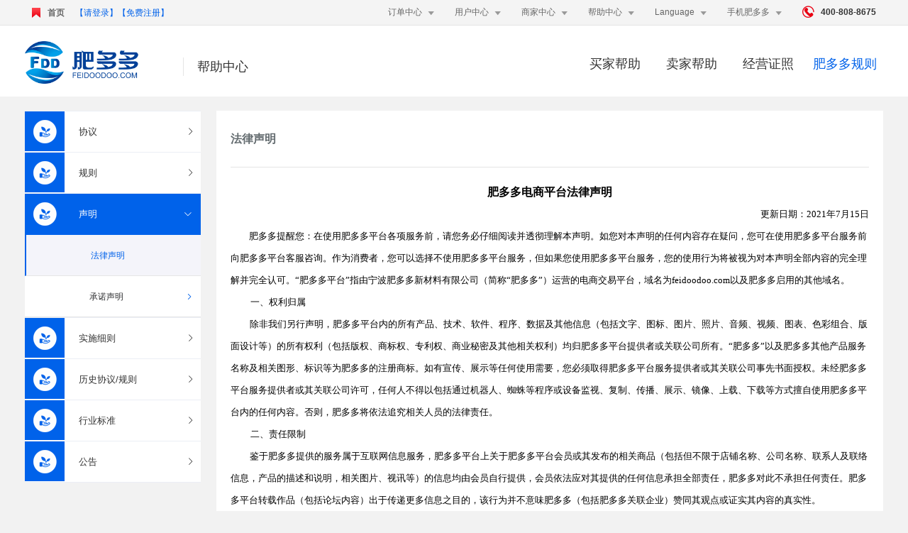

--- FILE ---
content_type: text/html; charset=UTF-8
request_url: https://www.feidoodoo.com/article-13667.html
body_size: 13941
content:
<!DOCTYPE html>
<html lang="zh_CN">
<head>
    <meta charset="utf-8">
    <meta name="renderer" content="webkit">
    <meta name="viewport" content="width=device-width, initial-scale=1">
    <meta http-equiv="X-UA-Compatible" content="IE=edge,chrome=1">
    <link rel="shortcut icon" href="https://cdn.feidoodoo.com/2025/09/18/HAdcho9BFKj7PRMofYttXapHqbyZSJUPb4R88mt1.ico">
    <link rel="stylesheet" href="/font/iconfont.css">
    <!-- CSRF Token -->
    <meta name="csrf-token" content="KVvaG5P60pNbF5ohUfBbEjtFZuR46tXlAfgpsq9s">

    <title>法律声明_肥多多</title>
    <meta name="description" content="法律声明_肥多多">
    <meta name="keywords" content="法律声明_肥多多">
    <!-- Styles -->
    <style>
        /* 主题色 */
        :root {
            --app-shop-color: #0062EA;
            --app-shop-color-rgb: rgba(0, 98, 234, 0.05);
            --mouse-enter-bg-color: #f4f4fa;
        }
    </style>
    <link href="/dd_static/app.css" rel="stylesheet">
    <link href="/dd_static/common.css" rel="stylesheet">
            <style>
        .elli_1{
            white-space: nowrap;
            overflow: hidden;
            text-overflow: ellipsis;
        }
        .article-header{
            min-height: 100px;
            background: #ffffff;
        }
        .article-header .main{
            width: 1210px;
            margin: 0 auto;
        }
        .article-header-left{
            height: 60px;
            line-height: 60px;
            margin-top: 20px;
            font-size: 20px;

        }
        .article-header-left img{
            vertical-align: middle;
            height: 100%;
        }
        .article-header-left>div{
            font-size: 18px;
            padding-top: 8px;
            padding-left: 23px;
        }
        .article-header-left>div>span{
            border-left: 1px solid #e5e5e5;
            padding: 3px 19px;
            color: #333333;
            white-space: nowrap;
        }
        .article-header-right{
            max-width: 894px;
            margin-top: 36px;
        }

        .article-header-right>div>a{
            color: #333333;
        }
        .article-header-right>div{
            line-height: 36px;
            height: 36px;
            cursor: pointer;
            font-size: 18px;
            color: #333;
            text-align: center;
            display: inline-block;
            width: 6em;
            overflow: hidden;
            white-space: nowrap;
            text-overflow: ellipsis;
        }
        .article-header-right>div:hover{
            color: #0062EA;
        }
        .article-main{
            width: 1210px;
            margin: 20px auto 30px;
        }
        .collapse-box{
            width: 248px;
            background: #ffffff;
            height: fit-content;
        }
        .collapse-big-title .collapse-img{
            width: 56px;
            height: 56px;
            background-color: #0062EA;
            background-image: url('https://cdn.toodudu.com/uploads/2023/06/01/help-l-1.png');
            background-position: 12px 12px;
            background-repeat: no-repeat;
        }
        .collapse-big-title .collapse-text{
            color: #333333;
            margin-left: 20px;
        }
        .el-collapse-item__header.is-active .collapse-big-title .collapse-text{
            color: #ffffff;
        }
        .collapse-box .el-collapse-item__arrow{
            line-height: 58px;
            color: #333333;
        }
        .el-collapse-item__header.is-active .el-collapse-item__arrow{
            color: #ffffff;
        }
        .collapse-box .el-collapse-item__header{
            height: 58px;
            line-height: 58px;
            color: #ffffff;
            display:flex;
            justify-content: space-between;
        }
        .collapse-box .el-collapse-item__header.is-active{
            background-color: #0062EA;
        }
        .el-collapse-item__arrow.is-active{
            margin-right: 12px;
        }
        .collapse-little-title>a{
            color: #333333;

        }
        .collapse-box .el-collapse-item__content{
            padding-bottom: 0;
        }
        .collapse-box .el-collapse-item__content>.collapse-little-title{
            height: 58px;
            line-height: 58px;
            border-bottom: 1px solid #e5e5e5;
            text-align: center;
            font-size: 12px;
            position: relative;
            cursor: pointer;
        }
        .collapse-box .el-collapse-item__content>.collapse-little-title.collapse-little-title-active{
            color: #0062EA;
            border-left: 2px solid #0062EA;
            background-color: #f4f4fa;
        }
        .collapse-box .el-collapse-item__content>.collapse-little-title:hover{
            color:#0062EA;
            border-left: 2px solid #0062EA;
            background-color: #f4f4fa;
        }
        .collapse-box .el-collapse-item__content>.collapse-little-title>em{
            transition: transform 0.1s ease-in 0s;
            position: absolute;
            right: 8px;
            -webkit-transition: transform 0.1s ease-in 0s;
            -moz-transition: transform 0.1s ease-in 0s;
            -o-transition: transform 0.1s ease-in 0s;
        }
        .article-content{
            width: 940px;
            margin-left: 22px;
            background: #ffffff;
            padding: 0 20px;
            height: fit-content;
        }
        .article-title{
            height: 80px;
            line-height: 80px;
            font-size: 16px;
            border-bottom: 1px solid #e5e5e5;
            font-weight: bold;
        }
        .article-text{
            line-height: 30px;
            font-size: 14px;
            padding: 20px 0px;
            color: #000000;
        }
        .article-text img{max-width: 100%}
        .article-text video{width: 100%}
        .article-text table {
            width: 100% !important;
            display: block !important;
            overflow: auto !important;
        }
        .article-text table span{
            word-break: keep-all;
        }
        .article-text td{
            word-break: keep-all;
        }

        /*图片预览*/
        .images-preview .el-dialog { width: 100%; height: 100%; margin: 0 !important; background: transparent; box-shadow: none; }
        .images-preview .el-dialog .el-dialog__header { padding: 45px 20px 10px; }
        .images-preview .el-dialog .el-dialog__headerbtn { display: flex; align-items: center; justify-content: center; width: 40px; height: 40px; border: 2px solid #ffffff; border-radius: 999px; }
        .images-preview .el-dialog .el-dialog__headerbtn i { font-size: 30px; color: #ffffff; }
        .images-preview .el-dialog .el-carousel__arrow { display: none; }
        .images-preview .el-dialog .el-dialog__body { line-height: normal; padding: 14px 20px; }
        .images-preview .el-dialog .images-preview-item { height: 100%; }
        .images-preview .el-dialog .images-preview-item img { max-width: 100%; max-height: 100%; }
        .images-preview .el-dialog .images-preview-operator { width: 200px; height: 50px; margin: 16px auto; background-color: rgba(225, 225, 225, 0.8); border-radius: 999px; }
        .images-preview .el-dialog .images-preview-operator p { line-height: 50px; text-align: center; font-size: 18px; color: #333333; }
        .el-popup-parent--hidden {
            padding-right: 0 !important;
        }
    </style>
        </head>
<body class="">
<div id="app" class="before_body" v-cloak>
    
    
    <div class="home-header-view bgfff">
        <div class="public-width s-flex ai-ct jc-bt">
            <div class="home-header-user">
                <a class="home-icon" href="https://www.feidoodoo.com/">首页</a>
                                    
                    <span><a href="javascript:void(0);" onclick="userLogin()">【请登录】</a></span><span><a
                                href="https://www.feidoodoo.com/register.html">【免费注册】</a></span>
                            </div>
            <ul class="home-header-choose s-flex ai-ct">
                                    <li class="s-flex ai-ct">
                                                    <p>订单中心</p>
                                                <em class="iconfont">&#xe6bc;</em>
                                                                                    <div class="header-right-hover">
                                    <div>
                                                                                    <div>
                                                                                                    <a href="https://member.feidoodoo.com/#/ucenter/order/index"
                                                       target="_blank"><span>我的订单</span></a>
                                                                                            </div>
                                                                                    <div>
                                                                                                    <a href="https://member.feidoodoo.com/#/ucenter/evaluate/index"
                                                       target="_blank"><span>评价晒单</span></a>
                                                                                            </div>
                                                                            </div>
                                </div>
                                                                        </li>
                                    <li class="s-flex ai-ct">
                                                    <p>用户中心</p>
                                                <em class="iconfont">&#xe6bc;</em>
                                                                                    <div class="header-right-hover">
                                    <div>
                                                                                    <div>
                                                                                                    <a href="https://member.feidoodoo.com/#/ucenter/account/company/cert"
                                                       target="_blank"><span>用户认证</span></a>
                                                                                            </div>
                                                                                    <div>
                                                                                                    <a href="https://member.feidoodoo.com/#/ucenter/property/fund"
                                                       target="_blank"><span>在线支付</span></a>
                                                                                            </div>
                                                                                    <div>
                                                                                                    <a href="https://member.feidoodoo.com/#/ucenter/contract"
                                                       target="_blank"><span>在线签章</span></a>
                                                                                            </div>
                                                                                    <div>
                                                                                                    <a href="https://member.feidoodoo.com/#/ucenter/bonus"
                                                       target="_blank"><span>我的红包</span></a>
                                                                                            </div>
                                                                                    <div>
                                                                                                    <a href="https://member.feidoodoo.com/#/ucenter/account/safe"
                                                       target="_blank"><span>账户安全</span></a>
                                                                                            </div>
                                                                            </div>
                                </div>
                                                                        </li>
                                    <li class="s-flex ai-ct">
                                                    <p>商家中心</p>
                                                <em class="iconfont">&#xe6bc;</em>
                                                                                    <div class="header-right-hover">
                                    <div>
                                                                                    <div>
                                                                                                    <a href="https://www.feidoodoo.com/article-549.html"
                                                       target="_blank"><span>入驻须知</span></a>
                                                                                            </div>
                                                                                    <div>
                                                                                                    <a href="https://www.feidoodoo.com/enter"
                                                       target="_blank"><span>我要入驻</span></a>
                                                                                            </div>
                                                                                    <div>
                                                                                                    <a href="https://myshop.feidoodoo.com"
                                                       target="_blank"><span>店铺管理</span></a>
                                                                                            </div>
                                                                            </div>
                                </div>
                                                                        </li>
                                    <li class="s-flex ai-ct">
                                                    <p>帮助中心</p>
                                                <em class="iconfont">&#xe6bc;</em>
                                                                                    <div class="header-right-hover">
                                    <div>
                                                                                    <div>
                                                                                                    <a href="https://www.feidoodoo.com/article-580.html"
                                                       target="_blank"><span>买家帮助</span></a>
                                                                                            </div>
                                                                                    <div>
                                                                                                    <a href="https://www.feidoodoo.com/article-549.html"
                                                       target="_blank"><span>卖家帮助</span></a>
                                                                                            </div>
                                                                                    <div>
                                                                                                    <a href="https://www.feidoodoo.com/article-5499.html"
                                                       target="_blank"><span>经营证照</span></a>
                                                                                            </div>
                                                                            </div>
                                </div>
                                                                        </li>
                                    <li class="s-flex ai-ct">
                                                    <p>Language</p>
                                                <em class="iconfont">&#xe6bc;</em>
                                                                                    <div class="header-right-hover">
                                    <div>
                                                                                    <div>
                                                                                                    <a href="https://www.feidoodoo.com"
                                                       target="_blank"><span>中文</span></a>
                                                                                            </div>
                                                                                    <div>
                                                                                                    <a href="https://www.fdd-global.com/"
                                                       target="_blank"><span>English</span></a>
                                                                                            </div>
                                                                            </div>
                                </div>
                                                                        </li>
                                    <li class="s-flex ai-ct">
                                                    <p>手机肥多多</p>
                                                <em class="iconfont">&#xe6bc;</em>
                                                    <div class="header-right-hover-img">
                                                                    <div class="s-flex jc-bt">
                                        <div class="code bs-bb"><img src="https://cdn.feidoodoo.com/9f71c3b275670d3be2647529afbea948.png">
                                        </div>
                                        <div style="margin-left: 9px;width: 115px;" class="code-text">
                                            <h4 class="ellipsis-1">肥多多APP</h4>
                                            <p class="ellipsis-1"
                                               title=""></p>
                                            <div class="s-flex">
                                                                                                        <div>
                                                            <img src="https://cdn.toodudu.com/uploads/2023/06/28/home-pg.png">
                                                            <h5>iphone</h5>
                                                        </div>
                                                        <div>
                                                            <img src="https://cdn.toodudu.com/uploads/2023/06/28/home-az.png">
                                                            <h5>Android</h5>
                                                        </div>
                                                                                                    </div>
                                        </div>
                                    </div>
                                                                    <div class="s-flex jc-bt">
                                        <div class="code bs-bb"><img src="https://cdn.toodudu.com/04381fdcfbab505536360fafa7cc67a0.jpg">
                                        </div>
                                        <div style="margin-left: 9px;width: 115px;" class="code-text">
                                            <h4 class="ellipsis-1">肥多多小程序</h4>
                                            <p class="ellipsis-1"
                                               title=""></p>
                                            <div class="s-flex">
                                                                                                        <div>
                                                            <img src="https://cdn.toodudu.com/uploads/2023/06/28/home-xcx.png">
                                                            <h5>微信小程序</h5>
                                                        </div>
                                                                                                    </div>
                                        </div>
                                    </div>
                                                                    <div class="s-flex jc-bt">
                                        <div class="code bs-bb"><img src="https://cdn.toodudu.com/5259859ec59f914fa169b5b55e27366c.jpg">
                                        </div>
                                        <div style="margin-left: 9px;width: 115px;" class="code-text">
                                            <h4 class="ellipsis-1">肥多多微信公众号</h4>
                                            <p class="ellipsis-1"
                                               title=""></p>
                                            <div class="s-flex">
                                                                                                        <div>
                                                            <img src="https://cdn.toodudu.com/uploads/2023/06/28/home-wx.png">
                                                            <h5>微信公众号</h5>
                                                        </div>
                                                                                                    </div>
                                        </div>
                                    </div>
                                                                    <div class="s-flex jc-bt">
                                        <div class="code bs-bb"><img src="https://cdn.feidoodoo.com/2023/07/31/ArEbo1cWAFjuTAM3RqAqMKiHKkV3BDPR4FL3B3tw.jpg">
                                        </div>
                                        <div style="margin-left: 9px;width: 115px;" class="code-text">
                                            <h4 class="ellipsis-1">肥多多微信服务号</h4>
                                            <p class="ellipsis-1"
                                               title=""></p>
                                            <div class="s-flex">
                                                                                                        <div>
                                                            <img src="https://cdn.toodudu.com/uploads/2023/06/28/home-wx.png">
                                                            <h5>微信服务号</h5>
                                                        </div>
                                                                                                    </div>
                                        </div>
                                    </div>
                                                                    <div class="s-flex jc-bt">
                                        <div class="code bs-bb"><img src="https://cdn.feidoodoo.com/2023/07/31/DXvxGYBAyy1PeWicC926ItzllJgTj2bmKFSubb9P.png">
                                        </div>
                                        <div style="margin-left: 9px;width: 115px;" class="code-text">
                                            <h4 class="ellipsis-1">肥多多微信视频号</h4>
                                            <p class="ellipsis-1"
                                               title=""></p>
                                            <div class="s-flex">
                                                                                                        <div>
                                                            <img src="https://cdn.toodudu.com/uploads/2023/06/28/home-wx.png">
                                                            <h5>微信公众号</h5>
                                                        </div>
                                                                                                    </div>
                                        </div>
                                    </div>
                                                            </div>
                                            </li>
                                                    <li class="s-flex ai-ct tel">
                        <em class="iconfont">&#xe61a;</em>
                        <p>400-808-8675</p>
                    </li>
                            </ul>
        </div>
    </div>
    <div class="article-help">
    <div class="article-header">
        <div class="main jc_bt s_flex">
            <div class="article-header-left s_flex">
                <a href="/" style="max-width: 200px;"><img src="https://cdn.feidoodoo.com/2024/02/26/SNsEtovY0bbTrFIFmqjpIQ2GMllOXEO7Wru2R4SV.png" alt=""></a>
                <div>
                    <span>帮助中心</span>
                </div>
            </div>
            <div class="article-header-right s_flex">
                <div v-if="article_help.article_id">
                    <a :href="article_help.url" v-if="flag == 'user_help'" :style="{ 'color':shop_color}">{{ article_help.cat_name }}</a>
                    <a :href="article_help.url" v-else>{{ article_help.cat_name }}</a>
                </div>
                <div v-if="article_help_seller.article_id">
                    <a :href="article_help_seller.url" v-if="flag == 'seller_help'" :style="{ 'color':shop_color}" >{{ article_help_seller.cat_name }}</a>
                    <a :href="article_help_seller.url" v-else>{{ article_help_seller.cat_name }}</a>
                </div>
                <div v-if="article_help_license.article_id">
                    <a :href="article_help_license.url" v-if="flag == 'help_license'"  :style="{ 'color':shop_color}">{{ article_help_license.cat_name }}</a>
                    <a :href="article_help_license.url" v-else>{{ article_help_license.cat_name }}</a>
                </div>
                <div v-if="article_webinfo_footer.article_id">
                    <a :href="article_webinfo_footer.url" v-if="flag == 'webinfo_help'" :style="{ 'color':shop_color}">{{ article_webinfo_footer.cat_name }}</a>
                    <a :href="article_webinfo_footer.url" v-else>{{ article_webinfo_footer.cat_name }}</a>
                </div>
               <div v-if="article_help_quality.article_id">
                    <a :href="article_help_quality.url" v-if="flag == 'article_help_quality'" :style="{ 'color':shop_color}">{{ article_help_quality.cat_name }}</a>
                    <a :href="article_help_quality.url" v-else>{{ article_help_quality.cat_name }}</a>
                </div>

            </div>
        </div>
    </div>
    <div class="article-main s_flex jc_bt">
        <div class="collapse-box">
            <el-collapse v-model="activeNames">
                <el-collapse-item :name="index" v-for="(item,index) in cat_list">
                    <template slot="title">
                        <div class="collapse-big-title s_flex">
                            <div class="collapse-img"></div>
                            <div class="collapse-text">{{ item.cat_name }}</div>
                        </div>
                    </template>
                        <div @click="toDetail(item_article.url)" class="collapse-little-title" :class="article.article_id === item_article.article_id?'collapse-little-title-active':''" v-for="(item_article,index) in item.article">
                            <p class="elli_1" style="max-width: 230px; padding: 0 10px; box-sizing: border-box;">{{ item_article.title }}</p>
                            <em class="iconfont">&#xe60b;</em>
                        </div>
                </el-collapse-item>
            </el-collapse>
        </div>
        <div class="article-content">
            <div class="article-title">{{ article.title }}</div>
            <div class="article-text" v-html="article.content"></div>
        </div>
    </div>
    <el-dialog class="images-preview" :visible.sync="is_show_image_preview" @close="image_preview_index = 0">
        <el-carousel height="80vh" ref="images_preview_carousel" v-if="is_show_image_preview" :initial-index="image_preview_index" :autoplay="false" :loop="false" indicator-position="none">
            <el-carousel-item v-for="(item, index) in images_preview" :key="index" :name="index">
                <div class="images-preview-item s-flex ai-ct jc-ct">
                    <img :src="item" alt="" />
                </div>
            </el-carousel-item>
        </el-carousel>
        <div class="images-preview-operator s-flex ai-ct jc-ct">
            <p class="flex-1 cursorp" @click="handleClickCheckCarouselImage('prev')">上一张</p>
            <p class="flex-1 cursorp" @click="handleClickCheckCarouselImage('next')">下一张</p>
        </div>
    </el-dialog>
</div>
    
            
                
                    <div class="home-bottom-navigation">
                <div class="public-width">
                    <div class="s-flex">
                                                    <div class="s-flex">
                                                                    <dl class="s-flex flex-dir ai-ct">
                                        <dt class="s-flex flex-dir ai-ct">
                                            <em><img src="https://cdn.toodudu.com/uploads/2023/07/18/新手上路@2x.png" alt=""></em>
                                            <h1>购物指南</h1>
                                        </dt>
                                        <dd>
                                            <ul>
                                                                                                    <li>
                                                                                                                    <a href="https://www.feidoodoo.com/article-581.html"
                                                               target="_blank">购物流程</a>
                                                                                                            </li>
                                                                                                    <li>
                                                                                                                    <a href="https://www.feidoodoo.com/article-38847.html"
                                                               target="_blank">签署合同</a>
                                                                                                            </li>
                                                                                                    <li>
                                                                                                                    <a href="https://www.feidoodoo.com/article-582.html"
                                                               target="_blank">订单付款</a>
                                                                                                            </li>
                                                                                                    <li>
                                                                                                                    <a href="https://www.feidoodoo.com/article-583.html"
                                                               target="_blank">申请发货</a>
                                                                                                            </li>
                                                                                                    <li>
                                                                                                                    <a href="https://www.feidoodoo.com/article-585.html"
                                                               target="_blank">申请开票</a>
                                                                                                            </li>
                                                                                            </ul>
                                        </dd>
                                    </dl>
                                                                    <dl class="s-flex flex-dir ai-ct">
                                        <dt class="s-flex flex-dir ai-ct">
                                            <em><img src="https://cdn.toodudu.com/uploads/2023/07/18/商家服务@2x.png" alt=""></em>
                                            <h1>商家服务</h1>
                                        </dt>
                                        <dd>
                                            <ul>
                                                                                                    <li>
                                                                                                                    <a href="https://www.feidoodoo.com/article-13.html"
                                                               target="_blank">申请入驻</a>
                                                                                                            </li>
                                                                                                    <li>
                                                                                                                    <a href="https://www.feidoodoo.com/article-35186.html"
                                                               target="_blank">品牌管理</a>
                                                                                                            </li>
                                                                                                    <li>
                                                                                                                    <a href="https://www.feidoodoo.com/article-1553.html"
                                                               target="_blank">商品管理</a>
                                                                                                            </li>
                                                                                                    <li>
                                                                                                                    <a href="https://www.feidoodoo.com/article-38846.html"
                                                               target="_blank">订单管理</a>
                                                                                                            </li>
                                                                                                    <li>
                                                                                                                    <a href="https://www.feidoodoo.com/article-1558.html"
                                                               target="_blank">会员管理</a>
                                                                                                            </li>
                                                                                            </ul>
                                        </dd>
                                    </dl>
                                                                    <dl class="s-flex flex-dir ai-ct">
                                        <dt class="s-flex flex-dir ai-ct">
                                            <em><img src="https://cdn.toodudu.com/uploads/2023/07/18/配送与支持@2x.png" alt=""></em>
                                            <h1>配送与支付</h1>
                                        </dt>
                                        <dd>
                                            <ul>
                                                                                                    <li>
                                                                                                                    <a href="https://www.feidoodoo.com/article-5406.html"
                                                               target="_blank">在线支付</a>
                                                                                                            </li>
                                                                                                    <li>
                                                                                                                    <a href="https://www.feidoodoo.com/article-20.html"
                                                               target="_blank">余额支付</a>
                                                                                                            </li>
                                                                                                    <li>
                                                                                                                    <a href="https://www.feidoodoo.com/article-39168.html"
                                                               target="_blank">微信支付</a>
                                                                                                            </li>
                                                                                            </ul>
                                        </dd>
                                    </dl>
                                                                    <dl class="s-flex flex-dir ai-ct">
                                        <dt class="s-flex flex-dir ai-ct">
                                            <em><img src="https://cdn.feidoodoo.com/2024/12/27/caLM2OZL5XcBIvFGQgGFyz1h15bqxHVRXiZi1n55.png" alt=""></em>
                                            <h1>特色服务</h1>
                                        </dt>
                                        <dd>
                                            <ul>
                                                                                                    <li>
                                                                                                                    <a href="https://www.feidoodoo.com/article-39174.html"
                                                               target="_blank">资讯指数</a>
                                                                                                            </li>
                                                                                                    <li>
                                                                                                                    <a href="https://www.feidoodoo.com/article-37544.html"
                                                               target="_blank">现货竞拍</a>
                                                                                                            </li>
                                                                                                    <li>
                                                                                                                    <a href="https://www.feidoodoo.com/article-39175.html"
                                                               target="_blank">供应报价</a>
                                                                                                            </li>
                                                                                                    <li>
                                                                                                                    <a href="https://www.feidoodoo.com/article-39176.html"
                                                               target="_blank">多多产业图</a>
                                                                                                            </li>
                                                                                            </ul>
                                        </dd>
                                    </dl>
                                                                    <dl class="s-flex flex-dir ai-ct">
                                        <dt class="s-flex flex-dir ai-ct">
                                            <em><img src="https://cdn.toodudu.com/uploads/2023/07/18/平台规则@2x.png" alt=""></em>
                                            <h1>网站规则</h1>
                                        </dt>
                                        <dd>
                                            <ul>
                                                                                                    <li>
                                                                                                                    <a href="https://www.feidoodoo.com/article-12916.html"
                                                               target="_blank">试用规则</a>
                                                                                                            </li>
                                                                                                    <li>
                                                                                                                    <a href="https://www.feidoodoo.com/article-551.html"
                                                               target="_blank">红包规则</a>
                                                                                                            </li>
                                                                                                    <li>
                                                                                                                    <a href="https://www.feidoodoo.com/article-597.html"
                                                               target="_blank">优惠券规则</a>
                                                                                                            </li>
                                                                                                    <li>
                                                                                                                    <a href="https://www.feidoodoo.com/article-550.html"
                                                               target="_blank">多多币规则</a>
                                                                                                            </li>
                                                                                            </ul>
                                        </dd>
                                    </dl>
                                                            </div>
                                                                            <div class="navigation-server">
                                <div class="s-flex ai-ct">
                                                                                                                            <div class="navigation-server-item">
                                                    <a href="https://www.feidoodoo.com/survey.html"
                                                       target="_blank"
                                                       title="意见反馈">
                                                        <img src="https://cdn.toodudu.com/uploads/2023/07/18/意见反馈@2x.png" alt="">
                                                        <p>意见反馈</p>
                                                    </a>
                                                </div>
                                                                                                                                                                            <div class="navigation-server-item">
                                                    <a href="javascript:void(0);" onclick="openOnlineChat()"
                                                       title="在线客服">
                                                        <img src="https://cdn.toodudu.com/uploads/2023/07/18/在线客服@2x.png" alt="">
                                                        <p>在线客服</p>
                                                    </a>
                                                </div>
                                                                                                                    </div>
                                <div class="navigation-server-tel s-flex ai-ct">
                                    <img src="https://cdn.toodudu.com/uploads/2023/06/26/service_hotline.png" alt="">
                                    <div style="padding: 20px 0 16px 0; margin-left: 8px;">
                                        <h1>400-808-8675</h1>
                                        <span>服务时间：7*24h</span>
                                    </div>
                                </div>
                            </div>
                                            </div>
                </div>
            </div>
                
                    <div class="home-bottom-qr">
                <div class="public-width">
                    <div class="s-flex jc-ct">
                        <ul class="s-flex ai-ct">
                                                            <li class="s-flex ai-ct jc-bt">
                                    <div>
                                                                                        <label>微信公众号</label>
                                                                                        <h1>肥多多官微</h1>
                                        <span class="ellipsis-1"
                                              title="一键掌握 公司最新状态">一键掌握 公司最新状态</span>
                                    </div>
                                                                            <img src="https://cdn.toodudu.com/5259859ec59f914fa169b5b55e27366c.jpg" alt="">
                                                                    </li>
                                                            <li class="s-flex ai-ct jc-bt">
                                    <div>
                                                                                        <label>APP</label>
                                                                                        <h1>肥多多APP</h1>
                                        <span class="ellipsis-1"
                                              title="把肥多多装进口袋 海量业务一手掌握">把肥多多装进口袋 海量业务一手掌握</span>
                                    </div>
                                                                            <img src="https://cdn.feidoodoo.com/9f71c3b275670d3be2647529afbea948.png" alt="">
                                                                    </li>
                                                            <li class="s-flex ai-ct jc-bt">
                                    <div>
                                                                                        <label>微信服务号</label>
                                                                                        <h1>肥多多服务号</h1>
                                        <span class="ellipsis-1"
                                              title="最新资讯抢先了解">最新资讯抢先了解</span>
                                    </div>
                                                                            <img src="https://cdn.feidoodoo.com/2023/07/31/ArEbo1cWAFjuTAM3RqAqMKiHKkV3BDPR4FL3B3tw.jpg" alt="">
                                                                    </li>
                                                            <li class="s-flex ai-ct jc-bt">
                                    <div>
                                                                                        <label>视频号</label>
                                                                                        <h1>肥多多视频号</h1>
                                        <span class="ellipsis-1"
                                              title="多多新媒体">多多新媒体</span>
                                    </div>
                                                                            <img src="https://cdn.feidoodoo.com/2023/07/31/DXvxGYBAyy1PeWicC926ItzllJgTj2bmKFSubb9P.png" alt="">
                                                                    </li>
                                                    </ul>
                    </div>
                </div>
            </div>
                <div class="home-footer">
            <div class="public-width">
                
                                    <div class="home-footer-services">
                        <ul class="s-flex ai-ct flex-wrap jc-ct">
                                                                                                <a href="https://www.feidoodoo.com/article-8.html" target="_blank">
                                        <li>关于我们</li>
                                    </a>
                                                                                                                                <a href="https://www.feidoodoo.com/article-9.html" target="_blank">
                                        <li>联系我们</li>
                                    </a>
                                                                                                                                <a href="https://www.feidoodoo.com/article-580.html" target="_blank">
                                        <li>商家帮助</li>
                                    </a>
                                                                                                                                <a href="https://www.feidoodoo.com/article-13671.html" target="_blank">
                                        <li>用户服务协议</li>
                                    </a>
                                                                                                                                <a href="https://www.feidoodoo.com/article-13669.html" target="_blank">
                                        <li>入驻服务协议</li>
                                    </a>
                                                                                                                                <a href="https://www.feidoodoo.com/article-14104.html" target="_blank">
                                        <li>隐私政策</li>
                                    </a>
                                                                                                                                <a href="https://www.feidoodoo.com/article-13667.html" target="_blank">
                                        <li>法律声明</li>
                                    </a>
                                                                                                                                <a href="https://www.feidoodoo.com/article-13668.html" target="_blank">
                                        <li>承诺声明</li>
                                    </a>
                                                                                                                                <a href="https://www.feidoodoo.com/article-13665.html" target="_blank">
                                        <li>交易规则</li>
                                    </a>
                                                                                                                                <a href="https://item.feidoodoo.com/links.html" target="_blank">
                                        <li>友情链接</li>
                                    </a>
                                                                                                                                <a href="https://en.feidoodoo.com/" target="_blank">
                                        <li>English Site</li>
                                    </a>
                                                                                    </ul>
                    </div>
                                
                                    <div class="home-footer-record">
                        <div style="width: 996px; margin: 0 auto;" class="s-flex ai-ct flex-wrap jc-ct">
                                                                                                                                    <div class="record-item">浙公网安备33020502000468号</div>
                                                                                                                                <div class="record-item">
                                        <a href="https://beian.miit.gov.cn" target="_blank"
                                           class=" s-flex ai-ct">
                                                                                        <span>浙ICP备19043098号-1</span>
                                        </a>
                                    </div>
                                                                                                                                <div class="record-item">
                                        <a href="https://cdn.feidoodoo.com/2025/11/24/dx62nBm4czFQmTdxcSQZM0RmET4VyEI7TQB4vUOG.png" target="_blank"
                                           class=" s-flex ai-ct">
                                                                                        <span>营业执照</span>
                                        </a>
                                    </div>
                                                                                                                                <div class="record-item">
                                        <a href="https://www.feidoodoo.com/article-5499.html" target="_blank"
                                           class=" s-flex ai-ct">
                                                                                        <span>经营证照</span>
                                        </a>
                                    </div>
                                                                                                                                <div class="record-item">
                                        <a href="https://cdn.feidoodoo.com/uploads/2021/03/18/肥-第二类医疗器械经营备案凭证.png" target="_blank"
                                           class=" s-flex ai-ct">
                                                                                        <span>浙甬食药监械经营备20200117号</span>
                                        </a>
                                    </div>
                                                                                                                                <div class="record-item">
                                        <a href="http://zjamr.zj.gov.cn/col/col1228971574/index.html?dataid=621065a8-f569-4ef2-98c3-442c21e3eb79&amp;tabid=3D44359D82BA4AEEB88D46EEF8590C23" target="_blank"
                                           class=" s-flex ai-ct">
                                                                                        <span>预包装食品备案号：YB13302050014833</span>
                                        </a>
                                    </div>
                                                                                                                                <div class="record-item">
                                        <a href="https://cdn.feidoodoo.com/uploads/2021/07/05/农药经营许可证.png" target="_blank"
                                           class=" s-flex ai-ct">
                                                                                        <span>农药经营许可证</span>
                                        </a>
                                    </div>
                                                                                                                                <div class="record-item">
                                        <a href="https://cdn.feidoodoo.com/2025/1/10/img_v3_02id_7dedd28c-8e3e-47d3-aeb6-27bdb91a9f1g_1736477296637.png" target="_blank"
                                           class=" s-flex ai-ct">
                                                                                        <span>增值电信业务经营许可证</span>
                                        </a>
                                    </div>
                                                                                    </div>
                    </div>
                                
                                    <div class="home-footer-record">
                        <div style="width: 996px; margin: 0 auto;" class="s-flex flex-wrap jc-ct">
                                                            <div class="record-item">
                                                                            <span>Copyright  © 2019 - 现在 宁波肥多多电子商务有限公司 版权所有</span>
                                                                    </div>
                                                    </div>
                    </div>
                                
                                    <div class="home-footer-certify">
                        <ul class="s-flex ai-ct">
                                                                                                <a href="https://credit.cecdc.com/CX202401261233152253120387.html" target="_blank">
                                        <li><img src="https://cdn.feidoodoo.com/2024/01/27/hfZoJFy1XQ3x8CM119AjiADkBz0gOu90LZVbjC7r.png" alt=""></li>
                                    </a>
                                                                                                                                <a href="https://ss.knet.cn/verifyseal.dll?sn=e24012633020085960fmvd1117&amp;userid=8IeOInNbj43dec5E&amp;time=1706262131267&amp;stoken=d8b6a48f6b47136489af998f3d164803&amp;pa=13126" target="_blank">
                                        <li><img src="https://cdn.feidoodoo.com/2024/01/27/GDMAUrkVTmIBZ4AYT1lbUO6Kg8geDbjvIK3Ny6Nm.png" alt=""></li>
                                    </a>
                                                                                                                                <a href="http://cyberpolice.mps.gov.cn/wfjb/" target="_blank">
                                        <li><img src="https://cdn.feidoodoo.com/2023/07/31/x6EO7oSOCD24xjvdJ4tEm1tDnTjQsKP6CJZATdji.png" alt=""></li>
                                    </a>
                                                                                                                                <a href="https://www.12377.cn/" target="_blank">
                                        <li><img src="https://cdn.feidoodoo.com/2023/07/31/uztspn1zAQilU2XSbb52VTcgOJKhKXcc4hMLPI3s.png" alt=""></li>
                                    </a>
                                                                                                                                <a href="https://www.12377.cn/node_548446.htm" target="_blank">
                                        <li><img src="https://cdn.feidoodoo.com/2023/07/31/q3iH0eXs3r3d0sJfBfLaZlIYoSMwREP9faajxoWv.png" alt=""></li>
                                    </a>
                                                                                                                                <a href="https://www.shdf.gov.cn/shdf/channels/740.html" target="_blank">
                                        <li><img src="https://cdn.feidoodoo.com/2023/07/31/jLSZraCECVRUh8msy8FHE6XpSlCC28T5FpVdmBlH.png" alt=""></li>
                                    </a>
                                                                                    </ul>
                    </div>
                            </div>
        </div>
    </div>

<div id="ShopChatWindowApp"></div>

<script>
    function chatWindowInit(token = {}) {
        /** 客服初始化 */
                    let chatScript = document.createElement('script')
            chatScript.src = 'https://chat.ibisaas.com/service/shopChatWindow.umd.js' + '?t=' + new Date().getTime()
            document.body.appendChild(chatScript)
            chatScript.onload = () => {
                ShopChatWindow && ShopChatWindow.create({
                    env: "prod", // 当前环境
                    platform: 1, // 当前来源平台
                    user_id: "", // 用户id
                    user_name: "", // 用户名
                    user_phone: "", // 手机号
                    user_avatar: "", // 头像
                    app_id: "161940946323",
                })
            }
            }
    chatWindowInit()
</script>


<!-- Scripts -->
<script src="/dd_static/manifest.js"></script>
<script src="/dd_static/vendor.js"></script>
<script src="/dd_static/app.js"></script>
<script src="https://cdn.toodudu.com/uploads/2021/10/07/nprogress.js"></script>
<script src="https://cdn.toodudu.com/uploads/2023/06/27/vue.min.js"></script>
<script src="https://cdn.toodudu.com/uploads/2023/06/21/element-2.15.13.js"></script>
<script src="https://cdn.toodudu.com/2025/6/6/jquery-3_1749172734007.7"></script>
<script src="https://cdn.toodudu.com/uploads/2019/09/10/jquery.cookie.min.js"></script>
<script src="https://cdn.toodudu.com/uploads/2023/06/27/echarts2.0.js"></script>
<script src="https://at.alicdn.com/t/c/font_2575177_hm5ka3eztx7.js"></script>
<script src="https://cdn.toodudu.com/uploads/2023/07/07/swiper.min.js"></script>

<script>
    $(window).scroll(function () {
        if ($(window).scrollTop() > $(window).height()) {
            $("#home-left-navigation") && $("#home-left-navigation").stop().fadeIn();
            // $("#home-right-navigation").stop().fadeIn();
        } else {
            $("#home-left-navigation") && $("#home-left-navigation").stop().fadeOut();
            // $("#home-right-navigation").stop().fadeOut();
        }
    });

    /* 返回顶部 */
    function backTop() {
        $('body,html').animate({scrollTop: 0}, 500);
    }

    /* 打开在线客服 */
    function openOnlineChat() {
        let data = {
            goods_id: '0',
            seller_id: '0',
            source_url: window.location.href
        }
        $.ajax({
            url: 'https://www.feidoodoo.com/ibi/chatUrl.html',
            type: "GET",
            data: data,
            dataType: "json",
            success: function (res) {
                if (res.code === 200) {
                    var guest_id = '';
                    var cookie_name = window.location.hostname.indexOf('test-') > -1 ? 'test_guest_id' : 'guest_id';
                    const cookieString = document.cookie;
                    const cookies = cookieString.split('; ');

                    for (let i = 0; i < cookies.length; i++) {
                        const [key, value] = cookies[i].split('=');
                        if (key === cookie_name) {
                            guest_id = decodeURIComponent(value);
                            break;
                        }
                    }
                    window.open(`${res.data.service_platform_url}&guest_id=${guest_id}`)
                }
            }
        })
    }

    /* 设置用户退出操作[客服/普通] */
    function userOrdinaryOrChatLogout(env) {
        var host = window.location.hostname.split('.')
        if (host.length == 2) {
            $.removeCookie('user_info', {path: '/', domain: '.' + window.location.hostname})
        } else if (host.length == 3) {
            $.removeCookie('user_info', {path: '/', domain: '.' + host[1] + '.' + host[2]})
        } else {
            $.removeCookie('user_info', {path: '/', domain: '.' + host[1] + '.' + host[2]})
        }
        setTimeout(function () {
            $temp_user_logout_url = 'https://www.feidoodoo.com/logout.html' + '?redirect=' + this.formatUrl();
            window.location.replace($temp_user_logout_url)
        }, 200)
    }

    /* 用户登录 */
    function userLogin() {
        window.location.href = 'https://www.feidoodoo.com/user.html' + '?redirect=' + this.formatUrl();
    }

    function formatUrl() {
        return window.location.href.replace(/&/g, '%26');
    }
</script>
    <script>
        var vm = new Vue({
                el: "#app",
                data: function () {
                    return {
                        activeNames:[],
                        flag:"webinfo_help",
                        shop_color:"#0062EA",
                        article:{"article_id":13667,"title":"\u6cd5\u5f8b\u58f0\u660e","content":"\u003Cp class=\u0022MsoNormal\u0022 style=\u0022text-align:center;\u0022 align=\u0022center\u0022\u003E\r\n\t\u003Cb\u003E\u003Cspan style=\u0022font-family:\u5fae\u8f6f\u96c5\u9ed1;font-weight:bold;font-size:12.0000pt;\u0022\u003E\u003Cspan\u003E\u80a5\u591a\u591a\u7535\u5546\u5e73\u53f0\u6cd5\u5f8b\u58f0\u660e\u003C\/span\u003E\u003C\/span\u003E\u003C\/b\u003E\u003Cb\u003E\u003Cspan style=\u0022font-family:\u5fae\u8f6f\u96c5\u9ed1;font-weight:bold;font-size:12.0000pt;\u0022\u003E\u003C\/span\u003E\u003C\/b\u003E \r\n\u003C\/p\u003E\r\n\u003Cp class=\u0022MsoNormal\u0022 style=\u0022text-align:right;\u0022 align=\u0022right\u0022\u003E\r\n\t\u003Cspan style=\u0022font-family:\u5fae\u8f6f\u96c5\u9ed1;font-weight:normal;font-size:10.0000pt;\u0022\u003E\u003Cspan\u003E\u66f4\u65b0\u65e5\u671f\uff1a\u003C\/span\u003E\u003Cspan\u003E2021\u5e747\u6708\u003C\/span\u003E\u003C\/span\u003E\u003Cspan style=\u0022font-family:\u5fae\u8f6f\u96c5\u9ed1;font-size:10.0000pt;\u0022\u003E\u003Cspan\u003E15\u003C\/span\u003E\u003C\/span\u003E\u003Cspan style=\u0022font-family:\u5fae\u8f6f\u96c5\u9ed1;font-weight:normal;font-size:10.0000pt;\u0022\u003E\u003Cspan\u003E\u65e5\u003C\/span\u003E\u003C\/span\u003E\u003Cspan style=\u0022font-family:\u5fae\u8f6f\u96c5\u9ed1;font-weight:normal;font-size:10.0000pt;\u0022\u003E\u003C\/span\u003E \r\n\u003C\/p\u003E\r\n\u003Cp class=\u0022p\u0022 style=\u0022margin-left:0.0000pt;text-indent:0.0000pt;\u0022\u003E\r\n\t\u003Cspan style=\u0022font-family:\u5fae\u8f6f\u96c5\u9ed1;color:#000000;font-style:normal;font-size:10.0000pt;\u0022\u003E\u003Cspan\u003E\u0026emsp;\u0026emsp;\u003C\/span\u003E\u003C\/span\u003E\u003Cspan style=\u0022font-family:\u5fae\u8f6f\u96c5\u9ed1;color:#000000;font-style:normal;font-size:10.0000pt;\u0022\u003E\u003Cspan\u003E\u80a5\u591a\u591a\u003C\/span\u003E\u003C\/span\u003E\u003Cspan style=\u0022font-family:\u5fae\u8f6f\u96c5\u9ed1;color:#000000;font-style:normal;font-size:10.0000pt;\u0022\u003E\u003Cspan\u003E\u63d0\u9192\u60a8\uff1a\u5728\u4f7f\u7528\u003C\/span\u003E\u003C\/span\u003E\u003Cspan style=\u0022font-family:\u5fae\u8f6f\u96c5\u9ed1;color:#000000;font-style:normal;font-size:10.0000pt;\u0022\u003E\u003Cspan\u003E\u80a5\u591a\u591a\u003C\/span\u003E\u003C\/span\u003E\u003Cspan style=\u0022font-family:\u5fae\u8f6f\u96c5\u9ed1;color:#000000;font-style:normal;font-size:10.0000pt;\u0022\u003E\u003Cspan\u003E\u5e73\u53f0\u5404\u9879\u670d\u52a1\u524d\uff0c\u8bf7\u60a8\u52a1\u5fc5\u4ed4\u7ec6\u9605\u8bfb\u5e76\u900f\u5f7b\u7406\u89e3\u672c\u58f0\u660e\u3002\u5982\u60a8\u5bf9\u672c\u58f0\u660e\u7684\u4efb\u4f55\u5185\u5bb9\u5b58\u5728\u7591\u95ee\uff0c\u60a8\u53ef\u5728\u4f7f\u7528\u003C\/span\u003E\u003C\/span\u003E\u003Cspan style=\u0022font-family:\u5fae\u8f6f\u96c5\u9ed1;color:#000000;font-style:normal;font-size:10.0000pt;\u0022\u003E\u003Cspan\u003E\u80a5\u591a\u591a\u003C\/span\u003E\u003C\/span\u003E\u003Cspan style=\u0022font-family:\u5fae\u8f6f\u96c5\u9ed1;color:#000000;font-style:normal;font-size:10.0000pt;\u0022\u003E\u003Cspan\u003E\u5e73\u53f0\u670d\u52a1\u524d\u5411\u003C\/span\u003E\u003C\/span\u003E\u003Cspan style=\u0022font-family:\u5fae\u8f6f\u96c5\u9ed1;color:#000000;font-style:normal;font-size:10.0000pt;\u0022\u003E\u003Cspan\u003E\u80a5\u591a\u591a\u003C\/span\u003E\u003C\/span\u003E\u003Cspan style=\u0022font-family:\u5fae\u8f6f\u96c5\u9ed1;color:#000000;font-style:normal;font-size:10.0000pt;\u0022\u003E\u003Cspan\u003E\u5e73\u53f0\u5ba2\u670d\u54a8\u8be2\u3002\u4f5c\u4e3a\u6d88\u8d39\u8005\uff0c\u60a8\u53ef\u4ee5\u9009\u62e9\u4e0d\u4f7f\u7528\u003C\/span\u003E\u003C\/span\u003E\u003Cspan style=\u0022font-family:\u5fae\u8f6f\u96c5\u9ed1;color:#000000;font-style:normal;font-size:10.0000pt;\u0022\u003E\u003Cspan\u003E\u80a5\u591a\u591a\u003C\/span\u003E\u003C\/span\u003E\u003Cspan style=\u0022font-family:\u5fae\u8f6f\u96c5\u9ed1;color:#000000;font-style:normal;font-size:10.0000pt;\u0022\u003E\u003Cspan\u003E\u5e73\u53f0\u670d\u52a1\uff0c\u4f46\u5982\u679c\u60a8\u4f7f\u7528\u003C\/span\u003E\u003C\/span\u003E\u003Cspan style=\u0022font-family:\u5fae\u8f6f\u96c5\u9ed1;color:#000000;font-style:normal;font-size:10.0000pt;\u0022\u003E\u003Cspan\u003E\u80a5\u591a\u591a\u003C\/span\u003E\u003C\/span\u003E\u003Cspan style=\u0022font-family:\u5fae\u8f6f\u96c5\u9ed1;color:#000000;font-style:normal;font-size:10.0000pt;\u0022\u003E\u003Cspan\u003E\u5e73\u53f0\u670d\u52a1\uff0c\u60a8\u7684\u4f7f\u7528\u884c\u4e3a\u5c06\u88ab\u89c6\u4e3a\u5bf9\u672c\u58f0\u660e\u5168\u90e8\u5185\u5bb9\u7684\u5b8c\u5168\u7406\u89e3\u5e76\u5b8c\u5168\u8ba4\u53ef\u3002\u003C\/span\u003E\u003Cspan\u003E\u201c\u003C\/span\u003E\u003C\/span\u003E\u003Cspan style=\u0022font-family:\u5fae\u8f6f\u96c5\u9ed1;color:#000000;font-style:normal;font-size:10.0000pt;\u0022\u003E\u003Cspan\u003E\u80a5\u591a\u591a\u003C\/span\u003E\u003C\/span\u003E\u003Cspan style=\u0022font-family:\u5fae\u8f6f\u96c5\u9ed1;color:#000000;font-style:normal;font-size:10.0000pt;\u0022\u003E\u003Cspan\u003E\u5e73\u53f0\u003C\/span\u003E\u003Cspan\u003E\u201d\u6307\u7531\u5b81\u6ce2\u003C\/span\u003E\u003C\/span\u003E\u003Cspan style=\u0022font-family:\u5fae\u8f6f\u96c5\u9ed1;color:#000000;font-style:normal;font-size:10.0000pt;\u0022\u003E\u003Cspan\u003E\u80a5\u591a\u591a\u003C\/span\u003E\u003C\/span\u003E\u003Cspan style=\u0022font-family:\u5fae\u8f6f\u96c5\u9ed1;color:#000000;font-style:normal;font-size:10.0000pt;\u0022\u003E\u003Cspan\u003E\u65b0\u6750\u6599\u6709\u9650\u516c\u53f8\uff08\u7b80\u79f0\u003C\/span\u003E\u003Cspan\u003E\u201c\u003C\/span\u003E\u003C\/span\u003E\u003Cspan style=\u0022font-family:\u5fae\u8f6f\u96c5\u9ed1;color:#000000;font-style:normal;font-size:10.0000pt;\u0022\u003E\u003Cspan\u003E\u80a5\u591a\u591a\u003C\/span\u003E\u003C\/span\u003E\u003Cspan style=\u0022font-family:\u5fae\u8f6f\u96c5\u9ed1;color:#000000;font-style:normal;font-size:10.0000pt;\u0022\u003E\u003Cspan\u003E\u201d\uff09\u8fd0\u8425\u7684\u7535\u5546\u4ea4\u6613\u5e73\u53f0\uff0c\u57df\u540d\u4e3a\u003C\/span\u003E\u003C\/span\u003E\u003Cspan style=\u0022font-family:\u5fae\u8f6f\u96c5\u9ed1;color:#000000;font-style:normal;font-size:10.0000pt;\u0022\u003E\u003Cspan\u003Efeidoodoo\u003C\/span\u003E\u003C\/span\u003E\u003Cspan style=\u0022font-family:\u5fae\u8f6f\u96c5\u9ed1;color:#000000;font-style:normal;font-size:10.0000pt;\u0022\u003E\u003Cspan\u003E.com\u4ee5\u53ca\u003C\/span\u003E\u003C\/span\u003E\u003Cspan style=\u0022font-family:\u5fae\u8f6f\u96c5\u9ed1;color:#000000;font-style:normal;font-size:10.0000pt;\u0022\u003E\u003Cspan\u003E\u80a5\u591a\u591a\u003C\/span\u003E\u003C\/span\u003E\u003Cspan style=\u0022font-family:\u5fae\u8f6f\u96c5\u9ed1;color:#000000;font-style:normal;font-size:10.0000pt;\u0022\u003E\u003Cspan\u003E\u542f\u7528\u7684\u5176\u4ed6\u57df\u540d\u3002\u003C\/span\u003E\u003C\/span\u003E\u003Cspan style=\u0022font-family:\u5fae\u8f6f\u96c5\u9ed1;color:#000000;font-style:normal;font-size:10.0000pt;\u0022\u003E\u003C\/span\u003E \r\n\u003C\/p\u003E\r\n\u003Cp class=\u0022p\u0022 style=\u0022margin-left:0.0000pt;text-indent:21.0000pt;\u0022\u003E\r\n\t\u003Cspan style=\u0022font-family:\u5fae\u8f6f\u96c5\u9ed1;color:#000000;font-style:normal;font-size:10.0000pt;\u0022\u003E\u003Cspan\u003E\u4e00\u3001\u003C\/span\u003E\u003C\/span\u003E\u003Cspan style=\u0022font-family:\u5fae\u8f6f\u96c5\u9ed1;color:#000000;font-style:normal;font-size:10.0000pt;\u0022\u003E\u003Cspan\u003E\u6743\u5229\u5f52\u5c5e\u003C\/span\u003E\u003C\/span\u003E\u003Cspan style=\u0022font-family:\u5fae\u8f6f\u96c5\u9ed1;color:#000000;font-style:normal;font-size:10.0000pt;\u0022\u003E\u003C\/span\u003E \r\n\u003C\/p\u003E\r\n\u003Cp class=\u0022p\u0022 style=\u0022text-indent:20.0000pt;\u0022\u003E\r\n\t\u003Cspan style=\u0022font-family:\u5fae\u8f6f\u96c5\u9ed1;color:#000000;font-style:normal;font-size:10.0000pt;\u0022\u003E\u003Cspan\u003E\u9664\u975e\u6211\u4eec\u53e6\u884c\u58f0\u660e\uff0c\u80a5\u591a\u591a\u5e73\u53f0\u5185\u7684\u6240\u6709\u4ea7\u54c1\u3001\u6280\u672f\u3001\u8f6f\u4ef6\u3001\u7a0b\u5e8f\u3001\u6570\u636e\u53ca\u5176\u4ed6\u4fe1\u606f\uff08\u5305\u62ec\u6587\u5b57\u3001\u56fe\u6807\u3001\u56fe\u7247\u3001\u7167\u7247\u3001\u97f3\u9891\u3001\u89c6\u9891\u3001\u56fe\u8868\u3001\u8272\u5f69\u7ec4\u5408\u3001\u7248\u9762\u8bbe\u8ba1\u7b49\uff09\u7684\u6240\u6709\u6743\u5229\uff08\u5305\u62ec\u7248\u6743\u3001\u5546\u6807\u6743\u3001\u4e13\u5229\u6743\u3001\u5546\u4e1a\u79d8\u5bc6\u53ca\u5176\u4ed6\u76f8\u5173\u6743\u5229\uff09\u5747\u5f52\u80a5\u591a\u591a\u5e73\u53f0\u63d0\u4f9b\u8005\u6216\u5173\u8054\u516c\u53f8\u6240\u6709\u3002\u003C\/span\u003E\u003C\/span\u003E\u003Cspan style=\u0022font-family:\u5fae\u8f6f\u96c5\u9ed1;color:#000000;font-style:normal;font-size:10.0000pt;\u0022\u003E\u003Cspan\u003E\u201c\u003C\/span\u003E\u003C\/span\u003E\u003Cspan style=\u0022font-family:\u5fae\u8f6f\u96c5\u9ed1;color:#000000;font-style:normal;font-size:10.0000pt;\u0022\u003E\u003Cspan\u003E\u80a5\u591a\u591a\u003C\/span\u003E\u003C\/span\u003E\u003Cspan style=\u0022font-family:\u5fae\u8f6f\u96c5\u9ed1;color:#000000;font-style:normal;font-size:10.0000pt;\u0022\u003E\u003Cspan\u003E\u201d\u4ee5\u53ca\u003C\/span\u003E\u003C\/span\u003E\u003Cspan style=\u0022font-family:\u5fae\u8f6f\u96c5\u9ed1;color:#000000;font-style:normal;font-size:10.0000pt;\u0022\u003E\u003Cspan\u003E\u80a5\u591a\u591a\u003C\/span\u003E\u003C\/span\u003E\u003Cspan style=\u0022font-family:\u5fae\u8f6f\u96c5\u9ed1;color:#000000;font-style:normal;font-size:10.0000pt;\u0022\u003E\u003Cspan\u003E\u5176\u4ed6\u4ea7\u54c1\u670d\u52a1\u540d\u79f0\u53ca\u76f8\u5173\u56fe\u5f62\u3001\u6807\u8bc6\u7b49\u4e3a\u003C\/span\u003E\u003C\/span\u003E\u003Cspan style=\u0022font-family:\u5fae\u8f6f\u96c5\u9ed1;color:#000000;font-style:normal;font-size:10.0000pt;\u0022\u003E\u003Cspan\u003E\u80a5\u591a\u591a\u003C\/span\u003E\u003C\/span\u003E\u003Cspan style=\u0022font-family:\u5fae\u8f6f\u96c5\u9ed1;color:#000000;font-style:normal;font-size:10.0000pt;\u0022\u003E\u003Cspan\u003E\u7684\u6ce8\u518c\u5546\u6807\u3002\u003C\/span\u003E\u003C\/span\u003E\u003Cspan style=\u0022font-family:\u5fae\u8f6f\u96c5\u9ed1;color:#000000;font-style:normal;font-size:10.0000pt;\u0022\u003E\u003Cspan\u003E\u5982\u6709\u5ba3\u4f20\u3001\u5c55\u793a\u7b49\u4efb\u4f55\u4f7f\u7528\u9700\u8981\uff0c\u60a8\u5fc5\u987b\u53d6\u5f97\u80a5\u591a\u591a\u5e73\u53f0\u670d\u52a1\u63d0\u4f9b\u8005\u6216\u5176\u5173\u8054\u516c\u53f8\u4e8b\u5148\u4e66\u9762\u6388\u6743\u3002\u672a\u7ecf\u80a5\u591a\u591a\u5e73\u53f0\u670d\u52a1\u63d0\u4f9b\u8005\u6216\u5176\u5173\u8054\u516c\u53f8\u8bb8\u53ef\uff0c\u4efb\u4f55\u4eba\u4e0d\u5f97\u4ee5\u5305\u62ec\u901a\u8fc7\u673a\u5668\u4eba\u3001\u8718\u86db\u7b49\u7a0b\u5e8f\u6216\u8bbe\u5907\u76d1\u89c6\u3001\u590d\u5236\u3001\u4f20\u64ad\u3001\u5c55\u793a\u3001\u955c\u50cf\u3001\u4e0a\u8f7d\u3001\u4e0b\u8f7d\u7b49\u65b9\u5f0f\u64c5\u81ea\u4f7f\u7528\u80a5\u591a\u591a\u5e73\u53f0\u5185\u7684\u4efb\u4f55\u5185\u5bb9\u3002\u003C\/span\u003E\u003C\/span\u003E\u003Cspan style=\u0022font-family:\u5fae\u8f6f\u96c5\u9ed1;color:#000000;font-style:normal;font-size:10.0000pt;\u0022\u003E\u003Cspan\u003E\u5426\u5219\uff0c\u003C\/span\u003E\u003C\/span\u003E\u003Cspan style=\u0022font-family:\u5fae\u8f6f\u96c5\u9ed1;color:#000000;font-style:normal;font-size:10.0000pt;\u0022\u003E\u003Cspan\u003E\u80a5\u591a\u591a\u003C\/span\u003E\u003C\/span\u003E\u003Cspan style=\u0022font-family:\u5fae\u8f6f\u96c5\u9ed1;color:#000000;font-style:normal;font-size:10.0000pt;\u0022\u003E\u003Cspan\u003E\u5c06\u4f9d\u6cd5\u8ffd\u7a76\u76f8\u5173\u4eba\u5458\u7684\u6cd5\u5f8b\u8d23\u4efb\u3002\u003C\/span\u003E\u003C\/span\u003E\u003Cspan style=\u0022font-family:\u5fae\u8f6f\u96c5\u9ed1;color:#000000;font-style:normal;font-size:10.0000pt;\u0022\u003E\u003C\/span\u003E \r\n\u003C\/p\u003E\r\n\u003Cp class=\u0022p\u0022 style=\u0022margin-left:0.0000pt;text-indent:21.0000pt;\u0022\u003E\r\n\t\u003Cspan style=\u0022font-family:\u5fae\u8f6f\u96c5\u9ed1;color:#000000;font-style:normal;font-size:10.0000pt;\u0022\u003E\u003Cspan\u003E\u4e8c\u3001\u003C\/span\u003E\u003C\/span\u003E\u003Cspan style=\u0022font-family:\u5fae\u8f6f\u96c5\u9ed1;color:#000000;font-style:normal;font-size:10.0000pt;\u0022\u003E\u003Cspan\u003E\u8d23\u4efb\u9650\u5236\u003C\/span\u003E\u003C\/span\u003E\u003Cspan style=\u0022font-family:\u5fae\u8f6f\u96c5\u9ed1;color:#000000;font-style:normal;font-size:10.0000pt;\u0022\u003E\u003C\/span\u003E \r\n\u003C\/p\u003E\r\n\u003Cp class=\u0022p\u0022 style=\u0022text-indent:20.0000pt;\u0022\u003E\r\n\t\u003Cspan style=\u0022font-family:\u5fae\u8f6f\u96c5\u9ed1;color:#000000;font-style:normal;font-size:10.0000pt;\u0022\u003E\u003Cspan\u003E\u9274\u4e8e\u003C\/span\u003E\u003C\/span\u003E\u003Cspan style=\u0022font-family:\u5fae\u8f6f\u96c5\u9ed1;color:#000000;font-style:normal;font-size:10.0000pt;\u0022\u003E\u003Cspan\u003E\u80a5\u591a\u591a\u003C\/span\u003E\u003C\/span\u003E\u003Cspan style=\u0022font-family:\u5fae\u8f6f\u96c5\u9ed1;color:#000000;font-style:normal;font-size:10.0000pt;\u0022\u003E\u003Cspan\u003E\u63d0\u4f9b\u7684\u670d\u52a1\u5c5e\u4e8e\u4e92\u8054\u7f51\u4fe1\u606f\u670d\u52a1\uff0c\u003C\/span\u003E\u003C\/span\u003E\u003Cspan style=\u0022font-family:\u5fae\u8f6f\u96c5\u9ed1;color:#000000;font-style:normal;font-size:10.0000pt;\u0022\u003E\u003Cspan\u003E\u80a5\u591a\u591a\u003C\/span\u003E\u003C\/span\u003E\u003Cspan style=\u0022font-family:\u5fae\u8f6f\u96c5\u9ed1;color:#000000;font-style:normal;font-size:10.0000pt;\u0022\u003E\u003Cspan\u003E\u5e73\u53f0\u4e0a\u5173\u4e8e\u003C\/span\u003E\u003C\/span\u003E\u003Cspan style=\u0022font-family:\u5fae\u8f6f\u96c5\u9ed1;color:#000000;font-style:normal;font-size:10.0000pt;\u0022\u003E\u003Cspan\u003E\u80a5\u591a\u591a\u003C\/span\u003E\u003C\/span\u003E\u003Cspan style=\u0022font-family:\u5fae\u8f6f\u96c5\u9ed1;color:#000000;font-style:normal;font-size:10.0000pt;\u0022\u003E\u003Cspan\u003E\u5e73\u53f0\u4f1a\u5458\u6216\u5176\u53d1\u5e03\u7684\u76f8\u5173\u5546\u54c1\uff08\u5305\u62ec\u4f46\u4e0d\u9650\u4e8e\u5e97\u94fa\u540d\u79f0\u3001\u516c\u53f8\u540d\u79f0\u3001\u8054\u7cfb\u4eba\u53ca\u8054\u7edc\u4fe1\u606f\uff0c\u4ea7\u54c1\u7684\u63cf\u8ff0\u548c\u8bf4\u660e\uff0c\u76f8\u5173\u56fe\u7247\u3001\u89c6\u8baf\u7b49\uff09\u7684\u4fe1\u606f\u5747\u7531\u4f1a\u5458\u81ea\u884c\u63d0\u4f9b\uff0c\u4f1a\u5458\u4f9d\u6cd5\u5e94\u5bf9\u5176\u63d0\u4f9b\u7684\u4efb\u4f55\u4fe1\u606f\u627f\u62c5\u5168\u90e8\u8d23\u4efb\uff0c\u003C\/span\u003E\u003C\/span\u003E\u003Cspan style=\u0022font-family:\u5fae\u8f6f\u96c5\u9ed1;color:#000000;font-style:normal;font-size:10.0000pt;\u0022\u003E\u003Cspan\u003E\u80a5\u591a\u591a\u003C\/span\u003E\u003C\/span\u003E\u003Cspan style=\u0022font-family:\u5fae\u8f6f\u96c5\u9ed1;color:#000000;font-style:normal;font-size:10.0000pt;\u0022\u003E\u003Cspan\u003E\u5bf9\u6b64\u4e0d\u627f\u62c5\u4efb\u4f55\u8d23\u4efb\u3002\u003C\/span\u003E\u003C\/span\u003E\u003Cspan style=\u0022font-family:\u5fae\u8f6f\u96c5\u9ed1;color:#000000;font-style:normal;font-size:10.0000pt;\u0022\u003E\u003Cspan\u003E\u80a5\u591a\u591a\u003C\/span\u003E\u003C\/span\u003E\u003Cspan style=\u0022font-family:\u5fae\u8f6f\u96c5\u9ed1;color:#000000;font-style:normal;font-size:10.0000pt;\u0022\u003E\u003Cspan\u003E\u5e73\u53f0\u8f6c\u8f7d\u4f5c\u54c1\uff08\u5305\u62ec\u8bba\u575b\u5185\u5bb9\uff09\u51fa\u4e8e\u4f20\u9012\u66f4\u591a\u4fe1\u606f\u4e4b\u76ee\u7684\uff0c\u8be5\u884c\u4e3a\u5e76\u4e0d\u610f\u5473\u003C\/span\u003E\u003C\/span\u003E\u003Cspan style=\u0022font-family:\u5fae\u8f6f\u96c5\u9ed1;color:#000000;font-style:normal;font-size:10.0000pt;\u0022\u003E\u003Cspan\u003E\u80a5\u591a\u591a\u003C\/span\u003E\u003C\/span\u003E\u003Cspan style=\u0022font-family:\u5fae\u8f6f\u96c5\u9ed1;color:#000000;font-style:normal;font-size:10.0000pt;\u0022\u003E\u003Cspan\u003E\uff08\u5305\u62ec\u003C\/span\u003E\u003C\/span\u003E\u003Cspan style=\u0022font-family:\u5fae\u8f6f\u96c5\u9ed1;color:#000000;font-style:normal;font-size:10.0000pt;\u0022\u003E\u003Cspan\u003E\u80a5\u591a\u591a\u003C\/span\u003E\u003C\/span\u003E\u003Cspan style=\u0022font-family:\u5fae\u8f6f\u96c5\u9ed1;color:#000000;font-style:normal;font-size:10.0000pt;\u0022\u003E\u003Cspan\u003E\u5173\u8054\u4f01\u4e1a\uff09\u8d5e\u540c\u5176\u89c2\u70b9\u6216\u8bc1\u5b9e\u5176\u5185\u5bb9\u7684\u771f\u5b9e\u6027\u3002\u003C\/span\u003E\u003C\/span\u003E\u003Cspan style=\u0022font-family:\u5fae\u8f6f\u96c5\u9ed1;color:#000000;font-style:normal;font-size:10.0000pt;\u0022\u003E\u003C\/span\u003E \r\n\u003C\/p\u003E\r\n\u003Cp class=\u0022p\u0022 style=\u0022margin-left:0.0000pt;text-indent:20.0000pt;\u0022\u003E\r\n\t\u003Cspan style=\u0022font-family:\u5fae\u8f6f\u96c5\u9ed1;color:#000000;font-style:normal;font-size:10.0000pt;\u0022\u003E\u003Cspan\u003E\u82e5\u60a8\u003C\/span\u003E\u003C\/span\u003E\u003Cspan style=\u0022font-family:\u5fae\u8f6f\u96c5\u9ed1;color:#000000;font-style:normal;font-size:10.0000pt;\u0022\u003E\u003Cspan\u003E\u8ba4\u4e3a\u003C\/span\u003E\u003C\/span\u003E\u003Cspan style=\u0022font-family:\u5fae\u8f6f\u96c5\u9ed1;color:#000000;font-style:normal;font-size:10.0000pt;\u0022\u003E\u003Cspan\u003E\u80a5\u591a\u591a\u003C\/span\u003E\u003C\/span\u003E\u003Cspan style=\u0022font-family:\u5fae\u8f6f\u96c5\u9ed1;color:#000000;font-style:normal;font-size:10.0000pt;\u0022\u003E\u003Cspan\u003E\u5e73\u53f0\u7f51\u9875\u5185\u5bb9\uff08\u5305\u62ec\u4f46\u4e0d\u9650\u4e8e\u003C\/span\u003E\u003C\/span\u003E\u003Cspan style=\u0022font-family:\u5fae\u8f6f\u96c5\u9ed1;color:#000000;font-style:normal;font-size:10.0000pt;\u0022\u003E\u003Cspan\u003E\u80a5\u591a\u591a\u003C\/span\u003E\u003C\/span\u003E\u003Cspan style=\u0022font-family:\u5fae\u8f6f\u96c5\u9ed1;color:#000000;font-style:normal;font-size:10.0000pt;\u0022\u003E\u003Cspan\u003E\u5e73\u53f0\u4f1a\u5458\u53d1\u5e03\u7684\u5546\u54c1\u4fe1\u606f\uff09\u53ef\u80fd\u6d89\u5acc\u4fb5\u72af\u003C\/span\u003E\u003C\/span\u003E\u003Cspan style=\u0022font-family:\u5fae\u8f6f\u96c5\u9ed1;color:#000000;font-style:normal;font-size:10.0000pt;\u0022\u003E\u003Cspan\u003E\u60a8\u7684\u003C\/span\u003E\u003C\/span\u003E\u003Cspan style=\u0022font-family:\u5fae\u8f6f\u96c5\u9ed1;color:#000000;font-style:normal;font-size:10.0000pt;\u0022\u003E\u003Cspan\u003E\u5408\u6cd5\u6743\u76ca\uff0c\u5e94\u8be5\u53ca\u65f6\u5411\u003C\/span\u003E\u003C\/span\u003E\u003Cspan style=\u0022font-family:\u5fae\u8f6f\u96c5\u9ed1;color:#000000;font-style:normal;font-size:10.0000pt;\u0022\u003E\u003Cspan\u003E\u80a5\u591a\u591a\u003C\/span\u003E\u003C\/span\u003E\u003Cspan style=\u0022font-family:\u5fae\u8f6f\u96c5\u9ed1;color:#000000;font-style:normal;font-size:10.0000pt;\u0022\u003E\u003Cspan\u003E\u63d0\u51fa\u4e66\u9762\u6743\u5229\u901a\u77e5\uff0c\u5e76\u5411\u003C\/span\u003E\u003C\/span\u003E\u003Cspan style=\u0022font-family:\u5fae\u8f6f\u96c5\u9ed1;color:#000000;font-style:normal;font-size:10.0000pt;\u0022\u003E\u003Cspan\u003E\u80a5\u591a\u591a\u003C\/span\u003E\u003C\/span\u003E\u003Cspan style=\u0022font-family:\u5fae\u8f6f\u96c5\u9ed1;color:#000000;font-style:normal;font-size:10.0000pt;\u0022\u003E\u003Cspan\u003E\u63d0\u4f9b\u8eab\u4efd\u8bc1\u660e\u3001\u6743\u5c5e\u8bc1\u660e\u3001\u5177\u4f53\u94fe\u63a5\uff08\u003C\/span\u003E\u003Cspan\u003EURL\uff09\u53ca\u8be6\u7ec6\u4fb5\u6743\u60c5\u51b5\u8bc1\u660e\u3002\u003C\/span\u003E\u003C\/span\u003E\u003Cspan style=\u0022font-family:\u5fae\u8f6f\u96c5\u9ed1;color:#000000;font-style:normal;font-size:10.0000pt;\u0022\u003E\u003Cspan\u003E\u80a5\u591a\u591a\u003C\/span\u003E\u003C\/span\u003E\u003Cspan style=\u0022font-family:\u5fae\u8f6f\u96c5\u9ed1;color:#000000;font-style:normal;font-size:10.0000pt;\u0022\u003E\u003Cspan\u003E\u5728\u6536\u5230\u4e0a\u8ff0\u7b26\u5408\u8981\u6c42\u7684\u6cd5\u5f8b\u6587\u4ef6\u6216\u5176\u4ed6\u6587\u4ef6\u4e14\u6838\u5b9e\u4fb5\u6743\u5c5e\u5b9e\u540e\uff0c\u5c06\u4f1a\u4f9d\u6cd5\u003C\/span\u003E\u003C\/span\u003E\u003Cspan style=\u0022font-family:\u5fae\u8f6f\u96c5\u9ed1;color:#000000;font-style:normal;font-size:10.0000pt;\u0022\u003E\u003Cspan\u003E\u91c7\u53d6\u5220\u9664\u3001\u5c4f\u853d\u3001\u65ad\u5f00\u94fe\u63a5\u3001\u7ec8\u6b62\u4ea4\u6613\u548c\u670d\u52a1\u7b49\u5fc5\u8981\u63aa\u65bd\u003C\/span\u003E\u003C\/span\u003E\u003Cspan style=\u0022font-family:\u5fae\u8f6f\u96c5\u9ed1;color:#000000;font-style:normal;font-size:10.0000pt;\u0022\u003E\u003Cspan\u003E\u3002\u003C\/span\u003E\u003C\/span\u003E\u003Cspan style=\u0022font-family:\u5fae\u8f6f\u96c5\u9ed1;color:#000000;font-style:normal;font-size:10.0000pt;\u0022\u003E\u003Cspan\u003E\u9488\u5bf9\u80a5\u591a\u591a\u5e73\u53f0\u4f1a\u5458\u53d1\u5e03\u7684\u5546\u54c1\u4fe1\u606f\uff0c\u80a5\u591a\u591a\u4f1a\u5c06\u901a\u77e5\u8f6c\u9001\uff0c\u5e76\u5411\u60a8\u8f6c\u9001\u8be5\u4f1a\u5458\u5411\u80a5\u591a\u591a\u5e73\u53f0\u63d0\u4ea4\u7684\u5305\u542b\u521d\u6b65\u8bc1\u636e\u7684\u4e0d\u5b58\u5728\u4fb5\u6743\u884c\u4e3a\u7684\u58f0\u660e\uff0c\u60a8\u53ef\u4ee5\u5411\u6709\u5173\u4e3b\u7ba1\u90e8\u95e8\u6295\u8bc9\u6216\u5411\u4eba\u6c11\u6cd5\u9662\u8d77\u8bc9\uff0c\u82e5\u60a8\u5728\u6536\u5230\u8f6c\u9001\u58f0\u660e\u540e\u5341\u4e94\u65e5\u5185\u672a\u6295\u8bc9\u6216\u8d77\u8bc9\u4e14\u901a\u77e5\u5e73\u53f0\uff0c\u5e73\u53f0\u5c06\u7ec8\u6b62\u6240\u91c7\u53d6\u7684\u76f8\u5173\u63aa\u65bd\u3002\u003C\/span\u003E\u003C\/span\u003E\u003Cspan style=\u0022font-family:\u5fae\u8f6f\u96c5\u9ed1;color:#000000;font-style:normal;font-size:10.0000pt;\u0022\u003E\u003C\/span\u003E \r\n\u003C\/p\u003E\r\n\u003Cp class=\u0022p\u0022\u003E\r\n\t\u003Cspan style=\u0022font-family:\u5fae\u8f6f\u96c5\u9ed1;color:#000000;font-style:normal;font-size:10.0000pt;\u0022\u003E\u0026nbsp;\u003C\/span\u003E \r\n\u003C\/p\u003E\r\n\u003Cp class=\u0022p\u0022\u003E\r\n\t\u003Cspan style=\u0022font-family:\u5fae\u8f6f\u96c5\u9ed1;color:#000000;font-style:normal;font-size:10.0000pt;\u0022\u003E\u0026nbsp;\u003C\/span\u003E \r\n\u003C\/p\u003E\r\n\u003Cp class=\u0022p\u0022\u003E\r\n\t\u003Cspan style=\u0022font-family:\u5fae\u8f6f\u96c5\u9ed1;color:#000000;font-style:normal;font-size:10.0000pt;\u0022\u003E\u0026nbsp;\u003C\/span\u003E \r\n\u003C\/p\u003E\r\n\u003Cp class=\u0022p\u0022\u003E\r\n\t\u003Cspan style=\u0022font-family:\u5fae\u8f6f\u96c5\u9ed1;color:#000000;font-style:normal;font-size:10.0000pt;\u0022\u003E\u0026nbsp;\u003C\/span\u003E \r\n\u003C\/p\u003E\r\n\u003Cp class=\u0022p\u0022\u003E\r\n\t\u003Cspan style=\u0022font-family:\u5fae\u8f6f\u96c5\u9ed1;color:#000000;font-style:normal;font-size:10.0000pt;\u0022\u003E\u0026nbsp;\u003C\/span\u003E \r\n\u003C\/p\u003E\r\n\u003Cp class=\u0022p\u0022\u003E\r\n\t\u003Cspan style=\u0022font-family:\u5fae\u8f6f\u96c5\u9ed1;color:#000000;font-style:normal;font-size:10.0000pt;\u0022\u003E\u0026nbsp;\u003C\/span\u003E \r\n\u003C\/p\u003E\r\n\u003Cp class=\u0022p\u0022\u003E\r\n\t\u003Cspan style=\u0022font-family:\u5fae\u8f6f\u96c5\u9ed1;color:#000000;font-style:normal;font-size:10.0000pt;\u0022\u003E\u0026nbsp;\u003C\/span\u003E \r\n\u003C\/p\u003E\r\n\u003Cp class=\u0022p\u0022 style=\u0022margin-left:0.0000pt;text-indent:0.0000pt;\u0022\u003E\r\n\t\u003Cspan style=\u0022font-family:\u5fae\u8f6f\u96c5\u9ed1;color:#000000;font-style:normal;font-size:10.0000pt;\u0022\u003E\u003Cspan\u003E\u0026emsp;\u0026emsp;\u003C\/span\u003E\u003C\/span\u003E\u003Cspan style=\u0022font-family:\u5fae\u8f6f\u96c5\u9ed1;color:#000000;font-style:normal;font-size:10.0000pt;\u0022\u003E\u003C\/span\u003E \r\n\u003C\/p\u003E\r\n\u003Cp class=\u0022p\u0022 style=\u0022margin-left:0.0000pt;text-indent:0.0000pt;\u0022\u003E\r\n\t\u003Cspan style=\u0022font-family:\u5fae\u8f6f\u96c5\u9ed1;color:#000000;font-style:normal;font-size:10.0000pt;\u0022\u003E\u003Cspan\u003E\u0026emsp;\u0026emsp;\u003C\/span\u003E\u003C\/span\u003E\u003Cspan style=\u0022font-family:\u5fae\u8f6f\u96c5\u9ed1;color:#000000;font-style:normal;font-size:10.0000pt;\u0022\u003E\u003C\/span\u003E \r\n\u003C\/p\u003E\r\n\u003Cp class=\u0022MsoNormal\u0022\u003E\r\n\t\u003Cspan style=\u0022font-family:\u5fae\u8f6f\u96c5\u9ed1;font-size:10.0000pt;\u0022\u003E\u0026nbsp;\u003C\/span\u003E \r\n\u003C\/p\u003E\r\n\u003Cp class=\u0022MsoNormal\u0022\u003E\r\n\t\u003Cspan style=\u0022font-family:Calibri;font-size:10.5000pt;\u0022\u003E\u0026nbsp;\u003C\/span\u003E \r\n\u003C\/p\u003E"},
                        article_help:{"cat_name":"\u4e70\u5bb6\u5e2e\u52a9","article_id":16,"url":"https:\/\/www.feidoodoo.com\/article-16.html"},
                        article_help_seller:{"cat_name":"\u5356\u5bb6\u5e2e\u52a9","article_id":549,"url":"https:\/\/www.feidoodoo.com\/article-549.html"},
                        article_help_license:{"cat_name":"\u7ecf\u8425\u8bc1\u7167","article_id":5499,"url":"https:\/\/www.feidoodoo.com\/article-5499.html"},
                        article_webinfo_footer:{"cat_name":"\u80a5\u591a\u591a\u89c4\u5219","article_id":14104,"url":"https:\/\/www.feidoodoo.com\/article-14104.html"},
                        article_help_quality:{"cat_name":"","article_id":"","url":""},
                        cat_list:[{"cat_id":100,"cat_name":"\u534f\u8bae","src":"\/themes\/new\/css\/images\/hc_100.png","article":[{"article_id":13671,"title":"\u7528\u6237\u670d\u52a1\u534f\u8bae","sort_order":100,"file_url":"https:\/\/cdn.feidoodoo.com\/67f703fc8766a7d2ed47fbeccdd8bca9.jpg","url":"https:\/\/www.feidoodoo.com\/article-13671.html"},{"article_id":14104,"title":"\u9690\u79c1\u653f\u7b56","sort_order":100,"file_url":"https:\/\/cdn.feidoodoo.com\/d9b366f61cf53c8725dc86ca5a57c7ed.jpg","url":"https:\/\/www.feidoodoo.com\/article-14104.html"},{"article_id":13669,"title":"\u5165\u9a7b\u670d\u52a1\u534f\u8bae","sort_order":100,"file_url":"https:\/\/cdn.feidoodoo.com\/13642181a32e30111a0aa13b9c91d9d2.jpg","url":"https:\/\/www.feidoodoo.com\/article-13669.html"},{"article_id":22773,"title":"\u7528\u6237\u7ade\u62cd\u670d\u52a1\u534f\u8bae","sort_order":0,"file_url":"https:\/\/cdn.feidoodoo.com\/7398d658bbe79ca16d9e6ff55bae66ec.jpg","url":"https:\/\/www.feidoodoo.com\/article-22773.html"},{"article_id":38041,"title":"\u7528\u6237\u96c6\u91c7\u670d\u52a1\u534f\u8bae","sort_order":0,"file_url":"https:\/\/cdn.feidoodoo.com\/2023\/08\/11\/u5byO48ttjezqWRDTwEEdqn7Rq964wnXPqiqs1wQ.png","url":"https:\/\/www.feidoodoo.com\/article-38041.html"},{"article_id":38545,"title":"\u7528\u6237\u91c7\u8d2d\u62a5\u4ef7\u534f\u8bae","sort_order":0,"file_url":"https:\/\/cdn.feidoodoo.com\/2023\/08\/11\/u5byO48ttjezqWRDTwEEdqn7Rq964wnXPqiqs1wQ.png","url":"https:\/\/www.feidoodoo.com\/article-38545.html"},{"article_id":38721,"title":"\u7528\u6237\u6ce8\u9500\u534f\u8bae","sort_order":0,"file_url":"https:\/\/cdn.feidoodoo.com\/abcf303442b95a0e9ae97d8b133aa394.jpg","url":"https:\/\/www.feidoodoo.com\/article-38721.html"},{"article_id":39108,"title":"\u5e94\u7528\u6743\u9650\u7533\u8bf7\u4e0e\u4f7f\u7528","sort_order":0,"file_url":"https:\/\/cdn.feidoodoo.com\/2024\/08\/19\/vUsbHQY2VXJq6CbcC5nfFs5IHEi9ujSeoPKVL6Zs.jpg","url":"https:\/\/www.feidoodoo.com\/article-39108.html"},{"article_id":39109,"title":"\u7b2c\u4e09\u65b9\u5171\u4eab\u4fe1\u606f\u6e05\u5355","sort_order":0,"file_url":"https:\/\/cdn.feidoodoo.com\/2024\/08\/19\/vUsbHQY2VXJq6CbcC5nfFs5IHEi9ujSeoPKVL6Zs.jpg","url":"https:\/\/www.feidoodoo.com\/article-39109.html"},{"article_id":39110,"title":"\u9690\u79c1\u653f\u7b56\u7b80\u8981\u7248","sort_order":0,"file_url":"https:\/\/cdn.feidoodoo.com\/2024\/08\/19\/vUsbHQY2VXJq6CbcC5nfFs5IHEi9ujSeoPKVL6Zs.jpg","url":"https:\/\/www.feidoodoo.com\/article-39110.html"},{"article_id":39148,"title":"\u7b2c\u4e09\u65b9\u5546\u5bb6\u9690\u79c1\u653f\u7b56","sort_order":0,"file_url":"https:\/\/cdn.feidoodoo.com\/2024\/08\/19\/vUsbHQY2VXJq6CbcC5nfFs5IHEi9ujSeoPKVL6Zs.jpg","url":"https:\/\/www.feidoodoo.com\/article-39148.html"}]},{"cat_id":101,"cat_name":"\u89c4\u5219","src":"\/themes\/new\/css\/images\/hc_101.png","article":[{"article_id":13665,"title":"\u4ea4\u6613\u89c4\u5219","sort_order":100,"file_url":"https:\/\/cdn.feidoodoo.com\/cdceb860a30f0cbdf95f6eb511380cab.jpg","url":"https:\/\/www.feidoodoo.com\/article-13665.html"}]},{"cat_id":102,"cat_name":"\u58f0\u660e","src":"\/themes\/new\/css\/images\/hc_102.png","active":true,"article":[{"article_id":13667,"title":"\u6cd5\u5f8b\u58f0\u660e","sort_order":100,"file_url":"https:\/\/cdn.feidoodoo.com\/d0590b65d0a4ec11ac33e717e5a6c3f5.jpg","url":"https:\/\/www.feidoodoo.com\/article-13667.html","active":true},{"article_id":13668,"title":"\u627f\u8bfa\u58f0\u660e","sort_order":100,"file_url":"https:\/\/cdn.feidoodoo.com\/e5bb5f63a78dc967b3fb0ac905b1f6b7.jpg","url":"https:\/\/www.feidoodoo.com\/article-13668.html"}]},{"cat_id":103,"cat_name":"\u5b9e\u65bd\u7ec6\u5219","src":"\/themes\/new\/css\/images\/hc_103.png","article":[{"article_id":14496,"title":"\u4ea7\u54c1\u54c1\u8d28\u8fdd\u89c4\u5904\u7406\u89c4\u5219","sort_order":100,"file_url":"https:\/\/cdn.feidoodoo.com\/83fa14519b8e24c260c7072c0f4152d3.jpg","url":"https:\/\/www.feidoodoo.com\/article-14496.html"},{"article_id":13672,"title":"\u7528\u6237\u6295\u8bc9\u5904\u7406\u6d41\u7a0b\u53ca\u7ba1\u7406\u529e\u6cd5","sort_order":100,"file_url":"https:\/\/cdn.feidoodoo.com\/d5e058ab13d3d1d8d6af043fba97aeaa.jpg","url":"https:\/\/www.feidoodoo.com\/article-13672.html"},{"article_id":13670,"title":"\u80a5\u591a\u591a\u7535\u5546\u5e73\u53f0\u5546\u54c1\u53d1\u5e03\u89c4\u8303","sort_order":100,"file_url":"https:\/\/cdn.feidoodoo.com\/18f7863f6fa1274da7b8af4668f4462c.jpg","url":"https:\/\/www.feidoodoo.com\/article-13670.html"},{"article_id":13666,"title":"\u77e5\u8bc6\u4ea7\u6743\u4fb5\u6743\u5904\u7406\u89c4\u5219","sort_order":100,"file_url":"https:\/\/cdn.feidoodoo.com\/a765584adf1f7ab700e82c5924a5b274.jpg","url":"https:\/\/www.feidoodoo.com\/article-13666.html"}]},{"cat_id":104,"cat_name":"\u5386\u53f2\u534f\u8bae\/\u89c4\u5219","src":"\/themes\/new\/css\/images\/hc_104.png","article":[{"article_id":322,"title":"\u7528\u6237\u670d\u52a1\u534f\u8bae2019\u5e7410\u6708","sort_order":1000,"file_url":"https:\/\/cdn.toodudu.com\/ad6867c99f16f35326911acee5ca4953.png","url":"https:\/\/www.feidoodoo.com\/article-322.html"},{"article_id":15,"title":"\u5165\u9a7b\u670d\u52a1\u534f\u8bae2019\u5e7410\u6708","sort_order":900,"file_url":"https:\/\/cdn.toodudu.com\/05eeee60f17de3245f2ffc9cd85ab47a.png","url":"https:\/\/www.feidoodoo.com\/article-15.html"},{"article_id":49,"title":"\u6cd5\u5f8b\u58f0\u660e2019\u5e7410\u6708","sort_order":600,"file_url":"https:\/\/cdn.toodudu.com\/90fa489ae3a231fd142bdc059e6e2e10.png","url":"https:\/\/www.feidoodoo.com\/article-49.html"},{"article_id":37943,"title":"\u7528\u6237\u670d\u52a1\u534f\u8bae2021\u5e747\u6708","sort_order":0,"file_url":"https:\/\/cdn.feidoodoo.com\/2023\/08\/01\/3Hh00DFtmqJeVpn1kPrPGv6HogSl3hASljTNyTEk.jpg","url":"https:\/\/www.feidoodoo.com\/article-37943.html"},{"article_id":38157,"title":"\u9690\u79c1\u653f\u7b562023\u5e748\u6708","sort_order":0,"file_url":"https:\/\/cdn.feidoodoo.com\/d9b366f61cf53c8725dc86ca5a57c7ed.jpg","url":"https:\/\/www.feidoodoo.com\/article-38157.html"},{"article_id":38903,"title":"\u7528\u6237\u670d\u52a1\u534f\u8bae2023\u5e748\u6708","sort_order":0,"file_url":"https:\/\/cdn.feidoodoo.com\/67f703fc8766a7d2ed47fbeccdd8bca9.jpg","url":"https:\/\/www.feidoodoo.com\/article-38903.html"},{"article_id":39151,"title":"\u9690\u79c1\u653f\u7b562023\u5e7411\u6708","sort_order":0,"file_url":"https:\/\/cdn.feidoodoo.com\/d9b366f61cf53c8725dc86ca5a57c7ed.jpg","url":"https:\/\/www.feidoodoo.com\/article-39151.html"},{"article_id":37941,"title":"\u9690\u79c1\u653f\u7b562023\u5e743\u6708","sort_order":0,"file_url":"https:\/\/cdn.feidoodoo.com\/2023\/08\/01\/Ke0Uy2O9OJnPw7ITU6T8SGuK8qrTRPc14Y78Rez2.jpg","url":"https:\/\/www.feidoodoo.com\/article-37941.html"},{"article_id":596,"title":"\u9690\u79c1\u653f\u7b562021\u5e743\u6708","sort_order":0,"file_url":"https:\/\/cdn.toodudu.com\/fd4fdb1d4b872596c84d6ba4b40daeca.png","url":"https:\/\/www.feidoodoo.com\/article-596.html"},{"article_id":8998,"title":"\u9690\u79c1\u653f\u7b562021\u5e746\u6708","sort_order":0,"file_url":"https:\/\/cdn.feidoodoo.com\/cb3016d32a16e6af9bc3d93118030ede.png","url":"https:\/\/www.feidoodoo.com\/article-8998.html"},{"article_id":9551,"title":"\u7528\u6237\u6ce8\u9500\u534f\u8bae2021\u5e743\u6708","sort_order":0,"file_url":"https:\/\/cdn.feidoodoo.com\/abcf303442b95a0e9ae97d8b133aa394.jpg","url":"https:\/\/www.feidoodoo.com\/article-9551.html"},{"article_id":18972,"title":"\u9690\u79c1\u653f\u7b562021\u5e747\u6708","sort_order":0,"file_url":"https:\/\/cdn.feidoodoo.com\/04afd650223dbe215f46a938d64a2db3.jpg","url":"https:\/\/www.feidoodoo.com\/article-18972.html"},{"article_id":29122,"title":"\u9690\u79c1\u653f\u7b562021\u5e7412\u6708","sort_order":0,"file_url":"https:\/\/cdn.feidoodoo.com\/e4267f0f5ab99166553d276b688aee6d.jpg","url":"https:\/\/www.feidoodoo.com\/article-29122.html"},{"article_id":33633,"title":"\u9690\u79c1\u653f\u7b562022\u5e746\u6708","sort_order":0,"file_url":"https:\/\/cdn.feidoodoo.com\/2022\/09\/21\/hMyjadrs2izxyKwwtTOSNzDmjYBtBQlbsTUwBOVc.jpg","url":"https:\/\/www.feidoodoo.com\/article-33633.html"},{"article_id":37278,"title":"\u9690\u79c1\u653f\u7b562022\u5e749\u6708","sort_order":0,"file_url":"https:\/\/cdn.feidoodoo.com\/2023\/02\/27\/knahzdthf6ineh8U0mrjh81beKHPBWWK1Yxt4BND.jpg","url":"https:\/\/www.feidoodoo.com\/article-37278.html"}]},{"cat_id":105,"cat_name":"\u884c\u4e1a\u6807\u51c6","src":"\/themes\/new\/css\/images\/hc_105.png","article":[{"article_id":14495,"title":"\u5408\u89c4\u51c6\u5165\u6807\u51c6","sort_order":100,"file_url":"https:\/\/cdn.feidoodoo.com\/4ed88c4fbf84ff9def365e5c3469d7a8.jpg","url":"https:\/\/www.feidoodoo.com\/article-14495.html"},{"article_id":14498,"title":"\u519c\u836f\u539f\u836f\u884c\u4e1a\u6807\u51c6","sort_order":100,"file_url":"https:\/\/cdn.feidoodoo.com\/87723d2d9238c11432dc0d60188b0596.jpg","url":"https:\/\/www.feidoodoo.com\/article-14498.html"},{"article_id":14499,"title":"\u519c\u836f\u5236\u5242\u884c\u4e1a\u6807\u51c6","sort_order":100,"file_url":"https:\/\/cdn.feidoodoo.com\/47252526f57d954adfda2d2a9bd77cff.jpg","url":"https:\/\/www.feidoodoo.com\/article-14499.html"},{"article_id":14500,"title":"\u539f\u6750\u6599\u884c\u4e1a\u6807\u51c6","sort_order":100,"file_url":"https:\/\/cdn.feidoodoo.com\/149db01de4ed78f0b3517bec8ef8094b.jpg","url":"https:\/\/www.feidoodoo.com\/article-14500.html"},{"article_id":14501,"title":"\u98df\u54c1\u884c\u4e1a\u6807\u51c6","sort_order":100,"file_url":"https:\/\/cdn.feidoodoo.com\/d783097188afa2ba274be0c4ab608e86.jpg","url":"https:\/\/www.feidoodoo.com\/article-14501.html"}]},{"cat_id":116,"cat_name":"\u516c\u544a","src":"\/themes\/new\/css\/images\/hc_116.png","article":[{"article_id":39150,"title":"\u300a\u80a5\u591a\u591a\u9690\u79c1\u653f\u7b56\u300b\u4fee\u8ba2\u516c\u544a","sort_order":0,"file_url":"https:\/\/cdn.feidoodoo.com\/2024\/08\/19\/vUsbHQY2VXJq6CbcC5nfFs5IHEi9ujSeoPKVL6Zs.jpg","url":"https:\/\/www.feidoodoo.com\/article-39150.html"},{"article_id":38904,"title":"\u300a\u7528\u6237\u670d\u52a1\u534f\u8bae\u300b\u4fee\u8ba2\u516c\u544a","sort_order":0,"file_url":"https:\/\/cdn.feidoodoo.com\/2024\/08\/19\/vUsbHQY2VXJq6CbcC5nfFs5IHEi9ujSeoPKVL6Zs.jpg","url":"https:\/\/www.feidoodoo.com\/article-38904.html"},{"article_id":38156,"title":"\u300a\u80a5\u591a\u591a\u9690\u79c1\u653f\u7b56\u300b\u4fee\u8ba2\u516c\u544a","sort_order":0,"file_url":"https:\/\/cdn.feidoodoo.com\/2023\/11\/06\/hK1fbG70Fsf7U8wsiIVDrUqrJ66U8ZgXBoaAyPE5.jpg","url":"https:\/\/www.feidoodoo.com\/article-38156.html"},{"article_id":37945,"title":"\u300a\u7528\u6237\u7ade\u62cd\u670d\u52a1\u534f\u8bae\u300b\u4fee\u8ba2\u516c\u544a","sort_order":0,"file_url":"https:\/\/cdn.feidoodoo.com\/2023\/08\/01\/Tijrv1O5q9wAQkt3nhgGWHqaoAXbEBpQjlb14RxH.jpg","url":"https:\/\/www.feidoodoo.com\/article-37945.html"},{"article_id":37944,"title":"\u300a\u80a5\u591a\u591a\u7528\u6237\u670d\u52a1\u534f\u8bae\u300b\u4fee\u8ba2\u516c\u544a","sort_order":0,"file_url":"https:\/\/cdn.feidoodoo.com\/2023\/08\/01\/ekTxZYHNDv8VPXsIrmVtrk5wSzbXggZQOsTveGkD.jpg","url":"https:\/\/www.feidoodoo.com\/article-37944.html"},{"article_id":37942,"title":"\u300a\u5165\u9a7b\u670d\u52a1\u534f\u8bae\u300b\u4fee\u8ba2\u516c\u544a","sort_order":0,"file_url":"https:\/\/cdn.feidoodoo.com\/2023\/08\/01\/MUcdidKiuKhWAwlcEPaHDScvJrDC8yzOSkq4NQjb.jpg","url":"https:\/\/www.feidoodoo.com\/article-37942.html"},{"article_id":37940,"title":"\u300a\u80a5\u591a\u591a\u9690\u79c1\u653f\u7b56\u300b\u4fee\u8ba2\u516c\u544a","sort_order":0,"file_url":"https:\/\/cdn.feidoodoo.com\/2023\/08\/01\/VAbXP2BdP4f3wHS1k08m3MhAyq6smBalFIeFknPb.jpg","url":"https:\/\/www.feidoodoo.com\/article-37940.html"},{"article_id":37939,"title":"\u300a\u80a5\u591a\u591a\u7535\u5546\u5e73\u53f0\u4ea4\u6613\u89c4\u5219\u300b\u4fee\u8ba2\u516c\u544a","sort_order":0,"file_url":"https:\/\/cdn.feidoodoo.com\/2023\/08\/01\/rCuBZweEqBN8EAt037wUOXNoekEl9zzqs5zY7iFZ.jpg","url":"https:\/\/www.feidoodoo.com\/article-37939.html"}]}],
                        images_preview: [],
                        is_show_image_preview: false,
                        image_preview_index: 0
                    }
                },
                methods: {
                    toDetail(url){
                        window.location.href = url
                    },
                    /** 点击切换轮播图片 */
                    handleClickCheckCarouselImage (type) {
                        (this.$refs && this.$refs.images_preview_carousel) && this.$refs.images_preview_carousel[type]();
                    }
                },
                mounted: function () {
                    //  获取富文本内容图片，进行图片预览准备
                    this.$nextTick(() => {
                        const parent = document.querySelector('.article-text')
                        if (!parent) return;
                        const images = parent.querySelectorAll('img');
                        const alink = parent.querySelectorAll('a');
                        if (images && images.length) {
                            images.forEach((image, index) => {
                                this.images_preview.push(image.src)
                                image.addEventListener('click', () => {
                                    this.image_preview_index = index
                                    this.is_show_image_preview = true
                                })
                            })
                        }
                        if (alink && alink.length) {
                            alink.forEach((item, index) => {
                                const target = item.getAttribute('target')
                                if (!target) item.setAttribute('target', '_blank')
                            })
                        }
                    })
                    for(var key in this.cat_list){
                        for( var article_key in this.cat_list[key].article){
                            if(this.cat_list[key].article[article_key].article_id == this.article.article_id){
                                this.activeNames = [parseInt(key)];
                                return ;
                            }
                        }
                    }

                }
        });
    </script>

    <script>
    
    (function () {
        var userAgent = navigator.userAgent; //取得浏览器的userAgent字符串
        var isIE = userAgent.indexOf("compatible") > -1 && userAgent.indexOf("MSIE") > -1; //判断是否IE<11浏览器
        if (isIE) {
            var reIE = new RegExp("MSIE (\\d+\\.\\d+);");
            reIE.test(userAgent);
            reIE.test(userAgent);
            var fIEVersion = parseFloat(RegExp["$1"]);
            if (fIEVersion <= 9) {

            }
        }
    })();
</script>
</body>
</html>


--- FILE ---
content_type: text/css
request_url: https://www.feidoodoo.com/font/iconfont.css
body_size: 6014
content:
@font-face {
  font-family: "iconfont"; /* Project id 2575177 */
  src: url('iconfont.eot?t=1756712062349'); /* IE9 */
  src: url('iconfont.eot?t=1756712062349#iefix') format('embedded-opentype'), /* IE6-IE8 */
       url('iconfont.woff2?t=1756712062349') format('woff2'),
       url('iconfont.woff?t=1756712062349') format('woff'),
       url('iconfont.ttf?t=1756712062349') format('truetype'),
       url('iconfont.svg?t=1756712062349#iconfont') format('svg');
}

.iconfont {
  font-family: "iconfont" !important;
  font-size: 16px;
  font-style: normal;
  -webkit-font-smoothing: antialiased;
  -moz-osx-font-smoothing: grayscale;
}

.icon-a-deviceqrcode_line:before {
  content: "\e89a";
}

.icon-outline:before {
  content: "\e899";
}

.icon-tuwenxiangqing:before {
  content: "\e898";
}

.icon-a-duobianxing2:before {
  content: "\e897";
}

.icon-a-xuanzhong1:before {
  content: "\e895";
}

.icon-xuanze-moren:before {
  content: "\e896";
}

.icon-xiaoxizhongxin:before {
  content: "\e894";
}

.icon-a-mediaheadphone_2_fill:before {
  content: "\e893";
}

.icon-youhuijuanduihuan:before {
  content: "\e892";
}

.icon-goumaijilu:before {
  content: "\e891";
}

.icon-tixingshezhi:before {
  content: "\e890";
}

.icon-shangchuan1:before {
  content: "\e88f";
}

.icon-chakansuoyoufahuo:before {
  content: "\e88a";
}

.icon-fuzhi3:before {
  content: "\e88b";
}

.icon-piliangshenqingfahuo:before {
  content: "\e88c";
}

.icon-piliangshouhuo:before {
  content: "\e88e";
}

.icon-daochubaobiao:before {
  content: "\e889";
}

.icon-zhanghaoguanli:before {
  content: "\e882";
}

.icon-renzhengguanli:before {
  content: "\e883";
}

.icon-zizhanghaoguanli:before {
  content: "\e884";
}

.icon-quanyibaozhang:before {
  content: "\e885";
}

.icon-baomingguanli:before {
  content: "\e886";
}

.icon-jingpaiguangchang:before {
  content: "\e887";
}

.icon-jingpaiguanli:before {
  content: "\e888";
}

.icon-gongyingguanli:before {
  content: "\e87f";
}

.icon-caigoufuwu:before {
  content: "\e880";
}

.icon-baojiaguanli:before {
  content: "\e881";
}

.icon-qiugouguanli:before {
  content: "\e87e";
}

.icon-zhiding-lanse:before {
  content: "\e87b";
}

.icon-a-filepin_fill1:before {
  content: "\e87d";
}

.icon-fapiaoguanli:before {
  content: "\e877";
}

.icon-dingdanguanli:before {
  content: "\e878";
}

.icon-fahuoguanli:before {
  content: "\e879";
}

.icon-shouye:before {
  content: "\e872";
}

.icon-pingjiaguanli:before {
  content: "\e873";
}

.icon-tuihuoshouhouguanli:before {
  content: "\e874";
}

.icon-hetongguanli:before {
  content: "\e875";
}

.icon-fukuanguanli:before {
  content: "\e876";
}

.icon-youhuiguanli:before {
  content: "\e86e";
}

.icon-guanzhuguanli:before {
  content: "\e86f";
}

.icon-jiaoyiwuliaoguanli:before {
  content: "\e870";
}

.icon-zuijinfangwen:before {
  content: "\e871";
}

.icon-fuzhi2:before {
  content: "\e86d";
}

.icon-a-zu14731:before {
  content: "\e86b";
}

.icon-yirenzheng:before {
  content: "\e86c";
}

.icon-fanhuishangcheng:before {
  content: "\e86a";
}

.icon-bangzhuwendang:before {
  content: "\e867";
}

.icon-zaixiankefu:before {
  content: "\e868";
}

.icon-xiaoxi:before {
  content: "\e869";
}

.icon-shuazi:before {
  content: "\e865";
}

.icon-shuazi1:before {
  content: "\e866";
}

.icon-tupian_huaban:before {
  content: "\e864";
}

.icon-xiangyoujiantou5:before {
  content: "\e85f";
}

.icon-rili:before {
  content: "\e8b4";
}

.icon-shijianrili:before {
  content: "\e862";
}

.icon-xiangyoujiantou6:before {
  content: "\e863";
}

.icon-quxiaolianjie:before {
  content: "\e860";
}

.icon-lianjie1:before {
  content: "\e861";
}

.icon-bx-rename:before {
  content: "\e85e";
}

.icon-move-list:before {
  content: "\e85d";
}

.icon-yanjing3:before {
  content: "\e85b";
}

.icon-mianji:before {
  content: "\e85c";
}

.icon-a-zu14783:before {
  content: "\e85a";
}

.icon-a-zu147831:before {
  content: "\e859";
}

.icon-dianhuiyue:before {
  content: "\e858";
}

.icon-chengduihuipiao:before {
  content: "\e857";
}

.icon-pdf1:before {
  content: "\e854";
}

.icon-pdf:before {
  content: "\e852";
}

.icon-check-box-blank:before {
  content: "\e850";
}

.icon-checkbox:before {
  content: "\e84e";
}

.icon-checkbox1:before {
  content: "\e84f";
}

.icon-duihao2:before {
  content: "\e84d";
}

.icon-duihao1:before {
  content: "\e84c";
}

.icon-a-piliangshenqing1:before {
  content: "\e84a";
}

.icon-fapiaoshaixuan:before {
  content: "\e84b";
}

.icon-excel:before {
  content: "\ea45";
}

.icon-rongqi4:before {
  content: "\e849";
}

.icon-yunshuzhong:before {
  content: "\e845";
}

.icon-dingwei-2:before {
  content: "\e846";
}

.icon-a-juxing13:before {
  content: "\e847";
}

.icon-dingwei1:before {
  content: "\e848";
}

.icon-rongqi3:before {
  content: "\e844";
}

.icon-jiedan:before {
  content: "\e843";
}

.icon-zhiyun:before {
  content: "\e842";
}

.icon-fuzhi1:before {
  content: "\e840";
}

.icon-dianhua:before {
  content: "\e841";
}

.icon-quit:before {
  content: "\e83f";
}

.icon-add-select:before {
  content: "\e83e";
}

.icon-sanjiaoxuanzhong:before {
  content: "\e83d";
}

.icon-jinbiw:before {
  content: "\e83c";
}

.icon-xuanzhong1:before {
  content: "\e83b";
}

.icon-weixuanzhong:before {
  content: "\e83a";
}

.icon-duohangwenben:before {
  content: "\e82f";
}

.icon-duoxuankuang:before {
  content: "\e831";
}

.icon-wenbenkuang:before {
  content: "\e836";
}

.icon-wenjian:before {
  content: "\e839";
}

.icon-pingfen:before {
  content: "\e830";
}

.icon-biaoge:before {
  content: "\e838";
}

.icon-danxuankuang:before {
  content: "\e82d";
}

.icon-dizhi2:before {
  content: "\e832";
}

.icon-xialaxuan:before {
  content: "\e833";
}

.icon-danwenjian:before {
  content: "\e834";
}

.icon-shijian:before {
  content: "\e835";
}

.icon-duowenjian:before {
  content: "\e837";
}

.icon-move:before {
  content: "\e82c";
}

.icon-remove1:before {
  content: "\e82b";
}

.icon-htmlgeshihua:before {
  content: "\e827";
}

.icon-html:before {
  content: "\e828";
}

.icon-word:before {
  content: "\e829";
}

.icon-fuzhi:before {
  content: "\e8b0";
}

.icon-yijianpaiban:before {
  content: "\e82a";
}

.icon-a-rili-APP1x:before {
  content: "\e826";
}

.icon-h2:before {
  content: "\e824";
}

.icon-h1:before {
  content: "\e825";
}

.icon-biaoge2:before {
  content: "\e851";
}

.icon-hangjianju:before {
  content: "\e823";
}

.icon-yinpin:before {
  content: "\e822";
}

.icon-a-dingdanxinxi3:before {
  content: "\e821";
}

.icon-a-xiahuaxian1x:before {
  content: "\e820";
}

.icon-zhuanweihuxing:before {
  content: "\e81c";
}

.icon-gongneng_zhuanweihuxing_20px:before {
  content: "\e81d";
}

.icon-weibiaoti-1:before {
  content: "\e81e";
}

.icon-huxing:before {
  content: "\e81f";
}

.icon-a-xiahuaxian1x1:before {
  content: "\e81b";
}

.icon-xuanzhong:before {
  content: "\e81a";
}

.icon-peisong:before {
  content: "\e819";
}

.icon-shiyongshangpin:before {
  content: "\e813";
}

.icon-shangpinyangshi:before {
  content: "\e815";
}

.icon-guanggaoxuanchuan:before {
  content: "\e816";
}

.icon-gonggao:before {
  content: "\e817";
}

.icon-biaoti:before {
  content: "\e818";
}

.icon-shiyangshangpin:before {
  content: "\e812";
}

.icon-icon-test-copy:before {
  content: "\ebbd";
}

.icon-icon-test:before {
  content: "\e811";
}

.icon-shangpinshuju:before {
  content: "\e80c";
}

.icon-a-xingzhuang649:before {
  content: "\e80d";
}

.icon-dingdanshuju:before {
  content: "\e80e";
}

.icon-jingyingshuju:before {
  content: "\e810";
}

.icon-gongzuotai:before {
  content: "\e80b";
}

.icon-a-zu504:before {
  content: "\e80a";
}

.icon-daiqueren:before {
  content: "\e806";
}

.icon-daifahuo:before {
  content: "\e807";
}

.icon-tuihuo:before {
  content: "\e808";
}

.icon-a-xingzhuang92:before {
  content: "\e809";
}

.icon-a-xingzhuang4kaobei32:before {
  content: "\e805";
}

.icon-suozaidi:before {
  content: "\e803";
}

.icon-zhuyingleimu:before {
  content: "\e804";
}

.icon-a-xingzhuang4:before {
  content: "\e802";
}

.icon-a-xingzhuang6441:before {
  content: "\e800";
}

.icon-shezhi1:before {
  content: "\e7fd";
}

.icon-qiehuan:before {
  content: "\e7fe";
}

.icon-lujing1:before {
  content: "\e7fc";
}

.icon-yihangyizhang:before {
  content: "\e7f1";
}

.icon-yihangsange:before {
  content: "\e7f2";
}

.icon-lunbo:before {
  content: "\e7f3";
}

.icon-yihangwuge:before {
  content: "\e7f4";
}

.icon-rongqi2:before {
  content: "\e7f5";
}

.icon-yihangsige:before {
  content: "\e7f6";
}

.icon-yihangsanzhang:before {
  content: "\e7f7";
}

.icon-pubuliu:before {
  content: "\e7f8";
}

.icon-a-yihangsange1:before {
  content: "\e7f9";
}

.icon-yihangliangzhang:before {
  content: "\e7fa";
}

.icon-yidaliangxiao:before {
  content: "\e7fb";
}

.icon-xiaotuhengxianghuadong:before {
  content: "\e7ee";
}

.icon-a-zu1:before {
  content: "\e7ef";
}

.icon-datuhuadong:before {
  content: "\e7f0";
}

.icon-a-neirongliebiao1:before {
  content: "\e7ed";
}

.icon-a-zu287:before {
  content: "\e7e8";
}

.icon-a-zu284:before {
  content: "\e7e9";
}

.icon-daohanghengxiang:before {
  content: "\e7ea";
}

.icon-daohangshuxiang:before {
  content: "\e7eb";
}

.icon-a-neirongliebiao:before {
  content: "\e7ec";
}

.icon-a-rongqi31:before {
  content: "\e7e3";
}

.icon-a-rongqi2:before {
  content: "\e7e7";
}

.icon-a-rongqi6:before {
  content: "\e7e4";
}

.icon-a-rongqi11:before {
  content: "\e7e5";
}

.icon-a-rongqi5:before {
  content: "\e7e6";
}

.icon-rongqi1:before {
  content: "\e7df";
}

.icon-a-rongqi4:before {
  content: "\e7e0";
}

.icon-a-rongqi3:before {
  content: "\e7e1";
}

.icon-a-rongqi8:before {
  content: "\e7e2";
}

.icon-tuijianfenlei:before {
  content: "\e7dd";
}

.icon-zhutiguanggao:before {
  content: "\e7dc";
}

.icon-tuijianchanpin:before {
  content: "\e7d5";
}

.icon-tuijianshangjia:before {
  content: "\e7d6";
}

.icon-weinintuijian:before {
  content: "\e7d7";
}

.icon-huiyihuizhan:before {
  content: "\e7d8";
}

.icon-zidingyibankuai:before {
  content: "\e7d9";
}

.icon-hangqingzhishu:before {
  content: "\e7da";
}

.icon-pindaoguangchang1:before {
  content: "\e7ca";
}

.icon-changmaichangguang:before {
  content: "\e7cb";
}

.icon-relibang:before {
  content: "\e7cc";
}

.icon-jingangqu:before {
  content: "\e7ce";
}

.icon-a-weinintuijian1:before {
  content: "\e7cf";
}

.icon-a-relibang1:before {
  content: "\e7d0";
}

.icon-hangyezhuanjia:before {
  content: "\e7d1";
}

.icon-pinpaijingxuan:before {
  content: "\e7d2";
}

.icon-xinwen:before {
  content: "\e7d3";
}

.icon-shanchu2:before {
  content: "\e7c8";
}

.icon-lujing:before {
  content: "\e7c7";
}

.icon-a-rongqi1:before {
  content: "\e7c6";
}

.icon-a-zu104:before {
  content: "\e7c5";
}

.icon-icon_up:before {
  content: "\e7c4";
}

.icon-icon_up-copy:before {
  content: "\ebba";
}

.icon-sousuo:before {
  content: "\e7c3";
}

.icon-fenxiang:before {
  content: "\e7c2";
}

.icon-rongqi:before {
  content: "\e7c1";
}

.icon-saoma:before {
  content: "\e7c0";
}

.icon-daoru:before {
  content: "\e7bf";
}

.icon-lianjie:before {
  content: "\e7be";
}

.icon-message-comments-fill:before {
  content: "\e82e";
}

.icon-gouwuchefill:before {
  content: "\e7ba";
}

.icon-purchaseorder:before {
  content: "\e7bb";
}

.icon-facebook-fill:before {
  content: "\e88d";
}

.icon-kefu2:before {
  content: "\e7bc";
}

.icon-caigouguanli-caigoushezhi:before {
  content: "\e7bd";
}

.icon-view:before {
  content: "\e7b9";
}

.icon-close_eyes_line_b:before {
  content: "\e8df";
}

.icon-a-xingzhuang82:before {
  content: "\e7b6";
}

.icon-Bannerlunbotu1:before {
  content: "\e7b8";
}

.icon-a-xingzhuang81:before {
  content: "\e7b4";
}

.icon-copy-template:before {
  content: "\e7b3";
}

.icon-home:before {
  content: "\e7b1";
}

.icon-shuaxin:before {
  content: "\e7b2";
}

.icon-liebiaoyangshi1:before {
  content: "\e7b0";
}

.icon-changtiaoguanggao:before {
  content: "\e7a3";
}

.icon-xuanchuanguanggao:before {
  content: "\e7a4";
}

.icon-pindaoguangchang:before {
  content: "\e7a5";
}

.icon-a-xingzhuang77:before {
  content: "\e7a6";
}

.icon-VRyungongchang:before {
  content: "\e7a7";
}

.icon-a-xingzhuang751:before {
  content: "\e7a8";
}

.icon-duoduozixun:before {
  content: "\e7a9";
}

.icon-jiagezhishu:before {
  content: "\e7aa";
}

.icon-Bannerlunbotu:before {
  content: "\e7ac";
}

.icon-youzhidianpu:before {
  content: "\e7ad";
}

.icon-tuwenyangshi1:before {
  content: "\e7ae";
}

.icon-xiugaishouji1:before {
  content: "\e7a1";
}

.icon-xiugaiziliao1:before {
  content: "\e7a2";
}

.icon-peisongyuzhichi:before {
  content: "\e79c";
}

.icon-fuwubaozheng:before {
  content: "\e79d";
}

.icon-shangjiafuwu:before {
  content: "\e79e";
}

.icon-xinshoushanglu:before {
  content: "\e79f";
}

.icon-pingtaiguize:before {
  content: "\e7a0";
}

.icon-zuo:before {
  content: "\e79a";
}

.icon-you:before {
  content: "\e79b";
}

.icon-a-xingzhuang1386:before {
  content: "\e798";
}

.icon-a-xingzhuang13881:before {
  content: "\e799";
}

.icon-a-xingzhuang2:before {
  content: "\e780";
}

.icon-zichanzhongxin:before {
  content: "\e781";
}

.icon-a-xingzhuang1365:before {
  content: "\e782";
}

.icon-xiugaimima:before {
  content: "\e783";
}

.icon-zxkf:before {
  content: "\e784";
}

.icon-cyf:before {
  content: "\e785";
}

.icon-jgzs:before {
  content: "\e786";
}

.icon-zysc:before {
  content: "\e788";
}

.icon-xiugaiziliao:before {
  content: "\e78a";
}

.icon-xiugaishouji:before {
  content: "\e78c";
}

.icon-a-xingzhuang70:before {
  content: "\e78d";
}

.icon-sycm:before {
  content: "\e78e";
}

.icon-zygl:before {
  content: "\e78f";
}

.icon-ddgl:before {
  content: "\e790";
}

.icon-jcys:before {
  content: "\e791";
}

.icon-gqxx:before {
  content: "\e792";
}

.icon-a-xingzhuang1388:before {
  content: "\e793";
}

.icon-zwl:before {
  content: "\e794";
}

.icon-cgd:before {
  content: "\e795";
}

.icon-shgz1:before {
  content: "\e796";
}

.icon-dpgl:before {
  content: "\e797";
}

.icon-shgz:before {
  content: "\e77b";
}

.icon-pjsd:before {
  content: "\e77c";
}

.icon-shenqingfapiao:before {
  content: "\e77d";
}

.icon-zjgl:before {
  content: "\e77e";
}

.icon-zxqz:before {
  content: "\e77f";
}

.icon-gouwucheicon:before {
  content: "\e77a";
}

.icon-dizhi:before {
  content: "\e779";
}

.icon-dizhi1:before {
  content: "\e814";
}

.icon-duihao:before {
  content: "\e778";
}

.icon-xiangshangjiantou2-copy:before {
  content: "\ebbb";
}

.icon-xiangyoujiantou2-copy:before {
  content: "\ebb8";
}

.icon-xiangxiajiantou2-copy-copy:before {
  content: "\ebbc";
}

.icon-xiangyoujiantou:before {
  content: "\e772";
}

.icon-xiangyoujiantou1:before {
  content: "\e773";
}

.icon-xiangyoujiantou2:before {
  content: "\e774";
}

.icon-jiantou-:before {
  content: "\e775";
}

.icon-xiangyoujiantou3:before {
  content: "\e776";
}

.icon-xiangyoujiantou4:before {
  content: "\e777";
}

.icon-xiangyoujiantou4-copy:before {
  content: "\ebb9";
}

.icon-CheckboxChecked-1:before {
  content: "\e771";
}

.icon-CheckboxChecked:before {
  content: "\e76f";
}

.icon-checkbox-uncheck:before {
  content: "\e770";
}

.icon-spread-line:before {
  content: "\e76d";
}

.icon-shouqi-copy:before {
  content: "\e76e";
}

.icon-shipin:before {
  content: "\e76b";
}

.icon-a-xingzhuang644:before {
  content: "\e76c";
}

.icon-a-dangqianhuihua1:before {
  content: "\e748";
}

.icon-a-changjianwenti1:before {
  content: "\e749";
}

.icon-a-fuwuyouhua1:before {
  content: "\e74b";
}

.icon-a-huihuashezhi1:before {
  content: "\e74c";
}

.icon-a-jichutongji1:before {
  content: "\e74d";
}

.icon-a-jiluliebiao1:before {
  content: "\e74e";
}

.icon-a-huihuaguanli1:before {
  content: "\e74f";
}

.icon-a-caozuorizhi1:before {
  content: "\e750";
}

.icon-a-kefuzaixiantongji1:before {
  content: "\e751";
}

.icon-a-liuyanshezhi1:before {
  content: "\e752";
}

.icon-a-kuaisuhuifu1:before {
  content: "\e753";
}

.icon-a-jiaoseliebiao1:before {
  content: "\e754";
}

.icon-a-lishijilu1:before {
  content: "\e755";
}

.icon-a-lishihuihua1:before {
  content: "\e756";
}

.icon-a-jichushezhi1:before {
  content: "\e757";
}

.icon-a-liuyanliebiao1:before {
  content: "\e758";
}

.icon-a-pingjiashezhi1:before {
  content: "\e759";
}

.icon-a-laidianjilu1:before {
  content: "\e75a";
}

.icon-a-zidonghuifu1:before {
  content: "\e75b";
}

.icon-a-renyuanguanli1:before {
  content: "\e75c";
}

.icon-a-renyuanliebiao1:before {
  content: "\e75d";
}

.icon-a-zhinengkefu1:before {
  content: "\e75e";
}

.icon-a-qiyexinxi1:before {
  content: "\e75f";
}

.icon-a-quanxianguanli1:before {
  content: "\e760";
}

.icon-a-zhinengkefushuju1:before {
  content: "\e762";
}

.icon-a-shouye1:before {
  content: "\e763";
}

.icon-a-zhishikutongji1:before {
  content: "\e764";
}

.icon-a-zhuanrengong1:before {
  content: "\e765";
}

.icon-a-shezhi1:before {
  content: "\e766";
}

.icon-a-liuyanguanli1:before {
  content: "\e767";
}

.icon-a-quanxiancaidan1:before {
  content: "\e768";
}

.icon-a-zhishiku1:before {
  content: "\e769";
}

.icon-tishishuoming:before {
  content: "\e747";
}

.icon-menu1:before {
  content: "\e746";
}

.icon-dingwei:before {
  content: "\e744";
}

.icon-shanchu1:before {
  content: "\e743";
}

.icon-yanzhengma:before {
  content: "\e741";
}

.icon-pingtai_mokuai:before {
  content: "\e742";
}

.icon-shouji1:before {
  content: "\e853";
}

.icon-a-sanjiao1:before {
  content: "\e740";
}

.icon-biaoqiandaohang:before {
  content: "\e73c";
}

.icon-shipinbofang:before {
  content: "\e73e";
}

.icon-a--:before {
  content: "\e73f";
}

.icon-a-xingzhuang104kaobei:before {
  content: "\e73b";
}

.icon-a-xingzhuang61:before {
  content: "\e738";
}

.icon-a-xingzhuang91:before {
  content: "\e739";
}

.icon-a-xingzhuang5:before {
  content: "\e73a";
}

.icon-yanjing-chakan:before {
  content: "\e736";
}

.icon-yanjing2:before {
  content: "\e732";
}

.icon-biyanjing:before {
  content: "\e733";
}

.icon-a-xingzhuang140:before {
  content: "\e731";
}

.icon-camera:before {
  content: "\e8d6";
}

.icon-zhidi:before {
  content: "\e72c";
}

.icon-xiayi:before {
  content: "\e72e";
}

.icon-zhiding:before {
  content: "\e72f";
}

.icon-shangyi1:before {
  content: "\e730";
}

.icon-gengduo:before {
  content: "\e72a";
}

.icon-gengduoxuanzhong:before {
  content: "\e72b";
}

.icon-A:before {
  content: "\e729";
}

.icon-shangchuan:before {
  content: "\e727";
}

.icon-shanchu:before {
  content: "\e728";
}

.icon-manjian:before {
  content: "\e71e";
}

.icon-temai:before {
  content: "\e71f";
}

.icon-putongshangpin:before {
  content: "\e720";
}

.icon-miaosha1:before {
  content: "\e721";
}

.icon-jingpai:before {
  content: "\e722";
}

.icon-yushou:before {
  content: "\e723";
}

.icon-shiyang:before {
  content: "\e724";
}

.icon-jifen:before {
  content: "\e725";
}

.icon-yugaodaojishi:before {
  content: "\e726";
}

.icon-jiacu:before {
  content: "\e71d";
}

.icon-pro-fullscreen:before {
  content: "\e71c";
}

.icon-a-zhankai:before {
  content: "\e71b";
}

.icon-a-shouqi:before {
  content: "\e71a";
}

.icon-a-xingzhuang9:before {
  content: "\e716";
}

.icon-a-xingzhuang8:before {
  content: "\e717";
}

.icon-a-xingzhuang6:before {
  content: "\e718";
}

.icon-a-xingzhuang7:before {
  content: "\e719";
}

.icon-tishi1:before {
  content: "\e715";
}

.icon-kefu1:before {
  content: "\e711";
}

.icon-email:before {
  content: "\e713";
}

.icon-ic_iphone:before {
  content: "\e714";
}

.icon-warning:before {
  content: "\e710";
}

.icon-xingzhuang21:before {
  content: "\e70f";
}

.icon-gongsi:before {
  content: "\e70e";
}

.icon-tu-xuanzhong-gouwuche:before {
  content: "\e70c";
}

.icon-tu-xuanzhong-fenxiao:before {
  content: "\e70d";
}

.icon-tu-xuanzhong-fenlei:before {
  content: "\e70b";
}

.icon-tu-weixuanzhong-shouye:before {
  content: "\e705";
}

.icon-tu-weixuanzhong-fenlei:before {
  content: "\e706";
}

.icon-tu-weixuanzhong-gouwuche:before {
  content: "\e707";
}

.icon-tu-weixuanzhong-fenxiao:before {
  content: "\e708";
}

.icon-a-xingzhuang76:before {
  content: "\e700";
}

.icon-a-xingzhuang75:before {
  content: "\e704";
}

.icon-appstore-fill-round:before {
  content: "\e702";
}

.icon-a-xingzhuang16:before {
  content: "\e701";
}

.icon-tickets:before {
  content: "\e6fe";
}

.icon-tickets1:before {
  content: "\e6ff";
}

.icon-tickets-help:before {
  content: "\e6fd";
}

.icon-z045:before {
  content: "\e6fc";
}

.icon-Warning:before {
  content: "\e703";
}

.icon-warning-circle-circular:before {
  content: "\e6fb";
}

.icon-gouwuche:before {
  content: "\e6fa";
}

.icon-a-xingzhuang587:before {
  content: "\e6f8";
}

.icon-a-xingzhuang588:before {
  content: "\e6f9";
}

.icon-a-xingzhuang57:before {
  content: "\e6f3";
}

.icon-a-xingzhuang57kaobei:before {
  content: "\e6f6";
}

.icon-a-xingzhuang59:before {
  content: "\e6f7";
}

.icon-miaosha:before {
  content: "\e6f2";
}

.icon-a-xingzhuang526:before {
  content: "\e6f1";
}

.icon-a-xingzhuang631:before {
  content: "\e6f0";
}

.icon-tianjiawenjian:before {
  content: "\e6ef";
}

.icon-a-tuoyuan24kaobei:before {
  content: "\e6ed";
}

.icon-a-zu13:before {
  content: "\e6ec";
}

.icon-bianji1:before {
  content: "\e6eb";
}

.icon-chenggong:before {
  content: "\e6ea";
}

.icon-yanjing1:before {
  content: "\e6e9";
}

.icon-table:before {
  content: "\e7de";
}

.icon-playcircle:before {
  content: "\e80f";
}

.icon-Copy:before {
  content: "\e76a";
}

.icon-cut:before {
  content: "\e8d3";
}

.icon-tanhao1:before {
  content: "\e8c6";
}

.icon-shuzirenminbilogo:before {
  content: "\e6e8";
}

.icon-a-xingzhuang711:before {
  content: "\e6e7";
}

.icon-wenhao1:before {
  content: "\e6e6";
}

.icon-Down-:before {
  content: "\ebb6";
}

.icon-download1:before {
  content: "\e7db";
}

.icon-shanghaiyinhang:before {
  content: "\e6e5";
}

.icon-xingzhuang131:before {
  content: "\e6e4";
}

.icon-xingzhuang130:before {
  content: "\e6e3";
}

.icon-jian:before {
  content: "\e633";
}

.icon-jia:before {
  content: "\e6aa";
}

.icon-times:before {
  content: "\e62b";
}

.icon-recommend:before {
  content: "\e670";
}

.icon-ship:before {
  content: "\e62c";
}

.icon-kdraw:before {
  content: "\e674";
}

.icon-sdraw:before {
  content: "\e62f";
}

.icon-icon-radio:before {
  content: "\e7c9";
}

.icon-changyongicon:before {
  content: "\e630";
}

.icon-chaolianjie:before {
  content: "\e6f5";
}

.icon-rightpad:before {
  content: "\e73d";
}

.icon-head_more:before {
  content: "\e632";
}

.icon-head_menu:before {
  content: "\e645";
}

.icon-priceUp:before {
  content: "\e6bb";
}

.icon-priceDown:before {
  content: "\e6bc";
}

.icon-tell_num:before {
  content: "\e63d";
}

.icon-icon-qq:before {
  content: "\e671";
}

.icon-quanbudingdan:before {
  content: "\e639";
}

.icon-guanbi:before {
  content: "\e634";
}

.icon-yigou:before {
  content: "\e672";
}

.icon-looking:before {
  content: "\e676";
}

.icon-shouji:before {
  content: "\e635";
}

.icon-renzhengdunpaianquanbaozhangzhibao-xianxing:before {
  content: "\e7af";
}

.icon-suo:before {
  content: "\e637";
}

.icon-leftpad:before {
  content: "\e677";
}

.icon-calendars:before {
  content: "\e678";
}

.icon-arrowsleft:before {
  content: "\e638";
}

.icon-arrowsright:before {
  content: "\e63a";
}

.icon-iphone:before {
  content: "\e68a";
}

.icon-android:before {
  content: "\e60a";
}

.icon-shezhi:before {
  content: "\e63b";
}

.icon-back-rg:before {
  content: "\e679";
}

.icon-diannao:before {
  content: "\e63c";
}

.icon-bianji:before {
  content: "\e63e";
}

.icon-iconset0251:before {
  content: "\e696";
}

.icon-dianpu:before {
  content: "\e646";
}

.icon-yemian:before {
  content: "\e647";
}

.icon-VIPs:before {
  content: "\e70a";
}

.icon-wuxianwang:before {
  content: "\e699";
}

.icon-fenlei_:before {
  content: "\e648";
}

.icon-lianximaijia:before {
  content: "\e649";
}

.icon-xingji:before {
  content: "\e64a";
}

.icon-xiangxia:before {
  content: "\e67a";
}

.icon-slidleft:before {
  content: "\e64b";
}

.icon-slidright:before {
  content: "\e67b";
}

.icon-more1:before {
  content: "\e64c";
}

.icon-cate:before {
  content: "\e651";
}

.icon-jurassic_clock:before {
  content: "\e698";
}

.icon-kefu:before {
  content: "\e663";
}

.icon-ios-share-alt:before {
  content: "\e664";
}

.icon-wechat-pay:before {
  content: "\e735";
}

.icon-yunongtongzhuanzhanghuikuan:before {
  content: "\e67c";
}

.icon-yanjing:before {
  content: "\e681";
}

.icon-biyan:before {
  content: "\e67d";
}

.icon-huiyuanzhongxin:before {
  content: "\e67e";
}

.icon-fenxiao:before {
  content: "\e67f";
}

.icon-reset_update:before {
  content: "\e8e4";
}

.icon-weixin:before {
  content: "\e680";
}

.icon-share:before {
  content: "\e941";
}

.icon-facebook:before {
  content: "\e801";
}

.icon-youtube:before {
  content: "\e87c";
}

.icon-tuite:before {
  content: "\e682";
}

.icon-linkedin:before {
  content: "\ea0d";
}

.icon-tuitetwitter43:before {
  content: "\e6ee";
}

.icon-Linkedin:before {
  content: "\e684";
}

.icon-facebook2:before {
  content: "\e685";
}

.icon-shangyi:before {
  content: "\e683";
}

.icon-xiangxiazhidi:before {
  content: "\e686";
}

.icon-radio:before {
  content: "\e688";
}

.icon-share1:before {
  content: "\e689";
}

.icon-delete:before {
  content: "\e68b";
}

.icon-remove:before {
  content: "\e68c";
}

.icon-shaixuan:before {
  content: "\e68d";
}

.icon-language:before {
  content: "\e68e";
}

.icon-mail:before {
  content: "\e692";
}

.icon-phone-call:before {
  content: "\e789";
}

.icon-date-outlined:before {
  content: "\e694";
}

.icon-tuichu:before {
  content: "\e695";
}

.icon-wodekehu:before {
  content: "\e69e";
}

.icon-supplier:before {
  content: "\e697";
}

.icon-baobiao:before {
  content: "\e69a";
}

.icon-qianbao:before {
  content: "\e69b";
}

.icon-zijinfang:before {
  content: "\e69c";
}

.icon-chukushenqing:before {
  content: "\e69d";
}

.icon-rukushenqing:before {
  content: "\e69f";
}

.icon-ruku:before {
  content: "\e6cc";
}

.icon-chuku:before {
  content: "\e6a0";
}

.icon-zhuanrang:before {
  content: "\e6a1";
}

.icon-jiantouyou:before {
  content: "\e6a2";
}

.icon-hulianwang:before {
  content: "\e6a3";
}

.icon-gongyinglian:before {
  content: "\e6a4";
}

.icon-keji:before {
  content: "\e6a5";
}

.icon-gongyede-:before {
  content: "\e761";
}

.icon-yidongtongxin_G:before {
  content: "\e6a6";
}

.icon-tubiao_shengchantongji:before {
  content: "\e6a7";
}

.icon-qiyeyunyingfenxi:before {
  content: "\e6a8";
}

.icon-aizhineng:before {
  content: "\e6ab";
}

.icon-nengyuanxiaoshuai:before {
  content: "\e6ac";
}

.icon-AI_zhineng:before {
  content: "\e6ad";
}

.icon-liucheng3:before {
  content: "\e6ae";
}

.icon-wulianwangganzhi:before {
  content: "\e6af";
}

.icon-V:before {
  content: "\e734";
}

.icon-gongyinglianziliao:before {
  content: "\e7d4";
}

.icon-bofang:before {
  content: "\e6b0";
}

.icon-qq:before {
  content: "\e6b1";
}

.icon-icon-airplane:before {
  content: "\e74a";
}

.icon-xiala:before {
  content: "\e6b2";
}

.icon-openeye:before {
  content: "\e6b3";
}

.icon-fenxiao1:before {
  content: "\e6b4";
}

.icon-category1:before {
  content: "\e855";
}

.icon-category1-fill:before {
  content: "\e856";
}

.icon-user:before {
  content: "\e6b5";
}

.icon-user-5-fill:before {
  content: "\e87a";
}

.icon-Home:before {
  content: "\e6b6";
}

.icon-Home1:before {
  content: "\e6b7";
}

.icon-cart:before {
  content: "\e6b8";
}

.icon-cart-o:before {
  content: "\e6b9";
}

.icon-more:before {
  content: "\e6ba";
}

.icon-message:before {
  content: "\e787";
}

.icon-Category:before {
  content: "\e745";
}

.icon-huiyuan-member:before {
  content: "\e6bf";
}

.icon-shupingqiehuan1:before {
  content: "\e6bd";
}

.icon-cat-0:before {
  content: "\e6be";
}

.icon-fx:before {
  content: "\e6c0";
}

.icon-car-0:before {
  content: "\e6c1";
}

.icon-xingzhuang102:before {
  content: "\e6c2";
}

.icon-xingzhuang4:before {
  content: "\e6c3";
}

.icon-xingzhuang105kaobei:before {
  content: "\e6c4";
}

.icon-tuoyuan8:before {
  content: "\e6c5";
}

.icon-xingzhuang12:before {
  content: "\e6c6";
}

.icon-zu81:before {
  content: "\e6c7";
}

.icon-xingzhuang8:before {
  content: "\e6c8";
}

.icon-zu82:before {
  content: "\e6c9";
}

.icon-zu8:before {
  content: "\e6ca";
}

.icon-xingzhuang11:before {
  content: "\e6cb";
}

.icon-zu84:before {
  content: "\e6cd";
}

.icon-zu83:before {
  content: "\e6ce";
}

.icon-zu85:before {
  content: "\e6cf";
}

.icon-zu9:before {
  content: "\e6d0";
}

.icon-zu86:before {
  content: "\e6d1";
}

.icon-xingzhuang2:before {
  content: "\e6d2";
}

.icon-xingzhuang73:before {
  content: "\e6d3";
}

.icon-xingzhuang72:before {
  content: "\e6d4";
}

.icon-xiala1:before {
  content: "\e6d5";
}

.icon-xingzhuang104:before {
  content: "\e6d7";
}

.icon-icon-check_top-copy:before {
  content: "\eb0f";
}

.icon-quanxian:before {
  content: "\e6d6";
}

.icon-shangsanjiaoxing-copy:before {
  content: "\ebb7";
}

.icon-fallow:before {
  content: "\e6d8";
}

.icon-bank-icon:before {
  content: "\e6d9";
}

.icon-xingzhuang85:before {
  content: "\e6da";
}

.icon-xingzhuang86:before {
  content: "\e6db";
}

.icon-icon-add_img:before {
  content: "\e64e";
}

.icon-xingzhuang84:before {
  content: "\e6dc";
}

.icon-adlike:before {
  content: "\e64f";
}

.icon-xingzhuang89:before {
  content: "\e6dd";
}

.icon-icon-remove:before {
  content: "\e650";
}

.icon-xingzhuang87:before {
  content: "\e6de";
}

.icon-like:before {
  content: "\e652";
}

.icon-xingzhuang76:before {
  content: "\e6df";
}

.icon-downage:before {
  content: "\e653";
}

.icon-wujiaoxing1:before {
  content: "\e6e0";
}

.icon-success:before {
  content: "\e654";
}

.icon-add-image:before {
  content: "\e6e1";
}

.icon-edit_set:before {
  content: "\e655";
}

.icon-edit:before {
  content: "\e6e2";
}

.icon-text:before {
  content: "\e656";
}

.icon-horn:before {
  content: "\e657";
}

.icon-comp:before {
  content: "\e658";
}

.icon-video:before {
  content: "\e659";
}

.icon-order:before {
  content: "\e612";
}

.icon-only_pro:before {
  content: "\e7ab";
}

.icon-shop_pro:before {
  content: "\e675";
}

.icon-user_vip:before {
  content: "\e65d";
}

.icon-shop:before {
  content: "\e668";
}

.icon-marketing:before {
  content: "\e7b5";
}

.icon-member:before {
  content: "\e60e";
}

.icon-home_seller:before {
  content: "\e603";
}

.icon-msg-wirter:before {
  content: "\e62d";
}

.icon-hxbank:before {
  content: "\e618";
}

.icon-seller_set:before {
  content: "\e607";
}

.icon-home_active:before {
  content: "\e65a";
}

.icon-user_active:before {
  content: "\e60f";
}

.icon-topping-copy:before {
  content: "\e63f";
}

.icon-user_null:before {
  content: "\e62e";
}

.icon-category_block:before {
  content: "\e7cd";
}

.icon-category_null:before {
  content: "\e600";
}

.icon-cart_active:before {
  content: "\e65b";
}

.icon-cart_null:before {
  content: "\e65e";
}

.icon-home_null:before {
  content: "\e665";
}

.icon-msg:before {
  content: "\e687";
}

.icon-pwd_backg:before {
  content: "\e608";
}

.icon-address_block:before {
  content: "\e601";
}

.icon-default_gary:before {
  content: "\e640";
}

.icon-icon-more:before {
  content: "\e712";
}

.icon-code_backg:before {
  content: "\e667";
}

.icon-phone_bloack:before {
  content: "\e615";
}

.icon-full_reduction:before {
  content: "\e61f";
}

.icon-menu:before {
  content: "\e673";
}

.icon-address:before {
  content: "\e602";
}

.icon-radio_gary:before {
  content: "\e66b";
}

.icon-to_down:before {
  content: "\e604";
}

.icon-radio_block:before {
  content: "\e6a9";
}

.icon-to_left:before {
  content: "\e605";
}

.icon-default_red:before {
  content: "\e606";
}

.icon-checks:before {
  content: "\e609";
}

.icon-xiala-copy:before {
  content: "\ebbe";
}

.icon-to_right:before {
  content: "\e60b";
}

.icon-userimg_backg:before {
  content: "\e62a";
}

.icon-server_user:before {
  content: "\e709";
}

.icon-icon-delete:before {
  content: "\e666";
}

.icon-editing:before {
  content: "\e669";
}

.icon-search:before {
  content: "\e610";
}

.icon-back_top:before {
  content: "\e60c";
}

.icon-user_setting:before {
  content: "\e641";
}

.icon-ele_contract:before {
  content: "\e66c";
}

.icon-mobile_top:before {
  content: "\e66d";
}

.icon-topping:before {
  content: "\e616";
}

.icon-mobile_down:before {
  content: "\e6f4";
}

.icon-close2:before {
  content: "\ea13";
}

.icon-calculator:before {
  content: "\e60d";
}

.icon-pabank:before {
  content: "\e611";
}

.icon-question:before {
  content: "\e72d";
}

.icon-scanner:before {
  content: "\e613";
}

.icon-bills:before {
  content: "\e614";
}

.icon-warning_backg:before {
  content: "\e617";
}

.icon-check_top:before {
  content: "\e61e";
}

.icon-phone:before {
  content: "\e619";
}

.icon-home_backg:before {
  content: "\e61b";
}

.icon-home_tell:before {
  content: "\e61a";
}

.icon-tell_backg:before {
  content: "\e7b7";
}

.icon-sub_backg:before {
  content: "\eb0e";
}

.icon-add:before {
  content: "\e620";
}

.icon-kf:before {
  content: "\e61c";
}

.icon-sf:before {
  content: "\e66a";
}

.icon-sm:before {
  content: "\e61d";
}

.icon-check_backg:before {
  content: "\e64d";
}

.icon-pwd_correct:before {
  content: "\e65c";
}

.icon-phone_backg:before {
  content: "\e636";
}

.icon-icon-success:before {
  content: "\e693";
}

.icon-load_backg:before {
  content: "\e621";
}

.icon-backg:before {
  content: "\e625";
}

.icon-sm_backg:before {
  content: "\e622";
}

.icon-back-le:before {
  content: "\e623";
}

.icon-wait_backg:before {
  content: "\e65f";
}

.icon-fail_backg:before {
  content: "\e68f";
}

.icon-edit_mail:before {
  content: "\e624";
}

.icon-paly:before {
  content: "\e737";
}

.icon-icon-share:before {
  content: "\e660";
}

.icon-required:before {
  content: "\e7ff";
}

.icon-close1:before {
  content: "\e643";
}

.icon-wenhao:before {
  content: "\e690";
}

.icon-download:before {
  content: "\e66e";
}

.icon-loginout:before {
  content: "\e66f";
}

.icon-calendar:before {
  content: "\e661";
}

.icon-tell:before {
  content: "\e626";
}

.icon-icon-mail:before {
  content: "\e627";
}

.icon-shengyicanmou:before {
  content: "\e78b";
}

.icon-wait_pay:before {
  content: "\e691";
}

.icon-after_sale:before {
  content: "\e631";
}

.icon-wait_rec:before {
  content: "\e628";
}

.icon-tianmaoshiyongfuwu:before {
  content: "\e629";
}

.icon-vip:before {
  content: "\e662";
}

.icon-xiasanjiaoxing:before {
  content: "\e642";
}

.icon-shangsanjiaoxing:before {
  content: "\e644";
}



--- FILE ---
content_type: text/css
request_url: https://www.feidoodoo.com/dd_static/common.css
body_size: 6288
content:

/*--------------基础样式---------------*/
* {
    margin: 0;
    padding: 0;
}

[v-cloak] {
    display: none;
}

body {
    background: #f2f2f2;
}

a {
    background: transparent;
    text-decoration: none;
}

.s-flex {
    display: -webkit-box;
    display: -moz-box;
    display: -webkit-flex;
    display: -moz-flex;
    display: -ms-flexbox;
    display: flex;
}

.flex-1 {
    -prefix-box-flex: 1;
    -webkit-box-flex: 1;
    -webkit-flex: 1;
    -moz-box-flex: 1;
    -ms-flex: 1;
    flex: 1;
}

.flex-dir {
    flex-direction: column;
}

.flex-wrap {
    flex-wrap: wrap;
}

.flex-no-wrap {
    flex-wrap: nowrap;
}

.jc-ct {
    justify-content: center;
}

.ai-ct {
    align-items: center;
}

.ai-bl {
    align-items: baseline;
}

.jc-bt {
    justify-content: space-between;
}

.jc-ad {
    justify-content: space-around;
}

.jc-fe {
    justify-content: flex-end;
}

.ai-fe {
    align-items: flex-end;
}

.ai-fs {
    align-items: flex-start;
}

.fw_b {
    font-weight: bold
}

.bs-bb {
    box-sizing: border-box;
}

i {
    font-style: normal;
}

.img-set {
    width: 100%;
    height: 100%;
    font-size: 0;
    display: flex;
    align-items: center;
    justify-content: center;
    position: relative;
}

.img-set img {
    max-width: 100%;
    max-height: 100%;
}

/*去除标签样式*/
em {
    font-style: normal;
}

.public-width {
    width: 1190px;
    height: 100%;
    margin: 0 auto;
}

.bgf2 {
    background: #f2f2f2;
}

.bgfff {
    background: #fff;
}

.iconfont {
    font-family: "iconfont" !important;
    font-size: 16px;
    font-style: normal;
    -webkit-font-smoothing: antialiased;
    -moz-osx-font-smoothing: grayscale;
}

.clearfix:after {
    visibility: hidden;
    clear: both;
    display: block;
    content: ".";
    height: 0;
}

.fs-12 {
    font-size: 12px;
}

.fs-14 {
    font-size: 14px;
}

.fs-16 {
    font-size: 16px;
}

.co-333 {
    color: #333;
}

.co-666 {
    color: #666;
}

.co-999 {
    color: #999;
}

.co-theme {
    color: var(--app-shop-color);
}

/*文字截断*/
.ellipsis-1 {
    overflow: hidden;
    white-space: nowrap;
    text-overflow: ellipsis;
}

.ellipsis-2 {
    display: -webkit-box;
    overflow: hidden;
    text-overflow: ellipsis;
    -webkit-line-clamp: 2;
    word-break: break-all;
    -webkit-box-orient: vertical;
}

.imgSet {
    font-size: 0px;
    display: table-cell;
    text-align: center;
    vertical-align: middle;
}

.imgSet img {
    max-width: 100%;
    max-height: 100%;
}

ul, li {
    padding: 0;
    margin: 0;
    list-style: none;
}

.content, .box-header {
    padding: 0;
}

.cursorp {
    cursor: pointer;
}

.hover-opacity {
    position: relative;
    cursor: pointer;
}

.hover-opacity:hover:before {
    content: '';
    width: 100%;
    height: 100%;
    background: rgba(255, 255, 255, 0.15);
    position: absolute;
    display: block;
    left: 0;
    top: 0;
    z-index: 1000;
}

.el-tooltip__popper.is-dark {
    border: none;
    padding: 0;
}

.el-tooltip__popper .popper__arrow {
    border-left-color: #fff !important;
}

.el-tooltip__popper .popper__arrow::after {
    border-left-color: #fff !important;
}

.no-arrow .el-carousel__container > button {
    display: none !important;
}

/*--------头部--------*/
.home-header-view {
    width: 100%;
    height: 36px;
    background-color: #F4F4F4;
    border-bottom: 1px solid #E5E5E5;
    position: relative;
    z-index: 200;
}

.home-header-view .home-header-user {
    font-size: 12px;
    color: #666666;
    display: flex;
    position: relative;
    align-items: center;
    line-height: 36px;
}

.home-header-view .home-header-user span {
    color: var(--app-shop-color);
    cursor: pointer;
}

.home-header-view .home-header-user span a {
    color: var(--app-shop-color);
    cursor: pointer;
}

.home-header-view .home-header-user em {
    transition: all 0.3s;
    font-size: 26px;
    color: #999;
    cursor: pointer;
}

.home-header-view .home-header-user a.home-icon {
    cursor: pointer;
    color: #666;
    padding: 0 15px 0 22px;
    background: url("https://cdn.toodudu.com/uploads/2023/06/28/new-home-icon.png") no-repeat center left;
    background-size: 12px 14px;
    font-weight: bold;
}

.home-header-view .home-header-user .user-name {
    max-width: 150px;
}

.home-header-view .home-header-user .header-user-hover {
    width: 320px;
    background: #FFFFFF;
    box-shadow: 0px 3px 7px 0px rgba(153, 153, 153, 0.2);
    border-radius: 0px 0px 6px 6px;
    padding: 15px 20px;
    box-sizing: border-box;
    position: absolute;
    left: 0;
    top: 36.5px;
    display: none;
    z-index: 9999;
}

.home-header-view .home-header-user .user-info-box * { cursor: pointer; }
.home-header-view .home-header-user .user-info-box:hover ~ .header-user-hover {
    display: block;
    z-index: 100;
}

.home-header-view .home-header-user .header-user-hover:hover {
    display: block;
    z-index: 100;
}

.home-header-view .home-header-user .user-info-box:hover em.iconfont {
    transform: rotate(180deg);
    color: #666;
}

.home-header-view .home-header-user .header-user-hover:hover ~ em.iconfont {
    transition: all 0.3s;
    transform: rotate(180deg);
    color: #666;
}

.home-header-view .home-header-user .header-user-hover .user-one {
    display: flex;
    align-items: flex-start;
    justify-content: space-between;
    padding-bottom: 10px;
}

.home-header-view .home-header-user .header-user-hover .user-one p {
    height: 24px;
    line-height: 24px;
    color: #333;
    font-weight: bold;
    font-size: 12px;
    max-width: 180px;
}

.home-header-view .home-header-user .header-user-hover .user-one h5 {
    height: 24px;
    line-height: 24px;
    color: #333;
    font-weight: normal;
    font-size: 12px;
    max-width: 180px;
    margin: 0;
}

.home-header-view .home-header-user .header-user-hover .user-one a {
    height: 24px;
    width: 68px;
    line-height: 24px;
    cursor: pointer;
    background: #fff;
    border: 1px solid var(--app-shop-color);
    border-radius: 12px;
    color: var(--app-shop-color);
    font-weight: normal;
    font-size: 12px;
    text-align: center;
    display: flex;
    align-items: center;
    justify-content: center;
}

.home-header-view .home-header-user .header-user-hover .user-one a:hover {
    color: var(--app-shop-color) !important;
}

.home-header-view .home-header-user .header-user-hover .user-two {
    padding: 14px 0 14px 46px;
    background: url("https://cdn.toodudu.com/uploads/2023/06/28/tx@2x.png") no-repeat center left;
    background-size: 34px 34px;
    border-top: 1px solid #f4f4f4;
}

.home-header-view .home-header-user .header-user-hover .user-two p {
    max-height: 40px;
    line-height: 20px;
    color: #333;
    font-weight: bold;
    font-size: 12px;
    max-width: 180px;
}

.home-header-view .home-header-user .header-user-hover .user-two h5 {
    height: 20px;
    line-height: 20px;
    color: #333;
    font-weight: normal;
    font-size: 12px;
    max-width: 180px;
}

.home-header-view .home-header-user .header-user-hover .user-three {
    display: flex;
    justify-content: space-between;
    text-align: center;
    padding-top: 5px;
}

.home-header-view .home-header-user .header-user-hover .user-three > div {
    display: flex;
    flex-direction: column;
    align-items: center;
    cursor: pointer;
}

.home-header-view .home-header-user .header-user-hover .user-three > div a {
    display: contents;
}

.home-header-view .home-header-user .header-user-hover .user-three > div img {
    height: 20px;
    width: 20px;
}

.home-header-view .home-header-user .header-user-hover .user-three p {
    height: 40px;
    line-height: 40px;
    color: #666;
    font-weight: normal;
    font-size: 12px;
    text-align: center;
}

.home-header-view .home-header-user .header-user-hover .user-btn {
    padding: 10px 0 5px;
    display: flex;
    justify-content: center;
}

.home-header-view .home-header-user .header-user-hover .user-btn span {
    display: inline-block;
    width: 76px;
    height: 28px;
    line-height: 26px;
    text-align: center;
    background: linear-gradient(270deg, #F4D083, #FBEEB7);
    border: 1px solid #F4D083;
    border-radius: 14px;
    margin: 0 10px;
    box-sizing: border-box;
}

.home-header-view .home-header-user .header-user-hover .user-btn span a {
    display: inline-block;
    width: 100%;
    height: 100%;
}

.home-header-view .home-header-user .header-user-hover .user-btn span.enter-btn a {
    color: #AC6428;
}

.home-header-view .home-header-user .header-user-hover .user-btn span.enter-btn a:hover {
    color: #AC6428 !important;
}

.home-header-view .home-header-user .header-user-hover .user-btn span.logout-btn {
    background: #F8F8F8;
    border: 1px solid #EEEEEE;
    color: #666;
}

.home-header-view .home-header-user .header-user-hover .user-btn span.logout-btn a {
    color: #666;
}

.home-header-view ul li {
    margin-left: 20px;
    font-size: 12px;
    color: #666666;
    position: relative;
    cursor: pointer;
    height: 36px;
}

.home-header-view ul li p {
    color: #666666;
}

.home-header-view ul li em {
    font-size: 26px;
    color: #999999;
    transition: all 0.3s;
    position: relative;
    top: 1.5px;
}

.home-header-view ul li:hover em {
    transition: all 0.3s;
    transform: rotate(180deg);
    color: #666;
    top: 0;
}

.home-header-view ul li.tel:hover em {
    transform: none;
    top: 0;
}

.home-header-view ul li.tel em {
    transform: none;
    top: 0;
}

.home-header-view ul li:hover p {
    color: var(--app-shop-color);
}

.home-header-view ul li:hover .header-right-hover-big, .home-header-view ul li:hover .header-right-hover {
    display: flex;
}

.home-header-view ul li:hover .header-right-hover-img {
    display: block;
}

.home-header-view ul li.tel p {
    font-weight: bold;
    color: #333333;
}

.home-header-view ul li.tel em {
    margin-right: 10px;
    font-size: 16px;
    font-weight: bold;
    color: #E90013;
}

.home-header-view ul li .header-right-hover-big {
    max-width: 1190px;
    z-index: 100;
    line-height: 30px;
    background: #FFFFFF;
    box-shadow: 0px 3px 7px 0px rgba(153, 153, 153, 0.2);
    border-radius: 0px 0px 6px 6px;
    padding: 5px 20px 20px 0;
    box-sizing: border-box;
    position: absolute;
    left: 0;
    top: 36.5px;
    display: flex;;
    justify-content: center;
    display: none;
}

.home-header-view ul li .header-right-hover {
    width: 98px;
    z-index: 100;
    line-height: 26px;
    background: #FFFFFF;
    box-shadow: 0px 3px 7px 0px rgba(153, 153, 153, 0.2);
    border-radius: 0px 0px 6px 6px;
    padding: 7px 11px 10px 11px;
    box-sizing: border-box;
    position: absolute;
    left: 0;
    top: 36.5px;
    display: flex;;
    justify-content: center;
    display: none;
}

.home-header-view ul li .header-right-hover-img {
    width: 240px;
    z-index: 100;
    background: #FFFFFF;
    box-shadow: 0px 3px 7px 0px rgba(153, 153, 153, 0.2);
    border-radius: 0px 0px 6px 6px;
    padding: 15px 17px 5px 17px;
    box-sizing: border-box;
    position: absolute;
    left: 0;
    top: 36.5px;
    display: none;
}

.home-header-view ul li .header-right-hover-img .code {
    width: 80px;
    height: 80px;
    background: #FFFFFF;
    border: 1px solid #EEEEEE;
    flex: none;
    padding: 5px;
}

.home-header-view ul li .header-right-hover-img .code-text h4 {
    font-size: 14px;
    color: #333;
    font-weight: bold;
    line-height: 20px;
}

.home-header-view ul li .header-right-hover-img .code-text p {
    font-size: 12px;
    color: #E8A511;
    font-weight: normal;
    line-height: 20px;
    height: 20px;
}

.home-header-view ul li .header-right-hover-img .code-text .s-flex div {
    text-align: center;
    padding: 3px 0 0;
    margin-right: 10px;
}

.home-header-view ul li .header-right-hover-img .code-text .s-flex img {
    width: 18px;
    height: 18px;
}

.home-header-view ul li .header-right-hover-img .code-text .s-flex h5 {
    font-weight: normal;
    transform: scale(0.8);
    margin: 0;
}

.home-header-view ul li .header-right-hover-img > div {
    margin-bottom: 10px;
}

.home-header-view ul li .header-right-hover-img .code img {
    width: 70px;
    height: 70px;
}

.home-header-view ul li .header-right-hover-big > div > div {
    border-right: 1px solid #f4f4f4;
    padding: 0 20px;
    display: flex;
    justify-content: space-between;
    flex-wrap: wrap;
}

.home-header-view ul li .header-right-hover-big > div:last-of-type > div {
    border-right: none;
}

.home-header-view ul li .header-right-hover-big > div > div span {
    white-space: nowrap;
    width: 85px;
    overflow: hidden;
    text-overflow: ellipsis;
    color: #666;
}

.home-header-view ul li .header-right-hover-big > div > div a {
    white-space: nowrap;
    width: 85px;
    overflow: hidden;
    text-overflow: ellipsis;
    color: #666;
}

.home-header-view ul li .header-right-hover > div span {
    white-space: nowrap;
    width: 85px;
    overflow: hidden;
    text-overflow: ellipsis;
    display: block;
    color: #666;
}

.home-header-view ul li .header-right-hover > div span:hover, .home-header-view ul li .header-right-hover-big > div span:hover {
    color: var(--app-shop-color);
}

.home-header-view ul li .header-right-hover-big h4 {
    line-height: 32px;
    padding-left: 20px;
    color: #333;
    font-size: 12px;
    white-space: nowrap;
}

.home-header-view ul li .header-right-hover-big h4:hover {
    color: var(--app-shop-color)
}

/*---------底部样式-----------*/
/*底部导航*/
.home-bottom-navigation {
    background-color: #ffffff;
}

.home-bottom-navigation .public-width {
    height: auto;
    padding: 36px 0 10px 0;
    box-sizing: border-box;
    position: relative;
}

.home-bottom-navigation dl {
    width: 180px;
    position: relative;
}

.home-bottom-navigation dl dd, .home-bottom-navigation dl dt {
    line-height: 1.3;
}

/*.home-bottom-navigation dl::before { content: ''; width: 1px; height: 80px; background-color: #E5E5E5; position: absolute; right: 0; top: 110px; }*/
.home-bottom-navigation dl dt em {
    font-size: 0;
}

.home-bottom-navigation dl dt em img {
    height: 28px;
}

.home-bottom-navigation dl dt h1 {
    line-height: 1;
    margin: 20px 0 12px 0;
    font-size: 16px;
    font-weight: bold;
    color: #000;
}

.home-bottom-navigation dl dd li {
    cursor: pointer;
    min-width: 80px;
    margin-bottom: 3px;
    padding: 6px 14px;
    text-align: center;
    background-color: #ffffff;
    border-radius: 14px;
    font-size: 12px;
    box-sizing: border-box;
    transition: all 0.3s;
}

.home-bottom-navigation dl dd li a {
    color: #222;
}

.home-bottom-navigation dl dd li:hover {
    color: #fff;
    background-color: var(--app-shop-color);
}

.home-bottom-navigation dl dd li:hover a {
    color: #fff !important;
}

.navigation-server {
    padding: 0 20px;
}

.navigation-server-item {
    margin: 0 20px;
    cursor: pointer;
}

.navigation-server img {
    width: 80px;
    height: 80px;
}

.navigation-server p {
    margin-top: 20px;
    text-align: center;
    font-size: 14px;
    color: #333;
}

.navigation-server p a {
    color: #333;
}

.navigation-server p:hover {
    color: var(--app-shop-color);
}

.navigation-server-tel {
    margin-top: 20px;
    background: linear-gradient(to right, #ffffff, #F4F4F4, #ffffff);
}

.navigation-server-tel h1 {
    margin-bottom: 14px;
    font-size: 18px;
    font-weight: bold;
}

.navigation-server-tel span {
    font-size: 14px;
}

/*底部二维码*/
.home-bottom-qr {
    background-color: #ffffff;
}

.home-bottom-qr .public-width {
    height: auto;
    padding-bottom: 20px;
    position: relative;
}

.home-bottom-qr li {
    box-sizing: border-box;
    width: 290px;
    padding: 9px 10px;
    background-color: #F8F8F8;
    border: 1px solid #F4F4F4;
    border-radius: 10px;
}

.home-bottom-qr li:not(:last-child) {
    margin-right: 10px;
}

.home-bottom-qr label,
.home-bottom-qr span {
    display: block;
    line-height: 1;
    font-size: 12px;
    width: 180px;
    color: #333;
}

.home-bottom-qr h1 {
    margin: 8px 0;
    font-size: 14px;
    font-weight: bold;
    color: #000;
}

.home-bottom-qr img {
    width: 70px;
    height: 70px;
}

/**/
.home-footer {
    padding: 18px 0;
    background-color: #202124;
}

.home-footer-services,
.home-footer-record,
.home-footer-auth,
.home-footer-certify {
    position: relative;
}

.home-footer-services ul {
    width: 1078px;
    margin: 0 auto;
}

.home-footer-services ul li,
.record-item {
    padding: 0 16px;
    margin: 6px 0;
    font-size: 14px;
    color: #cccccc;
}

.home-footer-services ul li:not(:last-child),
.record-item:not(:last-child) {
    border-right: 1px solid #888888;
}

.home-footer-services ul li {
    cursor: pointer;
    line-height: 1;
}

.home-footer-services ul li:hover {
    color: var(--app-shop-color);
}

.record-item {
    font-size: 12px;
    color: #999999;
}

.record-item a {
    font-size: 12px;
    color: #999999;
}

.record-item a:hover {
    font-size: 12px;
    color: #999999 !important;
}

.home-footer-certify ul {
    width: 972px;
    margin: 0 auto;
    justify-content: center;
}

.home-footer-certify li {
    width: 100px;
    height: 40px;
    padding: 4px;
    margin: 30px 10px 12px 10px;
    background-color: rgba(255, 255, 255, 0.1);
    border-radius: 6px;
    display: flex;
    align-items: center;
    justify-content: center;
}

.home-footer-certify li img {
    width: 90px;
    height: 30px;
}

/* 右侧导航开始 */
.home-right-navigation {
    width: 60px;
    box-shadow: 0px 0px 10px 0px rgba(102, 102, 102, 0.1); /*display: none;*//* height: 620px;*/
    margin-right: 0;
    position: fixed;
    right: 60px;
    top: 25%; /*transform: translate(0, -50%);*/
    z-index: 888;
}

.home-right-navigation ul li {
    width: 60px;
    min-height: 56px;
    padding: 0 5px;
    font-size: 14px;
    position: relative;
    cursor: pointer;
    box-sizing: border-box;
}

.home-right-navigation ul li.is-icon {
    padding: 0;
}

.home-right-navigation ul li:not(:last-child)::before {
    content: '';
    width: 60px;
    height: 1px;
    background: url('https://cdn.toodudu.com/uploads/2023/06/21/navigation_line.png') center no-repeat;
    background-size: 100% 100%;
    position: absolute;
    left: 0;
    bottom: 0;
}

.home-right-navigation ul li.flex-dir {
    padding: 10px 0;
}

.home-right-navigation ul li p {
    padding: 0 6px;
    color: #000;
    text-align: center;
}

.home-right-navigation ul li.is-icon span {
    font-size: 12px;
}

.home-right-navigation ul li em {
    font-size: 0;
}

.home-right-navigation ul li em img {
    height: 20px;
}

.home-right-navigation ul li span {
    line-height: 1;
    margin-top: 8px;
    color: #000;
}

.home-right-navigation ul li:hover span, .home-right-navigation ul li:hover p {
    color: var(--app-shop-color);
}

/* 右侧导航结束 */

/* 父模板原有 CSS 开始 */
::-ms-clear, ::-ms-reveal {
    display: none;
}

/*导航设置*/
.header_set p {
    height: 42px;
    line-height: 42px;
    padding: 0 16px;
    margin: 10px 0 10px 12px;
    font-size: 18px;
    color: #333333;
    position: relative;
    float: left;
    white-space: nowrap;
}

.header_set p:before {
    content: "";
    width: 2px;
    height: 29px;
    background-color: #eeeeee;
    position: absolute;
    left: 3px;
    top: 9px;
}

.headside .header_set, .headside .header_set img {
    float: left;
}

.cdd_menu a {
    display: block;
    padding: 0 16px;
    line-height: 28px;
    text-align: center;
    margin-left: 10px;
    border-radius: 15px;
    font-size: 16px;
    color: #333333;
    float: left;
}

.cdd_menu a:hover, .cdd_menu a.active {
    background-color: var(--app-shop-color);
    color: #ffffff !important;
}

.shop_color {
    color: var(--app-shop-color)  !important;
}

.hover-blue:hover {
    color: var(--app-shop-color)  !important;
}

.footer-bottom p a:hover {
    color: var(--app-shop-color)  !important;
}

.foot-top li dd a:hover {
    color: var(--app-shop-color)  !important;
}

.browserTips {
    display: none;
    text-align: center;
    font-size: 16px;
    color: #FFF;
    background-color: #f61d4a;
    line-height: 40px;
}

.browserTips.active {
    display: block;
}

p {
    margin: 0;
}

.s_flex {
    display: -webkit-box;
    display: -moz-box;
    display: -webkit-flex;
    display: -moz-flex;
    display: -ms-flexbox;
    display: flex;
}

.flex_1 {
    -prefix-box-flex: 1;
    -webkit-box-flex: 1;
    -webkit-flex: 1;
    -moz-box-flex: 1;
    -ms-flex: 1;
    flex: 1;
}

.flex_dir {
    flex-direction: column;
}

.jc_ct {
    justify-content: center;
}

.ai_ct {
    align-items: center;
}

.jc_bt {
    justify-content: space-between;
}

.ai_fe {
    align-items: flex-end;
}

.le {
    float: left;
}

.rg {
    float: right;
}

.fs12 {
    font-size: 12px;
}

.fs14 {
    font-size: 14px;
}

.fs16 {
    font-size: 16px;
}

.fs18 {
    font-size: 18px;
}

.fs24 {
    font-size: 24px;
}

.fs26 {
    font-size: 26px;
}

.co_000 {
    color: #000;
}

.co_333 {
    color: #333;
}

.co_666 {
    color: #666;
}

.co_999 {
    color: #999;
}

.co_ddd {
    color: #ddd;
}

.co_fff {
    color: #fff;
}

.co_red {
    color: #fc2f46;
}

li {
    list-style: none;
}

/* 头部nav修改 */
.common-nav-new .con_main .logo_box img {
    max-width: 100%;
}

/*菜单修改*/
.sort_all .menu_sort {
    box-shadow: 0 0 10px 0 rgba(0, 0, 0, 0.15);
}

.search_box .select {
    width: 100px;
    min-width: 100px;
    position: relative;
    border: none;
    height: 20px;
    outline: none;
    padding-left: 30px;
    display: inline-block;
    border-right: 1px solid var(--app-shop-color); /*在选择框的最右侧中间显示小箭头图片*/
    background: url("https://cdn.toodudu.com/uploads/2021/12/10/arrow.png") no-repeat scroll 70px center transparent;
}

.search_box .select ul {
    position: absolute;
    width: 100px;
    background: #fff;
    top: 20px;
    left: 0;
    display: none;
    z-index: 111;
    padding: 10px 0;
    box-shadow: 0 3px 3px 0 rgba(0, 0, 0, 0.05);
}

.search_box .select:hover ul {
    display: block;
}

.search_box .select ul li {
    line-height: 30px;
    width: 100%;
    height: 32px;
    float: none;
    color: #3C3C3C;
    cursor: pointer;
    padding-left: 30px;
    box-sizing: border-box;
}

.search_box .select ul li.search-pro {
    display: none;
}

.search_box .select ul li:hover {
    color: var(--app-shop-color);
}

.search_box {
    width: 700px;
    height: 40px;
    box-sizing: border-box;
    border: 2px solid var(--app-shop-color);
    margin-right: 50px;
}

.search_box .el-select::after {
    content: '';
    width: 1px;
    height: 18px;
    border-left: 1px solid var(--app-shop-color);
    position: absolute;
    top: 11px;
    right: 0;
}

.search_box .el-input__inner {
    width: 500px;
    box-sizing: border-box;
    text-align: left;
    height: 36px;
}

.search_box > .el-input .el-input__inner {
    width: 300px;
}

.search_box .el-input__suffix {
    right: 10px;
}

.search_box .el-input__inner {
    border-radius: 0;
    border: none;
}

.search_btn {
    width: 130px;
    height: 40px;
    line-height: 40px;
    text-align: center;
    background: var(--app-shop-color);
    color: #fff;
    cursor: pointer;
    flex: none;
}

/*public color*/
#app a:hover, .pub_hover:hover {
    color: var(--app-shop-color);
}

#app .pub_color {
    color: var(--app-shop-color);
}

#app .pub_border {
    border-color: var(--app-shop-color);
}

#app .pub_backg {
    background-color: var(--app-shop-color);
}

/*头部导航样式*/
.right-head li:last-child {
    padding-right: 15px;
}

/*重置样式*/
.scarch_box .el-input-group {
    width: 100%;
    height: 100%;
    line-height: inherit;
    border: 2px solid var(--app-shop-color);
    border-collapse: inherit;
    display: -webkit-box;
    display: -moz-box;
    display: -webkit-flex;
    display: -moz-flex;
    display: -ms-flexbox;
    display: flex;
}

.scarch_box .el-input-group .el-input__inner,
.scarch_box .el-input-group .el-input-group__append {
    width: 100%;
    height: 100%;
    border-radius: 0;
    border: none;
}

.scarch_box .el-input-group .el-input__inner {
    line-height: 40px;
    flex: 1;
}

.scarch_box .el-input-group .el-input-group__append {
    width: 90px;
    line-height: 36px;
    padding: 0;
    text-align: center;
    background-color: var(--app-shop-color);
    color: #ffffff;
}

.scarch_box .el-input-group .el-input-group__append button {
    width: 100%;
    height: 100%;
    padding: 0;
    margin: 0;
}

.seller_decoration .el-dialog .el-dialog__headerbtn:hover .el-dialog__close {
    color: #F0957C;
}

.seller_decoration .el-button.is-plain:focus,
.seller_decoration .el-button.is-plain:hover,
.seller_decoration .el-dialog .el-button:hover,
.seller_decoration .el-dialog .el-button:focus {
    background-color: #FFF;
    border-color: #F0957C;
    color: #F0957C;
}

.seller_decoration .el-dialog .el-button.el-button--primary,
.seller_decoration .el-dialog .el-button.el-button--primary:hover {
    background-color: #F0957C;
    border-color: #F0957C;
    color: #ffffff;
}

.shopFitment .el-pagination.is-background .el-pager li:not(.disabled).active {
    background-color: #F0957C;
    border-color: #F0957C;
    color: #ffffff;
}

.seller_decoration .el-dialog .el-button.el-button--default.search_box_set:hover,
.seller_decoration .el-dialog .el-button.el-button--default.search_box_set:focus {
    border-color: transparent;
    color: #666666;
}

/*修改店铺弹窗按钮颜色*/
.shop_decoration .el-dialog .el-dialog__headerbtn:focus .el-dialog__close {
    color: #F0957C;
}

.shop_decoration .el-dialog .el-button.el-button--primary {
    background-color: #F0957C;
}

.seller_decoration .el-dialog .el-dialog__headerbtn:focus .el-dialog__close {
    color: #F0957C;
}

.seller_decoration .el-dialog .el-button.el-button--primary {
    background-color: #F0957C;
}

/*设置自营颜色根据主图颜色*/
.zy_logo {
    padding: 1px 8px;
    border-radius: 3px;
    background-color: var(--app-shop-color);
    color: #FFF;
}

/**页面头部分类主题色**/
#app .time_box > .active,
.home_menu > .sort_all {
    background-color: var(--app-shop-color);
}

.indices_color.nav > ul .active,
.home_menu > .sort_all .zoomSorts {
    border-color: var(--app-shop-color);
}

/**修改店铺导航出发样式**/
#app .store_nav .nav_main li a:hover {
    color: #ffffff;
}

.rotate div:nth-of-type(1) a {
    color: var(--app-shop-color);
}

.nav_main li {
    float: left;
    margin-right: -3px;
    font-size: 16px;
    color: #FFF;
    line-height: 39px;
}

.nav_main li a {
    display: block;
    height: 100%;
    color: #FFF;
    padding: 0 15px;
}

#app .home_nav > div > .nav_main > li > a {
    padding: 4px 13px;
    font-size: 15px;
}

/*购物车出发样式修改*/
#app .shopcar .car-box:hover,
#app .header-nav-btn .header-nav-btn1.mn-ico2,
#app .header-nav-btn .header-nav-btn1.mn-ico2:hover {
    color: #666666;
}

/**针对IE10/11样式兼容处理**/
#app .hd-search .search-bd .search-combobox-input input {
    height: 100% \0;
    line-height: 16px \0;
}

.scarch_box .el-input-group .el-input-group__append {
    height: 36px;
}

.footer_img {
    display: table;
    margin: 28px auto;
}

.footer_img ul li {
    height: 40px;
    margin-right: 20px;
    float: left;
    margin-bottom: 20px;
}

.footer_img ul li div {
    height: 40px;
    font-size: 0px;
    display: table-cell;
    text-align: center;
    vertical-align: middle;
}

.footer_img ul li div img {
    height: 100%;
}

.home_menu > .sort_all .menu_sort > ul > li:hover {
    background-color: var(--mouse-enter-bg-color);
}

#app .jicai-nav .el-menu--horizontal > .el-menu-item:hover,
#app .jicai-nav .navbar-header a span,
#app .jicai-nav .el-menu--horizontal > .el-menu-item a:hover {
    color: #303133;
}

#app .jicai-nav .el-menu--horizontal > .el-menu-item:hover,
#app .jicai-nav .el-menu--horizontal > .el-menu-item.is-active {
    border-bottom: none;
    border-bottom-color: var(--app-shop-color)  !important;
}

#app .jicai-nav .el-menu--horizontal > .el-menu-item:hover a,
#app .jicai-nav .el-menu--horizontal > .el-menu-item.is-active a {
    color: #f70;
}

#app #jicai-show a:hover,
#app #jicai-show .jicai-more:hover {
    color: #f70 !important;
}

#app .shopFitment_box {
    max-width: 1920px;
    min-width: 1200px;
    margin: 0 auto;
}

#app .shopFitment_box a:hover,
#app .shopFitment a:hover,
#app .shopFitment .store_sort_con a:hover {
    font-weight: normal;
    color: #ed7c5e;
}

#app .shopFitment ul li a:hover,
#app .shopFitment .table_td a:hover {
    color: #666666;
    font-weight: bold;
}

#app .shopFitment .el-pager li:not(.disabled):hover {
    color: #999999;
    border-color: #F0957C;
}

/*新改页头样式*/
.public_head {
    width: 100%;
    height: 30px;
    line-height: 30px;
    background-color: #F4F4FA;
}

.public_width {
    width: 1190px;
    height: 100%;
    margin: 0 auto;
}

.pub_head_le a {
    color: #777777;
}

.foot-top {
    background-color: #2f3239;
}

.foot_con {
    width: 100%;
}

.foot_con_child {
    width: 1190px;
    margin: 0 auto;
}

.pub_footer {
    width: 100%;
    background-color: #2a2d33;
}

.header-search-btn {
    width: 90px;
    height: 40px;
    line-height: 40px;
    text-align: center;
    border: 1px solid var(--app-shop-color);
    background-color: var(--app-shop-color);
    font-weight: bold;
    font-size: 14px;
    color: #ffffff;
}

.header-search-btn.default {
    width: 100px;
    margin-left: 20px;
    border: 1px solid #EEEEEE;
    background-color: #ffffff;
    color: #333333;
}

.header-search-btn.default p {
    margin-left: 10px;
    color: #333;
    font-weight: normal;
}

.header-search-btn svg {
    width: 20px;
    height: 20px;
}

.shop-cart {
    min-width: 120px;
    width: auto;
    height: 36px;
    line-height: 36px;
    cursor: pointer;
    background-color: #F9F9F9;
    color: #888;
    border: 1px solid #E0E0E0;
    border-radius: 0;
    text-align: left;
    margin-left: 50px;
}

.shop-cart i {
    display: block;
    width: 15px;
    height: 15px;
    margin: 10px 16px;
    margin-right: 9px;
    vertical-align: middle;
    background: url('https://cdn.toodudu.com/uploads/2022/02/07/new-cart.png') no-repeat center;
    background-size: 15px 15px;
}

.shop-cart p {
    font-size: 12px;
    color: #333333;
}

.shop-cart span {
    display: inline-block;
    min-width: 24px;
    min-height: 18px;
    margin: 11px 8px;
    text-align: center;
    line-height: 18px;
    padding: 0 5px;
    margin-left: 8px;
    border-radius: 10px;
    font-size: 12px;
    background-color: #f61d4a;
    color: #fff;
}

.titleName {
    width: auto;
    max-width: 230px;
    height: 22px;
    line-height: 22px;
    text-align: center;
    padding: 0 16px;
    font-size: 12px;
    color: #333333;
    background-color: #ffffff;
    border-radius: 4px;
    overflow: hidden
}

/*因PC店铺首页的产品分类会受影响，所以将超出隐藏取消*/
.common_nav {
    overflow: inherit !important;
}

.common-nav-new .focus {
    border-radius: 0;
}

.common-nav-new .scarch_box .el-input-group .el-input-group__append {
    width: 60px;
}

.common-nav-new .scarch_box .el-input-group .el-input-group__append {
    height: 32px;
    line-height: 32px;
}

.common-nav-new .scarch_box .el-input-group .el-input__inner {
    width: 350px;
}

.common-nav-new .scarch_box .el-input-group {
    width: 410px;
}

.common-nav-new .scarch_box {
    height: 36px;
    width: 470px;
    display: flex;
    flex-wrap: nowrap;
}

.common-nav-new .scarch_box .group__append_self {
    width: 60px;
    height: 36px;
    background: #474E5C;
    padding: 0;
    border: none;
    border-radius: 0;
}

.common-nav-new .scarch_box .group__append_self .el-button {
    margin: 0;
    border: none;
    border-radius: 0;
    height: 36px;
    line-height: 36px;
    padding: 0;
    width: 60px;
    text-align: center;
    color: #FFFFFF;
    font-size: 12px;
}

.common-nav-new .con_main .store_box {
    margin-left: 20px;
}

.common-nav-new .store_name {
    color: #000033;
}

/*店铺首页等模块图片处理*/
.imgSet {
    font-size: 0px;
    display: table-cell;
    text-align: center;
    vertical-align: middle;
    position: relative;
    outline: none;
}

.imgSet img {
    max-width: 100%;
    max-height: 100%;
}

dl, ul, ol, p, h1, h2, h3, h4 {
    margin: 0;
    padding: 0;
}

.integral-shop {
    background-color: #ffffff;
}

.integral-shop .public-width {
    width: 1190px;
    margin: 0 auto;
}

.ellipsis {
    overflow: hidden;
    white-space: nowrap;
    text-overflow: ellipsis;
}

/*积分商品产品分类*/
.integral-cate .integral-cate-main {
    width: 260px;
    height: 40px;
    position: relative;
}

.integral-cate .integral-cate-main > dt {
    width: 260px;
    height: 40px;
    line-height: 40px;
    text-align: center;
    border-radius: 4px 4px 0 0;
    font-size: 14px;
    color: #ffffff;
    cursor: pointer;
}

.integral-cate .integral-cate-main > dd {
    display: none;
    width: 100%;
    background-color: #ffffff;
    position: absolute;
    left: 0;
    top: 40px;
}

.integral-cate .integral-cate-main:hover > dd {
    display: block;
}

.integral-cate .integral-cate-main > dd ul {
    height: 500px;
    padding: 8px 0 16px 0;
    box-sizing: border-box;
    position: relative;
}

.integral-cate .integral-cate-main > dd ul li {
    line-height: 1.04;
    padding: 11px 15px;
}

.integral-cate .integral-cate-main > dd ul li a {
    display: flex;
    font-size: 14px;
    color: #333333;
}

#app .integral-cate .integral-cate-main > dd ul li a:hover {
    color: #278ff0;
}

.integral-cate .integral-cate-main > dd ul li span {
    margin: 0 5px;
    font-size: 14px;
}

.integral-cate .integral-cate-main .cate-child-more {
    display: none;
    width: 360px;
    height: 500px;
    padding: 15px 20px;
    background-color: #ffffff;
    border: 1px solid #278ff0;
    overflow-y: auto;
    position: absolute;
    left: 100%;
    top: 0;
    z-index: 1;
}

.integral-cate .integral-cate-main .cate-child-more dd {
    flex-wrap: wrap;
}

.integral-cate .integral-cate-main .cate-child-more a {
    padding: 5px;
    font-size: 12px;
}

.integral-cate .integral-cate-main dd ul li:hover .cate-child-more {
    display: block;
}

.integral-cate .integral-cate-dl {
    margin: 0 0 0 20px;
    overflow: hidden;
}

.integral-cate .integral-cate-dl li {
    height: 40px;
    line-height: 40px;
    padding: 0 20px;
    flex-shrink: 0;
}

.integral-cate .integral-cate-dl li a {
    font-size: 16px;
    color: #333333;
}

#app .integral-cate .integral-cate-dl li a:hover,
.integral-cate .integral-cate-dl li.active a {
    color: #278ff0;
}

.integral-header {
    background-color: #ffffff;
}

--- FILE ---
content_type: text/css; charset=utf-8
request_url: https://chat.ibisaas.com/service/style.css?t=1764089149232
body_size: 37526
content:
@charset "UTF-8";.chat-mini-icon[data-v-62df5d37]{width:44px;height:150px;border-radius:12px 12px 0;background:var(--chat-window-theme-color);box-shadow:0 4px 10px #0000001a;overflow:hidden;position:fixed;bottom:100px;right:0;z-index:2000;-webkit-user-select:none;user-select:none}.chat-mini-icon img[data-v-62df5d37]{margin:12px auto 10px}.chat-mini-icon .chat-mini-msg[data-v-62df5d37]{width:44px;padding:0 14px;box-sizing:border-box;color:#fff;font-size:14px!important;line-height:normal!important;position:relative}.chat-mini-icon .chat-mini-msg[data-v-62df5d37]:before{content:"";display:block;width:19px;height:1px;background-color:#ffffff4d;position:absolute;top:0;left:0;right:0;margin:0 auto}.chat-common-dialog-wrap[data-v-5c727c0a]{width:100%;height:100%;position:absolute;top:0;left:0;right:0;bottom:0;z-index:30}.chat-common-dialog-wrap .dialog-overflow[data-v-5c727c0a]{width:100%;height:100%;top:0;left:0;right:0;bottom:0;background:#333333b3;z-index:1}.chat-common-dialog-wrap .popup-wrap[data-v-5c727c0a]{width:100%;height:550px;background:#f2f3f7;border-radius:12px 12px 0 0;position:absolute;bottom:0;left:0;z-index:2}.chat-common-dialog-wrap .popup-wrap .popup-title[data-v-5c727c0a]{height:50px;line-height:50px;padding:0 16px;font-size:16px;font-weight:700;color:#3d3d3d;box-sizing:border-box}.chat-common-dialog-wrap .popup-wrap .popup-contet[data-v-5c727c0a]{height:calc(100% - 50px);overflow:hidden auto}.chat-common-dialog-wrap .confirm-wrap[data-v-5c727c0a]{width:300px;height:fit-content;background:#fff;border-radius:12px;position:absolute;top:50%;left:0;right:0;margin:0 auto;z-index:2}.chat-common-dialog-wrap .confirm-wrap .confirm-title[data-v-5c727c0a]{height:50px;line-height:50px;padding:0 16px;font-size:16px;font-weight:700;color:#3d3d3d;box-sizing:border-box}.chat-common-dialog-wrap .confirm-wrap .confirm-title .close[data-v-5c727c0a]{position:absolute;top:10px;right:10px}.chat-common-dialog-wrap .confirm-wrap .confirm-content[data-v-5c727c0a]{padding:10px;box-sizing:border-box}.chat-common-dialog-wrap .confirm-wrap .confirm-footer[data-v-5c727c0a]{height:50px;line-height:50px;padding:0 16px;font-size:14px;color:#333;box-sizing:border-box;gap:10px}.chat-common-dialog-wrap .confirm-wrap .confirm-footer .confirm-btn[data-v-5c727c0a]{width:60px;height:32px;line-height:32px;text-align:center;border-radius:6px;cursor:pointer}.chat-common-dialog-wrap .confirm-wrap .confirm-footer .confirm-btn[data-v-5c727c0a]:first-child{border:1px solid #F2F3F7;background:#f2f3f7;color:#3d3d3d}.chat-common-dialog-wrap .confirm-wrap .confirm-footer .confirm-btn[data-v-5c727c0a]:last-child{background:var(--chat-window-theme-color);color:#fff}.fade-enter-active[data-v-5c727c0a],.fade-leave-active[data-v-5c727c0a]{transition:opacity .2s ease}.fade-enter-from[data-v-5c727c0a],.fade-leave-to[data-v-5c727c0a]{opacity:0}.slide-top[data-v-5c727c0a]{-webkit-animation:slide-top-5c727c0a .3s cubic-bezier(.25,.46,.45,.94) both;animation:slide-top-5c727c0a .3s cubic-bezier(.25,.46,.45,.94) both}@-webkit-keyframes slide-top-5c727c0a{0%{-webkit-transform:translateY(500px);transform:translateY(500px)}to{-webkit-transform:translateY(0);transform:translateY(0)}}@keyframes slide-top-5c727c0a{0%{-webkit-transform:translateY(500px);transform:translateY(500px)}to{-webkit-transform:translateY(0);transform:translateY(0)}}.slide-confirm-top[data-v-5c727c0a]{-webkit-animation:slide-confirm-top-5c727c0a .3s cubic-bezier(.25,.46,.45,.94) both;animation:slide-confirm-top-5c727c0a .3s cubic-bezier(.25,.46,.45,.94) both}@-webkit-keyframes slide-confirm-top-5c727c0a{0%{-webkit-transform:translateY(500px);transform:translateY(500px)}to{-webkit-transform:translateY(-50%);transform:translateY(-50%)}}@keyframes slide-confirm-top-5c727c0a{0%{-webkit-transform:translateY(500px);transform:translateY(500px)}to{-webkit-transform:translateY(-50%);transform:translateY(-50%)}}.scroll-wrapper[data-v-a9664dd8]{height:100%;overflow-y:auto}.scroll-wrapper .loading[data-v-a9664dd8],.scroll-wrapper .finished[data-v-a9664dd8]{text-align:center;padding:12px 0;color:#999}.scroll-wrapper .empty[data-v-a9664dd8]{width:100%;height:100%}.scroll-wrapper .empty img[data-v-a9664dd8]{margin-bottom:10px}.scroll-wrapper .empty span[data-v-a9664dd8]{color:#333}.chat-element-order[data-v-c6f4259f]{width:100%;margin:15px auto;padding:10px;border-radius:12px;border:1px solid rgba(0,0,0,.1);box-sizing:border-box;cursor:pointer}.chat-element-order .order-info[data-v-c6f4259f]{color:#666}.chat-element-order .goods-item[data-v-c6f4259f]{margin-top:6px}.chat-element-order .goods-item .goods-thumb[data-v-c6f4259f]{width:112px;height:112px;margin-right:10px;border-radius:4px;border:1px solid rgba(0,0,0,.1);box-sizing:border-box;background:#fff;vertical-align:bottom}.chat-element-order .goods-item .goods-info[data-v-c6f4259f]{width:calc(100% - 122px);height:112px}.chat-element-order .goods-item .goods-info .goods-name[data-v-c6f4259f]{width:100%;line-height:20px}.chat-element-order .goods-item .goods-info .goods-price[data-v-c6f4259f]{color:#e1251b}.chat-element-order .goods-item .goods-info .order-goods-num[data-v-c6f4259f]{color:#999;font-size:12px}.chat-element-goods[data-v-d6b5c52a]{width:100%;margin:15px auto;padding:10px;border-radius:12px;border:1px solid rgba(0,0,0,.1);box-sizing:border-box}.chat-element-goods .goods-item .shop-info[data-v-d6b5c52a]{margin-bottom:10px}.chat-element-goods .goods-item .shop-info img[data-v-d6b5c52a]{margin-right:4px}.chat-element-goods .goods-item .goods-thumb[data-v-d6b5c52a]{width:112px;height:112px;margin-right:10px;border-radius:4px;background:#fff;vertical-align:bottom;cursor:pointer}.chat-element-goods .goods-item .goods-info[data-v-d6b5c52a]{width:calc(100% - 122px);height:112px;cursor:pointer}.chat-element-goods .goods-item .goods-name[data-v-d6b5c52a]{line-height:20px;margin:0;word-break:break-all}.chat-element-goods .goods-item .goods-price-wrap[data-v-d6b5c52a]{width:100%}.chat-element-goods .goods-item .goods-price[data-v-d6b5c52a]{color:#e1251b}.chat-element-goods .goods-item .goods-buy-btn[data-v-d6b5c52a]{width:80px;height:28px;line-height:28px;border-radius:4px;background:var(--chat-window-theme-color);color:#fff;text-align:center;opacity:1;cursor:pointer}.chat-element-goods .goods-item .goods-buy-btn.disabled[data-v-d6b5c52a]{opacity:.5;cursor:not-allowed}.order-goods-content[data-v-c88faea8]{width:100%;height:100%;font-size:14px;color:#333}.order-goods-content .tab-wrap[data-v-c88faea8]{width:100%;height:40px;padding:0 16px;box-sizing:border-box}.order-goods-content .tab-wrap .tab[data-v-c88faea8]{margin-right:20px;padding-bottom:10px;line-height:20px;position:relative;cursor:pointer}.order-goods-content .tab-wrap .tab.active[data-v-c88faea8]{color:var(--chat-window-theme-color);font-weight:700}.order-goods-content .tab-wrap .tab.active[data-v-c88faea8]:after{content:"";position:absolute;bottom:0;left:50%;transform:translate(-50%);width:32px;height:3px;background:var(--chat-window-theme-color)}.order-goods-content .search-wrap[data-v-c88faea8]{width:100%;height:40px;background:#33333314;border-radius:12px;padding:10px 12px;box-sizing:border-box}.order-goods-content .search-wrap img[data-v-c88faea8]{width:18px;height:18px;margin-right:8px}.order-goods-content .search-wrap input[data-v-c88faea8]{width:100%;height:100%;font-size:14px;color:#333;background:transparent;outline:none;border:none}.order-goods-content .dialog-content[data-v-c88faea8]{height:calc(100% - 40px)}.order-goods-content .dialog-content[data-v-c88faea8] .scroll-wrapper{padding:0 16px;box-sizing:border-box}.order-goods-content .dialog-content[data-v-c88faea8] .chat-element-order,.order-goods-content .dialog-content[data-v-c88faea8] .chat-element-goods{background:#fff;border:none}.order-goods-content .dialog-content[data-v-c88faea8] .chat-element-goods .shop-info{display:none}.order-goods-content .dialog-content .send-btn[data-v-c88faea8]{width:48px;height:24px;line-height:24px;border-radius:4px;background:var(--chat-window-theme-color);color:#fff;text-align:center;opacity:1;cursor:pointer}.order-goods-content .dialog-content .send-btn.disabled[data-v-c88faea8]{opacity:.5;cursor:not-allowed}.goods-dialog-content[data-v-c88faea8]{width:100%;height:100%;padding:0 16px 12px;box-sizing:border-box;overflow:hidden auto}.goods-dialog-content .goods-item[data-v-c88faea8]{border-radius:12px;background:#fff;margin-top:12px;padding:10px;box-sizing:border-box}.goods-dialog-content .goods-item .goods-thumb[data-v-c88faea8]{width:112px;height:112px;margin-right:10px;border-radius:4px;background:#fff;vertical-align:bottom;cursor:pointer}.goods-dialog-content .goods-item .goods-info[data-v-c88faea8]{width:calc(100% - 122px);height:112px;cursor:pointer}.goods-dialog-content .goods-item .goods-name[data-v-c88faea8]{line-height:20px;margin:0}.goods-dialog-content .goods-item .goods-price-wrap[data-v-c88faea8]{width:100%}.goods-dialog-content .goods-item .goods-price[data-v-c88faea8]{color:#e1251b}.goods-dialog-content .goods-item .goods-buy-btn[data-v-c88faea8]{width:80px;height:28px;line-height:28px;border-radius:4px;background:var(--chat-window-theme-color);color:#fff;text-align:center;opacity:1;cursor:pointer}.goods-dialog-content .goods-item .goods-buy-btn.disabled[data-v-c88faea8]{opacity:.5;cursor:not-allowed}@font-face{font-family:swiper-icons;src:url(data:application/font-woff;charset=utf-8;base64,\ [base64]//wADZ2x5ZgAAAywAAADMAAAD2MHtryVoZWFkAAABbAAAADAAAAA2E2+eoWhoZWEAAAGcAAAAHwAAACQC9gDzaG10eAAAAigAAAAZAAAArgJkABFsb2NhAAAC0AAAAFoAAABaFQAUGG1heHAAAAG8AAAAHwAAACAAcABAbmFtZQAAA/gAAAE5AAACXvFdBwlwb3N0AAAFNAAAAGIAAACE5s74hXjaY2BkYGAAYpf5Hu/j+W2+MnAzMYDAzaX6QjD6/4//Bxj5GA8AuRwMYGkAPywL13jaY2BkYGA88P8Agx4j+/8fQDYfA1AEBWgDAIB2BOoAeNpjYGRgYNBh4GdgYgABEMnIABJzYNADCQAACWgAsQB42mNgYfzCOIGBlYGB0YcxjYGBwR1Kf2WQZGhhYGBiYGVmgAFGBiQQkOaawtDAoMBQxXjg/wEGPcYDDA4wNUA2CCgwsAAAO4EL6gAAeNpj2M0gyAACqxgGNWBkZ2D4/wMA+xkDdgAAAHjaY2BgYGaAYBkGRgYQiAHyGMF8FgYHIM3DwMHABGQrMOgyWDLEM1T9/w8UBfEMgLzE////P/5//f/V/xv+r4eaAAeMbAxwIUYmIMHEgKYAYjUcsDAwsLKxc3BycfPw8jEQA/[base64]/uznmfPFBNODM2K7MTQ45YEAZqGP81AmGGcF3iPqOop0r1SPTaTbVkfUe4HXj97wYE+yNwWYxwWu4v1ugWHgo3S1XdZEVqWM7ET0cfnLGxWfkgR42o2PvWrDMBSFj/IHLaF0zKjRgdiVMwScNRAoWUoH78Y2icB/yIY09An6AH2Bdu/UB+yxopYshQiEvnvu0dURgDt8QeC8PDw7Fpji3fEA4z/PEJ6YOB5hKh4dj3EvXhxPqH/SKUY3rJ7srZ4FZnh1PMAtPhwP6fl2PMJMPDgeQ4rY8YT6Gzao0eAEA409DuggmTnFnOcSCiEiLMgxCiTI6Cq5DZUd3Qmp10vO0LaLTd2cjN4fOumlc7lUYbSQcZFkutRG7g6JKZKy0RmdLY680CDnEJ+UMkpFFe1RN7nxdVpXrC4aTtnaurOnYercZg2YVmLN/d/gczfEimrE/fs/bOuq29Zmn8tloORaXgZgGa78yO9/cnXm2BpaGvq25Dv9S4E9+5SIc9PqupJKhYFSSl47+Qcr1mYNAAAAeNptw0cKwkAAAMDZJA8Q7OUJvkLsPfZ6zFVERPy8qHh2YER+3i/BP83vIBLLySsoKimrqKqpa2hp6+jq6RsYGhmbmJqZSy0sraxtbO3sHRydnEMU4uR6yx7JJXveP7WrDycAAAAAAAH//wACeNpjYGRgYOABYhkgZgJCZgZNBkYGLQZtIJsFLMYAAAw3ALgAeNolizEKgDAQBCchRbC2sFER0YD6qVQiBCv/H9ezGI6Z5XBAw8CBK/m5iQQVauVbXLnOrMZv2oLdKFa8Pjuru2hJzGabmOSLzNMzvutpB3N42mNgZGBg4GKQYzBhYMxJLMlj4GBgAYow/P/PAJJhLM6sSoWKfWCAAwDAjgbRAAB42mNgYGBkAIIbCZo5IPrmUn0hGA0AO8EFTQAA);font-weight:400;font-style:normal}.chat-service-container :root{--swiper-theme-color: #007aff}.chat-service-container :host{position:relative;display:block;margin-left:auto;margin-right:auto;z-index:1}.chat-service-container .swiper{margin-left:auto;margin-right:auto;position:relative;overflow:hidden;list-style:none;padding:0;z-index:1;display:block}.chat-service-container .swiper-vertical>.swiper-wrapper{flex-direction:column}.chat-service-container .swiper-wrapper{position:relative;width:100%;height:100%;z-index:1;display:flex;transition-property:transform;transition-timing-function:var(--swiper-wrapper-transition-timing-function, initial);box-sizing:content-box;flex-wrap:nowrap}.chat-service-container .swiper-android .swiper-slide,.chat-service-container .swiper-ios .swiper-slide,.chat-service-container .swiper-wrapper{transform:translateZ(0)}.chat-service-container .swiper-horizontal{touch-action:pan-y}.chat-service-container .swiper-vertical{touch-action:pan-x}.chat-service-container .swiper-slide{flex-shrink:0;width:100%;height:100%;position:relative;transition-property:transform;display:block}.chat-service-container .swiper-slide-invisible-blank{visibility:hidden}.chat-service-container .swiper-autoheight,.chat-service-container .swiper-autoheight .swiper-slide{height:auto}.chat-service-container .swiper-autoheight .swiper-wrapper{align-items:flex-start;transition-property:transform,height}.chat-service-container .swiper-backface-hidden .swiper-slide{transform:translateZ(0);-webkit-backface-visibility:hidden;backface-visibility:hidden}.chat-service-container .swiper-3d.swiper-css-mode .swiper-wrapper{perspective:1200px}.chat-service-container .swiper-3d .swiper-wrapper{transform-style:preserve-3d}.chat-service-container .swiper-3d{perspective:1200px}.chat-service-container .swiper-3d .swiper-slide,.chat-service-container .swiper-3d .swiper-cube-shadow{transform-style:preserve-3d}.chat-service-container .swiper-css-mode>.swiper-wrapper{overflow:auto;scrollbar-width:none;-ms-overflow-style:none}.chat-service-container .swiper-css-mode>.swiper-wrapper::-webkit-scrollbar{display:none}.chat-service-container .swiper-css-mode>.swiper-wrapper>.swiper-slide{scroll-snap-align:start start}.chat-service-container .swiper-css-mode.swiper-horizontal>.swiper-wrapper{scroll-snap-type:x mandatory}.chat-service-container .swiper-css-mode.swiper-vertical>.swiper-wrapper{scroll-snap-type:y mandatory}.chat-service-container .swiper-css-mode.swiper-free-mode>.swiper-wrapper{scroll-snap-type:none}.chat-service-container .swiper-css-mode.swiper-free-mode>.swiper-wrapper>.swiper-slide{scroll-snap-align:none}.chat-service-container .swiper-css-mode.swiper-centered>.swiper-wrapper:before{content:"";flex-shrink:0;order:9999}.chat-service-container .swiper-css-mode.swiper-centered>.swiper-wrapper>.swiper-slide{scroll-snap-align:center center;scroll-snap-stop:always}.chat-service-container .swiper-css-mode.swiper-centered.swiper-horizontal>.swiper-wrapper>.swiper-slide:first-child{margin-inline-start:var(--swiper-centered-offset-before)}.chat-service-container .swiper-css-mode.swiper-centered.swiper-horizontal>.swiper-wrapper:before{height:100%;min-height:1px;width:var(--swiper-centered-offset-after)}.chat-service-container .swiper-css-mode.swiper-centered.swiper-vertical>.swiper-wrapper>.swiper-slide:first-child{margin-block-start:var(--swiper-centered-offset-before)}.chat-service-container .swiper-css-mode.swiper-centered.swiper-vertical>.swiper-wrapper:before{width:100%;min-width:1px;height:var(--swiper-centered-offset-after)}.chat-service-container .swiper-3d .swiper-slide-shadow,.chat-service-container .swiper-3d .swiper-slide-shadow-left,.chat-service-container .swiper-3d .swiper-slide-shadow-right,.chat-service-container .swiper-3d .swiper-slide-shadow-top,.chat-service-container .swiper-3d .swiper-slide-shadow-bottom{position:absolute;left:0;top:0;width:100%;height:100%;pointer-events:none;z-index:10}.chat-service-container .swiper-3d .swiper-slide-shadow{background:#00000026}.chat-service-container .swiper-3d .swiper-slide-shadow-left{background-image:linear-gradient(to left,#00000080,#0000)}.chat-service-container .swiper-3d .swiper-slide-shadow-right{background-image:linear-gradient(to right,#00000080,#0000)}.chat-service-container .swiper-3d .swiper-slide-shadow-top{background-image:linear-gradient(to top,#00000080,#0000)}.chat-service-container .swiper-3d .swiper-slide-shadow-bottom{background-image:linear-gradient(to bottom,#00000080,#0000)}.chat-service-container .swiper-lazy-preloader{width:42px;height:42px;position:absolute;left:50%;top:50%;margin-left:-21px;margin-top:-21px;z-index:10;transform-origin:50%;box-sizing:border-box;border:4px solid var(--swiper-preloader-color, var(--swiper-theme-color));border-radius:50%;border-top-color:transparent}.chat-service-container .swiper:not(.swiper-watch-progress) .swiper-lazy-preloader,.chat-service-container .swiper-watch-progress .swiper-slide-visible .swiper-lazy-preloader{animation:swiper-preloader-spin 1s infinite linear}.chat-service-container .swiper-lazy-preloader-white{--swiper-preloader-color: #fff}.chat-service-container .swiper-lazy-preloader-black{--swiper-preloader-color: #000}@keyframes swiper-preloader-spin{0%{transform:rotate(0)}to{transform:rotate(360deg)}}.c-chat-footer[data-v-800982cb]{width:100%;padding:0 0 37px;box-sizing:border-box;border-radius:0 0 6px 6px;position:relative}.c-chat-footer .c-chat-tab[data-v-800982cb]{width:100%;padding:6px 20px 6px 0;box-sizing:border-box}.c-chat-footer .c-chat-tab .service-btn[data-v-800982cb]{height:26px;line-height:24px;margin-left:4px;padding:0 8px;border-radius:6px;border:1px solid rgba(51,51,51,.08);background-color:#fff;box-sizing:border-box;font-size:14px;text-align:center;color:#666;-webkit-user-select:none;user-select:none}.c-chat-footer .c-chat-tab .service-btn img[data-v-800982cb]{margin-right:2px}.c-chat-footer .c-chat-tab .service-btn[data-v-800982cb]:hover{background-color:var(--chat-window-theme-color1);color:var(--chat-window-theme-color)}.c-chat-footer .c-chat-tab .tab-wrap[data-v-800982cb]{flex:1;height:26px;box-sizing:border-box;overflow-y:hidden}.c-chat-footer .c-chat-tab .tab-wrap .chat-tab-swiper[data-v-800982cb]{width:100%}.c-chat-footer .c-chat-tab .tab-wrap .swiper-wrapper[data-v-800982cb]{flex-wrap:nowrap!important}.c-chat-footer .c-chat-tab .tab-wrap>i[data-v-800982cb]{padding:0 2px;font-size:20px;color:#999;cursor:pointer}.c-chat-footer .c-chat-tab .tab-wrap>i[data-v-800982cb]:hover{color:var(--chat-window-theme-color)}.c-chat-footer .c-chat-tab .tab-wrap>i.no-drop[data-v-800982cb]{cursor:no-drop}.c-chat-footer .c-chat-tab .tab-wrap>i.no-drop[data-v-800982cb]:hover{color:#999}.c-chat-footer .c-chat-tab .tab-wrap .tab-scroll[data-v-800982cb]{width:100%;overflow-x:auto;white-space:nowrap}.c-chat-footer .c-chat-tab .tab-wrap .tab-scroll[data-v-800982cb]::-webkit-scrollbar{display:none}.c-chat-footer .c-chat-tab .tab-wrap .tab-scroll-item[data-v-800982cb]{width:fit-content;height:26px;line-height:24px;margin-right:4px;padding:0 8px;text-align:center;box-sizing:border-box;background:#fff;font-size:14px;color:#666;border:1px solid rgba(51,51,51,.08);border-radius:6px;cursor:pointer}.c-chat-footer .c-chat-tab .tab-wrap .tab-scroll-item[data-v-800982cb]:hover{background-color:var(--chat-window-theme-color);color:#fff}.c-chat-footer .c-chat-tab .tab-wrap .tab-scroll-item[data-v-800982cb]:nth-child(1){margin-left:20px}.c-chat-footer .c-chat-sendbox[data-v-800982cb]{gap:10px;width:calc(100% - 40px);height:46px;margin:0 auto;padding:10px 12px;border-radius:8px;border:1px solid rgba(51,51,51,.1);box-sizing:border-box}.c-chat-footer .c-chat-sendbox .c-chat-textarea[data-v-800982cb]{flex:1 1 0;min-width:0;height:100%;padding:0;-webkit-box-sizing:border-box;box-sizing:border-box;border:none;outline:none;background-color:transparent;letter-spacing:1px;resize:none;font-size:14px;font-family:PingFang SC}.c-chat-footer .c-chat-sendbox .c-chat-tools[data-v-800982cb]{flex-shrink:0;white-space:nowrap;box-sizing:border-box}.c-chat-footer .c-chat-sendbox .c-chat-tools .c-chat-sendbtn[data-v-800982cb]{width:24px;height:24px;cursor:not-allowed}.c-chat-footer .c-chat-sendbox .c-chat-tools .c-chat-sendbtn.active[data-v-800982cb]{cursor:pointer;opacity:1}.c-chat-footer .c-chat-sendbox .c-chat-tools .c-chat-sendbtn img[data-v-800982cb]{width:100%;height:100%;vertical-align:bottom}.c-chat-footer .c-chat-sendbox .c-chat-tools .c-chat-tools-left[data-v-800982cb]{padding-right:18px;position:relative}.c-chat-footer .c-chat-sendbox .c-chat-tools .c-chat-tools-left[data-v-800982cb]:after{content:"";display:block;width:1px;height:15px;background:#3333331a;position:absolute;top:50%;right:9px;transform:translateY(-50%)}.c-chat-footer .chat-ai-tips[data-v-800982cb]{font-size:12px;color:#999;text-align:center;position:absolute;bottom:10px;left:0;right:0;margin:0 auto}.c-chat-footer .c-chat-emoji-box[data-v-800982cb]{position:relative}.c-chat-copybox[data-v-800982cb]{width:230px;min-height:200px;padding:20px;box-sizing:border-box;background:#fff;color:#333;font-size:14px;box-shadow:0 0 12px #a5a5a5ab;position:absolute;z-index:2002;top:-210%;left:100px}.c-chat-copybox .chat-copybox-title[data-v-800982cb]{line-height:20px}.c-chat-copybox #chat-copybox-info[data-v-800982cb]{color:#666;font-size:14px;margin-bottom:10px}.c-chat-copybox img[data-v-800982cb]{width:auto;height:auto;max-width:190px;max-height:220px;margin:10px auto}.c-chat-copybox .chat-copybox-btns[data-v-800982cb]{width:140px;height:20px}.c-chat-copybox .chat-copybox-btns div[data-v-800982cb]{height:20px;line-height:20px;padding:0 8px;box-sizing:border-box;text-align:center;font-size:14px;border-radius:4px;cursor:pointer}.c-chat-copybox .chat-copybox-btns div[data-v-800982cb]:nth-child(1){color:var(--chat-window-theme-color);background:#fff;border:1px solid var(--chat-window-theme-color);box-sizing:border-box}.c-chat-copybox .chat-copybox-btns div[data-v-800982cb]:nth-child(2){color:#fff;background:var(--chat-window-theme-color)}.c-chat-emoji[data-v-800982cb]{background:#fff;width:390px;height:200px;padding:12px 12px 4px;border:1px solid rgba(0,0,0,.08);box-shadow:0 4px 10px #0000001a;border-radius:12px;box-sizing:border-box;z-index:2002;color:#606266;line-height:1.4;text-align:justify;font-size:14px;box-shadow:0 2px 12px #0000001a;word-break:break-all;position:absolute;top:-173px;right:20px}.c-chat-emoji-arrow[data-v-800982cb]{position:absolute;display:block;width:0;height:0;border-color:transparent;border-style:solid;bottom:-13px;right:3%;margin-right:3px;border-top-color:#ebeef5;border-bottom-width:0;border-width:6px;-webkit-filter:drop-shadow(0 2px 12px rgba(0,0,0,.03));filter:drop-shadow(0 2px 12px rgba(0,0,0,.03))}.c-chat-emoji-arrow[data-v-800982cb]:after{content:" ";border-width:6px;position:absolute;display:block;width:0;height:0;border-color:transparent;border-style:solid;bottom:1px;margin-left:-50px;border-top-color:#fff;border-bottom-width:0}.c-chat-emoji .emojis[data-v-800982cb]{height:100%;box-sizing:border-box;display:-webkit-box;display:-ms-flexbox;display:flex;-webkit-box-orient:horizontal;-webkit-box-direction:normal;-ms-flex-direction:row;flex-direction:row;-ms-flex-wrap:wrap;flex-wrap:wrap;overflow-y:scroll}.c-chat-toptips[data-v-7ca01960]{width:fit-content;height:fit-content;max-width:330px;padding:8px 12px;box-sizing:border-box;border-radius:4px;font-size:14px;line-height:20px;text-align:center;box-shadow:0 0 12px #a5a5a5ab;position:absolute;left:0;right:0;top:70px;bottom:0;margin:0 auto;z-index:2010}.chat-element-text[data-v-64749152]{outline:none;position:relative;word-wrap:break-word;word-break:break-all;line-height:18px;padding:0}.chat-element-text span[data-v-64749152]{vertical-align:middle;line-height:18px;white-space:pre-wrap}.chat-element-text img[data-v-64749152]{vertical-align:middle}.chat-element-text a[data-v-64749152]{color:var(--chat-window-theme-color);cursor:pointer;font-size:14px;font-family:PingFang SC;font-weight:400;line-height:18px;vertical-align:middle}.chat-element-text a[data-v-64749152]:hover{text-decoration:underline}.chat-element-text[data-v-b1ad5022]{outline:none;position:relative;word-wrap:break-word;word-break:break-all;line-height:18px}.chat-element-text span[data-v-b1ad5022]{vertical-align:middle;line-height:18px;white-space:pre-wrap}.chat-element-text img[data-v-b1ad5022]{vertical-align:middle}.chat-element-image img[data-v-afb395d5]{max-width:200px;max-height:200px;width:auto;height:auto;cursor:pointer}.c-chat-img-preview[data-v-afb395d5],.c-chat-img-preview-model[data-v-afb395d5]{width:100%;height:100vh;position:fixed;z-index:10000;top:0;left:0}.c-chat-img-preview-model[data-v-afb395d5]{background:#000000b3;z-index:10001}.c-chat-img-preview img[data-v-afb395d5]{width:auto;max-width:80vh;max-height:80vh;z-index:10002}.chat-element-system[data-v-a4259f1c]{margin:15px auto;text-align:center}.chat-element-system .system-content[data-v-a4259f1c]{font-size:14px;color:#6e7981}.chat-element-system .extension[data-v-a4259f1c]{color:var(--chat-window-theme-color);cursor:pointer}.chat-element-file p[data-v-84c0f35a]:nth-child(1){color:#fff;display:-webkit-box;-webkit-box-orient:vertical;-webkit-line-clamp:2;overflow:hidden;word-break:break-all}.chat-element-file p[data-v-84c0f35a]:nth-child(2){margin-top:10px;color:#fff}.chat-element-file.customer p[data-v-84c0f35a]{color:#333}.chat-eva-box[data-v-842d185d]{width:100%;margin:15px auto;border:1px solid rgba(0,0,0,.1);border-radius:8px;box-sizing:border-box;font-size:14px}.chat-eva-box .chat-eva-title[data-v-842d185d]{margin:0 auto;padding:15px 0;font-size:16px;color:#3d3d3d;text-align:center;font-weight:700}.chat-eva-box .chat-eva-star-wrap[data-v-842d185d]{gap:30px}.chat-eva-box .chat-eva-star-text[data-v-842d185d]{color:#999;margin:0;padding:6px 0}.chat-eva-box .chat-eva-textarea[data-v-842d185d]{width:358px;height:88px;margin:16px auto;padding:12px;box-sizing:border-box;background:#f4f5f8;border-radius:8px;border:1px solid #F4F5F8;overflow:hidden;position:relative}.chat-eva-box .chat-eva-textarea textarea[data-v-842d185d]{width:100%;height:100%;font-size:14px;background-color:transparent;border:none;resize:none;outline:none;font-family:PingFang SC}.chat-eva-box .chat-eva-textarea p[data-v-842d185d]{width:fit-content;height:fit-content;margin:0;font-size:14px;color:#33333380;text-align:right;position:absolute;right:5px;bottom:5px;-webkit-user-select:none;user-select:none}.chat-eva-box .chat-eva-btn[data-v-842d185d]{width:100px;height:36px;line-height:36px;margin:16px auto;border-radius:8px;background:var(--chat-window-theme-color);color:#fff;font-size:14px;text-align:center;opacity:1;cursor:pointer}.chat-eva-box .chat-eva-btn.disabled[data-v-842d185d]{opacity:.5;cursor:not-allowed}.chat-item-tools[data-v-b3c1fcd5]{width:fit-content;height:32px;background-color:#383838f2;border-radius:4px;position:absolute;bottom:-32px;left:50%;transform:translate(-50%);margin:auto 0;z-index:1}.chat-item-tools[data-v-b3c1fcd5]:before{content:"";display:block;width:0;height:0;border-bottom:4px solid transparent;border-left:4px solid transparent;border-right:4px solid transparent;border-top:4px solid rgba(56,56,56,.95);position:absolute;top:-8px;left:calc(50% - 2px);transform:rotate(180deg)}.chat-item-tools>div[data-v-b3c1fcd5]{width:50px;height:32px;box-sizing:border-box;line-height:32px;text-align:center;color:#fff;font-size:14px;position:relative;cursor:pointer}.chat-item-tools>div[data-v-b3c1fcd5]:nth-child(2):before{content:"";display:inline-block;width:0;height:16px;border-left:1px solid #fff;position:absolute;top:0;bottom:0;left:0;margin:auto 0}.ai-welcome-wrap[data-v-77d98554]{width:390px;margin:60px auto 15px;font-size:14px;padding-bottom:50px}.ai-welcome-wrap.empty[data-v-77d98554]{margin:170px auto 15px;padding-bottom:0}.ai-welcome-wrap .ai-welcome[data-v-77d98554]{width:100%;padding:40px 0 15px;background-color:#fff;box-sizing:border-box;font-size:14px;font-weight:700;position:relative}.ai-welcome-wrap .ai-welcome .ai-logo[data-v-77d98554]{width:60px;height:60px;border-radius:50%;background:#fff;box-sizing:border-box;position:absolute;top:-30px;left:0;right:0;margin:0 auto}.ai-welcome-wrap .ai-welcome p[data-v-77d98554]{margin:0}.ai-welcome-wrap .ai-welcome>p[data-v-77d98554]:nth-child(2){line-height:20px;color:#333}.ai-welcome-wrap .ai-welcome>p[data-v-77d98554]:nth-child(3){color:var(--chat-window-theme-color)}.ai-welcome-wrap .fast-swiper-wrap[data-v-77d98554]{width:100%;margin-top:25px;box-sizing:border-box}.ai-welcome-wrap .fast-swiper-wrap .fast-swiper[data-v-77d98554]{width:100%}.ai-welcome-wrap .fast-marquee[data-v-77d98554]{width:100%;margin-top:25px;overflow:hidden;cursor:grab;-webkit-user-select:none;user-select:none}.ai-welcome-wrap .marquee-track[data-v-77d98554]{will-change:transform}.ai-welcome-wrap .ai-fast-reply[data-v-77d98554]{width:fit-content;height:30px;line-height:30px;margin:0 5px;padding:0 10px;border:1px solid rgba(51,51,51,.1);border-radius:8px;background-color:#fff;color:#333c;font-weight:400;cursor:pointer}body,:host{--semi-transition_duration-slowest:0ms;--semi-transition_duration-slower:0ms;--semi-transition_duration-slow:0ms;--semi-transition_duration-normal:0ms;--semi-transition_duration-fast:0ms;--semi-transition_duration-faster:0ms;--semi-transition_duration-fastest:0ms;--semi-transition_duration-none:0ms;--semi-transition_function-linear:linear;--semi-transition_function-ease:ease;--semi-transition_function-easeIn:ease-in;--semi-transition_function-easeOut:ease-out;--semi-transition_function-easeInIOut:ease-in-out;--semi-transition_delay-none: 0ms;--semi-transition_delay-slowest:0ms;--semi-transition_delay-slower:0ms;--semi-transition_delay-slow:0ms;--semi-transition_delay-normal:0ms;--semi-transition_delay-fast:0ms;--semi-transition_delay-faster:0ms;--semi-transition_delay-fastest:0ms;--semi-transform_scale-none:scale(1,1);--semi-transform_scale-small:scale(1,1);--semi-transform_scale-medium:scale(1,1);--semi-transform_scale-large:scale(1,1);--semi-transform-rotate-none:rotate(0deg);--semi-transform_rotate-clockwise90deg:rotate(90deg);--semi-transform_rotate-clockwise180deg:rotate(180deg);--semi-transform_rotate-clockwise270deg:rotate(270deg);--semi-transform_rotate-clockwise360deg:rotate(360deg);--semi-transform_rotate-anticlockwise90deg:rotate(-90deg);--semi-transform_rotate-anticlockwise180deg:rotate(-180deg);--semi-transform_rotate-anticlockwise270deg:rotate(-270deg);--semi-transform_rotate-anticlockwise360deg:rotate(-360deg)}body,body .semi-always-light,:host,:host .semi-always-light{--semi-amber-0: 254,251,235;--semi-amber-1: 252,245,206;--semi-amber-2: 249,232,158;--semi-amber-3: 246,216,111;--semi-amber-4: 243,198,65;--semi-amber-5: 240,177,20;--semi-amber-6: 200,138,15;--semi-amber-7: 160,102,10;--semi-amber-8: 120,70,6;--semi-amber-9: 80,43,3;--semi-black: 0,0,0;--semi-blue-0: 234,245,255;--semi-blue-1: 203,231,254;--semi-blue-2: 152,205,253;--semi-blue-3: 101,178,252;--semi-blue-4: 50,149,251;--semi-blue-5: 0,100,250;--semi-blue-6: 0,98,214;--semi-blue-7: 0,79,179;--semi-blue-8: 0,61,143;--semi-blue-9: 0,44,107;--semi-cyan-0: 229,247,248;--semi-cyan-1: 194,239,240;--semi-cyan-2: 138,221,226;--semi-cyan-3: 88,203,211;--semi-cyan-4: 44,184,197;--semi-cyan-5: 5,164,182;--semi-cyan-6: 3,134,152;--semi-cyan-7: 1,105,121;--semi-cyan-8: 0,77,91;--semi-cyan-9: 0,50,61;--semi-green-0: 236,247,236;--semi-green-1: 208,240,209;--semi-green-2: 164,224,167;--semi-green-3: 125,209,130;--semi-green-4: 90,194,98;--semi-green-5: 59,179,70;--semi-green-6: 48,149,59;--semi-green-7: 37,119,47;--semi-green-8: 27,89,36;--semi-green-9: 17,60,24;--semi-grey-0: 249,249,249;--semi-grey-1: 230,232,234;--semi-grey-2: 198,202,205;--semi-grey-3: 167,171,176;--semi-grey-4: 136,141,146;--semi-grey-5: 107,112,117;--semi-grey-6: 85,91,97;--semi-grey-7: 65,70,76;--semi-grey-8: 46,50,56;--semi-grey-9: 28,31,35;--semi-indigo-0: 236,239,248;--semi-indigo-1: 209,216,240;--semi-indigo-2: 167,179,225;--semi-indigo-3: 128,144,211;--semi-indigo-4: 94,111,196;--semi-indigo-5: 63,81,181;--semi-indigo-6: 51,66,161;--semi-indigo-7: 40,52,140;--semi-indigo-8: 31,40,120;--semi-indigo-9: 23,29,99;--semi-light-blue-0: 233,247,253;--semi-light-blue-1: 201,236,252;--semi-light-blue-2: 149,216,248;--semi-light-blue-3: 98,195,245;--semi-light-blue-4: 48,172,241;--semi-light-blue-5: 0,149,238;--semi-light-blue-6: 0,123,202;--semi-light-blue-7: 0,99,167;--semi-light-blue-8: 0,75,131;--semi-light-blue-9: 0,53,95;--semi-light-green-0: 243,248,236;--semi-light-green-1: 227,240,208;--semi-light-green-2: 200,226,165;--semi-light-green-3: 173,211,126;--semi-light-green-4: 147,197,91;--semi-light-green-5: 123,182,60;--semi-light-green-6: 100,152,48;--semi-light-green-7: 78,121,38;--semi-light-green-8: 57,91,27;--semi-light-green-9: 37,61,18;--semi-lime-0: 242,250,230;--semi-lime-1: 227,246,197;--semi-lime-2: 203,237,142;--semi-lime-3: 183,227,91;--semi-lime-4: 167,218,44;--semi-lime-5: 155,209,0;--semi-lime-6: 126,174,0;--semi-lime-7: 99,139,0;--semi-lime-8: 72,104,0;--semi-lime-9: 47,70,0;--semi-orange-0: 255,248,234;--semi-orange-1: 254,238,204;--semi-orange-2: 254,217,152;--semi-orange-3: 253,193,101;--semi-orange-4: 253,166,51;--semi-orange-5: 252,136,0;--semi-orange-6: 210,103,0;--semi-orange-7: 168,74,0;--semi-orange-8: 126,49,0;--semi-orange-9: 84,29,0;--semi-pink-0: 253,236,239;--semi-pink-1: 251,207,216;--semi-pink-2: 246,160,181;--semi-pink-3: 242,115,150;--semi-pink-4: 237,72,123;--semi-pink-5: 233,30,99;--semi-pink-6: 197,19,86;--semi-pink-7: 162,11,72;--semi-pink-8: 126,5,58;--semi-pink-9: 90,1,43;--semi-purple-0: 247,233,247;--semi-purple-1: 239,202,240;--semi-purple-2: 221,155,224;--semi-purple-3: 201,111,209;--semi-purple-4: 180,73,194;--semi-purple-5: 158,40,179;--semi-purple-6: 135,30,158;--semi-purple-7: 113,22,138;--semi-purple-8: 92,15,117;--semi-purple-9: 73,10,97;--semi-red-0: 254,242,237;--semi-red-1: 254,221,210;--semi-red-2: 253,183,165;--semi-red-3: 251,144,120;--semi-red-4: 250,102,76;--semi-red-5: 249,57,32;--semi-red-6: 213,37,21;--semi-red-7: 178,20,12;--semi-red-8: 142,8,5;--semi-red-9: 106,1,3;--semi-teal-0: 228,247,244;--semi-teal-1: 192,240,232;--semi-teal-2: 135,224,211;--semi-teal-3: 84,209,193;--semi-teal-4: 39,194,176;--semi-teal-5: 0,179,161;--semi-teal-6: 0,149,137;--semi-teal-7: 0,119,111;--semi-teal-8: 0,89,85;--semi-teal-9: 0,60,58;--semi-violet-0: 243,237,249;--semi-violet-1: 226,209,244;--semi-violet-2: 196,167,233;--semi-violet-3: 166,127,221;--semi-violet-4: 136,91,210;--semi-violet-5: 106,58,199;--semi-violet-6: 87,47,179;--semi-violet-7: 70,37,158;--semi-violet-8: 54,28,138;--semi-violet-9: 40,20,117;--semi-white: 255,255,255;--semi-yellow-0: 255,253,234;--semi-yellow-1: 254,251,203;--semi-yellow-2: 253,243,152;--semi-yellow-3: 252,232,101;--semi-yellow-4: 251,218,50;--semi-yellow-5: 250,200,0;--semi-yellow-6: 208,170,0;--semi-yellow-7: 167,139,0;--semi-yellow-8: 125,106,0;--semi-yellow-9: 83,72,0}body[theme-mode=dark],body .semi-always-dark,:host([theme-mode=dark]),:host .semi-always-dark{--semi-red-0: 108,9,11;--semi-red-1: 144,17,16;--semi-red-2: 180,32,25;--semi-red-3: 215,51,36;--semi-red-4: 251,73,50;--semi-red-5: 252,114,90;--semi-red-6: 253,153,131;--semi-red-7: 253,190,172;--semi-red-8: 254,224,213;--semi-red-9: 255,243,239;--semi-pink-0: 92,7,48;--semi-pink-1: 128,14,65;--semi-pink-2: 164,23,81;--semi-pink-3: 199,34,97;--semi-pink-4: 235,47,113;--semi-pink-5: 239,86,134;--semi-pink-6: 243,126,159;--semi-pink-7: 247,168,188;--semi-pink-8: 251,211,220;--semi-pink-9: 253,238,241;--semi-purple-0: 74,16,97;--semi-purple-1: 94,23,118;--semi-purple-2: 115,31,138;--semi-purple-3: 137,40,159;--semi-purple-4: 160,51,179;--semi-purple-5: 181,83,194;--semi-purple-6: 202,120,209;--semi-purple-7: 221,160,225;--semi-purple-8: 239,206,240;--semi-purple-9: 247,235,247;--semi-violet-0: 64,27,119;--semi-violet-1: 76,36,140;--semi-violet-2: 88,46,160;--semi-violet-3: 100,57,181;--semi-violet-4: 114,70,201;--semi-violet-5: 136,101,212;--semi-violet-6: 162,136,223;--semi-violet-7: 190,173,233;--semi-violet-8: 221,212,244;--semi-violet-9: 241,238,250;--semi-indigo-0: 23,30,101;--semi-indigo-1: 32,41,122;--semi-indigo-2: 41,54,142;--semi-indigo-3: 52,68,163;--semi-indigo-4: 64,83,183;--semi-indigo-5: 95,113,197;--semi-indigo-6: 129,145,212;--semi-indigo-7: 167,180,226;--semi-indigo-8: 209,216,241;--semi-indigo-9: 237,239,248;--semi-blue-0: 5,49,112;--semi-blue-1: 10,70,148;--semi-blue-2: 19,92,184;--semi-blue-3: 29,117,219;--semi-blue-4: 41,144,255;--semi-blue-5: 84,169,255;--semi-blue-6: 127,193,255;--semi-blue-7: 169,215,255;--semi-blue-8: 212,236,255;--semi-blue-9: 239,248,255;--semi-light-blue-0: 0,55,97;--semi-light-blue-1: 0,77,133;--semi-light-blue-2: 3,102,169;--semi-light-blue-3: 10,129,204;--semi-light-blue-4: 19,159,240;--semi-light-blue-5: 64,180,243;--semi-light-blue-6: 110,200,246;--semi-light-blue-7: 157,220,249;--semi-light-blue-8: 206,238,252;--semi-light-blue-9: 235,248,254;--semi-cyan-0: 4,52,61;--semi-cyan-1: 7,79,92;--semi-cyan-2: 10,108,123;--semi-cyan-3: 14,137,153;--semi-cyan-4: 19,168,184;--semi-cyan-5: 56,187,198;--semi-cyan-6: 98,205,212;--semi-cyan-7: 145,223,227;--semi-cyan-8: 198,239,241;--semi-cyan-9: 231,247,248;--semi-teal-0: 2,60,57;--semi-teal-1: 4,90,85;--semi-teal-2: 7,119,111;--semi-teal-3: 10,149,136;--semi-teal-4: 14,179,161;--semi-teal-5: 51,194,176;--semi-teal-6: 94,209,193;--semi-teal-7: 142,225,211;--semi-teal-8: 196,240,232;--semi-teal-9: 230,247,244;--semi-green-0: 18,60,25;--semi-green-1: 28,90,37;--semi-green-2: 39,119,49;--semi-green-3: 50,149,61;--semi-green-4: 62,179,73;--semi-green-5: 93,194,100;--semi-green-6: 127,209,132;--semi-green-7: 166,225,168;--semi-green-8: 208,240,209;--semi-green-9: 236,247,236;--semi-light-green-0: 38,61,19;--semi-light-green-1: 59,92,29;--semi-light-green-2: 81,123,40;--semi-light-green-3: 103,153,52;--semi-light-green-4: 127,184,64;--semi-light-green-5: 151,198,95;--semi-light-green-6: 176,212,129;--semi-light-green-7: 201,227,167;--semi-light-green-8: 228,241,209;--semi-light-green-9: 243,248,237;--semi-lime-0: 49,70,3;--semi-lime-1: 75,105,5;--semi-lime-2: 103,141,9;--semi-lime-3: 132,176,12;--semi-lime-4: 162,211,17;--semi-lime-5: 174,220,58;--semi-lime-6: 189,229,102;--semi-lime-7: 207,237,150;--semi-lime-8: 229,246,201;--semi-lime-9: 243,251,233;--semi-yellow-0: 84,73,3;--semi-yellow-1: 126,108,6;--semi-yellow-2: 168,142,10;--semi-yellow-3: 210,175,15;--semi-yellow-4: 252,206,20;--semi-yellow-5: 253,222,67;--semi-yellow-6: 253,235,113;--semi-yellow-7: 254,245,160;--semi-yellow-8: 254,251,208;--semi-yellow-9: 255,254,236;--semi-amber-0: 81,46,9;--semi-amber-1: 121,75,15;--semi-amber-2: 161,107,22;--semi-amber-3: 202,143,30;--semi-amber-4: 242,183,38;--semi-amber-5: 245,202,80;--semi-amber-6: 247,219,122;--semi-amber-7: 250,234,166;--semi-amber-8: 252,246,210;--semi-amber-9: 254,251,237;--semi-orange-0: 85,31,3;--semi-orange-1: 128,53,6;--semi-orange-2: 170,80,10;--semi-orange-3: 213,111,15;--semi-orange-4: 255,146,20;--semi-orange-5: 255,174,67;--semi-orange-6: 255,199,114;--semi-orange-7: 255,221,161;--semi-orange-8: 255,239,208;--semi-orange-9: 255,249,237;--semi-grey-0: 28,31,35;--semi-grey-1: 46,50,56;--semi-grey-2: 65,70,76;--semi-grey-3: 85,91,97;--semi-grey-4: 107,112,117;--semi-grey-5: 136,141,146;--semi-grey-6: 167,171,176;--semi-grey-7: 198,202,205;--semi-grey-8: 230,232,234;--semi-grey-9: 249,249,249;--semi-white: 255, 255, 255;--semi-black: 0, 0, 0}body,body[theme-mode=dark] .semi-always-light,:host,:host .semi-always-light{font-family:Inter,-apple-system,BlinkMacSystemFont,Segoe UI,PingFang SC,Hiragino Sans GB,Microsoft YaHei,Helvetica Neue,Helvetica,Arial,sans-serif;-webkit-font-smoothing:antialiased;--semi-color-white: rgba(var(--semi-white), 1);--semi-color-black: rgba(var(--semi-black), 1);--semi-color-primary: rgba(var(--semi-blue-5), 1);--semi-color-primary-hover: rgba(var(--semi-blue-6), 1);--semi-color-primary-active: rgba(var(--semi-blue-7), 1);--semi-color-primary-disabled: rgba(var(--semi-blue-2), 1);--semi-color-primary-light-default: rgba(var(--semi-blue-0), 1);--semi-color-primary-light-hover: rgba(var(--semi-blue-1), 1);--semi-color-primary-light-active: rgba(var(--semi-blue-2), 1);--semi-color-secondary: rgba(var(--semi-light-blue-5), 1);--semi-color-secondary-hover: rgba(var(--semi-light-blue-6), 1);--semi-color-secondary-active: rgba(var(--semi-light-blue-7), 1);--semi-color-secondary-disabled: rgba(var(--semi-light-blue-2), 1);--semi-color-secondary-light-default: rgba(var(--semi-light-blue-0), 1);--semi-color-secondary-light-hover: rgba(var(--semi-light-blue-1), 1);--semi-color-secondary-light-active: rgba(var(--semi-light-blue-2), 1);--semi-color-tertiary: rgba(var(--semi-grey-5), 1);--semi-color-tertiary-hover: rgba(var(--semi-grey-6), 1);--semi-color-tertiary-active: rgba(var(--semi-grey-7), 1);--semi-color-tertiary-light-default: rgba(var(--semi-grey-0), 1);--semi-color-tertiary-light-hover: rgba(var(--semi-grey-1), 1);--semi-color-tertiary-light-active: rgba(var(--semi-grey-2), 1);--semi-color-default: rgba(var(--semi-grey-0), 1);--semi-color-default-hover: rgba(var(--semi-grey-1), 1);--semi-color-default-active: rgba(var(--semi-grey-2), 1);--semi-color-info: rgba(var(--semi-blue-5), 1);--semi-color-info-hover: rgba(var(--semi-blue-6), 1);--semi-color-info-active: rgba(var(--semi-blue-7), 1);--semi-color-info-disabled: rgba(var(--semi-blue-2), 1);--semi-color-info-light-default: rgba(var(--semi-blue-0), 1);--semi-color-info-light-hover: rgba(var(--semi-blue-1), 1);--semi-color-info-light-active: rgba(var(--semi-blue-2), 1);--semi-color-success: rgba(var(--semi-green-5), 1);--semi-color-success-hover: rgba(var(--semi-green-6), 1);--semi-color-success-active: rgba(var(--semi-green-7), 1);--semi-color-success-disabled: rgba(var(--semi-green-2), 1);--semi-color-success-light-default: rgba(var(--semi-green-0), 1);--semi-color-success-light-hover: rgba(var(--semi-green-1), 1);--semi-color-success-light-active: rgba(var(--semi-green-2), 1);--semi-color-danger: rgba(var(--semi-red-5), 1);--semi-color-danger-hover: rgba(var(--semi-red-6), 1);--semi-color-danger-active: rgba(var(--semi-red-7), 1);--semi-color-danger-light-default: rgba(var(--semi-red-0), 1);--semi-color-danger-light-hover: rgba(var(--semi-red-1), 1);--semi-color-danger-light-active: rgba(var(--semi-red-2), 1);--semi-color-warning: rgba(var(--semi-orange-5), 1);--semi-color-warning-hover: rgba(var(--semi-orange-6), 1);--semi-color-warning-active: rgba(var(--semi-orange-7), 1);--semi-color-warning-light-default: rgba(var(--semi-orange-0), 1);--semi-color-warning-light-hover: rgba(var(--semi-orange-1), 1);--semi-color-warning-light-active: rgba(var(--semi-orange-2), 1);--semi-color-focus-border: rgba(var(--semi-blue-5), 1);--semi-color-disabled-text: rgba(var(--semi-grey-9), .35);--semi-color-disabled-border: rgba(var(--semi-grey-1), 1);--semi-color-disabled-bg: rgba(var(--semi-grey-1), 1);--semi-color-disabled-fill: rgba(var(--semi-grey-8), .04);--semi-color-shadow: rgba(var(--semi-black), .04);--semi-color-link: rgba(var(--semi-blue-5), 1);--semi-color-link-hover: rgba(var(--semi-blue-6), 1);--semi-color-link-active: rgba(var(--semi-blue-7), 1);--semi-color-link-visited: rgba(var(--semi-blue-5), 1);--semi-color-border: rgba(var(--semi-grey-9), .08);--semi-color-nav-bg: rgba(var(--semi-white), 1);--semi-color-overlay-bg: rgba(22, 22, 26, .6);--semi-color-fill-0: rgba(var(--semi-grey-8), .05);--semi-color-fill-1: rgba(var(--semi-grey-8), .09);--semi-color-fill-2: rgba(var(--semi-grey-8), .13);--semi-color-bg-0: rgba(var(--semi-white), 1);--semi-color-bg-1: rgba(var(--semi-white), 1);--semi-color-bg-2: rgba(var(--semi-white), 1);--semi-color-bg-3: rgba(var(--semi-white), 1);--semi-color-bg-4: rgba(var(--semi-white), 1);--semi-color-text-0: rgba(var(--semi-grey-9), 1);--semi-color-text-1: rgba(var(--semi-grey-9), .8);--semi-color-text-2: rgba(var(--semi-grey-9), .62);--semi-color-text-3: rgba(var(--semi-grey-9), .35);--semi-shadow-elevated: 0 0 1px rgba(0, 0, 0, .3), 0 4px 14px rgba(0, 0, 0, .1);--semi-border-radius-extra-small: 3px;--semi-border-radius-small: 3px;--semi-border-radius-medium: 6px;--semi-border-radius-large: 12px;--semi-border-radius-circle: 50%;--semi-border-radius-full: 9999px;--semi-color-highlight-bg: rgba(var(--semi-yellow-4), 1);--semi-color-highlight: rgba(var(--semi-black), 1);--semi-color-data-0: rgba(87, 105, 255, 1);--semi-color-data-1: rgba(142, 212, 231, 1);--semi-color-data-2: rgba(245, 135, 0, 1);--semi-color-data-3: rgba(220, 183, 252, 1);--semi-color-data-4: rgba(74, 156, 247, 1);--semi-color-data-5: rgba(243, 204, 53, 1);--semi-color-data-6: rgba(254, 128, 144, 1);--semi-color-data-7: rgba(139, 215, 210, 1);--semi-color-data-8: rgba(131, 176, 35, 1);--semi-color-data-9: rgba(233, 165, 229, 1);--semi-color-data-10: rgba(48, 167, 206, 1);--semi-color-data-11: rgba(249, 192, 100, 1);--semi-color-data-12: rgba(177, 113, 249, 1);--semi-color-data-13: rgba(119, 182, 249, 1);--semi-color-data-14: rgba(200, 143, 2, 1);--semi-color-data-15: rgba(255, 170, 178, 1);--semi-color-data-16: rgba(51, 176, 171, 1);--semi-color-data-17: rgba(182, 215, 129, 1);--semi-color-data-18: rgba(212, 88, 212, 1);--semi-color-data-19: rgba(188, 198, 255, 1)}body[theme-mode=dark],body .semi-always-dark,:host([theme-mode=dark]),:host .semi-always-dark{font-family:Inter,-apple-system,BlinkMacSystemFont,Segoe UI,PingFang SC,Hiragino Sans GB,Microsoft YaHei,Helvetica Neue,Helvetica,Arial,sans-serif;-webkit-font-smoothing:antialiased;--semi-color-white: rgba(228, 231, 245, 1);--semi-color-black: rgba(var(--semi-black), 1);--semi-color-primary: rgba(var(--semi-blue-5), 1);--semi-color-primary-hover: rgba(var(--semi-blue-6), 1);--semi-color-primary-active: rgba(var(--semi-blue-7), 1);--semi-color-primary-disabled: rgba(var(--semi-blue-2), 1);--semi-color-primary-light-default: rgba(var(--semi-blue-5), .2);--semi-color-primary-light-hover: rgba(var(--semi-blue-5), .3);--semi-color-primary-light-active: rgba(var(--semi-blue-5), .4);--semi-color-secondary: rgba(var(--semi-light-blue-5), 1);--semi-color-secondary-hover: rgba(var(--semi-light-blue-6), 1);--semi-color-secondary-active: rgba(var(--semi-light-blue-7), 1);--semi-color-secondary-disabled: rgba(var(--semi-light-blue-2), 1);--semi-color-secondary-light-default: rgba(var(--semi-light-blue-5), .2);--semi-color-secondary-light-hover: rgba(var(--semi-light-blue-5), .3);--semi-color-secondary-light-active: rgba(var(--semi-light-blue-5), .4);--semi-color-tertiary: rgba(var(--semi-grey-5), 1);--semi-color-tertiary-hover: rgba(var(--semi-grey-6), 1);--semi-color-tertiary-active: rgba(var(--semi-grey-7), 1);--semi-color-tertiary-light-default: rgba(var(--semi-grey-5), .2);--semi-color-tertiary-light-hover: rgba(var(--semi-grey-5), .3);--semi-color-tertiary-light-active: rgba(var(--semi-grey-5), .4);--semi-color-default: rgba(var(--semi-grey-0), 1);--semi-color-default-hover: rgba(var(--semi-grey-1), 1);--semi-color-default-active: rgba(var(--semi-grey-2), 1);--semi-color-info: rgba(var(--semi-blue-5), 1);--semi-color-info-hover: rgba(var(--semi-blue-6), 1);--semi-color-info-active: rgba(var(--semi-blue-7), 1);--semi-color-info-disabled: rgba(var(--semi-blue-2), 1);--semi-color-info-light-default: rgba(var(--semi-blue-5), .2);--semi-color-info-light-hover: rgba(var(--semi-blue-5), .3);--semi-color-info-light-active: rgba(var(--semi-blue-5), .4);--semi-color-success: rgba(var(--semi-green-5), 1);--semi-color-success-hover: rgba(var(--semi-green-6), 1);--semi-color-success-active: rgba(var(--semi-green-7), 1);--semi-color-success-disabled: rgba(var(--semi-green-2), 1);--semi-color-success-light-default: rgba(var(--semi-green-5), .2);--semi-color-success-light-hover: rgba(var(--semi-green-5), .3);--semi-color-success-light-active: rgba(var(--semi-green-5), .4);--semi-color-danger: rgba(var(--semi-red-5), 1);--semi-color-danger-hover: rgba(var(--semi-red-6), 1);--semi-color-danger-active: rgba(var(--semi-red-7), 1);--semi-color-danger-light-default: rgba(var(--semi-red-5), .2);--semi-color-danger-light-hover: rgba(var(--semi-red-5), .3);--semi-color-danger-light-active: rgba(var(--semi-red-5), .4);--semi-color-warning: rgba(var(--semi-orange-5), 1);--semi-color-warning-hover: rgba(var(--semi-orange-6), 1);--semi-color-warning-active: rgba(var(--semi-orange-7), 1);--semi-color-warning-light-default: rgba(var(--semi-orange-5), .2);--semi-color-warning-light-hover: rgba(var(--semi-orange-5), .3);--semi-color-warning-light-active: rgba(var(--semi-orange-5), .4);--semi-color-focus-border: rgba(var(--semi-blue-5), 1);--semi-color-disabled-text: rgba(var(--semi-grey-9), .35);--semi-color-disabled-border: rgba(var(--semi-grey-1), 1);--semi-color-disabled-bg: rgba(var(--semi-grey-1), 1);--semi-color-disabled-fill: rgba(var(--semi-grey-8), .04);--semi-color-link: rgba(var(--semi-blue-5), 1);--semi-color-link-hover: rgba(var(--semi-blue-6), 1);--semi-color-link-active: rgba(var(--semi-blue-7), 1);--semi-color-link-visited: rgba(var(--semi-blue-5), 1);--semi-color-nav-bg: rgba(35, 36, 41, 1);--semi-shadow-elevated: inset 0 0 0 1px rgba(255, 255, 255, .1), 0 4px 14px rgba(0, 0, 0, .25);--semi-color-overlay-bg: rgba(22, 22, 26, .6);--semi-color-fill-0: rgba(var(--semi-white), .12);--semi-color-fill-1: rgba(var(--semi-white), .16);--semi-color-fill-2: rgba(var(--semi-white), .2);--semi-color-border: rgba(var(--semi-white), .08);--semi-color-shadow: rgba(var(--semi-black), .04);--semi-color-bg-0: rgba(22, 22, 26, 1);--semi-color-bg-1: rgba(35, 36, 41, 1);--semi-color-bg-2: rgba(53, 54, 60, 1);--semi-color-bg-3: rgba(67, 68, 74, 1);--semi-color-bg-4: rgba(79, 81, 89, 1);--semi-color-text-0: rgba(var(--semi-grey-9), 1);--semi-color-text-1: rgba(var(--semi-grey-9), .8);--semi-color-text-2: rgba(var(--semi-grey-9), .6);--semi-color-text-3: rgba(var(--semi-grey-9), .35);--semi-border-radius-extra-small: 3px;--semi-border-radius-small: 3px;--semi-border-radius-medium: 6px;--semi-border-radius-large: 12px;--semi-border-radius-circle: 50%;--semi-border-radius-full: 9999px;--semi-color-highlight-bg: rgba(var(--semi-yellow-2), 1);--semi-color-highlight: rgba(var(--semi-white), 1);--semi-color-data-0: rgba(94, 109, 194, 1);--semi-color-data-1: rgba(8, 104, 120, 1);--semi-color-data-2: rgba(250, 173, 63, 1);--semi-color-data-3: rgba(76, 43, 156, 1);--semi-color-data-4: rgba(16, 125, 248, 1);--semi-color-data-5: rgba(248, 202, 16, 1);--semi-color-data-6: rgba(195, 30, 87, 1);--semi-color-data-7: rgba(5, 119, 115, 1);--semi-color-data-8: rgba(154, 207, 13, 1);--semi-color-data-9: rgba(117, 29, 138, 1);--semi-color-data-10: rgba(16, 162, 180, 1);--semi-color-data-11: rgba(208, 110, 11, 1);--semi-color-data-12: rgba(113, 66, 197, 1);--semi-color-data-13: rgba(7, 100, 212, 1);--semi-color-data-14: rgba(251, 232, 110, 1);--semi-color-data-15: rgba(160, 19, 73, 1);--semi-color-data-16: rgba(11, 179, 167, 1);--semi-color-data-17: rgba(98, 138, 6, 1);--semi-color-data-18: rgba(162, 48, 179, 1);--semi-color-data-19: rgba(40, 51, 138, 1)}.semi-button-split{display:inline-block}.semi-button-split .semi-button{border-radius:0;margin-right:1px}.semi-button-split .semi-button-first{border-top-left-radius:var(--semi-border-radius-small);border-bottom-left-radius:var(--semi-border-radius-small)}.semi-button-split .semi-button-last{border-top-right-radius:var(--semi-border-radius-small);border-bottom-right-radius:var(--semi-border-radius-small);margin-right:unset}.semi-button-split:hover .semi-button-borderless:active{background-color:var(--semi-color-fill-1)}.semi-button{box-shadow:none;font-size:14px;line-height:20px;font-family:Inter,-apple-system,BlinkMacSystemFont,Segoe UI,PingFang SC,Hiragino Sans GB,Microsoft YaHei,Helvetica Neue,Helvetica,Arial,sans-serif;height:32px;display:inline-flex;align-items:center;justify-content:center;cursor:pointer;-webkit-user-select:none;user-select:none;border:0 transparent solid;border-radius:var(--semi-border-radius-small);padding:6px 12px;font-weight:600;outline:none;vertical-align:middle;white-space:nowrap}.semi-button.semi-button-primary:focus-visible,.semi-button.semi-button-secondary:focus-visible,.semi-button.semi-button-tertiary:focus-visible,.semi-button.semi-button-warning:focus-visible,.semi-button.semi-button-danger:focus-visible{outline:2px solid var(--semi-color-primary-light-active)}.semi-button-content{display:flex;align-items:center}.semi-button-danger{background-color:var(--semi-color-danger);color:rgba(var(--semi-white),1);transition:background-color var(--semi-transition_duration-none) var(--semi-transition_function-easeIn) var(--semi-transition_delay-none),border var(--semi-transition_duration-none) var(--semi-transition_function-easeIn) var(--semi-transition_delay-none);transform:scale(var(--semi-transform_scale-none))}.semi-button-danger-disabled{background-color:var(--semi-color-disabled-bg)}.semi-button-danger-disabled.semi-button-outline{background-color:transparent;border:1px solid var(--semi-color-border)}.semi-button-danger-disabled.semi-button-light{background-color:var(--semi-color-fill-0)}.semi-button-danger:hover{background-color:var(--semi-color-danger-hover)}.semi-button-danger:active{background-color:var(--semi-color-danger-active)}.semi-button-danger.semi-button-outline{background-color:transparent;border:1px solid var(--semi-color-danger)}.semi-button-danger.semi-button-light,.semi-button-danger.semi-button-outline,.semi-button-danger.semi-button-borderless{color:var(--semi-color-danger)}.semi-button-danger:not(.semi-button-borderless):not(.semi-button-light):focus-visible{outline:2px solid var(--semi-color-danger-light-active)}.semi-button-warning{background-color:var(--semi-color-warning);color:rgba(var(--semi-white),1);transition:background-color var(--semi-transition_duration-none) var(--semi-transition_function-easeIn) var(--semi-transition_delay-none),border var(--semi-transition_duration-none) var(--semi-transition_function-easeIn) var(--semi-transition_delay-none);transform:scale(var(--semi-transform_scale-none))}.semi-button-warning-disabled{background-color:var(--semi-color-disabled-bg)}.semi-button-warning-disabled.semi-button-outline{background-color:transparent;border:1px solid var(--semi-color-border)}.semi-button-warning-disabled.semi-button-light{background-color:var(--semi-color-fill-0)}.semi-button-warning:hover{background-color:var(--semi-color-warning-hover)}.semi-button-warning:active{background-color:var(--semi-color-warning-active)}.semi-button-warning.semi-button-outline{background-color:transparent;border:1px solid var(--semi-color-warning)}.semi-button-warning.semi-button-light,.semi-button-warning.semi-button-outline,.semi-button-warning.semi-button-borderless{color:var(--semi-color-warning)}.semi-button-warning:not(.semi-button-borderless):not(.semi-button-light):focus-visible{outline:2px solid var(--semi-color-warning-light-active)}.semi-button-tertiary{background-color:var(--semi-color-tertiary);color:rgba(var(--semi-white),1);transition:background-color var(--semi-transition_duration-none) var(--semi-transition_function-easeIn) var(--semi-transition_delay-none),border var(--semi-transition_duration-none) var(--semi-transition_function-easeIn) var(--semi-transition_delay-none);transform:scale(var(--semi-transform_scale-none))}.semi-button-tertiary-disabled{background-color:var(--semi-color-disabled-bg)}.semi-button-tertiary-disabled.semi-button-outline{background-color:transparent;border:1px solid var(--semi-color-border)}.semi-button-tertiary-disabled.semi-button-light{background-color:var(--semi-color-fill-0)}.semi-button-tertiary:hover{background-color:var(--semi-color-tertiary-hover)}.semi-button-tertiary:active{background-color:var(--semi-color-tertiary-active)}.semi-button-tertiary.semi-button-outline{background-color:transparent;border:1px solid var(--semi-color-border)}.semi-button-tertiary.semi-button-light,.semi-button-tertiary.semi-button-outline,.semi-button-tertiary.semi-button-borderless{color:var(--semi-color-text-1)}.semi-button-primary{background-color:var(--semi-color-primary);color:rgba(var(--semi-white),1);transition:background-color var(--semi-transition_duration-none) var(--semi-transition_function-easeIn) var(--semi-transition_delay-none),border var(--semi-transition_duration-none) var(--semi-transition_function-easeIn) var(--semi-transition_delay-none);transform:scale(var(--semi-transform_scale-none))}.semi-button-primary-disabled{background-color:var(--semi-color-disabled-bg)}.semi-button-primary-disabled.semi-button-light{background:var(--semi-color-fill-0)}.semi-button-primary-disabled.semi-button-outline{background-color:transparent;border:1px solid var(--semi-color-border)}.semi-button-primary:not(.semi-button-borderless):not(.semi-button-light):not(.semi-button-outline):hover{background-color:var(--semi-color-primary-hover)}.semi-button-primary.semi-button-outline{background-color:transparent;border:1px solid var(--semi-color-border)}.semi-button-primary:not(.semi-button-borderless):not(.semi-button-light):not(.semi-button-outline):active{background-color:var(--semi-color-primary-active)}.semi-button-primary.semi-button-light,.semi-button-primary.semi-button-outline,.semi-button-primary.semi-button-borderless{color:var(--semi-color-primary)}.semi-button-secondary{background-color:var(--semi-color-secondary);outline-color:var(--semi-color-secondary);color:rgba(var(--semi-white),1);transition:background-color var(--semi-transition_duration-none) var(--semi-transition_function-easeIn) var(--semi-transition_delay-none),border var(--semi-transition_duration-none) var(--semi-transition_function-easeIn) var(--semi-transition_delay-none);transform:scale(var(--semi-transform_scale-none))}.semi-button-secondary-disabled{background-color:var(--semi-color-disabled-bg)}.semi-button-secondary-disabled.semi-button-outline{background-color:transparent;border:1px solid var(--semi-color-border)}.semi-button-secondary-disabled.semi-button-light{background-color:var(--semi-color-fill-0)}.semi-button-secondary.semi-button-outline{background-color:transparent;border:1px solid var(--semi-color-border)}.semi-button-secondary:hover{background-color:var(--semi-color-secondary-hover)}.semi-button-secondary:active{background-color:var(--semi-color-secondary-active)}.semi-button-secondary.semi-button-light,.semi-button-secondary.semi-button-outline,.semi-button-secondary.semi-button-borderless{color:var(--semi-color-secondary)}.semi-button-disabled{color:var(--semi-color-disabled-text);cursor:not-allowed}.semi-button-disabled:not(.semi-button-borderless):not(.semi-button-light):hover{color:var(--semi-color-disabled-text)}.semi-button-disabled.semi-button-light,.semi-button-disabled.semi-button-borderless{color:var(--semi-color-disabled-text)}.semi-button-borderless{background-color:transparent;border:0 transparent solid;transition:background-color var(--semi-transition_duration-none) var(--semi-transition_function-easeIn) var(--semi-transition_delay-none);transform:scale(var(--semi-transform_scale-none))}.semi-button-borderless:not(.semi-button-disabled):hover{background-color:var(--semi-color-fill-0);border:0 transparent solid}.semi-button-borderless:not(.semi-button-disabled):active{background-color:var(--semi-color-fill-1);border:0 transparent solid}.semi-button-outline{background-color:transparent}.semi-button-outline:not(.semi-button-disabled):hover{background-color:var(--semi-color-fill-0)}.semi-button-outline:not(.semi-button-disabled):active{background-color:var(--semi-color-fill-1)}.semi-button-light{background-color:var(--semi-color-fill-0);border:0 transparent solid;transition:background-color var(--semi-transition_duration-none) var(--semi-transition_function-easeIn) var(--semi-transition_delay-none),border var(--semi-transition_duration-none) var(--semi-transition_function-easeIn) var(--semi-transition_delay-none);transform:scale(var(--semi-transform_scale-none))}.semi-button-light:not(.semi-button-disabled):hover{background-color:var(--semi-color-fill-1);border:0 transparent solid}.semi-button-light:not(.semi-button-disabled):active{background-color:var(--semi-color-fill-2);border:0 transparent solid}.semi-button-size-small{height:24px;padding:2px 12px}.semi-button-size-large{height:40px;padding:10px 16px}.semi-button-block{width:100%}.semi-button-group{display:flex;flex-wrap:wrap}.semi-button-group>.semi-button{margin:0;padding-left:0;padding-right:0;border-radius:0}.semi-button-group>.semi-button .semi-button-content{padding-left:12px;padding-right:12px}.semi-button-group>.semi-button-size-large .semi-button-content{padding-left:16px;padding-right:16px}.semi-button-group>.semi-button-size-small .semi-button-content{padding-left:12px;padding-right:12px}.semi-button-group>.semi-button.semi-button-with-icon-only{padding-left:0;padding-right:0}.semi-button-group>.semi-button.semi-button-with-icon-only .semi-button-content{padding-left:8px;padding-right:8px}.semi-button-group>.semi-button.semi-button-with-icon-only.semi-button-size-small .semi-button-content{padding-left:4px;padding-right:4px}.semi-button-group>.semi-button.semi-button-with-icon-only.semi-button-size-large .semi-button-content{padding-left:12px;padding-right:12px}.semi-button-group>.semi-button:first-child{border-top-left-radius:var(--semi-border-radius-small);border-bottom-left-radius:var(--semi-border-radius-small)}.semi-button-group>.semi-button:last-child{border-top-right-radius:var(--semi-border-radius-small);border-bottom-right-radius:var(--semi-border-radius-small)}.semi-button-group>.semi-button-outline:not(:last-child){border-right-color:transparent;margin-right:-1px}.semi-button-group-line{display:inline-flex;align-items:center;background-color:var(--semi-color-border)}.semi-button-group-line-primary{background-color:var(--semi-color-primary)}.semi-button-group-line-secondary{background-color:var(--semi-color-secondary)}.semi-button-group-line-tertiary{background-color:var(--semi-color-tertiary)}.semi-button-group-line-warning{background-color:var(--semi-color-warning)}.semi-button-group-line-danger{background-color:var(--semi-color-danger)}.semi-button-group-line-disabled{background-color:var(--semi-color-disabled-bg)}.semi-button-group-line-light{background-color:var(--semi-color-fill-0)}.semi-button-group-line-borderless{background-color:transparent}.semi-button-group-line:before{display:block;content:"";width:1px;height:20px;background-color:var(--semi-color-border)}.semi-button.semi-button-with-icon{display:inline-flex;align-items:center}.semi-button.semi-button-with-icon .semi-button-content{display:flex;align-items:center;justify-content:center}.semi-button.semi-button-loading{pointer-events:none;cursor:not-allowed}.semi-button.semi-button-loading .semi-button-content>svg{width:16px;height:16px;animation:.6s linear infinite semi-animation-rotate;animation-fill-mode:forwards}.semi-button.semi-button-with-icon-only{padding:8px;height:32px;width:32px;justify-content:center;align-items:center}.semi-button.semi-button-with-icon-only.semi-button-size-small{padding:4px;height:24px;width:24px}.semi-button.semi-button-with-icon-only.semi-button-size-large{padding:12px;height:40px;width:40px}.semi-button-content-left{margin-right:8px;display:flex;align-items:center}.semi-button-content-right{margin-left:8px;display:flex;align-items:center}.semi-rtl .semi-button,.semi-portal-rtl .semi-button{direction:rtl;padding-left:12px;padding-right:12px}.semi-rtl .semi-button-size-small,.semi-portal-rtl .semi-button-size-small{padding-left:12px;padding-right:12px}.semi-rtl .semi-button-size-large,.semi-portal-rtl .semi-button-size-large{padding-left:16px;padding-right:16px}.semi-rtl .semi-button-group,.semi-portal-rtl .semi-button-group{direction:rtl}.semi-rtl .semi-button-group>.semi-button,.semi-portal-rtl .semi-button-group>.semi-button{padding-left:0;padding-right:0}.semi-rtl .semi-button-group>.semi-button .semi-button-content,.semi-portal-rtl .semi-button-group>.semi-button .semi-button-content{padding-left:12px;padding-right:12px}.semi-rtl .semi-button-group>.semi-button-size-large .semi-button-content,.semi-portal-rtl .semi-button-group>.semi-button-size-large .semi-button-content{padding-left:16px;padding-right:16px}.semi-rtl .semi-button-group>.semi-button-size-small .semi-button-content,.semi-portal-rtl .semi-button-group>.semi-button-size-small .semi-button-content{padding-left:12px;padding-right:12px}.semi-rtl .semi-button-group>.semi-button.semi-button-with-icon-only,.semi-portal-rtl .semi-button-group>.semi-button.semi-button-with-icon-only{padding-left:0;padding-right:0}.semi-rtl .semi-button-group>.semi-button.semi-button-with-icon-only .semi-button-content,.semi-portal-rtl .semi-button-group>.semi-button.semi-button-with-icon-only .semi-button-content{padding-left:8px;padding-right:8px}.semi-rtl .semi-button-group>.semi-button.semi-button-with-icon-only.semi-button-size-small .semi-button-content,.semi-portal-rtl .semi-button-group>.semi-button.semi-button-with-icon-only.semi-button-size-small .semi-button-content{padding-left:4px;padding-right:4px}.semi-rtl .semi-button-group>.semi-button.semi-button-with-icon-only.semi-button-size-large .semi-button-content,.semi-portal-rtl .semi-button-group>.semi-button.semi-button-with-icon-only.semi-button-size-large .semi-button-content{padding-left:12px;padding-right:12px}.semi-rtl .semi-button-group>.semi-button:first-child,.semi-portal-rtl .semi-button-group>.semi-button:first-child{border-top-left-radius:0;border-bottom-left-radius:0;border-top-right-radius:var(--semi-border-radius-small);border-bottom-right-radius:var(--semi-border-radius-small)}.semi-rtl .semi-button-group>.semi-button:not(:last-child) .semi-button-content,.semi-portal-rtl .semi-button-group>.semi-button:not(:last-child) .semi-button-content{border-left:1px var(--semi-color-border) solid;border-right:0}.semi-rtl .semi-button-group>.semi-button:last-child,.semi-portal-rtl .semi-button-group>.semi-button:last-child{border-top-right-radius:0;border-bottom-right-radius:0;border-top-left-radius:var(--semi-border-radius-small);border-bottom-left-radius:var(--semi-border-radius-small)}.semi-rtl .semi-button.semi-button-with-icon-only,.semi-portal-rtl .semi-button.semi-button-with-icon-only{padding-left:8px;padding-right:8px}.semi-rtl .semi-button.semi-button-with-icon-only.semi-button-size-small,.semi-portal-rtl .semi-button.semi-button-with-icon-only.semi-button-size-small{padding-left:4px;padding-right:4px}.semi-rtl .semi-button.semi-button-with-icon-only.semi-button-size-large,.semi-portal-rtl .semi-button.semi-button-with-icon-only.semi-button-size-large{padding-left:12px;padding-right:12px}.semi-rtl .semi-button-content-left,.semi-portal-rtl .semi-button-content-left{margin-left:8px;margin-right:0}.semi-rtl .semi-button-content-right,.semi-portal-rtl .semi-button-content-right{margin-right:8px;margin-left:0}@keyframes semi-tooltip-zoomIn{0%{opacity:0;transform:scale(.8)}50%{opacity:1}}@keyframes semi-tooltip-bounceIn{0%{opacity:0;transform:scale(.6)}70%{opacity:1;transform:scale(1.01)}to{opacity:1;transform:scale(1);animation-timing-function:cubic-bezier(.215,.61,.355,1)}}@keyframes semi-tooltip-zoomOut{0%{opacity:1}60%{opacity:0;transform:scale(.8)}to{opacity:0}}.semi-tooltip-wrapper{position:relative;background-color:rgba(var(--semi-grey-7),1);color:var(--semi-color-bg-0);border-radius:var(--semi-border-radius-medium);padding:8px 12px;left:0;top:0;word-wrap:break-word;overflow-wrap:break-word;font-size:14px;line-height:20px;font-family:Inter,-apple-system,BlinkMacSystemFont,Segoe UI,PingFang SC,Hiragino Sans GB,Microsoft YaHei,Helvetica Neue,Helvetica,Arial,sans-serif;opacity:0;max-width:240px}.semi-tooltip-wrapper-show{opacity:1}.semi-tooltip-content{min-width:0}.semi-tooltip-trigger{display:inline-block;width:auto;height:auto}.semi-tooltip-with-arrow{display:flex;align-items:center;justify-content:center;box-sizing:border-box}.semi-tooltip-animation-show{animation:semi-tooltip-zoomIn .1s cubic-bezier(.215,.61,.355,1);animation-fill-mode:forwards}.semi-tooltip-animation-hide{animation:semi-tooltip-zoomOut .1s cubic-bezier(.215,.61,.355,1);animation-fill-mode:forwards}.semi-tooltip-wrapper .semi-tooltip-icon-arrow{height:7px;width:24px;position:absolute;color:rgba(var(--semi-grey-7),1)}.semi-tooltip-wrapper[x-placement=top] .semi-tooltip-icon-arrow{left:50%;transform:translate(-50%);bottom:-6px}.semi-tooltip-wrapper[x-placement=top].semi-tooltip-with-arrow,.semi-tooltip-wrapper[x-placement=top] .semi-tooltip-with-arrow{min-width:36px}.semi-tooltip-wrapper[x-placement=topLeft] .semi-tooltip-icon-arrow{bottom:-6px;left:6px}.semi-tooltip-wrapper[x-placement=topLeft].semi-tooltip-with-arrow,.semi-tooltip-wrapper[x-placement=topLeft] .semi-tooltip-with-arrow{min-width:36px}.semi-tooltip-wrapper[x-placement=topRight] .semi-tooltip-icon-arrow{bottom:-6px;right:6px}.semi-tooltip-wrapper[x-placement=topRight].semi-tooltip-with-arrow,.semi-tooltip-wrapper[x-placement=topRight] .semi-tooltip-with-arrow{min-width:36px}.semi-tooltip-wrapper[x-placement=leftTop] .semi-tooltip-icon-arrow{width:7px;height:24px;right:-6px;top:5px}.semi-tooltip-wrapper[x-placement=leftTop].semi-tooltip-with-arrow,.semi-tooltip-wrapper[x-placement=leftTop] .semi-tooltip-with-arrow{min-height:34px}.semi-tooltip-wrapper[x-placement=left] .semi-tooltip-icon-arrow{width:7px;height:24px;right:-6px;top:50%;transform:translateY(-50%)}.semi-tooltip-wrapper[x-placement=left].semi-tooltip-with-arrow,.semi-tooltip-wrapper[x-placement=left] .semi-tooltip-with-arrow{min-height:34px}.semi-tooltip-wrapper[x-placement=leftBottom] .semi-tooltip-icon-arrow{width:7px;height:24px;right:-6px;bottom:5px}.semi-tooltip-wrapper[x-placement=leftBottom].semi-tooltip-with-arrow,.semi-tooltip-wrapper[x-placement=leftBottom] .semi-tooltip-with-arrow{min-height:34px}.semi-tooltip-wrapper[x-placement=rightTop] .semi-tooltip-icon-arrow{width:7px;height:24px;left:-6px;top:5px;transform:rotate(180deg)}.semi-tooltip-wrapper[x-placement=rightTop].semi-tooltip-with-arrow,.semi-tooltip-wrapper[x-placement=rightTop] .semi-tooltip-with-arrow{min-height:34px}.semi-tooltip-wrapper[x-placement=right] .semi-tooltip-icon-arrow{width:7px;height:24px;left:-6px;top:50%;transform:translateY(-50%) rotate(180deg)}.semi-tooltip-wrapper[x-placement=right].semi-tooltip-with-arrow,.semi-tooltip-wrapper[x-placement=right] .semi-tooltip-with-arrow{min-height:34px}.semi-tooltip-wrapper[x-placement=rightBottom] .semi-tooltip-icon-arrow{width:7px;height:24px;left:-6px;bottom:5px;transform:rotate(180deg)}.semi-tooltip-wrapper[x-placement=rightBottom].semi-tooltip-with-arrow,.semi-tooltip-wrapper[x-placement=rightBottom] .semi-tooltip-with-arrow{min-height:34px}.semi-tooltip-wrapper[x-placement=bottomLeft] .semi-tooltip-icon-arrow{top:-6px;left:6px;transform:rotate(180deg)}.semi-tooltip-wrapper[x-placement=bottomLeft].semi-tooltip-with-arrow,.semi-tooltip-wrapper[x-placement=bottomLeft] .semi-tooltip-with-arrow{min-width:36px}.semi-tooltip-wrapper[x-placement=bottom] .semi-tooltip-icon-arrow{top:-6px;left:50%;transform:translate(-50%) rotate(180deg)}.semi-tooltip-wrapper[x-placement=bottom].semi-tooltip-with-arrow,.semi-tooltip-wrapper[x-placement=bottom] .semi-tooltip-with-arrow{min-width:36px}.semi-tooltip-wrapper[x-placement=bottomRight] .semi-tooltip-icon-arrow{right:6px;top:-6px;transform:rotate(180deg)}.semi-tooltip-wrapper[x-placement=bottomRight].semi-tooltip-with-arrow,.semi-tooltip-wrapper[x-placement=bottomRight] .semi-tooltip-with-arrow{min-width:36px}.semi-rtl .semi-tooltip-wrapper,.semi-portal-rtl .semi-tooltip-wrapper{direction:rtl;padding-right:12px;padding-left:12px;left:auto;right:0}.semi-portal{position:absolute;top:0;left:0;width:100%;z-index:1}.semi-portal-inner{position:absolute;background-color:transparent;min-width:max-content}.semi-icon{display:inline-block;font-style:normal;line-height:0;text-align:center;text-transform:none;text-rendering:optimizeLegibility;fill:currentColor}.semi-icon-extra-small{font-size:8px}.semi-icon-small{font-size:12px}.semi-icon-default{font-size:16px}.semi-icon-large{font-size:20px}.semi-icon-extra-large{font-size:24px}.semi-icon-spinning{animation:.6s linear infinite semi-icon-animation-rotate;animation-fill-mode:forwards}@keyframes semi-icon-animation-rotate{0%{transform:rotate(0)}to{transform:rotate(360deg)}}.semi-dropdown{font-size:14px;line-height:20px;font-family:Inter,-apple-system,BlinkMacSystemFont,Segoe UI,PingFang SC,Hiragino Sans GB,Microsoft YaHei,Helvetica Neue,Helvetica,Arial,sans-serif}.semi-dropdown-wrapper{overflow-y:auto;box-shadow:var(--semi-shadow-elevated);position:relative;z-index:1050;border-radius:var(--semi-border-radius-medium);background:var(--semi-color-bg-3);opacity:0}.semi-dropdown-wrapper-show{opacity:1}.semi-dropdown-trigger{display:inline-block}.semi-dropdown-menu{list-style:none;padding:4px 0;margin:0}.semi-dropdown-title{color:var(--semi-color-text-2);padding:8px 16px 4px;font-size:12px;line-height:16px;font-family:Inter,-apple-system,BlinkMacSystemFont,Segoe UI,PingFang SC,Hiragino Sans GB,Microsoft YaHei,Helvetica Neue,Helvetica,Arial,sans-serif;cursor:default}.semi-dropdown-title-withTick{padding-left:31px}.semi-dropdown-item{padding:8px 16px;color:var(--semi-color-text-0);max-width:280px;display:flex;align-items:center;transition:background-color var(--semi-transition_duration-none) var(--semi-transition_function-easeOut) 0ms}.semi-dropdown-item-hover{background-color:var(--semi-color-fill-0)}.semi-dropdown-item:not(.semi-dropdown-item-active):hover{background-color:var(--semi-color-fill-0);cursor:pointer}.semi-dropdown-item:not(.semi-dropdown-item-active):active{background-color:var(--semi-color-fill-1)}.semi-dropdown-item:focus-visible{background-color:var(--semi-color-fill-0);outline:0}.semi-dropdown-item-icon{display:inline-flex;align-items:center;margin-right:8px}.semi-dropdown-item-danger{color:var(--semi-color-danger)}.semi-dropdown-item-secondary{color:var(--semi-color-secondary)}.semi-dropdown-item-warning{color:var(--semi-color-warning)}.semi-dropdown-item-tertiary{color:var(--semi-color-tertiary)}.semi-dropdown-item-primary{color:var(--semi-color-primary)}.semi-dropdown-item-withTick{padding-left:12px}.semi-dropdown-item>.semi-icon{flex-shrink:0;margin-right:9px;font-size:12px}.semi-dropdown-item-active{font-weight:600}.semi-dropdown-item.semi-dropdown-item-disabled{color:var(--semi-color-disabled-text);cursor:not-allowed}.semi-dropdown-item.semi-dropdown-item-disabled:hover,.semi-dropdown-item.semi-dropdown-item-disabled:active{cursor:not-allowed;background-color:transparent}.semi-dropdown-divider{display:block;height:1px;width:100%;min-width:100%;clear:both;background:var(--semi-color-border);margin:4px 0}.semi-rtl .semi-dropdown-wrapper,.semi-portal-rtl .semi-dropdown-wrapper{direction:rtl}.semi-rtl .semi-dropdown-title-withTick,.semi-portal-rtl .semi-dropdown-title-withTick{padding-left:0;padding-right:31px}.semi-rtl .semi-dropdown-item-withTick,.semi-portal-rtl .semi-dropdown-item-withTick{padding-left:auto;padding-right:12px}.semi-rtl .semi-dropdown-item>.semi-icon,.semi-portal-rtl .semi-dropdown-item>.semi-icon{margin-right:0;margin-left:9px}@keyframes semi-popover-zoomIn{0%{opacity:0;transform:scale(.8)}50%{opacity:1}}@keyframes semi-popover-zoomOut{0%{opacity:1}60%{opacity:0;transform:scale(.8)}to{opacity:0}}.semi-popover-wrapper{position:relative;background-color:var(--semi-color-bg-3);box-shadow:var(--semi-shadow-elevated);z-index:1030;border-radius:var(--semi-border-radius-medium);font-size:14px;line-height:20px;font-family:Inter,-apple-system,BlinkMacSystemFont,Segoe UI,PingFang SC,Hiragino Sans GB,Microsoft YaHei,Helvetica Neue,Helvetica,Arial,sans-serif;opacity:0}.semi-popover-wrapper-show{opacity:1}.semi-popover-trigger{display:inline-block;width:auto;height:auto}.semi-popover-title{padding:8px;border-bottom:1px solid var(--semi-color-border)}.semi-popover-confirm{position:absolute}.semi-popover-with-arrow{padding:12px;box-sizing:border-box}.semi-popover-animation-show{animation:semi-popover-zoomIn .1s cubic-bezier(.215,.61,.355,1);animation-fill-mode:forwards}.semi-popover-animation-hide{animation:semi-popover-zoomOut .1s cubic-bezier(.215,.61,.355,1);animation-fill-mode:forwards}.semi-popover-wrapper .semi-popover-icon-arrow{height:8px;width:24px;position:absolute;color:unset}.semi-popover-wrapper[x-placement=top] .semi-popover-icon-arrow{left:50%;transform:translate(-50%);bottom:-7px}.semi-popover-wrapper[x-placement=top].semi-popover-with-arrow,.semi-popover-wrapper[x-placement=top] .semi-popover-with-arrow{min-width:36px}.semi-popover-wrapper[x-placement=topLeft] .semi-popover-icon-arrow{bottom:-7px;left:6px}.semi-popover-wrapper[x-placement=topLeft].semi-popover-with-arrow,.semi-popover-wrapper[x-placement=topLeft] .semi-popover-with-arrow{min-width:36px}.semi-popover-wrapper[x-placement=topRight] .semi-popover-icon-arrow{bottom:-7px;right:6px}.semi-popover-wrapper[x-placement=topRight].semi-popover-with-arrow,.semi-popover-wrapper[x-placement=topRight] .semi-popover-with-arrow{min-width:36px}.semi-popover-wrapper[x-placement=leftTop] .semi-popover-icon-arrow{width:8px;height:24px;right:-7px;top:6px}.semi-popover-wrapper[x-placement=leftTop].semi-popover-with-arrow,.semi-popover-wrapper[x-placement=leftTop] .semi-popover-with-arrow{min-height:36px}.semi-popover-wrapper[x-placement=left] .semi-popover-icon-arrow{width:8px;height:24px;right:-7px;top:50%;transform:translateY(-50%)}.semi-popover-wrapper[x-placement=left].semi-popover-with-arrow,.semi-popover-wrapper[x-placement=left] .semi-popover-with-arrow{min-height:36px}.semi-popover-wrapper[x-placement=leftBottom] .semi-popover-icon-arrow{width:8px;height:24px;right:-7px;bottom:6px}.semi-popover-wrapper[x-placement=leftBottom].semi-popover-with-arrow,.semi-popover-wrapper[x-placement=leftBottom] .semi-popover-with-arrow{min-height:36px}.semi-popover-wrapper[x-placement=rightTop] .semi-popover-icon-arrow{width:8px;height:24px;left:-7px;top:6px;transform:rotate(180deg)}.semi-popover-wrapper[x-placement=rightTop].semi-popover-with-arrow,.semi-popover-wrapper[x-placement=rightTop] .semi-popover-with-arrow{min-height:36px}.semi-popover-wrapper[x-placement=right] .semi-popover-icon-arrow{width:8px;height:24px;left:-7px;top:50%;transform:translateY(-50%) rotate(180deg)}.semi-popover-wrapper[x-placement=right].semi-popover-with-arrow,.semi-popover-wrapper[x-placement=right] .semi-popover-with-arrow{min-height:36px}.semi-popover-wrapper[x-placement=rightBottom] .semi-popover-icon-arrow{width:8px;height:24px;left:-7px;bottom:6px;transform:rotate(180deg)}.semi-popover-wrapper[x-placement=rightBottom].semi-popover-with-arrow,.semi-popover-wrapper[x-placement=rightBottom] .semi-popover-with-arrow{min-height:36px}.semi-popover-wrapper[x-placement=bottomLeft] .semi-popover-icon-arrow{top:-7px;left:6px;transform:rotate(180deg)}.semi-popover-wrapper[x-placement=bottomLeft].semi-popover-with-arrow,.semi-popover-wrapper[x-placement=bottomLeft] .semi-popover-with-arrow{min-width:36px}.semi-popover-wrapper[x-placement=bottom] .semi-popover-icon-arrow{top:-7px;left:50%;transform:translate(-50%) rotate(180deg)}.semi-popover-wrapper[x-placement=bottom].semi-popover-with-arrow,.semi-popover-wrapper[x-placement=bottom] .semi-popover-with-arrow{min-width:36px}.semi-popover-wrapper[x-placement=bottomRight] .semi-popover-icon-arrow{right:6px;top:-7px;transform:rotate(180deg)}.semi-popover-wrapper[x-placement=bottomRight].semi-popover-with-arrow,.semi-popover-wrapper[x-placement=bottomRight] .semi-popover-with-arrow{min-width:36px}.semi-popover.semi-popover-rtl{direction:rtl}.semi-space{display:inline-flex}.semi-space-vertical{flex-direction:column}.semi-space-horizontal{flex-direction:row}.semi-space-align-center{align-items:center}.semi-space-align-end{align-items:flex-end}.semi-space-align-start{align-items:flex-start}.semi-space-align-baseline{align-items:baseline}.semi-space-wrap{flex-wrap:wrap}.semi-space-tight-horizontal{column-gap:8px}.semi-space-tight-vertical{row-gap:8px}.semi-space-medium-horizontal{column-gap:16px}.semi-space-medium-vertical{row-gap:16px}.semi-space-loose-horizontal{column-gap:24px}.semi-space-loose-vertical{row-gap:24px}.semi-rtl .semi-space,.semi-portal-rtl .semi-space{direction:rtl}.semi-spin{position:relative;display:inline-block;width:20px;height:20px}@keyframes semi-animation-rotate{0%{transform:rotate(0)}to{transform:rotate(360deg)}}.semi-spin-wrapper{text-align:center;position:absolute;width:100%;transform:translateY(-50%);top:50%;color:var(--semi-color-primary)}.semi-spin-wrapper>svg{display:inline;animation:.6s linear infinite semi-animation-rotate;animation-fill-mode:forwards;vertical-align:top;width:20px;height:20px}.semi-spin-animate{display:inline-flex;animation:1.6s linear infinite semi-animation-rotate;animation-fill-mode:forwards}.semi-spin-children{opacity:.5;-webkit-user-select:none;user-select:none}.semi-spin-block{display:block}.semi-spin-block:after{content:"";position:absolute;top:0;left:0;width:100%;height:100%;z-index:1}.semi-spin-block .semi-spin-wrapper{display:block}.semi-spin-block.semi-spin{height:auto;width:auto}.semi-spin-hidden:after{content:none}.semi-spin-hidden>.semi-spin-children{opacity:1;-webkit-user-select:auto;user-select:auto}.semi-spin-small{width:14px;height:14px}.semi-spin-small>.semi-spin-wrapper svg{width:14px;height:14px}.semi-spin-middle{width:20px;height:20px}.semi-spin-middle>.semi-spin-wrapper svg{width:20px;height:20px}.semi-spin-large{width:32px;height:32px}.semi-spin-large>.semi-spin-wrapper svg{width:32px;height:32px}.semi-spin-container{overflow:hidden}.semi-rtl .semi-spin,.semi-portal-rtl .semi-spin,.semi-rtl .semi-spin-container,.semi-portal-rtl .semi-spin-container{direction:rtl}.semi-typography{color:var(--semi-color-text-0);font-size:14px;line-height:20px;font-family:Inter,-apple-system,BlinkMacSystemFont,Segoe UI,PingFang SC,Hiragino Sans GB,Microsoft YaHei,Helvetica Neue,Helvetica,Arial,sans-serif}.semi-typography.semi-typography-secondary{color:var(--semi-color-text-1)}.semi-typography.semi-typography-tertiary{color:var(--semi-color-text-2)}.semi-typography.semi-typography-quaternary{color:var(--semi-color-text-3)}.semi-typography.semi-typography-warning{color:var(--semi-color-warning)}.semi-typography.semi-typography-success{color:var(--semi-color-success)}.semi-typography.semi-typography-danger{color:var(--semi-color-danger)}.semi-typography.semi-typography-link{color:var(--semi-color-link);font-weight:600}.semi-typography.semi-typography-disabled{color:var(--semi-color-disabled-text);cursor:not-allowed;-webkit-user-select:none;user-select:none}.semi-typography.semi-typography-disabled.semi-typography-link{color:var(--semi-color-link)}.semi-typography-icon{margin-right:4px;vertical-align:middle;color:inherit}.semi-typography-small{font-size:12px;line-height:16px;font-family:Inter,-apple-system,BlinkMacSystemFont,Segoe UI,PingFang SC,Hiragino Sans GB,Microsoft YaHei,Helvetica Neue,Helvetica,Arial,sans-serif;font-weight:400}.semi-typography-small.semi-typography-paragraph{font-weight:400}.semi-typography code{border:1px solid var(--semi-color-border);border-radius:2px;color:var(--semi-color-text-2);background-color:var(--semi-color-fill-1);padding:2px 4px}.semi-typography mark{background-color:var(--semi-color-primary-light-default)}.semi-typography u{text-decoration:underline;text-decoration-skip-ink:auto}.semi-typography del{text-decoration:line-through}.semi-typography strong{font-weight:600}.semi-typography a{display:inline;color:var(--semi-color-link);cursor:pointer;text-decoration:none}.semi-typography a:visited{color:var(--semi-color-link-visited)}.semi-typography a:hover{color:var(--semi-color-link-hover)}.semi-typography a:active{color:var(--semi-color-link-active)}.semi-typography a .semi-typography-link-underline:hover{border-bottom:1px solid var(--semi-color-link-hover);margin-bottom:-1px}.semi-typography a .semi-typography-link-underline:active{border-bottom:1px solid var(--semi-color-link-active);margin-bottom:-1px}.semi-typography-ellipsis-single-line{overflow:hidden}.semi-typography-ellipsis-multiple-line{display:-webkit-box;-webkit-box-orient:vertical;overflow:hidden}.semi-typography-ellipsis-multiple-line.semi-typography-ellipsis-multiple-line-text{display:-webkit-inline-box}.semi-typography-ellipsis-overflow-ellipsis{display:block;white-space:nowrap;text-overflow:ellipsis}.semi-typography-ellipsis-overflow-ellipsis.semi-typography-ellipsis-overflow-ellipsis-text{display:inline-block;max-width:100%;vertical-align:top}.semi-typography-ellipsis-expand{display:inline;margin-left:8px}.semi-typography-action-copy{display:inline-flex;vertical-align:middle;padding:0;margin-left:4px}.semi-typography a.semi-typography-action-copy-icon{display:inline-flex}.semi-typography-action-copied{display:inline-flex;padding:0;margin-left:4px;color:var(--semi-color-text-2)}.semi-typography-action-copied .semi-icon{vertical-align:middle;color:var(--semi-color-success)}.semi-typography-paragraph{margin:0}h1.semi-typography,.semi-typography-h1.semi-typography{font-size:32px;line-height:44px;font-family:Inter,-apple-system,BlinkMacSystemFont,Segoe UI,PingFang SC,Hiragino Sans GB,Microsoft YaHei,Helvetica Neue,Helvetica,Arial,sans-serif;font-weight:600;margin:0}h1.semi-typography.semi-typography-h1-weight-light,.semi-typography-h1.semi-typography.semi-typography-h1-weight-light{font-weight:200}h1.semi-typography.semi-typography-h1-weight-regular,.semi-typography-h1.semi-typography.semi-typography-h1-weight-regular{font-weight:400}h1.semi-typography.semi-typography-h1-weight-medium,.semi-typography-h1.semi-typography.semi-typography-h1-weight-medium{font-weight:500}h1.semi-typography.semi-typography-h1-weight-semibold,.semi-typography-h1.semi-typography.semi-typography-h1-weight-semibold{font-weight:600}h1.semi-typography.semi-typography-h1-weight-bold,.semi-typography-h1.semi-typography.semi-typography-h1-weight-bold{font-weight:700}h2.semi-typography,.semi-typography-h2.semi-typography{font-size:28px;line-height:40px;font-family:Inter,-apple-system,BlinkMacSystemFont,Segoe UI,PingFang SC,Hiragino Sans GB,Microsoft YaHei,Helvetica Neue,Helvetica,Arial,sans-serif;font-weight:600;margin:0}h2.semi-typography.semi-typography-h2-weight-light,.semi-typography-h2.semi-typography.semi-typography-h2-weight-light{font-weight:200}h2.semi-typography.semi-typography-h2-weight-regular,.semi-typography-h2.semi-typography.semi-typography-h2-weight-regular{font-weight:400}h2.semi-typography.semi-typography-h2-weight-medium,.semi-typography-h2.semi-typography.semi-typography-h2-weight-medium{font-weight:500}h2.semi-typography.semi-typography-h2-weight-semibold,.semi-typography-h2.semi-typography.semi-typography-h2-weight-semibold{font-weight:600}h2.semi-typography.semi-typography-h2-weight-bold,.semi-typography-h2.semi-typography.semi-typography-h2-weight-bold{font-weight:700}h3.semi-typography,.semi-typography-h3.semi-typography{font-size:24px;line-height:32px;font-family:Inter,-apple-system,BlinkMacSystemFont,Segoe UI,PingFang SC,Hiragino Sans GB,Microsoft YaHei,Helvetica Neue,Helvetica,Arial,sans-serif;font-weight:600;margin:0}h3.semi-typography.semi-typography-h3-weight-light,.semi-typography-h3.semi-typography.semi-typography-h3-weight-light{font-weight:200}h3.semi-typography.semi-typography-h3-weight-regular,.semi-typography-h3.semi-typography.semi-typography-h3-weight-regular{font-weight:400}h3.semi-typography.semi-typography-h3-weight-medium,.semi-typography-h3.semi-typography.semi-typography-h3-weight-medium{font-weight:500}h3.semi-typography.semi-typography-h3-weight-semibold,.semi-typography-h3.semi-typography.semi-typography-h3-weight-semibold{font-weight:600}h3.semi-typography.semi-typography-h3-weight-bold,.semi-typography-h3.semi-typography.semi-typography-h3-weight-bold{font-weight:700}h4.semi-typography,.semi-typography-h4.semi-typography{font-size:20px;line-height:28px;font-family:Inter,-apple-system,BlinkMacSystemFont,Segoe UI,PingFang SC,Hiragino Sans GB,Microsoft YaHei,Helvetica Neue,Helvetica,Arial,sans-serif;font-weight:600;margin:0}h4.semi-typography.semi-typography-h4-weight-light,.semi-typography-h4.semi-typography.semi-typography-h4-weight-light{font-weight:200}h4.semi-typography.semi-typography-h4-weight-regular,.semi-typography-h4.semi-typography.semi-typography-h4-weight-regular{font-weight:400}h4.semi-typography.semi-typography-h4-weight-medium,.semi-typography-h4.semi-typography.semi-typography-h4-weight-medium{font-weight:500}h4.semi-typography.semi-typography-h4-weight-semibold,.semi-typography-h4.semi-typography.semi-typography-h4-weight-semibold{font-weight:600}h4.semi-typography.semi-typography-h4-weight-bold,.semi-typography-h4.semi-typography.semi-typography-h4-weight-bold{font-weight:700}h5.semi-typography,.semi-typography-h5.semi-typography{font-size:18px;line-height:24px;font-family:Inter,-apple-system,BlinkMacSystemFont,Segoe UI,PingFang SC,Hiragino Sans GB,Microsoft YaHei,Helvetica Neue,Helvetica,Arial,sans-serif;font-weight:600;margin:0}h5.semi-typography.semi-typography-h5-weight-light,.semi-typography-h5.semi-typography.semi-typography-h5-weight-light{font-weight:200}h5.semi-typography.semi-typography-h5-weight-regular,.semi-typography-h5.semi-typography.semi-typography-h5-weight-regular{font-weight:400}h5.semi-typography.semi-typography-h5-weight-medium,.semi-typography-h5.semi-typography.semi-typography-h5-weight-medium{font-weight:500}h5.semi-typography.semi-typography-h5-weight-semibold,.semi-typography-h5.semi-typography.semi-typography-h5-weight-semibold{font-weight:600}h5.semi-typography.semi-typography-h5-weight-bold,.semi-typography-h5.semi-typography.semi-typography-h5-weight-bold{font-weight:700}h6.semi-typography,.semi-typography-h6.semi-typography{font-size:16px;line-height:22px;font-family:Inter,-apple-system,BlinkMacSystemFont,Segoe UI,PingFang SC,Hiragino Sans GB,Microsoft YaHei,Helvetica Neue,Helvetica,Arial,sans-serif;font-weight:600;margin:0}h6.semi-typography.semi-typography-h6-weight-light,.semi-typography-h6.semi-typography.semi-typography-h6-weight-light{font-weight:200}h6.semi-typography.semi-typography-h6-weight-regular,.semi-typography-h6.semi-typography.semi-typography-h6-weight-regular{font-weight:400}h6.semi-typography.semi-typography-h6-weight-medium,.semi-typography-h6.semi-typography.semi-typography-h6-weight-medium{font-weight:500}h6.semi-typography.semi-typography-h6-weight-semibold,.semi-typography-h6.semi-typography.semi-typography-h6-weight-semibold{font-weight:600}h6.semi-typography.semi-typography-h6-weight-bold,.semi-typography-h6.semi-typography.semi-typography-h6-weight-bold{font-weight:700}p.semi-typography-extended,.semi-typography-paragraph.semi-typography-extended{line-height:24px;font-weight:400}.semi-rtl .semi-typography,.semi-portal-rtl .semi-typography{direction:rtl}.semi-rtl .semi-typography-link a,.semi-rtl .semi-typography a,.semi-portal-rtl .semi-typography-link a,.semi-portal-rtl .semi-typography a{display:inline-block}.semi-rtl .semi-typography-icon,.semi-portal-rtl .semi-typography-icon{margin-right:auto;margin-left:4px}.semi-rtl .semi-typography-ellipsis-expand,.semi-portal-rtl .semi-typography-ellipsis-expand{margin-left:auto}.semi-rtl .semi-typography-action-copy,.semi-portal-rtl .semi-typography-action-copy,.semi-rtl .semi-typography-action-copied,.semi-portal-rtl .semi-typography-action-copied{margin-left:auto;margin-right:4px}@keyframes semi-input-active{0%{transform:scale(1)}to{transform:scale(.97)}}@keyframes semi-input-inactive{0%{transform:scale(.97)}to{transform:scale(1)}}.semi-input{transition:background-color var(--semi-transition_duration-none) var(--semi-transition_function-easeIn) var(--semi-transition_delay-none),border var(--semi-transition_duration-none) var(--semi-transition_function-easeIn) var(--semi-transition_delay-none);transform:scale(var(--semi-transform_scale-none))}.semi-input-wrapper{display:inline-block;position:relative;vertical-align:middle;box-shadow:none;font-size:14px;line-height:20px;font-family:Inter,-apple-system,BlinkMacSystemFont,Segoe UI,PingFang SC,Hiragino Sans GB,Microsoft YaHei,Helvetica Neue,Helvetica,Arial,sans-serif;background-color:var(--semi-color-fill-0);border:1px transparent solid;border-radius:var(--semi-border-radius-small);width:100%;outline:none;cursor:text;box-sizing:border-box;color:var(--semi-color-text-0);transition:background-color var(--semi-transition_duration-none) var(--semi-transition_function-easeIn) var(--semi-transition_delay-none),border var(--semi-transition_duration-none) var(--semi-transition_function-easeIn) var(--semi-transition_delay-none);transform:scale(var(--semi-transform_scale-none))}.semi-input-wrapper-default{height:32px;font-size:14px;line-height:20px;font-family:Inter,-apple-system,BlinkMacSystemFont,Segoe UI,PingFang SC,Hiragino Sans GB,Microsoft YaHei,Helvetica Neue,Helvetica,Arial,sans-serif;line-height:30px}.semi-input-wrapper-small{height:24px;font-size:14px;line-height:20px;font-family:Inter,-apple-system,BlinkMacSystemFont,Segoe UI,PingFang SC,Hiragino Sans GB,Microsoft YaHei,Helvetica Neue,Helvetica,Arial,sans-serif;line-height:22px}.semi-input-wrapper-large{height:40px;font-size:16px;line-height:22px;font-family:Inter,-apple-system,BlinkMacSystemFont,Segoe UI,PingFang SC,Hiragino Sans GB,Microsoft YaHei,Helvetica Neue,Helvetica,Arial,sans-serif;line-height:38px}.semi-input-wrapper:hover{background-color:var(--semi-color-fill-1);border-color:transparent}.semi-input-wrapper-focus{background-color:var(--semi-color-fill-0);border:var(--semi-color-focus-border) solid 1px}.semi-input-wrapper-focus:hover{background-color:var(--semi-color-fill-0);border-color:var(--semi-color-focus-border)}.semi-input-wrapper-focus:active{background-color:var(--semi-color-fill-2);border-color:var(--semi-color-focus-border)}.semi-input-wrapper.semi-input-readonly{cursor:default}.semi-input-wrapper-error{background-color:var(--semi-color-danger-light-default);border-color:var(--semi-color-danger-light-default)}.semi-input-wrapper-error:hover{background-color:var(--semi-color-danger-light-hover);border-color:var(--semi-color-danger-light-hover)}.semi-input-wrapper-error.semi-input-wrapper-focus{background-color:var(--semi-color-danger-light-default);border-color:var(--semi-color-danger)}.semi-input-wrapper-error:active{background-color:var(--semi-color-danger-light-active);border-color:var(--semi-color-danger)}.semi-input-wrapper-warning{background-color:var(--semi-color-warning-light-default);border-color:var(--semi-color-warning-light-default)}.semi-input-wrapper-warning:hover{background-color:var(--semi-color-warning-light-hover);border-color:var(--semi-color-warning-light-hover)}.semi-input-wrapper-warning.semi-input-wrapper-focus{background-color:var(--semi-color-warning-light-default);border-color:var(--semi-color-warning)}.semi-input-wrapper-warning:active{background-color:var(--semi-color-warning-light-active);border-color:var(--semi-color-warning)}.semi-input-wrapper__with-prefix{display:inline-flex;align-items:center}.semi-input-wrapper__with-prefix .semi-input{padding-left:0}.semi-input-wrapper__with-suffix{display:inline-flex;align-items:center}.semi-input-wrapper__with-suffix .semi-input{padding-right:0}.semi-input-wrapper-clearable,.semi-input-wrapper-modebtn{display:inline-flex;align-items:center}.semi-input-wrapper-hidden{border:none}.semi-input-wrapper .semi-icon{color:var(--semi-color-text-2)}.semi-input-wrapper .semi-input-clearbtn,.semi-input-wrapper .semi-input-modebtn{color:var(--semi-color-primary-hover)}.semi-input-wrapper .semi-input-clearbtn>svg,.semi-input-wrapper .semi-input-modebtn>svg{pointer-events:none}.semi-input-wrapper .semi-input-clearbtn:hover,.semi-input-wrapper .semi-input-modebtn:hover{cursor:pointer}.semi-input-wrapper .semi-input-clearbtn:hover .semi-icon,.semi-input-wrapper .semi-input-modebtn:hover .semi-icon{color:var(--semi-color-primary-hover)}.semi-input-wrapper .semi-input-clearbtn:focus-visible,.semi-input-wrapper .semi-input-modebtn:focus-visible{border-radius:var(--semi-border-radius-small);outline:2px solid var(--semi-color-primary-light-active);outline-offset:-1px}.semi-input-wrapper__with-suffix-icon.semi-input-wrapper-clearable:not(.semi-input-wrapper__with-suffix-hidden) .semi-input-clearbtn{min-width:24px;justify-content:flex-end}.semi-input-wrapper-modebtn.semi-input-wrapper-clearable .semi-input-clearbtn{min-width:16px;justify-content:center}.semi-input-wrapper.semi-input-wrapper__with-append-only .semi-input{border-radius:0 var(--semi-border-radius-small) var(--semi-border-radius-small) 0}.semi-input-wrapper.semi-input-wrapper__with-append-only .semi-input:not(:last-child){border-right-style:none;border-radius:0}.semi-input-wrapper.semi-input-wrapper__with-prepend-only .semi-input{border-radius:var(--semi-border-radius-small) 0 0 var(--semi-border-radius-small)}.semi-input-wrapper.semi-input-wrapper__with-prepend-only .semi-input:not(:last-child){border-right-style:none}.semi-input-wrapper.semi-input-wrapper__with-prepend,.semi-input-wrapper.semi-input-wrapper__with-append{display:inline-flex;align-items:center;background-color:transparent}.semi-input-wrapper.semi-input-wrapper__with-prepend:hover,.semi-input-wrapper.semi-input-wrapper__with-append:hover{background-color:transparent}.semi-input-wrapper.semi-input-wrapper__with-prepend.semi-input-wrapper-focus,.semi-input-wrapper.semi-input-wrapper__with-append.semi-input-wrapper-focus{border:1px transparent solid;background-color:transparent}.semi-input-wrapper.semi-input-wrapper__with-prepend .semi-input,.semi-input-wrapper.semi-input-wrapper__with-append .semi-input{background-color:var(--semi-color-fill-0);border:1px transparent solid}.semi-input-wrapper.semi-input-wrapper__with-prepend .semi-input:hover,.semi-input-wrapper.semi-input-wrapper__with-append .semi-input:hover{background-color:var(--semi-color-fill-1)}.semi-input-wrapper.semi-input-wrapper__with-prepend .semi-input:hover+.semi-input-clearbtn,.semi-input-wrapper.semi-input-wrapper__with-prepend .semi-input:hover~.semi-input-modebtn,.semi-input-wrapper.semi-input-wrapper__with-append .semi-input:hover+.semi-input-clearbtn,.semi-input-wrapper.semi-input-wrapper__with-append .semi-input:hover~.semi-input-modebtn{background-color:var(--semi-color-fill-1)}.semi-input-wrapper.semi-input-wrapper__with-prepend .semi-input:focus,.semi-input-wrapper.semi-input-wrapper__with-append .semi-input:focus{border:1px var(--semi-color-focus-border) solid;background-color:var(--semi-color-fill-0)}.semi-input-wrapper.semi-input-wrapper__with-prepend .semi-input:focus.semi-input-sibling-clearbtn,.semi-input-wrapper.semi-input-wrapper__with-prepend .semi-input:focus.semi-input-sibling-modebtn,.semi-input-wrapper.semi-input-wrapper__with-append .semi-input:focus.semi-input-sibling-clearbtn,.semi-input-wrapper.semi-input-wrapper__with-append .semi-input:focus.semi-input-sibling-modebtn{border-right-style:none}.semi-input-wrapper.semi-input-wrapper__with-prepend .semi-input:focus.semi-input-sibling-modebtn+.semi-input-clearbtn,.semi-input-wrapper.semi-input-wrapper__with-append .semi-input:focus.semi-input-sibling-modebtn+.semi-input-clearbtn{border-right-style:none}.semi-input-wrapper.semi-input-wrapper__with-prepend .semi-input:focus+.semi-input-clearbtn,.semi-input-wrapper.semi-input-wrapper__with-prepend .semi-input:focus~.semi-input-modebtn,.semi-input-wrapper.semi-input-wrapper__with-append .semi-input:focus+.semi-input-clearbtn,.semi-input-wrapper.semi-input-wrapper__with-append .semi-input:focus~.semi-input-modebtn{box-sizing:border-box;background-color:var(--semi-color-fill-0)}.semi-input-wrapper.semi-input-wrapper__with-prepend .semi-input:focus+.semi-input-clearbtn,.semi-input-wrapper.semi-input-wrapper__with-append .semi-input:focus+.semi-input-clearbtn{border:1px var(--semi-color-focus-border) solid;border-radius:0 var(--semi-border-radius-small) var(--semi-border-radius-small) 0;border-left-style:none}.semi-input-wrapper.semi-input-wrapper__with-prepend .semi-input:focus+.semi-input-clearbtn:not(:last-child),.semi-input-wrapper.semi-input-wrapper__with-append .semi-input:focus+.semi-input-clearbtn:not(:last-child){border-radius:0}.semi-input-wrapper.semi-input-wrapper__with-prepend .semi-input:focus~.semi-input-modebtn,.semi-input-wrapper.semi-input-wrapper__with-append .semi-input:focus~.semi-input-modebtn{border:1px var(--semi-color-focus-border) solid;border-radius:0 var(--semi-border-radius-small) var(--semi-border-radius-small) 0;border-left-style:none}.semi-input-wrapper.semi-input-wrapper__with-prepend .semi-input:focus~.semi-input-modebtn:not(:last-child),.semi-input-wrapper.semi-input-wrapper__with-append .semi-input:focus~.semi-input-modebtn:not(:last-child){border-radius:0}.semi-input-wrapper.semi-input-wrapper__with-prepend .semi-input:active,.semi-input-wrapper.semi-input-wrapper__with-append .semi-input:active{background-color:var(--semi-color-fill-2)}.semi-input-wrapper.semi-input-wrapper__with-prepend .semi-input:active+.semi-input-clearbtn,.semi-input-wrapper.semi-input-wrapper__with-prepend .semi-input:active~.semi-input-modebtn,.semi-input-wrapper.semi-input-wrapper__with-append .semi-input:active+.semi-input-clearbtn,.semi-input-wrapper.semi-input-wrapper__with-append .semi-input:active~.semi-input-modebtn{background-color:var(--semi-color-fill-2)}.semi-input-wrapper.semi-input-wrapper__with-prepend .semi-input-clearbtn,.semi-input-wrapper.semi-input-wrapper__with-prepend .semi-input-modebtn,.semi-input-wrapper.semi-input-wrapper__with-prepend .semi-input-clearbtn:hover,.semi-input-wrapper.semi-input-wrapper__with-prepend .semi-input-modebtn:hover,.semi-input-wrapper.semi-input-wrapper__with-append .semi-input-clearbtn,.semi-input-wrapper.semi-input-wrapper__with-append .semi-input-modebtn,.semi-input-wrapper.semi-input-wrapper__with-append .semi-input-clearbtn:hover,.semi-input-wrapper.semi-input-wrapper__with-append .semi-input-modebtn:hover{background-color:var(--semi-color-fill-0)}.semi-input-wrapper.semi-input-wrapper__with-prepend .semi-input-clearbtn:last-child,.semi-input-wrapper.semi-input-wrapper__with-prepend .semi-input-modebtn:last-child,.semi-input-wrapper.semi-input-wrapper__with-prepend .semi-input-clearbtn:hover:last-child,.semi-input-wrapper.semi-input-wrapper__with-prepend .semi-input-modebtn:hover:last-child,.semi-input-wrapper.semi-input-wrapper__with-append .semi-input-clearbtn:last-child,.semi-input-wrapper.semi-input-wrapper__with-append .semi-input-modebtn:last-child,.semi-input-wrapper.semi-input-wrapper__with-append .semi-input-clearbtn:hover:last-child,.semi-input-wrapper.semi-input-wrapper__with-append .semi-input-modebtn:hover:last-child{border-radius:0 var(--semi-border-radius-small) var(--semi-border-radius-small) 0}.semi-input-wrapper.semi-input-wrapper__with-prepend.semi-input-wrapper-error,.semi-input-wrapper.semi-input-wrapper__with-append.semi-input-wrapper-error{border-color:transparent}.semi-input-wrapper.semi-input-wrapper__with-prepend.semi-input-wrapper-error .semi-input,.semi-input-wrapper.semi-input-wrapper__with-append.semi-input-wrapper-error .semi-input{background-color:var(--semi-color-danger-light-default);border-color:var(--semi-color-danger-light-default)}.semi-input-wrapper.semi-input-wrapper__with-prepend.semi-input-wrapper-error .semi-input:hover,.semi-input-wrapper.semi-input-wrapper__with-append.semi-input-wrapper-error .semi-input:hover{background-color:var(--semi-color-danger-light-hover);border-color:var(--semi-color-danger-light-hover)}.semi-input-wrapper.semi-input-wrapper__with-prepend.semi-input-wrapper-error .semi-input:hover+.semi-input-clearbtn,.semi-input-wrapper.semi-input-wrapper__with-prepend.semi-input-wrapper-error .semi-input:hover+.semi-input-modebtn,.semi-input-wrapper.semi-input-wrapper__with-append.semi-input-wrapper-error .semi-input:hover+.semi-input-clearbtn,.semi-input-wrapper.semi-input-wrapper__with-append.semi-input-wrapper-error .semi-input:hover+.semi-input-modebtn{background-color:var(--semi-color-danger-light-hover)}.semi-input-wrapper.semi-input-wrapper__with-prepend.semi-input-wrapper-error .semi-input:focus,.semi-input-wrapper.semi-input-wrapper__with-append.semi-input-wrapper-error .semi-input:focus{background-color:var(--semi-color-danger-light-default);border-color:var(--semi-color-danger)}.semi-input-wrapper.semi-input-wrapper__with-prepend.semi-input-wrapper-error .semi-input:focus+.semi-input-clearbtn,.semi-input-wrapper.semi-input-wrapper__with-prepend.semi-input-wrapper-error .semi-input:focus+.semi-input-modebtn,.semi-input-wrapper.semi-input-wrapper__with-append.semi-input-wrapper-error .semi-input:focus+.semi-input-clearbtn,.semi-input-wrapper.semi-input-wrapper__with-append.semi-input-wrapper-error .semi-input:focus+.semi-input-modebtn{background-color:var(--semi-color-danger-light-default);border-color:var(--semi-color-danger)}.semi-input-wrapper.semi-input-wrapper__with-prepend.semi-input-wrapper-error .semi-input:active,.semi-input-wrapper.semi-input-wrapper__with-append.semi-input-wrapper-error .semi-input:active{background-color:var(--semi-color-danger-light-active)}.semi-input-wrapper.semi-input-wrapper__with-prepend.semi-input-wrapper-error .semi-input:active+.semi-input-clearbtn,.semi-input-wrapper.semi-input-wrapper__with-prepend.semi-input-wrapper-error .semi-input:active+.semi-input-modebtn,.semi-input-wrapper.semi-input-wrapper__with-append.semi-input-wrapper-error .semi-input:active+.semi-input-clearbtn,.semi-input-wrapper.semi-input-wrapper__with-append.semi-input-wrapper-error .semi-input:active+.semi-input-modebtn{background-color:var(--semi-color-danger-light-active);border-color:var(--semi-color-danger)}.semi-input-wrapper.semi-input-wrapper__with-prepend.semi-input-wrapper-error .semi-input-clearbtn,.semi-input-wrapper.semi-input-wrapper__with-prepend.semi-input-wrapper-error .semi-input-modebtn,.semi-input-wrapper.semi-input-wrapper__with-prepend.semi-input-wrapper-error .semi-input-clearbtn:hover,.semi-input-wrapper.semi-input-wrapper__with-prepend.semi-input-wrapper-error .semi-input-modebtn:hover,.semi-input-wrapper.semi-input-wrapper__with-append.semi-input-wrapper-error .semi-input-clearbtn,.semi-input-wrapper.semi-input-wrapper__with-append.semi-input-wrapper-error .semi-input-modebtn,.semi-input-wrapper.semi-input-wrapper__with-append.semi-input-wrapper-error .semi-input-clearbtn:hover,.semi-input-wrapper.semi-input-wrapper__with-append.semi-input-wrapper-error .semi-input-modebtn:hover{background-color:var(--semi-color-danger-light-default)}.semi-input-wrapper.semi-input-wrapper__with-prepend.semi-input-wrapper-error .semi-input-clearbtn:last-child,.semi-input-wrapper.semi-input-wrapper__with-prepend.semi-input-wrapper-error .semi-input-modebtn:last-child,.semi-input-wrapper.semi-input-wrapper__with-prepend.semi-input-wrapper-error .semi-input-clearbtn:hover:last-child,.semi-input-wrapper.semi-input-wrapper__with-prepend.semi-input-wrapper-error .semi-input-modebtn:hover:last-child,.semi-input-wrapper.semi-input-wrapper__with-append.semi-input-wrapper-error .semi-input-clearbtn:last-child,.semi-input-wrapper.semi-input-wrapper__with-append.semi-input-wrapper-error .semi-input-modebtn:last-child,.semi-input-wrapper.semi-input-wrapper__with-append.semi-input-wrapper-error .semi-input-clearbtn:hover:last-child,.semi-input-wrapper.semi-input-wrapper__with-append.semi-input-wrapper-error .semi-input-modebtn:hover:last-child{border-radius:0 var(--semi-border-radius-small) var(--semi-border-radius-small) 0}.semi-input-wrapper.semi-input-wrapper__with-prepend.semi-input-wrapper-warning,.semi-input-wrapper.semi-input-wrapper__with-append.semi-input-wrapper-warning{border-color:transparent}.semi-input-wrapper.semi-input-wrapper__with-prepend.semi-input-wrapper-warning .semi-input,.semi-input-wrapper.semi-input-wrapper__with-append.semi-input-wrapper-warning .semi-input{background-color:var(--semi-color-warning-light-default);border-color:var(--semi-color-warning-light-default)}.semi-input-wrapper.semi-input-wrapper__with-prepend.semi-input-wrapper-warning .semi-input:hover,.semi-input-wrapper.semi-input-wrapper__with-append.semi-input-wrapper-warning .semi-input:hover{background-color:var(--semi-color-warning-light-hover);border-color:var(--semi-color-warning-light-hover)}.semi-input-wrapper.semi-input-wrapper__with-prepend.semi-input-wrapper-warning .semi-input:hover+.semi-input-clearbtn,.semi-input-wrapper.semi-input-wrapper__with-prepend.semi-input-wrapper-warning .semi-input:hover+.semi-input-modebtn,.semi-input-wrapper.semi-input-wrapper__with-append.semi-input-wrapper-warning .semi-input:hover+.semi-input-clearbtn,.semi-input-wrapper.semi-input-wrapper__with-append.semi-input-wrapper-warning .semi-input:hover+.semi-input-modebtn{background-color:var(--semi-color-warning-light-hover)}.semi-input-wrapper.semi-input-wrapper__with-prepend.semi-input-wrapper-warning .semi-input:focus,.semi-input-wrapper.semi-input-wrapper__with-append.semi-input-wrapper-warning .semi-input:focus{background-color:var(--semi-color-warning-light-default);border-color:var(--semi-color-warning)}.semi-input-wrapper.semi-input-wrapper__with-prepend.semi-input-wrapper-warning .semi-input:focus+.semi-input-clearbtn,.semi-input-wrapper.semi-input-wrapper__with-prepend.semi-input-wrapper-warning .semi-input:focus+.semi-input-modebtn,.semi-input-wrapper.semi-input-wrapper__with-append.semi-input-wrapper-warning .semi-input:focus+.semi-input-clearbtn,.semi-input-wrapper.semi-input-wrapper__with-append.semi-input-wrapper-warning .semi-input:focus+.semi-input-modebtn{background-color:var(--semi-color-warning-light-default);border-color:var(--semi-color-warning)}.semi-input-wrapper.semi-input-wrapper__with-prepend.semi-input-wrapper-warning .semi-input:active,.semi-input-wrapper.semi-input-wrapper__with-append.semi-input-wrapper-warning .semi-input:active{background-color:var(--semi-color-warning-light-active)}.semi-input-wrapper.semi-input-wrapper__with-prepend.semi-input-wrapper-warning .semi-input:active+.semi-input-clearbtn,.semi-input-wrapper.semi-input-wrapper__with-prepend.semi-input-wrapper-warning .semi-input:active+.semi-input-modebtn,.semi-input-wrapper.semi-input-wrapper__with-append.semi-input-wrapper-warning .semi-input:active+.semi-input-clearbtn,.semi-input-wrapper.semi-input-wrapper__with-append.semi-input-wrapper-warning .semi-input:active+.semi-input-modebtn{background-color:var(--semi-color-warning-light-active);border-color:var(--semi-color-warning)}.semi-input-wrapper.semi-input-wrapper__with-prepend.semi-input-wrapper-warning .semi-input-clearbtn,.semi-input-wrapper.semi-input-wrapper__with-prepend.semi-input-wrapper-warning .semi-input-modebtn,.semi-input-wrapper.semi-input-wrapper__with-prepend.semi-input-wrapper-warning .semi-input-clearbtn:hover,.semi-input-wrapper.semi-input-wrapper__with-prepend.semi-input-wrapper-warning .semi-input-modebtn:hover,.semi-input-wrapper.semi-input-wrapper__with-append.semi-input-wrapper-warning .semi-input-clearbtn,.semi-input-wrapper.semi-input-wrapper__with-append.semi-input-wrapper-warning .semi-input-modebtn,.semi-input-wrapper.semi-input-wrapper__with-append.semi-input-wrapper-warning .semi-input-clearbtn:hover,.semi-input-wrapper.semi-input-wrapper__with-append.semi-input-wrapper-warning .semi-input-modebtn:hover{background-color:var(--semi-color-warning-light-default)}.semi-input-wrapper.semi-input-wrapper__with-prepend.semi-input-wrapper-warning .semi-input-clearbtn:last-child,.semi-input-wrapper.semi-input-wrapper__with-prepend.semi-input-wrapper-warning .semi-input-modebtn:last-child,.semi-input-wrapper.semi-input-wrapper__with-prepend.semi-input-wrapper-warning .semi-input-clearbtn:hover:last-child,.semi-input-wrapper.semi-input-wrapper__with-prepend.semi-input-wrapper-warning .semi-input-modebtn:hover:last-child,.semi-input-wrapper.semi-input-wrapper__with-append.semi-input-wrapper-warning .semi-input-clearbtn:last-child,.semi-input-wrapper.semi-input-wrapper__with-append.semi-input-wrapper-warning .semi-input-modebtn:last-child,.semi-input-wrapper.semi-input-wrapper__with-append.semi-input-wrapper-warning .semi-input-clearbtn:hover:last-child,.semi-input-wrapper.semi-input-wrapper__with-append.semi-input-wrapper-warning .semi-input-modebtn:hover:last-child{border-radius:0 var(--semi-border-radius-small) var(--semi-border-radius-small) 0}.semi-input-wrapper-disabled{cursor:not-allowed;color:var(--semi-color-disabled-text);background-color:var(--semi-color-disabled-fill);-webkit-text-fill-color:var(--semi-color-disabled-text)}.semi-input-wrapper-disabled:hover{background-color:var(--semi-color-disabled-fill)}.semi-input-wrapper-disabled .semi-input-append,.semi-input-wrapper-disabled .semi-input-prepend,.semi-input-wrapper-disabled .semi-input-suffix,.semi-input-wrapper-disabled .semi-input-prefix,.semi-input-wrapper-disabled .semi-icon{color:var(--semi-color-disabled-text)}.semi-input{border:none;outline:none;width:100%;color:inherit;padding-left:12px;padding-right:12px;background-color:transparent;box-sizing:border-box}.semi-input[type=password]::-ms-reveal,.semi-input[type=password]::-ms-clear{display:none}.semi-input[type=search]::-webkit-search-cancel-button{display:none}.semi-input::placeholder{color:var(--semi-color-text-2)}.semi-input-large{height:38px;font-size:16px;line-height:22px;font-family:Inter,-apple-system,BlinkMacSystemFont,Segoe UI,PingFang SC,Hiragino Sans GB,Microsoft YaHei,Helvetica Neue,Helvetica,Arial,sans-serif;line-height:38px}.semi-input-small{height:22px;font-size:14px;line-height:20px;font-family:Inter,-apple-system,BlinkMacSystemFont,Segoe UI,PingFang SC,Hiragino Sans GB,Microsoft YaHei,Helvetica Neue,Helvetica,Arial,sans-serif;line-height:22px}.semi-input-default{height:30px;font-size:14px;line-height:20px;font-family:Inter,-apple-system,BlinkMacSystemFont,Segoe UI,PingFang SC,Hiragino Sans GB,Microsoft YaHei,Helvetica Neue,Helvetica,Arial,sans-serif;line-height:30px}.semi-input-disabled{cursor:not-allowed;color:inherit}.semi-input-inset-label{margin:0 12px;font-weight:600;color:var(--semi-color-text-2);flex-shrink:0;white-space:nowrap}.semi-input-prefix,.semi-input-suffix{display:flex;justify-content:center;align-items:center}.semi-input-prefix-text,.semi-input-suffix-text{margin:0 12px;color:var(--semi-color-text-2);font-weight:600;white-space:nowrap}.semi-input-prefix-icon,.semi-input-suffix-icon{color:var(--semi-color-text-2);margin:0 8px}.semi-input-suffix{display:flex;justify-content:center;align-items:center}.semi-input-clearbtn,.semi-input-modebtn{display:flex;align-items:center;height:100%;justify-content:center;min-width:32px}.semi-input-clearbtn+.semi-input-suffix+.semi-input-suffix-text{margin-left:0}.semi-input-clearbtn+.semi-input-suffix+.semi-input-suffix-icon{margin-left:0}.semi-input-suffix-hidden{display:none}.semi-input-prepend,.semi-input-append{height:100%;display:flex;align-items:center;background-color:var(--semi-color-fill-0);color:var(--semi-color-text-2);font-size:14px;line-height:20px;font-family:Inter,-apple-system,BlinkMacSystemFont,Segoe UI,PingFang SC,Hiragino Sans GB,Microsoft YaHei,Helvetica Neue,Helvetica,Arial,sans-serif;flex-shrink:0}.semi-input-prepend-icon,.semi-input-prepend-text,.semi-input-append-icon,.semi-input-append-text{padding:0 12px}.semi-input-append{border-radius:0 var(--semi-border-radius-small) var(--semi-border-radius-small) 0;border-left:1px transparent solid}.semi-input-prepend{border-radius:var(--semi-border-radius-small) 0 0 var(--semi-border-radius-small);border-right:1px transparent solid}.semi-input-disabled::placeholder{color:var(--semi-color-disabled-text)}.semi-input-group{display:inline-flex;align-items:center;align-content:center;flex-wrap:wrap}.semi-input-group .semi-select,.semi-input-group .semi-tagInput,.semi-input-group .semi-cascader,.semi-input-group .semi-tree-select,.semi-input-group>.semi-input-wrapper{border-radius:0}.semi-input-group .semi-select:first-child,.semi-input-group .semi-tagInput:first-child,.semi-input-group .semi-cascader:first-child,.semi-input-group .semi-tree-select:first-child,.semi-input-group>.semi-input-wrapper:first-child{border-radius:var(--semi-border-radius-small) 0 0 var(--semi-border-radius-small)}.semi-input-group .semi-select:last-child,.semi-input-group .semi-tagInput:last-child,.semi-input-group .semi-cascader:last-child,.semi-input-group .semi-tree-select:last-child,.semi-input-group>.semi-input-wrapper:last-child{border-radius:0 var(--semi-border-radius-small) var(--semi-border-radius-small) 0}.semi-input-group .semi-select:not(:last-child),.semi-input-group .semi-tagInput:not(:last-child),.semi-input-group .semi-cascader:not(:last-child),.semi-input-group .semi-tree-select:not(:last-child),.semi-input-group>.semi-input-wrapper:not(:last-child){position:relative}.semi-input-group .semi-select:not(:last-child):after,.semi-input-group .semi-tagInput:not(:last-child):after,.semi-input-group .semi-cascader:not(:last-child):after,.semi-input-group .semi-tree-select:not(:last-child):after,.semi-input-group>.semi-input-wrapper:not(:last-child):after{content:"";background-color:var(--semi-color-border);width:1px;position:absolute;right:-1px;top:1px;bottom:1px}.semi-input-group .semi-select{overflow-y:visible}.semi-input-group .semi-input-number .semi-input-wrapper,.semi-input-group .semi-input-number .semi-datepicker-range-input,.semi-input-group .semi-datepicker .semi-input-wrapper,.semi-input-group .semi-datepicker .semi-datepicker-range-input,.semi-input-group .semi-timepicker .semi-input-wrapper,.semi-input-group .semi-timepicker .semi-datepicker-range-input,.semi-input-group .semi-autocomplete .semi-input-wrapper,.semi-input-group .semi-autocomplete .semi-datepicker-range-input{border-radius:0}.semi-input-group .semi-input-number:first-child .semi-input-wrapper,.semi-input-group .semi-input-number:first-child .semi-datepicker-range-input,.semi-input-group .semi-datepicker:first-child .semi-input-wrapper,.semi-input-group .semi-datepicker:first-child .semi-datepicker-range-input,.semi-input-group .semi-timepicker:first-child .semi-input-wrapper,.semi-input-group .semi-timepicker:first-child .semi-datepicker-range-input,.semi-input-group .semi-autocomplete:first-child .semi-input-wrapper,.semi-input-group .semi-autocomplete:first-child .semi-datepicker-range-input{border-radius:var(--semi-border-radius-small) 0 0 var(--semi-border-radius-small)}.semi-input-group .semi-input-number:last-child .semi-input-wrapper,.semi-input-group .semi-input-number:last-child .semi-datepicker-range-input,.semi-input-group .semi-datepicker:last-child .semi-input-wrapper,.semi-input-group .semi-datepicker:last-child .semi-datepicker-range-input,.semi-input-group .semi-timepicker:last-child .semi-input-wrapper,.semi-input-group .semi-timepicker:last-child .semi-datepicker-range-input,.semi-input-group .semi-autocomplete:last-child .semi-input-wrapper,.semi-input-group .semi-autocomplete:last-child .semi-datepicker-range-input{border-radius:0 var(--semi-border-radius-small) var(--semi-border-radius-small) 0}.semi-input-group .semi-input-number:not(:last-child),.semi-input-group .semi-datepicker:not(:last-child),.semi-input-group .semi-timepicker:not(:last-child),.semi-input-group .semi-autocomplete:not(:last-child){position:relative}.semi-input-group .semi-input-number:not(:last-child):after,.semi-input-group .semi-datepicker:not(:last-child):after,.semi-input-group .semi-timepicker:not(:last-child):after,.semi-input-group .semi-autocomplete:not(:last-child):after{content:"";background-color:var(--semi-color-border);width:1px;position:absolute;right:-1px;top:1px;bottom:1px}.semi-input-group-wrapper-with-top-label{margin-top:16px;margin-bottom:16px}.semi-input-group-wrapper-with-top-label .semi-input-group{display:flex}.semi-input-group-wrapper-with-top-label .semi-input-group .semi-form-field{margin-top:0;margin-bottom:0}.semi-input-only_border,.semi-input-only_border:hover{background:transparent;border-color:var(--semi-color-border)}.semi-input-only_border:focus-within{background:transparent}.semi-input-borderless:not(:focus-within):not(:hover){background-color:transparent;border-color:transparent}.semi-input-borderless:focus-within:not(:active){background-color:transparent}.semi-input-borderless.semi-input-wrapper-error:not(:focus-within){border-color:var(--semi-color-danger)}.semi-input-borderless.semi-input-wrapper-warning:not(:focus-within){border-color:var(--semi-color-warning)}.semi-input-textarea-wrapper{box-sizing:border-box;display:inline-block;position:relative;width:100%;border:1px transparent solid;border-radius:var(--semi-border-radius-small);vertical-align:bottom;background-color:var(--semi-color-fill-0);transition:background-color var(--semi-transition_duration-none) var(--semi-transition_function-easeIn) var(--semi-transition_delay-none),border var(--semi-transition_duration-none) var(--semi-transition_function-easeIn) var(--semi-transition_delay-none)}.semi-input-textarea-wrapper:hover{background-color:var(--semi-color-fill-1)}.semi-input-textarea-wrapper-focus{background-color:var(--semi-color-fill-0);border:1px var(--semi-color-focus-border) solid}.semi-input-textarea-wrapper-focus:hover,.semi-input-textarea-wrapper-focus:active{background-color:var(--semi-color-fill-0)}.semi-input-textarea-wrapper:active{background-color:var(--semi-color-fill-2)}.semi-input-textarea-wrapper .semi-input-clearbtn{position:absolute;top:0;min-width:24px;color:var(--semi-color-text-2);right:4px;height:32px}.semi-input-textarea-wrapper .semi-input-clearbtn>svg{pointer-events:none}.semi-input-textarea-wrapper .semi-input-clearbtn:hover{cursor:pointer}.semi-input-textarea-wrapper .semi-input-clearbtn:hover .semi-icon{color:var(--semi-color-primary-hover)}.semi-input-textarea-wrapper .semi-input-clearbtn-hidden{visibility:hidden}.semi-input-textarea-wrapper-disabled,.semi-input-textarea-wrapper-readonly{cursor:not-allowed;color:var(--semi-color-disabled-text);background-color:var(--semi-color-disabled-fill)}.semi-input-textarea-wrapper-disabled:hover,.semi-input-textarea-wrapper-readonly:hover{background-color:var(--semi-color-disabled-fill)}.semi-input-textarea-wrapper-disabled::placeholder,.semi-input-textarea-wrapper-readonly::placeholder{color:var(--semi-color-disabled-text)}.semi-input-textarea-wrapper-readonly{cursor:text}.semi-input-textarea-wrapper-error{background-color:var(--semi-color-danger-light-default);border-color:var(--semi-color-danger-light-default)}.semi-input-textarea-wrapper-error:hover{background-color:var(--semi-color-danger-light-hover);border-color:var(--semi-color-danger-light-hover)}.semi-input-textarea-wrapper-error.semi-input-textarea-wrapper-focus{background-color:var(--semi-color-danger-light-default);border-color:var(--semi-color-danger)}.semi-input-textarea-wrapper-error:active{background-color:var(--semi-color-danger-light-active);border-color:var(--semi-color-danger)}.semi-input-textarea-wrapper-warning{background-color:var(--semi-color-warning-light-default);border-color:var(--semi-color-warning-light-default)}.semi-input-textarea-wrapper-warning:hover{background-color:var(--semi-color-warning-light-hover);border-color:var(--semi-color-warning-light-hover)}.semi-input-textarea-wrapper-warning.semi-input-textarea-wrapper-focus{background-color:var(--semi-color-warning-light-default);border-color:var(--semi-color-warning)}.semi-input-textarea-wrapper-warning:active{background-color:var(--semi-color-warning-light-active);border-color:var(--semi-color-warning)}.semi-input-textarea{position:relative;resize:none;padding:5px 12px;box-shadow:none;font-size:14px;line-height:20px;font-family:Inter,-apple-system,BlinkMacSystemFont,Segoe UI,PingFang SC,Hiragino Sans GB,Microsoft YaHei,Helvetica Neue,Helvetica,Arial,sans-serif;background-color:transparent;border:0 solid transparent;vertical-align:bottom;width:100%;outline:none;cursor:text;box-sizing:border-box;color:var(--semi-color-text-0)}.semi-input-textarea:hover{border-color:transparent}.semi-input-textarea::placeholder{color:var(--semi-color-text-2)}.semi-input-textarea-showClear{padding-right:36px}.semi-input-textarea-disabled,.semi-input-textarea-readonly{cursor:not-allowed;color:var(--semi-color-disabled-text);background-color:transparent}.semi-input-textarea-disabled:hover,.semi-input-textarea-readonly:hover{background-color:transparent}.semi-input-textarea-disabled::placeholder,.semi-input-textarea-readonly::placeholder{color:var(--semi-color-disabled-text)}.semi-input-textarea-readonly{cursor:text}.semi-input-textarea-autosize{overflow:hidden}.semi-input-textarea-counter{font-size:12px;line-height:16px;font-family:Inter,-apple-system,BlinkMacSystemFont,Segoe UI,PingFang SC,Hiragino Sans GB,Microsoft YaHei,Helvetica Neue,Helvetica,Arial,sans-serif;display:flex;flex-direction:column;justify-content:center;padding:3px 12px 5px;min-height:24px;text-align:right;color:var(--semi-color-text-2)}.semi-input-textarea-counter-exceed{color:var(--semi-color-danger)}.semi-input-textarea-borderless:not(:focus-within):not(:hover){background-color:transparent;border-color:transparent}.semi-input-textarea-borderless:focus-within:not(:active){background-color:transparent}.semi-input-textarea-borderless.semi-input-textarea-wrapper-error:not(:focus-within){border-color:var(--semi-color-danger)}.semi-input-textarea-borderless.semi-input-textarea-wrapper-warning:not(:focus-within){border-color:var(--semi-color-warning)}.semi-input-textarea-borderless.semi-input-textarea-wrapper-error .semi-input-textarea-counter{color:var(--semi-color-danger)}.semi-input-textarea-borderless.semi-input-textarea-wrapper-warning .semi-input-textarea-counter{color:var(--semi-color-warning)}.semi-rtl .semi-input-wrapper,.semi-portal-rtl .semi-input-wrapper{direction:rtl}.semi-rtl .semi-input-wrapper__with-prefix .semi-input,.semi-portal-rtl .semi-input-wrapper__with-prefix .semi-input{padding-left:auto;padding-right:0}.semi-rtl .semi-input-wrapper__with-suffix .semi-input,.semi-portal-rtl .semi-input-wrapper__with-suffix .semi-input{padding-right:auto;padding-left:0}.semi-rtl .semi-input,.semi-portal-rtl .semi-input{padding-left:12px;padding-right:12px}.semi-rtl .semi-input-clearbtn+.semi-rtl .semi-input-suffix+.semi-input-suffix-text,.semi-rtl .semi-input-clearbtn+.semi-portal-rtl .semi-input-suffix+.semi-input-suffix-text,.semi-portal-rtl .semi-input-clearbtn+.semi-rtl .semi-input-suffix+.semi-input-suffix-text,.semi-portal-rtl .semi-input-clearbtn+.semi-portal-rtl .semi-input-suffix+.semi-input-suffix-text{margin-left:auto;margin-right:0}.semi-rtl .semi-input-clearbtn+.semi-rtl .semi-input-suffix+.semi-input-suffix-icon,.semi-rtl .semi-input-clearbtn+.semi-portal-rtl .semi-input-suffix+.semi-input-suffix-icon,.semi-portal-rtl .semi-input-clearbtn+.semi-rtl .semi-input-suffix+.semi-input-suffix-icon,.semi-portal-rtl .semi-input-clearbtn+.semi-portal-rtl .semi-input-suffix+.semi-input-suffix-icon{margin-left:auto;margin-right:0}.semi-rtl .semi-input-append,.semi-portal-rtl .semi-input-append{border-left:0;border-right:1px transparent solid}.semi-rtl .semi-input-prepend,.semi-portal-rtl .semi-input-prepend{border-right:0;border-left:1px transparent solid}.semi-rtl .semi-input-group .semi-select:not(:last-child):after,.semi-rtl .semi-input-group .semi-cascader:not(:last-child):after,.semi-rtl .semi-input-group .semi-tree-select:not(:last-child):after,.semi-rtl .semi-input-group>.semi-input-wrapper:not(:last-child):after,.semi-portal-rtl .semi-input-group .semi-select:not(:last-child):after,.semi-portal-rtl .semi-input-group .semi-cascader:not(:last-child):after,.semi-portal-rtl .semi-input-group .semi-tree-select:not(:last-child):after,.semi-portal-rtl .semi-input-group>.semi-input-wrapper:not(:last-child):after{right:auto;left:-1px}.semi-rtl .semi-input-group .semi-input-number:not(:last-child):after,.semi-portal-rtl .semi-input-group .semi-input-number:not(:last-child):after{right:auto;left:-1px}.semi-rtl .semi-input-textarea-wrapper,.semi-portal-rtl .semi-input-textarea-wrapper{direction:rtl}.semi-rtl .semi-input-textarea-counter,.semi-portal-rtl .semi-input-textarea-counter{text-align:left}.semi-rtl .semi-input-textarea-showClear,.semi-portal-rtl .semi-input-textarea-showClear{padding-right:0;padding-left:36px}.semi-radio{box-sizing:border-box;font-size:14px;line-height:20px;font-family:Inter,-apple-system,BlinkMacSystemFont,Segoe UI,PingFang SC,Hiragino Sans GB,Microsoft YaHei,Helvetica Neue,Helvetica,Arial,sans-serif;position:relative;display:inline-flex;column-gap:8px;transition:background-color var(--semi-transition_duration-none) var(--semi-transition_function-easeIn) var(--semi-transition_delay-none),border var(--semi-transition_duration-none) var(--semi-transition_function-easeIn) var(--semi-transition_delay-none);min-height:20px;min-width:16px;cursor:pointer;vertical-align:bottom;text-align:left}.semi-radio.semi-radio-vertical{display:block}.semi-radio input[type=checkbox],.semi-radio input[type=radio]{position:absolute;left:0;top:0;opacity:0;width:100%;height:100%;margin:0;cursor:pointer}.semi-radio:hover .semi-radio-inner-display{background:var(--semi-color-fill-0);border:solid 1px var(--semi-color-focus-border)}.semi-radio:hover.semi-radio-cardRadioGroup .semi-radio-inner-display{background:var(--semi-color-white)}.semi-radio:hover .semi-radio-inner-checked .semi-radio-inner-display{background:var(--semi-color-primary-hover);border-color:var(--semi-color-primary-hover)}.semi-radio:active.semi-radio-cardRadioGroup .semi-radio-inner-display{background:var(--semi-color-white)}.semi-radio:active .semi-radio-inner-checked .semi-radio-inner-display{background:var(--semi-color-primary-active);border-color:var(--semi-color-primary-active)}.semi-radio-buttonRadioComponent{padding:4px;background:var(--semi-color-fill-0);border-radius:var(--semi-border-radius-small)}.semi-radio-buttonRadioGroup{position:relative;padding:4px;border-radius:var(--semi-border-radius-small);line-height:16px}.semi-radio-buttonRadioGroup:not(:last-child){padding-right:0}.semi-radio-buttonRadioGroup-small{padding:2px 4px;line-height:16px}.semi-radio-buttonRadioGroup-large{padding:4px;line-height:20px}.semi-radio-cardRadioGroup{flex-wrap:nowrap;border-radius:var(--semi-border-radius-small);padding:12px 16px;background:transparent;border:1px solid transparent;transition:background-color var(--semi-transition_duration-none) var(--semi-transition_function-easeIn) var(--semi-transition_delay-none),border var(--semi-transition_duration-none) var(--semi-transition_function-easeIn) var(--semi-transition_delay-none)}.semi-radio-cardRadioGroup .semi-radio-inner{flex-shrink:0}.semi-radio-cardRadioGroup .semi-radio-inner-display{background:var(--semi-color-white)}.semi-radio-cardRadioGroup .semi-radio-addon{font-weight:600;font-size:14px;line-height:20px;color:var(--semi-color-text-0)}.semi-radio-cardRadioGroup .semi-radio-extra{font-weight:400;font-size:14px;line-height:20px;color:var(--semi-color-text-2);padding-left:0}.semi-radio-cardRadioGroup:active{background:var(--semi-color-fill-1)}.semi-radio-cardRadioGroup_checked{background:var(--semi-color-primary-light-default);border:1px solid var(--semi-color-primary)}.semi-radio-cardRadioGroup_checked:hover{border:1px solid var(--semi-color-primary-hover)}.semi-radio-cardRadioGroup_checked:hover .semi-radio-inner-checked .semi-radio-inner-display{border-color:var(--semi-color-primary-hover)}.semi-radio-cardRadioGroup_checked:active{background:var(--semi-color-primary-light-default);border:1px solid var(--semi-color-primary-active)}.semi-radio-cardRadioGroup_checked:active .semi-radio-inner-checked .semi-radio-inner-display{border-color:var(--semi-color-primary-active)}.semi-radio-cardRadioGroup_checked:active .semi-radio-inner-checked:hover .semi-radio-inner-display{background:var(--semi-color-primary-active)}.semi-radio-cardRadioGroup_hover{background:var(--semi-color-fill-0)}.semi-radio-cardRadioGroup_disabled:active{background:transparent}.semi-radio-cardRadioGroup_checked_disabled.semi-radio-cardRadioGroup{background:var(--semi-color-primary-light-default);border:1px solid var(--semi-color-primary-disabled)}.semi-radio-cardRadioGroup_checked_disabled.semi-radio-cardRadioGroup .semi-radio-inner-checked .semi-radio-inner-display,.semi-radio-cardRadioGroup_checked_disabled.semi-radio-cardRadioGroup:hover .semi-radio-inner-checked .semi-radio-inner-display{border-color:var(--semi-color-primary-disabled)}.semi-radio.semi-radio-disabled:hover .semi-radio-inner-display,.semi-radio.semi-radio-disabled:active .semi-radio-inner-display{background:var(--semi-color-disabled-fill);border:solid 1px var(--semi-color-border)}.semi-radio.semi-radio-disabled:hover .semi-radio-inner-checked .semi-radio-inner-display,.semi-radio.semi-radio-disabled:active .semi-radio-inner-checked .semi-radio-inner-display{background:var(--semi-color-primary-disabled);border-color:var(--semi-color-primary-disabled)}.semi-radio-inner{display:inline-flex;margin-top:2px;position:relative;width:16px;height:16px;vertical-align:sub;-webkit-user-select:none;user-select:none}.semi-radio-inner-display{display:inline-flex;align-items:center;justify-content:center;box-sizing:border-box;width:16px;height:16px;border:solid 1px var(--semi-color-text-3);border-radius:16px;background:transparent;transition:background-color var(--semi-transition_duration-none) var(--semi-transition_function-easeIn) var(--semi-transition_delay-none),border var(--semi-transition_duration-none) var(--semi-transition_function-easeIn) var(--semi-transition_delay-none)}.semi-radio-inner-display .semi-icon{width:100%;height:100%;font-size:14px}.semi-radio-content{display:flex;flex-direction:column;row-gap:4px}.semi-radio:hover .semi-radio-inner-display{background:var(--semi-color-fill-0)}.semi-radio:active .semi-radio-inner-display{background:var(--semi-color-fill-1)}.semi-radio-addon{-webkit-user-select:none;user-select:none;color:var(--semi-color-text-0);display:inline-flex;align-items:center}.semi-radio-addon-buttonRadio{text-align:center;border-radius:var(--semi-border-radius-small);font-weight:600;color:var(--semi-color-text-1);font-size:12px;padding:4px 16px;transition:background-color var(--semi-transition_duration-none) var(--semi-transition_function-easeIn) var(--semi-transition_delay-none),border var(--semi-transition_duration-none) var(--semi-transition_function-easeIn) var(--semi-transition_delay-none)}.semi-radio-addon-buttonRadio-hover{font-weight:600;background:var(--semi-color-fill-1)}.semi-radio-addon-buttonRadio-checked{font-weight:600;background:var(--semi-color-bg-3);color:var(--semi-color-primary)}.semi-radio-addon-buttonRadio-disabled{cursor:not-allowed;color:var(--semi-color-disabled-text)}.semi-radio-addon-buttonRadio-small{font-size:12px;padding:2px 16px}.semi-radio-addon-buttonRadio-large{font-size:14px;padding:6px 24px}.semi-radio .semi-radio-inner-checked:hover .semi-radio-inner-display{background:var(--semi-color-primary-hover)}.semi-radio .semi-radio-inner-checked:active .semi-radio-inner-display{background:var(--semi-color-primary-active)}.semi-radio .semi-radio-inner-checked .semi-radio-inner-display{border:solid 1px var(--semi-color-primary);background:var(--semi-color-primary);color:rgba(var(--semi-white),1);border-radius:16px}.semi-radio .semi-radio-inner-checked>.semi-radio-addon{color:var(--semi-color-text-0)}.semi-radio .semi-radio-inner-buttonRadio,.semi-radio .semi-radio-inner-pureCardRadio{position:absolute;top:0;left:0;width:100%;height:100%;margin-top:0;z-index:-1;opacity:0}.semi-radio-disabled,.semi-radio-disabled:hover,.semi-radio-disabled .semi-radio-inner{cursor:not-allowed}.semi-radio-disabled .semi-radio-inner-display{opacity:.75;background:var(--semi-color-disabled-fill);border-color:var(--semi-color-border)}.semi-radio-disabled .semi-radio-inner-display:hover{background:transparent}.semi-radio-disabled .semi-radio-inner-checked .semi-radio-inner-display,.semi-radio-disabled .semi-radio-inner-checked .semi-radio-inner-display:hover{background:var(--semi-color-primary-disabled);border-color:var(--semi-color-primary-disabled)}.semi-radio-disabled .semi-radio-addon,.semi-radio-disabled .semi-radio-extra{color:var(--semi-color-disabled-text)}.semi-radio-extra{color:var(--semi-color-text-2);box-sizing:border-box}.semi-radio-focus{outline:2px solid var(--semi-color-primary-light-active)}.semi-radio-focus-border{border:solid 1px var(--semi-color-focus-border)}.semi-radioGroup{font-size:14px;line-height:20px;font-family:Inter,-apple-system,BlinkMacSystemFont,Segoe UI,PingFang SC,Hiragino Sans GB,Microsoft YaHei,Helvetica Neue,Helvetica,Arial,sans-serif}.semi-radioGroup-vertical{display:flex;flex-direction:column;row-gap:12px}.semi-radioGroup-vertical-default .semi-radio,.semi-radioGroup-vertical-card .semi-radio{display:flex}.semi-radioGroup-horizontal{display:inline-flex;flex-wrap:wrap;vertical-align:bottom;gap:16px}.semi-radioGroup-buttonRadio{display:inline-block;background:var(--semi-color-fill-0);border-radius:var(--semi-border-radius-small);vertical-align:middle}.semi-rtl .semi-radio,.semi-portal-rtl .semi-radio{direction:rtl}.semi-rtl .semi-radio input[type=checkbox],.semi-rtl .semi-radio input[type=radio],.semi-portal-rtl .semi-radio input[type=checkbox],.semi-portal-rtl .semi-radio input[type=radio]{left:auto;right:0}.semi-rtl .semi-radio-buttonRadioGroup:not(:last-child),.semi-portal-rtl .semi-radio-buttonRadioGroup:not(:last-child){padding-left:0}.semi-rtl .semi-radioGroup,.semi-portal-rtl .semi-radioGroup{direction:rtl}.semi-highlight-tag{color:var(--semi-color-highlight);background-color:var(--semi-color-highlight-bg);font-weight:600}.semi-avatar{position:relative;display:inline-flex;overflow:hidden;align-items:center;justify-content:center;white-space:nowrap;text-align:center;vertical-align:middle}.semi-avatar:focus-visible{outline:2px solid var(--semi-color-primary-light-active)}.semi-avatar-focus{outline:2px solid var(--semi-color-primary-light-active)}.semi-avatar-no-focus-visible:focus-visible{outline:none}.semi-avatar .semi-avatar-label{display:flex;align-items:center;font-size:14px;line-height:20px;font-family:Inter,-apple-system,BlinkMacSystemFont,Segoe UI,PingFang SC,Hiragino Sans GB,Microsoft YaHei,Helvetica Neue,Helvetica,Arial,sans-serif;font-weight:600}.semi-avatar-content{-webkit-user-select:none;user-select:none}.semi-avatar-extra-extra-small{width:20px;height:20px;border-radius:3px}.semi-avatar-extra-extra-small .semi-avatar-content{transform-origin:center;transform:scale(.8)}.semi-avatar-extra-extra-small .semi-avatar-label{font-size:10px;line-height:15px}.semi-avatar-extra-small{width:24px;height:24px;border-radius:3px}.semi-avatar-extra-small .semi-avatar-content{transform-origin:center;transform:scale(.8)}.semi-avatar-extra-small .semi-avatar-label{font-size:10px;line-height:15px}.semi-avatar-small{width:32px;height:32px;border-radius:3px}.semi-avatar-small .semi-avatar-label{font-size:12px;line-height:16px;font-family:Inter,-apple-system,BlinkMacSystemFont,Segoe UI,PingFang SC,Hiragino Sans GB,Microsoft YaHei,Helvetica Neue,Helvetica,Arial,sans-serif}.semi-avatar-default{width:40px;height:40px;border-radius:3px}.semi-avatar-default .semi-avatar-label{font-size:18px;line-height:24px;font-family:Inter,-apple-system,BlinkMacSystemFont,Segoe UI,PingFang SC,Hiragino Sans GB,Microsoft YaHei,Helvetica Neue,Helvetica,Arial,sans-serif}.semi-avatar-medium{width:48px;height:48px;border-radius:3px}.semi-avatar-medium .semi-avatar-label{font-size:20px;line-height:28px;font-family:Inter,-apple-system,BlinkMacSystemFont,Segoe UI,PingFang SC,Hiragino Sans GB,Microsoft YaHei,Helvetica Neue,Helvetica,Arial,sans-serif}.semi-avatar-large{width:72px;height:72px;border-radius:6px}.semi-avatar-large .semi-avatar-label{font-size:32px;line-height:44px;font-family:Inter,-apple-system,BlinkMacSystemFont,Segoe UI,PingFang SC,Hiragino Sans GB,Microsoft YaHei,Helvetica Neue,Helvetica,Arial,sans-serif}.semi-avatar-extra-large{width:128px;height:128px;border-radius:12px}.semi-avatar-extra-large .semi-avatar-label{font-size:64px;line-height:77px}.semi-avatar-circle{border-radius:var(--semi-border-radius-circle)}.semi-avatar-image{background-color:transparent}.semi-avatar>img{display:block;width:100%;height:100%;object-fit:cover}.semi-avatar-hover{position:absolute;left:0;top:0;width:100%;height:100%}.semi-avatar:hover{cursor:pointer}.semi-avatar-wrapper{position:relative;display:inline-flex;flex-direction:column;align-items:center;width:fit-content}.semi-avatar-wrapper .semi-avatar-top_slot-bg{position:absolute;display:flex;justify-content:center;border-radius:50%;overflow:hidden}.semi-avatar-wrapper .semi-avatar-top_slot-bg-small{width:32px;height:32px}.semi-avatar-wrapper .semi-avatar-top_slot-bg-default{width:40px;height:40px}.semi-avatar-wrapper .semi-avatar-top_slot-bg-medium{width:48px;height:48px}.semi-avatar-wrapper .semi-avatar-top_slot-bg-large{width:72px;height:72px}.semi-avatar-wrapper .semi-avatar-top_slot-bg-extra-large{width:128px;height:128px}.semi-avatar-wrapper .semi-avatar-top_slot-bg-svg{position:absolute}.semi-avatar-wrapper .semi-avatar-top_slot-bg-svg-small{top:-28px;scale:.4}.semi-avatar-wrapper .semi-avatar-top_slot-bg-svg-default{top:-32px;scale:.7}.semi-avatar-wrapper .semi-avatar-top_slot-bg-svg-medium{top:-30px;scale:.8}.semi-avatar-wrapper .semi-avatar-top_slot-bg-svg-large{top:-30px;scale:1.1}.semi-avatar-wrapper .semi-avatar-top_slot-bg-svg-extra-large{top:-32px;scale:1.4}.semi-avatar-wrapper .semi-avatar-top_slot-wrapper{position:absolute;display:flex;justify-content:center}.semi-avatar-wrapper .semi-avatar-top_slot-wrapper .semi-avatar-top_slot{color:var(--semi-color-bg-0);font-weight:600}.semi-avatar-wrapper .semi-avatar-top_slot-wrapper .semi-avatar-top_slot-content{-webkit-user-select:none;user-select:none;position:relative;line-height:normal}.semi-avatar-wrapper .semi-avatar-top_slot-wrapper .semi-avatar-top_slot-content-small{font-size:5px;margin-top:0}.semi-avatar-wrapper .semi-avatar-top_slot-wrapper .semi-avatar-top_slot-content-default{font-size:6px;margin-top:-2px}.semi-avatar-wrapper .semi-avatar-top_slot-wrapper .semi-avatar-top_slot-content-medium{font-size:8px;margin-top:0}.semi-avatar-wrapper .semi-avatar-top_slot-wrapper .semi-avatar-top_slot-content-large{font-size:14px;margin-top:0}.semi-avatar-wrapper .semi-avatar-top_slot-wrapper .semi-avatar-top_slot-content-extra-large{font-size:16px;margin-top:0}.semi-avatar-wrapper .semi-avatar-bottom_slot{color:var(--semi-color-bg-0);position:absolute;cursor:pointer;bottom:3.5px;transform:translateY(50%);-webkit-user-select:none;user-select:none}.semi-avatar-wrapper .semi-avatar-bottom_slot-shape_circle{display:flex;justify-content:center;align-items:center;background:var(--semi-color-primary);border-radius:var(--semi-border-radius-circle);line-height:normal}.semi-avatar-wrapper .semi-avatar-bottom_slot-shape_circle-extra-small,.semi-avatar-wrapper .semi-avatar-bottom_slot-shape_circle-small{width:12px;height:12px;font-size:5px}.semi-avatar-wrapper .semi-avatar-bottom_slot-shape_circle-default{width:16px;height:16px;font-size:12px}.semi-avatar-wrapper .semi-avatar-bottom_slot-shape_circle-medium{width:18px;height:18px;font-size:12px}.semi-avatar-wrapper .semi-avatar-bottom_slot-shape_circle-large{width:28px;height:28px;font-size:12px}.semi-avatar-wrapper .semi-avatar-bottom_slot-shape_circle-extra-large{width:28px;height:28px;font-size:14px}.semi-avatar-wrapper .semi-avatar-bottom_slot-shape_square{display:flex;justify-content:center;align-items:center;background:var(--semi-color-primary);border-radius:4px;padding:1px 4px;font-weight:600;border-style:solid;border-color:var(--semi-color-bg-0)}.semi-avatar-wrapper .semi-avatar-bottom_slot-shape_square-extra_small,.semi-avatar-wrapper .semi-avatar-bottom_slot-shape_square-small{font-size:5px;border-width:2px}.semi-avatar-wrapper .semi-avatar-bottom_slot-shape_square-default,.semi-avatar-wrapper .semi-avatar-bottom_slot-shape_square-medium,.semi-avatar-wrapper .semi-avatar-bottom_slot-shape_square-large{font-size:12px;border-width:2px}.semi-avatar-wrapper .semi-avatar-bottom_slot-shape_square-extra-large{font-size:14px;border-width:2px}.semi-avatar-group{display:inline-block}.semi-avatar-group .semi-avatar{box-sizing:border-box}.semi-avatar-group .semi-avatar:first-child{margin-left:0}.semi-avatar-group .semi-avatar-extra-large{border:3px var(--semi-color-bg-1) solid;margin-left:-32px}.semi-avatar-group .semi-avatar-large{border:3px var(--semi-color-bg-1) solid;margin-left:-18px}.semi-avatar-group .semi-avatar-medium,.semi-avatar-group .semi-avatar-default,.semi-avatar-group .semi-avatar-small{border:2px var(--semi-color-bg-1) solid;margin-left:-12px}.semi-avatar-group .semi-avatar-extra-small{border:1px var(--semi-color-bg-1) solid;margin-left:-10px}.semi-avatar-group .semi-avatar-extra-extra-small{border:1px var(--semi-color-bg-1) solid;margin-left:-4px}.semi-avatar-group .semi-avatar-item-start-0{z-index:100}.semi-avatar-group .semi-avatar-item-end-0{z-index:80}.semi-avatar-group .semi-avatar-item-start-1{z-index:99}.semi-avatar-group .semi-avatar-item-end-1{z-index:81}.semi-avatar-group .semi-avatar-item-start-2{z-index:98}.semi-avatar-group .semi-avatar-item-end-2{z-index:82}.semi-avatar-group .semi-avatar-item-start-3{z-index:97}.semi-avatar-group .semi-avatar-item-end-3{z-index:83}.semi-avatar-group .semi-avatar-item-start-4{z-index:96}.semi-avatar-group .semi-avatar-item-end-4{z-index:84}.semi-avatar-group .semi-avatar-item-start-5{z-index:95}.semi-avatar-group .semi-avatar-item-end-5{z-index:85}.semi-avatar-group .semi-avatar-item-start-6{z-index:94}.semi-avatar-group .semi-avatar-item-end-6{z-index:86}.semi-avatar-group .semi-avatar-item-start-7{z-index:93}.semi-avatar-group .semi-avatar-item-end-7{z-index:87}.semi-avatar-group .semi-avatar-item-start-8{z-index:92}.semi-avatar-group .semi-avatar-item-end-8{z-index:88}.semi-avatar-group .semi-avatar-item-start-9{z-index:91}.semi-avatar-group .semi-avatar-item-end-9{z-index:89}.semi-avatar-group .semi-avatar-item-start-10,.semi-avatar-group .semi-avatar-item-end-10{z-index:90}.semi-avatar-group .semi-avatar-item-start-11{z-index:89}.semi-avatar-group .semi-avatar-item-end-11{z-index:91}.semi-avatar-group .semi-avatar-item-start-12{z-index:88}.semi-avatar-group .semi-avatar-item-end-12{z-index:92}.semi-avatar-group .semi-avatar-item-start-13{z-index:87}.semi-avatar-group .semi-avatar-item-end-13{z-index:93}.semi-avatar-group .semi-avatar-item-start-14{z-index:86}.semi-avatar-group .semi-avatar-item-end-14{z-index:94}.semi-avatar-group .semi-avatar-item-start-15{z-index:85}.semi-avatar-group .semi-avatar-item-end-15{z-index:95}.semi-avatar-group .semi-avatar-item-start-16{z-index:84}.semi-avatar-group .semi-avatar-item-end-16{z-index:96}.semi-avatar-group .semi-avatar-item-start-17{z-index:83}.semi-avatar-group .semi-avatar-item-end-17{z-index:97}.semi-avatar-group .semi-avatar-item-start-18{z-index:82}.semi-avatar-group .semi-avatar-item-end-18{z-index:98}.semi-avatar-group .semi-avatar-item-start-19{z-index:81}.semi-avatar-group .semi-avatar-item-end-19{z-index:99}.semi-avatar-group .semi-avatar-item-start-20{z-index:80}.semi-avatar-group .semi-avatar-item-end-20{z-index:100}.semi-avatar-group .semi-avatar-item-more{background-color:rgba(var(--semi-grey-5),1)}.semi-avatar-amber{background-color:rgba(var(--semi-amber-3),1);color:rgba(var(--semi-white),1)}.semi-avatar-blue{background-color:rgba(var(--semi-blue-3),1);color:rgba(var(--semi-white),1)}.semi-avatar-cyan{background-color:rgba(var(--semi-cyan-3),1);color:rgba(var(--semi-white),1)}.semi-avatar-green{background-color:rgba(var(--semi-green-3),1);color:rgba(var(--semi-white),1)}.semi-avatar-grey{background-color:rgba(var(--semi-grey-3),1);color:rgba(var(--semi-white),1)}.semi-avatar-indigo{background-color:rgba(var(--semi-indigo-3),1);color:rgba(var(--semi-white),1)}.semi-avatar-light-blue{background-color:rgba(var(--semi-light-blue-3),1);color:rgba(var(--semi-white),1)}.semi-avatar-light-green{background-color:rgba(var(--semi-light-green-3),1);color:rgba(var(--semi-white),1)}.semi-avatar-lime{background-color:rgba(var(--semi-lime-3),1);color:rgba(var(--semi-white),1)}.semi-avatar-orange{background-color:rgba(var(--semi-orange-3),1);color:rgba(var(--semi-white),1)}.semi-avatar-pink{background-color:rgba(var(--semi-pink-3),1);color:rgba(var(--semi-white),1)}.semi-avatar-purple{background-color:rgba(var(--semi-purple-3),1);color:rgba(var(--semi-white),1)}.semi-avatar-red{background-color:rgba(var(--semi-red-3),1);color:rgba(var(--semi-white),1)}.semi-avatar-teal{background-color:rgba(var(--semi-teal-3),1);color:rgba(var(--semi-white),1)}.semi-avatar-violet{background-color:rgba(var(--semi-violet-3),1);color:rgba(var(--semi-white),1)}.semi-avatar-yellow{background-color:rgba(var(--semi-yellow-3),1);color:rgba(var(--semi-white),1)}.semi-avatar-additionalBorder{border-style:solid;border-color:var(--semi-color-primary);display:inline-block;box-sizing:border-box;position:absolute;border-width:1.5px;top:-3.5px;left:-3.5px}.semi-avatar-additionalBorder-extra-extra-small{width:27px;height:27px}.semi-avatar-additionalBorder-extra-small{width:31px;height:31px}.semi-avatar-additionalBorder-small{width:39px;height:39px}.semi-avatar-additionalBorder-default{width:47px;height:47px}.semi-avatar-additionalBorder-medium{width:55px;height:55px}.semi-avatar-additionalBorder-large{width:79px;height:79px}.semi-avatar-additionalBorder-extra-large{width:135px;height:135px}.semi-avatar-square.semi-avatar-additionalBorder-extra_extra_small,.semi-avatar-square.semi-avatar-additionalBorder-extra_small,.semi-avatar-square.semi-avatar-additionalBorder-small,.semi-avatar-square.semi-avatar-additionalBorder-default,.semi-avatar-square.semi-avatar-additionalBorder-medium{border-radius:3px}.semi-avatar-square.semi-avatar-additionalBorder-large{border-radius:6px}.semi-avatar-additionalBorder-circle{border-radius:var(--semi-border-radius-circle)}.semi-avatar-additionalBorder-animated{animation:.8s linear infinite semi-avatar-additionalBorder}.semi-avatar-animated{animation:1s linear infinite semi-avatar-content}@keyframes semi-avatar-additionalBorder{0%{opacity:1;transform:scale(1)}to{border-width:0;opacity:0;transform:scale(1.15)}}@keyframes semi-avatar-content{0%{transform:scale(1)}50%{transform:scale(.9)}to{transform:scale(1)}}.semi-rtl .semi-avatar,.semi-portal-rtl .semi-avatar{direction:rtl}.semi-rtl .semi-avatar-extra-extra-small .semi-avatar-content,.semi-portal-rtl .semi-avatar-extra-extra-small .semi-avatar-content,.semi-rtl .semi-avatar-extra-small .semi-avatar-content,.semi-portal-rtl .semi-avatar-extra-small .semi-avatar-content{transform:scale(.8)}.semi-rtl .semi-avatar-hover,.semi-portal-rtl .semi-avatar-hover{left:auto;right:0}.semi-rtl .semi-avatar-group,.semi-portal-rtl .semi-avatar-group{direction:rtl}.semi-rtl .semi-avatar-group .semi-avatar:first-child,.semi-portal-rtl .semi-avatar-group .semi-avatar:first-child{margin-left:auto;margin-right:0}.semi-rtl .semi-avatar-group .semi-avatar-extra-large,.semi-portal-rtl .semi-avatar-group .semi-avatar-extra-large{margin-left:auto;margin-right:-32px}.semi-rtl .semi-avatar-group .semi-avatar-large,.semi-portal-rtl .semi-avatar-group .semi-avatar-large{margin-left:auto;margin-right:-18px}.semi-rtl .semi-avatar-group .semi-avatar-medium,.semi-rtl .semi-avatar-group .semi-avatar-small,.semi-portal-rtl .semi-avatar-group .semi-avatar-medium,.semi-portal-rtl .semi-avatar-group .semi-avatar-small{margin-left:auto;margin-right:-12px}.semi-rtl .semi-avatar-group .semi-avatar-extra-small,.semi-portal-rtl .semi-avatar-group .semi-avatar-extra-small{margin-left:auto;margin-right:-10px}.semi-rtl .semi-avatar-group .semi-avatar-extra-extra-small,.semi-portal-rtl .semi-avatar-group .semi-avatar-extra-extra-small{margin-left:auto;margin-right:-4px}.semi-checkbox{box-sizing:border-box;position:relative;display:flex;align-items:flex-start;font-size:14px;line-height:20px;font-family:Inter,-apple-system,BlinkMacSystemFont,Segoe UI,PingFang SC,Hiragino Sans GB,Microsoft YaHei,Helvetica Neue,Helvetica,Arial,sans-serif;cursor:pointer;transition:background-color var(--semi-transition_duration-none) var(--semi-transition_function-easeIn) var(--semi-transition_delay-none),border var(--semi-transition_duration-none) var(--semi-transition_function-easeIn) var(--semi-transition_delay-none);transform:scale(var(--semi-transform_scale-none));column-gap:8px}.semi-checkbox input[type=checkbox]{position:absolute;left:0;top:0;width:100%;height:100%;margin:0;opacity:0}.semi-checkbox-content{flex:1;display:flex;flex-direction:column;row-gap:4px}.semi-checkbox-addon{display:flex;flex:1;align-items:center;color:var(--semi-color-text-0);line-height:20px;-webkit-user-select:none;user-select:none}.semi-checkbox:hover .semi-checkbox-inner-display{background:var(--semi-color-fill-0);box-shadow:inset 0 0 0 1px var(--semi-color-focus-border)}.semi-checkbox:hover .semi-checkbox-inner-checked .semi-checkbox-inner-display{background:var(--semi-color-primary-hover);box-shadow:none}.semi-checkbox:active .semi-checkbox-inner-checked .semi-checkbox-inner-display{background:var(--semi-color-primary-active);box-shadow:none}.semi-checkbox.semi-checkbox-disabled:hover .semi-checkbox-inner-display,.semi-checkbox.semi-checkbox-disabled:active .semi-checkbox-inner-display{background:var(--semi-color-disabled-fill);box-shadow:inset 0 0 0 1px var(--semi-color-border)}.semi-checkbox.semi-checkbox-disabled:hover .semi-checkbox-inner-checked .semi-checkbox-inner-display,.semi-checkbox.semi-checkbox-disabled:active .semi-checkbox-inner-checked .semi-checkbox-inner-display{background:var(--semi-color-primary-disabled);box-shadow:none}.semi-checkbox-inner{position:relative;display:flex;align-items:center;width:16px;height:20px;-webkit-user-select:none;user-select:none;cursor:pointer}.semi-checkbox-inner-display{box-sizing:border-box;position:relative;width:16px;height:16px;margin:0;background:transparent;transition:background-color var(--semi-transition_duration-none) var(--semi-transition_function-easeIn) var(--semi-transition_delay-none),border var(--semi-transition_duration-none) var(--semi-transition_function-easeIn) var(--semi-transition_delay-none);box-shadow:inset 0 0 0 1px var(--semi-color-text-3);border-radius:var(--semi-border-radius-extra-small)}.semi-checkbox-inner-display .semi-icon{font-size:16px}.semi-checkbox-inner-checked .semi-checkbox-inner-display{background:var(--semi-color-primary);color:var(--semi-color-white);box-shadow:inset 0 0 0 1px var(--semi-color-primary);border-radius:var(--semi-border-radius-extra-small)}.semi-checkbox-inner-checked>.semi-checkbox-addon{color:var(--semi-color-text-0)}.semi-checkbox:hover .semi-checkbox-inner-display{background:var(--semi-color-fill-0)}.semi-checkbox:hover.semi-checkbox-indeterminate .semi-checkbox-inner-display{background:var(--semi-color-primary-hover);box-shadow:none;color:var(--semi-color-white)}.semi-checkbox:hover .semi-checkbox-inner-checked .semi-checkbox-inner-display{background:var(--semi-color-primary-hover);border-color:var(--semi-color-primary-hover);color:var(--semi-color-white)}.semi-checkbox:hover.semi-checkbox-cardType.semi-checkbox-unChecked.semi-checkbox-cardType_enable .semi-checkbox-inner-display{background:var(--semi-color-white)}.semi-checkbox:active .semi-checkbox-inner-display{background:var(--semi-color-fill-1)}.semi-checkbox:active.semi-checkbox-indeterminate .semi-checkbox-inner-display{background:var(--semi-color-primary-active);border-color:var(--semi-color-primary-active);color:var(--semi-color-white);box-shadow:none}.semi-checkbox:active .semi-checkbox-inner-checked .semi-checkbox-inner-display{background:var(--semi-color-primary-active);border-color:var(--semi-color-primary-active);color:var(--semi-color-white)}.semi-checkbox:active.semi-checkbox-cardType.semi-checkbox-unChecked.semi-checkbox-cardType_enable .semi-checkbox-inner-display{background:var(--semi-color-white)}.semi-checkbox-cardType{flex-wrap:nowrap;align-items:flex-start;border-radius:3px;padding:12px 16px;background:transparent;border:1px solid transparent}.semi-checkbox-cardType .semi-checkbox-inner{position:relative;flex-shrink:0}.semi-checkbox-cardType .semi-checkbox-inner-display{background:var(--semi-color-white)}.semi-checkbox-cardType .semi-checkbox-inner-pureCardType{opacity:0;width:0}.semi-checkbox-cardType .semi-checkbox-addon{font-weight:600;font-size:14px;line-height:20px;color:var(--semi-color-text-0)}.semi-checkbox-cardType .semi-checkbox-extra{font-weight:400;font-size:14px;line-height:20px;color:var(--semi-color-text-2)}.semi-checkbox-cardType .semi-checkbox-extra.semi-checkbox-cardType_extra_noChildren{margin-top:0}.semi-checkbox-cardType:hover{background:var(--semi-color-fill-0)}.semi-checkbox-cardType:active{background:var(--semi-color-fill-1)}.semi-checkbox-cardType_checked{background:var(--semi-color-primary-light-default);border:1px solid var(--semi-color-primary)}.semi-checkbox-cardType_checked:hover{background:var(--semi-color-primary-light-default);border-color:var(--semi-color-primary-hover)}.semi-checkbox-cardType_checked:hover .semi-checkbox-inner-checked .semi-checkbox-inner-display{box-shadow:none}.semi-checkbox-cardType_checked:active{background:var(--semi-color-primary-light-default);border-color:var(--semi-color-primary-active)}.semi-checkbox-cardType_disabled:active,.semi-checkbox-cardType_disabled:hover{background:transparent}.semi-checkbox-cardType_checked_disabled.semi-checkbox-cardType{background:var(--semi-color-primary-light-default);border:1px solid var(--semi-color-primary-disabled)}.semi-checkbox-cardType_checked_disabled.semi-checkbox-cardType:hover .semi-checkbox-inner-checked .semi-checkbox-inner-display{box-shadow:none}.semi-checkbox-indeterminate .semi-checkbox-inner-display,.semi-checkbox-checked .semi-checkbox-inner-display{background:var(--semi-color-primary);color:var(--semi-color-white);box-shadow:inset 0 0 0 1px var(--semi-color-primary);border-radius:var(--semi-border-radius-extra-small)}.semi-checkbox-indeterminate .semi-checkbox-inner-display:hover,.semi-checkbox-checked .semi-checkbox-inner-display:hover{background:var(--semi-color-primary-hover);border-color:var(--semi-color-primary-hover);color:var(--semi-color-white)}.semi-checkbox-indeterminate .semi-checkbox-inner-display:active,.semi-checkbox-checked .semi-checkbox-inner-display:active{background:var(--semi-color-primary-active);border-color:var(--semi-color-primary-active);color:var(--semi-color-white)}.semi-checkbox-indeterminate .semi-checkbox-inner-addon,.semi-checkbox-checked .semi-checkbox-inner-addon{color:var(--semi-color-text-0)}.semi-checkbox-disabled,.semi-checkbox-disabled .semi-checkbox-inner{cursor:not-allowed}.semi-checkbox-disabled .semi-checkbox-inner-display{color:var(--semi-color-white);background:var(--semi-color-disabled-fill);box-shadow:inset 0 0 0 1px var(--semi-color-border)}.semi-checkbox-disabled .semi-checkbox-inner-display:hover{color:var(--semi-color-white);background:transparent}.semi-checkbox-disabled .semi-checkbox-inner-checked{color:var(--semi-color-white)}.semi-checkbox-disabled .semi-checkbox-inner-checked .semi-checkbox-inner-display{opacity:.75;background:var(--semi-color-primary-disabled);box-shadow:inset 0 0 0 1px var(--semi-color-primary-disabled)}.semi-checkbox-disabled .semi-checkbox-inner-checked .semi-checkbox-inner-display:hover{color:var(--semi-color-white);background:var(--semi-color-primary-disabled)}.semi-checkbox-disabled .semi-checkbox-addon,.semi-checkbox-disabled .semi-checkbox-extra{color:var(--semi-color-disabled-text)}.semi-checkbox.semi-checkbox-disabled.semi-checkbox-indeterminate .semi-checkbox-inner-display{opacity:.75;background:var(--semi-color-primary-disabled);box-shadow:inset 0 0 0 1px var(--semi-color-primary-disabled);color:var(--semi-color-white)}.semi-checkbox-extra{flex-shrink:0;flex-grow:1;flex-basis:100%;box-sizing:border-box;color:var(--semi-color-text-2)}.semi-checkbox-focus{outline:2px solid var(--semi-color-primary-light-active)}.semi-checkbox-focus-border{box-shadow:inset 0 0 0 1px var(--semi-color-focus-border)}.semi-checkboxGroup{font-size:14px;line-height:20px;font-family:Inter,-apple-system,BlinkMacSystemFont,Segoe UI,PingFang SC,Hiragino Sans GB,Microsoft YaHei,Helvetica Neue,Helvetica,Arial,sans-serif;line-height:14px}.semi-checkboxGroup .semi-checkbox.semi-checkbox-vertical{margin-bottom:16px}.semi-checkboxGroup-horizontal{display:flex;flex-wrap:wrap;gap:16px}.semi-checkboxGroup-horizontal .semi-checkbox{display:inline-flex}.semi-checkboxGroup-vertical{display:flex;flex-direction:column;row-gap:12px}.semi-checkboxGroup-vertical-cardType{row-gap:16px}.semi-checkboxGroup-vertical-pureCardType .semi-checkbox{column-gap:0}.semi-rtl .semi-checkbox,.semi-portal-rtl .semi-checkbox{direction:rtl}.semi-rtl .semi-checkbox input[type=checkbox],.semi-portal-rtl .semi-checkbox input[type=checkbox]{left:auto;right:0}.semi-rtl .semi-checkboxGroup,.semi-portal-rtl .semi-checkboxGroup{direction:rtl}.semi-tag{box-sizing:border-box;border-radius:var(--semi-border-radius-small);background-color:transparent;position:relative;-webkit-user-select:none;user-select:none;overflow:hidden;white-space:nowrap;vertical-align:bottom;display:flex;justify-content:center;align-items:center;display:inline-flex}.semi-tag-default,.semi-tag-small{font-size:12px;line-height:16px;font-family:Inter,-apple-system,BlinkMacSystemFont,Segoe UI,PingFang SC,Hiragino Sans GB,Microsoft YaHei,Helvetica Neue,Helvetica,Arial,sans-serif;height:20px;padding:2px 8px}.semi-tag-default:focus-visible,.semi-tag-small:focus-visible{outline:2px solid var(--semi-color-primary-light-active)}.semi-tag-square{border-radius:var(--semi-border-radius-small)}.semi-tag-circle{border-radius:var(--semi-border-radius-full)}.semi-tag-large{font-size:12px;line-height:16px;font-family:Inter,-apple-system,BlinkMacSystemFont,Segoe UI,PingFang SC,Hiragino Sans GB,Microsoft YaHei,Helvetica Neue,Helvetica,Arial,sans-serif;padding:4px 8px;height:24px}.semi-tag-large:focus-visible{outline:2px solid var(--semi-color-primary-light-active)}.semi-tag-invisible{display:none}.semi-tag-prefix-icon{display:flex;padding-right:4px}.semi-tag-suffix-icon{display:flex;padding-left:4px}.semi-tag-content{flex:1}.semi-tag-content-ellipsis{overflow:hidden;white-space:nowrap;text-overflow:ellipsis}.semi-tag-content-center{display:flex;justify-content:center;align-items:center;height:100%;min-width:0}.semi-tag-close{display:flex;justify-content:center;align-items:center;color:var(--semi-color-text-2);padding-left:4px;cursor:pointer}.semi-tag-close:hover{color:var(--semi-color-text-1)}.semi-tag-close:active{color:var(--semi-color-text-0)}.semi-tag-closable{padding:4px 4px 4px 8px}.semi-tag-avatar-square .semi-avatar,.semi-tag-avatar-circle .semi-avatar{margin-right:4px}.semi-tag-avatar-square{padding:0 4px 0 0}.semi-tag-avatar-square .semi-avatar>img{background-color:var(--semi-color-default)}.semi-tag-avatar-circle{padding:2px 4px 2px 2px}.semi-tag-avatar-square.semi-tag-default .semi-avatar,.semi-tag-avatar-square.semi-tag-small .semi-avatar{width:20px;height:20px}.semi-tag-avatar-square.semi-tag-large .semi-avatar{width:24px;height:24px}.semi-tag-avatar-circle.semi-tag-small,.semi-tag-avatar-circle.semi-tag-default{border-radius:11px}.semi-tag-avatar-circle.semi-tag-small .semi-avatar,.semi-tag-avatar-circle.semi-tag-default .semi-avatar{width:16px;height:16px}.semi-tag-avatar-circle.semi-tag-large{border-radius:13px}.semi-tag-avatar-circle.semi-tag-large .semi-avatar{width:20px;height:20px}.semi-tag-group{display:block;height:auto}.semi-tag-group .semi-tag{margin-bottom:0;margin-right:8px}.semi-tag-group-max.semi-tag-group-small{height:22px}.semi-tag-group-max.semi-tag-group-large{height:26px}.semi-tag-rest-group-popover .semi-tag{margin-right:8px;margin-bottom:0}.semi-tag-rest-group-popover .semi-tag:last-of-type{margin-right:0}.semi-tag-amber-ghost{background-color:transparent;border:1px solid rgba(var(--semi-amber-4),1);color:rgba(var(--semi-amber-5),1)}.semi-tag-amber-solid{background-color:rgba(var(--semi-amber-5),1);color:rgba(var(--semi-white),1)}.semi-tag-amber-light{background-color:rgba(var(--semi-amber-5),.15);color:rgba(var(--semi-amber-8),1)}.semi-tag-blue-ghost{background-color:transparent;border:1px solid rgba(var(--semi-blue-4),1);color:rgba(var(--semi-blue-5),1)}.semi-tag-blue-solid{background-color:rgba(var(--semi-blue-5),1);color:rgba(var(--semi-white),1)}.semi-tag-blue-light{background-color:rgba(var(--semi-blue-5),.15);color:rgba(var(--semi-blue-8),1)}.semi-tag-cyan-ghost{background-color:transparent;border:1px solid rgba(var(--semi-cyan-4),1);color:rgba(var(--semi-cyan-5),1)}.semi-tag-cyan-solid{background-color:rgba(var(--semi-cyan-5),1);color:rgba(var(--semi-white),1)}.semi-tag-cyan-light{background-color:rgba(var(--semi-cyan-5),.15);color:rgba(var(--semi-cyan-8),1)}.semi-tag-green-ghost{background-color:transparent;border:1px solid rgba(var(--semi-green-4),1);color:rgba(var(--semi-green-5),1)}.semi-tag-green-solid{background-color:rgba(var(--semi-green-5),1);color:rgba(var(--semi-white),1)}.semi-tag-green-light{background-color:rgba(var(--semi-green-5),.15);color:rgba(var(--semi-green-8),1)}.semi-tag-grey-ghost{background-color:transparent;border:1px solid rgba(var(--semi-grey-4),1);color:rgba(var(--semi-grey-5),1)}.semi-tag-grey-solid{background-color:rgba(var(--semi-grey-5),1);color:rgba(var(--semi-white),1)}.semi-tag-grey-light{background-color:rgba(var(--semi-grey-5),.15);color:rgba(var(--semi-grey-8),1)}.semi-tag-indigo-ghost{background-color:transparent;border:1px solid rgba(var(--semi-indigo-4),1);color:rgba(var(--semi-indigo-5),1)}.semi-tag-indigo-solid{background-color:rgba(var(--semi-indigo-5),1);color:rgba(var(--semi-white),1)}.semi-tag-indigo-light{background-color:rgba(var(--semi-indigo-5),.15);color:rgba(var(--semi-indigo-8),1)}.semi-tag-light-blue-ghost{background-color:transparent;border:1px solid rgba(var(--semi-light-blue-4),1);color:rgba(var(--semi-light-blue-5),1)}.semi-tag-light-blue-solid{background-color:rgba(var(--semi-light-blue-5),1);color:rgba(var(--semi-white),1)}.semi-tag-light-blue-light{background-color:rgba(var(--semi-light-blue-5),.15);color:rgba(var(--semi-light-blue-8),1)}.semi-tag-light-green-ghost{background-color:transparent;border:1px solid rgba(var(--semi-light-green-4),1);color:rgba(var(--semi-light-green-5),1)}.semi-tag-light-green-solid{background-color:rgba(var(--semi-light-green-5),1);color:rgba(var(--semi-white),1)}.semi-tag-light-green-light{background-color:rgba(var(--semi-light-green-5),.15);color:rgba(var(--semi-light-green-8),1)}.semi-tag-lime-ghost{background-color:transparent;border:1px solid rgba(var(--semi-lime-4),1);color:rgba(var(--semi-lime-5),1)}.semi-tag-lime-solid{background-color:rgba(var(--semi-lime-5),1);color:rgba(var(--semi-white),1)}.semi-tag-lime-light{background-color:rgba(var(--semi-lime-5),.15);color:rgba(var(--semi-lime-8),1)}.semi-tag-orange-ghost{background-color:transparent;border:1px solid rgba(var(--semi-orange-4),1);color:rgba(var(--semi-orange-5),1)}.semi-tag-orange-solid{background-color:rgba(var(--semi-orange-5),1);color:rgba(var(--semi-white),1)}.semi-tag-orange-light{background-color:rgba(var(--semi-orange-5),.15);color:rgba(var(--semi-orange-8),1)}.semi-tag-pink-ghost{background-color:transparent;border:1px solid rgba(var(--semi-pink-4),1);color:rgba(var(--semi-pink-5),1)}.semi-tag-pink-solid{background-color:rgba(var(--semi-pink-5),1);color:rgba(var(--semi-white),1)}.semi-tag-pink-light{background-color:rgba(var(--semi-pink-5),.15);color:rgba(var(--semi-pink-8),1)}.semi-tag-purple-ghost{background-color:transparent;border:1px solid rgba(var(--semi-purple-4),1);color:rgba(var(--semi-purple-5),1)}.semi-tag-purple-solid{background-color:rgba(var(--semi-purple-5),1);color:rgba(var(--semi-white),1)}.semi-tag-purple-light{background-color:rgba(var(--semi-purple-5),.15);color:rgba(var(--semi-purple-8),1)}.semi-tag-red-ghost{background-color:transparent;border:1px solid rgba(var(--semi-red-4),1);color:rgba(var(--semi-red-5),1)}.semi-tag-red-solid{background-color:rgba(var(--semi-red-5),1);color:rgba(var(--semi-white),1)}.semi-tag-red-light{background-color:rgba(var(--semi-red-5),.15);color:rgba(var(--semi-red-8),1)}.semi-tag-teal-ghost{background-color:transparent;border:1px solid rgba(var(--semi-teal-4),1);color:rgba(var(--semi-teal-5),1)}.semi-tag-teal-solid{background-color:rgba(var(--semi-teal-5),1);color:rgba(var(--semi-white),1)}.semi-tag-teal-light{background-color:rgba(var(--semi-teal-5),.15);color:rgba(var(--semi-teal-8),1)}.semi-tag-violet-ghost{background-color:transparent;border:1px solid rgba(var(--semi-violet-4),1);color:rgba(var(--semi-violet-5),1)}.semi-tag-violet-solid{background-color:rgba(var(--semi-violet-5),1);color:rgba(var(--semi-white),1)}.semi-tag-violet-light{background-color:rgba(var(--semi-violet-5),.15);color:rgba(var(--semi-violet-8),1)}.semi-tag-yellow-ghost{background-color:transparent;border:1px solid rgba(var(--semi-yellow-4),1);color:rgba(var(--semi-yellow-5),1)}.semi-tag-yellow-solid{background-color:rgba(var(--semi-yellow-5),1);color:rgba(var(--semi-white),1)}.semi-tag-yellow-light{background-color:rgba(var(--semi-yellow-5),.15);color:rgba(var(--semi-yellow-8),1)}.semi-tag-white-ghost,.semi-tag-white-solid,.semi-tag-white-light{background-color:var(--semi-color-bg-4);border:1px solid rgba(var(--semi-grey-2),.7);color:var(--semi-color-text-0)}.semi-tag-white-ghost .semi-tag-close,.semi-tag-white-light .semi-tag-close,.semi-tag-white-solid .semi-tag-close{color:var(--semi-color-text-2)}.semi-tag-avatar-square,.semi-tag-avatar-circle{background-color:var(--semi-color-bg-4);border:1px solid var(--semi-color-border);color:var(--semi-color-text-0)}.semi-tag-solid .semi-tag-close{color:var(--semi-color-white);opacity:.8}.semi-tag-solid .semi-tag-close:hover{opacity:1}.semi-tag-solid .semi-tag-close:active{opacity:.9}.semi-rtl .semi-tag,.semi-portal-rtl .semi-tag{direction:rtl}.semi-rtl .semi-tag-close,.semi-portal-rtl .semi-tag-close{padding-left:auto;padding-right:4px}.semi-rtl .semi-tag-closable,.semi-portal-rtl .semi-tag-closable{padding:4px 8px 4px 4px}.semi-rtl .semi-tag-avatar-square .semi-avatar,.semi-rtl .semi-tag-avatar-circle .semi-avatar,.semi-portal-rtl .semi-tag-avatar-square .semi-avatar,.semi-portal-rtl .semi-tag-avatar-circle .semi-avatar{margin-right:auto;margin-left:4px}.semi-rtl .semi-tag-avatar-square,.semi-portal-rtl .semi-tag-avatar-square{padding-right:auto;padding-left:4px}.semi-rtl .semi-tag-avatar-circle,.semi-portal-rtl .semi-tag-avatar-circle{padding:2px 2px 2px 4px}.semi-rtl .semi-tag-group,.semi-portal-rtl .semi-tag-group{direction:rtl}.semi-rtl .semi-tag-group .semi-tag,.semi-portal-rtl .semi-tag-group .semi-tag{margin-right:auto;margin-left:8px}.semi-rtl .semi-tag-rest-group-popover,.semi-portal-rtl .semi-tag-rest-group-popover{direction:rtl}.semi-rtl .semi-tag-rest-group-popover .semi-tag,.semi-portal-rtl .semi-tag-rest-group-popover .semi-tag{margin-right:0;margin-left:8px}.semi-rtl .semi-tag-rest-group-popover .semi-tag:last-of-type,.semi-portal-rtl .semi-tag-rest-group-popover .semi-tag:last-of-type{margin-right:auto;margin-left:0}.semi-overflow-list{display:flex;flex-wrap:nowrap;min-width:0}.semi-overflow-list-spacer{flex-shrink:1;width:1px}.semi-overflow-list-scroll-wrapper{display:flex;flex:1;flex-wrap:nowrap;overflow-x:scroll}.semi-rtl .semi-overflow-list,.semi-portal-rtl .semi-overflow-list{direction:rtl}.semi-select-option{font-size:14px;line-height:20px;font-family:Inter,-apple-system,BlinkMacSystemFont,Segoe UI,PingFang SC,Hiragino Sans GB,Microsoft YaHei,Helvetica Neue,Helvetica,Arial,sans-serif;word-break:break-all;padding:8px 12px;color:var(--semi-color-text-0);border-radius:0;position:relative;display:flex;flex-wrap:nowrap;align-items:center;cursor:pointer;box-sizing:border-box;transition:background-color var(--semi-transition_duration-none) var(--semi-transition_function-easeIn) var(--semi-transition_delay-none)}.semi-select-option-icon{width:12px;color:transparent;margin-right:8px;display:flex;justify-content:center;align-content:center}.semi-select-option-text{display:flex;flex-wrap:wrap;white-space:pre}.semi-select-option-keyword{color:var(--semi-color-primary);background-color:inherit;font-weight:600}.semi-select-option:active{background-color:var(--semi-color-fill-1)}.semi-select-option-empty{cursor:not-allowed;color:var(--semi-color-disabled-text);justify-content:center}.semi-select-option-empty:hover,.semi-select-option-empty:active{background-color:inherit}.semi-select-option-disabled{color:var(--semi-color-disabled-text);cursor:not-allowed}.semi-select-option-disabled:hover{background-color:var(--semi-color-fill-0)}.semi-select-option-selected{font-weight:600;background:transparent}.semi-select-option-selected .semi-select-option-icon{color:var(--semi-color-text-2)}.semi-select-option-focused{background-color:var(--semi-color-fill-0)}.semi-select{box-sizing:border-box;border-radius:var(--semi-border-radius-small);border:1px solid transparent;height:32px;font-weight:400;background-color:var(--semi-color-fill-0);display:inline-flex;vertical-align:middle;position:relative;outline:none;cursor:pointer;transition:background-color var(--semi-transition_duration-none) var(--semi-transition_function-easeIn) var(--semi-transition_delay-none),border var(--semi-transition_duration-none) var(--semi-transition_function-easeIn) var(--semi-transition_delay-none);transform:scale(var(--semi-transform_scale-none));max-height:300px;overflow-y:auto}.semi-select:hover{background-color:var(--semi-color-fill-1);border:1px solid transparent}.semi-select:focus{border:1px solid var(--semi-color-focus-border);background-color:var(--semi-color-fill-0);outline:0}.semi-select:active{background-color:var(--semi-color-fill-2)}.semi-select-small{height:24px;line-height:24px}.semi-select-large{min-height:40px;line-height:40px}.semi-select-large .semi-select-selection{font-size:16px;line-height:22px;font-family:Inter,-apple-system,BlinkMacSystemFont,Segoe UI,PingFang SC,Hiragino Sans GB,Microsoft YaHei,Helvetica Neue,Helvetica,Arial,sans-serif}.semi-select-open,.semi-select-focus{border:1px solid var(--semi-color-focus-border);outline:0}.semi-select-open:hover,.semi-select-focus:hover{background-color:var(--semi-color-fill-0);border:1px solid var(--semi-color-focus-border)}.semi-select-open:active,.semi-select-focus:active{background-color:var(--semi-color-fill-2);border:1px solid var(--semi-color-focus-border)}.semi-select-warning{background-color:var(--semi-color-warning-light-default);border-color:var(--semi-color-warning-light-default)}.semi-select-warning:hover{background-color:var(--semi-color-warning-light-hover);border-color:var(--semi-color-warning-light-hover)}.semi-select-warning:focus{background-color:var(--semi-color-warning-light-default);border-color:var(--semi-color-warning)}.semi-select-warning:active{background-color:var(--semi-color-warning-light-active);border-color:var(--semi-color-warning-light-active)}.semi-select-error{background-color:var(--semi-color-danger-light-default);border-color:var(--semi-color-danger-light-default)}.semi-select-error:hover{background-color:var(--semi-color-danger-light-hover);border-color:var(--semi-color-danger-light-hover)}.semi-select-error:focus{background-color:var(--semi-color-danger-light-default);border-color:var(--semi-color-danger)}.semi-select-error:active{background-color:var(--semi-color-danger-light-active);border-color:var(--semi-color-danger-light-active)}.semi-select-disabled{cursor:not-allowed;background-color:var(--semi-color-disabled-fill)}.semi-select-disabled:hover{background-color:var(--semi-color-disabled-fill)}.semi-select-disabled:focus{border:1px solid transparent;background-color:var(--semi-color-disabled-fill)}.semi-select-disabled .semi-select-selection,.semi-select-disabled .semi-select-selection-placeholder{color:var(--semi-color-disabled-text);cursor:not-allowed}.semi-select-disabled .semi-select-arrow,.semi-select-disabled .semi-select-prefix,.semi-select-disabled .semi-select-suffix{color:var(--semi-color-disabled-text)}.semi-select-disabled .semi-tag{color:var(--semi-color-disabled-text);background-color:transparent}.semi-select-selection{font-size:14px;line-height:20px;font-family:Inter,-apple-system,BlinkMacSystemFont,Segoe UI,PingFang SC,Hiragino Sans GB,Microsoft YaHei,Helvetica Neue,Helvetica,Arial,sans-serif;height:100%;display:flex;align-items:center;flex-grow:1;overflow:hidden;margin-left:12px;cursor:pointer;color:var(--semi-color-text-0)}.semi-select-selection-text{width:100%;overflow:hidden;text-overflow:ellipsis}.semi-select-selection-text-inactive{display:flex;opacity:.4}.semi-select-selection-text-hide{display:none}.semi-select-selection-placeholder{color:var(--semi-color-text-2)}.semi-select-selection .semi-tag{margin-top:1px;margin-right:4px;margin-bottom:1px}.semi-select-selection .semi-tag:nth-of-type(1){margin-left:0}.semi-select-selection .semi-tag-group{height:inherit}.semi-select-selection .semi-tag-group .semi-tag{margin-top:1px;margin-right:4px;margin-bottom:1px}.semi-select-content-wrapper{white-space:nowrap;overflow:hidden;display:flex;align-items:center;height:100%}.semi-select-content-wrapper-collapse{display:inline-flex;flex-shrink:0;width:100%}.semi-select-content-wrapper-collapse .semi-overflow-list-overflow{max-width:100%;min-width:50px}.semi-select-content-wrapper-collapse>.semi-select-content-wrapper-collapse-tag{background-color:transparent}.semi-select-content-wrapper-collapse>.semi-select-content-wrapper-collapse-N{background-color:transparent;padding:4px;color:var(--semi-color-text-0);font-size:12px}.semi-select-multiple{height:auto}.semi-select-multiple .semi-select-selection{margin-left:4px}.semi-select-multiple .semi-select-content-wrapper{width:100%;min-height:30px;flex-wrap:wrap}.semi-select-multiple .semi-select-content-wrapper-empty{margin-left:8px}.semi-select-multiple .semi-select-content-wrapper .semi-tag-group{display:flex;align-items:center}.semi-select-multiple .semi-select-content-wrapper-one-line{flex-wrap:nowrap}.semi-select-multiple .semi-select-content-wrapper-one-line .semi-tag-group{flex-wrap:nowrap;justify-content:flex-start;overflow:hidden;flex-shrink:0}.semi-select-multiple .semi-select-inline-label-wrapper{flex-shrink:0}.semi-select-multiple.semi-select-large .semi-select-content-wrapper{min-height:38px}.semi-select-multiple.semi-select-small .semi-select-content-wrapper{min-height:22px}.semi-select-arrow{display:flex;align-items:center;justify-content:center;width:32px;color:var(--semi-color-text-2);flex-shrink:0;transform:rotate(var(--semi-transform-rotate-none))}.semi-select-arrow-empty{display:flex;width:12px}.semi-select-prefix,.semi-select-suffix{display:flex;justify-content:center;align-items:center}.semi-select-prefix-text,.semi-select-suffix-text{margin:0 12px;color:var(--semi-color-text-2);font-size:14px;line-height:20px;font-family:Inter,-apple-system,BlinkMacSystemFont,Segoe UI,PingFang SC,Hiragino Sans GB,Microsoft YaHei,Helvetica Neue,Helvetica,Arial,sans-serif;font-weight:600}.semi-select-prefix-icon,.semi-select-suffix-icon{color:var(--semi-color-text-2);margin:0 8px}.semi-select-suffix{display:flex;justify-content:center;align-items:center}.semi-select-clear{display:flex;justify-content:center;align-items:center;width:32px;color:var(--semi-color-text-2);flex-shrink:0}.semi-select-clear:hover{color:var(--semi-color-primary)}.semi-select-inset-label-wrapper{display:inline}.semi-select-inset-label{margin:0 12px;font-weight:600;font-size:14px;line-height:20px;font-family:Inter,-apple-system,BlinkMacSystemFont,Segoe UI,PingFang SC,Hiragino Sans GB,Microsoft YaHei,Helvetica Neue,Helvetica,Arial,sans-serif;color:var(--semi-color-text-2);flex-shrink:0;white-space:nowrap}.semi-select-create-tips{color:var(--semi-color-text-2);margin-right:4px}.semi-select-with-prefix .semi-select-selection{margin-left:0}.semi-select-single.semi-select-filterable .semi-select-content-wrapper{flex-grow:1;height:100%;overflow:hidden;position:relative}.semi-select-single.semi-select-filterable .semi-input-wrapper{position:absolute;top:0;left:0;height:100%;width:100%;border:none;background-color:transparent}.semi-select-single.semi-select-filterable .semi-input-wrapper-focus{border:none}.semi-select-single.semi-select-filterable .semi-input{padding-left:0;padding-right:0;height:100%}.semi-select-multiple.semi-select-filterable .semi-select-content-wrapper{flex-grow:1;height:100%;overflow:hidden;position:relative}.semi-select-multiple.semi-select-filterable .semi-select-content-wrapper:not(.semi-select-content-wrapper-empty) .semi-input-wrapper{height:24px;line-height:24px}.semi-select-multiple.semi-select-filterable .semi-select-content-wrapper:not(.semi-select-content-wrapper-empty) .semi-input-wrapper .semi-input-default{height:24px}.semi-select-multiple.semi-select-filterable .semi-select-content-wrapper-empty .semi-input-wrapper{position:absolute;top:0;left:0;height:100%}.semi-select-multiple.semi-select-filterable .semi-select-content-wrapper-empty .semi-input-wrapper .semi-input-default{height:100%}.semi-select-multiple.semi-select-filterable .semi-input-wrapper{height:100%;width:100%;border:none;background-color:transparent}.semi-select-multiple.semi-select-filterable .semi-input-wrapper-focus{border:none}.semi-select-multiple.semi-select-filterable .semi-input{padding-left:0;padding-right:0}.semi-select-multiple.semi-select-filterable.semi-select-large .semi-select-content-wrapper:not(.semi-select-content-wrapper-empty) .semi-input-wrapper-large{height:24px;line-height:24px}.semi-select-multiple.semi-select-filterable.semi-select-large .semi-select-content-wrapper:not(.semi-select-content-wrapper-empty) .semi-input-wrapper-large .semi-input-large{height:24px}.semi-select-multiple.semi-select-filterable.semi-select-small .semi-select-content-wrapper:not(.semi-select-content-wrapper-empty) .semi-input-wrapper{height:20px;line-height:20px}.semi-select-multiple.semi-select-filterable.semi-select-small .semi-select-content-wrapper:not(.semi-select-content-wrapper-empty) .semi-input-wrapper .semi-input-small{height:20px}.semi-select-option-list-wrapper{padding:4px 0}.semi-select-option-list{overflow-x:hidden;overflow-y:auto}.semi-select-option-list-chosen .semi-select-option-icon{display:flex}.semi-select-group{color:var(--semi-color-text-2);margin-top:4px;padding:12px 16px 4px 32px;font-size:12px;line-height:16px;font-family:Inter,-apple-system,BlinkMacSystemFont,Segoe UI,PingFang SC,Hiragino Sans GB,Microsoft YaHei,Helvetica Neue,Helvetica,Arial,sans-serif;cursor:default}.semi-select-group:not(:nth-of-type(1)){border-top:1px solid var(--semi-color-border)}.semi-select-loading-wrapper{padding:8px 16px;cursor:not-allowed;height:20px;box-sizing:content-box}.semi-select-borderless:not(:focus-within):not(:hover){background-color:transparent;border-color:transparent}.semi-select-borderless:not(:focus-within):not(:hover) .semi-select-arrow{opacity:0}.semi-select-borderless:focus-within:not(:active){background-color:transparent}.semi-select-borderless.semi-select-error:not(:focus-within){border-color:var(--semi-color-danger)}.semi-select-borderless.semi-select-warning:not(:focus-within){border-color:var(--semi-color-warning)}.semi-select-borderless.semi-select-error:focus-within{border-color:var(--semi-color-danger)}.semi-select-borderless.semi-select-warning:focus-within{border-color:var(--semi-color-warning)}.semi-select-dropdown-search-wrapper{padding:8px 12px;border-bottom:1px solid transparent}.semi-rtl .semi-select,.semi-portal-rtl .semi-select{direction:rtl}.semi-rtl .semi-select-selection,.semi-portal-rtl .semi-select-selection{margin-left:0;margin-right:12px}.semi-rtl .semi-select-selection .semi-tag:nth-of-type(1),.semi-portal-rtl .semi-select-selection .semi-tag:nth-of-type(1){margin-right:0}.semi-rtl .semi-select-selection .semi-tag-group .semi-tag,.semi-portal-rtl .semi-select-selection .semi-tag-group .semi-tag{margin-left:4px;margin-right:0}.semi-rtl .semi-select-multiple .semi-select-selection,.semi-portal-rtl .semi-select-multiple .semi-select-selection{margin-left:0;margin-right:4px}.semi-rtl .semi-select-multiple .semi-select-content-wrapper-empty,.semi-portal-rtl .semi-select-multiple .semi-select-content-wrapper-empty{margin-left:0;margin-right:8px}.semi-rtl .semi-select-create-tips,.semi-portal-rtl .semi-select-create-tips{margin-right:0;margin-left:4px}.semi-rtl .semi-select-with-prefix .semi-select-selection,.semi-portal-rtl .semi-select-with-prefix .semi-select-selection{margin-left:auto;margin-right:0}.semi-rtl .semi-select-single.semi-select-filterable .semi-input-wrapper,.semi-portal-rtl .semi-select-single.semi-select-filterable .semi-input-wrapper,.semi-rtl .semi-select-multiple.semi-select-filterable .semi-select-content-wrapper-empty .semi-input-wrapper,.semi-portal-rtl .semi-select-multiple.semi-select-filterable .semi-select-content-wrapper-empty .semi-input-wrapper{left:auto;right:0}.semi-rtl .semi-select-group,.semi-portal-rtl .semi-select-group{padding-left:32px;padding-right:16px}.semi-rtl .semi-select-option-icon,.semi-portal-rtl .semi-select-option-icon{margin-right:0;margin-left:8px}.semi-input-number{display:inline-flex;align-items:center;box-sizing:border-box;transition:background-color var(--semi-transition_duration-none) var(--semi-transition_function-easeIn) var(--semi-transition_delay-none),border var(--semi-transition_duration-none) var(--semi-transition_function-easeIn) var(--semi-transition_delay-none);transform:scale(var(--semi-transform_scale-none))}.semi-input-number-suffix-btns{display:inline-flex;flex-direction:column;margin-left:4px;border:1px solid var(--semi-color-border);border-radius:var(--semi-border-radius-small);background-color:var(--semi-color-bg-2);box-sizing:border-box}.semi-input-number-suffix-btns>.semi-input-number-button{height:50%;width:14px;padding:0;margin:0;display:inline-flex;align-items:center;justify-content:center;-webkit-user-select:none;user-select:none;border-radius:0;color:var(--semi-color-text-2)}.semi-input-number-suffix-btns>.semi-input-number-button-up:not(.semi-input-number-button-up-not-allowed):hover,.semi-input-number-suffix-btns>.semi-input-number-button-down:not(.semi-input-number-button-down-not-allowed):hover{cursor:pointer;background-color:var(--semi-color-fill-0)}.semi-input-number-suffix-btns>.semi-input-number-button-up:not(.semi-input-number-button-up-not-allowed):active,.semi-input-number-suffix-btns>.semi-input-number-button-down:not(.semi-input-number-button-down-not-allowed):active{cursor:pointer;background-color:var(--semi-color-fill-1)}.semi-input-number-suffix-btns>.semi-input-number-button-up.semi-input-number-button-up-disabled,.semi-input-number-suffix-btns>.semi-input-number-button-down.semi-input-number-button-down-disabled{background-color:var(--semi-color-disabled-fill);color:var(--semi-color-disabled-text)}.semi-input-number-suffix-btns>.semi-input-number-button-up.semi-input-number-button-up-not-allowed,.semi-input-number-suffix-btns>.semi-input-number-button-down.semi-input-number-button-down-not-allowed{cursor:not-allowed}.semi-input-number-suffix-btns-inner-hover{border-color:var(--semi-color-fill-2)}.semi-input-number-suffix-btns-inner{margin-left:8px}.semi-input-number .semi-input-clearbtn+.semi-input-suffix{margin-left:-4px}.semi-input-number .semi-input-clearbtn+.semi-input-suffix .semi-input-number-suffix-btns-inner{margin-left:0}.semi-input-number-size-default .semi-input-number-suffix-btns{height:32px}.semi-input-number-size-default .semi-input-number-suffix-btns-inner{height:30px}.semi-input-number-size-large .semi-input-number-suffix-btns{height:40px}.semi-input-number-size-large .semi-input-number-suffix-btns-inner{height:38px}.semi-input-number-size-small .semi-input-number-suffix-btns{height:24px}.semi-input-number-size-small .semi-input-number-suffix-btns-inner{height:22px}.semi-input-number:not(:focus-within):not(:hover) .semi-input-borderless+.semi-input-number-suffix-btns{opacity:0}.semi-rtl .semi-input-number,.semi-portal-rtl .semi-input-number{direction:rtl}.semi-rtl .semi-input-number-suffix-btns,.semi-portal-rtl .semi-input-number-suffix-btns{margin-left:auto;margin-right:4px}.semi-rtl .semi-input-number-suffix-btns-inner,.semi-portal-rtl .semi-input-number-suffix-btns-inner{margin-left:auto;margin-right:8px}.semi-rtl .semi-input-number .semi-input-clearbtn+.semi-input-suffix,.semi-portal-rtl .semi-input-number .semi-input-clearbtn+.semi-input-suffix{margin-left:auto;margin-right:-4px}.semi-rtl .semi-input-number .semi-input-clearbtn+.semi-input-suffix .semi-input-number-suffix-btns-inner,.semi-portal-rtl .semi-input-number .semi-input-clearbtn+.semi-input-suffix .semi-input-number-suffix-btns-inner{margin-left:auto;margin-right:0}.semi-progress{display:flex;align-items:center}.semi-progress-track{background-color:var(--semi-color-fill-0);border-radius:var(--semi-border-radius-small)}.semi-progress-horizontal{height:4px;margin-top:4px;margin-bottom:4px}.semi-progress-horizontal.semi-progress-large{height:6px}.semi-progress-horizontal .semi-progress-track{height:100%;width:100%}.semi-progress-horizontal .semi-progress-track-inner{height:100%;background-color:var(--semi-color-success);border-radius:var(--semi-border-radius-small);transition:width .3s;transition-timing-function:cubic-bezier(.62,.05,.36,.95)}.semi-progress-horizontal .semi-progress-line-text{min-width:45px;font-weight:600;margin-left:16px;color:var(--semi-color-text-0)}.semi-progress-vertical{width:4px;display:inline-flex;height:100%;margin-left:4px;margin-right:4px;flex-direction:column}.semi-progress-vertical.semi-progress-large{width:6px}.semi-progress-vertical .semi-progress-track{height:100%;width:100%}.semi-progress-vertical .semi-progress-track-inner{background-color:var(--semi-color-success);border-radius:var(--semi-border-radius-small);width:100%;transition:height .3s;transition-timing-function:cubic-bezier(.62,.05,.36,.95)}.semi-progress-vertical .semi-progress-line-text{font-weight:600;margin-top:8px}.semi-progress-circle{position:relative;display:inline-block}.semi-progress-circle-ring{display:block}.semi-progress-circle-ring-inner{transition:stroke-dashoffset .3s;transition-timing-function:cubic-bezier(.62,.05,.36,.95);transform:rotate(-90deg);transform-origin:50% 50%}.semi-progress-circle-text{position:absolute;top:50%;left:50%;width:100%;text-align:center;transform:translate(-50%,-50%);-webkit-user-select:none;user-select:none;color:var(--semi-color-mode-minor-text)}.semi-rtl .semi-progress,.semi-portal-rtl .semi-progress{direction:rtl}.semi-rtl .semi-progress-horizontal .semi-progress-line-text,.semi-portal-rtl .semi-progress-horizontal .semi-progress-line-text{margin-left:0;margin-right:16px}.semi-rtl .semi-progress-circle-ring-inner,.semi-portal-rtl .semi-progress-circle-ring-inner{transform:rotate(-90deg);transform-origin:50% 50%}.semi-rtl .semi-progress-circle-text,.semi-portal-rtl .semi-progress-circle-text{left:auto;right:50%;transform:translate(50%,-50%)}.semi-upload{display:flex;flex-wrap:wrap}.semi-upload-disabled,.semi-upload-disabled .semi-upload-file-card,.semi-upload-disabled .semi-upload-file-card-close{cursor:not-allowed}.semi-upload-disabled .semi-upload-drag-area{border:none;cursor:not-allowed}.semi-upload-disabled .semi-upload-drag-area:hover{background-color:var(--semi-color-tertiary-light-default)}.semi-upload-disabled .semi-upload-drag-area-main-text,.semi-upload-disabled .semi-upload-drag-area-sub-text,.semi-upload-disabled .semi-upload-drag-area-icon{cursor:not-allowed;color:var(--semi-color-disabled-text)}.semi-upload-hidden-input,.semi-upload-hidden-input-replace{display:none}.semi-upload-add{display:flex;align-items:center}.semi-upload[x-prompt-pos=right] .semi-upload-add,.semi-upload[x-prompt-pos=right] .semi-upload-prompt{display:inline-flex}.semi-upload[x-prompt-pos=bottom] .semi-upload-add{display:flex}.semi-upload[x-prompt-pos=bottom] .semi-upload-prompt{display:flex;flex-basis:100%}.semi-upload[x-prompt-pos=bottom] .semi-upload-file-list{flex-basis:100%}.semi-upload[x-prompt-pos=left] .semi-upload-add{display:inline-flex}.semi-upload[x-prompt-pos=left] .semi-upload-prompt{display:inline-flex;order:-1}.semi-upload[x-prompt-pos=left] .semi-upload-file-list{order:2}.semi-upload-file-list{flex-basis:100%;flex-shrink:0;display:block;margin-top:8px;margin-bottom:8px}.semi-upload-file-list-main{display:flex;flex-wrap:wrap;flex-shrink:0;gap:8px;margin-bottom:8px}.semi-upload-file-list-main p{display:flex;align-items:center}.semi-upload-file-list-title{font-size:12px;line-height:16px;font-family:Inter,-apple-system,BlinkMacSystemFont,Segoe UI,PingFang SC,Hiragino Sans GB,Microsoft YaHei,Helvetica Neue,Helvetica,Arial,sans-serif;color:var(--semi-color-text-2);margin-bottom:4px}.semi-upload-file-list-title-choosen{margin-right:8px}.semi-upload-file-list-title-clear{cursor:pointer;color:var(--semi-color-primary)}.semi-upload-file-card{border-radius:var(--semi-border-radius-medium);display:inline-flex;align-items:center;justify-content:space-between;height:52px;width:250px;background-color:var(--semi-color-fill-0);cursor:pointer}.semi-upload-file-card:hover{background-color:var(--semi-color-fill-1)}.semi-upload-file-card a{text-decoration:none}.semi-upload-file-card-preview{height:36px;width:36px;color:var(--semi-color-text-2);margin:8px;display:flex;justify-content:center;align-items:center;border-radius:var(--semi-border-radius-small);flex-shrink:0}.semi-upload-file-card-preview img{width:36px;height:36px;object-fit:cover}.semi-upload-file-card-preview-placeholder{background-color:rgba(var(--semi-grey-3),1);color:rgba(var(--semi-white),1)}.semi-upload-file-card-show-pointer{cursor:pointer}.semi-upload-file-card-info{display:flex;align-items:center}.semi-upload-file-card-info-main{display:flex;flex-wrap:wrap;flex:1}.semi-upload-file-card-info-main-text{display:flex;align-items:center;flex-basis:100%}.semi-upload-file-card-info-main-control{display:flex}.semi-upload-file-card-info-name{width:0;flex:1;overflow:hidden;text-overflow:ellipsis;white-space:nowrap;display:inline-block;font-size:14px;line-height:20px;font-family:Inter,-apple-system,BlinkMacSystemFont,Segoe UI,PingFang SC,Hiragino Sans GB,Microsoft YaHei,Helvetica Neue,Helvetica,Arial,sans-serif;font-weight:600;color:var(--semi-color-text-0)}.semi-upload-file-card-info-size{font-size:12px;line-height:16px;font-family:Inter,-apple-system,BlinkMacSystemFont,Segoe UI,PingFang SC,Hiragino Sans GB,Microsoft YaHei,Helvetica Neue,Helvetica,Arial,sans-serif;font-weight:400;margin-left:8px;color:var(--semi-color-text-2);margin-top:1px}.semi-upload-file-card-info-replace{display:inline-flex;margin-left:8px;color:var(--semi-color-text-2)}.semi-upload-file-card-info-validate-message{font-size:12px;line-height:16px;font-family:Inter,-apple-system,BlinkMacSystemFont,Segoe UI,PingFang SC,Hiragino Sans GB,Microsoft YaHei,Helvetica Neue,Helvetica,Arial,sans-serif;display:flex;align-items:center;color:var(--semi-color-text-0)}.semi-upload-file-card-info-retry{font-size:12px;line-height:16px;font-family:Inter,-apple-system,BlinkMacSystemFont,Segoe UI,PingFang SC,Hiragino Sans GB,Microsoft YaHei,Helvetica Neue,Helvetica,Arial,sans-serif;color:var(--semi-color-primary);cursor:pointer;margin-left:8px}.semi-upload-file-card-info .semi-progress{flex-basis:100%;margin-top:4px}.semi-upload-file-card-close{margin-left:8px;margin-right:8px;flex-shrink:0}.semi-upload-file-card-replace{margin-left:8px;width:24px;flex-shrink:0}.semi-upload-file-card-icon-loading,.semi-upload-file-card-icon-error.semi-icon{font-size:11px;margin-right:2px}.semi-upload-file-card-icon-error{position:relative;top:-1px}.semi-upload-file-card-icon-loading{line-height:0}.semi-upload-file-card-icon-loading .semi-spin-wrapper svg{height:11px;width:11px}.semi-upload-file-card-fail{background-color:var(--semi-color-danger-light-default)}.semi-upload-file-card-fail:hover{background-color:var(--semi-color-danger-light-hover)}.semi-upload-file-card-fail .semi-upload-file-card-info-validate-message{color:var(--semi-color-danger)}.semi-upload-picture{display:flex}.semi-upload-picture[x-prompt-pos=bottom]{flex-direction:column}.semi-upload-picture[x-prompt-pos=bottom] .semi-upload-prompt,.semi-upload-picture[x-prompt-pos=right] .semi-upload-prompt{order:1}.semi-upload-picture-add{background-color:var(--semi-color-fill-0);height:96px;width:96px;box-sizing:border-box;display:inline-flex;justify-content:center;align-items:center;border:2px dashed var(--semi-color-border);color:var(--semi-color-tertiary);border-radius:var(--semi-border-radius-small);cursor:pointer}.semi-upload-picture-add:hover{background-color:var(--semi-color-fill-1)}.semi-upload-picture-add:active{background-color:var(--semi-color-fill-2)}.semi-upload-picture-add-disabled{cursor:not-allowed}.semi-upload-picture-add-disabled:hover,.semi-upload-picture-add-disabled:active{background-color:var(--semi-color-fill-0)}.semi-upload-picture-file-list{flex-basis:inherit;margin-top:0;margin-bottom:0}.semi-upload-picture-file-card{display:flex;align-items:center;justify-content:center;height:96px;width:96px;border-radius:var(--semi-border-radius-small);box-sizing:border-box;position:relative;overflow:hidden}.semi-upload-picture-file-card img{height:96px;width:96px;object-fit:cover;border-radius:var(--semi-border-radius-small)}.semi-upload-picture-file-card-custom-thumbnail .semi-image img{width:inherit;height:inherit}.semi-upload-picture-file-card-close{visibility:hidden;display:inline-flex;position:absolute;top:8px;right:8px;border-radius:var(--semi-border-radius-circle);cursor:pointer;transition:all 0s}.semi-upload-picture-file-card-icon-close{font-size:16px;color:var(--semi-color-white)}.semi-upload-picture-file-card:before{visibility:hidden;background-color:var(--semi-color-overlay-bg);content:"";position:absolute;left:0;right:0;top:0;bottom:0}.semi-upload-picture-file-card-retry{visibility:hidden;background-color:var(--semi-color-white);width:24px;height:24px;position:absolute;top:50%;left:50%;transform:translate(-50%,-50%);color:var(--semi-color-primary);border-radius:var(--semi-border-radius-circle);display:flex;align-items:center;justify-content:center;cursor:pointer}.semi-upload-picture-file-card-icon-retry{transform:scaleX(-1);font-size:13px}.semi-upload-picture-file-card-replace{visibility:hidden;display:inline-flex;position:absolute;cursor:pointer;top:50%;left:50%;color:var(--semi-color-white);transform:translate3D(-50%,-50%,0)}.semi-upload-picture-file-card-preview{visibility:hidden;display:inline-flex;position:absolute;cursor:pointer;top:50%;left:50%;transform:translate3D(-50%,-50%,0)}.semi-upload-picture-file-card-preview-fallback{background-color:var(--semi-color-fill-0);border:2px var(--semi-color-border);color:var(--semi-color-tertiary);border-radius:var(--semi-border-radius-small)}.semi-upload-picture-file-card-pic-info{display:inline-flex;box-sizing:border-box;justify-content:space-between;align-items:center;position:absolute;width:100%;height:24px;padding:0 10px;bottom:0;left:0;color:var(--semi-color-white);font-size:12px;font-weight:600;background:linear-gradient(0deg,#16161a4d,#16161a00 77.08%)}.semi-upload-picture-file-card-icon-loading,.semi-upload-picture-file-card-icon-error{position:absolute;bottom:6px;right:6px;color:var(--semi-color-danger)}.semi-upload-picture-file-card-icon-loading{font-size:14px}.semi-upload-picture-file-card-show-pointer{cursor:pointer}.semi-upload-picture-file-card-error{border:1px solid var(--semi-color-danger);outline:1px solid var(--semi-color-danger)}.semi-upload-picture-file-card:hover:before{visibility:visible}.semi-upload-picture-file-card:hover .semi-upload-picture-file-card-close,.semi-upload-picture-file-card:hover .semi-upload-picture-file-card-replace,.semi-upload-picture-file-card:hover .semi-upload-picture-file-card-retry,.semi-upload-picture-file-card:hover .semi-upload-picture-file-card-preview{visibility:visible}.semi-upload-picture-file-card-uploading:before{visibility:visible}.semi-upload-picture-file-card .semi-progress-circle{position:absolute;top:50%;left:50%;transform:translate(-50%,-50%)}.semi-upload-drag-area{border-radius:var(--semi-border-radius-small);border:2px dashed var(--semi-color-border);width:100%;padding:12px;background-color:var(--semi-color-tertiary-light-default);display:flex;justify-content:center;align-items:center;flex-direction:column;cursor:pointer}.semi-upload-drag-area:hover{background-color:var(--semi-color-primary-light-default);border-color:var(--semi-color-primary)}.semi-upload-drag-area-custom{border:none;padding:0;background-color:inherit}.semi-upload-drag-area-custom:hover{background-color:inherit}.semi-upload-drag-area-legal{background-color:var(--semi-color-primary-light-default);border-color:var(--semi-color-primary)}.semi-upload-drag-area-legal .semi-upload-drag-area-sub-text{display:none}.semi-upload-drag-area-icon{color:var(--semi-color-primary)}.semi-upload-drag-area-text{text-align:center}.semi-upload-drag-area-main-text{cursor:pointer;font-size:14px;line-height:20px;font-family:Inter,-apple-system,BlinkMacSystemFont,Segoe UI,PingFang SC,Hiragino Sans GB,Microsoft YaHei,Helvetica Neue,Helvetica,Arial,sans-serif;margin-bottom:4px;color:var(--semi-color-text-0)}.semi-upload-drag-area-main-text:hover,.semi-upload-drag-area-main-text:active{color:var(--semi-color-text-0)}.semi-upload-drag-area-sub-text{cursor:pointer;font-size:12px;line-height:16px;font-family:Inter,-apple-system,BlinkMacSystemFont,Segoe UI,PingFang SC,Hiragino Sans GB,Microsoft YaHei,Helvetica Neue,Helvetica,Arial,sans-serif;color:var(--semi-color-text-0)}.semi-upload-drag-area-sub-text:hover,.semi-upload-drag-area-sub-text:active{color:var(--semi-color-text-0)}.semi-upload-drag-area-tips{font-size:12px;line-height:16px;font-family:Inter,-apple-system,BlinkMacSystemFont,Segoe UI,PingFang SC,Hiragino Sans GB,Microsoft YaHei,Helvetica Neue,Helvetica,Arial,sans-serif;font-weight:600}.semi-upload-drag-area-tips-legal{color:var(--semi-color-primary)}.semi-upload-validate-message{flex-basis:100%;flex-shrink:0;display:block;color:var(--semi-color-danger)}.semi-rtl .semi-upload,.semi-portal-rtl .semi-upload{direction:rtl}.semi-rtl .semi-upload-file-list-title-choosen,.semi-portal-rtl .semi-upload-file-list-title-choosen{margin-right:0;margin-left:8px}.semi-rtl .semi-upload-file-list-title-choosen,.semi-rtl .semi-upload-file-list-title-clear,.semi-portal-rtl .semi-upload-file-list-title-choosen,.semi-portal-rtl .semi-upload-file-list-title-clear{display:inline-block}.semi-rtl .semi-upload-file-card-info-size,.semi-portal-rtl .semi-upload-file-card-info-size,.semi-rtl .semi-upload-file-card-info-retry,.semi-portal-rtl .semi-upload-file-card-info-retry{margin-left:0;margin-right:8px}.semi-rtl .semi-upload-file-card-icon-loading,.semi-rtl .semi-upload-file-card-icon-error,.semi-portal-rtl .semi-upload-file-card-icon-loading,.semi-portal-rtl .semi-upload-file-card-icon-error{margin-right:0;margin-left:2px}.semi-rtl .semi-upload-picture-file-card-close,.semi-portal-rtl .semi-upload-picture-file-card-close{right:auto;left:8px}.semi-rtl .semi-upload-picture-file-card .semi-progress-circle,.semi-portal-rtl .semi-upload-picture-file-card .semi-progress-circle,.semi-rtl .semi-upload-picture-file-card-retry,.semi-portal-rtl .semi-upload-picture-file-card-retry{left:auto;right:50%;transform:translate(50%,-50%)}.semi-rtl .semi-upload-picture-file-card-icon-loading,.semi-rtl .semi-upload-picture-file-card-icon-error,.semi-portal-rtl .semi-upload-picture-file-card-icon-loading,.semi-portal-rtl .semi-upload-picture-file-card-icon-error{right:0;left:6px}.semi-slider{padding:0 13px;margin:0}.semi-slider-wrapper{box-sizing:border-box;position:relative;height:32px;width:100%;display:inline-block;vertical-align:bottom}.semi-slider-rail{box-sizing:border-box;margin:0;padding:0;color:#000000a6;font-size:14px;font-variant:tabular-nums;line-height:1.5;list-style:none;font-feature-settings:"tnum";position:absolute;height:4px;cursor:pointer;touch-action:none;background-color:var(--semi-color-fill-0);width:100%;border-radius:var(--semi-border-radius-small);top:14px}.semi-slider-handle{box-shadow:0 4px 6px #0000001a,0 0 1px #0000004d;box-sizing:border-box;touch-action:none;position:absolute;width:24px;height:24px;margin-top:4px;background-color:var(--semi-color-white);border:none;border-radius:50%;cursor:pointer;transition:background-color var(--semi-transition_duration-none) var(--semi-transition_function-easeIn) var(--semi-transition_delay-none);transform:var(--semi-transform_scale-small) translate(-50%) translateY(0);display:inline-flex;justify-content:center;align-items:center}.semi-slider-handle:focus-visible{outline:2px solid var(--semi-color-primary-light-active)}.semi-slider-handle-dot{background:var(--semi-color-primary);width:4px;height:4px;border-radius:var(--semi-border-radius-circle)}.semi-slider-handle:hover{background-color:var(--semi-color-white)}.semi-slider-handle-clicked{border:solid 1px var(--semi-color-focus-border);cursor:grabbing}.semi-slider-track{height:4px;background:var(--semi-color-primary);border-radius:var(--semi-border-radius-small);position:absolute;cursor:pointer;top:14px}.semi-slider-tooltip{position:absolute;top:-40px}.semi-slider-dots{width:100%;background:transparent}.semi-slider-dot{position:absolute;top:14px;width:4px;height:4px;background-color:var(--semi-color-white);border-radius:50%;cursor:pointer;transform:translate(0)}.semi-slider-dot-active{background-color:var(--semi-color-white)}.semi-slider-marks{position:absolute;top:23px;left:0;width:100%;font-size:14px}.semi-slider-mark{position:absolute;display:inline-block;color:var(--semi-color-text-2);text-align:center;cursor:pointer;transform:translate(-50%)}.semi-slider-marks-reverse{position:absolute;top:23px;left:0;width:100%;font-size:14px}.semi-slider-mark-reverse{position:absolute;display:inline-block;color:var(--semi-color-text-2);text-align:center;cursor:pointer;transform:translate(-50%) rotate(-180deg)}.semi-slider-boundary{position:relative;font-size:12px;color:var(--semi-color-text-0);visibility:hidden;top:30px}.semi-slider-boundary span{position:absolute;display:inline-block}.semi-slider-boundary-min{left:0}.semi-slider-boundary-max{right:0}.semi-slider-boundary-show{visibility:visible}.semi-slider-vertical-wrapper{width:4px;height:100%}.semi-slider-vertical-wrapper .semi-slider-track{width:4px}.semi-slider-vertical-wrapper .semi-slider-marks{height:100%;margin-top:-30px;margin-left:29px}.semi-slider-vertical-wrapper .semi-slider-marks-reverse{height:100%;margin-top:-30px;margin-left:-26px}.semi-slider-vertical-wrapper .semi-slider-rail{width:4px;height:100%;top:0}.semi-slider-vertical-wrapper .semi-slider-handle{margin-top:0;margin-left:-10px;transform:var(--semi-transform_scale-small) translateY(-50%) translate(0)}.semi-slider-vertical-wrapper .semi-slider-dot{transform:translateY(0)}.semi-slider-disabled{cursor:not-allowed}.semi-slider-disabled .semi-slider-handle{cursor:not-allowed;box-shadow:none;border:1px var(--semi-color-border) solid}.semi-slider-disabled .semi-slider-handle:hover{background-color:var(--semi-color-white)}.semi-slider-disabled .semi-slider-rail{cursor:not-allowed}.semi-slider-disabled .semi-slider-track{cursor:not-allowed;background-color:var(--semi-color-primary-disabled)}.semi-slider-disabled .semi-slider-dot{cursor:not-allowed;background-color:var(--semi-color-white);border-color:var(--semi-color-white);box-shadow:none}.semi-slider-handle-tooltip{text-align:center}.semi-slider-reverse{transform:rotate(180deg)}.semi-divider{margin:1px 0;border-bottom:1px solid var(--semi-color-border);color:var(--semi-color-text-0);box-sizing:border-box}.semi-divider-dashed{border-bottom-style:dashed}.semi-divider-horizontal{width:100%;display:flex}.semi-divider-vertical{border-bottom:0;display:inline-block;margin:0 1px;border-left:1px solid var(--semi-color-border);height:20px;vertical-align:middle}.semi-divider-with-text{display:flex;border-bottom:0;white-space:nowrap;align-items:center}.semi-divider-with-text .semi-divider_inner-text{font-weight:600;padding:0 8px;display:inline-block}.semi-divider-with-text:before,.semi-divider-with-text:after{content:"";width:50%;border-bottom:1px solid var(--semi-color-border)}.semi-divider-with-text-left:before{width:40px}.semi-divider-with-text-left:after{flex:1}.semi-divider-with-text-right:before{flex:1}.semi-divider-with-text-right:after{width:40px}.semi-divider-dashed:before,.semi-divider-dashed:after{border-bottom:1px dashed var(--semi-color-border)}.semi-divider-vertical.semi-divider-dashed{border-left:1px dashed var(--semi-color-border)}.semi-skeleton-avatar,.semi-skeleton-image,.semi-skeleton-title,.semi-skeleton-button{background:var(--semi-color-fill-0);border-radius:var(--semi-border-radius-small)}.semi-skeleton-avatar-circle{border-radius:50%}.semi-skeleton-avatar-extra-extra-small{width:20px;height:20px}.semi-skeleton-avatar-extra-small{width:24px;height:24px}.semi-skeleton-avatar-medium{width:48px;height:48px}.semi-skeleton-avatar-small{width:32px;height:32px}.semi-skeleton-avatar-large{width:72px;height:72px}.semi-skeleton-avatar-extra-large{width:128px;height:128px}.semi-skeleton-paragraph{margin:0;padding:0;list-style-type:none}.semi-skeleton-paragraph li{background:var(--semi-color-fill-0);border-radius:var(--semi-border-radius-small);width:100%;height:16px;margin-bottom:10px}.semi-skeleton-paragraph li:last-child{width:60%;margin-bottom:0}.semi-skeleton-paragraph li:first-child{width:100%}.semi-skeleton-title{width:100%;height:24px}.semi-skeleton-button{width:115px;height:32px}.semi-skeleton-image{width:100%;height:100%}.semi-skeleton-active .semi-skeleton-avatar,.semi-skeleton-active .semi-skeleton-image,.semi-skeleton-active .semi-skeleton-title,.semi-skeleton-active .semi-skeleton-button,.semi-skeleton-active .semi-skeleton-paragraph li{background:linear-gradient(90deg,var(--semi-color-fill-0) 25%,var(--semi-color-fill-1) 44%,var(--semi-color-fill-0) 88%);background-size:400% 100%;animation:1.4s skeleton-loading ease infinite;animation-fill-mode:forwards}@keyframes skeleton-loading{0%{background-position:100% 50%}to{background-position:0 50%}}.semi-rtl .semi-skeleton,.semi-portal-rtl .semi-skeleton{direction:rtl}.semi-page{display:flex;list-style:none;padding:0;align-items:center;font-family:Inter,-apple-system,BlinkMacSystemFont,Segoe UI,PingFang SC,Hiragino Sans GB,Microsoft YaHei,Helvetica Neue,Helvetica,Arial,sans-serif;margin-block-start:0;margin-block-end:0}.semi-page-small{font-size:14px;line-height:20px;font-family:Inter,-apple-system,BlinkMacSystemFont,Segoe UI,PingFang SC,Hiragino Sans GB,Microsoft YaHei,Helvetica Neue,Helvetica,Arial,sans-serif;font-weight:400;color:var(--semi-color-text-2);padding:0}.semi-page-disabled{cursor:not-allowed}.semi-page-disabled .semi-page-total{color:var(--semi-color-disabled-text)}.semi-page-item{font-size:14px;line-height:20px;font-family:Inter,-apple-system,BlinkMacSystemFont,Segoe UI,PingFang SC,Hiragino Sans GB,Microsoft YaHei,Helvetica Neue,Helvetica,Arial,sans-serif;min-width:32px;border:0px solid transparent;cursor:pointer;-webkit-user-select:none;user-select:none;height:32px;margin-left:4px;margin-right:4px;font-weight:400;color:var(--semi-color-text-0);border-radius:var(--semi-border-radius-small);text-align:center;line-height:32px;display:flex;align-items:center;justify-content:center;transition:background-color var(--semi-transition_duration-none) var(--semi-transition_function-easeIn) var(--semi-transition_delay-none),color var(--semi-transition_duration-none) var(--semi-transition_function-easeIn) var(--semi-transition_delay-none);transform:scale(var(--semi-transform_scale-none))}.semi-page-item:hover{border-color:transparent;background-color:var(--semi-color-fill-0);color:var(--semi-color-text-0)}.semi-page-item-rest-opening{background-color:var(--semi-color-fill-0);color:var(--semi-color-text-0)}.semi-page-item:active{border-color:transparent;background-color:var(--semi-color-fill-1);color:var(--semi-color-text-0)}.semi-page-item-active{border-color:transparent;color:var(--semi-color-primary);font-weight:600;background-color:var(--semi-color-primary-light-default)}.semi-page-item-active:hover{border-color:transparent;color:var(--semi-color-primary);background-color:var(--semi-color-primary-light-default)}.semi-page-item-disabled{border-color:transparent;color:var(--semi-color-disabled-text);background-color:transparent;cursor:not-allowed}.semi-page-item-disabled:hover{background-color:transparent}.semi-page-item-small{min-width:44px;margin:0}.semi-page-item-all-disabled{border-color:transparent;color:var(--semi-color-disabled-text);background-color:transparent;cursor:not-allowed}.semi-page-item-all-disabled:hover{background-color:transparent;color:var(--semi-color-disabled-text)}.semi-page-item-all-disabled-active{background-color:var(--semi-color-disabled-fill);font-weight:600}.semi-page-item-all-disabled-active:hover{background-color:var(--semi-color-disabled-fill)}.semi-page-total{font-size:14px;line-height:20px;font-family:Inter,-apple-system,BlinkMacSystemFont,Segoe UI,PingFang SC,Hiragino Sans GB,Microsoft YaHei,Helvetica Neue,Helvetica,Arial,sans-serif;color:var(--semi-color-text-2)}.semi-page-prev,.semi-page-next{color:var(--semi-color-tertiary);cursor:pointer}.semi-page-prev.semi-page-item-disabled,.semi-page-next.semi-page-item-disabled{color:var(--semi-color-disabled-text);cursor:not-allowed}.semi-page-quickjump{margin-left:24px;font-size:14px;line-height:20px;font-family:Inter,-apple-system,BlinkMacSystemFont,Segoe UI,PingFang SC,Hiragino Sans GB,Microsoft YaHei,Helvetica Neue,Helvetica,Arial,sans-serif;display:flex;justify-content:center;align-items:center;flex-shrink:0;color:var(--semi-color-text-0)}.semi-page-quickjump-input-number{max-width:50px;margin-left:4px;margin-right:4px}.semi-page-quickjump-disabled{color:var(--semi-color-disabled-text)}.semi-page .semi-select,.semi-select-dropdown{-webkit-user-select:none;user-select:none}.semi-page-rest-list{padding-top:4px;padding-bottom:4px}.semi-page-rest-list>div{position:relative}.semi-page-rest-item{height:32px;line-height:32px;display:flex;justify-content:center;box-sizing:border-box;cursor:pointer}.semi-page-rest-item:hover{background-color:var(--semi-color-fill-0)}.semi-page-rest-item:active{background-color:var(--semi-color-fill-1)}.semi-rtl .semi-page,.semi-portal-rtl .semi-page{direction:rtl}.semi-rtl .semi-page-item,.semi-portal-rtl .semi-page-item{margin-right:4px;margin-left:4px}.semi-rtl .semi-page-prev,.semi-rtl .semi-page-next,.semi-portal-rtl .semi-page-prev,.semi-portal-rtl .semi-page-next{transform:scaleX(-1)}.semi-popconfirm{box-sizing:border-box;max-width:400px}.semi-popconfirm-inner{display:flex;flex-direction:column;padding:24px 24px 24px 20px;position:relative}.semi-popconfirm-header{display:flex;justify-content:flex-start}.semi-popconfirm-header-title{font-size:16px;line-height:22px;font-family:Inter,-apple-system,BlinkMacSystemFont,Segoe UI,PingFang SC,Hiragino Sans GB,Microsoft YaHei,Helvetica Neue,Helvetica,Arial,sans-serif;font-weight:600;margin-bottom:8px;color:var(--semi-color-text-0)}.semi-popconfirm-header-icon{width:24px;height:24px;margin-right:12px}.semi-popconfirm-header .semi-icon-alert_triangle{color:var(--semi-color-warning)}.semi-popconfirm-header-body{display:inline-flex;flex-grow:1;flex-direction:column}.semi-popconfirm-body{color:var(--semi-color-text-2)}.semi-popconfirm-body-withIcon{margin-left:36px}.semi-popconfirm-body>p{margin:0;padding:0}.semi-popconfirm-footer{margin-top:25px;display:flex;justify-content:flex-end}.semi-popconfirm-footer>.semi-button:first-child:not(:last-child){margin-right:8px}.semi-popconfirm-popover{border-radius:var(--semi-border-radius-medium)}.semi-popover-with-arrow .semi-popconfirm-inner{padding:12px 12px 12px 8px}.semi-popconfirm-rtl{direction:rtl}.semi-popconfirm-rtl .semi-popconfirm-inner{padding:24px 20px 24px 24px}.semi-popconfirm-rtl .semi-popconfirm-header{margin-right:0}.semi-popconfirm-rtl .semi-popconfirm-header-icon{margin-right:0;margin-left:12px}.semi-popconfirm-rtl .semi-popconfirm-footer{justify-content:flex-end}.semi-popconfirm-rtl .semi-popconfirm-footer>.semi-button:first-child:not(:last-child){margin-right:0;margin-left:8px}.semi-popover-with-arrow.semi-popconfirm-rtl{direction:rtl}.semi-popover-with-arrow.semi-popconfirm-rtl .semi-popconfirm-inner{padding:12px 8px 12px 12px}.semi-table-panel-operation{background-color:var(--semi-color-primary);padding:8px 16px;display:flex;justify-content:space-between;color:var(--semi-color-text-2)}.semi-table-panel-operation-right,.semi-table-panel-operation-left{display:flex;justify-content:space-between}.semi-table-panel-operation-selected{color:var(--semi-color-primary-light-active)}.semi-table-pagination-info{font-size:14px;line-height:20px;font-family:Inter,-apple-system,BlinkMacSystemFont,Segoe UI,PingFang SC,Hiragino Sans GB,Microsoft YaHei,Helvetica Neue,Helvetica,Arial,sans-serif;font-weight:400}.semi-table-pagination-outer{display:flex;justify-content:space-between;align-items:center}.semi-table{width:100%;text-align:left;border-collapse:separate;border-spacing:0;font-size:inherit;display:table}.semi-table-wrapper{zoom:1;position:relative;clear:both;box-sizing:border-box;margin:0;padding:0;font-size:14px;line-height:20px;font-family:Inter,-apple-system,BlinkMacSystemFont,Segoe UI,PingFang SC,Hiragino Sans GB,Microsoft YaHei,Helvetica Neue,Helvetica,Arial,sans-serif;color:var(--semi-color-text-0);width:100%}.semi-table-wrapper[data-column-fixed=true]{z-index:1}.semi-table-wrapper-ltr,.semi-table-wrapper-ltr .semi-spin{direction:ltr}.semi-table-middle .semi-table-tbody>.semi-table-row>.semi-table-row-cell{padding-top:12px;padding-bottom:12px}.semi-table-small .semi-table-tbody>.semi-table-row>.semi-table-row-cell{padding-top:8px;padding-bottom:8px}.semi-table-title{position:relative;padding:16px 0}.semi-table-container{position:relative}.semi-table-header{overflow:hidden;scrollbar-base-color:transparent}.semi-table-header::-webkit-scrollbar{background-color:transparent;border-bottom:2px solid var(--semi-color-border)}.semi-table-header-sticky{position:sticky;z-index:102}.semi-table-header-sticky .semi-table-thead>.semi-table-row>.semi-table-row-head{background-color:var(--semi-color-bg-1)}.semi-table-header-hidden{height:0}.semi-table-align-center .semi-table-operate-wrapper{justify-content:center}.semi-table-align-right .semi-table-operate-wrapper{justify-content:flex-end}.semi-table-operate-wrapper{display:flex;justify-content:flex-start}.semi-table-body{overflow:auto;width:100%;box-sizing:border-box}.semi-table-colgroup{display:table-column-group}.semi-table-colgroup .semi-table-col{display:table-column}.semi-table-colgroup .semi-table-column-expand,.semi-table-colgroup .semi-table-column-selection{width:48px}.semi-table-thead>.semi-table-row>.semi-table-row-head{background-color:var(--semi-color-bg-1);color:var(--semi-color-text-2);font-weight:600;text-align:left;border-bottom:2px solid var(--semi-color-border);padding:8px 16px;vertical-align:middle;overflow-wrap:break-word;position:relative;transition:background-color var(--semi-transition_duration-none) linear}.semi-table-thead>.semi-table-row>.semi-table-row-head.semi-table-row-head-clickSort{cursor:pointer}.semi-table-thead>.semi-table-row>.semi-table-row-head.semi-table-row-head-clickSort:hover{background-image:linear-gradient(0deg,var(--semi-color-fill-0),var(--semi-color-fill-0));background-color:var(--semi-color-bg-0)}.semi-table-thead>.semi-table-row>.semi-table-row-head.semi-table-row-head-clickSort:hover.semi-table-cell-fixed-left:before,.semi-table-thead>.semi-table-row>.semi-table-row-head.semi-table-row-head-clickSort:hover.semi-table-cell-fixed-right:before{background-color:transparent}.semi-table-thead>.semi-table-row>.semi-table-row-head.semi-table-cell-fixed-left,.semi-table-thead>.semi-table-row>.semi-table-row-head.semi-table-cell-fixed-right{z-index:101;position:sticky;background-color:var(--semi-color-bg-1)}.semi-table-thead>.semi-table-row>.semi-table-row-head.semi-table-cell-fixed-left:before,.semi-table-thead>.semi-table-row>.semi-table-row-head.semi-table-cell-fixed-right:before{background-color:var(--semi-color-bg-1);content:"";position:absolute;left:0;top:0;right:0;bottom:0;display:block;z-index:-1}.semi-table-thead>.semi-table-row>.semi-table-row-head.semi-table-cell-fixed-left-last{border-right:1px solid var(--semi-color-border);box-shadow:3px 0 0 0 var(--semi-color-shadow)}.semi-table-thead>.semi-table-row>.semi-table-row-head.semi-table-cell-fixed-left-last.resizing{border-right:2px solid var(--semi-color-primary)}.semi-table-thead>.semi-table-row>.semi-table-row-head.semi-table-cell-fixed-left-last.resizing .react-resizable-handle:hover{background-color:unset}.semi-table-thead>.semi-table-row>.semi-table-row-head.semi-table-cell-fixed-right-first{border-left:1px solid var(--semi-color-border);box-shadow:-3px 0 0 0 var(--semi-color-shadow)}.semi-table-thead>.semi-table-row>.semi-table-row-head.semi-table-cell-fixed-right-first.resizing{border-right:2px solid var(--semi-color-primary)}.semi-table-thead>.semi-table-row>.semi-table-row-head.semi-table-cell-fixed-right-first.resizing .react-resizable-handle:hover{background-color:unset}.semi-table-thead>.semi-table-row>.semi-table-row-head.semi-table-cell-fixed-right-first[x-type=column-scrollbar]{box-shadow:none;border-left:transparent}.semi-table-thead>.semi-table-row>.semi-table-row-head.semi-table-column-selection{text-align:center}.semi-table-thead>.semi-table-row>.semi-table-row-head[colspan]:not([colspan="1"]){text-align:center}.semi-table-thead>.semi-table-row>.semi-table-row-head .semi-table-header-column{display:inline-flex;align-items:center}.semi-table-thead>.semi-table-row>.semi-table-row-head-ellipsis{overflow:hidden;text-overflow:ellipsis;white-space:nowrap}.semi-table-thead>.semi-table-row>.semi-table-row-head-ellipsis .semi-table-row-head-title{overflow:hidden;text-overflow:ellipsis;white-space:nowrap}.semi-table-thead>.semi-table-row .react-resizable{position:relative;background-clip:padding-box}.semi-table-thead>.semi-table-row .resizing{border-right:2px solid var(--semi-color-primary)}.semi-table-thead>.semi-table-row .resizing .react-resizable-handle:hover{background-color:unset}.semi-table-thead>.semi-table-row .react-resizable-handle{position:absolute;width:9px;height:calc(100% - 8px);background-color:var(--semi-color-border);bottom:4px;right:-1px;cursor:col-resize;z-index:0}.semi-table-thead>.semi-table-row .react-resizable-handle:hover{background-color:var(--semi-color-primary)}.semi-table-tbody{display:table-row-group}.semi-table-tbody>.semi-table-row{display:table-row;background-color:var(--semi-color-bg-1)}.semi-table-tbody>.semi-table-row:hover>.semi-table-row-cell{background-image:linear-gradient(0deg,var(--semi-color-fill-0),var(--semi-color-fill-0));background-color:var(--semi-color-bg-0)}.semi-table-tbody>.semi-table-row:hover>.semi-table-row-cell.semi-table-cell-fixed-left,.semi-table-tbody>.semi-table-row:hover>.semi-table-row-cell.semi-table-cell-fixed-right{background-image:linear-gradient(0deg,var(--semi-color-bg-1),var(--semi-color-bg-1))}.semi-table-tbody>.semi-table-row:hover>.semi-table-row-cell.semi-table-cell-fixed-left:before,.semi-table-tbody>.semi-table-row:hover>.semi-table-row-cell.semi-table-cell-fixed-right:before{background-color:var(--semi-color-fill-0);content:"";position:absolute;left:0;top:0;right:0;bottom:0;display:block;z-index:-1}.semi-table-tbody>.semi-table-row>.semi-table-row-cell{display:table-cell;overflow-wrap:break-word;border-left:none;border-right:none;border-bottom:1px solid var(--semi-color-border);padding:16px;box-sizing:border-box;position:relative;vertical-align:middle}.semi-table-tbody>.semi-table-row>.semi-table-row-cell.resizing{border-right:2px solid var(--semi-color-primary)}.semi-table-tbody>.semi-table-row>.semi-table-row-cell-ellipsis{overflow:hidden;text-overflow:ellipsis;white-space:nowrap}.semi-table-tbody>.semi-table-row.semi-table-row-expand>.semi-table-row-cell{background-color:var(--semi-color-fill-0)}.semi-table-tbody>.semi-table-row.semi-table-row-hidden{display:none}.semi-table-tbody>.semi-table-row>.semi-table-cell-fixed-left,.semi-table-tbody>.semi-table-row>.semi-table-cell-fixed-right{z-index:101;position:sticky;background-color:var(--semi-color-bg-1)}.semi-table-tbody>.semi-table-row>.semi-table-cell-fixed-left-last{border-right:1px solid var(--semi-color-border);box-shadow:3px 0 0 0 var(--semi-color-shadow)}.semi-table-tbody>.semi-table-row>.semi-table-cell-fixed-right-first{border-left:1px solid var(--semi-color-border);box-shadow:-3px 0 0 0 var(--semi-color-shadow)}.semi-table-tbody>.semi-table-row>.semi-table-cell-fixed>*{transition:background-color var(--semi-transition_duration-none) var(--semi-transition_function-easeOut) 0ms}.semi-table-tbody>.semi-table-row>*{transition:background-color var(--semi-transition_duration-none) var(--semi-transition_function-easeOut) 0ms}.semi-table-tbody>.semi-table-row-section{display:table-row}.semi-table-tbody>.semi-table-row-section>.semi-table-row-cell{background-color:rgba(var(--semi-grey-0),1);border-bottom:1px solid var(--semi-color-border)}.semi-table-tbody>.semi-table-row-section>.semi-table-row-cell:not(.semi-table-column-selection){padding:10px 16px}.semi-table-tbody>.semi-table-row-section .semi-table-section-inner{display:inline-flex;align-items:center}.semi-table-virtualized .semi-table-tbody{display:block}.semi-table-virtualized .semi-table-tbody>.semi-table-row{display:flex}.semi-table-virtualized .semi-table-tbody>.semi-table-row>.semi-table-row-cell{word-wrap:unset;word-break:unset;white-space:nowrap;display:inline-flex;align-items:center;overflow:hidden}.semi-table-virtualized .semi-table-tbody>.semi-table-row-section>.semi-table-row-cell{padding-top:16px;padding-bottom:16px;display:flex}.semi-table-virtualized .semi-table-tbody>.semi-table-row-expand>.semi-table-row-cell{padding:0;overflow:unset}.semi-table-footer{background-color:var(--semi-color-fill-0);padding:16px;margin:0;position:relative}.semi-table .semi-table-selection-wrap{display:inline-flex;vertical-align:bottom}.semi-table .semi-table-selection-disabled{cursor:not-allowed}.semi-table .semi-table-selection-disabled>.semi-checkbox{pointer-events:none}.semi-table .semi-table-column-hidden{display:none}.semi-table .semi-table-column-selection{text-align:center}.semi-table .semi-table-column-selection .semi-checkbox-inner-display .semi-icon{left:0;top:0}.semi-table .semi-table-column-expand .semi-table-expand-icon{transform:translateY(2px)}.semi-table .semi-table-column-expand .semi-table-expand-icon:last-child{margin-right:0}.semi-table .semi-table-column-sorter{display:inline-block;width:16px;height:16px;vertical-align:middle;text-align:center}.semi-table .semi-table-column-sorter-wrapper{display:flex;gap:4px;align-items:center;cursor:pointer;overflow:hidden}.semi-table .semi-table-column-sorter-up,.semi-table .semi-table-column-sorter-down{height:0;display:block;color:var(--semi-color-text-2)}.semi-table .semi-table-column-sorter-up:hover .anticon,.semi-table .semi-table-column-sorter-down:hover .anticon{color:var(--semi-color-text-2)}.semi-table .semi-table-column-sorter-up svg,.semi-table .semi-table-column-sorter-down svg{width:16px;height:16px}.semi-table .semi-table-column-sorter-up.on .semi-icon-caretup,.semi-table .semi-table-column-sorter-up.on .semi-icon-caretdown,.semi-table .semi-table-column-sorter-down.on .semi-icon-caretup,.semi-table .semi-table-column-sorter-down.on .semi-icon-caretdown{color:var(--semi-color-primary)}.semi-table .semi-table-column-filter{margin-left:4px;display:inline-flex;cursor:pointer;color:var(--semi-color-text-2);align-items:center}.semi-table .semi-table-column-filter svg{width:16px;height:16px}.semi-table .semi-table-column-filter.on{color:var(--semi-color-primary)}.semi-table-bordered .semi-table-title{padding-left:16px;padding-right:16px;border-top:1px solid var(--semi-color-border);border-right:1px solid var(--semi-color-border);border-left:1px solid var(--semi-color-border)}.semi-table-bordered .semi-table-container{border:1px solid var(--semi-color-border);border-right:0;border-bottom:0}.semi-table-bordered .semi-table-header::-webkit-scrollbar{border-right:1px solid var(--semi-color-border)}.semi-table-bordered .semi-table-footer{border-left:1px solid var(--semi-color-border);border-right:1px solid var(--semi-color-border);border-bottom:1px solid var(--semi-color-border)}.semi-table-bordered .semi-table-thead>.semi-table-row>.semi-table-row-head .react-resizable-handle{background-color:transparent}.semi-table-bordered .semi-table-thead>.semi-table-row>.semi-table-row-head,.semi-table-bordered .semi-table-tbody>.semi-table-row>.semi-table-row-cell{border-right:1px solid var(--semi-color-border)}.semi-table-bordered .semi-table-placeholder{border-right:1px solid var(--semi-color-border)}.semi-table-placeholder{position:sticky;left:0;z-index:1;padding:16px 12px;color:var(--semi-color-text-2);font-size:14px;text-align:center;background:transparent;border-bottom:1px solid var(--semi-color-border)}.semi-table-fixed{table-layout:fixed;min-width:100%}.semi-table-fixed>.semi-table-tbody>.semi-table-row-expand>.semi-table-row-cell>.semi-table-expand-inner,.semi-table-fixed>.semi-table-tbody>.semi-table-row-section>.semi-table-row-cell>.semi-table-section-inner{position:sticky;overflow:auto;left:0;margin-left:-16px;margin-right:-16px;padding-left:16px;padding-right:16px;height:100%;display:flex;align-items:center}.semi-table-fixed-header table{table-layout:fixed}.semi-table-scroll-position-left .semi-table-tbody>.semi-table-row>.semi-table-cell-fixed-left-last,.semi-table-scroll-position-left .semi-table-thead>.semi-table-row>.semi-table-cell-fixed-left-last{box-shadow:none}.semi-table-scroll-position-right .semi-table-tbody>.semi-table-row>.semi-table-cell-fixed-right-first,.semi-table-scroll-position-right .semi-table-thead>.semi-table-row>.semi-table-cell-fixed-right-first{box-shadow:none}.semi-table-pagination-outer{color:var(--semi-color-text-2);min-height:60px}.semi-table-expand-icon{color:var(--semi-color-text-2);cursor:pointer;display:inline-flex;align-items:center;-webkit-user-select:none;user-select:none;background:transparent;position:relative;margin-right:8px}.semi-table-expand-icon-cell{display:inline-flex;align-items:center;justify-content:center}.semi-table-expand-icon .semi-table-expandedIcon-show{transition:transform .15s cubic-bezier(.62,.05,.36,.95);transform:rotate(90deg)}.semi-table-expand-icon .semi-table-expandedIcon-hide{transition:transform .15s cubic-bezier(.62,.05,.36,.95);transform:rotate(0)}.semi-table-column-filter-dropdown .semi-dropdown-menu{max-height:290px;overflow-y:auto}.semi-table-wrapper-rtl .semi-table{direction:rtl;text-align:right}.semi-table-wrapper-rtl .semi-table-align-left .semi-table-operate-wrapper{justify-content:flex-end}.semi-table-wrapper-rtl .semi-table-align-right .semi-table-operate-wrapper{justify-content:flex-start}.semi-table-wrapper-rtl .semi-table-thead>.semi-table-row>.semi-table-row-head{text-align:right}.semi-table-wrapper-rtl .semi-table-thead>.semi-table-row>.semi-table-row-head.semi-table-cell-fixed-left-last{border-right:0;border-left:1px solid var(--semi-color-border)}.semi-table-wrapper-rtl .semi-table-thead>.semi-table-row>.semi-table-row-head.semi-table-cell-fixed-left-last.resizing{border-left:2px solid var(--semi-color-primary)}.semi-table-wrapper-rtl .semi-table-thead>.semi-table-row>.semi-table-row-head.semi-table-cell-fixed-right-first{border-left:0;border-right:1px solid var(--semi-color-border)}.semi-table-wrapper-rtl .semi-table-thead>.semi-table-row>.semi-table-row-head.semi-table-cell-fixed-right-first.resizing{border-left:2px solid var(--semi-color-primary)}.semi-table-wrapper-rtl .semi-table-thead>.semi-table-row>.semi-table-row-head.semi-table-cell-fixed-right-first[x-type=column-scrollbar]{box-shadow:none;border-right:transparent}.semi-table-wrapper-rtl .semi-table-thead>.semi-table-row .resizing{border-left:2px solid var(--semi-color-primary)}.semi-table-wrapper-rtl .semi-table-thead>.semi-table-row .react-resizable-handle{right:auto;left:-1px}.semi-table-wrapper-rtl .semi-table-tbody{display:table-row-group}.semi-table-wrapper-rtl .semi-table-tbody>.semi-table-row>.semi-table-row-cell.resizing{border-right:0;border-left:2px solid var(--semi-color-primary)}.semi-table-wrapper-rtl .semi-table-tbody>.semi-table-row>.semi-table-cell-fixed-left-last{border-right:0;border-left:1px solid var(--semi-color-border)}.semi-table-wrapper-rtl .semi-table-tbody>.semi-table-row>.semi-table-cell-fixed-right-first{border-left:0;border-right:1px solid var(--semi-color-border)}.semi-table-wrapper-rtl .semi-table .semi-table-column-selection .semi-checkbox-inner-display .semi-icon{left:auto;right:0}.semi-table-wrapper-rtl .semi-table .semi-table-column-expand .semi-table-expand-icon{transform:scaleX(-1) translateY(2px)}.semi-table-wrapper-rtl .semi-table .semi-table-column-expand .semi-table-expand-icon:last-child{margin-right:auto;margin-left:0}.semi-table-wrapper-rtl .semi-table .semi-table-column-sorter,.semi-table-wrapper-rtl .semi-table .semi-table-column-filter{margin-left:0;margin-right:4px}.semi-table-wrapper-rtl .semi-table-bordered .semi-table-container{border-left:0;border-right:1px solid var(--semi-color-border)}.semi-table-wrapper-rtl .semi-table-bordered .semi-table-thead>.semi-table-row>.semi-table-row-head,.semi-table-wrapper-rtl .semi-table-bordered .semi-table-tbody>.semi-table-row>.semi-table-row-cell{border-right:0;border-left:1px solid var(--semi-color-border)}.semi-table-wrapper-rtl .semi-table-bordered .semi-table-placeholder{border-left:1px solid var(--semi-color-border);border-right:0}.semi-table-wrapper-rtl .semi-table-bordered .semi-table-header::-webkit-scrollbar{border-right:0;border-left:1px solid var(--semi-color-border)}.semi-table-wrapper-rtl .semi-table-fixed>.semi-table-tbody>.semi-table-row-expand>.semi-table-row-cell>.semi-table-expand-inner,.semi-table-wrapper-rtl .semi-table-fixed>.semi-table-tbody>.semi-table-row-section>.semi-table-row-cell>.semi-table-section-inner{left:auto;right:0;margin-right:-16px;margin-left:-16px;padding-right:16px;padding-left:16px}.semi-table-wrapper-rtl .semi-table-scroll-position-left .semi-table-tbody>.semi-table-row>.semi-table-cell-fixed-left-last,.semi-table-wrapper-rtl .semi-table-scroll-position-left .semi-table-thead>.semi-table-row>.semi-table-cell-fixed-left-last{box-shadow:3px 0 0 0 var(--semi-color-shadow)}.semi-table-wrapper-rtl .semi-table-scroll-position-left .semi-table-tbody>.semi-table-row>.semi-table-cell-fixed-right-first,.semi-table-wrapper-rtl .semi-table-scroll-position-left .semi-table-thead>.semi-table-row>.semi-table-cell-fixed-right-first{box-shadow:none}.semi-table-wrapper-rtl .semi-table-scroll-position-right .semi-table-tbody>.semi-table-row>.semi-table-cell-fixed-left-last,.semi-table-wrapper-rtl .semi-table-scroll-position-right .semi-table-thead>.semi-table-row>.semi-table-cell-fixed-left-last{box-shadow:none}.semi-table-wrapper-rtl .semi-table-scroll-position-right .semi-table-tbody>.semi-table-row>.semi-table-cell-fixed-right-first,.semi-table-wrapper-rtl .semi-table-scroll-position-right .semi-table-thead>.semi-table-row>.semi-table-cell-fixed-right-first{box-shadow:-3px 0 0 0 var(--semi-color-shadow)}.semi-table-wrapper-rtl .semi-table-expand-icon{margin-right:auto;margin-left:8px;transform:scaleX(-1) translateY(2px)}.semi-table-wrapper-rtl .semi-spin{direction:rtl}.semi-toast{pointer-events:none}.semi-toast-wrapper{position:fixed;height:0;top:0;width:100%;display:flex;justify-content:center;z-index:1010}.semi-toast-wrapper .semi-toast-innerWrapper{width:fit-content;height:fit-content;text-align:center}.semi-toast-wrapper .semi-toast-innerWrapper-hover .semi-toast-zero-height-wrapper{perspective:unset;perspective-origin:center center}.semi-toast-zero-height-wrapper{transition:all .3s cubic-bezier(.22,.57,.02,1.2);perspective-origin:center 280px;perspective:280px;height:0;overflow:visible}.semi-toast-content{pointer-events:all;box-shadow:var(--semi-shadow-elevated);font-size:14px;line-height:20px;font-family:Inter,-apple-system,BlinkMacSystemFont,Segoe UI,PingFang SC,Hiragino Sans GB,Microsoft YaHei,Helvetica Neue,Helvetica,Arial,sans-serif;background-color:var(--semi-color-bg-3);border-radius:var(--semi-border-radius-medium);padding:12px 8px;display:inline-flex;align-items:flex-start;justify-content:center;margin:12px;font-weight:600;color:var(--semi-color-text-0)}.semi-toast-content .semi-toast-close-button{margin-top:-2px;height:20px}.semi-toast-content .semi-toast-content-text{margin-left:12px;margin-right:12px;text-align:left;word-wrap:break-word;overflow-wrap:break-word}.semi-toast-light.semi-toast-warning .semi-toast-content{background-color:var(--semi-color-warning-light-default);border:1px solid var(--semi-color-warning)}.semi-toast-light.semi-toast-warning .semi-toast-icon-warning{color:var(--semi-color-warning)}.semi-toast-light.semi-toast-success .semi-toast-content{background-color:var(--semi-color-success-light-default);border:1px solid var(--semi-color-success)}.semi-toast-light.semi-toast-success .semi-toast-icon-success{color:var(--semi-color-success)}.semi-toast-light.semi-toast-info .semi-toast-content{background-color:var(--semi-color-info-light-default);border:1px solid var(--semi-color-info)}.semi-toast-light.semi-toast-info .semi-toast-icon-info{color:var(--semi-color-info)}.semi-toast-light.semi-toast-error .semi-toast-content{background-color:var(--semi-color-danger-light-default);border:1px solid var(--semi-color-danger)}.semi-toast-light.semi-toast-error .semi-toast-icon-error{color:var(--semi-color-danger)}.semi-toast .semi-toast-icon-warning{color:var(--semi-color-warning)}.semi-toast .semi-toast-icon-success{color:var(--semi-color-success)}.semi-toast .semi-toast-icon-info{color:var(--semi-color-info)}.semi-toast .semi-toast-icon-error{color:var(--semi-color-danger)}.semi-toast-animation-show{animation:.3s semi-toast-keyframe-toast-show cubic-bezier(.22,.57,.02,1.2) 0s;animation-fill-mode:forwards}.semi-toast-animation-hide{animation:.3s semi-toast-keyframe-toast-hide cubic-bezier(.22,.57,.02,1.2) 0s;animation-fill-mode:forwards}@keyframes semi-toast-keyframe-toast-show{0%{opacity:0;transform:translateY(-100%)}to{opacity:1}}@keyframes semi-toast-keyframe-toast-hide{0%{opacity:1}to{opacity:0;transform:translateY(-100%)}}.semi-toast-rtl{direction:rtl}.semi-toast-rtl .semi-toast-content .semi-toast-content-text{text-align:right;margin-left:12px;margin-right:12px}.semi-image{border-radius:var(--semi-border-radius-small);position:relative;display:inline-block;overflow:hidden}.semi-image-img{vertical-align:top;border-radius:inherit;-webkit-user-select:none;user-select:none}.semi-image-img-preview{cursor:zoom-in}.semi-image-img-error{opacity:0}.semi-image-overlay{position:absolute;top:0;left:0;width:100%;height:100%}.semi-image-status{width:100%;height:100%;display:flex;justify-content:center;align-items:center;border-radius:var(--semi-border-radius-small);background-color:var(--semi-color-fill-0);color:var(--semi-color-disabled-text)}.semi-image-preview{position:fixed;top:0;left:0;width:100%;height:100%;z-index:1070;background-color:var(--semi-color-overlay-bg);transition:opacity .5s;overflow:hidden}.semi-image-preview-popup{position:absolute}.semi-image-preview .semi-image-preview-hide{opacity:0}.semi-image-preview-icon{display:flex;justify-content:center;align-items:center;width:40px;height:40px;border-radius:50%;position:absolute;top:50%;transform:translateY(-50%);background:#000000bf;cursor:pointer;color:var(--semi-color-white)}.semi-image-preview-prev{left:24px}.semi-image-preview-next{right:24px}.semi-image-preview-header{position:absolute;top:0;left:0;right:0;font-weight:400;font-size:14px;line-height:20px;font-family:Inter,-apple-system,BlinkMacSystemFont,Segoe UI,PingFang SC,Hiragino Sans GB,Microsoft YaHei,Helvetica Neue,Helvetica,Arial,sans-serif;color:var(--semi-color-white);height:60px;display:flex;justify-content:space-between;align-items:center;padding:0 24px;z-index:1;pointer-events:none}.semi-image-preview-header-title{flex:1}.semi-image-preview-header-close{display:flex;justify-content:center;align-items:center;cursor:pointer;width:30px;height:30px;border-radius:50%;pointer-events:auto}.semi-image-preview-header-close:hover{background-color:#000000bf}.semi-image-preview-footer{display:flex;align-items:center}.semi-image-preview-footer-content{padding:0 16px;background:#000000bf;border-radius:var(--semi-border-radius-medium);height:48px}.semi-image-preview-footer-wrapper{position:absolute;left:50%;bottom:16px;transform:translate(-50%)}.semi-image-preview-footer-page{-webkit-user-select:none;user-select:none;color:var(--semi-color-white);font-size:16px;line-height:22px;font-family:Inter,-apple-system,BlinkMacSystemFont,Segoe UI,PingFang SC,Hiragino Sans GB,Microsoft YaHei,Helvetica Neue,Helvetica,Arial,sans-serif;margin:0 12px}.semi-image-preview-footer .semi-icon{color:var(--semi-color-white);cursor:pointer}.semi-image-preview-footer-gap{margin-left:16px}.semi-image-preview-footer .semi-slider{width:132px;padding:0 16px}.semi-image-preview-footer .semi-slider .semi-slider-rail{color:var(--semi-color-white);height:2px}.semi-image-preview-footer .semi-slider .semi-slider-track{height:2px}.semi-image-preview-footer .semi-slider .semi-slider-handle{width:16px;height:16px;margin-top:8px;box-sizing:border-box}.semi-image-preview-footer .semi-divider{background:#ffffff80;margin:0 16px}.semi-image-preview-footer .semi-image-preview-footer-disabled{color:#f9f9f959;cursor:default;pointer-events:none}.semi-image-preview-image{position:relative;height:100%;display:flex;justify-content:center;align-items:center}.semi-image-preview-image-img{position:absolute;transform:scaleZ(1) var(--semi-transform-rotate-none);z-index:0;-webkit-user-select:none;user-select:none;max-width:none}.semi-image-preview-image-spin{position:absolute;top:50%;left:50%;transform:translate(-50%,-50%)}.semi-image-preview-image-spin .semi-spin-wrapper{color:#ccc}@keyframes spinner{to{transform:var(--semi-transform_rotate-clockwise360deg)}}img[src=""],img:not([src]){opacity:0}.semi-rtl .semi-image-preview,.semi-portal-rtl .semi-image-preview,.semi-rtl .semi-image-preview-group,.semi-portal-rtl .semi-image-preview-group{direction:rtl}.semi-rtl .semi-image-preview-prev,.semi-portal-rtl .semi-image-preview-prev{right:24px;left:auto;transform:var(--semi-transform_rotate-clockwise180deg)}.semi-rtl .semi-image-preview-next,.semi-portal-rtl .semi-image-preview-next{left:24px;right:auto;transform:var(--semi-transform_rotate-clockwise180deg)}.semi-rtl .semi-image-preview-footer-page,.semi-portal-rtl .semi-image-preview-footer-page{display:flex;direction:rtl}.semi-rtl .semi-image-preview-footer-gap,.semi-portal-rtl .semi-image-preview-footer-gap{margin-right:16px;margin-left:0}.semi-rtl .semi-image-preview-footer .semi-icon-chevron_left,.semi-portal-rtl .semi-image-preview-footer .semi-icon-chevron_left,.semi-rtl .semi-image-preview-footer .semi-icon-chevron_right,.semi-portal-rtl .semi-image-preview-footer .semi-icon-chevron_right{transform:var(--semi-transform_rotate-clockwise180deg)}.semi-codeHighlight-defaultTheme pre[class*=language-],.semi-codeHighlight-defaultTheme code[class*=language-]{color:var(--semi-color-text-0);font-size:13px;text-shadow:none;font-family:SFMono-Regular,Consolas,Liberation Mono,Menlo,Courier,monospace;direction:ltr;text-align:left;white-space:pre;word-spacing:normal;word-break:normal;line-height:1.5;-moz-tab-size:4;-o-tab-size:4;tab-size:4;-moz-hyphens:none;-webkit-hyphens:none;hyphens:none}.semi-codeHighlight-defaultTheme pre[class*=language-]::selection,.semi-codeHighlight-defaultTheme code[class*=language-]::selection,.semi-codeHighlight-defaultTheme pre[class*=language-]::mozselection,.semi-codeHighlight-defaultTheme code[class*=language-]::mozselection{text-shadow:none;background:#b3d4fc}.semi-codeHighlight-defaultTheme pre[class*=language-]{padding:1em;margin:.5em 0;overflow:auto;background:var(--semi-color-tertiary-light-default)}.semi-codeHighlight-defaultTheme :not(pre)>code[class*=language-]{display:block;border-radius:.3em;color:#895fe2;background:#f9f7f9}.semi-codeHighlight-defaultTheme pre .namespace{opacity:.7}.semi-codeHighlight-defaultTheme pre .token.comment,.semi-codeHighlight-defaultTheme pre .token.prolog,.semi-codeHighlight-defaultTheme pre .token.doctype,.semi-codeHighlight-defaultTheme pre .token.cdata{color:#6b7075}.semi-codeHighlight-defaultTheme pre .token.punctuation{color:rgba(var(--semi-grey-8),1)}.semi-codeHighlight-defaultTheme pre .token.property,.semi-codeHighlight-defaultTheme pre .token.tag,.semi-codeHighlight-defaultTheme pre .token.boolean,.semi-codeHighlight-defaultTheme pre .token.number,.semi-codeHighlight-defaultTheme pre .token.constant,.semi-codeHighlight-defaultTheme pre .token.symbol,.semi-codeHighlight-defaultTheme pre .token.deleted{color:rgba(var(--semi-purple-6),1)}.semi-codeHighlight-defaultTheme pre .token.selector,.semi-codeHighlight-defaultTheme pre .token.attr-name,.semi-codeHighlight-defaultTheme pre .token.string,.semi-codeHighlight-defaultTheme pre .token.char,.semi-codeHighlight-defaultTheme pre .token.builtin,.semi-codeHighlight-defaultTheme pre .token.inserted{color:rgba(var(--semi-green-6),1)}.semi-codeHighlight-defaultTheme pre .token.operator,.semi-codeHighlight-defaultTheme pre .token.entity,.semi-codeHighlight-defaultTheme pre .token.url,.semi-codeHighlight-defaultTheme pre .language-css .token.string,.semi-codeHighlight-defaultTheme pre .style .token.string{color:rgba(var(--semi-grey-8),1)}.semi-codeHighlight-defaultTheme pre .token.atrule,.semi-codeHighlight-defaultTheme pre .token.attr-value,.semi-codeHighlight-defaultTheme pre .token.keyword{color:rgba(var(--semi-purple-6),1)}.semi-codeHighlight-defaultTheme pre .token.function{color:rgba(var(--semi-violet-6),1)}.semi-codeHighlight-defaultTheme pre .token.regex,.semi-codeHighlight-defaultTheme pre .token.important,.semi-codeHighlight-defaultTheme pre .token.variable{color:#d0955f}.semi-codeHighlight-defaultTheme pre .token.important,.semi-codeHighlight-defaultTheme pre .token.bold{font-weight:700}.semi-codeHighlight-defaultTheme pre .token.italic{font-style:italic}.semi-codeHighlight-defaultTheme pre .token.entity{cursor:help}.semi-codeHighlight-defaultTheme pre[data-line]{position:relative}.semi-codeHighlight-defaultTheme pre[class*=language-]>code[class*=language-]{position:relative;z-index:1}.semi-codeHighlight-defaultTheme .line-highlight{position:absolute;left:0;right:0;padding:inherit 0;margin-top:1em;background:#ebf4ff;box-shadow:inset 5px 0 #0064d2;z-index:0;pointer-events:none;line-height:inherit;white-space:pre}.semi-codeHighlight pre[class*=language-].line-numbers{position:relative;padding-left:3.8em;counter-reset:linenumber}.semi-codeHighlight pre[class*=language-].line-numbers>code{position:relative;white-space:inherit}.semi-codeHighlight .line-numbers .line-numbers-rows{position:absolute;pointer-events:none;top:0;font-size:100%;left:-3.8em;width:3em;letter-spacing:-1px;border-right:1px solid #999;-webkit-user-select:none;-moz-user-select:none;-ms-user-select:none;user-select:none}.semi-codeHighlight .line-numbers-rows>span{display:block;counter-increment:linenumber}.semi-codeHighlight .line-numbers-rows>span:before{content:counter(linenumber);color:#999;display:block;padding-right:.8em;text-align:right}.semi-markdownRender-simple-code{background:var(--semi-color-fill-0);color:var(--semi-color-text-1)}.semi-markdownRender ul,.semi-markdownRender li{color:var(--semi-color-text-0)}.semi-markdownRender-component-image{margin:16px;max-width:50%;max-height:500px;display:flex;flex-direction:column;justify-content:center}.semi-markdownRender-component-image-alt{margin-top:8px;text-align:center;color:var(--semi-color-tertiary)}.semi-markdownRender-component-header.semi-typography.semi-typography-h1,.semi-markdownRender-component-header.semi-typography.semi-typography-h2,.semi-markdownRender-component-header.semi-typography.semi-typography-h3,.semi-markdownRender-component-header.semi-typography.semi-typography-h4,.semi-markdownRender-component-header.semi-typography.semi-typography-h5{margin-top:16px;margin-bottom:16px}.semi-markdownRender-component-p strong{font-weight:600}.semi-chat{padding-top:12px;padding-bottom:12px;display:flex;flex-direction:column;height:100%;max-width:800px;position:relative;overflow:hidden}.semi-chat-inner{display:flex;flex-direction:column;height:100%}.semi-chat-dropArea{position:absolute;top:0;left:0;right:0;bottom:0;background:rgba(var(--semi-grey-2),.9);z-index:10;border:5px dotted var(--semi-color-border);display:flex;align-items:center;justify-content:center;border-radius:16px}.semi-chat-dropArea-text{font-size:48px}.semi-chat-content{overflow:hidden;flex:1 1;position:relative}.semi-chat-toast{position:absolute;top:0;left:50%;transform:translate(-50%)}.semi-chat-container{padding-left:16px;padding-right:16px;height:100%;overflow:scroll}.semi-chat-container-scroll-hidden::-webkit-scrollbar{display:none}.semi-chat-action{position:relative;z-index:1}.semi-chat-action-content.semi-button{position:absolute;bottom:0;left:50%;transform:translate(-50%);display:flex;justify-content:center;align-items:center;background:var(--semi-color-bg-0);border:1px solid var(--semi-color-border)}.semi-chat-action-content.semi-button-light:not(.semi-button-disabled):hover{background:var(--semi-color-tertiary-light-hover);border:1px solid var(--semi-color-border)}.semi-chat-action-backBottom.semi-button{width:42px;height:42px;border-radius:50%}.semi-chat-action-stop.semi-button{-webkit-user-select:none;user-select:none;height:42px;border-radius:21px}.semi-chat-divider{color:var(--semi-color-text-2);font-size:12px;margin-top:12px;margin-bottom:12px;font-weight:400}.semi-chat-chatBox{display:flex;flex-direction:row;margin-top:8px;margin-bottom:8px;column-gap:12px}.semi-chat-chatBox:hover .semi-chat-chatBox-action:not(.semi-chat-chatBox-action-hidden){visibility:visible}.semi-chat-chatBox-right{flex-direction:row-reverse}.semi-chat-chatBox-right .semi-chat-chatBox-wrap{align-items:flex-end}.semi-chat-chatBox-avatar{flex-shrink:0}.semi-chat-chatBox-avatar-hidden{visibility:hidden}.semi-chat-chatBox-title{line-height:20px;font-size:16px;color:var(--semi-color-text-0);font-weight:400;text-overflow:ellipsis}.semi-chat-chatBox-action{visibility:hidden;display:flex;align-items:center;position:relative;column-gap:10px;margin-left:10px;margin-right:10px}.semi-chat-chatBox-action-btn.semi-button{height:fit-content;width:fit-content}.semi-chat-chatBox-action-btn.semi-button.semi-button-with-icon-only{padding:0}.semi-chat-chatBox-action-icon-flip{transform:scaleY(-1)}.semi-chat-chatBox-action-show{visibility:visible}.semi-chat-chatBox-action-delete-wrap{display:inline-flex}.semi-chat-chatBox-action.semi-chat-chatBox-action-hidden,.semi-chat-chatBox-action:hover.semi-chat-chatBox-action-hidden{visibility:hidden}.semi-chat-chatBox-action .semi-button-borderless:not(.semi-button-disabled):hover{background-color:transparent}.semi-chat-chatBox-action .semi-button-tertiary.semi-button-borderless{color:var(--semi-color-text-2)}.semi-chat-chatBox-action .semi-button-tertiary.semi-button-borderless:hover{color:var(--semi-color-text-0)}.semi-chat-chatBox-wrap{display:flex;flex-direction:column;align-items:flex-start;position:relative;row-gap:8px}.semi-chat-chatBox-content-bubble,.semi-chat-chatBox-content-userBubble{padding:8px 12px;border-radius:var(--semi-border-radius-large);background-color:var(--semi-color-fill-0)}.semi-chat-chatBox-content code{white-space:pre-wrap}.semi-chat-chatBox-content .semi-typography{color:var(--semi-color-text-0)}.semi-chat-chatBox-content .semi-chat-attachment-file{background:var(--semi-color-fill-2)}.semi-chat-chatBox-content .semi-chat-attachment-file,.semi-chat-chatBox-content .semi-chat-attachment-img{margin-top:4px;margin-bottom:4px;margin-right:4px}.semi-chat-chatBox-content-user{background:var(--semi-color-primary);color:var(--semi-color-white)}.semi-chat-chatBox-content-user .semi-chat-attachment-file{background:var(--semi-color-bg-0)}.semi-chat-chatBox-content-user .semi-typography,.semi-chat-chatBox-content-user .semi-typography code,.semi-chat-chatBox-content-user .semi-markdownRender ul,.semi-chat-chatBox-content-user .semi-markdownRender li,.semi-chat-chatBox-content-user .semi-typography a,.semi-chat-chatBox-content-user .semi-typography a:visited,.semi-chat-chatBox-content-user .semi-typography a:hover{color:var(--semi-color-white)}.semi-chat-chatBox-content-error{background:var(--semi-color-danger-hover)}.semi-chat-chatBox-content-error .semi-typography{color:var(--semi-color-white)}.semi-chat-chatBox-content-loading{display:flex;align-items:baseline}.semi-chat-chatBox-content-loading-item{border-radius:50%;height:8px;width:8px;background-color:var(--semi-color-text-0);margin:6px 18px;overflow:visible;position:relative;animation:semi-chat-loading-flashing .8s infinite alternate;animation-delay:-.2s;animation-timing-function:ease}.semi-chat-chatBox-content-loading-item:before{content:"";border-radius:50%;height:8px;width:8px;background-color:var(--semi-color-text-0);position:absolute;top:0;left:-15px;animation:semi-chat-loading-flashing .8s infinite alternate;animation-timing-function:ease;animation-delay:-.4s}.semi-chat-chatBox-content-loading-item:after{content:"";border-radius:50%;height:8px;width:8px;background-color:var(--semi-color-text-0);position:absolute;top:0;left:15px;animation:semi-chat-loading-flashing .8s infinite alternate;animation-delay:0s;animation-timing-function:ease}.semi-chat-chatBox-content pre{background-color:transparent}.semi-chat-chatBox-content-code{border-radius:var(--semi-border-radius-large);overflow:hidden}.semi-chat-chatBox-content-code .semi-codeHighlight pre{word-break:break-all;white-space:pre-wrap}.semi-chat-chatBox-content-code-topSlot{display:flex;justify-content:space-between;background-color:rgba(var(--semi-grey-4),1);align-items:center;padding:5px 8px;color:rgba(var(--semi-white),1);font-size:12px}.semi-chat-chatBox-content-code-topSlot-copy{min-width:150px;display:flex;justify-content:flex-end}.semi-chat-chatBox-content-code-topSlot-copy-wrapper{display:flex;align-items:center;column-gap:5px;cursor:pointer;background:transparent;border:none;color:rgba(var(--semi-white),1);line-height:16px;padding:5px;border-radius:var(--semi-border-radius-large)}.semi-chat-chatBox-content-code-topSlot-toCopy:hover{background:rgba(var(--semi-grey-5),1)}.semi-chat-chatBox-content-code .semi-codeHighlight-defaultTheme pre[class*=language-]{margin:0;background:var(--semi-color-bg-0)}.semi-chat-inputBox{padding:8px 16px}.semi-chat-inputBox-clearButton.semi-button{border-radius:50%;width:48px;height:48px;margin-top:4px;margin-bottom:4px}.semi-chat-inputBox-clearButton.semi-button .semi-icon{font-size:30px}.semi-chat-inputBox-clearButton.semi-button.semi-button-primary.semi-button-borderless{color:var(--semi-color-text-2)}.semi-chat-inputBox-upload .semi-upload-file-list{display:none}.semi-chat-inputBox-uploadButton.semi-button{width:32px;height:32px}.semi-chat-inputBox-uploadButton.semi-button.semi-button-primary.semi-button-borderless{color:var(--semi-color-text-0)}.semi-chat-inputBox-sendButton.semi-button{width:32px;height:32px}.semi-chat-inputBox-sendButton.semi-button-icon{transform:rotate(45deg)}.semi-chat-inputBox-sendButton.semi-button.semi-button-disabled.semi-button-borderless{color:var(--semi-color-primary-disabled)}.semi-chat-inputBox-inner{display:flex;flex-direction:row;align-items:flex-end;column-gap:4px}.semi-chat-inputBox-container{display:flex;flex-direction:row;flex-grow:1;border-radius:16px;padding:11px;border:1px solid var(--semi-color-border);align-items:flex-end}.semi-chat-inputBox-inputArea{flex-grow:1;display:flex;flex-direction:column}.semi-chat-inputBox-textarea{flex-grow:1}.semi-chat-inputBox-textarea.semi-input-textarea-wrapper,.semi-chat-inputBox-textarea.semi-input-textarea-wrapper:hover,.semi-chat-inputBox-textarea.semi-input-textarea-wrapper:active{border:none;background-color:transparent}.semi-chat-attachment{display:flex;flex-direction:row;flex-wrap:wrap;column-gap:10px;row-gap:5px;margin-left:12px;margin-right:12px}.semi-chat-attachment-item{position:relative}.semi-chat-attachment-item:hover .semi-chat-inputBox-attachment-clear{visibility:visible}.semi-chat-attachment-img{border-radius:var(--semi-border-radius-medium);vertical-align:top}.semi-chat-attachment-img img{object-fit:cover}.semi-chat-attachment a{text-decoration:none;color:inherit}.semi-chat-attachment-clear{position:absolute;top:-8px;right:-8px;color:var(--semi-color-text-2)}.semi-chat-attachment-process.semi-progress-circle{position:absolute;top:50%;left:50%;transform:translate(-50%,-50%)}.semi-chat-attachment-file{display:inline-flex;flex-direction:row;align-items:center;height:50px;column-gap:5px;padding:5px;border-radius:var(--semi-border-radius-medium);background:var(--semi-color-fill-0);text-decoration:none}.semi-chat-attachment-file-icon{color:var(--semi-color-text-2)}.semi-chat-attachment-file-info{display:flex;flex-direction:column}.semi-chat-attachment-file-title{font-size:16px;color:var(--semi-color-text-0);max-width:90px;text-overflow:ellipsis;overflow:hidden}.semi-chat-attachment-file-metadata{font-size:14px;color:var(--semi-color-text-2)}.semi-chat-attachment-file-type{text-transform:uppercase}.semi-chat .semi-typography a.semi-chat-attachment-file{display:flex}.semi-chat .semi-typography a.semi-chat-attachment-file .semi-chat-attachment-file-title{color:var(--semi-color-text-0)}.semi-chat-hints{display:flex;flex-direction:column;row-gap:10px;margin-top:12px;margin-bottom:12px;margin-left:34px}.semi-chat-hint-item{cursor:pointer;display:flex;flex-direction:row;column-gap:20px;width:fit-content;background:transparent;align-items:center;border:1px solid var(--semi-color-border);padding:8px 12px;border-radius:var(--semi-border-radius-large)}.semi-chat-hint-item:hover{background-color:var(--semi-color-fill-0)}.semi-chat-hint-content{font-size:14px;color:var(--semi-color-text-1)}.semi-chat-hint-icon{color:var(--semi-color-text-2)}@keyframes semi-chat-loading-flashing{0%{opacity:1}50%{opacity:.1}to{opacity:1}}.semi-rtl .semi-chat,.semi-portal-rtl .semi-chat{direction:rtl}.semi-rtl .semi-chat-hint-icon,.semi-portal-rtl .semi-chat-hint-icon{transform:scaleX(-1)}.semi-rtl .semi-chat-inputBox-sendButton-icon,.semi-portal-rtl .semi-chat-inputBox-sendButton-icon{transform:rotate(225deg)}.semi-rtl .semi-chat-chatBox-action-icon-redo,.semi-portal-rtl .semi-chat-chatBox-action-icon-redo{transform:scaleX(-1)}.semi-bubble-item[data-v-366f043a]{padding:0;max-width:100%}.semi-bubble-item[data-v-366f043a] .semi-chat-container{padding:0}.semi-bubble-item[data-v-366f043a] .semi-chat-chatBox{margin:0}.semi-bubble-item[data-v-366f043a] .semi-chat-chatBox-wrap{row-gap:normal}.semi-bubble-item[data-v-366f043a] .semi-chat-chatBox-wrap .semi-typography{color:#333;font-family:PingFang SC}.semi-bubble-item[data-v-366f043a] .semi-chat-chatBox-wrap h6.semi-typography{font-size:14px!important}.semi-bubble-item[data-v-366f043a] .semi-chat-chatBox-wrap h5.semi-typography{font-size:16px!important}.semi-bubble-item[data-v-366f043a] .semi-chat-chatBox-wrap h4.semi-typography{font-size:18px!important}.semi-bubble-item[data-v-366f043a] .semi-chat-chatBox-wrap h3.semi-typography{font-size:20px!important}.semi-bubble-item[data-v-366f043a] .semi-chat-chatBox-wrap h2.semi-typography{font-size:22px!important}.semi-bubble-item[data-v-366f043a] .semi-chat-chatBox-wrap h1.semi-typography{font-size:24px!important}.semi-bubble-item[data-v-366f043a] .semi-chat-chatBox-content-bubble{padding:0;background:transparent}.semi-bubble-item[data-v-366f043a] .semi-markdownRender>ul,.semi-bubble-item[data-v-366f043a] .semi-markdownRender>ol{padding-left:16px}.semi-bubble-item[data-v-366f043a] .semi-markdownRender>ul li,.semi-bubble-item[data-v-366f043a] .semi-markdownRender>ol li{color:#333}.semi-bubble-item[data-v-366f043a] .semi-markdownRender>ul ul,.semi-bubble-item[data-v-366f043a] .semi-markdownRender>ul ol,.semi-bubble-item[data-v-366f043a] .semi-markdownRender>ol ul,.semi-bubble-item[data-v-366f043a] .semi-markdownRender>ol ol{list-style:none;padding:0}.semi-bubble-item[data-v-366f043a] .semi-markdownRender .semi-typography a{color:var(--chat-window-theme-color)}.semi-bubble-item[data-v-366f043a] .semi-chat-inputBox{display:none!important}.semi-bubble-item[data-v-366f043a] .semi-markdownRender-component-p{line-height:20px;margin-bottom:10px}.semi-bubble-item[data-v-366f043a] .semi-markdownRender li{margin:8px 0 12px}.chat-element.ai-message-content[data-v-366f043a]{min-width:60px!important;max-width:100%;padding:0!important;outline:none;position:relative;word-wrap:break-word;word-break:break-all;line-height:18px}.agent-goods-element[data-v-419f88e6]{width:100%;margin:15px auto;color:#333;font-size:14px}.agent-goods-element .goods-count[data-v-419f88e6]{margin-bottom:10px}.agent-goods-element .goods-count>span[data-v-419f88e6]:nth-child(1){font-size:16px;font-weight:700}.agent-goods-element .goods-content-wrap[data-v-419f88e6]{width:100%;padding:10px;border-radius:12px;box-sizing:border-box;background:#3333330f}.agent-goods-element .goods-more-wrap[data-v-419f88e6]{flex-wrap:nowrap;overflow:hidden;margin:10px -2px 0}.agent-goods-element .goods-more-wrap .goods-more-item[data-v-419f88e6]{flex:0 0 25%;max-width:25%;border-radius:6px;border:2px solid transparent;box-sizing:border-box;text-align:center;cursor:pointer}.agent-goods-element .goods-more-wrap .goods-more-item.active[data-v-419f88e6]{border-color:var(--chat-window-theme-color)}.agent-goods-element .goods-more-wrap .goods-more-item img[data-v-419f88e6]{width:88px;height:88px;margin:2px 0;border-radius:4px;vertical-align:bottom;background:#fff}.goods-item .shop-info[data-v-419f88e6]{margin-bottom:10px}.goods-item .shop-info img[data-v-419f88e6]{margin-right:4px}.goods-item .goods-thumb[data-v-419f88e6]{width:112px;height:112px;margin-right:10px;border-radius:4px;background:#fff;vertical-align:bottom;cursor:pointer}.goods-item .goods-info[data-v-419f88e6]{width:calc(100% - 122px);height:112px;cursor:pointer}.goods-item .goods-name[data-v-419f88e6]{line-height:20px;margin:0}.goods-item .goods-price-wrap[data-v-419f88e6]{width:100%}.goods-item .goods-price[data-v-419f88e6]{color:#e1251b}.goods-item .goods-buy-btn[data-v-419f88e6]{width:80px;height:28px;line-height:28px;border-radius:4px;background:var(--chat-window-theme-color);color:#fff;text-align:center;opacity:1;cursor:pointer}.goods-item .goods-buy-btn.disabled[data-v-419f88e6]{opacity:.5;cursor:not-allowed}.goods-dialog-content[data-v-419f88e6]{width:100%;height:100%;padding:0 16px 12px;box-sizing:border-box;overflow:hidden auto}.goods-dialog-content .goods-item[data-v-419f88e6]{border-radius:12px;background:#fff;margin-top:12px;padding:10px;box-sizing:border-box}.agent-related-questions[data-v-829e9ae0]{width:100%;margin:15px auto}.agent-related-questions .ai-fast-reply[data-v-829e9ae0]{width:fit-content;max-width:100%;height:32px;line-height:32px;margin-top:10px;padding:0 10px;border:1px solid rgba(51,51,51,.1);border-radius:8px;background-color:#fff;font-size:14px;color:#333c;cursor:pointer}.agent-related-questions .ai-fast-reply[data-v-829e9ae0]:hover,.agent-related-questions .ai-fast-reply[data-v-829e9ae0]:active{background-color:var(--chat-window-theme-color);color:#fff}.slide-right[data-v-829e9ae0]{-webkit-animation:slide-right-829e9ae0 .5s cubic-bezier(.25,.46,.45,.94) both;animation:slide-right-829e9ae0 .5s cubic-bezier(.25,.46,.45,.94) both}@-webkit-keyframes slide-right-829e9ae0{0%{-webkit-transform:translateX(-100px);transform:translate(-100px)}to{-webkit-transform:translateX(0);transform:translate(0)}}@keyframes slide-right-829e9ae0{0%{-webkit-transform:translateX(-100px);transform:translate(-100px)}to{-webkit-transform:translateX(0);transform:translate(0)}}pre code.hljs{display:block;overflow-x:auto;padding:1em}code.hljs{padding:3px 5px}.hljs{background:#fff;color:#000}.xml .hljs-meta{color:silver}.hljs-comment,.hljs-quote{color:#007400}.hljs-tag,.hljs-attribute,.hljs-keyword,.hljs-selector-tag,.hljs-literal,.hljs-name{color:#aa0d91}.hljs-variable,.hljs-template-variable{color:#3f6e74}.hljs-code,.hljs-string,.hljs-meta .hljs-string{color:#c41a16}.hljs-regexp,.hljs-link{color:#0e0eff}.hljs-title,.hljs-symbol,.hljs-bullet,.hljs-number{color:#1c00cf}.hljs-section,.hljs-meta{color:#643820}.hljs-title.class_,.hljs-class .hljs-title,.hljs-type,.hljs-built_in,.hljs-params{color:#5c2699}.hljs-attr{color:#836c28}.hljs-subst{color:#000}.hljs-formula{background-color:#eee;font-style:italic}.hljs-addition{background-color:#baeeba}.hljs-deletion{background-color:#ffc8bd}.hljs-selector-id,.hljs-selector-class{color:#9b703f}.hljs-doctag,.hljs-strong{font-weight:700}.hljs-emphasis{font-style:italic}.chat-item[data-v-03df2425]{margin-bottom:10px;flex-direction:column;position:relative}.chat-item.chat-item-customer .chat-element[data-v-03df2425]{background:var(--chat-window-theme-color1)!important;padding:12px 16px!important;border-radius:4px 12px 12px}.chat-item.chat-item-user .chat-element[data-v-03df2425]{background:var(--chat-window-theme-color)!important;padding:12px 16px!important;border-radius:12px 4px 12px 12px}.chat-item.is_first_message[data-v-03df2425]{margin-top:10px;margin-bottom:5px}.chat-item.is_first_message .chat-user-img[data-v-03df2425]{margin-bottom:8px}.chat-item.is_same_message[data-v-03df2425]{margin:5px auto}.chat-item.is_last_message[data-v-03df2425]{margin-top:5px;margin-bottom:10px}.chat-item.is_first_message.is_last_message[data-v-03df2425]{margin:10px auto}.chat-item .chat-user-img[data-v-03df2425]{margin-bottom:8px}.chat-item .chat-user-img img[data-v-03df2425]{width:30px;height:30px;border:1px solid #e0e0e0;background:#fff;border-radius:15px;overflow:hidden}.chat-item .chat-user-name[data-v-03df2425]{font-size:14px;color:#666;margin:0 0 0 10px}.chat-item .chat-user-time[data-v-03df2425]{font-size:14px;color:#ccc}.chat-item .chat-msg-status[data-v-03df2425]{min-width:25px;padding-right:10px;font-size:14px;display:flex;align-items:center;justify-content:center;word-break:keep-all}.chat-item .message-date[data-v-03df2425]{color:#666;font-size:14px;margin-top:5px}.chat-item .chat-element[data-v-03df2425]{box-sizing:border-box;font-size:14px}.chat-item.chat-item-right[data-v-03df2425]{align-items:flex-end}.chat-item.chat-item-right .chat-user-img[data-v-03df2425]{margin-left:12px;margin-right:0;flex-direction:row-reverse}.chat-item.chat-item-right .chat-user-img .chat-user-name[data-v-03df2425]{margin-left:0;margin-right:10px}.chat-item.chat-item-right .chat-user-name[data-v-03df2425],.chat-item.chat-item-right .chat-user-time[data-v-03df2425]{text-align:right}.chat-item.chat-item-right .chat-element[data-v-03df2425]{border-radius:12px 4px 12px 12px;background:var(--chat-window-theme-color);color:#fff}.chat-item .agent-tools .agent-tools-btn[data-v-03df2425]{display:flex;align-items:center;height:24px;line-height:24px;padding:0 6px;margin-left:4px;background-color:#fff;border-radius:4px;box-sizing:border-box;text-align:center;font-size:14px;color:#333;cursor:pointer}.chat-item .agent-tools .agent-tools-btn img[data-v-03df2425]{width:16px;height:16px}.chat-item .agent-tools .agent-tools-btn[data-v-03df2425]:nth-child(1){margin-left:-6px}.chat-item .agent-tools .agent-tools-btn[data-v-03df2425]:hover,.chat-item .agent-tools .agent-tools-btn[data-v-03df2425]:active{color:var(--chat-window-theme-color)!important;background-color:var(--chat-window-theme-color1)}.chat-item .padding-top-8[data-v-03df2425]{padding-top:8px}.good-box[data-v-9cbcd8af]{width:390px;height:90px;margin:0 auto 10px;display:flex;justify-content:flex-end}.good-box .good-wrap[data-v-9cbcd8af]{width:100%;background:#fff;border-radius:12px;cursor:pointer;padding:10px 20px 12px;box-sizing:border-box;position:relative}.good-box .good-wrap[data-v-9cbcd8af]:hover{background:#e8e7e7}.good-box .good-wrap .good-img[data-v-9cbcd8af]{width:60px;height:60px;border-radius:8px;border:1px solid rgba(51,51,51,.06);overflow:hidden}.good-box .good-wrap .good-img img[data-v-9cbcd8af]{width:100%;height:100%}.good-box .good-wrap .good-info[data-v-9cbcd8af]{margin-left:10px}.good-box .good-wrap .good-info .good-name[data-v-9cbcd8af]{font-size:14px;color:#333;max-width:300px;word-break:break-all}.good-box .good-wrap .good-info .good-price[data-v-9cbcd8af]{font-size:14px;color:#333}.good-box .good-wrap .good-info .good-send[data-v-9cbcd8af]{width:48px;height:24px;line-height:24px;display:flex;align-items:center;justify-content:center;color:#fff;cursor:pointer;background:var(--chat-window-theme-color);font-size:14px;border-radius:4px}.good-box .good-wrap .good-close[data-v-9cbcd8af]{position:absolute;width:10px;height:10px;padding:10px;cursor:pointer;right:10px;top:0}.c-chat-dialog[data-v-5be5fb86]{background:#fff;position:fixed;bottom:0;right:0;z-index:2000}.c-chat-container[data-v-5be5fb86]{padding:25px 20px;box-sizing:border-box;overflow-y:auto;overflow-x:hidden;position:relative}.c-chat-container .chat-load-more[data-v-5be5fb86]{width:80px;margin:0 auto 20px;font-size:14px;color:var(--chat-window-theme-color);text-align:center;cursor:pointer}.c-chat-container .system-content[data-v-5be5fb86]{font-size:14px;color:#6e7981}.chat-scroll-bottom[data-v-5be5fb86]{position:absolute;left:0;right:0;bottom:20px;z-index:20;cursor:pointer;width:32px;height:32px;line-height:32px;margin:auto;background:#fff;box-shadow:0 5px 13px #0000001a;border:1px solid rgba(51,51,51,.08);border-radius:50%;text-align:center}.c-chat-dialog[data-v-6b65da6c]{position:fixed;bottom:0;right:0;z-index:2000}.chat-leavemsg-container[data-v-6b65da6c]{width:430px;padding:20px 10px;box-sizing:border-box;background:#fff;overflow-x:hidden;overflow-y:auto;position:relative}.chat-leavemsg-container .levemsg-tips[data-v-6b65da6c]{font-size:14px;color:#666;text-align:center;margin-bottom:20px}.chat-leavemsg-container .levemsg-item[data-v-6b65da6c]{width:100%;padding:0 13px;box-sizing:border-box;border:1px solid #E9E9E9;border-radius:4px;margin-bottom:10px}.chat-leavemsg-container .leavemsg-form-title[data-v-6b65da6c]{width:80px;color:#1f1f1f;font-size:14px;margin-right:15px}.chat-leavemsg-container .leavemsg-form-title span[data-v-6b65da6c]{color:var(--chat-window-theme-color)}.chat-leavemsg-container input[data-v-6b65da6c],.chat-leavemsg-container select[data-v-6b65da6c]{flex:1;width:290px;height:46px;padding:0 5px;box-sizing:border-box;color:#333;font-size:14px;border:none;outline:none}.chat-leavemsg-container textarea[data-v-6b65da6c]{flex:1;height:145px;padding:17px 0;box-sizing:border-box;font-size:14px;border:none;letter-spacing:1px;resize:none;outline:none;font-family:Microsoft YaHei}.chat-leavemsg-container .levemsg-btn[data-v-6b65da6c]{width:100px;height:32px;line-height:32px;text-align:center;color:#fff;font-size:14px;background:var(--chat-window-theme-color);border-radius:6px;margin:20px auto 0;cursor:pointer}[data-v-fa414168] .chat-service-container,.chat-service-container{-moz-osx-font-smoothing:grayscale;-webkit-font-smoothing:antialiased;text-rendering:optimizeLegibility;font-family:PingFang SC!important;margin:0;padding:0;font-size:14px!important}.chat-element-text a{color:#fff;text-decoration:none;cursor:pointer;font-size:14px;font-family:PingFang SC;font-weight:400;line-height:18px;vertical-align:middle}.chat-element-text a:hover{text-decoration:underline}.chat-element-text.left a{color:#333}:root{--chat-window-theme-color: #0062EA;--chat-window-theme-color1: #0062EA10;--chat-window-theme-color2: #0062EA20;--chat-window-theme-color3: #0062EA30;--chat-window-theme-color4: #0062EA40;--chat-window-theme-color5: #0062EA50;--chat-window-theme-color6: #0062EA60;--chat-window-theme-color7: #0062EA70;--chat-window-theme-color8: #0062EA80;--chat-window-theme-color9: #0062EA90}.chat-service-container{position:relative}.chat-service-container p{margin-top:0;margin-bottom:0}.c-chat-dialog{width:430px;background:#f2f3f7;border-radius:12px;overflow:hidden;box-shadow:0 0 12px #a5a5a5ab}.c-chat-dialog .c-chat-header{width:100%;height:57px;background:var(--chat-window-theme-color);box-shadow:0 1px 6px #2222221a;border-radius:6px 6px 0 0}.c-chat-dialog .c-chat-header .c-chat-custom{width:calc(100% - 102px);height:100%;cursor:move}.c-chat-dialog .c-chat-header .c-chat-custom img{width:32px;height:32px;border-radius:4px;margin-right:10px;margin-left:20px}.c-chat-dialog .c-chat-header .c-chat-custom p{font-size:14px;line-height:14px;color:#fff}.c-chat-dialog .c-chat-header .c-chat-window-tools{padding-right:20px}.c-chat-dialog .c-chat-header .c-chat-window-tools img{margin-left:21px;width:20px;cursor:pointer}#ShopChatWindowApp ::-webkit-scrollbar{width:5px;height:5px}#ShopChatWindowApp ::-webkit-scrollbar-track-piece{background-color:#fff;-webkit-border-radius:6px}#ShopChatWindowApp ::-webkit-scrollbar-thumb:vertical{height:5px;background-color:#7d7d7db3;-webkit-border-radius:6px}#ShopChatWindowApp ::-webkit-scrollbar-thumb:horizontal{width:5px;background-color:#7d7d7db3;-webkit-border-radius:6px}.fade-enter-active,.fade-leave-active{transition:opacity .5s}.fade-enter-from,.fade-leave-to{opacity:0}.s_flex{display:-webkit-box;display:-moz-box;display:-webkit-flex;display:-moz-flex;display:-ms-flexbox;display:flex}.flex_1{-prefix-box-flex:1;-webkit-box-flex:1;-webkit-flex:1;-moz-box-flex:1;-ms-flex:1;flex:1}.flex_dir{flex-direction:column}.flex_wrap{flex-wrap:wrap}.jc_ct{justify-content:center}.ai_ct{align-items:center}.jc_bt{justify-content:space-between}.jc_se{justify-content:space-evenly}.jc_ad{justify-content:space-around}.jc_fe{justify-content:flex-end}.ai_fe{align-items:flex-end}.ai_fs{align-items:flex-start}.fd_rr{flex-direction:row-reverse}.cursor_p{cursor:pointer}.unselectable{-moz-user-select:none;-webkit-user-select:none;-ms-user-select:none;user-select:none}.elli_1{overflow:hidden;text-overflow:ellipsis;white-space:nowrap}.elli_2{display:-webkit-box;-webkit-box-orient:vertical;-webkit-line-clamp:2;overflow:hidden}.semi-portal{z-index:2001!important}


--- FILE ---
content_type: application/javascript
request_url: https://at.alicdn.com/t/c/font_2575177_hm5ka3eztx7.js
body_size: 215819
content:
window._iconfont_svg_string_2575177='<svg><symbol id="icon-a-xingzhuang1386" viewBox="0 0 1024 1024"><path d="M976.710074 978.291828a465.128774 465.128774 0 0 0-175.760803-333.70361l-6.18745-4.326563-0.046522 0.093045a37.217745 37.217745 0 0 0-19.39975-5.53614c-23.633268 0-37.729489 11.490979-37.729489 30.70464 0 11.211846 5.11744 21.772381 13.770565 28.890275l-0.093044 0.186089 5.443095 3.907863c86.391692 62.293201 135.053894 156.779753 144.590941 280.807889l0.093045 1.395666a37.776012 37.776012 0 0 0 37.496878 41.079086 37.776012 37.776012 0 0 0 37.589923-35.868602H935.351855l41.358219-7.629638zM855.473268 342.519692C855.473268 153.7792 701.391802 0.256 470.130036 0.256 322.561676 0.256 168.480209 153.7792 168.480209 342.519692c0 101.697489 44.614772 196.509696 122.725516 261.919883a466.943139 466.943139 0 0 0-243.915799 378.504472l-0.465222 6.652672v0.418699L46.778182 990.573684v0.976966c0 17.817996 14.28231 32.19335 31.914217 32.19335a32.007261 32.007261 0 0 0 31.914216-32.19335v-0.976966h0.651311l0.511744-6.559627c11.537501-151.150569 106.535796-283.459654 242.287523-337.983651 40.52082 18.98105 102.395322 38.752977 157.896285 38.752977a341.472815 341.472815 0 0 0 148.917504-34.193803l34.798592-20.423238 28.471575-18.794962a340.077149 340.077149 0 0 0 131.332119-268.851688zM470.130036 615.884032c-109.466694 0-232.610909-122.632471-232.610909-273.410863 0-150.685347 123.144215-273.36434 232.610909-273.36434 193.253143 0 316.350836 122.678993 316.350837 273.36434 0 150.778391-123.097693 273.410863-316.350837 273.410863z" fill="#666666" ></path></symbol><symbol id="icon-a-xingzhuang13881" viewBox="0 0 1024 1024"><path d="M397.16864 0.36864V0H109.2608A108.9536 108.9536 0 0 0 0.06144 108.21632H0.02048v271.9744c0 3.23584 0.65536 6.22592 1.6384 9.17504a109.07648 109.07648 0 0 0 107.60192 90.60352h287.90784v-0.32768a108.83072 108.83072 0 0 0 100.63872-90.27584 28.672 28.672 0 0 0 1.67936-9.17504v-271.9744h-0.04096A108.83072 108.83072 0 0 0 397.16864 0.36864z m44.8512 365.03552c0 31.66208-25.8048 57.30304-57.50784 57.30304h-269.5168a57.344 57.344 0 0 1-57.46688-57.30304V114.56512a57.344 57.344 0 0 1 57.46688-57.26208h269.5168c31.70304 0 57.50784 25.6 57.50784 57.26208v250.83904z m581.95968-259.85024A106.25024 106.25024 0 0 0 924.20096 0.32768V0h-251.16672a106.33216 106.33216 0 0 0-106.53696 105.55392v265.33888c0 3.11296 0.6144 6.10304 1.59744 8.92928a106.41408 106.41408 0 0 0 104.93952 88.43264h251.16672v-0.32768a106.37312 106.37312 0 0 0 98.22208-88.10496 27.11552 27.11552 0 0 0 1.59744-8.92928V105.55392h-0.04096z m-56.03328 250.96192c0 30.84288-25.10848 55.82848-56.1152 55.82848h-233.14432c-31.00672 0-56.15616-24.9856-56.15616-55.82848V111.73888c0-30.88384 25.14944-55.86944 56.15616-55.86944h233.14432c31.00672 0 56.1152 25.02656 56.1152 55.86944v244.77696zM386.47808 557.2608v-0.32768h-280.1664a106.00448 106.00448 0 0 0-106.25024 105.30816H0.02048v264.64256c0 3.15392 0.6144 6.144 1.59744 8.92928A106.12736 106.12736 0 0 0 106.31168 1024h280.1664v-0.32768a105.96352 105.96352 0 0 0 97.93536-87.8592 25.8048 25.8048 0 0 0 1.6384-8.92928v-264.64256h-0.04096a106.00448 106.00448 0 0 0-99.5328-104.98048z m43.6224 355.28704c0 30.76096-25.06752 55.7056-55.9104 55.7056H111.88224a55.78752 55.78752 0 0 1-55.9104-55.7056v-244.16256c0-30.76096 25.02656-55.7056 55.9104-55.7056h262.30784c30.84288 0 55.9104 24.94464 55.9104 55.7056v244.16256z m356.63872-75.89888c-19.33312 0-34.97984 15.07328-34.97984 33.66912v67.33824c0 18.6368 15.64672 33.71008 34.97984 33.71008 19.29216 0 34.89792-15.07328 34.89792-33.71008v-67.33824c0-18.59584-15.60576-33.66912-34.89792-33.66912z m148.84864-33.71008c-19.29216 0-34.93888 15.07328-34.93888 33.66912v101.04832c0 18.6368 15.64672 33.66912 34.93888 33.66912 19.33312 0 34.97984-15.03232 34.97984-33.66912v-101.04832c0-18.59584-15.64672-33.66912-34.97984-33.66912z m0-202.05568c-19.29216 0-34.93888 15.07328-34.93888 33.71008v67.33824c0 18.55488 15.64672 33.66912 34.93888 33.66912 19.33312 0 34.97984-15.11424 34.97984-33.66912v-67.33824c0-18.59584-15.64672-33.71008-34.97984-33.71008z m-148.84864 0.04096c-19.33312 0-34.97984 15.07328-34.97984 33.66912v134.7584c0 18.55488 15.64672 33.62816 34.97984 33.62816 19.29216 0 34.89792-15.07328 34.89792-33.62816v-134.7584c0-18.59584-15.60576-33.66912-34.89792-33.66912z m-150.81472 168.42752c-19.2512 0-34.89792 14.9504-34.89792 33.5872v134.71744c0 18.6368 15.64672 33.66912 34.89792 33.66912 19.37408 0 34.97984-15.03232 34.97984-33.66912v-134.71744c0-18.6368-15.60576-33.5872-34.97984-33.5872z m0-168.46848c-19.2512 0-34.89792 15.07328-34.89792 33.71008v33.66912c0 18.59584 15.64672 33.66912 34.89792 33.66912 19.37408 0 34.97984-15.07328 34.97984-33.66912v-33.66912c0-18.59584-15.60576-33.71008-34.97984-33.71008z" fill="#666666" ></path></symbol><symbol id="icon-a-xingzhuang2" viewBox="0 0 1024 1024"><path d="M859.658544 273.71352c-16.25826 0-26.02109 13.384524-26.02109 26.808415v576.400598c0 30.193912-22.793057 53.616829-52.120912 53.61683H127.131407c-29.288488 0-52.081546-23.422917-52.081546-53.61683V199.980538c0-30.154546 22.793057-53.616829 52.081546-53.616829H657.827792c16.25826 0 26.02109-13.384524 26.02109-26.808415s-13.030228-26.808415-26.02109-26.808414H127.131407C68.515064 92.74688 19.700917 143.017578 19.700917 199.980538v676.941995A107.076194 107.076194 0 0 0 127.131407 984.156192h654.385135a107.076194 107.076194 0 0 0 107.43049-107.233659V300.521935c-3.228032-16.770022-12.990862-26.808415-29.288488-26.808415z m-397.205439 90.463637H179.212953c-16.25826 0-26.02109 13.42389-26.02109 26.808415 0 13.42389 13.030228 26.847781 26.02109 26.847781h283.240152c16.297627 0 26.060456-13.42389 26.060456-26.847781a26.060456 26.060456 0 0 0-26.060456-26.808415zM153.191863 578.683841c0 13.384524 13.030228 26.808415 26.02109 26.808414h468.85201c16.25826 0 26.02109-13.42389 26.021089-26.808414 0-13.42389-13.030228-26.847781-26.021089-26.847781H179.212953c-12.990862 0-26.02109 13.42389-26.02109 26.847781zM957.326204 45.822312c-9.762829-10.038393-26.02109-10.038393-39.051317 0L586.181221 384.29331a26.887147 26.887147 0 0 0 0 36.886174c9.762829 10.038393 26.060456 10.038393 39.090684 0L957.326204 82.66912a26.847781 26.847781 0 0 0 0-36.846808z" fill="#666666" ></path></symbol><symbol id="icon-zichanzhongxin" viewBox="0 0 1204 1024"><path d="M1008.833411 0.270596C1116.512064 0.270596 1203.786545 90.133216 1203.786545 201.001902v622.236953c0 110.928875-87.274481 200.791495-194.953134 200.791496H194.953735a192.184426 192.184426 0 0 1-137.83349-58.804944A203.80096 203.80096 0 0 1 0.000602 823.238855V201.001902C0.000602 90.133216 87.275083 0.270596 194.953735 0.270596h813.879676z m116.947804 321.170089H77.945742v501.79817c0 66.569363 52.364688 120.498973 117.007993 120.498973h813.879676c64.583116 0 116.947804-53.92961 116.947804-120.498973V321.440685zM1008.833411 80.563118H194.953735c-31.057677 0-60.79119 12.699942-82.760283 35.270928a122.304652 122.304652 0 0 0-34.24771 85.167856v40.146261h1047.835473v-40.146261c0-66.509173-52.364688-120.438784-116.947804-120.438784z" fill="#333333" ></path><path d="M924.387827 601.982999c21.42739 0 38.822097 13.66297 38.822097 30.576163s-17.394707 30.576163-38.822097 30.576163h-284.394429c-21.42739 0-38.761907-13.66297-38.761907-30.576163s17.334518-30.576163 38.761907-30.576163h284.394429z" fill="#ECB132" ></path></symbol><symbol id="icon-a-xingzhuang1365" viewBox="0 0 1449 1024"><path d="M1399.798793 95.333936H47.970801A46.463257 46.463257 0 0 1 2.289957 48.088267c0-26.120536 20.402907-47.245669 45.680844-47.245669h1351.827992c25.217752 0 45.620659 21.125134 45.620659 47.245669a46.403071 46.403071 0 0 1-45.620659 47.245669zM583.622336 310.858447a188.501192 188.501192 0 0 1 140.232369-62.231875c53.565153 0 103.097874 22.027917 140.232368 62.231875l568.873967 628.999347a48.810494 48.810494 0 0 1-1.444454 66.926349 45.319731 45.319731 0 0 1-31.717793 13.240825 45.139174 45.139174 0 0 1-33.162247-14.685278L797.822765 376.340342a100.269152 100.269152 0 0 0-73.96806-32.861318c-28.347401 0-54.648494 11.736185-73.907875 32.861318L80.83212 1005.33969a44.597504 44.597504 0 0 1-64.639297 1.444453 48.268824 48.268824 0 0 1-1.384268-66.926349L583.622336 310.858447z" fill="#757575" ></path></symbol><symbol id="icon-xiugaimima" viewBox="0 0 1024 1024"><path d="M881.660455 638.564923a31.231636 31.231636 0 0 0-30.770841 31.487633v289.276625H112.850225V509.696027h459.207442a31.231636 31.231636 0 0 0 30.822041-31.436433 31.231636 31.231636 0 0 0-30.822041-31.487633H229.84086V294.402539c0-127.588911 101.630814-231.370101 226.659756-231.370101h45.772265c124.926543 0 226.557357 103.781189 226.557357 231.370101v24.422115h0.102399c1.023988 16.435008 14.438232 29.439657 30.719642 29.439656a31.180436 31.180436 0 0 0 30.82204-31.487632c0-0.81919 0-1.587181-0.102399-2.406372v-20.070166C790.37192 132.407629 660.735033 0.005973 502.170483 0.005973h-45.772266C297.833667 0.005973 168.247978 132.407629 168.247978 294.30014v152.369422H82.028184A31.231636 31.231636 0 0 0 51.206144 478.157195v514.400398A31.231636 31.231636 0 0 0 82.028184 1023.994027a29.490856 29.490856 0 0 0 10.598277-1.945578h778.435718a29.286058 29.286058 0 0 0 10.598276 1.945578 31.231636 31.231636 0 0 0 30.822041-31.436434v-322.607436a31.282835 31.282835 0 0 0-30.822041-31.385234z" fill="#333333" ></path><path d="M963.733098 376.884776a31.999627 31.999627 0 0 0 0.153598-44.492281 30.514844 30.514844 0 0 0-43.570692 0l-429.511789 438.574084a32.050826 32.050826 0 0 0 0 44.492281 30.463645 30.463645 0 0 0 43.519493 0" fill="#ECB132" ></path></symbol><symbol id="icon-zxkf" viewBox="0 0 1028 1024"><path d="M0.513937 472.426881C0.513937 222.653688 230.971679 19.477414 514.236408 19.477414 797.415481 19.477414 989.327977 222.653688 989.327977 472.426881c0 139.619446-35.076174 272.129436-159.277521 357.571397v96.877052c0 28.35217-16.189003 55.076874-40.729477 67.839632a78.118365 78.118365 0 0 1-37.431716 9.593484c-15.503754 0-30.5364-4.496945-41.586038-12.205995l-59.31685-39.059182c-1.32767-0.856561-3.254932-2.098574-5.481991-3.897353L599.721198 880.321238c-28.694794 42.870879-57.432416 45.012282-85.48479 45.012282-283.264729 0-513.722471-203.176274-513.722471-452.906639z m513.679643 393.589788c28.56631 0 57.946353-2.526855 87.326396-7.537737a29.89398 29.89398 0 0 1 21.371197 4.539774l57.13262 37.774341a26.81036 26.81036 0 0 1 3.254932 2.569683l-0.042828-0.085656 1.370498 0.813732 59.017054 38.930699a19.915044 19.915044 0 0 0 17.773641-0.642421 18.159094 18.159094 0 0 0 9.293687-15.503754v-112.809087c0-10.10742 5.139366-19.486763 13.662148-24.968753 115.293113-73.921216 184.160619-192.340777 184.160619-316.670609 0-217.052562-203.818694-393.632616-454.277136-393.632616-250.544098 0-454.319965 176.580054-454.319965 393.632616 0 217.009734 203.775866 393.589788 454.277137 393.589788z" fill="#333333" ></path><path d="M314.22941 554.785223a36.232531 36.232531 0 0 1-8.951063-48.224385 31.435789 31.435789 0 0 1 45.26925-9.507828 278.682128 278.682128 0 0 0 326.007124 0 30.921853 30.921853 0 0 1 33.020427-3.083619c10.707013 5.481991 17.773641 16.70294-20.043528 29.337214 39.230495 12.634275 33.363052 24.668957 23.341288 31.392962A340.868458 340.868458 0 0 1 513.551159 619.070127a343.395313 343.395313 0 0 1-199.321749-64.284904z" fill="#ECB132" ></path></symbol><symbol id="icon-cyf" viewBox="0 0 1024 1024"><path d="M755.204176 100.142406h-64.204118A107.126647 107.126647 0 0 0 589.223754 24.998034H366.665449a107.006863 107.006863 0 0 0-101.776304 75.144372H200.645099C128.415466 100.142406 69.641547 159.275676 69.641547 231.944516v634.614585c0 72.748696 58.773919 95.906898 131.003552 95.906898h288.279684c16.370453 0 29.626527 22.599211 29.626527 6.108974a29.706383 29.706383 0 0 0-29.626527-29.866095h-288.279684a72.069921 72.069921 0 0 1-71.710569-72.149777V232.024372c0-39.80815 32.141987-72.149777 71.710569-72.149777h62.886496a106.927008 106.927008 0 0 0 103.093926 80.135364h222.518377c49.47071 0 91.03569-34.098456 103.093926-80.135364h62.886496c39.488727 0 71.71057 32.341627 71.71057 72.149777v357.355011c0 16.490237 13.256074 29.826167 29.626527 29.826166s29.666455-13.33593 29.666455-29.826166v-357.355011c0.039928-72.748696-58.654135-131.881966-130.923696-131.881966zM589.223754 180.237842H366.665449a47.634025 47.634025 0 0 1-47.434386-47.713881c0-26.392364 21.281589-47.793737 47.434386-47.793738h222.558305c26.152797 0 47.434386 21.401373 47.434386 47.793738 0 26.312509-21.281589 47.713881-47.434386 47.713881z" fill="#000022" ></path><path d="M918.190003 989.177787a28.907824 28.907824 0 0 1-40.846277 1.357549l-91.554753-85.80513a188.579633 188.579633 0 0 1-109.362611 35.17651c-140.70604 0-190.096894-85.445779-190.096894-190.536102 0-105.050395 85.246139-190.536102 190.096894-190.536101a190.456246 190.456246 0 0 1 190.096894 190.536101 188.978912 188.978912 0 0 1-39.329015 114.752883l89.638212 84.048301a29.027608 29.027608 0 0 1 1.35755 41.005989z m-241.763641-372.327986a132.600669 132.600669 0 0 0 0 265.161411 132.600669 132.600669 0 0 0 0-265.161411z" fill="#E90013" ></path><path d="M675.707659 402.396867H296.991204c-16.80966 0-30.465014-14.174417-30.465014-31.622924 0-17.528363 13.655353-31.70278 30.465014-31.702779h378.716455c16.80966 0 30.465014 14.174417 30.465014 31.702779 0 17.448507-13.655353 31.622924-30.465014 31.622924z m-378.716455 124.415443h168.495882c16.80966 0 30.465014 14.214345 30.465014 31.662852 0 17.488435-13.655353 31.662852-30.465014 31.662851h-168.495882c-16.80966 0-30.465014-14.174417-30.465014-31.662851 0-17.448507 13.655353-31.662852 30.465014-31.662852z" fill="#000022" ></path></symbol><symbol id="icon-jgzs" viewBox="0 0 1024 1024"><path d="M822.978535 179.676582s0-0.287335-0.287335-0.287335c-0.246287-0.57467-0.820957-1.14934-1.108292-1.765058a33.248761 33.248761 0 0 0-4.145833-6.649752l-2.257632-2.29868a37.025163 37.025163 0 0 0-5.54146-4.063738c-0.820957-0.57467-1.641914-0.862005-2.750207-1.436674a28.199875 28.199875 0 0 0-9.728341-2.011345h-135.786298c-15.269801 0-27.748349 13.012169-27.748348 28.897688 0 15.926567 12.478547 28.938736 27.748348 28.938737h64.978752l-198.507418 191.775569-129.711215-115.713897a26.968439 26.968439 0 0 0-37.722977 1.477722l-149.947808 156.187081a29.677598 29.677598 0 0 0-5.951938 31.442656 27.584157 27.584157 0 0 0 25.654908 17.691624c7.224422 0 14.161509-2.87335 19.702969-8.373762l131.640465-137.099829 129.095498 115.139228a26.845296 26.845296 0 0 0 36.943068-0.903053l221.863646-214.310841v72.038982c0 15.885519 12.478547 28.897689 27.748348 28.897689 15.269801 0 27.748349-13.012169 27.748349-28.897689V190.390071c0-0.328383-0.246287-0.615718-0.246287-0.862005a24.341377 24.341377 0 0 0-1.682962-9.851484z" fill="#ECB132" ></path><path d="M855.488434 871.82548H168.511566C86.333764 871.82548 19.425763 802.126225 19.425763 716.500404V174.750839C19.425763 89.125018 86.333764 19.425763 168.511566 19.425763h686.976868C937.666236 19.425763 967.631169 89.125018 967.631169 174.750839v541.749565c0 85.625821-29.964933 155.325076-112.142735 155.325076z m93.548058-697.074641c0-53.813735-41.909858-97.488651-93.548058-97.488651H168.511566c-51.638199 0-93.548057 43.674916-93.548058 97.488651v541.749565c0 53.813735 41.909858 97.488651 93.548058 97.488651h686.976868c51.638199 0 93.548057-43.674916 93.548058-97.488651V174.750839z m-158.814144 549.261322c-15.269801 0-27.789397-13.012169-27.789396-28.938736v-236.599825c0-15.885519 12.519595-28.897689 27.789396-28.897689 15.269801 0 27.748349 13.012169 27.748349 28.897689v236.599825c0 15.926567-12.478547 28.938736-27.748349 28.938736z m-185.741535 0c-15.310849 0-27.789397-13.012169-27.789397-28.938736v-105.575078c0-15.885519 12.478547-28.897689 27.789397-28.897689 15.269801 0 27.748349 12.724834 27.748349 28.897689v105.575078c0 15.926567-12.478547 28.938736-27.748349 28.938736z m-185.782583 0c-15.269801 0-27.748349-13.012169-27.748349-28.938736v-166.284853c0-15.926567 12.478547-28.938736 27.748349-28.938737 15.269801 0 27.789397 13.012169 27.789397 28.938737v166.284853c0 15.926567-12.519595 28.938736-27.789397 28.938736z m-185.741535-0.287335c-15.269801 0-27.789397-13.012169-27.789397-28.938736v-100.074666c0-15.885519 12.519595-28.897689 27.789397-28.897689 15.269801 0 27.748349 13.012169 27.748349 28.897689v100.074666c0 15.926567-12.478547 28.938736-27.748349 28.938736z m69.411919 223.012986h405.388597c15.269801 0 27.502062 13.012169 27.502062 28.897688 0 15.926567-12.519595 28.938736-27.789397 28.938737H302.368614c-15.269801 0-27.789397-13.012169-27.789396-28.938737 0-15.885519 12.519595-28.897689 27.789396-28.897688z" fill="#333333" ></path></symbol><symbol id="icon-zysc" viewBox="0 0 1166 1024"><path d="M1062.828753 0H103.526935C47.439662 0 1.592389 44.264727 1.592389 98.722909v253.765818c-0.279273 54.272 45.381818 98.443636 101.934546 98.722909h72.378181c7.400727 0 13.125818 5.585455 13.125819 12.753455V1021.207273l788.712727-39.098182c0-91.601455 0-278.202182-0.139636-517.911273 0-7.261091 5.864727-12.753455 13.265454-12.753454h72.378182c56.087273 0 101.841455-44.264727 101.841454-98.722909V98.769455C1165.135662 44.450909 1119.474571 0.325818 1062.828753 0zM256.009844 955.671273V260.747636l658.385454 1.536v1.861819l1.163637 691.525818H256.009844zM1036.809844 374.085818l0.046545-0.139636-58.88 0.512-1.396363-108.637091 8.424727-3.072c26.205091-9.448727 39.005091-21.271273 39.005091-36.398546 0-23.458909-17.128727-39.191273-33.140364-39.191272H176.78948c-11.357091 0-32.814545 8.192-32.814545 39.191272 0 18.385455 10.426182 29.370182 33.698909 35.514182a13.032727 13.032727 0 0 1 10.612363 12.613818l0.651637 99.607273H133.688389c-28.532364-0.232727-51.525818-22.528-51.386182-49.850182l-2.885818-195.863272a49.152 49.152 0 0 1 15.173818-35.421091c9.541818-9.355636 22.621091-14.615273 36.212364-14.661818h903.214545c28.485818 0.279273 51.432727 22.528 51.386182 49.896727l2.792728 195.863273c0 27.508364-23.179636 50.036364-51.386182 50.036363z" fill="#000022" ></path><path d="M703.358207 589.172364a32.861091 32.861091 0 0 1-31.092363-8.424728l-56.925091-54.923636v250.740364c0 20.573091-10.658909 30.859636-31.976727 30.859636-21.317818 0-32.023273-10.286545-32.023273-30.859636v-253.812364l-60.136727 57.995636a32.861091 32.861091 0 0 1-44.869819-0.372363 30.114909 30.114909 0 0 1-0.372363-43.287273l113.152-109.149091a32.861091 32.861091 0 0 1 45.288727 0l113.105455 109.149091c8.331636 7.773091 11.636364 19.223273 8.704 30.021818a31.464727 31.464727 0 0 1-22.853819 22.062546z" fill="#ECB132" ></path></symbol><symbol id="icon-xiugaiziliao" viewBox="0 0 1073 1024"><path d="M880.158674 975.505452H147.459929C80.860749 975.505452 24.768721 974.91274 24.768721 911.815944V154.600511C24.768721 91.503715 80.860749 42.416456 147.459929 42.416456h455.74099c21.014304 0 42.082492 17.51192 42.082491 38.580107 0 21.014304-17.565803 38.526225-42.082491 38.526225H147.459929c-21.014304 0-42.082492 17.565803-42.082492 38.580107v753.713049c0 21.014304 17.565803 38.580107 42.082492 38.580108h732.698745c21.014304 0 42.082492-17.565803 42.082491-38.580108V413.992463c0-21.014304 17.51192-38.526225 42.028609-38.526225 21.068187 0 42.082492 17.51192 42.082491 38.526225v494.321097c-3.502384 66.59918-59.594412 67.191891-126.193591 67.191892z" fill="#333333" ></path><path d="M500.123062 548.645659a44.992164 44.992164 0 0 1-40.250475-25.540462 34.916075 34.916075 0 0 1 10.992097-43.914508L975.42352 11.218296c18.26628-14.65613 43.860625-14.65613 58.516755 0a34.269481 34.269481 0 0 1 0 54.79884L532.991589 537.707444a58.732287 58.732287 0 0 1-32.868527 10.938215z" fill="#ECB132" ></path></symbol><symbol id="icon-xiugaishouji" viewBox="0 0 1024 1024"><path d="M187.699456 58.7776c-17.8688 0-32.3584 16.0768-32.3584 35.8912v834.8672c0 19.8144 14.4896 35.84 32.3584 35.84h648.1408c17.92 0 32.4096-16.0256 32.4096-35.84V94.6688c0-19.8144-14.4896-35.8912-32.4096-35.8912H187.699456z m0-58.6752h648.1408c47.2064 0 85.4528 42.3424 85.4528 94.5664v834.8672c0 52.224-38.2464 94.5152-85.4528 94.5152H187.699456c-47.1552 0-85.4016-42.2912-85.4016-94.5152V94.6688C102.297856 42.4448 140.544256 0.1024 187.699456 0.1024z" fill="#333333" ></path><path d="M358.400256 209.92V204.8h307.2v5.12H358.400256z m153.6 512c28.2624 0 51.2 69.0176 51.2 51.2 0 74.3424-22.9376 51.2-51.2 51.2s-51.2 23.1424-51.2-51.2c0 17.8176 22.9376-51.2 51.2-51.2z" fill="#ECB132" ></path></symbol><symbol id="icon-a-xingzhuang70" viewBox="0 0 1024 1024"><path d="M436.247859 422.285381c-14.16422-27.534184-63.209486-104.179823-179.038386-124.565709a8.472057 8.472057 0 0 1-4.566968-13.171401c10.656259-16.546986 31.637837-45.669681 48.714326-47.522943 23.960035-2.647518 73.402429 9.597252 123.506702 48.052447 50.104273 38.455195 52.487039 62.944734 45.272553 91.206986a159.182004 159.182004 0 0 1-22.040585 45.735869c-4.16984 6.221667-8.670621 6.354043-11.847642 0.264751z m536.585657 125.161401a35.41055 35.41055 0 0 1-35.476738-35.41055c0-65.195124-14.296596-127.808918-42.625036-185.98812a428.103617 428.103617 0 0 0-150.90851-170.764894A423.338085 423.338085 0 0 0 511.834491 86.513945a425.985603 425.985603 0 0 0-425.4561 425.522287 425.919415 425.919415 0 0 0 425.4561 425.4561 516.927837 516.927837 0 0 0 123.705266-15.024663c-51.030904-25.217606-113.975638-73.468617-197.306259-152.761773-156.600674-149.386188-209.881968-258.794858-226.362766-301.817022-20.319699-52.950355 4.897908-108.018723 11.649078-121.719627 7.743989-16.017482 22.967216-47.456755 110.202925 5.890726 105.305018 64.268493 86.640018 98.090532 86.640018 98.090532-26.07805 78.82984 46.066809 137.670922 125.690904 215.110816 79.690284 77.439894 116.15984 64.202305 116.159841 64.202305 33.292535-23.695284 50.104273-13.039025 50.104273-13.039025 70.754911 42.16172 112.916631 129.265053 119.336862 158.98344a32.696844 32.696844 0 0 1-2.184203 20.518263 35.476738 35.476738 0 0 1-16.017482 22.901028l-45.140177 27.534184c-69.431153 39.646578-162.557589 62.084291-256.47828 62.084291-273.620958 0-496.343387-222.722429-496.343387-496.409575C15.491104 238.282899 238.213533 15.56047 511.834491 15.56047c96.568209 0 190.157961 27.798936 270.774876 80.352163a497.931897 497.931897 0 0 1 175.795177 199.159521c33.093972 67.90883-9.66344 140.914131-9.66344 216.964078 0 19.591631 43.684043 35.41055 24.092412 35.41055z m-235.562891 155.210727c-3.309397-2.184202-6.552606-9.862004-0.992819-14.362784 14.230408-11.450514 41.896968-31.439273 58.841082-28.196063 23.695284 4.50078 49.111454 17.605993 85.91195 69.100212 36.734309 51.560408 31.571649 80.947855 16.41461 105.834522-9.729628 16.017482-25.151418 27.798936-34.881046 34.08679-5.361223 3.507961-9.00156 1.456135-9.994379-5.361223-3.772713-26.541365-22.503901-97.958156-115.299398-161.101454z" fill="#E90013" ></path></symbol><symbol id="icon-sycm" viewBox="0 0 1025 1024"><path d="M704.687764 570.006976l-7.044811 4.281377c-25.843949 81.618616-108.046389 141.752503-204.338452 141.752503-98.627359 0-180.829799-60.133887-204.338451-143.893191a48.729856 48.729856 0 0 0-65.7386 8.601676c0 2.140689 0 2.140689-2.335296 4.281377 30.514542 113.806787 140.896228 197.605013 274.786565 195.464324 133.851416 0 248.942617-88.079603 274.747644-204.066-16.424919-17.16443-46.939461-21.484729-65.738599-6.422066z" fill="#ECB132" ></path><path d="M713.094832 454.993619c-32.032485 0-57.253688-25.921792-57.253688-58.888396 0-32.966604 25.221203-58.849474 57.253688-58.849474 32.071407 0 57.253688 25.882871 57.253688 58.849474s-25.182282 58.888396-57.253688 58.888396z m-435.065755 0c-32.032485 0-57.214766-25.921792-57.214766-58.888396 0-32.966604 25.182282-58.849474 57.214766-58.849474 32.071407 0 57.253688 25.882871 57.253688 58.849474S310.100484 454.993619 278.029077 454.993619z" fill="#333333" ></path><path d="M495.639798 11.793248C222.449018 11.793248 1.062901 232.984757 1.062901 505.942006c0 87.067641 21.173356 167.090471 61.223693 237.65535v174.135283c0 14.128544 11.754326 23.547574 23.547574 23.547574H260.125137a498.585822 498.585822 0 0 0 235.514661 58.810552c273.19078 0 494.576896-221.191509 494.576896-494.148759S768.830577 11.793248 495.639798 11.793248z m0 905.939391c-68.307425 0-136.614851-16.463841-195.503246-49.391523l-18.83806-9.41903H260.125137c-11.793248 0-49.469366 0-117.776792-2.335296v-108.240997l2.374218-23.547574-11.793247-21.173356c-32.966604-58.849474-49.469366-127.079056-49.469366-197.682857 0-228.275242 183.709998-411.790632 412.179848-411.790632a410.895435 410.895435 0 0 1 412.140927 411.790632c0 228.275242-183.709998 411.790632-412.140927 411.790633z" fill="#333333" ></path></symbol><symbol id="icon-zygl" viewBox="0 0 1045 1024"><path d="M10.746109 558.805333l0.042667-0.981333a39.338667 39.338667 0 0 1 1.365333-8.064l0.085333-0.298667 141.226667-480.853333A95.189333 95.189333 0 0 1 240.804776 0.085333L244.644776 0h569.642666c41.685333 0 78.506667 27.349333 90.837334 67.456l1.024 3.584 127.36 479.317333c0.768 2.773333 1.152 5.589333-37.162667 8.490667v369.408c0 25.386667 28.373333 49.749333 10.538667 67.712-17.834667 17.962667-42.026667-10.368-67.242667-10.368H105.850109C53.327442 985.6 10.746109 981.12 10.746109 928.256v-369.450667z m332.8 37.930667H83.876776v331.52c0 11.349333 8.618667 20.864 19.84 21.973333l2.133333 0.128h833.792a21.845333 21.845333 0 0 0 15.530667-6.485333 22.272 22.272 0 0 0 6.442666-15.616v-331.52h-259.712l-0.554666 2.944c-17.749333 81.152-88.661333 142.250667-174.08 144.341333l-4.522667 0.042667c-87.424 0-160.512-61.824-178.56-144.384l-0.64-2.944zM814.287442 73.685333H244.644776a21.888 21.888 0 0 0-20.352 13.866667l-0.682667 1.962667-127.36 433.536h280.234667a36.693333 36.693333 0 0 1 36.48 34.432l0.085333 2.389333A110.08 110.08 0 0 0 522.746109 670.378667a110.08 110.08 0 0 0 109.696-110.506667l0.085333-2.389333a36.693333 36.693333 0 0 1 36.48-34.432h281.514667L835.492776 90.069333a21.973333 21.973333 0 0 0-19.242667-16.298666l-1.962667-0.085334z" fill="#333333" ></path><path d="M786.042109 316.8a36.650667 36.650667 0 0 1 36.650667 35.626667 36.693333 36.693333 0 0 1-34.261334 37.973333l-2.389333 0.042667H274.084776a36.693333 36.693333 0 0 1-36.650667-35.626667 36.778667 36.778667 0 0 1 34.218667-37.973333l2.432-0.042667h511.957333zM676.346109 169.429333a36.736 36.736 0 0 1 36.650667 35.626667 36.693333 36.693333 0 0 1-34.261334 37.973333l-2.389333 0.085334H383.780776a36.693333 36.693333 0 0 1-36.650667-35.626667 36.778667 36.778667 0 0 1 34.261333-37.973333l2.389334-0.085334H676.346109z" fill="#ECB132" ></path></symbol><symbol id="icon-ddgl" viewBox="0 0 1029 1024"><path d="M106.957712 876.416428V129.701696c0-14.094416 13.722423-28.31283 27.610176-28.312831h631.603445c16.119714 0 29.883469 14.094416 29.883469 28.312831v396.875615h68.942775V129.701696c0-54.269702-43.523227-99.23957-96.511618-99.239571H134.44389C81.827492 30.462125 38.05627 75.307995 38.05627 129.701696v744.234776c0 56.790991 43.523227 101.678193 96.511618 101.678194h431.760329v-70.802742H134.567888c-13.805088-0.123998-27.610176-14.301079-27.610176-28.395496z" fill="#000022" ></path><path d="M949.605407 808.134975l-11.862456-6.530551a15.417059 15.417059 0 0 1-8.018524-15.499724 142.390803 142.390803 0 0 0 0-43.068568c-0.867985-6.282555 2.23196-12.317114 9.589163-16.36771l10.33315-5.621233a15.086399 15.086399 0 0 0 7.274537-18.59967 172.935594 172.935594 0 0 0-17.194361-34.223392 176.407532 176.407532 0 0 0-18.599669-24.3449c-5.125242-5.703899-13.805088-7.026542-22.154274-2.479956l-10.457147 5.745231a16.8637 16.8637 0 0 1-18.145011-1.157313 160.081156 160.081156 0 0 0-39.348634-21.616949 15.375727 15.375727 0 0 1-10.085154-14.259747v-13.102434a15.913051 15.913051 0 0 0-13.433095-15.334394c-11.573128-1.983965-23.435584-40.216619-35.6287-40.216619-12.193117 0-24.055573 38.232654-35.628701 40.216619a15.871718 15.871718 0 0 0-13.433094 15.334394v13.102434c0 6.19989-3.96793 11.903789-10.085154 14.259747a159.089173 159.089173 0 0 0-39.307302 21.616949 16.946366 16.946366 0 0 1-18.186344 1.157313l-11.945121-6.571883a16.987698 16.987698 0 0 0-20.666299 3.34794 182.359427 182.359427 0 0 0-18.59967 24.344901c-1.363976 2.190628-2.810617 4.422588-4.050594 6.571883a172.728931 172.728931 0 0 0-13.143767 27.651509c-2.603954 7.026542 0.371993 14.879736 7.274538 18.59967l11.821123 6.53055a15.251729 15.251729 0 0 1 8.018524 15.499725 142.390803 142.390803 0 0 0 0 43.068568 15.293062 15.293062 0 0 1-8.018524 15.499724l-11.821123 6.530551a15.086399 15.086399 0 0 0-7.274538 18.59967 172.728931 172.728931 0 0 0 17.194361 34.223392c5.455903 8.638513 11.697126 16.739703 18.59967 24.3449 5.125242 5.703899 13.805088 7.026542 20.666299 3.347941l11.945121-6.571883a17.029031 17.029031 0 0 1 18.186344 1.157312c11.821123 8.927841 25.006222 16.243711 39.307302 21.61695a15.417059 15.417059 0 0 1 10.085154 14.259746v13.102434c0 7.4812 5.621233 13.929086 13.433094 15.334394a210.382929 210.382929 0 0 0 71.257401 0 15.913051 15.913051 0 0 0 13.433095-15.334394v-13.102434c0-6.19989 3.926597-11.945121 10.085154-14.259746 14.301079-5.373238 27.486178-12.689108 39.348634-21.61695a16.946366 16.946366 0 0 1 18.145011-1.157312l11.945121 6.571883a16.946366 16.946366 0 0 0 20.6663-3.347941c6.902544-7.605198 13.102434-15.74772 18.599669-24.3449 1.363976-2.190628 2.810617-4.422588 4.009262-6.571884 5.166575-8.845176 9.671828-18.062346 13.185099-27.651508a15.293062 15.293062 0 0 0-7.31587-18.682335z m-177.730175 54.22837c-58.072302 0-105.108799-44.556542-105.108799-99.570231 0-55.013689 47.036498-99.611564 105.108799-99.611564 58.072302 0 105.108799 44.597874 105.108799 99.611564 0 55.013689-47.036498 99.570231-105.108799 99.570231z" fill="#ECB132" ></path><path d="M620.92858 362.032234H230.996842c-17.277026 0-31.33011-14.63174-31.33011-32.61142 0-18.021013 14.053084-32.611421 31.33011-32.611421h389.931738c17.318359 0 31.33011 14.590407 31.33011 32.611421 0 17.979681-14.011751 32.611421-31.33011 32.61142z m-389.931738 128.048392h173.51425c17.318359 0 31.33011 14.590407 31.33011 32.61142 0 17.979681-14.011751 32.611421-31.33011 32.611421H230.996842c-17.277026 0-31.33011-14.63174-31.33011-32.611421 0-18.021013 14.053084-32.611421 31.33011-32.61142z" fill="#000022" ></path></symbol><symbol id="icon-jcys" viewBox="0 0 1100 1024"><path d="M798.150068 774.501758h-98.136469a23.887173 23.887173 0 0 1-23.489053-23.966797l-1.035111-149.772573a23.807549 23.807549 0 0 1 23.329806-24.325105h0.159248c12.899073 0 23.369617 10.669604 23.489053 23.966797l0.875863 125.765965h74.806663c12.978697 0 23.489053 10.828852 23.489053 24.165856a23.807549 23.807549 0 0 1-23.489053 24.165857z m184.886717 28.823855l-69.909792 39.174964a22.533566 22.533566 0 0 1-17.995004 1.950785 23.409429 23.409429 0 0 1-13.973996-11.863962l-36.348314-70.984715a24.484352 24.484352 0 0 1 9.79374-32.605991 23.21037 23.21037 0 0 1 31.730128 10.072424l7.405024 14.45174c6.887468-56.652412-10.988099-113.702943-50.999114-154.908316a175.411472 175.411472 0 0 0-129.986032-53.98501c-49.605696 0.597179-96.504178 21.100336-132.056254 57.687522-73.214185 75.324218-74.846475 196.272937-3.583076 269.566745 64.853674 66.764648 169.837799 72.258698 244.087094 12.660202a23.090934 23.090934 0 0 1 32.964299 4.180255 24.603788 24.603788 0 0 1-4.060819 33.879973A232.024072 232.024072 0 0 1 705.069718 973.999463a223.942245 223.942245 0 0 1-161.118981-68.038631c-89.61671-92.164675-88.024232-243.728787 3.543264-337.884059 44.231082-45.584688 102.714843-71.024527 164.662245-71.820766h2.906272c61.031727 0 118.082258 24.165856 160.880109 68.158066 53.865575 55.418241 75.56309 133.529296 61.788154 209.331258l22.891874-12.81945a23.051122 23.051122 0 0 1 31.809752 9.634493 24.484352 24.484352 0 0 1-9.395622 32.765239z" fill="#ECB337" ></path><path d="M96.106059 862.685238V143.442464c0-13.575877 13.177757-27.271189 26.554573-27.271189h608.406292c15.48685 0 28.784043 13.575877 28.784043 27.271189v302.610668h66.366529V143.442464c0-52.273097-41.9618-95.588503-92.960914-95.588503H122.541197C71.860578 47.853961 29.699718 91.049932 29.699718 143.442464v716.854056c0 54.701626 41.921988 97.937409 92.960914 97.937409h296.439815v-68.197879H122.660632c-13.297193-0.119436-26.554574-13.774936-26.554573-27.350812z" fill="#000022" ></path><path d="M591.127903 367.225461H215.541923c-16.681209 0-30.177462-14.093432-30.177462-31.411632 0-17.358012 13.496253-31.411632 30.177462-31.411632h375.58598c16.681209 0 30.177462 14.05362 30.177462 31.411632 0 17.3182-13.496253 31.411632-30.177462 31.411632z m-375.58598 123.337436h167.130586c16.641397 0 30.177462 14.05362 30.177461 31.411632 0 17.3182-13.536065 31.411632-30.177461 31.411633H215.541923c-16.681209 0-30.177462-14.093432-30.177462-31.411633 0-17.358012 13.496253-31.411632 30.177462-31.411632z" fill="#000022" ></path></symbol><symbol id="icon-gqxx" viewBox="0 0 1166 1024"><path d="M1062.550817 0H103.248998C47.161726 0 1.314453 44.264727 1.314453 98.722909v253.765818c-0.279273 54.272 45.381818 98.443636 101.934545 98.722909h72.378182c7.400727 0 13.125818 5.585455 13.125818 12.753455V1021.207273l788.712728-39.098182c0-91.601455 0-278.202182-0.186182-517.911273 0-7.261091 5.911273-12.753455 13.312-12.753454h72.378182c56.087273 0 101.841455-44.264727 101.841454-98.722909V98.769455C1164.857726 44.450909 1119.150089 0.325818 1062.550817 0zM255.731908 955.671273V260.747636l658.385454 1.536v1.861819l1.210182 691.525818H255.731908zM1036.531908 374.085818l0.09309-0.139636-58.88 0.512-1.442909-108.637091 8.424728-3.072c26.205091-9.448727 39.005091-21.271273 39.005091-36.398546 0-23.458909-17.128727-39.191273-33.140364-39.191272H176.511544c-11.357091 0-32.814545 8.192-32.814546 39.191272 0 18.385455 10.426182 29.370182 33.652364 35.514182a12.939636 12.939636 0 0 1 10.658909 12.613818l0.651637 99.607273H133.410453c-28.532364-0.232727-51.525818-22.528-51.386182-49.850182l-2.885818-195.863272a48.965818 48.965818 0 0 1 15.173818-35.421091c9.541818-9.355636 22.621091-14.615273 36.212364-14.661818h903.214545c28.485818 0.279273 51.432727 22.528 51.386182 49.896727l2.792727 195.863273c0 27.508364-23.179636 50.036364-51.386181 50.036363z" fill="#000022" ></path><path d="M756.607544 652.427636h-144.989091V791.877818a33.978182 33.978182 0 0 1-34.722909 33.140364h-0.186182a33.978182 33.978182 0 0 1-34.583273-33.28v-139.310546H399.37118a33.978182 33.978182 0 0 1-34.397091-33.652363v-0.186182a33.931636 33.931636 0 0 1 34.397091-33.419636h142.754909V445.858909c0-18.432 15.499636-33.326545 34.769455-33.326545h0.139636a33.978182 33.978182 0 0 1 34.583273 33.326545v139.310546h145.175273a33.885091 33.885091 0 0 1 34.210909 33.605818v0.186182a33.885091 33.885091 0 0 1-34.397091 33.466181z" fill="#ECB132" ></path></symbol><symbol id="icon-a-xingzhuang1388" viewBox="0 0 1024 1024"><path d="M397.16864 0.36864V0H109.2608A108.9536 108.9536 0 0 0 0.06144 108.21632H0.02048v271.9744c0 3.23584 0.65536 6.22592 1.6384 9.17504a109.07648 109.07648 0 0 0 107.60192 90.60352h287.90784v-0.32768a108.83072 108.83072 0 0 0 100.63872-90.27584 28.672 28.672 0 0 0 1.67936-9.17504v-271.9744h-0.04096A108.83072 108.83072 0 0 0 397.16864 0.36864z m44.8512 365.03552c0 31.66208-25.8048 57.30304-57.50784 57.30304h-269.5168a57.344 57.344 0 0 1-57.46688-57.30304V114.56512a57.344 57.344 0 0 1 57.46688-57.26208h269.5168c31.70304 0 57.50784 25.6 57.50784 57.26208v250.83904z m581.95968-259.85024A106.25024 106.25024 0 0 0 924.20096 0.32768V0h-251.16672a106.33216 106.33216 0 0 0-106.53696 105.55392v265.33888c0 3.11296 0.6144 6.10304 1.59744 8.92928a106.41408 106.41408 0 0 0 104.93952 88.43264h251.16672v-0.32768a106.37312 106.37312 0 0 0 98.22208-88.10496 27.11552 27.11552 0 0 0 1.59744-8.92928V105.55392h-0.04096z m-56.03328 250.96192c0 30.84288-25.10848 55.82848-56.1152 55.82848h-233.14432c-31.00672 0-56.15616-24.9856-56.15616-55.82848V111.73888c0-30.88384 25.14944-55.86944 56.15616-55.86944h233.14432c31.00672 0 56.1152 25.02656 56.1152 55.86944v244.77696zM386.47808 557.2608v-0.32768h-280.1664a106.00448 106.00448 0 0 0-106.25024 105.30816H0.02048v264.64256c0 3.15392 0.6144 6.144 1.59744 8.92928A106.12736 106.12736 0 0 0 106.31168 1024h280.1664v-0.32768a105.96352 105.96352 0 0 0 97.93536-87.8592 25.8048 25.8048 0 0 0 1.6384-8.92928v-264.64256h-0.04096a106.00448 106.00448 0 0 0-99.5328-104.98048z m43.6224 355.28704c0 30.76096-25.06752 55.7056-55.9104 55.7056H111.88224a55.78752 55.78752 0 0 1-55.9104-55.7056v-244.16256c0-30.76096 25.02656-55.7056 55.9104-55.7056h262.30784c30.84288 0 55.9104 24.94464 55.9104 55.7056v244.16256z m356.63872-75.89888c-19.33312 0-34.97984 15.07328-34.97984 33.66912v67.33824c0 18.6368 15.64672 33.71008 34.97984 33.71008 19.29216 0 34.89792-15.07328 34.89792-33.71008v-67.33824c0-18.59584-15.60576-33.66912-34.89792-33.66912z m148.84864-33.71008c-19.29216 0-34.93888 15.07328-34.93888 33.66912v101.04832c0 18.6368 15.64672 33.66912 34.93888 33.66912 19.33312 0 34.97984-15.03232 34.97984-33.66912v-101.04832c0-18.59584-15.64672-33.66912-34.97984-33.66912z m0-202.05568c-19.29216 0-34.93888 15.07328-34.93888 33.71008v67.33824c0 18.55488 15.64672 33.66912 34.93888 33.66912 19.33312 0 34.97984-15.11424 34.97984-33.66912v-67.33824c0-18.59584-15.64672-33.71008-34.97984-33.71008z m-148.84864 0.04096c-19.33312 0-34.97984 15.07328-34.97984 33.66912v134.7584c0 18.55488 15.64672 33.62816 34.97984 33.62816 19.29216 0 34.89792-15.07328 34.89792-33.62816v-134.7584c0-18.59584-15.60576-33.66912-34.89792-33.66912z m-150.81472 168.42752c-19.2512 0-34.89792 14.9504-34.89792 33.5872v134.71744c0 18.6368 15.64672 33.66912 34.89792 33.66912 19.37408 0 34.97984-15.03232 34.97984-33.66912v-134.71744c0-18.6368-15.60576-33.5872-34.97984-33.5872z m0-168.46848c-19.2512 0-34.89792 15.07328-34.89792 33.71008v33.66912c0 18.59584 15.64672 33.66912 34.89792 33.66912 19.37408 0 34.97984-15.07328 34.97984-33.66912v-33.66912c0-18.59584-15.60576-33.71008-34.97984-33.71008z" fill="#666666" ></path></symbol><symbol id="icon-zwl" viewBox="0 0 1290 1024"><path d="M1232.731942 848.909047a157.729066 157.729066 0 0 1-112.043708 46.855528h-48.80581c-15.017172 74.549534-79.91281 84.252187-155.291213 84.252187-75.329647 0-140.274041-9.702654-155.291213-84.252187H450.425029a150.171723 150.171723 0 0 0 3.169209-31.984627A160.654489 160.654489 0 0 0 391.770295 738.035509v-190.640077H74.898208v252.415263c0 17.650053 14.188302 31.984627 31.692085 31.984626H138.23362a158.801721 158.801721 0 0 1 155.291213-127.938506c87.128853 0.975141 157.436524 72.014167 158.460422 159.923133 0.097514 10.726552-0.975141 21.453103-3.120452 31.984627-15.017172 74.549534-79.961567 84.252187-155.33997 84.252187-75.329647 0-140.274041-9.702654-155.291213-84.252187h-31.643327A95.563824 95.563824 0 0 1 11.465282 799.810695v-248.563456a172.843752 172.843752 0 0 1 50.756092-122.867773l144.467148-140.420312a152.804604 152.804604 0 0 1 107.753087-44.466432H391.770295V159.97189c0-42.418636 16.723669-83.130775 46.416714-113.067605A157.582795 157.582795 0 0 1 550.230716 0.048757h570.457518a157.485281 157.485281 0 0 1 112.043708 46.855528c29.741802 29.93683 2.535367 70.64897 2.535367 113.067605v575.820794c0 42.467393 27.206435 83.130775-2.535367 113.116363z m-1028.578787 46.855528a95.12501 95.12501 0 0 0 90.151791 63.871739 95.076253 95.076253 0 0 0 88.591565-63.871739c3.705536-10.238981 5.655818-21.063047 5.704575-31.984627a95.076253 95.076253 0 0 0-94.881225-94.783711 95.076253 95.076253 0 0 0-89.225406 62.799084c-3.900564 10.190224-5.94836 21.01429-6.045875 31.984627 0.097514 10.92158 2.047796 21.745646 5.704575 31.984627zM391.770295 307.461975H314.441609a89.859248 89.859248 0 0 0-63.384169 26.572594l-144.467147 140.420312a60.848802 60.848802 0 0 0-7.313558 8.922541H391.770295V307.461975z m435.790538 588.3026a95.076253 95.076253 0 0 0 89.030378 63.969253 95.076253 95.076253 0 0 0 89.371678-63.969253 96.538965 96.538965 0 0 0 5.704575-31.984627 95.076253 95.076253 0 0 0-94.929982-94.783711 95.076253 95.076253 0 0 0-89.176649 62.799084 99.464388 99.464388 0 0 0-6.045875 31.984627c0 10.92158 2.047796 21.794403 6.045875 31.984627zM1215.764487 159.97189a95.515066 95.515066 0 0 0-95.076253-95.95388h-570.457518c-52.511346 0-95.076253 42.954964-95.076253 95.95388V831.795321h306.145535a158.899235 158.899235 0 0 1 155.291213-128.133535 158.850478 158.850478 0 0 1 155.291213 128.133535h48.80581a95.563824 95.563824 0 0 0 95.076253-96.002637V159.97189z" fill="#222222" ></path><path d="M1069.347058 623.602706a32.033384 32.033384 0 0 1-45.344059 1.511468l-101.658456-95.271281a209.167757 209.167757 0 0 1-121.356304 39.054399 211.508095 211.508095 0 0 1 0-423.064947 211.459338 211.459338 0 0 1 211.020525 211.556852c0 48.025697-16.674912 91.858288-43.68632 127.402179l99.513145 93.320999a32.179655 32.179655 0 0 1 1.511469 45.490331z m-268.358819-413.362294a147.197542 147.197542 0 0 0 0 294.346328 147.148785 147.148785 0 0 0 0-294.346328z" fill="#E90013" ></path></symbol><symbol id="icon-cgd" viewBox="0 0 1024 1024"><path d="M934.518525 89.481475h-211.259263A70.652524 70.652524 0 0 0 652.853201 19.075413H371.146799a70.652524 70.652524 0 0 0-70.406061 70.406062H89.481475A70.652524 70.652524 0 0 0 19.075413 159.928614v774.589911A70.652524 70.652524 0 0 0 89.481475 1004.924587h845.03705c38.69458 0 33.436718-31.670405 33.436718-70.406062V159.928614c0-38.735657 5.257862-70.447139-33.436718-70.447139z m-539.957808 0h234.837489a23.413918 23.413918 0 0 1 23.454995 23.413918v23.619303a23.413918 23.413918 0 0 1-23.454995 23.413918H394.560717a23.413918 23.413918 0 0 1-23.413918-23.413918v-23.619303a23.413918 23.413918 0 0 1 23.413918-23.413918z m512.64157 845.03705H116.797713a27.316238 27.316238 0 0 1-27.316238-27.316238V187.244851c0-15.116354 12.240961-27.316238 27.316238-27.316237h183.943025a70.652524 70.652524 0 0 0 70.406061 70.406062h281.706402a70.652524 70.652524 0 0 0 70.406061-70.406062h183.943025c15.075277 0 27.316238 12.199884 27.316238 27.316237v719.957436a27.316238 27.316238 0 0 1-27.316238 27.316238z" fill="#333333" ></path><path d="M463.529082 641.023011l-136.950881-121.341603c-15.527124-13.678657-41.980744-13.678657-57.384637 0a35.737033 35.737033 0 0 0-12.446346 26.86439 35.737033 35.737033 0 0 0 12.446346 26.946544l162.048958 143.64644c0.780464 1.150157 1.80739 2.834316 3.61478 4.395244 7.599254 6.736636 17.745285 10.474647 29.205782 10.474648h1.191234c10.844341 0 21.031449-3.738011 28.712858-10.556802 1.80739-1.643082 2.875393-3.286164 3.779088-4.847091l257.142326-289.880734a35.737033 35.737033 0 0 0 12.364192-26.823313 35.942418 35.942418 0 0 0-12.364192-26.946544 44.609675 44.609675 0 0 0-58.247255 0.82154l-233.112253 267.247281z" fill="#ECB132" ></path></symbol><symbol id="icon-shgz1" viewBox="0 0 1055 1024"><path d="M962.210048 952.234667H47.552832c0-114.735936 203.261703-249.425948 457.349053-249.425948 254.046461 0 457.308164 134.690012 457.308163 249.425948z m-457.308163-199.540758c-182.939621 0-335.375676 79.816303-386.201324 149.655568h772.361758c-50.784759-69.839265-203.261703-149.655569-386.160434-149.655568z m-254.087351-299.352027c0-139.678531 111.791892-249.425948 254.087351-249.425947 142.254569 0 254.046461 109.747417 254.046461 249.425947 0 139.71942-111.791892 249.466837-254.046461 249.466837-142.295459 0-254.087351-109.747417-254.087351-249.466837z m254.087351 199.581648c111.791892 0 203.261703-89.793341 203.261702-199.581648 0-109.747417-91.469811-199.540758-203.261702-199.540758s-203.261703 89.793341-203.261703 199.540758c0 109.788306 91.469811 199.581648 203.261703 199.581648z" fill="#333333" ></path><path d="M885.664905 290.192779h-5.111187C819.628363 144.912387 672.303496 39.662815 504.697437 39.662815c-167.646948 0-314.930926 105.249572-375.85628 250.529964h-5.111187c-40.603273 0-76.177138 35.083191-76.177138 75.1549v150.3098c0 40.07171 35.573865 75.1549 76.177138 75.154901 40.644163 0 76.218027-35.083191 76.218027-75.154901V365.347679c0-20.035855-10.181485-40.07171-20.322082-50.089637 60.966244-130.273946 172.676357-225.464701 325.071522-225.464701h5.070298c147.324867 0 259.03498 95.190755 320.001224 225.464701a76.054469 76.054469 0 0 0-20.322081 50.089637v150.3098c0 40.07171 35.573865 75.1549 76.218027 75.154901 40.644163 0 76.177138-35.083191 76.177138-75.154901V365.347679c0-40.07171-35.532975-75.1549-76.177138-75.1549z" fill="#333333" ></path><path d="M127.082909 243.333412c43.956212 0 79.530077 35.573865 79.530076 79.530077v141.395889a79.530077 79.530077 0 1 1-159.060153 0V322.863489c0-43.956212 35.614754-79.530077 79.530077-79.530077zM882.679972 280.869973c43.915323 0 79.530077 35.614754 79.530076 79.530076v141.43678a79.530077 79.530077 0 0 1-159.060153 0V360.400049c0-43.915323 35.614754-79.530077 79.530077-79.530076z" fill="#ECB132" ></path></symbol><symbol id="icon-dpgl" viewBox="0 0 1025 1024"><path d="M850.891862 620.321391a165.487304 165.487304 0 0 1-129.958956-3.606261c-34.281739-12.109913-64.690087-36.240696-86.50574-69.89913-30.319304 61.261913-88.865391 99.906783-152.976695 99.906783-64.111304-0.044522-122.61287-38.64487-152.976696-99.862261-21.548522 33.346783-51.912348 57.566609-86.238609 69.810087-40.381217 18.209391-86.505739 21.147826-130.270608 3.650782-88.776348-42.473739-133.87687-155.425391-100.797218-255.554782L56.846645 226.615652l1.424695-4.185043 39.312696-171.542261C103.995166 22.884174 130.752732 0 157.33221 0H807.305079c26.534957 0 53.292522 22.750609 59.748174 50.843826l43.186087 188.594087 41.360696 124.972522v0.044522c33.168696 100.262957-11.976348 213.170087-100.708174 255.866434zM212.761775 573.840696c2.448696-0.489739 4.808348-1.335652 7.212522-2.003479a134.455652 134.455652 0 0 0 70.611478-58.679652l36.463304-62.686608c4.096-6.989913 13.534609-6.455652 16.918261 0.934956l2.181566 4.763826 0.178086 0.133565 27.959653 61.261913c20.123826 44.521739 61.662609 72.614957 107.163826 72.481392 27.648 0.089043 53.158957-11.219478 73.950608-29.339826 11.174957-11.887304 21.192348-25.689043 28.894609-42.829913l31.076174-68.118261c3.027478-6.678261 11.575652-7.168 15.226435-0.890435l1.380174 2.359652 0.044521 0.044522 35.973566 61.840695c0.356174 0.534261 0.75687 0.979478 1.113043 1.558261a134.633739 134.633739 0 0 0 67.984696 55.429566c24.932174 8.325565 52.179478 8.503652 78.180174-1.469218 61.395478-30.675478 92.516174-109.879652 69.409391-179.778782l-40.603826-123.458783-40.96-178.888348c-1.024-4.585739-8.147478-10.596174-12.421565-10.596174H173.894297c-4.185043 0-11.397565 6.144-12.421565 10.596174l-40.069566 171.631304-43.319652 131.072c-23.106783 69.854609 7.969391 148.969739 69.453913 179.422609a114.42087 114.42087 0 0 0 62.330435 5.965913c0.979478-0.26713 1.914435-0.445217 2.893913-0.756869z m-119.451826 99.817739h45.679304v248.832c-0.044522 13.846261 10.195478 25.110261 22.884174 25.199304h465.163131v23.373913h0.578782v52.446609H144.688036c-39.936-0.044522-72.258783-35.439304-72.214261-78.981565v-270.558609h20.836174v-0.311652z" fill="#333333" ></path><path d="M1016.112036 870.489043l-12.777739-7.034434a16.428522 16.428522 0 0 1-8.592696-16.695652 153.377391 153.377391 0 0 0 0-46.391653c-0.979478-6.767304 2.359652-13.222957 10.284522-17.630608l11.130435-6.054957a16.294957 16.294957 0 0 0 7.835826-20.034782 184.453565 184.453565 0 0 0-18.521044-36.864 190.018783 190.018783 0 0 0-20.034782-26.223305c-5.565217-6.188522-14.870261-7.568696-23.863652-2.671304l-11.264 6.188522a18.253913 18.253913 0 0 1-19.545044-1.246609 170.963478 170.963478 0 0 0-42.384696-23.28487 16.562087 16.562087 0 0 1-10.863304-15.36v-14.113391a17.14087 17.14087 0 0 0-14.469565-16.517565c-12.510609-2.137043-25.243826-43.319652-38.377739-43.319652-13.133913 0-25.911652 41.182609-38.377739 43.319652a17.14087 17.14087 0 0 0-14.469566 16.517565v14.113391c0 6.678261-4.229565 12.822261-10.863304 15.36a170.963478 170.963478 0 0 0-42.384696 23.28487 18.209391 18.209391 0 0 1-19.500521 1.246609l-12.911305-7.078957a18.253913 18.253913 0 0 0-22.260869 3.606261 196.429913 196.429913 0 0 0-20.034783 26.223304c-1.469217 2.359652-3.027478 4.763826-4.36313 7.078957a190.152348 190.152348 0 0 0-14.202435 29.785043c-2.760348 7.613217 0.445217 16.027826 7.880348 20.034783l12.733217 7.034435a16.339478 16.339478 0 0 1 8.637217 16.695652 152.932174 152.932174 0 0 0 0 46.391652 16.384 16.384 0 0 1-8.637217 16.695652l-12.733217 7.034435a16.294957 16.294957 0 0 0-7.880348 19.990261 188.772174 188.772174 0 0 0 18.565565 36.908522c5.87687 9.305043 12.599652 18.031304 20.034783 26.223304 5.565217 6.144 14.870261 7.568696 22.260869 3.606261l12.911305-7.078957a18.209391 18.209391 0 0 1 19.500521 1.246609c12.777739 9.572174 26.980174 17.452522 42.384696 23.28487a16.562087 16.562087 0 0 1 10.863304 15.36v14.113391c0 8.058435 6.099478 15.003826 14.469566 16.517565 12.466087 2.137043 25.243826-36.819478 38.377739-36.819478 13.133913 0 25.86713 38.956522 38.377739 36.819478a17.14087 17.14087 0 0 0 14.469565-16.517565v-14.113391c0-6.678261 4.229565-12.822261 10.863304-15.36 15.404522-5.832348 29.606957-13.712696 42.384696-23.28487a18.253913 18.253913 0 0 1 19.545044-1.246609l12.82226 7.078957c7.43513 4.006957 16.740174 2.626783 22.305392-3.606261 7.43513-8.192 14.113391-16.962783 20.034782-26.223304 1.469217-2.359652 3.027478-4.763826 4.318609-7.078957 5.565217-9.527652 10.418087-19.456 14.202435-29.829565a16.339478 16.339478 0 0 0-7.880348-20.079305z m-191.443478 58.412522c-62.553043 0-113.218783-47.994435-113.218783-107.252869 0-59.258435 50.665739-107.297391 113.218783-107.297392 62.553043 0 113.174261 48.038957 113.174261 107.297392 0 59.258435-50.621217 107.25287-113.174261 107.252869z" fill="#ECB132" ></path></symbol><symbol id="icon-shgz" viewBox="0 0 1024 1024"><path d="M768 232.71513a68.563478 68.563478 0 0 0-69.810087 69.854609c0 20.925217 9.305043 39.535304 23.28487 51.2v65.135304a208.584348 208.584348 0 0 1-209.474783 209.474783 208.62887 208.62887 0 0 1-209.474783-209.474783V353.769739c13.979826-11.664696 23.28487-30.274783 23.28487-51.2A68.563478 68.563478 0 0 0 256 232.71513a68.563478 68.563478 0 0 0-69.810087 69.854609c0 30.230261 18.610087 55.830261 46.525217 65.135304v51.2c0 153.6 125.68487 279.28487 279.28487 279.28487 153.6 0 279.28487-125.68487 279.28487-279.28487v-51.2a67.762087 67.762087 0 0 0 46.525217-65.135304 68.563478 68.563478 0 0 0-69.810087-69.854609z" fill="#EEBA49" ></path><path d="M930.905043 0H93.094957C41.894957 0 0 41.894957 0 93.094957v837.810086c0 51.2 41.894957 53.025391 93.094957 53.025392h837.810086c51.2 0 53.025391-1.825391 53.025392-53.025392V93.094957C983.930435 41.894957 982.105043 0 930.905043 0z m23.28487 907.620174c0 25.644522-20.925217 46.569739-46.569739 46.569739H116.379826c-25.644522 0-46.569739-20.925217-46.569739-46.569739V116.379826c0-25.6 20.925217-46.569739 46.569739-46.569739h791.240348c25.644522 0 46.569739 20.969739 46.569739 46.569739v791.240348z" fill="#353535" ></path></symbol><symbol id="icon-pjsd" viewBox="0 0 1068 1024"><path d="M410.358031 926.72H158.632118c-42.073043 0-82.454261-18.16487-112.194783-50.532174C16.696814 843.865043 0.001161 800.01113 0.001161 754.287304V172.388174C0.001161 77.156174 71.013335 0 158.632118 0h751.259826C997.510727 0 1068.522901 77.156174 1068.522901 172.388174v581.943652c0 95.187478-71.012174 172.388174-158.630957 172.388174H671.834205l-103.334957 88.82087a33.658435 33.658435 0 0 1-43.364174 1.024l-114.777043-89.889392v0.044522z m226.660174-69.810087a34.415304 34.415304 0 0 1 22.305391-8.414609h250.568348a83.255652 83.255652 0 0 0 61.306435-27.603478c16.250435-17.67513 25.377391-41.627826 25.377391-66.604522V172.388174c0-52.045913-38.822957-94.163478-86.683826-94.163478H158.632118c-47.86087 0-86.683826 42.117565-86.683826 94.163478v581.943652c0 52.001391 38.822957 94.163478 86.683826 94.163478h263.390609c7.524174 0 14.870261 2.582261 20.969739 7.346087l102.177391 80.050087 91.803826-78.981565h0.044522z" fill="#333333" ></path><path d="M449.448118 623.660522c-13.534609 6.322087-25.421913-3.116522-24.086261-19.144348l8.414609-100.930783-61.039305-76.265739c-9.661217-12.065391-5.030957-27.38087 9.216-30.942609l90.290087-22.438956 47.415653-87.084522c7.524174-13.801739 22.26087-13.801739 29.785043 0l47.37113 87.084522 90.290087 22.438956c14.380522 3.561739 18.877217 18.877217 9.216 30.942609l-60.994782 76.265739 8.45913 100.975305c1.29113 16.027826-10.596174 25.466435-24.086261 19.099826l-85.170087-39.936-85.081043 39.936z" fill="#EEBA49" ></path></symbol><symbol id="icon-shenqingfapiao" viewBox="0 0 1048 1024"><path d="M1003.431583 242.944l-87.594666-168.533333C894.54625 33.109333 840.743583 0 793.596917 0H256.167583C209.788917 0 156.11425 32.384 133.97025 73.6L46.332917 238.464C27.175583 273.834667 12.49825 333.44 12.49825 373.888v25.770667c0 17.749333 14.037333 31.744 31.616 31.744a31.488 31.488 0 0 0 31.701333-31.744v-25.770667c0-2.133333 0.682667-5.845333 0.682667-8.832h894.549333c0.725333 4.394667 0.725333 8.832 0.725334 12.544v549.888a31.402667 31.402667 0 0 1-31.658667 31.701333H108.199583a31.914667 31.914667 0 0 1-31.701333-31.701333v-38.997333a31.317333 31.317333 0 0 0-31.616-31.658667 31.232 31.232 0 0 0-31.658667 31.744v39.637333c0 53.034667 42.709333 57.386667 95.658667 57.386667h831.872c53.034667 0 57.344-5.077333 57.344-57.386667V378.368c38.442667-40.490667 24.490667-100.096 5.333333-135.424zM90.535583 301.056c3.114667-11.178667 7.296-22.016 12.544-32.341333l87.594667-164.906667c11.093333-20.608 41.984-39.722667 65.493333-39.722667h538.197334c23.594667 0 54.485333 19.114667 65.536 39.722667l87.594666 168.618667c4.394667 8.064 8.064 18.304 11.818667 29.482666H90.535583v-0.853333z" fill="#333333" ></path><path d="M385.020917 477.696H45.607583a31.573333 31.573333 0 0 0-31.701333 31.701333c0 17.664 14.762667 31.616 31.701333 31.616h339.413334a31.232 31.232 0 0 0 31.616-31.616c0.810667-16.896-13.952-31.701333-31.616-31.701333zM237.77825 614.698667H45.607583a31.317333 31.317333 0 0 0-31.701333 31.701333c0 17.664 14.762667 31.616 31.701333 31.616H237.77825a31.36 31.36 0 0 0 31.616-31.616 30.933333 30.933333 0 0 0-31.616-31.701333z m586.026667 31.616c0-2.218667 0-4.394667-0.725334-6.698667 0-0.725333-0.768-2.133333-0.768-2.858667 0-0.810667-0.768-2.218667-0.768-2.986666-0.768-1.493333-1.408-2.218667-1.408-3.712-0.768-0.725333-0.768-1.450667-0.768-2.218667-1.408-1.408-2.218667-3.626667-4.394666-5.12l-110.378667-108.928a31.573333 31.573333 0 0 0-44.928 0 31.530667 31.530667 0 0 0 0 44.928l55.168 55.168h-188.544a31.402667 31.402667 0 0 0-31.616 31.616c0 17.749333 14.72 31.701333 31.616 31.701333h188.544l-55.168 55.253334a31.402667 31.402667 0 0 0 0 44.842666 31.530667 31.530667 0 0 0 44.928 0l109.653333-109.653333a33.578667 33.578667 0 0 0 4.352-5.162667c0.768-0.768 0.768-1.408 1.450667-2.218666 0.725333-1.408 1.408-2.176 1.408-3.712 0.810667-0.725333 0.810667-2.218667 0.810667-2.944 0-0.768 0.725333-2.176 0.725333-2.901334 0.810667 0.042667 0.810667-2.090667 0.810667-4.394666z m-683.178667 104.533333H44.88225a31.872 31.872 0 0 0-31.658667 31.701333c0 17.664 13.952 31.616 31.658667 31.616h95.701333a31.232 31.232 0 0 0 31.616-31.616c0.810667-16.981333-13.952-31.701333-31.573333-31.701333z" fill="#ECB132" ></path></symbol><symbol id="icon-zjgl" viewBox="0 0 1026 1024"><path d="M969.241334 840.330114V86.656067c0.129854-32.80984-28.264941-59.559814-63.06588-59.559814h-247.761902c-29.996331 0-56.05375 20.473686-62.113614 48.565488-9.565929 44.496722-51.465566 76.787144-99.814631 76.787144-48.262495 0-90.335271-32.290423-99.771346-76.65729C390.610811 47.569939 364.553392 27.052968 334.600346 27.052968H87.098152C52.210645 27.052968 23.859134 53.846228 23.859134 47.613224v838.598723l0.08657 0.562702v26.187273c0 32.896409 28.43808 59.51653 63.282303 59.51653h818.860878c34.887508 0 63.282303-26.620121 63.282303-59.51653v-72.112391c0-0.129854-0.129854-0.302993-0.129854-0.519417m-102.065438 71.592974H134.538237c-35.060647 0-47.223661-10.951041-47.223661-45.57884v-25.538002l-0.086569-0.605987v-46.184827c1.947814 0.216424 3.592634 0.865695 5.670302 0.865695H178.082694c26.317127 0 46.963952-16.188496 46.834099-36.965175 0-20.733395-20.516971-36.965175-46.834099-36.965176H92.898309c-2.077668 0-3.722488 0.735841-5.670302 0.90898V118.297219a31.597867 31.597867 0 0 1 31.81429-31.424728l192.141 0.649271c13.071994 0 24.932015 8.050963 29.303775 20.170693 22.767778 61.594198 85.22767 104.619238 155.998235 104.619238 70.943703 0 133.446881-42.851901 155.998235-105.138655a31.381443 31.381443 0 0 1 29.563483-20.213978h192.097715a31.597867 31.597867 0 0 1 31.727721 31.424728V722.422458c-3.073217-0.476132-5.973295-1.471681-9.219651-1.471682h-85.054532c-26.317127 0-46.834098 16.231781-46.834098 36.965176 0 20.776679 20.516971 36.965175 46.834098 36.965175h85.054532c3.246356 0 6.146434-0.952264 9.219651-1.428396v62.503177c-0.519417 31.857575-5.843441 55.96718-38.696565 55.96718" fill="#222222" ></path><path d="M667.719773 809.597942H579.332316c-27.399246 0-48.695342-16.015357-48.695342-36.445758s21.296096-36.402474 48.695342-36.402474h88.387457c27.226107 0 48.565488 15.972072 48.652058 36.402474 0 20.430401-21.51252 36.445759-48.652058 36.445758z m-251.267967 0H327.847925c-27.269392 0-48.565488-16.015357-48.738627-36.445758 0-20.430401 21.339381-36.402474 48.738627-36.402474h88.603881c27.355961 0 48.695342 15.972072 48.695343 36.402474s-21.339381 36.445759-48.695343 36.445758z" fill="#222222" ></path><path d="M377.235824 569.800434a26.923114 26.923114 0 0 0-27.182822 26.663405c0 14.67353 12.163014 26.620121 27.182822 26.62012h108.514865v83.755989c0 14.67353 12.163014 26.620121 27.139538 26.620121a26.879829 26.879829 0 0 0 27.139537-26.620121v-83.755989h108.55815a26.923114 26.923114 0 0 0 27.139538-26.62012 26.923114 26.923114 0 0 0-27.139538-26.663405h-108.55815v-70.986989h108.55815a26.923114 26.923114 0 0 0 27.139538-26.663405 26.879829 26.879829 0 0 0-27.139538-26.62012h-70.164578l59.126967-58.044848a26.273843 26.273843 0 0 0 0-37.657732 27.5291 27.5291 0 0 0-38.393572 0l-86.266504 84.621684-86.266505-84.621684a27.485816 27.485816 0 0 0-38.350287 0 26.273843 26.273843 0 0 0 0 37.657732l59.126967 58.044848H377.235824a26.879829 26.879829 0 0 0-27.182822 26.62012c0 14.716815 12.163014 26.663405 27.182822 26.663405h108.514865v70.986989H377.235824z" fill="#F0B638" ></path></symbol><symbol id="icon-zxqz" viewBox="0 0 1040 1024"><path d="M870.056299 765.588704h-24.231475l-51.837466-74.198726a115.01819 115.01819 0 0 0 44.112667-88.713217 119.124531 119.124531 0 0 0-58.261246-107.374705 121.198029 121.198029 0 0 0-121.360657 0 118.026796 118.026796 0 0 0-58.667815 105.38252 111.196448 111.196448 0 0 0 44.072011 91.152627l-51.756153 73.751501h-24.312788a80.58185 80.58185 0 0 0-49.723311 20.247105 70.498954 70.498954 0 0 0-21.060241 48.178351v62.001675c-0.081314 18.783458 7.521515 36.794437 21.060241 49.845282 13.091501 13.050844 30.858539 20.328418 49.3574 20.247104v1.626274h308.30079a69.685818 69.685818 0 0 0 69.197936-70.092386v-66.473928a78.061126 78.061126 0 0 0-74.889893-65.579477z m-181.248177-219.221662c9.147788-5.569987 19.637252-8.497279 30.33-8.497278l1.66693 0.040656c32.850724 1.097735 58.545844 28.66307 57.407453 61.554451a54.23622 54.23622 0 0 1-37.201005 51.024329l-20.653673 6.911663-23.865563-6.911663a52.244035 52.244035 0 0 1-36.387868-51.837466 57.895335 57.895335 0 0 1 28.703726-52.284692z m196.657118 349.648793a8.09071 8.09071 0 0 1-2.845979 6.464437 8.822533 8.822533 0 0 1-6.871005 2.845979h-308.707359a8.456622 8.456622 0 0 1-6.911662-2.845979 8.050054 8.050054 0 0 1-2.805322-6.464437v-62.001675a8.050054 8.050054 0 0 1 2.805322-6.464437 11.05866 11.05866 0 0 1 7.318231-2.845979l56.228404 1.626274 95.909477-138.558499 97.088526 136.932225h52.975858a17.075871 17.075871 0 0 1 15.815509 12.156394v59.155697z" fill="#ECB337" ></path><path d="M98.145603 870.198744V135.692338c0-13.863981 13.416756-27.849933 27.077453-27.849933h621.317774c15.856166 0 29.394893 13.863981 29.394893 27.849933v227.718941h67.815603V135.692338c0-53.382426-42.852306-97.617064-94.933713-97.617064H125.141742C73.38559 38.075274 30.289343 82.187941 30.289343 135.692338v732.066996c0 55.862493 42.852306 99.975161 94.933713 99.975161h221.457788v-69.604504H125.223056c-13.538727-0.121971-27.077453-14.067265-27.077453-27.931247z" fill="#000022" ></path><path d="M603.672707 364.265072H220.116112c-16.994558 0-30.817882-14.433177-30.817882-32.118901 0-17.726381 13.823324-32.078244 30.817882-32.078244h383.556595c17.035214 0 30.858539 14.351863 30.858539 32.078244 0 17.685724-13.823324 32.118901-30.858539 32.118901z m-383.556595 125.914222h170.677399c16.994558 0 30.817882 14.351863 30.817882 32.078244 0 17.685724-13.823324 32.078244-30.817882 32.078244H220.116112c-16.994558 0-30.817882-14.39252-30.817882-32.078244 0-17.726381 13.823324-32.078244 30.817882-32.078244z" fill="#000022" ></path></symbol><symbol id="icon-gouwucheicon" viewBox="0 0 1077 1024"><path d="M481.076461 385.656146h283.021009a48.759569 48.759569 0 1 1 0 97.519137H481.076461a48.759569 48.759569 0 1 1 0-97.519137z" fill="#E90013" ></path><path d="M326.608303 881.926185c39.384801 0 71.280563 31.788006 71.280563 71.011173 0 39.223167-31.895762 71.065051-71.280563 71.065051a71.118929 71.118929 0 0 1-71.226685-71.065051 71.118929 71.118929 0 0 1 71.226685-71.011173zM949.922611 881.926185c39.330923 0 71.226685 31.788006 71.226684 71.011173a71.118929 71.118929 0 0 1-71.226684 71.065051 71.172807 71.172807 0 0 1-71.280563-71.065051 71.118929 71.118929 0 0 1 71.280563-71.011173zM991.408652 111.147856H252.095062l-10.506206-6.088211A126.074464 126.074464 0 0 0 117.669511 0.159225H42.024832a42.078699 42.078699 0 0 0-41.970943 41.970944c0 23.059774 18.91117 41.970944 41.970943 41.970943h75.644679c21.012411 0 37.822339 14.65481 42.024821 35.667221l98.704453 596.536953v4.148604a83.349229 83.349229 0 0 0 81.894524 65.030718h577.571906c39.92358 0 75.644679-29.363497 81.894524-69.179322l75.644678-506.560733c0-4.148604 2.101241-10.452327 2.101241-14.708687-2.101241-46.119548-39.92358-83.888009-86.097006-83.88801z m-73.543437 590.448743H340.293309L268.90499 195.035866h724.604903l-75.644678 506.560733z" fill="#333333" ></path></symbol><symbol id="icon-dizhi" viewBox="0 0 1024 1024"><path d="M418.506983 568.934167l79.768858 113.427041a17.106052 17.106052 0 0 0 27.984834 0l79.768858-113.427041c60.152239-33.90801 97.33873-97.331563 97.33873-166.526757 0-105.37111-85.726847-191.097957-191.100005-191.097957s-191.100005 85.726847-191.100005 191.097957c0 69.19417 37.186491 132.617723 97.33873 166.526757z m93.761275-323.411586c86.507047 0 156.886877 70.377782 156.886877 156.884829 0 57.941671-31.772186 110.963572-82.91833 138.369911a17.091718 17.091718 0 0 0-5.913961 5.237173l-68.054586 96.768426-68.054586-96.768426a17.10298 17.10298 0 0 0-5.913962-5.237173c-51.146144-27.406338-82.918329-80.42824-82.918329-138.369911 0-86.508071 70.379829-156.884829 156.886877-156.884829z m0 242.5441c47.644456 0 86.406706-38.762251 86.406706-86.408755 0-47.644456-38.761227-86.406706-86.406706-86.406706s-86.406706 38.761227-86.406706 86.406706c0 47.647527 38.762251 86.408754 86.406706 86.408755z m0-138.601309c28.778345 0 52.193578 23.41421 52.193578 52.193578 0 28.780393-23.41421 52.195626-52.193578 52.195626s-52.193578-23.415233-52.193578-52.195626c0-28.779369 23.415233-52.193578 52.193578-52.193578z m330.826563 455.09143c-3.027629 5.402019-8.733742 8.015998-14.924152 8.015998H196.364823c-6.190411 0-11.896524-2.613979-14.924152-8.015998-3.024557-5.398947-2.897595-11.647719 0.333786-16.92892l103.317197-169.708993c3.107492-5.078471 8.635449-9.098245 14.589342-9.098245h105.384421c9.448414 0 17.107076 7.957637 17.107076 17.406051s-7.657638 17.406051-17.107076 17.40605H309.267634l-82.374646 134.128978H797.640456l-82.374646-134.128978h-95.796759c-9.448414 0-17.107076-7.957637-17.107076-17.40605s7.657638-17.406051 17.107076-17.406051h105.384421c5.953893 0 11.482874 4.202025 14.589342 9.280497l103.317197 168.973843c3.232406 5.281201 3.359368 12.082871 0.33481 17.481818z" fill="#272636" ></path></symbol><symbol id="icon-dizhi1" viewBox="0 0 1024 1024"><path d="M511.744 68.266667c-173.5168 0-314.026667 136.311467-314.7776 305.937066 0 60.910933 18.1248 118.903467 51.7632 168.465067l3.293867 4.693333 1.911466 3.1744 1.570134 2.389334c1.058133 1.553067 2.184533 3.037867 3.447466 4.5056l0.785067 0.853333 200.174933 232.823467a68.266667 68.266667 0 0 0 103.645867-0.170667L762.641067 558.08l-1.314134 1.450667a50.346667 50.346667 0 0 0 5.341867-6.621867l1.536-2.3552c0.631467-0.989867 1.860267-3.072 1.826133-3.003733 35.293867-49.322667 55.0912-109.431467 55.825067-172.782934C825.856 204.9536 684.970667 68.266667 511.744 68.266667z m0 68.266666c135.970133 0 245.845333 106.5984 245.845333 237.824a235.400533 235.400533 0 0 1-43.9808 134.775467l-2.952533 4.676267-198.997333 232.789333-200.192-232.823467-1.928534-3.191466-0.989866-1.450667a230.229333 230.229333 0 0 1-43.3152-134.775467C265.8304 242.858667 375.415467 136.533333 511.744 136.533333z" fill="#444444" ></path><path d="M783.803733 714.734933a34.133333 34.133333 0 0 1 45.243734 10.018134l1.4336 2.2528 73.386666 125.730133a68.266667 68.266667 0 0 1-54.784 102.5536l-4.5568 0.119467-666.043733-3.6352a68.266667 68.266667 0 0 1-60.654933-98.850134l2.133333-3.9424 69.9392-119.261866a34.133333 34.133333 0 0 1 60.16 32.170666l-1.262933 2.3552-69.9392 119.261867 666.043733 3.6352-73.386667-125.730133a34.133333 34.133333 0 0 1 12.288-46.677334z" fill="#444444" ></path><path d="M512 243.950933a136.533333 136.533333 0 1 0 0.034133 273.1008A136.533333 136.533333 0 0 0 512 243.950933z m0 68.266667a68.266667 68.266667 0 1 1-0.034133 136.567467A68.266667 68.266667 0 0 1 512 312.2176z" fill="#00B386" ></path></symbol><symbol id="icon-duihao" viewBox="0 0 1024 1024"><path d="M416.832 798.08C400.64 798.08 384.512 791.872 372.16 779.52L119.424 525.76C94.784 500.992 94.784 460.8 119.424 436.032 144.128 411.264 184.128 411.264 208.768 436.032L416.832 644.928 814.4 245.76C839.04 220.928 879.04 220.928 903.744 245.76 928.384 270.528 928.384 310.656 903.744 335.424L461.504 779.52C449.152 791.872 432.96 798.08 416.832 798.08Z" fill="#272636" ></path></symbol><symbol id="icon-xiangyoujiantou" viewBox="0 0 1024 1024"><path d="M761.6 489.6l-432-435.2c-9.6-9.6-25.6-9.6-35.2 0-9.6 9.6-9.6 25.6 0 35.2l416 416-416 425.6c-9.6 9.6-9.6 25.6 0 35.2s25.6 9.6 35.2 0l432-441.6c9.6-9.6 9.6-25.6 0-35.2z" fill="" ></path></symbol><symbol id="icon-xiangyoujiantou1" viewBox="0 0 1024 1024"><path d="M670.72 512L220.16 962.56 281.6 1024l517.12-506.88L286.72 0 225.28 61.44 670.72 512z" fill="#636363" ></path></symbol><symbol id="icon-xiangyoujiantou2" viewBox="0 0 1024 1024"><path d="M768 511.957333c0.0512-3.456-0.546133-6.741333-1.314133-10.112-0.341333-1.450667-0.554667-2.858667-1.066667-4.266666-2.304-6.954667-5.717333-13.525333-11.477333-18.688l-427.178667-382.762667a42.461867 42.461867 0 0 0-60.288 3.754667c-15.573333 17.834667-13.909333 45.312 3.712 61.098666l391.722667 350.976-391.722667 351.061334c-17.621333 15.786667-19.285333 43.264-3.712 61.098666a42.461867 42.461867 0 0 0 60.288 3.754667l427.178667-382.848c5.76-5.162667 9.173333-11.733333 11.477333-18.688 0.512-1.408 0.725333-2.816 1.066667-4.266667 0.768-3.370667 1.365333-6.656 1.322666-10.112" fill="#515152" ></path></symbol><symbol id="icon-jiantou-" viewBox="0 0 1024 1024"><path d="M288.668539 958.708971c-21.341051 0-42.518373-9.124821-57.241702-26.794249-26.321482-31.593556-22.050202-78.528518 9.543353-104.85l378.099361-315.058582-378.099361-315.093375c-31.593556-26.321482-35.864836-73.256444-9.543353-104.85 26.339902-31.593556 73.293283-35.8106 104.868419-9.524934l446.738647 372.281865c16.977673 14.142092 26.794249 35.08303 26.79425 57.187467s-9.815553 43.045375-26.79425 57.187467L336.294233 941.440679c-13.924127 11.597129-30.810726 17.268292-47.625694 17.268292z"  ></path></symbol><symbol id="icon-xiangyoujiantou3" viewBox="0 0 1024 1024"><path d="M273.439822 915.027829a41.324346 41.324346 0 0 1-28.874733-11.560355 37.505767 37.505767 0 0 1 0.418475-54.767835l374.429956-352.198504-374.429956-352.146195A37.505767 37.505767 0 0 1 244.565089 89.534795 41.899748 41.899748 0 0 1 301.89608 89.16863l403.880091 379.765505c7.741776 7.270992 12.083448 17.262068 12.083448 27.619309a37.819623 37.819623 0 0 1-12.083448 27.61931l-403.880091 379.817813a41.847439 41.847439 0 0 1-28.456258 11.037262z" fill="#999999" ></path></symbol><symbol id="icon-xiangyoujiantou4" viewBox="0 0 1024 1024"><path d="M283.584 160.768l60.330667-60.352 414.186666 414.165333L343.893333 928.768l-60.330666-60.352 353.813333-353.834667z" fill="#333333" ></path></symbol><symbol id="icon-CheckboxChecked-1" viewBox="0 0 1024 1024"><path d="M768 128a128 128 0 0 1 128 128v512a128 128 0 0 1-128 128H256a128 128 0 0 1-128-128V256a128 128 0 0 1 128-128h512z m-65.28 212.053333L426.666667 616.106667l-105.386667-105.386667a32 32 0 0 0-45.226667 45.226667l128 128a32 32 0 0 0 45.226667 0l298.666667-298.666667a32 32 0 0 0-45.226667-45.226667z" fill="#212121" ></path></symbol><symbol id="icon-CheckboxChecked" viewBox="0 0 1024 1024"><path d="M778.666667 128A117.333333 117.333333 0 0 1 896 245.333333v533.333334A117.333333 117.333333 0 0 1 778.666667 896H245.333333A117.333333 117.333333 0 0 1 128 778.666667V245.333333A117.333333 117.333333 0 0 1 245.333333 128h533.333334z m0 64H245.333333c-29.44 0-53.333333 23.893333-53.333333 53.333333v533.333334c0 29.44 23.893333 53.333333 53.333333 53.333333h533.333334c29.44 0 53.333333-23.893333 53.333333-53.333333V245.333333c0-29.44-23.893333-53.333333-53.333333-53.333333zM426.666667 616.106667l276.053333-276.053334a32 32 0 0 1 48.341333 41.642667l-3.114666 3.584-298.666667 298.666667a32 32 0 0 1-41.642667 3.114666l-3.584-3.114666-128-128a32 32 0 0 1 41.642667-48.341334l3.584 3.114667L426.666667 616.106667l276.053333-276.053334L426.666667 616.106667z" fill="#212121" ></path></symbol><symbol id="icon-checkbox-uncheck" viewBox="0 0 1024 1024"><path d="M128 213.333333a85.333333 85.333333 0 0 1 85.333333-85.333333h597.333334a85.333333 85.333333 0 0 1 85.333333 85.333333v597.333334a85.333333 85.333333 0 0 1-85.333333 85.333333H213.333333a85.333333 85.333333 0 0 1-85.333333-85.333333V213.333333z m682.666667 0H213.333333v597.333334h597.333334V213.333333z" fill="#14181F" ></path></symbol><symbol id="icon-spread-line" viewBox="0 0 1024 1024"><path d="M497.3568 558.592c3.9936 3.9936 9.3184 6.0416 14.6432 5.9392 5.3248 0 10.6496-1.9456 14.6432-5.9392l302.1824-302.1824c7.9872-7.9872 7.9872-20.992 0-28.9792-7.9872-7.9872-20.992-7.9872-28.9792 0L512 515.2768 224.0512 227.328c-7.9872-7.9872-20.992-7.9872-28.9792 0-7.9872 7.9872-7.9872 20.992 0 28.9792l302.2848 302.2848z"  ></path><path d="M828.928 465.408c-7.9872-7.9872-20.992-7.9872-28.9792 0L512 753.3568 224.0512 465.408c-7.9872-7.9872-20.992-7.9872-28.9792 0-7.9872 7.9872-7.9872 20.992 0 28.9792L497.3568 796.672c3.9936 3.9936 9.3184 6.0416 14.6432 5.9392 5.3248 0 10.6496-1.9456 14.6432-5.9392l302.1824-302.1824c7.9872-7.9872 7.9872-21.0944 0.1024-29.0816z"  ></path></symbol><symbol id="icon-shouqi-copy" viewBox="0 0 1024 1024"><path d="M526.78880522 465.76944925c-3.97682157-3.97682157-9.32067555-5.96523235-14.54025387-5.96523236-5.34385398 0-10.5634323 1.98841078-14.54025387 5.96523236L197.20971757 766.14375348c-7.95364315 7.95364315-7.95364315 20.87831325 0 28.83195639 7.95364315 7.95364315 20.87831325 7.95364315 28.83195638 0l286.2068774-286.20687739 286.33115307 286.33115307c7.95364315 7.95364315 20.87831325 7.95364315 28.83195638 0 7.95364315-7.95364315 7.95364315-20.87831325 0-28.8319564L526.78880522 465.76944925z m0 0"  ></path><path d="M197.0854419 558.35482643c7.95364315 7.95364315 20.87831325 7.95364315 28.83195638 0L512.12427568 272.14794903l286.33115307 286.33115307c7.95364315 7.95364315 20.87831325 7.95364315 28.83195637 0 7.95364315-7.95364315 7.95364315-20.87831325 0-28.83195638L526.78880522 229.02429013c-3.97682157-3.97682157-9.32067555-5.96523235-14.54025387-5.96523235-5.34385398 0-10.5634323 1.98841078-14.54025387 5.96523235L197.20971757 529.52287005c-7.95364315 7.82936747-7.95364315 20.87831325-0.12427567 28.83195638z m0 0"  ></path></symbol><symbol id="icon-shipin" viewBox="0 0 1027 1024"><path d="M843.526901 988.16H465.773414c-19.130703 0-34.584821-15.454118-34.584821-34.460191a34.522506 34.522506 0 0 1 38.448351-34.273246h374.201532c37.825201 0 68.764595-31.811804 68.764595-69.605847V300.794471H89.515487c-0.654307 0-1.402087-0.12463-2.025237-0.12463v549.150875c0 37.794043 30.908236 69.605847 68.733437 69.605847l31.250969-0.218103h0.654308a34.429034 34.429034 0 1 1 0.093472 68.95154H156.31716a137.871922 137.871922 0 0 1-137.466875-137.498032V163.514541A137.871922 137.871922 0 0 1 156.31716 26.01651H843.433429c75.588086 0 137.466874 61.84763 137.591504 137.498031v687.147427c0 75.619244-89.920535 137.498032-137.498032 137.498032zM130.020233 99.703989a68.795752 68.795752 0 0 0-42.529983 63.46782v69.2008c0.62315-0.12463 1.37093-0.12463 2.025237-0.12463h116.965242L130.020233 99.703989z m182.582929-5.265617H209.378376l79.607404 137.809607h103.100155L312.603162 94.438372z m180.028014 0h-97.522963l79.482773 137.809607h97.522964l-79.482774-137.809607z m179.996857 0h-97.616436l79.482773 137.809607h97.616437l-79.482774-137.809607z m239.975038 68.733437a68.95154 68.95154 0 0 0-68.764595-68.733437h-88.705392l79.482773 137.809607h77.987214V163.171809zM326.68635 919.20846c19.099545 0 34.584821 15.422961 34.584821 34.491349 0 19.03723-15.485276 34.460191-34.584821 34.460191-19.099545 0-34.584821-15.422961-34.584821-34.460191 0-19.068388 15.485276-34.491349 34.584821-34.491349z m73.126644-416.700357v-1.37093c0-14.083188 11.279014-25.580305 25.362203-25.580305 7.508957 0 14.394763 3.333852 19.006072 8.692942l180.246117 105.063078c7.602429 4.424364 12.774574 12.774574 12.774574 22.246452a25.331045 25.331045 0 0 1-14.612866 23.087705l-184.421221 107.431048a25.455675 25.455675 0 0 1-38.354879-22.02835c0-0.965882 0-1.838292 0.12463-2.679545l-0.436204-214.643993 0.311574-0.218102z" fill="#343E51" ></path></symbol><symbol id="icon-a-xingzhuang644" viewBox="0 0 1429 1024"><path d="M1072.208387 269.492798l176.556981-86.115263c61.849494-30.17232 136.941703-5.492717 167.715965 55.115273 8.615288 16.967227-20.729362 35.665037-20.729363 54.626196v443.593301c33.821591 67.718424-22.158973 122.60797-91.269387 122.60797a127.461123 127.461123 0 0 1-57.82401-13.919899l-174.450186-89.162592v70.991482c0 106.355548-88.033952 192.621296-196.571538 192.621296H196.571538C88.033952 1019.850562 0 933.584813 0 827.229266V196.733113C0 90.339944 88.033952 4.111817 196.571538 4.111817h679.065311C984.174435 4.111817 1072.208387 90.339944 1072.208387 196.733113v72.759685z m0 117.416224v250.821519l224.035121 114.481759a18.058247 18.058247 0 0 0 24.115283-7.449027 17.155334 17.155334 0 0 0 2.031553-8.050968V293.119004a17.682033 17.682033 0 0 0-17.87014-17.493927 18.208732 18.208732 0 0 0-7.975725 1.805825l-224.336092 109.47812z m-107.220839 440.320244V196.733113c0-48.343431-39.991492-87.544874-89.350699-87.544874H196.571538c-49.321586 0-89.350699 39.201443-89.350699 87.544874v630.496153c0 48.343431 40.029113 87.544874 89.350699 87.544874h679.065311c49.359207 0 89.350699-39.201443 89.350699-87.544874zM339.532656 441.911431c-59.216 0-107.220839-47.026684-107.220839-105.076422 0-58.012117 48.004839-105.076422 107.220839-105.076422s107.220839 47.064305 107.220839 105.076422c0 58.049738-48.004839 105.076422-107.220839 105.076422z" fill="#343E51" ></path></symbol><symbol id="icon-a-dangqianhuihua1" viewBox="0 0 1093 1024"><path d="M534.521125 980.841741H190.861684a47.700364 47.700364 0 0 1-47.700364-47.700365v-157.073926A473.088838 473.088838 0 0 1 57.216346 503.476733a477.365007 477.365007 0 0 1 954.609558 0 477.304779 477.304779 0 0 1-477.304779 477.365008z m0-859.269059a381.843823 381.843823 0 0 0-381.843823 381.904051 378.832437 378.832437 0 0 0 76.368764 228.202879 47.700364 47.700364 0 0 1 9.57621 28.6684v125.032773h295.898849a381.843823 381.843823 0 0 0 381.843824-381.904052 381.843823 381.843823 0 0 0-381.843824-381.904051z m0.120456 644.376509a238.622276 238.622276 0 0 1-238.742732-238.562048 47.760592 47.760592 0 1 1 95.460956 0 143.16132 143.16132 0 1 0 286.382868 0 47.700364 47.700364 0 1 1 95.460956 0 238.622276 238.622276 0 0 1-238.562048 238.562048z" fill="#FFFFFF" ></path></symbol><symbol id="icon-a-changjianwenti1" viewBox="0 0 1026 1024"><path d="M513.263587 1022.907733c-282.37901 0-512.170045-229.177168-512.170045-510.94231S230.884577 0.954905 513.263587 0.954905c282.310803 0 512.03363 229.245375 512.03363 511.010518s-229.722828 510.94231-512.03363 510.94231z m0-929.872716c-231.56443 0-419.817103 187.911636-419.817103 418.930406 0 230.950562 188.252673 418.793991 419.817103 418.793991 231.428015 0 419.748896-187.843429 419.748896-418.793991 0-231.01877-188.320881-418.930406-419.748896-418.930406z m125.56999 401.673911c-6.206882 6.206882-25.032149 24.963941-53.474673 50.200713L584.404 545.659923c-10.231124 7.639239-17.597533 17.733948-19.57555 23.736207l-0.886698 1.978017a84.577288 84.577288 0 0 0-7.707446 36.69563v24.281866H457.810897v-24.281866c0-28.647146 4.160657-49.177601 13.982536-68.753151 10.435746-20.803285 35.195065-45.699019 74.482579-81.644366l11.595274-11.595273c9.821879-12.413763 14.869233-24.691112 14.869233-36.4228 0-18.2114-4.979147-32.739595-14.255366-42.084021-9.276219-9.276219-23.872622-14.118951-42.152229-14.118951-16.165175 0-37.855157 3.683204-49.586845 21.21253-6.547919 9.753671-11.049613 20.462247-13.300461 31.78469a48.768356 48.768356 0 0 1-48.972978 39.96959 48.972978 48.972978 0 0 1-37.173082-17.66574 50.337128 50.337128 0 0 1-11.868104-40.174212l0.204623-0.750283c6.547919-29.738466 20.12121-54.429577 41.333739-75.642106 30.966201-30.897993 68.684943-44.675906 122.500653-44.675907 40.515249 0 78.233991 13.436876 106.199062 37.855157 13.914328 12.140933 24.486489 26.941959 31.648276 43.925624 7.093579 17.051873 10.776783 36.218177 10.776783 57.226085 0 32.05752-9.003389 60.295422-27.692241 86.282475l-1.568772 1.90981zM511.490192 653.837003a61.795986 61.795986 0 1 1-61.864193 61.727779c0-34.103745 27.692241-61.727779 61.864193-61.727779z" fill="#FFFFFF" ></path></symbol><symbol id="icon-a-fuwuyouhua1" viewBox="0 0 1093 1024"><path d="M1042.983834 285.330286L574.942691 753.371429a53.540571 53.540571 0 0 1-37.888 16.237714 53.394286 53.394286 0 0 1-37.888-16.237714L285.516406 539.721143a52.443429 52.443429 0 0 1 0-75.849143 52.297143 52.297143 0 0 1 75.776 0l175.762285 175.762286 430.006858-430.153143a52.516571 52.516571 0 0 1 75.922285 0 52.516571 52.516571 0 0 1 0 75.849143zM678.147263 128.365714a399.36 399.36 0 0 0-231.936-10.093714c-149.796571 35.035429-266.678857 157.842286-297.691429 312.905143a406.235429 406.235429 0 0 0 84.114286 337.554286 399.872 399.872 0 0 0 309.467429 146.944c209.773714 0 383.268571-154.038857 403.748571-358.253715 5.632-28.379429 28.306286-48.713143 54.052571-48.713143 16.822857 0 32.402286 7.168 42.934858 19.529143 9.654857 11.410286 13.604571 25.6 11.190857 40.155429a503.222857 503.222857 0 0 1-165.083429 323.730286c-94.281143 84.992-215.698286 66.048-407.552 66.048-72.557714 0-202.166857 11.410286-299.081143-87.332572a509.513143 509.513143 0 0 1-2.413714-714.093714C270.229549 63.122286 389.744977 7.460571 516.501549 0c36.864 0 73.069714 2.706286 107.446857 7.753143 34.450286 5.193143 67.145143 12.8 97.28 22.893714 22.528 5.705143 32.694857 28.672 32.694857 48.932572a53.248 53.248 0 0 1-75.776 48.786285z" fill="#FFFFFF" ></path></symbol><symbol id="icon-a-huihuashezhi1" viewBox="0 0 1207 1024"><path d="M1043.735314 855.04H306.028648l-210.858667 157.866667c-9.557333 7.082667-21.333333-65.706667-33.28-65.706667-30.634667 0-55.637333 51.626667-55.637333 20.821333V157.269333C6.252648 70.485333 76.737981 0 163.436648 0h880.298666C1130.348648 0 1200.919314 70.485333 1200.919314 157.269333v540.501334a157.44 157.44 0 0 1-157.184 157.269333z m45.909334-697.770667a45.738667 45.738667 0 0 0-45.909334-45.482666H163.436648a45.738667 45.738667 0 0 0-45.909334 45.482666v699.477334l127.829334-95.658667a89.6 89.6 0 0 1 53.504-17.834667h744.874666a45.738667 45.738667 0 0 0 45.909334-45.482666V157.269333z m-193.536 373.162667c-47.701333 0-86.528-40.618667-86.528-90.453333 0-49.92 38.826667-90.453333 86.528-90.453334 47.701333 0 86.528 40.533333 86.528 90.453334 0 49.834667-38.826667 90.453333-86.528 90.453333z m-273.578667 0c-47.786667 0-86.528-40.618667-86.528-90.453333 0-49.92 38.741333-90.453333 86.528-90.453334 47.616 0 86.528 40.533333 86.528 90.453334 0 49.834667-38.826667 90.453333-86.528 90.453333z m-273.408 0c-47.701333 0-86.528-40.618667-86.528-90.453333 0-49.92 38.826667-90.453333 86.528-90.453334 47.701333 0 86.528 40.533333 86.528 90.453334 0 49.834667-38.826667 90.453333-86.528 90.453333z" fill="#FFFFFF" ></path></symbol><symbol id="icon-a-jichutongji1" viewBox="0 0 1052 1024"><path d="M949.953332 171.059628l-44.576431 165.948542a39.853529 39.853529 0 0 1-67.091087 17.338873l-36.553967-37.783216-213.69514 190.598209a39.530043 39.530043 0 0 1-53.828144-0.841065L440.138708 417.362201 254.263401 612.230431a66.638206 66.638206 0 0 1 0.970459 32.413341 71.361108 71.361108 0 0 1-70.261254 57.192402 71.619897 71.619897 0 0 1-60.362569-32.478039 72.072778 72.072778 0 0 1 70.649438-110.632361l214.665599-225.081863a39.853529 39.853529 0 0 1 56.157246-1.42334L562.351883 423.379049l183.999086-164.137018-30.990001-32.025158a40.112318 40.112318 0 0 1-5.111086-48.781754 39.400648 39.400648 0 0 1 24.843759-17.727057l167.43658-38.753675a39.788832 39.788832 0 0 1 47.423111 49.105241z m-296.766457-40.888686H120.598805a24.455575 24.455575 0 0 0-24.390877 24.455575v578.070263c0 13.457036 10.933842 24.390877 24.390877 24.390877h706.623773a24.390877 24.390877 0 0 0 24.390877-24.390877V478.242348a39.918226 39.918226 0 0 1 79.642361 0v254.454432a104.162633 104.162633 0 0 1-104.033238 104.033238H120.598805a104.162633 104.162633 0 0 1-104.033238-104.033238V154.626517A104.162633 104.162633 0 0 1 120.598805 50.528581h532.58807a39.788832 39.788832 0 1 1 0 79.642361zM72.399326 885.57647h802.958034a39.918226 39.918226 0 0 1 0 79.642361H72.399326a39.853529 39.853529 0 0 1 0-79.642361z" fill="#FFFFFF" ></path></symbol><symbol id="icon-a-jiluliebiao1" viewBox="0 0 1024 1024"><path d="M790.393293 107.53799h-17.526462A104.617411 104.617411 0 0 0 674.407366 38.244181H349.592634c-45.406393 0-84.045812 28.962647-98.459465 69.293809h-17.526462C163.230182 107.53799 105.981586 164.583577 105.981586 234.621753v623.847294c0 70.105846 57.248596 127.083764 127.625121 127.083763h556.786586c70.376525 0 66.722359-56.977917 66.722359-127.083763V234.621753c0-70.038176 3.654166-127.083764-66.722359-127.083763z m-440.800659 0h324.814732a34.782244 34.782244 0 1 1 0 69.361479H349.592634a34.714574 34.714574 0 1 1 0-69.361479z m498.861292 750.931057a57.992963 57.992963 0 0 1-58.060633 57.789954H233.606707a57.925294 57.925294 0 0 1-57.992963-57.789954V234.621753c0-31.804776 25.985178-57.722285 57.992963-57.722284h17.526462A104.617411 104.617411 0 0 0 349.592634 246.193278h324.814732c45.406393 0 84.045812-28.962647 98.459465-69.293809h17.526462c32.007785 0 57.992963 25.917509 57.992963 57.722284v623.847294h0.06767zM303.171196 350.201662a46.286099 46.286099 0 1 0 0 92.369189 46.286099 46.286099 0 1 0 0-92.369189z m0 184.806048a46.286099 46.286099 0 0 0-46.353769 46.21843 46.286099 46.286099 0 0 0 92.775207 0 46.353769 46.353769 0 0 0-46.421438-46.21843z m417.657608-173.302193H442.367842a34.782244 34.782244 0 1 0 0 69.361479h278.460962a34.714574 34.714574 0 1 0 0-69.361479z m0 184.873718H442.367842a34.714574 34.714574 0 1 0 0 69.293809h278.460962a34.714574 34.714574 0 1 0 0-69.293809z m-417.657608 173.302193a46.286099 46.286099 0 0 0-46.353769 46.218429 46.286099 46.286099 0 0 0 92.775207 0 46.353769 46.353769 0 0 0-46.421438-46.218429z m417.657608 11.571525H442.367842a34.714574 34.714574 0 1 0 0 69.293809h278.460962a34.714574 34.714574 0 0 0 0-69.293809z" fill="#FFFFFF" ></path></symbol><symbol id="icon-a-huihuaguanli1" viewBox="0 0 1024 1024"><path d="M512.00096 1024H143.36096a51.2 51.2 0 0 1-51.2-51.2v-168.448A507.328 507.328 0 0 1 0.00096 512a512 512 0 1 1 512 512zM512.00096 102.4A409.6 409.6 0 0 0 102.40096 512a406.4 406.4 0 0 0 81.92 244.736c6.656 8.832 10.24 19.648 10.24 30.72V921.6H512.00096A409.6 409.6 0 0 0 921.60096 512 409.6 409.6 0 0 0 512.00096 102.4z m130.368 595.904a60.352 60.352 0 0 1-50.624 28.48H428.09696a57.92 57.92 0 0 1-50.176-28.544L296.83296 558.464a56.704 56.704 0 0 1 0-57.152L378.88096 359.68a57.984 57.984 0 0 1 50.112-28.608h164.16c20.736 0 39.936 10.944 50.176 28.544l81.152 140.8a56.96 56.96 0 0 1 0 57.152l-82.112 140.736z m-7.104-169.408l-61.632-106.944h-126.08l-62.528 107.904 61.632 106.112h126.08l62.528-107.072z" fill="#FFFFFF" ></path></symbol><symbol id="icon-a-caozuorizhi1" viewBox="0 0 1024 1024"><path d="M840.768529 957.763065H183.231471C82.459788 957.763065 0.468614 944.609401 0.468614 847.564589V294.306857c0-47.207039 20.242028-93.171788 55.464618-126.2021a171.80147 171.80147 0 0 1 122.402153-47.353191h44.649382v-18.999737C222.984767 45.921832 270.191806 0.468614 328.214081 0.468614c58.09535 0 105.30239 45.453217 105.302389 101.283215v18.999737h139.428841v-18.999737C572.945311 45.921832 620.225426 0.468614 678.2477 0.468614s105.30239 45.453217 105.30239 101.283215v16.588232h57.218439c100.698607 0 116.994536 78.921985 116.994536 175.966796v553.257732c0 97.044811-16.295928 110.198476-116.994536 110.198476z m97.190964-663.456208c0-52.541581-42.749409-93.610244-97.190964-93.610243H697.978197V99.413399a16.80746 16.80746 0 0 0-17.245916-16.588232c-9.499869 0-19.730496 7.234515-19.730496 18.926662v101.35629H350.502234V101.751829c0-11.399842-9.938324-16.515156-19.730496-16.515157a16.661308 16.661308 0 0 0-17.245916 16.515157V200.696614H183.231471c-53.63772 0-97.264039 41.945574-97.26404 93.610243v71.833622h851.992062v-71.833622z m0 154.190175H85.967431v399.067557c0 52.541581 42.749409 93.610244 97.26404 93.610244h657.537058c54.441555 0 97.190963-41.068663 97.190964-93.610244V448.497032z m-104.717783 274.253899H208.223433c-22.799685 0-42.822485-19.218965-42.822485-41.141739 0-21.922774 20.0228-41.214815 42.822485-41.214814h625.018277a41.65327 41.65327 0 0 1 42.822485 41.214814c0 21.922774-20.0228 41.141739-42.822485 41.141739z m0-141.913422H208.223433c-22.799685 0-42.822485-19.218965-42.822485-41.141738 0-21.922774 20.0228-41.214815 42.822485-41.214815h625.018277a41.65327 41.65327 0 0 1 42.822485 41.214815c0 21.922774-20.0228 41.141739-42.822485 41.141738zM208.223433 782.380875h344.991382c22.215077 0 40.264828 18.488206 40.264827 41.141739 0 21.922774-19.949724 41.214815-42.749408 41.214815H208.223433c-22.799685 0-42.822485-19.292041-42.822485-41.214815 0-21.922774 20.0228-41.141739 42.822485-41.141739zM663.267138 243.446022h207.462515c22.799685 0 42.822485 19.218965 42.822485 41.214815 0 21.922774-20.0228 41.141739-42.822485 41.141739H663.267138a41.507118 41.507118 0 0 1-42.822484-41.141739c0-21.99585 20.0228-41.214815 42.822484-41.214815z" fill="#FFFFFF" ></path></symbol><symbol id="icon-a-kefuzaixiantongji1" viewBox="0 0 1052 1024"><path d="M261.012351 793.99673V652.996316a54.045283 54.045283 0 0 1 107.9443 0v141.000414a54.045283 54.045283 0 1 1-107.9443 0z m211.427488 0V371.214886a54.118416 54.118416 0 0 1 108.090567 0v422.781844a54.118416 54.118416 0 0 1-54.045283 54.045284 54.118416 54.118416 0 0 1-54.045284-54.045284z m211.20809 0V582.569242c0-29.765129 24.133888-54.118416 54.045283-54.118417a54.264682 54.264682 0 0 1 53.899018 54.118417v211.427488a54.118416 54.118416 0 0 1-107.944301 0zM853.901542 958.180304H199.434369c-102.31306 65.67343-185.099611-17.186254-185.026478-118.987383V300.641546a195.265097 195.265097 0 0 1 194.899432-194.972565H783.401334l-13.456471-13.383338a53.825884 53.825884 0 0 1 0-76.42398 53.97215 53.97215 0 0 1 76.42398 0l105.677178 105.677178a54.118416 54.118416 0 0 1 0.146266 76.277714L846.588242 304.444461a54.118416 54.118416 0 0 1-76.716512-76.20458l14.187801-14.4072H209.526722c-47.902112 0-87.028264 38.979886-87.028264 86.881998v538.551375a76.643379 76.643379 0 0 0 76.570246 76.643379h654.39404c20.623505 0 39.784349-7.971496 54.191549-22.451829 14.553466-14.4072 22.451829-33.714311 22.451829-54.19155V300.714679a54.118416 54.118416 0 0 1 92.220707-38.175424c10.165486 10.165486-49.949836 23.69509-49.949835 38.175424v538.551375c65.527164 102.386193-17.113121 118.91425-118.475452 118.91425z" fill="#FFFFFF" ></path></symbol><symbol id="icon-a-liuyanshezhi1" viewBox="0 0 1080 1024"><path d="M874.000694 958.171429H206.645266C108.341266 958.171429 28.32298 943.981714 28.32298 845.677714V178.322286A178.541714 178.541714 0 0 1 206.645266 0h300.470857c26.258286 0 47.689143 21.430857 47.689143 47.689143a47.762286 47.762286 0 0 1-47.689143 47.689143H206.645266c-45.714286 0-82.944 37.229714-82.944 82.944v667.355428c0 45.714286 37.229714 82.944 82.944 82.944h667.355428c45.714286 0 82.944-37.229714 82.944-82.944V545.206857a47.762286 47.762286 0 0 1 81.554286-33.645714c8.923429 8.923429-52.004571 20.845714-52.004571 33.645714v300.470857c0 98.304-14.189714 112.493714-112.493715 112.493715z m-366.665142-217.6a53.76 53.76 0 0 1-25.965715 13.750857l-158.939428 31.890285a49.956571 49.956571 0 0 1-25.819429-1.536 51.346286 51.346286 0 0 1-32.694857-64.658285l47.323429-141.897143a54.125714 54.125714 0 0 1 12.141714-19.675429L831.431552 50.395429a50.761143 50.761143 0 0 1 39.936-14.701715 171.52 171.52 0 0 1 157.842285 157.842286 50.761143 50.761143 0 0 1-14.701714 39.862857l-507.172571 507.172572z m-158.134858-37.083429l76.726858-15.286857-53.686858-53.613714-23.04 68.900571z m439.369143-502.857143L417.077266 572.123429 492.780123 647.826286l371.492571-371.492572-75.702857-75.702857z m87.625143-87.917714l-34.304 34.230857 75.702857 75.776 34.304-34.304a94.793143 94.793143 0 0 0-75.702857-75.702857z" fill="#FFFFFF" ></path></symbol><symbol id="icon-a-kuaisuhuifu1" viewBox="0 0 1065 1024"><path d="M1012.122506 1006.711279h-0.304444c-26.334365 0-53.353728-18.266612-53.734282-53.125395l-0.076111-6.393314a232.2143 232.2143 0 0 0-226.505984-226.96265l-6.241093-0.152222h-67.129797v188.831098a53.734283 53.734283 0 0 1-86.233629 42.774316L21.311047 532.768818a53.962615 53.962615 0 0 1 0-85.700852L571.897166 28.153672a53.810393 53.810393 0 0 1 86.233629 42.850427v210.751031h1.369995c107.0119 0 208.01104 41.40432 284.426366 116.449649 76.415325 75.12144 119.570195 175.435582 53.125395 282.599704v272.172514c0 35.087116 41.632652 53.582061 15.069955 53.734282z m-54.038726-318.371818a297.441326 297.441326 0 0 0-85.168077-209.076592A296.756328 296.756328 0 0 0 665.970215 389.528139l-6.773868-0.152222h-54.799835a53.810393 53.810393 0 0 1-53.734282-53.734282V179.462105L142.555682 489.918392l408.106548 310.456287V666.343416c0-28.084915 21.006603-51.070402 48.787075-53.582061l4.186098-0.228333h122.234076l7.611089 0.076111a341.205083 341.205083 0 0 1 224.603212 92.018056v-16.287728z m14.6894 58.833711c-3.348879-3.957766-6.697758-7.915532-10.198858-11.721075l14.004402 16.43995-3.805544-4.718875z" fill="#FFFFFF" ></path></symbol><symbol id="icon-a-jiaoseliebiao1" viewBox="0 0 1300 1024"><path d="M1282.878071 260.462905a57.997405 57.997405 0 0 1-41.529898 17.47867h-326.388886a59.080794 59.080794 0 0 1-58.719665-59.369698c0-32.790563 26.290231-59.369698 58.719665-59.369698h326.388886c32.357208 0-6.283654 26.579135-6.283655 59.297472 0 15.8897 58.864116 30.768238 47.813553 41.963254z m-309.054668 697.702287a59.15302 59.15302 0 0 1-58.719665 59.441924 59.225246 59.225246 0 0 1-58.79189-59.441924c-8.739335-193.70989-160.413745-346.756592-352.679117-355.495927a364.235263 364.235263 0 0 0-266.080251 97.432752 372.252339 372.252339 0 0 0-119.967236 258.929886c0 15.167441-6.066976 29.901527-17.117541 41.024317a57.92518 57.92518 0 0 1-41.67435 17.550896 59.225246 59.225246 0 0 1-58.719665-59.441924C0.001463 763.44414 117.224114 583.818302 293.16643 506.392127a289.192542 289.192542 0 0 1-87.898932-256.763109A286.520184 286.520184 0 0 1 319.239983 61.480523 281.103241 281.103241 0 0 1 531.511932 9.911224a282.981114 282.981114 0 0 1 186.126169 115.344778c44.85229 62.258734 62.980993 138.529295 50.991493 214.510951a287.675798 287.675798 0 0 1-88.043384 166.625174c175.942316 77.426175 293.237193 257.052013 293.237193 451.773065zM487.237449 126.628294c-92.52139 0-167.780788 76.053883-167.780788 169.586436 0 93.460327 75.259398 169.51421 167.780788 169.51421 92.665842 0 167.92524-76.053883 167.92524-169.51421 0-93.532553-75.259398-169.586436-167.92524-169.586436z m369.074399 415.298981a59.225246 59.225246 0 0 1 58.647439-59.369698h107.833283a59.441924 59.441924 0 0 1-0.794485 118.811621h-106.894347a59.297472 59.297472 0 0 1-58.79189-59.441923z m0-163.302782c0-15.961926 6.066976-30.840463 17.189766-41.963254a57.852954 57.852954 0 0 1 41.457673-17.406444h213.138659c32.357208 0 58.647439 26.579135 58.647439 59.297472v0.361129a59.441924 59.441924 0 0 1-17.117541 41.67435 58.214083 58.214083 0 0 1-41.529898 17.406445H915.103738a59.225246 59.225246 0 0 1-58.79189-59.369698z" fill="#FFFFFF" ></path></symbol><symbol id="icon-a-lishijilu1" viewBox="0 0 1024 1024"><path d="M983.003431 446.171429c-7.241143 0-14.336 63.926857-20.553143 60.269714a41.033143 41.033143 0 0 1-20.553143-35.620572V82.358857H82.249145v859.209143h316.050286a41.179429 41.179429 0 1 1 0 82.358857H82.249145A82.432 82.432 0 0 1 0.036574 941.568V82.358857A82.358857 82.358857 0 0 1 82.249145 0h859.648A82.285714 82.285714 0 0 1 1024.036574 82.358857v388.461714c0 22.747429-18.358857-24.649143-41.033143-24.649142z m-584.630857 294.4H188.379431a41.179429 41.179429 0 0 1 0-82.358858h209.993143a41.252571 41.252571 0 1 1 0 82.358858zM188.379431 373.028571h209.993143c15.140571 65.097143 29.476571 72.777143 37.229714 85.796572a41.325714 41.325714 0 0 1-37.229714 62.317714H188.379431a41.179429 41.179429 0 0 1-39.277714-41.179428c0-22.016 17.334857-40.155429 39.277714-106.934858z m0-153.526857h355.986286a41.033143 41.033143 0 1 1 0.146286 82.212572H188.379431a41.033143 41.033143 0 1 1 0-82.212572z m577.316572 295.277715a254.390857 254.390857 0 0 1 253.878857 254.244571 254.171429 254.171429 0 0 1-255.707429 253.952A254.902857 254.902857 0 0 1 512.036574 770.852571a254.098286 254.098286 0 0 1 253.659429-256.073142z m-2.633143 438.125714a184.173714 184.173714 0 1 0 2.633143-368.347429 184.393143 184.393143 0 0 0-183.954286 187.318857 184.466286 184.466286 0 0 0 181.321143 181.028572z m-5.339429-304.713143c15.433143 0 27.721143 13.165714 27.721143 28.598857v96.841143h63.561143c17.261714 0 31.378286 11.117714 31.890286 28.379429a29.549714 29.549714 0 0 1-29.842286 29.842285H746.093717a18.870857 18.870857 0 0 1-18.724572-18.797714V680.155429c0-17.554286 12.8-31.963429 30.354286-31.963429z" fill="#FFFFFF" ></path></symbol><symbol id="icon-a-lishihuihua1" viewBox="0 0 1092 1024"><path d="M1025.985101 517.194374a114.147977 114.147977 0 0 0-0.128256 4.745478 47.390649 47.390649 0 0 1-47.134137 45.787447h-0.833665a46.68524 46.68524 0 0 1-33.218343-14.428818 45.402678 45.402678 0 0 1-13.018-33.282471v-8.721419a49.057979 49.057979 0 0 0 0-5.32263v-3.078148a46.941752 46.941752 0 0 1 46.172215-47.390649 46.492856 46.492856 0 0 1 48.03193 45.787447v0.192384l0.128256 5.130247c-57.651141 1.859714-57.651141 3.6553-57.651141 5.450886 0 1.66733 0 3.398788 57.651141 5.130246z m-59.831496-119.534735a47.070008 47.070008 0 0 1-60.921673-26.35664c-2.116227-5.194374-4.232453-10.517005-6.476935-15.583122a46.556984 46.556984 0 0 1 23.919772-61.627082 47.326521 47.326521 0 0 1 62.204235 23.855645c2.821635 5.835655 5.32263 11.927822 8.144266 19.238423a46.172215 46.172215 0 0 1-0.769537 35.783466 46.172215 46.172215 0 0 1-26.100128 24.68931z m-109.145986-139.478567a47.647161 47.647161 0 0 1-33.923753-14.300561l-6.092167-6.028039-6.284552-6.34868a46.492856 46.492856 0 0 1-1.090177-65.667151 47.839545 47.839545 0 0 1 66.629072-1.474945c5.00199 4.809606 10.00398 9.747468 14.877713 14.685329a46.300471 46.300471 0 0 1-0.769536 65.474767 46.877624 46.877624 0 0 1-33.3466 13.65928zM736.190322 952.175119a608.447193 608.447193 0 0 1-19.494935 8.080138 48.737338 48.737338 0 0 1-17.186325 3.142276 47.00588 47.00588 0 0 1-43.863605-29.627172 46.68524 46.68524 0 0 1 26.869665-60.408648c5.258502-2.052098 10.517005-4.168325 15.64725-6.476936a47.198265 47.198265 0 0 1 62.075979 23.599132l0.192384 0.513025a46.621112 46.621112 0 0 1-24.240413 61.178185z m-19.430807-791.148083a46.108087 46.108087 0 0 1-19.046039-4.040069c-5.130246-2.180355-10.452877-4.296581-15.775507-6.412808a47.00588 47.00588 0 0 1-26.99792-60.472776 46.428728 46.428728 0 0 1 24.945821-25.907743 46.813496 46.813496 0 0 1 36.03998-0.833665c6.66932 2.565123 13.146256 5.32263 19.623191 8.016009a46.877624 46.877624 0 0 1 24.304541 61.627082 46.941752 46.941752 0 0 1-43.094067 28.02397z m-167.117769-36.617132H540.599688a46.941752 46.941752 0 0 1-47.070009-46.68524c0-25.715359 21.098137-46.68524 47.070009-46.68524h9.747467a46.813496 46.813496 0 0 1 46.428728 47.583033 47.134136 47.134136 0 0 1-47.134137 45.787447z m-96.833396 764.534932h0.064129a47.00588 47.00588 0 0 1 34.693289 55.214274v0.705409l-0.513025 1.282561a46.877624 46.877624 0 0 1-45.595062 34.949802 50.212284 50.212284 0 0 1-11.478926-1.410818C170.3883 915.429731 11.799566 653.915434 76.504796 396.697718 118.444558 230.605999 247.598505 98.053264 413.626095 50.662615a47.454777 47.454777 0 0 1 58.228294 31.935783 46.813496 46.813496 0 0 1-32.192294 57.715269 390.539988 390.539988 0 0 0-271.77479 278.828878 382.010954 382.010954 0 0 0 44.440757 293.257695 388.359633 388.359633 0 0 0 240.480288 176.544596zM540.984456 264.465623c25.971871 0 47.134136 20.905753 47.134137 46.68524V517.130246l125.049749 123.959573a46.172215 46.172215 0 0 1 0 66.051919l-0.192384 0.192384a46.813496 46.813496 0 0 1-33.090088 13.531024h-0.192384a46.941752 46.941752 0 0 1-33.218344-13.723408l-152.624822-151.278133V311.150863c0-25.779487 21.162265-46.68524 47.134136-46.68524z m11.67131 635.060345h7.823625a45.01791 45.01791 0 0 1 32.961832 11.735438 46.877624 46.877624 0 0 1-30.524965 81.442658c-3.142276-57.458757-6.797576-57.458757-10.260492-57.458757-25.971871 0-47.134136 36.745388-47.134136 10.965901 0-25.715359 21.162265-46.68524 47.134136-46.68524z m270.556356-119.662991l0.128256-0.064128a47.454777 47.454777 0 0 1 66.37256-1.282562 46.621112 46.621112 0 0 1 1.474946 65.987791 638.330877 638.330877 0 0 1-14.877714 14.68533 47.454777 47.454777 0 0 1-66.6932-1.218434 46.556984 46.556984 0 0 1 1.410818-65.987791 435.429642 435.429642 0 0 0 12.184334-12.120206z m75.671131-112.03175a419.397622 419.397622 0 0 0 6.541064-15.583123 47.454777 47.454777 0 0 1 60.985801-26.549024 46.877624 46.877624 0 0 1 26.869664 60.472777l-1.154306 2.757507c-2.180355 5.515015-4.488965 11.222413-7.054088 16.865684a47.070008 47.070008 0 0 1-43.094068 27.639201h-0.064128a46.556984 46.556984 0 0 1-43.029939-65.603022z" fill="#FFFFFF" ></path></symbol><symbol id="icon-a-jichushezhi1" viewBox="0 0 1093 1024"><path d="M909.066212 958.171429H711.434212c-82.505143 0-149.577143-1.243429-149.577143-83.748572V676.644571c0-82.505143 67.072-149.504 149.577143-149.504h197.632c82.505143 0 149.650286 66.998857 149.650286 149.504v197.778286c0 82.505143-67.145143 83.748571-149.650286 83.748572z m48.274286-281.526858a48.274286 48.274286 0 0 0-48.274286-48.128H711.434212a48.201143 48.201143 0 0 0-48.201143 48.128v197.778286c0 26.550857 21.577143 48.128 48.201143 48.128h197.632a48.274286 48.274286 0 0 0 48.274286-48.128V676.644571z m-48.274286-179.931428H711.434212a149.650286 149.650286 0 0 1-149.577143-149.504V149.504c0-82.432 67.072-149.577143 149.577143-149.577143h197.632C991.571355-0.073143 1058.716498 67.072 1058.716498 149.504v197.705143a149.723429 149.723429 0 0 1-149.650286 149.504z m48.274286-347.209143a48.274286 48.274286 0 0 0-48.274286-48.128H711.434212a48.201143 48.201143 0 0 0-48.201143 48.128v197.705143c0 26.550857 21.577143 48.128 48.201143 48.128h197.632a48.274286 48.274286 0 0 0 48.274286-48.128V149.504zM381.92564 958.171429H184.220498c-82.432 0-149.577143-1.243429-149.577143-83.748572V676.644571c0-82.505143 67.145143-149.504 149.577143-149.504h197.705142c82.505143 0 149.577143 66.998857 149.577143 149.504v197.778286c0 82.505143-67.072 83.748571-149.577143 83.748572z m48.128-281.526858a48.201143 48.201143 0 0 0-48.128-48.128H184.220498a48.201143 48.201143 0 0 0-48.128 48.128v197.778286c0 26.550857 21.577143 48.128 48.128 48.128h197.705142a48.201143 48.201143 0 0 0 48.128-48.128V676.644571z m-48.128-179.931428H184.220498A149.723429 149.723429 0 0 1 34.643355 347.209143V149.504c0-82.432 67.145143-149.577143 149.577143-149.577143h197.705142c82.505143 0 149.577143 67.145143 149.577143 149.577143v197.705143a149.650286 149.650286 0 0 1-149.577143 149.504z m48.128-347.209143a48.201143 48.201143 0 0 0-48.128-48.128H184.220498a48.201143 48.201143 0 0 0-48.128 48.128v197.705143c0 26.550857 21.577143 48.128 48.128 48.128h197.705142a48.201143 48.201143 0 0 0 48.128-48.128V149.504z" fill="#FFFFFF" ></path></symbol><symbol id="icon-a-liuyanliebiao1" viewBox="0 0 1024 1024"><path d="M983.150448 982.820571a138.386286 138.386286 0 0 1-98.816 41.106286H139.813305A139.995429 139.995429 0 0 1 0.037305 884.077714V139.776C0.037305 62.683429 62.793877 0 139.813305 0h744.374858c77.092571 0 139.776 62.683429 139.776 139.776v744.301714c0 37.302857-14.409143 72.411429-40.813715 98.742857z m-70.582857-843.044571a28.452571 28.452571 0 0 0-28.379428-28.452571H139.813305a28.525714 28.525714 0 0 0-28.452571 28.452571v744.301714a28.525714 28.525714 0 0 0 28.452571 28.452572h744.374858a28.452571 28.452571 0 0 0 28.379428-28.452572V139.776z m-91.648 637.293714H584.009877a55.808 55.808 0 0 1-55.734857-55.734857c0-30.646857 25.014857-55.661714 55.734857-55.661714h236.909714c30.72 0 55.734857 25.014857 55.734857 55.661714 0 30.72-25.014857 55.734857-55.734857 55.734857z m0-423.350857H584.009877a55.661714 55.661714 0 1 1 0-111.323428h236.909714a55.661714 55.661714 0 0 1 0 111.323428z m-476.233143 57.856a54.784 54.784 0 0 1-39.350857 16.310857 55.149714 55.149714 0 0 1-39.350857-16.310857L168.777877 314.368a55.515429 55.515429 0 0 1 0-78.774857 55.296 55.296 0 0 1 39.424-16.310857h0.073143c14.848 0 28.818286 5.851429 39.277714 16.384l57.782857 57.782857 109.056-108.982857a55.515429 55.515429 0 0 1 39.497143-16.310857h0.073143a55.296 55.296 0 0 1 55.515428 55.881142 54.418286 54.418286 0 0 1-16.384 39.131429L344.686448 411.574857zM330.862448 560.274286c88.941714 0 161.28 72.265143 161.28 161.060571a161.426286 161.426286 0 0 1-161.28 161.206857 161.353143 161.353143 0 0 1-161.060571-161.206857c0-88.795429 72.265143-161.060571 161.060571-161.060571z m0 210.797714l0 0z" fill="#FFFFFF" ></path></symbol><symbol id="icon-a-pingjiashezhi1" viewBox="0 0 1024 1024"><path d="M981.538804 833.058133L893.406538 983.04a65.672533 65.672533 0 0 1-55.227734 30.993067H662.460404a63.488 63.488 0 0 1-54.749866-30.993067l-87.108267-149.026133a61.508267 61.508267 0 0 1 0-62.0544l88.064-150.9376a63.556267 63.556267 0 0 1 54.818133-30.993067h176.196267c22.664533 0 43.6224 11.8784 54.749867 30.993067l87.176533 149.981866a61.713067 61.713067 0 0 1-0.068267 62.0544z m-163.4304-144.042666H684.032671l-66.491733 114.005333 65.467733 112.0256h134.144l66.491733-113.0496-65.536-112.981333z m-546.4064-28.603734h152.098134c32.699733 0 59.323733 26.4192 59.323733 58.914134s-26.624 58.914133-59.323733 58.914133H271.702004a59.118933 59.118933 0 0 1-59.323733-58.914133c0-32.494933 26.555733-58.914133 59.323733-58.914134z m-1.024-344.064a59.255467 59.255467 0 0 1-59.323733-58.914133c0-32.494933 26.624-58.914133 59.323733-58.914133h457.5232c32.699733 0 59.323733 26.4192 59.323734 58.914133 0 32.426667-26.624 58.914133-59.323734 58.914133H270.678004z m456.4992 224.4608H269.654004a59.118933 59.118933 0 0 1-59.255466-58.914133c0-32.494933 26.555733-58.914133 59.255466-58.914133h457.5232c32.699733 0 59.323733 26.4192 59.323734 58.914133s-26.624 58.914133-59.323734 58.914133z m185.070934-14.267733c-21.572267 0-47.3088-10.8544-47.3088-62.0544V106.973867a8.192 8.192 0 0 0-8.055467-7.9872H141.995338a8.192 8.192 0 0 0-8.123734 7.9872v810.052266a8.192 8.192 0 0 0 8.123734 7.9872h307.063466c51.6096 0 62.395733 25.531733 62.395734 47.035734 0 31.5392-24.439467-9.489067-62.395734-9.489067H146.978804c-62.122667 0-112.776533 11.195733-112.776533-50.517333V111.957333C34.202271 50.244267 84.856138 0 146.978804 0h704.853334c62.190933 0 112.776533 50.244267 112.776533 111.957333v352.529067c0 37.6832-20.548267 62.0544-52.360533 62.0544z" fill="#FFFFFF" ></path></symbol><symbol id="icon-a-laidianjilu1" viewBox="0 0 1024 1024"><path d="M932.218804 430.50784a47.921277 47.921277 0 0 1-48.046397-47.671035c0-152.397168-124.870586-276.329347-278.393841-276.329347a47.921277 47.921277 0 0 1-48.046398-47.671035c0-26.275374 21.520782-47.671035 48.046398-47.671036C812.665854 11.165387 924.648994 178.201692 924.648994 383.524969c55.303406 26.150253 33.407261 46.982871 7.56981 46.982871z m-136.444262-26.963538c0 26.275374-21.520782 47.671035-48.046398 47.671035a47.858716 47.858716 0 0 1-47.983837-47.671035A114.548117 114.548117 0 0 0 584.883388 289.559228a47.921277 47.921277 0 0 1-48.046398-47.671035c0-26.275374 21.583343-47.671035 48.046398-47.671035 116.299809 0 210.891154 93.903181 210.891154 209.327144zM524.262347 668.487654c41.852917-58.056064 114.047634-97.093762 187.305878-97.093762 122.806092 0 222.715073 99.158256 222.715073 221.088501 0 122.743532-97.218883 218.961448-221.338744 218.961448h-18.768124c-6.756525-55.616208-14.013533-55.616208-21.583342-55.616208-23.960638 0-49.92321 55.491087-78.012836 49.79809-0.563044-0.125121-1.063527-0.563044-1.626571-0.688165C317.437619 969.528364 97.850567 756.697837 54.120838 485.811246a198.754434 198.754434 0 0 1-11.511116-73.508486v-11.511116c0-121.930246 99.908981-221.088502 222.777633-221.088502 122.806092 0 222.715073 99.158256 222.715073 221.088502 0 61.99737-25.211847 120.741598-65.625874 161.593548 5.505316 46.92031 52.300506 94.341104 101.785793 106.102462zM325.257671 553.439053c0-3.315702 1.000967-6.318602 1.689131-9.446623a46.294706 46.294706 0 0 1 18.643003-38.349533c29.403394-22.334068 47.858716-62.622974 47.858717-104.851253a126.372036 126.372036 0 0 0-126.684838-125.746432c-64.624907 0-117.613578 47.921277-125.746431 109.605845 0.06256 0.813285 0.437923 1.50145 0.437923 2.314735 0 270.573789 206.011442 493.914466 470.516871 524.569069 0.437923 0.06256 0.813285-0.125121 1.188648 0 4.629471 0.875846 9.13382 0.938406 13.70073 1.501449 15.577543 1.376329 31.217646 2.377296 47.107992 2.377296 1.000967 0 1.814252 0.500483 2.815218 0.563044l8.633337 0.125121h28.214747c69.879982 0 124.620344-54.302439 124.620344-123.619378a126.372036 126.372036 0 0 0-126.684838-125.746431c-45.794223 0-93.590379 26.463055-116.112127 64.374666-1.063527 1.689131-2.690098 2.752658-3.941307 4.316668a47.733596 47.733596 0 0 1-44.918377 32.844217c-111.732899 0-221.338743-106.415264-221.338743-214.83246z" fill="#FFFFFF" ></path></symbol><symbol id="icon-a-zidonghuifu1" viewBox="0 0 1032 1024"><path d="M831.102423 430.006857c0 33.865143-26.697143 61.44-59.099428 61.44-32.621714 0-59.099429-27.574857-59.099429-61.44 0-33.938286 26.477714-61.44 59.099429-61.44 32.621714 0 59.099429 27.501714 59.099428 61.44z m-236.544 0c0 33.865143-26.477714 61.44-59.099428 61.44-32.621714 0-59.026286-27.574857-59.026286-61.44 0-33.938286 26.404571-61.44 59.026286-61.44 32.621714 0 59.099429 27.501714 59.099428 61.44z m315.318858 470.893714h-259.657143l-106.496 110.957715c-7.021714 7.460571-16.969143 12.068571-27.940572-53.686857-10.166857 0-20.114286 61.805714-27.940571 53.686857l-118.198857-122.806857a41.837714 41.837714 0 0 1-11.556572-28.964572c0-11.264 4.388571-21.430857-54.198857-28.964571 81.261714-16.091429 105.984-16.091429 121.490286 0l90.404571 93.988571 90.404572-93.988571a38.619429 38.619429 0 0 1 28.013714-12.141715h275.602286a40.082286 40.082286 0 0 0 39.424-40.96V122.88a40.228571 40.228571 0 0 0-39.350857-40.96H122.128709a40.374857 40.374857 0 0 0-39.350857 40.96v655.213714c0 22.674286 17.773714 40.96 39.350857 40.96H240.254423c21.869714 0 39.424 18.212571 39.424 40.886857 0 22.674286-17.554286 40.96-39.350857 40.96H122.128709C56.958423 900.900571 4.002995 845.897143 4.002995 778.093714V122.88C4.002995 55.076571 56.885281 0 122.128709 0h787.748572C975.047566 0 1028.002995 55.076571 1028.002995 122.88v655.213714c0 67.803429-52.955429 122.806857-118.125714 122.806857z m-394.24 57.270858h0.146285-0.146285zM240.108138 430.006857c0-33.938286 26.477714-61.44 59.099428-61.44 32.548571 0 59.026286 27.501714 59.026286 61.44 0 33.865143-26.477714 61.44-59.026286 61.44-32.621714 0-59.099429-27.574857-59.099428-61.44z" fill="#FFFFFF" ></path></symbol><symbol id="icon-a-renyuanguanli1" viewBox="0 0 1097 1024"><path d="M1072.238132 687.502398l-220.735556 91.174971a29.75799 29.75799 0 0 1-14.111282 4.094465h-1.096732l-1.754771-0.292462a31.805222 31.805222 0 0 1-11.406011-3.509541l-220.808671-91.248087a38.751191 38.751191 0 0 1-22.885137-36.119034c0.292462-15.354245 9.139432-29.246182 22.373329-35.38788l221.832287-91.83301a32.609492 32.609492 0 0 1 27.272065 0.438693l220.808671 91.174971a38.531844 38.531844 0 0 1 22.812021 36.045918 40.505961 40.505961 0 0 1-22.300213 35.460996z m-234.188799-84.302119l-116.619149 47.525045 115.668648 49.279816 117.496534-47.232583-116.546033-49.572278zM645.609458 493.307752a443.079651 443.079651 0 0 1 75.382033 43.942388l-155.51657 66.827525a337.793397 337.793397 0 0 0-87.738545-15.866054c-93.587781-4.460043-183.227328 29.611759-252.394547 96.073707a373.839316 373.839316 0 0 0-113.840762 255.465396 58.71171 58.71171 0 0 1-16.231631 40.432846 53.88609 53.88609 0 0 1-39.482345 17.328362c-30.708491 0-55.713976-26.321563-55.713976-58.638594C0 746.799031 111.13549 569.640286 278.131187 493.307752a284.711578 284.711578 0 0 1-35.168534-41.602693 293.704778 293.704778 0 0 1-48.256199-211.669239A284.930924 284.930924 0 0 1 302.771095 54.468798 259.2674 259.2674 0 0 1 504.20417 3.580442a267.529446 267.529446 0 0 1 176.573822 113.767646c42.480079 61.416981 59.735326 136.652783 48.329315 211.596124A287.56308 287.56308 0 0 1 645.609458 493.307752zM462.2359 118.737282c-87.81166 0-159.172343 75.016456-159.172343 167.215043 0 92.271703 71.360683 167.288159 159.172343 167.288158S621.481358 378.224028 621.481358 285.952325c0-92.198587-71.433798-167.215043-159.245458-167.215043z m608.9055 685.384265l-232.872721 98.413401-233.311413-98.486517a39.921038 39.921038 0 0 1-24.566793-30.269798 41.529578 41.529578 0 0 1 13.233897-37.873805 36.850189 36.850189 0 0 1 37.727575-6.214813l205.746887 86.568697 207.940351-86.422467a36.411496 36.411496 0 0 1 37.80069 6.068583 40.505961 40.505961 0 0 1 13.233897 37.727574 38.751191 38.751191 0 0 1-24.93237 30.489145z m-442.202265 46.79389l205.673772 86.568698 208.013466-86.422467a36.777073 36.777073 0 0 1 37.727574 6.068583 40.871539 40.871539 0 0 1 13.307013 37.727574 39.043652 39.043652 0 0 1-25.005485 30.489144l-230.386796 98.413401-235.651108-98.486516a38.824306 38.824306 0 0 1-24.566792-30.269798 40.944654 40.944654 0 0 1 13.160781-37.873805 36.777073 36.777073 0 0 1 37.727575-6.214814z" fill="#FFFFFF" ></path></symbol><symbol id="icon-a-renyuanliebiao1" viewBox="0 0 1024 1024"><path d="M983.208834 508.342857a40.886857 40.886857 0 0 1-41.033143-40.886857V81.773714H82.527691v853.138286h316.050286a41.033143 41.033143 0 0 1 37.156572 61.878857 41.106286 41.106286 0 0 1-37.156572 19.821714H82.527691c-45.348571 0-82.139429-36.571429-82.212571-81.700571V81.773714A82.139429 82.139429 0 0 1 82.527691 0h859.648c45.348571 0.073143 16.310857 36.644571 16.310858 81.773714v385.682286c0 22.601143 47.396571 40.886857 24.722285 40.886857z m-584.557714 226.962286h-209.92a41.106286 41.106286 0 0 1-39.350857-40.886857c0-21.869714 17.334857-39.862857 39.350857-40.886857h209.92a40.813714 40.813714 0 1 1 0 81.773714z m-209.92-299.593143h209.92a40.813714 40.813714 0 1 1 0 81.773714h-209.92a41.106286 41.106286 0 0 1-39.350857-40.886857c0-21.869714 17.334857-39.936 39.350857-40.886857z m0-136.118857a40.96 40.96 0 0 1-41.106286-40.813714 40.96 40.96 0 0 1 41.106286-40.886858h355.913143c22.674286 0 41.106286 18.285714 41.106286 40.813715a41.033143 41.033143 0 0 1-41.033143 40.886857H188.73112z m514.048 501.467428a154.477714 154.477714 0 0 1-53.833143-168.082285 155.794286 155.794286 0 0 1 150.016-110.811429c69.632 0 129.828571 44.617143 149.942857 110.811429a154.331429 154.331429 0 0 1-53.833143 168.082285 225.133714 225.133714 0 0 1 128.365715 163.693715 47.323429 47.323429 0 0 1-46.299429 55.954285h-0.073143a47.616 47.616 0 0 1-46.592-38.4 133.339429 133.339429 0 0 0-131.364571-108.763428c-64.438857 0-119.661714 45.714286-131.364572 108.690286a46.884571 46.884571 0 0 1-30.427428 38.619428 47.104 47.104 0 0 1-48.859429-9.142857 46.811429 46.811429 0 0 1-14.043428-47.396571 224.914286 224.914286 0 0 1 128.365714-163.254858z m61.001143-70.802285a61.586286 61.586286 0 0 0 34.962286 8.704 61.659429 61.659429 0 0 0-3.072-123.318857 61.952 61.952 0 0 0-53.174858 29.988571 61.513143 61.513143 0 0 0 21.284572 84.626286z" fill="#FFFFFF" ></path></symbol><symbol id="icon-a-zhinengkefu1" viewBox="0 0 1168 1024"><path d="M976.897866 323.330211c-32.862847-84.935709-85.89621-157.179086-153.817333-209.320556C752.826764 60.153006 671.664451 31.749627 588.443922 31.749627 420.081862 31.749627 268.459959 145.70618 200.195798 322.712746 101.470043 356.193057 45.074928 464.798249 73.88995 568.738151c28.952237 104.48876 131.725817 165.823593 234.019146 139.684252a49.603003 49.603003 0 0 0 36.567636-48.368074V367.307423a49.740217 49.740217 0 0 0-36.2246-48.368073c59.276617-116.014769 165.068914-187.297646 280.19179-187.297646 116.014769 0 222.355923 72.243378 281.426718 189.836112a50.289075 50.289075 0 0 0-29.226665 45.829607v292.746906c0 22.160124 14.476118 41.85039 35.195491 48.025038l0.617465 0.205821c-22.297339 71.831734-74.438808 118.896271-148.53458 133.85264a89.738213 89.738213 0 0 0-71.282876-36.155992H564.568617c-49.808824 0-90.355677 41.781782-90.355677 93.237179 0 51.38679 40.546853 93.168572 90.355677 93.168573h92.070858a89.395177 89.395177 0 0 0 80.270419-50.632111c125.413955-22.228732 214.397488-110.388979 240.53683-237.929756 71.077055-27.511486 119.925379-104.282938 119.925379-190.179148 0-87.679997-48.025037-163.079305-120.474237-190.316362zM247.671978 613.470043c-47.682001-7.546792-83.906601-50.632111-82.9461-101.744472 0.891894-50.014646 36.499028-90.767321 82.9461-97.971076v199.715548z m689.776751-1.097715V415.058032c36.430421 9.879436 63.255835 51.112361 63.255834 98.657148 0 47.95643-27.237057 88.709105-63.255834 98.657148z" fill="#FFFFFF" ></path></symbol><symbol id="icon-a-qiyexinxi1" viewBox="0 0 1193 1024"><path d="M1078.208923 983.698286H56.845554c-26.365559 0-45.553432-17.411218-45.553432-41.502659 0-24.65997 19.61427-43.279313 45.553432-43.279313h33.827509V176.883762c0-84.99517 63.959576-149.096879 148.812615-149.096879h291.868867c84.853038 0 148.812615 64.101709 148.812614 149.096879v70.142335h215.97017c84.853038 0 148.812615 64.101709 148.812615 149.09688v502.793337h33.827509c13.360445 0 25.797029 4.974634 34.253906 13.644709a40.578798 40.578798 0 0 1 11.299526 29.918869c0 23.807176-19.401072 41.218394-46.121962 41.218394zM595.52732 176.883762a64.314907 64.314907 0 0 0-64.172775-64.314907H239.485678a64.314907 64.314907 0 0 0-64.172775 64.314907v722.032552h420.214417V176.883762z m364.782784 219.239215a64.314907 64.314907 0 0 0-64.172775-64.314908H680.167159v567.108245h280.142945V396.122977z m-178.020821 67.797151h84.63984c23.16758 0 42.000122 18.903608 42.000121 42.142254a40.010268 40.010268 0 0 1-11.441657 29.13714 42.639718 42.639718 0 0 1-30.558464 12.934048h-84.63984a42.426519 42.426519 0 0 1-42.568651-42.071188c0-23.238646 19.116807-42.142254 42.568651-42.142254z m0 216.325501h84.63984c23.16758 0 42.000122 18.903608 42.000121 42.142254a41.857989 41.857989 0 0 1-42.000121 42.639717h-84.63984a42.426519 42.426519 0 0 1 0-84.781971z m-509.544626-439.04696h224.711312c23.16758 0 42.071188 18.903608 42.071188 42.071188a40.152401 40.152401 0 0 1-11.512723 29.208207 42.852916 42.852916 0 0 1-30.558465 12.934048H272.744657a42.142254 42.142254 0 0 1 0-84.213443z m0 222.721459h224.711312c23.16758 0 42.071188 18.903608 42.071188 42.142254a40.081335 40.081335 0 0 1-11.512723 29.13714 42.568651 42.568651 0 0 1-30.558465 12.934048H272.744657a42.071188 42.071188 0 0 1 0-84.213442z m0 216.325501h224.711312c23.16758 0 42.071188 18.903608 42.071188 42.142254a41.218394 41.218394 0 0 1-11.654856 29.847802 42.142254 42.142254 0 0 1-30.416332 12.791915H272.744657a42.355453 42.355453 0 0 1 0-84.781971z" fill="#FFFFFF" ></path></symbol><symbol id="icon-a-quanxianguanli1" viewBox="0 0 1024 1024"><path d="M959.187459 665.336184c-1.982628 15.861025-12.663237 59.286975-67.921001 120.044933-72.845593 80.26446-193.402172 159.185848-358.280081 234.653627-7.994468-53.594914-15.988936-53.594914-78.857434-53.594914 52.315799 0 44.385287 0 35.879173 53.339091C115.227453 849.336861 69.371184 705.37248 64.190768 665.336184L63.998901 662.969822v-487.342775c0-21.361219 14.390043-40.931677 35.047748-47.647029L494.357107 3.138404a49.437791 49.437791 0 0 1 31.722049 0.063956L921.645437 127.980018c18.547166 6.075796 32.873253 22.768245 37.286199 43.681773l-57.11248 1.918673 57.368303 491.75572z m-106.550271-452.67876L509.066928 102.525631 165.432712 212.657424v443.724956c4.157123 13.366751 45.920225 121.899649 343.57026 261.96273 296.818611-140.510771 339.413137-248.723891 343.634216-261.96273V212.657424zM572.319159 590.955653v21.872865h55.193808c28.204483 0 51.99602 23.15198 51.99602 50.652949 0 27.50097-23.791537 50.716905-51.99602 50.716906h-55.193808v74.124708c0 27.50097-23.855493 50.716905-52.059976 50.716906-28.204483 0-51.99602-23.215935-51.99602-50.716906V594.025529c-94.974281-20.913528-164.622087-103.928085-164.622087-199.541923 0-112.881889 94.270768-204.786294 210.158577-204.786295 115.951765 0 210.222533 91.904405 210.222533 204.786295 0 91.712538-62.868497 171.849086-151.703027 196.472047z m-58.519506-300.400132c-59.734665 0-106.550271 45.664402-106.55027 103.928085 0 57.688082 46.815605 102.840837 106.55027 102.840837 59.542798 0 106.166536-45.408579 106.166536-103.352483 0-58.00786-46.623738-103.416439-106.166536-103.416439z" fill="#FFFFFF" ></path></symbol><symbol id="icon-a-zhinengkefushuju1" viewBox="0 0 1218 1024"><path d="M998.395127 848.091429H220.008841C111.976841 848.091429 24.059127 762.660571 24.059127 657.627429V190.464C24.059127 85.430857 111.976841 0 220.008841 0h778.386286C1106.427127 0 1194.344841 85.430857 1194.344841 190.464v467.163429c0 105.033143-87.917714 190.464-195.949714 190.464z m92.964571-657.627429c0-49.078857-41.033143-89.673143-91.428571-90.477714H220.008841c-50.468571 0-92.233143 39.936-92.964571 88.941714v468.699429c0 49.078857 41.033143 89.6 91.428571 90.477714h779.922286c50.468571 0 92.16-39.862857 92.964571-88.941714V190.464z m-143.579428 88.722286L718.623698 520.850286a50.688 50.688 0 0 1-67.510857 6.875428l-0.731428-0.658285-128.804572-95.158858-173.056 210.358858a52.077714 52.077714 0 0 1-38.180571 19.456l-2.194286 0.073142a51.492571 51.492571 0 0 1-36.864-15.725714l-0.585143-0.658286a62.902857 62.902857 0 0 1-3.437714-81.334857l0.512-0.585143 204.726857-248.905142a50.834286 50.834286 0 0 1 70.144-9.874286l0.512 0.365714 131.803429 97.499429 197.632-208.310857a51.638857 51.638857 0 0 1 39.204571-16.603429 52.224 52.224 0 0 1 38.619429 19.456 62.390857 62.390857 0 0 1 13.970285 39.643429 61.44 61.44 0 0 1-15.872 41.764571l-0.731428 0.658286zM138.015698 923.940571h942.372572c32.475429 0 58.88 22.381714 58.88 50.029715 0 27.574857-26.404571-15.798857-58.88-15.798857H138.015698c-32.475429 0-58.88 43.373714-58.88 15.798857 0-27.648 26.404571-50.029714 58.88-50.029715z" fill="#FFFFFF" ></path></symbol><symbol id="icon-a-shouye1" viewBox="0 0 1058 1024"><path d="M967.168925 478.259002a77.137281 77.137281 0 0 1-39.834174 26.937785V860.510388a120.888583 120.888583 0 0 1-109.438517 121.491218l-4.881344 0.361581-5.363451 0.120527H206.462754c-63.939574 0-116.489347-51.223976-119.743576-116.549611l-0.120527-5.303188V505.196787a78.342551 78.342551 0 0 1-56.346374-71.110931L30.13175 429.867411c0-24.286191 10.606376-46.64395 29.167535-61.589298L459.027086 45.747856a76.534646 76.534646 0 0 1 95.818966 0l399.788065 322.530257c33.205189 26.756994 38.869958 76.112802 12.534808 109.980889zM165.845154 467.89368l0.060264 395.629883a41.340762 41.340762 0 0 0 40.858653 39.653384h599.561571l3.133702-0.120527a41.401025 41.401025 0 0 0 38.628904-41.943397V467.953943a39.773911 39.773911 0 0 1 39.412329-40.135491h13.920869L506.936569 108.662951 112.451693 427.818452h14.041395c10.365322 0 20.128009 4.097918 27.54042 11.510328a40.075228 40.075228 0 0 1 11.811646 28.5649z m270.824173 188.745284c26.395413 22.357759 52.85109 33.265452 80.933882 33.265453 28.082791 0 54.598732-10.907694 80.994145-33.265453a39.653384 39.653384 0 0 1 55.683475 4.338973l0.241054 0.301317c14.161923 16.69299 12.0527 41.762606-4.64029 55.924529-40.79839 34.530986-85.272854 52.007401-132.278384 52.007401-46.945267 0-91.419731-17.476415-132.278384-52.007401a39.713647 39.713647 0 0 1 51.344502-60.564819z" fill="#FFFFFF" ></path></symbol><symbol id="icon-a-zhishikutongji1" viewBox="0 0 1338 1024"><path d="M1122.08368 828.119795c-11.87817 20.039858-31.33505 34.177066-54.727029 39.933971l-136.635394 33.375472a90.36154 90.36154 0 0 1-21.715919 2.623399c-40.152588-0.072872-75.204121-25.942507-85.260485-62.888717L679.166388 308.759554v505.077287c-0.072872 46.200981-39.56961 83.803042-88.02963 83.875914H449.983288c-23.246235 0-45.472259-8.817537-61.795635-24.120701a90.36154 90.36154 0 0 1-61.722761 24.120701H185.311421c-48.46002-0.072872-87.956757-37.674933-88.02963-83.875914V157.695462c0.072872-46.200981 39.56961-83.803042 88.02963-83.875913h141.153471c23.173363 0 45.472259 8.817537 61.722761 24.193573 16.323375-15.376036 38.549399-24.193574 61.722762-24.193573h141.153471c36.873338 0.218617 68.645622 22.08028 81.544003 53.050969 11.440937-11.368065 26.088251-19.602624 42.120138-23.39198l136.635393-33.375472c46.856831-11.22232 94.806745 15.81327 106.903532 60.265318l172.634266 636.028649c5.465416 20.987196 2.331911 42.921732-8.817538 61.722762z m-789.570395-670.424333c-0.072872-2.696272-2.842016-5.028182-6.194138-5.028182H185.311421c-3.206377 0-5.975521 2.331911-6.048394 5.173927v655.995634c0.072872 2.696272 2.842016 5.028182 6.194138 5.101055h141.007727c3.206377-0.072872 5.975521-2.404783 6.048393-5.173927V157.695462z m264.598995 0c0-2.696272-2.769144-5.028182-6.194138-5.028182H449.983288c-3.279249 0-6.048393 2.331911-6.048394 5.173927v655.995634c0 2.696272 2.769144 5.028182 6.194138 5.101055h140.934854c3.206377-0.072872 5.975521-2.404783 6.048394-5.173927V157.695462z m281.869708-6.704243c-0.65585-2.186166-3.206377-3.935099-6.048394-3.935099l-1.384572-0.072872h-1.02021l-135.8338 32.792494a5.392544 5.392544 0 0 0-3.424994 2.331911c-0.874467 1.384572-1.093083 2.477655-0.801594 3.570738l172.561393 635.372799a5.101055 5.101055 0 0 0 2.550528 2.987761 6.849988 6.849988 0 0 0 5.028182 0.728722l136.708266-33.011111a5.392544 5.392544 0 0 0 3.424994-2.331911l0.218617-0.364361a3.935099 3.935099 0 0 0 0.582977-3.206377l-172.561393-634.862694z m24.339318 282.161197l-1.3117 0.437234-41.537159 11.368064a41.53716 41.53716 0 0 1-44.087688-23.10049 38.039294 38.039294 0 0 1-0.801594-30.023351 39.933971 39.933971 0 0 1 22.298896-22.44464l1.3117-0.437234 41.53716-11.440937a41.755776 41.755776 0 0 1 44.087687 23.173363c4.372333 9.54626 4.663821 20.185602 0.801594 30.023351a40.152588 40.152588 0 0 1-22.298896 22.44464z m-26.816973-84.968997l-1.3117 0.437234-41.53716 11.440937a41.53716 41.53716 0 0 1-44.087687-23.173363 38.039294 38.039294 0 0 1-0.801594-30.023351 40.152588 40.152588 0 0 1 22.298896-22.44464l1.3117-0.437234 41.682904-11.440937a41.682904 41.682904 0 0 1 43.796198 23.100491 37.747805 37.747805 0 0 1 0.947339 30.023351 40.079716 40.079716 0 0 1-22.298896 22.517512z m-25.796763-85.40623l-1.311699 0.437234-41.610032 11.440937a41.53716 41.53716 0 0 1-44.087687-23.173363 38.403655 38.403655 0 0 1-0.874467-30.023351 40.079716 40.079716 0 0 1 22.371769-22.44464l1.311699-0.437234 41.610032-11.440937a41.610032 41.610032 0 0 1 44.087687 23.173363 37.747805 37.747805 0 0 1 0.874467 30.023351 40.079716 40.079716 0 0 1-22.371769 22.44464z m-310.435614 515.425142l-0.728722 0.072872-43.941943-0.072872a40.444077 40.444077 0 0 1-35.780255-34.249939 38.112166 38.112166 0 0 1 7.797326-28.711651 41.245671 41.245671 0 0 1 27.982929-15.667525l1.384572-0.145744 43.286093 0.145744c18.655286 2.186166 33.375472 16.323375 35.780255 34.249939a38.25791 38.25791 0 0 1-7.797327 28.711651 41.245671 41.245671 0 0 1-27.982928 15.667525z m0-88.976969l-0.728722 0.072873-43.941943-0.072873a40.371204 40.371204 0 0 1-35.780255-34.249938 38.25791 38.25791 0 0 1 7.797326-28.711651 41.245671 41.245671 0 0 1 27.982929-15.667525l1.384572-0.072873 43.286093 0.072873c18.655286 2.186166 33.375472 16.323375 35.780255 34.249938a38.185038 38.185038 0 0 1-7.797327 28.711651 41.245671 41.245671 0 0 1-27.982928 15.667525z m0-88.976968l-0.728722 0.145744-43.941943-0.145744a40.371204 40.371204 0 0 1-35.780255-34.249939 38.25791 38.25791 0 0 1 7.797326-28.711651 41.245671 41.245671 0 0 1 27.982929-15.667525l1.384572-0.072872 43.286093 0.072872a40.444077 40.444077 0 0 1 35.780255 34.249939 38.112166 38.112166 0 0 1-7.797327 28.711651 40.954182 40.954182 0 0 1-27.982928 15.667525zM278.58785 444.593353l-0.728723 0.072873-43.941942-0.072873a40.444077 40.444077 0 0 1-35.780255-34.249938 38.403655 38.403655 0 0 1 7.797326-28.784523 41.53716 41.53716 0 0 1 27.982929-15.667526l1.384572-0.072872 43.286093 0.072872a40.444077 40.444077 0 0 1 35.780255 34.322811 38.25791 38.25791 0 0 1-7.797327 28.711651 41.53716 41.53716 0 0 1-27.982928 15.667525z m0-88.976968l-0.728723 0.072872-43.941942-0.072872a40.444077 40.444077 0 0 1-35.780255-34.249939 38.112166 38.112166 0 0 1 7.797326-28.711651 41.318543 41.318543 0 0 1 27.982929-15.740397l1.384572-0.072872 43.286093 0.072872a40.516949 40.516949 0 0 1 35.780255 34.322811 38.25791 38.25791 0 0 1-7.797327 28.711651 41.245671 41.245671 0 0 1-27.982928 15.667525z m0-88.976969l-0.728723 0.072873-43.941942-0.072873a40.371204 40.371204 0 0 1-35.780255-34.249938 38.112166 38.112166 0 0 1 7.797326-28.711651 41.245671 41.245671 0 0 1 27.982929-15.667525l1.384572-0.145745 43.286093 0.145745c18.655286 2.186166 33.375472 16.323375 35.780255 34.249939a38.25791 38.25791 0 0 1-7.797327 28.71165 41.245671 41.245671 0 0 1-27.982928 15.667525z" fill="#FFFFFF" ></path></symbol><symbol id="icon-a-zhuanrengong1" viewBox="0 0 1024 1024"><path d="M960.1024 603.7504c-28.740267 39.662933-75.093333 63.2832-123.6992 63.2832H647.714133a79.530667 79.530667 0 0 1-109.909333 13.585067 81.237333 81.237333 0 0 1-15.9744-112.8448 79.598933 79.598933 0 0 1 125.883733-2.4576l188.6208-0.068267a53.248 53.248 0 0 0 52.770134-53.248 53.248 53.248 0 0 0-15.428267-37.6832 52.224 52.224 0 0 0-37.2736-15.5648h-6.212267l-0.068266-36.0448c0-177.015467-142.677333-320.989867-318.0544-320.989867S194.013867 245.691733 194.013867 422.7072v36.0448H187.733333a53.316267 53.316267 0 1 0-37.341866 90.862933c9.966933 10.103467 23.210667 15.633067 37.341866 15.633067h6.212267l0.068267 6.212267v95.573333H187.733333C103.0144 667.0336 34.2016 597.469867 34.133333 512c0-48.128 22.528-93.934933 60.347734-123.153067C111.616 170.530133 294.5024 0 512.068267 0c217.429333 0 400.315733 170.530133 417.518933 388.846933a155.921067 155.921067 0 0 1 30.5152 214.903467z m-628.5312 151.415467A304.264533 304.264533 0 0 1 211.080533 512c0-167.5264 135.031467-303.786667 300.987734-303.786667S813.056 344.4736 813.056 512v6.280533H712.226133V512c0-111.4112-89.770667-202.001067-200.157866-202.001067S311.842133 400.5888 311.842133 512A200.430933 200.430933 0 0 0 505.173333 713.864533l7.031467 0.136534c183.9104 0 348.9792 124.177067 401.339733 302.011733l2.389334-53.4528h-105.949867l-1.501867 57.480533c-48.059733-124.1088-164.386133-204.253867-296.413866-204.253866-132.027733 0-248.354133 80.145067-296.413867 204.253866l-1.570133-57.480533H108.1344l2.389333 53.4528a422.365867 422.365867 0 0 1 221.047467-260.846933z" fill="#FFFFFF" ></path></symbol><symbol id="icon-a-shezhi1" viewBox="0 0 1111 1024"><path d="M975.110477 578.519666c-6.651629 35.379783-29.473596 58.316434-58.087067 58.316434h-4.529989c-52.295563 0-94.900391 42.776853-94.900391 95.359124 0 11.812375 4.529988 26.950564 8.429219 36.354591a73.626648 73.626648 0 0 1-24.828924 88.535471l-2.924423 1.892274-116.00211 64.16528c-9.117319 3.899231-18.922737 5.906187-29.072204 5.906187-21.789818 0-43.235586-9.232002-57.284285-24.714241-13.589965-15.080848-52.18088-48.109624-78.213978-48.109624-24.312849 0-62.674397 30.67777-77.755245 47.077475-20.872352 22.93665-58.144409 30.792453-86.528514 18.234637l-2.924423-1.376199-111.816171-63.13313a73.798673 73.798673 0 0 1-24.599558-88.822179c3.039106-7.225045 8.314536-23.166017 8.314536-36.010542 0-52.582271-42.604828-95.359124-94.957733-95.359124h-3.841889c-29.014863 0-52.066197-22.93665-58.775166-58.431117-0.057342-0.286708-9.690735-50.460631-9.690735-91.287869 0-40.54053 9.633393-91.058502 9.748076-91.517235 6.651629-35.322442 29.416254-58.201751 58.029726-58.201751h4.529988c52.352905 0 94.957733-42.834195 94.957733-95.416466 0-12.844524-5.27543-28.90018-8.429219-36.297249a73.569306 73.569306 0 0 1 24.886266-88.535471l2.981765-1.949615L359.834828 50.288606a80.106252 80.106252 0 0 1 85.897756 17.833246c13.475282 14.163382 51.435439 45.185201 76.551071 45.185201 24.943607 0 62.674397-30.448403 76.092338-44.325077 20.987035-21.961843 57.972384-29.358913 85.955098-17.145146l2.867081 1.376199 113.995153 63.878572c27.810689 19.553495 38.41889 57.800359 24.656899 88.936862-0.745441 1.77759-8.257194 20.528302-8.257194 35.953199 0 52.582271 42.604828 95.416466 94.900391 95.416466h3.899231c29.014863 0 52.066197 22.879309 58.775166 58.316434 0.057342 0.458733 9.633393 50.919364 9.633394 91.402552 0 40.827238-9.576052 90.886477-9.690735 91.402552zM886.00159 429.48878a190.144832 190.144832 0 0 1-161.932752-187.507118c0-21.216402 4.874038-41.285971 9.404026-55.449352l-77.181829-43.120903a339.405085 339.405085 0 0 1-32.168652 25.975757c-35.551808 25.115632-69.784759 37.902815-101.838728 37.902815-32.340677 0-66.860336-13.016549-102.584169-38.648256a323.980188 323.980188 0 0 1-32.398019-26.549173l-80.794351 44.611785c4.529988 14.220723 9.346685 34.347634 9.346685 55.277327 0 94.15495-70.243492 174.433227-161.875411 187.507118a429.775488 429.775488 0 0 0-5.332771 57.628334c0 19.094762 3.153789 43.00622 5.332771 57.570993a190.202174 190.202174 0 0 1 161.875411 187.507117c0 21.15906-4.816697 41.343312-9.404027 55.564036l74.601456 41.916729c7.167703-6.938337 18.406662-17.030463 32.283335-27.179931 36.182566-26.721198 71.275641-40.253822 104.36176-40.253821 33.200802 0 68.580585 13.76199 105.107201 40.999262 13.704649 10.264151 25.000949 20.528302 32.45536 27.753347l78.213978-43.407611a187.851167 187.851167 0 0 1-9.404026-55.392011 190.259516 190.259516 0 0 1 161.932752-187.507117 425.474866 425.474866 0 0 0 5.332771-57.570993 427.195115 427.195115 0 0 0-5.332771-57.628334z m-367.961215 232.290927a175.006643 175.006643 0 0 1-174.433227-175.293351 175.006643 175.006643 0 0 1 174.433227-175.293351 175.063985 175.063985 0 0 1 174.433226 175.293351 175.063985 175.063985 0 0 1-174.433226 175.293351z m0-256.603777c-44.611785 0-80.909035 36.469274-80.909035 81.310426 0 44.841152 36.297249 81.367768 80.909035 81.367768s80.909035-36.526616 80.909034-81.367768-36.297249-81.310426-80.909034-81.310426z" fill="#FFFFFF" ></path></symbol><symbol id="icon-a-liuyanguanli1" viewBox="0 0 1024 1024"><path d="M983.150814 982.820571a138.459429 138.459429 0 0 1-98.889143 41.106286H139.813671A139.995429 139.995429 0 0 1 0.037671 884.150857V139.776C0.037671 62.683429 62.794243 0 139.813671 0h744.374857c77.092571 0 139.776 62.683429 139.776 139.776v744.374857c0 37.229714-14.409143 72.338286-40.813714 98.669714z m-70.582857-843.044571a28.452571 28.452571 0 0 0-28.379429-28.452571H139.813671a28.525714 28.525714 0 0 0-28.452571 28.452571v744.374857a28.525714 28.525714 0 0 0 28.452571 28.452572h744.374857a28.452571 28.452571 0 0 0 28.379429-28.452572V139.776zM699.575957 465.408L370.652528 794.331429a39.350857 39.350857 0 0 1-26.404571 11.337142l-105.691429 2.413715h-0.877714a38.546286 38.546286 0 0 1-38.546286-39.424l2.267429-105.691429a38.619429 38.619429 0 0 1 11.410286-26.258286l328.996571-329.142857 80.457143-80.530285a38.838857 38.838857 0 0 1 54.637714 0l103.204572 103.204571a38.765714 38.765714 0 0 1 0 54.637714L699.575957 465.408zM569.0891 389.558857L278.346243 680.301714l-1.024 49.737143 49.664-1.170286 290.816-290.669714-48.713143-48.64z m80.384-80.530286l-25.892572 25.892572 48.713143 48.713143 25.892572-25.892572-48.713143-48.713143z" fill="#FFFFFF" ></path></symbol><symbol id="icon-a-quanxiancaidan1" viewBox="0 0 1089 1024"><path d="M725.16105 461.033222H518.287946V254.46363A207.115912 207.115912 0 0 1 725.16105 47.590526a206.994508 206.994508 0 0 1 206.569593 206.873104 206.812401 206.812401 0 0 1-206.569593 206.569592z m0-336.957922c-34.843064 0-67.561551 13.597293-92.206644 38.181685a129.720605 129.720605 0 0 0-38.181685 92.206645v130.024116h130.388329a130.206223 130.206223 0 0 0 0-260.412446zM262.124655 923.705404a206.994508 206.994508 0 0 1-206.569593-206.873103 206.812401 206.812401 0 0 1 206.569593-206.569593h206.873104v206.569593a207.115912 207.115912 0 0 1-206.873104 206.873103z m130.388329-336.897219H262.124655a130.206223 130.206223 0 1 0 130.388329 130.024116V586.808185zM55.555062 254.160119a206.751699 206.751699 0 0 1 413.442697 0v206.873103H262.428166A207.115912 207.115912 0 0 1 55.555062 254.160119z m336.957922 0a130.206223 130.206223 0 1 0-130.084818 130.327627h130.084818V254.160119z m539.217659 462.975693a206.751699 206.751699 0 0 1-413.442697 0V510.262708h206.569593a207.115912 207.115912 0 0 1 206.873104 206.873104z m-336.957922 0a130.206223 130.206223 0 1 0 130.084818-130.327627H594.772721v130.327627z m174.883043-55.663919c0 25.191414-15.72187 47.711931-38.910111 56.635154v11.229907h24.462987a21.852793 21.852793 0 0 1 0 43.523479h-24.462987v23.248943a21.852793 21.852793 0 0 1-43.523479 0V718.107047a60.702202 60.702202 0 1 1 82.43359-56.635154z m-60.702202-17.178723a17.178723 17.178723 0 1 0 0.121405 34.357446 17.178723 17.178723 0 0 0-0.121405-34.357446z" fill="#FFFFFF" ></path></symbol><symbol id="icon-a-zhishiku1" viewBox="0 0 1170 1024"><path d="M1011.062872 889.993489h-327.677663l-19.592393 27.511271a94.958256 94.958256 0 0 1-77.413848 39.389585c-30.992846 0-60.005972-14.677229-77.482114-39.389585l-19.728926-27.579537-329.042986 1.843187C93.292352 891.76841 38.952473 839.544783 38.952473 775.374574V118.176062C38.952473 54.005853 93.292352 1.782226 159.98841 1.782226L426.226511 0.007305A215.174998 215.174998 0 0 1 586.447234 69.775341 215.721128 215.721128 0 0 1 746.190095 0.075571h264.872777c66.83259 0 121.172469 52.223627 121.172468 116.393837v657.130245c0 64.170209-54.339879 116.393836-121.172468 116.393836z m20.206789-773.592347c0-8.39674-9.215934-15.496423-20.206789-15.496423h-264.872777c-60.347303 0-109.36242 44.304751-109.36242 98.849428v479.092049a50.516973 50.516973 0 0 1-100.96568 0V199.754147c0-25.941148-10.990855-50.380441-30.788047-68.880575a114.687182 114.687182 0 0 0-78.642639-29.968853l-266.306367 1.843187c-10.990855 0-20.275055 7.031417-20.275055 15.496422v657.130246c0 8.39674 9.2842 15.564689 20.138523 15.564689l331.773633-1.843187c31.061112 0 60.074238 14.677229 77.55038 39.389585l17.066545 23.893163 16.998279-23.961429a94.88999 94.88999 0 0 1 77.482114-39.321319h330.203511c10.990855 0 20.206789-7.099683 20.206789-15.496423V116.401142zM914.193163 462.169342h-104.993385a50.516973 50.516973 0 0 1 0-100.897414h104.993385a50.516973 50.516973 0 1 1 0 100.897414z m0-158.309271h-171.621176a50.516973 50.516973 0 0 1-50.516973-50.448707 50.516973 50.516973 0 0 1 50.516973-50.38044h171.621176a50.516973 50.516973 0 0 1 50.516973 50.38044 50.516973 50.516973 0 0 1-50.516973 50.448707z m-484.143746 0H258.223442a50.516973 50.516973 0 0 1 0-100.829147h171.825975a50.516973 50.516973 0 0 1 0 100.829147z m-171.825975 57.411857h105.061651a50.516973 50.516973 0 0 1 0 100.897414H258.223442a50.516973 50.516973 0 0 1 0-100.897414z" fill="#FFFFFF" ></path></symbol><symbol id="icon-tishishuoming" viewBox="0 0 1024 1024"><path d="M512 1024C229.248 1024 0 794.752 0 512S229.248 0 512 0s512 229.248 512 512-229.248 512-512 512z m0-85.333333c235.648 0 426.666667-191.018667 426.666667-426.666667S747.648 85.333333 512 85.333333 85.333333 276.352 85.333333 512s191.018667 426.666667 426.666667 426.666667z m-42.666667-469.333334a42.666667 42.666667 0 0 1 85.333334 0v298.666667a42.666667 42.666667 0 0 1-85.333334 0v-298.666667z m38.4-136.533333a59.733333 59.733333 0 1 1 0-119.466667 59.733333 59.733333 0 0 1 0 119.466667z" fill="#FA1155" ></path></symbol><symbol id="icon-menu1" viewBox="0 0 1024 1024"><path d="M128 469.333333m40.533333 0l686.933334 0q40.533333 0 40.533333 40.533334l0 4.266666q0 40.533333-40.533333 40.533334l-686.933334 0q-40.533333 0-40.533333-40.533334l0-4.266666q0-40.533333 40.533333-40.533334Z" fill="#231F20" ></path><path d="M128 682.666667m40.533333 0l686.933334 0q40.533333 0 40.533333 40.533333l0 4.266667q0 40.533333-40.533333 40.533333l-686.933334 0q-40.533333 0-40.533333-40.533333l0-4.266667q0-40.533333 40.533333-40.533333Z" fill="#231F20" ></path><path d="M128 256m40.533333 0l686.933334 0q40.533333 0 40.533333 40.533333l0 4.266667q0 40.533333-40.533333 40.533333l-686.933334 0q-40.533333 0-40.533333-40.533333l0-4.266667q0-40.533333 40.533333-40.533333Z" fill="#231F20" ></path></symbol><symbol id="icon-dingwei" viewBox="0 0 1024 1024"><path d="M509.496889 0.597333c234.097778 0 423.793778 179.000889 423.793778 400.952889 0 428.288-423.793778 621.852444-423.793778 621.852445S85.731556 774.599111 85.731556 401.550222C85.731556 179.598222 275.427556 0.568889 509.496889 0.568889z m0 294.058667c-82.602667 0-149.560889 68.693333-149.560889 153.429333 0 84.707556 66.958222 153.400889 149.560889 153.400889s149.560889-68.693333 149.560889-153.400889c0-84.764444-66.958222-153.429333-149.560889-153.429333z" fill="#000000" ></path></symbol><symbol id="icon-shanchu1" viewBox="0 0 1024 1024"><path d="M963.595416 218.180691h-47.187645v597.875942c0 103.385701-82.70271 187.580395-184.4209 187.580396H288.282589c-101.659681 0-184.391646-84.136185-184.391646-187.580396V218.180691H56.703298A37.065558 37.065558 0 0 1 19.95954 180.822586c0-20.595227 16.470331-37.32885 36.743758-37.328849H963.653925c20.244172 0 36.655994 16.733622 36.655994 37.328849 0 20.624482-16.470331 37.358104-36.714503 37.358105z m-120.499633 0H177.378459v597.875942c0 62.253756 49.762048 112.864187 110.962639 112.864187h443.733537c61.200591 0 110.933384-50.610431 110.933384-112.864187h0.087764V218.180691z m-217.478581 506.396857a37.065558 37.065558 0 0 1-36.714504-37.32885v-274.320239c0-20.595227 16.470331-37.358104 36.714504-37.358104 20.273427 0 36.743758 16.762877 36.743758 37.358104v274.320239c0 20.595227-16.411822 37.32885-36.743758 37.32885z m-231.871837 0a37.065558 37.065558 0 0 1-36.743758-37.32885v-274.320239c0-20.595227 16.470331-37.358104 36.743758-37.358104 20.244172 0 36.714503 16.762877 36.714504 37.358104v274.320239c0 20.595227-16.470331 37.32885-36.714504 37.32885z m261.506731-649.773576h-283.623196a37.094813 37.094813 0 0 1-36.714504-37.358104c0-20.595227 16.470331-37.358104 36.714504-37.358104h283.623196c20.244172 0 36.714503 16.762877 36.714503 37.358104s-16.382567 37.358104-36.714503 37.358104z"  ></path></symbol><symbol id="icon-yanzhengma" viewBox="0 0 1024 1024"><path d="M511.92574 1023.975247C357.959389 1023.975247 71.50029 794.49855 71.50029 577.448076V163.162251c0-10.049894 8.416167-18.16902 18.837362-18.379424l24.95146-0.420808c0.953007 0 98.766196-1.967898 199.599304-41.895185 103.481725-40.843164 170.179849-87.936569 170.885322-88.419261l14.691162-10.421195a19.86463 19.86463 0 0 1 11.398956-3.601625 19.480951 19.480951 0 0 1 11.324696 3.539741l14.975826 10.507832c0.680719 0.482692 67.440727 47.526591 170.798685 88.419262 100.932121 39.927287 198.74531 41.895185 199.747825 41.895184l24.753432 0.420809c10.433572 0.210404 18.824985 8.32953 18.824986 18.379423l0.210404 414.285825c0 217.02572-286.508606 446.527171-440.6111 446.527171z m372.625797-812.568556c-37.860375-2.846645-117.516921-12.624251-200.267646-45.385419-84.557726-33.417134-146.725972-71.005221-172.358151-87.602398-25.557919 16.535293-87.763295 54.135757-172.296268 87.602398-82.602205 32.686908-162.03597 42.464514-200.416167 45.385419v366.041385c0 170.216979 249.576484 378.281957 372.712435 378.281957 47.724618 0 140.723264-38.726745 232.137691-123.767163 88.12222-81.909108 140.723264-177.07368 140.723264-254.490041z m-407.948946 435.660414a33.305744 33.305744 0 0 1-23.899439 10.049894 33.738929 33.738929 0 0 1-23.998453-10.037517l-101.674724-102.330691a34.345388 34.345388 0 0 1 0-48.269193 33.664668 33.664668 0 0 1 47.935022 0l77.738155 78.183717 196.269967-197.69329a33.590408 33.590408 0 0 1 47.910269 0 34.18449 34.18449 0 0 1 0 48.269194z m0 0" fill="#666666" ></path></symbol><symbol id="icon-pingtai_mokuai" viewBox="0 0 1024 1024"><path d="M752.6 127.9c38.4 0 74.5 14.9 101.6 42.1 27.1 27.1 42.1 63.2 42.1 101.6 0 38.4-14.9 74.5-42.1 101.6-27.1 27.1-63.2 42.1-101.6 42.1h-0.6c-38.4 0-74.5-14.9-101.6-42.1-27.1-27.1-42.1-63.2-42.1-101.6 0-38.4 14.9-74.5 42.1-101.6 27.1-27.1 63.2-42.1 101.6-42.1h0.6m0-64h-0.6c-114.7 0-207.7 93-207.7 207.7 0 114.7 93 207.7 207.7 207.7h0.6c114.7 0 207.7-93 207.7-207.7 0-114.7-93-207.7-207.7-207.7z m-321.4 0.1h-319c-26.5 0-48 21.5-48 48v319c0 26.5 21.5 48 48 48h319c26.5 0 48-21.5 48-48V112c0-26.5-21.4-48-48-48z m-16.4 326.5c0 13.3-10.7 24-24 24H152.7c-13.3 0-24-10.7-24-24V152.4c0-13.3 10.7-24 24-24h238.1c13.3 0 24 10.7 24 24v238.1z m16.4 154.1h-319c-26.5 0-48 21.5-48 48v319c0 26.5 21.5 48 48 48h319c26.5 0 48-21.5 48-48v-319c0-26.6-21.5-48-48-48z m-16.4 326.5c0 13.3-10.7 24-24 24H152.7c-13.3 0-24-10.7-24-24V633c0-13.3 10.7-24 24-24h238.1c13.3 0 24 10.7 24 24v238.1z m497.4-327h-319c-26.5 0-48 21.5-48 48v319c0 26.5 21.5 48 48 48h319c26.5 0 48-21.5 48-48v-319c0-26.5-21.5-48-48-48z m-16.5 326.6c0 13.3-10.7 24-24 24H633.6c-13.3 0-24-10.7-24-24V632.6c0-13.3 10.7-24 24-24h238.1c13.3 0 24 10.7 24 24v238.1z"  ></path></symbol><symbol id="icon-shouji1" viewBox="0 0 1024 1024"><path d="M736.653061 929.959184H287.346939c-45.97551 0-83.591837-37.616327-83.591837-83.591837V177.632653c0-45.97551 37.616327-83.591837 83.591837-83.591837h449.306122c45.97551 0 83.591837 37.616327 83.591837 83.591837v668.734694c0 45.97551-37.616327 83.591837-83.591837 83.591837zM287.346939 135.836735c-22.987755 0-41.795918 18.808163-41.795919 41.795918v668.734694c0 22.987755 18.808163 41.795918 41.795919 41.795918h449.306122c22.987755 0 41.795918-18.808163 41.795919-41.795918V177.632653c0-22.987755-18.808163-41.795918-41.795919-41.795918H287.346939z" fill="#333333" ></path><path d="M616.489796 815.020408H407.510204c-11.493878 0-20.897959-9.404082-20.897959-20.897959s9.404082-20.897959 20.897959-20.897959h208.979592c11.493878 0 20.897959 9.404082 20.897959 20.897959s-9.404082 20.897959-20.897959 20.897959z" fill="#333333" ></path></symbol><symbol id="icon-a-sanjiao1" viewBox="0 0 1024 1024"><path d="M667.66848 164.4288l21.72416-21.72416 3.61984 3.61984-21.71904 21.72416zM418.304 421.376l-3.584-3.584 41.984-41.984 4.096 3.072-42.496 42.496z m84.48-84.48l-3.584-3.584 41.984-41.984 3.584 3.584-41.984 41.984z m84.48-84.48l-3.584-3.584 41.984-41.984 3.584 3.584-41.984 41.984zM372.736 506.88l-23.552-23.552 23.552-23.552 3.584 3.584-19.968 19.968 19.968 19.968zM618.496 752.64l-40.96-40.96 3.584-3.584 40.96 40.96-3.584 3.584z m-81.92-81.92l-40.96-40.96 3.584-3.584 40.96 40.96-3.584 3.584z m-81.92-81.92l-40.96-40.96 3.584-3.584 40.96 40.96-3.584 3.584zM659.57888 793.66656l3.61984-3.61984 21.72416 21.71904-3.61984 3.61984z"  ></path></symbol><symbol id="icon-biaoqiandaohang" viewBox="0 0 1028 1024"><path d="M949.216373 610.279245L600.939584 957.016772c-24.703882 25.713233-57.280706 38.027324-90.993052 38.027324-32.576825 0-66.263936-12.31409-90.993052-38.027324L65.07479 604.702577c-52.789092-52.561987-74.136879-126.396061-57.280707-199.094614L51.599945 134.950316a85.643488 85.643488 0 0 1 71.891072-71.588266L395.359885 19.758059c73.026592-16.780471 147.163471 4.466381 199.977797 57.028368l353.878691 352.314196c50.543284 27.631002 50.543284 131.972729 0 181.178622z m-64.043363-116.302545L531.29432 140.552218c-31.441304-31.315135-75.2724-43.629225-116.832454-33.560942l-3.356095 1.110286-270.758581 43.629226-44.941383 272.903454c-10.093517 42.493705 2.245807 86.12293 33.712345 116.302544l353.878691 353.449716c15.720652 15.644951 40.449768 15.644951 55.034899 0l347.141268-345.602007c15.720652-15.670184 15.720652-40.273131 0-54.807795zM532.42984 791.483101a44.916149 44.916149 0 0 1-64.043362 0 44.46194 44.46194 0 0 1 0-63.765791l142.671856-142.041012a44.916149 44.916149 0 0 1 64.043363 0c17.966459 17.915992 17.966459 45.875033 0 62.63027l-142.671857 143.176533z m-117.967974-108.505303c-17.966459 17.915992-46.051669 17.915992-64.043363 0a44.411473 44.411473 0 0 1 0-63.740557l253.902409-252.766889a44.916149 44.916149 0 0 1 64.043363 0 43.124549 43.124549 0 0 1 0 62.630271L414.461866 682.977798z m-87.611724-211.383471c-34.847866 0-68.534977-13.399143-95.509901-39.13761a133.940965 133.940965 0 0 1 0-190.136618 135.379291 135.379291 0 0 1 190.994567 0 133.940965 133.940965 0 0 1 0 190.136618c-26.974923 26.848754-60.662035 39.13761-95.484666 39.13761z m32.576825-164.398151a44.209603 44.209603 0 0 0-32.576825-13.424377 44.411473 44.411473 0 0 0-31.466538 13.424377 44.411473 44.411473 0 0 0 0 63.740557 44.916149 44.916149 0 0 0 64.043363 0 44.411473 44.411473 0 0 0 0-63.740557z" fill="#343E51" ></path></symbol><symbol id="icon-shipinbofang" viewBox="0 0 1289 1024"><path d="M16.695762 759.891347c18.935438-3.393448 32.339556-7.024437 58.503037-7.329847l14.625759 22.05741h7.329847v14.693628h7.329847v73.46814s4.920499 1.323445 7.295912 14.693628l29.251518 22.05741v7.363781l29.285453 7.329847v7.363781h256.001687c175.644848 0 370.530543 8.042471 534.026848-7.363781l43.877277-51.444666v-36.751037h7.329847V385.118994 186.704113c-5.497385-18.324617-17.51019-37.972679-21.955606-58.808446l-21.955606-7.329847a2951.62072 2951.62072 0 0 1-7.295912-14.693628h-14.659694v-7.363782H170.317135v7.363782h-21.955606v7.329846l-21.955606 7.363782-7.295912 22.057409h-7.329847v14.693628h-7.295912v183.721253c-0.033934 33.866607 5.191975 95.864895-7.329847 117.582959h-7.329847c-15.575924 20.224948-21.141179 22.057409-58.503037 22.023475-8.347881-8.347881-0.033934-2.918365-14.625759-7.329847l-7.329847-22.057409c-12.487887-14.184611-7.295912-54.905982-7.295912-80.831922-0.033934-79.033395-7.024437-178.39354 14.625759-235.165918v-22.05741h7.295913v-14.693628h7.329846v-14.693628l14.625759-7.329847 36.581366-44.114818L126.405923 17.676489V10.346642h21.955606V2.98286H960.34567c73.264534 23.65233 123.996575 79.169132 146.291526 154.333997 11.096574 37.429727-14.354283 99.224408 7.295912 124.912806 9.976736-16.084942 67.156328-47.949415 102.414249-36.751037v7.363781l36.581365 7.363781c12.182477 17.13691 24.398888 34.273821 6.040336 51.410731v389.499916h23.211182l-7.295912 36.751037c-23.686264 13.166577-28.912174 27.181515-65.832884 29.387256-22.091344 20.191013-82.291104-19.614127-102.414248-29.387256 1.628855 138.520531-4.343613 186.334208-87.78849 242.495765l-7.295912 14.693628c-65.018456 40.042682-255.153325 22.057409-358.44987 22.05741H294.653055c-63.050256 0-138.690203 5.395582-182.872891-14.693628v-7.363782h-14.625759l-7.329847-14.693628h-14.625759l-7.295913-14.693628C23.855937 923.693062 1.187707 878.017258 2.070003 789.312538c9.942801-8.585422 11.164443-13.438052 14.625759-29.421191zM426.318822 326.344482c32.814638-0.475083 45.777608 3.189841 65.832883 14.693628v7.329847h14.659694l7.295912 14.693628 29.251518 7.363781 7.329847 14.693628 43.877277 14.693628 7.329847 14.693629h14.625759v7.363781h14.62576l7.329846 14.693628h14.625759l80.458643 51.444665v44.080885l-21.955606 7.363781-7.295912 14.693628-29.251519 7.329847-7.329846 14.727563-43.877278 14.693628-7.329847 14.693628-29.251518 7.329847-7.329847 14.693628h-14.625759l-14.625759 14.727562h-14.625759l-7.329847 14.693628h-14.625759v7.329847c-20.801834 12.080673-62.507305 39.024647-87.788489 22.057409-20.055275-13.505921-14.591825-54.73631-14.62576-88.195703v-249.859546c7.533454-6.379681 10.112474-12.65756 14.62576-22.023475z m680.318374 66.138294v235.131984c34.782838 7.363781 39.940878 26.434957 80.458642 29.42119 14.456087-81.205201 7.397716-193.290775 7.329847-286.610584-11.741329-4.445416-17.374452-6.481485-36.581365-7.363781-9.298046 11.096574-34.748903 25.349054-51.207124 29.421191zM89.824558 576.204029c3.732792 16.695762 19.614127 33.459393 14.659694 51.410731h-7.329847l-7.329847 29.42119c-30.676766 5.938533-42.485964 5.83673-73.128796 0l-7.329847-22.057409H2.070003c-8.483619-14.456087 12.453953-57.586806 14.625759-58.774512h14.625759c15.54199-14.897235 40.517764-3.86853 58.503037 0z" fill="#343E51" ></path></symbol><symbol id="icon-a--" viewBox="0 0 1184 1024"><path d="M1026.094258 554.499656c26.283298-0.789486 76.38275-5.986934 90.659285 6.908 22.664821 5.164553 36.382137 19.210821 41.875642 41.415109 19.309507 19.013449 13.947582 65.658901 13.947582 103.488429v241.483965h-6.973791l-6.973791 34.474213-48.849433 34.507108h-111.580659v-6.908h-20.954268v-6.875106l-20.921374-6.908-6.973791-20.691107h-6.973791v-13.816002h-6.973791V540.71655c0-67.204978 2.532934-136.054718-13.947582-186.285751v-27.599108h-6.973791v-13.816001h-6.973792v-20.691107h-6.973791l-6.973791-27.599107-13.947582-6.875105v-13.816002l-20.954269-13.783106v-13.816001l-34.868955-27.599107-6.973791-13.783107h-13.947583l-13.947582-20.724001a6910.961223 6910.961223 0 0 1-27.895165-6.875106l-6.973791-13.816001h-20.954268v-6.908001h-13.947583v-6.875105c-26.908307-11.480439-148.554909-34.638689-195.299047-20.691107-133.455994 39.704556-223.588954 104.277915-272.043644 227.667964v27.599108c-16.052878 49.244176-13.947582 119.31104-13.947583 186.285751v420.861715h-6.973791v13.816002h-6.973791l-6.973791 20.691107-20.954269 6.908v6.875106h-20.921373v6.908H126.244935C68.941425 1016.940956 26.111821 1012.664575 14.631382 968.486266-4.678125 949.472817 0.683799 902.794469 0.683799 864.997837V623.513872h6.973792l6.973791-34.507108 41.842746-34.507108h90.69218c-0.723695-63.125968-8.815925-170.759197 6.973792-220.759964C202.956638 178.967582 296.280437 76.137058 447.105118 23.24151h27.895164V16.366405h27.92806v-6.908001h76.711702v-6.908c14.112058-2.171086 13.947582 6.908001 13.947583 6.908h76.744597v6.908001h27.895165v6.875105h27.895165l104.639762 48.32311 6.973791 13.783106h13.947582l6.973791 13.816001h13.947583l13.980477 20.691107 48.816538 41.382213v13.816001l20.921373 13.783107v13.816001l13.947583 6.875105 6.973791 27.599108h6.973791l6.973791 27.599107h7.006686c32.467603 73.652445 28.68465 184.246246 27.895165 289.77418z m-383.657198 96.613323h13.947582c4.342172-18.026592 7.401429-19.638459 20.921374-27.599107 19.177926-20.329259 117.107059-18.355545 146.482509-6.908001h20.921373l13.947582 20.691107h7.006687v41.415108l-20.954269 13.783107v6.908h-13.947582v6.908001c-30.06625 11.348858-76.645912-11.480439-97.665971 6.908-13.651525 11.809392-44.046728 74.803778-48.816538 96.580429-19.046345 3.38821-36.118975 6.77642-62.76412 6.908-7.105372-13.519944-21.84244-28.092536-27.92806-41.415108l-6.973791-34.507108h-6.973792v-13.783106h-6.973791v-20.691107h-6.973791l-20.921373-62.106216c-7.927753 7.861963-2.7632 0.032895-6.973791 13.816002h-6.973791v20.691106h-6.973792c-10.263315 12.631773-8.421182 15.658135-27.895164 20.691107-11.875182 11.118592-141.482432 10.987011-153.489196 0-30.724155-6.84221-35.987394-23.421412-34.868955-62.106215 8.815925-4.967181 18.651602-19.441088 20.921373-20.691107 23.487202-12.697563 89.902694-7.138267 125.561136-6.908001l48.849433-131.087536c19.046345-3.38821 36.118975-6.77642 62.76412-6.875105 7.105372 13.454154 21.84244 28.092536 27.895165 41.382213v20.691107h6.973791v13.816001h6.973791v20.691107h7.006686l27.895165 82.797322z" fill="#343E51" ></path></symbol><symbol id="icon-a-xingzhuang104kaobei" viewBox="0 0 1029 1024"><path d="M510.966775 2.08029C174.032851 2.08029 5.602386 170.510755 5.602386 507.444679S174.032851 1012.809068 510.966775 1012.809068s505.364389-168.430465 505.364389-505.364389S847.900698 2.08029 510.966775 2.08029z m64.087518 742.517404a60.766354 60.766354 0 1 1-121.605701 0v-17.372243a60.839347 60.839347 0 0 1 121.605701 0v17.372243z m23.321142-469.26954l-23.321142 278.065378a60.766354 60.766354 0 1 1-121.605701 0l-26.167853-278.065378c0-0.583941 0.109489-1.167882 0.145985-1.788319-0.036496-1.094889-0.145985-2.226275-0.145985-3.35766a85.510852 85.510852 0 1 1 171.094696 0c0 1.131386-0.109489 2.189779-0.145986 3.321164 0.036496 0.583941 0.145985 1.240875 0.145986 1.824815z" fill="#F8B91D" ></path></symbol><symbol id="icon-a-xingzhuang61" viewBox="0 0 1040 1024"><path d="M811.894221 272.534897H176.011473v556.376115A79.472569 79.472569 0 0 0 255.484042 908.417645h476.903545a79.506634 79.506634 0 0 0 79.506634-79.506633V272.534897zM96.504839 193.028263H255.484042V113.555694A79.472569 79.472569 0 0 1 334.956611 34.083125h317.958407A79.438505 79.438505 0 0 1 732.387587 113.555694v79.472569h198.73252a39.787381 39.787381 0 0 1 0 79.506634h-39.753317v556.376115a158.979203 158.979203 0 0 1-158.979203 158.979203h-476.903545a159.013268 159.013268 0 0 1-158.979203-158.979203V272.534897H56.785586a39.719252 39.719252 0 1 1 0-79.506634h39.719253z m238.451772 0h317.958407V113.555694H334.956611v79.472569z m39.753317 238.451773c21.937563 0 39.753317 17.815754 39.753317 39.753317v238.451772a39.787381 39.787381 0 0 1-79.506634 0v-238.451772c0-21.937563 17.815754-39.753317 39.753317-39.753317z m238.451773 0c21.937563 0 39.753317 17.815754 39.753317 39.753317v238.451772a39.787381 39.787381 0 0 1-79.506634 0v-238.451772c0-21.937563 17.815754-39.753317 39.753317-39.753317z" fill="#666666" ></path></symbol><symbol id="icon-a-xingzhuang91" viewBox="0 0 1024 1024"><path d="M506.943569 618.573589c-103.242861 0-187.250878-83.838097-187.250878-186.945024 0-103.106926 84.008016-186.945023 187.250878-186.945023s187.250878 83.838097 187.250878 186.945023c0 103.106926-84.008016 186.945023-187.250878 186.945024z m0-281.623961a94.814873 94.814873 0 0 0-94.780889 94.61097 94.814873 94.814873 0 0 0 189.561778 0 94.814873 94.814873 0 0 0-94.780889-94.61097z m332.667666 382.419987a46.353938 46.353938 0 0 1-63.379834 15.938414 45.640277 45.640277 0 0 1-21.137939-28.342511 45.878164 45.878164 0 0 1 5.165541-34.969356c48.291016-80.711585 72.793354-164.719601 72.793354-249.713148 0-179.536549-146.266384-325.565047-326.04082-325.565047-179.774436 0-326.04082 146.028497-326.040821 325.565047 0 171.244496 126.079992 367.976861 313.704692 489.469036 10.093196 6.490911 23.618759 6.117089 33.643987-0.917564a951.513125 951.513125 0 0 0 125.672186-104.602214 46.387922 46.387922 0 0 1 65.38488-0.033984c18.011427 17.977444 18.045411 47.271501 0.067968 65.316913a1038.341799 1038.341799 0 0 1-137.940347 114.865329 122.409739 122.409739 0 0 1-137.090752 2.854641C231.504665 851.396776 88.500728 623.569211 88.500728 422.283014 88.500728 191.838694 276.227379 4.383913 507.011537 4.383913c230.784158 0 418.510809 187.454781 418.510809 417.899101 0 101.98546-28.886252 201.965874-85.911111 297.086601z" fill="#333333" ></path></symbol><symbol id="icon-a-xingzhuang5" viewBox="0 0 1024 1024"><path d="M923.337812 114.74193l-409.923325 406.9221a47.214383 47.214383 0 0 1-33.416071 13.761712c-12.627102 0-24.485599-4.90444-33.416071-13.761712a46.701979 46.701979 0 0 1 0-66.356338L856.469069 48.385592a47.580386 47.580386 0 0 1 66.868743 0c18.409949 18.300148 18.409949 48.05619 0 66.356338z m-394.221797 9.003673H255.126193c-67.85695 0-123.050198 54.790644-123.050198 122.098591v530.2651c0 67.307946 55.193248 122.09859 123.050198 122.09859H724.415199c67.82035 0 123.013598-54.790644 123.013597-122.09859 0-1.427412 0.658805-2.635221 0.805207-4.026033v-293.753982a44.286359 44.286359 0 0 1 44.46936-44.139958c24.558799 0 44.43276 19.76416 44.432761 44.139958v297.011408l-0.073201 0.366003 0.073201 0.402604c0 116.462144-95.416974 211.220313-212.720925 211.220313H255.126193c-117.340552 0-212.794126-94.758168-212.794126-211.220313V245.844194c0-116.425544 95.453574-211.183713 212.794126-211.183713h273.989822c24.778401 0 44.871964 19.947162 44.871964 44.542561s-20.093563 44.542561-44.871964 44.542561z" fill="#666666" ></path></symbol><symbol id="icon-yanjing-chakan" viewBox="0 0 1024 1024"><path d="M512 803.39c-164.02 0-310.36-89.9-438.67-265.54-11.55-15.78-11.55-35.93 0-51.71C201.64 310.51 347.98 220.61 512 220.61s310.36 89.9 438.67 265.54c11.55 15.78 11.55 35.93 0 51.71C822.36 713.49 676.02 803.39 512 803.39z m0-524.5c-135.79 0-261.54 76.35-377.56 233.11C250.46 668.76 376.21 745.11 512 745.11S773.54 668.76 889.56 512C773.54 355.24 647.79 278.89 512 278.89z m0 369.09c-87.24 0-157.96-60.88-157.96-135.98S424.76 376.02 512 376.02 669.96 436.9 669.96 512 599.24 647.98 512 647.98z m0-58.28c49.85 0 90.27-34.79 90.27-77.7s-40.42-77.7-90.27-77.7-90.27 34.79-90.27 77.7 40.42 77.7 90.27 77.7z"  ></path></symbol><symbol id="icon-yanjing2" viewBox="0 0 1764 1024"><path d="M756.474311 818.665244C749.078756 818.665244 741.512533 817.243022 734.230756 814.114133 617.551644 764.563911 542.060089 650.331022 542.060089 523.184356 542.060089 348.990578 683.3152 207.280356 856.940089 207.280356 1030.508089 207.280356 1171.706311 348.990578 1171.706311 523.184356 1171.706311 648.3968 1099.855644 762.345244 988.580978 813.431467 959.965867 826.5728 926.173867 814.057244 913.089422 785.499022 900.004978 756.997689 912.520533 723.205689 941.078756 710.064356 1012.076089 677.467022 1057.928533 604.137244 1057.928533 523.184356 1057.928533 411.739022 967.759644 321.058133 856.940089 321.058133 746.063644 321.058133 655.837867 411.739022 655.837867 523.184356 655.837867 604.592356 704.079644 677.694578 778.774756 709.438578 807.674311 721.726578 821.156978 755.120356 808.868978 784.019911 799.652978 805.637689 778.604089 818.665244 756.474311 818.665244" fill="#231814" ></path><path d="M857.8048 1012.775822C498.8928 1012.775822 196.073244 765.991822 47.479467 618.877156 16.873244 588.555378-0.022756 548.619378-0.022756 506.407822-0.022756 464.139378 16.873244 424.203378 47.479467 393.8816 196.073244 246.766933 498.8928-0.017067 857.8048-0.017067 1216.7168-0.017067 1519.536356 246.766933 1668.073244 393.8816 1698.679467 424.203378 1715.575467 464.139378 1715.575467 506.407822 1715.575467 548.619378 1698.679467 588.555378 1668.073244 618.877156 1640.425244 646.2976 1615.963022 670.020267 1574.434133 704.950044 1550.370133 725.1456 1514.473244 722.0736 1494.277689 698.0096 1474.082133 673.9456 1477.154133 638.048711 1501.218133 617.853156 1539.561244 585.597156 1561.349689 564.434489 1588.030578 538.038044 1596.905244 529.220267 1601.797689 518.013156 1601.797689 506.407822 1601.797689 494.802489 1596.905244 483.538489 1588.030578 474.7776 1478.405689 366.2336 1187.874133 113.760711 857.8048 113.760711 527.735467 113.760711 237.147022 366.2336 127.579022 474.7776 118.704356 483.538489 113.755022 494.802489 113.755022 506.407822 113.755022 518.013156 118.704356 529.220267 127.579022 537.981156 237.147022 646.582044 527.735467 898.998044 857.8048 898.998044 1027.618133 898.998044 1176.155022 849.5616 1339.369244 738.742044 1365.424356 720.992711 1400.809244 727.819378 1418.387911 753.8176 1436.080356 779.815822 1429.310578 815.143822 1403.312356 832.836267 1222.576356 955.602489 1049.179022 1012.775822 857.8048 1012.775822" fill="#231814" ></path></symbol><symbol id="icon-biyanjing" viewBox="0 0 1024 1024"><path d="M963.909818 289.233455c16.244364 14.894545 18.152727 41.122909 4.258909 58.554181a629.573818 629.573818 0 0 1-110.010182 107.799273l84.014546 90.112c14.824727 16.523636 14.405818 42.798545-0.977455 58.740364a36.840727 36.840727 0 0 1-53.76 0l-97.163636-104.168728a571.112727 571.112727 0 0 1-140.101818 56.48291l44.916363 132.212363c7.284364 21.573818-3.072 45.381818-23.156363 53.248-20.107636 7.842909-42.309818-3.258182-49.617455-24.832l-49.570909-146.338909a567.575273 567.575273 0 0 1-122.135273 0.488727l-49.547636 145.850182c-7.307636 21.550545-29.509818 32.674909-49.617454 24.832-20.084364-7.842909-30.440727-31.674182-23.133091-53.248l44.590545-131.025454a574.976 574.976 0 0 1-141.428364-55.924364l-95.534545 102.4a36.864 36.864 0 0 1-54.714182-1.000727 43.752727 43.752727 0 0 1 0-57.716364l82.059637-88.017454a623.429818 623.429818 0 0 1-107.613091-103.656728c-13.777455-17.524364-11.706182-43.729455 4.608-58.507636 15.895273-14.382545 39.517091-12.753455 53.527272 3.700364 99.793455 122.368 244.014545 192.465455 395.566546 192.256 155.810909 0 300.567273-73.076364 399.965091-197.655273 13.893818-17.454545 38.330182-19.479273 54.574545-4.584727z" fill="#444444" ></path></symbol><symbol id="icon-a-xingzhuang140" viewBox="0 0 1059 1024"><path d="M1011.997474 993.322685a52.642244 52.642244 0 0 1-74.183351 0l-107.984885-95.817574C742.112857 962.035314 627.796004 1008.624941 502.491323 1008.624941 227.454223 1008.624941 3.755726 785.857616 3.755726 511.968961 3.755726 238.111345 227.454223 15.375059 502.491323 15.375059c288.694286 0 498.704558 222.736286 498.704558 496.593902 0 111.523338-24.3967 214.169506-90.820286 297.13691l101.621879 110.343854c20.485779 20.45474 20.485779 53.449259 0 73.87296zM502.491323 119.914609c-217.149256 0-393.730461 185.054869-393.730461 392.054352 0 216.249123 176.581206 392.11643 393.730461 392.11643 217.118216 0 393.730461-175.867307 393.730461-392.11643 0-206.999483-176.612245-392.054352-393.730461-392.054352z" fill="#333333" ></path></symbol><symbol id="icon-camera" viewBox="0 0 1097 1024"><path d="M548.571429 384q68 0 116.285714 48.285714T713.142857 548.571429t-48.285714 116.285714T548.571429 713.142857t-116.285715-48.285714T384 548.571429t48.285714-116.285715T548.571429 384z m402.285714-237.714286q60.571429 0 103.428571 42.857143t42.857143 103.428572v512q0 60.571429-42.857143 103.428571t-103.428571 42.857143H146.285714q-60.571429 0-103.428571-42.857143t-42.857143-103.428571V292.571429q0-60.571429 42.857143-103.428572t103.428571-42.857143h128l29.142857-77.714285q10.857143-28 39.714286-48.285715T402.285714 0h292.571429q30.285714 0 59.142857 20.285714T793.714286 68.571429l29.142857 77.714285h128zM548.571429 804.571429q105.714286 0 180.857142-75.142858T804.571429 548.571429t-75.142858-180.857143T548.571429 292.571429 367.714286 367.714286 292.571429 548.571429t75.142857 180.857142T548.571429 804.571429z"  ></path></symbol><symbol id="icon-zhidi" viewBox="0 0 1024 1024"><path d="M0 512c0 282.733714 229.229714 512 512 512 282.733714 0 512-229.266286 512-512 0-282.806857-229.266286-512-512-512C229.229714 0 0 229.193143 0 512z m73.106286 0C98.742857 269.714286 269.714286 98.742857 512 73.142857c242.249143 25.6 438.564571 196.571429 438.857143 438.857143-0.292571 242.249143-196.608 438.564571-438.857143 438.820571C269.714286 950.564571 98.742857 754.249143 73.106286 512z m192.329143-196.242286c-13.568 29.110857-12.434286 38.070857 2.56 66.779429 0 0.365714 0.036571 0.365714 0.073142 0.365714l230.107429 192.694857c21.138286 40.265143 35.145143 40.265143 49.078857 0l230.107429-192.694857c14.957714-29.001143 16.128-37.302857 2.596571-67.108571l-0.036571-0.036572a36.571429 36.571429 0 0 0-27.136-11.958857c-9.106286 0 13.750857 3.364571-24.576 9.435429l-205.641143 185.965714-205.604572-185.965714a36.498286 36.498286 0 0 0-51.638857 2.523428h0.109715zM292.534857 621.714286a36.571429 36.571429 0 1 0 0 73.106285H731.428571A36.571429 36.571429 0 1 0 731.428571 621.714286H292.534857z"  ></path></symbol><symbol id="icon-xiayi" viewBox="0 0 1029 1024"><path d="M5.522288 511.963429c0 282.770286 223.414857 511.963429 506.514286 511.963428 283.062857 0 517.485714-229.193143 517.485714-511.963428S795.099431 0 512.036574 0C228.937145 0 5.522288 229.193143 5.522288 511.963429z m67.181715 0C72.960003 269.714286 269.49486 98.742857 512.036574 73.142857c242.505143 25.6 457.142857 196.571429 443.245714 438.820572 13.897143 242.249143-200.740571 438.564571-443.245714 438.820571-242.541714-0.256-439.076571-196.571429-439.332571-438.820571z m192.475428-128.658286a36.534857 36.534857 0 0 0 2.633143 51.712l230.363429 208.164571c21.174857 12.580571 35.181714 12.580571 49.152 0l230.326857-208.164571a36.571429 36.571429 0 0 0 2.633143-51.675429l-0.073143-0.036571a36.498286 36.498286 0 0 0-27.136-11.922286 36.388571 36.388571 0 0 0-24.612572 9.435429l-205.824 185.929143-205.824-185.929143a36.534857 36.534857 0 0 0-51.712 2.486857h0.073143z"  ></path></symbol><symbol id="icon-zhiding" viewBox="0 0 1024 1024"><path d="M0 511.963429C0 229.193143 229.229714 0 512 0c282.733714 0 512 229.193143 512 511.963429S794.733714 1024 512 1024C229.229714 1024 0 794.733714 0 511.963429z m73.106286 0C98.742857 754.249143 269.714286 950.564571 512 950.857143c242.249143-0.292571 438.564571-196.608 438.820571-438.893714C950.564571 269.714286 754.249143 98.742857 512 73.142857 269.714286 98.742857 98.742857 269.714286 73.106286 511.963429z m192.292571 196.242285a36.571429 36.571429 0 0 1 2.596572-51.638857l0.036571-0.073143 230.144-208.128c21.138286-12.617143 35.145143-12.617143 49.042286 0l230.144 208.128c14.957714 13.568 16.128 36.681143 2.596571 51.675429l-0.073143 0.036571a36.425143 36.425143 0 0 1-27.099428 11.922286c-9.106286 0.036571 13.750857-3.328-24.576-9.435429l-205.604572-185.929142-205.641143 185.929142a36.498286 36.498286 0 0 1-51.602285-2.486857h0.036571z m27.136-305.956571a36.534857 36.534857 0 1 1 0-73.106286H731.428571a36.571429 36.571429 0 1 1 0 73.106286H292.534857z"  ></path></symbol><symbol id="icon-shangyi1" viewBox="0 0 1053 1024"><path d="M18.198664 511.791568C18.198664 234.332477 238.980908 23.672358 511.396571 23.672358c272.380395 0 493.162639 210.660119 493.162639 488.11921 0 267.301698-220.782244 488.11921-493.162639 488.11921C238.980908 999.910778 18.198664 779.093266 18.198664 511.791568z m70.431652 0c0.28215 228.259215 189.393075 417.37014 422.766255 424.635498 233.337911-7.265358 422.448837-196.376283 422.730987-424.635498C933.845408 273.339691 744.734483 95.973252 511.396571 93.504441 278.023391 95.973252 88.912466 273.339691 88.630316 511.791568z m185.231365 118.855617a35.268729 35.268729 0 0 1 2.50408-49.764177l0.035269-0.035268 221.663962-200.537994c13.402117 15.800391 59.886302 15.800391 47.260097 0l221.663962 200.537994a35.198192 35.198192 0 0 1 2.50408 49.728908l-0.035269 0.070537c-6.701059 7.335896-16.188347 11.497606-2.010318 11.497606-32.870455 0-41.299682-3.244723-47.789127-9.099332l-198.069183-179.094607-198.033914 179.094607a35.374535 35.374535 0 0 1-23.594779 9.169869c-9.98105 0-19.468338-4.196979-26.169397-11.568143h0.070537z"  ></path></symbol><symbol id="icon-gengduo" viewBox="0 0 1024 1024"><path d="M511.914667 1023.914667A512 512 0 0 1 511.914667 0a512 512 0 1 1 0 1023.914667z m0-938.666667A426.666667 426.666667 0 0 0 85.333333 512a426.666667 426.666667 0 1 0 853.333334 0A426.752 426.752 0 0 0 511.914667 85.248z m-2.645334 637.866667a42.666667 42.666667 0 0 1-60.330666 0c33.194667-16.725333 33.194667-43.776 0-60.330667L621.226667 511.914667 448.938667 361.045333c33.194667 10.154667 33.194667-43.690667 0-60.330666a42.581333 42.581333 0 0 1 60.330666 0L758.613333 481.706667c-51.712 16.64-51.712 43.690667 0 60.330666L509.269333 723.114667z" fill="#666666" ></path></symbol><symbol id="icon-gengduoxuanzhong" viewBox="0 0 1024 1024"><path d="M511.914667 1023.914667A512 512 0 0 1 511.914667 0a512 512 0 1 1 0 1023.914667z m0-938.666667A426.666667 426.666667 0 0 0 85.333333 512a426.666667 426.666667 0 1 0 853.333334 0A426.752 426.752 0 0 0 511.914667 85.248z m-2.645334 637.866667a42.666667 42.666667 0 0 1-60.330666 0c33.194667-16.725333 33.194667-43.776 0-60.330667L621.226667 511.914667 448.938667 361.045333c33.194667 10.154667 33.194667-43.690667 0-60.330666a42.581333 42.581333 0 0 1 60.330666 0L758.613333 481.706667c-51.712 16.64-51.712 43.690667 0 60.330666L509.269333 723.114667z" fill="#278FF0" ></path></symbol><symbol id="icon-A" viewBox="0 0 1382 1024"><path d="M1059.621692 816.144896L685.07096 26.920421H634.761278L276.98044 799.721487c-31.183687 105.955239-102.559682 155.433357-214.058689 148.018569V997.079579h448.074937v-49.339523c-133.74337 7.414788-194.031832 16.076923-180.657495-71.237401 0-22.036472 11.15683-56.685014 33.539788-104.222812 22.175066-43.795756 37.697613-76.711871 46.636937-98.679046h401.368703c62.436672 129.44695 95.907162 191.814325 100.48077 224.730439 13.374337 40.261605-33.539788 56.685014-140.465187 49.270226v49.270226H1309.714863v-49.270226c-149.820293 10.948939-214.474471-32.916114-250.093171-131.456566zM430.819963 613.520226l173.866381-367.343835 180.588197 367.343835H430.819963z" fill="#333333" ></path></symbol><symbol id="icon-shangchuan" viewBox="0 0 1169 1024"><path d="M718.396598 969.262084v-16.201843c0-40.332247 8.824833-50.398072 19.786931-50.398072H834.222537c102.106081 0 190.423359-100.244592 190.42336-223.930149 0-123.685556-88.317279-223.930149-190.42336-223.930149a209.589794 209.589794 0 0 0-63.497434 10.755266c-5.239745 1.585712 4.895025-1.999376 22.131027-7.928562-34.609894-1.999376-34.54095-4.136641 13.788803-6.136017-37.98815-35.850886-33.162069-64.393707-33.16207-85.697406 0-139.060071-99.210432-251.783529-201.247569-251.783529-142.920936 0-242.200312 112.723459-242.200312 251.783529 0 21.3037 4.895025 49.84652 14.685075 85.697406 15.857123 5.860241-1.309936 12.065202-6.480737 13.926691a8.962721 8.962721 0 0 1-5.377633 0.137888c-23.647796-7.170177-42.538455-10.755266-15.719235-10.755266-149.884281 0-238.201559 100.244592-238.201559 223.930149 0 123.685556 88.317279 223.930149 238.201559 223.930149h49.5018c10.893154 0 19.786931 10.065826 19.786932 50.398072v16.201843c0 12.409922-8.893777 29.301205-19.786932 29.301204H317.142452c-193.18112 0-261.987243-146.988632-261.987243-319.831268 0-163.466251 55.775705-297.631297 196.490432-311.695875v-1.240993C251.645641 177.578001 386.017519 32.65769 572.235294 32.65769c145.333976 0 279.705854 144.920312 279.705854 333.137462v1.240993c140.714727 14.064578 251.094089 148.229624 251.094089 311.695875 0 172.842636-123.40978 319.831269-268.8127 319.831268h-96.039008c-10.962098 0-19.786931-16.891283-19.786931-29.301204zM509.909908 545.739022L411.80258 643.84635c-16.822339 15.512403-41.573239 12.54781-55.224153-6.549681-13.650914-19.097491-3.585089-47.157704 5.860241-62.670106l156.571849-151.814713c13.58197-15.788179 64.255819-18.063331 51.708009-4.412417l169.395436 155.19297c17.304947 14.754018 43.090007 42.676343 7.721729 62.325386-13.099362 19.649043-37.712374 23.578852-24.613012 8.755889L588.437137 545.118526v402.081474c0 24.544068-17.580723 50.673848-39.229143 50.673848-21.717364 0-39.298086-26.12978-39.298086-50.673848V545.739022z" fill="#333333" ></path></symbol><symbol id="icon-shanchu" viewBox="0 0 1061 1024"><path d="M800.681774 261.734514H187.262131v595.535111c0-16.498646 34.317183 17.884532 76.685705 17.884532h460.048234c42.368522 0 76.685705-34.383177 76.685704-17.884532V261.734514zM110.576427 185.048809h153.371409V108.363104c0-35.769064 34.317183-76.685705 76.685705-76.685704h306.676824c42.368522 0 76.685705 40.916641 76.685705 76.685704v76.685705h191.648267c21.184261 0 38.342852 55.171471 38.342852 38.342852a38.276858 38.276858 0 0 1-38.342852 38.342853h-38.276858v595.535111c0 25.869876-68.70036 94.504242-153.371409 94.504242H263.947836c-84.737044 0-153.371409-68.634366-153.371409-94.504242V261.734514h17.488564c-77.015678 0-94.174269-17.158591-94.174269-38.342853 0 16.828618 17.158591-38.342852 94.174269-38.342852h-17.488564z m230.057114 0h306.676824V108.363104H340.633541v76.685705z m38.276858 230.057114c58.009238 0 38.408847 17.158591 38.408847 38.276858v230.057114c0 21.184261 19.600391 38.342852-38.408847 38.342852a38.276858 38.276858 0 0 1-38.276858-38.342852V453.382781c0-21.118266 17.158591-38.276858 38.276858-38.276858z m230.057114 0a38.276858 38.276858 0 0 1 38.342852 38.276858v230.057114a38.276858 38.276858 0 1 1-76.685705 0V453.382781c0-21.118266 17.158591-38.276858 38.342853-38.276858z" fill="#2c2c2c" ></path></symbol><symbol id="icon-manjian" viewBox="0 0 1031 1024"><path d="M865.205158 660.339923v212.563053h-212.563052l-148.496553 135.412723-148.47196-135.412723H143.085947V660.339923L7.697817 511.84337l135.38813-148.47196V150.783764h212.587646L504.145553 15.395635l148.496553 135.388129h212.563052v212.587646l135.412724 148.47196-135.412724 148.496553z m-90.258753-260.963386V241.067111h-142.397324l-128.403528-102.653961-112.466833 102.653961H233.3447v158.309426l-102.629367 112.466833 102.629367 112.491427v158.309426h158.33402l112.466833 102.629367 128.403528-102.629367h142.397324v-158.309426l102.629367-112.491427-102.629367-112.466833z m-402.868837 63.845156h264.135969v97.267948h-264.135969v-97.267948z" fill="#343E51" ></path></symbol><symbol id="icon-temai" viewBox="0 0 1024 1024"><path d="M510.756203 706.914237L90.349283 1020.958206V3.002907h840.783812v1017.955299L510.756203 706.914237z m65.763654-88.705861l244.466625 182.636778V365.063352H200.555954v435.781802l244.406566-182.636778L510.756203 569.020767l65.763654 49.187609z m244.466625-363.381724V110.536991H200.555954v143.98937l620.430528 0.300291z" fill="#343E51" ></path></symbol><symbol id="icon-putongshangpin" viewBox="0 0 1024 1024"><path d="M984.304203 1020.134852H53.191923C15.141589 1020.134852 7.758689 1005.996747 7.758689 988.630491V210.227679c0-12.225127-2.451003 1.673856 5.290581-33.566791L139.305835 23.054711C149.348971 10.829585 164.174552 3.865148 182.915761 3.865148h653.909774c15.782071 0 33.566791 6.964436 40.650788 19.189563l126.256566 153.606177c7.741584 35.539549 12.015895 21.371554 12.015894 33.566791v778.402812c0 17.366256-14.108215 31.504361-31.44458 31.504361zM816.978386 98.766804H199.803773L129.173028 198.450906h758.465992l-70.660634-99.684102z m104.018193 180.866117H95.785579v645.570384h825.211V279.632921z m-646.227971 85.964461h53.085147c11.47787 0 20.833529 9.355659 20.833529 20.863419v146.761302c0 23.583435 17.455927 65.220603 47.854347 95.110888a159.703795 159.703795 0 0 0 225.880887-2.181991c29.441931-30.069627 45.672356-70.481293 45.672356-87.249743v-152.440456c0-11.50776 9.355659-20.863419 31.325019-20.863419h42.593657c11.47787 0 20.833529 9.355659 20.833529 20.863419v146.761302c0 121.47412-114.151 235.864242-254.456 235.864242s-254.456-114.390122-254.455999-235.864242V386.460801c0-11.50776 9.355659-20.863419 20.833528-20.863419z" fill="#343E51" ></path></symbol><symbol id="icon-miaosha1" viewBox="0 0 1024 1024"><path d="M953.27351 576.926476c0 241.542095-201.728 438.02819-443.757715 438.028191C283.528748 1014.954667 75.559224 818.468571 75.559224 576.926476c0-110.08 36.10819-215.30819 110.616381-296.252952C258.416367 202.166857 355.940176 152.966095 468.336367 141.55581V107.154286h-93.866667V0h279.990857v107.154286h-97.158095v34.401524c94.378667 8.289524 162.645333 36.547048 210.992762 82.041904l51.736381-40.009143 95.305143 83.480381-51.760762 67.437715c55.53981 59.928381 89.697524 149.040762 89.697524 242.419809zM509.515795 234.349714c-189.269333 0-343.259429 153.697524-343.259428 342.576762 0 188.854857 153.990095 342.479238 343.259428 342.479238 189.293714 0 360.618667-153.624381 360.618667-342.479238 0-188.879238-171.324952-342.576762-360.618667-342.576762z m138.435048 297.764572l-0.999619 1.194666-239.567238 308.589715 68.315428-218.063238H381.052557l95.207619-255.097905h185.392762l-120.32 163.376762h106.617905z" fill="#343E51" ></path></symbol><symbol id="icon-jingpai" viewBox="0 0 1024 1024"><path d="M642.488004 926.859927H81.212661c-12.506635 0-22.661596-4.943862-22.661595 7.402431v60.02116a22.715043 22.715043 0 0 0 22.661595 22.581425H641.419061c-6.974854 0 3.180106-10.235131 3.180106-22.581425v-60.02116c0.240512-12.453188-10.021342-7.402432-2.111163-7.402431z m318.651963-106.68053L623.94184 500.351596c-7.749838-24.077945-20.630603-24.077945-8.177416 0l-24.158116-12.426464-61.063379-60.956486 55.825558-55.478151c17.370327-7.723115 17.370327-1.817203 0-28.540783l-173.329138-172.52743c-7.749838 0.694813-20.630603 0.694813-28.620953 0L239.763659 333.222329c-26.509791 7.723115-26.750303 20.550433 0 28.51406l154.435567 172.52743c7.99035 7.749838 20.630603 7.749838 28.620954 0l55.959175-55.61177 64.296933 60.983209-6.814513 3.661131c-7.749838 7.723115-7.749838 31.88123 0 28.540783l337.224851 335.915395a20.336644 20.336644 0 0 0 28.620954 0l59.2729-59.059111c23.169344-7.830009 23.169344-20.657327-0.240513-28.514059zM639.201004 358.289047l-241.661331-240.752729c-7.749838 5.74557-7.749838-20.550433 0-28.514059L479.848299 7.034316c20.737498 15.23244 20.630603 15.23244 28.620953 0l241.901843 240.859623c7.749838 7.723115 7.749838 20.550433 0 28.51406l-82.308625 81.987942c-8.097245 7.856732-14.617798 7.856732-28.861466-0.106894zM298.769323 709.329989L57.107993 466.41265c-7.749838-17.584115-7.749838-30.170921 0-38.134548l81.346576-81.052617c7.99035-7.723115 20.630603-7.723115 43.051687 0l227.230597 240.645834c7.776562 7.723115 7.776562 20.550433 0 31.400206l-67.156355 88.989521c-22.180571-2.859423-34.820824-2.859423-42.811175 1.068943z" fill="#343E51" ></path></symbol><symbol id="icon-yushou" viewBox="0 0 1045 1024"><path d="M504.188718 995.81315C236.943488 995.81315 20.016292 778.911163 20.016292 511.665933c0-137.517473 59.267384-269.46366 161.012667-361.150379l59.267384 67.082309c-75.426632 67.384822-120.65236 161.037877-129.072312 260.514311H199.910827v67.107518H111.173612c28.234568 191.163152 169.130105 343.276889 359.461347 359.461347v-76.586266h67.082309v76.586266c190.331241-16.184458 343.251679-168.298194 359.461346-359.461347h-79.913912v-67.107518h79.863493C881.851277 275.85687 730.21652 156.364144 560.078037 125.381747v394.124321h-1.361309l1.537775 1.235262-118.83728 146.920592-69.527625-56.26746 98.745361-122.089299V27.518717c257.161456 0 517.700976 166.609162 517.700975 484.147216 0 267.24523-216.927196 484.147216-484.147216 484.147217z" fill="#343E51" ></path></symbol><symbol id="icon-shiyang" viewBox="0 0 1024 1024"><path d="M953.405379 269.835849v473.378609c0 15.571166-8.998921 31.117054-22.472024 37.79041l-402.196136 228.916361h-2.24973c-2.224452 0-4.474182 2.224452-6.723913 2.224452-2.24973 0-2.24973 0-4.49946 2.224452h-22.472024c-2.24973 0-2.24973 0-4.49946-2.224452-2.24973 0-4.474182-2.224452-1.718895-2.224452h-7.254747L79.372583 778.780416c-13.473103-8.897809-22.472023-22.219245-22.472023-37.790411V265.386944c0-2.224452 2.24973-6.673357 4.49946-4.802795v-6.319466l6.74919-6.673357 2.224453-2.199175c2.24973-2.224452 4.49946-2.224452 11.754208-4.448904l-2.755288-2.224452 404.445867-228.916361c13.473103 16.70867 31.445666 16.70867 44.918769 0l404.445867 231.140813 2.24973 2.224452c17.264783 2.224452 4.49946 2.224452 6.723912 4.423627l2.24973 2.224452 6.749191 10.768371v-1.870562c2.24973 2.224452 2.24973 6.673357 4.49946 8.897809-2.24973 0-2.24973 0-2.24973 2.224453zM865.767015 714.321856V356.513653L551.209242 558.357419v338.217856l314.557773-182.253419z m-359.50182-251.261995l314.583051-184.351481-112.360117-64.433282-314.557773 180.003688 112.334839 68.781075z m-44.918769 431.290961V558.357419L146.788654 356.513653v360.032655l314.557772 177.804514z m44.918769-795.646131L191.707423 278.70838 304.06754 343.16694l314.557773-180.028967-112.360118-64.433282z" fill="#343E51" ></path></symbol><symbol id="icon-jifen" viewBox="0 0 1045 1024"><path d="M504.202891 995.825291C237.264534 995.825291 20.068278 778.654247 20.068278 511.690678 20.068278 244.72711 237.264534 27.530854 504.202891 27.530854c266.963569 0 484.159824 217.196255 484.159824 484.159824s-217.196255 484.134613-484.159824 484.134613z m0-872.54152c-219.036688 0-397.230899 169.345008-397.230899 388.406907 0 219.036688 178.194211 397.256111 397.230899 397.256111 219.061899 0 397.256111-178.219423 397.256111-397.256111 0-219.061899-178.194211-388.406907-397.256111-388.406907z m120.233191 557.65107L504.228103 622.721707l-120.233191 58.213134 22.96759-133.872561-97.265601-94.820095 134.402-19.538839L504.228103 310.907048l60.103989 121.796298 134.427213 19.538839-97.265601 94.820095 22.942378 133.872561z" fill="#343E51" ></path></symbol><symbol id="icon-yugaodaojishi" viewBox="0 0 1024 1024"><path d="M811.129666 246.08364V86.655707h51.932649V8.571259H159.639883v78.110944h38.1546v159.427933a305.236794 305.236794 0 0 0 156.168894 265.863368C257.676007 574.001224 197.95346 667.532985 197.794483 786.236182v163.48186H159.639883V1015.428741h703.422432v-65.975662h-51.932649v-163.481859c-0.185474-118.438235-59.90802-212.234959-156.195391-273.997716a305.157306 305.157306 0 0 0 156.195391-265.889864zM741.497523 786.236182v163.48186H276.249877v-163.48186c0.397444-128.824765 94.512122-228.212197 214.805095-235.154214 24.959467 0.21197 8.90274 0.344451 13.407103 0.344451 4.504362 0 8.982229-0.132481 13.407102-0.344451 120.292973 6.942017 219.653908 106.329449 223.628346 235.154214z m-223.654842-313.344646a281.1782 281.1782 0 0 0-13.407103-0.344452c-4.477866 0 11.048936 0.132481-13.407102 0.344452a227.947235 227.947235 0 0 1-214.778599-226.807896V86.655707H741.497523v159.427933c-3.974437 120.504943-103.335373 219.865878-223.654842 226.807896z m-12.241268-120.610928c-47.878723 0.052992-115.285182-43.506842-115.497151-115.020219H311.648867a193.979043 193.979043 0 0 0 387.984581 0h-78.481891c-0.21197 71.513377-51.879657 115.099708-115.523648 115.046715l-0.026496-0.026496z" fill="#343E51" ></path></symbol><symbol id="icon-jiacu" viewBox="0 0 1024 1024"><path d="M389.216645 891.853667l4.916769 0.730871c29.234846 1.395299 50.895209 2.059728 65.047532 2.059728 84.847496 0 146.572886 2.724156 185.242614-45.779111 38.603285-30.49726 57.938149-79.465626 57.938149-147.037986 0-60.994519-18.138893-106.507859-54.416679-136.606461-36.277786-30.03216-90.760908-45.04824-163.31648-45.04824-21.195263 0-38.869056 0.265771-53.021379 0.730871-14.152323 0.4651 12.358367 1.129528-42.390526 2.059728v368.8906z m0.664428-452.010582c3.787241 0.4651 8.504682 0.797314 61.393176 1.063085-41.593212 0.199328-33.354301 0.332214-22.52412 0.332215 75.412614 0 130.958821-15.01608 166.505736-45.04824 35.613358-30.098603 53.353594-77.007242 53.353593-140.79236 0-55.878421-16.477822-97.338748-39.865699-124.38098-42.589855-26.97579-93.219292-40.530127-161.588966-40.530127-11.295281 0-29.234846 0.9302-53.75225 2.790599h-4.185898l0.664428 346.565808zM92.283631 13.678765H527.019077c106.507859 0 186.637913 18.736878 240.390164 56.210635 53.752251 37.473757 80.595154 93.485064 80.595154 168.03392 0 56.343521-17.474465 103.517931-52.356951 141.456789-34.816044 83.452196-86.242795 65.844846-154.080926 83.518639 82.920654 1.395299 147.503086 80.329383 193.680854 62.854918 46.177768 40.530127 69.299873 96.408548 69.299873 167.701707 0 90.362251-31.361016 159.662124-94.016607 207.833176-62.65559 99.066262-152.951398 72.356243-270.754538 72.356244H92.283631v-69.897859l85.511924-7.707369 38.271071-22.324791V110.751741l-38.271071-20.265063-85.511924 23.520762V13.678765z" fill="#409EFF" ></path></symbol><symbol id="icon-pro-fullscreen" viewBox="0 0 1024 1024"><path d="M768.794 298.83L588.2 479.425 545.576 436.8l180.593-180.594H578.52V195.97H829.03v250.51h-60.236V298.83zM300.831 766.795h147.65v60.236H197.97V576.52h60.236v147.65L438.8 543.575l42.624 42.624-180.593 180.594z m-42.625-510.588v212.826H197.97V195.97h273.062v60.236H258.206z m510.588 297.762h60.236V827.03H555.968v-60.236h212.826V553.968z"  ></path></symbol><symbol id="icon-a-zhankai" viewBox="0 0 1024 1024"><path d="M909.700062 89.879857H47.364028A43.360706 43.360706 0 0 1 4.313041 46.286862C4.313041 22.361044 23.670499 13.069464 47.364028 13.069464h862.336034c23.693528 0 43.050986 9.29158 43.050987 33.217398a43.360706 43.360706 0 0 1-43.050987 43.592995zM47.364028 296.075498h377.238139c23.770958 0 43.128416 39.102065 43.128416 43.515566a43.360706 43.360706 0 0 1-43.128416 43.515565H47.364028A43.360706 43.360706 0 0 1 4.313041 339.591064c0-4.4135 19.357458-43.515565 43.050987-43.515566z m0 292.762194h377.238139a43.360706 43.360706 0 0 1 43.128416 43.515565 43.360706 43.360706 0 0 1-43.128416 43.515565H47.364028A43.360706 43.360706 0 0 1 4.313041 632.353257a43.360706 43.360706 0 0 1 43.050987-43.515565zM608.265728 223.601176a39.024635 39.024635 0 0 1 55.05261-0.15486l225.630529 226.946837a39.179495 39.179495 0 0 1 11.382186 27.797309 39.024635 39.024635 0 0 1-11.459615 27.79731l-225.5531 226.869407a39.102065 39.102065 0 0 1-63.724751-12.698493c-6.039527 28.494178-2.710044-31.513941 8.439851-42.818697l197.98808-199.226957-197.98808-199.149526c-14.943958-15.331107-14.789098-15.795686 0.23229-55.36233zM47.364028 882.141894h862.336034a43.360706 43.360706 0 0 1 43.050987 43.515565 43.360706 43.360706 0 0 1-43.050987 43.515566H47.364028A43.360706 43.360706 0 0 1 4.313041 925.657459a43.360706 43.360706 0 0 1 43.050987-43.515565z" fill="#999999" ></path></symbol><symbol id="icon-a-shouqi" viewBox="0 0 1024 1024"><path d="M941.607385 86.724923H82.313846A43.244308 43.244308 0 0 1 39.384615 43.401846 43.323077 43.323077 0 0 1 82.313846 0h859.293539a43.323077 43.323077 0 0 1 0 86.724923zM82.313846 292.312615h375.965539c23.630769 0 42.929231 19.534769 42.92923 43.401847a43.323077 43.323077 0 0 1-42.92923 43.401846H82.313846A43.323077 43.323077 0 0 1 39.384615 335.714462a43.323077 43.323077 0 0 1 42.929231-43.401847z m0 291.84h375.965539c23.630769 0 42.929231 19.534769 42.92923 43.401847a43.323077 43.323077 0 0 1-42.92923 43.401846H82.313846A43.323077 43.323077 0 0 1 39.384615 627.554462a43.323077 43.323077 0 0 1 42.929231-43.401847zM929.319385 771.150769c-6.144-41.353846 8.034462-31.901538-35.997539-31.901538a38.439385 38.439385 0 0 1-27.490461-11.500308L641.024 501.602462c-7.325538-7.483077-11.421538-17.250462-11.421538-16.384 0-21.819077 4.096-31.665231 11.421538-39.069539l224.807385-226.225231a38.833231 38.833231 0 0 1 54.823384 0.157539 39.542154 39.542154 0 0 1 0.236308 55.217231L723.574154 485.218462l197.316923 187.234461c11.185231 11.264 14.493538 27.963077 8.428308 98.697846zM82.313846 876.544h859.293539a43.323077 43.323077 0 0 1 0 86.803692H82.313846A43.323077 43.323077 0 0 1 39.384615 919.945846a43.323077 43.323077 0 0 1 42.929231-43.401846z" fill="#999999" ></path></symbol><symbol id="icon-a-xingzhuang9" viewBox="0 0 1024 1024"><path d="M1010.499368 175.966316V0h-174.807579v112.424421H188.281263V0H13.473684v175.966316h111.157895v672.067368H13.473684v175.939369h174.807579v-111.966316h647.410526v111.966316h174.807579V848.033684h-111.454315V175.966316h111.454315z m-185.128421 10.617263V859.082105H198.359579l2.748632-672.498526h624.262736z" fill="#343E51" ></path></symbol><symbol id="icon-a-xingzhuang8" viewBox="0 0 1279 1024"><path d="M15.618706 976.8V23.028008h1192.207178v953.771992H15.618706zM1128.337074 102.485574H95.076272v794.856861h1033.260802V102.485574zM374.037003 301.926249a19.903448 19.903448 0 0 1 27.402393 0.624912l313.987051 313.049683c7.780155 7.748909 34.151443 7.717664 28.121042-0.031245l1.249824-1.437298 94.392963-115.01506a19.903448 19.903448 0 0 1 25.71513-4.374384l223.999718 133.606193c-3.936946 0.49993-0.312456 6.936524-0.312456 13.873047v215.375933H134.820677V528.550598c0-5.592963 2.374666-10.935961 13.279381-14.685433l225.936945-211.938916z m595.322449 39.025757a79.488811 79.488811 0 0 1 0-158.977622c43.90007 0 98.611119 35.58874 98.611119 79.488811s-54.711049 79.488811-98.611119 79.488811z" fill="#343E51" ></path></symbol><symbol id="icon-a-xingzhuang6" viewBox="0 0 1024 1024"><path d="M68.165592 10.427512h876.972568v298.521683h-40.017796s-76.42129-186.217878-166.583435-202.46595c-90.162145-16.248072-152.81002-5.079557-152.810019-5.079557l-1.139644 777.530462s25.007052 52.553883 66.327298 56.298428h91.432034v53.660966H242.628854l1.269889-54.995977 80.068152-1.26989s60.140658-18.78785 60.140658-62.550191c0-43.697218 1.269889-762.389474 1.269889-762.389474s-98.888564-13.675732-122.169868-1.139644c-79.449488 12.438403-169.676755 87.45956-183.41761 197.418953l-11.624372 1.26989V10.427512z" fill="#343E51" ></path></symbol><symbol id="icon-a-xingzhuang7" viewBox="0 0 1237 1024"><path d="M745.360649 553.506631v-83.64487h432.82594v83.64487H745.360649z m0-306.504458h432.82594v83.64487H745.360649V247.002173z m0-222.827355h432.82594v83.612637H745.360649V24.174818zM418.130314 82.097682c-52.088674-9.186431-88.286435-2.836512-88.286435-2.836512l-0.676895 467.412045s14.472658 7.09128 38.325145 28.36512H431.926077v13.215567H155.688491l-23.336757-20.951509 46.254485-7.09128s34.747272-21.660637 34.747271-46.383417c0-24.690547 0.741361-431.05312 0.741361-431.05312s-57.14927-7.703709-86.835946-0.612428C105.727201 89.188961 45.483555 155.363496 37.554214 196.944183l-23.143359 7.09128V24.174818h523.078593v201.134485h-23.111125s-44.159334-134.02519-96.248009-143.211621zM1175.672408 801.314631H14.410855v-108.593282h1161.261553v108.593282z m0 197.878942H14.410855v-83.64487h1161.261553v83.64487z" fill="#343E51" ></path></symbol><symbol id="icon-tishi1" viewBox="0 0 1024 1024"><path d="M129.726 942.8c-62.272-6.06-102.358-59.352-82.688-119.41 23.574-71.928 69.398-184.792 158.528-351.726 95.98-179.732 175.21-296.786 228.95-367.554 40.62-53.48 113.024-53.48 153.642 0 53.74 70.768 132.97 187.82 228.95 367.554 89.13 166.934 134.954 279.8 158.528 351.726 19.67 60.058-20.416 113.348-82.688 119.408C808.874 950.982 678.356 960 511.336 960c-167.018 0-297.536-9.018-381.61-17.2z" fill="#94BFFF" ></path><path d="M463.956 283.646c-25.62 7.314-37.056 33.604-35.308 60.2 4.032 61.324 12.16 174.466 20.95 235.206 2.58 17.97 13.014 33.66 30.848 37.022 8.042 1.516 18.198 2.592 30.89 2.592 12.694 0 22.848-1.076 30.892-2.592 17.834-3.364 28.266-19.052 30.848-37.02 8.788-60.74 16.916-173.884 20.948-235.208 1.75-26.596-9.684-52.886-35.306-60.2-12.65-3.608-28.438-6.314-47.38-6.314-18.946 0-34.732 2.706-47.382 6.314zM511.336 853.334c47.126 0 85.334-38.206 85.334-85.334s-38.208-85.334-85.334-85.334c-47.124 0-85.332 38.206-85.332 85.334s38.208 85.334 85.332 85.334z" fill="#1677FF" ></path></symbol><symbol id="icon-kefu1" viewBox="0 0 1051 1024"><path d="M55.351351 553.402811v110.924108a83.027027 83.027027 0 0 0 166.054054 0v-110.924108a83.027027 83.027027 0 0 0-166.054054 0z m763.101406 211.552865A137.852541 137.852541 0 0 1 774.918919 664.326919v-110.924108A138.378378 138.378378 0 0 1 912.328649 415.135135C898.131027 214.071351 730.499459 55.351351 525.837838 55.351351 321.148541 55.351351 153.544649 214.071351 139.347027 415.135135A138.461405 138.461405 0 0 1 276.756757 553.402811v110.924108a138.378378 138.378378 0 0 1-276.756757 0v-110.924108a138.378378 138.378378 0 0 1 83.303784-126.865297C91.883243 189.523027 286.72 0 525.837838 0s433.954595 189.523027 442.534054 426.537514A138.461405 138.461405 0 0 1 1051.675676 553.402811v110.924108a138.378378 138.378378 0 0 1-184.790487 130.269405 470.763243 470.763243 0 0 1-188.858811 121.21946A96.809514 96.809514 0 0 1 580.912432 1010.162162h-82.528864c-53.690811 0-97.113946-43.174054-97.113946-96.864865 0-53.607784 43.284757-96.864865 97.141621-96.864865h82.473514c34.954378 0 65.536 18.265946 82.639567 45.803244a415.273514 415.273514 0 0 0 154.900757-97.28zM830.27027 553.402811v110.924108a83.027027 83.027027 0 0 0 166.054054 0v-110.924108a83.027027 83.027027 0 0 0-166.054054 0zM498.438919 954.810811h82.473513c23.302919 0 41.79027-18.487351 41.790271-41.513514 0-23.053838-18.570378-41.513514-41.790271-41.513513h-82.473513c-23.302919 0-41.79027 18.487351-41.79027 41.513513 0 23.053838 18.570378 41.513514 41.79027 41.513514z"  ></path></symbol><symbol id="icon-email" viewBox="0 0 1024 1024"><path d="M171.16772649 828.48273505c-40.24560684 0-72.98516239-32.73408547-72.98516239-72.96328206V268.49148718c0-40.24013675 32.73955556-72.97969231 72.98516239-72.97969231h681.66454702c40.24013675 0 72.96875213 32.73955556 72.96875213 72.97969231v487.02796581c0 19.45381197-7.59029059 37.76437607-21.39131623 51.56649573a72.44252992 72.44252992 0 0 1-51.56649574 21.39678633H171.16772649z m-0.00547008-576.11705984a16.16519658 16.16519658 0 0 0-16.12581197 16.1148718v487.03890598a16.15972649 16.15972649 0 0 0 16.13128205 16.1148718h681.66454702a16.16519658 16.16519658 0 0 0 16.12581196-16.10393163V268.49148718a16.17066667 16.17066667 0 0 0-16.1148718-16.12581197H171.16225641z" fill="#2C2C2C" ></path><path d="M514.09504274 543.95623931a28.47726495 28.47726495 0 0 1-18.10926497-6.52581196L155.98276923 256.36430769l36.224-43.81866666 321.77558974 266.00259828 317.71569231-265.8625641 36.49312821 43.60095727-335.8523077 281.03767521a28.416 28.416 0 0 1-18.24382905 6.63193162z" fill="#2C2C2C" ></path></symbol><symbol id="icon-ic_iphone" viewBox="0 0 1024 1024"><path d="M327.604783 966.024025c-86.196794 0-156.238561-70.069755-156.238561-156.145601V213.561818c0-86.122826 70.041767-156.145601 156.238561-156.145601H696.83241c86.146816 0 156.239561 70.022775 156.23956 156.145601v596.316606c0 86.075846-70.092745 156.145601-156.23956 156.145601z m-71.013348-752.462207v596.316606a71.07732 71.07732 0 0 0 71.013348 70.993356H696.83241a71.110306 71.110306 0 0 0 71.013347-70.993356V213.561818a71.07732 71.07732 0 0 0-71.013347-70.993356H327.604783a71.044334 71.044334 0 0 0-71.013348 70.993356z m241.414796 610.523473a42.601611 42.601611 0 0 1 0-85.203223h28.42573a42.601611 42.601611 0 0 1 0 85.203223z"  ></path></symbol><symbol id="icon-warning" viewBox="0 0 1024 1024"><path d="M865.834667 362.538667a382.72 382.72 0 0 0-82.346667-122.026667A382.762667 382.762667 0 0 0 512 128a382.890667 382.890667 0 0 0-271.530667 112.469333A382.72 382.72 0 0 0 128 512a382.592 382.592 0 0 0 112.469333 271.530667A382.677333 382.677333 0 0 0 512 896a382.634667 382.634667 0 0 0 271.530667-112.469333A382.72 382.72 0 0 0 896 512a381.610667 381.610667 0 0 0-30.165333-149.461333z m-49.237334 278.144a329.6 329.6 0 0 1-70.826666 105.045333 329.685333 329.685333 0 0 1-233.813334 96.853333 329.386667 329.386667 0 0 1-233.728-96.853333A329.557333 329.557333 0 0 1 181.504 512a329.472 329.472 0 0 1 96.853333-233.728 329.557333 329.557333 0 0 1 233.685334-96.853333 329.429333 329.429333 0 0 1 233.728 96.853333A329.472 329.472 0 0 1 842.581333 512a328.533333 328.533333 0 0 1-26.026666 128.682667z m-272.042666-69.674667c-2.218667 24.106667-17.493333 35.370667-32.64 35.370667-11.221333 0 0 0 0 0-14.378667-2.688-25.514667-8.832-30.421334-33.194667l-19.754666-227.84c0-22.869333 27.818667-43.136 51.456-43.136 23.637333 0 49.066667 21.205333 49.066666 44.032l-17.706666 224.768zM512 636.16a42.794667 42.794667 0 1 0 0 85.589333 42.794667 42.794667 0 0 0 0-85.589333z"  ></path></symbol><symbol id="icon-xingzhuang21" viewBox="0 0 1038 1024"><path d="M934.346699 14.586094a74.585005 74.585005 0 0 1 74.585005 74.616542v845.380822A74.616542 74.616542 0 0 1 934.346699 1009.2H88.93434a74.616542 74.616542 0 0 1-74.585005-74.616542V89.202636A74.585005 74.585005 0 0 1 88.93434 14.586094h845.412359z m0 74.616542H88.93434v845.380822h845.412359V89.202636zM511.624751 225.947068c19.23757 0 35.289903 14.601631 37.119049 33.713053l0.189222 3.595218v211.329437h211.360974c19.206033 0 35.258366 14.601631 37.119049 33.713053l0.157685 3.595218c0 19.206033-14.570094 35.289903-33.713053 37.119049l-3.563681 0.157685h-211.360974v211.360974a37.308271 37.308271 0 0 1-74.42732 3.595218l-0.157685-3.595218v-211.360974H262.987043a37.276734 37.276734 0 0 1-37.119049-33.713053l-0.189222-3.563681c0-19.206033 14.601631-35.289903 33.74459-37.119049l3.563681-0.189222h211.360974V263.255339c0-20.625198 16.683073-37.308271 37.276734-37.308271z" fill="#333333" ></path></symbol><symbol id="icon-gongsi" viewBox="0 0 1024 1024"><path d="M857.835089 987.573533H111.930158C50.381869 987.573533 0.037236 969.547138 0.037236 875.680611v-559.464608c0-61.548289 50.344633-111.892922 111.892922-111.892921h111.892921V129.703862c0-61.548289 50.344633-111.892922 111.892922-111.892922h522.119088c61.548289 0 111.892922 50.344633 111.892922 111.892922v745.976749c0 93.866527-50.344633 111.892922-111.892922 111.892922zM111.930158 278.870484c-20.540036 0-12.783659 16.805484-12.783659 37.345519v559.464608c0 20.468217-7.756377 37.273701 12.783659 37.273701h745.904931c20.540036 0 37.345519-16.805484 37.345519-37.273701V129.703862a37.345519 37.345519 0 0 0-37.345519-37.273702h-522.119088a37.345519 37.345519 0 0 0-37.345519 37.273702v634.083828a37.345519 37.345519 0 0 1-37.273702 37.273701 37.345519 37.345519 0 0 1-37.273701-37.273701V278.870484H111.930158z m634.01201 410.297985H447.608922c-20.540036 0-37.345519-16.805484-37.345519 12.496385 0-70.310122 16.805484-87.115606 37.345519-87.115605h298.333246c20.540036 0 37.345519 16.805484 37.345519 87.115605 0-29.301869-16.805484-12.496385-37.345519-12.496385z m0-298.405063H447.608922a37.345519 37.345519 0 0 1-37.345519-37.273701 37.345519 37.345519 0 0 1 37.345519-37.273702h298.333246a37.345519 37.345519 0 0 1 37.345519 37.273702 37.345519 37.345519 0 0 1-37.345519 37.273701z"  ></path></symbol><symbol id="icon-tu-xuanzhong-gouwuche" viewBox="0 0 1045 1024"><path d="M961.452193 111.009959H244.464111l-10.177306-6.081306C224.109499 44.073796 173.181172 0 114.102642 0H40.771703C18.369091 0 0.041581 18.891755 0.041581 41.984c0 23.071347 18.32751 41.963102 40.730122 41.963102h73.330939c20.37551 0 36.675918 14.691265 40.75102 35.672816l95.733551 596.636735v4.20049c8.150204 37.762612 40.730122 65.055347 79.433143 65.055347h560.148898c38.70302 0 73.330939-29.382531 79.433143-69.255837l73.330939-506.629224c0-4.179592 2.027102-10.490776 2.027102-14.691266-2.027102-46.163592-38.70302-83.926204-83.508245-83.926204z m-71.282939 590.555429H330.020356L260.764519 194.936163H963.500193l-73.330939 506.629225z" fill="#F71111" ></path><path d="M453.109336 385.567347h301.390367a33.854694 33.854694 0 0 1 33.833796 33.833796v29.884081a33.854694 33.854694 0 0 1-33.833796 33.833796H453.109336a33.854694 33.854694 0 0 1-33.833796-33.833796v-29.884081a33.854694 33.854694 0 0 1 33.833796-33.833796z" fill="#FFA5A5" ></path><path d="M316.77105 881.956571c38.159673 0 69.088653 31.785796 69.088653 71.011266 0 39.225469-30.92898 71.032163-69.088653 71.032163-38.180571 0-69.109551-31.806694-69.109551-71.032163s30.92898-71.011265 69.109551-71.011266zM921.223621 881.956571c38.159673 0 69.109551 31.785796 69.109551 71.011266 0 39.225469-30.949878 71.032163-69.109551 71.032163-38.159673 0-69.109551-31.806694-69.109551-71.032163s30.949878-71.011265 69.109551-71.011266z" fill="#F71111" ></path></symbol><symbol id="icon-tu-xuanzhong-fenxiao" viewBox="0 0 1024 1024"><path d="M789.489851 639.79314v-85.570827H234.190676v82.315081h11.610112c32.414123 0 62.944418 13.391558 85.980355 37.676554a131.130791 131.130791 0 0 1 35.731297 90.710401l0.020477 130.926027a131.110315 131.110315 0 0 1-35.710821 90.689924c-23.035937 24.284997-53.566232 37.656078-85.959879 37.656078l-124.148342-0.020476c-32.414123 0-62.944418-13.391558-85.980355-37.697031a131.151267 131.151267 0 0 1-35.731298-90.689924l-0.020476-130.926027c0-34.195569 12.674884-66.384451 35.710821-90.689924 23.035937-24.284997 53.566232-37.656078 85.980355-37.656079h35.77225v-99.310483c0-36.181778 27.335978-65.606348 60.958209-65.606348h255.074369v-49.122856h76.745504v49.122856h255.074369c33.601753 0 60.937732 29.42457 60.937732 65.606348v102.586706h-76.745504zM83.525411 724.647293a58.173419 58.173419 0 0 0-15.889678 40.215627l0.020477 130.946503c0 31.431256 24.244044 57.006265 54.057665 57.006265l124.127866 0.020477a52.21479 52.21479 0 0 0 38.147511-16.770162 58.091514 58.091514 0 0 0 15.889678-40.215627l-0.020477-130.946504c0-31.431256-24.244044-57.006265-54.037189-57.006265l-124.148342-0.020476c-14.333472 0-27.888841 5.938153-38.147511 16.770162zM670.194413 378.186802c-24.981194 26.230253-58.071037 40.686584-93.20852 40.666107h-134.570824c-35.137482-0.020476-68.227326-14.476807-93.20852-40.727536a141.450891 141.450891 0 0 1-38.741327-97.959042l-0.020476-141.45089c0-36.918928 13.739657-71.708312 38.72085-97.938566C374.126314 14.526145 407.236634 0.090292 442.35364 0.090292l134.5913 0.020476c35.117006 0 68.227326 14.45633 93.188044 40.70706a141.307556 141.307556 0 0 1 38.741326 97.959042l0.020477 141.45089a141.368985 141.368985 0 0 1-38.700374 97.959042zM401.011812 95.285021a62.739654 62.739654 0 0 0-17.220643 43.450896l0.020477 141.430414c0 33.970328 26.291683 61.592976 58.603423 61.592976l134.570824 0.040953c15.541579 0 30.223149-6.450062 41.341828-18.121604a62.719177 62.719177 0 0 0 17.241119-43.450896l-0.020476-141.45089c-0.020476-33.949852-26.291683-61.592976-58.603424-61.592976l-134.570824-0.020477c-15.562055 0-30.243626 6.429586-41.362304 18.121604z" fill="#F71111" ></path><path d="M987.230333 986.478871c-23.609276 24.305473-54.897197 37.676555-88.089422 37.656078h-127.199325c-33.212702-0.020476-64.500623-13.412034-88.089422-37.697031a129.349345 129.349345 0 0 1-36.611783-90.669448l-0.020476-130.926027c0-34.175092 12.98203-66.384451 36.591306-90.669447 23.588799-24.284997 54.876721-37.656078 88.068946-37.656079l127.199325 0.020477c33.212702 0 64.500623 13.391558 88.089422 37.676554a129.328869 129.328869 0 0 1 36.611783 90.669448l0.020476 130.926027a129.246963 129.246963 0 0 1-36.57083 90.669448zM732.811208 724.626817a57.37484 57.37484 0 0 0-16.278728 40.215626l0.020476 130.926027c0 31.431256 24.858335 57.006265 55.38863 57.006265l127.178848 0.020477c14.702047 0 28.585038-5.938153 39.089426-16.770162a57.37484 57.37484 0 0 0 16.278729-40.215627l-0.020477-130.926027c0-31.431256-24.837859-56.985789-55.368154-57.006265l-127.199324-0.020477c-14.702047 0-28.585038 5.958629-39.089426 16.770163z" fill="#FFA5A5" ></path></symbol><symbol id="icon-tu-xuanzhong-fenlei" viewBox="0 0 1024 1024"><path d="M827.924479 1024h-147.968c-79.9744 0-145.03936-67.7888-145.03936-151.12192v-154.17344c0-83.31264 65.06496-151.12192 145.03936-151.12192h147.968c79.95392 0 145.03936 67.80928 145.03936 151.12192v154.17344c0 83.33312-65.08544 151.12192-145.03936 151.12192z m0-372.40832h-147.968c-35.51232 0-64.4096 30.1056-64.4096 67.11296v154.17344c0 37.00736 28.89728 67.11296 64.4096 67.11296h147.968c35.51232 0 64.4096-30.1056 64.4096-67.11296v-154.17344c0-37.00736-28.89728-67.11296-64.4096-67.11296zM313.405439 1024H165.457919c-79.9744 0-145.03936-67.7888-145.03936-151.12192v-154.17344c0-83.31264 65.06496-151.12192 145.03936-151.12192h147.94752c79.9744 0 145.03936 67.80928 145.03936 151.12192v154.17344c0 83.33312-65.06496 151.12192-145.03936 151.12192z m64.4096-305.29536c0-37.00736-28.89728-67.11296-64.4096-67.11296H165.457919c-35.51232 0-64.4096 30.1056-64.4096 67.11296v154.17344c0 37.00736 28.89728 67.11296 64.4096 67.11296h147.94752c35.51232 0 64.4096-30.1056 64.4096-67.11296v-154.17344z m-64.4096-230.5024H165.457919c-79.9744 0-145.03936-67.7888-145.03936-151.12192V182.90688c0-83.33312 65.06496-151.12192 145.03936-151.12192h147.94752c79.9744 0 145.03936 67.7888 145.03936 151.12192v154.17344c0 83.33312-65.06496 151.12192-145.03936 151.12192z m64.4096-305.29536c0-37.00736-28.89728-67.11296-64.4096-67.11296H165.457919c-35.51232 0-64.4096 30.1056-64.4096 67.11296v154.17344c0 37.00736 28.89728 67.11296 64.4096 67.11296h147.94752c35.51232 0 64.4096-30.1056 64.4096-67.11296V182.90688z" fill="#F71111" ></path><path d="M961.105919 366.85824l-104.61184 109.01504c-27.29984 28.44672-63.73376 44.11392-102.56384 44.11392-38.8096 0-75.24352-15.6672-102.54336-44.11392l-104.63232-109.01504c-27.29984-28.4672-42.35264-66.41664-42.35264-106.86464s15.0528-78.39744 42.35264-106.86464l104.63232-109.01504C678.686719 15.6672 715.120639-0.02048 753.930239-0.02048c38.83008 0 75.264 15.68768 102.56384 44.1344l104.61184 109.01504c27.32032 28.4672 42.37312 66.41664 42.37312 106.86464s-15.0528 78.39744-42.37312 106.86464zM753.930239 83.98848a62.6688 62.6688 0 0 0-45.54752 19.53792l-104.61184 109.01504c-25.10848 26.15296-25.10848 68.73088 0 94.90432l104.61184 109.01504a62.6688 62.6688 0 0 0 45.54752 19.53792c17.28512 0 33.46432-6.94272 45.54752-19.53792l104.63232-109.01504c25.10848-26.17344 25.10848-68.75136 0-94.90432l-104.63232-109.01504a62.60736 62.60736 0 0 0-45.54752-19.53792z" fill="#FFA5A5" ></path></symbol><symbol id="icon-tu-weixuanzhong-shouye" viewBox="0 0 1024 1024"><path d="M960.134475 297.867244L569.933706 18.699048a99.648816 99.648816 0 0 0-116.028322 0L63.72509 297.867244a152.37035 152.37035 0 0 0-63.675328 123.665267v450.170233C0.049762 955.627235 68.557044 1023.929773 152.768176 1023.929773h718.323213C955.282047 1023.929773 1023.789328 955.627235 1023.789328 871.702744V421.512036a152.37035 152.37035 0 0 0-63.654853-123.644792zM507.896329 93.676234a6.879392 6.879392 0 0 1 8.066907 0l390.180294 279.147722a60.071836 60.071836 0 0 1 25.060644 48.708555v450.170233a60.092311 60.092311 0 0 1-60.112785 59.928516H152.768176a60.092311 60.092311 0 0 1-60.133259-59.928516V421.532511c0-19.266393 9.377267-37.468119 25.081118-48.708555v0.020475L507.896329 93.676234z" fill="#4D4D4D" ></path><path d="M506.852136 497.246775h41.378725a40.948764 40.948764 0 0 1 40.948764 40.948763v196.656438a40.948764 40.948764 0 0 1-40.948764 40.948763h-41.378725a40.948764 40.948764 0 0 1-40.948764-40.948763v-196.656438a40.948764 40.948764 0 0 1 40.948764-40.948763z" fill="#AAAAAA" ></path></symbol><symbol id="icon-tu-weixuanzhong-fenlei" viewBox="0 0 1024 1024"><path d="M827.918162 1023.98976h-147.965041c-79.972801 0-145.036459-67.787444-145.036459-151.118897v-154.170357c0-83.310974 65.063659-151.118898 145.036459-151.118898h147.965041c79.972801 0 145.01598 67.807924 145.015979 151.118898v154.170357c0 83.331453-65.043179 151.118898-145.015979 151.118897z m0-372.400872h-147.965041c-35.51161 0-64.408312 30.104998-64.408312 67.111618v154.170357c0 37.00662 28.896702 67.111618 64.408312 67.111617h147.965041c35.51161 0 64.408312-30.104998 64.408311-67.111617v-154.170357c0-37.00662-28.896702-67.111618-64.408311-67.111618zM313.409412 1023.98976H165.464851c-79.972801 0-145.036459-67.787444-145.03646-151.118897v-154.170357c0-83.310974 65.063659-151.118898 145.03646-151.118898h147.944561c79.972801 0 145.036459 67.807924 145.036459 151.118898v154.170357c0 83.331453-65.063659 151.118898-145.036459 151.118897z m64.408312-305.289254c0-37.00662-28.896702-67.111618-64.408312-67.111618H165.464851c-35.51161 0-64.428791 30.104998-64.428792 67.111618v154.170357c0 37.00662 28.917182 67.111618 64.428792 67.111617h147.944561c35.51161 0 64.408312-30.104998 64.408312-67.111617v-154.170357z m-64.408312-230.49779H165.464851c-79.972801 0-145.036459-67.787444-145.03646-151.118898V182.913462c0-83.331453 65.063659-151.118898 145.03646-151.118898h147.944561c79.972801 0 145.036459 67.787444 145.036459 151.118898v154.170356c0 83.331453-65.063659 151.118898-145.036459 151.118898z m64.408312-305.289254c0-37.00662-28.896702-67.111618-64.408312-67.111618H165.464851c-35.51161 0-64.428791 30.104998-64.428792 67.111618v154.170356c0 37.00662 28.917182 67.111618 64.428792 67.111618h147.944561c35.51161 0 64.408312-30.104998 64.408312-67.111618V182.913462z" fill="#4D4D4D" ></path><path d="M961.117418 366.861143l-104.630228 109.01286c-27.299294 28.446151-63.732485 44.113038-102.561789 44.113037-38.808824 0-75.242015-15.666887-102.541309-44.113037l-104.630227-109.01286c-27.299294-28.466631-42.351793-66.415312-42.351793-106.862503s15.052499-78.395872 42.351793-106.862503l104.630227-109.012859C678.683386 15.677126 715.116578-0.01024 753.925401-0.01024c38.829303 0 75.262495 15.687366 102.561789 44.133518l104.630228 109.012859c27.299294 28.466631 42.351793 66.415312 42.351793 106.862503s-15.052499 78.395872-42.351793 106.862503zM753.925401 83.99704a62.667547 62.667547 0 0 0-45.546609 19.537529l-104.609747 109.01286c-25.107978 26.152437-25.107978 68.729505 0 94.902422l104.609747 109.01286a62.667547 62.667547 0 0 0 45.546609 19.537529c17.284774 0 33.463651-6.942581 45.54661-19.537529l104.630227-109.01286c25.107978-26.172917 25.107978-68.749985 0-94.902422l-104.630227-109.01286a62.606108 62.606108 0 0 0-45.54661-19.537529z" fill="#AAAAAA" ></path></symbol><symbol id="icon-tu-weixuanzhong-gouwuche" viewBox="0 0 1045 1024"><path d="M961.462857 111.009959H244.474776l-10.177307-6.081306C224.120163 44.073796 173.191837 0 114.113306 0H40.782367C18.379755 0 0.052245 18.891755 0.052245 41.984c0 23.071347 18.32751 41.963102 40.730122 41.963102h73.330939c20.37551 0 36.675918 14.691265 40.751021 35.672816l95.733551 596.636735v4.20049c8.150204 37.762612 40.730122 65.055347 79.433142 65.055347h560.148898c38.70302 0 73.330939-29.382531 79.433143-69.255837l73.330939-506.629224c0-4.179592 2.027102-10.490776 2.027102-14.670368-2.027102-46.18449-38.70302-83.947102-83.508245-83.947102z m-71.282939 590.555429H330.03102L260.775184 194.957061H963.510857l-73.330939 506.608327z" fill="#4D4D4D" ></path><path d="M453.308082 385.295673h301.118694c18.703673 0 33.833796 15.15102 33.833795 33.854694v30.281143c0 18.682776-15.130122 33.833796-33.833795 33.833796H453.308082a33.854694 33.854694 0 0 1-33.833796-33.833796v-30.281143c0-18.703673 15.15102-33.854694 33.833796-33.854694z" fill="#AAAAAA" ></path><path d="M317.03249 881.643102c38.201469 0 69.151347 31.869388 69.151347 71.178449 0 39.309061-30.949878 71.178449-69.151347 71.178449-38.180571 0-69.130449-31.869388-69.130449-71.178449 0-39.309061 30.949878-71.178449 69.130449-71.178449zM921.443265 881.643102c38.180571 0 69.151347 31.869388 69.151347 71.178449 0 39.309061-30.970776 71.178449-69.151347 71.178449-38.180571 0-69.151347-31.869388-69.151347-71.178449 0-39.309061 30.970776-71.178449 69.151347-71.178449z" fill="#4D4D4D" ></path></symbol><symbol id="icon-tu-weixuanzhong-fenxiao" viewBox="0 0 1024 1024"><path d="M789.489489 639.793114v-85.57081H234.190424v82.315065h11.61011c32.414116 0 62.944405 13.391555 85.980338 37.676547a131.130765 131.130765 0 0 1 35.73129 90.689906l0.020477 130.946477a131.110288 131.110288 0 0 1-35.710815 90.689906c-23.035932 24.284992-53.566221 37.656071-85.959861 37.65607l-124.148317-0.020476c-32.414116 0-62.944405-13.391555-85.980338-37.697023a131.130765 131.130765 0 0 1-35.73129-90.66943l-0.020477-130.946477c0-34.195562 12.674882-66.384438 35.710815-90.689906 23.035932-24.284992 53.566221-37.656071 85.980337-37.65607h35.772243v-99.310464c0-36.181771 27.335973-65.606335 60.93772-65.606335h255.094795v-49.122846h76.745488v49.122846h255.074318c33.601747 0 60.93772 29.424564 60.93772 65.606335v102.586685h-76.745488zM83.545666 724.64725a58.111978 58.111978 0 0 0-15.910151 40.215619l0.020476 130.946477c0 31.43125 24.244039 57.006254 54.057655 57.006254l124.127841 0.020476a52.21478 52.21478 0 0 0 38.147504-16.770158 58.091502 58.091502 0 0 0 15.889674-40.215619l-0.020476-130.946477c0-31.43125-24.244039-57.006254-54.037178-57.006254l-124.148318-0.020476c-14.333469 0-27.888835 5.938151-38.127027 16.770158zM670.194074 378.186829c-24.981189 26.230248-58.071026 40.686575-93.208501 40.666099h-134.570797c-35.137475-0.020476-68.247789-14.476804-93.208501-40.727528a141.450862 141.450862 0 0 1-38.741319-97.959022l-0.020477-141.450863c0-36.918921 13.739654-71.708298 38.720843-97.938546C374.126034 14.526245 407.236348 0.090394 442.353347 0.090394l134.591273 0.020476c35.116999 0 68.227312 14.456327 93.208501 40.707052a141.389433 141.389433 0 0 1 38.720843 97.959022l0.020476 141.450863a141.368957 141.368957 0 0 1-38.700366 97.959022zM401.011527 95.285104a62.739641 62.739641 0 0 0-17.220639 43.450888l0.020476 141.430386c0 33.970321 26.291677 61.592964 58.603412 61.592963l134.570797 0.040953c15.541576 0 30.223143-6.450061 41.34182-18.1216a62.719165 62.719165 0 0 0 17.241115-43.450887l-0.020476-141.450863c-0.020476-33.949845-26.291677-61.592964-58.603412-61.592963l-134.570797-0.020477c-15.562052 0-30.24362 6.429585-41.362296 18.1216z" fill="#4D4D4D" ></path><path d="M987.229931 986.478776c-23.609271 24.284992-54.897186 37.676547-88.089405 37.65607h-127.199299c-33.212695-0.020476-64.50061-13.412032-88.089405-37.697023a129.328843 129.328843 0 0 1-36.611775-90.669429l-0.020476-130.926001c0-34.175085 12.982028-66.384438 36.591299-90.66943 23.588795-24.284992 54.87671-37.656071 88.068928-37.65607l127.199299 0.020476c33.212695 0 64.50061 13.391555 88.089405 37.676547a129.369796 129.369796 0 0 1 36.611775 90.689906l0.020477 130.905524a129.246937 129.246937 0 0 1-36.570823 90.66943zM732.810857 724.626774a57.374829 57.374829 0 0 0-16.278725 40.215619l0.020476 130.926001c0 31.43125 24.85833 57.006254 55.388619 57.006253l127.178823 0.020477c14.702044 0 28.585032-5.938151 39.089417-16.770159a57.374829 57.374829 0 0 0 16.278726-40.215619l-0.020476-130.926001c0-31.43125-24.837854-57.006254-55.368143-57.006253l-127.199299-0.020477c-14.702044 0-28.585032 5.958628-39.089418 16.770159z" fill="#AAAAAA" ></path></symbol><symbol id="icon-a-xingzhuang76" viewBox="0 0 1024 1024"><path d="M983.80232 710.821165A512.043763 512.043763 0 0 1 254.610597 954.35903h-162.661909v-150.035705a507.835028 507.835028 0 0 1-46.694205-82.240951v-0.796247l-1.990618-3.639987a511.873139 511.873139 0 1 1 940.538455-6.824975zM316.888495 202.986137c-24.058038 96.402774-56.988543 176.766857-98.734641 240.978499 1.592494 17.688061 4.777483 45.784209 9.61184 84.345318 1.592494 24.058038 3.241863 42.542345 4.834358 55.396048 14.503072-19.280555 28.096148-38.56111 41.006725-57.841664v255.424696h93.957159V350.007477c17.631186-36.911741 33.669878-77.918467 48.116075-122.849553l-98.791516-24.171787z m486.73448 310.820745H726.500756v-113.180839h62.676022V311.446367H726.500756V205.431753h-93.957159v106.014614H555.421378V205.431753H461.521094v106.014614H398.845072v89.179676h62.676022v113.180839H386.787616v89.122801h108.403356l-9.61184 9.668714c-44.987961 51.414813-79.510961 86.73406-103.568999 106.014615l74.676604 65.064763c17.688061-17.688061 42.59922-44.191714 74.676603-79.510961 19.280555-20.873049 34.522999-37.707988 45.727334-50.561691l-74.562854-50.67544h166.131271l-65.007889 53.064182a4406.033353 4406.033353 0 0 0 122.849554 122.849553l74.733478-65.064763c-9.668715-6.369977-22.522418-18.427433-38.504235-36.115494a18879.018851 18879.018851 0 0 1-81.956577-74.733478h122.849553V513.806882z m-248.201597-113.180839h77.122219v113.180839H555.421378v-113.180839z"  ></path></symbol><symbol id="icon-a-xingzhuang75" viewBox="0 0 1024 1024"><path d="M1019.259024 319.403738l-51.195008 330.143811c0 64.825679-68.281343 117.684526-152.689113 117.684526H305.216644c-83.639845 0-152.689113-52.858846-152.689113-117.684526l-61.43401-550.218354c-5.119501-1.727832-31.548924-8.51117-67.38543-17.918253a33.596724 33.596724 0 0 1-23.037754-28.157254 52.794853 52.794853 0 0 1 10.239002-40.956007 34.108674 34.108674 0 0 1 10.239001-8.51117C23.708091 2.954592 27.09976 1.22676 29.65951 0.394842c3.391669 0 5.119501-0.831919 8.511171 0 5.119501 1.727832 11.134914 3.391669 16.254415 4.287581 5.95142 0.831919 11.070921 2.495757 17.02234 3.39167l35.004587 7.679251c6.783339 1.663838 14.46259 3.391669 21.309922 5.119501a44.795632 44.795632 0 0 1 30.717005 27.261342c6.847332 16.254415 11.070921 33.276756 13.630671 50.36309 1.727832 7.679251 11.134914 92.982934 17.918253 100.662185 6.015413 2.55975 21.373916 2.55975 28.157255 2.55975h514.445842c19.582091 0 145.009862 0.831919 164.591952 0.831919 98.998348 1.727832 141.618192 10.239002 122.036101 116.852607z m-202.220283 37.564338H638.752124c-21.309922 0-38.396256 17.02234-38.396257 38.332262 0 21.373916 17.086334 38.396256 38.396257 38.396257h178.286617c21.373916 0 38.396256-17.918253 38.396256-38.396257a38.140281 38.140281 0 0 0-38.396256-38.332262z m-498.191426 513.485935a76.792513 76.792513 0 1 1 0 153.585025 76.792513 76.792513 0 0 1 0-153.585025z m563.017105 0a76.792513 76.792513 0 1 1 0 153.585025 76.792513 76.792513 0 0 1 0-153.585025z"  ></path></symbol><symbol id="icon-appstore-fill-round" viewBox="0 0 1024 1024"><path d="M512 0C230.4 0 0 230.4 0 512s230.4 512 512 512 512-230.4 512-512S793.6 0 512 0zM153.6 540.8v-96c0-9.6 6.4-16 16-16h169.6l-73.6 128h-96c-6.4 0-16-6.4-16-16z m124.8 198.4L224 777.6c-6.4 6.4-12.8 3.2-12.8-6.4l6.4-64c0-9.6 9.6-12.8 16-9.6l41.6 25.6c9.6 3.2 9.6 9.6 3.2 16z m12.8-35.2l-41.6-25.6c-6.4-3.2-9.6-12.8-6.4-22.4l195.2-339.2c3.2-6.4 16-9.6 22.4-6.4l41.6 25.6c6.4 3.2 9.6 16 6.4 22.4L313.6 697.6c-6.4 9.6-16 9.6-22.4 6.4z m147.2-147.2l73.6-128h41.6l60.8 128h-176z m243.2 38.4c-16-9.6-102.4-201.6-121.6-252.8-22.4-51.2-86.4-185.6-67.2-195.2 16-6.4 70.4 99.2 108.8 163.2 41.6 64 124.8 227.2 134.4 246.4s-9.6 35.2-22.4 38.4c-9.6 3.2-16 9.6-32 0z m54.4 89.6l-25.6-41.6c-6.4-6.4-3.2-16 3.2-22.4h3.2l25.6-12.8c9.6-3.2 19.2 0 22.4 6.4l19.2 38.4c3.2 9.6 3.2 19.2-6.4 25.6l-16 9.6c-9.6 6.4-19.2 6.4-25.6-3.2z m96 105.6c-6.4-16-44.8-19.2-64-44.8-19.2-25.6-3.2-38.4 3.2-44.8 73.6-41.6 60.8 89.6 60.8 89.6z m19.2-233.6H768c0-6.4-3.2-9.6-6.4-16 0 3.2-3.2-6.4-9.6-16l-6.4-12.8c-44.8-92.8-60.8-118.4-76.8-147.2l32 64h150.4c9.6 0 16 6.4 16 16v96c0 9.6-6.4 16-16 16z" fill="#888888" ></path></symbol><symbol id="icon-a-xingzhuang16" viewBox="0 0 1024 1024"><path d="M1022.630981 37.854882v408.210577c0 20.240269-19.349188 36.661619-39.430335 36.82074l-478.765099 3.850743a36.725267 36.725267 0 0 1-36.884389-36.852565V106.722714c0-18.330809 36.025132-33.861079 31.410606-36.470673L977.726863 4.566641c22.022431 24.504728 44.904118 10.883918 44.904118 33.288241zM438.654674 124.162443v325.817407c0 20.208444-37.679997 36.661619-57.761145 36.820741l-342.970717 2.736892A36.693443 36.693443 0 0 1 1.070247 452.716742V173.490142c0-18.330809 13.366215-33.861079 31.410606-36.470673l342.938893-49.327699c22.054255-3.150608 63.234928 14.06635 63.234928 36.470673zM1022.630981 600.954434v381.669092c0 22.340674-22.786214 64.189657-44.776821 36.470673L499.120885 952.16765c5.091892-2.514121-31.569727-18.076215-31.569727-36.470673V581.85984c0-27.559863 16.484999-44.076686 36.725268-43.981212l478.765098 1.909459c20.144796 0.063649 39.589456 16.548647 39.589457 61.166347z m-585.567523-28.801012V896.920627c0 22.277025-41.53074 39.430335-63.457698 36.502498L32.830921 888.073466A36.757092 36.757092 0 0 1 1.070247 851.570969v-281.231533c0-20.431215 16.484999-36.948038 36.757092-36.820741l340.774839 1.813987c20.144796 0.095473 58.461279 16.548647 58.46128 36.82074z" fill="#999999" ></path></symbol><symbol id="icon-tickets" viewBox="0 0 1024 1024"><path d="M128 64h768v896H128V64z m64 64v768h640V128H192z m64 192h512v64H256v-64z m0 192h512v64H256v-64z m0 192h512v64H256v-64z"  ></path></symbol><symbol id="icon-tickets1" viewBox="0 0 1024 1024"><path d="M73.14 0h877.72v1024H73.14V0z m73.15 73.14v877.72h731.42V73.14H146.29z m73.14 219.43h585.14v73.14H219.43v-73.14z m0 219.43h585.14v73.14H219.43V512z m0 219.43h585.14v73.14H219.43v-73.14z"  ></path></symbol><symbol id="icon-tickets-help" viewBox="0 0 1024 1024"><path d="M128 64h768v896H128V64z m64 64v768h640V128H192z m64 192h512v64H256V320z m0 192h512v64H256V512z m0 192h512v64H256v-64z"  ></path></symbol><symbol id="icon-z045" viewBox="0 0 1024 1024"><path d="M498.095 146.134l403.416 403.415c17.387 17.387 45.576 17.387 62.963 0s17.387-45.576 0-62.963L499.888 22 35.302 486.586c-17.388 17.387-17.388 45.575 0 62.963 17.387 17.387 45.576 17.387 62.964 0L498.095 146.134zM498.817 592.073l402.693 402.693c17.387 17.387 45.576 17.387 62.963 0s17.387-45.576 0-62.963L499.888 467.219 35.302 931.804c-17.388 17.387-17.388 45.576 0 62.963 17.387 17.387 45.576 17.387 62.964 0L498.817 592.073z"  ></path></symbol><symbol id="icon-Warning" viewBox="0 0 1024 1024"><path d="M526.797517 917.28523c-55.335072 0-100.329954-44.593322-100.329954-99.386287 0-56.27874 44.051215-100.329954 100.329954-100.329954 54.813043 0 99.386287 44.974804 99.386287 100.309876 0 53.889453-45.577146 99.386287-99.386287 99.386287M472.647049 175.763142h105.369542c31.582753 0 36.22078 18.451717 36.22078 29.474559l-0.20078 9.537068-0.803122 11.022843-21.624046 386.020352c-3.112096 28.932452-15.982118 34.634615-37.224682 34.634615h-56.118115c-21.242564 0-34.17282-5.702163-37.284916-35.357424L439.337585 225.898002l-0.662575-11.163389-0.401561-9.537068c0-11.022843 4.517558-29.474559 34.3736-29.474559m395.376719-26.924649c-198.571793-198.39109-520.442815-198.39109-718.954374 0-198.531637 198.371012-198.531637 520.442815 0 718.954374 198.511559 198.531637 520.503049 198.39109 718.954374 0 198.531637-198.371012 198.531637-520.583361 0-718.954374"  ></path></symbol><symbol id="icon-warning-circle-circular" viewBox="0 0 1024 1024"><path d="M512 1024C229.216 1024 0 794.784 0 512S229.216 0 512 0s512 229.216 512 512-229.216 512-512 512z m0-877.728a73.152 73.152 0 0 0-73.152 73.152V512a73.152 73.152 0 0 0 146.304 0V219.424A73.152 73.152 0 0 0 512 146.272z m0 658.304a73.152 73.152 0 1 0 0-146.304 73.152 73.152 0 0 0 0 146.304z"  ></path></symbol><symbol id="icon-gouwuche" viewBox="0 0 1084 1024"><path d="M1080.589341 288.425289l-41.366593 140.417606v27.397088h-8.068593l-86.105135 292.21554-5.720271 19.448922H329.186556c-42.20958 0-85.021294-30.106691-98.509092-69.124962L1.384908 35.769941A26.975595 26.975595 0 0 1 18.545721 1.508527a27.577729 27.577729 0 0 1 34.803335 16.859747L186.059348 402.168367h803.908854l37.934431-128.675996c3.371949-11.380329-1.264481-17.461881-13.246944-17.461881H438.77491a27.156235 27.156235 0 0 1-27.457302-26.915381c0-14.872705 12.28353-26.975595 27.457302-26.975595h575.880779c48.471772 0 79.42145 40.523606 65.933652 86.285775zM204.725497 456.239983l77.916115 225.318473c5.900911 17.040387 27.818582 32.455013 46.544944 32.455013h568.896027l75.989287-257.773486H204.725497z m96.88333 352.067641c60.634875 0 109.708781 48.170705 109.708781 107.721739 0 59.490821-49.073906 107.721739-109.708781 107.721739-60.574662 0-109.648567-48.230918-109.648567-107.721739 0-59.551034 49.073906-107.721739 109.648567-107.721739z m0 161.612715a54.372683 54.372683 0 0 0 54.85439-53.890976 54.372683 54.372683 0 0 0-54.85439-53.890976 54.372683 54.372683 0 0 0-54.85439 53.890976c0 29.74541 24.56706 53.890976 54.85439 53.890976z m575.940993-161.612715c60.574662 0 109.708781 48.170705 109.70878 107.721739 0 59.490821-49.134119 107.721739-109.70878 107.721739-60.574662 0-109.708781-48.230918-109.708781-107.721739 0-59.551034 49.134119-107.721739 109.708781-107.721739z m0 161.612715a54.372683 54.372683 0 0 0 54.85439-53.890976 54.372683 54.372683 0 0 0-54.85439-53.890976 54.372683 54.372683 0 0 0-54.854391 53.890976c0 29.74541 24.56706 53.890976 54.854391 53.890976z"  ></path></symbol><symbol id="icon-a-xingzhuang587" viewBox="0 0 1024 1024"><path d="M1000.9104 355.52l-387.968 420.736a100.8 100.8 0 0 1-43.2 27.84l-127.488 42.304a47.872 47.872 0 0 1-15.616 2.624 50.368 50.368 0 0 1-48.576-62.72l32.64-131.328c4.032-16.64 12.48-32.32 24.32-45.184l387.904-420.672a87.36 87.36 0 0 1 124.032-4.672l0.064 0.064 49.344 46.144c35.456 33.152 37.568 89.216 4.544 124.864z m-58.176-67.072l-49.28-46.144a9.344 9.344 0 0 0-6.08-2.112l0.064 0.064a9.472 9.472 0 0 0-6.848 2.624L492.4944 663.488a24.192 24.192 0 0 0-5.696 10.624l-20.096 80.768 78.528-26.112a23.04 23.04 0 0 0 10.048-6.464l387.904-420.736a9.472 9.472 0 0 0-0.448-13.12zM178.6384 278.4c0-21.888 17.536-39.616 39.232-39.616h278.592c21.696 0 39.296 17.728 39.296 39.616a39.424 39.424 0 0 1-39.296 39.552H217.8704a39.36 39.36 0 0 1-39.232-39.552z m172.224 247.488H217.8704a39.424 39.424 0 0 1-39.232-39.616c0-21.824 17.536-39.552 39.232-39.552h132.992c21.696 0 39.296 17.728 39.296 39.552a39.424 39.424 0 0 1-39.296 39.616z m288.128-446.72H188.5584A110.08 110.08 0 0 0 78.9264 189.44v644.864c0 60.928 49.024 110.4 109.632 110.4h545.92a110.08 110.08 0 0 0 109.568-110.336V692.48c0-21.824 17.6-39.552 39.296-39.552 21.696 0 39.296 17.728 39.296 39.552v141.952A189.056 189.056 0 0 1 734.4784 1024h-545.92A189.248 189.248 0 0 1 0.3344 834.432V189.44C0.5264 84.864 84.6864 0.064 188.5584 0h450.432c21.696 0 39.296 17.728 39.296 39.552a39.424 39.424 0 0 1-39.296 39.616z"  ></path></symbol><symbol id="icon-a-xingzhuang588" viewBox="0 0 1024 1024"><path d="M897.021258 463.425334a400.012534 400.012534 0 0 0-99.220448-131.792209l-34.859611-30.524737c-5.11756-4.334874-13.305655-2.408263-15.533298 3.793015l-15.593505 42.686467c-9.69326 26.731723-27.514408 54.065511-52.740966 80.977853a7.826856 7.826856 0 0 1-4.93694 2.28785 6.803344 6.803344 0 0 1-5.11756-1.685784 6.743137 6.743137 0 0 1-2.408263-5.539006c4.395081-68.816124-17.098669-146.542822-64.240424-231.072863A416.027485 416.027485 0 0 0 441.377842 29.335874L391.948238 1.520433C385.445927-2.152168 377.197625 2.664358 377.558864 9.889148l2.64909 54.908404c1.806197 37.508701-2.769503 70.682528-13.546481 98.257142a321.382737 321.382737 0 0 1-56.232948 93.19979 346.669502 346.669502 0 0 1-56.835014 52.740966A408.02001 408.02001 0 0 0 133.541585 448.012449a383.455724 383.455724 0 0 0-43.288532 176.5257c0 53.945098 11.138218 106.264618 33.11362 155.573809A400.012534 400.012534 0 0 0 213.736753 906.967228a423.252275 423.252275 0 0 0 133.89944 85.43314A437.882475 437.882475 0 0 0 511.51851 1023.767998a440.110118 440.110118 0 0 0 163.822112-31.247216 419.218434 419.218434 0 0 0 133.959646-85.493348 396.761379 396.761379 0 0 0 90.309873-126.795062 378.880024 378.880024 0 0 0 33.173827-155.634016c0-55.811502-11.98111-109.997426-35.76271-161.173022z m-144.97745 388.151838c-64.240424 60.868855-149.613358 94.283508-240.525298 94.283508-90.972146 0-176.284874-33.414653-240.585503-94.283508-63.999597-60.688235-99.340861-141.244643-99.340861-226.978816 0-49.730637 11.740284-97.414251 34.859611-141.846709 22.457055-43.348739 55.992122-82.121779 96.691771-111.984243A409.464968 409.464968 0 0 0 373.284197 305.804501a402.059558 402.059558 0 0 0 69.659016-115.536432 263.704831 263.704831 0 0 0 14.44958-53.222618c28.838953 25.407178 53.041999 56.052328 73.271411 91.995658 39.977171 71.645833 58.400385 135.344398 54.78799 189.590528-1.685784 26.06945 8.970781 50.874562 29.200192 68.394678 17.640529 15.051646 40.33841 22.758088 63.939391 21.49375a89.105742 89.105742 0 0 0 61.049475-27.935855c15.894538-17.038463 29.681845-34.438165 41.121095-52.1389a311.629271 311.629271 0 0 1 70.622322 196.153046c0 85.734174-35.281057 166.350787-99.340861 226.978816z"  ></path></symbol><symbol id="icon-a-xingzhuang57" viewBox="0 0 1843 1024"><path d="M1843.2 1024L921.6 0 0 1024h1843.2z"  ></path></symbol><symbol id="icon-a-xingzhuang57kaobei" viewBox="0 0 1843 1024"><path d="M1843.2 0L921.6 1024 0 0h1843.2z"  ></path></symbol><symbol id="icon-a-xingzhuang59" viewBox="0 0 1024 1024"><path d="M446.171429 0v751.835429L373.979429 667.794286 182.857143 668.525714 511.926857 1024 841.142857 668.525714l-189.147428 3.218286L577.828571 751.835429V0H446.171429z"  ></path></symbol><symbol id="icon-miaosha" viewBox="0 0 1087 1024"><path d="M893.768894 0.691717c-36.979049 0-72.870478 10.172437-103.899611 29.941513l-4.862297 2.623081 4.862297 2.175239a548.287972 548.287972 0 0 1 262.755974 259.493117l2.175239 4.286499 2.687058-4.286499a189.565608 189.565608 0 0 0-61.994287-264.867235 198.138606 198.138606 0 0 0-101.724373-29.365715z m-588.593856 35.251653l4.926275-2.11126L305.175038 31.145051A196.795076 196.795076 0 0 0 198.588368 0.179896C88.163043 0.691717-0.509901 89.36466 0.00192 197.742703c0 36.851094 10.940168 73.190366 31.604931 104.155521l2.687058 4.286499 2.175239-4.286499A564.538281 564.538281 0 0 1 305.175038 35.94337z m590.769094 840.537617l6.013894-6.397759a479.384104 479.384104 0 0 0-8.700953-676.563046A493.011332 493.011332 0 0 0 545.66681 50.914127C271.458847 53.025388 51.183994 271.956711 52.783434 540.598624a480.087858 480.087858 0 0 0 133.841124 329.484604l5.949917 6.397759-75.045717 74.214008a42.033279 42.033279 0 0 0 0 59.307229 42.864987 42.864987 0 0 0 31.029133 12.795518c11.388012 0 21.752382-4.286499 30.453334-11.707899l79.396193-78.564484 5.438095 3.774678a495.634413 495.634413 0 0 0 561.9152 0l6.013893-3.774678 79.971992 79.076305a43.120898 43.120898 0 0 0 60.33087 0 41.009637 41.009637 0 0 0 0-59.307229l-76.133336-75.813448z m-393.846062-98.269583V574.250838H364.482267l229.039783-294.808749v204.024544h137.615803l-229.039783 294.744771z"  ></path></symbol><symbol id="icon-a-xingzhuang526" viewBox="0 0 1065 1024"><path d="M1013.448661 237.60896a131.97312 131.97312 0 0 0 51.52768-104.57088c0-73.48224-60.2112-133.03808-134.47168-133.03808a134.79936 134.79936 0 0 0-105.43104 50.5856 562.62656 562.62656 0 0 1 188.37504 187.02336z m-962.88768-0.8192a562.62656 562.62656 0 0 1 188.90752-186.85952A134.71744 134.71744 0 0 0 134.569941 0C60.309461 0 0.098261 59.55584 0.098261 133.03808a132.05504 132.05504 0 0 0 50.46272 103.75168zM901.545941 840.4992a477.51168 477.51168 0 0 0 118.08768-314.61376c0-266.52672-218.43968-482.54976-487.87456-482.54976-269.47584 0-487.87456 216.064-487.87456 482.54976a477.5936 477.5936 0 0 0 118.82496 315.43296l-120.54528 119.23456a36.78208 36.78208 0 0 0 0 52.46976 37.84704 37.84704 0 0 0 53.08416 0l120.75008-119.3984a489.0624 489.0624 0 0 0 315.76064 114.81088 488.81664 488.81664 0 0 0 316.6208-115.54816l121.48736 120.13568a37.64224 37.64224 0 0 0 53.0432 0 36.864 36.864 0 0 0 0.04096-52.46976h-0.04096l-121.36448-120.05376z m-155.15648-107.60192a37.51936 37.51936 0 0 1-28.54912 12.98432 37.51936 37.51936 0 0 1-24.3712-8.88832l-197.4272-167.03488a36.90496 36.90496 0 0 1-13.14816-28.22144V339.84512c0-20.52096 16.83456-37.10976 37.56032-37.10976a37.2736 37.2736 0 0 1 37.51936 37.10976v184.77056l184.27904 155.93472a36.90496 36.90496 0 0 1 4.13696 52.34688z"  ></path></symbol><symbol id="icon-a-xingzhuang631" viewBox="0 0 1024 1024"><path d="M920.864666 201.576144a45.816186 45.816186 0 0 0 65.371251-3.327432 47.19835 47.19835 0 0 0-3.276242-66.13912l-59.842593-54.621084L863.018532 22.611468a45.96976 45.96976 0 0 0-65.422442 3.327432 47.19835 47.19835 0 0 0 3.327433 66.13912l25.44206 23.189645-46.737628 51.856755a467.93939 467.93939 0 0 0-182.087344-83.237003 94.191935 94.191935 0 0 0-18.326475-46.993585c-12.132331-15.869293-35.833888-35.168402-79.653614-36.755331L497.666445 0.087309c-40.594676 0.40953-63.989086 17.814562-76.479756 32.404074a99.464636 99.464636 0 0 0-22.217011 51.293651C185.911616 129.703603 25.682944 320.595845 25.682944 548.550566 25.682944 810.649864 237.563607 1023.912691 498.075975 1023.912691c260.461177 0 472.34184-213.262827 472.341839-475.362125a475.054977 475.054977 0 0 0-122.142368-318.614458l46.78882-51.907947 25.8004 23.547983zM498.075975 930.283859c-209.423482 0-379.788025-171.234795-379.788025-381.733293 0-210.54969 170.364543-381.784485 379.788025-381.784484 209.37229 0 379.736834 171.234795 379.736834 381.784484 0 210.498498-170.364543 381.733293-379.736834 381.733293z m81.035779-381.733293c0 44.434022-36.499375 80.421484-80.472675 80.421484a79.500041 79.500041 0 0 1-79.03932-80.421484c0-26.977799 11.31327-50.730548 34.451724-65.37125V294.437107a46.584055 46.584055 0 0 1 46.328099-46.78882 46.584055 46.584055 0 0 1 46.276907 46.78882v188.742209c23.189645 14.589512 32.455265 38.393452 32.455265 65.37125z"  ></path></symbol><symbol id="icon-tianjiawenjian" viewBox="0 0 1024 1024"><path d="M921.17649 661.232799a41.862394 41.862394 0 0 0 41.741753-41.862394V186.510839A186.63148 186.63148 0 0 0 776.407404 0h-579.076343A186.63148 186.63148 0 0 0 11.302786 186.510839v651.460886a186.752121 186.752121 0 0 0 186.510839 186.028275H635.016264a41.862394 41.862394 0 0 0 0-83.604147H197.813625a103.027333 103.027333 0 0 1-102.906692-102.906692v-651.460886a102.906692 102.906692 0 0 1 102.906692-102.906692h579.076343A102.906692 102.906692 0 0 1 879.917301 186.510839v432.859566a41.983035 41.983035 0 0 0 41.259189 41.862394z" fill="#4D4D4D" ></path><path d="M197.813625 294.122526h589.813383a41.862394 41.862394 0 0 0 0-83.604147H197.813625a41.862394 41.862394 0 1 0 0 83.604147zM833.10863 499.93591A41.862394 41.862394 0 0 0 791.246236 458.435438H197.813625a41.862394 41.862394 0 1 0 0 83.604147h593.432611a41.983035 41.983035 0 0 0 41.862394-42.103675zM197.813625 705.749293a41.862394 41.862394 0 1 0 0 83.604147h395.702168a41.862394 41.862394 0 1 0 0-83.604147zM968.347084 800.331762h-65.387371v-65.38737a41.862394 41.862394 0 1 0-83.604147 0v65.38737h-65.38737a41.862394 41.862394 0 1 0 0 83.604148H819.596848v65.38737a41.862394 41.862394 0 1 0 83.604147 0v-65.38737h65.387371a41.862394 41.862394 0 1 0 0-83.604148z" fill="#4D4D4D" ></path></symbol><symbol id="icon-a-tuoyuan24kaobei" viewBox="0 0 1024 1024"><path d="M512 1024C229.229714 1024 0 794.770286 0 512S229.229714 0 512 0s512 229.229714 512 512-229.229714 512-512 512zM190.793143 549.302857l283.904 283.867429 240.237714-240.201143-283.904-283.904-240.237714 240.237714z m540.562286-176.457143c-3.035429 6.290286-6.656 12.434286-11.885715 17.700572-24.502857 24.466286-63.597714 25.088-87.369143 1.316571-23.734857-23.734857-23.149714-62.829714 1.353143-87.332571 5.229714-5.229714 11.373714-8.850286 17.664-11.885715L549.302857 190.793143l-88.685714 88.722286 283.867428 283.867428 88.685715-88.685714-101.814857-101.851429z"  ></path></symbol><symbol id="icon-a-zu13" viewBox="0 0 1024 1024"><path d="M105.010558 30.282162L102.22643 954.345778l515.483257 2.860406 7.398916 0.076278c146.91044 0 266.399123-124.561136 266.399124-277.688192V33.180707L105.010558 30.282162zM625.070465 885.429069H171.867776V99.427704l652.782733 2.74599-2.70785 579.937733c0 112.127906-88.32933 203.317642-196.872194 203.317642z" fill="#278FF0" ></path><path d="M668.815603 296.719424H324.956692c-21.586529 0-39.16849-18.154042-39.168489-40.465207 0-22.273026 17.581961-40.427068 39.168489-40.427068h343.858911c21.586529 0 39.16849 18.154042 39.16849 40.427068 0 22.311165-17.581961 40.465207-39.16849 40.465207z m-343.858911 136.422286h343.858911c21.586529 0 39.16849 18.154042 39.16849 40.465207s-17.581961 40.427068-39.16849 40.427068H324.956692c-21.586529 0-39.16849-18.115903-39.168489-40.427068 0-22.311165 17.581961-40.465207 39.168489-40.465207z m0 217.352699h244.278652c21.586529 0 39.16849 18.154042 39.16849 40.465207 0 22.273026-17.581961 40.427068-39.16849 40.427068H324.956692c-21.586529 0-39.16849-18.154042-39.168489-40.427068 0-22.311165 17.581961-40.465207 39.168489-40.465207z" fill="#3496F1" opacity=".502" ></path></symbol><symbol id="icon-bianji1" viewBox="0 0 1024 1024"><path d="M921.6 512a25.6 25.6 0 1 1 51.2 0v332.8a128 128 0 0 1-128 128h-665.6A128 128 0 0 1 51.2 844.8v-665.6A128 128 0 0 1 179.2 51.2H512a25.6 25.6 0 1 1 0 51.2H179.2A76.8 76.8 0 0 0 102.4 179.2v665.6A76.8 76.8 0 0 0 179.2 921.6h665.6a76.8 76.8 0 0 0 76.8-76.8V512z m-25.1904-385.28a76.8 76.8 0 0 0-108.6464 0L442.88 471.6544a76.8 76.8 0 0 0-18.5344 30.0032l-32.4096 97.1776a25.6 25.6 0 0 0 32.4096 32.3584l97.1264-32.3584a76.8 76.8 0 0 0 30.0032-18.5856l344.9856-344.9344a76.8 76.8 0 0 0 0-108.5952z m36.1984-36.1984a128 128 0 0 1 0 180.992l-344.9344 344.9856a128 128 0 0 1-50.0736 30.8736l-97.1264 32.4096a76.8 76.8 0 0 1-97.1264-97.1264l32.3584-97.1776a128 128 0 0 1 30.9248-50.0224l344.9344-344.9344a128 128 0 0 1 181.0432 0z" fill="#000000" ></path></symbol><symbol id="icon-chenggong" viewBox="0 0 1024 1024"><path d="M511.434623 63.564711c-247.428276 0-448.010617 200.582341-448.010617 448.01164 0 247.430322 200.581318 448.01164 448.010617 448.01164 247.432369 0 448.012663-200.581318 448.012663-448.01164C959.447287 264.147052 758.865969 63.564711 511.434623 63.564711zM773.519714 382.576325 447.871959 704.039781 245.771031 507.044128l63.996546-68.093864 138.15964 138.15964 261.086343-261.087367L773.519714 382.576325z"  ></path></symbol><symbol id="icon-yanjing1" viewBox="0 0 1024 1024"><path d="M957.025121 512.176009c0.107447-18.962887-7.498788-32.92897-7.93267-33.471322-60.314691-115.142413-172.684968-189.040471-177.357384-192.029548-80.529081-52.978609-168.012551-79.930447-259.626086-80.093153l0-0.597611c-91.830475 0.162706-179.206498 27.060309-259.842003 80.148411-4.564969 2.988054-117.151164 76.887135-177.248913 191.975313-0.434905 0.597611-8.150634 14.508435-8.042163 33.471322l-0.10847 0c-0.216941 19.126616 7.607258 33.200146 8.042163 33.744545 60.20622 115.14139 172.684968 189.039447 177.248913 192.028525 80.637552 53.061496 168.012551 79.903841 259.733533 80.120782l0 0.543376c91.831498-0.10847 179.313945-27.060309 259.951497-80.120782 4.672416-2.989077 117.042693-76.888158 177.357384-191.975313 0.433882-0.597611 8.150634-14.616906 7.93267-33.744545L957.025121 512.176009zM512.000512 678.939103c-92.15691 0-166.926824-74.714655-166.926824-166.9258 0-92.210122 74.768891-166.924777 166.926824-166.924777 92.263333 0 166.924777 74.714655 166.924777 166.924777C678.925289 604.224448 604.263845 678.939103 512.000512 678.939103z"  ></path></symbol><symbol id="icon-table" viewBox="0 0 1024 1024"><path d="M928 160H96c-17.7 0-32 14.3-32 32v640c0 17.7 14.3 32 32 32h832c17.7 0 32-14.3 32-32V192c0-17.7-14.3-32-32-32z m-40 208H676V232h212v136z m0 224H676V432h212v160zM412 432h200v160H412V432z m200-64H412V232h200v136z m-476 64h212v160H136V432z m0-200h212v136H136V232z m0 424h212v136H136V656z m276 0h200v136H412V656z m476 136H676V656h212v136z"  ></path></symbol><symbol id="icon-playcircle" viewBox="0 0 1024 1024"><path d="M512 1024A512 512 0 1 1 512 0a512 512 0 0 1 0 1024z m3.008-92.992a416 416 0 1 0 0-832 416 416 0 0 0 0 832zM383.232 287.616l384 224.896-384 223.104v-448z" fill="#262626" ></path></symbol><symbol id="icon-Copy" viewBox="0 0 1024 1024"><path d="M262.016 262.016m170.666667 0l335.317333 0q170.666667 0 170.666667 170.666667l0 335.317333q0 170.666667-170.666667 170.666667l-335.317333 0q-170.666667 0-170.666667-170.666667l0-335.317333q0-170.666667 170.666667-170.666667Z"  ></path><path d="M298.666667 170.666667a128 128 0 0 0-128 128v318.037333a42.666667 42.666667 0 0 1-42.666667 42.666667 42.666667 42.666667 0 0 1-42.666667-42.666667V298.666667a213.333333 213.333333 0 0 1 213.333334-213.333334h317.994666a42.666667 42.666667 0 0 1 42.666667 42.666667 42.666667 42.666667 0 0 1-42.666667 42.666667z"  ></path></symbol><symbol id="icon-cut" viewBox="0 0 1024 1024"><path d="M458.453333 449.066667l-234.666666-293.333334A42.666667 42.666667 0 1 1 290.389333 102.4l222.72 278.4L735.744 102.4a42.666667 42.666667 0 1 1 66.602667 53.333333l-234.666667 293.290667 131.413333 164.266667a170.666667 170.666667 0 1 1-66.602666 53.333333l-119.466667-149.290667-119.466667 149.333334a170.666667 170.666667 0 1 1-66.602666-53.333334l131.413333-164.266666z m395.946667 320a85.333333 85.333333 0 1 0-170.666667 0 85.333333 85.333333 0 0 0 170.666667 0z m-512 0a85.333333 85.333333 0 1 0-170.666667 0 85.333333 85.333333 0 0 0 170.666667 0z" fill="#1C1C1C" ></path></symbol><symbol id="icon-tanhao1" viewBox="0 0 1024 1024"><path d="M512 85.333333c235.637333 0 426.666667 191.029333 426.666667 426.666667S747.637333 938.666667 512 938.666667 85.333333 747.637333 85.333333 512 276.362667 85.333333 512 85.333333z m0 544a42.666667 42.666667 0 1 0 0 85.333334 42.666667 42.666667 0 0 0 0-85.333334z m0-362.666666a42.666667 42.666667 0 0 0-42.666667 42.666666v234.666667a42.666667 42.666667 0 1 0 85.333334 0V309.333333a42.666667 42.666667 0 0 0-42.666667-42.666666z"  ></path></symbol><symbol id="icon-shuzirenminbilogo" viewBox="0 0 1024 1024"><path d="M924.672 526.7968h98.9184c0.1536-4.9152 0.4096-9.8304 0.4096-14.7968 0-282.7776-229.2224-512-512-512S0 229.2224 0 512s229.2224 512 512 512c247.7056 0 454.2976-175.9232 501.7088-409.6512h-102.2976a409.856 409.856 0 0 1-340.0704 300.4928v-209.8688h256.4608v-93.696h-256.4608v-84.48h353.3312z m-6.4512-92.16h-306.944v-16.896l170.8544-219.4432a409.088 409.088 0 0 1 136.0896 236.3392zM243.3024 203.3152l172.9024 219.0336v18.432H111.8208a408.4736 408.4736 0 0 1 131.4816-237.4656zM106.496 526.7968h351.1808v89.088H199.68v90.624h253.3888v207.4112a409.6 409.6 0 0 1-346.5728-387.1232zM512 377.8048L333.3632 142.336a408.1664 408.1664 0 0 1 182.2208-42.752 408.064 408.064 0 0 1 180.5312 41.8816L512 377.8048z" fill="#E7031C" ></path></symbol><symbol id="icon-a-xingzhuang711" viewBox="0 0 1024 1024"><path d="M929.30796 366.67378c42.546163 0 77.077406 33.966314 77.077406 75.876933v505.504911C1006.385366 989.930935 971.854123 1023.932557 929.30796 1023.932557h-102.67572c-42.546163 0-77.112714-34.001623-77.112714-75.876933v-505.610835c0-41.910619 34.531243-75.876933 77.112714-75.876934h102.67572v0.105925zM210.224841 467.725331c42.546163 0 77.077406 34.001623 77.077406 75.876933v404.382744c0 41.875311-34.531243 75.876933-77.077406 75.876933H107.549121c-42.546163 0-77.077406-34.001623-77.077406-75.876933V543.49634c0-41.875311 34.531243-75.876933 77.077406-75.876934h102.67572v0.105925z m359.54156 101.086859c42.546163 0 77.077406 33.966314 77.077406 75.841625v303.331193c0 41.875311-34.531243 75.876933-77.077406 75.876933h-102.67572c-42.546163 0-77.112714-34.001623-77.112714-75.876933v-303.331193c0-41.875311 34.531243-75.841625 77.112714-75.841625h102.67572z m265.869384-492.264404l-60.623869 0.388388a38.309201 38.309201 0 0 1-38.803513-37.673657A38.203277 38.203277 0 0 1 774.41168 1.200473l154.578508-1.129857a38.344509 38.344509 0 0 1 38.803513 37.885505V190.310224c0 20.902347-17.265621 37.885505-38.485741 37.885504a38.238585 38.238585 0 0 1-38.521049-37.885504V129.545123l-345.100579 339.663144a38.909437 38.909437 0 0 1-42.863936 7.803073L40.534501 274.87293c-19.419411-8.509233-28.246415-30.894517-19.595951-50.066772a38.838821 38.838821 0 0 1 50.878856-19.313486l438.031286 191.651928 325.787093-320.596814z"  ></path></symbol><symbol id="icon-wenhao1" viewBox="0 0 1024 1024"><path d="M512 81.408a422.4 422.4 0 1 0 422.4 422.4A422.4 422.4 0 0 0 512 81.408z m26.624 629.76a45.056 45.056 0 0 1-31.232 12.288 42.496 42.496 0 0 1-31.232-12.8 41.984 41.984 0 0 1-12.8-30.72 39.424 39.424 0 0 1 12.8-30.72 42.496 42.496 0 0 1 31.232-12.288 43.008 43.008 0 0 1 31.744 12.288 39.424 39.424 0 0 1 12.8 30.72 43.008 43.008 0 0 1-13.312 31.744z m87.04-235.52a617.472 617.472 0 0 1-51.2 47.104 93.184 93.184 0 0 0-25.088 31.232 80.896 80.896 0 0 0-9.728 39.936v10.24H475.648v-10.24a119.808 119.808 0 0 1 12.288-57.344A311.296 311.296 0 0 1 555.52 460.8l10.24-11.264a71.168 71.168 0 0 0 16.896-44.032A69.632 69.632 0 0 0 563.2 358.4a69.632 69.632 0 0 0-51.2-17.92 67.072 67.072 0 0 0-58.88 26.112 102.4 102.4 0 0 0-16.384 61.44h-61.44a140.288 140.288 0 0 1 37.888-102.4 140.8 140.8 0 0 1 104.96-38.4 135.68 135.68 0 0 1 96.256 29.184 108.032 108.032 0 0 1 36.352 86.528 116.736 116.736 0 0 1-25.088 73.216z" fill="" ></path></symbol><symbol id="icon-Down-" viewBox="0 0 1024 1024"><path d="M955.733333 460.8c-37.546667-40.96-105.813333-40.96-143.36-3.413333l-177.493333 170.666666V119.466667C631.466667 54.613333 576.853333 0 512 0s-119.466667 54.613333-119.466667 119.466667v505.173333l-177.493333-170.666667c-40.96-37.546667-105.813333-37.546667-143.36 3.413334-37.546667 40.96-37.546667 105.813333 3.413333 143.36l430.08 416.426666c-3.413333 6.826667 3.413333 6.826667 6.826667 6.826667s10.24 0 10.24-3.413333l430.08-416.426667c40.96-37.546667 40.96-102.4 3.413333-143.36z" fill="" ></path></symbol><symbol id="icon-download1" viewBox="0 0 1024 1024"><path d="M512 85.333333a426.666667 426.666667 0 1 0 426.666667 426.666667A426.666667 426.666667 0 0 0 512 85.333333z m164.266667 539.306667l-133.546667 133.973333a32 32 0 0 1-22.613333 9.386667h-16.213334a32.853333 32.853333 0 0 1-22.613333-9.386667l-133.546667-133.973333a21.333333 21.333333 0 0 1 0-30.293333l30.293334-30.293334a20.906667 20.906667 0 0 1 29.866666 0L469.333333 625.92V277.333333a21.333333 21.333333 0 0 1 21.333334-21.333333h42.666666a21.333333 21.333333 0 0 1 21.333334 21.333333v348.586667l61.44-61.866667a21.333333 21.333333 0 0 1 30.293333 0l29.866667 30.293334a21.333333 21.333333 0 0 1 0 30.293333z"  ></path></symbol><symbol id="icon-shanghaiyinhang" viewBox="0 0 1024 1024"><path d="M62.639655 1013.76a58.564923 58.564923 0 0 1-54.468923-54.429538 12305.408 12305.408 0 0 1 0-896.708924A58.564923 58.564923 0 0 1 62.639655 8.152615c298.929231-10.870154 597.819077-10.870154 896.708923 0A58.564923 58.564923 0 0 1 1013.778117 62.621538c10.870154 298.929231 10.870154 597.819077 0 896.708924a58.564923 58.564923 0 0 1-54.468923 54.468923c-299.598769 10.870154-597.779692 10.870154-896.708923 0z" fill="#0047BA" ></path><path d="M503.865502 113.427692c129.339077 130.008615 258.717538 258.717538 388.056615 388.726154-262.104615-65.378462-520.822154-65.378462-776.152615 0l388.096-388.726154z m193.378461 388.056616l-37.494154 1.378461c-187.864615 6.813538-309.090462 34.028308-225.358769 92.553846 100.785231 70.144-70.104615 111.025231-102.793846 120.516923l172.268308 173.64677 388.056615-388.765539h-194.717539v0.669539z" fill="#F5F5F5" ></path></symbol><symbol id="icon-xingzhuang131" viewBox="0 0 1265 1024"><path d="M1134.822733 511.163139c0.39501 240.052089-170.155455 453.712173-414.519175 499.232021-164.263785 30.60321-324.764934-21.678669-438.487561-127.327029l0.006695 0.020085-127.39398 55.522298L5.730988 597.395768l115.456653-50.333611C102.963633 292.923621 278.080142 60.169169 534.39458 12.426554c176.756804-32.933098 349.161805 30.127859 463.620891 152.333153l108.446904-47.307435 148.704419 341.241526-120.344061 52.469341z m-422.265382 457.64888c217.683827-40.545404 371.469812-226.668624 379.624419-439.056643l-106.980682 46.651316c-21.879521 152.681296-138.501117 281.367427-298.526916 311.180618-88.468785 16.483287-175.431178-0.006695-248.280342-40.793122l9.500318 23.687193 27.382877 6.186254-21.571547 17.982984 2.590996 27.978739-23.754144-14.956809-25.802838 11.087053 6.882542-27.22889-18.531981-21.109587 28.0323-1.867927 13.524061-22.796747a369.722396 369.722396 0 0 1-28.413919-17.802218l-83.755449 36.514966c103.191266 88.488871 244.055747 131.1767 388.080305 104.34282z m249.585882-382.369402l-0.020085 0.006695-530.826103 231.442216a347.508121 347.508121 0 0 0 251.507371 48.900864c146.287495-27.248975 254.105061-142.136546 279.338817-280.349775zM542.140788 54.003c-229.875567 42.828426-388.528875 247.985758-379.604334 475.029307l87.765802-38.275771c14.307386-161.210828 133.968548-299.778896 300.816634-330.857457 108.045199-20.132105 213.860936 8.924541 294.409442 71.349466l111.098156-48.452293C851.848488 77.931216 698.845827 24.812452 542.140788 54.003z m-269.543916 427.03228l550.636844-240.065479h0.020085a347.735753 347.735753 0 0 0-268.265155-60.282499c-153.290549 28.561211-264.335144 153.364195-282.391774 300.347978z m827.511872-344.02668L39.628178 601.104842l-14.970199 2.765068 135.200443 310.196441L1235.309187 447.205041l-135.200443-310.196441z m-194.07028 396.321949c-23.379219-4.023743-45.011022-11.528928-64.386583-22.736492a201.20054 201.20054 0 0 1-26.452261 62.759679l-22.381652-15.278172c13.40355-19.154624 22.214275-39.869201 26.177763-62.043305-20.902039-15.331733-39.661653-34.613563-56.519865-57.738369-1.285455 9.272686-3.012786 17.541109-5.690818 25.032903l-22.053593-11.823511c7.485099-31.82841 3.856366-70.438935-10.625091-115.932003l24.77849-7.699342a559.648422 559.648422 0 0 1 8.696909 37.860677l70.177827-31.152207 10.230082 23.064551-14.026192 6.233119c17.18627 42.788255 24.430346 82.798053 21.765705 119.393359 19.402341 10.591616 40.558794 17.708486 63.32876 21.705449l-3.019481 28.353664z m-104.38299-159.550449l-40.103529 17.795522c0.354839 2.845409 0.609252 5.436405 0.856971 8.020706 16.858211 28.53443 36.448015 51.056679 58.990348 68.062182 0.133902-29.471742-6.534398-60.724374-19.74379-93.87841z m-59.191201 155.325853l-61.072519-137.657537-53.888698 23.92152 61.079214 137.657538-21.805875 9.681085-70.753604-159.476802 97.246035-43.16318 70.753604 159.470107-21.558157 9.567269z m-246.8409 1.526478a334.399154 334.399154 0 0 1 11.006711 32.926403l101.256388-44.944071 10.243472 23.071245-89.72746 39.82903c26.713369 27.757801 69.361027 40.036578 127.581442 36.709123l-3.79611 26.592858c-62.150426 0.569082-108.440209-15.191136-139.271052-46.825389 1.459527 16.155228 0.642728 31.225853-2.088865 45.345776-7.056614 30.737112-27.369487 61.367102-60.905141 91.260634l-21.678669-14.381032c33.194206-30.650076 52.422475-58.990349 57.557602-85.281927 1.620209-11.220954 1.908098-22.749881 0.743153-34.841196l-89.225329 39.608093-10.236777-23.071246 94.989793-42.165613a270.092912 270.092912 0 0 0-10.511275-33.154035l-5.342674-12.037754-55.388396 24.591029c-2.289717 17.822303-6.581264 33.843629-12.379202 47.822955l-28.085861-8.542922c13.624488-29.465047 18.592237-62.886885 14.909943-100.272211l26.311664-0.87036c0.937311 11.582488 1.412662 22.790052 1.185029 33.087084l43.102925-19.134538-18.692663-42.125443 24.062117-10.685347 18.699358 42.132138 81.954472-36.381064 10.343899 23.318963-81.961168 36.381064 5.342674 12.037753z m190.173744-29.190548l-34.379236-77.482159 20.801614-9.232515 34.379235 77.482159c12.405983 29.31106 18.344519 54.87957 17.614755 76.216789-1.29215 20.08524-9.004882 38.516795-23.553291 55.770016l-22.160715-14.769347c13.765084-16.31591 20.647626-32.578259 21.377391-48.512548-0.207547-16.710919-4.820458-36.568526-14.079753-59.472395z m105.099363 61.092604l-9.754731 25.340877c-13.557537-9.587354-30.924574-18.987247-52.000685-27.945263l9.125393-22.053593a356.057738 356.057738 0 0 1 52.630023 24.657979z m45.017717-375.386433l-25.802837 11.087052 6.882542-27.222195-18.531981-21.116282 28.038994-1.867927 14.320776-24.135763 10.444325 26.063946 27.389571 6.192949-21.571547 17.976289 2.584301 27.978739-23.754144-14.956808z m-137.215662-41.101096l-23.754143-14.963503-25.802838 11.093747 6.882542-27.22889-18.531981-21.116282 28.038995-1.867927 14.314081-24.135763 10.451019 26.063946 27.389572 6.192949-21.578242 17.982985 2.590995 27.978738z m-211.698425 17.922729l-23.754143-14.956808-25.802838 11.087052 6.882542-27.22889-18.538676-21.116282 28.038994-1.861232 14.320776-24.142458 10.444325 26.063946 27.389571 6.192949-21.571547 17.982984 2.590996 27.978739zM336.226911 278.107409l-23.754143-14.956809-25.802838 11.087053 6.882542-27.22889-18.531981-21.116282 28.038994-1.867927 14.320776-24.135763 10.444325 26.063946 27.389572 6.192948-21.578243 17.982985 2.590996 27.978739zM253.689967 430.7954l-23.774229-14.950113-25.776058 11.100442 6.875847-27.24228-18.552066-21.096196 28.038995-1.888013 14.340861-24.135763 10.444324 26.084031 27.389572 6.166169-21.571547 18.00307 2.584301 27.958653z m351.190414 489.945945l14.320776-24.135763 10.444325 26.063946 27.389571 6.192949-21.571547 17.982985 2.584301 27.978739-23.754143-14.963504-25.802838 11.093747 6.882542-27.228889-18.531981-21.116282 28.038994-1.867928z m203.952218-59.50587l14.320776-24.135762 10.444325 26.063945 27.389572 6.192949-21.571548 17.97629 2.584301 27.978739-23.747448-14.956809-25.802838 11.093748 6.882542-27.22889-18.538676-21.116282 28.038994-1.867928z m146.896748-134.925944l14.320776-24.135763 10.444324 26.063946 27.389572 6.192949-21.571547 17.976289 2.584301 27.978739-23.747449-14.956808-25.809533 11.087052 6.889237-27.222195-18.538676-21.116282 28.038995-1.867927z m50.393866-117.250934l-18.538676-21.116282 28.038994-1.867927 14.320776-24.135763 10.444325 26.063946 27.389572 6.192949-21.578243 17.982984 2.590996 27.978739-23.754143-14.963503-25.802838 11.093747 6.889237-27.22889z" fill="#999999" ></path></symbol><symbol id="icon-xingzhuang130" viewBox="0 0 1267 1024"><path d="M1130.350565 515.859069c-2.170318 238.741648-174.074218 449.409835-417.591905 492.065957-163.691526 28.683026-322.761078-25.032337-434.726698-131.324318v0.020095l-127.285116 53.862731L6.507798 589.542696l115.361765-48.825451c-15.406576-252.942493 161.246569-482.547372 416.667511-527.300126 176.144058-30.853344 346.929308 33.700211 459.457603 156.463831l108.36182-45.891502 144.239048 340.967632-120.24498 50.901989z m-424.846393 450.628964c216.917898-38.000656 371.861167-221.459489 382.237162-432.596571l-106.894847 45.248445c-23.384504 151.614109-140.749124 278.349947-300.220587 306.289439-88.165808 15.446768-174.476129-1.882282-246.485128-43.225495l9.190358 23.659143 27.169163 6.450666-21.642891 17.650578 2.270796 27.852411-23.458188-15.131938-25.782571 10.751111 7.133915-27.001699-18.206554-21.194091 27.905999-1.560753 13.691757-22.527094a370.461179 370.461179 0 0 1-28.073461-18.005599l-83.684504 35.41503c101.683405 89.116997 241.320575 133.072629 384.849581 107.926417z m252.306134-377.60849h-0.020096l-530.394839 224.507312a345.636495 345.636495 0 0 0 249.599936 51.323995c145.786404-25.541424 254.235306-138.65249 280.814999-275.831307zM545.798261 54.860809c-229.082395 40.130782-389.056247 242.472719-382.612279 468.366623l87.696913-37.123151c15.955854-160.181506 136.441981-296.710567 302.705734-325.835695 107.678572-18.863008 212.604057 11.166419 292.041705 74.105633l111.007733-46.996757C853.554673 81.962987 701.953961 27.504088 545.798261 54.860809zM273.155445 476.672777l550.202338-232.867054 0.020096-0.006698a345.88434 345.88434 0 0 0-266.158656-62.811943c-152.759555 26.760553-264.530918 149.698335-284.063778 295.685695z m826.670003-333.297837L40.174517 593.595295l-14.910887 2.592324 131.143458 309.946826 1074.561819-452.812679-131.143459-309.946826z m-213.407878 348.58384c-18.260142 33.425572-44.665675 63.823418-79.310376 90.938992l-24.02756-15.781693c33.57294-25.474439 59.342113-53.212975 77.146756-82.873984a236.772286 236.772286 0 0 1-65.893257-35.77675l15.460164-20.624717a194.658744 194.658744 0 0 0 62.376539 33.117441c9.552077-21.937625 15.024761-45.101078 16.619008-68.954477l26.251466 0.26794c-2.123428 26.767252-7.703288 51.746001-17.1013 75.411843 33.814086 6.812386 71.459721 6.631526 113.017286-0.294735l-5.164552 28.669629c-43.821662 5.821006-83.577328 4.541591-119.374174-4.099489z m-25.507931-125.37604l9.478393-22.801733c37.08296 9.558776 69.657821 21.073517 97.979128 34.416952l-9.974083 25.092624c-25.132815-13.524295-57.674184-25.641902-97.483438-36.707843z m-154.420786 17.248668l99.432705-42.863776c-8.14539-7.187503-16.324273-13.765441-24.57014-19.117551l24.603632-15.955855a274.786339 274.786339 0 0 1 26.264864 23.739525l97.423151-41.999667 9.826717 22.801733-223.154213 96.197324-9.826716-22.801733z m79.605111-3.416241l23.860098 7.83056c-8.232471 33.264808-22.493602 64.962165-42.555644 95.601156l-24.161531-13.356832c19.954866-28.803599 34.256188-59.027283 42.857077-90.074884z m-58.725851 199.421386c3.255477-1.406687 1.219129-15.085048-6.102344-41.04178l26.50601 2.244001c8.634381 37.270518 6.919562 58.806232-5.097567 63.99088-11.019051 4.749245-25.782571 2.197112-44.169985-7.401855-6.162631-3.282271-12.050622-7.287981-17.898422-11.896556-8.681271 26.023717-22.064897 48.731671-39.896335 68.003288l-22.158676-14.214241c19.405588-21.140502 32.996868-45.422606 40.673362-73.094157-7.395157-7.502333-14.609454-15.982648-21.897434-25.313675-14.254432-17.931915-28.662931-41.725028-43.593913-71.540103l-80.64338 34.765274 15.761597 36.58727 61.365064-26.452422c19.03717 45.569974 29.091635 75.103711 30.263875 88.862454 0.529182 12.251578-5.720529 21.180693-18.635259 27.048589-6.015263 2.585625-13.236259 5.110964-21.32806 7.709987l-16.545324-18.420907c10.235326-3.818152 18.708943-6.879371 25.728983-9.9004 4.394224-2.197112 5.961675-6.135837 5.090869-12.298467-1.30621-7.160709-7.676494-24.020862-18.40751-50.299122l-37.819796 16.304177 0.649756 1.500466c18.976883 46.789103 24.684015 88.299779 17.737658 124.56552l-24.945257-8.259265c5.707132-29.500245 0.261242-64.881782-16.585514-106.050834l-35.950911-83.443358 103.190569-44.478116c-5.573162-11.554932-10.864986-23.840002-16.371162-36.620762l24.040958-10.362598c5.613353 13.035303 11.407565 25.092624 16.873551 36.40641l38.570029-16.632404c-10.000878-4.601877-21.971118-8.949211-35.944213-12.432437l8.761653-21.006532c15.306099 3.804755 28.850489 8.359742 40.753744 13.926205l-6.557843 16.491736 30.056221-12.954922 9.820018 22.801734-74.634815 32.17295c14.495579 28.810298 27.430405 50.567063 38.710698 65.022451 2.83347 3.831549 5.921484 7.542524 8.902322 11.012353 2.532037-23.076372 2.223906-47.901056-1.011475-74.728594l25.775872-0.120573c3.804755 36.386314 3.161697 69.356388-2.659309 98.595391a129.890837 129.890837 0 0 0 14.857298 11.715696c12.258276 7.797067 20.758687 10.965463 24.764397 9.237248z m-240.530151 53.179482c10.603744 32.862897 14.441991 53.487614 11.662109 61.525829-3.637292 8.105199-10.3492 14.562564-20.403666 19.492668l-138.257278 59.596657c-21.28787 9.176961-36.553777 2.686103-46.058965-19.365397l-56.140225-130.292747 24.047657-10.362597 14.790313 34.323173 130.989393-56.468452-25.695491-59.63015-165.299168 71.258766-9.826716-22.808432 189.594669-81.728539 45.348923 105.240314-155.284893 66.938226 29.687803 68.907587c4.099489 9.518585 10.911875 12.231482 20.43046 8.131993l124.980827-53.876128a20.276394 20.276394 0 0 0 10.329105-9.799922c2.38467-5.492779-1.594246-21.6027-11.420962-48.55751l26.526105-2.525339z m349.702492-442.604147l-25.775872 10.757809L817.898496 174.161299l-18.206554-21.19409 27.905999-1.560754 14.495579-23.853399 10.114752 26.037114 27.169163 6.450667-21.642891 17.650578 2.270796 27.85241-23.464886-15.131937z m-136.026673-42.34799l-23.464886-15.125239-25.782571 10.751111 7.140613-27.008398-18.206554-21.194091 27.905999-1.554054 14.495579-23.8534 10.114752 26.030416 27.169163 6.450667-21.649589 17.650577 2.277494 27.852411z m-210.735172 15.567341l-23.464886-15.131938-25.782571 10.751111 7.140614-27.001699-18.206555-21.200789 27.905999-1.554055 14.495579-23.853399 10.114753 26.030415 27.169162 6.450667-21.649589 17.657276 2.277494 27.852411zM338.6133 275.529874l-23.464886-15.131938-25.782571 10.751111 7.140614-27.0017-18.206555-21.19409 27.899301-1.560753 14.502277-23.8534 10.108054 26.037114 27.175861 6.450667-21.649589 17.650578 2.277494 27.852411zM254.895303 426.507624l-23.484981-15.131937-25.755777 10.771206 7.133915-27.028494-18.22665-21.167296 27.8993-1.580849 14.522373-23.853399 10.114753 26.050511 27.169162 6.430571-21.649589 17.670674 2.277494 27.839013z m344.028852 491.020989l14.502278-23.8534 10.108054 26.037115 27.169162 6.450666-21.64289 17.650578 2.270795 27.852411-23.458187-15.131938-25.782571 10.75781 7.133915-27.008399-18.206555-21.19409 27.905999-1.560753z m203.473986-56.997634l14.502277-23.8534 10.108054 26.030416 27.175861 6.450666-21.649589 17.657277 2.277494 27.852411-23.464886-15.131938-25.782571 10.751111 7.140614-27.0017-18.206555-21.200789 27.899301-1.554054z m147.541414-132.62383l14.495579-23.846701 10.114752 26.030416 27.169163 6.450667-21.649589 17.650577 2.277494 27.852411-23.464886-15.125239-25.782571 10.751111 7.140613-27.008398-18.206554-21.19409 27.905999-1.560754z m51.364186-116.071807l-18.206554-21.19409 27.905999-1.560754 14.495579-23.8467 10.114752 26.030415 27.169163 6.450667-21.649589 17.650578 2.277494 27.85241-23.464886-15.125239-25.775873 10.751111 7.133915-27.008398z" fill="#F71111" ></path></symbol><symbol id="icon-jian" viewBox="0 0 1024 1024"><path d="M768.440022 485.814618c0 14.475689-11.743462 26.185382-26.200732 26.185382l-460.467323 0c-14.458293 0-26.167986-11.70867-26.167986-26.185382l0 0c0-14.458293 11.70867-26.183336 26.167986-26.183336l460.467323 0C756.697583 459.631282 768.440022 471.356324 768.440022 485.814618L768.440022 485.814618z"  ></path></symbol><symbol id="icon-jia" viewBox="0 0 1024 1024"><path d="M779.184225 523.498892 244.815775 523.498892c-12.397355 0-22.429849-10.042727-22.429849-22.429849s10.032494-22.429849 22.429849-22.429849l534.36845 0c12.397355 0 22.429849 10.042727 22.429849 22.429849S791.58158 523.498892 779.184225 523.498892z"  ></path><path d="M512 790.682094c-12.397355 0-22.429849-10.042727-22.429849-22.429849L489.570151 233.884818c0-12.387122 10.031471-22.429849 22.429849-22.429849 12.397355 0 22.429849 10.042727 22.429849 22.429849l0 534.36845C534.429849 780.639367 524.397355 790.682094 512 790.682094z"  ></path></symbol><symbol id="icon-times" viewBox="0 0 1024 1024"><path d="M512 64C264.96 64 64 264.96 64 512s200.96 448 448 448 448-200.96 448-448S759.04 64 512 64z m0 831.84C300.384 895.84 128.16 723.6 128.16 512 128.16 300.384 300.24 128.16 512 128.16c211.792 0 383.84 172.064 383.84 383.84 0 211.792-172.224 383.84-383.84 383.84z"  ></path><path d="M672.16 512h-160V288.16c0-17.712-14.272-32.16-32-32.16-17.712 0-32 14.448-32 32.16v256c0 17.728 14.288 32 32 32h192c17.728 0 32.192-14.272 32.192-32A32.352 32.352 0 0 0 672.16 512z"  ></path></symbol><symbol id="icon-recommend" viewBox="0 0 1026 1024"><path d="M512-0.002044C229.220663-0.002044 0 229.222707 0 512.004088s229.222707 512 512 512S1024 794.773206 1024 512.004088 794.777293-0.002044 512-0.002044z m0 967.111793c-251.446164 0-455.111792-203.659497-455.111792-455.105661S260.553836 56.888208 512 56.888208s455.109749 203.669717 455.109749 455.11588S763.442076 967.109749 512 967.109749z m246.665453-626.107529a165.374978 165.374978 0 0 0-117.116168-48.005366 167.357573 167.357573 0 0 0-112.210778 43.093845l-19.008383 17.023744-18.889837-17.023744a167.848112 167.848112 0 0 0-112.333413-43.093845 165.744926 165.744926 0 0 0-117.116167 48.005366 164.312144 164.312144 0 0 0 0.110371 233.778586l224.666826 217.433422a33.493589 33.493589 0 0 0 47.00998 0.108327L758.665453 574.788982a164.442954 164.442954 0 0 0 0-233.778587z m-462.55572 129.001517h-0.220743a12.837812 12.837812 0 0 1-12.672255-13.130092 99.460854 99.460854 0 0 1 28.445125-67.534946c21.665469-21.683864 50.997653-27.012343 65.554395-25.32816a12.915481 12.915481 0 1 1-2.998419 25.655186c-7.445972-0.895234-28.778283 2.452695-44.222084 17.888319a73.06986 73.06986 0 0 0-20.890826 49.667066 13.126004 13.126004 0 0 1-12.999281 12.790802z" fill="#FF0641" ></path></symbol><symbol id="icon-ship" viewBox="0 0 1024 1024"><path d="M353.952 817.52064c0 54.30784-44.01152 98.31936-98.31936 98.31936-54.30784 0-98.32064-44.01152-98.32064-98.31936s44.01152-98.31936 98.32064-98.31936C309.94048 719.2 353.952 763.21152 353.952 817.52064zM904.544 817.52064c0 54.30784-44.01152 98.31936-98.31936 98.31936-54.30784 0-98.31936-44.01152-98.31936-98.31936s44.01152-98.31936 98.31936-98.31936C860.53248 719.2 904.544 763.21152 904.544 817.52064zM992.41856 482.46528l-87.87456-156.54528c-17.97248-21.66144-30.10944-39.328-58.99136-39.328L707.904 286.592l0-117.984c0-21.66144-17.66656-39.328-39.328-39.328l-629.248 0C17.66656 129.28 0 146.94656 0 168.608L0 758.528c0 21.66144 17.66656 39.328 39.328 39.328l78.42432 0c9.64352-67.7504 67.48288-120.20992 137.88032-120.20992s128.2368 52.45952 137.88032 120.20992l274.83136-0.03968c9.67808-67.74656 67.51872-120.17024 137.88032-120.17024 70.39744 0 128.2368 52.45952 137.88032 120.20992l39.09632 0c21.66144 0 39.328-17.66656 39.328-39.328 0 0 0-159.38432 0-196.64C1022.528 524.63232 992.41856 482.46528 992.41856 482.46528zM747.232 561.888 747.232 365.248l96.20736 0c6.336 0 15.13344 9.2928 15.13344 9.2928l82.80064 153.93408c7.3344 10.79168 15.28704 23.58144 15.28704 33.41312L747.232 561.888z"  ></path></symbol><symbol id="icon-kdraw" viewBox="0 0 1024 1024"><path d="M512 648.704A136.704 136.704 0 1 0 375.296 512 136.704 136.704 0 0 0 512 648.704zM512 921.6a409.6 409.6 0 1 1 409.6-409.6 409.6 409.6 0 0 1-409.6 409.6z" fill="" ></path></symbol><symbol id="icon-sdraw" viewBox="0 0 1024 1024"><path d="M512 512m-448 0a448 448 0 1 0 896 0 448 448 0 1 0-896 0Z" fill="#666666" ></path></symbol><symbol id="icon-icon-radio" viewBox="0 0 1024 1024"><path d="M512 1000.727273a488.727273 488.727273 0 1 1 488.727273-488.727273 488.727273 488.727273 0 0 1-488.727273 488.727273z m0-919.272728a430.545455 430.545455 0 1 0 430.545455 430.545455A430.545455 430.545455 0 0 0 512 81.454545z" fill="" ></path></symbol><symbol id="icon-changyongicon" viewBox="0 0 1024 1024"><path d="M421.12 750.08a21.333333 21.333333 0 0 1-15.36-6.613333L197.973333 526.72a21.333333 21.333333 0 1 1 30.72-29.44l192 200.106667 374.186667-413.013334a21.333333 21.333333 0 1 1 31.573333 28.586667L436.906667 743.04a22.613333 22.613333 0 0 1-15.573334 7.04z" fill="#333333" ></path></symbol><symbol id="icon-chaolianjie" viewBox="0 0 1024 1024"><path d="M514.048 417.792c8.192 8.192 8.192 20.48 0 28.672-8.192 8.192-20.48 8.192-28.672 0-49.152-49.152-40.96-133.12 14.336-188.416l86.016-86.016c71.68-71.68 188.416-71.68 260.096 0s71.68 188.416 0 260.096l-86.016 86.016c-53.248 53.248-143.36 59.392-188.416 14.336-8.192-8.192-8.192-20.48 0-28.672s20.48-8.192 28.672 0c26.624 26.624 92.16 22.528 131.072-14.336l86.016-86.016c55.296-55.296 55.296-147.456 0-202.752s-147.456-55.296-202.752 0l-86.016 86.016c-40.96 40.96-45.056 100.352-14.336 131.072z m122.88-65.536c8.192-8.192 20.48-8.192 28.672 0 8.192 8.192 8.192 20.48 0 28.672l-288.768 288.768c-8.192 8.192-20.48 8.192-28.672 0-8.192-8.192-8.192-20.48 0-28.672l288.768-288.768z m-194.56 137.216c8.192 8.192 8.192 20.48 0 28.672s-20.48 8.192-28.672 0c-30.72-30.72-90.112-26.624-131.072 14.336l-86.016 86.016c-55.296 55.296-55.296 147.456 0 202.752s147.456 55.296 202.752 0l86.016-86.016c36.864-36.864 40.96-102.4 14.336-131.072-8.192-8.192-8.192-20.48 0-28.672 8.192-8.192 20.48-8.192 28.672 0 45.056 45.056 38.912 135.168-14.336 188.416l-86.016 86.016c-71.68 71.68-188.416 71.68-260.096 0s-71.68-188.416 0-260.096l86.016-86.016c55.296-55.296 139.264-61.44 188.416-14.336z"  ></path></symbol><symbol id="icon-rightpad" viewBox="0 0 1024 1024"><path d="M512 32C246.4 32 32 246.4 32 512s214.4 480 480 480 480-214.4 480-480S777.6 32 512 32z m192 518.4L454.4 800c-12.8 12.8-32 12.8-44.8 0-12.8-12.8-12.8-32 0-44.8l227.2-227.2-227.2-227.2c-12.8-12.8-12.8-32 0-44.8 12.8-12.8 32-12.8 44.8 0l249.6 249.6c12.8 12.8 12.8 32 0 44.8z"  ></path></symbol><symbol id="icon-head_more" viewBox="0 0 1024 1024"><path d="M117.415936 513.509376m-112.73216 0a55.045 55.045 0 1 0 225.46432 0 55.045 55.045 0 1 0-225.46432 0Z"  ></path><path d="M511.981568 513.509376m-112.73216 0a55.045 55.045 0 1 0 225.46432 0 55.045 55.045 0 1 0-225.46432 0Z"  ></path><path d="M906.5472 513.509376m-112.73216 0a55.045 55.045 0 1 0 225.46432 0 55.045 55.045 0 1 0-225.46432 0Z"  ></path></symbol><symbol id="icon-head_menu" viewBox="0 0 1024 1024"><path d="M225.854934 210.432687l-93.071745 0c-2.49789 0-4.523013 2.025123-4.523013 4.523013l0 93.071745c0 2.49789 2.025123 4.523013 4.523013 4.523013l93.071745 0c2.49789 0 4.523013-2.025123 4.523013-4.523013l0-93.071745C230.377948 212.45781 228.352825 210.432687 225.854934 210.432687z"  ></path><path d="M868.248703 210.432687 302.545594 210.432687c-15.182794 0-27.491121 2.025123-27.491121 4.523013l0 93.071745c0 2.49789 12.308327 4.523013 27.491121 4.523013L868.248703 312.550459c15.182794 0 27.491121-2.025123 27.491121-4.523013l0-93.071745C895.739824 212.45781 883.431497 210.432687 868.248703 210.432687z"  ></path><path d="M225.854934 461.738269l-93.071745 0c-2.49789 0-4.523013 2.025123-4.523013 4.523013l0 93.071745c0 2.49789 2.025123 4.523013 4.523013 4.523013l93.071745 0c2.49789 0 4.523013-2.025123 4.523013-4.523013l0-93.071745C230.377948 463.763392 228.352825 461.738269 225.854934 461.738269z"  ></path><path d="M868.248703 461.738269 302.545594 461.738269c-15.182794 0-27.491121 2.025123-27.491121 4.523013l0 93.071745c0 2.49789 12.308327 4.523013 27.491121 4.523013L868.248703 563.856042c15.182794 0 27.491121-2.025123 27.491121-4.523013l0-93.071745C895.739824 463.763392 883.431497 461.738269 868.248703 461.738269z"  ></path><path d="M225.854934 711.448518l-93.071745 0c-2.49789 0-4.523013 2.025123-4.523013 4.523013l0 93.071745c0 2.49789 2.025123 4.523013 4.523013 4.523013l93.071745 0c2.49789 0 4.523013-2.025123 4.523013-4.523013l0-93.071745C230.377948 713.473641 228.352825 711.448518 225.854934 711.448518z"  ></path><path d="M868.248703 711.448518 302.545594 711.448518c-15.182794 0-27.491121 2.025123-27.491121 4.523013l0 93.071745c0 2.49789 12.308327 4.523013 27.491121 4.523013L868.248703 813.56629c15.182794 0 27.491121-2.025123 27.491121-4.523013l0-93.071745C895.739824 713.473641 883.431497 711.448518 868.248703 711.448518z"  ></path></symbol><symbol id="icon-priceUp" viewBox="0 0 1024 1024"><path d="M334.123 592.83h333.109L500.688 384.62 334.123 592.83z"  ></path></symbol><symbol id="icon-priceDown" viewBox="0 0 1024 1024"><path d="M334.123 384.62h333.109L500.688 592.83 334.123 384.62z"  ></path></symbol><symbol id="icon-tell_num" viewBox="0 0 1025 1024"><path d="M377.05902 307.596699 273.912422 410.856091C273.912422 410.856091 359.544473 654.596967 602.855935 740.411597L693.873355 649.251739 931.750961 705.279079C931.750961 705.279079 973.378353 716.64978 972.602059 770.393293 972.602059 770.393293 988.467044 895.713792 826.275582 964.083661 544.34478 1046.253875-8.503552 528.887707 56.460391 193.112373 56.460391 193.112373 118.561843 36.643996 255.718656 52.485174 255.718656 52.485174 291.669555 39.899702 308.747468 93.497397L377.05902 307.596699 377.05902 307.596699Z"  ></path></symbol><symbol id="icon-icon-qq" viewBox="0 0 1024 1024"><path d="M936.194300839506 691.6934192494618c-5.891587367822223-94.26540047423211-70.69904970840491-170.8560375504593-106.04857520987652-212.09715041975304 5.891587367822223-11.783174735644446 17.674762103466666-79.53643140740742-29.457938133649378-126.66913164452346V349.981342854005c0-182.63921228610366-129.61492468116543-315.1999312984493-294.57937486380246-315.1999312984493s-294.57937615834066 132.5607190123457-294.57937615834066 315.1999312984493v2.9457943311802466c-47.132700237116055 47.132700237116055-35.349525501471604 114.885956908879-29.45793683911111 126.66913164452346-35.349525501471604 41.24111286929382-100.15698784205432 117.83174994552098-106.04857520987652 212.09715041975304 0 23.56634947128889 2.9457943311802466 58.91587497276049 14.728969066824689 76.59063707622718 14.728969066824689 20.62055643464691 55.97008193611851-2.9457943311802466 82.48222444404936-64.80746234058272 8.837381699002469 29.457938133649378 26.51214380246913 73.64484403958517 67.75325667176295 126.66913164452346-70.69904970840491 14.728969066824689-88.37381310640988 85.42801877522965-64.80746234058272 123.72333731334321 17.674762103466666 26.51214380246913 53.02428760493826 47.132700237116055 120.77754298216297 47.132700237116055 114.885956908879 0 167.9102445138173-32.40373117029136 191.4765952796444-53.02428760493826 5.891587367822223-5.891587367822223 11.783174735644446-5.891587367822223 20.620555140108642-5.891587367822223 8.837381699002469 0 14.728969066824689 2.9457943311802466 20.62055643464691 5.891587367822223 23.56634947128889 20.62055643464691 73.64484403958517 53.02428760493826 191.4765939851062 53.02428760493826 64.80746234058272 0 103.10278087869627-20.62055643464691 120.77754427670124-47.132700237116055 23.56634947128889-38.29531853811359 2.9457943311802466-106.04857520987652-64.80746234058272-123.72333731334321 41.24111286929382-55.97008193611851 58.91587497276049-100.15698784205432 67.75325667176295-126.66913164452346 29.457938133649378 61.86166930394074 67.75325667176295 85.42801877522965 82.48222444404936 64.80746234058272 5.891587367822223-17.674762103466666 11.783174735644446-53.02428760493826 8.837381699002469-76.59063707622718z m0 0" fill="" ></path></symbol><symbol id="icon-quanbudingdan" viewBox="0 0 1024 1024"><path d="M544.960512 850.640896c-75.436032 0-150.870016 0.028672-226.304-0.008192-63.42656-0.032768-111.560704-47.931392-111.57504-111.071232-0.032768-138.24-0.032768-276.48 0-414.72 0.016384-62.670848 48.140288-110.96064 110.57152-111.067136 8.192-0.014336 16.504832-0.65536 24.567808-0.12288 7.4752 0.493568 12.724224 5.933056 13.021184 11.88864 0.360448 7.243776-6.057984 14.206976-12.488704 14.385152-15.290368 0.425984-30.971904-0.468992-45.758464 2.639872-37.134336 7.809024-63.604736 40.966144-63.674368 78.778368-0.260096 140.630016-0.315392 281.257984 0.026624 421.888 0.106496 43.923456 35.934208 80.543744 79.865856 81.027072 74.059776 0.815104 148.133888 0.364544 222.201856 0.391168 78.848 0.032768 157.702144-0.544768 236.541952 0.208896 44.068864 0.41984 78.260224-30.251008 85.460992-67.764224 1.021952-5.316608 1.349632-10.840064 1.353728-16.267264 0.06144-139.264 0.282624-278.528-0.116736-417.789952-0.116736-41.345024-27.336704-73.750528-67.938304-81.73568-11.546624-2.271232-23.783424-1.048576-35.70688-1.390592-9.930752-0.284672-14.532608-6.629376-14.618624-12.996608 0.149504-6.688768 5.2224-12.71808 14.477312-13.195264 30.275584-1.562624 59.33056 1.705984 84.506624 20.713472 29.319168 22.136832 45.402112 51.359744 45.447168 88.367104 0.176128 139.603968 0.126976 279.209984 0.045056 418.816-0.036864 60.34432-48.896 108.931072-109.514752 109.000704-76.793856 0.088064-153.593856 0.024576-230.391808 0.024576z" fill="" ></path><path d="M547.749888 277.47328c-41.302016 0-82.601984 0.06144-123.904-0.02048-30.590976-0.059392-53.25824-22.669312-53.12512-52.768768 0.131072-29.259776 23.054336-51.554304 53.307392-51.576832 81.92-0.06144 163.84-0.065536 245.76 0.002048 30.578688 0.024576 53.25824 22.687744 53.121024 52.779008-0.13312 29.247488-23.062528 51.509248-53.303296 51.564544-40.620032 0.075776-81.238016 0.02048-121.856 0.02048z m-0.958464-26.038272v-0.036864c41.27744 0 82.556928 0.208896 123.830272-0.104448 16.0256-0.120832 26.310656-11.128832 26.126336-26.49088-0.176128-14.78656-10.674176-25.468928-26.068992-25.493504-82.55488-0.137216-165.10976-0.147456-247.662592 0.002048-16.543744 0.03072-27.154432 12.07296-26.056704 28.504064 0.925696 13.852672 11.440128 23.4496 27.025408 23.539712 40.935424 0.233472 81.870848 0.079872 122.806272 0.079872zM545.552384 521.248768c64.794624 0 129.585152-0.016384 194.377728 0.012288 11.47904 0.004096 14.886912 5.629952 14.886912 12.218368 0 5.588992-4.5056 12.457984-11.487232 12.333056-11.247616-0.2048-22.503424-0.047104-33.757184-0.047104-119.353344 0-238.710784-0.067584-358.064128 0.131072-7.99744 0-13.80352-5.992448-13.80352-12.560384 0-5.933056 5.210112-12.032 12.45184-12.275712 65.1264 0.356352 130.26304 0.188416 195.395584 0.188416zM545.86368 429.08672c64.1024 0 128.206848 0.120832 192.3072-0.141312 8.73472-0.036864 15.138816 4.335616 15.138816 11.573248 0 7.012352-4.542464 13.074432-15.153152 13.07648-128.546816 0.014336-257.091584 0.014336-385.640448-0.002048-9.490432-0.002048-14.05952-8.067072-14.05952-13.04576 0-5.687296 5.26336-11.665408 14.075904-11.6224 64.444416 0.301056 128.886784 0.161792 193.3312 0.161792zM495.747072 637.923328c-46.75584 0-93.509632 0.008192-140.263424-0.008192-10.231808-0.004096-14.405632-6.576128-14.596096-12.320768-0.192512-5.814272 4.376576-12.179456 14.843904-12.179456 93.167616-0.016384 186.335232-0.02048 279.506944 0.004096 10.97728 0.004096 14.034944 7.059456 14.034944 12.70784 0 5.26336-5.138432 11.99104-14.071808 11.931648-47.097856-0.319488-92.356608-0.135168-139.454464-0.135168z" fill="" ></path></symbol><symbol id="icon-guanbi" viewBox="0 0 1024 1024"><path d="M516.707105 66.513441c-243.848506 0-441.546917 197.698411-441.546917 441.546917s197.698411 441.546917 441.546917 441.546917 441.546917-197.698411 441.546917-441.546917S760.555611 66.513441 516.707105 66.513441z m227.066653 601.690816c18.419107 18.419107 18.419107 48.503647 0 66.922754s-48.503647 18.419107-66.922754 0L516.707105 574.983112 356.563206 735.127011c-18.419107 18.419107-48.503647 18.419107-66.922754 0s-18.419107-48.503647 0-66.922754l160.143899-160.143899L289.640452 347.916458c-18.419107-18.419107-18.419107-48.503647 0-66.922754 18.419107-18.419107 48.503647-18.419107 66.922754 0l160.143899 160.1439 160.143899-160.1439c18.419107-18.419107 48.503647-18.419107 66.922754 0 18.419107 18.419107 18.419107 48.503647 0 66.922754L583.629859 508.060358l160.143899 160.143899z"  ></path></symbol><symbol id="icon-yigou" viewBox="0 0 1137 1024"><path d="M471.442561 860.874334a111.992113 111.992113 0 0 0-13.356628-15.648997 101.861614 101.861614 0 0 0-34.349186-22.523833 120.166487 120.166487 0 0 0-41.976027-7.520061l-0.038623-0.034079a105.458066 105.458066 0 0 0-10.830251 0.629322 464.108184 464.108184 0 0 0-10.823435 1.245014 45.665628 45.665628 0 0 0-10.180482 2.512745 86.38301 86.38301 0 0 1-10.178209 3.107989 92.324086 92.324086 0 0 0-12.738666 6.238697l-10.178209 7.531421a61.114696 61.114696 0 0 0-11.441399 8.765074 114.504858 114.504858 0 0 0-13.356628 15.655813 96.870201 96.870201 0 0 0-9.510264 16.878107 112.687321 112.687321 0 0 0-7.656377 40.610602 103.131618 103.131618 0 0 0 7.656377 39.376949 119.762085 119.762085 0 0 0 22.905515 33.767574 136.219887 136.219887 0 0 0 34.367361 22.52156 113.452959 113.452959 0 0 0 41.964667 7.497342 107.491436 107.491436 0 0 0 41.348977-8.113032 120.093786 120.093786 0 0 0 34.96942-21.883151 119.484911 119.484911 0 0 0 22.914604-33.744855 90.422487 90.422487 0 0 0 8.919564-39.399667 98.687739 98.687739 0 0 0-8.919564-40.599243 95.193523 95.193523 0 0 0-9.512537-16.871291zM1131.017808 211.506831a42.575814 42.575814 0 0 0-10.178209-11.232381 65.592654 65.592654 0 0 0-15.269587-8.765074q-17.784604-8.765074-50.891048-8.753715h-139.459647a232.73794 232.73794 0 0 1 3.033015 37.329947c0 129.083781-105.719337 233.712595-236.136735 233.712595s-236.134464-104.628814-236.134464-233.712595a234.316926 234.316926 0 0 1 3.023928-37.329947h-183.103265l-6.343205-42.519016-5.089105-32.508929V101.486747q-2.555912-13.758758-3.816829-18.763803l-6.361381-19.992911a68.02361 68.02361 0 0 0-10.180481-21.23111 70.656768 70.656768 0 0 0-10.821164-8.742355 281.495654 281.495654 0 0 0-12.09344-7.54278Q197.219329 18.963731 174.325173 18.975091H57.296209a65.885732 65.885732 0 0 0-22.930506 3.748671 83.49767 83.49767 0 0 0-19.084144 10.032806 50.311708 50.311708 0 0 0-15.26277 37.48671 110.55853 110.55853 0 0 0 0.640682 11.243741q0.665673 6.250057 1.926589 12.525105a48.33968 48.33968 0 0 0 4.425704 12.525105 101.970666 101.970666 0 0 1 5.732059 13.758758 115.868011 115.868011 0 0 0 20.363235 19.992912q10.171394 7.524605 28.00598 7.531421h86.503422l49.62786 251.199576 19.084143 96.224976 16.530503 86.239879 12.736393 63.750126 6.361381 32.53392q2.55364 12.466035 8.905934 36.221249a193.815376 193.815376 0 0 0 8.267523 18.763802 148.022521 148.022521 0 0 0 9.52844 16.214706 84.147439 84.147439 0 0 0 25.445524 26.247513 37.114114 37.114114 0 0 0 10.823436 5.657085 98.231083 98.231083 0 0 0 12.745481 3.119349 82.050456 82.050456 0 0 0 14.608457 1.233653h604.238048q33.129164 0 43.277839-16.248785a65.4109 65.4109 0 0 0 11.450485-38.749898q0-46.231337-55.971065-46.231336H365.19841l-17.834586-99.985006h605.51714q33.051918 0 55.973338-17.518789a86.44208 86.44208 0 0 0 21.003917-24.361818 207.162917 207.162917 0 0 0 17.18936-36.873291q3.83046-11.241469 20.349603-58.77916l26.701897-73.737494 24.180064-68.757441 15.260499-41.239924a45.84511 45.84511 0 0 0 1.924317-7.51779c0.399858-2.499114 0.831523-5.202701 1.263189-8.101673a64.711148 64.711148 0 0 0 0.649769-9.380765 41.701125 41.701125 0 0 0-6.359109-26.236153zM937.693167 847.744898a87.812049 87.812049 0 0 0-34.358273-22.535192 118.276249 118.276249 0 0 0-20.981198-5.609375 122.990486 122.990486 0 0 0-21.013005-1.908415l0.038623 0.08179a141.156773 141.156773 0 0 0-14.628904 0.592971 93.164697 93.164697 0 0 0-13.979135 2.537737 100.596153 100.596153 0 0 0-31.200302 13.745127 63.275294 63.275294 0 0 0-15.242323 13.095357 103.104355 103.104355 0 0 0-22.914604 32.52256 76.06167 76.06167 0 0 0-7.042957 19.992912 107.545962 107.545962 0 0 0-1.903871 20.020175 92.042368 92.042368 0 0 0 8.928653 39.985824 118.305784 118.305784 0 0 0 22.923691 33.731222 107.211989 107.211989 0 0 0 33.067822 21.26746 105.189979 105.189979 0 0 0 83.95887 0 95.229874 95.229874 0 0 0 34.337825-21.26746 145.084926 145.084926 0 0 0 24.177792-33.731222 87.178183 87.178183 0 0 0 5.761594-19.379493 117.385655 117.385655 0 0 0 1.912958-20.615419 104.58792 104.58792 0 0 0-7.674552-40.003999 124.326376 124.326376 0 0 0-24.168704-32.52256zM680.770619 437.467629c122.052183 0 220.989833-97.901654 220.989833-218.722455 0-120.78445-98.93765-218.720183-220.989833-218.720183s-221.003464 97.935733-221.003464 218.720183c0 120.820801 98.94901 218.722455 221.003464 218.722455z m-153.354721-239.312882a18.979635 18.979635 0 0 1 26.202074 0l95.820574 92.537646 186.836032-180.417853a18.979635 18.979635 0 0 1 26.202074 0 17.468807 17.468807 0 0 1 0 25.304665l-199.929117 193.081545a18.988722 18.988722 0 0 1-26.211162 0l-108.922747-105.201338a17.466535 17.466535 0 0 1 0-25.304665z" fill="#FF500B" ></path></symbol><symbol id="icon-looking" viewBox="0 0 1189 1024"><path d="M1142.586031 550.517318c-62.656677-59.575006-164.251873-59.575006-226.91093 0l-44.119058 41.936901-44.126197-41.936901c-62.661436-59.575006-164.254253-59.575006-226.901411 0s-62.670955 156.165759 0 215.752663l44.116678 41.951179 226.91093 215.752664 226.903791-215.752664 44.126197-41.951179c62.659057-59.586904 62.659057-156.191935 0-215.752663z m-532.9744 251.849857l-46.40354-44.133335c-65.900165-62.654297-65.900165-164.239975 0-226.906171 40.65902-38.662477 96.892971-53.435461 149.483649-44.373682 16.819498-9.354478 30.966629-26.65229 40.030787-50.158657 14.040045-36.306605 15.103757-86.329621-12.13631-118.745469 0.049973-0.518768 0.109465-1.011359 0.166576-1.515848 5.144844-45.475469 18.849356-166.272212-55.967428-245.538977C640.349811 23.906152 573.147967 0.023797 485.119262 0.023797c-87.969213 0-155.1544 23.870457-199.618509 70.947442-74.828682 79.1573-61.19556 199.980219-56.062615 245.453309 0.059492 0.580639 0.128502 1.108926 0.187994 1.627693-27.251966 32.472959-26.176356 82.545948-12.136311 118.850174 9.973192 25.807507 26.00264 44.192828 45.035231 52.72156 18.668501 76.839503 68.534459 136.031382 89.120972 157.931473-1.161278 14.601647-4.245329 29.576902-7.526892 36.082917-62.585287 11.867408-241.99565 80.956329-344.121512 177.697001v126.800647c0 18.178289 15.486884 32.903679 34.590865 32.903679h805.008607z" fill="#278FF0" ></path></symbol><symbol id="icon-shouji" viewBox="0 0 1024 1024"><path d="M691.2 64H335c-58.2 0-107.5 47-105.3 105.3v685.4c0 58.2 47 105.3 105.3 105.3h354c58.2 0 107.5-47 107.5-107.5V169.3C796.5 111 749.4 64 691.2 64z m62.7 790.7c0 35.8-29.1 62.7-62.7 62.7H335c-35.8 0-62.7-29.1-62.7-62.7v-47h481.6v47z m0-91.8H272.3V256.6h481.6v506.3z m0-551.1H272.3v-40.3c0-35.8 29.1-62.7 62.7-62.7l356.2-2.2c35.8 0 62.7 29.1 62.7 62.7v42.5z"  ></path><path d="M545.6 122.2h-69.4c-13.4 0-22.4 9-22.4 22.4 0 13.4 9 22.4 22.4 22.4h69.4c13.4 0 22.4-9 22.4-22.4 0-13.4-9-22.4-22.4-22.4zM512 904c17.9 0 31.4-13.4 31.4-31.4 0-17.9-13.4-31.4-31.4-31.4-17.9 0-31.4 13.4-31.4 31.4S494.1 904 512 904z"  ></path></symbol><symbol id="icon-renzhengdunpaianquanbaozhangzhibao-xianxing" viewBox="0 0 1024 1024"><path d="M888.5 222.7v-31.6l-65.7-1h-0.2c-7.5-0.3-75.4-3.4-144.3-31.3-77-31.2-126.3-66.8-126.7-67.1L511.8 63l-39.2 28.5c-2 1.5-49.9 36-126.9 67.3-73.7 30-143.8 31.3-144.5 31.3l-65.9 1v378.8c0 87.1 49.9 184.7 137 267.9 37.5 35.8 79.3 66.3 120.9 88.2 43.2 22.7 84.2 34.6 118.8 34.6 34.4 0 75.8-12.2 119.6-35.2 41.3-21.8 82.8-52.1 120-87.6 39.6-37.7 72.8-80.2 96.2-122.9 27.1-49.6 40.8-98.3 40.8-145l-0.1-347.2z m-378.4-79.3l1.7-1.3 1.8 1.3c5.8 4.2 59.5 41.9 140.3 74.8 79.2 32.1 153.6 35.6 167.7 36l2.6 0.1 0.2 315.7c0.1 69.5-42.6 150.2-117.1 221.5-65.7 62.8-144.2 105-195.3 105-23.7 0-55.6-9.9-89.7-27.8-35.8-18.8-72.3-45.5-105.6-77.3-74.5-71.2-117.2-151.9-117.2-221.5V254.2l2.7-0.1c3.3 0 82.6-1.5 167.7-36 80-32.5 134.3-70.4 140.2-74.6v-0.1z" fill="" ></path><path d="M713.3 368.6c-12.5-12.4-32.9-12.4-45.3 0L449.2 587.5 356 494.3c-12.5-12.4-32.9-12.4-45.3 0-12.4 12.5-12.4 32.9 0 45.3l115.8 115.8c6.2 6.2 14.4 9.3 22.6 9.3 8.2 0 16.4-3.1 22.7-9.3l241.5-241.5c12.4-12.5 12.4-32.8 0-45.3z" fill="" ></path></symbol><symbol id="icon-suo" viewBox="0 0 1024 1024"><path d="M780.16 1024H243.84a170.88 170.88 0 0 1-170.688-170.688V536.384A170.88 170.88 0 0 1 243.84 365.696h536.384a170.816 170.816 0 0 1 170.624 170.688v316.928A170.88 170.88 0 0 1 780.16 1024zM243.84 414.464a121.984 121.984 0 0 0-121.92 121.92v316.928c0 67.264 54.656 121.984 121.92 121.984h536.384c67.2 0 121.856-54.72 121.856-121.984V536.384a121.984 121.984 0 0 0-121.856-121.92H243.84z" fill="#4D4D4D" ></path><path d="M243.84 414.464a24.32 24.32 0 0 1-24.384-24.384V268.16C219.456 118.72 343.68 1.472 502.912 0h3.008c156.608 1.472 274.304 116.288 274.304 268.16v48.768a24.32 24.32 0 0 1-48.768 0V268.16c0-124.608-97.536-218.688-227.072-219.456C371.84 49.472 268.16 145.6 268.16 268.16v121.92a24.32 24.32 0 0 1-24.32 24.384zM512 804.544a146.432 146.432 0 0 1-146.304-146.24A146.496 146.496 0 0 1 512 512a146.496 146.496 0 0 1 146.304 146.304A146.496 146.496 0 0 1 512 804.544z m0-243.776c-53.76 0-97.536 43.776-97.536 97.536S458.176 755.904 512 755.904c53.76 0 97.536-43.776 97.536-97.536S565.696 560.768 512 560.768z" fill="#4D4D4D" ></path><path d="M512 902.144a24.448 24.448 0 0 1-24.384-24.448v-73.152c0-13.44 10.944-24.448 24.384-24.448s24.384 11.008 24.384 24.448v73.152a24.448 24.448 0 0 1-24.384 24.448z" fill="#4D4D4D" ></path></symbol><symbol id="icon-leftpad" viewBox="0 0 1024 1024"><path d="M512 992C777.6 992 992 777.6 992 512s-214.40000001-480-480-480-480 214.40000001-480 480S246.4 992 512 992z m-192-518.4L569.6 224c12.8-12.8 32-12.8 44.8 0 12.8 12.8 12.8 32 0 44.8L387.2 496 614.4 723.2c12.8 12.8 12.8 32 0 44.8-12.8 12.8-32 12.8-44.8 0L320 518.4c-12.8-12.8-12.8-32 0-44.8z"  ></path></symbol><symbol id="icon-calendars" viewBox="0 0 1024 1024"><path d="M560 688h64c9.6 0 16-6.4 16-16v-64c0-9.6-6.4-16-16-16h-64c-9.6 0-16 6.4-16 16v64c0 9.6 6.4 16 16 16z m0-160h64c9.6 0 16-6.4 16-16v-64c0-9.6-6.4-16-16-16h-64c-9.6 0-16 6.4-16 16v64c0 9.6 6.4 16 16 16z m160 0h64c9.6 0 16-6.4 16-16v-64c0-9.6-6.4-16-16-16h-64c-9.6 0-16 6.4-16 16v64c0 9.6 6.4 16 16 16z m-320 0h64c9.6 0 16-6.4 16-16v-64c0-9.6-6.4-16-16-16h-64c-9.6 0-16 6.4-16 16v64c0 9.6 6.4 16 16 16z m320 160h64c9.6 0 16-6.4 16-16v-64c0-9.6-6.4-16-16-16h-64c-9.6 0-16 6.4-16 16v64c0 9.6 6.4 16 16 16z m0 160h64c9.6 0 16-6.4 16-16v-64c0-9.6-6.4-16-16-16h-64c-9.6 0-16 6.4-16 16v64c0 9.6 6.4 16 16 16z m-160 0h64c9.6 0 16-6.4 16-16v-64c0-9.6-6.4-16-16-16h-64c-9.6 0-16 6.4-16 16v64c0 9.6 6.4 16 16 16z m-320 0h64c9.6 0 16-6.4 16-16v-64c0-9.6-6.4-16-16-16h-64c-9.6 0-16 6.4-16 16v64c0 9.6 6.4 16 16 16z m0-160h64c9.6 0 16-6.4 16-16v-64c0-9.6-6.4-16-16-16h-64c-9.6 0-16 6.4-16 16v64c0 9.6 6.4 16 16 16z" fill="#333333" ></path><path d="M896 128H768V96c0-16-12.8-32-32-32s-32 12.8-32 32v32H320V96c0-16-12.8-32-32-32s-32 12.8-32 32v32H128c-35.2 0-64 28.8-64 64v704c0 35.2 28.8 64 64 64h768c35.2 0 64-28.8 64-64V192c0-35.2-28.8-64-64-64z m0 736c0 19.2-12.8 32-32 32H160c-19.2 0-32-12.8-32-32V368h768v496z m0-560H128v-80c0-19.2 12.8-32 32-32h96v32c0 16 12.8 32 32 32s32-12.8 32-32v-32h384v32c0 16 12.8 32 32 32s32-12.8 32-32v-32h96c19.2 0 32 12.8 32 32v80z" fill="#333333" ></path><path d="M240 528h64c9.6 0 16-6.4 16-16v-64c0-9.6-6.4-16-16-16h-64c-9.6 0-16 6.4-16 16v64c0 9.6 6.4 16 16 16z m160 160h64c9.6 0 16-6.4 16-16v-64c0-9.6-6.4-16-16-16h-64c-9.6 0-16 6.4-16 16v64c0 9.6 6.4 16 16 16z m0 160h64c9.6 0 16-6.4 16-16v-64c0-9.6-6.4-16-16-16h-64c-9.6 0-16 6.4-16 16v64c0 9.6 6.4 16 16 16z" fill="#333333" ></path></symbol><symbol id="icon-arrowsleft" viewBox="0 0 1024 1024"><path d="M63.312466 510.004553l428.924933 305.264519L492.237399 611.758028l466.521203 0L958.758602 408.246985 492.236376 408.246985 492.236376 204.736964 63.312466 510.004553z"  ></path></symbol><symbol id="icon-arrowsright" viewBox="0 0 1024 1024"><path d="M958.759625 510.002506 529.835715 204.736964l0 203.51002L63.312466 408.246985l0 203.51002 466.522226 0 0 203.51002L958.759625 510.002506z"  ></path></symbol><symbol id="icon-iphone" viewBox="0 0 1024 1024"><path d="M649.78554 161.505697C707.566573 88.168232 694.232489 8.163725 689.787794 1.496683c-6.667042-6.667042-93.338592 6.667042-153.341972 86.671549-53.336338 73.337465-53.336338 153.341972-46.669296 160.009014C496.443568 254.844289 583.115118 248.177247 649.78554 161.505697L649.78554 161.505697zM649.78554 161.505697"  ></path><path d="M794.238123 534.860064c-6.667042-106.672676 93.338592-173.343099 113.339719-186.677183l0-6.667042c0 0-86.671549-106.672676-213.345353-100.005634-80.004507 6.667042-120.006761 46.669296-173.343099 46.669296-66.670423 0-126.673803-46.669296-200.011268-46.669296-60.00338 0-233.346479 53.336338-246.680564 280.015775C63.085821 748.205417 223.094835 959.328422 283.098216 999.330676c60.00338 40.002254 100.005634 26.668169 166.676057-6.667042 33.335211-20.001127 140.007888-26.668169 200.011268 13.334085 73.337465 26.668169 180.010141 6.667042 300.016902-260.014648C934.24601 748.205417 800.905165 714.870205 794.238123 534.860064L794.238123 534.860064zM794.238123 534.860064"  ></path></symbol><symbol id="icon-android" viewBox="0 0 1024 1024"><path d="M229.443715 343.118259l565.172804 0 0 410.010794c0 37.525595-30.237317 67.762912-67.040108 67.762912l-46.319715 0 0 139.742183c0 35.116247-28.249605 63.365852-63.305618 63.365852-35.116247 0-63.546553-28.309839-63.546553-63.365852l0-139.742183-84.809049 0 0 139.742183c0 35.056013-28.430306 63.365852-63.546553 63.365852-34.393443 0-62.763515-28.309839-62.763515-63.365852l-0.542103-139.742183-45.596911 0c-37.465361 0-67.702678-30.177084-67.702678-67.762912l0-410.010794zM141.984383 331.432921c-35.056013 0-63.426086 28.370073-63.426086 62.763515l0 264.787344c0 35.116247 28.370073 63.365852 63.426086 63.365852s62.763515-28.309839 62.763515-63.365852l0-264.787344c0-34.393443-28.189371-62.763515-62.763515-62.763515zM796.42353 320.952257l-569.449397 0c0-97.879762 58.547156-182.869512 145.343917-227.141282l-43.7899-80.59269c-2.469582-4.336826-1.264908-9.878327 3.071919-12.347908 4.276593-1.867245 9.878327-0.662571 12.347908 3.734489l44.271769 81.255261c37.646062-16.684735 79.508484-25.900491 123.780253-25.900491s86.134191 9.215756 123.780253 25.840257l44.271769-81.255261c2.469582-4.336826 8.071316-5.5415 12.347908-3.734489 4.336826 2.469582 5.5415 8.011082 3.071919 12.347908l-43.7899 80.59269c86.254658 44.332003 144.74158 129.321753 144.74158 227.201515zM406.048922 194.160319c0-12.950245-10.42043-24.033246-23.912779-24.033246-13.010479 0-23.430909 11.083001-23.430909 24.033246 0 12.890012 10.42043 23.973012 23.430909 23.973012 13.492349 0.060234 23.912779-11.022767 23.912779-23.973012zM665.294766 194.160319c0-12.950245-10.42043-24.033246-23.430909-24.033246-13.552582 0-23.912779 11.083001-23.912779 24.033246 0 12.890012 10.42043 23.973012 23.912779 23.973012 13.010479 0.060234 23.430909-11.022767 23.430909-23.973012zM882.015617 331.432921c-34.51391 0-62.763515 27.707502-62.763515 62.763515l0 264.787344c0 35.116247 28.249605 63.365852 62.763515 63.365852 35.056013 0 63.426086-28.309839 63.426086-63.365852l0-264.787344c-0.060234-35.056013-28.370073-62.763515-63.426086-62.763515z"  ></path></symbol><symbol id="icon-shezhi" viewBox="0 0 1024 1024"><path d="M512 336.26558c-96.899934 0-175.73442 78.834486-175.73442 175.73442 0 96.900957 78.834486 175.735443 175.73442 175.735443s175.73442-78.834486 175.73442-175.735443C687.73442 415.099043 608.899934 336.26558 512 336.26558zM512 626.337071c-63.044872 0-114.336048-51.291177-114.336048-114.337071 0-63.044872 51.291177-114.336048 114.336048-114.336048s114.336048 51.291177 114.336048 114.336048C626.336048 575.044872 575.044872 626.337071 512 626.337071z"  ></path><path d="M934.902776 582.577429l-56.914244-32.859385c1.274016-12.503778 1.917676-25.146727 1.917676-37.718043 0-12.571317-0.64366-25.214265-1.917676-37.718043l56.916291-32.860409c21.584598-12.463869 29.005614-40.163745 16.542768-61.746296L846.321298 197.589171c-12.461823-21.585621-40.163745-29.005614-61.748343-16.545838l-56.915267 32.860409c-20.451798-14.820544-42.348504-27.486004-65.328891-37.786605L662.328797 110.465904c0-24.924669-20.276812-45.202505-45.202505-45.202505L406.872684 65.263399c-24.924669 0-45.202505 20.277836-45.202505 45.202505l0 65.651232c-22.979364 10.3006-44.87607 22.966061-65.327868 37.786605l-56.916291-32.860409c-21.585621-12.462846-49.285496-5.040806-61.747319 16.545838L72.551386 379.675252c-12.461823 21.585621-5.039783 49.285496 16.545838 61.747319l56.914244 32.859385c-1.274016 12.504802-1.917676 25.146727-1.917676 37.718043 0 12.571317 0.64366 25.215288 1.917676 37.718043l-56.914244 32.859385c-21.584598 12.461823-29.007661 40.161698-16.545838 61.748343l105.127316 182.087105c12.463869 21.583574 40.161698 29.005614 61.747319 16.542768l56.915267-32.860409c20.451798 14.81952 42.35055 27.486004 65.328891 37.786605l0 65.651232c0 24.924669 20.277836 45.203528 45.202505 45.203528l210.253608 0c24.924669 0 45.202505-20.277836 45.202505-45.203528l0-65.651232c22.979364-10.299577 44.87607-22.965038 65.328891-37.786605l56.915267 32.860409c21.582551 12.463869 49.28345 5.039783 61.748343-16.544815l105.126292-182.085058C963.909413 622.741173 956.488397 595.041298 934.902776 582.577429zM801.246707 781.685185l-52.136428-30.101575c-15.928784-9.195429-35.611056-7.895831-50.14405 3.310396-21.530362 16.600073-45.131897 30.250978-70.148663 40.573067-16.940834 6.991228-27.887141 23.3805-27.887141 41.751916l0 60.118216L423.068552 897.337205l0-60.118216c0-18.371416-10.946306-34.760688-27.888164-41.751916-25.016767-10.323113-48.617277-23.974018-70.14457-40.571021-14.531971-11.207249-34.217313-12.509918-50.14712-3.311419l-52.135404 30.100552L133.821845 627.65202l52.114938-30.088272c15.895015-9.17701 24.616654-26.840298 22.217001-45.001937-1.766226-13.362332-2.662643-27.009144-2.662643-40.561811 0-13.552667 0.895393-27.200502 2.662643-40.563858 2.39863-18.158568-6.321986-35.821857-22.217001-44.998867l-52.114938-30.089295 88.931448-154.033166 52.135404 30.100552c15.925714 9.196453 35.610032 7.897877 50.145074-3.308349 21.529339-16.600073 45.130873-30.250978 70.146617-40.574091 16.941857-6.990205 27.889187-23.378453 27.889187-41.751916l0-60.118216L600.930425 126.662795l0 60.118216c0 18.373463 10.94733 34.762735 27.889187 41.751916 25.015743 10.32209 48.617277 23.972994 70.149687 40.576137 14.534018 11.20418 34.217313 12.500709 50.142004 3.306302l52.135404-30.100552 88.930425 154.033166-52.115961 30.089295c-15.895015 9.178033-24.615631 26.840298-22.215978 45.000913 1.76725 13.361309 2.662643 27.009144 2.662643 40.561811 0 13.553691-0.895393 27.200502-2.662643 40.563858-2.399653 18.158568 6.320962 35.821857 22.217001 44.99989l52.115961 30.088272L801.246707 781.685185z"  ></path></symbol><symbol id="icon-back-rg" viewBox="0 0 1024 1024"><path d="M512 1024C794.767 1024 1024 794.767 1024 512s-229.233-512-512-512-512 229.233-512 512S229.233 1024 512 1024z m0-952.32C755.18 71.68 952.32 268.82 952.32 512S755.18 952.32 512 952.32 71.68 755.18 71.68 512 268.82 71.68 512 71.68z" fill="#272536" ></path><path d="M375.92 869.801l-51.404-50.898L630.4 510.915l-308.46-305.393 50.97499999-51.323L732.78 510.49499999 375.92 869.79999999z" fill="#272536" ></path></symbol><symbol id="icon-diannao" viewBox="0 0 1024 1024"><path d="M859.392 743.296H162.624A162.816 162.816 0 0 1 0 580.672V162.624C0 73.024 72.96 0 162.624 0h696.768c89.6 0 162.624 73.024 162.624 162.624v418.112c0 89.6-73.024 162.56-162.624 162.56zM162.624 46.528A116.224 116.224 0 0 0 46.464 162.624v418.112c0 64.064 52.096 116.096 116.16 116.096h696.768a116.16 116.16 0 0 0 116.096-116.096V162.624A116.16 116.16 0 0 0 859.392 46.528H162.624zM789.76 836.16H232.256a23.232 23.232 0 0 1 0-46.464h557.504a23.296 23.296 0 0 1 0 46.464z" fill="#4D4D4D" ></path><path d="M510.976 836.16a23.232 23.232 0 0 1-23.232-23.168v-92.864a23.296 23.296 0 1 1 46.464 0v92.864a23.168 23.168 0 0 1-23.232 23.168z" fill="#4D4D4D" ></path></symbol><symbol id="icon-bianji" viewBox="0 0 1024 1024"><path d="M510.556452 44.521739 88.830299 44.521739C40.075456 44.521739 0 84.211555 0 133.171423L0 935.350317C0 984.39017 39.689815 1024 88.649683 1024L890.828576 1024C939.868429 1024 979.478259 983.952973 979.478259 934.552461L979.478259 438.104589C980.685907 434.732899 981.34375 431.099521 981.34375 427.312497L981.34375 338.269018C981.34375 320.595907 967.016864 306.269018 949.34375 306.269018 931.670637 306.269018 917.34375 320.595907 917.34375 338.269018L917.34375 394.423913 915.478259 394.423913 915.478259 934.552461C915.478259 948.771206 904.356563 960 890.828576 960L88.649683 960C74.999469 960 64 949.007386 64 935.350317L64 133.171423C64 119.725804 75.253499 108.521739 88.830299 108.521739L597.391304 108.521739 597.391304 107.3125 608.343754 107.3125C626.016866 107.3125 640.343757 92.985613 640.343757 75.3125 640.343757 57.639389 626.016866 43.312501 608.343754 43.312501L519.300275 43.312501C516.268735 43.312501 513.335653 43.734054 510.556452 44.521739ZM935.323072 89.410026C947.819846 76.913249 947.819846 56.651969 935.323072 44.155192 922.826291 31.658414 902.565011 31.658414 890.068237 44.155192L355.807366 578.416061C343.310588 590.912838 343.310588 611.174118 355.807366 623.670895 368.304143 636.167672 388.565422 636.167672 401.0622 623.670895L935.323072 89.410026Z"  ></path></symbol><symbol id="icon-iconset0251" viewBox="0 0 1024 1024"><path d="M938.666667 426.666667l0-85.333333c0-46.933333-38.4-85.333333-85.333333-85.333333L128 256c-46.933333 0-85.333333 38.4-85.333333 85.333333l0 341.333333c0 46.933333 38.4 85.333333 85.333333 85.333333l725.333333 0c46.933333 0 85.333333-38.4 85.333333-85.333333l0-85.333333c23.466667 0 42.666667-19.2 42.666667-42.666667l0-85.333333C981.333333 445.866667 962.133333 426.666667 938.666667 426.666667zM896 469.333333l0 85.333333 0 128c0 23.466667-19.2 42.666667-42.666667 42.666667L128 725.333333c-23.466667 0-42.666667-19.2-42.666667-42.666667L85.333333 341.333333c0-23.466667 19.2-42.666667 42.666667-42.666667l725.333333 0c23.466667 0 42.666667 19.2 42.666667 42.666667L896 469.333333zM128 682.666667l554.666667 0L682.666667 341.333333 128 341.333333 128 682.666667z"  ></path></symbol><symbol id="icon-dianpu" viewBox="0 0 1092 1024"><path d="M1091.975107 371.026626a205.962074 205.962074 0 0 0-10.67734-64.845003l-0.912166-4.841977-93.921855-227.116827a116.644783 116.644783 0 0 0-110.334594-74.054131H223.474411a113.439707 113.439707 0 0 0-111.90277 71.97989l-100.169567 230.353143-0.887175 4.567077a206.805516 206.805516 0 0 0-10.508651 64.845003 209.079683 209.079683 0 0 0 68.274997 153.618743l0.249908 399.041367c0.87468 55.236022 45.908188 99.426089 100.98177 99.426089l1.405735-0.012495h0.068725l750.462672-0.43734h0.9559c55.236022 0 100.40698-44.246297 101.419109-99.582282v-399.366248c42.540671-38.954484 67.918877-94.296718 68.150043-153.575009zM75.297425 328.567175l1.386992-4.173472 0.299891-1.543184 97.176912-223.493155 0.512313-1.17457 0.468578-1.193313c6.71629-17.187456 23.616351-28.739475 42.047102-28.739475l2.524076 0.068725 1.880561 0.106211h654.535302l1.249542-0.006248 0.499817-0.006247c20.04266 0 37.723685 12.058084 45.508335 31.894569l91.247834 220.656694 0.474826 2.517828 1.455717 4.385893a137.181013 137.181013 0 0 1 7.159878 42.878048c-0.21867 52.59324-29.314265 100.375741-75.191214 124.316974a154.305991 154.305991 0 0 1-69.355852 16.550189l-1.955533-0.012496h-3.055132a149.245345 149.245345 0 0 1-112.515045-51.193752l-51.662331-59.290787-51.424918 59.484466c-28.102209 32.513093-68.86853 51.268725-112.633752 51.468652a149.114143 149.114143 0 0 1-112.383844-51.231239l-51.506138-59.165833-51.481147 59.190824a150.163758 150.163758 0 0 1-101.094228 51.093789l-14.176059 0.306138-3.19258 0.031238c-23.041562 0-46.133106-5.416766-66.388188-15.469334-47.545088-23.972471-77.227968-71.948652-77.446638-124.841782a138.186894 138.186894 0 0 1 7.034923-43.415351z m880.290128 594.126175c-0.343624 17.974667-15.225674 32.600561-34.181232 32.594313l-751.905894 0.449835c-17.768493 0-32.450616-14.457206-32.725515-31.207321l-0.19368-309.817791h0.037487v-47.713777a218.432508 218.432508 0 0 0 80.126906 13.48881v0.243661h0.512313a218.420012 218.420012 0 0 0 164.802147-75.085003 217.407883 217.407883 0 0 0 163.808762 74.666406h1.162074a216.983038 216.983038 0 0 0 163.159-75.078755 217.457865 217.457865 0 0 0 165.451909 74.597681h0.718487a222.018694 222.018694 0 0 0 79.220989-13.557535v106.467261h-0.012496l0.018743 249.952215z"  ></path></symbol><symbol id="icon-yemian" viewBox="0 0 1024 1024"><path d="M790.08 718.08l-138.112 119.232V718.08h138.112zM198.848 132.992h627.328v516.16H617.088a34.56 34.56 0 0 0-34.816 34.432v206.528H198.848V132.992z m662.208-68.8H164.032a34.56 34.56 0 0 0-34.816 34.432v825.92a34.56 34.56 0 0 0 34.816 34.432h453.056l278.784-240.896V98.624a34.56 34.56 0 0 0-34.816-34.432z"  ></path></symbol><symbol id="icon-VIPs" viewBox="0 0 1024 1024"><path d="M747.2 896H276.8c-46.4 0-84.8-32-94.4-76.8L64 230.4c-3.2-12.8 3.2-27.2 16-33.6 11.2-6.4 27.2-4.8 36.8 3.2l198.4 169.6 171.2-228.8c12.8-16 38.4-16 51.2 0l171.2 228.8L907.2 200c9.6-9.6 25.6-9.6 36.8-3.2 11.2 6.4 17.6 20.8 16 33.6L841.6 819.2c-9.6 44.8-48 76.8-94.4 76.8zM145.6 308.8l99.2 497.6c3.2 14.4 16 25.6 32 25.6h470.4c16 0 28.8-11.2 32-25.6l99.2-497.6L724.8 440c-6.4 6.4-16 8-24 8-8-1.6-17.6-4.8-22.4-12.8L512 212.8 345.6 435.2c-4.8 6.4-12.8 11.2-22.4 12.8-8 1.6-17.6-1.6-24-8L145.6 308.8zM512 736c-11.2 0-22.4-6.4-27.2-16l-96-160c-9.6-14.4-4.8-35.2 11.2-43.2 14.4-9.6 35.2-4.8 43.2 11.2L512 641.6 580.8 528c9.6-14.4 28.8-20.8 43.2-11.2 14.4 9.6 20.8 28.8 11.2 43.2l-96 160c-4.8 9.6-16 16-27.2 16z"  ></path></symbol><symbol id="icon-wuxianwang" viewBox="0 0 1024 1024"><path d="M456.7 689.9c-31.6 31.6-31.6 81 0 112.6 31.6 31.6 81 31.6 112.6 0 31.6-31.6 31.6-81 0-112.6-33.6-31.7-83-31.7-112.6 0zM238.3 553.5l81 92.9c106.7-122.5 282.6-122.5 389.3 0l81-92.9c-154.1-173.9-399.1-173.9-551.3 0zM98 393.4l83 94.9c183.8-211.5 480.2-211.5 664 0l83-94.9c-227.3-260.8-600.8-260.8-830 0z m0 0"  ></path></symbol><symbol id="icon-fenlei_" viewBox="0 0 1024 1024"><path d="M328.533333 482.133333H211.2c-83.2 0-151.466667-68.266667-151.466667-151.466666V211.2C59.733333 128 128 59.733333 211.2 59.733333h117.333333c83.2 0 151.466667 68.266667 151.466667 151.466667v117.333333c2.133333 85.333333-66.133333 153.6-151.466667 153.6zM211.2 123.733333c-49.066667 0-87.466667 40.533333-87.466667 87.466667v117.333333c0 49.066667 40.533333 87.466667 87.466667 87.466667h117.333333c49.066667 0 87.466667-40.533333 87.466667-87.466667V211.2c0-49.066667-40.533333-87.466667-87.466667-87.466667H211.2zM810.666667 482.133333h-117.333334c-83.2 0-151.466667-68.266667-151.466666-151.466666V211.2c0-83.2 68.266667-151.466667 151.466666-151.466667H810.666667c83.2 0 151.466667 68.266667 151.466666 151.466667v117.333333c0 85.333333-68.266667 153.6-151.466666 153.6zM693.333333 123.733333c-49.066667 0-87.466667 40.533333-87.466666 87.466667v117.333333c0 49.066667 40.533333 87.466667 87.466666 87.466667H810.666667c49.066667 0 87.466667-40.533333 87.466666-87.466667V211.2c0-49.066667-40.533333-87.466667-87.466666-87.466667h-117.333334zM328.533333 964.266667H211.2c-83.2 0-151.466667-68.266667-151.466667-151.466667v-117.333333c0-83.2 68.266667-151.466667 151.466667-151.466667h117.333333c83.2 0 151.466667 68.266667 151.466667 151.466667v117.333333c2.133333 83.2-66.133333 151.466667-151.466667 151.466667zM211.2 605.866667c-49.066667 0-87.466667 40.533333-87.466667 87.466666V810.666667c0 49.066667 40.533333 87.466667 87.466667 87.466666h117.333333c49.066667 0 87.466667-40.533333 87.466667-87.466666v-117.333334c0-49.066667-40.533333-87.466667-87.466667-87.466666H211.2z" fill="#543E3E" ></path><path d="M906.666667 654.933333H603.733333c-17.066667 0-32-14.933333-32-32s14.933333-32 32-32h305.066667c17.066667 0 32 14.933333 32 32s-17.066667 32-34.133333 32zM855.466667 797.866667H603.733333c-17.066667 0-32-14.933333-32-32s14.933333-32 32-32h251.733334c17.066667 0 32 14.933333 32 32s-14.933333 32-32 32zM729.6 942.933333h-125.866667c-17.066667 0-32-14.933333-32-32s14.933333-32 32-32h125.866667c17.066667 0 32 14.933333 32 32s-14.933333 32-32 32z" fill="#FFBB12" ></path></symbol><symbol id="icon-lianximaijia" viewBox="0 0 1024 1024"><path d="M275.4 454.3m-49.9 0a49.9 49.9 0 1 0 99.8 0 49.9 49.9 0 1 0-99.8 0Z" fill="" ></path><path d="M505.6 454.3m-49.9 0a49.9 49.9 0 1 0 99.8 0 49.9 49.9 0 1 0-99.8 0Z" fill="" ></path><path d="M753.7 454.3m-49.9 0a49.9 49.9 0 1 0 99.8 0 49.9 49.9 0 1 0-99.8 0Z" fill="" ></path><path d="M923.1 120H118.5c-25 0-45.3 20.3-45.3 45.3v574.5c0 25 20.3 45.3 45.3 45.3h254.6l106.4 108.2c8.9 9.1 20.6 13.6 32.3 13.6 11 0 22-4 30.8-12.1l118.8-109.7h261.8c25 0 45.3-20.3 45.3-45.3V165.3c0-25-20.4-45.3-45.4-45.3z m-17.7 602.1H645.3v0.2c-6.4 0.7-12.6 3.4-17.7 8.1L512.4 836.9 408.8 731.5c-5.8-5.9-13.3-9-20.9-9.4H136.2V183h769.2v539.1z" fill="" ></path></symbol><symbol id="icon-xingji" viewBox="0 0 1024 1024"><path d="M777.035294 668.611765s18.070588 138.541176 30.117647 240.941176c6.023529 48.188235-30.117647 72.282353-72.282353 54.211765-78.305882-36.141176-192.752941-96.376471-216.847059-108.42353-24.094118 12.047059-144.564706 72.282353-222.870588 108.42353-42.164706 18.070588-78.305882 0-72.282353-54.211765 12.047059-96.376471 30.117647-234.917647 30.117647-234.917647s-114.447059-126.494118-180.705882-204.8c-24.094118-30.117647-6.023529-66.258824 36.141176-78.305882 90.352941-18.070588 234.917647-42.164706 234.917647-42.164706s78.305882-144.564706 126.494118-234.917647c30.117647-54.211765 48.188235-48.188235 48.188235-48.188235 6.023529 0 24.094118 12.047059 36.141177 48.188235 48.188235 90.352941 126.494118 234.917647 126.494118 234.917647s138.541176 30.117647 234.917647 48.188235c42.164706 6.023529 60.235294 48.188235 36.141176 78.305883-60.235294 60.235294-174.682353 192.752941-174.682353 192.752941z" fill="#222222" ></path></symbol><symbol id="icon-xiangxia" viewBox="0 0 1024 1024"><path d="M793.2 320 832 361.4 512 704 192 361.4 230.6 320 512 621Z"  ></path></symbol><symbol id="icon-slidleft" viewBox="0 0 1024 1024"><path d="M871.71 66.736H149.17c-46.951 0-85.015 38.046-85.015 84.994v722.542c0 46.948 38.064 84.992 85.014 84.992h722.54c46.908 0 85.015-38.044 85.015-84.992V151.73c0-46.948-38.108-84.994-85.014-84.994zM645.889 675.455l-82.274 82.253-155.793-155.833-82.233-82.233 82.233-82.233 155.793-155.813 82.274 82.234-155.833 155.812 155.833 155.813z"  ></path></symbol><symbol id="icon-slidright" viewBox="0 0 1024 1024"><path d="M152.29 957.264L874.83 957.264c46.951 0 85.015-38.046 85.015-84.994l0-722.54199999c0-46.948-38.064-84.992-85.014-84.99200002l-722.53999999 1e-8c-46.908 0-85.015 38.044-85.01500001 84.992L67.276 872.27c0 46.948 38.108 84.994 85.014 84.994zM378.11099999 348.545l82.27400001-82.253 155.793 155.833 82.233 82.233-82.233 82.23300001-155.793 155.81299999-82.274-82.234 155.833-155.812-155.83300001-155.813z"  ></path></symbol><symbol id="icon-more1" viewBox="0 0 1024 1024"><path d="M231.08266667 509.49688889c-0.11377778 51.76888889-41.87022222 93.52533333-93.75288889 93.41155556-51.65511111-0.11377778-93.63911111-42.09777778-93.52533333-93.86666667 0-51.54133333 42.21155555-93.52533333 93.98044444-93.41155556 51.65511111 0.11377778 93.29777778 41.984 93.29777778 93.86666667z m656.49777778-93.75288889c51.76888889 0 93.86666667 41.87022222 93.86666666 93.52533333 0.11377778 51.65511111-41.87022222 93.75288889-93.63911111 93.75288889-51.88266667 0-93.75288889-41.64266667-93.75288889-93.52533333s41.64266667-93.75288889 93.52533334-93.75288889zM512.45511111 603.02222222c-51.65511111 0-93.98044445-42.43911111-93.75288889-93.75288889 0.34133333-51.76888889 42.21155555-93.52533333 93.98044445-93.52533333 51.65511111 0 93.86666667 42.21155555 93.63911111 93.75288889-0.11377778 51.65511111-42.09777778 93.52533333-93.86666667 93.52533333z"  ></path></symbol><symbol id="icon-cate" viewBox="0 0 1024 1024"><path d="M196.277 225.916c0 12.675-10.264 22.951-22.952 22.951H87.254c-12.687 0-22.954-10.277-22.954-22.95v-86.07c0-12.675 10.267-22.952 22.954-22.952h86.071c12.688 0 22.952 10.276 22.952 22.951v86.07z m763.173 0c0 12.675-10.265 22.951-22.951 22.951H311.04c-12.687 0-22.953-10.276-22.953-22.95v-86.07c0-12.675 10.266-22.95 22.953-22.95h625.458c12.685 0 22.951 10.275 22.951 22.95v86.07zM196.277 532.894c0 12.675-10.264 22.952-22.952 22.952H87.254c-12.687 0-22.954-10.277-22.954-22.952v-86.07c0-12.674 10.266-22.951 22.953-22.951h86.071c12.688 0 22.952 10.276 22.952 22.952v86.069z m763.173 0c0 12.675-10.265 22.952-22.951 22.952H311.04c-12.687 0-22.953-10.277-22.953-22.952v-86.07c0-12.674 10.266-22.951 22.953-22.951h625.458c12.685 0 22.951 10.276 22.951 22.952v86.069zM196.277 839.871c0 12.675-10.264 22.952-22.952 22.952H87.254c-12.687 0-22.954-10.277-22.954-22.952v-86.068c0-12.676 10.266-22.953 22.953-22.953h86.071c12.688 0 22.952 10.277 22.952 22.953v86.068z m763.173 0c0 12.675-10.265 22.952-22.951 22.952H311.04c-12.687 0-22.953-10.277-22.953-22.952v-86.068c0-12.676 10.266-22.953 22.953-22.953h625.458c12.685 0 22.951 10.277 22.951 22.953v86.068z"  ></path></symbol><symbol id="icon-jurassic_clock" viewBox="0 0 1024 1024"><path d="M788 295.1c-35.8-35.8-77.6-63.8-124.1-83.5-48.2-20.3-99.3-30.6-152-30.6s-103.8 10.3-152 30.6c-46.5 19.6-88.2 47.7-124.1 83.5-35.8 35.8-64 77.4-83.7 123.8-20.4 48-30.7 99-30.7 151.6 0 52.6 10.3 103.6 30.7 151.6 19.7 46.4 47.8 88 83.7 123.8 35.8 35.8 77.6 63.8 124.1 83.5 48.2 20.3 99.3 30.6 152 30.6s103.8-10.3 152-30.6c46.5-19.6 88.2-47.7 124.1-83.5 35.8-35.8 64-77.4 83.7-123.8 20.4-48 30.7-99 30.7-151.6 0-52.6-10.3-103.6-30.7-151.6-19.7-46.4-47.8-88-83.7-123.8zM686.8 663.5H447.9V423h64v176.6h175v63.9zM810.7 64c-67.2 0-124 44.3-142.8 105.2 88.3 34.2 162.6 96.5 211.6 176C927.3 320.4 960 270.5 960 213c0-82.3-66.8-149-149.3-149zM356.1 169.2C337.4 108.3 280.5 64 213.3 64 130.9 64 64 130.7 64 213c0 57.5 32.7 107.4 80.5 132.2 49-79.5 123.3-141.8 211.6-176z" fill="#47444F" ></path></symbol><symbol id="icon-kefu" viewBox="0 0 1051 1024"><path d="M55.359 553.403v110.924a83.027 83.027 0 0 0 166.054 0V553.403a83.027 83.027 0 0 0-166.054 0z m763.102 211.553a137.853 137.853 0 0 1-43.534-100.63V553.404a138.378 138.378 0 0 1 137.41-138.268C898.138 214.071 730.507 55.351 525.846 55.351c-204.69 0-372.293 158.72-386.491 359.784a138.461 138.461 0 0 1 137.41 138.268v110.924a138.378 138.378 0 0 1-276.757 0V553.403a138.378 138.378 0 0 1 83.304-126.865C91.892 189.523 286.728 0 525.846 0S959.8 189.523 968.38 426.538a138.461 138.461 0 0 1 83.304 126.865v110.924a138.378 138.378 0 0 1-184.79 130.27 470.763 470.763 0 0 1-188.86 121.219 96.81 96.81 0 0 1-97.114 94.346h-82.528c-53.691 0-97.114-43.174-97.114-96.865 0-53.607 43.284-96.865 97.141-96.865h82.474c34.954 0 65.536 18.266 82.64 45.804a415.274 415.274 0 0 0 154.9-97.28z m11.817-211.553v110.924a83.027 83.027 0 0 0 166.054 0V553.403a83.027 83.027 0 0 0-166.054 0zM498.448 954.81h82.473c23.303 0 41.79-18.488 41.79-41.514 0-23.054-18.57-41.513-41.79-41.513h-82.473c-23.303 0-41.79 18.487-41.79 41.513 0 23.054 18.57 41.514 41.79 41.514z"  ></path></symbol><symbol id="icon-ios-share-alt" viewBox="0 0 1024 1024"><path d="M889.4 460.8l-282.2-264c-3.4-3.2-6.6-5-11.2-4.8-8.8 0.4-20 6.6-20 16v132.4c0 4-3.2 7.6-7.2 8.2C288.2 391.6 170 601.6 128.2 819.6c-1.6 8.6 10 16.6 15.4 9.8 102.4-129 227-213.2 424-214.8 4.4 0 8.4 5.2 8.4 9.6v130c0 14 18.6 20.2 29 10.6l284.2-268.6c5.2-4.8 6.8-10.4 7-16.8-0.2-6.4-1.8-13.8-6.8-18.6z"  ></path></symbol><symbol id="icon-wechat-pay" viewBox="0 0 1076 1024"><path d="M410.493712 644.226288c-64.448471 36.97706-74.006881-20.759958-74.006881-20.759958l-80.772173-193.983933c-31.078562-92.178305 26.897497-41.56191 26.897498-41.561909s49.746372 38.732181 87.50193 62.333712c37.732946 23.602608 80.745253 6.927882 80.745254 6.927882l528.043743-250.842313C881.479874 81.578667 720.547129 0 538.352656 0 241.013636 0 0 217.098768 0 484.919453c0 154.046856 79.806318 291.154103 204.11518 380.019214L181.698086 997.56551s-10.92805 38.720336 26.945952 20.759958c25.808892-12.243853 91.603314-56.122953 130.768353-82.82771 61.570288 22.083298 128.651441 34.345455 198.970414 34.345455 297.315331 0 538.378498-217.098768 538.378499-484.924837 0-77.573115-20.313102-150.8338-56.295235-215.861568-168.236416 104.176656-559.545472 346.282128-609.973434 375.167327z"  ></path></symbol><symbol id="icon-yunongtongzhuanzhanghuikuan" viewBox="0 0 1024 1024"><path d="M-589.328 960"  ></path><path d="M926.08 511.728c-29.584 0.256-174.64-83.504-179.2-87.872-11.008-10.496-6.896-23.6 4.368-25.344 11.216-1.792 74.336-9.296 74.336-9.296-38.8-103.712-125.328-186.496-238.976-213.36C405.296 133.008 217.728 254.56 176.304 440.096c-0.384 1.568-2.88 20.512-17.904 19.904-10.176-0.416-43.472-13.664-55.536-19.296-13.744-6.464-17.44-4.768-13.312-25.552C136.736 179.28 378.304 20.304 610.176 74.704c192.4 45.12 326.096 212.128 340.752 402.336C953.408 502.512 940.384 511.6 926.08 511.728L926.08 511.728zM623.232 563.392c19.072 0 34.528 15.472 34.528 34.512s-15.456 34.512-34.528 34.512l-68.976 0 0 43.088c0 23.824-19.28 43.072-43.104 43.072-23.776 0-43.072-19.248-43.072-43.072l0-43.088-69.008 0c-19.024 0-34.48-15.472-34.48-34.512 0-19.088 15.456-34.512 34.48-34.512l69.008 0L468.08 528.96l-69.008 0c-19.024 0-34.48-15.472-34.48-34.496 0-19.04 15.456-34.48 34.48-34.48l69.008 0 0-2.336-76.512-76.544c-13.616-13.552-13.616-35.536 0-49.12 13.536-13.552 35.52-13.552 49.072 0l69.968 69.952 70.208-70.208c13.552-13.584 35.536-13.584 49.088 0 13.568 13.536 13.568 35.52 0 49.104l-75.664 75.632 0 3.536 68.976 0c19.072 0 34.528 15.44 34.528 34.48 0 19.024-15.456 34.496-34.528 34.496l-68.976 0 0 34.432L623.232 563.408 623.232 563.392zM277.296 612.112c15.088 9.664 11.504 29.072-5.136 30.8-16.624 1.76-68.704 6.336-68.704 6.336 41.28 96.72 124.912 172.992 233.104 198.512 181.328 42.864 366.768-72.848 408.24-258.368 0.848-3.792 0.816-3.2 2.304-11.392 1.488-8.208 3.888-20.624 19.872-15.088 15.936 5.6 54.848 16.992 67.008 20.256 12.144 3.248 10.784 8 9.264 19.296-0.432 3.456-1.168 6.592-1.904 9.872-54.272 241.216-290.544 391.76-527.712 336.096C221.424 903.328 87.808 736.736 72.896 546.8c-2.048-32.656 21.008-39.312 44.576-26.864C136.016 529.776 262.144 602.4 277.296 612.112L277.296 612.112z"  ></path></symbol><symbol id="icon-yanjing" viewBox="0 0 1024 1024"><path d="M512.338944 738.286592c165.547008 0 390.09792-169.18016 405.70368-215.688192-6.089728-50.951168-217.427968-235.211776-405.70368-235.211776-179.0976 0-405.809152 146.766848-405.830656 236.33408C111.219712 567.846912 328.777728 738.286592 512.338944 738.286592M512.338944 783.398912C324.273152 783.398912 61.44 606.398464 61.44 524.1088c0-130.400256 264.404992-281.83552 450.898944-281.83552 204.079104 0 450.905088 198.331392 450.905088 281.83552C963.244032 593.593344 693.465088 783.398912 512.338944 783.398912L512.338944 783.398912 512.338944 783.398912 512.338944 783.398912zM512.338944 783.398912"  ></path><path d="M512.338944 625.5616c62.134272 0 112.729088-50.593792 112.729088-112.729088 0-62.1312-50.594816-112.72192-112.729088-112.72192-62.133248 0-112.723968 50.59072-112.723968 112.72192C399.614976 574.967808 450.205696 625.5616 512.338944 625.5616M512.338944 670.67392c-87.181312 0-157.837312-70.660096-157.837312-157.841408 0-87.17824 70.656-157.835264 157.837312-157.835264 87.186432 0 157.840384 70.656 157.840384 157.835264C670.179328 600.013824 599.525376 670.67392 512.338944 670.67392L512.338944 670.67392 512.338944 670.67392 512.338944 670.67392zM512.338944 670.67392"  ></path></symbol><symbol id="icon-biyan" viewBox="0 0 1024 1024"><path d="M930.024 339.358c8.607-12.84 5.644-29.914-5.644-39.933-12.84-10.018-29.915-7.196-39.933 5.644-1.411 1.411-159.731 188.235-347.965 188.235-182.59 0-347.966-188.235-349.377-189.646-10.018-11.43-28.503-12.84-39.932-2.822-11.43 10.019-12.84 28.503-2.822 39.933 2.822 4.233 37.11 42.755 91.295 85.51l-72.81 75.632c-11.43 11.43-10.02 29.914 1.41 39.933 2.822 5.644 10.019 8.607 17.074 8.607 7.196 0 14.252-2.822 20.037-8.607l78.454-81.277c37.111 25.681 81.277 49.951 129.817 67.025l-29.914 101.314c-4.233 15.662 4.233 31.325 20.037 35.7h8.607c12.84 0 24.27-8.608 27.092-21.449l29.915-101.313c22.859 4.233 47.129 7.196 71.258 7.196 24.27 0 48.54-2.822 71.258-7.196l29.914 99.902c2.822 12.84 15.663 21.448 27.092 21.448 2.823 0 5.645 0 7.197-1.41 15.662-4.234 24.27-20.038 20.037-35.7l-30.338-99.903c48.54-17.074 92.706-41.344 129.817-67.025l77.043 79.866c5.644 5.644 12.84 8.607 20.037 8.607s14.252-2.822 20.037-8.607c11.43-11.43 11.43-28.504 1.411-39.933l-72.669-75.632c58.276-42.755 92.565-84.1 92.565-84.1z m0 0"  ></path></symbol><symbol id="icon-huiyuanzhongxin" viewBox="0 0 1024 1024"><path d="M963.764706 301.176471V150.588235c0-33.129412-27.105882-60.235294-60.235294-60.235294H60.235294C27.105882 90.352941 0 117.458824 0 150.588235v722.82353c0 33.129412 27.105882 60.235294 60.235294 60.235294h843.294118c33.129412 0 60.235294-27.105882 60.235294-60.235294v-150.588236h-60.235294v120.470589c0 18.070588-12.047059 30.117647-30.117647 30.117647H90.352941c-18.070588 0-30.117647-12.047059-30.117647-30.117647V180.705882c0-18.070588 12.047059-30.117647 30.117647-30.117647h783.058824c18.070588 0 30.117647 12.047059 30.117647 30.117647v120.470589h60.235294z"  ></path><path d="M963.764706 361.411765H602.352941c-33.129412 0-60.235294 27.105882-60.235294 60.235294v180.705882c0 33.129412 27.105882 60.235294 60.235294 60.235294h361.411765c33.129412 0 60.235294-27.105882 60.235294-60.235294v-180.705882c0-33.129412-27.105882-60.235294-60.235294-60.235294z m0 210.823529c0 18.070588-12.047059 30.117647-30.117647 30.117647H632.470588c-18.070588 0-30.117647-12.047059-30.117647-30.117647v-120.470588c0-18.070588 12.047059-30.117647 30.117647-30.117647h301.176471c18.070588 0 30.117647 12.047059 30.117647 30.117647v120.470588z"  ></path></symbol><symbol id="icon-fenxiao" viewBox="0 0 1024 1024"><path d="M888.576 752.277333l-6.250667-1.258667-1.962667-6.08c-18.666667-57.194667-47.914667-106.24-86.954667-145.898667-33.045333-33.536-73.130667-60.352-119.125333-79.722667-56.490667-23.786667-107.498667-30.314667-132.885333-32.064l-10.154667-0.704 0-10.218667 0-97.770667c0-0.810667-0.085333-1.664-0.170667-2.474667l-1.344-10.346667 10.24-1.792c77.376-13.610667 133.504-80.618667 133.504-159.402667C673.493333 115.285333 601.088 42.666667 512.085333 42.666667s-161.408 72.618667-161.408 161.877333c0 78.186667 55.658667 145.152 132.416 159.168l10.090667 1.856-1.216 10.218667c-0.128 0.96-0.213333 1.877333-0.213333 2.816l0 97.728 0 10.218667-10.176 0.704c-25.493333 1.728-76.714667 8.234667-133.418667 32.106667-45.994667 19.370667-86.08 46.186667-119.125333 79.744-39.125333 39.637333-68.416 88.832-87.04 146.218667l-1.962667 5.952-6.122667 1.344C81.045333 763.989333 42.666667 811.541333 42.666667 865.728c0 63.765333 51.754667 115.626667 115.370667 115.626667 63.573333 0 115.328-51.861333 115.328-115.626667 0-50.901333-32.554667-95.274667-81.045333-110.421333l-11.072-3.456 4.053333-10.837333c32.384-86.144 91.584-148.117333 176-184.362667 49.706667-21.226667 95.594667-27.669333 118.570667-29.610667l11.84-1.002667 0 11.904 0 204.928 0 8.512-8.277333 2.112c-51.413333 12.885333-87.338667 59.029333-87.338667 112.192 0 63.765333 51.754667 115.626667 115.328 115.626667 63.594667 0 115.349333-51.861333 115.349333-115.626667 0-53.162667-35.946667-99.306667-87.338667-112.192L531.2 751.424l0-8.512 0-204.949333 0-11.904 11.84 1.002667c22.250667 1.877333 66.944 8.149333 115.968 28.778667 85.674667 36.053333 145.642667 98.496 178.24 185.6l4.010667 10.730667-10.858667 3.541333c-47.722667 15.530667-79.765333 59.733333-79.765333 110.016 0 63.765333 51.754667 115.626667 115.328 115.626667C929.578667 981.333333 981.333333 929.472 981.333333 865.706667 981.333333 810.752 942.336 763.050667 888.576 752.277333zM233.877333 865.706667c0 41.92-34.026667 76.010667-75.861333 76.010667-41.856 0-75.861333-34.112-75.861333-76.010667 0-41.941333 34.005333-76.032 75.861333-76.032C199.850667 789.674667 233.877333 823.765333 233.877333 865.706667zM390.165333 204.544c0-67.456 54.698667-122.24 121.941333-122.24 67.242667 0 121.941333 54.784 121.941333 122.24 0 67.370667-54.677333 122.218667-121.941333 122.218667C444.885333 326.762667 390.165333 271.914667 390.165333 204.544zM587.349333 865.706667c0 41.92-34.026667 76.010667-75.861333 76.010667s-75.882667-34.112-75.882667-76.010667c0-41.941333 34.048-76.032 75.882667-76.032C553.301333 789.674667 587.349333 823.765333 587.349333 865.706667zM865.962667 941.738667c-41.813333 0-75.861333-34.112-75.861333-76.010667 0-41.941333 34.026667-76.032 75.861333-76.032s75.882667 34.133333 75.882667 76.032C941.824 907.626667 907.797333 941.738667 865.962667 941.738667z"  ></path></symbol><symbol id="icon-reset_update" viewBox="0 0 1024 1024"><path d="M981.333333 80.64a42.666667 42.666667 0 0 0-42.666666 42.666667v106.666666A512 512 0 0 0 0 512a42.666667 42.666667 0 0 0 85.333333 0 426.666667 426.666667 0 0 1 793.386667-218.026667H768a42.666667 42.666667 0 1 0 0 85.333334h213.333333a42.666667 42.666667 0 0 0 42.666667-42.666667v-213.333333a42.666667 42.666667 0 0 0-42.666667-42.666667zM981.333333 469.333333a42.666667 42.666667 0 0 0-42.666666 42.666667A426.666667 426.666667 0 0 1 145.28 730.026667H256a42.666667 42.666667 0 0 0 0-85.333334H42.666667a42.666667 42.666667 0 0 0-42.666667 42.666667v213.333333a42.666667 42.666667 0 0 0 85.333333 0v-106.666666A512 512 0 0 0 1024 512a42.666667 42.666667 0 0 0-42.666667-42.666667z" fill="#3A3A3A" ></path></symbol><symbol id="icon-weixin" viewBox="0 0 1024 1024"><path d="M512 1.896C229.452 1.896 0 229.452 0 512s229.452 510.104 512 510.104S1022.104 794.548 1022.104 512 794.548 1.896 512 1.896z m-91.022 629.57c-26.548 0-49.304-5.688-75.852-11.377l-75.852 37.926 22.756-66.37c-54.993-37.926-87.23-87.23-87.23-147.912 0-104.296 98.607-185.837 218.074-185.837 108.089 0 201.007 64.474 219.97 153.6-7.585 0-13.274-1.896-20.859-1.896-104.296 0-185.837 77.748-185.837 172.563 0 15.17 1.896 30.34 7.585 45.511-7.585 3.793-15.17 3.793-22.755 3.793z m322.37 77.749l17.067 54.992-58.785-34.133c-22.756 5.689-43.615 11.378-66.37 11.378-104.297 0-185.838-70.163-185.838-157.393S530.963 424.77 635.26 424.77c98.608 0 185.837 70.163 185.837 159.29 0 47.407-32.237 91.021-77.748 125.155z" fill="#46BB36" ></path><path d="M318.578 379.26c0 17.066 13.274 30.34 30.34 30.34s30.341-13.274 30.341-30.34-13.274-30.341-30.34-30.341-30.341 13.274-30.341 30.34z m235.14 159.288c0 13.274 11.378 24.652 24.652 24.652 13.274 0 24.652-11.378 24.652-24.652 0-13.274-11.378-24.652-24.652-24.652-13.274-1.896-24.651 9.482-24.651 24.652z m-81.54-159.289c0 17.067 13.274 30.341 30.34 30.341 17.067 0 30.341-13.274 30.341-30.34 0-17.067-13.274-30.341-30.34-30.341-17.067 0-30.341 13.274-30.341 30.34zM675.08 538.55c0 13.273 11.378 24.651 24.652 24.651 13.274 0 24.652-11.378 24.652-24.652 0-13.274-11.378-24.652-24.652-24.652-13.274-1.896-24.652 9.482-24.652 24.652z" fill="#46BB36" ></path></symbol><symbol id="icon-share" viewBox="0 0 1024 1024"><path d="M170.666667 682.666667c-93.866667 0-170.666667-76.8-170.666667-170.666667s76.8-170.666667 170.666667-170.666667 170.666667 76.8 170.666667 170.666667S264.533333 682.666667 170.666667 682.666667zM170.666667 426.666667c-46.933333 0-85.333333 38.4-85.333333 85.333333s38.4 85.333333 85.333333 85.333333 85.333333-38.4 85.333333-85.333333S217.6 426.666667 170.666667 426.666667z"  ></path><path d="M853.333333 341.333333c-93.866667 0-170.666667-76.8-170.666667-170.666667s76.8-170.666667 170.666667-170.666667 170.666667 76.8 170.666667 170.666667S947.2 341.333333 853.333333 341.333333zM853.333333 85.333333c-46.933333 0-85.333333 38.4-85.333333 85.333333s38.4 85.333333 85.333333 85.333333 85.333333-38.4 85.333333-85.333333S900.266667 85.333333 853.333333 85.333333z"  ></path><path d="M853.333333 1024c-93.866667 0-170.666667-76.8-170.666667-170.666667s76.8-170.666667 170.666667-170.666667 170.666667 76.8 170.666667 170.666667S947.2 1024 853.333333 1024zM853.333333 768c-46.933333 0-85.333333 38.4-85.333333 85.333333s38.4 85.333333 85.333333 85.333333 85.333333-38.4 85.333333-85.333333S900.266667 768 853.333333 768z"  ></path><path d="M305.925973 531.904853l454.116693 227.058347-38.161067 76.322133-454.116693-227.058347 38.161067-76.322133Z"  ></path><path d="M718.074027 190.580053l38.161067 76.322133-454.116693 227.058347-38.161067-76.322133 454.116693-227.058347Z"  ></path></symbol><symbol id="icon-facebook" viewBox="0 0 1024 1024"><path d="M725.333333 85.333333 725.333333 85.333333 725.333333 85.333333 725.333333 256 640 256C610.56 256 597.333333 290.56 597.333333 320L597.333333 426.666667 597.333333 426.666667 725.333333 426.666667 725.333333 597.333333 597.333333 597.333333 597.333333 938.666667 426.666667 938.666667 426.666667 597.333333 298.666667 597.333333 298.666667 426.666667 426.666667 426.666667 426.666667 256C426.666667 161.706667 503.04 85.333333 597.333333 85.333333L725.333333 85.333333Z"  ></path></symbol><symbol id="icon-youtube" viewBox="0 0 1024 1024"><path d="M624.99264 710.848l0 120.576q0 38.272-22.272 38.272-13.152 0-25.728-12.576l0-172q12.576-12.576 25.728-12.576 22.272 0 22.272 38.272zM818.14464 711.424l0 26.272-51.424 0 0-26.272q0-38.848 25.728-38.848t25.728 38.848zM266.14464 586.848l61.152 0 0-53.728-178.272 0 0 53.728 60 0 0 325.152 57.152 0 0-325.152zM430.72064 912l50.848 0 0-282.272-50.848 0 0 216q-17.152 24-32.576 24-10.272 0-12-12-0.576-1.728-0.576-20l0-208-50.848 0 0 223.424q0 28 4.576 41.728 6.848 21.152 33.152 21.152 27.424 0 58.272-34.848l0 30.848zM675.87264 827.424l0-112.576q0-41.728-5.152-56.576-9.728-32-40.576-32-28.576 0-53.152 30.848l0-124-50.848 0 0 378.848 50.848 0 0-27.424q25.728 31.424 53.152 31.424 30.848 0 40.576-31.424 5.152-15.424 5.152-57.152zM868.99264 821.728l0-7.424-52 0q0 29.152-1.152 34.848-4 20.576-22.848 20.576-26.272 0-26.272-39.424l0-49.728 102.272 0 0-58.848q0-45.152-15.424-66.272-22.272-29.152-60.576-29.152-38.848 0-61.152 29.152-16 21.152-16 66.272l0 98.848q0 45.152 16.576 66.272 22.272 29.152 61.728 29.152 41.152 0 61.728-30.272 10.272-15.424 12-30.848 1.152-5.152 1.152-33.152zM521.56864 300l0-120q0-39.424-24.576-39.424t-24.576 39.424l0 120q0 40 24.576 40t24.576-40zM932.41664 729.152q0 133.728-14.848 200-8 33.728-33.152 56.576t-58.272 26.272q-105.152 12-317.152 12t-317.152-12q-33.152-3.424-58.56-26.272t-32.864-56.576q-14.848-64-14.848-200 0-133.728 14.848-200 8-33.728 33.152-56.576t58.848-26.848q104.576-11.424 316.576-11.424t317.152 11.424q33.152 4 58.56 26.848t32.864 56.576q14.848 64 14.848 200zM362.14464 0l58.272 0-69.152 228 0 154.848-57.152 0 0-154.848q-8-42.272-34.848-121.152-21.152-58.848-37.152-106.848l60.576 0 40.576 150.272zM573.56864 190.272l0 100q0 46.272-16 67.424-21.152 29.152-60.576 29.152-38.272 0-60-29.152-16-21.728-16-67.424l0-100q0-45.728 16-66.848 21.728-29.152 60-29.152 39.424 0 60.576 29.152 16 21.152 16 66.848zM764.99264 97.728l0 285.152-52 0 0-31.424q-30.272 35.424-58.848 35.424-26.272 0-33.728-21.152-4.576-13.728-4.576-42.848l0-225.152 52 0 0 209.728q0 18.848 0.576 20 1.728 12.576 12 12.576 15.424 0 32.576-24.576l0-217.728 52 0z"  ></path></symbol><symbol id="icon-tuite" viewBox="0 0 1024 1024"><path d="M919.759462 318.994613c0-9.605475-0.184234-19.102577-0.608696-28.534655 41.060787-30.595551 76.68666-68.894629 104.863684-112.720738a403.247526 403.247526 0 0 1-120.68436 33.017692c43.401647-26.708567 76.68666-69.423851 92.415219-120.68436-40.638132 24.645865-85.589515 42.265535-133.383889 51.446549-38.295465-43.575045-92.944441-71.329413-153.358869-72.360764-116.027926-1.918205-210.084998 96.132418-210.084999 218.973404 0 17.460724 1.826088 34.394031 5.451171 50.745736-174.722834-11.243716-329.55016-102.190479-433.116978-239.293373-18.071226 32.847907-28.438925 71.237296-28.438925 112.377556 0 77.811934 37.090717 146.970271 93.44657 187.779994-34.500598-1.560574-66.819283-12.009553-95.166091-29.141545v2.85744c0 108.752474 72.440238 199.870827 168.560013 221.13003-17.621477 5.012259-36.207475 7.62044-55.322696 7.526516a191.542349 191.542349 0 0 1-39.500214-4.325895c26.708567 89.120675 104.332655 154.231274 196.231295 156.400543-71.923659 59.635948-162.525433 95.258208-260.892145 95.00895-16.960401 0-33.720311-1.137918-50.15149-3.200621 93.011271 63.80109 203.418242 100.960443 322.104923 100.960443 386.350343 0.092117 597.636477-336.191629 597.636477-627.962902z" fill="#231815" ></path></symbol><symbol id="icon-linkedin" viewBox="0 0 1024 1024"><path d="M981.333333 938.666667h-214.016v-306.176c0-80.128-33.493333-134.826667-107.093333-134.826667-56.32 0-87.68 36.906667-102.229333 72.490667-5.461333 12.8-4.608 30.549333-4.608 48.341333V938.666667H341.333333S344.064 396.330667 341.333333 347.008h212.053334v92.885333C565.888 399.274667 633.6 341.333333 741.802667 341.333333 875.946667 341.333333 981.333333 426.453333 981.333333 609.706667V938.666667zM148.821333 298.666667h-1.28C83.925333 298.666667 42.666667 251.648 42.666667 192.085333 42.666667 131.370667 85.12 85.333333 150.016 85.333333 214.869333 85.333333 254.72 131.242667 256 191.914667 256 251.477333 214.869333 298.666667 148.821333 298.666667zM85.333333 341.333333h170.666667v597.333334H85.333333V341.333333z" fill="#0077B5" ></path></symbol><symbol id="icon-tuitetwitter43" viewBox="0 0 1024 1024"><path d="M1024 512c0-282.763636-229.236364-512-512-512C229.236364 0 0 229.236364 0 512s229.236364 512 512 512C794.763636 1024 1024 794.763636 1024 512zM236.311273 693.946182c8.843636 1.117091 17.873455 1.722182 26.996364 1.722182 53.015273 0.093091 101.794909-19.037091 140.474182-51.153455-49.524364-1.163636-91.275636-36.165818-105.658182-84.200727 6.888727 1.442909 14.010182 2.280727 21.271273 2.327273 10.333091 0.046545 20.293818-1.349818 29.789091-4.049455-51.758545-11.450182-90.763636-60.555636-90.763636-119.063273 0-0.512 0-1.024 0-1.536 15.266909 9.216 32.674909 14.801455 51.246545 15.639273C279.365818 431.709091 259.397818 394.472727 259.397818 352.581818c0-22.155636 5.585455-42.821818 15.313455-60.509091 55.808 73.774545 139.170909 122.740364 233.146182 128.837818-1.954909-8.797091-2.932364-17.966545-2.932364-27.322182 0-66.141091 50.641455-118.923636 113.105455-117.899636 32.535273 0.558545 61.952 15.499636 82.571636 38.958545 25.786182-4.933818 49.989818-14.429091 71.819636-27.694545-8.424727 27.601455-26.391273 50.594909-49.757091 64.977455 22.900364-2.56 44.683636-8.610909 64.977455-17.780364-15.173818 23.598545-34.350545 44.218182-56.459636 60.695273 0.232727 5.12 0.325818 10.24 0.325818 15.36 0 157.044364-113.803636 338.152727-321.861818 338.059636C345.832727 748.311273 286.347636 728.296727 236.311273 693.946182z"  ></path></symbol><symbol id="icon-Linkedin" viewBox="0 0 1024 1024"><path d="M512 1024C229.2224 1024 0 794.7776 0 512 0 229.2224 229.2224 0 512 0c282.7776 0 512 229.2224 512 512 0 282.7776-229.2224 512-512 512z m-137.762133-286.378667V397.380267h-102.4V737.621333h102.4z m-51.2-488.448c-33.024 0-54.5792 22.954667-53.9136 53.589334-0.682667 29.218133 20.8896 52.872533 53.248 52.872533 33.672533 0 55.2448-23.6544 55.2448-52.8896-0.682667-30.6176-21.572267-53.572267-54.5792-53.572267z m133.410133 488.448h102.4V541.405867c0-9.728 1.365333-20.1728 4.061867-26.453334 6.724267-19.456 23.569067-39.645867 51.882666-39.645866 37.034667 0 51.882667 29.917867 51.882667 73.762133V737.621333h102.4V535.842133c0-100.181333-50.517333-146.1248-117.9136-146.1248-54.562133 0-88.251733 32.7168-101.7344 54.272h-2.030933l-4.7104-46.609066h-88.9344c1.348267 29.917867 2.696533 66.0992 2.696533 108.544V737.621333z" fill="#0073B1" ></path></symbol><symbol id="icon-facebook2" viewBox="0 0 1024 1024"><path d="M511.922276 511.609221m-511.609221 0a511.609221 511.609221 0 1 0 1023.218442 0 511.609221 511.609221 0 1 0-1023.218442 0Z" fill="#3A5A98" ></path><path d="M873.837341 150.598776c199.795873 199.795873 199.804509 523.742792-0.008636 723.553779-199.804509 199.795873-523.757905 199.795873-723.553778 0L873.837341 150.598776z" fill="#345387" ></path><path d="M1020.219594 569.232889L650.137037 199.141697l-192.146542 192.146542 11.44701 11.44701-109.398609 109.389973 89.5423 89.542301-11.777336 11.770859 96.941188 96.941188-111.758394 111.758395 190.918072 190.918072c215.291005-43.568588 381.473432-222.312068 406.314868-443.823148z" fill="#2E4D72" ></path><path d="M422.47713 321.554749v85.800756h-62.859239v104.923006h62.859239v311.763691h129.125378V512.278511h86.649243s8.117834-50.319776 12.045052-105.318102h-98.202043v-71.745677c0-10.71295 14.072352-25.132901 27.991414-25.132901h70.355282V200.853783h-95.656584c-135.505218-0.006477-132.307742 105.013683-132.307742 120.700966z" fill="#FFFFFF" ></path></symbol><symbol id="icon-shangyi" viewBox="0 0 1024 1024"><path d="M533.884426 73.629951 533.884426 73.629951 533.884426 73.629951c-23.153326-9.502421-50.698682-4.712325-69.399603 14.090926L148.529825 407.189909c-12.249999 12.440333-18.431791 28.64541-18.431791 44.847417 0 16.463973 6.317892 32.915667 18.938328 45.356001 25.074072 24.747637 65.391313 24.565489 90.205465-0.508583L441.407222 299.475675l0 597.377506c0 35.219129 35.651988 63.794955 70.861908 63.794955s70.848605-28.576849 70.848605-63.794955l0-593.988316 199.503776 191.83819c24.937972 24.88169 65.321728 24.824385 90.202395-0.124843 24.936949-25.004487 24.734334-65.322751-0.1361-90.202395L555.014676 87.595011c-0.066515-0.058328-0.135076-0.058328-0.190335-0.124843-0.069585-0.057305-0.069585-0.12382-0.124843-0.190335-5.943362-5.866614-12.837376-10.080589-20.034289-13.141298C534.405289 74.014714 534.144346 73.696466 533.884426 73.629951L533.884426 73.629951z"  ></path></symbol><symbol id="icon-xiangxiazhidi" viewBox="0 0 1024 1024"><path d="M548.352 804.352a58.88 58.88 0 0 1-16.896 10.752 51.2 51.2 0 0 1-38.912 0 58.88 58.88 0 0 1-16.896-10.752l-256-256a51.2 51.2 0 0 1 72.704-72.704L460.8 644.608V51.2a51.2 51.2 0 0 1 102.4 0v593.408l168.448-168.96a51.2 51.2 0 0 1 72.704 72.704zM972.8 1024H51.2a51.2 51.2 0 0 1 0-102.4h921.6a51.2 51.2 0 0 1 0 102.4z"  ></path></symbol><symbol id="icon-radio" viewBox="0 0 1024 1024"><path d="M512 26.54814777C244.03057778 26.54814777 26.54814777 244.03057778 26.54814777 512S244.03057778 997.45185223 512 997.45185223 997.45185223 779.96942222 997.45185223 512 779.96942222 26.54814777 512 26.54814777z m0 906.17679076c-231.72235037 0-420.72493853-189.00258816-420.72493853-420.72493853S280.27764963 91.27506147 512 91.27506147 932.72493853 280.27764963 932.72493853 512 743.72235037 932.72493853 512 932.72493853z"  ></path><path d="M512 512m-284.79841963 0a284.79841963 284.79841963 0 1 0 569.59683926 0 284.79841963 284.79841963 0 1 0-569.59683926 0Z"  ></path></symbol><symbol id="icon-share1" viewBox="0 0 1024 1024"><path d="M524.032 80.128a22.208 22.208 0 1 1 0 44.416 399.488 399.488 0 1 0 399.424 399.488 22.208 22.208 0 0 1 44.416 0 443.84 443.84 0 1 1-443.84-443.904z"  ></path><path d="M816.704 267.264a22.208 22.208 0 0 1 4.032 44.032l-4.032 0.32h-115.2a155.328 155.328 0 0 0-155.072 146.88l-0.256 8.512v161.92a22.208 22.208 0 0 1-44.032 4.032l-0.32-3.968V467.008a199.744 199.744 0 0 1 190.336-199.552l9.408-0.192h115.2z"  ></path><path d="M714.368 174.08a22.4 22.4 0 0 1 27.52-4.096l4.096 3.072 108.288 101.376a22.4 22.4 0 0 1 2.88 29.44l-3.2 3.52-108.16 98.112a22.4 22.4 0 0 1-33.536-29.248l3.392-3.904 90.176-81.792-90.432-84.8a22.4 22.4 0 0 1-4.096-27.52l3.072-4.16z"  ></path></symbol><symbol id="icon-delete" viewBox="0 0 1024 1024"><path d="M608 768c-17.696 0-32-14.304-32-32V384c0-17.696 14.304-32 32-32s32 14.304 32 32v352c0 17.696-14.304 32-32 32zM416 768c-17.696 0-32-14.304-32-32V384c0-17.696 14.304-32 32-32s32 14.304 32 32v352c0 17.696-14.304 32-32 32zM928 224H768v-64c0-52.928-42.72-96-95.264-96H352c-52.928 0-96 43.072-96 96v64H96c-17.696 0-32 14.304-32 32s14.304 32 32 32h832c17.696 0 32-14.304 32-32s-14.304-32-32-32z m-608-64c0-17.632 14.368-32 32-32h320.736C690.272 128 704 142.048 704 160v64H320v-64z"  ></path><path d="M736.128 960H288.064c-52.928 0-96-43.072-96-96V383.52c0-17.664 14.336-32 32-32s32 14.336 32 32V864c0 17.664 14.368 32 32 32h448.064c17.664 0 32-14.336 32-32V384.832c0-17.664 14.304-32 32-32s32 14.336 32 32V864c0 52.928-43.072 96-96 96z"  ></path></symbol><symbol id="icon-remove" viewBox="0 0 1024 1024"><path d="M622.276923 508.061538l257.969231-257.96923c11.815385-11.815385 11.815385-29.538462 0-41.353846l-41.353846-41.353847c-11.815385-11.815385-29.538462-11.815385-41.353846 0L539.569231 425.353846c-7.876923 7.876923-19.692308 7.876923-27.569231 0L254.030769 165.415385c-11.815385-11.815385-29.538462-11.815385-41.353846 0l-41.353846 41.353846c-11.815385 11.815385-11.815385 29.538462 0 41.353846l257.969231 257.969231c7.876923 7.876923 7.876923 19.692308 0 27.56923L169.353846 793.6c-11.815385 11.815385-11.815385 29.538462 0 41.353846l41.353846 41.353846c11.815385 11.815385 29.538462 11.815385 41.353846 0L512 618.338462c7.876923-7.876923 19.692308-7.876923 27.569231 0l257.969231 257.96923c11.815385 11.815385 29.538462 11.815385 41.353846 0l41.353846-41.353846c11.815385-11.815385 11.815385-29.538462 0-41.353846L622.276923 535.630769c-5.907692-7.876923-5.907692-19.692308 0-27.569231z"  ></path></symbol><symbol id="icon-shaixuan" viewBox="0 0 1024 1024"><path d="M839.93 285.718c5.258-5.246 11.167-11.165 15.006-17.923 28.762-35.707 32.198-89.755 8.064-128.98-24.312-39.51-60.35-59.544-107.103-59.544H177.253c-11.213 0-22.8 0-32.89 3.182-24.706 5.976-47.309 20.578-63.69 41.156C63.987 144.56 54.8 170.46 54.8 196.534c0 33.835 12.893 63.821 36.317 84.475 74.405 71.852 148.69 146.108 220.57 217.993v237.254l0.124 1.997c3.907 31.238 27.638 48.302 56.362 35.966l0.5-0.235c15.541-7.767 24.45-23.409 24.45-42.917V487.155c0-16.464-5.074-29.89-15.086-39.902-35.904-35.909-71.28-73.224-105.485-109.316-35.266-37.21-71.736-75.686-109.853-113.803l-1.867-1.886-2.25-1.11c-0.53-0.364-1.7-1.89-2.588-3.056-0.975-1.263-1.925-2.458-2.923-3.548-6.582-8.433-7.97-15.6-4.897-25.271 5.343-12.092 16.057-25.969 29.074-25.969h583.834c7.109 0 13.963 3.84 19.295 10.819 6.917 9.058 9.49 21.034 6.644 31.489-1.45 5.784-3.864 8.404-11.156 15.71-80.394 77.794-157.185 154.579-238.482 235.872l-0.432 0.437c-8.237 8.227-17.688 20.203-17.688 39.907V907.52c0 5.04 0 19.243 10.382 30.61 0 0 3.153 7.118 16.747 12.287 16.8 6.385 33.211-0.888 33.211-0.888l4.286-3.206c16.81-12.614 16.81-32.26 16.81-44.001v-387.75c40.2-40.103 81.855-79.113 122.165-116.86 41.05-38.428 79.814-74.736 117.067-111.994z m89.82 525.284H709.184c-23.043 0-36.815 18.724-36.815 36.83v10.388c0 23.05 18.715 36.82 36.815 36.82H929.75c23.054 0 36.825-18.72 36.825-36.821V847.83c0-22.026-14.798-36.83-36.825-36.83z m0-132.327H709.184c-23.043 0-36.815 18.725-36.815 36.83v7.772c0 23.059 18.715 36.834 36.815 36.834H929.75c23.054 0 36.825-18.724 36.825-36.834v-7.772c0-18.105-13.77-36.83-36.825-36.83z m0-127.147H709.184c-23.043 0-36.815 18.724-36.815 36.83v5.19c0 23.043 18.715 36.82 36.815 36.82H929.75c23.054 0 36.825-18.72 36.825-36.82v-5.19c0-22.03-14.798-36.83-36.825-36.83z"  ></path></symbol><symbol id="icon-language" viewBox="0 0 1088 1024"><path d="M729.6 294.4c19.2 57.6 44.8 102.4 89.6 147.2 38.4-38.4 64-89.6 83.2-147.2H729.6z m-422.4 320h166.4l-83.2-224z"  ></path><path d="M947.2 0h-768c-70.4 0-128 57.6-128 128v768c0 70.4 57.6 128 128 128h768c70.4 0 128-57.6 128-128V128c0-70.4-51.2-128-128-128zM633.6 825.6c-12.8 12.8-25.6 12.8-38.4 12.8-6.4 0-19.2 0-25.6-6.4s-12.8 0-12.8-6.4-6.4-12.8-12.8-25.6-6.4-19.2-12.8-32l-25.6-70.4h-224L256 768c-12.8 25.6-19.2 44.8-25.6 57.6-6.4 12.8-19.2 12.8-38.4 12.8-12.8 0-25.6-6.4-38.4-12.8-12.8-12.8-19.2-19.2-19.2-32 0-6.4 0-12.8 6.4-25.6s6.4-19.2 12.8-32l140.8-358.4c6.4-12.8 6.4-25.6 12.8-38.4s12.8-25.6 19.2-32 12.8-19.2 25.6-25.6c12.8-6.4 25.6-6.4 38.4-6.4 12.8 0 25.6 0 38.4 6.4 12.8 6.4 19.2 12.8 25.6 25.6 6.4 6.4 12.8 19.2 19.2 32 6.4 12.8 12.8 25.6 19.2 44.8l140.8 352c12.8 25.6 19.2 44.8 19.2 57.6-6.4 6.4-12.8 19.2-19.2 32z m352-249.6c-70.4-25.6-121.6-57.6-166.4-96-44.8 44.8-102.4 76.8-172.8 96l-19.2-32c70.4-19.2 128-44.8 172.8-89.6-44.8-44.8-83.2-102.4-96-166.4h-64v-25.6h172.8c-12.8-19.2-25.6-44.8-38.4-64l19.2-6.4c12.8 19.2 32 44.8 44.8 70.4h160v32h-64c-19.2 64-51.2 121.6-89.6 160 44.8 38.4 96 70.4 166.4 89.6l-25.6 32z"  ></path></symbol><symbol id="icon-mail" viewBox="0 0 1024 1024"><path d="M885.514 207.858h-747.03c-41.378 0-75.053 33.675-75.053 75.135v458.074c0 41.485 33.675 75.075 75.053 75.075h747.03c41.55 0 75.054-33.59 75.054-75.075V282.993c-0.001-41.46-33.504-75.135-75.054-75.135z m-17.96 53.8L569.653 525.8c-26 23.193-45.256 34.715-57.654 34.715-12.395 0-31.652-11.522-57.653-34.715L156.444 261.657h711.11z m-748.296 462.68V310.46l232.658 204.068-232.658 209.81z m39.125 38.006l233.532-207.39 38.257 33.59c22.233 19.422 49.616 29.4 81.826 29.4 32.38 0 59.592-9.978 81.911-29.4l38.254-33.59 233.54 207.39h-707.32z m746.388-38.007l-232.66-209.81 232.66-204.067v413.877z m0 0"  ></path></symbol><symbol id="icon-phone-call" viewBox="0 0 1024 1024"><path d="M554.666667 341.333333a128 128 0 0 1 128 128 42.666667 42.666667 0 0 0 85.333333 0 213.333333 213.333333 0 0 0-213.333333-213.333333 42.666667 42.666667 0 0 0 0 85.333333z"  ></path><path d="M554.666667 170.666667a298.666667 298.666667 0 0 1 298.666666 298.666666 42.666667 42.666667 0 0 0 85.333334 0 384 384 0 0 0-384-384 42.666667 42.666667 0 0 0 0 85.333334zM928 678.826667a42.666667 42.666667 0 0 0-30.72-27.733334l-256-58.453333a42.666667 42.666667 0 0 0-39.253333 11.093333c-5.973333 5.546667-6.4 5.973333-34.133334 58.88a422.826667 422.826667 0 0 1-207.786666-208.64C414.293333 426.666667 414.72 426.666667 420.266667 420.266667a42.666667 42.666667 0 0 0 11.093333-39.253334L372.906667 128a42.666667 42.666667 0 0 0-27.733334-30.72 161.706667 161.706667 0 0 0-30.72-7.68A168.106667 168.106667 0 0 0 281.6 85.333333 196.266667 196.266667 0 0 0 85.333333 281.6 657.92 657.92 0 0 0 742.4 938.666667a196.266667 196.266667 0 0 0 196.266667-196.266667 203.52 203.52 0 0 0-2.56-32.426667 185.173333 185.173333 0 0 0-8.106667-31.146666z"  ></path></symbol><symbol id="icon-date-outlined" viewBox="0 0 1024 1024"><path d="M384 64v64h256V64h64v64h128a128 128 0 0 1 128 128v576a128 128 0 0 1-128 128H192a128 128 0 0 1-128-128V256a128 128 0 0 1 128-128h128V64h64zM128 448v384a64 64 0 0 0 56.512 63.552L192 896h640a64 64 0 0 0 63.552-56.512L896 832V448H128z m0-64h768V256a64 64 0 0 0-56.512-63.552L832 192h-128v64h-64V192H384v64H320V192H192a64 64 0 0 0-63.552 56.512L128 256v128z"  ></path></symbol><symbol id="icon-tuichu" viewBox="0 0 1024 1024"><path d="M787.328 183.552l12.544 12.672-61.312 63.808-0.96-1.024a334.4 334.4 0 0 0-486.208 0c-134.208 139.712-134.208 366.272 0 505.984a334.336 334.336 0 0 0 485.504 0.704l61.312 63.808c-168.128 174.208-440.192 174.016-608.128-0.704-168.128-174.976-168.128-458.624 0-633.6C354.368 24.32 618.496 20.352 787.328 183.552z m-14.912 173.952l220.16 141.056v18.624l-220.16 140.16V552.64H455.168v-90.24h317.248V357.504z" fill="#333333" ></path></symbol><symbol id="icon-wodekehu" viewBox="0 0 1024 1024"><path d="M513 527.92a232 232 0 0 1-164-396A232 232 0 0 1 677.05 460 230.48 230.48 0 0 1 513 527.92z m0-400c-92.64 0-168 75.36-168 168s75.36 168 168 168 168-75.37 168-168-75.36-168-168-168z" fill="#231815" ></path><path d="M865 960.08a32 32 0 0 1-32-32c0-231.77-134.58-400-320-400-184 0-318.58 168.31-320 400.2a32 32 0 0 1-32 31.8h-0.2a32 32 0 0 1-31.8-32.19c0.77-125.43 37.52-240.9 103.48-325.12 34.14-43.59 75-77.67 121.34-101.3 48.71-24.81 102.27-37.39 159.18-37.39 56.48 0 109.8 12.52 158.49 37.21 46.48 23.58 87.44 57.54 121.74 101C860.15 686.94 897 802.66 897 928.08a32 32 0 0 1-32 32zM284.19 494.25a32.49 32.49 0 0 1-7.4-0.87c-37.46-8.87-72.11-33.84-97.58-70.31s-39.35-81.42-39.35-126.91c0-49.35 16.4-96.8 46.18-133.62 30.29-37.44 71.88-61 117.11-66.37a32 32 0 1 1 7.53 63.55c-60.9 7.21-106.82 65.87-106.82 136.44 0 32.51 9.89 64.57 27.83 90.27 16.21 23.23 38 39.5 59.84 44.67a32 32 0 0 1-7.34 63.15z" fill="#231815" ></path><path d="M96.58 800a32 32 0 0 1-32-32c0-93.25 16.44-169.5 48.85-226.63 18-31.71 40.89-57.21 68.07-75.79 28.63-19.58 62-31.5 99.15-35.4a32 32 0 1 1 6.7 63.64c-52.5 5.53-91.18 31.41-118.26 79.13-26.5 46.72-40.51 114.16-40.51 195a32 32 0 0 1-32 32.05zM741.31 494.25A32 32 0 0 1 734 431.1c21.82-5.17 43.63-21.44 59.84-44.67 17.94-25.7 27.82-57.76 27.82-90.27 0-70.57-45.92-129.23-106.81-136.44a32 32 0 1 1 7.52-63.55c45.23 5.35 86.82 28.93 117.11 66.37 29.78 36.82 46.18 84.27 46.18 133.62 0 45.49-14 90.56-39.35 126.91s-60.11 61.44-97.57 70.31a32.49 32.49 0 0 1-7.43 0.87z" fill="#231815" ></path><path d="M928.92 800a32 32 0 0 1-32-32c0-80.89-14-148.33-40.52-195-27.07-47.72-65.75-73.6-118.25-79.13a32 32 0 1 1 6.7-63.64C782 434.08 815.37 446 844 465.58c27.18 18.58 50.08 44.08 68.07 75.79 32.41 57.13 48.85 133.38 48.85 226.63a32 32 0 0 1-32 32z" fill="#231815" ></path></symbol><symbol id="icon-supplier" viewBox="0 0 1024 1024"><path d="M991.121172 483.272725c0-266.484284-216.788441-483.272725-483.272725-483.272725S24.575722 216.788441 24.575722 483.272725c0 127.428228 49.938366 243.160065 130.811278 329.597717L155.387 1023.3809l109.73424 0.373507 115.0145-0.367367 0.007163-74.494645c40.755216 11.19804 83.442434 17.680684 127.705544 17.680684 43.615357 0 85.689614-6.333242 125.908618-17.216103l0.007163 74.031087 115.01143 0.367367 109.738333-0.373507L858.513992 814.847469C940.466492 728.20925 991.121172 611.660814 991.121172 483.272725zM324.643891 965.039143 209.16174 965.039143 209.16174 862.466c34.975583 27.610848 73.691349 50.609655 115.482151 67.802222L324.643891 965.039143zM81.307817 483.272725c0-235.18237 191.359282-426.540629 426.540629-426.540629s426.540629 191.359282 426.540629 426.540629c0 235.21-191.359282 426.568259-426.540629 426.568259S81.307817 718.482725 81.307817 483.272725zM689.251983 965.039143l0-34.110889c41.759079-16.983813 80.474846-39.74112 115.486244-67.119677l0 101.230566L689.251983 965.039143zM390.354476 210.737632c-18.653849-3.752464-41.697681-11.828396-62.308091-21.829168-4.935406 33.653471-20.547988 94.106308-36.089963 131.47745-22.438035 54.201459-69.590961 128.039141-99.460246 161.66089 17.436114 11.863189 35.933397 12.766768 44.652989 27.094078 20.543895-29.263487 35.477003-51.057863 54.806233-88.463798l0 204.364481c0 44.841278-3.108804 98.432847-6.892991 133.944642l56.091506 0L341.153914 315.387064c19.330254-39.23356 42.373063-78.497818 49.874921-85.964884C404.072919 216.34535 403.464051 213.236546 390.354476 210.737632zM551.131229 611.963713c-19.330254-6.248308-36.765345-14.32731-55.486732-23.683399-19.935028 39.870056-82.851986 114.006544-129.551588 142.661164 26.155706 6.861268 47.984874 20.579711 53.592592 32.407084 99.006921-110.901833 118.333082-129.587404 127.728056-133.948735C566.063313 621.293195 565.458539 616.326067 551.131229 611.963713zM663.856593 377.695155c36.761252 0.64059 66.701145 3.108804 91.639117 5.607718l0-54.842049c-25.546839 2.503007-54.876842 5.001921-91.639117 5.611811L663.856593 241.892189c0-20.579711 2.498914-32.404014 8.715499-36.156478 8.78713-4.967128 8.110725-9.969049-2.432399-9.969049-23.110347 0-37.437657-0.604774-56.091506-3.713578 1.89414 13.682627 2.498914 43.587728 2.498914 97.179296l0 44.841278-89.13918 0 0-91.571578c0-20.543895 2.503007-32.408107 8.78713-36.120662 8.719592-5.001921 8.04421-9.969049-2.498914-9.969049-23.046902 0.608867-38.050618-0.644683-56.700373-3.752464 1.823532 14.32731 2.498914 31.763424 2.498914 97.18339l0 44.231387c-29.939893-1.217734-55.482639-3.108804-81.638345-5.611811l0 54.842049c26.155706-2.498914 51.092655-4.358261 81.638345-4.967128l0 139.556453c-38.655392-0.64059-69.204152-2.498914-96.574522-5.607718l0 56.665581c46.090734-4.358261 110.901833-6.216585 196.256826-6.216585s150.771889 1.858324 196.862623 6.216585l0-56.665581c-32.438806 3.713578-65.416895 5.607718-112.183012 5.607718L663.856593 377.695155zM616.547101 517.89322l-89.13918 0L527.407921 377.695155l89.13918 0L616.547101 517.89322zM652.637064 592.028685l-42.306548 31.763424c36.089963 32.404014 84.070744 90.962711 111.5107 131.445728l49.804313-42.373063C730.557738 664.915715 698.794313 633.761158 652.637064 592.028685z"  ></path></symbol><symbol id="icon-baobiao" viewBox="0 0 1024 1024"><path d="M569.469659 61.78636c-15.547699 0-28.152751 12.605052-28.15275 28.152751v359.704225c0 15.547699 12.605052 28.152751 28.15275 28.152751h359.717536c15.547699 0 28.152751-12.605052 28.152751-28.152751 0-213.868143-174.002144-387.856976-387.870287-387.856976z m28.152751 359.704225V119.274449c160.408018 13.554194 288.676276 141.808117 302.23047 302.216136h-302.23047z" fill="#3E3A39" ></path><path d="M804.122674 561.443422c0 188.272034-153.163006 341.44835-341.435039 341.44835S121.238261 749.714432 121.238261 561.443422s153.17734-341.435039 341.44835-341.435039h28.152751v-56.305502H462.686611c-219.325452 0-397.753852 178.429424-397.753851 397.740541 0 219.325452 178.429424 397.753852 397.753851 397.753852 219.311117 0 397.740541-178.429424 397.740541-397.753852v-28.152751H804.12165v28.152751z" fill="#3E3A39" ></path></symbol><symbol id="icon-qianbao" viewBox="0 0 1024 1024"><path d="M829 623.396a23 23.034 0 1 0 92 0 23 23.034 0 1 0-92 0z m32.876-460.692L785.412 30.056C768.836 1.314 732.14-8.532 703.444 8.06L435.998 162.704h425.878zM846.5 723.046c-54.954 0-99.5-44.614-99.5-99.648 0-55.04 44.546-99.652 99.5-99.652H1024V282.884c0-33.186-26.864-60.09-60-60.09H60c-33.136 0-60 26.906-60 60.09V963.91C0 997.098 26.864 1024 60 1024h904c33.136 0 60-26.902 60-60.09V723.046H846.5z" fill="#2C2C2C" ></path></symbol><symbol id="icon-zijinfang" viewBox="0 0 1024 1024"><path d="M264.704 118.784h511.488c17.92-1.024 32.256-15.872 33.792-33.792-1.536-17.92-15.872-32.256-33.792-33.792H264.704c-17.92 1.024-32.256 15.872-33.792 33.792 6.144 23.552 17.408 33.792 33.792 33.792zM905.728 274.432H118.272C52.736 274.432 0 327.68 0 392.704v433.152c0 65.536 52.736 118.272 118.272 118.272h787.456c65.536 0 118.272-53.248 118.272-118.272V392.704c0-65.536-53.248-118.272-118.272-118.272z m-239.104 398.848c-1.536 0.512-3.584 0.512-5.632 0h-120.832v131.584c-0.512 11.776-10.24 20.992-21.504 20.48-11.264-0.512-19.968-9.216-20.48-20.48v-131.584H377.856c-12.288-0.512-21.504-10.24-20.992-22.528 0.512-11.776 9.728-20.992 20.992-20.992h120.832v-58.368H377.856c-10.24 1.536-19.456-5.632-20.992-15.872v-5.632c-1.536-10.24 5.632-19.968 15.872-21.504 1.536-0.512 3.584-0.512 5.12 0H486.4L400.384 428.032c-3.072-4.096-4.608-8.704-5.12-13.312 0-4.608 1.536-8.704 4.096-12.8l2.048-2.048c3.584-4.096 9.216-6.656 14.848-7.168 5.632 1.024 10.752 3.072 14.848 7.168l87.04 101.376 92.16-101.376c4.096-3.584 9.216-6.144 14.848-7.168 5.632 0 10.752 2.56 14.848 7.168 3.584 3.584 6.144 8.704 6.144 13.824s-2.048 10.24-5.632 14.336l-86.528 99.84h107.52c12.288 0.512 21.504 10.24 20.992 22.528-0.512 11.776-9.728 20.992-20.992 20.992h-120.832V629.76h120.832c10.24-1.536 19.456 5.632 20.992 15.872v5.12c2.048 10.752-5.12 20.48-15.872 22.528zM179.712 226.816h682.496c17.92-1.024 32.256-15.36 33.792-33.792-1.536-17.92-15.872-32.256-33.792-33.792H179.712c-17.92 1.024-32.256 15.872-33.792 33.792 4.096 16.896 16.896 30.208 33.792 33.792z"  ></path></symbol><symbol id="icon-chukushenqing" viewBox="0 0 1024 1024"><path d="M498.56 663.68H832l-117.12-113.92a33.92 33.92 0 0 1 0-47.36 33.92 33.92 0 0 1 48 0l171.52 171.52a32.64 32.64 0 0 1 0 47.36 60.16 60.16 0 0 1-7.68 5.76L760.32 896a33.92 33.92 0 0 1-48-48l113.92-113.28H498.56a35.2 35.2 0 0 1-34.56-34.56 34.56 34.56 0 0 1 34.56-36.48z"  ></path><path d="M816.64 64h-640a94.72 94.72 0 0 0-96.64 94.72v704A94.72 94.72 0 0 0 174.72 960H480a39.04 39.04 0 1 0 0-78.08H186.24a28.8 28.8 0 0 1-28.16-28.8V170.24a28.16 28.16 0 0 1 28.16-28.16h618.88a28.16 28.16 0 0 1 28.16 28.16v230.4a39.68 39.68 0 0 0 78.72 0V158.72A95.36 95.36 0 0 0 816.64 64z"  ></path><path d="M704 247.68H288.64a39.68 39.68 0 0 0 0 78.72H704a39.68 39.68 0 1 0 0-78.72zM448 472.96H288.64a39.04 39.04 0 0 0 0 78.08H448a39.04 39.04 0 1 0 0-78.08zM320 697.6h-31.36a39.68 39.68 0 0 0 0 78.72H320a39.68 39.68 0 1 0 0-78.72z"  ></path></symbol><symbol id="icon-rukushenqing" viewBox="0 0 1024 1024"><path d="M910.08 663.68H579.84l113.28-113.92a33.28 33.28 0 1 0-47.36-47.36l-171.52 171.52a32.64 32.64 0 0 0 0 47.36 60.16 60.16 0 0 0 7.68 5.76l166.4 166.4a33.92 33.92 0 0 0 48-48L582.4 732.16h327.68a34.56 34.56 0 0 0 33.92-34.56 33.92 33.92 0 0 0-33.92-33.92z"  ></path><path d="M816.64 64h-640a94.72 94.72 0 0 0-96.64 94.72v704A94.72 94.72 0 0 0 174.72 960H480a39.04 39.04 0 1 0 0-78.08H186.24a28.8 28.8 0 0 1-28.16-28.8V170.24a28.16 28.16 0 0 1 28.16-28.16h618.88a28.16 28.16 0 0 1 28.16 28.16v230.4a39.68 39.68 0 0 0 78.72 0V158.72A95.36 95.36 0 0 0 816.64 64z"  ></path><path d="M704 247.68H288.64a39.68 39.68 0 0 0 0 78.72H704a39.68 39.68 0 1 0 0-78.72zM448 472.96H288.64a39.04 39.04 0 0 0 0 78.08H448a39.04 39.04 0 1 0 0-78.08zM320 697.6h-31.36a39.68 39.68 0 0 0 0 78.72H320a39.68 39.68 0 1 0 0-78.72z"  ></path></symbol><symbol id="icon-ruku" viewBox="0 0 1024 1024"><path d="M315.25 969.07c-27.39-0.13-53.32-8.93-75.06-25.46-21.05-16.01-36.78-38.7-44.28-63.89-2.25-7.54-9.31-12.81-17.18-12.81h-72.78C46.77 866.03-0.74 817.16 0.06 757.96V587.72c0-19.33 15.73-35.06 35.06-35.06 19.33 0 35.06 15.73 35.06 35.06v169.36c-1.17 19.79 13.97 37.58 33.75 39.6 0.61 0.06 1.22 0.09 1.82 0.09h81.9c6.85 0 13-3.81 16.05-9.95 21.19-42.64 63.91-69.29 111.49-69.54 25.51 0.11 50.03 7.87 70.89 22.43 20.41 14.24 35.98 33.96 45.03 57.02 2.71 6.91 9.26 11.38 16.69 11.38h139.02c7.45 0 14.01-4.49 16.71-11.43 9.12-23.44 24.9-43.35 45.64-57.58 20.73-14.21 44.97-21.76 70.11-21.82 47.59 0.23 90.33 26.87 111.53 69.54 3.05 6.14 9.2 9.95 16.05 9.95h71.41c0.55 0 1.1-0.03 1.64-0.07 19.85-1.82 34.75-18.85 33.93-38.76L947.98 382c-0.58-36.69-28.59-66.6-65.17-69.57l-214.7-17.49c-14.35-1.17-26.38-10.8-30.65-24.54L607.67 175c-9.34-29.71-36.53-49.68-67.66-49.68h-434.3c-0.61 0-1.22 0.03-1.82 0.09-19.78 2.02-34.92 19.82-33.75 39.67v141.47c0 19.33-15.73 35.06-35.06 35.06-19.33 0-35.06-15.73-35.06-35.06V163.92c-0.83-59.22 46.67-108.12 105.89-109h434.11c30.29 0 59.19 9.5 83.59 27.45 24.4 17.96 42.05 42.73 51.06 71.65l19.07 61.45c2.18 7.03 8.33 11.96 15.67 12.55l179.05 14.57c35 2.85 67.49 18.54 91.49 44.17 24 25.63 37.52 59.08 38.08 94.19l5.99 376.97c0.83 59.18-46.65 108.06-105.85 108.96h-62.32c-7.87 0-14.93 5.27-17.18 12.81-7.5 25.17-23.21 47.85-44.24 63.86-21.72 16.53-47.66 25.35-75.04 25.49-25.17-0.05-49.42-7.59-70.16-21.82-20.75-14.22-36.53-34.13-45.64-57.58-2.7-6.94-9.26-11.43-16.71-11.43H447.82c-7.42 0-13.97 4.47-16.69 11.38-9.05 23.05-24.61 42.75-44.99 56.99-20.84 14.59-45.36 22.35-70.89 22.49z m403.74-181.65c-30.21 0.55-54.44 25.59-54 55.8-0.2 14.52 5.25 28.32 15.33 38.81 10.18 10.6 23.88 16.6 38.57 16.9h0.74c14.69-0.25 28.41-6.21 38.62-16.77 10.17-10.52 15.66-24.37 15.46-39 0.21-14.53-5.24-28.34-15.33-38.85-10.16-10.58-23.84-16.58-38.51-16.89-0.18 0-0.36-0.01-0.54-0.01l-0.34 0.01z m-404.09 0c-30.2 0.55-54.43 25.58-54 55.79-0.42 30.1 23.76 55.12 53.9 55.73h0.74c14.69-0.25 28.41-6.21 38.62-16.77 10.17-10.52 15.66-24.37 15.46-38.99 0.21-14.53-5.24-28.34-15.33-38.85-10.18-10.6-23.88-16.6-38.57-16.89-0.07 0-0.28-0.01-0.48-0.01l-0.34-0.01z"  ></path><path d="M157.05 483.73c-19.3 0-35-15.7-35-35s15.7-35 35-35h391.22c19.3 0 35 15.7 35 35s-15.7 35-35 35H157.05z"  ></path><path d="M423.47 660.07c-9.37-0.01-18.15-3.66-24.76-10.27-6.6-6.62-10.24-15.41-10.23-24.75 0.01-9.33 3.64-18.1 10.24-24.7l147.62-147.62c0.91-0.91 1.39-2.07 1.39-3.36s-0.48-2.45-1.39-3.35L407.41 307.08c-6.61-6.61-10.24-15.4-10.24-24.76 0-9.36 3.64-18.15 10.24-24.75 6.61-6.61 15.4-10.25 24.75-10.25s18.14 3.64 24.76 10.25l167.02 167.02c13.59 13.58 13.65 35.73 0.13 49.38L448.23 649.81c-6.5 6.52-15.51 10.27-24.72 10.27h-0.04z"  ></path><path d="M423.47 646.89c-5.83 0-11.31-2.28-15.43-6.4-4.12-4.12-6.38-9.6-6.38-15.43 0.01-5.81 2.27-11.28 6.38-15.4l147.62-147.62c3.39-3.39 5.25-7.89 5.25-12.68s-1.86-9.29-5.25-12.68L416.73 297.76c-8.51-8.51-8.51-22.36 0-30.87 4.12-4.12 9.6-6.39 15.43-6.39s11.31 2.27 15.44 6.39l167.02 167.02c8.47 8.47 8.51 22.28 0.09 30.79l-175.8 175.8c-4.06 4.07-9.67 6.41-15.4 6.41h-0.04z"  ></path></symbol><symbol id="icon-chuku" viewBox="0 0 1024 1024"><path d="M128.853333 407.04l-18.005333 11.178667a42.666667 42.666667 0 0 1-45.226667-72.106667l423.808-254.634667a40.106667 40.106667 0 0 1 42.624 0l426.368 254.677334a42.666667 42.666667 0 1 1-45.226666 72.064L896 407.552v83.072a42.666667 42.666667 0 0 1-42.666667 42.666667h-1.706666a42.666667 42.666667 0 0 1-42.453334-42.581334l-0.298666-136.832-276.821334-166.229333a40.405333 40.405333 0 0 0-43.605333 0L213.418667 355.114667v498.432H853.333333a42.666667 42.666667 0 0 1 0 85.333333L170.325333 938.666667c-22.869333 0-41.386667-19.285333-41.386666-43.050667V407.04zM426.666667 384h170.666666c22.869333 0 42.666667 19.114667 42.666667 42.666667s-19.797333 42.666667-42.666667 42.666666h-170.666666c-22.869333 0-42.666667-19.114667-42.666667-42.666666s19.797333-42.666667 42.666667-42.666667z m4.864 340.821333a41.258667 41.258667 0 0 1-40.618667-41.984c0.128-23.253333 18.432-42.026667 40.96-42.026666l336.128 0.768v-35.925334c0-3.797333 1.024-7.509333 2.901333-10.794666a20.053333 20.053333 0 0 1 27.946667-7.210667l114.688 74.197333a21.333333 21.333333 0 0 1 0 36.010667l-114.688 81.493333a19.925333 19.925333 0 0 1-10.453333 2.986667 20.693333 20.693333 0 0 1-20.394667-20.992v-35.754667l-336.469333-0.768z"  ></path></symbol><symbol id="icon-zhuanrang" viewBox="0 0 1024 1024"><path d="M255.962 661.23l-74.611 0.004C239.029 788.955 367.179 874.53 511.92 874.53c159.91 0 299.569-104.45 346.32-254.789l61.103 19.002C864.329 815.655 700.048 938.52 511.92 938.52c-188.128 0-352.409-122.865-407.423-299.777L91.594 597.25l164.364-0.01 0.004 63.99z m511.922-298.62l74.611 0.009C784.82 234.89 656.667 149.31 511.92 149.31c-159.917 0-299.581 104.46-346.325 254.808L104.49 385.12c55.007-176.923 219.293-299.8 407.43-299.8s352.423 122.877 407.43 299.8l12.902 41.5-164.376-0.02 0.008-63.99zM511.92 330.929L692.911 511.92 511.92 692.911 330.929 511.92 511.92 330.929z m0 90.495l-90.496 90.496 90.496 90.496 90.496-90.496-90.496-90.496z"  ></path></symbol><symbol id="icon-jiantouyou" viewBox="0 0 1024 1024"><path d="M133.240607 956.410626l-69.099774-67.271126 390.564253-378.87912L64.140833 131.393539l69.099774-67.275219L592.907705 510.260379 133.240607 956.410626zM496.768087 956.410626l-69.099774-67.271126 390.564253-378.87912L427.668313 131.393539 496.768087 64.119343l459.664028 446.14206L496.768087 956.410626z"  ></path></symbol><symbol id="icon-hulianwang" viewBox="0 0 1024 1024"><path d="M511.5 82c-236.6 0-429 192.4-429 429 0 236.5 192.5 429 429 429 236.6 0 429-192.4 429-429 0-236.5-192.4-429-429-429z m377.6 403.8H734.3c-4-139.9-41.4-259.9-97.5-331.9C776.5 203 879 332 889.1 485.8z m-402.8-349v349h-147c5.5-175.5 68.6-322.6 147-349z m0 399.4v349c-78.4-26.4-141.4-173.5-147-349h147z m50.5 349v-349h147c-5.6 175.5-68.6 322.6-147 349z m0-399.4v-349c78.4 26.4 141.4 173.5 147 349h-147zM386.3 153.9c-56.1 72-93.5 192-97.5 331.9H133.9C144.1 332 246.5 203 386.3 153.9zM133.9 536.2h154.8c4 139.9 41.4 259.9 97.5 331.9C246.5 819 144.1 690 133.9 536.2z m502.8 331.9c56.1-72 93.5-192 97.5-331.9H889C879 690 776.5 819 636.7 868.1z" fill="#5F9BEB" ></path></symbol><symbol id="icon-gongyinglian" viewBox="0 0 1024 1024"><path d="M869.12 475.306667a111.786667 111.786667 0 0 0-104.106667 67.84l-63.573333-13.653334a128 128 0 0 0 0-18.346666 179.2 179.2 0 0 0-108.8-163.413334l29.44-71.68a165.546667 165.546667 0 0 0 20.48 0A109.653333 109.653333 0 0 0 755.626667 170.666667a112.213333 112.213333 0 0 0-224 0 106.24 106.24 0 0 0 58.88 94.293333l-29.44 71.68A197.973333 197.973333 0 0 0 512 330.666667a194.56 194.56 0 0 0-121.173333 42.666666L246.186667 233.386667A104.106667 104.106667 0 0 0 267.52 170.666667a109.653333 109.653333 0 0 0-112.213333-106.666667A109.653333 109.653333 0 0 0 42.666667 170.666667a109.653333 109.653333 0 0 0 112.64 107.093333A116.906667 116.906667 0 0 0 220.586667 256l145.92 140.8a177.066667 177.066667 0 0 0-42.666667 114.346667 173.226667 173.226667 0 0 0 30.293333 97.706666l-123.733333 93.013334a114.346667 114.346667 0 0 0-75.52-28.16 107.093333 107.093333 0 1 0 0 213.333333 109.226667 109.226667 0 0 0 111.786667-106.666667 105.813333 105.813333 0 0 0-13.653334-51.626666l123.733334-93.013334a192.853333 192.853333 0 0 0 136.533333 55.466667 194.56 194.56 0 0 0 69.12-12.373333L635.306667 768a105.813333 105.813333 0 0 0-45.653334 85.333333 112.213333 112.213333 0 1 0 112.213334-106.666666 114.346667 114.346667 0 0 0-32.426667 4.693333l-53.333333-88.32a181.333333 181.333333 0 0 0 77.653333-97.706667l63.573333 13.653334v3.413333a112.213333 112.213333 0 1 0 111.786667-106.666667zM512 657.066667A147.2 147.2 0 0 1 362.666667 512 147.2 147.2 0 0 1 512 369.92 147.2 147.2 0 0 1 663.466667 512 147.2 147.2 0 0 1 512 657.066667z"  ></path></symbol><symbol id="icon-keji" viewBox="0 0 1024 1024"><path d="M837.4 369.4c-10.5-4.3-21.3-8.4-32.6-12.2 2.1-10.7 3.8-21.2 5.2-31.5 4.4-32.6 5.1-62.2 2.4-88.4-16 14.9-36.1 25.5-58.4 29.8 0.1 15.6-1 32.6-3.4 50.6-1 7.4-2.2 15-3.6 22.6-36-8.8-74.6-15.6-115-20-23.7-32.2-48.5-61.8-73.9-88.2 6.1-5.2 12.3-10.2 18.4-14.9 14.7-11.3 29.1-20.9 42.9-28.7-4-11.8-6.1-24.5-6.1-37.7 0-9.6 1.2-19 3.3-28-24.5 10.8-50.2 26.4-76.7 46.9-8.4 6.5-16.9 13.5-25.3 20.8-8.8-7.7-17.6-15-26.5-21.8-81.5-62.8-155.7-80.5-208.9-49.9-53.2 30.7-74.9 103.8-61.3 205.8 1.4 10.7 3.3 21.7 5.4 32.8-11 3.8-21.6 7.7-31.8 11.9-95.2 39.2-147.6 94.6-147.6 156 0 61.4 52.4 116.8 147.6 156 10.1 4.2 20.6 8.1 31.4 11.8-2.4 12.2-4.5 24.2-6 35.9-13.7 102 8.1 175.1 61.3 205.8 17 9.8 36.2 14.7 57.2 14.7 44.3 0 96.3-21.9 151.7-64.6 9.2-7.1 18.3-14.6 27.5-22.6 8.8 7.6 17.5 14.9 26.3 21.6 55.4 42.7 107.4 64.6 151.7 64.6 20.9 0 40.1-4.9 57.2-14.7C802.9 903.1 824.7 830 811 728c-1.5-11.3-3.5-22.9-5.8-34.6 11.1-3.8 21.8-7.8 32.2-12.1 95.2-39.2 147.6-94.6 147.6-156 0-61.4-52.4-116.7-147.6-155.9z m-104.2 29.3c-5.1 17.8-11 35.9-17.8 54.3-5.8-10.8-11.8-21.6-18-32.4-6.6-11.4-13.3-22.6-20.2-33.5 19.4 3.3 38.1 7.2 56 11.6z m-17.6 199.7c6.7 18.1 12.7 36 17.7 53.5-17.7 4.4-36.1 8.2-55.1 11.4 6.2-10 12.3-20.1 18.2-30.4 6.7-11.4 13.1-22.9 19.2-34.5z m-71.1 4.6c-14.1 24.4-28.9 47.9-44.3 70.2-27.9 2.3-56.6 3.5-85.8 3.5-29.3 0-58.1-1.2-86.1-3.5-15.6-22.6-30.7-46.4-44.9-71.1-14.6-25.3-28-50.9-39.9-76.2 11.7-24.7 24.7-49.5 38.9-74.1 15-25.9 30.7-50.7 47.1-74.2 27.6-2.3 56.1-3.4 84.9-3.4 28.8 0 57.1 1.2 84.6 3.4 16.1 23.2 31.7 47.7 46.4 73.3 14.4 25 27.6 50.1 39.4 75.1-12 25.5-25.5 51.3-40.3 77z m-130 176.4c-13-13.5-25.9-28-38.6-43.4 12.8 0.4 25.7 0.7 38.7 0.7 12.9 0 25.7-0.2 38.5-0.7-12.8 15.3-25.7 29.8-38.6 43.4zM331.4 632c6.1 10.6 12.4 21 18.8 31.3-19.1-3.3-37.6-7.1-55.3-11.5 5.1-17.5 11.1-35.4 17.8-53.5 6 11.2 12.3 22.5 18.7 33.7z m-18.5-178.8c-6.8-18.4-12.8-36.6-17.9-54.3 18-4.5 36.8-8.4 56.2-11.7-7.1 11.3-14 22.8-20.8 34.5-6 10.4-11.8 21-17.5 31.5zM514.5 314c-12.5 0-24.8 0.2-37.1 0.6 12.2-14.6 24.6-28.4 37.1-41.4 12.5 12.9 24.8 26.8 37 41.4-12.3-0.4-24.6-0.6-37-0.6z m-237.1 2.7c-5.2-39-4.5-73.3 2.1-99.2 5.8-22.9 15.8-38.6 29.7-46.7 7.7-4.5 16.9-6.7 27.5-6.7 8.4 0 17.7 1.4 27.8 4.3 25.7 7.3 55.8 23.8 87 47.8 6.5 5 13 10.3 19.5 15.8-25.4 26.4-50.4 56.1-74.2 88.3-40.5 4.5-79.3 11.2-115.5 20.2-1.6-8-2.8-16-3.9-23.8z m-63 309.1c-36.4-15-65.7-32.8-84.9-51.4-16.9-16.5-25.5-33-25.5-49.1s8.6-32.6 25.5-49.1c19.2-18.6 48.5-36.4 84.9-51.4 7.5-3.1 15.2-6 23.2-8.9 10.3 35.6 23.7 72.5 40 109.7-16.3 36.9-29.8 73.5-40.1 108.9-8-2.7-15.7-5.6-23.1-8.7z m149.1 259.5c-22.8 6.4-41.4 5.6-55.3-2.4-13.9-8-23.9-23.7-29.7-46.7-6.6-25.9-7.3-60.2-2.1-99.2 1.2-8.8 2.7-17.8 4.4-26.9 35.9 8.9 74.4 15.6 114.6 20.1 24.3 33.1 49.7 63.5 75.6 90.5-6.8 5.9-13.7 11.5-20.5 16.8-31.2 24-61.3 40.5-87 47.8z m388-149.3c5.2 39 4.5 73.3-2.1 99.2-5.8 22.9-15.8 38.6-29.7 46.7-13.9 8-32.5 8.9-55.3 2.4-25.7-7.3-55.8-23.8-87-47.8-6.5-5-13-10.3-19.5-15.9 25.8-27 51.1-57.4 75.3-90.4 40-4.5 78.4-11.2 114.1-20 1.7 8.8 3.1 17.3 4.2 25.8z m148-161.6c-19.2 18.6-48.5 36.4-84.9 51.4-7.7 3.2-15.6 6.2-23.7 9-10.3-35.5-23.8-72.1-40-109.2 16.3-37.3 29.7-74.2 39.9-109.9 8.2 2.9 16.1 5.9 23.8 9.1 36.4 15 65.7 32.7 84.9 51.4 16.9 16.5 25.5 33 25.5 49.1s-8.6 32.6-25.5 49.1z"  ></path><path d="M731.7 150.3m-85.3 0a85.3 85.3 0 1 0 170.6 0 85.3 85.3 0 1 0-170.6 0Z"  ></path></symbol><symbol id="icon-gongyede-" viewBox="0 0 1024 1024"><path d="M83.2 667.2c-3.2 0-6.4-0.8-9.6-3.2-4-3.2-6.4-8.8-6.4-14.4l34.4-431.2c0.8-8 8-14.4 16-14.4h104c8 0 15.2 6.4 16 14.4l28.8 368c0.8 7.2-4 13.6-10.4 16l-167.2 63.2c-1.6 1.6-4 1.6-5.6 1.6z m48.8-430.4l-31.2 391.2 132-49.6-27.2-340.8h-73.6zM348 691.2c-3.2 0-6.4-0.8-8.8-3.2-4-3.2-7.2-8-7.2-12.8V574.4l-22.4 8.8c-4.8 1.6-11.2 0.8-15.2-2.4s-6.4-8.8-6.4-14.4l22.4-285.6c0.8-8 8-14.4 16-14.4h90.4c8 0 15.2 6.4 16 14.4l28 356c0.8 7.2-4 13.6-10.4 16l-96.8 36.8c-1.6 1.6-4 1.6-5.6 1.6z m0-156c3.2 0 6.4 0.8 8.8 3.2 4 3.2 7.2 8 7.2 12.8v100.8l64-24-26.4-329.6h-60.8L321.6 544l20.8-8c1.6 0 4-0.8 5.6-0.8z"  ></path><path d="M1004 980.8H20c-8.8 0-16-7.2-16-16V675.2c0-6.4 4-12.8 10.4-15.2l328-124c4.8-1.6 10.4-0.8 14.4 1.6 4 3.2 7.2 8 7.2 12.8v100.8L670.4 536c4.8-1.6 10.4-0.8 14.4 1.6 4 3.2 7.2 8 7.2 12.8v100.8L998.4 536c4.8-1.6 10.4-0.8 14.4 1.6 4 3.2 7.2 8 7.2 12.8v412.8c0 10.4-7.2 17.6-16 17.6z m-968-32h952V574.4L681.6 690.4c-4.8 1.6-10.4 0.8-14.4-1.6-4-3.2-7.2-8-7.2-12.8V574.4L353.6 690.4c-4.8 1.6-10.4 0.8-14.4-1.6s-7.2-8-7.2-12.8V574.4l-296 112v262.4zM612 204.8c-17.6 0-34.4-7.2-47.2-20-6.4-6.4-15.2-10.4-24-10.4s-17.6 4-24 10.4c-6.4 6.4-16 6.4-22.4 0-6.4-6.4-6.4-16 0-22.4 12.8-12.8 28.8-20 47.2-20 17.6 0 34.4 7.2 47.2 20 6.4 6.4 15.2 10.4 24 10.4s17.6-3.2 24-10.4c6.4-6.4 16-6.4 22.4 0 6.4 6.4 6.4 16 0 22.4-12.8 12.8-29.6 20-47.2 20zM504 266.4c-17.6 0-34.4-7.2-47.2-20-6.4-6.4-15.2-10.4-24-10.4s-17.6 4-24 10.4c-6.4 6.4-16 6.4-22.4 0s-6.4-16 0-22.4c12.8-12.8 28.8-20 47.2-20 17.6 0 34.4 7.2 47.2 20 6.4 6.4 15.2 10.4 24 10.4s17.6-4 24-10.4c6.4-6.4 16-6.4 22.4 0 6.4 6.4 6.4 16 0 22.4-12.8 12.8-29.6 20-47.2 20zM392.8 105.6c-17.6 0-34.4-7.2-47.2-20-6.4-6.4-15.2-10.4-24-10.4s-17.6 4-24 10.4c-6.4 6.4-16 6.4-22.4 0-6.4-6.4-6.4-16 0-22.4C288 50.4 304 43.2 322.4 43.2s34.4 7.2 47.2 20c6.4 6.4 15.2 10.4 24 10.4s17.6-4 24-10.4c6.4-6.4 16-6.4 22.4 0 6.4 6.4 6.4 16 0 22.4-12.8 12.8-28.8 20-47.2 20zM285.6 167.2c-17.6 0-34.4-7.2-47.2-20-6.4-6.4-15.2-10.4-24-10.4s-17.6 4-24 10.4c-6.4 6.4-16 6.4-22.4 0-6.4-6.4-6.4-16 0-22.4 12.8-12.8 28.8-20 47.2-20 17.6 0 34.4 7.2 47.2 20 6.4 6.4 15.2 10.4 24 10.4s17.6-4 24-10.4c6.4-6.4 16-6.4 22.4 0 6.4 6.4 6.4 16 0 22.4-13.6 12.8-29.6 20-47.2 20z"  ></path><path d="M883.2 860H781.6c-4.8 0-8-3.2-8-8V767.2c0-4.8 3.2-8 8-8h101.6c4.8 0 8 3.2 8 8v84.8c0 4-4 8-8 8z m-93.6-16h85.6v-68.8H789.6v68.8zM562.4 860H461.6c-4.8 0-8-3.2-8-8V767.2c0-4.8 3.2-8 8-8h101.6c4.8 0 8 3.2 8 8v84.8c-0.8 4-4 8-8.8 8z m-92.8-16h85.6v-68.8H469.6v68.8zM242.4 860H140.8c-4.8 0-8-3.2-8-8V767.2c0-4.8 3.2-8 8-8h101.6c4.8 0 8 3.2 8 8v84.8c0 4-3.2 8-8 8z m-93.6-16h85.6v-68.8H148.8v68.8z"  ></path></symbol><symbol id="icon-yidongtongxin_G" viewBox="0 0 1024 1024"><path d="M219.211223 815.522516h108.989605a31.438872 31.438872 0 0 1 27.799061 10.873937c15.673938 20.041712 9.099529 64.538408 5.118485 80.91756-42.085321 91.768748-176.462612 49.069209-182.195315 47.135559l-14.490999 42.881529a286.157431 286.157431 0 0 0 86.718509 13.649293c58.760207 0 122.980131-19.70048 152.690092-87.241732l1.114693-3.207584c2.161138-8.007585 20.155456-79.620877-12.648345-121.615202a77.027511 77.027511 0 0 0-64.128929-28.549771H275.423562l18.949768-90.358321h140.542222V634.692131H256.997016z m472.288291-134.718523c57.577268-14.809483 117.042689-2.980096 147.867343 29.323232l33.281526-31.029394c-42.722288-44.61044-118.293874-61.126084-192.773517-42.017074a198.665462 198.665462 0 0 0-149.186774 139.22279c-34.123233 117.952642 22.953561 180.557399 60.034141 207.332763a218.38869 218.38869 0 0 0 124.345061 40.288164 115.291029 115.291029 0 0 0 61.421819-14.627493c79.279644-51.867314 62.400018-169.524221 61.626558-174.528961l-2.911849-19.245504h-148.48156v45.179161h107.715671c0.750711 29.573468-3.526067 85.057845-43.040771 110.900507-18.449295 12.079624-83.169693 11.943131-133.512835-24.432235-33.577261-24.250244-68.246466-71.431301-42.904278-159.128009a155.510947 155.510947 0 0 1 116.519465-107.237947z m-13.649293-158.468293a22.748822 22.748822 0 0 0 22.748822 19.563987 24.477732 24.477732 0 0 0 3.09384-0.20474 22.748822 22.748822 0 0 0 19.654982-25.29669 213.156461 213.156461 0 0 0-420.602968-6.210428 22.885315 22.885315 0 0 0 45.17916 7.370618 167.272087 167.272087 0 0 1 329.926164 4.777253zM229.175207 403.837086a309.133741 309.133741 0 0 1 571.655145 12.466355 23.044557 23.044557 0 0 0 29.436976 13.308061 22.521334 22.521334 0 0 0 13.490051-29.050246 355.154608 355.154608 0 0 0-656.735739-14.309009 22.475836 22.475836 0 0 0 12.170619 29.573469 22.97631 22.97631 0 0 0 29.982948-11.98863z m742.589793-141.042695a532.640916 532.640916 0 0 0-919.91686 2.274882 22.430338 22.430338 0 0 0 8.644552 30.779156 23.067305 23.067305 0 0 0 31.188635-8.530808 486.574552 486.574552 0 0 1 840.341481-2.13839 23.044557 23.044557 0 0 0 31.234133 8.348818 22.40759 22.40759 0 0 0 8.508059-30.779156z"  ></path></symbol><symbol id="icon-tubiao_shengchantongji" viewBox="0 0 1024 1024"><path d="M196.039778 402.57608c-5.826062 0-11.601053-2.528499-15.559531-7.404246-6.972649-8.586882-5.664839-21.199335 2.922043-28.171984l238.85853-193.958397c8.586882-6.972649 21.199335-5.664839 28.171984 2.922043 6.972649 8.586882 5.663838 21.199335-2.922044 28.171984l-238.858529 193.958398a19.947603 19.947603 0 0 1-12.612453 4.482202zM679.952411 402.57608c-5.825061 0-11.600052-2.528499-15.55853-7.404246-6.972649-8.586882-5.663838-21.199335 2.922043-28.171984l238.85853-193.957396c8.586882-6.972649 21.199335-5.663838 28.171984 2.922044s5.663838 21.199335-2.922043 28.171984L692.566866 398.093878a19.948605 19.948605 0 0 1-12.614455 4.482202z"  ></path><path d="M674.575971 398.263112a19.945601 19.945601 0 0 1-12.536348-4.419115L425.943917 204.037345c-8.62093-6.93059-9.990825-19.537035-3.060235-28.157965 6.929589-8.619928 19.537035-9.990825 28.157964-3.060235L687.137353 362.625798c8.619928 6.929589 9.990825 19.537035 3.060235 28.157964-3.956475 4.920809-9.763511 7.47935-15.621617 7.47935zM951.392026 171.689582a20.117839 20.117839 0 0 1-3.587965-0.323447l-182.544603-33.023698c-10.885063-1.968724-18.112063-12.389144-16.143339-23.273205 1.968724-10.884061 12.388143-18.112063 23.273205-16.142338l182.545605 33.023698c10.884061 1.968724 18.111062 12.389144 16.142337 23.273205-1.751424 9.678393-10.185094 16.465785-19.68524 16.465785z"  ></path><path d="M959.917824 375.746955c-10.757887 0-19.651193-8.540819-20.004682-19.37381l-5.965255-182.5426c-0.3615-11.055298 8.307496-20.310105 19.362794-20.671605 11.047287-0.362502 20.310105 8.307496 20.670604 19.362794l5.965254 182.5426c0.3615 11.055298-8.307496 20.310105-19.362794 20.671605-0.222308 0.00701-0.444615 0.011015-0.665921 0.011016zM951.343959 989.258926H99.094626c-16.564922 0-30.041571-13.476649-30.041571-30.041572V46.113812c0-11.060305 8.966408-20.027714 20.027714-20.027714s20.027714 8.967409 20.027714 20.027714v903.089685H951.342958c11.061307 0 20.027714 8.966408 20.027714 20.027715s-8.966408 20.027714-20.026713 20.027714z"  ></path><path d="M207.545699 867.178993c-11.061307 0-20.027714-8.966408-20.027714-20.027714v-225.151563c0-11.060305 8.966408-20.027714 20.027714-20.027714 11.060305 0 20.027714 8.967409 20.027715 20.027714v225.150561c0 11.061307-8.967409 20.028716-20.027715 20.028716zM430.54228 867.178993c-11.061307 0-20.027714-8.966408-20.027714-20.027714V507.465225c0-11.060305 8.966408-20.027714 20.027714-20.027714s20.027714 8.967409 20.027714 20.027714v339.685052c0 11.061307-8.966408 20.028716-20.027714 20.028716zM653.53886 867.178993c-11.060305 0-20.027714-8.966408-20.027714-20.027714V671.633399c0-11.061307 8.967409-20.027714 20.027714-20.027714 11.061307 0 20.027714 8.966408 20.027714 20.027714v175.516878c0 11.061307-8.965406 20.028716-20.027714 20.028716zM876.53544 867.178993c-11.060305 0-20.027714-8.966408-20.027714-20.027714V507.465225c0-11.060305 8.967409-20.027714 20.027714-20.027714 11.061307 0 20.027714 8.967409 20.027714 20.027714v339.685052c0 11.061307-8.966408 20.028716-20.027714 20.028716z"  ></path></symbol><symbol id="icon-qiyeyunyingfenxi" viewBox="0 0 1059 1024"><path d="M959.245583 132.782766c19.349809 0 35.186285 15.889441 35.186285 35.30987v530.989825c0 19.420428-15.836477 35.30987-35.186285 35.30987H99.679763c-19.349809 0-35.186285-15.889441-35.186285-35.30987V168.110291c0-19.420428 15.836477-35.30987 35.186285-35.30987h859.56582z m0-64.758302H99.679763C44.561056 68.024464 0 112.76207 0 168.110291v530.97217c0 55.330566 44.561056 100.068171 99.679763 100.068171H959.545716c55.101052 0 99.662108-44.737605 99.662108-100.068171V168.110291c-0.282479-55.348221-44.843535-100.085826-99.962241-100.085827z" fill="#2c2c2c" ></path><path d="M529.4715 113.344683a32.220256 32.220256 0 0 1-32.255566-32.361496V33.87982c0-17.955069 14.371117-32.379151 32.237911-32.379151 17.884449 0 32.255566 14.424082 32.255566 32.379151v47.103367a32.220256 32.220256 0 0 1-32.255566 32.361496z m32.237911 822.667005h-64.493477v-140.392043c0-17.955069 14.371117-32.379151 32.237911-32.379151 17.884449 0 32.255566 14.424082 32.255566 32.379151v140.392043z" fill="#2c2c2c" ></path><path d="M299.904381 1000.187377a32.379151 32.379151 0 0 1 22.86314-39.741259l172.100307-46.22062a32.220256 32.220256 0 0 1 39.582364 22.951416l8.209545 31.213925-203.172992 54.447819a32.273221 32.273221 0 0 1-39.582364-22.651281z" fill="#2c2c2c" ></path><path d="M759.020965 1000.187377a32.379151 32.379151 0 0 0-22.880796-39.741259l-172.082651-46.503099a32.220256 32.220256 0 0 0-39.582364 22.951416l-8.209545 31.19627 203.455471 54.747953c17.001702 4.713868 34.603673-5.596614 39.299885-22.651281z" fill="#2c2c2c" ></path><path d="M410.406619 344.694951L203.684985 546.278998a31.12565 31.12565 0 0 0 0 44.737606 33.067693 33.067693 0 0 0 45.885176 0l206.703979-201.601703a31.107995 31.107995 0 0 0 0-44.71995 33.067693 33.067693 0 0 0-45.867521 0z m399.972552 9.180566L613.067617 546.261343a31.12565 31.12565 0 0 0 0 44.737606 33.067693 33.067693 0 0 0 45.885176 0L856.264347 398.595467a31.12565 31.12565 0 0 0 0-44.737605 33.067693 33.067693 0 0 0-45.885176 0z" fill="#2c2c2c" ></path><path d="M411.112816 390.015169L611.743497 590.857709a32.131982 32.131982 0 1 0 45.408493-45.461457L456.556619 344.83619a32.131982 32.131982 0 0 0-45.426148 0 31.867158 31.867158 0 0 0 0 45.196634z" fill="#2c2c2c" ></path></symbol><symbol id="icon-aizhineng" viewBox="0 0 1024 1024"><path d="M632.96 709.888c-9.6 5.248-17.184 13.696-21.376 23.904L544 679.68v-99.2l96-32v-72.96l-96-32v-99.2l86.016-68.8 19.968 24.96L576 359.712v60.8l96 32v119.04l-96 32v60.8l56.96 45.536zM480 928.032V96L294.4 163.968c-4.256 2.112-10.656 10.592-12.8 14.848l-29.856 87.04c-4.288 16.96-19.2 33.92-34.144 42.432l-113.056 63.68c-4.288 2.112-8.544 8.48-8.544 12.736V480h34.72a48 48 0 1 1 0 32H96v106.144c0 4.224 4.256 12.736 8.544 16.96l115.2 80.64c12.8 8.512 27.712 27.616 32 42.464l29.856 87.04c0 6.368 8.544 12.736 12.8 14.848L480 928z m43.008-862.08l185.6 67.968 3.2 1.376c11.2 5.568 21.76 18.336 27.168 29.12l1.696 4.032 29.856 87.04c2.56 9.76 11.104 20.096 19.68 24.96l112.96 63.616c13.312 6.592 24.832 23.776 24.832 40.64v233.472c0 13.696-8.128 29.856-17.92 39.648l-4.256 3.52-115.2 80.672c-7.68 5.12-17.6 18.112-19.616 25.088l-29.12 85.024c-2.72 17.472-15.616 29.504-30.08 36.64l-3.2 1.408-185.6 67.904c-9.472 3.456-44.544 3.456-54.016 0l-185.6-67.904-3.2-1.408c-14.464-7.136-27.36-19.2-30.08-36.64l-29.12-85.024c-2.016-6.976-11.936-20-19.616-25.088l-115.2-80.64-4.224-3.552C72.128 648 64 631.872 64 618.144v-233.44c0-16.864 11.52-34.048 24.832-40.64l112.96-63.616c8.576-4.864 17.088-15.2 19.68-24.96l29.856-87.04 1.696-4.032c5.44-10.784 15.936-23.552 27.168-29.12l3.2-1.376 185.6-67.936c9.472-3.488 44.544-3.488 54.016 0z m-11.008 30.08v832l185.6-67.904c4.256-2.112 12.8-8.48 12.8-14.848l29.856-87.04c4.288-14.848 19.2-33.952 32-42.432l115.2-80.64c4.288-4.256 8.544-12.768 8.544-16.992V512h-34.72a48 48 0 1 1 0-32H896v-95.36c0-4.224-4.256-10.56-8.544-12.704L774.4 308.288c-14.944-8.48-29.856-25.472-34.144-42.432l-29.856-87.04c-2.144-4.256-8.544-12.736-12.8-14.848L512 96z m-131.584 194.24L448 344.32v99.2l-96 32v72.96l96 32v99.2l-67.584 54.08a48 48 0 1 1-21.376-23.872L416 664.32v-60.8l-96-32v-119.04l96-32v-60.8l-56.96-45.568c9.568-5.248 17.184-13.696 21.376-23.872zM816 512a16 16 0 1 1 0-32 16 16 0 0 1 0 32zM656 320a48 48 0 1 1 0-96 48 48 0 0 1 0 96z" fill="#000000" ></path><path d="M336 320a48 48 0 1 1 0-96 48 48 0 0 1 0 96z m320 480a48 48 0 1 1 0-96 48 48 0 0 1 0 96z" fill="#7982F2" ></path></symbol><symbol id="icon-nengyuanxiaoshuai" viewBox="0 0 1024 1024"><path d="M988.968421 401.515789v-2.694736-2.694737s0-2.694737-2.694737-2.694737l-2.694737-2.694737L557.810526 45.810526c-24.252632-24.252632-67.368421-24.252632-91.621052 0L43.115789 388.042105l-2.694736 2.694737-2.694737 2.694737V485.052632c0 10.778947 8.084211 18.863158 18.863158 18.863157h37.726315v423.073685c0 37.726316 29.642105 67.368421 67.368422 67.368421h339.536842c10.778947 0 18.863158-8.084211 18.863158-18.863158s-8.084211-18.863158-18.863158-18.863158H158.989474c-16.168421 0-29.642105-13.473684-29.642106-29.642105V490.442105c0-10.778947-8.084211-18.863158-18.863157-18.863158H72.757895v-59.28421L487.747368 75.452632c10.778947-10.778947 29.642105-10.778947 40.421053 0l417.684211 336.842105v59.28421h-37.726316c-10.778947 0-18.863158 8.084211-18.863158 18.863158v441.936842c0 16.168421-13.473684 29.642105-29.642105 29.642106h-88.926316c-134.736842 0-239.831579-132.042105-239.831579-247.91579V592.842105c0-10.778947-8.084211-18.863158-18.863158-18.863158s-18.863158 8.084211-18.863158 18.863158v121.263158C498.526316 843.452632 619.789474 997.052632 776.084211 997.052632h88.926315c37.726316 0 67.368421-29.642105 67.368421-67.368421V509.305263H970.105263c10.778947 0 18.863158-8.084211 18.863158-18.863158v-88.926316zM741.052632 140.126316c10.778947 0 18.863158-8.084211 18.863157-18.863158v-21.557895c0-16.168421 13.473684-29.642105 29.642106-29.642105h86.231579c16.168421 0 29.642105 13.473684 29.642105 29.642105v148.210526c0 10.778947 8.084211 18.863158 18.863158 18.863158s18.863158-8.084211 18.863158-18.863158V99.705263c0-37.726316-29.642105-67.368421-67.368421-67.368421h-86.231579c-37.726316 0-67.368421 29.642105-67.368421 67.368421v21.557895c0 10.778947 8.084211 18.863158 18.863158 18.863158z" fill="#101010" ></path><path d="M512 358.4c107.789474 86.231579 169.768421 177.852632 177.852632 266.778947 5.389474 61.978947-16.168421 121.263158-61.978948 172.463158-8.084211 8.084211-5.389474 18.863158 0 26.947369 2.694737 2.694737 8.084211 5.389474 13.473684 5.389473s10.778947-2.694737 13.473685-5.389473c53.894737-59.284211 78.147368-129.347368 72.757894-202.105263-8.084211-102.4-80.842105-207.494737-202.105263-304.505264h-2.694737s-2.694737 0-2.694736-2.694736h-2.694737-2.694737-2.694737-2.694737s-2.694737 0-2.694737 2.694736h-2.694737c-142.821053 115.873684-220.968421 272.168421-194.021052 396.126316 16.168421 80.842105 78.147368 140.126316 169.768421 164.378948h5.389474c8.084211 0 16.168421-5.389474 18.863157-13.473685 2.694737-10.778947-2.694737-21.557895-13.473684-24.252631-78.147368-21.557895-129.347368-70.063158-142.821052-137.431579-26.947368-99.705263 40.421053-239.831579 164.378947-344.926316z" fill="#101010" ></path></symbol><symbol id="icon-AI_zhineng" viewBox="0 0 1024 1024"><path d="M992.33 416.37c17.66 0 31.98-14.32 31.98-31.98s-14.32-31.98-31.98-31.98h-63.98v-63.96h63.98c17.66 0 31.98-14.32 31.98-31.98s-14.32-31.98-31.98-31.98h-63.98v-95.94c0.01-8.48-3.36-16.62-9.35-22.62-6-6-14.14-9.37-22.62-9.36h-95.94V32.61c0-17.67-14.32-31.98-31.98-31.98-17.67 0-31.98 14.32-31.98 31.98v63.96h-63.96V32.61c0-17.67-14.32-31.98-31.98-31.98-17.67 0-31.98 14.32-31.98 31.98v63.96H544.6V32.61c0-17.67-14.32-31.98-31.98-31.98-17.67 0-31.98 14.32-31.98 31.98v63.96h-63.96V32.61c0-17.67-14.32-31.98-31.98-31.98s-31.98 14.32-31.98 31.98v63.96h-63.96V32.61c0-17.67-14.32-31.98-31.98-31.98S224.8 14.95 224.8 32.61v63.96h-95.94c-8.48 0-16.62 3.36-22.62 9.36s-9.36 14.14-9.36 22.62v95.94H32.92c-17.67 0-31.98 14.32-31.98 31.98s14.32 31.98 31.98 31.98h63.96v63.96H32.92c-17.67 0-31.98 14.32-31.98 31.98 0 17.67 14.32 31.98 31.98 31.98h63.96v63.97H32.92c-17.66 0-31.97 14.31-31.97 31.97 0 17.65 14.31 31.97 31.97 31.97h63.96v63.98H32.92c-17.66 0-31.97 14.31-31.97 31.97 0 17.66 14.31 31.97 31.97 31.97h63.96v63.98H32.92C15.26 736.18 0.95 750.5 0.95 768.15s14.31 31.97 31.97 31.97h63.96v95.95a31.944 31.944 0 0 0 9.36 22.62c6 5.99 14.14 9.36 22.62 9.35h95.94v63.98c0 17.66 14.32 31.98 31.98 31.98 17.67 0 31.98-14.32 31.98-31.98v-63.98h63.96v63.98c0 17.66 14.32 31.98 31.98 31.98 17.67 0 31.98-14.32 31.98-31.98v-63.98h63.96v63.98c0 17.66 14.32 31.98 31.98 31.98s31.98-14.32 31.98-31.98v-63.98h63.96v63.98c0 17.66 14.32 31.98 31.98 31.98s31.98-14.32 31.98-31.98v-63.98h63.96v63.98c0 17.66 14.32 31.98 31.98 31.98s31.98-14.32 31.98-31.98v-63.98h95.94c8.48 0.02 16.62-3.35 22.62-9.35s9.37-14.14 9.35-22.62v-95.95h63.98c17.65 0 31.97-14.31 31.97-31.97 0-17.66-14.31-31.97-31.97-31.97h-63.98V672.2h63.98c17.65 0 31.97-14.31 31.97-31.97 0-17.66-14.31-31.97-31.97-31.97h-63.98v-63.98h63.98c17.65 0 31.97-14.31 31.97-31.97 0-17.66-14.31-31.97-31.97-31.97h-63.98v-63.97h63.98zM864.41 864.1H160.84V160.53h703.57V864.1zM406.82 580.42h79.2l15.48 61.56h67.68l-83.16-267.84h-77.04l-83.16 267.84h65.52l15.48-61.56z m18-72.36c6.84-26.64 14.04-57.96 20.52-86.04h1.44c7.2 27.36 14.04 59.4 21.24 86.04l5.76 22.68h-54.72l5.76-22.68zM697.7 641.98h-64.44V374.14h64.44v267.84z"  ></path></symbol><symbol id="icon-liucheng3" viewBox="0 0 1024 1024"><path d="M299.571 147.2l-23.961-30.618A481.74 481.74 0 0 0 37.069 608.307a37.376 37.376 0 0 0 43.725 30.72 39.22 39.22 0 0 0 31.897-44.493 404.787 404.787 0 0 1 200.704-411.136l-18.893-33.382 23.808 30.72-18.739-33.536z m343.45 769.74a406.733 406.733 0 0 1-256.87 1.69 38.4 38.4 0 1 0-23.962 73.012A479.59 479.59 0 0 0 512.05 1015.5c53.3 0 105.728-8.704 155.904-25.856a38.451 38.451 0 0 0-24.934-72.704zM776.09 133.479a38.298 38.298 0 0 0-53.197 10.906 38.349 38.349 0 0 0 10.905 53.197 403.2 403.2 0 0 1 179.815 378.726c-0.615 5.735-1.229 11.52-2.1 17.152a38.4 38.4 0 1 0 75.879 11.52 473.19 473.19 0 0 0 5.12-69.939A479.744 479.744 0 0 0 776.09 133.478zM436.736 102.349a93.85 93.85 0 1 0 187.7 0 93.85 93.85 0 1 0-187.7 0zM843.11 716.8a93.85 93.85 0 1 0 0 187.75 93.85 93.85 0 0 0 0-187.75z m-665.344 9.677a93.85 93.85 0 1 0 0 187.75 93.85 93.85 0 0 0 0-187.75z" fill="#222222" ></path></symbol><symbol id="icon-wulianwangganzhi" viewBox="0 0 1024 1024"><path d="M619.8 534c-35.4 0-55.7-26.1-63.5-58.4-8.2-32.3 26.7-69.8 63.5-69.8 35.4 0 66.4 31.4 66.4 64.1 0 33.2-22.3 65.1-57.2 65.1l-9.2-1z m301.5-275.9c39.3 0 70.7-29.9 70.7-67.5 0-37.1-31.5-67.5-70.7-67.5-39.3 0-70.8 29.9-70.8 67.5 0 14.7 4.9 28 13.1 39-92.6 68.4-269.9 161-334.4-77.4 37.3-7.6 62-42.3 54.8-77.9-6.8-36.1-42.6-59.8-80.4-54.6-37.8 5.7-64 39-59.1 75.1 4.8 36.1 39.3 62.2 77.5 58.4-2.4 172.9 3.9 330.6-188.5 230.4 2.9-7.6 4.8-15.7 4.8-24.2 0-37.1-31.5-67.5-70.8-67.5s-70.8 29.9-70.8 67.5c0 37.1 31.5 67.5 70.8 67.5 20.8 0 40.2-8.5 53.8-23.3 117.8 133 60.1 159.6-149.3 162 1-3.8 1.5-8.1 1.5-12.4 0-37-31.5-67.4-70.7-67.4C63.5 485.6 32 515.5 32 553c0 37.1 31.5 67.5 70.8 67.5 33 0 61.1-21.4 68.8-51.8 140.1 47 175.9 87.9 114.8 179.5-12.1-8.5-27.1-13.3-42.2-13.3-39.3 0-70.8 29.9-70.8 67.5 0 37.1 31.5 67.5 70.8 67.5s70.7-29.9 70.7-67.5c0-15.2-5.3-29.9-15-41.8C444.9 659 513.7 661.3 521 870.8c-33 6.2-56.7 34.2-56.7 66 0 34.7 27.6 63.6 63.5 67 36.3 3.3 69.3-19.5 76.6-53.7 7.3-33.7-13.6-67.4-48-77.9 63.5-106.4 118.2-123 232.1-68.9-11.6 25.2-5.8 54.1 14 74.1 19.9 20 50.9 25.7 77.1 15.2 26.7-10.5 44.1-35.2 44.1-62.2 0-28-18.4-53.7-46.5-63.2s-59.1-1.9-78.5 20c-83.8-81.7-147.8-193.3 11.6-242.3 7.3 30.9 35.9 52.7 68.8 52.7 39.3 0 70.8-29.9 70.8-67.5 0-37.1-31.5-67.4-70.8-67.4-30 0-56.7 18-66.9 45.1-103.2-69.8-11.1-200 55.2-273.1 14.1 15.3 33.5 23.4 53.9 23.4z" fill="#595757" ></path></symbol><symbol id="icon-V" viewBox="0 0 1024 1024"><path d="M592 138.4c0-23.4-19-42.3-42.3-42.3-23.4 0-42.3 19-42.3 42.3 0 23.4 19 42.3 42.3 42.3 23.4 0 42.3-18.9 42.3-42.3zM499.6 184c-86.9 47.7-164.3 110.2-229.1 184.2 4.9 6.2 8.7 13.2 11.1 20.8 178.5 10 342.6 73.4 476.7 174.7 1.4-0.8 2.9-1.7 4.4-2.5-31.1-136.2-95.6-259.7-184.4-361.5-8.6 4-18.4 6.4-28.6 6.4-19.8 0-37.6-8.5-50.1-22.1zM549.7 70.9c20.6 0 38.9 9.2 51.2 23.5 12.1-4.3 24.4-8.6 36.7-12.4-39.9-11.6-82-18-125.6-18-5.7 0-11.4 0.2-17 0.5 6.7 5.3 13.1 10.8 19.6 16.3 10.2-6.2 22.2-9.9 35.1-9.9zM173.2 409.5c0 24.3 19.7 44 44.1 44 24.4 0 44.1-19.7 44-44 0-24.4-19.6-44.1-44-44.1s-44.1 19.7-44.1 44.1zM217.3 342c6.9 0 13.5 1.1 19.8 3 69-79.7 152.2-146.8 245.6-197.5-0.4-3-0.7-5.9-0.7-8.9 0-9.9 2.1-19.1 5.9-27.6-16.6-14-33.6-27.7-51.3-40.4-174.8 29.7-315.4 161-358.8 330.8 24.5-4.4 49.3-7.7 74.4-10.1 8.1-28.6 34.2-49.3 65.1-49.3zM153.4 431.2c-28.6 2.7-56.6 6.8-84.2 12.2-3.4 22.4-5.2 45.3-5.2 68.6 0 36.5 4.5 72 12.8 106 21.9-60.4 50.2-117.8 84.3-171.1-3.2-4.8-5.8-10.1-7.7-15.7zM821.4 682.8c1.7 21.5 2.7 43 2.7 65 0 30.4-1.8 60.4-4.9 89.8 27.2-25.8 51.3-54.9 71.4-86.6-19.4-25.2-40-49.2-62.1-71.9-2.2 1.3-4.6 2.6-7.1 3.7zM700.8 105.9c-28.5 7.1-56.5 15.5-83.8 25.4 0.3 2.3 0.4 4.7 0.4 7.2 0 12.5-3.5 24-9.3 34 93.8 107.3 161.7 237.7 194.3 381.6 33.3 4.1 59.2 32.5 59.2 67 0 9.9-2.3 19.4-6.2 28 19.9 20.5 38.9 41.9 56.7 64.1 30.6-60.5 47.9-128.8 47.9-201.1 0-179.7-106.2-334.7-259.2-406.2z"  ></path><path d="M726.4 621.1c0-9.5 2-18.5 5.5-26.7-127-95.4-281.7-155.5-449.8-165.6-8.3 27.9-34.1 48.4-64.8 48.4-8.7 0-16.9-1.7-24.5-4.6-40.8 64.6-73 135.2-94.9 210.2C165.2 845.3 325.4 960 512 960c97.8 0 188.4-31.6 262-85 6.4-41.5 10-84 10-127.4 0-20.3-0.8-40.4-2.3-60.2-31.3-5.6-55.3-33.2-55.3-66.3zM837.7 621c0-24.1-19.6-43.7-43.7-43.7s-43.7 19.6-43.7 43.7 19.6 43.7 43.7 43.7 43.7-19.5 43.7-43.7z"  ></path></symbol><symbol id="icon-gongyinglianziliao" viewBox="0 0 1024 1024"><path d="M296.106667 789.333333l38.826666-21.333333 148.053334 92.586667v-227.84l-32-14.08-148.48-92.586667v185.173333l-32 21.333334-122.453334-78.506667L0 746.666667v184.746666L148.053333 1024l148.053334-92.586667z m450.986666-56.746666l-32.426666-21.333334v-185.173333l-173.653334 106.666667V853.333333l148.053334-92.586666 38.826666 21.333333v142.506667l148.053334 92.16L1024 924.586667v-185.173334l-148.053333-92.16c-6.4 6.826667-128.853333 85.333333-128.853334 85.333334zM334.933333 469.333333l173.653334 113.92 32.426666-21.333333L689.066667 469.333333l-148.053334-92.586666v-21.333334l116.053334-70.826666V99.413333L508.586667 0 366.933333 99.413333v185.173334l116.053334 70.826666v21.333334z"  ></path></symbol><symbol id="icon-bofang" viewBox="0 0 1024 1024"><path d="M817.27117 426.532443 293.681204 84.442204c-81.375356-47.036269-148.034545-8.512884-148.034545 85.484953l0 684.1068c0 94.068446 66.658166 132.520199 148.034545 85.557608l523.589966-342.016561C898.71611 550.468127 898.71611 473.567689 817.27117 426.532443"  ></path></symbol><symbol id="icon-qq" viewBox="0 0 1024 1024"><path d="M853.503884 781.390473c2.952238 10.088776 4.604878 20.630876 4.604878 31.616068 0 82.057901-86.046748 141.631718-204.601888 141.631718-56.586786 0-105.609293-13.685697-141.563156-36.796044-35.95284 23.110347-84.978417 36.796044-141.559063 36.796044-118.544907 0-204.593701-59.572794-204.593701-141.631718 0-10.996448 1.658779-21.550829 4.619204-31.649837-69.545936-35.456536-72.727395-144.197146-44.506656-235.158834 12.942777-41.685401 35.015491-75.512834 55.783491-100.461039 0.99056-24.165376 7.063883-47.25014 17.58654-68.833715 4.567016-170.32727 142.987598-307.540352 312.877917-307.540352 169.615049 0 307.8586 136.802736 312.823682 306.769802 10.887978 22.074761 17.165961 45.718251 18.047028 70.501704 20.555152 24.854061 42.268686 58.34585 55.063083 99.54518C926.32747 637.19128 923.146011 745.976916 853.503884 781.390473zM821.007773 570.068534c-13.916964-44.831045-43.220361-77.586053-61.437258-94.791923 1.890047-7.398504 3.174296-14.915711 3.174296-22.629393 0-19.97289-6.690376-38.994106-18.60473-56.411801 0.170892-3.592828 0.618077-7.108908 0.618077-10.743692 0-130.132826-104.230899-235.624439-232.804207-235.624439S279.151791 255.358899 279.151791 385.492748c0 3.809769 0.456395 7.498788 0.645706 11.260461-11.697413 17.280572-18.286482 36.116569-18.286482 55.894008 0 7.541767 1.240247 14.891152 3.045359 22.13309-18.167778 17.062608-47.904033 50.039673-61.951981 95.28925-20.852934 67.168796-14.615882 133.480061 6.605442 140.697439 13.697977 4.66116 32.738635-14.139022 50.146097-45.980217 12.792351 35.031864 33.081443 66.512856 58.779731 92.89369-42.433438 9.715269-72.031547 30.752398-72.031547 55.320956 0 33.763988 55.558363 61.129242 124.091226 61.129242 50.79999 0 94.338598-15.074324 113.536846-36.607756 9.278317 0.949628 18.644639 1.609661 28.184923 1.609661 9.441023 0 18.7132-0.645706 27.898397-1.577938 19.212574 21.515013 62.72867 36.57501 113.50103 36.57501 68.532863 0 124.08918-27.365254 124.08918-61.129242 0-24.517393-29.482475-45.511543-71.773673-55.252395 25.668613-26.330692 45.945425-57.748239 58.754149-92.708472 17.372669 31.694863 36.351929 50.377364 50.015114 45.726437C835.623655 703.548594 841.860706 637.237329 821.007773 570.068534z"  ></path></symbol><symbol id="icon-icon-airplane" viewBox="0 0 1024 1024"><path d="M896 117.76c-30.72 15.36-793.6 384-793.6 384s258.56 156.16 256 153.6l153.6 281.6s404.48-780.8 409.6-793.6c5.12-17.92-7.68-33.28-25.6-25.6z m-691.2 384l588.8-281.6-409.6 384-179.2-102.4z m307.2 332.8s-79.36-153.6-102.4-204.8L819.2 238.08 512 834.56z"  ></path></symbol><symbol id="icon-xiala" viewBox="0 0 1024 1024"><path d="M480.256 376.32c7.168-7.168 16.896-13.824 26.112-11.776 9.216-1.536 17.92 5.632 25.088 11.77599999L753.152 599.04c11.264 11.264 11.264 29.696 0 40.96s-29.696 11.264-40.96 0l-206.336-211.968L299.008 640c-11.264 11.264-29.696 11.264-40.96 0s-11.264-29.696 0-40.96L480.256 376.32z"  ></path></symbol><symbol id="icon-openeye" viewBox="0 0 1024 1024"><path d="M523.459 436.653c-58.558 0-106.029 47.471-106.029 106.029s47.471 106.029 106.029 106.029 106.029-47.471 106.029-106.029-47.471-106.029-106.029-106.029z m0-70.686c97.597 0 176.715 79.118 176.715 176.715s-79.118 176.715-176.715 176.715-176.715-79.118-176.715-176.715 79.118-176.715 176.715-176.715z m-2.841-67.639c-186.332 0-344.13 122.369-344.13 250.542s157.798 250.542 344.13 250.542c185.419 0 344.13-123.672 344.13-250.542s-158.711-250.542-344.13-250.542zM373.245 172.653l35.995 67.668a495.861 495.861 0 0 1 111.378-12.679c41.237 0 81.519 5.247 119.768 14.89l34.084-68.941c8.65-17.498 29.847-24.671 47.345-16.021 17.498 8.65 24.671 29.847 16.021 47.345l-29.724 60.077c57.202 23.791 107.356 57.72 145.898 98.175l0.508-0.529 46.889-40.955c14.701-12.84 37.028-11.332 49.868 3.369 12.841 14.701 11.333 37.028-3.368 49.869l-46.889 40.955-3.98 2.998c24.536 40.266 38.396 84.437 38.396 129.996 0 170.312-193.673 321.228-414.816 321.228-222.005 0-414.816-149.521-414.816-321.228 0-43.728 12.505-86.017 34.812-124.764-6.301-0.952-12.442-3.696-17.632-8.23l-46.889-40.955c-14.701-12.841-16.209-35.168-3.369-49.869 12.841-14.701 35.168-16.209 49.869-3.369l46.889 40.955a35.25 35.25 0 0 1 8.101 10.281c41.067-46.837 97.562-85.633 162.901-111.313l-29.644-55.754c-9.168-17.232-2.63-38.634 14.603-47.802s38.634-2.63 47.802 14.603z"  ></path></symbol><symbol id="icon-fenxiao1" viewBox="0 0 1024 1024"><path d="M985.6 627.2l-128 0c-51.2-89.6-147.2-204.8-320-211.2L537.6 275.2l83.2 0c12.8 0 25.6-12.8 25.6-25.6L646.4 44.8c0-12.8-12.8-25.6-25.6-25.6L409.6 19.2C396.8 19.2 384 25.6 384 44.8l0 204.8c0 12.8 12.8 25.6 25.6 25.6l83.2 0 0 140.8c-179.2 6.4-275.2 115.2-320 211.2l-128 0c-12.8 0-25.6 12.8-25.6 25.6l0 204.8c0 12.8 12.8 25.6 25.6 25.6l204.8 0c12.8 0 25.6-12.8 25.6-25.6l0-204.8c0-12.8-12.8-25.6-25.6-25.6L211.2 627.2c44.8-76.8 128-166.4 281.6-172.8l0 172.8L409.6 627.2C396.8 627.2 384 633.6 384 646.4l0 204.8c0 12.8 12.8 25.6 25.6 25.6l204.8 0c12.8 0 25.6-12.8 25.6-25.6l0-204.8c0-12.8-12.8-25.6-25.6-25.6L531.2 620.8 531.2 454.4c147.2 6.4 236.8 89.6 281.6 172.8l-32 0c-12.8 0-25.6 12.8-25.6 25.6l0 204.8c0 12.8 12.8 25.6 25.6 25.6l204.8 0c12.8 0 25.6-12.8 25.6-25.6l0-204.8C1011.2 633.6 998.4 627.2 985.6 627.2z"  ></path></symbol><symbol id="icon-category1" viewBox="0 0 1028 1024"><path d="M365.847 501.681H150.46c-48.772 0-88.46-40.686-88.46-90.638v-220.64c0-49.953 39.677-90.598 88.45-90.598h215.397c48.773 0 88.45 40.645 88.45 90.597v220.641c0 49.952-39.677 90.638-88.45 90.638zM150.46 153.63c-19.793 0-35.896 16.506-35.896 36.773v220.641c0 20.268 16.133 36.764 35.896 36.764h215.387c19.794 0 35.897-16.496 35.897-36.764v-220.64c0-20.268-16.133-36.774-35.897-36.774zM365.847 962H150.46c-48.772 0-88.45-40.645-88.45-90.608v-220.63c-0.01-49.963 39.678-90.598 88.45-90.598h215.387c48.773 0 88.45 40.645 88.45 90.608v220.62c0 49.963-39.677 90.608-88.45 90.608zM150.46 613.988c-19.793 0-35.896 16.496-35.896 36.774v220.63c0 20.278 16.133 36.774 35.896 36.774h215.387c19.794 0 35.897-16.496 35.897-36.774v-220.63c0-20.278-16.133-36.774-35.897-36.774z m766.495-183.363l-192.407 99.158c-43.56 22.455-96.8 4.417-118.76-40.212l-96.8-197.086c-21.92-44.628-4.305-99.209 39.255-121.664L740.6 71.652c43.57-22.445 96.85-4.406 118.77 40.222l96.8 197.087c21.97 44.628 4.355 99.209-39.215 121.664zM571.858 218.877c-17.686 9.075-24.835 31.258-15.932 49.408l96.799 197.097a35.543 35.543 0 0 0 48.208 16.314l192.408-99.158c17.675-9.075 24.824-31.258 15.931-49.408l-96.799-197.096a35.533 35.533 0 0 0-48.198-16.315zM840.293 962H624.905c-48.772 0-88.45-40.645-88.45-90.608v-220.63c0-49.963 39.678-90.608 88.45-90.608h215.388c48.772 0 88.45 40.645 88.45 90.608v220.63c0 49.963-39.678 90.608-88.45 90.608zM624.905 613.988c-19.793 0-35.896 16.496-35.896 36.774v220.63c0 20.278 16.133 36.774 35.896 36.774h215.388c19.793 0 35.896-16.496 35.896-36.774v-220.63c0-20.278-16.133-36.774-35.896-36.774z"  ></path></symbol><symbol id="icon-category1-fill" viewBox="0 0 1025 1024"><path d="M379.115 578.326H126.7c-18.171 0-33.385 6.297-45.894 18.89C68.297 609.767 62 624.981 62 643.152v254.022c0 18.13 6.297 33.47 18.805 45.978 12.51 12.51 27.723 18.806 45.894 18.806h252.416c18.13 0 33.596-6.212 46.528-18.806 12.762-12.509 19.143-27.806 19.143-45.978V643.152c0-18.171-6.339-33.385-19.143-45.978-12.932-12.467-28.399-18.848-46.528-18.848z m0-463.67H126.7c-18.171 0-33.385 6.338-45.894 18.847C68.297 146.012 62 161.352 62 179.523V432.49c0 18.13 6.297 33.765 18.805 46.527 12.51 12.932 27.723 19.313 45.894 19.313h252.416c18.13 0 33.596-6.381 46.528-19.313 12.762-12.846 19.143-28.398 19.143-46.527V179.524c0-18.214-6.339-33.47-19.143-46.063-12.932-12.467-28.399-18.806-46.528-18.806z m463.629 463.67H590.286c-18.045 0-33.597 6.297-46.443 18.89-12.847 12.594-19.355 27.807-19.355 45.979v254.021c0 18.13 6.508 33.47 19.355 45.979C556.773 955.703 572.156 962 590.286 962h252.458c18.045 0 33.385-6.212 45.894-18.805 12.424-12.51 18.678-27.807 18.678-45.979V643.195c0-18.172-6.17-33.47-18.678-45.979-12.467-12.509-27.85-18.89-45.894-18.89z m99.943-318.72L764.226 81.143C751.379 68.254 736.123 62 718.416 62c-17.706 0-33.004 6.381-45.851 19.27L493.723 260.112c-12.805 12.805-19.397 28.314-19.609 46.19-0.295 17.96 5.959 33.258 18.806 46.105L671.382 530.87c12.804 12.804 28.271 19.228 46.57 19.228 18.129-0.042 33.596-6.55 46.4-19.355L943.195 351.9c12.889-12.89 19.185-28.187 19.016-46.105-0.253-17.96-6.719-33.385-19.524-46.19z"  ></path></symbol><symbol id="icon-user" viewBox="0 0 1024 1024"><path d="M512 96c167.895 0 304 136.105 304 304 0 121.586-71.379 226.5-174.518 275.126v-0.014C717.181 719.582 768 801.857 768 896c0 17.673-14.327 32-32 32-17.496 0-31.713-14.042-31.996-31.47L704 896c0-106.039-85.961-192-192-192-104.978 0-190.279 84.25-191.974 188.825L320 896c0 17.673-14.327 32-32 32-17.673 0-32-14.327-32-32 0-94.143 50.818-176.418 126.519-220.888v0.014C279.378 626.5 208 521.586 208 400c0-167.895 136.105-304 304-304z m0 64c-132.548 0-240 107.452-240 240s107.452 240 240 240 240-107.452 240-240-107.452-240-240-240z m101.68 289.845c16.654 5.914 25.36 24.209 19.447 40.863C615.135 541.376 567.073 576 512.481 576c-54.574 0-102.628-34.629-120.633-85.283-5.919-16.652 2.782-34.95 19.435-40.869 16.486-5.86 34.584 2.61 40.688 18.938l0.18 0.497C461.17 494.65 485.245 512 512.482 512c26.983 0 50.846-16.997 60.06-41.95l0.276-0.758c5.914-16.654 24.209-25.361 40.863-19.447z"  ></path></symbol><symbol id="icon-user-5-fill" viewBox="0 0 1024 1024"><path d="M315.306667 705.664a341.333333 341.333333 0 1 1 393.429333 0l88.874667 203.093333a21.333333 21.333333 0 0 1-19.584 29.909334H245.973333a21.333333 21.333333 0 0 1-19.584-29.866667l88.874667-203.136z m31.104-237.610667a170.752 170.752 0 0 0 331.178666 0l-82.773333-20.693333a85.333333 85.333333 0 0 1-165.632 0l-82.773333 20.693333z"  ></path></symbol><symbol id="icon-Home" viewBox="0 0 1024 1024"><path d="M503.296 138.624a17.066667 17.066667 0 0 1 17.408 0l356.266667 211.114667a17.066667 17.066667 0 0 1 8.362666 14.677333V868.266667a17.066667 17.066667 0 0 1-17.066666 17.066666H155.733333a17.066667 17.066667 0 0 1-17.066666-17.066666V364.416a17.066667 17.066667 0 0 1 8.362666-14.677333z m13.013333 71.808a8.533333 8.533333 0 0 0-8.704 0L206.848 388.693333a8.533333 8.533333 0 0 0-4.181333 7.338667v416.810667c0 4.693333 3.84 8.533333 8.533333 8.533333h601.6a8.533333 8.533333 0 0 0 8.533333-8.533333V396.032a8.533333 8.533333 0 0 0-4.181333-7.338667z m10.624 322.901333c9.386667 0 17.066667 7.68 17.066667 17.066667v179.2a17.066667 17.066667 0 0 1-17.066667 17.066667h-29.866666a17.066667 17.066667 0 0 1-17.066667-17.066667v-179.2c0-9.386667 7.68-17.066667 17.066667-17.066667h29.866666z"  ></path></symbol><symbol id="icon-Home1" viewBox="0 0 1024 1024"><path d="M503.296 138.624a17.066667 17.066667 0 0 1 17.408 0l356.266667 211.114667a17.066667 17.066667 0 0 1 8.362666 14.677333V868.266667a17.066667 17.066667 0 0 1-17.066666 17.066666H155.733333a17.066667 17.066667 0 0 1-17.066666-17.066666V364.416a17.066667 17.066667 0 0 1 8.362666-14.677333z m23.637333 394.709333h-29.866666a17.066667 17.066667 0 0 0-17.066667 17.066667v179.2c0 9.386667 7.68 17.066667 17.066667 17.066667h29.866666a17.066667 17.066667 0 0 0 17.066667-17.066667v-179.2a17.066667 17.066667 0 0 0-17.066667-17.066667z"  ></path></symbol><symbol id="icon-cart" viewBox="0 0 1024 1024"><path d="M363.7248 853.310464m-56.9344 0a56.9344 56.9344 0 1 0 113.8688 0 56.9344 56.9344 0 1 0-113.8688 0Z" fill="#323233" ></path><path d="M761.9584 853.310464m-56.9344 0a56.9344 56.9344 0 1 0 113.8688 0 56.9344 56.9344 0 1 0-113.8688 0Z" fill="#323233" ></path><path d="M248.2176 227.851264H887.808c5.12 0 10.1376 0.4096 15.1552 1.3312 46.3872 8.3968 77.2096 52.736 68.8128 99.1232l-61.44 341.2992c-7.2704 40.6528-42.7008 70.2464-83.968 70.2464H325.7344c-43.4176 0-79.872-32.5632-84.7872-75.5712L187.2896 195.902464c-1.6384-14.336-13.824-25.1904-28.2624-25.1904H79.2576c-15.6672 0-28.4672-12.6976-28.4672-28.4672S63.488 113.777664 79.2576 113.777664h79.7696c43.4176 0 79.872 32.5632 84.7872 75.5712 0 0.1024 4.4032 38.5024 4.4032 38.5024z" fill="#323233" ></path></symbol><symbol id="icon-cart-o" viewBox="0 0 1024 1024"><path d="M341.332992 853.332992m-56.889344 0a56.889344 56.889344 0 1 0 113.778688 0 56.889344 56.889344 0 1 0-113.778688 0Z" fill="#323233" ></path><path d="M739.555328 853.332992m-56.889344 0a56.889344 56.889344 0 1 0 113.778688 0 56.889344 56.889344 0 1 0-113.778688 0Z" fill="#323233" ></path><path d="M232.368128 284.798976l42.764288 372.946944c1.647616 14.3616 13.80352 25.203712 28.259328 25.203712h500.655104c13.765632 0 25.554944-9.856 27.995136-23.40352l61.45024-341.261312c2.783232-15.461376-7.493632-30.252032-22.953984-33.035264a28.444672 28.444672 0 0 0-5.041152-0.45056h-633.12896z m-6.52288-56.889344h639.65184c5.070848 0 10.13248 0.452608 15.122432 1.35168 46.383104 8.351744 77.212672 52.722688 68.860928 99.104768l-61.45024 341.262336c-7.318528 40.641536-42.687488 70.21056-83.98336 70.21056h-500.65408c-43.367424 0-79.838208-32.52736-84.779008-75.61216L164.919296 195.958784c-1.646592-14.3616-13.80352-25.203712-28.259328-25.203712H56.889344c-15.710208 0-28.444672-12.735488-28.444672-28.444672S41.179136 113.865728 56.889344 113.865728h79.770624c43.367424 0 79.838208 32.52736 84.777984 75.61216l4.407296 38.431744z" fill="#323233" ></path></symbol><symbol id="icon-more" viewBox="0 0 1024 1024"><path d="M512 343.04c87.64416 0 158.72 71.04512 158.72 158.72 0 87.64416-71.07584 158.72-158.72 158.72-87.64416 0-158.72-71.07584-158.72-158.72 0-87.67488 71.07584-158.72 158.72-158.72z m417.28 81.92c46.64832 0 84.48 37.8112 84.48 84.48 0 46.64832-37.83168 84.48-84.48 84.48S844.8 556.08832 844.8 509.44c0-46.6688 37.83168-84.48 84.48-84.48zM179.2 511.14496c0 46.65344-37.83168 84.48-84.48 84.48S10.24 557.7984 10.24 511.14496c0-46.66368 37.83168-84.48 84.48-84.48S179.2 464.4864 179.2 511.14496z"  ></path></symbol><symbol id="icon-message" viewBox="0 0 1024 1024"><path d="M362.666667 640a32 32 0 0 1 0-64h170.666666a32 32 0 0 1 0 64h-170.666666z m0-192a32 32 0 0 1 0-64h298.666666a32 32 0 0 1 0 64H362.666667z m455.786666 390.784l28.096 60.586667A42.666667 42.666667 0 0 1 807.850667 960H512C264.576 960 64 759.424 64 512S264.576 64 512 64s448 200.576 448 448a446.762667 446.762667 0 0 1-141.546667 326.784zM512 896h262.442667l-14.037334-30.293333a64 64 0 0 1 14.272-73.6A382.698667 382.698667 0 0 0 896 512c0-212.074667-171.925333-384-384-384S128 299.925333 128 512s171.925333 384 384 384z" fill="#000000" ></path></symbol><symbol id="icon-Category" viewBox="0 0 1024 1024"><path d="M341.888 552.32c70.229333 0 126.976 57.258667 126.976 127.829333v130.688A127.402667 127.402667 0 0 1 341.888 938.666667H212.309333A127.402667 127.402667 0 0 1 85.333333 810.837333v-130.688c0-70.570667 56.746667-127.829333 126.976-127.829333z m469.845333 0c70.144 0 126.933333 57.301333 126.933334 127.829333v130.688C938.666667 881.365333 881.92 938.666667 811.733333 938.666667h-129.621333a127.402667 127.402667 0 0 1-126.976-127.829334v-130.688c0-70.570667 56.746667-127.829333 126.976-127.829333zM341.888 611.84H212.309333a67.84 67.84 0 0 0-67.413333 68.309333v130.688c0 37.802667 30.208 68.266667 67.413333 68.266667h129.578667a67.84 67.84 0 0 0 67.413333-68.266667v-130.688a67.84 67.84 0 0 0-67.413333-68.266666z m469.845333 0h-129.621333a67.84 67.84 0 0 0-67.413333 68.309333v130.688c0 37.802667 30.208 68.266667 67.413333 68.266667h129.621333c37.12 0 67.413333-30.464 67.413334-68.266667v-130.688a67.84 67.84 0 0 0-67.413334-68.266666z m0-526.506667C881.92 85.333333 938.666667 142.634667 938.666667 213.162667V343.893333c0 70.485333-56.789333 127.786667-126.933334 127.786667h-129.621333c-70.186667 0-126.976-57.301333-126.976-127.786667V213.162667A127.402667 127.402667 0 0 1 682.112 85.333333zM341.888 85.333333a127.402667 127.402667 0 0 1 126.976 127.829334V343.893333c0 70.485333-56.789333 127.786667-126.976 127.786667H212.309333C142.08 471.68 85.333333 414.378667 85.333333 343.893333V213.162667A127.402667 127.402667 0 0 1 212.309333 85.333333z m469.845333 59.52h-129.621333a67.84 67.84 0 0 0-67.413333 68.266667V343.893333c0 37.717333 30.208 68.266667 67.413333 68.266667h129.621333c37.12 0 67.413333-30.549333 67.413334-68.266667V213.162667c0-37.802667-30.293333-68.266667-67.413334-68.266667z m-469.845333 0H212.309333a67.84 67.84 0 0 0-67.413333 68.266667V343.893333c0 37.717333 30.250667 68.266667 67.413333 68.266667h129.578667c37.205333 0 67.413333-30.549333 67.413333-68.266667V213.162667c0-37.802667-30.208-68.266667-67.413333-68.266667z" fill="#200E32" ></path></symbol><symbol id="icon-huiyuan-member" viewBox="0 0 1024 1024"><path d="M512 864.9c-9.5 0-18.7-3.9-25.3-10.8l-375-391.7c-12.8-13.4-13-34.5-0.3-48.1l227.4-244.1c6.6-7.1 15.9-11.1 25.6-11.1h295.2c9.7 0 19 4 25.6 11.1l227.4 244.1c12.6 13.6 12.5 34.7-0.3 48.1l-375 391.7c-6.6 6.9-15.8 10.8-25.3 10.8z m-326.9-427L512 779.3l326.9-341.4-194.5-208.8H379.6L185.1 437.9z" fill="#151515" ></path><path d="M512 685.6c-9.5 0-18.7-3.9-25.3-10.8L299.2 479c-13.4-14-12.9-36.1 1.1-49.5 14-13.4 36.1-12.9 49.5 1.1L512 600l162.2-169.4c13.4-14 35.5-14.4 49.5-1.1 14 13.4 14.4 35.5 1.1 49.5L537.3 674.8c-6.6 6.9-15.8 10.8-25.3 10.8z" fill="#151515" ></path></symbol><symbol id="icon-shupingqiehuan1" viewBox="0 0 1081 1024"><path d="M987.156488 644.514918H664.899029a29.296133 29.296133 0 0 1 0-58.592265h322.257459a29.296133 29.296133 0 0 1 0 58.592265z m0-234.369061H664.899029a29.296133 29.296133 0 0 1 0-58.592265h322.257459a29.296133 29.296133 0 0 1 0 58.592265z m0-292.961326H664.899029a29.296133 29.296133 0 0 1 0-58.592266h322.257459a29.296133 29.296133 0 0 1 0 58.592266zM367.86554 969.848471H90.021018A55.516171 55.516171 0 0 1 34.446255 914.361595V636.897923c0-30.643755 24.872417-55.486875 55.574763-55.486875h277.844522c30.702347 0 55.574764 24.84312 55.574764 55.486875v277.463672a55.516171 55.516171 0 0 1-55.574764 55.486876z m0-305.20711a27.772734 27.772734 0 0 0-27.772733-27.743438H117.793752a27.860622 27.860622 0 0 0-27.772734 27.743438v221.976797a27.772734 27.772734 0 0 0 27.772734 27.743437h222.299055a27.860622 27.860622 0 0 0 27.772733-27.743437v-221.976797z m0-249.720235H90.021018A55.574764 55.574764 0 0 1 34.446255 359.434251V81.970579c0-30.643755 24.872417-55.486875 55.574763-55.486875h277.844522a55.60406 55.60406 0 0 1 55.574764 55.486875v277.463672a55.545467 55.545467 0 0 1-55.574764 55.486875z m0-305.207109a27.772734 27.772734 0 0 0-27.772733-27.743438H117.793752a27.860622 27.860622 0 0 0-27.772734 27.743438v221.976797c0 15.321877 12.42156 27.743438 27.772734 27.743437h222.299055a27.772734 27.772734 0 0 0 27.772733-27.743437V109.714017zM664.899029 878.883979h322.257459a29.296133 29.296133 0 0 1 0 58.592265H664.899029a29.296133 29.296133 0 0 1 0-58.592265z" fill="#333333" ></path></symbol><symbol id="icon-cat-0" viewBox="0 0 1030 1024"><path d="M825.231005 1010.161774H675.284611a147.178834 147.178834 0 0 1-147.012781-147.040456v-150.001746a147.20651 147.20651 0 0 1 147.012781-147.040456h149.946394a147.20651 147.20651 0 0 1 146.985105 147.040456v150.001746A147.178834 147.178834 0 0 1 825.231005 1010.161774z m0-362.356615H675.284611a65.369764 65.369764 0 0 0-65.286738 65.314413v150.001746a65.369764 65.369764 0 0 0 65.286738 65.314413h149.946394c35.978278 0 65.286738-29.308459 65.286738-65.314413v-150.001746a65.39744 65.39744 0 0 0-65.286738-65.314413zM303.767372 1010.161774H153.820978a147.178834 147.178834 0 0 1-147.012781-147.040456v-150.001746a147.20651 147.20651 0 0 1 147.012781-147.040456h149.946394a147.178834 147.178834 0 0 1 146.985106 147.040456v150.001746A147.151159 147.151159 0 0 1 303.767372 1010.161774z m65.286738-297.042202a65.39744 65.39744 0 0 0-65.286738-65.314413H153.820978a65.369764 65.369764 0 0 0-65.286737 65.314413v150.001746a65.369764 65.369764 0 0 0 65.286737 65.314413h149.946394c35.978278 0 65.286738-29.308459 65.286738-65.314413v-150.001746z m-65.286738-224.283053H153.820978A147.178834 147.178834 0 0 1 6.808197 341.796063V191.794317a147.20651 147.20651 0 0 1 147.012781-147.040456h149.946394a147.178834 147.178834 0 0 1 146.985106 147.040456v150.001746a147.151159 147.151159 0 0 1-146.985106 147.040456zM369.05411 191.794317a65.369764 65.369764 0 0 0-65.286738-65.286737H153.820978A65.342089 65.342089 0 0 0 88.534241 191.794317v150.001746a65.369764 65.369764 0 0 0 65.286737 65.314413h149.946394c35.978278 0 65.286738-29.308459 65.286738-65.314413V191.794317zM960.232576 370.772415l-106.052895 106.08057c-27.675599 27.675599-64.594848 42.924854-103.921873 42.924854a145.988784 145.988784 0 0 1-103.949549-42.924854l-106.052895-106.08057c-27.675599-27.675599-42.924854-64.622523-42.924854-103.977225 0-39.354701 15.249255-76.27395 42.924854-103.949549l106.052895-106.08057A145.850406 145.850406 0 0 1 750.257808 13.840217c39.354701 0 76.246275 15.249255 103.921873 42.924854l106.052895 106.08057c27.675599 27.675599 42.924854 64.594848 42.924854 103.949549a146.044135 146.044135 0 0 1-42.924854 103.977225z m-209.974768-275.206155c-17.518654 0-33.930284 6.752846-46.190575 18.985461l-106.025219 106.08057a65.425116 65.425116 0 0 0 0 92.353474l106.025219 106.052894a64.843928 64.843928 0 0 0 46.190575 19.013137c17.490978 0 33.902609-6.752846 46.135223-19.013137l106.052895-106.052894a65.425116 65.425116 0 0 0 0-92.353474l-106.052895-106.08057a64.760901 64.760901 0 0 0-46.135223-18.985461z" fill="#333333" ></path></symbol><symbol id="icon-fx" viewBox="0 0 1051 1024"><path d="M978.18966 961.572444a121.262805 121.262805 0 0 1-86.274037 35.831237h-124.580024a121.420767 121.420767 0 0 1-86.300363-35.857564 121.447095 121.447095 0 0 1-35.857564-86.300364v-124.580024a121.157496 121.157496 0 0 1 35.831237-86.274036 121.262805 121.262805 0 0 1 86.274036-35.831237h38.358642v-78.296913H248.348698v78.32324h11.662923c32.514017 0 63.158808 12.742336 86.274036 35.857564a121.289132 121.289132 0 0 1 35.857564 86.274036l0.026327 124.580025a121.262805 121.262805 0 0 1-35.831237 86.274036 121.262805 121.262805 0 0 1-86.274036 35.831237H135.484251a121.420767 121.420767 0 0 1-86.300364-35.857564 121.447095 121.447095 0 0 1-35.857564-86.300364v-124.580024a121.157496 121.157496 0 0 1 35.831237-86.274036 121.262805 121.262805 0 0 1 86.274036-35.831237h35.910219v-94.488104c0-34.409571 27.432879-62.421648 61.157945-62.421648h255.978777v-46.756999h77.033211v46.756999h255.978777c33.725066 0 61.157945 28.012076 61.157945 62.421648v94.514431h9.214499c32.514017 0 63.158808 12.742336 86.274036 35.857564a121.289132 121.289132 0 0 1 35.857564 86.274036l0.026328 124.580025a121.262805 121.262805 0 0 1-35.831237 86.274036zM135.431596 696.458149c-14.400945 0-27.985749 5.660335-38.27966 15.954246-10.293912 10.267584-15.954247 23.878716-15.954247 38.253334l0.026327 124.580024c0 29.90763 24.352604 54.260235 54.260235 54.260235l124.553697 0.026327c14.400945 0 28.012076-5.660335 38.279661-15.954247 10.293912-10.293912 15.954247-23.878716 15.954246-38.27966v-124.580025a54.365543 54.365543 0 0 0-54.260234-54.260234H135.431596z m810.691608 54.260234a54.365543 54.365543 0 0 0-54.260235-54.260234h-124.580024c-14.400945 0-27.985749 5.660335-38.279661 15.954246-10.293912 10.267584-15.954247 23.878716-15.954246 38.253334l0.026327 124.580024c0 29.90763 24.352604 54.260235 54.260234 54.260235l124.580024 0.026327c14.374618 0 27.985749-5.660335 38.253334-15.954247 10.293912-10.293912 15.954247-23.878716 15.954247-38.27966v-124.580025zM594.39262 419.41766l-133.899832-0.026327a130.424649 130.424649 0 0 1-92.724185-38.516606 130.424649 130.424649 0 0 1-38.516605-92.724185l-0.026328-133.899832c0-34.936114 13.663785-67.871366 38.516606-92.697858A130.214032 130.214032 0 0 1 460.440134 23.036247l133.873504 0.026327c34.962441 0 67.897693 13.690113 92.750513 38.516605a130.424649 130.424649 0 0 1 38.516605 92.724186l0.026327 133.899831a130.214032 130.214032 0 0 1-38.516605 92.697859 130.214032 130.214032 0 0 1-92.697858 38.516605z m58.235632-265.114295a58.340941 58.340941 0 0 0-58.288287-58.288287l-133.899831-0.026327c-15.454031 0-30.065593 6.081569-41.122992 17.138968-11.057399 11.057399-17.138968 25.668961-17.138968 41.149319l0.026327 133.873504c0 32.145437 26.14285 58.288287 58.288287 58.288287l133.873505 0.026327c15.480358 0 30.09192-6.081569 41.149319-17.138968 11.057399-11.057399 17.138968-25.668961 17.138967-41.122992l-0.026327-133.899831z" fill="#333333" ></path></symbol><symbol id="icon-car-0" viewBox="0 0 1080 1024"><path d="M943.465869 181.548678H260.224403l-9.708042-58.026985A116.385868 116.385868 0 0 0 136.011254 26.800833H66.118885c-21.324502 0-38.804509 17.397032-38.804509 38.693876 0 21.269185 17.480007 38.666217 38.804509 38.666217h69.892369c19.416083 0 34.932355 13.552537 38.804508 32.885646L266.060291 686.975328v3.872153a76.972878 76.972878 0 0 0 75.700599 59.963062h533.748687c36.89609 0 69.892369-27.077415 75.700598-63.835215l69.892369-414.51402c0-3.872153 1.936077-9.680383 1.936077-13.552537-1.936077-42.538371-36.89609-77.360093-79.572752-77.360093z m-67.956292 491.901771H341.76089L275.768333 258.908771h669.633612l-69.892368 414.541678zM911.133388 970.638222a84.274653 84.274653 0 1 1 0-168.549305 84.274653 84.274653 0 0 1 0 168.549305z m-608.481247 0a84.274653 84.274653 0 1 1 0-168.549305 84.274653 84.274653 0 0 1 0 168.549305z" fill="#333333" ></path></symbol><symbol id="icon-xingzhuang102" viewBox="0 0 1322 1024"><path d="M457.834667 896c0 70.698667-56.917333 127.978667-127.168 127.978667S203.477333 966.698667 203.477333 896c0-70.698667 56.938667-128 127.189334-128 70.250667 0 127.168 57.301333 127.168 128z m712.213333 0c0 70.698667-56.938667 127.978667-127.168 127.978667-70.250667 0-127.189333-57.28-127.189333-127.978667 0-70.698667 56.938667-128 127.189333-128 70.229333 0 127.168 57.301333 127.168 128z m113.664-436.202667l-113.664-203.818666c-23.253333-28.181333-38.954667-51.2-76.309333-51.2h-178.048V51.2a51.157333 51.157333 0 0 0-50.88-51.221333H50.858667A51.136 51.136 0 0 0 0 51.2v768c0 28.202667 22.848 51.2 50.858667 51.2H152.32c12.48-88.213333 87.296-156.501333 178.346667-156.501333s165.866667 68.288 178.346666 156.501333l355.498667-0.064c12.522667-88.192 87.338667-156.437333 178.368-156.437333 91.050667 0 165.866667 68.288 178.346667 156.501333h50.56A51.136 51.136 0 0 0 1322.666667 819.2v-256c0-48.512-38.954667-103.402667-38.954667-103.402667zM966.570667 563.2v-256h124.437333c8.192 0 19.584 12.074667 19.584 12.074667l107.093333 200.426666c9.493333 14.037333 19.776 30.698667 19.776 43.498667H966.570667z"  ></path></symbol><symbol id="icon-xingzhuang4" viewBox="0 0 1024 1024"><path d="M680.435284 14.533263a51.391234 51.391234 0 0 1 71.818543 0l221.914857 217.998951a50.059018 50.059018 0 0 1 0.322961 71.374471l-0.322961 0.322961L345.403193 921.933709c-8.356626 8.235516-19.377684 13.322158-31.125406 14.452523l-238.143668 22.163227a50.826052 50.826052 0 0 1-55.710843-53.611594l16.228811-240.202547c0.807404-12.272534 6.136267-23.818404 14.936965-32.497992L372.16862 317.309583a51.431604 51.431604 0 0 1 72.141504 0.282592c19.862127 19.781386 19.781386 51.754566-0.242221 71.414841L137.133455 690.45112l-10.940318 162.045887 160.309969-14.936966L865.936242 268.38093l-149.611872-146.90707-112.875012 110.896873 89.50068 84.252557c21.032862 18.529911 22.88989 50.42235 4.158128 71.253361a51.270124 51.270124 0 0 1-74.442604 1.816658L495.176546 269.672776a50.059018 50.059018 0 0 1-0.767034-72.383726L680.435284 14.573634V14.533263z m2.866282 742.367167c0-27.855421 22.84952-50.46272 50.987532-50.46272h203.9905c28.138013 0 51.027902 22.566928 51.068272 50.42235 0 27.895792-22.809149 50.50309-50.987532 50.50309h-204.07124a50.704941 50.704941 0 0 1-50.987532-50.46272z m-229.504451 201.89125c0-27.895792 22.84952-50.46272 50.987533-50.46272h433.49495A50.785681 50.785681 0 0 1 989.34787 958.75131c0 27.855421-22.809149 50.50309-50.987532 50.50309h-433.57569c-28.138013 0-50.987532-22.607299-50.987533-50.46272z" fill="#545454" ></path></symbol><symbol id="icon-xingzhuang105kaobei" viewBox="0 0 1024 1024"><path d="M947.069673 429.625585c22.738587 0 41.169554 18.642817 41.169553 41.522637v391.393225A143.740354 143.740354 0 0 1 844.534181 1006.317109H143.733754A143.81097 143.81097 0 0 1 0.028709 862.541447V161.493861A143.740354 143.740354 0 0 1 143.733754 17.718199h391.251992c22.87982 0 41.522637 19.137134 41.522637 41.204862a40.957703 40.957703 0 0 1-40.710545 41.169554H152.560845a70.334263 70.334263 0 0 0-70.193029 70.193029v683.46402a70.263646 70.263646 0 0 0 70.193029 70.19303h683.181553a70.263646 70.263646 0 0 0 70.157721-70.19303V470.336129c0-22.491428 19.101825-40.710545 41.169554-40.710544zM918.258047 29.758352a41.204862 41.204862 0 1 1 58.29411 58.329419L452.470097 612.346373a41.204862 41.204862 0 1 1-58.294111-58.29411L918.258047 29.758352z" fill="#333333" ></path></symbol><symbol id="icon-tuoyuan8" viewBox="0 0 5632 1024"><path d="M5120 1024a512 512 0 1 1 0-1024 512 512 0 0 1 0 1024zM2816 1024a512 512 0 1 1 0-1024 512 512 0 0 1 0 1024zM512 1024a512 512 0 1 1 0-1024 512 512 0 0 1 0 1024z" fill="#333333" ></path></symbol><symbol id="icon-xingzhuang12" viewBox="0 0 1488 1024"><path d="M1079.678054 32.208641H632.567644l-167.511142 670.344384L281.869298 32.208641H33.622155l275.958652 956.111282h310.90856l188.027081-725.339092h259.083329a92.214648 92.214648 0 0 1 90.415755 87.88874 82.663386 82.663386 0 0 1-90.415755 76.966894h-259.083329l238.61022 560.483458h250.688498l-155.475696-334.679638c144.810834-26.68357 249.617728-154.447757 248.247144-302.770714 1.070769-174.321234-137.872249-316.733545-310.90856-318.66093z" fill="#2c2c2c" ></path></symbol><symbol id="icon-zu81" viewBox="0 0 1024 1024"><path d="M512 0c282.770286 0 512 229.229714 512 512S794.770286 1024 512 1024 0 794.770286 0 512 229.229714 0 512 0z" opacity=".502" ></path><path d="M705.375086 744.053029a31.890286 31.890286 0 0 1-12.127086 2.399085c-5.514971 0-11.000686-1.462857-15.6672-4.3008l-171.300571-104.565028L334.994286 742.209829a30.983314 30.983314 0 0 1-27.8528 1.8432c-9.0112-3.876571-14.584686-11.541943-14.584686-19.997258V298.247314c0-16.442514 16.003657-29.9008 35.6352-29.9008h356.176457c19.646171 0 35.6352 13.458286 35.591314 29.9008v425.808457c0 8.513829-5.558857 16.164571-14.584685 19.997258zM335.228343 306.088229a8.777143 8.777143 0 0 0-4.959086 1.3312v388.8128l160.256-98.143086a30.749257 30.749257 0 0 1 31.3344 0l159.729372 98.0992v-388.534857c-1.082514-0.482743-3.393829-1.565257-4.959086-1.565257H335.228343z m293.961143 226.523428H383.370971c-8.4992 0-15.389257-8.411429-15.389257-18.900114 0-10.4448 6.890057-18.900114 15.389257-18.900114h245.818515c8.543086 0 15.389257 8.455314 15.389257 18.900114 0 10.430171-6.890057 18.900114-15.389257 18.900114z m0-100.688457H383.370971c-8.4992 0-15.389257-8.411429-15.389257-18.856229s6.890057-18.900114 15.389257-18.900114h245.818515c8.543086 0 15.389257 8.455314 15.389257 18.900114 0 10.4448-6.890057 18.856229-15.389257 18.856229z" fill="#FFFFFF" ></path></symbol><symbol id="icon-xingzhuang8" viewBox="0 0 1024 1024"><path d="M1011.93247 209.728715l-137.286041 139.830099c-7.694223 7.446023-17.870454 11.44826-28.512061 11.262109a39.836221 39.836221 0 0 1-28.108735-12.192862 41.635676 41.635676 0 0 1 0-58.513327l65.090647-66.269601A495.781002 495.781002 0 0 0 468.248723 624.751397a40.704923 40.704923 0 0 1-38.657267 33.351976 41.387475 41.387475 0 0 1-37.230113-58.327176 574.894992 574.894992 0 0 1 176.56381-312.763973 574.801916 574.801916 0 0 1 317.293636-147.214071L818.056658 70.829369a41.666701 41.666701 0 0 1-0.031025-58.544352l0.930752-0.930753a39.091618 39.091618 0 0 1 28.481037-11.231084c10.734683 0.155125 20.693738 4.498639 28.13976 12.192862l136.355288 138.868321c15.946898 16.133049 15.946898 42.411303 0 58.544352zM363.35288 79.981772h-254.716021c-19.980161 0-36.23731 16.133049-36.361411 36.113209v798.058493c0 20.104261 16.288174 36.392435 36.361411 36.392435h799.299496c20.073236 0 36.36141-16.288174 36.36141-36.392435V550.911674c0-20.104261 16.288174-36.36141 36.36141-36.361411h0.465377a36.29936 36.29936 0 0 1 36.330385 36.361411v363.955377A109.02218 109.02218 0 0 1 908.649932 1023.920256H108.885059a109.053205 109.053205 0 0 1-108.836029-109.053205V117.025734v-0.465376A109.02218 109.02218 0 0 1 108.885059 7.289977h254.467821a36.36141 36.36141 0 1 1 0 72.691795z" fill="#333333" ></path></symbol><symbol id="icon-zu82" viewBox="0 0 1024 1024"><path d="M512 0c282.770286 0 512 229.229714 512 512S794.770286 1024 512 1024 0 794.770286 0 512 229.229714 0 512 0z" opacity=".502" ></path><path d="M511.985371 265.771886A21.035886 21.035886 0 0 1 512 307.843657h-0.014629c-113.429943 0-205.399771 91.969829-205.399771 205.4144s91.969829 205.4144 205.399771 205.4144c113.444571 0 205.4144-91.969829 205.4144-205.4144v-0.029257a21.035886 21.035886 0 1 1 42.042515 0C759.442286 649.874286 648.630857 760.685714 511.985371 760.685714c-136.630857 0-247.442286-110.811429-247.442285-247.456914 0-136.645486 110.811429-247.456914 247.442285-247.456914z m127.370972 105.223314a20.6848 20.6848 0 0 1 29.3888-29.052343l36.234971 36.234972a27.940571 27.940571 0 0 1 0.058515 39.497142l-0.058515 0.058515-36.234971 36.234971a20.655543 20.655543 0 0 1-29.213257-29.198628l6.129371-6.158629h-26.667886c-72.528457 0-97.1776 30.880914-97.1776 124.284343a20.626286 20.626286 0 0 1-20.640914 20.640914h-0.014628a20.626286 20.626286 0 0 1-20.640915-20.640914c0-115.5072 42.130286-165.595429 138.474057-165.595429h26.667886l-6.304914-6.304914z" fill="#FFFFFF" ></path></symbol><symbol id="icon-zu8" viewBox="0 0 1024 1024"><path d="M512 0c282.770286 0 512 229.229714 512 512S794.770286 1024 512 1024 0 794.770286 0 512 229.229714 0 512 0z" opacity=".502" ></path><path d="M729.146514 526.833371l-51.170743 51.243886a25.307429 25.307429 0 0 1-24.532114 6.7584 25.424457 25.424457 0 0 1-17.963886-18.0224 25.263543 25.263543 0 0 1 6.7584-24.517486l51.185372-51.185371a109.524114 109.524114 0 0 0-0.629029-154.272914 109.568 109.568 0 0 0-154.287543-0.629029l-51.243885 51.185372a25.248914 25.248914 0 0 1-35.547429-0.190172 25.219657 25.219657 0 0 1-0.175543-35.5328l51.170743-51.185371c62.639543-61.805714 163.4304-61.425371 225.631086 0.760685 62.244571 62.244571 62.5664 163.035429 0.804571 225.5872z m-146.651428-79.696457a26.331429 26.331429 0 0 1 0 37.229715l-118.198857 118.1696a26.258286 26.258286 0 0 1-43.988115-11.819886 26.302171 26.302171 0 0 1 6.816915-25.3952l118.198857-118.184229a26.302171 26.302171 0 0 1 37.1712 0z m-237.070629 82.212572a109.246171 109.246171 0 0 0-29.666743 106.466743 109.494857 109.494857 0 0 0 184.641829 48.362057l52.063086-52.048457a25.263543 25.263543 0 1 1 35.722971 35.781485l-52.063086 52.063086c-62.507886 62.493257-163.927771 62.493257-226.435657 0-62.5664-62.5664-62.5664-163.913143 0-226.421029l52.063086-52.048457a25.219657 25.219657 0 0 1 35.722971 0c4.754286 4.695771 7.445943 11.132343 7.387429 17.832229 0 6.685257-2.633143 13.136457-7.387429 17.890743l-52.048457 52.1216z" fill="#FFFFFF" ></path></symbol><symbol id="icon-xingzhuang11" viewBox="0 0 1357 1024"><path d="M665.062874 407.405617c-57.350649 0-104.273907 46.923258-104.273906 104.322632s46.923258 104.322633 104.273906 104.322633 104.273907-46.923258 104.273907-104.322633a104.614989 104.614989 0 0 0-104.273907-104.322632z m0 312.967898a208.791444 208.791444 0 0 1-208.596539-208.645266 208.791444 208.791444 0 0 1 208.596539-208.693991c115.04238 0 208.547813 93.554159 208.547813 208.693991a208.791444 208.791444 0 0 1-208.547813 208.645266z m0-591.19407c-272.866298 0-475.859332 241.340495-518.299787 382.548804 42.440454 141.208309 245.433489 382.548804 518.299787 382.548804 272.817571 0 475.810606-241.340495 518.251061-382.548804-42.440454-141.208309-245.433489-382.548804-518.251061-382.548804z m0 869.420241c-345.516949 0-590.901713-312.967898-625.692165-486.871437C74.161162 337.824711 319.545925 24.808087 665.062874 24.808087c345.468223 0 590.901713 313.016624 625.64344 486.920162-34.741727 173.903539-280.175216 486.871437-625.64344 486.871437z" fill="#333333" ></path></symbol><symbol id="icon-zu84" viewBox="0 0 1024 1024"><path d="M512 0c282.770286 0 512 229.229714 512 512S794.770286 1024 512 1024 0 794.770286 0 512 229.229714 0 512 0z" opacity=".502" ></path><path d="M682.027886 667.838171c-14.760229 14.774857-35.620571 23.288686-57.168457 23.288686a81.7152 81.7152 0 0 1-81.583543-81.656686 81.7152 81.7152 0 0 1 81.583543-81.671314c17.642057 0 35.796114 6.187886 49.795657 16.969143l0.468114 0.351086v-131.115886l-263.285029 28.379429v216.576c-1.053257 45.816686-36.893257 81.671314-81.568914 81.671314A81.729829 81.729829 0 0 1 248.685714 658.958629c0-45.787429 35.84-81.671314 81.583543-81.671315 17.042286 0 34.245486 5.851429 49.722514 16.925257l0.541258 0.4096V344.458971c0-16.559543 12.960914-30.032457 28.906057-30.1056l264.864914-30.939428h2.062629c7.285029-0.541257 14.877257 2.2528 20.655542 7.636114 5.983086 5.573486 9.4208 13.399771 9.4208 21.445486v297.998628c0 22.264686-8.674743 42.627657-24.415085 57.344z m-7.928686-285.198628v-68.637257l-262.465829 30.661485h-0.8192v66.3552l263.285029-28.379428z m-49.239771 177.532343a50.351543 50.351543 0 0 0-50.263772 50.322285 50.351543 50.351543 0 0 0 50.263772 50.322286 50.351543 50.351543 0 0 0 50.263771-50.322286 50.351543 50.351543 0 0 0-50.263771-50.322285z m-294.590172 49.503085a50.336914 50.336914 0 0 0-50.263771 50.307658 50.351543 50.351543 0 0 0 50.263771 50.322285 50.351543 50.351543 0 0 0 50.263772-50.322285c-0.994743-28.642743-22.601143-50.307657-50.263772-50.307658z" fill="#FFFFFF" ></path></symbol><symbol id="icon-zu83" viewBox="0 0 1024 1024"><path d="M512 0c282.770286 0 512 229.229714 512 512S794.770286 1024 512 1024 0 794.770286 0 512 229.229714 0 512 0z" opacity=".502" ></path><path d="M738.4064 677.215086h-100.732343a62.844343 62.844343 0 0 1-40.096914-14.482286l-68.578743-56.773486a29.403429 29.403429 0 0 0-37.434514 0l-68.578743 56.846629a62.610286 62.610286 0 0 1-40.082286 14.482286h-100.746971a62.756571 62.756571 0 0 1-62.741943-62.610286V409.263543a62.727314 62.727314 0 0 1 62.741943-62.595657h456.250514a62.756571 62.756571 0 0 1 62.741943 62.6688v205.282743a62.756571 62.756571 0 0 1-62.741943 62.595657z m29.242514-267.8784c0-16.135314-13.136457-29.257143-29.301028-29.257143H282.155886a29.301029 29.301029 0 0 0-29.301029 29.257143v205.341257c0 16.120686 13.136457 29.242514 29.301029 29.242514h100.746971c6.816914 0 13.458286-2.384457 18.709943-6.729143l68.578743-56.832a62.858971 62.858971 0 0 1 40.096914-14.423771c14.584686 0 28.818286 5.12 40.082286 14.409143l68.578743 56.846628c5.251657 4.344686 11.893029 6.729143 18.724571 6.729143h100.673829a29.301029 29.301029 0 0 0 29.301028-29.242514V409.336686z m-124.079543 147.295085a64.131657 64.131657 0 0 1-64.131657-64 64.131657 64.131657 0 0 1 128.263315 0 64.131657 64.131657 0 0 1-64.131658 64z m0-94.5152a30.646857 30.646857 0 0 0-30.646857 30.588343 30.646857 30.646857 0 0 0 61.279086 0 30.646857 30.646857 0 0 0-30.632229-30.588343z m-266.576457 94.5152a64.131657 64.131657 0 0 1-64.131657-64 64.146286 64.146286 0 0 1 128.277943 0 64.146286 64.146286 0 0 1-64.146286 64z m30.646857-63.926857a30.646857 30.646857 0 0 0-61.279085 0 30.646857 30.646857 0 0 0 61.279085 0z" fill="#FFFFFF" ></path></symbol><symbol id="icon-zu85" viewBox="0 0 1024 1024"><path d="M512 0c282.770286 0 512 229.229714 512 512S794.770286 1024 512 1024 0 794.770286 0 512 229.229714 0 512 0z" opacity=".502" ></path><path d="M583.9872 578.325943a18.285714 18.285714 0 0 1 25.848686 0l90.697143 90.638628v-53.335771l0.175542-2.486857a18.285714 18.285714 0 0 1 36.410515 2.486857v103.614171l-0.2048 2.194286a12.1856 12.1856 0 0 1-11.995429 10.005943h-103.614171l-2.486857-0.175543a18.314971 18.314971 0 0 1-15.813486-18.110171l0.175543-2.486857a18.285714 18.285714 0 0 1 18.1248-15.798858h53.394285L583.9872 604.16l-1.770057-2.048a18.285714 18.285714 0 0 1 1.770057-23.786057z m-132.637257 0c6.407314 6.392686 7.168 16.515657 1.784686 23.786057l-1.784686 2.048-90.697143 90.711771h53.394286a18.285714 18.285714 0 0 1 18.1248 15.798858l0.160914 2.486857a18.285714 18.285714 0 0 1-15.798857 18.110171l-2.486857 0.175543H310.418286a12.214857 12.214857 0 0 1-11.995429-10.005943l-0.190171-2.194286v-103.614171a18.285714 18.285714 0 0 1 36.410514-2.486857l0.160914 2.486857v53.335771l90.711772-90.638628a18.256457 18.256457 0 0 1 25.834057 0z m273.568914-285.769143c5.895314 0 10.942171 4.213029 11.995429 10.005943l0.2048 2.194286v103.614171a18.285714 18.285714 0 0 1-36.410515 2.486857l-0.175542-2.486857V355.035429l-90.697143 90.638628A18.285714 18.285714 0 0 1 582.217143 421.888l1.770057-2.048 90.711771-90.711771h-53.394285a18.285714 18.285714 0 0 1-18.1248-15.798858l-0.175543-2.486857a18.314971 18.314971 0 0 1 15.813486-18.110171l2.486857-0.175543h103.614171z m-310.871771 0l2.486857 0.175543a18.285714 18.285714 0 0 1 15.798857 18.110171l-0.160914 2.486857a18.285714 18.285714 0 0 1-18.1248 15.798858h-53.394286l90.697143 90.711771 1.784686 2.048a18.285714 18.285714 0 0 1-27.618743 23.786057l-90.711772-90.638628v53.335771l-0.160914 2.486857a18.285714 18.285714 0 0 1-36.410514-2.486857v-103.614171l0.190171-2.194286a12.214857 12.214857 0 0 1 11.995429-10.005943h103.6288z" fill="#FFFFFF" ></path></symbol><symbol id="icon-zu9" viewBox="0 0 1024 1024"><path d="M512 0c282.770286 0 512 229.229714 512 512S794.770286 1024 512 1024 0 794.770286 0 512 229.229714 0 512 0z" opacity=".502" ></path><path d="M748.734171 462.292114c-12.931657-21.269943-32.621714-32.738743-58.616685-34.011428a38.385371 38.385371 0 0 0-4.490972-0.3072l-83.514514-0.277943a230.985143 230.985143 0 0 0 5.807543-49.898057 229.127314 229.127314 0 0 0-5.280914-48.698515 18.797714 18.797714 0 0 0-1.141029-3.569371 74.971429 74.971429 0 0 0-72.338286-55.881143c-40.3456 0-70.802286 33.133714-70.802285 77.092572v1.082514c-0.058514 1.462857-0.058514 2.925714 0 4.388571-1.7408 45.787429-39.3216 85.796571-86.206172 91.633372l-65.960228 1.053257a39.1168 39.1168 0 0 0-42.071772 39.204571l-0.190171 233.486629a38.999771 38.999771 0 0 0 38.882743 39.058286h72.382171l275.207314-0.438858c15.228343 0 24.7808-4.286171 36.117943-11.688228a76.829257 76.829257 0 0 0 26.463086-29.374172c2.106514-3.423086 3.657143-7.021714 4.651886-10.781257l0.175542-0.746057 41.033143-185.256228c0.877714-3.613257 1.258057-7.314286 1.111772-11.029943a77.955657 77.955657 0 0 0-11.220115-45.041372z m-444.928 22.337829l1.799315 0.058514 47.937828-0.775314v233.033143h-49.927314l0.190171-232.3456v0.029257z m416.329143 24.853943L679.204571 694.272a18.2272 18.2272 0 0 0-1.301942 2.267429c-2.925714 5.997714-7.416686 11.073829-13.019429 14.687085-7.226514 4.725029-9.333029 5.251657-14.701714 5.251657l-256.936229 0.438858V480.241371c59.216457-14.599314 103.131429-66.837943 104.799086-127.882971 0-0.804571 0-1.3312-0.058514-2.165029v-1.1264c0.058514-0.775314 0.058514-1.550629 0.058514-2.3552 0-18.578286 10.708114-37.332114 31.114971-37.332114 16.515657 0 30.690743 11.644343 34.479543 28.350172 0.2048 0.9216 0.497371 1.828571 0.833829 2.706285 2.486857 12.361143 3.744914 24.912457 3.744914 37.332115 0 19.6608-4.022857 42.715429-11.029943 63.253942a19.8656 19.8656 0 0 0 18.695314 26.331429l109.7728 0.380343c0.643657 0.087771 1.301943 0.146286 1.960229 0.175543 13.019429 0.541257 21.138286 5.032229 27.223771 15.038171a38.619429 38.619429 0 0 1 5.456458 22.864457 20.333714 20.333714 0 0 0 0 2.984229l-0.160915 0.687543z" fill="#FFFFFF" ></path></symbol><symbol id="icon-zu86" viewBox="0 0 1024 1024"><path d="M512 0c282.770286 0 512 229.229714 512 512S794.770286 1024 512 1024 0 794.770286 0 512 229.229714 0 512 0z" opacity=".502" ></path><path d="M727.127771 672.504686l-190.829714 110.109257a54.740114 54.740114 0 0 1-54.725486 0l-190.844342-110.109257a54.710857 54.710857 0 0 1-27.370058-47.352686V404.918857a54.710857 54.710857 0 0 1 27.370058-47.352686l190.844342-110.109257a54.740114 54.740114 0 0 1 54.725486 0l190.829714 110.109257a54.666971 54.666971 0 0 1 27.370058 47.352686v220.233143a54.666971 54.666971 0 0 1-27.370058 47.352686z m-17.700571-267.556572a9.669486 9.669486 0 0 0-4.827429-8.367543L513.755429 286.500571v-0.029257a9.654857 9.654857 0 0 0-9.654858 0L313.256229 396.580571a9.669486 9.669486 0 0 0-4.827429 8.367543v220.203886a9.654857 9.654857 0 0 0 4.827429 8.352914l190.844342 110.094629a9.713371 9.713371 0 0 0 9.654858 0l190.844342-110.123886a9.669486 9.669486 0 0 0 4.827429-8.367543v-220.16z m-105.106286 196.213029l-0.585143-0.365714-94.559085-59.055543-93.418057 60.884114a22.528 22.528 0 1 1-24.590629-37.727086l95.232-62.039771v-100.410514a22.528 22.528 0 0 1 45.070629 0v100.088685l96.1536 60.079543a22.528 22.528 0 0 1-23.303315 38.546286z" fill="#FFFFFF" ></path></symbol><symbol id="icon-xingzhuang2" viewBox="0 0 1024 1024"><path d="M889.687941 441.456962l-271.163521-92.75064V73.6764c-3.56568-25.00272-24.95976-42.87408-49.962481-39.3084-3.56568 0-7.13136 0-10.69704 3.56568L97.591457 191.472721c-17.8284 3.60864-28.5684 17.87136-28.5684 35.74272V927.076804c0 25.00272 17.87136 42.83112 42.83112 39.26544h460.273442a33.0792 33.0792 0 0 0 10.69704 0 33.37992 33.37992 0 0 0 10.740001 0h281.860561c25.00272 3.56568 42.83112-14.26272 42.83112-35.69976V477.156722c0-17.87136-10.69704-32.13408-28.5684-35.69976zM472.245619 805.671844H204.647778a35.78568 35.78568 0 0 1-35.69976-35.69976c0-21.43704 17.8284-35.74272 35.69976-35.742721H472.245619c21.39408 0 35.6568 17.87136 35.6568 35.742721 3.56568 17.8284-14.26272 35.69976-35.6568 35.69976z m0-182.107441H204.647778a35.74272 35.74272 0 0 1 0-71.39952H472.245619c21.39408 0 35.6568 17.8284 35.6568 35.69976 3.56568 21.39408-14.26272 35.69976-35.6568 35.69976z m0-178.541761H204.647778a35.78568 35.78568 0 0 1-35.69976-35.69976c0-21.43704 17.8284-35.74272 35.69976-35.74272H472.245619c21.39408 0 35.6568 17.87136 35.6568 35.74272 3.56568 17.8284-14.26272 35.69976-35.6568 35.69976z m370.787762 324.949442a35.82864 35.82864 0 0 1-35.69976 35.69976h-112.641121a35.82864 35.82864 0 0 1-35.69976-35.69976c0-19.67568 16.06704-35.74272 35.69976-35.742721h112.641121c19.63272 0 35.69976 16.06704 35.69976 35.742721z"  ></path></symbol><symbol id="icon-xingzhuang73" viewBox="0 0 1640 1024"><path d="M1283.287781 333.469188c34.74726 38.666123 51.363242 90.290623 45.720079 141.967375l-34.120242 304.730854a183.037068 183.037068 0 0 1-182.932564 162.711227h-133.554881a159.262627 159.262627 0 0 1-103.667012-50.631721 60.977522 60.977522 0 0 0-42.062472-17.033995h-75.03318c-15.675455 0.052252-30.776144 6.165679-42.062472 17.033995a159.36713 159.36713 0 0 1-103.039993 50.631721H477.778378a182.932565 182.932565 0 0 1-182.932564-162.711227l-34.172493-304.730854a182.880313 182.880313 0 0 1 182.932565-202.944896h703.671194c51.938009 0.104503 101.367945 22.259147 136.010701 60.977521z m-609.775216-182.828061h243.910087a61.029773 61.029773 0 0 0 0-121.902792h-243.910087a60.92527 60.92527 0 1 0 0 121.902792z m792.707781 304.678602c-33.702229 0-60.977522 27.275292-60.977521 60.92527v243.805583a60.92527 60.92527 0 0 0 121.955043 0V516.244999c0-33.649978-27.275292-60.92527-60.977522-60.92527z m-1341.505475 0c-33.702229 0-60.977522 27.275292-60.977522 60.92527v243.805583a60.92527 60.92527 0 0 0 121.955043 0V516.244999c0-33.649978-27.327544-60.92527-60.977521-60.92527z"  ></path></symbol><symbol id="icon-xingzhuang72" viewBox="0 0 1063 1024"><path d="M785.92 466.944l-114.501818 109.707636 28.625454 157.463273c0 9.541818-4.794182 19.083636-9.541818 28.625455-9.541818 9.541818-23.877818 4.747636-28.625454 0l-143.127273-71.586909-147.921455 71.586909c-4.747636 0-19.083636 4.747636-28.578909 0a22.946909 22.946909 0 0 1-9.588363-28.625455l28.625454-157.463273-114.455273-104.96c-9.541818-9.541818-9.541818-19.083636-4.794181-28.625454 4.794182-9.541818 14.336-19.083636 23.831272-19.083637l152.669091-33.37309 71.586909-143.127273a26.205091 26.205091 0 0 1 23.831273-14.336c9.541818 0 19.083636 4.794182 23.877818 14.336l71.540364 143.127273 162.210909 28.625454c9.541818 0 19.083636 9.541818 23.877818 19.083636a22.993455 22.993455 0 0 1-9.541818 28.625455M800.209455 23.272727H227.746909a191.348364 191.348364 0 0 0-190.836364 190.836364v572.462545c0 104.96 85.876364 190.836364 190.836364 190.836364h572.462546c104.96 0 190.836364-85.876364 190.836363-190.836364V214.109091c0-109.754182-85.876364-190.836364-190.836363-190.836364"  ></path></symbol><symbol id="icon-xiala1" viewBox="0 0 1024 1024"><path d="M376.32 543.744c-7.168-7.168-13.824-16.896-11.776-26.112-1.536-9.216 5.632-17.92 11.77599999-25.088L599.04 270.848c11.264-11.264 29.696-11.264 40.96 0s11.264 29.696 0 40.96l-211.968 206.336L640 724.992c11.264 11.264 11.264 29.696 0 40.96s-29.696 11.264-40.96 0l-222.72-222.208z" fill="#707070" ></path></symbol><symbol id="icon-xingzhuang104" viewBox="0 0 1024 1024"><path d="M585.36226 767.999909V365.714338c0-46.847983 73.325688-46.847983 73.325688 0v402.285571c0 46.921126-73.325688 46.921126-73.325688 0z m-220.050208 0V365.714338c0-46.847983 73.36226-46.847983 73.36226 0v402.285571c0 46.921126-73.36226 46.921126-73.36226 0zM988.818115 182.85726h-183.369077V109.714429c0-60.598836-49.298268-109.714247-108.909675-109.714246H328.667494a109.897104 109.897104 0 0 0-110.079961 109.714246v73.142831H35.32817C-11.775813 182.85726-11.775813 256.000091 35.218456 256.000091h953.599659c46.884555 0 46.884555-73.069688 0-73.069688V182.85726zM291.986364 109.714429c0-19.455993 17.225137-36.607987 36.68113-36.607987h367.871869A35.218273 35.218273 0 0 1 732.050207 109.714429v73.142831H291.986364V109.714429z m476.781544 914.285388H255.232092a109.897104 109.897104 0 0 1-110.006818-109.677675V365.714338c0-21.686849 17.225137-36.571416 36.68113-36.571416a36.205701 36.205701 0 0 1 36.681129 36.571416v548.607804c0 19.38285 17.188565 36.534844 36.644559 36.534844h513.426102a37.668558 37.668558 0 0 0 36.717701-36.498273V366.774909c0-47.981697 73.289117-47.981697 73.289117 0v547.47409a109.860532 109.860532 0 0 1-110.006818 109.677675l0.109714 0.073143z" fill="#333333" ></path></symbol><symbol id="icon-icon-check_top-copy" viewBox="0 0 1024 1024"><path d="M468 690.4l-280.5-280.49999999c-10.8-10.8-10.8-28.4 0-39.20000001 10.8-10.8 28.4-10.8 39.2 0L487.8 631.9 748.9 370.7c10.8-10.8 28.4-10.8 39.2 0 10.8 10.8 10.8 28.4 0 39.20000001l-280.5 280.49999999c-5.4 5.4-12.6 8.1-19.8 8.10000001-7.19999999 0-14.4-2.6-19.8-8.10000001z" fill="#263554" ></path></symbol><symbol id="icon-quanxian" viewBox="0 0 1024 1024"><path d="M896 0a128 128 0 0 1 128 128v365.205333a42.666667 42.666667 0 1 1-85.333333 0V341.333333H85.333333v554.666667a42.666667 42.666667 0 0 0 39.466667 42.56L128 938.666667h334.976a42.666667 42.666667 0 1 1 0 85.333333H128a128 128 0 0 1-128-128V128a128 128 0 0 1 128-128z m-117.269333 490.666667c89.834667 0 136.576 59.968 138.645333 151.125333A128 128 0 0 1 1024 768v128a128 128 0 0 1-128 128H682.666667a128 128 0 0 1-128-128v-128a128.042667 128.042667 0 0 1 85.333333-120.725333c1.002667-95.786667 46.805333-156.608 138.730667-156.608zM896 725.333333H682.666667a42.666667 42.666667 0 0 0-42.666667 42.666667v128a42.666667 42.666667 0 0 0 42.666667 42.666667h213.333333a42.666667 42.666667 0 0 0 42.666667-42.666667v-128a42.666667 42.666667 0 0 0-42.666667-42.666667z m-542.485333-42.666666a42.666667 42.666667 0 1 1 0 85.333333H213.333333a42.666667 42.666667 0 1 1 0-85.333333z m425.216-106.666667c-36.650667 0-51.349333 16.810667-53.205334 64H832c-1.493333-46.016-16.96-64-53.248-64zM533.333333 469.333333a42.666667 42.666667 0 1 1 0 85.333334H213.333333a42.666667 42.666667 0 1 1 0-85.333334zM896 85.333333H128a42.666667 42.666667 0 0 0-42.666667 42.666667v128h853.333334V128a42.666667 42.666667 0 0 0-39.466667-42.56L896 85.333333z"  ></path></symbol><symbol id="icon-shangsanjiaoxing-copy" viewBox="0 0 1024 1024"><path d="M161.72032 325.456896"  ></path><path d="M161.72032 882.05824"  ></path><path d="M146.838528 236.027904"  ></path><path d="M146.838528 960.132096"  ></path><path d="M178.709504 64.134144"  ></path><path d="M375.247872 131.97414401c-30.430208-30.418944-84.301824-6.474752-84.301824 34.91737599L290.946048 858.258432c0 42.899456 53.85216 65.325056 84.301824 34.91635199L721.430528 547.48774401c19.97414401-19.930112 19.95264-49.374208 0-69.32787201L375.247872 131.97414401z"  ></path><path d="M178.709504 960.51712"  ></path></symbol><symbol id="icon-fallow" viewBox="0 0 1126 1024"><path d="M1105.028538 482.7648a43.2128 43.2128 0 0 1-54.6816 28.0064 44.0832 44.0832 0 0 1-25.856-59.904 209.92 209.92 0 0 0 15.5648-73.1648 56.9856 56.9856 0 0 1 0-10.24 71.5264 71.5264 0 0 0 0-9.3696c1.792-147.3024-114.5344-268.2368-259.8912-270.336a255.3856 255.3856 0 0 0-185.4464 82.5344 43.1104 43.1104 0 0 1-62.9248 0 255.232 255.232 0 0 0-184.8832-82.5344c-145.3568 2.0992-261.632 123.0336-259.8912 270.336a48.896 48.896 0 0 0 0 10.24 34.304 34.304 0 0 1 0 7.936 225.28 225.28 0 0 0 18.7904 84.8384v3.4816c76.4928 184.064 358.4 402.5856 442.9824 465.5104l6.0928 4.352a9.3696 9.3696 0 0 0 11.264 0l5.4784-4.096c13.568-10.24 54.8864-40.6528 107.1616-83.6608a42.9568 42.9568 0 0 1 61.2352 1.8944 44.3392 44.3392 0 0 1-6.656 65.9968c-54.016 44.4416-96.4608 76.032-110.6432 87.7568l-4.0448 2.9184c-16.1792 12.1344-35.84 18.7392-56.0128 18.7392a95.232 95.232 0 0 1-57.7536-19.6096l-4.608-3.4816c-114.3808-84.8384-389.0176-303.104-471.04-503.552 0 0 0-2.6112-2.048-5.2736a310.272 310.272 0 0 1-26.8288-114.3808V374.784a151.2448 151.2448 0 0 1 0-16.6912C-1.352262 162.304 153.681338 2.0992 346.910138 0a338.2784 338.2784 0 0 1 216.6272 80.1792A337.92 337.92 0 0 1 780.164538 0c193.2288 2.0992 348.3136 162.304 346.5216 358.0928v19.6096a295.6288 295.6288 0 0 1-21.6576 105.0624z m-353.792 263.2704c-28.8768 0-43.3152-14.592-43.3152-43.8784 0-29.2352 14.4384-43.8784 43.3152-43.8784h101.12v-102.4c0-29.2352 14.4384-43.8784 43.3152-43.8784 28.8768 0 43.3152 14.6432 43.3152 43.8784v102.4h101.0688c28.8768 0 43.3152 14.6432 43.3152 43.8784 0 29.2864-14.4384 43.8784-43.3152 43.8784h-101.0688v102.4c0 29.2864-14.4384 43.9296-43.3152 43.9296-28.8768 0-43.3152-14.6432-43.3152-43.9296v-102.4h-101.12z"  ></path></symbol><symbol id="icon-bank-icon" viewBox="0 0 1228 1024"><path d="M1050.2144 0H178.5856C80.145067 0 0 81.169067 0 180.974933v662.050134C0 942.830933 80.145067 1024 178.5856 1024h871.6288C1148.654933 1024 1228.8 942.830933 1228.8 843.025067V180.974933C1228.8 81.169067 1148.654933 0 1050.2144 0zM178.5856 115.165867h871.6288c35.976533 0 65.1264 29.422933 65.1264 65.809066v163.703467H113.4592V180.974933c0-36.386133 29.149867-65.809067 65.1264-65.809066z m871.6288 793.668266H178.5856a65.536 65.536 0 0 1-65.1264-65.809066V461.482667h1001.8816v381.5424a65.536 65.536 0 0 1-65.1264 65.809066z m-53.179733-238.3872h-255.5904c-25.6 0-46.2848 22.050133-46.2848 49.220267 0 27.2384 20.6848 49.288533 46.2848 49.288533h255.5904c25.6 0 46.353067-22.050133 46.353066-49.288533 0-27.170133-20.753067-49.220267-46.353066-49.220267z" fill="#F4AC00" ></path></symbol><symbol id="icon-xingzhuang85" viewBox="0 0 1093 1024"><path d="M1054.927103 708.061867v121.309866c0 107.383467-83.421867 194.628267-185.9584 194.628267H186.506836C83.83377 1024 0.411903 936.618667 0.411903 829.371733V194.628267C0.411903 87.381333 83.83377 0 186.506836 0h682.325334c102.673067 0 186.094933 87.381333 186.094933 194.628267v118.510933c20.8896 0 37.751467 17.6128 37.751467 39.458133v315.938134c0 21.845333-16.861867 39.5264-37.751467 39.5264z m-37.751467-78.984534V392.123733h-264.328533c-62.395733 0-113.2544 53.179733-113.2544 118.442667 0 65.3312 50.858667 118.510933 113.2544 118.510933h264.328533z m-37.751466-434.449066c0-63.829333-49.5616-115.643733-110.592-115.643734H186.506836c-61.0304 0-110.592 51.8144-110.592 115.643734v634.743466c0 63.829333 49.5616 115.643733 110.592 115.643734h682.325334c61.0304 0 110.592-51.8144 110.592-115.643734v-121.309866h-226.577067c-104.0384 0-188.757333-88.610133-188.757333-197.495467 0-108.817067 84.718933-197.4272 188.757333-197.4272h226.577067V194.628267z"  ></path></symbol><symbol id="icon-xingzhuang86" viewBox="0 0 1024 1024"><path d="M952.510299 1023.99936H71.488501A39.679901 39.679901 0 0 1 32.0006 984.319459V350.465044a39.679901 39.679901 0 0 1 39.487901-39.743901h111.99972a328.831178 328.831178 0 0 1 95.871761-213.823465A325.567186 325.567186 0 0 1 511.9994 0.00192c87.93578 0 170.559574 34.367914 232.767418 96.895758a328.703178 328.703178 0 0 1 95.743761 213.823465h111.99972a39.679901 39.679901 0 0 1 39.487901 39.743901v633.854415a39.679901 39.679901 0 0 1-39.487901 39.679901zM511.9994 79.425721c-131.199672 0-239.103402 102.079745-249.279377 231.295422h498.558754C751.102802 181.505466 643.199072 79.425721 511.9994 79.425721z m400.958998 310.719224H111.040402v554.430614h801.917996V390.144945z m-404.926988 53.183867c57.279857 0 103.679741 46.655883 103.679741 104.191739 0 39.9359-22.463944 74.623813-55.359862 92.09577v168.255579c0 23.039942-18.495954 41.663896-41.407896 41.663896h-6.527984a41.471896 41.471896 0 0 1-41.471896-41.663896v-164.863588a104.06374 104.06374 0 0 1-62.527844-95.487761c0-57.535856 46.399884-104.19174 103.615741-104.191739z"  ></path></symbol><symbol id="icon-icon-add_img" viewBox="0 0 1024 1024"><path d="M511.6096 2.1312C229.4912 2.1312 0.7936 230.8224 0.7936 512.9216c0 282.112 228.6976 510.8032 510.816 510.8032 282.1056 0 510.7904-228.6912 510.7904-510.8032 0-282.0992-228.6848-510.7904-510.7904-510.7904m227.8848 563.8464H564.6528v174.848a53.0432 53.0432 0 0 1-106.0928 0v-174.848H283.7056a53.0496 53.0496 0 1 1 0-106.0864H458.56V285.0368a53.0432 53.0432 0 1 1 106.0928 0v174.8544h174.8416a53.0432 53.0432 0 1 1 0 106.0864" fill="#E2E2E2" ></path></symbol><symbol id="icon-xingzhuang84" viewBox="0 0 1024 1024"><path d="M472.125581 626.788272V550.224836H352.502322c-22.070292 0-39.874419-17.121541-39.874419-38.224836 0-21.160177 17.86101-38.224836 39.874419-38.281718h108.474348L321.387761 306.313979a37.144074 37.144074 0 0 1 3.583578-53.981204 41.068946 41.068946 0 0 1 58.588662 6.257041L512 412.513039l128.383117-153.923223a41.012063 41.012063 0 0 1 55.744552-8.532329 37.314721 37.314721 0 0 1 6.48457 56.256492L563.02333 473.718282h108.474348c22.070292 0.056882 39.874419 17.178423 39.874419 38.281718 0 21.103295-17.86101 38.224836-39.874419 38.224836H551.874419v76.563436h119.623259c22.070292 0 39.874419 17.121541 39.874419 38.224835a39.078069 39.078069 0 0 1-39.874419 38.281718H551.874419v76.506554a39.078069 39.078069 0 0 1-39.874419 38.281718c-22.01341 0-39.874419-17.121541-39.874419-38.224836V703.294825H352.502322c-22.070292 0-39.931302-17.121541-39.931301-38.281718 0-21.103295 17.86101-38.224836 39.931301-38.224835h119.623259zM591.748839 20.537826l324.000989 179.520211c49.373746 27.303454 79.748839 77.871726 79.748839 132.535517v358.812892c0 54.66379-30.375093 105.175181-79.748839 132.535517L591.748839 1003.462174a165.527191 165.527191 0 0 1-159.497678 0l-324.000989-179.520211C58.876426 796.581627 28.501333 746.070237 28.501333 691.406446V332.593554c0-54.66379 30.375093-105.232063 79.748839-132.535517L432.251161 20.537826a165.527191 165.527191 0 0 1 159.497678 0z m-39.87442 66.267758a82.763595 82.763595 0 0 0-79.748838 0L148.124592 266.382677c-24.686873 13.651727-39.874419 38.907422-39.87442 66.267759v358.869775c0 27.303454 15.187546 52.559149 39.87442 66.210876l324.000989 179.463329c24.686873 13.651727 55.061966 13.651727 79.748838 0l324.000989-179.520211c24.686873-13.651727 39.874419-38.907422 39.87442-66.267759V332.593554c0-27.360336-15.187546-52.616031-39.87442-66.267759L551.874419 86.805584z"  ></path></symbol><symbol id="icon-adlike" viewBox="0 0 1024 1024"><path d="M939.5072 155.7952c-108.3968-109.5872-284.096-110.7328-393.8944-3.4688C441.856 51.0528 276.4672 45.9712 166.8096 141.5808c-18.5216 16.192-20.5888 44.4672-4.6016 63.2192a44.0704 44.0704 0 0 0 62.5408 4.6528C300.6144 143.168 415.5776 147.5136 486.4 219.1552l59.2064 59.8848 59.2064-59.8848c72.3456-73.056 199.6736-73.056 272.0064 0 60.48 61.1584 74.7328 154.5472 34.6496 227.0976-43.6288 78.8736-258.3552 285.8176-367.0848 386.5408-35.6736-30.5984-99.3792-86.528-164.5888-150.0736a43.9616 43.9616 0 0 0-62.6688 1.152c-17.0176 17.7984-16.48 46.1824 1.1328 63.3472 100.9344 98.4128 195.3472 176.48 199.3152 179.7376l29.472 24.3072 28.2368-25.7216c35.6288-32.4544 349.8944-320.3904 413.568-435.5904 59.3856-107.36 39.0656-244.7808-49.344-334.1568M398.2784 475.136c0-24.7424-19.8464-44.8064-44.32-44.8064h-109.824V319.296c0-24.736-19.8528-44.8-44.3264-44.8-24.48 0-44.3264 20.064-44.3264 44.8v111.0336H45.6576c-24.4864 0-44.3264 20.064-44.3264 44.8064 0 24.7488 19.84 44.8064 44.3264 44.8064h109.824V630.976c0 24.7488 19.8464 44.8128 44.3264 44.8128 24.4736 0 44.3264-20.064 44.3264-44.8128V519.9424h109.824c24.4736 0 44.32-20.0576 44.32-44.8064" fill="#E2E2E2" ></path></symbol><symbol id="icon-xingzhuang89" viewBox="0 0 1024 1024"><path d="M512 1024C229.649067 1024 0 794.350933 0 512S229.649067 0 512 0 1024 229.649067 1024 512 794.350933 1024 512 1024z m0-950.545067A439.0912 439.0912 0 0 0 73.454933 512 439.0912 439.0912 0 0 0 512 950.545067 439.0912 439.0912 0 0 0 950.545067 512 439.0912 439.0912 0 0 0 512 73.454933z m36.590933 524.9024v61.8496a36.6592 36.6592 0 0 1-73.181866 0v-61.8496c0-59.8016 45.738667-105.540267 86.084266-145.885866 29.627733-29.627733 60.2112-60.142933 60.2112-84.5824 0-60.962133-49.220267-110.523733-109.704533-110.523734-61.508267 0-109.704533 47.445333-109.704533 108.066134a36.590933 36.590933 0 0 1-73.181867 0c0-99.9424 82.056533-181.248 182.8864-181.248a183.5008 183.5008 0 0 1 182.8864 183.7056c0 54.749867-41.506133 96.256-81.646933 136.328533-31.812267 31.744-64.648533 64.648533-64.648534 94.139733zM512 768.4096a54.8864 54.8864 0 1 1 0 109.7728 54.8864 54.8864 0 0 1 0-109.7728z"  ></path></symbol><symbol id="icon-icon-remove" viewBox="0 0 1024 1024"><path d="M986.9504 36.7616c-43.8016-43.8016-114.8096-43.8016-158.6112 0L35.2256 829.8688c-43.7888 43.7888-43.7888 114.8032 0 158.6048 43.808 43.8144 114.8288 43.8144 158.6304 0L986.944 195.3792c43.8208-43.8016 43.8208-114.8288 0.0064-158.6176" fill="#E2E2E2" ></path><path d="M195.6544 35.5136l793.1008 793.1136c43.8208 43.7888 43.8208 114.8224 0 158.6112-43.8016 43.808-114.816 43.808-158.624 0L37.0496 194.144c-43.8016-43.8016-43.8016-114.8224 0-158.6304 43.808-43.8016 114.816-43.8016 158.6048 0" fill="#E2E2E2" ></path></symbol><symbol id="icon-xingzhuang87" viewBox="0 0 1024 1024"><path d="M588.032 783.36l435.904-0.256 0.064 78.784-435.904 0.256-0.064-78.784z m130.624-154.688l305.28-0.256L1024 707.2l-305.28 0.256-0.064-78.784zM609.92 597.76c18.368 7.36 36.224 16 53.44 25.856l-37.504 68.992a362.88 362.88 0 0 0-180.288-47.68c-203.968 0.448-368.96 170.112-368.576 379.072H0c0.128-188.032 112.256-356.864 282.944-426.112-93.824-58.368-151.168-162.624-151.296-275.072C131.392 144.832 272.128 0.32 445.952 0.064c173.76-0.256 314.88 143.872 315.136 321.92-0.064 112.576-57.28 217.088-151.168 275.776z m74.176-276.288c-0.256-134.72-107.136-243.776-238.656-243.456-131.584 0.256-238.016 109.696-237.76 244.416 0.256 134.72 107.136 243.776 238.656 243.52 131.392-0.32 237.696-109.44 237.76-243.968v-0.512zM1024 1016.576l-305.28 0.256-0.064-78.784 305.28-0.256 0.064 78.784z"  ></path></symbol><symbol id="icon-like" viewBox="0 0 1024 1024"><path d="M936.8448 157.7728c-107.8656-103.7888-284.384-103.7888-392.2304 0l-32.6912 31.4496-32.6976-31.4496c-107.8592-103.7888-284.3712-103.7888-392.2368 0-35.2576 33.92-59.4304 75.0656-71.9488 118.6048C-1.056 332.3328 2.112 392.2432 25.8112 445.8112c20.7424 46.9056 64.1344 103.5648 116.8576 161.6064 147.9232 162.848 369.2544 336.6528 369.2544 336.6528s401.5616-348.2176 474.144-473.216c57.6384-99.2576 38.4512-228.7168-49.2224-313.0816" fill="#E2E2E2" ></path></symbol><symbol id="icon-xingzhuang76" viewBox="0 0 1024 1024"><path d="M0.271856 406.272336V181.48717C0.271856 124.779422 46.047219 78.812262 102.691035 78.812262h43.857402v207.203846a79.91509 79.91509 0 0 0 79.787226 80.106886c44.11313 0 79.91509-35.865892 79.91509-80.106886V78.812262h412.106137v207.715302a79.91509 79.91509 0 0 0 79.787226 80.042955 79.91509 79.91509 0 0 0 79.851158-80.042955V78.812262h42.642693c56.707748 0 102.547044 45.96716 102.547043 102.674908v224.785166H0.271856z m799.470562-80.874072a61.182993 61.182993 0 0 1-61.182993-61.246925V62.062059a61.182993 61.182993 0 1 1 122.429918 0v202.08928c0 33.883998-27.362927 61.246925-61.246925 61.246925z m-573.726416 0a61.119061 61.119061 0 0 1-61.119061-61.246925V62.062059a61.182993 61.182993 0 1 1 122.302054 0v202.08928c0 33.883998-27.490791 61.246925-61.182993 61.246925z m81.960917 512.543423a31.966036 31.966036 0 0 1-31.966036 31.966036H186.058457a31.966036 31.966036 0 0 1-31.966036-31.966036V799.966036a31.966036 31.966036 0 0 1 31.966036-31.966036h89.952426a31.966036 31.966036 0 0 1 31.966036 31.966036v37.975651z m-31.966036-273.693201H186.058457a31.966036 31.966036 0 0 1-31.966036-31.966036v-40.021477a31.966036 31.966036 0 0 1 31.966036-31.966036h89.952426a31.966036 31.966036 0 0 1 31.966036 31.966036v40.021477a31.966036 31.966036 0 0 1-31.966036 31.966036z m31.966036 119.872635a31.966036 31.966036 0 0 1-31.966036 31.966036H186.058457a31.966036 31.966036 0 0 1-31.966036-31.966036v-37.975651a31.966036 31.966036 0 0 1 31.966036-31.966036h89.952426a31.966036 31.966036 0 0 1 31.966036 31.966036v37.975651z m255.664357 153.820566a31.966036 31.966036 0 0 1-31.966037 31.966036H441.786746a31.966036 31.966036 0 0 1-31.966036-31.966036V799.966036a31.966036 31.966036 0 0 1 31.966036-31.966036h89.888493a31.966036 31.966036 0 0 1 31.966037 31.966036v37.975651z m-31.966037-273.693201H441.786746a31.966036 31.966036 0 0 1-31.966036-31.966036v-40.021477a31.966036 31.966036 0 0 1 31.966036-31.966036h89.888493a31.966036 31.966036 0 0 1 31.966037 31.966036v40.021477a31.966036 31.966036 0 0 1-31.966037 31.966036z m31.966037 119.872635a31.966036 31.966036 0 0 1-31.966037 31.966036H441.786746a31.966036 31.966036 0 0 1-31.966036-31.966036v-37.975651a31.966036 31.966036 0 0 1 31.966036-31.966036h89.888493a31.966036 31.966036 0 0 1 31.966037 31.966036v37.975651z m255.79222 153.820566a31.966036 31.966036 0 0 1-31.966036 31.966036h-89.952425a31.966036 31.966036 0 0 1-31.966036-31.966036V799.966036a31.966036 31.966036 0 0 1 31.966036-31.966036h89.952425a31.966036 31.966036 0 0 1 31.966036 31.966036v37.975651z m-31.966036-273.693201h-89.952425a31.966036 31.966036 0 0 1-31.966036-31.966036v-40.021477a31.966036 31.966036 0 0 1 31.966036-31.966036h89.952425a31.966036 31.966036 0 0 1 31.966036 31.966036v40.021477a31.966036 31.966036 0 0 1-31.966036 31.966036z m31.966036 119.872635a31.966036 31.966036 0 0 1-31.966036 31.966036h-89.952425a31.966036 31.966036 0 0 1-31.966036-31.966036v-37.975651a31.966036 31.966036 0 0 1 31.966036-31.966036h89.952425a31.966036 31.966036 0 0 1 31.966036 31.966036v37.975651zM59.217226 457.226197V859.294999c0 56.707748 45.839296 102.610976 102.355248 102.610976h699.480801c56.515952 0 102.355248-45.903228 102.355248-102.610976V448.723232h59.712555V920.925517c0 56.707748-45.839296 102.802772-102.547043 102.802772H102.754967A102.610976 102.610976 0 0 1 0.271856 920.925517V448.723232h58.94537v8.502965z"  ></path></symbol><symbol id="icon-downage" viewBox="0 0 1024 1024"><path d="M1000.96 240.64a76.864 76.864 0 0 0-108.8 0L512 620.8 131.84 240.64c-30.08-30.08-78.72-30.08-108.8 0-30.08 30.08-30.08 78.72 0 108.8l434.56 434.56c30.08 30.08 78.72 30.08 108.8 0l434.56-434.56c30.08-30.08 30.08-78.72 0-108.8" fill="" ></path></symbol><symbol id="icon-wujiaoxing1" viewBox="0 0 1024 1024"><path d="M541.1 102.4L662 347.3l270.2 39.3c26.7 3.9 37.3 36.6 18 55.4L754.7 632.5l46.2 269.1c4.6 26.5-23.3 46.8-47.1 34.3L512 808.8l-241.7 127c-23.8 12.5-51.7-7.7-47.1-34.3l46.2-269.1L73.8 442c-19.3-18.8-8.6-51.6 18-55.4L362 347.3l120.8-244.8c12-24.2 46.4-24.2 58.3-0.1z"  ></path></symbol><symbol id="icon-success" viewBox="0 0 1024 1024"><path d="M479.6544 706.0736L156.1792 382.6048c-35.7184-35.7312-93.6512-35.7312-129.376 0-35.7376 35.7312-35.7376 93.664 0 129.3824l323.4688 323.4816c35.7248 35.7312 93.6512 35.7312 129.3824 0 35.7312-35.7376 35.7312-93.6704 0-129.3952" fill="" ></path><path d="M350.2656 706.0736l517.5488-517.5424c35.7184-35.7312 93.6512-35.7312 129.3888 0 35.7248 35.712 35.7248 93.6576 0 129.3824l-517.5552 517.5552c-35.7248 35.7312-93.6576 35.7312-129.3824 0-35.7312-35.7376-35.7312-93.6704 0-129.3952" fill="" ></path></symbol><symbol id="icon-add-image" viewBox="0 0 1024 1024"><path d="M160 128A96 96 0 0 0 64 224v576A96 96 0 0 0 160 896h262.72a374.464 374.464 0 0 1-25.216-64H160a31.872 31.872 0 0 1-32-32v-59.264l227.52-256.512L430.016 562.56c10.752-19.008 23.232-36.992 37.248-53.504L353.92 389.76 128 644.224V224c0-17.728 14.272-32 32-32h704c17.728 0 32 14.272 32 32v198.72c22.72 11.776 44.48 25.536 64 41.792V224A96 96 0 0 0 864 128zM704 256c-35.2 0-64 28.8-64 64s28.8 64 64 64 64-28.8 64-64-28.8-64-64-64z m32 192C577.28 448 448 577.28 448 736S577.28 1024 736 1024s288-129.28 288-288S894.72 448 736 448z m0 64c124.032 0 224 100.032 224 224 0 124.032-100.032 224-224 224A223.616 223.616 0 0 1 512 736C512 611.968 612.032 512 736 512zM704 576v128H576v64h128v128h64v-128h128v-64h-128V576z" fill="" ></path></symbol><symbol id="icon-edit_set" viewBox="0 0 1024 1024"><path d="M83.639636 1023.89761l-38.293771-171.022897 30.441756-53.274673 205.40026 119.629637-12.581142 22.026597h710.047396v82.737327L83.639636 1023.89761z m613.013899-831.814418L491.272473 72.453555l6.168983-10.814919C530.257374 4.293971 602.838916-15.422458 659.556444 17.617438c56.70473 33.033497 76.10119 106.29977 43.272473 163.657235l-6.175382 10.808519z m-356.10519 623.272072l-205.40026-119.636036 296.757524-519.391261L637.29947 295.957604l-296.751125 519.39766z" fill="" ></path></symbol><symbol id="icon-edit" viewBox="0 0 1024 1024"><path d="M924.328 961.625H99.672a37.484 37.484 0 0 1 0-74.969h824.656a37.484 37.484 0 0 1 0 74.97zM196.756 828.93a74.969 74.969 0 0 1-71.97-54.727 71.595 71.595 0 0 1 0-41.607l49.855-157.06a37.484 37.484 0 0 1 8.996-14.619L352.69 384.366 618.081 118.6a112.453 112.453 0 0 1 158.934 0l53.227 53.228a112.453 112.453 0 0 1 0 158.934L564.853 595.778l-169.43 176.176a37.484 37.484 0 0 1-17.242 10.121l-161.558 43.857a70.845 70.845 0 0 1-19.867 2.998z m45.731-222.657l-45.73 147.689 151.811-41.608L512 543.299l149.938-151.811-104.582-104.582L407.42 436.844z m125.948 139.442zM610.584 232.18l106.08 106.08 60.35-60.349a37.484 37.484 0 0 0 0-53.228l-52.852-52.853a37.484 37.484 0 0 0-53.228 0z"  ></path></symbol><symbol id="icon-text" viewBox="0 0 1024 1024"><path d="M728.6976 657.4336H278.1568c-8.1792 0-14.8096 6.1184-14.8096 13.7344 0 7.6032 6.6304 13.824 14.8096 13.824h450.5408c8.2624 0 14.8864-6.2272 14.8864-13.824 0.0064-7.616-6.624-13.7344-14.8864-13.7344z m0-113.9776H278.1568c-8.1792 0-14.8096 6.1824-14.8096 13.792 0 7.6032 6.6304 13.7408 14.8096 13.7408h450.5408c8.2624 0 14.8864-6.1376 14.8864-13.7408 0.0064-7.6096-6.624-13.792-14.8864-13.792z m0-113.8752H278.1568c-8.1792 0-14.8096 6.1632-14.8096 13.7792 0 7.5712 6.6304 13.7472 14.8096 13.7472h450.5408c8.2624 0 14.8864-6.176 14.8864-13.7472 0.0064-7.616-6.624-13.7792-14.8864-13.7792zM278.1568 345.8304H484.288c8.1856 0 14.8032-6.1696 14.8032-13.7408 0-7.616-6.6176-13.8304-14.8032-13.8304H278.1568c-8.1792 0-14.8096 6.2144-14.8096 13.8304 0 7.5712 6.6304 13.7408 14.8096 13.7408z m655.968-182.9376L774.3872 16.576c-6.976-6.3808-16.352-9.9072-26.0736-9.9072H115.9168c-20.4864 0-37.0496 15.3728-37.0496 34.4v837.6384c0 9.312 4.0512 18.2528 11.3472 24.7424l111.9872 104.0576c14.3488 12.896 37.088 12.896 51.4688 0l114.24-106.1056 118.5728 106.2464c14.3424 12.9088 37.0816 12.9088 51.4368 0l118.6112-106.2464 118.5024 106.2464a38.5664 38.5664 0 0 0 25.7344 9.6512 38.5856 38.5856 0 0 0 25.728-9.6512l107.3728-96.16c7.1872-6.5472 11.2768-15.4304 11.2768-24.8V187.3856c-0.0064-9.2288-3.968-18.0416-11.0208-24.4928z m-133.3632 800.5568l-118.5856-106.2464c-14.2976-12.9088-37.088-12.9088-51.4624 0l-118.5408 106.2464L393.6 857.2032a38.5344 38.5344 0 0 0-25.6896-9.6512c-9.2736 0-18.5472 3.2384-25.7344 9.6512l-114.2336 107.3728-86.976-79.52V63.136h585.12v112.2688c0 11.3856 9.9392 20.6528 22.2272 20.6528H887.04v696.9728l-86.2784 70.4192z m0 0" fill="#7C7979" ></path></symbol><symbol id="icon-horn" viewBox="0 0 1024 1024"><path d="M497.1072 161.6512L231.8848 330.4896H147.9872c-35.8528 0-64.9408 30.272-64.9408 67.552v253.3248c0 37.3184 29.088 67.552 64.9408 67.552h83.8976l265.2224 168.8832c17.9392 0 32.4672-15.1104 32.4672-33.7792V195.4304c0-18.6624-14.528-33.7792-32.4672-33.7792z m314.688 25.6128a26.3552 26.3552 0 0 0-38.2528 0c-10.5856 11.0144-10.5856 28.832 0 39.7952 157.7664 164.1152 157.7664 431.1616 0 595.2704-10.5856 10.9696-10.5856 28.7936 0 39.8016a26.4384 26.4384 0 0 0 19.1168 8.2496c6.9056 0 13.856-2.752 19.1296-8.2496 178.912-186.0928 178.912-488.8192 0.0064-674.8672z m-160.3968 163.9808c-10.5344 11.008-10.5344 28.832 0 39.7888 70.8608 73.7152 70.8608 193.6064 0 267.3216-10.5344 11.0144-10.5344 28.832 0 39.7888a26.496 26.496 0 0 0 19.1296 8.2624c6.9504 0 13.9072-2.752 19.1296-8.2624 92-95.6288 92-251.264 0-346.8992a26.3552 26.3552 0 0 0-38.2592 0z" fill="#020202" ></path></symbol><symbol id="icon-comp" viewBox="0 0 1024 1024"><path d="M514.3232 82.208s-203.3088 121.2032-396.544 122.752v417.5424s1.3184 46.1568 52.8192 98.272c57.4656 58.0032 343.7248 233.8304 343.7248 233.8304s286.2656-175.8272 343.6416-233.8304c51.5072-52.1216 52.9088-98.272 52.9088-98.272V204.96c-203.6928 3.328-396.5504-122.752-396.5504-122.752z m230.6496 602.8608H287.4688v-35.616h68.0768V455.6736h39.5008v193.7792h101.6896V363.8144h41.6v120.2048h156.2944v35.1616H538.336v130.272h206.6368v35.616z m-4.8704-245.1264C657.92 401.0688 583.2576 355.9104 514.0096 277.184 455.616 344.9216 375.072 402.688 290.1824 439.4048c-5.9712-9.9904-17.3504-23.0784-27.5776-32.5248 99.4496-38.8928 196.8064-110.8032 249.2352-190.6112l36.2496 16.8064c-3.7952 5.7728-8.1344 10.9952-12.3904 16.8064 67.5264 76.6336 146.5344 121.2864 230.3296 156.9984-9.2032 8.352-20.512 21.5296-25.9264 33.0624z" fill="" ></path></symbol><symbol id="icon-video" viewBox="0 0 1024 1024"><path d="M814.7648 399.3344l137.4976-71.616c25.4528-13.8304 45.8432-2.2848 45.8432 20.7872v362.784c0 25.4144-20.3968 34.656-45.8432 20.7872l-137.4976-71.6224c-25.4656-13.8752-45.8432-27.7504-45.8432-50.8224V447.8784c0-23.1232 20.3776-34.6688 45.8432-48.544z m-167.2704-178.9376H128.1024c-53.4848 0-96.768 39.2448-96.768 87.7888v421.5488c0 48.5504 43.2832 87.8464 96.768 87.8464h519.392c53.4848 0 96.768-39.296 96.768-87.8464V308.1856c0-48.544-43.2832-87.7888-96.768-87.7888zM334.2976 432.928c-7.6352 32.3712-35.6096 57.7856-68.704 64.704-63.6736 11.5904-117.152-39.296-104.4032-94.752 7.6352-32.288 35.6096-57.7408 68.7552-62.368 63.6224-13.8752 117.1008 34.6624 104.352 92.416z" fill="" ></path></symbol><symbol id="icon-order" viewBox="0 0 1024 1024"><path d="M779.599687 134.320195 733.85483 134.320195c-12.651135 0-27.253714 18.020422-27.253714 30.671557 0 12.655228 14.602579 35.540448 27.253714 35.540448l25.278733 0c27.253714 0 45.744857 18.495236 45.744857 45.744857l0 495.847112c0 27.249621-18.491143 45.744857-45.744857 45.744857L307.583331 787.869025c-27.248597 0-57.420781-18.495236-57.420781-45.744857L250.16255 246.277056c0-27.249621 18.491143-45.744857 45.744857-45.744857l36.95568 0c12.655228 0 17.520025-22.88522 17.520025-35.540448 0-12.651135-4.864798-30.671557-17.520025-30.671557l-57.421804 0c-64.236 0-91.489714 50.13791-91.489714 102.694917l0 520.707312c0 56.449663 34.06484 96.354512 96.354512 96.354512l494.424716 0c62.293765 0 96.358605-33.093722 96.358605-96.354512L871.089401 237.015112C871.089401 184.458105 838.971913 134.320195 779.599687 134.320195L779.599687 134.320195 779.599687 134.320195zM448.683952 201.979154l159.620417 0c18.491143 0 34.06484-18.492166 34.06484-39.905872 0-21.408589-15.573697-39.904849-35.041074-39.904849L448.683952 122.168434c-19.466354 0-35.035958 18.492166-35.035958 39.904849C413.647995 183.486988 429.217598 201.979154 448.683952 201.979154L448.683952 201.979154 448.683952 201.979154z"  ></path><path d="M723.31273 363.108948c0 16.95516-13.744026 30.699186-30.699186 30.699186l-331.551208 0c-16.95516 0-30.699186-13.744026-30.699186-30.699186l0 0c0-16.95516 13.744026-30.699186 30.699186-30.699186l331.551208 0C709.567681 332.409762 723.31273 346.154811 723.31273 363.108948L723.31273 363.108948z"  ></path><path d="M723.31273 489.998917c0 16.95516-13.744026 30.699186-30.699186 30.699186l-331.551208 0c-16.95516 0-30.699186-13.744026-30.699186-30.699186l0 0c0-16.95516 13.744026-30.699186 30.699186-30.699186l331.551208 0C709.567681 459.299731 723.31273 473.04478 723.31273 489.998917L723.31273 489.998917z"  ></path><path d="M723.31273 628.145254c0 16.95516-13.744026 30.699186-30.699186 30.699186l-331.551208 0c-16.95516 0-30.699186-13.744026-30.699186-30.699186l0 0c0-16.95516 13.744026-30.699186 30.699186-30.699186l331.551208 0C709.567681 597.446068 723.31273 611.191116 723.31273 628.145254L723.31273 628.145254z"  ></path></symbol><symbol id="icon-only_pro" viewBox="0 0 1024 1024"><path d="M362.644092 55.263492 172.292063 55.263492c-61.042681 0-110.526984 49.484303-110.526984 110.526984l0 190.713228c0 61.042681 49.484303 110.526984 110.526984 110.526984L379.259259 467.030688l94.273016 0 0-94.273016L473.532275 165.790476C473.532275 104.747795 423.686772 55.263492 362.644092 55.263492zM403.459612 334.831746 403.459612 397.319224 341.333333 397.319224 204.438801 397.319224c-40.454321 0-72.962257-32.869136-72.962257-72.962257L131.476543 198.298413c0-40.454321 32.869136-72.962257 72.962257-72.962257l126.058554 0c40.454321 0 72.962257 32.869136 72.962257 72.962257L403.459612 334.831746z"  ></path><path d="M855.681129 467.030688c61.042681 0 110.526984-49.484303 110.526984-110.526984L966.208113 165.790476c0-61.042681-49.484303-110.526984-110.526984-110.526984l-190.713228 0c-61.042681 0-110.526984 49.484303-110.526984 110.526984l0 206.967196 0 94.273016 94.273016 0L855.681129 467.030688zM624.51358 334.831746 624.51358 198.298413c0-40.454321 32.869136-72.962257 72.962257-72.962257L823.534392 125.336155c40.454321 0 72.962257 32.869136 72.962257 72.962257l0 126.058554c0 40.454321-32.869136 72.962257-72.962257 72.962257l-136.894533 0-62.126279 0L624.51358 334.831746z"  ></path><path d="M172.292063 548.300529c-61.042681 0-110.526984 49.484303-110.526984 110.526984l0 190.713228c0 61.042681 49.484303 110.526984 110.526984 110.526984l190.713228 0c61.042681 0 110.526984-49.484303 110.526984-110.526984l0-206.967196 0-94.273016L379.259259 548.300529 172.292063 548.300529zM403.459612 680.499471l0 136.894533c0 40.454321-32.869136 72.962257-72.962257 72.962257L204.438801 890.356261c-40.454321 0-72.962257-32.869136-72.962257-72.962257l0-126.058554c0-40.454321 32.869136-72.962257 72.962257-72.962257l136.894533 0 62.126279 0L403.459612 680.499471z"  ></path><path d="M855.681129 548.300529l-206.967196 0-94.273016 0 0 94.273016 0 206.967196c0 61.042681 49.484303 110.526984 110.526984 110.526984l190.713228 0c61.042681 0 110.526984-49.484303 110.526984-110.526984l0-190.713228C966.569312 597.784832 916.72381 548.300529 855.681129 548.300529zM896.496649 817.032804c0 40.454321-32.869136 72.962257-72.962257 72.962257l-126.058554 0c-40.454321 0-72.962257-32.869136-72.962257-72.962257l0-136.894533 0-62.126279 62.126279 0L823.534392 618.011993c40.454321 0 72.962257 32.869136 72.962257 72.962257L896.496649 817.032804z"  ></path></symbol><symbol id="icon-shop_pro" viewBox="0 0 1024 1024"><path d="M512.00070912 512.00182845c-96.76768756 0-177.51282603-69.86114894-194.46695204-161.79938484 11.29944191-7.95313914 18.68824702-21.080286 18.68824702-35.94722691 0-24.27061656-19.67370495-43.94999302-43.9443215-43.94999302-24.27061656 0-43.9443215 19.67937646-43.9443215 43.94999302 0 17.58651983 10.34092486 32.75689559 25.26741752 39.77420531 19.02571329 114.40950666 118.67887831 201.91672794 238.40560203 201.91672794 119.7210522 0 219.37421645-87.50722128 238.39992974-201.91672794 14.92649343-7.01730894 25.26174599-22.18768547 25.261746-39.77420531 0-24.27061656-19.66803265-43.94999302-43.93864996-43.94999302s-43.94999302 19.67937646-43.94999303 43.94999302c0 14.86694092 7.39447663 27.9997593 18.69391931 35.94722691C689.51211768 442.14635102 608.77406821 512.00182845 512.00070912 512.00182845L512.00070912 512.00182845zM819.61237867 116.50009766l-21.94522065 0c-0.00567151 0-0.01701533 0-0.02835914 0L643.83367363 116.50009766c-0.00567151 0-0.01701533 0-0.02835915 0l-2.74226655 0c0.01701533 0.06097077 0.0326124 0.12761306 0.04395545 0.18858462-10.84428812 1.33993876-19.24690954 10.57346414-19.24690954 21.7835769 0 11.21011277 8.40262142 20.44363738 19.24690954 21.78357691-0.01701533 0.06664229-0.02835915 0.12761306-0.04395545 0.18858461l178.54791169 0c24.22666111 0 43.94999302 19.72333268 43.94999302 43.9443215l0 615.23042885c0 24.22666111-19.72333268 43.9443215-43.94999302 43.9443215L204.38762133 863.563491c-24.22666111 0-43.9443215-19.71766039-43.94432149-43.94432149L160.44329984 204.38874065c0-24.22098881 19.71766039-43.9443215 43.94432149-43.94432149L360.96337228 160.44441916c-0.01701533-0.06097077-0.02694087-0.12194154-0.04395544-0.18858462 10.84428812-1.33993876 19.24690954-10.57346414 19.24690953-21.7835769 0-11.21011277-8.40262142-20.44363738-19.24690953-21.78357692 0.01134382-0.06664229 0.02694087-0.12761306 0.04395544-0.1885846l-2.74084905 0c-0.01134382 0-0.01701533 0-0.02835915 0L204.38762133 116.50009766c-0.02126935 0-0.0382847 0-0.05529847 0C155.88467216 116.53270929 116.49897834 155.93541843 116.49897834 204.38874065l0 615.23042886c0 48.47033755 39.41405219 87.88864299 87.88864299 87.88864299l615.22475656 0c48.4760083 0 87.88864299-39.41972448 87.888643-87.88864299L907.50102166 204.38874065C907.50102166 155.91414985 868.08838697 116.50009766 819.61237867 116.50009766L819.61237867 116.50009766zM819.61237867 116.50009766"  ></path></symbol><symbol id="icon-user_vip" viewBox="0 0 1024 1024"><path d="M1023.653099 71.686692 656.984069 71.297836 293.587572 496.262574 293.587572 144.923694 293.587572 138.338718 293.587572 71.686692 0.346901 71.686692 0.346901 144.923694 73.731258 144.923694 73.731258 952.702164 293.587572 952.702164 293.587572 952.700117Z"  ></path></symbol><symbol id="icon-shop" viewBox="0 0 1024 1024"><path d="M828.755224 254.547417"  ></path><path d="M173.500543 526.653745c-28.009937 0-52.873208-4.924149-74.037227-14.653745l-0.312108 0-6.966669-3.567245c-56.69321-30.41266-91.789543-89.267093-91.837638-153.719011 0-19.146059 3.171226-38.231743 9.416464-56.752562l1.345648-4.684696 100.726076-240.140289c9.489118-27.710109 34.639938-44.285622 68.511373-44.285622l666.573471 0c38.219463 2.221598 61.905932 18.088984 71.898517 47.216371l95.729272 242.326071c5.957689 17.488303 9.104355 36.44198 9.104355 55.491849 0.144286 63.574944-34.304294 122.141828-89.867774 152.818501l0 0c-22.893406 12.659321-50.735521 19.194154-82.733283 19.386536-60.415998 0-115.427916-31.013341-147.281391-82.9492l-1.465374-2.618641c-1.51347-3.326768-3.171226-6.942109-5.957689-10.029424-2.570545-2.907213-6.581905-6.137791-15.566534-6.137791-6.845918 0-12.58769 2.654456-14.70184 5.273097-3.53143 4.03592-5.164626 7.435343-6.726192 10.714016l-1.537006 2.834558c-31.612998 51.587935-85.879949 82.624812-145.215336 83.009576-60.20008-0.312108-114.802676-31.40936-146.488329-83.201957l-1.51347-2.798742c-1.201361-2.49789-3.00238-6.173606-4.804423-8.227382-2.978844-3.543709-8.960069-6.426363-16.983813-6.426363-7.494695 0-12.707416 2.570545-13.860682 3.939729-3.939729 4.396123-5.693676 8.287757-6.870478 10.870582l-1.633197 3.207042C288.255123 495.592308 233.435587 526.473643 173.500543 526.653745zM111.161752 473.936079l1.657756 0.816598c16.527418 8.323573 36.921911 12.551874 60.60838 12.551874 46.195112-0.156566 88.546685-24.057929 113.217574-63.947428 1.321088-3.110851 5.02034-11.302417 12.251022-19.290345 9.224082-11.110035 25.704428-17.884322 43.913139-17.884322 18.809391 0 36.226063 7.423063 46.603411 19.878746 5.237281 5.897314 8.55177 12.755512 10.546194 16.851806 24.239054 39.613206 66.398246 63.683415 112.472608 63.923892 45.546336-0.312108 87.369883-24.310685 111.800295-64.22372 1.681292-3.591805 5.164626-10.858302 11.458983-18.005073 9.849322-12.17939 26.78504-19.602454 45.089941-19.602454 18.20871 0 33.751708 6.665817 44.945655 19.278065 6.702656 7.471159 10.329253 15.374152 12.059664 19.181875 24.166399 39.276539 66.6377 63.275115 113.14492 63.275115 25.223474-0.167822 46.723138-5.03262 63.827701-14.485923l0 0c43.00035-23.734564 69.641103-69.076238 69.544913-118.334105 0-14.773472-2.449795-29.475312-7.302313-43.720757-0.648776-2.306532-1.057075-3.820002-1.345648-5.152347l-93.734848-235.323587c-5.717212-16.59905-18.425651-20.515243-35.817764-21.536502l-665.756873 0.01228c-25.223474 0-29.979802 13.776771-31.781844 18.965957L48.079018 306.884412c-0.336668 1.381463-0.624217 2.342348-0.889253 3.207042-5.02034 14.905478-7.494695 29.763884-7.494695 44.61001 0.048095 49.918923 27.193339 95.488795 70.842465 118.91125L111.161752 473.936079z"  ></path><path d="M803.511283 295.894104 220.512253 295.894104c-10.858302 0-19.674085-8.804527-19.674085-19.674085 0-10.870582 8.815783-19.674085 19.674085-19.674085l582.999031 0c10.858302 0 19.674085 8.804527 19.674085 19.674085C823.185368 287.090601 814.369585 295.894104 803.511283 295.894104z"  ></path><path d="M847.160409 1015.148401l-670.296259 0c-44.753273 0-81.171718-36.406165-81.171718-81.171718L95.692433 609.963149c0-10.870582 8.815783-19.674085 19.674085-19.674085s19.674085 8.804527 19.674085 19.674085l0 324.013535c0 23.061228 18.761296 41.822524 41.822524 41.822524l670.296259 0c23.061228 0 41.822524-18.761296 41.822524-41.822524L888.98191 609.963149c0-10.870582 8.815783-19.674085 19.674085-19.674085 10.858302 0 19.674085 8.804527 19.674085 19.674085l0 324.013535C928.331104 978.74326 891.913683 1015.148401 847.160409 1015.148401z"  ></path></symbol><symbol id="icon-marketing" viewBox="0 0 1024 1024"><path d="M101.344 850.672h237.328V469.328L273.728 424 101.344 570.672zM394.672 850.672H632v-379.12L517.344 568l-122.672-66.672zM688 426.672v424h237.328V429.328L824.016 296z" fill="" ></path><path d="M140.544 464.544l129.072-107.968 246.576 150.112 292.416-275.392c1.056-0.992 1.92-2.144 2.816-3.248l49.248 49.808 79.312-223.2-227.52 73.296 54.448 55.072c-0.72 0.56-1.488 1.024-2.176 1.664L507.824 426.656 263.744 278.08 99.488 415.456c-13.568 11.344-15.36 31.52-4.016 45.072s31.536 15.376 45.072 4.016zM920 894.656H100c-17.664 0-32 14.336-32 32s14.336 32 32 32h820c17.664 0 32-14.336 32-32s-14.336-32-32-32z" fill="" ></path></symbol><symbol id="icon-member" viewBox="0 0 1024 1024"><path d="M916.166 919.024c0 22.392-18.17 40.056-40.582 40.564-33.866 0.768-41.739-41.071-41.739-41.071C814.62 761.365 683.265 639.11 522.054 633.98c-3.467 0.145-6.896 0.508-10.406 0.508-3.506 0-6.895-0.388-10.362-0.508-161.169 5.173-292.485 127.385-311.73 284.536 0 0-4.424 41.071-41.534 41.071-22.392 0-40.564-18.17-40.564-40.564 0 0 0.731-14.215 2.598-18.9 20.379-142.008 113.753-260.302 241.254-315.202-74.894-51.248-124.117-137.323-124.117-234.906 0-157.118 127.342-284.48 284.436-284.48 157.116 0 284.478 127.38 284.478 284.48 0 97.565-49.204 183.6-124.059 234.868 128.7 55.383 222.76 175.384 241.947 319.195 1.034 3.568 1.765 7.257 1.765 11.173l0.406 3.772zM714.782 350.113c0-112.231-90.942-203.188-203.192-203.188-112.212 0-203.192 90.957-203.192 203.188 0 112.217 90.98 203.211 203.192 203.211 112.25-0.02 203.192-91.02 203.192-203.211z m0 0"  ></path></symbol><symbol id="icon-home_seller" viewBox="0 0 1024 1024"><path d="M960.856566 463.515152L586.294949 88.824242c-20.428283-20.428283-47.450505-31.547475-76.282828-31.547474s-55.854545 11.248485-76.282828 31.547474L63.046465 459.636364c-9.050505 9.050505-9.050505 23.789899 0 32.969697 9.050505 9.050505 23.789899 9.050505 32.969697 0l38.141414-38.141415v369.519192c0 38.141414 14.610101 73.955556 41.115151 100.848485 26.634343 27.022222 62.319192 42.020202 100.460606 42.020202h469.333334c79.127273 0 143.515152-64.129293 143.515151-142.868687V456.921212l39.434344 39.434344c4.525253 4.525253 10.472727 6.852525 16.420202 6.852525s11.894949-2.327273 16.420202-6.852525c9.179798-9.050505 9.179798-23.789899 0-32.840404zM621.20404 920.177778h-218.50505v-250.828283c0-9.309091 7.49899-16.808081 16.808081-16.808081h184.888889c9.309091 0 16.808081 7.49899 16.80808 16.808081v250.828283z m220.832324-96.323233c0 53.139394-43.442424 96.323232-96.969697 96.323233h-77.317172v-250.828283c0-34.909091-28.444444-63.353535-63.353535-63.353535h-184.888889c-34.909091 0-63.353535 28.444444-63.353536 63.353535v250.828283h-80.549495c-52.363636 0-95.030303-43.183838-95.030303-96.323233v-415.030303H179.668687l287.030303-287.030303c11.636364-11.636364 27.022222-17.971717 43.313131-17.971717s31.806061 6.335354 43.313132 17.971717l288.581818 288.581819v413.478787z" fill="" ></path></symbol><symbol id="icon-msg-wirter" viewBox="0 0 1024 1024"><path d="M897.69 811.45c-42.45-34-75.82-99.31-99.15-194.15-31.6-128.47-32.09-264.54-32.09-265.87 0-111.2-71.82-205.73-171.42-240.26a83.33 83.33 0 0 0 1.42-14.73 84.45 84.45 0 1 0-168.89 0 83.33 83.33 0 0 0 1.44 14.74c-99.6 34.53-171.43 129.06-171.43 240.26 0 1.36-0.41 137.15-32.09 265.87-23.33 94.84-56.69 160.16-99.15 194.15a27.78 27.78 0 0 0 11.12 48.75c7 1.62 86.95 19.61 207 30.51C356.07 959.14 426.67 1012 512 1012c84.68 0 154.85-52.08 167.28-119.76 67.34-5.84 137.15-15.86 207.29-32a27.78 27.78 0 0 0 11.12-48.75z m-414.58-715a28.89 28.89 0 0 1 57.78 0 21.74 21.74 0 0 1-0.41 2.24 239.52 239.52 0 0 0-57 0 21.74 21.74 0 0 1-0.37-2.24z m28.89 860c-51.88 0-95.27-26.34-109-61.3 37.84 2.33 78.45 3.82 121.32 3.82 30.89 0 63-0.85 95.78-2.57-14.52 34.67-57.21 60.04-108.1 60.04z m-312.83-141c33.85-43.78 60.74-105.69 80.21-184.9 33.28-135.2 33.72-273.33 33.72-279.16 0-109.67 89.22-198.89 198.89-198.89s198.89 89.22 198.89 198.89c0 5.83 0.43 144 33.72 279.16 19.59 79.67 46.69 141.87 80.84 185.68-263.64 50.4-521.29 17.22-626.27-0.74z" fill="" ></path></symbol><symbol id="icon-hxbank" viewBox="0 0 1325 1024"><path d="M528.564706 189.741176c45.176471-37.647059 97.882353-67.764706 164.141176-84.329411 39.152941-10.541176 79.811765-15.058824 118.964706-13.552941 3.011765 3.011765 12.047059 36.141176 25.6 42.164705s61.741176-9.035294 85.835294 24.094118c10.541176 21.082353-4.517647 28.611765 9.035294 43.670588 90.352941 51.2 106.917647-12.047059 143.058824 46.682353 15.058824 49.694118-61.741176 40.658824-81.317647 97.882353-6.023529-9.035294-27.105882-21.082353-33.129412-25.6-63.247059-39.152941-137.035294-54.211765-215.341176-33.129412-149.082353 39.152941-237.929412 189.741176-197.270589 337.317647C587.294118 772.517647 739.388235 858.352941 888.470588 819.2c43.670588-10.541176 97.882353-42.164706 129.505883-69.270588 27.105882-19.576471 49.694118-52.705882 72.282353-64.752941 0 0-16.564706 19.576471-19.576471 33.129411 0 0 7.529412 3.011765 21.082353-10.541176 13.552941-13.552941 24.094118-39.152941 24.094118-39.152941-1.505882 9.035294 4.517647 31.623529-21.082353 64.752941-15.058824 21.082353-30.117647 36.141176-30.117647 36.141176 4.517647-1.505882 13.552941-9.035294 27.105882-16.564706 10.541176-9.035294 25.6-34.635294 25.6-34.635294-1.505882 12.047059-18.070588 63.247059-39.152941 87.341177-33.129412 46.682353-73.788235 75.294118-73.788236 75.294117-21.082353 16.564706-42.164706 30.117647-82.823529 42.164706-227.388235 60.235294-460.8-73.788235-522.541176-298.164706-15.058824-52.705882-15.058824-112.941176-10.541177-170.164705 0 0-40.658824 25.6-90.352941 25.6-51.2 0-85.835294-42.164706-85.835294-87.341177 0-43.670588 51.2-102.4 51.2-100.894118 0 3.011765-3.011765 49.694118 43.670588 51.2 94.870588-9.035294 141.552941-82.823529 215.341176-144.564705l6.02353-9.035295z m206.305882 254.494118h206.305883c24.094118 0 42.164706 18.070588 42.164705 42.164706v128c0 24.094118-18.070588 42.164706-42.164705 42.164706H734.870588c-24.094118 0-42.164706-18.070588-42.164706-42.164706v-128c0-22.588235 21.082353-42.164706 42.164706-42.164706z" fill="#E2301F" ></path></symbol><symbol id="icon-seller_set" viewBox="0 0 1077 1024"><path d="M959.92929313 847.90909062l-0.20202001-0.10100999-1.46464687-0.80808094a47.62626281 47.62626281 0 0 1-19.49494969-65.45454469c4.34343469-7.7777775 12.82828313-14.14141406 12.87878813-14.141415a19.69696969 19.69696969 0 0 0 5.90909062-24.44444437l-0.20202-0.353535-0.050505-0.151515-28.08080812-43.53535407-0.050505-0.10101-0.252525-0.30303a20.90909063 20.90909063 0 0 0-6.56565657-5.40404062 24.34343438 24.34343438 0 0 0-17.57575781-2.02020188c-0.151515 0-12.77777813 3.78787875-25.90909125 3.78787875a39.29292937 39.29292937 0 0 1-18.43434281-3.73737375c-15.75757594-8.43434344-23.68686844-36.71717156-23.73737438-36.96969656A22.5757575 22.5757575 0 0 0 817.35353563 638.06060562h-0.40404094-0.151515L762.40404031 638.06060562h-0.151515l-0.45454593 0.05050594a20.20202063 20.20202063 0 0 0-17.97979782 17.82828281c0 0.10101-1.01010094 10.50505031-5.35353468 18.28282782a50.50505062 50.50505062 0 0 1-67.1717175 19.04040375l-1.51515188-0.757575-0.20202-0.15151594a11.51515125 11.51515125 0 0 0-5.55555562-1.36363594c-5.05050469 0-10.50505031 3.03030281-15 8.33333344-0.50505094 0.65656594-13.28282812 15.80808094-20.70707063 29.04040406a221.66666625 221.66666625 0 0 0-14.04040406 32.62626281c-3.13131281 9.24242438-1.16161594 17.37373781 4.94949469 20.65656563l0.20202093 0.10101 1.46464594 0.75757594a48.13131281 48.13131281 0 0 1 23.63636344 28.78787812 46.81818188 46.81818188 0 0 1-4.14141375 36.71717157c-4.39393969 7.8282825-12.82828313 14.14141406-12.87878813 14.14141406a19.69696969 19.69696969 0 0 0-5.90909062 24.39394031l0.151515 0.40404 0.10101 0.10101 27.42424219 42.82828312 0.10101093 0.10101 0.252525 0.30303c1.71717188 2.17171687 3.88888875 4.04040375 6.56565657 5.40404063a23.83838344 23.83838344 0 0 0 17.67676781 1.81818187c5.05050469-1.61616187 16.46464687-4.39393969 27.77777719-4.39393968 7.4747475 0 13.53535312 1.21212094 18.03030375 3.63636375 16.26262594 8.68686844 23.73737344 38.23232344 23.83838343 38.53535343a22.1212125 22.1212125 0 0 0 19.14141375 16.26262688h0.40404094l0.151515 0.050505 53.53535344-0.10101094h0.151515l0.45454594-0.050505a20.20202063 20.20202063 0 0 0 17.97979781-17.92929281c0.10101-1.11111094 1.21212094-10.85858625 5.35353562-18.18181781a49.79797969 49.79797969 0 0 1 43.43434313-25.00000032 50.50505062 50.50505062 0 0 1 23.78787843 5.95959657l1.41414188 0.757575 0.252525 0.10101a11.61616125 11.61616125 0 0 0 5.55555562 1.36363687c5.05050469 0 10.50505031-3.03030281 14.949495-8.33333344 0.55555594-0.65656594 13.33333313-15.80808094 20.80808063-28.98989906 7.4242425-13.23232313 13.73737406-31.81818188 13.98989906-32.62626281 3.13131281-9.29292937 1.16161594-17.37373781-4.94949469-20.65656563z m-103.93939407 3.43434376a75.85858594 75.85858594 0 0 1-102.92929312 29.89899 75.85858594 75.85858594 0 0 1-29.89899-102.92929313 75.85858594 75.85858594 0 0 1 102.92929312-29.89899c36.61616156 20.15151469 49.99999969 66.31313156 29.89899 102.92929313zM1016.84848531 337.85858562v3.63636375c0 28.43434312-8.88888844 56.06060625-25.65656625 79.79797969a146.96969719 146.96969719 0 0 1-64.14141375 51.36363656l-0.25252594 0.10101c-8.58585844 4.24242469-16.66666688 8.28282844-24.49494937 8.28282844l-4.24242375 4.19191875v86.36363719c0 0.10101-0.050505 0.10101-0.10101 0.10101h-52.97979844V476.54545437h-0.050505l-3.63636375-4.14141375c-27.47474719-3.93939375-48.88888875-18.53535375-67.4747475-46.11111093l-6.91919156-0.20202094a141.81818156 141.81818156 0 0 1-111.06060656 54.94949531 141.76767656 141.76767656 0 0 1-111.01010063-54.94949531h-6.76767656a141.81818156 141.81818156 0 0 1-111.01010156 54.94949531 141.81818156 141.81818156 0 0 1-111.06060563-54.94949531l-6.66666656-0.10101c-17.57575781 21.71717156-43.33333313 38.18181844-72.67676813 46.46464688v0.050505l-3.03030281 4.04040375v352.87878843c-0.050505 0 0 0 0 0l4.19191969 4.19191875h271.71717094V890.58585875H198.21212094a17.67676781 17.67676781 0 0 1-17.77777781-17.67676781V485.33333375l-2.92929282-4.04040469a146.11111125 146.11111125 0 0 0-15.656565-4.04040375 60.60606094 60.60606094 0 0 1-14.59596-4.44444469l-0.353535-0.151515C91.59596 451.545455 57.25252531 401.29292937 57.25252531 341.49494938V333.51515188L162.50505031 46.89899C164.92929313 42.25252531 171.69696969 32 185.03030281 32h699.64646532c12.57575719 0 18.83838375 4.04040375 22.37373656 14.545455L1016.84848531 337.85858562zM880.18181844 428.46464656c20.80808062 0 40.90909125-9.04040437 55.35353531-24.74747531a74.24242406 74.24242406 0 0 0 19.29292875-58.28282812l-0.20202-1.01010094-81.61616156-209.29292907-4.04040375-2.82828281-677.27272782 0.151515-4.04040375 2.82828282-77.17171687 209.14141406-0.20202 1.81818187c5.20202063 51.61616156 50.50505062 89.24242406 101.81818125 81.11111157 40.70707031-6.46464656 73.88888906-46.11111094 73.88888906-86.96969719l0.050505-3.38383875h48.63636375v4.49494968c0 47.47474781 38.58585844 86.11111125 86.31313125 86.96969719a88.23232313 88.23232313 0 0 0 89.49494906-91.46464687h53.03030344v4.49494968c0 47.47474781 38.53535344 86.11111125 86.26262625 86.96969719a88.23232313 88.23232313 0 0 0 89.49494906-91.46464687h53.03030344v4.49494968c0 47.97979781 39.39393937 86.96969719 87.87878813 86.96969719z"  ></path></symbol><symbol id="icon-home_active" viewBox="0 0 1148 1024"><path d="M1127.845443 416.713979L695.144994 78.167176c-66.743511-53.221622-149.706629-53.221622-216.150393-0.199831L45.961101 416.713979a41.065244 41.065244 0 0 0-6.927471 57.717817 41.398296 41.398296 0 0 0 57.917648 6.92747l56.985104-44.595589v340.811552c0 135.884993 110.972744 246.391466 247.423925 246.391466h371.15254c136.451181 0 247.423925-110.539778 247.423925-246.391466V436.697066l56.985104 44.628895a41.29838 41.29838 0 0 0 57.851038-6.960775 40.898719 40.898719 0 0 0-6.927471-57.651207M751.896962 824.435569c0 34.071164-27.709881 61.614519-61.88096 61.614519h-206.15885a61.681129 61.681129 0 0 1-61.847655-61.614519v-184.743642c0-34.037859 27.709881-61.647824 61.847655-61.647824h206.15885c34.171079 0 61.88096 27.609966 61.88096 61.647824v184.743642z m0 24.945554"  ></path></symbol><symbol id="icon-user_active" viewBox="0 0 1024 1024"><path d="M614.029 1023.992 409.943 1023.992c-193.563 0-346.506 0-346.506-100.408l0-20.082c0-188.158 155.447-341.242 346.506-341.242l204.086 0c191.059 0 346.533 153.113 346.533 341.242l0 20.082C960.533 1023.992 799.938 1023.992 614.029 1023.992L614.029 1023.992 614.029 1023.992zM501.789 542.094c-151.692 0-274.998-121.597-274.998-271.042 0-149.445 123.306-271.043 274.998-271.043 151.721 0 275.053 121.569 275.053 271.015 0 149.445-123.391 271.072-275.053 271.072l0 0 0 0L501.789 542.094 501.789 542.094z"  ></path></symbol><symbol id="icon-user_null" viewBox="0 0 1024 1024"><path d="M603.827 972.8h-183.68c-174.208 0-311.859 0-311.859-90.368v-18.074c0-169.344 139.904-307.123 311.86-307.123h183.68c171.954 0 311.884 137.805 311.884 307.123v18.074C915.686 972.8 771.149 972.8 603.827 972.8zM418.483 608.205c-144.64 0-262.323 115.507-262.323 257.561v18.407c0 36.813 151.603 36.813 262.323 36.813h187.034c91.648 0 262.323 0 262.323-36.813v-18.407c0-142.054-117.683-257.561-262.323-257.561H418.483z m84.327-69.12c-136.525 0-247.501-109.44-247.501-243.943S366.285 51.2 502.809 51.2c136.551 0 247.553 109.414 247.553 243.917S639.309 539.085 502.81 539.085zM306.278 294.4c0 106.342 88.167 192.896 196.532 192.896 108.39 0 196.556-86.502 196.556-192.896S611.2 101.53 502.81 101.53c-108.39 0-196.532 86.502-196.532 192.87z m0 0" fill="#333333" ></path></symbol><symbol id="icon-category_block" viewBox="0 0 1024 1024"><path d="M296.8 491.6H471v-0.1h20.5V296.8c0-107.6-87.2-194.8-194.8-194.8S102 189.2 102 296.8s87.2 194.8 194.8 194.8zM296.8 532.5c-107.6 0-194.8 87.2-194.8 194.8C102 834.8 189.2 922 296.8 922s194.8-87.2 194.8-194.8V532.5H296.8zM727.2 491.5c107.6 0 194.8-87.2 194.8-194.7C922 189.2 834.8 102 727.2 102s-194.7 87.2-194.7 194.8v194.7h194.7zM918.9 762c0.1-0.4 0.1-0.7 0.2-1.1 0.2-1 0.3-1.9 0.5-2.9l0.3-2.1c0.1-0.6 0.2-1.3 0.3-1.9 0.2-1.4 0.4-2.8 0.5-4.3 0.1-0.5 0.1-1 0.2-1.5 0.1-0.8 0.2-1.6 0.2-2.4 0.1-0.6 0.1-1.3 0.2-1.9 0.1-0.7 0.1-1.5 0.2-2.2 0.1-1.3 0.2-2.6 0.2-3.8 0-0.5 0-1 0.1-1.5 0-1 0.1-2.1 0.1-3.1v-1.4c0-1.5 0.1-2.9 0.1-4.4 0-107.6-87.2-194.8-194.8-194.8H532.5V727.3c0 107.5 87.2 194.7 194.7 194.7 1.8 0 3.6 0 5.4-0.1 0.6 0 1.1 0 1.7-0.1 1.2 0 2.5-0.1 3.7-0.2 0.6 0 1.3-0.1 1.9-0.1 1.1-0.1 2.3-0.2 3.4-0.2 0.7-0.1 1.3-0.1 2-0.2 1.1-0.1 2.2-0.2 3.4-0.3 0.7-0.1 1.3-0.1 1.9-0.2 1.2-0.1 2.3-0.3 3.4-0.4l1.8-0.3c1.2-0.2 2.5-0.4 3.7-0.6 0.5-0.1 1-0.2 1.5-0.2l4.8-0.9c0.1 0 0.2 0 0.3-0.1 1.8-0.4 3.5-0.7 5.3-1.2 0.2 0 0.4-0.1 0.6-0.2 1.5-0.4 3-0.7 4.5-1.1 0.4-0.1 0.9-0.2 1.3-0.4 1.3-0.3 2.5-0.7 3.8-1.1 0.5-0.1 1-0.3 1.4-0.4 1.2-0.4 2.5-0.8 3.7-1.2 0.4-0.1 0.9-0.3 1.3-0.4 1.4-0.4 2.7-0.9 4-1.4l0.9-0.3c27.2-9.8 51.7-25.5 71.7-45.5h0.2l0.1-0.2c22.3-22.3 39.2-50.1 48.6-81 0.2-0.4 0.3-0.8 0.4-1.3 1.5-5.3 2.8-10.6 3.9-16 0.5-1.4 0.8-2.9 1.1-4.4z"  ></path></symbol><symbol id="icon-category_null" viewBox="0 0 1024 1024"><path d="M575.68 736a160.32 160.32 0 1 0 160.32-160.32H599.893333c-13.461333 0-24.192 10.752-24.192 24.192V736zM736 533.333333A202.666667 202.666667 0 1 1 533.333333 736V599.893333A66.432 66.432 0 0 1 599.872 533.333333H736zM490.666667 736a202.666667 202.666667 0 1 1-202.666667-202.666667h136.128A66.432 66.432 0 0 1 490.666667 599.872V736z m-202.666667-160.32a160.32 160.32 0 1 0 160.32 160.32V599.893333c0-13.44-10.730667-24.192-24.192-24.192H288zM533.333333 287.978667A202.666667 202.666667 0 1 1 736 490.666667H599.893333A66.432 66.432 0 0 1 533.333333 424.128V288z m202.666667 160.341333a160.32 160.32 0 1 0-160.32-160.32v136.128c0 13.44 10.730667 24.192 24.192 24.192H736zM448.32 288a160.32 160.32 0 1 0-160.32 160.32h136.128c13.461333 0 24.192-10.752 24.192-24.192V288zM288 490.666667A202.666667 202.666667 0 1 1 490.666667 288v136.128A66.432 66.432 0 0 1 424.128 490.666667H288z" fill="#000000" ></path></symbol><symbol id="icon-cart_active" viewBox="0 0 1024 1024"><path d="M974.37202263 715.93626944a20.79171353 20.79171353 0 0 0-20.84897147-20.7630513h-0.0286404c-2.97843415 0-300.24828102 0.31502047-443.29865965 0l-4.81130091 0.05728085c-137.89541651 0-182.28541376-148.60628289-184.11828155-154.96409349a4.06669789 4.06669789 0 0 0-0.20048157-0.63004119c-4.09533855-12.85877709-100.69370858-315.5413489-126.35400433-386.27898653-30.90117852-85.14290068-137.92403459-77.26724414-142.47759567-76.89494261a20.76307332 20.76307332 0 1 0 3.40801629 41.38294493c0.77324345-0.05728065 79.84473668-5.49862342 99.83454495 49.63090307 25.20207268 69.47750887 123.40421011 377.08594351 125.80988243 384.61791543 3.32209541 10.9399889 58.85256299 184.66242414 223.49651714 184.66242463l5.87092514-0.08592122c49.74544133 0.11456147 118.39244883 0.17184195 186.75305419 0.1718419 127.4995487 0 254.16857356-0.14320138 256.11602394-0.14320101a20.82035375 20.82035375 0 0 0 20.84897147-20.76307346z"  ></path><path d="M993.58860982 244.74352694c-31.41665947-38.63363351-86.46028704-37.28760676-94.19271947-36.88666451h-480.38578488c-7.76109499-0.4295823-62.83334068-1.74696838-94.2213814 36.88666451-22.62458092 27.80818324-26.60535794 67.64464208-11.94233224 118.13468728 19.64614661 70.3939535 61.40139355 186.75305383 65.38217054 195.88881549 3.72303694 9.39350245 40.58106174 94.04954044 160.83501848 94.02087763h240.30745279c120.1966763 0 157.08334067-84.62739815 160.83501798-94.02087763 3.98077741-9.10712194 45.73602423-125.46619915 65.29627253-195.65969364 14.69166629-50.71916705 10.7108889-90.55560368-11.91371433-118.36380913zM390.54321818 750.76096688c-60.77135143 0-110.20177213 49.22993855-110.20177209 109.71490948s49.45906143 109.71490948 110.20177209 109.71490933c60.77135143 0 110.23041229-49.22993855 110.23041241-109.71490933s-49.45906143-109.71490948-110.23041241-109.71490948z m0 177.93231245c-37.77446954 0-68.50380609-30.58613577-68.503806-68.21740297s30.72933696-68.18878484 68.503806-68.18878518 68.53244631 30.55751733 68.53244636 68.18878518-30.72933696 68.21742564-68.53244636 68.21740297zM890.60378962 750.76096688c-60.74271093 0-110.20177213 49.22993855-110.20177224 109.71490948s49.45906143 109.71490948 110.20177224 109.71490933c60.79999141 0 110.23041229-49.22993855 110.23041208-109.71490933s-49.43042087-109.71490948-110.23041208-109.71490948z m0 177.93231245c-37.745829 0-68.50380609-30.58613577-68.50380654-68.21740297s30.72933696-68.18878484 68.50380654-68.18878518c37.80310937 0 68.53244631 30.55751733 68.53244628 68.18878518s-30.72933696 68.21742564-68.53244628 68.21740297z"  ></path></symbol><symbol id="icon-cart_null" viewBox="0 0 1024 1024"><path d="M974.37202275 715.90765142c0-11.45549149-9.33622217-20.73443289-20.84897159-20.73443328h-0.02864034c-2.97843415 0-300.24828102 0.28638079-443.29865971 0l-4.81130091 0.02864046c-137.89541651 0-182.28541376-148.57764267-184.11828155-154.93545301a4.06669789 4.06669789 0 0 0-0.20048182-0.63004172c-4.09533855-12.85877709-100.69370858-315.5413489-126.35400408-386.27898549-30.90117852-85.1715405-137.92403459-77.26724444-142.47759567-76.92358331a20.76307323 20.76307323 0 1 0 3.40801629 41.41158516c0.77324345-0.08592071 79.84473668-5.55590441 99.8345444 49.60226253 25.20207308 69.47750913 123.40421041 377.08594351 125.80988338 384.61791611 3.32209541 10.9399889 58.85256333 184.69106435 223.49651711 184.66242405l5.87092497-0.08592109c49.74544145 0.11456147 118.39244912 0.17184185 186.75305399 0.1718418 127.52818899 0 254.1972136-0.14320138 256.14466415-0.14320148a20.79171353 20.79171353 0 0 0 20.82033138-20.76305073z"  ></path><path d="M993.58860982 244.71488705c-31.4166593-38.63363342-86.46028698-37.28760661-94.19271947-36.88666443-8.76343856 0.05728059-471.67960458 0.05728059-480.38578488 0-7.76109499-0.42958172-62.83334068-1.74696838-94.22138154 36.88666443-22.62458053 27.83682355-26.60535794 67.64464208-11.94233232 118.13468656 19.64614661 70.3939535 61.40139325 186.75305383 65.38217076 195.86017587 3.72303716 9.42214274 40.58106153 94.07818062 160.83501825 94.0495179h240.30745302c120.1966763 0 157.08334067-84.62739805 160.83501815-94.0495179 3.98077741-9.07848133 45.73602423-125.43755923 65.29627188-195.65969377 14.69166629-50.6905264 10.7108889-90.49834495-11.91371385-118.33516866z m-28.20912525 107.0515186c-19.24520483 68.93338848-63.09108116 189.55964639-63.60658382 190.76247146l-0.48686281 1.11690417c-0.25774022 0.71596294-27.3786015 70.99537722-129.38971833 67.50144079-21.45039577-0.7446032-204.02219015-0.7446032-225.47258606 0-100.60780985 3.26481492-128.30143229-64.75212849-129.38971871-67.50144079l-0.45819989-1.11690417c-0.54414319-1.20282534-44.33273879-121.80044333-63.6638646-190.96295328-10.6822486-36.80074398-9.3075815-63.89296459 4.12397861-80.56069952 19.27384505-23.91332734 59.48260492-21.70813607 59.76898591-21.67949583l1.37466708 0.02861822h481.90363097l1.28874571-0.02861822c0.42958172-0.02864055 40.60970171-2.23380879 59.88354736 21.67949583 13.46020064 16.66773472 14.86348569 43.75995572 4.12397858 80.76118134zM390.54321818 750.76096688c-60.77135143 0-110.20177213 49.22993855-110.20177209 109.74354957 0 60.45633034 49.45906143 109.71490948 110.20177209 109.71490983 60.77135143 0 110.23041229-49.25857895 110.23041241-109.71490983 0-60.51361114-49.45906143-109.74354975-110.23041241-109.74354957z m0 177.93231277a68.44652539 68.44652539 0 0 1-68.503806-68.1887632 68.44652539 68.44652539 0 0 1 68.503806-68.24606527 68.44652539 68.44652539 0 0 1 68.53244636 68.24606527 68.44652539 68.44652539 0 0 1-68.53244636 68.1887632zM890.60378962 750.76096688c-60.77135143 0-110.20177213 49.22993855-110.20177224 109.74354957 0 60.45633034 49.43042087 109.71490948 110.20177224 109.71490983 60.79999141 0 110.23041229-49.25857895 110.23041234-109.71490983-0.02864055-60.51361114-49.43042087-109.74354975-110.23041234-109.74354957z m0 177.93231277a68.44652539 68.44652539 0 0 1-68.50380592-68.1887632 68.44652539 68.44652539 0 0 1 68.50380592-68.24606527 68.44652539 68.44652539 0 0 1 68.53244628 68.24606527 68.44652539 68.44652539 0 0 1-68.53244628 68.1887632z"  ></path></symbol><symbol id="icon-home_null" viewBox="0 0 1177 1024"><path d="M774.144 1021.610667H403.114667a264.192 264.192 0 0 1-264.192-263.509334v-307.2l-29.354667 23.210667a58.368 58.368 0 0 1-93.866667-51.2 56.661333 56.661333 0 0 1 21.845334-38.570667l432.810666-338.602666a182.272 182.272 0 0 1 238.933334 0l432.128 338.261333a56.661333 56.661333 0 0 1 19.114666 38.912 57.685333 57.685333 0 0 1-11.946666 43.008 59.733333 59.733333 0 0 1-81.578667 9.898667l-29.696-23.210667v307.2a264.192 264.192 0 0 1-263.168 261.802667zM173.056 382.634667v375.466666a230.058667 230.058667 0 0 0 230.058667 229.376h371.029333a229.717333 229.717333 0 0 0 230.058667-229.376v-375.466666l84.650666 66.218666a25.258667 25.258667 0 0 0 34.133334-4.096 25.258667 25.258667 0 0 0 4.778666-17.749333 23.893333 23.893333 0 0 0-8.874666-16.042667L686.421333 72.704a149.845333 149.845333 0 0 0-194.901333 0L58.709333 409.6a25.941333 25.941333 0 0 0-9.216 16.042667 24.234667 24.234667 0 0 0 38.912 21.845333z m518.485333 477.866666h-204.8a78.848 78.848 0 0 1-78.848-78.848v-184.32a79.189333 79.189333 0 0 1 78.848-78.848h204.8a79.189333 79.189333 0 0 1 79.189334 78.848v184.32a78.848 78.848 0 0 1-79.189334 77.141334z m-204.8-307.2a44.714667 44.714667 0 0 0-44.714666 44.714667v184.32a44.714667 44.714667 0 0 0 44.714666 44.714667h204.8a45.056 45.056 0 0 0 45.056-44.714667v-184.32a45.056 45.056 0 0 0-45.056-44.714667z" fill="#231815" ></path></symbol><symbol id="icon-msg" viewBox="0 0 1024 1024"><path d="M512 63.936c247.04 0 448 171.104 448 381.376s-200.96 388.416-448 388.416a516.64 516.64 0 0 1-64.96-4.224 136.192 136.192 0 0 0-17.28-1.088 128.8 128.8 0 0 0-66.24 18.24L256 935.392v-112.864a124.48 124.48 0 0 0-48.64-98.144A354.208 354.208 0 0 1 64 445.184C64 234.912 264.96 63.808 512 63.808m0-63.584C229.12 0.224 0 199.456 0 445.184a419.616 419.616 0 0 0 167.68 328.928A61.824 61.824 0 0 1 192 822.528v169.312a32 32 0 0 0 32 32 33.12 33.12 0 0 0 16.64-4.64l156.16-118.176a63.36 63.36 0 0 1 32.96-8.992 66.72 66.72 0 0 1 8.96 0.544 581.184 581.184 0 0 0 73.28 4.768c282.56 0 512-206.24 512-452S794.56 0.544 512 0.544z m224 416.768H288a32 32 0 0 1 0-64h448a32 32 0 0 1 0 64z m-384 128h320a32 32 0 1 1 0 64H352a32 32 0 1 1 0-64z"  ></path></symbol><symbol id="icon-pwd_backg" viewBox="0 0 1024 1024"><path d="M849.052 956.945h-680.653c-37.59 0-68.065-28.449-68.065-63.545v-476.456c0-35.063 30.476-63.513 68.065-63.513h680.653c37.586 0 68.062 28.45 68.063 63.513v476.456c0 35.097-30.477 63.546-68.062 63.545zM508.725 512.262c-56.402 0-102.098 42.642-102.098 95.283 0 35.164 20.673 65.573 51.049 82.058v90.664c0 27.386 22.865 49.619 51.050 49.619 28.18 0 51.051-22.234 51.051-49.618v-90.664c30.374-16.484 51.046-46.894 51.046-82.058-0.001-52.641-45.696-95.283-102.096-95.283zM508.725 99.317c-112.767 0-204.196 85.316-204.196 190.569h-102.096c0-157.864 137.126-285.853 306.292-285.853 169.165 0 306.294 127.988 306.294 285.853h-102.096c-0.001-105.253-91.431-190.569-204.198-190.569z"  ></path></symbol><symbol id="icon-address_block" viewBox="0 0 1024 1024"><path d="M247.316 652.625c-0.906-1.197 0.792 1.196 0 0v0z"  ></path><path d="M511.715 65.156c-195.242 0-353.43 157.76-353.43 352.258 0 89.568 34.849 173.042 90.055 235.211l229.337 289.201c18.023 22.731 47.586 22.653 65.687 0l228.427-289.201c57.929-62.71 93.319-143.211 93.319-235.211-0.001-194.499-158.193-352.258-353.395-352.258zM511.715 593.929c-97.87 0-177.141-78.996-177.141-176.515 0-97.48 79.271-176.514 177.141-176.514 97.794 0 177.103 79.034 177.103 176.514-0.001 97.519-79.308 176.515-177.103 176.515z"  ></path></symbol><symbol id="icon-default_gary" viewBox="0 0 1025 1024"><path d="M305.6 363.2 261.2 363.2l0 93.2 44.4 0L305.6 363.2zM284 439.2l-17.2-5.6c6.8-20 11.6-36.4 14.4-48.8l18.8 5.6C295.2 407.6 290 424 284 439.2z"  ></path><path d="M239.6 363.2 195.2 363.2l0 93.2 44.4 0L239.6 363.2zM212.4 438c0-2-0.4-4.8-1.6-8.4-4.8-17.2-8.4-30.4-11.6-40l17.2-4.4c5.6 13.2 10.4 29.2 14.4 47.2L212.4 438z"  ></path><path d="M1014.4 252.4 10 252.4c-5.6 0-10 4.4-10 10l0 499.2c0 5.6 4.4 10 10 10l1004 0c5.6 0 10-4.4 10-10L1024 262.8C1024.4 257.2 1020 252.4 1014.4 252.4zM575.6 333.2c17.2 17.2 36.4 37.2 57.2 60l-22.8 20c-16.4-20-34.4-41.2-54.4-63.2L575.6 333.2zM448.8 344.8c10.4 14.4 22 30.4 34.4 48.8l-22.8 14.4c-11.6-19.2-22-36-31.6-50L448.8 344.8zM170.8 522l0-19.6 68.8 0 0-27.2L173.6 475.2l0-132 153.2 0 0 132L260.8 475.2l0 27.2L328 502.4l0 20L260.8 522.4l0 25.6c34.4-2 58.8-3.2 73.2-4.4 0 2 0 4.4 0 7.2 0.8 4 1.6 8 1.6 12.8-68.8 5.6-125.6 10-170.4 12.8l-2.8-22.8c17.2-0.8 42.8-2.4 77.2-4.4l0-27.2L170.8 522zM179.6 657.2c0-2-0.4-0.8-1.6 2.8l-21.6-8.4c7.6-16.4 14.8-36 21.6-58.8l21.6 4.4C195.6 613.2 189.2 633.2 179.6 657.2zM224 651.2c-0.8-8.4-4.4-24.4-10-47.2-0.8-4.8-2-8-2.8-10l20-4.4c7.6 22.8 12.8 41.2 15.6 54.4L224 651.2zM271.2 640c-4-10.4-10.4-27.6-20-51.6l20-5.6c6.8 13.2 14 29.6 21.6 48.8L271.2 640zM291.2 579.6l18.8-7.2c4 4.8 8.4 12 14.4 21.6 4 5.6 6.8 10 8.4 12.8l-18.8 12.8c-0.8-2-2.8-5.2-5.6-10C306.4 606 300.8 596 291.2 579.6zM479.2 661.6c-37.2-41.2-61.2-90.8-71.6-149.2-7.6 56.4-32.8 107.6-76 153.2-2.8-2.8-7.2-7.2-12.8-12.8-4-4.8-6.4-7.6-7.2-8.4 50.8-48.8 76.4-112.8 77.2-192L337.2 452.4l0-22.8 53.2 0 0-2.8C391.2 411.6 392 378.4 392 328l25.6 0c0 48.8-0.4 81.6-1.6 98.8l0 2.8 77.2 0 0 22.8-76 0c10.4 83.2 38.8 144.4 84.4 183.6C493.2 644.4 485.6 652.8 479.2 661.6zM594 616.8c-7.6 4.8-12.8 9.6-15.6 14.4l-18.8-17.2c7.6-10.4 10.8-20.8 10-31.6l0-117.6-46 0 0-24.4 73.2 0 0 140.4c8.4-6.8 22.8-18 42.8-34.4 7.6-6.8 14-12 18.8-15.6 0.8 9.6 2.8 18.8 5.6 27.2-4.8 4-12 9.6-21.6 17.2-22.8 18-38.8 31.6-47.2 40L594 616.8zM846.4 658.4c-52.4-38-86-94-100.4-167.6-12.4 72.8-47.6 130.4-106 173.2-5.6-6.8-12.8-14.4-21.6-22.8 72.4-49.6 108.8-124.8 108.8-224.8 0.8-19.2 1.6-47.6 1.6-86l27.2 0c0 28.8-0.4 57.2-1.6 86 13.2 107.2 51.2 178.8 113.2 214.8C860 640.8 852.8 650 846.4 658.4z"  ></path></symbol><symbol id="icon-icon-more" viewBox="0 0 1024 1024"><path d="M343.414909 102.456487 184.777889 102.456487c-65.723887 0-119.004371 53.262064-119.004371 118.991068l0 138.812509c0 65.72798 53.280484 118.983905 119.004371 118.983905L343.414909 479.243969c65.73719 0 119.010511-53.255924 119.010511-118.983905L462.42542 221.447555C462.42542 155.719574 409.151076 102.456487 343.414909 102.456487L343.414909 102.456487 343.414909 102.456487zM402.920164 380.111181c0 21.86396-17.750269 39.640836-39.664372 39.640836L164.932911 419.752016c-21.902846 0-39.654138-17.777899-39.654138-39.640836l0-178.4953c0-21.920242 17.751293-39.661302 39.654138-39.661302l198.322881 0c21.914102 0 39.664372 17.74106 39.664372 39.661302L402.920164 380.111181 402.920164 380.111181 402.920164 380.111181zM343.414909 538.737968 184.777889 538.737968c-65.723887 0-119.004371 53.275367-119.004371 118.978788l0 138.811486c0 65.729004 53.280484 118.966509 119.004371 118.966509L343.414909 915.494751c65.73719 0 119.010511-53.236482 119.010511-118.966509l0-138.811486C462.42542 592.013335 409.151076 538.737968 343.414909 538.737968L343.414909 538.737968 343.414909 538.737968zM402.920164 816.34252c0 21.920242-17.750269 39.697117-39.664372 39.697117L164.932911 856.039637c-21.902846 0-39.654138-17.776875-39.654138-39.697117L125.278773 637.890198c0-21.906939 17.751293-39.665395 39.654138-39.665395l198.322881 0c21.914102 0 39.664372 17.758456 39.664372 39.665395L402.920164 816.34252 402.920164 816.34252 402.920164 816.34252zM938.392762 221.447555 561.578674 221.447555c-10.959609 0-19.832697-8.872065-19.832697-19.851117l0-19.807115c0-10.960633 8.873088-19.833721 19.832697-19.833721l376.813065 0c10.966773 0 19.833721 8.873088 19.833721 19.833721l0 19.807115C958.225459 212.57549 949.358511 221.447555 938.392762 221.447555L938.392762 221.447555 938.392762 221.447555 938.392762 221.447555zM938.392762 419.753039 561.578674 419.753039c-10.959609 0-19.832697-8.866948-19.832697-19.813255l0-19.847024c0-10.960633 8.873088-19.832697 19.832697-19.832697l376.813065 0c10.966773 0 19.833721 8.872065 19.833721 19.832697l0 19.847024C958.225459 410.886091 949.358511 419.753039 938.392762 419.753039L938.392762 419.753039 938.392762 419.753039 938.392762 419.753039zM938.392762 637.870756 561.578674 637.870756c-10.959609 0-19.832697-8.873088-19.832697-19.832697l0-19.794835c0-10.960633 8.873088-19.826558 19.832697-19.826558l376.813065 0c10.966773 0 19.833721 8.865925 19.833721 19.826558l0 19.794835C958.225459 628.997668 949.358511 637.870756 938.392762 637.870756L938.392762 637.870756 938.392762 637.870756 938.392762 637.870756zM938.392762 836.169077 561.578674 836.169077c-10.959609 0-19.832697-8.866948-19.832697-19.826558l0-19.794835c0-10.960633 8.873088-19.827581 19.832697-19.827581l376.813065 0c10.966773 0 19.833721 8.866948 19.833721 19.827581l0 19.794835C958.225459 827.302129 949.358511 836.169077 938.392762 836.169077L938.392762 836.169077 938.392762 836.169077 938.392762 836.169077zM938.392762 836.169077"  ></path></symbol><symbol id="icon-code_backg" viewBox="0 0 1024 1024"><path d="M806.4 304.64c-130.56 12.8-299.52-112.64-299.52-112.64-84.48 104.96-289.28 112.64-289.28 112.64 0 430.08 289.28 527.36 289.28 527.36C837.12 657.92 806.4 304.64 806.4 304.64zM506.88 614.4l-102.4-81.92 20.48-30.72 71.68 61.44 133.12-153.6 30.72 20.48L506.88 614.4z"  ></path></symbol><symbol id="icon-phone_bloack" viewBox="0 0 1024 1024"><path d="M761.503029 2.90619 242.121921 2.90619c-32.405037 0-58.932204 26.060539-58.932204 58.527998l0 902.302287c0 32.156374 26.217105 58.216913 58.932204 58.216913l519.381108 0c32.344662 0 58.591443-26.060539 58.591443-58.216913L820.094472 61.123103C820.094472 28.966729 793.847691 2.90619 761.503029 2.90619M452.878996 61.123103l98.147344 0c6.780427 0 12.31549 5.536087 12.31549 12.253068 0 6.748704-5.535063 12.253068-12.31549 12.253068l-98.147344 0c-6.779404 0-12.345166-5.504364-12.345166-12.253068C440.532807 66.659189 446.099592 61.123103 452.878996 61.123103M501.641583 980.593398c-29.636994 0-53.987588-23.946388-53.987588-53.677527 0-29.356608 24.039509-53.614082 53.987588-53.614082 29.91738 0 53.987588 23.883967 53.987588 53.614082C555.629171 956.647009 531.559986 980.593398 501.641583 980.593398M766.35657 803.142893c0 16.23373-13.186324 29.107945-29.233811 29.107945l-470.618521 0c-16.35755 0-29.325909-13.186324-29.325909-29.107945L237.178329 163.500794c0-16.232706 13.279445-29.138644 29.325909-29.138644l470.246037 0c16.420995 0 29.357632 13.1853 29.357632 29.138644l0 639.642099L766.35657 803.142893zM766.35657 803.142893"  ></path></symbol><symbol id="icon-full_reduction" viewBox="0 0 1920 1024"><path d="M1381.8136270177974 756.1093986218731H519.6946643177035a66.3168433276553 66.3168433276553 0 0 1-66.3168433276553-66.3168433276553V291.89149588771056a66.3168433276553 66.3168433276553 0 0 1 66.3168433276553-66.3168433276553h862.1189627000945a66.3168433276553 66.3168433276553 0 0 1 66.3168427682308 66.3168433276553v397.9010594065074a66.3168433276553 66.3168433276553 0 0 1-66.3168427682308 66.3168433276553z m49.737632355885346-447.6386917623927a66.3168433276553 66.3168433276553 0 0 0-66.3168433276553-66.3168433276553H536.2738752894735a66.3168433276553 66.3168433276553 0 0 0-66.3168433276553 66.3168433276553v364.7426380223919a66.3168433276553 66.3168433276553 0 0 0 66.3168433276553 66.3168427682308h828.9605407565549a66.3168433276553 66.3168433276553 0 0 0 66.3168433276553-66.3168427682308V308.4707068594805z m-157.66829527862572 312.3523315753687c6.134307891727529 0 9.947526583061972-22.87931102915763 11.27386334891867-68.63793252804841l16.081834474789503 7.294852491924077c-0.6631686626406008 53.550851047219794-9.118565754761223 80.40917237394751-25.20040022955072 80.90654887092796-12.268615783455058 0-24.03985562935418-9.947526583061972-34.982134646952545-30.17416352108171a183.13396286134775 183.13396286134775 0 0 1-14.921289874592961-39.12693766960729A226.30622780667414 226.30622780667414 0 0 1 1155.0100227141431 640.0549229383327l-11.605447680238965-15.252873646488752a205.5822143716739 205.5822143716739 0 0 0 76.09857774505711-77.75649884223411c-3.3158421943539897-13.097576611755812-6.30010005738768-28.516242423904714-9.118565754761223-46.25599855529571q-8.70408590003535-59.18778244196689-11.937032011559266-121.85719924394792h-110.91492022634952v102.7911069061247q-1.74081718000707 99.72395296026093-42.27698769830112 160.15517664467896l-14.589705543272657-13.097576611755812c24.537232126334633-34.816342481292395 37.46901657243029-83.7250145683015 38.96114550394713-147.05760003292312V360.36363625009886h127.6599233637796c-0.4973764969804506-11.27386334891867-0.6631686626406008-28.018866486348777-0.6631686626406008-50.40080045910144h18.568716400267245c0 16.745003137430107 0.3315843313203004 33.65579788109585 1.1605446001965447 50.40080045910144h41.94540336698083a241.21093801716137 241.21093801716137 0 0 0-19.729261000463797-38.62956117262684l16.413418806109803-2.98425786303369a348.5779074647724 348.5779074647724 0 0 1 19.729261000463797 41.61381903566053h18.23713206894695v18.568716400267245h-75.93278557939698c1.1605446001965447 32.32946111523915 4.310594628890385 67.47738792785185 9.118565754761223 105.44378099726258 1.492128931516845 11.108071183258517 3.48163436001414 24.205647795014325 6.134307891727529 39.29272927584292a459.45966948175965 459.45966948175965 0 0 0 34.65055087505675-108.92541479785223l17.242379074986044 7.294852491924077a478.44286573675254 478.44286573675254 0 0 1-45.924413664550904 129.48363662661674 308.60543042160776 308.60543042160776 0 0 0 12.268615783455058 40.45327443546398q13.180472694585886 28.101762569178845 23.37668696671358 28.847826755225007z m-305.55485502100055 4.6421789602106855a1368.1164766355776 1368.1164766355776 0 0 0 61.17728787046417-150.20765006161696l17.242379074986044 6.96326872002828a1396.997461600165 1396.997461600165 0 0 1-60.18253487650328 151.3681946618135z m1.326336765856695-289.1414367743152l16.081834474789503-10.279110354957767a647.832662428385 647.832662428385 0 0 1 55.8719402476129 79.08283560809079l-15.750250143469202 10.942279017598368a608.2415070305841 608.2415070305841 0 0 0-56.203524578933184-79.74600427073142z m-111.90967322031045 134.45739991814776h60.845704098568376v138.60220238137796a25.979623184383627 25.979623184383627 0 0 1-28.35045081766907 30.33995568674186h-31.003124349382453l-5.139554897766629-17.90554773762664 30.33995568674186 1.1605451596210512a14.821814687081769 14.821814687081769 0 0 0 15.916042309129356-17.57396340630635v-117.04922867750156h-42.60857202962143a160.81834474789503 160.81834474789503 0 0 1-1.1605446001965447 20.39242910367989c11.27386334891867 16.081834474789503 21.884558035196736 32.661045446559456 32.163668949579005 50.06921668720567l-9.45015008608152 13.760745274396413a518.5977146096832 518.5977146096832 0 0 0-24.868816457654923-47.748126927388064 198.85105479545467 198.85105479545467 0 0 1-41.94540336698083 90.85407489456543l-13.097576052331304-11.27386334891867a178.6409964026916 178.6409964026916 0 0 0 41.28223470434022-116.05447568354069h-52.88768238457919c-0.4973764969804506 7.294852491924077-0.9947524345363945 12.60020011477536-1.492128931516845 16.081834474789503 11.605447680238965 15.252874205913262 22.050350200856883 30.17416352108171 31.003123789957954 44.76386906435437l-9.45015008608152 13.594953108736267c-9.61594225174167-17.57396340630635-17.57396340630635-31.832084618258712-24.205647795014325-42.77436419528158a182.53711117685611 182.53711117685611 0 0 1-34.982134646952545 75.6012018075012l-13.097576611755812-11.27386334891867a170.00322748080524 170.00322748080524 0 0 0 34.982134646952545-95.99363091118109h-42.94015580151723v152.52873982143453h-18.23713206894695V470.7811805388924h61.50887220178447v-44.43228473303407h-77.25912234525369v-18.90030073158755h237.41429898993266v18.90030073158755h-73.2801120476836v44.43228473303407z m-17.076586909325894-44.43228473303407h-52.556098053258886v44.43228473303407h52.556098053258886v-44.43228473303407z m25.86356889219133-37.63480873809045h-19.397676669143497V360.6952205814191h-69.6326855220093v28.51624298332922h-19.729261000463797V360.6952205814191h-56.535108910253484V341.79492040925606h56.535108910253484V311.1233803911939h19.729261000463797v30.671540018062167h69.6326855220093V311.1233803911939h19.397676669143497v30.671540018062167h59.021990276306724v18.90030017216304h-59.021990276306724v28.018866486348777zM610.0513632747131 631.2679415148916a1069.8067362330337 1069.8067362330337 0 0 0 57.695653510450015-133.13106315229106l17.408171240646197 6.96326872002828a1160.4121234385332 1160.4121234385332 0 0 1-56.535108910253484 134.2916077524876z m71.12481445352614-168.7763664618842l-14.258121211952357 13.760745274396413a414.8781716877465 414.8781716877465 0 0 0-64.82471439613848-60.514119767248076l13.760744714971906-13.429160943076113a428.5560203198885 428.5560203198885 0 0 1 65.32209089311891 60.182535435927775zM611.2119078749098 326.7078383690029l14.258121211952357-13.760744714971906a420.9959004747931 420.9959004747931 0 0 1 59.685158938947325 59.35357460762704l-14.092329046292207 14.258121211952357A412.6068198013968 412.6068198013968 0 0 0 611.2119078749098 326.7078383690029z m571.4853969942623 106.93590992877944h-73.94328015089967v-17.076586909325894h73.94328015089967v17.076586909325894z m-1.492128931516845 138.27061805005764h-69.30110119068898v-103.95165150632124h69.30110119068898v103.95165150632124z m-14.921289874592961-87.86981703153175h-39.29272983526744v71.78798255674224H1166.2838860630618v-71.78798255674224z"  ></path></symbol><symbol id="icon-menu" viewBox="0 0 1024 1024"><path d="M368.64 573.44H122.88c-45.056 0-81.92 36.864-81.92 81.92v245.76c0 45.056 36.864 81.92 81.92 81.92h245.76c45.056 0 81.92-36.864 81.92-81.92V655.36c0-45.056-36.864-81.92-81.92-81.92z m40.96 327.68c0 22.528-18.432 40.96-40.96 40.96H122.88c-22.528 0-40.96-18.432-40.96-40.96V655.36c0-22.528 18.432-40.96 40.96-40.96h245.76c22.528 0 40.96 18.432 40.96 40.96v245.76z m548.864-673.792L796.672 65.536c-32.768-32.768-86.016-32.768-118.784 0L516.096 227.328c-32.768 32.768-32.768 86.016 0 118.784l161.792 161.792c32.768 32.768 86.016 32.768 118.784 0l161.792-161.792c32.768-32.768 32.768-86.016 0-118.784z m-28.672 88.064L768 477.184c-16.384 16.384-43.008 16.384-59.392 0L546.816 315.392c-16.384-16.384-16.384-43.008 0-59.392L708.608 94.208c16.384-16.384 43.008-16.384 59.392 0L929.792 256c16.384 18.432 16.384 43.008 0 59.392zM368.64 40.96H122.88c-45.056 0-81.92 36.864-81.92 81.92v245.76c0 45.056 36.864 81.92 81.92 81.92h245.76c45.056 0 81.92-36.864 81.92-81.92V122.88c0-45.056-36.864-81.92-81.92-81.92z m40.96 327.68c0 22.528-18.432 40.96-40.96 40.96H122.88c-22.528 0-40.96-18.432-40.96-40.96V122.88c0-22.528 18.432-40.96 40.96-40.96h245.76c22.528 0 40.96 18.432 40.96 40.96v245.76z m450.56 204.8H614.4c-45.056 0-81.92 36.864-81.92 81.92v245.76c0 45.056 36.864 81.92 81.92 81.92h245.76c45.056 0 81.92-36.864 81.92-81.92V655.36c0-45.056-36.864-81.92-81.92-81.92z m40.96 327.68c0 22.528-18.432 40.96-40.96 40.96H614.4c-22.528 0-40.96-18.432-40.96-40.96V655.36c0-22.528 18.432-40.96 40.96-40.96h245.76c22.528 0 40.96 18.432 40.96 40.96v245.76z" fill="" ></path></symbol><symbol id="icon-address" viewBox="0 0 1024 1024"><path d="M514.18162727 207.83749771c-124.69063567 0-230.30767537 106.21006966-230.30767536 232.01515676 0 131.74512005 122.39985752 266.47138023 204.73369217 361.16081714 0.31563377 0.38029003 13.61744213 15.14833545 30.01927471 15.14833545 0.03754234 0 1.39323806 0 1.44816112 0 16.39279461 0 29.61117554-14.76804543 29.94558049-15.14833545 77.26700878-88.82379341 190.10469246-235.28203583 190.10469246-361.16081715C740.12604809 314.04756736 657.7525854 207.83749771 514.18162727 207.83749771zM521.82079887 775.51387786c-0.67854309 0.66811466-1.63309192 1.42035198-2.49726105 2.02450563-0.86208343-0.60415363-1.82775592-1.35639095-2.51533698-2.02450562l-9.95984459-11.43581486C428.7915678 674.53053665 321.89530754 551.90055847 321.89530754 439.85265447c0-105.16096973 88.05348015-194.00353432 192.28562451-194.00353433 129.81586074 0 187.92306518 97.4286375 187.92306518 194.00353432C702.10399723 524.91665172 641.45364666 637.85583877 521.82079887 775.51387786z"  ></path><path d="M512.67784786 322.95900726c-62.99048996 0-114.06267643 51.07149124-114.06267643 114.06267643 0 62.99048996 51.07218647 114.06267643 114.06267643 114.06267643 62.98979473 0 114.0619812-51.07288169 114.0619812-114.06267643C626.74052429 374.03049851 575.66764259 322.95900726 512.67784786 322.95900726zM512.67784786 513.06300449c-41.92923546 0-76.91522312-34.93940735-76.91522313-76.87698555 0-41.92923546 34.1134758-76.04201603 76.04201604-76.04201603 41.9375782 0 76.0413208 34.1134758 76.0413208 76.04201603C587.8466568 478.12359715 554.61542607 513.06300449 512.67784786 513.06300449z"  ></path></symbol><symbol id="icon-radio_gary" viewBox="0 0 1024 1024"><path d="M506.148571 14.628571C236.982857 14.628571 19.017143 234.057143 19.017143 501.76s217.965714 487.131429 487.131428 487.131429 487.131429-217.965714 487.131429-487.131429S773.851429 14.628571 506.148571 14.628571z m0 930.377143C261.851429 945.005714 62.902857 746.057143 62.902857 501.76S261.851429 58.514286 506.148571 58.514286c244.297143 0 443.245714 198.948571 443.245715 443.245714S750.445714 945.005714 506.148571 945.005714z"  ></path><path d="M754.834286 327.68L453.485714 630.491429 256 433.005714c-8.777143-8.777143-21.942857-8.777143-30.72 0s-8.777143 21.942857 0 30.72L453.485714 691.931429l333.531429-333.531429c8.777143-8.777143 8.777143-21.942857 0-30.72-8.777143-8.777143-23.405714-8.777143-32.182857 0z"  ></path></symbol><symbol id="icon-to_down" viewBox="0 0 1024 1024"><path d="M543.744 647.68c-7.168 7.168-16.896 13.824-26.112 11.776-9.216 1.536-17.92-5.632-25.088-11.776L270.848 424.96c-11.264-11.264-11.264-29.696 0-40.96s29.696-11.264 40.96 0l206.336 211.968L724.992 384c11.264-11.264 29.696-11.264 40.96 0s11.264 29.696 0 40.96L543.744 647.68z"  ></path></symbol><symbol id="icon-radio_block" viewBox="0 0 1024 1024"><path d="M929.688739 233.024538C842.089412 93.106555 686.338151 0 508.557983 0c-273.640336 0-495.65042 221.14958-495.65042 493.929412 0 99.990588 29.773445 193.097143 81.059496 270.886722C181.566387 904.734118 337.317647 997.840672 515.097815 997.840672c273.812437 0 495.65042-221.14958 495.65042-493.929411 0-99.990588-29.773445-193.097143-81.059496-270.886723zM818.511597 411.148908C789.426555 438.857143 584.282353 636.428908 487.905882 740.377815c-34.76437 37.517983-66.086723 0-66.086722 0S243.522689 562.597647 229.582521 548.82958c-28.74084-32.354958 16.177479-87.083025 60.579496-38.550588 68.324034 68.151933 164.872605 164.184202 164.872605 164.184201S678.765714 451.592605 774.970084 355.732437c29.773445-28.74084 82.780504 17.726387 43.541513 55.416471z" fill="" ></path></symbol><symbol id="icon-to_left" viewBox="0 0 1024 1024"><path d="M312.15735161 558.7556385c-10.55772482-10.55772482-20.36132644-24.88606564-17.34483365-38.46028328-2.2623696-13.57421762 8.29535522-26.39431205 17.34483365-36.95203688L640.20094427 156.80797209c16.59071043-16.59071043 43.73914569-16.59071043 60.32985609 0s16.59071043 43.73914569 0 60.32985612l-312.20700542 303.91165021L700.53080036 825.71525183c16.59071043 16.59071043 16.59071043 43.73914569 0 60.32985611s-43.73914569 16.59071043-60.32985609 0l-328.04359266-327.28946944z" fill="" ></path></symbol><symbol id="icon-default_red" viewBox="0 0 1025 1024"><path d="M305.6 363.2 261.2 363.2l0 93.2 44.4 0L305.6 363.2zM284 439.2l-17.2-5.6c6.8-20 11.6-36.4 14.4-48.8l18.8 5.6C295.2 407.6 290 424 284 439.2z" fill="#d81e06" ></path><path d="M239.6 363.2 195.2 363.2l0 93.2 44.4 0L239.6 363.2zM212.4 438c0-2-0.4-4.8-1.6-8.4-4.8-17.2-8.4-30.4-11.6-40l17.2-4.4c5.6 13.2 10.4 29.2 14.4 47.2L212.4 438z" fill="#d81e06" ></path><path d="M1014.4 252.4 10 252.4c-5.6 0-10 4.4-10 10l0 499.2c0 5.6 4.4 10 10 10l1004 0c5.6 0 10-4.4 10-10L1024 262.8C1024.4 257.2 1020 252.4 1014.4 252.4zM575.6 333.2c17.2 17.2 36.4 37.2 57.2 60l-22.8 20c-16.4-20-34.4-41.2-54.4-63.2L575.6 333.2zM448.8 344.8c10.4 14.4 22 30.4 34.4 48.8l-22.8 14.4c-11.6-19.2-22-36-31.6-50L448.8 344.8zM170.8 522l0-19.6 68.8 0 0-27.2L173.6 475.2l0-132 153.2 0 0 132L260.8 475.2l0 27.2L328 502.4l0 20L260.8 522.4l0 25.6c34.4-2 58.8-3.2 73.2-4.4 0 2 0 4.4 0 7.2 0.8 4 1.6 8 1.6 12.8-68.8 5.6-125.6 10-170.4 12.8l-2.8-22.8c17.2-0.8 42.8-2.4 77.2-4.4l0-27.2L170.8 522zM179.6 657.2c0-2-0.4-0.8-1.6 2.8l-21.6-8.4c7.6-16.4 14.8-36 21.6-58.8l21.6 4.4C195.6 613.2 189.2 633.2 179.6 657.2zM224 651.2c-0.8-8.4-4.4-24.4-10-47.2-0.8-4.8-2-8-2.8-10l20-4.4c7.6 22.8 12.8 41.2 15.6 54.4L224 651.2zM271.2 640c-4-10.4-10.4-27.6-20-51.6l20-5.6c6.8 13.2 14 29.6 21.6 48.8L271.2 640zM291.2 579.6l18.8-7.2c4 4.8 8.4 12 14.4 21.6 4 5.6 6.8 10 8.4 12.8l-18.8 12.8c-0.8-2-2.8-5.2-5.6-10C306.4 606 300.8 596 291.2 579.6zM479.2 661.6c-37.2-41.2-61.2-90.8-71.6-149.2-7.6 56.4-32.8 107.6-76 153.2-2.8-2.8-7.2-7.2-12.8-12.8-4-4.8-6.4-7.6-7.2-8.4 50.8-48.8 76.4-112.8 77.2-192L337.2 452.4l0-22.8 53.2 0 0-2.8C391.2 411.6 392 378.4 392 328l25.6 0c0 48.8-0.4 81.6-1.6 98.8l0 2.8 77.2 0 0 22.8-76 0c10.4 83.2 38.8 144.4 84.4 183.6C493.2 644.4 485.6 652.8 479.2 661.6zM594 616.8c-7.6 4.8-12.8 9.6-15.6 14.4l-18.8-17.2c7.6-10.4 10.8-20.8 10-31.6l0-117.6-46 0 0-24.4 73.2 0 0 140.4c8.4-6.8 22.8-18 42.8-34.4 7.6-6.8 14-12 18.8-15.6 0.8 9.6 2.8 18.8 5.6 27.2-4.8 4-12 9.6-21.6 17.2-22.8 18-38.8 31.6-47.2 40L594 616.8zM846.4 658.4c-52.4-38-86-94-100.4-167.6-12.4 72.8-47.6 130.4-106 173.2-5.6-6.8-12.8-14.4-21.6-22.8 72.4-49.6 108.8-124.8 108.8-224.8 0.8-19.2 1.6-47.6 1.6-86l27.2 0c0 28.8-0.4 57.2-1.6 86 13.2 107.2 51.2 178.8 113.2 214.8C860 640.8 852.8 650 846.4 658.4z" fill="#d81e06" ></path></symbol><symbol id="icon-checks" viewBox="0 0 1024 1024"><path d="M512 209.408L366.08 462.336h291.84z" fill="#707070" ></path><path d="M512 814.592l145.92-252.928h-291.84z" fill="#707070" ></path></symbol><symbol id="icon-to_right" viewBox="0 0 1024 1024"><path d="M647.68 480.256c7.168 7.168 13.824 16.896 11.776 26.112 1.536 9.216-5.632 17.92-11.77599999 25.088l-222.72000001 221.696c-11.264 11.264-29.696 11.264-40.96 0s-11.264-29.696 0-40.96L595.968 505.856 384 299.008c-11.264-11.264-11.264-29.696 0-40.96s29.696-11.264 40.96 0l222.72 222.208z" fill="#707070" ></path></symbol><symbol id="icon-userimg_backg" viewBox="0 0 1024 1024"><path d="M208.852 302.584a302.584 302.584 0 1 0 605.168 0 302.584 302.584 0 1 0-605.168 0z"  ></path><path d="M803.763 603.46c-23.933-18.806-58.123-17.096-80.347 5.128-54.705 54.704-129.923 88.894-213.69 88.894s-158.985-34.19-213.69-88.894c-22.223-22.224-56.413-25.643-80.346-5.129-92.314 78.638-160.695 179.5-182.918 317.97C24.224 977.843 63.542 1024 121.666 1024h781.25c56.413 0 97.441-46.157 88.894-102.571-23.933-138.47-92.314-239.332-188.047-317.97z"  ></path></symbol><symbol id="icon-server_user" viewBox="0 0 1024 1024"><path d="M403.2 595.2c-44.8 0-83.2 25.6-89.6 57.6h179.2c-6.4-32-44.8-57.6-89.6-57.6zM1024 499.2c0-76.8-44.8-140.8-102.4-153.6C876.8 185.6 710.4 64 512 64 313.6 64 147.2 185.6 102.4 345.6 44.8 358.4 0 422.4 0 499.2c0 83.2 57.6 153.6 128 153.6 19.2 0 38.4-6.4 51.2-12.8-19.2-44.8-32-96-32-147.2 0-44.8 6.4-96 25.6-134.4-6.4-6.4-12.8-6.4-25.6-12.8 0-6.4 6.4-19.2 6.4-25.6 0 0 0-6.4 6.4-6.4 0-6.4 6.4-12.8 6.4-12.8 0-6.4 6.4-6.4 6.4-12.8s6.4-6.4 6.4-12.8l12.8-12.8c0-6.4 6.4-6.4 6.4-12.8 6.4-6.4 6.4-12.8 12.8-12.8l6.4-6.4 12.8-12.8 6.4-6.4L256 192l19.2-19.2C345.6 128 422.4 102.4 512 102.4c172.8 0 320 102.4 358.4 243.2-6.4 0-19.2 6.4-25.6 6.4 12.8 44.8 25.6 89.6 25.6 134.4 0 51.2-12.8 102.4-25.6 147.2 6.4 6.4 12.8 6.4 19.2 6.4-6.4 25.6-19.2 44.8-25.6 64-6.4-32-12.8-70.4-12.8-115.2 0-25.6 6.4-64 6.4-102.4 0-243.2-160-332.8-313.6-332.8S192 243.2 192 486.4c0 44.8 6.4 89.6 12.8 134.4-25.6 294.4-102.4 326.4-102.4 326.4s166.4 57.6 243.2-25.6c57.6 64 115.2 102.4 166.4 102.4 57.6 0 121.6-44.8 172.8-108.8 76.8 102.4 249.6 51.2 256 38.4-32-6.4-64-38.4-96-179.2 25.6-25.6 44.8-64 51.2-108.8 70.4-6.4 128-76.8 128-166.4z m-326.4 313.6c-38.4 12.8-70.4 12.8-96 19.2-6.4-19.2-25.6-38.4-51.2-38.4s-51.2 25.6-51.2 51.2c0 32 25.6 51.2 51.2 51.2 19.2 0 38.4-12.8 44.8-32 19.2 0 38.4-6.4 64-6.4-44.8 64-102.4 108.8-153.6 108.8-115.2 0-236.8-192-268.8-377.6 6.4 0 12.8-6.4 19.2-12.8h6.4s6.4 0 6.4-6.4l6.4-6.4s6.4 0 6.4-6.4c6.4 0 6.4-6.4 12.8-6.4 0 0 6.4 0 6.4-6.4 12.8 0 19.2 0 25.6-6.4l19.2-19.2 6.4-6.4c6.4 0 6.4-6.4 12.8-6.4l6.4-6.4 19.2-19.2 6.4-6.4c6.4-12.8 25.6-25.6 32-38.4l6.4-6.4c6.4-6.4 12.8-12.8 12.8-19.2l6.4-6.4c6.4-12.8 6.4-19.2 12.8-25.6l6.4-6.4c6.4-6.4 12.8-19.2 12.8-32 12.8 128-44.8 198.4-44.8 198.4s121.6-6.4 179.2-172.8c6.4 12.8 12.8 19.2 12.8 32 0 0 0 6.4 6.4 6.4 6.4 6.4 12.8 19.2 19.2 25.6l19.2 19.2 6.4 6.4 19.2 19.2c6.4 6.4 12.8 6.4 19.2 12.8h6.4c6.4 6.4 12.8 6.4 19.2 12.8 6.4 12.8 12.8 12.8 19.2 12.8h6.4c6.4 0 12.8 6.4 12.8 6.4-6.4 102.4-38.4 204.8-89.6 294.4z m-64-217.6c-44.8 0-83.2 25.6-89.6 57.6h179.2c-6.4-32-44.8-57.6-89.6-57.6z"  ></path></symbol><symbol id="icon-icon-delete" viewBox="0 0 1024 1024"><path d="M966.35871 165.16129h-302.707613c-66.725161-2.081032-100.913548-66.064516-100.913549-66.064516H462.451613s-33.560774 64.016516-99.096774 66.064516H66.064516C9.480258 165.16129 9.480258 99.096774 66.064516 99.096774c0 0 206.451613 5.153032 264.258065 0 52.983742-6.309161 65.23871-21.669161 99.096774-66.064516h166.978064c34.452645 44.395355 46.938839 59.755355 100.913549 66.064516 58.863484 5.153032 269.080774 0 269.080774 0C1024 99.096774 1024 165.16129 966.35871 165.16129zM297.290323 792.774194V330.322581c0-57.542194 66.064516-57.542194 66.064516 0v462.451613c0 61.836387-66.064516 61.836387-66.064516 0z m198.193548 0V330.322581c0-52.686452 66.064516-52.686452 66.064516 0v462.451613c0 57.377032-66.064516 57.377032-66.064516 0z m198.193548 0V330.322581c0-57.542194 66.064516-57.542194 66.064516 0v462.451613c0 61.836387-66.064516 61.836387-66.064516 0zM165.16129 297.290323v561.548387c0 37.194323 47.104 69.466839 66.064516 66.064516h594.580646c42.512516-1.123097 66.064516-36.731871 66.064516-99.096774V297.290323c0-51.92671 66.064516-51.92671 66.064516 0v528.516129c-3.402323 101.508129-50.803613 166.284387-132.129032 165.16129H238.327742c-69.995355 1.123097-138.107871-35.146323-139.230968-132.129032V297.290323c0-51.92671 66.064516-51.92671 66.064516 0z"  ></path></symbol><symbol id="icon-editing" viewBox="0 0 1235 1024"><path d="M697.732414 719.271724l-236.579311 65.076966 67.619311-228.246069 168.96 163.169103z m23.657931-22.951724l-169.242483-162.886621 418.639448-405.362758 169.242483 162.88662L721.390345 696.32zM1216.441379 217.335172L1165.806345 266.24l-169.242483-163.169103 50.670345-48.904828c18.785103-17.972966 48.198621-18.855724 65.50069-2.048l105.860413 101.905655c17.266759 16.772414 16.34869 45.338483-2.153931 63.311448z m0 0"  ></path><path d="M1024 564.965517c-1.129931 54.836966 0 282.482759 0 282.482759 0 52.753655-55.225379 105.931034-105.931034 105.931034H211.862069c-50.776276 0-105.931034-53.036138-105.931035-105.931034V211.862069c4.837517-71.538759 90.323862-105.931034 141.24138-105.931035h529.655172c46.08 0 46.08-70.62069 0-70.620689l-588.058483 1.200552C103.741793 36.510897 35.310345 107.661241 35.310345 195.584v669.378207C35.310345 952.779034 103.988966 1024 188.875034 1024h739.539863C1029.720276 1024 1094.62069 935.194483 1094.62069 847.448276v-282.482759c0-63.45269-69.490759-54.836966-70.62069 0z"  ></path></symbol><symbol id="icon-search" viewBox="0 0 1024 1024"><path d="M1012.48 956.842667l-179.541333-179.328a469.802667 469.802667 0 0 0 112.298666-305.365334C945.237333 211.370667 733.610667 0 472.618667 0 211.584 0 0 211.370667 0 472.149333c0 260.778667 211.626667 472.149333 472.618667 472.149334 116.053333 0 222.293333-41.856 304.554666-111.232l179.626667 179.413333a39.424 39.424 0 0 0 55.68-55.637333z m-539.861333-91.221334c-217.514667 0-393.813333-176.170667-393.813334-393.472s176.298667-393.472 393.813334-393.472c217.514667 0 393.813333 176.170667 393.813333 393.472s-176.298667 393.472-393.813333 393.472z" fill="#999999" ></path></symbol><symbol id="icon-back_top" viewBox="0 0 1024 1024"><path d="M825.568 555.328l-287.392-289.28C531.808 259.648 523.488 256.576 515.2 256.64 514.08 256.544 513.12 256 512 256c-4.672 0-9.024 1.088-13.024 2.88-4.032 1.536-7.872 3.872-11.136 7.136l-259.328 258.88c-12.512 12.48-12.544 32.736-0.032 45.248 6.24 6.272 14.432 9.408 22.656 9.408 8.192 0 16.352-3.136 22.624-9.344L480 364.288 480 928c0 17.696 14.336 32 32 32s32-14.304 32-32L544 362.72l236.192 237.728c6.24 6.272 14.496 9.44 22.688 9.44s16.32-3.104 22.56-9.312C838.016 588.128 838.048 567.84 825.568 555.328zM864 192 160 192C142.336 192 128 177.664 128 160s14.336-32 32-32l704 0c17.696 0 32 14.336 32 32S881.696 192 864 192z"  ></path></symbol><symbol id="icon-user_setting" viewBox="0 0 1024 1024"><path d="M661.637 917.74c-16.276-0.006-32.107-6.728-42.317-18.008-13.921-15.262-58.03-54.952-94.141-54.952-35.855 0-80.645 39.92-93.512 53.898-10.194 11.09-25.902 17.7-42.02 17.7-7.68 0-14.924-1.47-21.54-4.373l-1.157-0.507-109.747-61.368-1.09-0.763c-19.973-13.983-27.577-41.344-17.68-63.636 0.077-0.164 10.128-23.353 10.128-44.488 0-64.138-52.189-116.337-116.337-116.337h-3.886l-0.707 0.016c-18.375 0-33.336-16.323-38.123-41.59-0.379-2.023-9.36-49.936-9.36-87.685 0-37.755 8.976-85.673 9.36-87.696 4.838-25.584 20.127-42.014 38.825-41.574h3.891c64.143 0 116.337-52.188 116.337-116.332 0-21.13-10.04-44.313-10.148-44.544-9.892-22.266-2.238-49.617 17.833-63.56l1.136-0.788 115.815-63.626 1.208-0.512c6.523-2.78 13.665-4.188 21.233-4.188 16.087 0 31.82 6.472 42.112 17.316 13.711 14.351 57.037 51.681 92.114 51.681 34.739 0 77.803-36.593 91.468-50.693 10.23-10.619 25.862-16.983 41.78-16.983 7.72 0 14.996 1.464 21.632 4.342l1.172 0.512 111.862 62.146 1.111 0.773c20.014 13.968 27.633 41.324 17.73 63.627-0.071 0.168-10.127 23.357-10.127 44.492 0 64.144 52.188 116.332 116.337 116.332h3.891c18.678-0.415 33.981 15.99 38.825 41.574 0.384 2.028 9.36 49.936 9.36 87.69s-8.976 85.673-9.365 87.69c-4.839 25.585-20.147 41.954-38.825 41.57h-3.886c-64.144 0-116.337 52.193-116.337 116.342 0 21.13 10.046 44.303 10.143 44.534 9.881 22.256 2.242 49.612-17.792 63.564l-1.116 0.789-113.756 62.868-1.183 0.512c-6.518 2.816-13.63 4.235-21.15 4.235z m-3.456-53.592c0.512 0.328 1.95 0.896 3.456 0.896l0.174-0.005 106.276-58.741c-2.565-5.955-14.295-34.883-14.295-65.05 0-90.23 71.066-164.178 160.169-168.801 1.28-7.081 8.238-46.92 8.238-76.8s-6.958-69.699-8.238-76.8c-89.098-4.629-160.169-78.572-160.169-168.802 0-30.213 11.77-59.177 14.31-65.09l-104.555-58.087c-0.118-0.005-0.271-0.015-0.44-0.015-1.782 0-3.446 0.65-3.994 1.024-1.761 1.807-16.911 17.173-38.682 32.487-32.23 22.666-62.7 34.165-90.578 34.165-28.14 0-58.86-11.725-91.29-34.841-21.903-15.611-37.13-31.273-38.89-33.111-0.559-0.38-2.243-1.045-4.04-1.045a7.987 7.987 0 0 0-0.374 0.01l-108.298 59.48c2.595 6.03 14.284 34.908 14.284 65.023 0 90.225-71.065 164.173-160.169 168.802-1.28 7.086-8.238 46.914-8.238 76.8 0 29.88 6.958 69.698 8.249 76.795 89.093 4.628 160.158 78.581 160.158 168.806 0 30.275-11.811 59.284-14.325 65.126l102.502 57.314c0.062 0.01 0.143 0.01 0.23 0.01 1.496 0 2.914-0.548 3.42-0.876 1.92-2.058 17.224-18.263 39.276-34.432 32.865-24.09 64.103-36.3 92.83-36.3 29.01 0 60.483 12.446 93.543 36.997 22.18 16.46 37.55 32.973 39.46 35.061zM525.558 649.984c-85.427 0-154.926-69.504-154.926-154.926 0-85.427 69.499-154.926 154.926-154.926 85.427 0 154.931 69.499 154.931 154.926 0 85.422-69.51 154.926-154.931 154.926z m0-257.157c-56.371 0-102.226 45.86-102.226 102.226 0 56.376 45.86 102.236 102.226 102.236s102.23-45.86 102.23-102.236c0-56.366-45.859-102.226-102.23-102.226z"  ></path></symbol><symbol id="icon-ele_contract" viewBox="0 0 1024 1024"><path d="M675.157333 1014.8864H229.6832c-89.2928 0-161.928533-74.069333-161.928533-165.137067V334.9504c0-91.067733 72.635733-165.137067 161.928533-165.137067H675.157333c89.2928 0 161.928533 74.069333 161.928534 165.137067v514.798933c0 91.067733-72.635733 165.137067-161.928534 165.137067zM229.6832 223.095467c-60.450133 0-109.6704 50.176-109.6704 111.854933v514.798933c0 61.678933 49.186133 111.854933 109.6704 111.854934H675.157333c60.484267 0 109.6704-50.176 109.6704-111.854934V334.9504c0-61.678933-49.186133-111.854933-109.6704-111.854933H229.6832z"  ></path><path d="M913.5104 866.577067a25.873067 25.873067 0 0 1-20.650667-10.308267 26.965333 26.965333 0 0 1 4.608-37.376 105.198933 105.198933 0 0 0 40.0384-82.909867V184.32c0-57.890133-46.1824-104.994133-102.912-104.994133H390.929067c-27.170133 0-52.906667 10.8544-72.3968 30.583466a25.838933 25.838933 0 0 1-36.932267-0.170666 27.067733 27.067733 0 0 1 0.136533-37.649067 152.576 152.576 0 0 1 109.192534-46.08h443.665066c85.538133 0 155.136 71.031467 155.136 158.3104v551.662933a158.5152 158.5152 0 0 1-60.245333 124.996267 25.668267 25.668267 0 0 1-15.9744 5.597867z"  ></path><path d="M585.966933 461.892267H318.8736a26.4192 26.4192 0 0 1-26.112-26.658134c0-14.711467 11.707733-26.658133 26.112-26.658133h267.0592c14.404267 0 26.146133 11.946667 26.146133 26.658133a26.385067 26.385067 0 0 1-26.112 26.658134zM679.1168 686.114133H225.723733a26.385067 26.385067 0 0 1-26.112-26.624c0-14.711467 11.707733-26.658133 26.112-26.658133h453.393067c14.404267 0 26.146133 11.946667 26.146133 26.658133 0 14.677333-11.741867 26.624-26.146133 26.624z"  ></path></symbol><symbol id="icon-mobile_top" viewBox="0 0 1024 1024"><path d="M511.995907 113.852024c-26.862811 0-48.638767 21.775956-48.638767 48.638767L463.35714 912.382876c0 26.862811 21.775956 48.638767 48.638767 48.638767l0 0c26.862811 0 48.638767-21.775956 48.638767-48.638767L560.634674 162.491815C560.634674 135.629004 538.858718 113.852024 511.995907 113.852024L511.995907 113.852024zM546.514071 77.968769c-18.99461-18.99461-48.701189-20.084431-66.352197-2.433422L121.890095 433.807127c-17.649985 17.651009-16.561188 47.357588 2.433422 66.352197l0 0c18.99461 18.99461 48.701189 20.084431 66.352197 2.433422l358.272803-358.272803C566.598502 126.669958 565.508681 96.963379 546.514071 77.968769L546.514071 77.968769zM477.484905 77.968769c-18.99461 18.99461-20.084431 48.701189-2.433422 66.352197l358.272803 358.272803c17.649985 17.649985 47.357588 16.561188 66.352197-2.433422l0 0c18.99461-18.99461 20.084431-48.701189 2.433422-66.352197L543.837102 75.535347C526.187117 57.884338 496.479515 58.97416 477.484905 77.968769L477.484905 77.968769z"  ></path></symbol><symbol id="icon-downing" viewBox="0 0 1024 1024"><path d="M68.3 1024v-68.3h887.4v68.3h68.3V0H546.1v778.2l327.7-327.6 47.8 54.6L512 914.8 102.4 505.2l47.8-54.6 327.7 327.6V0H0v1024z" fill="#FFFFFF" ></path><path d="M126.3 477.9c-13.4 15.4-12.7 38.5 1.8 53L512 914.8l383.9-383.9c14.4-14.4 15.2-37.6 1.8-53-12.3-14.1-33.8-15.5-47.9-3.2-0.6 0.5-1.1 1-1.6 1.5l-302 302V34.1C546.1 15.3 530.9 0 512 0c-18.9 0-34.1 15.3-34.1 34.1v744.1l-302-302c-13.3-13.3-34.8-13.3-48 0-0.6 0.5-1.1 1.1-1.6 1.7zM921.6 1024H102.4c-18.9 0-34.1-15.3-34.1-34.1 0-18.9 15.3-34.1 34.1-34.1h819.2c18.9 0 34.1 15.3 34.1 34.1s-15.2 34.1-34.1 34.1z" fill="" ></path></symbol><symbol id="icon-topping" viewBox="0 0 1024 1024"><path d="M967.310222 0H56.689778a43.093333 43.093333 0 0 0 0 86.186667h910.620444a43.093333 43.093333 0 0 0 0-86.186667zM542.008889 99.271111a26.055111 26.055111 0 0 1-2.275556-2.275555l-2.417777-1.991112-2.844445-1.991111-2.389333-1.422222-2.844445-1.422222-2.844444-1.137778-2.844445-0.853333-3.299555-0.853334-2.844445-0.284444c-1.109333-0.284444-2.218667-0.284444-3.299555-0.568889h-4.238222a8.533333 8.533333 0 0 0-3.299556 0.568889l-2.844444 0.284444c-2.417778 0.568889-2.844444 0.853333-3.271111 0.853334l-2.844445 0.853333-2.844444 1.137778a20.992 20.992 0 0 0-2.616889 1.422222l-2.673778 1.422222c-2.104889 1.422222-2.503111 1.706667-2.844444 1.991111l-2.446223 1.991112-2.304 2.275555L98.958222 487.537778a43.491556 43.491556 0 0 0 1.080889 59.733333 42.069333 42.069333 0 0 0 58.936889 1.137778L469.447111 233.528889v747.52a42.467556 42.467556 0 1 0 84.935111 0V233.528889l310.414222 314.88a42.268444 42.268444 0 0 0 41.045334 11.093333 42.837333 42.837333 0 0 0 30.008889-30.435555 43.377778 43.377778 0 0 0-11.036445-41.528889z m0 0"  ></path></symbol><symbol id="icon-mobile_down" viewBox="0 0 1228 1024"><path d="M438.771833 925.1681V46.430092c0-24.931914 20.303834-45.235749 45.235748-45.235749 24.931914 0 45.235749 20.303834 45.235749 45.235749v878.738008c0 24.931914-20.303834 45.235749-45.235749 45.235749-24.931914 0-45.235749-20.303834-45.235748-45.235749z m0 0"  ></path><path d="M94.054527 660.471789c0-11.047675 4.030908-22.244642 12.242018-30.90363 17.019391-18.213734 45.683627-19.109491 63.897361-2.090101l306.796909 287.836711L783.787724 627.627351c18.213734-17.019391 46.728678-16.123633 63.897361 2.090101 17.019391 18.213734 16.123633 46.877971-2.0901 63.897361L507.894445 1010.414346c-17.317976 16.272926-44.489284 16.272926-61.80726 0L108.386645 693.46552c-9.554746-8.957574-14.332118-20.901006-14.332118-32.993731z m0 0"  ></path></symbol><symbol id="icon-close2" viewBox="0 0 1024 1024"><path d="M521.693867 449.297067L111.4112 39.0144a51.2 51.2 0 1 0-72.430933 72.362667l410.282666 410.3168-410.282666 410.3168a51.2 51.2 0 1 0 72.3968 72.3968l410.3168-410.282667 410.3168 410.282667a51.2 51.2 0 1 0 72.3968-72.362667l-410.282667-410.350933 410.282667-410.282667a51.2 51.2 0 1 0-72.3968-72.3968l-410.282667 410.282667z"  ></path></symbol><symbol id="icon-calculator" viewBox="0 0 1024 1024"><path d="M830.037 56.405A136.533 136.533 0 0 1 966.571 192.91v637.184a136.533 136.533 0 0 1-136.534 136.534H192.853A136.533 136.533 0 0 1 56.32 830.094V192.91A136.533 136.533 0 0 1 192.853 56.377H830.01z m0 56.89H192.853a79.644 79.644 0 0 0-79.644 79.615v637.184a79.644 79.644 0 0 0 79.644 79.645H830.01a79.644 79.644 0 0 0 79.644-79.645V192.91a79.644 79.644 0 0 0-79.644-79.644zM342.272 721.435l54.329 54.386c9.955 9.956 9.984 26.055-0.085 36.125a25.657 25.657 0 0 1-36.068 0.085l-54.329-54.386-54.329 54.386a25.43 25.43 0 0 1-36.096-0.085 25.714 25.714 0 0 1-0.085-36.125l54.329-54.386-54.33-54.385a25.486 25.486 0 0 1 0.086-36.125 25.657 25.657 0 0 1 36.096-0.085l54.33 54.386 54.328-54.386a25.43 25.43 0 0 1 36.068 0.085 25.714 25.714 0 0 1 0.085 36.125l-54.329 54.385z m64.427-411.392c14.08 0 25.457 11.35 25.457 25.6 0 14.137-11.662 25.6-25.457 25.6h-76.8v76.914a25.458 25.458 0 0 1-25.6 25.458 25.685 25.685 0 0 1-25.572-25.458v-76.942H201.9a25.458 25.458 0 0 1-25.458-25.6c0-14.137 11.662-25.6 25.458-25.6h76.828v-76.857c0-14.08 11.378-25.486 25.572-25.486 14.137 0 25.6 11.662 25.6 25.486v76.885h76.8z m409.173 0c14.052 0 25.458 11.35 25.458 25.6 0 14.137-11.662 25.6-25.458 25.6h-204.8a25.458 25.458 0 0 1-25.486-25.6c0-14.165 11.662-25.6 25.458-25.6h204.8z m-128 486.372a25.6 25.6 0 1 1 51.2-0.028 25.6 25.6 0 0 1-51.2 0z m25.6-128a25.6 25.6 0 1 1 0-51.2 25.6 25.6 0 0 1 0 51.2z m102.4 25.6c14.052 0 25.458 11.378 25.458 25.6 0 14.137-11.662 25.6-25.458 25.6h-204.8a25.458 25.458 0 0 1-25.486-25.6c0-14.137 11.662-25.6 25.458-25.6h204.8z"  ></path></symbol><symbol id="icon-pabank" viewBox="0 0 1325 1024"><path d="M1200.188235 596.329412c0 25.6-19.576471 46.682353-45.17647 46.682353H171.670588c-25.6 0-45.176471-21.082353-45.17647-46.682353V278.588235c0-25.6 19.576471-46.682353 45.17647-46.682353h983.341177c25.6 0 45.176471 21.082353 45.17647 46.682353v317.741177z m-581.270588-147.576471h-21.082353v9.035294h-21.082353v-19.57647h36.141177V421.647059h-36.141177v-15.058824h42.164706v-19.57647h-112.941176V406.588235h42.164705v13.552941H512v18.070589h36.141176v19.57647h-42.164705v19.576471h112.941176v-28.611765z m-206.305882-78.305882h-63.247059v-19.576471c0-1.505882-1.505882-3.011765-3.011765-3.011764h-25.6c-1.505882 0-3.011765 1.505882-3.011765 3.011764v19.576471h-63.247058c-12.047059 0-21.082353 9.035294-21.082353 21.082353v70.77647c0 12.047059 9.035294 21.082353 21.082353 21.082353h63.247058v30.117647c0 1.505882 1.505882 3.011765 3.011765 3.011765H346.352941c1.505882 0 3.011765-1.505882 3.011765-3.011765v-30.117647h63.247059c12.047059 0 21.082353-9.035294 21.082353-21.082353V391.529412c0-12.047059-9.035294-21.082353-21.082353-21.082353zM316.235294 462.305882h-54.211765v-66.258823H316.235294v66.258823z m87.341177 0h-54.211765v-66.258823h54.211765v66.258823zM903.529412 394.541176h16.564706c1.505882 0 3.011765-1.505882 3.011764-3.011764v-10.541177h149.082353v10.541177c0 1.505882 1.505882 3.011765 3.011765 3.011764h16.564706c1.505882 0 3.011765-1.505882 3.011765-3.011764v-12.047059c0-10.541176-7.529412-19.576471-19.576471-19.576471h-64.752941v-9.035294c0-1.505882-1.505882-3.011765-3.011765-3.011764h-24.094118c-1.505882 0-3.011765 1.505882-3.011764 3.011764v9.035294H918.588235c-10.541176 0-19.576471 9.035294-19.57647 19.576471v12.047059c1.505882 1.505882 3.011765 3.011765 4.517647 3.011764z m-64.752941-1.505882c-3.011765 0-6.023529 1.505882-6.02353 3.011765l-24.094117 48.188235c0 1.505882 0 3.011765 1.505882 3.011765h24.094118c3.011765 0 6.023529-1.505882 6.023529-3.011765l24.094118-48.188235c0-1.505882 0-3.011765-1.505883-3.011765h-24.094117z m-198.776471-40.658823H483.388235c-12.047059 0-21.082353 9.035294-21.082353 21.082353v117.458823c0 12.047059 9.035294 21.082353 21.082353 21.082353h156.611765c12.047059 0 21.082353-9.035294 21.082353-21.082353v-117.458823c0-10.541176-9.035294-21.082353-21.082353-21.082353z m-7.529412 140.047058h-143.058823v-117.458823H632.470588v117.458823z m462.305883-81.317647h-31.62353v-13.552941c0-1.505882-1.505882-3.011765-3.011765-3.011765H1039.058824c-1.505882 0-4.517647 1.505882-4.517648 3.011765v13.552941H963.764706v-13.552941c0-1.505882-1.505882-3.011765-3.011765-3.011765h-21.082353c-1.505882 0-3.011765 1.505882-3.011764 3.011765v13.552941H903.529412c-1.505882 0-3.011765 1.505882-3.011765 3.011765v16.564706c0 1.505882 1.505882 3.011765 3.011765 3.011765h30.117647v9.035294c0 12.047059 6.023529 22.588235 19.57647 30.117647 6.023529 3.011765 12.047059 6.023529 19.576471 9.035294-12.047059 4.517647-24.094118 7.529412-34.635294 7.529412h-30.117647c-1.505882 0-4.517647 1.505882-4.517647 3.011764v16.564706c0 1.505882 1.505882 3.011765 4.517647 3.011765h28.611765c12.047059 0 25.6-3.011765 37.647058-7.529412 4.517647-1.505882 13.552941-6.023529 24.094118-10.541176 10.541176 4.517647 19.576471 9.035294 25.6 10.541176 12.047059 4.517647 25.6 7.529412 37.647059 7.529412h28.611765c1.505882 0 3.011765-1.505882 3.011764-3.011765v-16.564706c0-1.505882-1.505882-3.011765-3.011764-3.011764h-30.117648c-12.047059 0-22.588235-1.505882-34.635294-7.529412 6.023529-3.011765 13.552941-7.529412 19.576471-9.035294 13.552941-7.529412 19.576471-18.070588 19.576471-30.117647v-9.035294h31.623529c1.505882 0 3.011765-1.505882 3.011765-3.011765v-16.564706c-1.505882-1.505882-1.505882-3.011765-4.517647-3.011765z m-60.235295 30.117647c0 6.023529-1.505882 12.047059-9.035294 16.564706l-27.105882 13.552941c-9.035294-4.517647-19.576471-9.035294-27.105882-13.552941-7.529412-4.517647-9.035294-9.035294-9.035294-16.564706v-7.529411h72.282352v7.529411z m-304.188235 7.529412h24.094118c1.505882 0 3.011765-1.505882 1.505882-3.011765l-24.094117-48.188235c0-1.505882-3.011765-3.011765-6.02353-3.011765h-24.094118c-1.505882 0-3.011765 1.505882-1.505882 3.011765l24.094118 48.188235s3.011765 3.011765 6.023529 3.011765z m147.576471 12.047059H798.117647v-81.317647h72.282353c1.505882 0 3.011765-1.505882 3.011765-3.011765v-16.564706c0-1.505882-1.505882-3.011765-3.011765-3.011764H694.211765c-1.505882 0-3.011765 1.505882-3.011765 3.011764V376.470588c0 1.505882 1.505882 3.011765 3.011765 3.011765H768v81.317647h-78.305882c-1.505882 0-3.011765 1.505882-3.011765 3.011765v16.564706c0 1.505882 1.505882 3.011765 3.011765 3.011764H768v31.62353c0 1.505882 1.505882 3.011765 3.011765 3.011764h24.094117c1.505882 0 3.011765-1.505882 3.011765-3.011764v-31.62353h78.305882c1.505882 0 3.011765-1.505882 3.011765-3.011764v-16.564706c1.505882-1.505882 0-3.011765-1.505882-3.011765zM1234.823529 271.058824v484.894117l-1.505882 9.035294-1.505882 7.529412-3.011765 7.529412-3.011765 7.529412-4.517647 7.529411-6.023529 3.011765-6.02353 6.023529-4.517647 4.517648-6.023529 4.517647-6.023529 4.517647-6.02353 3.011764-7.529412 3.011765-7.529411 1.505882-9.035295 3.011765H162.635294l-7.529412-1.505882-7.529411-1.505883-7.529412-3.011764-6.02353-3.011765-7.529411-6.023529-6.02353-4.517647-6.023529-6.02353-4.517647-4.517647-4.517647-6.023529-4.517647-7.529412-3.011765-7.529412-3.011765-7.529412-1.505882-7.529411L90.352941 752.941176V268.047059l1.505883-9.035294 1.505882-7.529412 3.011765-7.529412 3.011764-7.529412 4.517647-7.529411 6.02353-3.011765 6.023529-6.023529 4.517647-4.517648 6.02353-4.517647 6.023529-4.517647 6.023529-3.011764 7.529412-3.011765 7.529412-1.505882 7.529412-1.505883h999.905882l7.529412 1.505883 7.529412 1.505882 7.529411 3.011765 6.02353 3.011764 6.023529 4.517647 6.02353 4.517647 6.023529 6.02353 6.023529 6.023529 4.517648 6.02353 4.517647 7.529411 3.011764 7.529412 3.011765 7.529412 1.505882 7.529412 4.517647 7.529412z m-12.047058 474.352941v-466.82353c0-39.152941-31.623529-70.776471-67.764706-70.77647H171.670588c-37.647059 0-67.764706 31.623529-67.764706 70.77647v465.317647c0 39.152941 30.117647 70.776471 67.764706 70.776471h983.341177c37.647059 0 67.764706-31.623529 67.764706-69.270588z m-262.02353-24.094118h39.152941l-7.529411-4.517647-3.011765-1.505882-3.011765-3.011765-3.011765-3.011765-1.505882-1.505882-3.011765 4.517647-3.011764 1.505882-3.011765 1.505883-3.011765 1.505882-9.035294 4.517647z m34.635294-15.058823h-6.023529v-1.505883s1.505882-1.505882 1.505882-3.011765 1.505882-3.011765 3.011765-4.517647h-15.058824v3.011765l1.505883 3.011765 3.011764 3.011765 3.011765 3.011764 6.02353 4.517647 4.517647 1.505883 4.517647 1.505882 6.023529 1.505882v4.517647l-1.505882 3.011765h-3.011765l-6.023529-3.011765 1.505882 3.011765v24.094118l-1.505882 1.505882 9.035294 4.517647 3.011764 3.011765v1.505882l-3.011764 1.505883h-3.011765l-3.011765-1.505883-3.011764-1.505882-3.011765-1.505882-3.011765-1.505883-3.011764-1.505882-3.011765-1.505883-6.02353 1.505883-4.517647-1.505883v-4.517647l1.505883-1.505882h7.529411c1.505882 1.505882 4.517647 1.505882 6.02353 3.011765l4.517647 1.505882v-19.57647h-19.576471V736.376471l-1.505882 7.529411-1.505882 6.02353-4.517647 3.011764-4.517647 4.517648-6.02353 3.011764-6.023529 3.011765-7.529412 1.505882h-10.541177v-3.011764h10.541177l-4.517647-9.035295v-30.117647h12.047059l-1.505883-1.505882v-4.517647l-3.011764 1.505882c-1.505882 1.505882-4.517647 1.505882-6.02353 3.011765l-6.023529 3.011765h-3.011765V722.823529c1.505882 0 3.011765-1.505882 6.02353-3.011764l4.517647-3.011765 4.517647-3.011765 4.517647-3.011764 4.517647-1.505883v-3.011764h-3.011765c-1.505882 0-3.011765-1.505882-4.517647-1.505883l-4.517647-1.505882c-1.505882 0-3.011765 0-4.517647-1.505883h-1.505882L933.647059 692.705882v-3.011764h3.011765l13.552941 4.517647 3.011764 3.011764v3.011765l3.011765-3.011765 3.011765-3.011764 1.505882-3.011765v-1.505882l1.505883-3.011765h3.011764l1.505883 3.011765v4.517647h37.647058v6.023529l4.517647-3.011765-1.505882 3.011765-1.505882 3.011765-1.505883 3.011765-4.517647 1.505882-4.517647-1.505882z m-36.141176 1.505882l-4.517647 6.023529 4.517647-1.505882 4.517647-1.505882 3.011765-1.505883 3.011764-1.505882 1.505883-3.011765 1.505882-3.011765 1.505882-3.011764v-1.505883h-9.035294c-1.505882 1.505882-1.505882 3.011765-3.011764 4.517647l-1.505883 1.505883-1.505882 1.505882h-1.505883l1.505883 3.011765z m13.552941 42.164706l1.505882-1.505883v-1.505882l-1.505882 1.505882v1.505883z m-4.517647-19.576471l-19.576471 3.011765v21.082353l-3.011764 3.011765 9.035294-3.011765 4.517647-3.011765 3.011765-3.011765 3.011764-4.517647 1.505883-4.517647v-6.023529l1.505882-3.011765z m-67.764706-12.047059l-6.023529-3.011764V692.705882H873.411765v15.058824l-1.505883 3.011765-1.505882 1.505882-1.505882 1.505882-3.011765 3.011765h34.635294zM888.470588 737.882353l3.011765-1.505882 1.505882-1.505883 1.505883-1.505882 1.505882-1.505882 1.505882-3.011765h-27.105882l3.011765 4.517647 3.011764 4.517647 1.505883 1.505882 3.011764 3.011765 1.505883 1.505882 1.505882 1.505883 4.517647-3.011765V737.882353z m-31.623529-18.070588l-1.505883-3.011765v-1.505882 3.011764l4.517648-3.011764 3.011764-4.517647V689.694118h31.62353v19.57647h9.035294v3.011765h-12.047059l6.023529 3.011765V719.811765l6.02353 13.552941-1.505883 3.011765-1.505882 3.011764-1.505882 3.011765-1.505883 3.011765-1.505882 3.011764-3.011765 3.011765 4.517647 1.505882 3.011765 1.505883 3.011765 1.505882h12.047059v3.011765h-10.541177l-4.517647-1.505882-3.011765-1.505883-3.011764-1.505882-3.011765-1.505883-3.011765-1.505882-1.505882-1.505882-6.02353 3.011764-3.011764 1.505883-3.011765 1.505882-3.011765 1.505883-3.011764 1.505882-7.529412 9.035294h-6.02353l-1.505882-3.011765-1.505882 3.011765h-15.058824v-3.011765l1.505883-3.011764h4.517647l3.011764 1.505882v-18.070588l-3.011764 1.505882c-1.505882 0-1.505882 0-3.011765 1.505882h-3.011765v-3.011764c1.505882 0 1.505882-1.505882 3.011765-1.505883l3.011765-1.505882 3.011764-1.505882v-19.576471h-7.529411v-4.517647h7.529411v-16.564706h4.517647v15.058824h7.529412v7.529411h-10.541176v15.058824c1.505882 0 3.011765-1.505882 4.517647-3.011765l4.517647-15.058823z m-6.02353 40.658823l3.011765-1.505882 6.02353-1.505882 6.023529-1.505883 3.011765-1.505882 6.023529-3.011765-3.011765-3.011765c-1.505882 0-1.505882-1.505882-3.011764-3.011764l-3.011765-7.529412-3.011765-4.517647v-1.505882l1.505883-6.02353-6.02353 3.011765c-1.505882 1.505882-4.517647 3.011765-7.529412 4.517647v27.105882z m-212.329411-49.694117h-25.6v9.035294h25.6v-9.035294z m-25.6-16.564706v7.529411h25.6v-7.529411h-25.6z m15.058823 55.717647l-3.011765-4.517647-3.011764-6.02353-1.505883-6.023529-1.505882-4.517647h-6.023529v28.611765l3.011764-3.011765 1.505883-1.505883 1.505882-1.505882 3.011765-1.505882h6.023529z m-24.094117-19.576471l-3.011765 1.505883h-12.047059v22.588235l3.011765-3.011765 4.517647-4.517647 3.011764-1.505882 4.517648 1.505882v-16.564706z m0-18.070588v-3.011765l1.505882-3.011764v-10.541177h-16.564706l-3.011765 7.529412H602.352941l1.505883 3.011765-1.505883 6.023529h-10.541176v9.035294h12.047059l3.011764 1.505882v-10.541176z m39.152941 16.564706h-16.564706l1.505882 3.011765 1.505883 4.517647 1.505882 4.517647 3.011765-3.011765c4.517647-3.011765 6.023529-6.023529 9.035294-9.035294z m6.023529 4.517647l-1.505882 1.505882-3.011765 3.011765-6.023529 6.023529 1.505882 1.505883 3.011765 3.011764 4.517647 3.011765 4.517647 3.011765 3.011765 3.011765v4.517647l-3.011765 1.505882H647.529412l-6.02353-3.011765-4.517647-3.011764-6.023529-4.517648-3.011765-3.011764v4.517647l-1.505882 1.505882-4.517647 4.517647-3.011765 1.505883-3.011765 1.505882h-7.529411l-1.505883-1.505882V752.941176l-3.011764 3.011765-4.517648 4.517647-3.011764 3.011765-3.011765 1.505882H588.8v-30.117647H572.235294v-4.517647h9.035294v-9.035294h-1.505882l-1.505882 1.505882-3.011765 1.505883H572.235294V722.823529l1.505882-3.011764 1.505883-3.011765 1.505882-3.011765 1.505883-3.011764 1.505882-3.011765 1.505882-3.011765 1.505883-3.011765v-4.517647h4.517647v6.02353h16.564706l1.505882-3.011765H644.517647V725.835294l-3.011765 1.505882 4.517647 1.505883 3.011765 4.517647z m52.705882-48.188235h43.670589v3.011764h-45.176471v-3.011764h1.505882z m-19.57647 0l3.011765-3.011765h3.011764l3.011765 3.011765v3.011764l-4.517647 4.517647-3.011765 6.02353-3.011764 4.517647-3.011765 4.517647-3.011765 1.505882-3.011765-1.505882v-1.505882l3.011765-4.517648 3.011765-4.517647 3.011765-4.517647 1.505882-7.529411z m-7.529412 49.694117l-1.505882 1.505883-3.011765-1.505883-1.505882-3.011764 1.505882-3.011765 4.517647-4.517647 3.011765-4.517647 1.505882-3.011765 1.505883-3.011765 1.505882-3.011764 1.505882-3.011765 3.011765-3.011765h3.011765l3.011764 3.011765c0 3.011765 0 4.517647-1.505882 7.529412l-3.011765 4.517647v45.17647h-3.011764v-33.129411l-10.541177 3.011764z m18.070588-24.094117v-1.505883h52.705883v3.011765H737.882353V757.458824l-1.505882 1.505882h-22.588236l-4.517647-1.505882-3.011764-1.505883v-4.517647l1.505882-3.011765h4.517647l7.529412 1.505883h10.541176v-39.152941h-33.129412z m-275.57647-16.564706v42.164706h7.529412v-4.517647l-1.505883-4.517648v-1.505882c0-1.505882-1.505882-3.011765-1.505882-6.023529v-1.505883-6.023529l3.011765-16.564706h-7.529412z m58.729412 18.070588l-1.505883 1.505882h-16.564706l3.011765 4.517647 1.505882 6.02353 1.505883 6.023529c0 1.505882 1.505882 4.517647 1.505882 7.529412s0 7.529412 1.505882 10.541176l3.011765-12.047058v-4.517647l1.505882-9.035295v-6.023529-1.505882l1.505883-1.505883 3.011765-1.505882 1.505882 1.505882V734.870588l-1.505882 4.517647-1.505883 4.517647-3.011765 7.529412s0 1.505882-1.505882 3.011765h13.552941v4.517647h-48.188235v-3.011765h15.058824l-3.011765-3.011765-1.505883-6.023529-3.011764-9.035294-3.011765-7.529412c-1.505882-1.505882-3.011765-4.517647-3.011765-7.529412v-1.505882H441.223529l-1.505882-1.505882 1.505882 3.011764 3.011765 7.529412 1.505882 3.011765 1.505883 3.011765v3.011764c0 1.505882 0 3.011765 1.505882 4.517647V748.423529l-3.011765 3.011765h15.058824v-6.023529l-3.011765 1.505882h-1.505882v-7.529412c0-3.011765 0-6.023529-1.505882-9.035294l-3.011765-9.035294v-3.011765l3.011765-3.011764h-10.541177v-3.011765l-3.011765 1.505882h-1.505882l-3.011765-1.505882v6.023529l3.011765 6.02353 1.505882 4.517647c0 1.505882 1.505882 3.011765 1.505883 4.517647V748.423529H421.647059h-3.011765v18.070589h-3.011765v-76.8h19.576471l3.011765-3.011765V695.717647l-1.505883 9.035294 6.02353-4.517647 3.011764-1.505882 3.011765-1.505883 1.505883-1.505882 1.505882-1.505882c1.505882-1.505882 3.011765-3.011765 4.517647-6.02353l1.505882-1.505882h7.529412l3.011765 4.517647 3.011764 3.011765 3.011765 1.505882 3.011765 1.505882 3.011765 1.505883 3.011764 1.505882 3.011765 1.505882 3.011765 1.505883 3.011764 3.011765v1.505882l-3.011764 3.011765H481.882353l-6.023529-3.011765v4.517647z m-30.117648-7.529412h25.6c-1.505882 0-3.011765-1.505882-6.023529-3.011765-1.505882 0-1.505882-1.505882-3.011765-3.011764l-1.505882-1.505883-1.505882-1.505882-1.505883-3.011765-1.505882 1.505883-3.011765 3.011764-1.505882 3.011765-1.505882 1.505882-4.517648 3.011765z m-109.929411 1.505883v1.505882h39.152941v-15.058824h-39.152941v13.552942z m-13.552941 22.588235V752.941176l6.023529-3.011764 4.517647-3.011765 4.517647-3.011765 3.011765-3.011764 3.011764-3.011765 3.011765-3.011765 3.011765-3.011764h-24.094118l-3.011764-3.011765z m4.517647-39.152941l-3.011765 10.541176c0 1.505882-1.505882 4.517647-1.505882 6.02353v21.082352l1.505882-1.505882h27.105882v-7.529412H329.788235v-28.611764z m39.152941 46.682353l1.505882 1.505882 3.011765 3.011765 4.517647 3.011764 4.517647 3.011765 4.517647 3.011765 6.023529 3.011764 1.505883 3.011765v4.517647l-3.011765 3.011765h-3.011765l-4.517647-3.011765-4.517647-3.011764-4.517647-4.517648-3.011765-3.011764-3.011764-3.011765-4.517647-1.505882-3.011765-3.011765v21.082353h-3.011765v-22.588235l-4.517647 4.517647-3.011764 3.011764-3.011765 3.011765-9.035294 1.505882-4.517647 3.011765-4.517647 3.011765h-3.011765l-3.011765-1.505882v6.023529H316.235294v-42.164706l-7.529412 1.505882-3.011764-1.505882V716.8l1.505882-3.011765 1.505882-3.011764 1.505883-3.011765 1.505882-3.011765 1.505882-3.011765 1.505883-4.517647 1.505882-4.517647v-7.529411h1.505882l3.011765 1.505882 1.505883 3.011765 1.505882-1.505883H374.964706v27.105883h-22.588235v7.529411h28.611764v4.517647h-25.6l10.541177 9.035295z m432.188235-12.047059V728.847059h-10.541176v-9.035294h10.541176V724.329412z m-263.529412 0V728.847059h-10.541176v-9.035294h10.541176V724.329412z" fill="#EC681B" ></path></symbol><symbol id="icon-question" viewBox="0 0 1024 1024"><path d="M463.99957 784.352211c0 26.509985 21.490445 48.00043 48.00043 48.00043s48.00043-21.490445 48.00043-48.00043c0-26.509985-21.490445-48.00043-48.00043-48.00043S463.99957 757.842226 463.99957 784.352211z"  ></path><path d="M512 960c-247.039484 0-448-200.960516-448-448S264.960516 64 512 64 960 264.960516 960 512 759.039484 960 512 960zM512 128.287273c-211.584464 0-383.712727 172.128262-383.712727 383.712727 0 211.551781 172.128262 383.712727 383.712727 383.712727 211.551781 0 383.712727-172.159226 383.712727-383.712727C895.712727 300.415536 723.551781 128.287273 512 128.287273z"  ></path><path d="M512 673.695256c-17.664722 0-32.00086-14.336138-32.00086-31.99914l0-54.112297c0-52.352533 39.999785-92.352318 75.32751-127.647359 25.887273-25.919957 52.67249-52.67249 52.67249-74.016718 0-53.343368-43.07206-96.735385-95.99914-96.735385-53.823303 0-95.99914 41.535923-95.99914 94.559333 0 17.664722-14.336138 31.99914-32.00086 31.99914s-32.00086-14.336138-32.00086-31.99914c0-87.423948 71.775299-158.559333 160.00086-158.559333s160.00086 72.095256 160.00086 160.735385c0 47.904099-36.32028 84.191695-71.424378 119.295794-27.839699 27.776052-56.575622 56.511974-56.575622 82.3356l0 54.112297C544.00086 659.328155 529.664722 673.695256 512 673.695256z"  ></path></symbol><symbol id="icon-scanner" viewBox="0 0 1026 1024"><path d="M130.17088 818.90304V581.12h-40.96v237.78304c0 65.16736 53.01248 118.19008 118.17984 118.19008h220.02688v-40.96H207.39072c-42.57792 0-77.21984-34.65216-77.21984-77.23008zM893.82912 818.90304c0 42.57792-34.64192 77.23008-77.21984 77.23008H588.6976v40.96h227.91168c65.15712 0 118.17984-53.02272 118.17984-118.19008V591.36h-40.96v227.54304zM893.82912 209.68448v221.65504h40.96V209.68448c0-65.16736-53.02272-118.17984-118.17984-118.17984H591.2576v40.96h225.35168c42.57792 0 77.21984 34.64192 77.21984 77.21984zM130.17088 209.68448c0-42.57792 34.64192-77.21984 77.21984-77.21984h222.59712v-40.96H207.39072c-65.16736 0-118.17984 53.01248-118.17984 118.17984v221.65504h40.96V209.68448zM0 493.81376h1024v40.96h-1024z" fill="" ></path></symbol><symbol id="icon-bills" viewBox="0 0 1024 1024"><path d="M947.2 76.8H76.8C38.4 76.8 6.4 102.4 6.4 147.2v742.4c0 38.4 25.6 70.4 70.4 70.4h870.4c38.4 0 70.4-25.6 70.4-70.4V140.8c-6.4-32-32-64-70.4-64z m25.6 262.4v524.8c0 19.2-12.8 32-32 32H230.4v-76.8h-44.8V896H89.6c-19.2 0-38.4-6.4-38.4-25.6V147.2c0-19.2 12.8-32 32-32h102.4v70.4h44.8v-64h704c19.2 0 32 12.8 32 32v185.6h6.4z" fill="" ></path><path d="M806.4 467.2h-140.8l108.8-185.6c0-6.4 6.4-6.4 6.4-12.8 0-12.8-12.8-25.6-25.6-25.6s-19.2 6.4-19.2 12.8L627.2 448s-57.6-102.4-108.8-192c-6.4-12.8-12.8-12.8-19.2-12.8-12.8 0-25.6 12.8-25.6 25.6 0 6.4 0 6.4 6.4 12.8l108.8 185.6H435.2c-12.8 0-25.6 12.8-25.6 25.6s12.8 19.2 25.6 19.2h160v64H454.4c-12.8 0-25.6 6.4-25.6 25.6 0 12.8 12.8 25.6 25.6 25.6h140.8v134.4c0 12.8 12.8 25.6 25.6 25.6s25.6-12.8 25.6-25.6V620.8h140.8c12.8 0 25.6-12.8 25.6-25.6s-12.8-25.6-25.6-25.6h-140.8V512h160c12.8 0 25.6-6.4 25.6-25.6 0-12.8-6.4-19.2-25.6-19.2zM185.6 256h44.8v70.4h-44.8V256zM185.6 396.8h44.8v70.4h-44.8V396.8zM185.6 537.6h44.8v70.4h-44.8V537.6zM185.6 678.4h44.8v70.4h-44.8v-70.4z" fill="" ></path></symbol><symbol id="icon-warning_backg" viewBox="0 0 1024 1024"><path d="M559.652811 766.630305c-12.925381 12.961196-28.559453 19.407002-46.729278 19.407002-18.171871 0-34.18252-6.445806-47.176462-19.407002-13.440104-13.026688-19.885909-28.592198-19.885909-47.175439 0-18.171871 6.445806-34.250058 19.885909-47.176462 12.993942-13.473873 29.004591-19.953448 47.176462-19.953448 18.169825 0 33.770128 6.478552 46.729278 19.953448 13.473873 12.926404 19.919678 29.004591 19.919678 47.176462C579.57249 738.038106 573.126684 753.603617 559.652811 766.630305zM464.924333 321.648674c12.514012-13.406335 28.594245-20.331048 47.999201-20.331048 19.473517 0 35.518958 6.479575 48.067762 20.331048 12.135388 13.405311 18.581194 30.308283 18.581194 50.6731 0 17.279548-25.987884 145.847739-35.005258 239.34211l-62.774719 0c-7.371898-93.529163-35.930327-222.097354-35.930327-239.34211C445.862185 352.401072 452.342784 335.499124 464.924333 321.648674zM940.146709 758.813269 590.407256 148.543128c-42.822294-74.432223-112.557542-74.432223-155.344021 0L85.322759 758.813269c-42.787502 74.398454-7.817036 135.426389 77.895091 135.426389l699.44616 0C947.930999 894.239658 983.002772 833.212746 940.146709 758.813269z"  ></path></symbol><symbol id="icon-check_top" viewBox="0 0 1024 1024"><path d="M556 333.6l280.5 280.5c10.8 10.8 10.8 28.4 0 39.2-10.8 10.8-28.4 10.8-39.2 0L536.2 392.1 275.1 653.3c-10.8 10.8-28.4 10.8-39.2 0-10.8-10.8-10.8-28.4 0-39.2l280.5-280.5c5.4-5.4 12.6-8.1 19.8-8.1 7.2 0 14.4 2.6 19.8 8.1z" fill="#263554" ></path></symbol><symbol id="icon-phone" viewBox="0 0 1024 1024"><path d="M736 0 288 0c-52.8 0-96 43.2-96 96l0 832c0 52.8 43.2 96 96 96l448 0c52.8 0 96-43.2 96-96L832 96C832 43.2 788.8 0 736 0zM384 48l256 0 0 32L384 80 384 48zM512 960c-35.346 0-64-28.654-64-64s28.654-64 64-64 64 28.654 64 64S547.346 960 512 960zM768 768 256 768 256 128l512 0L768 768z"  ></path></symbol><symbol id="icon-home_backg" viewBox="0 0 1024 1024"><path d="M1024 590.432l-512-397.44-512 397.44 0-162.048 512-397.44 512 397.44zM896 576l0 384-256 0 0-256-256 0 0 256-256 0 0-384 384-288z"  ></path></symbol><symbol id="icon-home_tell" viewBox="0 0 1025 1024"><path d="M830.308 617.287c-25.921-4.803-74.453 39.186-74.453 39.186C894.65 744.131 894.29 850.574 894.29 850.574s31.573-15.764 48.13-42.867c16.542-27.098 22.209-59.088-18.024-115.133C884.091 636.479 856.301 622.236 830.308 617.287L830.308 617.287zM312.798 164.927c-26.225 2.819-59.782 59.177-59.782 59.177 158.373 43.268 189.213 145.167 189.213 145.167s26.854-34.666 34.796-65.392c7.881-30.696 2.618-52.734-52.289-94.564C369.876 167.488 339.064 162.021 312.798 164.927L312.798 164.927zM513.763 5C232.144 5 3 232.648 3 512.455c0 279.721 229.143 507.369 510.763 507.369 126.426 0 241.527-46.605 330.8-122.5 9.564-1.896 35.342-9.377 29.748-35.789-6.777-32.393-57.207-136.969-134.74-182.91 0 0-29.258-17.32-54.819 14.24 0 0-39.948 14.326-127.231-69.908-87.27-84.293-166.268-148.218-137.716-234.035 0 0 12.802-45.887-94.835-106.762-107.611-60.99-115.464-22.268-120.773-6.474-5.236 15.853-34.998 74.916-12.774 132.482 18.082 46.863 76.396 165.968 247.989 328.481 143.989 136.195 232.77 188.668 301.567 190.135-67.476 36.797-144.863 57.969-227.215 57.969-262.286 0-475.664-211.912-475.664-472.297 0-260.475 213.378-472.386 475.664-472.386 262.272 0 475.649 211.912 475.649 472.386 0 2.848-0.402 5.666-0.489 8.514l35.143 0c0.058-2.848 0.489-5.666 0.489-8.514C1024.555 232.649 795.382 5 513.763 5L513.763 5z"  ></path></symbol><symbol id="icon-tell_backg" viewBox="0 0 1024 1024"><path d="M914.285714 708.571429q0 15.428571-5.714286 40.285714t-12 39.142857q-12 28.571429-69.714286 60.571429-53.714286 29.142857-106.285714 29.142857-15.428571 0-30-2t-32.857143-7.142857-27.142857-8.285714-31.714286-11.714286-28-10.285714q-56-20-100-47.428571-73.142857-45.142857-151.142857-123.142857t-123.142857-151.142857q-27.428571-44-47.428571-100-1.714286-5.142857-10.285714-28t-11.714286-31.714286-8.285714-27.142857-7.142857-32.857143-2-30q0-52.571429 29.142857-106.285714 32-57.714286 60.571429-69.714286 14.285714-6.285714 39.142857-12t40.285714-5.714286q8 0 12 1.714286 10.285714 3.428571 30.285714 43.428571 6.285714 10.857143 17.142857 30.857143t20 36.285714 17.714286 30.571429q1.714286 2.285714 10 14.285714t12.285714 20.285714 4 16.285714q0 11.428571-16.285714 28.571429t-35.428571 31.428571-35.428571 30.285714-16.285714 26.285714q0 5.142857 2.857143 12.857143t4.857143 11.714286 8 13.714286 6.571429 10.857143q43.428571 78.285714 99.428571 134.285714t134.285714 99.428571q1.142857 0.571429 10.857143 6.571429t13.714286 8 11.714286 4.857143 12.857143 2.857143q10.285714 0 26.285714-16.285714t30.285714-35.428571 31.428571-35.428571 28.571429-16.285714q8 0 16.285714 4t20.285714 12.285714 14.285714 10q14.285714 8.571429 30.571429 17.714286t36.285714 20 30.857143 17.142857q40 20 43.428571 30.285714 1.714286 4 1.714286 12z"  ></path></symbol><symbol id="icon-sub_backg" viewBox="0 0 1024 1024"><path d="M691.2 725.333333l-38.4-38.4-46.933333 46.933334 81.066666 81.066666 46.933334-46.933333 85.333333-85.333333-42.666667-42.666667-85.333333 85.333333zM896 341.333333v554.666667H341.333333L896 341.333333z" fill="#444444" ></path></symbol><symbol id="icon-add" viewBox="0 0 1024 1024"><path d="M963.9424 520.18176c-1.79712 238.32064-192.47616 436.28032-431.04256 445.23008-237.78816 8.92416-443.06944-180.61824-459.01824-416.54272C57.856 311.83872 239.89248 99.6352 475.59168 76.59008c236.05248-23.07584 454.82496 151.424 484.93568 386.6112 2.41664 18.88256 3.26144 37.92896 3.41504 56.98048 0.24064 32.9984 51.45088 33.01888 51.2 0-1.76128-234.1632-168.2176-439.82848-398.32064-486.912C386.94912-13.76256 149.34528 113.76128 59.75552 329.96864-31.03744 549.0944 49.82784 802.9184 244.97152 934.7584c195.78368 132.27008 465.408 98.17088 629.40672-68.16256 90.53696-91.83744 139.79648-218.08128 140.75904-346.41408 0.24064-33.06496-50.95936-33.04448-51.19488 0z"  ></path><path d="M239.42144 545.76128h558.1056c33.01376 0 33.01376-51.23584 0-51.23584H239.42144c-33.01888 0-33.01888 51.23584 0 51.23584z"  ></path><path d="M544.1024 799.20128V241.09056c0-33.01888-51.23072-33.01888-51.23072 0v558.11072c-0.00512 33.01376 51.23072 33.01376 51.23072 0z"  ></path></symbol><symbol id="icon-kf" viewBox="0 0 1025 1024"><path d="M511.743309 166.576128c-169.588736 0-307.044352 137.455616-307.044352 307.043328 0 169.561088 137.455616 307.04128 307.044352 307.04128 169.562112 0 307.04128-137.480192 307.04128-307.04128C818.783565 304.031744 681.304397 166.576128 511.743309 166.576128zM383.807821 371.270656c28.260352 0 51.1744 22.888448 51.1744 51.1744 0 28.260352-22.914048 51.1744-51.1744 51.1744s-51.1744-22.914048-51.1744-51.1744C332.633421 394.159104 355.547469 371.270656 383.807821 371.270656zM511.743309 678.315008c-142.053376 0-179.109888-153.520128-179.109888-153.520128l51.1744 0c0 0 9.494528 102.346752 127.935488 102.346752 118.413312 0 127.934464-102.346752 127.934464-102.346752l51.172352 0C690.849101 524.79488 653.794637 678.315008 511.743309 678.315008zM639.676749 473.619456c-28.2624 0-51.1744-22.914048-51.1744-51.1744 0-28.285952 22.912-51.1744 51.1744-51.1744 28.261376 0 51.172352 22.888448 51.172352 51.1744C690.849101 450.705408 667.938125 473.619456 639.676749 473.619456zM972.307789 371.270656l-51.1744 0c0 0-102.897664-307.067904-409.391104-307.067904-307.667968 0-409.392128 307.067904-409.392128 307.067904s-14.76608 0-51.173376 0c-52.173824 0-51.175424 51.1744-51.175424 51.1744s0 83.608576 0 153.522176c0 49.649664 51.175424 51.1744 51.175424 51.1744l51.173376 0c0 0-0.423936 332.655616 332.63104 332.655616L537.328973 959.797248c34.10944-1.69984 51.1744 0 51.1744-51.202048 0-22.385664-0.101376-51.1744-51.1744-51.1744-38.431744 0-37.331968 0-51.1744 0-51.422208 0-51.172352 26.688512-51.172352 51.1744-100.849664 0-281.45664-77.708288-281.45664-281.453568L153.525581 396.859392c0 0 85.456896-281.457664 358.217728-281.457664 274.10944 0 358.21568 281.457664 358.21568 281.457664l0 230.28224c0 0 59.570176 0 102.3488 0 49.523712 0 51.171328-51.1744 51.171328-51.1744s0-112.367616 0-153.522176C1023.479117 369.473536 972.307789 371.270656 972.307789 371.270656z"  ></path></symbol><symbol id="icon-sf" viewBox="0 0 1024 1024"><path d="M880.152381 129.219048H126.780952c-53.638095 0-97.52381 43.885714-97.523809 97.523809v536.380953c0 53.638095 43.885714 97.52381 97.523809 97.523809h753.371429c53.638095 0 97.52381-43.885714 97.523809-97.523809v-536.380953c0-56.07619-43.885714-97.52381-97.523809-97.523809z m48.761905 633.904762c0 26.819048-21.942857 48.761905-48.761905 48.761904H126.780952c-26.819048 0-48.761905-21.942857-48.761904-48.761904v-536.380953c0-26.819048 21.942857-48.761905 48.761904-48.761905h753.371429c26.819048 0 48.761905 21.942857 48.761905 48.761905v536.380953z" fill="" ></path><path d="M380.342857 533.942857c48.761905-14.628571 85.333333-60.952381 85.333333-114.590476 0-68.266667-53.638095-121.904762-121.904761-121.904762s-121.904762 53.638095-121.904762 121.904762c0 58.514286 41.447619 109.714286 99.961904 119.466667-85.333333 14.628571-156.038095 73.142857-180.419047 148.723809-4.87619 12.190476 2.438095 26.819048 14.628571 31.695238 2.438095 0 4.87619 2.438095 7.314286 2.438095 9.752381 0 19.504762-7.314286 21.942857-17.066666 24.380952-70.704762 97.52381-119.466667 182.857143-119.466667 82.895238 0 158.47619 48.761905 180.419048 117.028572 4.87619 12.190476 17.066667 19.504762 31.695238 14.628571 12.190476-4.87619 19.504762-19.504762 14.628571-31.695238-31.695238-87.771429-117.028571-146.285714-214.552381-151.161905zM268.190476 419.352381c0-41.447619 31.695238-73.142857 73.142857-73.142857s73.142857 31.695238 73.142857 73.142857-31.695238 73.142857-73.142857 73.142857-73.142857-34.133333-73.142857-73.142857zM616.838095 380.342857h216.990476v51.2h-216.990476zM616.838095 502.247619h216.990476v51.2h-216.990476zM607.085714 626.590476h277.942857v51.2H607.085714z" fill="" ></path></symbol><symbol id="icon-sm" viewBox="0 0 1024 1024"><path d="M960 491.098V89c0-18.778-15.222-34-34-34H34C15.222 55 0 70.222 0 89v644c0 18.778 15.222 34 34 34h535.283a257.074 257.074 0 0 1-7.128-52H52V107h856v357.828a256.109 256.109 0 0 1 52 26.27z" fill="#000000" ></path><path d="M562 265h160v52H562zM562 397h300v52H562zM953.583 823l70 121.244-28.146 16.25-43.145-9.731-13.146 42.23-28.146 16.25L841 888l34.641-20 39 67.55 10.15-32.419 33.151 7.419-39-67.55zM803.583 888l-70 121.244-28.146-16.25-13.145-42.231-43.146 9.73L621 944.244 691 823l34.641 20-39 67.55 33.15-7.419 10.151 32.419 39-67.55zM348.588 609.416H536.69c5.934-33.87 7.823-54.903 5.667-63.102-2.157-8.198-7.707-14.95-16.65-20.252-80.905-31.508-122.37-47.856-124.394-49.042-2.024-1.187-3.815-3.296-5.371-6.328l-14.704-24.101-14.286-3.838c0.98-3.423 2.718-5.997 5.212-7.723 4.464-3.089 7.86-10.819 10.187-23.19 1.093-9.147 2.2-16.857 3.324-23.13 2.725 0.43 7.077 2.008 13.308-6.61 8.997-12.444 11.353-43.67 11.599-50.234 0.245-6.564-4.369-9.287-6.817-9.287h-2.548c9.765-55.428 1.444-82.118-11.545-93.475-4.67-3.495-10.552-3.667-14.368-3.13-3.236-6.371-7.986-10.67-14.25-12.897-9.625-3.422-46.858-15.511-87.793 2.837-8.534 3.679-13.575 8.864-19.356 13.19-12.99 11.357-21.31 38.047-11.545 93.475h-2.728c-2.448 0-7.062 2.723-6.816 9.287 0.245 6.564 2.602 37.79 11.599 50.235 6.365 8.803 10.77 6.966 13.482 6.583 1.125 6.278 2.234 13.996 3.328 23.155 1.96 12.602 5.355 20.332 10.187 23.191 2.716 1.607 4.55 4.145 5.502 7.615l-14.687 3.946-14.704 24.1c-1.556 3.033-3.347 5.142-5.371 6.329-2.025 1.186-43.49 17.534-124.393 49.042-8.944 5.303-14.494 12.054-16.65 20.252-2.158 8.199-1.39 29.233 4.3 63.102h189.547l17.27-91.276-11.156-28.142 20.7-17.545 20.704 17.545-11.156 28.142 17.27 91.276z" fill="#000000" ></path><path d="M819 859c84.5 0 153-68.5 153-153s-68.5-153-153-153-153 68.5-153 153 68.5 153 153 153z m0 52c-113.218 0-205-91.782-205-205s91.782-205 205-205 205 91.782 205 205-91.782 205-205 205z" fill="#000000" ></path><path d="M795.293 722.933l106.066-106.067 42.426 42.427-148.492 148.492-21.362-21.362L696 708.493l42.426-42.427 56.867 56.867z" fill="#000000" ></path></symbol><symbol id="icon-check_backg" viewBox="0 0 1024 1024"><path d="M893.715213 70.973448 129.732202 70.973448c-33.688263 0-61.096497 27.408233-61.096497 61.096497l0 759.915369c0 33.689287 27.408233 61.096497 61.096497 61.096497l763.983012 0c33.689287 0 61.096497-27.40721 61.096497-61.096497L954.81171 132.069945C954.81171 98.380658 927.4045 70.973448 893.715213 70.973448zM759.44209 405.888264 484.114394 684.358533c-3.38612 3.387144-7.369851 5.804193-11.604292 7.262404-0.049119 0.019443-0.101307 0.032746-0.150426 0.050142-0.393973 0.13303-0.788969 0.260943-1.187035 0.3776-0.13917 0.040932-0.277316 0.074701-0.416486 0.113587-0.320295 0.089028-0.641613 0.178055-0.963954 0.255827-0.170892 0.041956-0.342808 0.076748-0.5137 0.11461-0.299829 0.065492-0.599657 0.134053-0.900509 0.192382-0.163729 0.030699-0.327458 0.057305-0.491187 0.084934-0.317225 0.055259-0.635473 0.11154-0.954745 0.156566-0.124843 0.01842-0.248663 0.029676-0.373507 0.047072-0.364297 0.047072-0.731664 0.092098-1.098008 0.125867-0.061398 0.00614-0.121773 0.00921-0.184195 0.014326-4.756327 0.414439-9.583263-0.295735-14.047947-2.134617-0.060375-0.024559-0.11768-0.052189-0.178055-0.076748-0.354064-0.147356-0.707105-0.299829-1.056052-0.462534-0.387833-0.179079-0.771573-0.369414-1.153266-0.565888-0.01228-0.00614-0.022513-0.011256-0.033769-0.017396-2.730181-1.409093-5.297656-3.255137-7.589862-5.54632L265.342786 508.518712c-11.808954-11.809977-11.902074-30.864962-0.204661-42.562375l1.057075-1.057075c11.69639-11.69639 30.754444-11.605316 42.563398 0.204661L462.542076 618.847493l253.485225-256.376065c11.80793-11.808954 30.864962-11.902074 42.561351-0.205685l1.057075 1.059122C771.342118 375.021256 771.251044 394.07931 759.44209 405.888264z"  ></path></symbol><symbol id="icon-pwd_correct" viewBox="0 0 1024 1024"><path d="M672 480a288.064 288.064 0 0 0-239.36 448H256a128 128 0 0 1-128-128V480a128 128 0 0 1 128-128V256a224 224 0 1 1 448 0V352a128 128 0 0 1 128 128v48.64A286.592 286.592 0 0 0 672 480zM576 256a96 96 0 1 0-192 0V352h192V256zM672 544C548.224 544 448 644.224 448 768S548.224 992 672 992s224-100.224 224-224S795.776 544 672 544z m-40.32 311.488a26.624 26.624 0 0 1-37.632 0l-75.2-75.264a26.624 26.624 0 0 1 37.632-37.632l75.2 75.264a26.624 26.624 0 0 1 0 37.632z m190.592-131.584l-130.368 130.24a30.72 30.72 0 1 1-43.52-43.456l130.304-130.304a30.848 30.848 0 0 1 43.584 43.52z"  ></path></symbol><symbol id="icon-phone_backg" viewBox="0 0 1024 1024"><path d="M253 98.2h518c28.6 0 51.8 23.2 51.8 51.8v725.2c0 28.6-23.2 51.8-51.8 51.8H253c-28.6 0-51.8-23.2-51.8-51.8V150c0-28.7 23.2-51.8 51.8-51.8z m51.8 103.5v569.8h414.4V201.7H304.8z m207.6 608.7c-21.5 0-38.8 17.4-38.8 38.8 0 21.5 17.4 38.8 38.8 38.8s38.8-17.4 38.8-38.8c0.1-21.4-17.3-38.8-38.8-38.8z m-38.2-273.3l129.1-132.9c14.3-14.7 37.8-15.1 52.5-0.8l0.4 0.4c14.8 14.8 14.9 38.7 0.4 53.7L502.7 616c-3.1 3.1-6.7 5.7-10.6 7.6-14.7 7.8-32.7 5.1-44.4-6.6l-80-79.9c-14.2-15.2-13.5-39.1 1.7-53.3 14.5-13.6 37.1-13.6 51.6 0l53.2 53.3z"  ></path></symbol><symbol id="icon-icon-success" viewBox="0 0 1024 1024"><path d="M937.984 741.376c-6.144 10.24-18.432 14.336-28.672 8.192-10.24-6.144-14.336-18.432-8.192-28.672 118.784-212.992 40.96-481.28-172.032-598.016-212.992-118.784-481.28-40.96-598.016 172.032s-40.96 481.28 172.032 598.016c153.6 86.016 339.968 69.632 479.232-32.768 8.192-6.144 22.528-4.096 28.672 4.096 6.144 8.192 4.096 22.528-4.096 28.672-151.552 112.64-356.352 129.024-522.24 36.864-233.472-129.024-317.44-421.888-188.416-653.312 129.024-233.472 421.888-317.44 653.312-188.416 233.472 126.976 317.44 419.84 188.416 653.312z m-647.168-243.712l190.464 169.984 282.624-303.104c8.192-8.192 20.48-8.192 28.672 0 8.192 8.192 8.192 20.48 0 28.672l-311.296 331.776-219.136-198.656c-8.192-8.192-8.192-20.48-2.048-28.672 8.192-8.192 20.48-8.192 30.72 0z"  ></path></symbol><symbol id="icon-load_backg" viewBox="0 0 1024 1024"><path d="M827.211075 221.676536m-54.351151 0a54.351151 54.351151 0 1 0 108.702302 0 54.351151 54.351151 0 1 0-108.702302 0Z"  ></path><path d="M940.905298 515.399947m-67.086951 0a67.086952 67.086952 0 1 0 134.173903 0 67.086952 67.086952 0 1 0-134.173903 0Z"  ></path><path d="M829.755035 810.595334m-78.974766 0a78.974766 78.974766 0 1 0 157.949532 0 78.974766 78.974766 0 1 0-157.949532 0Z"  ></path><path d="M534.831643 928.64149m-91.48657 0a91.486571 91.486571 0 1 0 182.973141 0 91.486571 91.486571 0 1 0-182.973141 0Z"  ></path><path d="M243.780191 805.955407m-101.902408 0a101.902408 101.902408 0 1 0 203.804816 0 101.902408 101.902408 0 1 0-203.804816 0Z"  ></path><path d="M536.623615 107.870315m-107.854315 0a107.854315 107.854315 0 1 0 215.70863 0 107.854315 107.854315 0 1 0-215.70863 0Z"  ></path><path d="M243.780191 224.220497m-107.854315 0a107.854315 107.854315 0 1 0 215.70863 0 107.854315 107.854315 0 1 0-215.70863 0Z"  ></path><path d="M129.429978 512.008m-102.766395 0a102.766394 102.766394 0 1 0 205.532789 0 102.766394 102.766394 0 1 0-205.532789 0Z"  ></path></symbol><symbol id="icon-backg" viewBox="0 0 1365 1024"><path d="M1359.35 962.136l-408.149-474.71 408.625-423.363c2.912 8.736 4.933 17.888 4.933 27.515v841.616c0 10.163-2.199 19.79-5.408 28.942zM817.727 483.564L682.41 589.524l-134.9-105.722-68.521-53.604L67.926 4.933C76.424 2.496 85.219 0.773 94.49 0.773h1175.957c9.27 0 18.007 1.723 26.505 4.16L886.128 429.9l-68.402 53.663zM5.586 962.136a85.635 85.635 0 0 1-5.408-28.942V91.578c0-9.627 2.02-18.779 4.933-27.515l408.863 423.542L5.586 962.135zM682.41 697.92L882.74 541.03l413.142 479.107a94.728 94.728 0 0 1-25.435 3.863H94.49c-8.855 0-17.293-1.605-25.435-3.803l413.38-478.929L682.409 697.92z"  ></path></symbol><symbol id="icon-sm_backg" viewBox="0 0 1024 1024"><path d="M521.664 354.496c0-11.584 9.344-21.056 21.056-21.056h274.112a21.056 21.056 0 1 1-0.064 42.112H542.656a20.992 20.992 0 0 1-20.992-21.056z m20.992-83.648h274.112a21.056 21.056 0 1 0 0-42.112H542.656a21.056 21.056 0 1 0 0 42.112z m0 209.344h79.616a21.056 21.056 0 0 0 0.064-41.984H542.656a20.992 20.992 0 0 0 0 41.984z m443.968 261.312a244.48 244.48 0 1 1-489.088-0.128 244.48 244.48 0 0 1 489.088 0.128z m-76.608-83.904l-41.984-41.984-167.808 167.808-83.968-83.904-41.92 41.92 125.888 125.888 209.792-209.728zM429.12 272a109.696 109.696 0 1 0-219.392 0 109.696 109.696 0 0 0 219.392 0zM165.056 504.64v65.024H474.88V504.64c0-50.752-41.152-91.904-91.904-91.904H256.96c-50.752 0-91.904 41.152-91.904 91.904zM909.44 42.048H119.872c-42.624 0-77.184 34.56-77.184 77.184v509.568c0 42.624 34.56 77.184 77.184 77.184h343.424c3.52-27.968 11.136-54.656 22.272-79.36H121.984V121.344h785.408l-0.064 392.448c32.32 23.552 59.392 53.696 79.232 88.512V119.232c0-42.624-34.56-77.184-77.12-77.184z m0 0"  ></path></symbol><symbol id="icon-back-le" viewBox="0 0 1024 1024"><path d="M512 0C229.23264 0 0 229.23264 0 512s229.23264 512 512 512 512-229.23264 512-512S794.76736 0 512 0z m0 952.32c-243.17952 0-440.32-197.14048-440.32-440.32s197.14048-440.32 440.32-440.32 440.32 197.14048 440.32 440.32-197.14048 440.32-440.32 440.32z" fill="#272536" ></path><path d="M648.07936 154.19904l51.4048 50.89792-305.88416 307.98848 308.45952 305.39264-50.97472 51.32288-359.86432-356.29568 356.85888-359.30624z" fill="#272536" ></path></symbol><symbol id="icon-wait_backg" viewBox="0 0 1024 1024"><path d="M543.06891852 480.93108148V263.29330725A31.06891852 31.06891852 0 0 0 512 232.37973333c-17.2743187 0-31.06891852 13.8412032-31.06891852 30.91357392v248.86203734c0 8.45074583 3.46418442 16.15583763 9.05658975 21.76377743 5.63900871 5.71668101 13.35963497 9.1497965 21.87251864 9.1497965h248.83096841A31.06891852 31.06891852 0 0 0 791.62026667 512c0-17.2743187-13.8412032-31.06891852-30.91357392-31.06891852H543.06891852z m-31.06891852 528.17161482C237.45950151 1009.1026963 14.8973037 786.54049849 14.8973037 512 14.8973037 237.45950151 237.45950151 14.8973037 512 14.8973037c274.54049849 0 497.1026963 222.56219781 497.1026963 497.1026963 0 274.54049849-222.56219781 497.1026963-497.1026963 497.1026963z"  ></path></symbol><symbol id="icon-fail_backg" viewBox="0 0 1024 1024"><path d="M512 51.2c-253.952 0-460.8 206.848-460.8 460.8s206.848 460.8 460.8 460.8S972.8 765.952 972.8 512s-206.848-460.8-460.8-460.8z m174.08 604.16c8.192 8.192 8.192 20.48 0 28.672s-20.48 8.192-28.672 0l-145.408-145.408-145.408 145.408c-8.192 8.192-20.48 8.192-28.672 0s-8.192-20.48 0-28.672l145.408-145.408-145.408-145.408c-8.192-8.192-8.192-20.48 0-28.672s20.48-8.192 28.672 0l145.408 145.408 145.408-145.408c8.192-8.192 20.48-8.192 28.672 0s8.192 20.48 0 28.672l-145.408 145.408 145.408 145.408z"  ></path></symbol><symbol id="icon-edit_mail" viewBox="0 0 2560 1024"><path d="M576.520325 0h722.211382c66.601626 0 120.715447 54.113821 120.715447 120.715447v401.691057c0 12.487805-2.081301 24.97561-6.243902 35.382114l-83.252032-72.845529c-18.731707-18.731707-54.113821-27.056911-83.252033-14.569105l-147.772358-151.93496L1377.821138 99.902439 936.585366 337.170732 495.349593 99.902439 776.325203 318.439024l-231.02439 237.268293 280.97561-201.886179 110.308943 72.845529 110.308943-72.845529 178.99187 126.95935c-18.731707 14.569106-29.138211 37.463415-29.138212 62.439024v41.626016c-45.788618 6.243902-99.902439 22.894309-147.772357 58.276423H576.520325c-66.601626 0-120.715447-54.113821-120.715447-120.715447V120.715447c0-66.601626 54.113821-120.715447 120.715447-120.715447z" fill="#666666" ></path><path d="M1257.105691 543.219512v97.821138c-129.04065 0-299.707317 62.439024-299.707317 382.95935C1013.593496 817.95122 1090.601626 803.382114 1257.105691 803.382114v99.902439c0 8.325203 4.162602 14.569106 10.406504 16.650406 2.081301 2.081301 4.162602 2.081301 6.243903 2.081301 6.243902 0 10.406504-2.081301 14.569105-6.243902l201.886179-181.073171c8.325203-6.243902 8.325203-18.731707 0-27.056911L1288.325203 528.650407c-6.243902-6.243902-14.569106-6.243902-20.813008-4.162602-6.243902 4.162602-10.406504 10.406504-10.406504 18.731707z" fill="#707070" ></path></symbol><symbol id="icon-paly" viewBox="0 0 1024 1024"><path d="M512 960C264.576 960 64 759.424 64 512S264.576 64 512 64s448 200.576 448 448-200.576 448-448 448z m0-64c212.077 0 384-171.923 384-384S724.077 128 512 128 128 299.923 128 512s171.923 384 384 384z m134.51-329.505L442.78 691.96c-15.048 9.267-34.76 4.58-44.028-10.468a32 32 0 0 1-4.752-16.78V359.288c0-17.673 14.327-32 32-32a32 32 0 0 1 16.78 4.752l203.73 125.465c30.097 18.535 39.47 57.958 20.935 88.055a64 64 0 0 1-20.935 20.935z"  ></path></symbol><symbol id="icon-icon-share" viewBox="0 0 1024 1024"><path d="M908.4196736042984 592.7989148401462c-15.149797050342714 0-25.249660369730368 10.099864700228474-25.249660369730368 25.249660369730368v189.37245553465942c0 32.82455958532214-27.774627235207902 60.599185439689215-60.599185439689215 60.599185439689215H214.05400238998652c-32.82455958532214 0-60.599185439689215-27.774627235207902-60.599185439689215-60.599185439689215v-530.2428760493827c0-32.82455958532214 27.774627235207902-60.599185439689215 60.599185439689215-60.599185439689215h194.42238788477366c15.149797050342714 0 25.249660369730368-10.099864700228474 25.24966175057119-25.249660369730368s-10.099864700228474-25.249660369730368-25.24966175057119-25.24966175057119h-194.42238788477366c-60.599185439689215 0-111.09850755999078 50.499322120301564-111.09850617914998 111.09850755999078v530.2428760493827c0 60.599185439689215 50.499322120301564 111.09850755999078 111.09850617914998 111.09850755999078h611.041790889529c60.599185439689215 0 111.09850755999078-50.499322120301564 111.09850755999078-111.09850755999078v-189.37245553465942c-2.524965484636708-15.149797050342714-12.624830184865184-25.249660369730368-27.774627235207902-25.249660369730368z" fill="" ></path><path d="M764.4966078398261 115.58032639570183c-10.099864700228474-10.099864700228474-25.249660369730368-10.099864700228474-35.34952506995885 0s-10.099864700228474 25.249660369730368 0 35.34952506995885l123.72333774485595 123.72333774485595h-133.82320244508443c-247.4466754897119 30.299592719844608-310.57082779487865 189.37245553465942-325.7206234643806 416.61940162391437 0 15.149797050342714 10.099864700228474 25.249660369730368 22.72469488509366 27.774627235207902h2.524965484636708c12.624830184865184 0 25.249660369730368-10.099864700228474 25.249660369730368-22.72469488509366 15.149797050342714-214.62211590438977 68.17408465528098-343.3953859993599 280.2712350750341-371.1700132345679h138.87313479519864L739.2469474700957 448.87584769483317c-10.099864700228474 10.099864700228474-10.099864700228474 25.249660369730368 0 35.34952506995885 5.049932350114237 5.049932350114237 12.624830184865184 7.574897834750945 17.674762534979426 7.574899215591769s12.624830184865184-2.524965484636708 17.674762534979426-7.574899215591769l143.92306576447208-143.92306576447208c10.099864700228474-10.099864700228474 15.149797050342714-22.72469488509366 15.149797050342714-35.34952506995885s-5.049932350114237-25.249660369730368-15.149797050342714-35.34952506995885L764.4966078398261 115.58032639570183z" fill="" ></path></symbol><symbol id="icon-required" viewBox="0 0 1024 1024"><path d="M917.8 413.6c-14.1-43.3-62.6-64.7-104.1-46L556.8 483.8l31.1-280.2c5-45.2-30.4-84.8-75.9-84.8s-80.9 39.6-75.9 84.8l31.1 280.2-256.9-116.2c-41.5-18.8-90 2.7-104.1 46-14.1 43.3 12.6 89.2 57.2 98.4l276.1 57-189.8 208.4c-30.7 33.6-25.3 86.5 11.6 113.2s88.7 15.6 111.3-24l139.5-245 139.5 245c22.5 39.6 74.4 50.8 111.3 24S805 811 774.3 777.4L584.4 569l276.1-57c44.7-9.2 71.4-55.1 57.3-98.4z"  ></path></symbol><symbol id="icon-close1" viewBox="0 0 1024 1024"><path d="M782.246469 240.527099c36.608779 36.608779 64.905242 79.291904 84.184331 126.794801 18.651802 45.9004 28.084639 94.451162 28.010961 144.263661 0.069585 49.808406-9.359158 98.363262-28.015054 144.260591-19.279089 47.50392-47.569412 90.189092-84.175121 126.793778-36.606733 36.606733-79.294974 64.900126-126.797871 84.179214-45.896306 18.654872-94.451162 28.084639-144.259568 28.015054-49.808406 0.069585-98.365308-9.358135-144.259568-28.015054-47.50392-19.277042-90.192162-47.569412-126.800941-84.179214-36.604686-36.603663-64.895009-79.289857-84.173075-126.793778-18.656919-45.895283-28.084639-94.452185-28.015054-144.260591-0.072655-49.812499 9.359158-98.363262 28.010961-144.263661 19.280112-47.501874 47.575552-90.186022 84.183308-126.793778 36.604686-36.604686 79.286788-64.899102 126.789685-84.178191 45.9004-18.651802 94.451162-28.084639 144.263661-28.011984 49.813522-0.072655 98.363262 9.360182 144.264685 28.011984C702.959681 175.626973 745.642806 203.922413 782.246469 240.527099M827.505255 195.268312C652.829957 20.593014 369.558335 20.593014 194.883037 195.269335 20.202623 369.94975 20.201599 653.220349 194.876897 827.895647c174.681438 174.681438 457.952037 174.679391 632.632451 0C1002.18567 653.220349 1002.18567 369.94975 827.505255 195.268312L827.505255 195.268312 827.505255 195.268312zM557.129338 513.486864 716.737476 353.87975l-45.222971-45.223994L511.906367 468.263893 352.762811 309.12136l-45.344744 45.344744 159.142533 159.143557L309.697993 670.472268l45.201481 45.201481 156.86363-156.86363 157.358911 157.356864 45.333488-45.333488L557.129338 513.486864zM714.465736 670.824285"  ></path></symbol><symbol id="icon-wenhao" viewBox="0 0 1024 1024"><path d="M512 0C229.248 0 0 229.248 0 512c0 282.752 229.248 512 512 512 282.752 0 512-229.248 512-512C1024 229.248 794.752 0 512 0zM545.28 816.704c-14.08 13.44-30.976 20.096-50.752 20.096-25.216 0-45.248-6.912-60.096-20.672-14.848-13.888-22.4-30.272-22.4-49.216 0-20.032 7.616-36.608 22.72-49.728C449.92 704 468.352 697.472 489.984 697.472c20.864 0 38.784 6.528 53.888 19.712 14.976 13.12 22.528 29.696 22.528 49.728C566.4 786.752 559.36 803.328 545.28 816.704zM663.872 425.28C650.624 449.6 626.24 476.288 590.72 505.344 562.368 529.152 544.768 547.712 537.984 560.96 531.2 574.272 527.808 588.288 527.808 603.264c0 14.656 3.712 28.8 10.944 42.624l-110.08 0C422.208 628.224 418.944 610.112 418.944 591.424c0-45.824 21.696-86.912 65.024-123.52C510.72 445.184 528.896 426.176 538.368 411.072 547.904 395.904 552.64 379.52 552.64 361.856c0-19.2-6.784-35.008-20.352-47.296C518.72 302.272 501.248 296.064 479.872 296.064c-50.112 0-96.704 19.264-139.776 57.664L340.096 227.84c45.248-27.072 96.704-40.64 154.368-40.64 58.496 0 104.768 13.568 138.496 40.64 33.856 27.136 50.88 65.664 50.88 115.84C683.904 373.696 677.248 400.896 663.872 425.28z"  ></path></symbol><symbol id="icon-download" viewBox="0 0 1113 1024"><path d="M1113.043478 1024H0V877.334261h440.687304L36.608 365.723826h297.839304V0h444.104348v365.723826h296.392348l-402.921739 511.610435H1113.043478V1024z"  ></path></symbol><symbol id="icon-loginout" viewBox="0 0 1090 1024"><path d="M577.634914 1024H545.716616a96.005447 96.005447 0 0 1 0-192h31.918298a320 320 0 1 0 0-640H545.716616A96.005447 96.005447 0 0 1 545.716616 0h31.918298a512 512 0 1 1 0 1024z m63.825702-592.678128v161.356256a15.316426 15.316426 0 0 1-15.316425 15.316425H384.545552V686.297872c0 38.487149-46.47217 62.562043-83.662978 43.291234L27.888531 555.106043a47.561532 47.561532 0 0 1 0-86.604256l272.994043-174.515744c37.179915-19.249021 83.662979 4.814979 83.662978 43.313021v78.706383h241.598639a15.316426 15.316426 0 0 1 15.316425 15.316425z"  ></path></symbol><symbol id="icon-calendar" viewBox="0 0 1024 1024"><path d="M895.2 118.4H782.4V89.2c0-14-11.3-25.4-25.4-25.4s-25.4 11.4-25.4 25.4v29.1H293.3V89.2c0-14-11.3-25.4-25.3-25.4s-25.4 11.4-25.4 25.4v29.1H129.7c-41.2 0-74.8 33.5-74.8 74.8v691.6c0 41.2 33.5 74.8 74.8 74.8h765.5c41.2 0 74.8-33.5 74.8-74.8V193.1c0-41.2-33.5-74.7-74.8-74.7z m-770.5 93.8c0-13.3 10.8-24 24-24h93.8v15.9c0 14 11.4 25.4 25.4 25.4 14 0 25.4-11.3 25.4-25.4v-15.9h438.3v15.9c0 14 11.4 25.4 25.4 25.4 14 0 25.4-11.3 25.4-25.4v-15.9h93.8c13.3 0 24 10.8 24 24v111.2H124.7V212.2z m751.5 677.5H148.8c-13.3 0-24-10.8-24-24V393.2h775.5v472.5c-0.1 13.2-10.9 24-24.1 24z"  ></path><path d="M610.1 468.8H410.5c-29.3 1.3-44.6 15.3-45.9 41.9 0 27.9 15.3 41.9 45.9 41.9h141.7C485.7 631.1 447.1 709 436.5 786.1c2.6 26.7 17.3 41.2 43.9 43.9 34.6 2.7 55.2-20.6 61.9-69.8 9.3-65.2 33.2-122.4 71.8-171.7 33.3-33.3 48.6-57.9 45.9-73.9 0-30.5-16.6-45.8-49.9-45.8z"  ></path></symbol><symbol id="icon-tell" viewBox="0 0 1024 1024"><path d="M901.654023 839.769069c-0.818645 1.174756-85.435835 117.976972-133.611044 117.987205l-1.133823-0.016373c-137.527237-4.379751-298.531164-137.587612-409.443229-248.555959C246.548744 598.214571 113.44526 437.161524 109.066533 300.094776c-1.564635-48.776913 116.700909-134.538159 117.892037-135.376247 27.78481-19.342534 65.262376-15.481599 80.709183 5.936199 9.18929 12.720719 98.343819 147.941424 108.157325 163.40972 10.397814 16.398482 8.955976 40.72554-3.889587 65.066925-6.785543 12.93766-29.091572 52.178383-40.042995 71.393004 11.967566 16.995069 42.659589 57.088206 104.875582 119.311363 62.621223 62.642712 102.348016 93.095281 119.239731 104.97382 19.200294-10.971889 58.44204-33.3035 71.421656-40.122813 23.599488-12.45466 48.234561-14.110369 64.696488-4.036943 16.503882 10.083659 151.11572 99.626022 163.40972 108.260679C915.771555 773.098623 923.864884 808.04453 901.654023 839.769069zM872.506169 791.668561c-10.227945-7.167237-145.091516-96.964402-161.2618-106.842377-0.466628-0.294712-1.976004-0.784876-4.589528-0.784876-5.733585 0-13.237489 2.222621-20.573571 6.093788-16.45988 8.634658-80.253812 45.188178-80.903611 45.558615l-10.064216 5.777587-10.033517-5.885034c-1.896186-1.122567-47.684022-28.444842-136.62468-117.430526-88.978521-88.989777-116.232235-134.791939-117.347638-136.697335l-5.864568-10.015098 5.746888-10.07138c0.375553-0.633427 36.913724-64.478524 45.499263-80.880075 7.311523-13.877055 6.587022-23.281239 5.531993-24.963555-9.307993-14.668071-98.226139-149.555178-106.810654-161.426553-0.410346-0.460488-3.244904-2.425236-8.620331-2.425236-3.75451 0-9.719362 1.016143-16.71673 5.884011-36.523845 25.541723-98.930173 84.004229-100.806917 101.125165 3.967358 124.110669 130.913609 276.324396 236.70505 382.180306C491.586576 786.719852 643.734812 913.74592 767.668449 917.682579l0.1361 0.033769c17.072841-1.907443 75.490322-64.336284 101.041254-100.899014C878.173239 803.479561 874.362446 793.230126 872.506169 791.668561zM649.84088 236.96497c-21.635763-21.349237-50.393737-33.121352-80.983429-33.121352-30.583552 0-59.33948 11.772115-80.966033 33.150004l-24.591071-24.303522c28.190039-27.849278 65.677838-43.201941 105.557104-43.201941 39.878243 0 77.372182 15.352663 105.570407 43.201941 28.196179 27.859511 43.724851 64.905242 43.724851 104.284111 0 39.399335-15.537881 76.429717-43.742247 104.273878l-24.588001-24.27794c21.63167-21.37789 33.555234-49.768497 33.555234-80.021521C683.376671 286.766213 671.464363 258.34286 649.84088 236.96497zM747.316935 499.95057l-24.588001-24.305569c42.014906-41.49609 65.150836-96.658434 65.160045-155.363464 0-58.672284-23.131837-113.864304-65.132416-155.335834-42.002626-41.497113-97.854679-64.345494-157.260673-64.345494-59.398832 0-115.241674 22.86066-157.235091 64.35982l-24.589025-24.300452c48.555879-47.979758 113.1265-74.41585 181.824115-74.41585 68.695568 0 133.276423 26.436092 181.848675 74.41585 48.575322 47.973618 75.319429 111.776759 75.319429 179.62196C822.653761 388.157437 795.90249 451.944206 747.316935 499.95057z"  ></path></symbol><symbol id="icon-icon-mail" viewBox="0 0 1024 1024"><path d="M847.692 912.221l-665.301 0c-80.242 0-145.542-65.301-145.542-145.521l0-509.4c0-80.243 65.301-145.521 145.542-145.521l665.301 0c80.264 0 145.542 65.278 145.542 145.542l0 509.377c0 80.221-65.278 145.521-145.542 145.521zM182.39 153.367c-57.322 0-103.956 46.633-103.956 103.956l0 509.377c0 57.322 46.656 103.956 103.956 103.956l665.301 0c57.345 0 103.978-46.633 103.978-103.956l0-509.4c0-57.322-46.633-103.956-103.978-103.956l-665.301 0zM504.661 531.504c-4.1 0-8.221-1.212-11.724-3.637l-369.058-252.319c-9.476-6.479-11.901-19.416-5.443-28.893 6.479-9.455 19.416-11.879 28.914-5.443l357.642 244.518 378.182-244.782c9.631-6.259 22.523-3.482 28.782 6.149 6.215 9.652 3.46 22.523-6.171 28.761l-389.84 252.276c-3.439 2.248-7.361 3.372-11.284 3.372z"  ></path></symbol><symbol id="icon-shengyicanmou" viewBox="0 0 1024 1024"><path d="M465.024 521.28l-86.272 137.792L514.56 573.696c15.296-2.56 27.84-12.864 33.344-26.944l94.528-150.912L492.416 490.048C478.656 495.104 468.224 506.752 465.024 521.28zM526.976 513.216c10.304 10.624 10.112 27.776-0.576 38.208C515.84 561.728 498.752 561.472 488.384 550.848 477.952 540.16 478.144 523.136 488.768 512.704 499.456 502.336 516.544 502.528 526.976 513.216zM832 64 192 64C121.344 64 64 121.344 64 192l0 640c0 70.656 57.344 128 128 128l640 0c70.656 0 128-57.344 128-128L960 192C960 121.344 902.656 64 832 64zM512 831.872 192.128 831.872 192.128 512c0-176.64 143.168-319.872 319.872-319.872S831.872 335.36 831.872 512C831.872 688.704 688.704 831.872 512 831.872zM512 237.952C360.896 237.952 237.888 360.896 237.888 512l0 274.048L512 786.048c151.104 0 274.048-122.944 274.048-274.048S663.104 237.952 512 237.952zM514.112 762.496 265.344 762.496 265.344 513.792c0-137.344 111.36-248.768 248.768-248.768 137.344 0 248.704 111.36 248.704 248.768C762.816 651.136 651.456 762.496 514.112 762.496z"  ></path></symbol><symbol id="icon-wait_pay" viewBox="0 0 1024 1024"><path d="M859.299379 687.089737l1.956561 0.10847 0-84.657098 0 0L861.25594 146.857742c0-44.10859-39.678698-79.982636-88.48938-79.982636L226.391658 66.875107c-48.756447 0-88.48938 35.874045-88.48938 79.982636l0 442.040648-0.055259 0 0 233.045707c0 44.080961 39.732933 79.95603 88.543615 79.95603l354.447684 0c32.340569 33.917484 77.564563 55.224766 127.951137 55.224766 97.78407 0 177.35943-79.576383 177.35943-177.414689C886.150934 745.683227 876.040668 714.130603 859.299379 687.089737zM226.391658 846.294692c-17.828041 0-32.884968-11.142781-32.884968-24.350594L193.50669 602.541109l0.055259 0L193.561949 146.857742c0-13.207813 15.055904-24.350594 32.829709-24.350594l546.374902 0c17.828041 0 32.829709 11.142781 32.829709 24.350594l0 442.040648 0 0 0 42.614563c-27.938306-18.263969-61.09445-29.080316-96.80579-29.080316-97.785094 0-177.306218 79.547731-177.306218 177.277566 0 23.590278 4.838192 45.985334 13.208836 66.584488L226.391658 846.294692zM708.79048 901.465223c-67.074651 0-121.646548-54.57292-121.646548-121.755018 0-67.047022 54.571896-121.618918 121.646548-121.618918 67.127863 0 121.700783 54.571896 121.700783 121.618918C830.491263 846.892303 775.918343 901.465223 708.79048 901.465223z"  ></path><path d="M724.824665 769.763668l0-83.271542c0-7.692193-6.196119-13.915941-13.914918-13.915941s-13.914918 6.223748-13.914918 13.915941l0 97.18646c0 7.66354 6.196119 13.914918 13.914918 13.914918l78.32488 0c7.664563 0 13.915941-6.250354 13.915941-13.914918s-6.250354-13.914918-13.915941-13.914918L724.824665 769.763668z"  ></path><path d="M666.014234 513.589195c0-15.381315-12.501732-27.828812-27.829835-27.828812L526.865057 485.760382l0-55.659671 111.318318 0c15.328104 0 27.829835-12.501732 27.829835-27.829835 0-15.381315-12.501732-27.828812-27.829835-27.828812l-99.794867 0 86.859253-86.859253c10.870582-10.870582 10.870582-28.481681 0-39.352263-10.870582-10.871605-28.481681-10.871605-39.353286 0l-86.85823 86.85823-86.859253-86.85823c-10.871605-10.92584-28.481681-10.92584-39.353286 0-10.870582 10.870582-10.870582 28.426423 0 39.352263l86.859253 86.859253-99.794867 0c-15.328104 0-27.829835 12.447497-27.829835 27.828812 0 15.328104 12.501732 27.829835 27.829835 27.829835l111.318318 0 0 55.659671L359.887069 485.760382c-15.328104 0-27.829835 12.447497-27.829835 27.828812 0 15.328104 12.501732 27.829835 27.829835 27.829835l111.318318 0-0.325411 60.98598c0 15.328104 12.446473 27.829835 27.828812 27.829835 15.328104 0 27.829835-12.502755 27.829835-27.829835l0.325411-60.98598 111.318318 0C653.512503 541.41903 666.014234 528.917298 666.014234 513.589195z"  ></path></symbol><symbol id="icon-after_sale" viewBox="0 0 1024 1024"><path d="M1011.536426 357.650379c24.02399-42.629035-37.571353-77.310284-61.595343-34.681249L908.576469 409.31099c-21.133886-87.786911-68.098077-167.806668-135.834892-229.582643-84.174281-76.768389-193.095078-119.036162-307.073558-119.036161C214.228965 60.692186 9.934733 264.986417 9.934733 516.24484S214.228965 971.797495 465.487388 971.797495c154.620568 0 297.319457-77.490916 381.855-207.184336 29.804198-45.699771-29.442935-84.354913-59.247133-38.655142-71.530076 109.643323-192.011289 175.031928-322.607867 175.031928-212.242018 0-384.925736-172.683718-384.925737-384.925736s172.683718-384.745105 384.925737-384.745105c188.218028 0 345.548068 133.30605 378.423002 315.021344l-108.920797-54.189451c-44.615982-25.107779-79.297231 36.487564-34.681249 61.595343l172.86435 90.135121c22.398307 11.379785 38.835774 7.767155 48.228611-13.547363L1011.536426 357.650379z"  ></path><path d="M596.987123 591.568178h-96.095961v-40.100194h96.095961c41.364615 0 41.364615-64.84671 0-64.84671h-88.148174l75.6846-75.684601 37.932616-37.932616c21.314518-21.314518-24.565885-67.014288-45.880402-45.880402l-8.128418 8.128418-75.323337 75.323337-27.817252 27.817252-103.140589-103.140589c-21.314518-21.314518-67.014288 24.565885-45.880402 45.880402l105.488798 105.488799h-86.883753c-34.500617 0-34.500617 64.84671 0 64.84671h101.153642v40.100194h-101.153642c-34.500617 0-34.500617 64.84671 0 64.84671h101.153642v82.187335c0 34.500617 64.84671 34.500617 64.84671 0v-82.187335h96.095961c41.364615 0 41.364615-64.84671 0-64.84671z"  ></path></symbol><symbol id="icon-wait_rec" viewBox="0 0 1024 1024"><path d="M815.8 713.5h-81c-16.3 0-29.4-13.2-29.4-29.4V582.8c0-16.3 13.2-29.4 29.4-29.4s29.4 13.2 29.4 29.4v71.8h51.6c16.3 0 29.4 13.2 29.4 29.4s-13.2 29.5-29.4 29.5z"  ></path><path d="M734.5 895.8c-127.9 0-232-104.1-232-232s104.1-231.9 232-231.9 231.9 104 231.9 231.9-103.9 232-231.9 232z m0-405c-95.4 0-173.1 77.6-173.1 173.1 0 95.4 77.6 173.1 173.1 173.1 95.4 0 173.1-77.6 173.1-173.1 0-95.4-77.6-173.1-173.1-173.1z"  ></path><path d="M432.5 835H208.2c-38.6 0-69.9-31.4-69.9-69.9V319.5c0-16.3 13.2-29.4 29.4-29.4h567c16.3 0 29.4 13.2 29.4 29.4 0 16.3-13.2 29.4-29.4 29.4H197.2V765c0 6.1 5 11.1 11.1 11.1h224.2c16.3 0 29.4 13.2 29.4 29.4 0 16.3-13.2 29.5-29.4 29.5z"  ></path><path d="M776.5 348.9H126.2c-37.9 0-68.7-30.8-68.7-68.7v-83.4c0-37.9 30.8-68.7 68.7-68.7h650.3c37.9 0 68.7 30.8 68.7 68.7v83.4c0 37.9-30.8 68.7-68.7 68.7zM126.2 187c-5.4 0-9.8 4.4-9.8 9.8v83.4c0 5.4 4.4 9.8 9.8 9.8h650.3c5.4 0 9.8-4.4 9.8-9.8v-83.4c0-5.4-4.4-9.8-9.8-9.8H126.2z"  ></path></symbol><symbol id="icon-tianmaoshiyongfuwu" viewBox="0 0 1024 1024"><path d="M511.991302 69.453838c-244.190535 0-442.114326 197.966771-442.114326 442.150142 0 244.181325 197.923792 442.113303 442.114326 442.113303 244.199745 0 442.131723-197.933001 442.131723-442.113303C954.123025 267.420609 756.191046 69.453838 511.991302 69.453838M511.991302 909.207557c-219.597417 0-397.603577-178.007183-397.603577-397.603577 0-219.632209 178.007183-397.639392 397.603577-397.639392 219.596394 0 397.620973 178.008206 397.620973 397.639392C909.612275 731.200374 731.587696 909.207557 511.991302 909.207557"  ></path><path d="M333.497025 406.968875c4.616134 12.622482 17.647939 19.473517 29.147854 15.300474 11.467169-4.173043 17.074887-17.803481 12.458753-30.425963l-20.509103-54.456263c-4.606925-12.622482-17.656125-19.473517-29.139667-15.301498-11.501962 4.174066-17.074887 17.84032-12.466939 30.461779L333.497025 406.968875z"  ></path><path d="M661.640624 380.923686c8.658194 10.293437 23.269983 12.275581 32.617885 4.41659 9.371438-7.860015 9.953699-22.569018 1.303692-32.862455l-25.39539-26.497491c-8.665357-10.293437-23.2444-12.274558-32.634258-4.415566-9.361205 7.858992-9.910721 22.569018-1.295506 32.896224L661.640624 380.923686z"  ></path><path d="M721.22365 675.214269c-10.603499-6.120394-24.636097-1.635243-31.363312 10.014074l-7.034207 10.536984c-25.479301-32.131815-68.225871-103.34881-68.243267-240.98247l0-9.146311 63.811328 0c13.43908 0 24.357757-9.910721 24.357757-22.116717 0-12.239765-10.918677-22.150486-24.357757-22.150486l-63.934125 0c-0.148379-40.372499-0.400113-80.988546-0.400113-80.988546 0-13.492292-9.874905-24.3772-22.12388-24.3772-12.214183 0-22.115694 10.884908-22.115694 24.3772 0 0 0.270153 40.511669 0.408299 80.988546L431.002756 401.369344c-13.456477 0-24.341385 9.910721-24.341385 22.150486 0 12.205996 10.884908 22.116717 24.341385 22.116717l139.303696 0c0 3.859911 0 7.580652-0.024559 10.95347-0.460488 179.851181 76.344782 272.837992 91.663676 283.928584 8.058536 5.843078 27.54024 19.195178 40.336684 5.009084 1.64343-1.843998 2.765997-3.65218 3.617387-5.460362 0.591471-0.800225 1.38965-1.322112 1.886977-2.225691l20.438495-30.461779C734.935953 695.729511 731.822033 681.297824 721.22365 675.214269"  ></path><path d="M376.721479 691.697685 376.721479 486.427578c0-10.676154-6.28617-19.61371-14.935154-22.950711-3.930519-2.190899-8.511861-3.478218-13.458523-3.478218l-49.777707 0c-14.283308 0-25.854854 10.502192-25.854854 23.472598 0 13.005198 11.570523 23.50739 25.854854 23.50739l33.895995 0L332.44609 730.469734c0 13.456477 9.901511 24.375154 22.150486 24.375154 2.095731 0 4.060479-0.416486 5.998621-1.007957 4.573155-0.661056 9.094122-2.190899 13.031804-5.459339l29.592992-21.662369c10.30981-8.66024 12.317537-23.230074 4.432962-32.618908C400.280034 685.264159 386.857327 684.568311 376.721479 691.697685"  ></path><path d="M554.640658 666.936745l-40.945551 3.304256L513.695107 545.57877l15.134699-0.141216c13.4575 0 24.367991-9.909697 24.367991-22.11467 0-12.240789-10.910491-22.152533-24.367991-22.152533l-74.54581 0.62524c-13.46671 0-24.359804 9.912767-24.359804 22.152533 0 12.204973 10.893094 22.11467 24.359804 22.11467l15.134699-0.13917 0 127.862109-17.073864 1.356904c-13.414521 1.182942-23.438828 11.998265-22.352077 24.167422 1.069355 12.171204 12.806677 21.107737 26.193569 19.926842l102.323457-8.172123c13.386892-1.181919 23.391756-11.998265 22.323425-24.202215C579.782268 674.692383 568.045969 665.789619 554.640658 666.936745"  ></path></symbol><symbol id="icon-vip" viewBox="0 0 1204 1024"><path d="M1247.119 391.831l2.1 1.663q-1.035-0.875-2.1-1.663zM-33.29 394.223l3.792-3.004c-4.553 3.167-8.267 7.216-10.964 11.922z"  ></path><path d="M100.094 1025.202c-0.335 2.246-0.686 4.478-0.991 6.738 0.632-2.397 1.004-5.153 1.025-7.992zM66.475 1057.29zM32.898 1021.133q0.365-2.523 0.758-5.046c-0.512 2.136-0.819 4.598-0.846 7.124z"  ></path><path d="M1183.934 1013.3c0.422 2.64 0.802 5.294 1.181 7.948-0.106-3.188-0.621-6.214-1.497-9.083zM1116.45 1030.643c-0.291-2.086-0.597-4.157-0.919-6.228 0.164 2.851 0.645 5.522 1.408 8.070z"  ></path><path d="M838.858 313.771h-46.031l-24.591 139.174h41.743q41.29 0 66.012-18.581t30.848-53.265q11.887-67.326-67.982-67.326z"  ></path><path d="M983.722 204.992h-750.886c-0.008 0-0.018 0-0.027 0-31.855 0-57.681 25.807-57.715 57.653v374.76c0.031 31.85 25.86 57.656 57.715 57.656 0.010 0 0.019 0 0.029 0h750.885c0.012 0 0.027 0 0.045 0 31.852 0 57.675-25.809 57.7-57.654v-374.76c-0.023-31.849-25.848-57.656-57.7-57.656-0.014 0-0.029 0-0.047 0zM329.58 622.995l-64.278-348.869h50.102l45.9 272.748c1.11 6.693 1.744 14.404 1.744 22.263 0 3.179-0.105 6.334-0.309 9.463l1.145-0.426c6.755-22.046 17.464-41.111 31.416-57.305l126.091-246.742h48.293l-190.019 348.869h-50.086zM657.27 312.195l-48.131 272.748h33.546l-6.695 38.053h-112.307l6.723-38.068h33.619l48.131-272.748h-33.546l6.723-38.068h112.307l-6.723 38.068h-33.648zM954.537 379.288q-9.072 51.355-51.253 83.21t-96.642 30.104h-45.361l-23.030 130.393h-45.185l61.638-348.869h99.283q56.635 0 83.137 27.246t17.416 77.945z"  ></path></symbol><symbol id="icon-xiasanjiaoxing" viewBox="0 0 1024 1024"><path d="M325.456896 862.27968"  ></path><path d="M882.05824 862.27968"  ></path><path d="M236.027904 877.161472"  ></path><path d="M960.132096 877.161472"  ></path><path d="M63.683584 788.737024"  ></path><path d="M958.46912 788.737024"  ></path><path d="M64.77824 858.791936"  ></path><path d="M163.396608 289.168384c-40.577024 0-66.526208 54.183936-35.44064 85.25824L477.217792 723.704832c20.031488 20.031488 49.82272 20.031488 69.853184 0l349.274112-349.278208c30.30528-30.294016 6.677504-85.25824-34.927616-85.25824L163.396608 289.168384z"  ></path><path d="M959.522816 858.791936"  ></path></symbol><symbol id="icon-shangsanjiaoxing" viewBox="0 0 1024 1024"><path d="M325.456896 862.27968"  ></path><path d="M882.05824 862.27968"  ></path><path d="M236.027904 877.161472"  ></path><path d="M960.132096 877.161472"  ></path><path d="M64.134144 845.290496"  ></path><path d="M131.974144 648.752128c-30.418944 30.430208-6.474752 84.301824 34.917376 84.301824L858.258432 733.053952c42.899456 0 65.325056-53.85216 34.916352-84.301824L547.487744 302.569472c-19.930112-19.974144-49.374208-19.95264-69.327872 0L131.974144 648.752128z"  ></path><path d="M960.51712 845.290496"  ></path></symbol></svg>',function(a){var c=(c=document.getElementsByTagName("script"))[c.length-1],l=c.getAttribute("data-injectcss"),c=c.getAttribute("data-disable-injectsvg");if(!c){var h,i,o,z,v,m=function(c,l){l.parentNode.insertBefore(c,l)};if(l&&!a.__iconfont__svg__cssinject__){a.__iconfont__svg__cssinject__=!0;try{document.write("<style>.svgfont {display: inline-block;width: 1em;height: 1em;fill: currentColor;vertical-align: -0.1em;font-size:16px;}</style>")}catch(c){console&&console.log(c)}}h=function(){var c,l=document.createElement("div");l.innerHTML=a._iconfont_svg_string_2575177,(l=l.getElementsByTagName("svg")[0])&&(l.setAttribute("aria-hidden","true"),l.style.position="absolute",l.style.width=0,l.style.height=0,l.style.overflow="hidden",l=l,(c=document.body).firstChild?m(l,c.firstChild):c.appendChild(l))},document.addEventListener?~["complete","loaded","interactive"].indexOf(document.readyState)?setTimeout(h,0):(i=function(){document.removeEventListener("DOMContentLoaded",i,!1),h()},document.addEventListener("DOMContentLoaded",i,!1)):document.attachEvent&&(o=h,z=a.document,v=!1,p(),z.onreadystatechange=function(){"complete"==z.readyState&&(z.onreadystatechange=null,t())})}function t(){v||(v=!0,o())}function p(){try{z.documentElement.doScroll("left")}catch(c){return void setTimeout(p,50)}t()}}(window);

--- FILE ---
content_type: application/javascript
request_url: https://www.feidoodoo.com/dd_static/app.js
body_size: 103280
content:
webpackJsonp([0],{"+2+s":function(e,t,o){"use strict";var r=o("Ds5P"),i=o("49qz")(!0);r(r.P,"String",{at:function(e){return i(this,e)}})},"+CM9":function(e,t,o){"use strict";var r=o("Ds5P"),i=o("ot5s")(!1),n=[].indexOf,l=!!n&&1/[1].indexOf(1,-0)<0;r(r.P+r.F*(l||!o("NNrz")(n)),"Array",{indexOf:function(e){return l?n.apply(this,arguments)||0:i(this,e,arguments[1])}})},"+Mt+":function(e,t,o){"use strict";var r=o("Ds5P"),i=o("7gX0"),n=o("OzIq"),l=o("7O1s"),a=o("nphH");r(r.P+r.R,"Promise",{finally:function(e){var t=l(this,i.Promise||n.Promise),o="function"==typeof e;return this.then(o?function(o){return a(t,e()).then(function(){return o})}:e,o?function(o){return a(t,e()).then(function(){throw o})}:e)}})},"+vXH":function(e,t,o){o("77Ug")("Float64",8,function(e){return function(t,o,r){return e(this,t,o,r)}})},"+yjc":function(e,t,o){var r=o("UKM+");o("3i66")("isSealed",function(e){return function(t){return!r(t)||!!e&&e(t)}})},"/5fq":function(e,t,o){"use strict";$(".sort_min").mouseover(function(){var e=$(this).data("index");$(".zoomSort").show(),$(".sort_max_box li").eq(e-1).addClass("select").siblings().removeClass("select")}),$(".sort_min").mouseout(function(){$(".zoomSort").hide()}),function(e){function t(e){return e<10?"0"+e:e}e.fn.countdown2=function(o,r){for(var i=document.getElementsByTagName(r),n=0;n<i.length;n++)l.apply(i[n]);function l(r){if(this.getAttribute("class")&&-1!=this.getAttribute("class").indexOf(o))var i=e(this),n=parseInt(i.attr("value")),l=setInterval(function(){var e=parseInt((new Date).getTime()/1e3);n-e==0&&(clearInterval(l),window.location.reload());var o=parseInt((n-e)/3600),r=parseInt((n-e)%3600/60),a=parseInt((n-e)%3600%60);i.find(".shi").html(t(o)),i.find(".fen").html(t(r)),i.find(".miao").html(t(a))},1e3)}},e.fn.countdown=function(o,r){for(var i=document.getElementsByTagName(r),n=0;n<i.length;n++)l.apply(i[n]);function l(r){if(this.getAttribute("class")&&-1!=this.getAttribute("class").indexOf(o)){var i=e(this),n=parseInt(i.attr("value"));setInterval(function(){var e=parseInt((new Date).getTime()/1e3),o=parseInt((n-e)/86400),r=parseInt((n-e)%86400/3600),l=parseInt((n-e)%86400%3600/60),a=parseInt((n-e)%86400%3600%60);i.find(".tian").html(t(o)),i.find(".shi").html(t(r)),i.find(".fen").html(t(l)),i.find(".miao").html(t(a))},1e3)}}}}(jQuery),function(e){e.fn.exist=function(){return e(this).length>=1}}(jQuery),window.$clamp=function(e,t){function o(e,t){return s.getComputedStyle||(s.getComputedStyle=function(e,t){return this.el=e,this.getPropertyValue=function(t){var o=/(\-([a-z]){1})/g;return"float"==t&&(t="styleFloat"),o.test(t)&&(t=t.replace(o,function(e,t,o){return o.toUpperCase()})),e.currentStyle&&e.currentStyle[t]?e.currentStyle[t]:null},this}),s.getComputedStyle(e,null).getPropertyValue(t)}function r(t){t=t||e.clientHeight;var o=i(e);return Math.max(Math.floor(t/o),0)}function i(e){var t=o(e,"line-height");return"normal"==t&&(t=1.2*parseInt(o(e,"font-size"))),parseInt(t)}function n(t){return t.lastChild.children&&0<t.lastChild.children.length?n(Array.prototype.slice.call(t.children).pop()):t.lastChild&&t.lastChild.nodeValue&&""!=t.lastChild.nodeValue&&t.lastChild.nodeValue!=c.truncationChar?t.lastChild:(t.lastChild.parentNode.removeChild(t.lastChild),n(e))}function l(e,t){e.nodeValue=t+c.truncationChar}t=t||{};var a,s=window,c={clamp:t.clamp||2,useNativeClamp:void 0===t.useNativeClamp||t.useNativeClamp,splitOnChars:t.splitOnChars||[".","-","–","—"," "],animate:t.animate||!1,truncationChar:t.truncationChar||"…",truncationHTML:t.truncationHTML},p=e.style,u=e.innerHTML,d=void 0!==e.style.webkitLineClamp,f=c.clamp,b=f.indexOf&&(-1<f.indexOf("px")||-1<f.indexOf("em"));c.truncationHTML&&((a=document.createElement("span")).innerHTML=c.truncationHTML);var h,g,m,x,_=c.splitOnChars.slice(0),v=_[0];return"auto"==f?f=r():b&&(f=r(parseInt(f))),d&&c.useNativeClamp?(p.overflow="hidden",p.textOverflow="ellipsis",p.webkitBoxOrient="vertical",p.display="-webkit-box",p.webkitLineClamp=f,b&&(p.height=c.clamp+"px")):(x=f,(p=i(e)*x)<=e.clientHeight&&(m=function t(o,r){if(r){var i=o.nodeValue.replace(c.truncationChar,"");if(h||(v=0<_.length?_.shift():"",h=i.split(v)),1<h.length?(g=h.pop(),l(o,h.join(v))):h=null,a&&(o.nodeValue=o.nodeValue.replace(c.truncationChar,""),e.innerHTML=o.nodeValue+" "+a.innerHTML+c.truncationChar),h){if(e.clientHeight<=r){if(!(0<=_.length&&""!=v))return e.innerHTML;l(o,h.join(v)+v+g),h=null}}else""==v&&(l(o,""),o=n(e),_=c.splitOnChars.slice(0),v=_[0],g=h=null);if(!c.animate)return t(o,r);setTimeout(function(){t(o,r)},!0===c.animate?10:c.animate)}}(n(e),p))),{original:u,clamped:m}}},"/whu":function(e,t){e.exports=function(e){if(void 0==e)throw TypeError("Can't call method on  "+e);return e}},0:function(e,t,o){o("sV/x"),o("J1gD"),o("/5fq"),o("H8vr"),o("XP+V"),e.exports=o("xZZD")},"07k+":function(e,t,o){for(var r,i=o("OzIq"),n=o("2p1q"),l=o("ulTY"),a=l("typed_array"),s=l("view"),c=!(!i.ArrayBuffer||!i.DataView),p=c,u=0,d="Int8Array,Uint8Array,Uint8ClampedArray,Int16Array,Uint16Array,Int32Array,Uint32Array,Float32Array,Float64Array".split(",");u<9;)(r=i[d[u++]])?(n(r.prototype,a,!0),n(r.prototype,s,!0)):p=!1;e.exports={ABV:c,CONSTR:p,TYPED:a,VIEW:s}},"0Rih":function(e,t,o){"use strict";var r=o("OzIq"),i=o("Ds5P"),n=o("R3AP"),l=o("A16L"),a=o("1aA0"),s=o("vmSO"),c=o("9GpA"),p=o("UKM+"),u=o("zgIt"),d=o("qkyc"),f=o("yYvK"),b=o("kic5");e.exports=function(e,t,o,h,g,m){var x=r[e],_=x,v=g?"set":"add",w=_&&_.prototype,y={},k=function(e){var t=w[e];n(w,e,"delete"==e?function(e){return!(m&&!p(e))&&t.call(this,0===e?0:e)}:"has"==e?function(e){return!(m&&!p(e))&&t.call(this,0===e?0:e)}:"get"==e?function(e){return m&&!p(e)?void 0:t.call(this,0===e?0:e)}:"add"==e?function(e){return t.call(this,0===e?0:e),this}:function(e,o){return t.call(this,0===e?0:e,o),this})};if("function"==typeof _&&(m||w.forEach&&!u(function(){(new _).entries().next()}))){var z=new _,S=z[v](m?{}:-0,1)!=z,E=u(function(){z.has(1)}),P=d(function(e){new _(e)}),D=!m&&u(function(){for(var e=new _,t=5;t--;)e[v](t,t);return!e.has(-0)});P||((_=t(function(t,o){c(t,_,e);var r=b(new x,t,_);return void 0!=o&&s(o,g,r[v],r),r})).prototype=w,w.constructor=_),(E||D)&&(k("delete"),k("has"),g&&k("get")),(D||S)&&k(v),m&&w.clear&&delete w.clear}else _=h.getConstructor(t,e,g,v),l(_.prototype,o),a.NEED=!0;return f(_,e),y[e]=_,i(i.G+i.W+i.F*(_!=x),y),m||h.setStrong(_,e,g),_}},"0j1G":function(e,t,o){"use strict";var r=o("Ds5P");e.exports=function(e){r(r.S,e,{of:function(){for(var e=arguments.length,t=Array(e);e--;)t[e]=arguments[e];return new this(t)}})}},"0pGU":function(e,t,o){"use strict";var r=o("DIVP");e.exports=function(){var e=r(this),t="";return e.global&&(t+="g"),e.ignoreCase&&(t+="i"),e.multiline&&(t+="m"),e.unicode&&(t+="u"),e.sticky&&(t+="y"),t}},"1A13":function(e,t,o){"use strict";var r=o("49qz")(!0);o("uc2A")(String,"String",function(e){this._t=String(e),this._i=0},function(){var e,t=this._t,o=this._i;return o>=t.length?{value:void 0,done:!0}:(e=r(t,o),this._i+=e.length,{value:e,done:!1})})},"1ETD":function(e,t,o){var r=o("kkCw")("match");e.exports=function(e){var t=/./;try{"/./"[e](t)}catch(o){try{return t[r]=!1,!"/./"[e](t)}catch(e){}}return!0}},"1aA0":function(e,t,o){var r=o("ulTY")("meta"),i=o("UKM+"),n=o("WBcL"),l=o("lDLk").f,a=0,s=Object.isExtensible||function(){return!0},c=!o("zgIt")(function(){return s(Object.preventExtensions({}))}),p=function(e){l(e,r,{value:{i:"O"+ ++a,w:{}}})},u=e.exports={KEY:r,NEED:!1,fastKey:function(e,t){if(!i(e))return"symbol"==typeof e?e:("string"==typeof e?"S":"P")+e;if(!n(e,r)){if(!s(e))return"F";if(!t)return"E";p(e)}return e[r].i},getWeak:function(e,t){if(!n(e,r)){if(!s(e))return!0;if(!t)return!1;p(e)}return e[r].w},onFreeze:function(e){return c&&u.NEED&&s(e)&&!n(e,r)&&p(e),e}}},"1ip3":function(e,t,o){var r=o("Ds5P");r(r.S,"Math",{log10:function(e){return Math.log(e)*Math.LOG10E}})},"1uLP":function(e,t,o){var r=o("Ds5P");r(r.G+r.W+r.F*!o("07k+").ABV,{DataView:o("LrcN").DataView})},"2VSL":function(e,t,o){var r=o("BbyF"),i=o("xAdt"),n=o("/whu");e.exports=function(e,t,o,l){var a=String(n(e)),s=a.length,c=void 0===o?" ":String(o),p=r(t);if(p<=s||""==c)return a;var u=p-s,d=i.call(c,Math.ceil(u/c.length));return d.length>u&&(d=d.slice(0,u)),l?d+a:a+d}},"2p1q":function(e,t,o){var r=o("lDLk"),i=o("fU25");e.exports=o("bUqO")?function(e,t,o){return r.f(e,t,i(1,o))}:function(e,t,o){return e[t]=o,e}},"3QrE":function(e,t,o){var r=o("Ds5P");r(r.P,"Function",{bind:o("ZtwE")})},"3g/S":function(e,t,o){var r=o("OzIq"),i=o("7gX0"),n=o("V3l/"),l=o("M8WE"),a=o("lDLk").f;e.exports=function(e){var t=i.Symbol||(i.Symbol=n?{}:r.Symbol||{});"_"==e.charAt(0)||e in t||a(t,e,{value:l.f(e)})}},"3i66":function(e,t,o){var r=o("Ds5P"),i=o("7gX0"),n=o("zgIt");e.exports=function(e,t){var o=(i.Object||{})[e]||Object[e],l={};l[e]=t(o),r(r.S+r.F*n(function(){o(1)}),"Object",l)}},"3q4u":function(e,t,o){var r=o("wCso"),i=o("DIVP"),n=r.key,l=r.map,a=r.store;r.exp({deleteMetadata:function(e,t){var o=arguments.length<3?void 0:n(arguments[2]),r=l(i(t),o,!1);if(void 0===r||!r.delete(e))return!1;if(r.size)return!0;var s=a.get(t);return s.delete(o),!!s.size||a.delete(t)}})},"3s83":function(e,t,o){var r=o("Ds5P");r(r.S,"Math",{RAD_PER_DEG:180/Math.PI})},"49qz":function(e,t,o){var r=o("oeih"),i=o("/whu");e.exports=function(e){return function(t,o){var n,l,a=String(i(t)),s=r(o),c=a.length;return s<0||s>=c?e?"":void 0:(n=a.charCodeAt(s))<55296||n>56319||s+1===c||(l=a.charCodeAt(s+1))<56320||l>57343?e?a.charAt(s):n:e?a.slice(s,s+2):l-56320+(n-55296<<10)+65536}}},"4IZP":function(e,t){e.exports=Object.is||function(e,t){return e===t?0!==e||1/e==1/t:e!=e&&t!=t}},"4M2W":function(e,t,o){o("A0n/"),o("i68Q"),o("QzLV"),o("Hhm4"),o("C+4B"),o("W4Z6"),o("tJwI"),o("eC2H"),o("VTn2"),o("W/IU"),o("Y5ex"),o("WpPb"),o("+yjc"),o("gPva"),o("n12u"),o("nRs1"),o("jrHM"),o("gYYG"),o("3QrE"),o("EuXz"),o("PbPd"),o("S+E/"),o("EvFb"),o("QBuC"),o("QWLi"),o("ZRJK"),o("Stuz"),o("yuXV"),o("XtiL"),o("LG56"),o("A1ng"),o("WiIn"),o("aJ2J"),o("altv"),o("dULJ"),o("v2lb"),o("7Jvp"),o("lyhN"),o("kBOG"),o("xONB"),o("LlNE"),o("9xIj"),o("m6Yj"),o("wrs0"),o("Lqg1"),o("1ip3"),o("pWGb"),o("N4KQ"),o("Hl+4"),o("MjHD"),o("SRCy"),o("H0mh"),o("bqOW"),o("F3sI"),o("mhn7"),o("1A13"),o("Racj"),o("Y1S0"),o("Gh7F"),o("tqSY"),o("CvWX"),o("8Np7"),o("R4pa"),o("4RlI"),o("iM2X"),o("J+j9"),o("82of"),o("X/Hz"),o("eVIH"),o("UJiG"),o("SU+a"),o("5iw+"),o("EWrS"),o("J2ob"),o("QaEu"),o("8fhx"),o("UbXY"),o("Rk41"),o("4Q0w"),o("IMUI"),o("beEN"),o("xMpm"),o("j42X"),o("81dZ"),o("uDYd"),o("CEO+"),o("w6W7"),o("fOdq"),o("wVdn"),o("Nkrw"),o("wnRD"),o("lkT3"),o("+CM9"),o("oHKp"),o("9vc3"),o("No4x"),o("WpTh"),o("U6qc"),o("Q/CP"),o("WgSQ"),o("lnZN"),o("FaZr"),o("pd+2"),o("MfeA"),o("VjuZ"),o("qwQ3"),o("mJx5"),o("y9m4"),o("MsuQ"),o("dSUw"),o("ZDXm"),o("V/H1"),o("9mmO"),o("1uLP"),o("52Wt"),o("TFWu"),o("MyjO"),o("qtRy"),o("THnP"),o("K0JP"),o("NfZy"),o("dTzs"),o("+vXH"),o("CVR+"),o("vmSu"),o("4ZU1"),o("yx1U"),o("X7aK"),o("SPtU"),o("A52B"),o("PuTd"),o("dm+7"),o("JG34"),o("Rw4K"),o("9mGU"),o("bUY0"),o("mTp7"),o("gbyG"),o("oF0V"),o("v90c"),o("+2+s"),o("smQ+"),o("m8F4"),o("xn9I"),o("LRL/"),o("sc7i"),o("9Yib"),o("vu/c"),o("zmx7"),o("YVn/"),o("FKfb"),o("oYp4"),o("dxQb"),o("xCpI"),o("AkTE"),o("h7Xi"),o("arGp"),o("JJ3w"),o("qZb+"),o("La7N"),o("BOYP"),o("4rmF"),o("Ygg6"),o("6Xxs"),o("qdHU"),o("DQfQ"),o("j/Lv"),o("U+VG"),o("X6NR"),o("W0pi"),o("taNN"),o("vnWP"),o("R3KI"),o("6iMJ"),o("B3Xn"),o("3s83"),o("F1ui"),o("uEEG"),o("i039"),o("H7zx"),o("+Mt+"),o("QcWB"),o("yJ2x"),o("3q4u"),o("NHaJ"),o("v3hU"),o("zZHq"),o("vsh6"),o("8WbS"),o("yOtE"),o("EZ+5"),o("aM0T"),o("nh2o"),o("v8VU"),o("dich"),o("fx22"),e.exports=o("7gX0")},"4Q0w":function(e,t,o){var r=o("kkCw")("toPrimitive"),i=Date.prototype;r in i||o("2p1q")(i,r,o("jB26"))},"4RlI":function(e,t,o){"use strict";o("y325")("blink",function(e){return function(){return e(this,"blink","","")}})},"4ZU1":function(e,t,o){var r=o("lDLk"),i=o("Ds5P"),n=o("DIVP"),l=o("s4j0");i(i.S+i.F*o("zgIt")(function(){Reflect.defineProperty(r.f({},1,{value:1}),1,{value:2})}),"Reflect",{defineProperty:function(e,t,o){n(e),t=l(t,!0),n(o);try{return r.f(e,t,o),!0}catch(e){return!1}}})},"4rmF":function(e,t,o){o("iKpr")("Map")},"52Wt":function(e,t,o){o("77Ug")("Int8",1,function(e){return function(t,o,r){return e(this,t,o,r)}})},"5iw+":function(e,t,o){"use strict";o("y325")("strike",function(e){return function(){return e(this,"strike","","")}})},"6Xxs":function(e,t,o){o("iKpr")("WeakMap")},"6iMJ":function(e,t,o){var r=o("Ds5P");r(r.S,"Math",{isubh:function(e,t,o,r){var i=e>>>0,n=o>>>0;return(t>>>0)-(r>>>0)-((~i&n|~(i^n)&i-n>>>0)>>>31)|0}})},"77Ug":function(e,t,o){"use strict";if(o("bUqO")){var r=o("V3l/"),i=o("OzIq"),n=o("zgIt"),l=o("Ds5P"),a=o("07k+"),s=o("LrcN"),c=o("rFzY"),p=o("9GpA"),u=o("fU25"),d=o("2p1q"),f=o("A16L"),b=o("oeih"),h=o("BbyF"),g=o("8D8H"),m=o("zo/l"),x=o("s4j0"),_=o("WBcL"),v=o("wC1N"),w=o("UKM+"),y=o("FryR"),k=o("9vb1"),z=o("7ylX"),S=o("KOrd"),E=o("WcO1").f,P=o("SHe9"),D=o("ulTY"),A=o("kkCw"),T=o("LhTa"),O=o("ot5s"),C=o("7O1s"),N=o("WgSQ"),I=o("bN1p"),j=o("qkyc"),M=o("CEne"),L=o("zCYm"),R=o("DPsE"),F=o("lDLk"),q=o("x9zv"),U=F.f,W=q.f,X=i.RangeError,H=i.TypeError,B=i.Uint8Array,Y=Array.prototype,V=s.ArrayBuffer,G=s.DataView,K=T(0),Z=T(2),Q=T(3),J=T(4),$=T(5),ee=T(6),te=O(!0),oe=O(!1),re=N.values,ie=N.keys,ne=N.entries,le=Y.lastIndexOf,ae=Y.reduce,se=Y.reduceRight,ce=Y.join,pe=Y.sort,ue=Y.slice,de=Y.toString,fe=Y.toLocaleString,be=A("iterator"),he=A("toStringTag"),ge=D("typed_constructor"),me=D("def_constructor"),xe=a.CONSTR,_e=a.TYPED,ve=a.VIEW,we=T(1,function(e,t){return Ee(C(e,e[me]),t)}),ye=n(function(){return 1===new B(new Uint16Array([1]).buffer)[0]}),ke=!!B&&!!B.prototype.set&&n(function(){new B(1).set({})}),ze=function(e,t){var o=b(e);if(o<0||o%t)throw X("Wrong offset!");return o},Se=function(e){if(w(e)&&_e in e)return e;throw H(e+" is not a typed array!")},Ee=function(e,t){if(!(w(e)&&ge in e))throw H("It is not a typed array constructor!");return new e(t)},Pe=function(e,t){return De(C(e,e[me]),t)},De=function(e,t){for(var o=0,r=t.length,i=Ee(e,r);r>o;)i[o]=t[o++];return i},Ae=function(e,t,o){U(e,t,{get:function(){return this._d[o]}})},Te=function(e){var t,o,r,i,n,l,a=y(e),s=arguments.length,p=s>1?arguments[1]:void 0,u=void 0!==p,d=P(a);if(void 0!=d&&!k(d)){for(l=d.call(a),r=[],t=0;!(n=l.next()).done;t++)r.push(n.value);a=r}for(u&&s>2&&(p=c(p,arguments[2],2)),t=0,o=h(a.length),i=Ee(this,o);o>t;t++)i[t]=u?p(a[t],t):a[t];return i},Oe=function(){for(var e=0,t=arguments.length,o=Ee(this,t);t>e;)o[e]=arguments[e++];return o},Ce=!!B&&n(function(){fe.call(new B(1))}),Ne=function(){return fe.apply(Ce?ue.call(Se(this)):Se(this),arguments)},Ie={copyWithin:function(e,t){return R.call(Se(this),e,t,arguments.length>2?arguments[2]:void 0)},every:function(e){return J(Se(this),e,arguments.length>1?arguments[1]:void 0)},fill:function(e){return L.apply(Se(this),arguments)},filter:function(e){return Pe(this,Z(Se(this),e,arguments.length>1?arguments[1]:void 0))},find:function(e){return $(Se(this),e,arguments.length>1?arguments[1]:void 0)},findIndex:function(e){return ee(Se(this),e,arguments.length>1?arguments[1]:void 0)},forEach:function(e){K(Se(this),e,arguments.length>1?arguments[1]:void 0)},indexOf:function(e){return oe(Se(this),e,arguments.length>1?arguments[1]:void 0)},includes:function(e){return te(Se(this),e,arguments.length>1?arguments[1]:void 0)},join:function(e){return ce.apply(Se(this),arguments)},lastIndexOf:function(e){return le.apply(Se(this),arguments)},map:function(e){return we(Se(this),e,arguments.length>1?arguments[1]:void 0)},reduce:function(e){return ae.apply(Se(this),arguments)},reduceRight:function(e){return se.apply(Se(this),arguments)},reverse:function(){for(var e,t=Se(this).length,o=Math.floor(t/2),r=0;r<o;)e=this[r],this[r++]=this[--t],this[t]=e;return this},some:function(e){return Q(Se(this),e,arguments.length>1?arguments[1]:void 0)},sort:function(e){return pe.call(Se(this),e)},subarray:function(e,t){var o=Se(this),r=o.length,i=m(e,r);return new(C(o,o[me]))(o.buffer,o.byteOffset+i*o.BYTES_PER_ELEMENT,h((void 0===t?r:m(t,r))-i))}},je=function(e,t){return Pe(this,ue.call(Se(this),e,t))},Me=function(e){Se(this);var t=ze(arguments[1],1),o=this.length,r=y(e),i=h(r.length),n=0;if(i+t>o)throw X("Wrong length!");for(;n<i;)this[t+n]=r[n++]},Le={entries:function(){return ne.call(Se(this))},keys:function(){return ie.call(Se(this))},values:function(){return re.call(Se(this))}},Re=function(e,t){return w(e)&&e[_e]&&"symbol"!=typeof t&&t in e&&String(+t)==String(t)},Fe=function(e,t){return Re(e,t=x(t,!0))?u(2,e[t]):W(e,t)},qe=function(e,t,o){return!(Re(e,t=x(t,!0))&&w(o)&&_(o,"value"))||_(o,"get")||_(o,"set")||o.configurable||_(o,"writable")&&!o.writable||_(o,"enumerable")&&!o.enumerable?U(e,t,o):(e[t]=o.value,e)};xe||(q.f=Fe,F.f=qe),l(l.S+l.F*!xe,"Object",{getOwnPropertyDescriptor:Fe,defineProperty:qe}),n(function(){de.call({})})&&(de=fe=function(){return ce.call(this)});var Ue=f({},Ie);f(Ue,Le),d(Ue,be,Le.values),f(Ue,{slice:je,set:Me,constructor:function(){},toString:de,toLocaleString:Ne}),Ae(Ue,"buffer","b"),Ae(Ue,"byteOffset","o"),Ae(Ue,"byteLength","l"),Ae(Ue,"length","e"),U(Ue,he,{get:function(){return this[_e]}}),e.exports=function(e,t,o,s){var c=e+((s=!!s)?"Clamped":"")+"Array",u="get"+e,f="set"+e,b=i[c],m=b||{},x=b&&S(b),_=!b||!a.ABV,y={},k=b&&b.prototype,P=function(e,o){U(e,o,{get:function(){return function(e,o){var r=e._d;return r.v[u](o*t+r.o,ye)}(this,o)},set:function(e){return function(e,o,r){var i=e._d;s&&(r=(r=Math.round(r))<0?0:r>255?255:255&r),i.v[f](o*t+i.o,r,ye)}(this,o,e)},enumerable:!0})};_?(b=o(function(e,o,r,i){p(e,b,c,"_d");var n,l,a,s,u=0,f=0;if(w(o)){if(!(o instanceof V||"ArrayBuffer"==(s=v(o))||"SharedArrayBuffer"==s))return _e in o?De(b,o):Te.call(b,o);n=o,f=ze(r,t);var m=o.byteLength;if(void 0===i){if(m%t)throw X("Wrong length!");if((l=m-f)<0)throw X("Wrong length!")}else if((l=h(i)*t)+f>m)throw X("Wrong length!");a=l/t}else a=g(o),n=new V(l=a*t);for(d(e,"_d",{b:n,o:f,l:l,e:a,v:new G(n)});u<a;)P(e,u++)}),k=b.prototype=z(Ue),d(k,"constructor",b)):n(function(){b(1)})&&n(function(){new b(-1)})&&j(function(e){new b,new b(null),new b(1.5),new b(e)},!0)||(b=o(function(e,o,r,i){var n;return p(e,b,c),w(o)?o instanceof V||"ArrayBuffer"==(n=v(o))||"SharedArrayBuffer"==n?void 0!==i?new m(o,ze(r,t),i):void 0!==r?new m(o,ze(r,t)):new m(o):_e in o?De(b,o):Te.call(b,o):new m(g(o))}),K(x!==Function.prototype?E(m).concat(E(x)):E(m),function(e){e in b||d(b,e,m[e])}),b.prototype=k,r||(k.constructor=b));var D=k[be],A=!!D&&("values"==D.name||void 0==D.name),T=Le.values;d(b,ge,!0),d(k,_e,c),d(k,ve,!0),d(k,me,b),(s?new b(1)[he]==c:he in k)||U(k,he,{get:function(){return c}}),y[c]=b,l(l.G+l.W+l.F*(b!=m),y),l(l.S,c,{BYTES_PER_ELEMENT:t}),l(l.S+l.F*n(function(){m.of.call(b,1)}),c,{from:Te,of:Oe}),"BYTES_PER_ELEMENT"in k||d(k,"BYTES_PER_ELEMENT",t),l(l.P,c,Ie),M(c),l(l.P+l.F*ke,c,{set:Me}),l(l.P+l.F*!A,c,Le),r||k.toString==de||(k.toString=de),l(l.P+l.F*n(function(){new b(1).slice()}),c,{slice:je}),l(l.P+l.F*(n(function(){return[1,2].toLocaleString()!=new b([1,2]).toLocaleString()})||!n(function(){k.toLocaleString.call([1,2])})),c,{toLocaleString:Ne}),I[c]=A?D:T,r||A||d(k,be,T)}}else e.exports=function(){}},"7Jvp":function(e,t,o){var r=o("Ds5P"),i=Math.asinh;r(r.S+r.F*!(i&&1/i(0)>0),"Math",{asinh:function e(t){return isFinite(t=+t)&&0!=t?t<0?-e(-t):Math.log(t+Math.sqrt(t*t+1)):t}})},"7O1s":function(e,t,o){var r=o("DIVP"),i=o("XSOZ"),n=o("kkCw")("species");e.exports=function(e,t){var o,l=r(e).constructor;return void 0===l||void 0==(o=r(l)[n])?t:i(o)}},"7gX0":function(e,t){var o=e.exports={version:"2.5.0"};"number"==typeof __e&&(__e=o)},"7t+N":function(e,t,o){var r;!function(t,o){"use strict";"object"==typeof e&&"object"==typeof e.exports?e.exports=t.document?o(t,!0):function(e){if(!e.document)throw new Error("jQuery requires a window with a document");return o(e)}:o(t)}("undefined"!=typeof window?window:this,function(o,i){"use strict";var n=[],l=o.document,a=Object.getPrototypeOf,s=n.slice,c=n.concat,p=n.push,u=n.indexOf,d={},f=d.toString,b=d.hasOwnProperty,h=b.toString,g=h.call(Object),m={},x=function(e){return"function"==typeof e&&"number"!=typeof e.nodeType},_=function(e){return null!=e&&e===e.window},v={type:!0,src:!0,nonce:!0,noModule:!0};function w(e,t,o){var r,i,n=(o=o||l).createElement("script");if(n.text=e,t)for(r in v)(i=t[r]||t.getAttribute&&t.getAttribute(r))&&n.setAttribute(r,i);o.head.appendChild(n).parentNode.removeChild(n)}function y(e){return null==e?e+"":"object"==typeof e||"function"==typeof e?d[f.call(e)]||"object":typeof e}var k=function(e,t){return new k.fn.init(e,t)},z=/^[\s\uFEFF\xA0]+|[\s\uFEFF\xA0]+$/g;function S(e){var t=!!e&&"length"in e&&e.length,o=y(e);return!x(e)&&!_(e)&&("array"===o||0===t||"number"==typeof t&&t>0&&t-1 in e)}k.fn=k.prototype={jquery:"3.4.1",constructor:k,length:0,toArray:function(){return s.call(this)},get:function(e){return null==e?s.call(this):e<0?this[e+this.length]:this[e]},pushStack:function(e){var t=k.merge(this.constructor(),e);return t.prevObject=this,t},each:function(e){return k.each(this,e)},map:function(e){return this.pushStack(k.map(this,function(t,o){return e.call(t,o,t)}))},slice:function(){return this.pushStack(s.apply(this,arguments))},first:function(){return this.eq(0)},last:function(){return this.eq(-1)},eq:function(e){var t=this.length,o=+e+(e<0?t:0);return this.pushStack(o>=0&&o<t?[this[o]]:[])},end:function(){return this.prevObject||this.constructor()},push:p,sort:n.sort,splice:n.splice},k.extend=k.fn.extend=function(){var e,t,o,r,i,n,l=arguments[0]||{},a=1,s=arguments.length,c=!1;for("boolean"==typeof l&&(c=l,l=arguments[a]||{},a++),"object"==typeof l||x(l)||(l={}),a===s&&(l=this,a--);a<s;a++)if(null!=(e=arguments[a]))for(t in e)r=e[t],"__proto__"!==t&&l!==r&&(c&&r&&(k.isPlainObject(r)||(i=Array.isArray(r)))?(o=l[t],n=i&&!Array.isArray(o)?[]:i||k.isPlainObject(o)?o:{},i=!1,l[t]=k.extend(c,n,r)):void 0!==r&&(l[t]=r));return l},k.extend({expando:"jQuery"+("3.4.1"+Math.random()).replace(/\D/g,""),isReady:!0,error:function(e){throw new Error(e)},noop:function(){},isPlainObject:function(e){var t,o;return!(!e||"[object Object]"!==f.call(e))&&(!(t=a(e))||"function"==typeof(o=b.call(t,"constructor")&&t.constructor)&&h.call(o)===g)},isEmptyObject:function(e){var t;for(t in e)return!1;return!0},globalEval:function(e,t){w(e,{nonce:t&&t.nonce})},each:function(e,t){var o,r=0;if(S(e))for(o=e.length;r<o&&!1!==t.call(e[r],r,e[r]);r++);else for(r in e)if(!1===t.call(e[r],r,e[r]))break;return e},trim:function(e){return null==e?"":(e+"").replace(z,"")},makeArray:function(e,t){var o=t||[];return null!=e&&(S(Object(e))?k.merge(o,"string"==typeof e?[e]:e):p.call(o,e)),o},inArray:function(e,t,o){return null==t?-1:u.call(t,e,o)},merge:function(e,t){for(var o=+t.length,r=0,i=e.length;r<o;r++)e[i++]=t[r];return e.length=i,e},grep:function(e,t,o){for(var r=[],i=0,n=e.length,l=!o;i<n;i++)!t(e[i],i)!==l&&r.push(e[i]);return r},map:function(e,t,o){var r,i,n=0,l=[];if(S(e))for(r=e.length;n<r;n++)null!=(i=t(e[n],n,o))&&l.push(i);else for(n in e)null!=(i=t(e[n],n,o))&&l.push(i);return c.apply([],l)},guid:1,support:m}),"function"==typeof Symbol&&(k.fn[Symbol.iterator]=n[Symbol.iterator]),k.each("Boolean Number String Function Array Date RegExp Object Error Symbol".split(" "),function(e,t){d["[object "+t+"]"]=t.toLowerCase()});var E=function(e){var t,o,r,i,n,l,a,s,c,p,u,d,f,b,h,g,m,x,_,v="sizzle"+1*new Date,w=e.document,y=0,k=0,z=se(),S=se(),E=se(),P=se(),D=function(e,t){return e===t&&(u=!0),0},A={}.hasOwnProperty,T=[],O=T.pop,C=T.push,N=T.push,I=T.slice,j=function(e,t){for(var o=0,r=e.length;o<r;o++)if(e[o]===t)return o;return-1},M="checked|selected|async|autofocus|autoplay|controls|defer|disabled|hidden|ismap|loop|multiple|open|readonly|required|scoped",L="[\\x20\\t\\r\\n\\f]",R="(?:\\\\.|[\\w-]|[^\0-\\xa0])+",F="\\["+L+"*("+R+")(?:"+L+"*([*^$|!~]?=)"+L+"*(?:'((?:\\\\.|[^\\\\'])*)'|\"((?:\\\\.|[^\\\\\"])*)\"|("+R+"))|)"+L+"*\\]",q=":("+R+")(?:\\((('((?:\\\\.|[^\\\\'])*)'|\"((?:\\\\.|[^\\\\\"])*)\")|((?:\\\\.|[^\\\\()[\\]]|"+F+")*)|.*)\\)|)",U=new RegExp(L+"+","g"),W=new RegExp("^"+L+"+|((?:^|[^\\\\])(?:\\\\.)*)"+L+"+$","g"),X=new RegExp("^"+L+"*,"+L+"*"),H=new RegExp("^"+L+"*([>+~]|"+L+")"+L+"*"),B=new RegExp(L+"|>"),Y=new RegExp(q),V=new RegExp("^"+R+"$"),G={ID:new RegExp("^#("+R+")"),CLASS:new RegExp("^\\.("+R+")"),TAG:new RegExp("^("+R+"|[*])"),ATTR:new RegExp("^"+F),PSEUDO:new RegExp("^"+q),CHILD:new RegExp("^:(only|first|last|nth|nth-last)-(child|of-type)(?:\\("+L+"*(even|odd|(([+-]|)(\\d*)n|)"+L+"*(?:([+-]|)"+L+"*(\\d+)|))"+L+"*\\)|)","i"),bool:new RegExp("^(?:"+M+")$","i"),needsContext:new RegExp("^"+L+"*[>+~]|:(even|odd|eq|gt|lt|nth|first|last)(?:\\("+L+"*((?:-\\d)?\\d*)"+L+"*\\)|)(?=[^-]|$)","i")},K=/HTML$/i,Z=/^(?:input|select|textarea|button)$/i,Q=/^h\d$/i,J=/^[^{]+\{\s*\[native \w/,$=/^(?:#([\w-]+)|(\w+)|\.([\w-]+))$/,ee=/[+~]/,te=new RegExp("\\\\([\\da-f]{1,6}"+L+"?|("+L+")|.)","ig"),oe=function(e,t,o){var r="0x"+t-65536;return r!=r||o?t:r<0?String.fromCharCode(r+65536):String.fromCharCode(r>>10|55296,1023&r|56320)},re=/([\0-\x1f\x7f]|^-?\d)|^-$|[^\0-\x1f\x7f-\uFFFF\w-]/g,ie=function(e,t){return t?"\0"===e?"�":e.slice(0,-1)+"\\"+e.charCodeAt(e.length-1).toString(16)+" ":"\\"+e},ne=function(){d()},le=ve(function(e){return!0===e.disabled&&"fieldset"===e.nodeName.toLowerCase()},{dir:"parentNode",next:"legend"});try{N.apply(T=I.call(w.childNodes),w.childNodes),T[w.childNodes.length].nodeType}catch(e){N={apply:T.length?function(e,t){C.apply(e,I.call(t))}:function(e,t){for(var o=e.length,r=0;e[o++]=t[r++];);e.length=o-1}}}function ae(e,t,r,i){var n,a,c,p,u,b,m,x=t&&t.ownerDocument,y=t?t.nodeType:9;if(r=r||[],"string"!=typeof e||!e||1!==y&&9!==y&&11!==y)return r;if(!i&&((t?t.ownerDocument||t:w)!==f&&d(t),t=t||f,h)){if(11!==y&&(u=$.exec(e)))if(n=u[1]){if(9===y){if(!(c=t.getElementById(n)))return r;if(c.id===n)return r.push(c),r}else if(x&&(c=x.getElementById(n))&&_(t,c)&&c.id===n)return r.push(c),r}else{if(u[2])return N.apply(r,t.getElementsByTagName(e)),r;if((n=u[3])&&o.getElementsByClassName&&t.getElementsByClassName)return N.apply(r,t.getElementsByClassName(n)),r}if(o.qsa&&!P[e+" "]&&(!g||!g.test(e))&&(1!==y||"object"!==t.nodeName.toLowerCase())){if(m=e,x=t,1===y&&B.test(e)){for((p=t.getAttribute("id"))?p=p.replace(re,ie):t.setAttribute("id",p=v),a=(b=l(e)).length;a--;)b[a]="#"+p+" "+_e(b[a]);m=b.join(","),x=ee.test(e)&&me(t.parentNode)||t}try{return N.apply(r,x.querySelectorAll(m)),r}catch(t){P(e,!0)}finally{p===v&&t.removeAttribute("id")}}}return s(e.replace(W,"$1"),t,r,i)}function se(){var e=[];return function t(o,i){return e.push(o+" ")>r.cacheLength&&delete t[e.shift()],t[o+" "]=i}}function ce(e){return e[v]=!0,e}function pe(e){var t=f.createElement("fieldset");try{return!!e(t)}catch(e){return!1}finally{t.parentNode&&t.parentNode.removeChild(t),t=null}}function ue(e,t){for(var o=e.split("|"),i=o.length;i--;)r.attrHandle[o[i]]=t}function de(e,t){var o=t&&e,r=o&&1===e.nodeType&&1===t.nodeType&&e.sourceIndex-t.sourceIndex;if(r)return r;if(o)for(;o=o.nextSibling;)if(o===t)return-1;return e?1:-1}function fe(e){return function(t){return"input"===t.nodeName.toLowerCase()&&t.type===e}}function be(e){return function(t){var o=t.nodeName.toLowerCase();return("input"===o||"button"===o)&&t.type===e}}function he(e){return function(t){return"form"in t?t.parentNode&&!1===t.disabled?"label"in t?"label"in t.parentNode?t.parentNode.disabled===e:t.disabled===e:t.isDisabled===e||t.isDisabled!==!e&&le(t)===e:t.disabled===e:"label"in t&&t.disabled===e}}function ge(e){return ce(function(t){return t=+t,ce(function(o,r){for(var i,n=e([],o.length,t),l=n.length;l--;)o[i=n[l]]&&(o[i]=!(r[i]=o[i]))})})}function me(e){return e&&void 0!==e.getElementsByTagName&&e}for(t in o=ae.support={},n=ae.isXML=function(e){var t=e.namespaceURI,o=(e.ownerDocument||e).documentElement;return!K.test(t||o&&o.nodeName||"HTML")},d=ae.setDocument=function(e){var t,i,l=e?e.ownerDocument||e:w;return l!==f&&9===l.nodeType&&l.documentElement?(b=(f=l).documentElement,h=!n(f),w!==f&&(i=f.defaultView)&&i.top!==i&&(i.addEventListener?i.addEventListener("unload",ne,!1):i.attachEvent&&i.attachEvent("onunload",ne)),o.attributes=pe(function(e){return e.className="i",!e.getAttribute("className")}),o.getElementsByTagName=pe(function(e){return e.appendChild(f.createComment("")),!e.getElementsByTagName("*").length}),o.getElementsByClassName=J.test(f.getElementsByClassName),o.getById=pe(function(e){return b.appendChild(e).id=v,!f.getElementsByName||!f.getElementsByName(v).length}),o.getById?(r.filter.ID=function(e){var t=e.replace(te,oe);return function(e){return e.getAttribute("id")===t}},r.find.ID=function(e,t){if(void 0!==t.getElementById&&h){var o=t.getElementById(e);return o?[o]:[]}}):(r.filter.ID=function(e){var t=e.replace(te,oe);return function(e){var o=void 0!==e.getAttributeNode&&e.getAttributeNode("id");return o&&o.value===t}},r.find.ID=function(e,t){if(void 0!==t.getElementById&&h){var o,r,i,n=t.getElementById(e);if(n){if((o=n.getAttributeNode("id"))&&o.value===e)return[n];for(i=t.getElementsByName(e),r=0;n=i[r++];)if((o=n.getAttributeNode("id"))&&o.value===e)return[n]}return[]}}),r.find.TAG=o.getElementsByTagName?function(e,t){return void 0!==t.getElementsByTagName?t.getElementsByTagName(e):o.qsa?t.querySelectorAll(e):void 0}:function(e,t){var o,r=[],i=0,n=t.getElementsByTagName(e);if("*"===e){for(;o=n[i++];)1===o.nodeType&&r.push(o);return r}return n},r.find.CLASS=o.getElementsByClassName&&function(e,t){if(void 0!==t.getElementsByClassName&&h)return t.getElementsByClassName(e)},m=[],g=[],(o.qsa=J.test(f.querySelectorAll))&&(pe(function(e){b.appendChild(e).innerHTML="<a id='"+v+"'></a><select id='"+v+"-\r\\' msallowcapture=''><option selected=''></option></select>",e.querySelectorAll("[msallowcapture^='']").length&&g.push("[*^$]="+L+"*(?:''|\"\")"),e.querySelectorAll("[selected]").length||g.push("\\["+L+"*(?:value|"+M+")"),e.querySelectorAll("[id~="+v+"-]").length||g.push("~="),e.querySelectorAll(":checked").length||g.push(":checked"),e.querySelectorAll("a#"+v+"+*").length||g.push(".#.+[+~]")}),pe(function(e){e.innerHTML="<a href='' disabled='disabled'></a><select disabled='disabled'><option/></select>";var t=f.createElement("input");t.setAttribute("type","hidden"),e.appendChild(t).setAttribute("name","D"),e.querySelectorAll("[name=d]").length&&g.push("name"+L+"*[*^$|!~]?="),2!==e.querySelectorAll(":enabled").length&&g.push(":enabled",":disabled"),b.appendChild(e).disabled=!0,2!==e.querySelectorAll(":disabled").length&&g.push(":enabled",":disabled"),e.querySelectorAll("*,:x"),g.push(",.*:")})),(o.matchesSelector=J.test(x=b.matches||b.webkitMatchesSelector||b.mozMatchesSelector||b.oMatchesSelector||b.msMatchesSelector))&&pe(function(e){o.disconnectedMatch=x.call(e,"*"),x.call(e,"[s!='']:x"),m.push("!=",q)}),g=g.length&&new RegExp(g.join("|")),m=m.length&&new RegExp(m.join("|")),t=J.test(b.compareDocumentPosition),_=t||J.test(b.contains)?function(e,t){var o=9===e.nodeType?e.documentElement:e,r=t&&t.parentNode;return e===r||!(!r||1!==r.nodeType||!(o.contains?o.contains(r):e.compareDocumentPosition&&16&e.compareDocumentPosition(r)))}:function(e,t){if(t)for(;t=t.parentNode;)if(t===e)return!0;return!1},D=t?function(e,t){if(e===t)return u=!0,0;var r=!e.compareDocumentPosition-!t.compareDocumentPosition;return r||(1&(r=(e.ownerDocument||e)===(t.ownerDocument||t)?e.compareDocumentPosition(t):1)||!o.sortDetached&&t.compareDocumentPosition(e)===r?e===f||e.ownerDocument===w&&_(w,e)?-1:t===f||t.ownerDocument===w&&_(w,t)?1:p?j(p,e)-j(p,t):0:4&r?-1:1)}:function(e,t){if(e===t)return u=!0,0;var o,r=0,i=e.parentNode,n=t.parentNode,l=[e],a=[t];if(!i||!n)return e===f?-1:t===f?1:i?-1:n?1:p?j(p,e)-j(p,t):0;if(i===n)return de(e,t);for(o=e;o=o.parentNode;)l.unshift(o);for(o=t;o=o.parentNode;)a.unshift(o);for(;l[r]===a[r];)r++;return r?de(l[r],a[r]):l[r]===w?-1:a[r]===w?1:0},f):f},ae.matches=function(e,t){return ae(e,null,null,t)},ae.matchesSelector=function(e,t){if((e.ownerDocument||e)!==f&&d(e),o.matchesSelector&&h&&!P[t+" "]&&(!m||!m.test(t))&&(!g||!g.test(t)))try{var r=x.call(e,t);if(r||o.disconnectedMatch||e.document&&11!==e.document.nodeType)return r}catch(e){P(t,!0)}return ae(t,f,null,[e]).length>0},ae.contains=function(e,t){return(e.ownerDocument||e)!==f&&d(e),_(e,t)},ae.attr=function(e,t){(e.ownerDocument||e)!==f&&d(e);var i=r.attrHandle[t.toLowerCase()],n=i&&A.call(r.attrHandle,t.toLowerCase())?i(e,t,!h):void 0;return void 0!==n?n:o.attributes||!h?e.getAttribute(t):(n=e.getAttributeNode(t))&&n.specified?n.value:null},ae.escape=function(e){return(e+"").replace(re,ie)},ae.error=function(e){throw new Error("Syntax error, unrecognized expression: "+e)},ae.uniqueSort=function(e){var t,r=[],i=0,n=0;if(u=!o.detectDuplicates,p=!o.sortStable&&e.slice(0),e.sort(D),u){for(;t=e[n++];)t===e[n]&&(i=r.push(n));for(;i--;)e.splice(r[i],1)}return p=null,e},i=ae.getText=function(e){var t,o="",r=0,n=e.nodeType;if(n){if(1===n||9===n||11===n){if("string"==typeof e.textContent)return e.textContent;for(e=e.firstChild;e;e=e.nextSibling)o+=i(e)}else if(3===n||4===n)return e.nodeValue}else for(;t=e[r++];)o+=i(t);return o},(r=ae.selectors={cacheLength:50,createPseudo:ce,match:G,attrHandle:{},find:{},relative:{">":{dir:"parentNode",first:!0}," ":{dir:"parentNode"},"+":{dir:"previousSibling",first:!0},"~":{dir:"previousSibling"}},preFilter:{ATTR:function(e){return e[1]=e[1].replace(te,oe),e[3]=(e[3]||e[4]||e[5]||"").replace(te,oe),"~="===e[2]&&(e[3]=" "+e[3]+" "),e.slice(0,4)},CHILD:function(e){return e[1]=e[1].toLowerCase(),"nth"===e[1].slice(0,3)?(e[3]||ae.error(e[0]),e[4]=+(e[4]?e[5]+(e[6]||1):2*("even"===e[3]||"odd"===e[3])),e[5]=+(e[7]+e[8]||"odd"===e[3])):e[3]&&ae.error(e[0]),e},PSEUDO:function(e){var t,o=!e[6]&&e[2];return G.CHILD.test(e[0])?null:(e[3]?e[2]=e[4]||e[5]||"":o&&Y.test(o)&&(t=l(o,!0))&&(t=o.indexOf(")",o.length-t)-o.length)&&(e[0]=e[0].slice(0,t),e[2]=o.slice(0,t)),e.slice(0,3))}},filter:{TAG:function(e){var t=e.replace(te,oe).toLowerCase();return"*"===e?function(){return!0}:function(e){return e.nodeName&&e.nodeName.toLowerCase()===t}},CLASS:function(e){var t=z[e+" "];return t||(t=new RegExp("(^|"+L+")"+e+"("+L+"|$)"))&&z(e,function(e){return t.test("string"==typeof e.className&&e.className||void 0!==e.getAttribute&&e.getAttribute("class")||"")})},ATTR:function(e,t,o){return function(r){var i=ae.attr(r,e);return null==i?"!="===t:!t||(i+="","="===t?i===o:"!="===t?i!==o:"^="===t?o&&0===i.indexOf(o):"*="===t?o&&i.indexOf(o)>-1:"$="===t?o&&i.slice(-o.length)===o:"~="===t?(" "+i.replace(U," ")+" ").indexOf(o)>-1:"|="===t&&(i===o||i.slice(0,o.length+1)===o+"-"))}},CHILD:function(e,t,o,r,i){var n="nth"!==e.slice(0,3),l="last"!==e.slice(-4),a="of-type"===t;return 1===r&&0===i?function(e){return!!e.parentNode}:function(t,o,s){var c,p,u,d,f,b,h=n!==l?"nextSibling":"previousSibling",g=t.parentNode,m=a&&t.nodeName.toLowerCase(),x=!s&&!a,_=!1;if(g){if(n){for(;h;){for(d=t;d=d[h];)if(a?d.nodeName.toLowerCase()===m:1===d.nodeType)return!1;b=h="only"===e&&!b&&"nextSibling"}return!0}if(b=[l?g.firstChild:g.lastChild],l&&x){for(_=(f=(c=(p=(u=(d=g)[v]||(d[v]={}))[d.uniqueID]||(u[d.uniqueID]={}))[e]||[])[0]===y&&c[1])&&c[2],d=f&&g.childNodes[f];d=++f&&d&&d[h]||(_=f=0)||b.pop();)if(1===d.nodeType&&++_&&d===t){p[e]=[y,f,_];break}}else if(x&&(_=f=(c=(p=(u=(d=t)[v]||(d[v]={}))[d.uniqueID]||(u[d.uniqueID]={}))[e]||[])[0]===y&&c[1]),!1===_)for(;(d=++f&&d&&d[h]||(_=f=0)||b.pop())&&((a?d.nodeName.toLowerCase()!==m:1!==d.nodeType)||!++_||(x&&((p=(u=d[v]||(d[v]={}))[d.uniqueID]||(u[d.uniqueID]={}))[e]=[y,_]),d!==t)););return(_-=i)===r||_%r==0&&_/r>=0}}},PSEUDO:function(e,t){var o,i=r.pseudos[e]||r.setFilters[e.toLowerCase()]||ae.error("unsupported pseudo: "+e);return i[v]?i(t):i.length>1?(o=[e,e,"",t],r.setFilters.hasOwnProperty(e.toLowerCase())?ce(function(e,o){for(var r,n=i(e,t),l=n.length;l--;)e[r=j(e,n[l])]=!(o[r]=n[l])}):function(e){return i(e,0,o)}):i}},pseudos:{not:ce(function(e){var t=[],o=[],r=a(e.replace(W,"$1"));return r[v]?ce(function(e,t,o,i){for(var n,l=r(e,null,i,[]),a=e.length;a--;)(n=l[a])&&(e[a]=!(t[a]=n))}):function(e,i,n){return t[0]=e,r(t,null,n,o),t[0]=null,!o.pop()}}),has:ce(function(e){return function(t){return ae(e,t).length>0}}),contains:ce(function(e){return e=e.replace(te,oe),function(t){return(t.textContent||i(t)).indexOf(e)>-1}}),lang:ce(function(e){return V.test(e||"")||ae.error("unsupported lang: "+e),e=e.replace(te,oe).toLowerCase(),function(t){var o;do{if(o=h?t.lang:t.getAttribute("xml:lang")||t.getAttribute("lang"))return(o=o.toLowerCase())===e||0===o.indexOf(e+"-")}while((t=t.parentNode)&&1===t.nodeType);return!1}}),target:function(t){var o=e.location&&e.location.hash;return o&&o.slice(1)===t.id},root:function(e){return e===b},focus:function(e){return e===f.activeElement&&(!f.hasFocus||f.hasFocus())&&!!(e.type||e.href||~e.tabIndex)},enabled:he(!1),disabled:he(!0),checked:function(e){var t=e.nodeName.toLowerCase();return"input"===t&&!!e.checked||"option"===t&&!!e.selected},selected:function(e){return e.parentNode&&e.parentNode.selectedIndex,!0===e.selected},empty:function(e){for(e=e.firstChild;e;e=e.nextSibling)if(e.nodeType<6)return!1;return!0},parent:function(e){return!r.pseudos.empty(e)},header:function(e){return Q.test(e.nodeName)},input:function(e){return Z.test(e.nodeName)},button:function(e){var t=e.nodeName.toLowerCase();return"input"===t&&"button"===e.type||"button"===t},text:function(e){var t;return"input"===e.nodeName.toLowerCase()&&"text"===e.type&&(null==(t=e.getAttribute("type"))||"text"===t.toLowerCase())},first:ge(function(){return[0]}),last:ge(function(e,t){return[t-1]}),eq:ge(function(e,t,o){return[o<0?o+t:o]}),even:ge(function(e,t){for(var o=0;o<t;o+=2)e.push(o);return e}),odd:ge(function(e,t){for(var o=1;o<t;o+=2)e.push(o);return e}),lt:ge(function(e,t,o){for(var r=o<0?o+t:o>t?t:o;--r>=0;)e.push(r);return e}),gt:ge(function(e,t,o){for(var r=o<0?o+t:o;++r<t;)e.push(r);return e})}}).pseudos.nth=r.pseudos.eq,{radio:!0,checkbox:!0,file:!0,password:!0,image:!0})r.pseudos[t]=fe(t);for(t in{submit:!0,reset:!0})r.pseudos[t]=be(t);function xe(){}function _e(e){for(var t=0,o=e.length,r="";t<o;t++)r+=e[t].value;return r}function ve(e,t,o){var r=t.dir,i=t.next,n=i||r,l=o&&"parentNode"===n,a=k++;return t.first?function(t,o,i){for(;t=t[r];)if(1===t.nodeType||l)return e(t,o,i);return!1}:function(t,o,s){var c,p,u,d=[y,a];if(s){for(;t=t[r];)if((1===t.nodeType||l)&&e(t,o,s))return!0}else for(;t=t[r];)if(1===t.nodeType||l)if(p=(u=t[v]||(t[v]={}))[t.uniqueID]||(u[t.uniqueID]={}),i&&i===t.nodeName.toLowerCase())t=t[r]||t;else{if((c=p[n])&&c[0]===y&&c[1]===a)return d[2]=c[2];if(p[n]=d,d[2]=e(t,o,s))return!0}return!1}}function we(e){return e.length>1?function(t,o,r){for(var i=e.length;i--;)if(!e[i](t,o,r))return!1;return!0}:e[0]}function ye(e,t,o,r,i){for(var n,l=[],a=0,s=e.length,c=null!=t;a<s;a++)(n=e[a])&&(o&&!o(n,r,i)||(l.push(n),c&&t.push(a)));return l}function ke(e,t,o,r,i,n){return r&&!r[v]&&(r=ke(r)),i&&!i[v]&&(i=ke(i,n)),ce(function(n,l,a,s){var c,p,u,d=[],f=[],b=l.length,h=n||function(e,t,o){for(var r=0,i=t.length;r<i;r++)ae(e,t[r],o);return o}(t||"*",a.nodeType?[a]:a,[]),g=!e||!n&&t?h:ye(h,d,e,a,s),m=o?i||(n?e:b||r)?[]:l:g;if(o&&o(g,m,a,s),r)for(c=ye(m,f),r(c,[],a,s),p=c.length;p--;)(u=c[p])&&(m[f[p]]=!(g[f[p]]=u));if(n){if(i||e){if(i){for(c=[],p=m.length;p--;)(u=m[p])&&c.push(g[p]=u);i(null,m=[],c,s)}for(p=m.length;p--;)(u=m[p])&&(c=i?j(n,u):d[p])>-1&&(n[c]=!(l[c]=u))}}else m=ye(m===l?m.splice(b,m.length):m),i?i(null,l,m,s):N.apply(l,m)})}function ze(e){for(var t,o,i,n=e.length,l=r.relative[e[0].type],a=l||r.relative[" "],s=l?1:0,p=ve(function(e){return e===t},a,!0),u=ve(function(e){return j(t,e)>-1},a,!0),d=[function(e,o,r){var i=!l&&(r||o!==c)||((t=o).nodeType?p(e,o,r):u(e,o,r));return t=null,i}];s<n;s++)if(o=r.relative[e[s].type])d=[ve(we(d),o)];else{if((o=r.filter[e[s].type].apply(null,e[s].matches))[v]){for(i=++s;i<n&&!r.relative[e[i].type];i++);return ke(s>1&&we(d),s>1&&_e(e.slice(0,s-1).concat({value:" "===e[s-2].type?"*":""})).replace(W,"$1"),o,s<i&&ze(e.slice(s,i)),i<n&&ze(e=e.slice(i)),i<n&&_e(e))}d.push(o)}return we(d)}return xe.prototype=r.filters=r.pseudos,r.setFilters=new xe,l=ae.tokenize=function(e,t){var o,i,n,l,a,s,c,p=S[e+" "];if(p)return t?0:p.slice(0);for(a=e,s=[],c=r.preFilter;a;){for(l in o&&!(i=X.exec(a))||(i&&(a=a.slice(i[0].length)||a),s.push(n=[])),o=!1,(i=H.exec(a))&&(o=i.shift(),n.push({value:o,type:i[0].replace(W," ")}),a=a.slice(o.length)),r.filter)!(i=G[l].exec(a))||c[l]&&!(i=c[l](i))||(o=i.shift(),n.push({value:o,type:l,matches:i}),a=a.slice(o.length));if(!o)break}return t?a.length:a?ae.error(e):S(e,s).slice(0)},a=ae.compile=function(e,t){var o,i=[],n=[],a=E[e+" "];if(!a){for(t||(t=l(e)),o=t.length;o--;)(a=ze(t[o]))[v]?i.push(a):n.push(a);(a=E(e,function(e,t){var o=t.length>0,i=e.length>0,n=function(n,l,a,s,p){var u,b,g,m=0,x="0",_=n&&[],v=[],w=c,k=n||i&&r.find.TAG("*",p),z=y+=null==w?1:Math.random()||.1,S=k.length;for(p&&(c=l===f||l||p);x!==S&&null!=(u=k[x]);x++){if(i&&u){for(b=0,l||u.ownerDocument===f||(d(u),a=!h);g=e[b++];)if(g(u,l||f,a)){s.push(u);break}p&&(y=z)}o&&((u=!g&&u)&&m--,n&&_.push(u))}if(m+=x,o&&x!==m){for(b=0;g=t[b++];)g(_,v,l,a);if(n){if(m>0)for(;x--;)_[x]||v[x]||(v[x]=O.call(s));v=ye(v)}N.apply(s,v),p&&!n&&v.length>0&&m+t.length>1&&ae.uniqueSort(s)}return p&&(y=z,c=w),_};return o?ce(n):n}(n,i))).selector=e}return a},s=ae.select=function(e,t,o,i){var n,s,c,p,u,d="function"==typeof e&&e,f=!i&&l(e=d.selector||e);if(o=o||[],1===f.length){if((s=f[0]=f[0].slice(0)).length>2&&"ID"===(c=s[0]).type&&9===t.nodeType&&h&&r.relative[s[1].type]){if(!(t=(r.find.ID(c.matches[0].replace(te,oe),t)||[])[0]))return o;d&&(t=t.parentNode),e=e.slice(s.shift().value.length)}for(n=G.needsContext.test(e)?0:s.length;n--&&(c=s[n],!r.relative[p=c.type]);)if((u=r.find[p])&&(i=u(c.matches[0].replace(te,oe),ee.test(s[0].type)&&me(t.parentNode)||t))){if(s.splice(n,1),!(e=i.length&&_e(s)))return N.apply(o,i),o;break}}return(d||a(e,f))(i,t,!h,o,!t||ee.test(e)&&me(t.parentNode)||t),o},o.sortStable=v.split("").sort(D).join("")===v,o.detectDuplicates=!!u,d(),o.sortDetached=pe(function(e){return 1&e.compareDocumentPosition(f.createElement("fieldset"))}),pe(function(e){return e.innerHTML="<a href='#'></a>","#"===e.firstChild.getAttribute("href")})||ue("type|href|height|width",function(e,t,o){if(!o)return e.getAttribute(t,"type"===t.toLowerCase()?1:2)}),o.attributes&&pe(function(e){return e.innerHTML="<input/>",e.firstChild.setAttribute("value",""),""===e.firstChild.getAttribute("value")})||ue("value",function(e,t,o){if(!o&&"input"===e.nodeName.toLowerCase())return e.defaultValue}),pe(function(e){return null==e.getAttribute("disabled")})||ue(M,function(e,t,o){var r;if(!o)return!0===e[t]?t.toLowerCase():(r=e.getAttributeNode(t))&&r.specified?r.value:null}),ae}(o);k.find=E,k.expr=E.selectors,k.expr[":"]=k.expr.pseudos,k.uniqueSort=k.unique=E.uniqueSort,k.text=E.getText,k.isXMLDoc=E.isXML,k.contains=E.contains,k.escapeSelector=E.escape;var P=function(e,t,o){for(var r=[],i=void 0!==o;(e=e[t])&&9!==e.nodeType;)if(1===e.nodeType){if(i&&k(e).is(o))break;r.push(e)}return r},D=function(e,t){for(var o=[];e;e=e.nextSibling)1===e.nodeType&&e!==t&&o.push(e);return o},A=k.expr.match.needsContext;function T(e,t){return e.nodeName&&e.nodeName.toLowerCase()===t.toLowerCase()}var O=/^<([a-z][^\/\0>:\x20\t\r\n\f]*)[\x20\t\r\n\f]*\/?>(?:<\/\1>|)$/i;function C(e,t,o){return x(t)?k.grep(e,function(e,r){return!!t.call(e,r,e)!==o}):t.nodeType?k.grep(e,function(e){return e===t!==o}):"string"!=typeof t?k.grep(e,function(e){return u.call(t,e)>-1!==o}):k.filter(t,e,o)}k.filter=function(e,t,o){var r=t[0];return o&&(e=":not("+e+")"),1===t.length&&1===r.nodeType?k.find.matchesSelector(r,e)?[r]:[]:k.find.matches(e,k.grep(t,function(e){return 1===e.nodeType}))},k.fn.extend({find:function(e){var t,o,r=this.length,i=this;if("string"!=typeof e)return this.pushStack(k(e).filter(function(){for(t=0;t<r;t++)if(k.contains(i[t],this))return!0}));for(o=this.pushStack([]),t=0;t<r;t++)k.find(e,i[t],o);return r>1?k.uniqueSort(o):o},filter:function(e){return this.pushStack(C(this,e||[],!1))},not:function(e){return this.pushStack(C(this,e||[],!0))},is:function(e){return!!C(this,"string"==typeof e&&A.test(e)?k(e):e||[],!1).length}});var N,I=/^(?:\s*(<[\w\W]+>)[^>]*|#([\w-]+))$/;(k.fn.init=function(e,t,o){var r,i;if(!e)return this;if(o=o||N,"string"==typeof e){if(!(r="<"===e[0]&&">"===e[e.length-1]&&e.length>=3?[null,e,null]:I.exec(e))||!r[1]&&t)return!t||t.jquery?(t||o).find(e):this.constructor(t).find(e);if(r[1]){if(t=t instanceof k?t[0]:t,k.merge(this,k.parseHTML(r[1],t&&t.nodeType?t.ownerDocument||t:l,!0)),O.test(r[1])&&k.isPlainObject(t))for(r in t)x(this[r])?this[r](t[r]):this.attr(r,t[r]);return this}return(i=l.getElementById(r[2]))&&(this[0]=i,this.length=1),this}return e.nodeType?(this[0]=e,this.length=1,this):x(e)?void 0!==o.ready?o.ready(e):e(k):k.makeArray(e,this)}).prototype=k.fn,N=k(l);var j=/^(?:parents|prev(?:Until|All))/,M={children:!0,contents:!0,next:!0,prev:!0};function L(e,t){for(;(e=e[t])&&1!==e.nodeType;);return e}k.fn.extend({has:function(e){var t=k(e,this),o=t.length;return this.filter(function(){for(var e=0;e<o;e++)if(k.contains(this,t[e]))return!0})},closest:function(e,t){var o,r=0,i=this.length,n=[],l="string"!=typeof e&&k(e);if(!A.test(e))for(;r<i;r++)for(o=this[r];o&&o!==t;o=o.parentNode)if(o.nodeType<11&&(l?l.index(o)>-1:1===o.nodeType&&k.find.matchesSelector(o,e))){n.push(o);break}return this.pushStack(n.length>1?k.uniqueSort(n):n)},index:function(e){return e?"string"==typeof e?u.call(k(e),this[0]):u.call(this,e.jquery?e[0]:e):this[0]&&this[0].parentNode?this.first().prevAll().length:-1},add:function(e,t){return this.pushStack(k.uniqueSort(k.merge(this.get(),k(e,t))))},addBack:function(e){return this.add(null==e?this.prevObject:this.prevObject.filter(e))}}),k.each({parent:function(e){var t=e.parentNode;return t&&11!==t.nodeType?t:null},parents:function(e){return P(e,"parentNode")},parentsUntil:function(e,t,o){return P(e,"parentNode",o)},next:function(e){return L(e,"nextSibling")},prev:function(e){return L(e,"previousSibling")},nextAll:function(e){return P(e,"nextSibling")},prevAll:function(e){return P(e,"previousSibling")},nextUntil:function(e,t,o){return P(e,"nextSibling",o)},prevUntil:function(e,t,o){return P(e,"previousSibling",o)},siblings:function(e){return D((e.parentNode||{}).firstChild,e)},children:function(e){return D(e.firstChild)},contents:function(e){return void 0!==e.contentDocument?e.contentDocument:(T(e,"template")&&(e=e.content||e),k.merge([],e.childNodes))}},function(e,t){k.fn[e]=function(o,r){var i=k.map(this,t,o);return"Until"!==e.slice(-5)&&(r=o),r&&"string"==typeof r&&(i=k.filter(r,i)),this.length>1&&(M[e]||k.uniqueSort(i),j.test(e)&&i.reverse()),this.pushStack(i)}});var R=/[^\x20\t\r\n\f]+/g;function F(e){return e}function q(e){throw e}function U(e,t,o,r){var i;try{e&&x(i=e.promise)?i.call(e).done(t).fail(o):e&&x(i=e.then)?i.call(e,t,o):t.apply(void 0,[e].slice(r))}catch(e){o.apply(void 0,[e])}}k.Callbacks=function(e){e="string"==typeof e?function(e){var t={};return k.each(e.match(R)||[],function(e,o){t[o]=!0}),t}(e):k.extend({},e);var t,o,r,i,n=[],l=[],a=-1,s=function(){for(i=i||e.once,r=t=!0;l.length;a=-1)for(o=l.shift();++a<n.length;)!1===n[a].apply(o[0],o[1])&&e.stopOnFalse&&(a=n.length,o=!1);e.memory||(o=!1),t=!1,i&&(n=o?[]:"")},c={add:function(){return n&&(o&&!t&&(a=n.length-1,l.push(o)),function t(o){k.each(o,function(o,r){x(r)?e.unique&&c.has(r)||n.push(r):r&&r.length&&"string"!==y(r)&&t(r)})}(arguments),o&&!t&&s()),this},remove:function(){return k.each(arguments,function(e,t){for(var o;(o=k.inArray(t,n,o))>-1;)n.splice(o,1),o<=a&&a--}),this},has:function(e){return e?k.inArray(e,n)>-1:n.length>0},empty:function(){return n&&(n=[]),this},disable:function(){return i=l=[],n=o="",this},disabled:function(){return!n},lock:function(){return i=l=[],o||t||(n=o=""),this},locked:function(){return!!i},fireWith:function(e,o){return i||(o=[e,(o=o||[]).slice?o.slice():o],l.push(o),t||s()),this},fire:function(){return c.fireWith(this,arguments),this},fired:function(){return!!r}};return c},k.extend({Deferred:function(e){var t=[["notify","progress",k.Callbacks("memory"),k.Callbacks("memory"),2],["resolve","done",k.Callbacks("once memory"),k.Callbacks("once memory"),0,"resolved"],["reject","fail",k.Callbacks("once memory"),k.Callbacks("once memory"),1,"rejected"]],r="pending",i={state:function(){return r},always:function(){return n.done(arguments).fail(arguments),this},catch:function(e){return i.then(null,e)},pipe:function(){var e=arguments;return k.Deferred(function(o){k.each(t,function(t,r){var i=x(e[r[4]])&&e[r[4]];n[r[1]](function(){var e=i&&i.apply(this,arguments);e&&x(e.promise)?e.promise().progress(o.notify).done(o.resolve).fail(o.reject):o[r[0]+"With"](this,i?[e]:arguments)})}),e=null}).promise()},then:function(e,r,i){var n=0;function l(e,t,r,i){return function(){var a=this,s=arguments,c=function(){var o,c;if(!(e<n)){if((o=r.apply(a,s))===t.promise())throw new TypeError("Thenable self-resolution");c=o&&("object"==typeof o||"function"==typeof o)&&o.then,x(c)?i?c.call(o,l(n,t,F,i),l(n,t,q,i)):(n++,c.call(o,l(n,t,F,i),l(n,t,q,i),l(n,t,F,t.notifyWith))):(r!==F&&(a=void 0,s=[o]),(i||t.resolveWith)(a,s))}},p=i?c:function(){try{c()}catch(o){k.Deferred.exceptionHook&&k.Deferred.exceptionHook(o,p.stackTrace),e+1>=n&&(r!==q&&(a=void 0,s=[o]),t.rejectWith(a,s))}};e?p():(k.Deferred.getStackHook&&(p.stackTrace=k.Deferred.getStackHook()),o.setTimeout(p))}}return k.Deferred(function(o){t[0][3].add(l(0,o,x(i)?i:F,o.notifyWith)),t[1][3].add(l(0,o,x(e)?e:F)),t[2][3].add(l(0,o,x(r)?r:q))}).promise()},promise:function(e){return null!=e?k.extend(e,i):i}},n={};return k.each(t,function(e,o){var l=o[2],a=o[5];i[o[1]]=l.add,a&&l.add(function(){r=a},t[3-e][2].disable,t[3-e][3].disable,t[0][2].lock,t[0][3].lock),l.add(o[3].fire),n[o[0]]=function(){return n[o[0]+"With"](this===n?void 0:this,arguments),this},n[o[0]+"With"]=l.fireWith}),i.promise(n),e&&e.call(n,n),n},when:function(e){var t=arguments.length,o=t,r=Array(o),i=s.call(arguments),n=k.Deferred(),l=function(e){return function(o){r[e]=this,i[e]=arguments.length>1?s.call(arguments):o,--t||n.resolveWith(r,i)}};if(t<=1&&(U(e,n.done(l(o)).resolve,n.reject,!t),"pending"===n.state()||x(i[o]&&i[o].then)))return n.then();for(;o--;)U(i[o],l(o),n.reject);return n.promise()}});var W=/^(Eval|Internal|Range|Reference|Syntax|Type|URI)Error$/;k.Deferred.exceptionHook=function(e,t){o.console&&o.console.warn&&e&&W.test(e.name)&&o.console.warn("jQuery.Deferred exception: "+e.message,e.stack,t)},k.readyException=function(e){o.setTimeout(function(){throw e})};var X=k.Deferred();function H(){l.removeEventListener("DOMContentLoaded",H),o.removeEventListener("load",H),k.ready()}k.fn.ready=function(e){return X.then(e).catch(function(e){k.readyException(e)}),this},k.extend({isReady:!1,readyWait:1,ready:function(e){(!0===e?--k.readyWait:k.isReady)||(k.isReady=!0,!0!==e&&--k.readyWait>0||X.resolveWith(l,[k]))}}),k.ready.then=X.then,"complete"===l.readyState||"loading"!==l.readyState&&!l.documentElement.doScroll?o.setTimeout(k.ready):(l.addEventListener("DOMContentLoaded",H),o.addEventListener("load",H));var B=function(e,t,o,r,i,n,l){var a=0,s=e.length,c=null==o;if("object"===y(o))for(a in i=!0,o)B(e,t,a,o[a],!0,n,l);else if(void 0!==r&&(i=!0,x(r)||(l=!0),c&&(l?(t.call(e,r),t=null):(c=t,t=function(e,t,o){return c.call(k(e),o)})),t))for(;a<s;a++)t(e[a],o,l?r:r.call(e[a],a,t(e[a],o)));return i?e:c?t.call(e):s?t(e[0],o):n},Y=/^-ms-/,V=/-([a-z])/g;function G(e,t){return t.toUpperCase()}function K(e){return e.replace(Y,"ms-").replace(V,G)}var Z=function(e){return 1===e.nodeType||9===e.nodeType||!+e.nodeType};function Q(){this.expando=k.expando+Q.uid++}Q.uid=1,Q.prototype={cache:function(e){var t=e[this.expando];return t||(t={},Z(e)&&(e.nodeType?e[this.expando]=t:Object.defineProperty(e,this.expando,{value:t,configurable:!0}))),t},set:function(e,t,o){var r,i=this.cache(e);if("string"==typeof t)i[K(t)]=o;else for(r in t)i[K(r)]=t[r];return i},get:function(e,t){return void 0===t?this.cache(e):e[this.expando]&&e[this.expando][K(t)]},access:function(e,t,o){return void 0===t||t&&"string"==typeof t&&void 0===o?this.get(e,t):(this.set(e,t,o),void 0!==o?o:t)},remove:function(e,t){var o,r=e[this.expando];if(void 0!==r){if(void 0!==t){o=(t=Array.isArray(t)?t.map(K):(t=K(t))in r?[t]:t.match(R)||[]).length;for(;o--;)delete r[t[o]]}(void 0===t||k.isEmptyObject(r))&&(e.nodeType?e[this.expando]=void 0:delete e[this.expando])}},hasData:function(e){var t=e[this.expando];return void 0!==t&&!k.isEmptyObject(t)}};var J=new Q,$=new Q,ee=/^(?:\{[\w\W]*\}|\[[\w\W]*\])$/,te=/[A-Z]/g;function oe(e,t,o){var r;if(void 0===o&&1===e.nodeType)if(r="data-"+t.replace(te,"-$&").toLowerCase(),"string"==typeof(o=e.getAttribute(r))){try{o=function(e){return"true"===e||"false"!==e&&("null"===e?null:e===+e+""?+e:ee.test(e)?JSON.parse(e):e)}(o)}catch(e){}$.set(e,t,o)}else o=void 0;return o}k.extend({hasData:function(e){return $.hasData(e)||J.hasData(e)},data:function(e,t,o){return $.access(e,t,o)},removeData:function(e,t){$.remove(e,t)},_data:function(e,t,o){return J.access(e,t,o)},_removeData:function(e,t){J.remove(e,t)}}),k.fn.extend({data:function(e,t){var o,r,i,n=this[0],l=n&&n.attributes;if(void 0===e){if(this.length&&(i=$.get(n),1===n.nodeType&&!J.get(n,"hasDataAttrs"))){for(o=l.length;o--;)l[o]&&0===(r=l[o].name).indexOf("data-")&&(r=K(r.slice(5)),oe(n,r,i[r]));J.set(n,"hasDataAttrs",!0)}return i}return"object"==typeof e?this.each(function(){$.set(this,e)}):B(this,function(t){var o;if(n&&void 0===t)return void 0!==(o=$.get(n,e))?o:void 0!==(o=oe(n,e))?o:void 0;this.each(function(){$.set(this,e,t)})},null,t,arguments.length>1,null,!0)},removeData:function(e){return this.each(function(){$.remove(this,e)})}}),k.extend({queue:function(e,t,o){var r;if(e)return t=(t||"fx")+"queue",r=J.get(e,t),o&&(!r||Array.isArray(o)?r=J.access(e,t,k.makeArray(o)):r.push(o)),r||[]},dequeue:function(e,t){t=t||"fx";var o=k.queue(e,t),r=o.length,i=o.shift(),n=k._queueHooks(e,t);"inprogress"===i&&(i=o.shift(),r--),i&&("fx"===t&&o.unshift("inprogress"),delete n.stop,i.call(e,function(){k.dequeue(e,t)},n)),!r&&n&&n.empty.fire()},_queueHooks:function(e,t){var o=t+"queueHooks";return J.get(e,o)||J.access(e,o,{empty:k.Callbacks("once memory").add(function(){J.remove(e,[t+"queue",o])})})}}),k.fn.extend({queue:function(e,t){var o=2;return"string"!=typeof e&&(t=e,e="fx",o--),arguments.length<o?k.queue(this[0],e):void 0===t?this:this.each(function(){var o=k.queue(this,e,t);k._queueHooks(this,e),"fx"===e&&"inprogress"!==o[0]&&k.dequeue(this,e)})},dequeue:function(e){return this.each(function(){k.dequeue(this,e)})},clearQueue:function(e){return this.queue(e||"fx",[])},promise:function(e,t){var o,r=1,i=k.Deferred(),n=this,l=this.length,a=function(){--r||i.resolveWith(n,[n])};for("string"!=typeof e&&(t=e,e=void 0),e=e||"fx";l--;)(o=J.get(n[l],e+"queueHooks"))&&o.empty&&(r++,o.empty.add(a));return a(),i.promise(t)}});var re=/[+-]?(?:\d*\.|)\d+(?:[eE][+-]?\d+|)/.source,ie=new RegExp("^(?:([+-])=|)("+re+")([a-z%]*)$","i"),ne=["Top","Right","Bottom","Left"],le=l.documentElement,ae=function(e){return k.contains(e.ownerDocument,e)},se={composed:!0};le.getRootNode&&(ae=function(e){return k.contains(e.ownerDocument,e)||e.getRootNode(se)===e.ownerDocument});var ce=function(e,t){return"none"===(e=t||e).style.display||""===e.style.display&&ae(e)&&"none"===k.css(e,"display")},pe=function(e,t,o,r){var i,n,l={};for(n in t)l[n]=e.style[n],e.style[n]=t[n];for(n in i=o.apply(e,r||[]),t)e.style[n]=l[n];return i};function ue(e,t,o,r){var i,n,l=20,a=r?function(){return r.cur()}:function(){return k.css(e,t,"")},s=a(),c=o&&o[3]||(k.cssNumber[t]?"":"px"),p=e.nodeType&&(k.cssNumber[t]||"px"!==c&&+s)&&ie.exec(k.css(e,t));if(p&&p[3]!==c){for(s/=2,c=c||p[3],p=+s||1;l--;)k.style(e,t,p+c),(1-n)*(1-(n=a()/s||.5))<=0&&(l=0),p/=n;p*=2,k.style(e,t,p+c),o=o||[]}return o&&(p=+p||+s||0,i=o[1]?p+(o[1]+1)*o[2]:+o[2],r&&(r.unit=c,r.start=p,r.end=i)),i}var de={};function fe(e){var t,o=e.ownerDocument,r=e.nodeName,i=de[r];return i||(t=o.body.appendChild(o.createElement(r)),i=k.css(t,"display"),t.parentNode.removeChild(t),"none"===i&&(i="block"),de[r]=i,i)}function be(e,t){for(var o,r,i=[],n=0,l=e.length;n<l;n++)(r=e[n]).style&&(o=r.style.display,t?("none"===o&&(i[n]=J.get(r,"display")||null,i[n]||(r.style.display="")),""===r.style.display&&ce(r)&&(i[n]=fe(r))):"none"!==o&&(i[n]="none",J.set(r,"display",o)));for(n=0;n<l;n++)null!=i[n]&&(e[n].style.display=i[n]);return e}k.fn.extend({show:function(){return be(this,!0)},hide:function(){return be(this)},toggle:function(e){return"boolean"==typeof e?e?this.show():this.hide():this.each(function(){ce(this)?k(this).show():k(this).hide()})}});var he=/^(?:checkbox|radio)$/i,ge=/<([a-z][^\/\0>\x20\t\r\n\f]*)/i,me=/^$|^module$|\/(?:java|ecma)script/i,xe={option:[1,"<select multiple='multiple'>","</select>"],thead:[1,"<table>","</table>"],col:[2,"<table><colgroup>","</colgroup></table>"],tr:[2,"<table><tbody>","</tbody></table>"],td:[3,"<table><tbody><tr>","</tr></tbody></table>"],_default:[0,"",""]};function _e(e,t){var o;return o=void 0!==e.getElementsByTagName?e.getElementsByTagName(t||"*"):void 0!==e.querySelectorAll?e.querySelectorAll(t||"*"):[],void 0===t||t&&T(e,t)?k.merge([e],o):o}function ve(e,t){for(var o=0,r=e.length;o<r;o++)J.set(e[o],"globalEval",!t||J.get(t[o],"globalEval"))}xe.optgroup=xe.option,xe.tbody=xe.tfoot=xe.colgroup=xe.caption=xe.thead,xe.th=xe.td;var we,ye,ke=/<|&#?\w+;/;function ze(e,t,o,r,i){for(var n,l,a,s,c,p,u=t.createDocumentFragment(),d=[],f=0,b=e.length;f<b;f++)if((n=e[f])||0===n)if("object"===y(n))k.merge(d,n.nodeType?[n]:n);else if(ke.test(n)){for(l=l||u.appendChild(t.createElement("div")),a=(ge.exec(n)||["",""])[1].toLowerCase(),s=xe[a]||xe._default,l.innerHTML=s[1]+k.htmlPrefilter(n)+s[2],p=s[0];p--;)l=l.lastChild;k.merge(d,l.childNodes),(l=u.firstChild).textContent=""}else d.push(t.createTextNode(n));for(u.textContent="",f=0;n=d[f++];)if(r&&k.inArray(n,r)>-1)i&&i.push(n);else if(c=ae(n),l=_e(u.appendChild(n),"script"),c&&ve(l),o)for(p=0;n=l[p++];)me.test(n.type||"")&&o.push(n);return u}we=l.createDocumentFragment().appendChild(l.createElement("div")),(ye=l.createElement("input")).setAttribute("type","radio"),ye.setAttribute("checked","checked"),ye.setAttribute("name","t"),we.appendChild(ye),m.checkClone=we.cloneNode(!0).cloneNode(!0).lastChild.checked,we.innerHTML="<textarea>x</textarea>",m.noCloneChecked=!!we.cloneNode(!0).lastChild.defaultValue;var Se=/^key/,Ee=/^(?:mouse|pointer|contextmenu|drag|drop)|click/,Pe=/^([^.]*)(?:\.(.+)|)/;function De(){return!0}function Ae(){return!1}function Te(e,t){return e===function(){try{return l.activeElement}catch(e){}}()==("focus"===t)}function Oe(e,t,o,r,i,n){var l,a;if("object"==typeof t){for(a in"string"!=typeof o&&(r=r||o,o=void 0),t)Oe(e,a,o,r,t[a],n);return e}if(null==r&&null==i?(i=o,r=o=void 0):null==i&&("string"==typeof o?(i=r,r=void 0):(i=r,r=o,o=void 0)),!1===i)i=Ae;else if(!i)return e;return 1===n&&(l=i,(i=function(e){return k().off(e),l.apply(this,arguments)}).guid=l.guid||(l.guid=k.guid++)),e.each(function(){k.event.add(this,t,i,r,o)})}function Ce(e,t,o){o?(J.set(e,t,!1),k.event.add(e,t,{namespace:!1,handler:function(e){var r,i,n=J.get(this,t);if(1&e.isTrigger&&this[t]){if(n.length)(k.event.special[t]||{}).delegateType&&e.stopPropagation();else if(n=s.call(arguments),J.set(this,t,n),r=o(this,t),this[t](),n!==(i=J.get(this,t))||r?J.set(this,t,!1):i={},n!==i)return e.stopImmediatePropagation(),e.preventDefault(),i.value}else n.length&&(J.set(this,t,{value:k.event.trigger(k.extend(n[0],k.Event.prototype),n.slice(1),this)}),e.stopImmediatePropagation())}})):void 0===J.get(e,t)&&k.event.add(e,t,De)}k.event={global:{},add:function(e,t,o,r,i){var n,l,a,s,c,p,u,d,f,b,h,g=J.get(e);if(g)for(o.handler&&(o=(n=o).handler,i=n.selector),i&&k.find.matchesSelector(le,i),o.guid||(o.guid=k.guid++),(s=g.events)||(s=g.events={}),(l=g.handle)||(l=g.handle=function(t){return void 0!==k&&k.event.triggered!==t.type?k.event.dispatch.apply(e,arguments):void 0}),c=(t=(t||"").match(R)||[""]).length;c--;)f=h=(a=Pe.exec(t[c])||[])[1],b=(a[2]||"").split(".").sort(),f&&(u=k.event.special[f]||{},f=(i?u.delegateType:u.bindType)||f,u=k.event.special[f]||{},p=k.extend({type:f,origType:h,data:r,handler:o,guid:o.guid,selector:i,needsContext:i&&k.expr.match.needsContext.test(i),namespace:b.join(".")},n),(d=s[f])||((d=s[f]=[]).delegateCount=0,u.setup&&!1!==u.setup.call(e,r,b,l)||e.addEventListener&&e.addEventListener(f,l)),u.add&&(u.add.call(e,p),p.handler.guid||(p.handler.guid=o.guid)),i?d.splice(d.delegateCount++,0,p):d.push(p),k.event.global[f]=!0)},remove:function(e,t,o,r,i){var n,l,a,s,c,p,u,d,f,b,h,g=J.hasData(e)&&J.get(e);if(g&&(s=g.events)){for(c=(t=(t||"").match(R)||[""]).length;c--;)if(f=h=(a=Pe.exec(t[c])||[])[1],b=(a[2]||"").split(".").sort(),f){for(u=k.event.special[f]||{},d=s[f=(r?u.delegateType:u.bindType)||f]||[],a=a[2]&&new RegExp("(^|\\.)"+b.join("\\.(?:.*\\.|)")+"(\\.|$)"),l=n=d.length;n--;)p=d[n],!i&&h!==p.origType||o&&o.guid!==p.guid||a&&!a.test(p.namespace)||r&&r!==p.selector&&("**"!==r||!p.selector)||(d.splice(n,1),p.selector&&d.delegateCount--,u.remove&&u.remove.call(e,p));l&&!d.length&&(u.teardown&&!1!==u.teardown.call(e,b,g.handle)||k.removeEvent(e,f,g.handle),delete s[f])}else for(f in s)k.event.remove(e,f+t[c],o,r,!0);k.isEmptyObject(s)&&J.remove(e,"handle events")}},dispatch:function(e){var t,o,r,i,n,l,a=k.event.fix(e),s=new Array(arguments.length),c=(J.get(this,"events")||{})[a.type]||[],p=k.event.special[a.type]||{};for(s[0]=a,t=1;t<arguments.length;t++)s[t]=arguments[t];if(a.delegateTarget=this,!p.preDispatch||!1!==p.preDispatch.call(this,a)){for(l=k.event.handlers.call(this,a,c),t=0;(i=l[t++])&&!a.isPropagationStopped();)for(a.currentTarget=i.elem,o=0;(n=i.handlers[o++])&&!a.isImmediatePropagationStopped();)a.rnamespace&&!1!==n.namespace&&!a.rnamespace.test(n.namespace)||(a.handleObj=n,a.data=n.data,void 0!==(r=((k.event.special[n.origType]||{}).handle||n.handler).apply(i.elem,s))&&!1===(a.result=r)&&(a.preventDefault(),a.stopPropagation()));return p.postDispatch&&p.postDispatch.call(this,a),a.result}},handlers:function(e,t){var o,r,i,n,l,a=[],s=t.delegateCount,c=e.target;if(s&&c.nodeType&&!("click"===e.type&&e.button>=1))for(;c!==this;c=c.parentNode||this)if(1===c.nodeType&&("click"!==e.type||!0!==c.disabled)){for(n=[],l={},o=0;o<s;o++)void 0===l[i=(r=t[o]).selector+" "]&&(l[i]=r.needsContext?k(i,this).index(c)>-1:k.find(i,this,null,[c]).length),l[i]&&n.push(r);n.length&&a.push({elem:c,handlers:n})}return c=this,s<t.length&&a.push({elem:c,handlers:t.slice(s)}),a},addProp:function(e,t){Object.defineProperty(k.Event.prototype,e,{enumerable:!0,configurable:!0,get:x(t)?function(){if(this.originalEvent)return t(this.originalEvent)}:function(){if(this.originalEvent)return this.originalEvent[e]},set:function(t){Object.defineProperty(this,e,{enumerable:!0,configurable:!0,writable:!0,value:t})}})},fix:function(e){return e[k.expando]?e:new k.Event(e)},special:{load:{noBubble:!0},click:{setup:function(e){var t=this||e;return he.test(t.type)&&t.click&&T(t,"input")&&Ce(t,"click",De),!1},trigger:function(e){var t=this||e;return he.test(t.type)&&t.click&&T(t,"input")&&Ce(t,"click"),!0},_default:function(e){var t=e.target;return he.test(t.type)&&t.click&&T(t,"input")&&J.get(t,"click")||T(t,"a")}},beforeunload:{postDispatch:function(e){void 0!==e.result&&e.originalEvent&&(e.originalEvent.returnValue=e.result)}}}},k.removeEvent=function(e,t,o){e.removeEventListener&&e.removeEventListener(t,o)},k.Event=function(e,t){if(!(this instanceof k.Event))return new k.Event(e,t);e&&e.type?(this.originalEvent=e,this.type=e.type,this.isDefaultPrevented=e.defaultPrevented||void 0===e.defaultPrevented&&!1===e.returnValue?De:Ae,this.target=e.target&&3===e.target.nodeType?e.target.parentNode:e.target,this.currentTarget=e.currentTarget,this.relatedTarget=e.relatedTarget):this.type=e,t&&k.extend(this,t),this.timeStamp=e&&e.timeStamp||Date.now(),this[k.expando]=!0},k.Event.prototype={constructor:k.Event,isDefaultPrevented:Ae,isPropagationStopped:Ae,isImmediatePropagationStopped:Ae,isSimulated:!1,preventDefault:function(){var e=this.originalEvent;this.isDefaultPrevented=De,e&&!this.isSimulated&&e.preventDefault()},stopPropagation:function(){var e=this.originalEvent;this.isPropagationStopped=De,e&&!this.isSimulated&&e.stopPropagation()},stopImmediatePropagation:function(){var e=this.originalEvent;this.isImmediatePropagationStopped=De,e&&!this.isSimulated&&e.stopImmediatePropagation(),this.stopPropagation()}},k.each({altKey:!0,bubbles:!0,cancelable:!0,changedTouches:!0,ctrlKey:!0,detail:!0,eventPhase:!0,metaKey:!0,pageX:!0,pageY:!0,shiftKey:!0,view:!0,char:!0,code:!0,charCode:!0,key:!0,keyCode:!0,button:!0,buttons:!0,clientX:!0,clientY:!0,offsetX:!0,offsetY:!0,pointerId:!0,pointerType:!0,screenX:!0,screenY:!0,targetTouches:!0,toElement:!0,touches:!0,which:function(e){var t=e.button;return null==e.which&&Se.test(e.type)?null!=e.charCode?e.charCode:e.keyCode:!e.which&&void 0!==t&&Ee.test(e.type)?1&t?1:2&t?3:4&t?2:0:e.which}},k.event.addProp),k.each({focus:"focusin",blur:"focusout"},function(e,t){k.event.special[e]={setup:function(){return Ce(this,e,Te),!1},trigger:function(){return Ce(this,e),!0},delegateType:t}}),k.each({mouseenter:"mouseover",mouseleave:"mouseout",pointerenter:"pointerover",pointerleave:"pointerout"},function(e,t){k.event.special[e]={delegateType:t,bindType:t,handle:function(e){var o,r=e.relatedTarget,i=e.handleObj;return r&&(r===this||k.contains(this,r))||(e.type=i.origType,o=i.handler.apply(this,arguments),e.type=t),o}}}),k.fn.extend({on:function(e,t,o,r){return Oe(this,e,t,o,r)},one:function(e,t,o,r){return Oe(this,e,t,o,r,1)},off:function(e,t,o){var r,i;if(e&&e.preventDefault&&e.handleObj)return r=e.handleObj,k(e.delegateTarget).off(r.namespace?r.origType+"."+r.namespace:r.origType,r.selector,r.handler),this;if("object"==typeof e){for(i in e)this.off(i,t,e[i]);return this}return!1!==t&&"function"!=typeof t||(o=t,t=void 0),!1===o&&(o=Ae),this.each(function(){k.event.remove(this,e,o,t)})}});var Ne=/<(?!area|br|col|embed|hr|img|input|link|meta|param)(([a-z][^\/\0>\x20\t\r\n\f]*)[^>]*)\/>/gi,Ie=/<script|<style|<link/i,je=/checked\s*(?:[^=]|=\s*.checked.)/i,Me=/^\s*<!(?:\[CDATA\[|--)|(?:\]\]|--)>\s*$/g;function Le(e,t){return T(e,"table")&&T(11!==t.nodeType?t:t.firstChild,"tr")&&k(e).children("tbody")[0]||e}function Re(e){return e.type=(null!==e.getAttribute("type"))+"/"+e.type,e}function Fe(e){return"true/"===(e.type||"").slice(0,5)?e.type=e.type.slice(5):e.removeAttribute("type"),e}function qe(e,t){var o,r,i,n,l,a,s,c;if(1===t.nodeType){if(J.hasData(e)&&(n=J.access(e),l=J.set(t,n),c=n.events))for(i in delete l.handle,l.events={},c)for(o=0,r=c[i].length;o<r;o++)k.event.add(t,i,c[i][o]);$.hasData(e)&&(a=$.access(e),s=k.extend({},a),$.set(t,s))}}function Ue(e,t,o,r){t=c.apply([],t);var i,n,l,a,s,p,u=0,d=e.length,f=d-1,b=t[0],h=x(b);if(h||d>1&&"string"==typeof b&&!m.checkClone&&je.test(b))return e.each(function(i){var n=e.eq(i);h&&(t[0]=b.call(this,i,n.html())),Ue(n,t,o,r)});if(d&&(n=(i=ze(t,e[0].ownerDocument,!1,e,r)).firstChild,1===i.childNodes.length&&(i=n),n||r)){for(a=(l=k.map(_e(i,"script"),Re)).length;u<d;u++)s=i,u!==f&&(s=k.clone(s,!0,!0),a&&k.merge(l,_e(s,"script"))),o.call(e[u],s,u);if(a)for(p=l[l.length-1].ownerDocument,k.map(l,Fe),u=0;u<a;u++)s=l[u],me.test(s.type||"")&&!J.access(s,"globalEval")&&k.contains(p,s)&&(s.src&&"module"!==(s.type||"").toLowerCase()?k._evalUrl&&!s.noModule&&k._evalUrl(s.src,{nonce:s.nonce||s.getAttribute("nonce")}):w(s.textContent.replace(Me,""),s,p))}return e}function We(e,t,o){for(var r,i=t?k.filter(t,e):e,n=0;null!=(r=i[n]);n++)o||1!==r.nodeType||k.cleanData(_e(r)),r.parentNode&&(o&&ae(r)&&ve(_e(r,"script")),r.parentNode.removeChild(r));return e}k.extend({htmlPrefilter:function(e){return e.replace(Ne,"<$1></$2>")},clone:function(e,t,o){var r,i,n,l,a,s,c,p=e.cloneNode(!0),u=ae(e);if(!(m.noCloneChecked||1!==e.nodeType&&11!==e.nodeType||k.isXMLDoc(e)))for(l=_e(p),r=0,i=(n=_e(e)).length;r<i;r++)a=n[r],s=l[r],void 0,"input"===(c=s.nodeName.toLowerCase())&&he.test(a.type)?s.checked=a.checked:"input"!==c&&"textarea"!==c||(s.defaultValue=a.defaultValue);if(t)if(o)for(n=n||_e(e),l=l||_e(p),r=0,i=n.length;r<i;r++)qe(n[r],l[r]);else qe(e,p);return(l=_e(p,"script")).length>0&&ve(l,!u&&_e(e,"script")),p},cleanData:function(e){for(var t,o,r,i=k.event.special,n=0;void 0!==(o=e[n]);n++)if(Z(o)){if(t=o[J.expando]){if(t.events)for(r in t.events)i[r]?k.event.remove(o,r):k.removeEvent(o,r,t.handle);o[J.expando]=void 0}o[$.expando]&&(o[$.expando]=void 0)}}}),k.fn.extend({detach:function(e){return We(this,e,!0)},remove:function(e){return We(this,e)},text:function(e){return B(this,function(e){return void 0===e?k.text(this):this.empty().each(function(){1!==this.nodeType&&11!==this.nodeType&&9!==this.nodeType||(this.textContent=e)})},null,e,arguments.length)},append:function(){return Ue(this,arguments,function(e){1!==this.nodeType&&11!==this.nodeType&&9!==this.nodeType||Le(this,e).appendChild(e)})},prepend:function(){return Ue(this,arguments,function(e){if(1===this.nodeType||11===this.nodeType||9===this.nodeType){var t=Le(this,e);t.insertBefore(e,t.firstChild)}})},before:function(){return Ue(this,arguments,function(e){this.parentNode&&this.parentNode.insertBefore(e,this)})},after:function(){return Ue(this,arguments,function(e){this.parentNode&&this.parentNode.insertBefore(e,this.nextSibling)})},empty:function(){for(var e,t=0;null!=(e=this[t]);t++)1===e.nodeType&&(k.cleanData(_e(e,!1)),e.textContent="");return this},clone:function(e,t){return e=null!=e&&e,t=null==t?e:t,this.map(function(){return k.clone(this,e,t)})},html:function(e){return B(this,function(e){var t=this[0]||{},o=0,r=this.length;if(void 0===e&&1===t.nodeType)return t.innerHTML;if("string"==typeof e&&!Ie.test(e)&&!xe[(ge.exec(e)||["",""])[1].toLowerCase()]){e=k.htmlPrefilter(e);try{for(;o<r;o++)1===(t=this[o]||{}).nodeType&&(k.cleanData(_e(t,!1)),t.innerHTML=e);t=0}catch(e){}}t&&this.empty().append(e)},null,e,arguments.length)},replaceWith:function(){var e=[];return Ue(this,arguments,function(t){var o=this.parentNode;k.inArray(this,e)<0&&(k.cleanData(_e(this)),o&&o.replaceChild(t,this))},e)}}),k.each({appendTo:"append",prependTo:"prepend",insertBefore:"before",insertAfter:"after",replaceAll:"replaceWith"},function(e,t){k.fn[e]=function(e){for(var o,r=[],i=k(e),n=i.length-1,l=0;l<=n;l++)o=l===n?this:this.clone(!0),k(i[l])[t](o),p.apply(r,o.get());return this.pushStack(r)}});var Xe=new RegExp("^("+re+")(?!px)[a-z%]+$","i"),He=function(e){var t=e.ownerDocument.defaultView;return t&&t.opener||(t=o),t.getComputedStyle(e)},Be=new RegExp(ne.join("|"),"i");function Ye(e,t,o){var r,i,n,l,a=e.style;return(o=o||He(e))&&(""!==(l=o.getPropertyValue(t)||o[t])||ae(e)||(l=k.style(e,t)),!m.pixelBoxStyles()&&Xe.test(l)&&Be.test(t)&&(r=a.width,i=a.minWidth,n=a.maxWidth,a.minWidth=a.maxWidth=a.width=l,l=o.width,a.width=r,a.minWidth=i,a.maxWidth=n)),void 0!==l?l+"":l}function Ve(e,t){return{get:function(){if(!e())return(this.get=t).apply(this,arguments);delete this.get}}}!function(){function e(){if(p){c.style.cssText="position:absolute;left:-11111px;width:60px;margin-top:1px;padding:0;border:0",p.style.cssText="position:relative;display:block;box-sizing:border-box;overflow:scroll;margin:auto;border:1px;padding:1px;width:60%;top:1%",le.appendChild(c).appendChild(p);var e=o.getComputedStyle(p);r="1%"!==e.top,s=12===t(e.marginLeft),p.style.right="60%",a=36===t(e.right),i=36===t(e.width),p.style.position="absolute",n=12===t(p.offsetWidth/3),le.removeChild(c),p=null}}function t(e){return Math.round(parseFloat(e))}var r,i,n,a,s,c=l.createElement("div"),p=l.createElement("div");p.style&&(p.style.backgroundClip="content-box",p.cloneNode(!0).style.backgroundClip="",m.clearCloneStyle="content-box"===p.style.backgroundClip,k.extend(m,{boxSizingReliable:function(){return e(),i},pixelBoxStyles:function(){return e(),a},pixelPosition:function(){return e(),r},reliableMarginLeft:function(){return e(),s},scrollboxSize:function(){return e(),n}}))}();var Ge=["Webkit","Moz","ms"],Ke=l.createElement("div").style,Ze={};function Qe(e){var t=k.cssProps[e]||Ze[e];return t||(e in Ke?e:Ze[e]=function(e){for(var t=e[0].toUpperCase()+e.slice(1),o=Ge.length;o--;)if((e=Ge[o]+t)in Ke)return e}(e)||e)}var Je=/^(none|table(?!-c[ea]).+)/,$e=/^--/,et={position:"absolute",visibility:"hidden",display:"block"},tt={letterSpacing:"0",fontWeight:"400"};function ot(e,t,o){var r=ie.exec(t);return r?Math.max(0,r[2]-(o||0))+(r[3]||"px"):t}function rt(e,t,o,r,i,n){var l="width"===t?1:0,a=0,s=0;if(o===(r?"border":"content"))return 0;for(;l<4;l+=2)"margin"===o&&(s+=k.css(e,o+ne[l],!0,i)),r?("content"===o&&(s-=k.css(e,"padding"+ne[l],!0,i)),"margin"!==o&&(s-=k.css(e,"border"+ne[l]+"Width",!0,i))):(s+=k.css(e,"padding"+ne[l],!0,i),"padding"!==o?s+=k.css(e,"border"+ne[l]+"Width",!0,i):a+=k.css(e,"border"+ne[l]+"Width",!0,i));return!r&&n>=0&&(s+=Math.max(0,Math.ceil(e["offset"+t[0].toUpperCase()+t.slice(1)]-n-s-a-.5))||0),s}function it(e,t,o){var r=He(e),i=(!m.boxSizingReliable()||o)&&"border-box"===k.css(e,"boxSizing",!1,r),n=i,l=Ye(e,t,r),a="offset"+t[0].toUpperCase()+t.slice(1);if(Xe.test(l)){if(!o)return l;l="auto"}return(!m.boxSizingReliable()&&i||"auto"===l||!parseFloat(l)&&"inline"===k.css(e,"display",!1,r))&&e.getClientRects().length&&(i="border-box"===k.css(e,"boxSizing",!1,r),(n=a in e)&&(l=e[a])),(l=parseFloat(l)||0)+rt(e,t,o||(i?"border":"content"),n,r,l)+"px"}function nt(e,t,o,r,i){return new nt.prototype.init(e,t,o,r,i)}k.extend({cssHooks:{opacity:{get:function(e,t){if(t){var o=Ye(e,"opacity");return""===o?"1":o}}}},cssNumber:{animationIterationCount:!0,columnCount:!0,fillOpacity:!0,flexGrow:!0,flexShrink:!0,fontWeight:!0,gridArea:!0,gridColumn:!0,gridColumnEnd:!0,gridColumnStart:!0,gridRow:!0,gridRowEnd:!0,gridRowStart:!0,lineHeight:!0,opacity:!0,order:!0,orphans:!0,widows:!0,zIndex:!0,zoom:!0},cssProps:{},style:function(e,t,o,r){if(e&&3!==e.nodeType&&8!==e.nodeType&&e.style){var i,n,l,a=K(t),s=$e.test(t),c=e.style;if(s||(t=Qe(a)),l=k.cssHooks[t]||k.cssHooks[a],void 0===o)return l&&"get"in l&&void 0!==(i=l.get(e,!1,r))?i:c[t];"string"===(n=typeof o)&&(i=ie.exec(o))&&i[1]&&(o=ue(e,t,i),n="number"),null!=o&&o==o&&("number"!==n||s||(o+=i&&i[3]||(k.cssNumber[a]?"":"px")),m.clearCloneStyle||""!==o||0!==t.indexOf("background")||(c[t]="inherit"),l&&"set"in l&&void 0===(o=l.set(e,o,r))||(s?c.setProperty(t,o):c[t]=o))}},css:function(e,t,o,r){var i,n,l,a=K(t);return $e.test(t)||(t=Qe(a)),(l=k.cssHooks[t]||k.cssHooks[a])&&"get"in l&&(i=l.get(e,!0,o)),void 0===i&&(i=Ye(e,t,r)),"normal"===i&&t in tt&&(i=tt[t]),""===o||o?(n=parseFloat(i),!0===o||isFinite(n)?n||0:i):i}}),k.each(["height","width"],function(e,t){k.cssHooks[t]={get:function(e,o,r){if(o)return!Je.test(k.css(e,"display"))||e.getClientRects().length&&e.getBoundingClientRect().width?it(e,t,r):pe(e,et,function(){return it(e,t,r)})},set:function(e,o,r){var i,n=He(e),l=!m.scrollboxSize()&&"absolute"===n.position,a=(l||r)&&"border-box"===k.css(e,"boxSizing",!1,n),s=r?rt(e,t,r,a,n):0;return a&&l&&(s-=Math.ceil(e["offset"+t[0].toUpperCase()+t.slice(1)]-parseFloat(n[t])-rt(e,t,"border",!1,n)-.5)),s&&(i=ie.exec(o))&&"px"!==(i[3]||"px")&&(e.style[t]=o,o=k.css(e,t)),ot(0,o,s)}}}),k.cssHooks.marginLeft=Ve(m.reliableMarginLeft,function(e,t){if(t)return(parseFloat(Ye(e,"marginLeft"))||e.getBoundingClientRect().left-pe(e,{marginLeft:0},function(){return e.getBoundingClientRect().left}))+"px"}),k.each({margin:"",padding:"",border:"Width"},function(e,t){k.cssHooks[e+t]={expand:function(o){for(var r=0,i={},n="string"==typeof o?o.split(" "):[o];r<4;r++)i[e+ne[r]+t]=n[r]||n[r-2]||n[0];return i}},"margin"!==e&&(k.cssHooks[e+t].set=ot)}),k.fn.extend({css:function(e,t){return B(this,function(e,t,o){var r,i,n={},l=0;if(Array.isArray(t)){for(r=He(e),i=t.length;l<i;l++)n[t[l]]=k.css(e,t[l],!1,r);return n}return void 0!==o?k.style(e,t,o):k.css(e,t)},e,t,arguments.length>1)}}),k.Tween=nt,nt.prototype={constructor:nt,init:function(e,t,o,r,i,n){this.elem=e,this.prop=o,this.easing=i||k.easing._default,this.options=t,this.start=this.now=this.cur(),this.end=r,this.unit=n||(k.cssNumber[o]?"":"px")},cur:function(){var e=nt.propHooks[this.prop];return e&&e.get?e.get(this):nt.propHooks._default.get(this)},run:function(e){var t,o=nt.propHooks[this.prop];return this.options.duration?this.pos=t=k.easing[this.easing](e,this.options.duration*e,0,1,this.options.duration):this.pos=t=e,this.now=(this.end-this.start)*t+this.start,this.options.step&&this.options.step.call(this.elem,this.now,this),o&&o.set?o.set(this):nt.propHooks._default.set(this),this}},nt.prototype.init.prototype=nt.prototype,nt.propHooks={_default:{get:function(e){var t;return 1!==e.elem.nodeType||null!=e.elem[e.prop]&&null==e.elem.style[e.prop]?e.elem[e.prop]:(t=k.css(e.elem,e.prop,""))&&"auto"!==t?t:0},set:function(e){k.fx.step[e.prop]?k.fx.step[e.prop](e):1!==e.elem.nodeType||!k.cssHooks[e.prop]&&null==e.elem.style[Qe(e.prop)]?e.elem[e.prop]=e.now:k.style(e.elem,e.prop,e.now+e.unit)}}},nt.propHooks.scrollTop=nt.propHooks.scrollLeft={set:function(e){e.elem.nodeType&&e.elem.parentNode&&(e.elem[e.prop]=e.now)}},k.easing={linear:function(e){return e},swing:function(e){return.5-Math.cos(e*Math.PI)/2},_default:"swing"},k.fx=nt.prototype.init,k.fx.step={};var lt,at,st=/^(?:toggle|show|hide)$/,ct=/queueHooks$/;function pt(){at&&(!1===l.hidden&&o.requestAnimationFrame?o.requestAnimationFrame(pt):o.setTimeout(pt,k.fx.interval),k.fx.tick())}function ut(){return o.setTimeout(function(){lt=void 0}),lt=Date.now()}function dt(e,t){var o,r=0,i={height:e};for(t=t?1:0;r<4;r+=2-t)i["margin"+(o=ne[r])]=i["padding"+o]=e;return t&&(i.opacity=i.width=e),i}function ft(e,t,o){for(var r,i=(bt.tweeners[t]||[]).concat(bt.tweeners["*"]),n=0,l=i.length;n<l;n++)if(r=i[n].call(o,t,e))return r}function bt(e,t,o){var r,i,n=0,l=bt.prefilters.length,a=k.Deferred().always(function(){delete s.elem}),s=function(){if(i)return!1;for(var t=lt||ut(),o=Math.max(0,c.startTime+c.duration-t),r=1-(o/c.duration||0),n=0,l=c.tweens.length;n<l;n++)c.tweens[n].run(r);return a.notifyWith(e,[c,r,o]),r<1&&l?o:(l||a.notifyWith(e,[c,1,0]),a.resolveWith(e,[c]),!1)},c=a.promise({elem:e,props:k.extend({},t),opts:k.extend(!0,{specialEasing:{},easing:k.easing._default},o),originalProperties:t,originalOptions:o,startTime:lt||ut(),duration:o.duration,tweens:[],createTween:function(t,o){var r=k.Tween(e,c.opts,t,o,c.opts.specialEasing[t]||c.opts.easing);return c.tweens.push(r),r},stop:function(t){var o=0,r=t?c.tweens.length:0;if(i)return this;for(i=!0;o<r;o++)c.tweens[o].run(1);return t?(a.notifyWith(e,[c,1,0]),a.resolveWith(e,[c,t])):a.rejectWith(e,[c,t]),this}}),p=c.props;for(!function(e,t){var o,r,i,n,l;for(o in e)if(i=t[r=K(o)],n=e[o],Array.isArray(n)&&(i=n[1],n=e[o]=n[0]),o!==r&&(e[r]=n,delete e[o]),(l=k.cssHooks[r])&&"expand"in l)for(o in n=l.expand(n),delete e[r],n)o in e||(e[o]=n[o],t[o]=i);else t[r]=i}(p,c.opts.specialEasing);n<l;n++)if(r=bt.prefilters[n].call(c,e,p,c.opts))return x(r.stop)&&(k._queueHooks(c.elem,c.opts.queue).stop=r.stop.bind(r)),r;return k.map(p,ft,c),x(c.opts.start)&&c.opts.start.call(e,c),c.progress(c.opts.progress).done(c.opts.done,c.opts.complete).fail(c.opts.fail).always(c.opts.always),k.fx.timer(k.extend(s,{elem:e,anim:c,queue:c.opts.queue})),c}k.Animation=k.extend(bt,{tweeners:{"*":[function(e,t){var o=this.createTween(e,t);return ue(o.elem,e,ie.exec(t),o),o}]},tweener:function(e,t){x(e)?(t=e,e=["*"]):e=e.match(R);for(var o,r=0,i=e.length;r<i;r++)o=e[r],bt.tweeners[o]=bt.tweeners[o]||[],bt.tweeners[o].unshift(t)},prefilters:[function(e,t,o){var r,i,n,l,a,s,c,p,u="width"in t||"height"in t,d=this,f={},b=e.style,h=e.nodeType&&ce(e),g=J.get(e,"fxshow");for(r in o.queue||(null==(l=k._queueHooks(e,"fx")).unqueued&&(l.unqueued=0,a=l.empty.fire,l.empty.fire=function(){l.unqueued||a()}),l.unqueued++,d.always(function(){d.always(function(){l.unqueued--,k.queue(e,"fx").length||l.empty.fire()})})),t)if(i=t[r],st.test(i)){if(delete t[r],n=n||"toggle"===i,i===(h?"hide":"show")){if("show"!==i||!g||void 0===g[r])continue;h=!0}f[r]=g&&g[r]||k.style(e,r)}if((s=!k.isEmptyObject(t))||!k.isEmptyObject(f))for(r in u&&1===e.nodeType&&(o.overflow=[b.overflow,b.overflowX,b.overflowY],null==(c=g&&g.display)&&(c=J.get(e,"display")),"none"===(p=k.css(e,"display"))&&(c?p=c:(be([e],!0),c=e.style.display||c,p=k.css(e,"display"),be([e]))),("inline"===p||"inline-block"===p&&null!=c)&&"none"===k.css(e,"float")&&(s||(d.done(function(){b.display=c}),null==c&&(p=b.display,c="none"===p?"":p)),b.display="inline-block")),o.overflow&&(b.overflow="hidden",d.always(function(){b.overflow=o.overflow[0],b.overflowX=o.overflow[1],b.overflowY=o.overflow[2]})),s=!1,f)s||(g?"hidden"in g&&(h=g.hidden):g=J.access(e,"fxshow",{display:c}),n&&(g.hidden=!h),h&&be([e],!0),d.done(function(){for(r in h||be([e]),J.remove(e,"fxshow"),f)k.style(e,r,f[r])})),s=ft(h?g[r]:0,r,d),r in g||(g[r]=s.start,h&&(s.end=s.start,s.start=0))}],prefilter:function(e,t){t?bt.prefilters.unshift(e):bt.prefilters.push(e)}}),k.speed=function(e,t,o){var r=e&&"object"==typeof e?k.extend({},e):{complete:o||!o&&t||x(e)&&e,duration:e,easing:o&&t||t&&!x(t)&&t};return k.fx.off?r.duration=0:"number"!=typeof r.duration&&(r.duration in k.fx.speeds?r.duration=k.fx.speeds[r.duration]:r.duration=k.fx.speeds._default),null!=r.queue&&!0!==r.queue||(r.queue="fx"),r.old=r.complete,r.complete=function(){x(r.old)&&r.old.call(this),r.queue&&k.dequeue(this,r.queue)},r},k.fn.extend({fadeTo:function(e,t,o,r){return this.filter(ce).css("opacity",0).show().end().animate({opacity:t},e,o,r)},animate:function(e,t,o,r){var i=k.isEmptyObject(e),n=k.speed(t,o,r),l=function(){var t=bt(this,k.extend({},e),n);(i||J.get(this,"finish"))&&t.stop(!0)};return l.finish=l,i||!1===n.queue?this.each(l):this.queue(n.queue,l)},stop:function(e,t,o){var r=function(e){var t=e.stop;delete e.stop,t(o)};return"string"!=typeof e&&(o=t,t=e,e=void 0),t&&!1!==e&&this.queue(e||"fx",[]),this.each(function(){var t=!0,i=null!=e&&e+"queueHooks",n=k.timers,l=J.get(this);if(i)l[i]&&l[i].stop&&r(l[i]);else for(i in l)l[i]&&l[i].stop&&ct.test(i)&&r(l[i]);for(i=n.length;i--;)n[i].elem!==this||null!=e&&n[i].queue!==e||(n[i].anim.stop(o),t=!1,n.splice(i,1));!t&&o||k.dequeue(this,e)})},finish:function(e){return!1!==e&&(e=e||"fx"),this.each(function(){var t,o=J.get(this),r=o[e+"queue"],i=o[e+"queueHooks"],n=k.timers,l=r?r.length:0;for(o.finish=!0,k.queue(this,e,[]),i&&i.stop&&i.stop.call(this,!0),t=n.length;t--;)n[t].elem===this&&n[t].queue===e&&(n[t].anim.stop(!0),n.splice(t,1));for(t=0;t<l;t++)r[t]&&r[t].finish&&r[t].finish.call(this);delete o.finish})}}),k.each(["toggle","show","hide"],function(e,t){var o=k.fn[t];k.fn[t]=function(e,r,i){return null==e||"boolean"==typeof e?o.apply(this,arguments):this.animate(dt(t,!0),e,r,i)}}),k.each({slideDown:dt("show"),slideUp:dt("hide"),slideToggle:dt("toggle"),fadeIn:{opacity:"show"},fadeOut:{opacity:"hide"},fadeToggle:{opacity:"toggle"}},function(e,t){k.fn[e]=function(e,o,r){return this.animate(t,e,o,r)}}),k.timers=[],k.fx.tick=function(){var e,t=0,o=k.timers;for(lt=Date.now();t<o.length;t++)(e=o[t])()||o[t]!==e||o.splice(t--,1);o.length||k.fx.stop(),lt=void 0},k.fx.timer=function(e){k.timers.push(e),k.fx.start()},k.fx.interval=13,k.fx.start=function(){at||(at=!0,pt())},k.fx.stop=function(){at=null},k.fx.speeds={slow:600,fast:200,_default:400},k.fn.delay=function(e,t){return e=k.fx&&k.fx.speeds[e]||e,t=t||"fx",this.queue(t,function(t,r){var i=o.setTimeout(t,e);r.stop=function(){o.clearTimeout(i)}})},function(){var e=l.createElement("input"),t=l.createElement("select").appendChild(l.createElement("option"));e.type="checkbox",m.checkOn=""!==e.value,m.optSelected=t.selected,(e=l.createElement("input")).value="t",e.type="radio",m.radioValue="t"===e.value}();var ht,gt=k.expr.attrHandle;k.fn.extend({attr:function(e,t){return B(this,k.attr,e,t,arguments.length>1)},removeAttr:function(e){return this.each(function(){k.removeAttr(this,e)})}}),k.extend({attr:function(e,t,o){var r,i,n=e.nodeType;if(3!==n&&8!==n&&2!==n)return void 0===e.getAttribute?k.prop(e,t,o):(1===n&&k.isXMLDoc(e)||(i=k.attrHooks[t.toLowerCase()]||(k.expr.match.bool.test(t)?ht:void 0)),void 0!==o?null===o?void k.removeAttr(e,t):i&&"set"in i&&void 0!==(r=i.set(e,o,t))?r:(e.setAttribute(t,o+""),o):i&&"get"in i&&null!==(r=i.get(e,t))?r:null==(r=k.find.attr(e,t))?void 0:r)},attrHooks:{type:{set:function(e,t){if(!m.radioValue&&"radio"===t&&T(e,"input")){var o=e.value;return e.setAttribute("type",t),o&&(e.value=o),t}}}},removeAttr:function(e,t){var o,r=0,i=t&&t.match(R);if(i&&1===e.nodeType)for(;o=i[r++];)e.removeAttribute(o)}}),ht={set:function(e,t,o){return!1===t?k.removeAttr(e,o):e.setAttribute(o,o),o}},k.each(k.expr.match.bool.source.match(/\w+/g),function(e,t){var o=gt[t]||k.find.attr;gt[t]=function(e,t,r){var i,n,l=t.toLowerCase();return r||(n=gt[l],gt[l]=i,i=null!=o(e,t,r)?l:null,gt[l]=n),i}});var mt=/^(?:input|select|textarea|button)$/i,xt=/^(?:a|area)$/i;function _t(e){return(e.match(R)||[]).join(" ")}function vt(e){return e.getAttribute&&e.getAttribute("class")||""}function wt(e){return Array.isArray(e)?e:"string"==typeof e&&e.match(R)||[]}k.fn.extend({prop:function(e,t){return B(this,k.prop,e,t,arguments.length>1)},removeProp:function(e){return this.each(function(){delete this[k.propFix[e]||e]})}}),k.extend({prop:function(e,t,o){var r,i,n=e.nodeType;if(3!==n&&8!==n&&2!==n)return 1===n&&k.isXMLDoc(e)||(t=k.propFix[t]||t,i=k.propHooks[t]),void 0!==o?i&&"set"in i&&void 0!==(r=i.set(e,o,t))?r:e[t]=o:i&&"get"in i&&null!==(r=i.get(e,t))?r:e[t]},propHooks:{tabIndex:{get:function(e){var t=k.find.attr(e,"tabindex");return t?parseInt(t,10):mt.test(e.nodeName)||xt.test(e.nodeName)&&e.href?0:-1}}},propFix:{for:"htmlFor",class:"className"}}),m.optSelected||(k.propHooks.selected={get:function(e){var t=e.parentNode;return t&&t.parentNode&&t.parentNode.selectedIndex,null},set:function(e){var t=e.parentNode;t&&(t.selectedIndex,t.parentNode&&t.parentNode.selectedIndex)}}),k.each(["tabIndex","readOnly","maxLength","cellSpacing","cellPadding","rowSpan","colSpan","useMap","frameBorder","contentEditable"],function(){k.propFix[this.toLowerCase()]=this}),k.fn.extend({addClass:function(e){var t,o,r,i,n,l,a,s=0;if(x(e))return this.each(function(t){k(this).addClass(e.call(this,t,vt(this)))});if((t=wt(e)).length)for(;o=this[s++];)if(i=vt(o),r=1===o.nodeType&&" "+_t(i)+" "){for(l=0;n=t[l++];)r.indexOf(" "+n+" ")<0&&(r+=n+" ");i!==(a=_t(r))&&o.setAttribute("class",a)}return this},removeClass:function(e){var t,o,r,i,n,l,a,s=0;if(x(e))return this.each(function(t){k(this).removeClass(e.call(this,t,vt(this)))});if(!arguments.length)return this.attr("class","");if((t=wt(e)).length)for(;o=this[s++];)if(i=vt(o),r=1===o.nodeType&&" "+_t(i)+" "){for(l=0;n=t[l++];)for(;r.indexOf(" "+n+" ")>-1;)r=r.replace(" "+n+" "," ");i!==(a=_t(r))&&o.setAttribute("class",a)}return this},toggleClass:function(e,t){var o=typeof e,r="string"===o||Array.isArray(e);return"boolean"==typeof t&&r?t?this.addClass(e):this.removeClass(e):x(e)?this.each(function(o){k(this).toggleClass(e.call(this,o,vt(this),t),t)}):this.each(function(){var t,i,n,l;if(r)for(i=0,n=k(this),l=wt(e);t=l[i++];)n.hasClass(t)?n.removeClass(t):n.addClass(t);else void 0!==e&&"boolean"!==o||((t=vt(this))&&J.set(this,"__className__",t),this.setAttribute&&this.setAttribute("class",t||!1===e?"":J.get(this,"__className__")||""))})},hasClass:function(e){var t,o,r=0;for(t=" "+e+" ";o=this[r++];)if(1===o.nodeType&&(" "+_t(vt(o))+" ").indexOf(t)>-1)return!0;return!1}});var yt=/\r/g;k.fn.extend({val:function(e){var t,o,r,i=this[0];return arguments.length?(r=x(e),this.each(function(o){var i;1===this.nodeType&&(null==(i=r?e.call(this,o,k(this).val()):e)?i="":"number"==typeof i?i+="":Array.isArray(i)&&(i=k.map(i,function(e){return null==e?"":e+""})),(t=k.valHooks[this.type]||k.valHooks[this.nodeName.toLowerCase()])&&"set"in t&&void 0!==t.set(this,i,"value")||(this.value=i))})):i?(t=k.valHooks[i.type]||k.valHooks[i.nodeName.toLowerCase()])&&"get"in t&&void 0!==(o=t.get(i,"value"))?o:"string"==typeof(o=i.value)?o.replace(yt,""):null==o?"":o:void 0}}),k.extend({valHooks:{option:{get:function(e){var t=k.find.attr(e,"value");return null!=t?t:_t(k.text(e))}},select:{get:function(e){var t,o,r,i=e.options,n=e.selectedIndex,l="select-one"===e.type,a=l?null:[],s=l?n+1:i.length;for(r=n<0?s:l?n:0;r<s;r++)if(((o=i[r]).selected||r===n)&&!o.disabled&&(!o.parentNode.disabled||!T(o.parentNode,"optgroup"))){if(t=k(o).val(),l)return t;a.push(t)}return a},set:function(e,t){for(var o,r,i=e.options,n=k.makeArray(t),l=i.length;l--;)((r=i[l]).selected=k.inArray(k.valHooks.option.get(r),n)>-1)&&(o=!0);return o||(e.selectedIndex=-1),n}}}}),k.each(["radio","checkbox"],function(){k.valHooks[this]={set:function(e,t){if(Array.isArray(t))return e.checked=k.inArray(k(e).val(),t)>-1}},m.checkOn||(k.valHooks[this].get=function(e){return null===e.getAttribute("value")?"on":e.value})}),m.focusin="onfocusin"in o;var kt=/^(?:focusinfocus|focusoutblur)$/,zt=function(e){e.stopPropagation()};k.extend(k.event,{trigger:function(e,t,r,i){var n,a,s,c,p,u,d,f,h=[r||l],g=b.call(e,"type")?e.type:e,m=b.call(e,"namespace")?e.namespace.split("."):[];if(a=f=s=r=r||l,3!==r.nodeType&&8!==r.nodeType&&!kt.test(g+k.event.triggered)&&(g.indexOf(".")>-1&&(g=(m=g.split(".")).shift(),m.sort()),p=g.indexOf(":")<0&&"on"+g,(e=e[k.expando]?e:new k.Event(g,"object"==typeof e&&e)).isTrigger=i?2:3,e.namespace=m.join("."),e.rnamespace=e.namespace?new RegExp("(^|\\.)"+m.join("\\.(?:.*\\.|)")+"(\\.|$)"):null,e.result=void 0,e.target||(e.target=r),t=null==t?[e]:k.makeArray(t,[e]),d=k.event.special[g]||{},i||!d.trigger||!1!==d.trigger.apply(r,t))){if(!i&&!d.noBubble&&!_(r)){for(c=d.delegateType||g,kt.test(c+g)||(a=a.parentNode);a;a=a.parentNode)h.push(a),s=a;s===(r.ownerDocument||l)&&h.push(s.defaultView||s.parentWindow||o)}for(n=0;(a=h[n++])&&!e.isPropagationStopped();)f=a,e.type=n>1?c:d.bindType||g,(u=(J.get(a,"events")||{})[e.type]&&J.get(a,"handle"))&&u.apply(a,t),(u=p&&a[p])&&u.apply&&Z(a)&&(e.result=u.apply(a,t),!1===e.result&&e.preventDefault());return e.type=g,i||e.isDefaultPrevented()||d._default&&!1!==d._default.apply(h.pop(),t)||!Z(r)||p&&x(r[g])&&!_(r)&&((s=r[p])&&(r[p]=null),k.event.triggered=g,e.isPropagationStopped()&&f.addEventListener(g,zt),r[g](),e.isPropagationStopped()&&f.removeEventListener(g,zt),k.event.triggered=void 0,s&&(r[p]=s)),e.result}},simulate:function(e,t,o){var r=k.extend(new k.Event,o,{type:e,isSimulated:!0});k.event.trigger(r,null,t)}}),k.fn.extend({trigger:function(e,t){return this.each(function(){k.event.trigger(e,t,this)})},triggerHandler:function(e,t){var o=this[0];if(o)return k.event.trigger(e,t,o,!0)}}),m.focusin||k.each({focus:"focusin",blur:"focusout"},function(e,t){var o=function(e){k.event.simulate(t,e.target,k.event.fix(e))};k.event.special[t]={setup:function(){var r=this.ownerDocument||this,i=J.access(r,t);i||r.addEventListener(e,o,!0),J.access(r,t,(i||0)+1)},teardown:function(){var r=this.ownerDocument||this,i=J.access(r,t)-1;i?J.access(r,t,i):(r.removeEventListener(e,o,!0),J.remove(r,t))}}});var St=o.location,Et=Date.now(),Pt=/\?/;k.parseXML=function(e){var t;if(!e||"string"!=typeof e)return null;try{t=(new o.DOMParser).parseFromString(e,"text/xml")}catch(e){t=void 0}return t&&!t.getElementsByTagName("parsererror").length||k.error("Invalid XML: "+e),t};var Dt=/\[\]$/,At=/\r?\n/g,Tt=/^(?:submit|button|image|reset|file)$/i,Ot=/^(?:input|select|textarea|keygen)/i;function Ct(e,t,o,r){var i;if(Array.isArray(t))k.each(t,function(t,i){o||Dt.test(e)?r(e,i):Ct(e+"["+("object"==typeof i&&null!=i?t:"")+"]",i,o,r)});else if(o||"object"!==y(t))r(e,t);else for(i in t)Ct(e+"["+i+"]",t[i],o,r)}k.param=function(e,t){var o,r=[],i=function(e,t){var o=x(t)?t():t;r[r.length]=encodeURIComponent(e)+"="+encodeURIComponent(null==o?"":o)};if(null==e)return"";if(Array.isArray(e)||e.jquery&&!k.isPlainObject(e))k.each(e,function(){i(this.name,this.value)});else for(o in e)Ct(o,e[o],t,i);return r.join("&")},k.fn.extend({serialize:function(){return k.param(this.serializeArray())},serializeArray:function(){return this.map(function(){var e=k.prop(this,"elements");return e?k.makeArray(e):this}).filter(function(){var e=this.type;return this.name&&!k(this).is(":disabled")&&Ot.test(this.nodeName)&&!Tt.test(e)&&(this.checked||!he.test(e))}).map(function(e,t){var o=k(this).val();return null==o?null:Array.isArray(o)?k.map(o,function(e){return{name:t.name,value:e.replace(At,"\r\n")}}):{name:t.name,value:o.replace(At,"\r\n")}}).get()}});var Nt=/%20/g,It=/#.*$/,jt=/([?&])_=[^&]*/,Mt=/^(.*?):[ \t]*([^\r\n]*)$/gm,Lt=/^(?:GET|HEAD)$/,Rt=/^\/\//,Ft={},qt={},Ut="*/".concat("*"),Wt=l.createElement("a");function Xt(e){return function(t,o){"string"!=typeof t&&(o=t,t="*");var r,i=0,n=t.toLowerCase().match(R)||[];if(x(o))for(;r=n[i++];)"+"===r[0]?(r=r.slice(1)||"*",(e[r]=e[r]||[]).unshift(o)):(e[r]=e[r]||[]).push(o)}}function Ht(e,t,o,r){var i={},n=e===qt;function l(a){var s;return i[a]=!0,k.each(e[a]||[],function(e,a){var c=a(t,o,r);return"string"!=typeof c||n||i[c]?n?!(s=c):void 0:(t.dataTypes.unshift(c),l(c),!1)}),s}return l(t.dataTypes[0])||!i["*"]&&l("*")}function Bt(e,t){var o,r,i=k.ajaxSettings.flatOptions||{};for(o in t)void 0!==t[o]&&((i[o]?e:r||(r={}))[o]=t[o]);return r&&k.extend(!0,e,r),e}Wt.href=St.href,k.extend({active:0,lastModified:{},etag:{},ajaxSettings:{url:St.href,type:"GET",isLocal:/^(?:about|app|app-storage|.+-extension|file|res|widget):$/.test(St.protocol),global:!0,processData:!0,async:!0,contentType:"application/x-www-form-urlencoded; charset=UTF-8",accepts:{"*":Ut,text:"text/plain",html:"text/html",xml:"application/xml, text/xml",json:"application/json, text/javascript"},contents:{xml:/\bxml\b/,html:/\bhtml/,json:/\bjson\b/},responseFields:{xml:"responseXML",text:"responseText",json:"responseJSON"},converters:{"* text":String,"text html":!0,"text json":JSON.parse,"text xml":k.parseXML},flatOptions:{url:!0,context:!0}},ajaxSetup:function(e,t){return t?Bt(Bt(e,k.ajaxSettings),t):Bt(k.ajaxSettings,e)},ajaxPrefilter:Xt(Ft),ajaxTransport:Xt(qt),ajax:function(e,t){"object"==typeof e&&(t=e,e=void 0),t=t||{};var r,i,n,a,s,c,p,u,d,f,b=k.ajaxSetup({},t),h=b.context||b,g=b.context&&(h.nodeType||h.jquery)?k(h):k.event,m=k.Deferred(),x=k.Callbacks("once memory"),_=b.statusCode||{},v={},w={},y="canceled",z={readyState:0,getResponseHeader:function(e){var t;if(p){if(!a)for(a={};t=Mt.exec(n);)a[t[1].toLowerCase()+" "]=(a[t[1].toLowerCase()+" "]||[]).concat(t[2]);t=a[e.toLowerCase()+" "]}return null==t?null:t.join(", ")},getAllResponseHeaders:function(){return p?n:null},setRequestHeader:function(e,t){return null==p&&(e=w[e.toLowerCase()]=w[e.toLowerCase()]||e,v[e]=t),this},overrideMimeType:function(e){return null==p&&(b.mimeType=e),this},statusCode:function(e){var t;if(e)if(p)z.always(e[z.status]);else for(t in e)_[t]=[_[t],e[t]];return this},abort:function(e){var t=e||y;return r&&r.abort(t),S(0,t),this}};if(m.promise(z),b.url=((e||b.url||St.href)+"").replace(Rt,St.protocol+"//"),b.type=t.method||t.type||b.method||b.type,b.dataTypes=(b.dataType||"*").toLowerCase().match(R)||[""],null==b.crossDomain){c=l.createElement("a");try{c.href=b.url,c.href=c.href,b.crossDomain=Wt.protocol+"//"+Wt.host!=c.protocol+"//"+c.host}catch(e){b.crossDomain=!0}}if(b.data&&b.processData&&"string"!=typeof b.data&&(b.data=k.param(b.data,b.traditional)),Ht(Ft,b,t,z),p)return z;for(d in(u=k.event&&b.global)&&0==k.active++&&k.event.trigger("ajaxStart"),b.type=b.type.toUpperCase(),b.hasContent=!Lt.test(b.type),i=b.url.replace(It,""),b.hasContent?b.data&&b.processData&&0===(b.contentType||"").indexOf("application/x-www-form-urlencoded")&&(b.data=b.data.replace(Nt,"+")):(f=b.url.slice(i.length),b.data&&(b.processData||"string"==typeof b.data)&&(i+=(Pt.test(i)?"&":"?")+b.data,delete b.data),!1===b.cache&&(i=i.replace(jt,"$1"),f=(Pt.test(i)?"&":"?")+"_="+Et+++f),b.url=i+f),b.ifModified&&(k.lastModified[i]&&z.setRequestHeader("If-Modified-Since",k.lastModified[i]),k.etag[i]&&z.setRequestHeader("If-None-Match",k.etag[i])),(b.data&&b.hasContent&&!1!==b.contentType||t.contentType)&&z.setRequestHeader("Content-Type",b.contentType),z.setRequestHeader("Accept",b.dataTypes[0]&&b.accepts[b.dataTypes[0]]?b.accepts[b.dataTypes[0]]+("*"!==b.dataTypes[0]?", "+Ut+"; q=0.01":""):b.accepts["*"]),b.headers)z.setRequestHeader(d,b.headers[d]);if(b.beforeSend&&(!1===b.beforeSend.call(h,z,b)||p))return z.abort();if(y="abort",x.add(b.complete),z.done(b.success),z.fail(b.error),r=Ht(qt,b,t,z)){if(z.readyState=1,u&&g.trigger("ajaxSend",[z,b]),p)return z;b.async&&b.timeout>0&&(s=o.setTimeout(function(){z.abort("timeout")},b.timeout));try{p=!1,r.send(v,S)}catch(e){if(p)throw e;S(-1,e)}}else S(-1,"No Transport");function S(e,t,l,a){var c,d,f,v,w,y=t;p||(p=!0,s&&o.clearTimeout(s),r=void 0,n=a||"",z.readyState=e>0?4:0,c=e>=200&&e<300||304===e,l&&(v=function(e,t,o){for(var r,i,n,l,a=e.contents,s=e.dataTypes;"*"===s[0];)s.shift(),void 0===r&&(r=e.mimeType||t.getResponseHeader("Content-Type"));if(r)for(i in a)if(a[i]&&a[i].test(r)){s.unshift(i);break}if(s[0]in o)n=s[0];else{for(i in o){if(!s[0]||e.converters[i+" "+s[0]]){n=i;break}l||(l=i)}n=n||l}if(n)return n!==s[0]&&s.unshift(n),o[n]}(b,z,l)),v=function(e,t,o,r){var i,n,l,a,s,c={},p=e.dataTypes.slice();if(p[1])for(l in e.converters)c[l.toLowerCase()]=e.converters[l];for(n=p.shift();n;)if(e.responseFields[n]&&(o[e.responseFields[n]]=t),!s&&r&&e.dataFilter&&(t=e.dataFilter(t,e.dataType)),s=n,n=p.shift())if("*"===n)n=s;else if("*"!==s&&s!==n){if(!(l=c[s+" "+n]||c["* "+n]))for(i in c)if((a=i.split(" "))[1]===n&&(l=c[s+" "+a[0]]||c["* "+a[0]])){!0===l?l=c[i]:!0!==c[i]&&(n=a[0],p.unshift(a[1]));break}if(!0!==l)if(l&&e.throws)t=l(t);else try{t=l(t)}catch(e){return{state:"parsererror",error:l?e:"No conversion from "+s+" to "+n}}}return{state:"success",data:t}}(b,v,z,c),c?(b.ifModified&&((w=z.getResponseHeader("Last-Modified"))&&(k.lastModified[i]=w),(w=z.getResponseHeader("etag"))&&(k.etag[i]=w)),204===e||"HEAD"===b.type?y="nocontent":304===e?y="notmodified":(y=v.state,d=v.data,c=!(f=v.error))):(f=y,!e&&y||(y="error",e<0&&(e=0))),z.status=e,z.statusText=(t||y)+"",c?m.resolveWith(h,[d,y,z]):m.rejectWith(h,[z,y,f]),z.statusCode(_),_=void 0,u&&g.trigger(c?"ajaxSuccess":"ajaxError",[z,b,c?d:f]),x.fireWith(h,[z,y]),u&&(g.trigger("ajaxComplete",[z,b]),--k.active||k.event.trigger("ajaxStop")))}return z},getJSON:function(e,t,o){return k.get(e,t,o,"json")},getScript:function(e,t){return k.get(e,void 0,t,"script")}}),k.each(["get","post"],function(e,t){k[t]=function(e,o,r,i){return x(o)&&(i=i||r,r=o,o=void 0),k.ajax(k.extend({url:e,type:t,dataType:i,data:o,success:r},k.isPlainObject(e)&&e))}}),k._evalUrl=function(e,t){return k.ajax({url:e,type:"GET",dataType:"script",cache:!0,async:!1,global:!1,converters:{"text script":function(){}},dataFilter:function(e){k.globalEval(e,t)}})},k.fn.extend({wrapAll:function(e){var t;return this[0]&&(x(e)&&(e=e.call(this[0])),t=k(e,this[0].ownerDocument).eq(0).clone(!0),this[0].parentNode&&t.insertBefore(this[0]),t.map(function(){for(var e=this;e.firstElementChild;)e=e.firstElementChild;return e}).append(this)),this},wrapInner:function(e){return x(e)?this.each(function(t){k(this).wrapInner(e.call(this,t))}):this.each(function(){var t=k(this),o=t.contents();o.length?o.wrapAll(e):t.append(e)})},wrap:function(e){var t=x(e);return this.each(function(o){k(this).wrapAll(t?e.call(this,o):e)})},unwrap:function(e){return this.parent(e).not("body").each(function(){k(this).replaceWith(this.childNodes)}),this}}),k.expr.pseudos.hidden=function(e){return!k.expr.pseudos.visible(e)},k.expr.pseudos.visible=function(e){return!!(e.offsetWidth||e.offsetHeight||e.getClientRects().length)},k.ajaxSettings.xhr=function(){try{return new o.XMLHttpRequest}catch(e){}};var Yt={0:200,1223:204},Vt=k.ajaxSettings.xhr();m.cors=!!Vt&&"withCredentials"in Vt,m.ajax=Vt=!!Vt,k.ajaxTransport(function(e){var t,r;if(m.cors||Vt&&!e.crossDomain)return{send:function(i,n){var l,a=e.xhr();if(a.open(e.type,e.url,e.async,e.username,e.password),e.xhrFields)for(l in e.xhrFields)a[l]=e.xhrFields[l];for(l in e.mimeType&&a.overrideMimeType&&a.overrideMimeType(e.mimeType),e.crossDomain||i["X-Requested-With"]||(i["X-Requested-With"]="XMLHttpRequest"),i)a.setRequestHeader(l,i[l]);t=function(e){return function(){t&&(t=r=a.onload=a.onerror=a.onabort=a.ontimeout=a.onreadystatechange=null,"abort"===e?a.abort():"error"===e?"number"!=typeof a.status?n(0,"error"):n(a.status,a.statusText):n(Yt[a.status]||a.status,a.statusText,"text"!==(a.responseType||"text")||"string"!=typeof a.responseText?{binary:a.response}:{text:a.responseText},a.getAllResponseHeaders()))}},a.onload=t(),r=a.onerror=a.ontimeout=t("error"),void 0!==a.onabort?a.onabort=r:a.onreadystatechange=function(){4===a.readyState&&o.setTimeout(function(){t&&r()})},t=t("abort");try{a.send(e.hasContent&&e.data||null)}catch(e){if(t)throw e}},abort:function(){t&&t()}}}),k.ajaxPrefilter(function(e){e.crossDomain&&(e.contents.script=!1)}),k.ajaxSetup({accepts:{script:"text/javascript, application/javascript, application/ecmascript, application/x-ecmascript"},contents:{script:/\b(?:java|ecma)script\b/},converters:{"text script":function(e){return k.globalEval(e),e}}}),k.ajaxPrefilter("script",function(e){void 0===e.cache&&(e.cache=!1),e.crossDomain&&(e.type="GET")}),k.ajaxTransport("script",function(e){var t,o;if(e.crossDomain||e.scriptAttrs)return{send:function(r,i){t=k("<script>").attr(e.scriptAttrs||{}).prop({charset:e.scriptCharset,src:e.url}).on("load error",o=function(e){t.remove(),o=null,e&&i("error"===e.type?404:200,e.type)}),l.head.appendChild(t[0])},abort:function(){o&&o()}}});var Gt,Kt=[],Zt=/(=)\?(?=&|$)|\?\?/;k.ajaxSetup({jsonp:"callback",jsonpCallback:function(){var e=Kt.pop()||k.expando+"_"+Et++;return this[e]=!0,e}}),k.ajaxPrefilter("json jsonp",function(e,t,r){var i,n,l,a=!1!==e.jsonp&&(Zt.test(e.url)?"url":"string"==typeof e.data&&0===(e.contentType||"").indexOf("application/x-www-form-urlencoded")&&Zt.test(e.data)&&"data");if(a||"jsonp"===e.dataTypes[0])return i=e.jsonpCallback=x(e.jsonpCallback)?e.jsonpCallback():e.jsonpCallback,a?e[a]=e[a].replace(Zt,"$1"+i):!1!==e.jsonp&&(e.url+=(Pt.test(e.url)?"&":"?")+e.jsonp+"="+i),e.converters["script json"]=function(){return l||k.error(i+" was not called"),l[0]},e.dataTypes[0]="json",n=o[i],o[i]=function(){l=arguments},r.always(function(){void 0===n?k(o).removeProp(i):o[i]=n,e[i]&&(e.jsonpCallback=t.jsonpCallback,Kt.push(i)),l&&x(n)&&n(l[0]),l=n=void 0}),"script"}),m.createHTMLDocument=((Gt=l.implementation.createHTMLDocument("").body).innerHTML="<form></form><form></form>",2===Gt.childNodes.length),k.parseHTML=function(e,t,o){return"string"!=typeof e?[]:("boolean"==typeof t&&(o=t,t=!1),t||(m.createHTMLDocument?((r=(t=l.implementation.createHTMLDocument("")).createElement("base")).href=l.location.href,t.head.appendChild(r)):t=l),i=O.exec(e),n=!o&&[],i?[t.createElement(i[1])]:(i=ze([e],t,n),n&&n.length&&k(n).remove(),k.merge([],i.childNodes)));var r,i,n},k.fn.load=function(e,t,o){var r,i,n,l=this,a=e.indexOf(" ");return a>-1&&(r=_t(e.slice(a)),e=e.slice(0,a)),x(t)?(o=t,t=void 0):t&&"object"==typeof t&&(i="POST"),l.length>0&&k.ajax({url:e,type:i||"GET",dataType:"html",data:t}).done(function(e){n=arguments,l.html(r?k("<div>").append(k.parseHTML(e)).find(r):e)}).always(o&&function(e,t){l.each(function(){o.apply(this,n||[e.responseText,t,e])})}),this},k.each(["ajaxStart","ajaxStop","ajaxComplete","ajaxError","ajaxSuccess","ajaxSend"],function(e,t){k.fn[t]=function(e){return this.on(t,e)}}),k.expr.pseudos.animated=function(e){return k.grep(k.timers,function(t){return e===t.elem}).length},k.offset={setOffset:function(e,t,o){var r,i,n,l,a,s,c=k.css(e,"position"),p=k(e),u={};"static"===c&&(e.style.position="relative"),a=p.offset(),n=k.css(e,"top"),s=k.css(e,"left"),("absolute"===c||"fixed"===c)&&(n+s).indexOf("auto")>-1?(l=(r=p.position()).top,i=r.left):(l=parseFloat(n)||0,i=parseFloat(s)||0),x(t)&&(t=t.call(e,o,k.extend({},a))),null!=t.top&&(u.top=t.top-a.top+l),null!=t.left&&(u.left=t.left-a.left+i),"using"in t?t.using.call(e,u):p.css(u)}},k.fn.extend({offset:function(e){if(arguments.length)return void 0===e?this:this.each(function(t){k.offset.setOffset(this,e,t)});var t,o,r=this[0];return r?r.getClientRects().length?(t=r.getBoundingClientRect(),o=r.ownerDocument.defaultView,{top:t.top+o.pageYOffset,left:t.left+o.pageXOffset}):{top:0,left:0}:void 0},position:function(){if(this[0]){var e,t,o,r=this[0],i={top:0,left:0};if("fixed"===k.css(r,"position"))t=r.getBoundingClientRect();else{for(t=this.offset(),o=r.ownerDocument,e=r.offsetParent||o.documentElement;e&&(e===o.body||e===o.documentElement)&&"static"===k.css(e,"position");)e=e.parentNode;e&&e!==r&&1===e.nodeType&&((i=k(e).offset()).top+=k.css(e,"borderTopWidth",!0),i.left+=k.css(e,"borderLeftWidth",!0))}return{top:t.top-i.top-k.css(r,"marginTop",!0),left:t.left-i.left-k.css(r,"marginLeft",!0)}}},offsetParent:function(){return this.map(function(){for(var e=this.offsetParent;e&&"static"===k.css(e,"position");)e=e.offsetParent;return e||le})}}),k.each({scrollLeft:"pageXOffset",scrollTop:"pageYOffset"},function(e,t){var o="pageYOffset"===t;k.fn[e]=function(r){return B(this,function(e,r,i){var n;if(_(e)?n=e:9===e.nodeType&&(n=e.defaultView),void 0===i)return n?n[t]:e[r];n?n.scrollTo(o?n.pageXOffset:i,o?i:n.pageYOffset):e[r]=i},e,r,arguments.length)}}),k.each(["top","left"],function(e,t){k.cssHooks[t]=Ve(m.pixelPosition,function(e,o){if(o)return o=Ye(e,t),Xe.test(o)?k(e).position()[t]+"px":o})}),k.each({Height:"height",Width:"width"},function(e,t){k.each({padding:"inner"+e,content:t,"":"outer"+e},function(o,r){k.fn[r]=function(i,n){var l=arguments.length&&(o||"boolean"!=typeof i),a=o||(!0===i||!0===n?"margin":"border");return B(this,function(t,o,i){var n;return _(t)?0===r.indexOf("outer")?t["inner"+e]:t.document.documentElement["client"+e]:9===t.nodeType?(n=t.documentElement,Math.max(t.body["scroll"+e],n["scroll"+e],t.body["offset"+e],n["offset"+e],n["client"+e])):void 0===i?k.css(t,o,a):k.style(t,o,i,a)},t,l?i:void 0,l)}})}),k.each("blur focus focusin focusout resize scroll click dblclick mousedown mouseup mousemove mouseover mouseout mouseenter mouseleave change select submit keydown keypress keyup contextmenu".split(" "),function(e,t){k.fn[t]=function(e,o){return arguments.length>0?this.on(t,null,e,o):this.trigger(t)}}),k.fn.extend({hover:function(e,t){return this.mouseenter(e).mouseleave(t||e)}}),k.fn.extend({bind:function(e,t,o){return this.on(e,null,t,o)},unbind:function(e,t){return this.off(e,null,t)},delegate:function(e,t,o,r){return this.on(t,e,o,r)},undelegate:function(e,t,o){return 1===arguments.length?this.off(e,"**"):this.off(t,e||"**",o)}}),k.proxy=function(e,t){var o,r,i;if("string"==typeof t&&(o=e[t],t=e,e=o),x(e))return r=s.call(arguments,2),(i=function(){return e.apply(t||this,r.concat(s.call(arguments)))}).guid=e.guid=e.guid||k.guid++,i},k.holdReady=function(e){e?k.readyWait++:k.ready(!0)},k.isArray=Array.isArray,k.parseJSON=JSON.parse,k.nodeName=T,k.isFunction=x,k.isWindow=_,k.camelCase=K,k.type=y,k.now=Date.now,k.isNumeric=function(e){var t=k.type(e);return("number"===t||"string"===t)&&!isNaN(e-parseFloat(e))},void 0===(r=function(){return k}.apply(t,[]))||(e.exports=r);var Qt=o.jQuery,Jt=o.$;return k.noConflict=function(e){return o.$===k&&(o.$=Jt),e&&o.jQuery===k&&(o.jQuery=Qt),k},i||(o.jQuery=o.$=k),k})},"7ylX":function(e,t,o){var r=o("DIVP"),i=o("twxM"),n=o("QKXm"),l=o("mZON")("IE_PROTO"),a=function(){},s=function(){var e,t=o("jhxf")("iframe"),r=n.length;for(t.style.display="none",o("d075").appendChild(t),t.src="javascript:",(e=t.contentWindow.document).open(),e.write("<script>document.F=Object<\/script>"),e.close(),s=e.F;r--;)delete s.prototype[n[r]];return s()};e.exports=Object.create||function(e,t){var o;return null!==e?(a.prototype=r(e),o=new a,a.prototype=null,o[l]=e):o=s(),void 0===t?o:i(o,t)}},"81dZ":function(e,t,o){"use strict";var r=o("Ds5P"),i=o("d075"),n=o("ydD5"),l=o("zo/l"),a=o("BbyF"),s=[].slice;r(r.P+r.F*o("zgIt")(function(){i&&s.call(i)}),"Array",{slice:function(e,t){var o=a(this.length),r=n(this);if(t=void 0===t?o:t,"Array"==r)return s.call(this,e,t);for(var i=l(e,o),c=l(t,o),p=a(c-i),u=Array(p),d=0;d<p;d++)u[d]="String"==r?this.charAt(i+d):this[i+d];return u}})},"82of":function(e,t,o){"use strict";o("y325")("fontcolor",function(e){return function(t){return e(this,"font","color",t)}})},"8D8H":function(e,t,o){var r=o("oeih"),i=o("BbyF");e.exports=function(e){if(void 0===e)return 0;var t=r(e),o=i(t);if(t!==o)throw RangeError("Wrong length!");return o}},"8Np7":function(e,t,o){"use strict";o("y325")("anchor",function(e){return function(t){return e(this,"a","name",t)}})},"8WbS":function(e,t,o){var r=o("wCso"),i=o("DIVP"),n=o("KOrd"),l=r.has,a=r.key,s=function(e,t,o){if(l(e,t,o))return!0;var r=n(t);return null!==r&&s(e,r,o)};r.exp({hasMetadata:function(e,t){return s(e,i(t),arguments.length<3?void 0:a(arguments[2]))}})},"8fhx":function(e,t,o){"use strict";var r=o("Ds5P"),i=o("FryR"),n=o("s4j0");r(r.P+r.F*o("zgIt")(function(){return null!==new Date(NaN).toJSON()||1!==Date.prototype.toJSON.call({toISOString:function(){return 1}})}),"Date",{toJSON:function(e){var t=i(this),o=n(t);return"number"!=typeof o||isFinite(o)?t.toISOString():null}})},"8t38":function(e,t,o){var r=o("OzIq").parseFloat,i=o("Ymdd").trim;e.exports=1/r(o("Xduv")+"-0")!=-1/0?function(e){var t=i(String(e),3),o=r(t);return 0===o&&"-"==t.charAt(0)?-0:o}:r},"9GpA":function(e,t){e.exports=function(e,t,o,r){if(!(e instanceof t)||void 0!==r&&r in e)throw TypeError(o+": incorrect invocation!");return e}},"9Yib":function(e,t,o){o("3g/S")("asyncIterator")},"9mGU":function(e,t,o){var r=o("Ds5P"),i=o("DIVP"),n=Object.preventExtensions;r(r.S,"Reflect",{preventExtensions:function(e){i(e);try{return n&&n(e),!0}catch(e){return!1}}})},"9mmO":function(e,t,o){"use strict";var r=o("Ds5P"),i=o("07k+"),n=o("LrcN"),l=o("DIVP"),a=o("zo/l"),s=o("BbyF"),c=o("UKM+"),p=o("OzIq").ArrayBuffer,u=o("7O1s"),d=n.ArrayBuffer,f=n.DataView,b=i.ABV&&p.isView,h=d.prototype.slice,g=i.VIEW;r(r.G+r.W+r.F*(p!==d),{ArrayBuffer:d}),r(r.S+r.F*!i.CONSTR,"ArrayBuffer",{isView:function(e){return b&&b(e)||c(e)&&g in e}}),r(r.P+r.U+r.F*o("zgIt")(function(){return!new d(2).slice(1,void 0).byteLength}),"ArrayBuffer",{slice:function(e,t){if(void 0!==h&&void 0===t)return h.call(l(this),e);for(var o=l(this).byteLength,r=a(e,o),i=a(void 0===t?o:t,o),n=new(u(this,d))(s(i-r)),c=new f(this),p=new f(n),b=0;r<i;)p.setUint8(b++,c.getUint8(r++));return n}}),o("CEne")("ArrayBuffer")},"9vb1":function(e,t,o){var r=o("bN1p"),i=o("kkCw")("iterator"),n=Array.prototype;e.exports=function(e){return void 0!==e&&(r.Array===e||n[i]===e)}},"9vc3":function(e,t,o){var r=o("Ds5P");r(r.P,"Array",{copyWithin:o("DPsE")}),o("RhFG")("copyWithin")},"9xIj":function(e,t,o){var r=o("Ds5P"),i=o("x78i");r(r.S+r.F*(i!=Math.expm1),"Math",{expm1:i})},"A0n/":function(e,t,o){"use strict";var r=o("OzIq"),i=o("WBcL"),n=o("bUqO"),l=o("Ds5P"),a=o("R3AP"),s=o("1aA0").KEY,c=o("zgIt"),p=o("VWgF"),u=o("yYvK"),d=o("ulTY"),f=o("kkCw"),b=o("M8WE"),h=o("3g/S"),g=o("VTqX"),m=o("C+Ps"),x=o("XO1R"),_=o("DIVP"),v=o("PHqh"),w=o("s4j0"),y=o("fU25"),k=o("7ylX"),z=o("bG/2"),S=o("x9zv"),E=o("lDLk"),P=o("Qh14"),D=S.f,A=E.f,T=z.f,O=r.Symbol,C=r.JSON,N=C&&C.stringify,I=f("_hidden"),j=f("toPrimitive"),M={}.propertyIsEnumerable,L=p("symbol-registry"),R=p("symbols"),F=p("op-symbols"),q=Object.prototype,U="function"==typeof O,W=r.QObject,X=!W||!W.prototype||!W.prototype.findChild,H=n&&c(function(){return 7!=k(A({},"a",{get:function(){return A(this,"a",{value:7}).a}})).a})?function(e,t,o){var r=D(q,t);r&&delete q[t],A(e,t,o),r&&e!==q&&A(q,t,r)}:A,B=function(e){var t=R[e]=k(O.prototype);return t._k=e,t},Y=U&&"symbol"==typeof O.iterator?function(e){return"symbol"==typeof e}:function(e){return e instanceof O},V=function(e,t,o){return e===q&&V(F,t,o),_(e),t=w(t,!0),_(o),i(R,t)?(o.enumerable?(i(e,I)&&e[I][t]&&(e[I][t]=!1),o=k(o,{enumerable:y(0,!1)})):(i(e,I)||A(e,I,y(1,{})),e[I][t]=!0),H(e,t,o)):A(e,t,o)},G=function(e,t){_(e);for(var o,r=m(t=v(t)),i=0,n=r.length;n>i;)V(e,o=r[i++],t[o]);return e},K=function(e){var t=M.call(this,e=w(e,!0));return!(this===q&&i(R,e)&&!i(F,e))&&(!(t||!i(this,e)||!i(R,e)||i(this,I)&&this[I][e])||t)},Z=function(e,t){if(e=v(e),t=w(t,!0),e!==q||!i(R,t)||i(F,t)){var o=D(e,t);return!o||!i(R,t)||i(e,I)&&e[I][t]||(o.enumerable=!0),o}},Q=function(e){for(var t,o=T(v(e)),r=[],n=0;o.length>n;)i(R,t=o[n++])||t==I||t==s||r.push(t);return r},J=function(e){for(var t,o=e===q,r=T(o?F:v(e)),n=[],l=0;r.length>l;)!i(R,t=r[l++])||o&&!i(q,t)||n.push(R[t]);return n};U||(a((O=function(){if(this instanceof O)throw TypeError("Symbol is not a constructor!");var e=d(arguments.length>0?arguments[0]:void 0),t=function(o){this===q&&t.call(F,o),i(this,I)&&i(this[I],e)&&(this[I][e]=!1),H(this,e,y(1,o))};return n&&X&&H(q,e,{configurable:!0,set:t}),B(e)}).prototype,"toString",function(){return this._k}),S.f=Z,E.f=V,o("WcO1").f=z.f=Q,o("Y1aA").f=K,o("Y1N3").f=J,n&&!o("V3l/")&&a(q,"propertyIsEnumerable",K,!0),b.f=function(e){return B(f(e))}),l(l.G+l.W+l.F*!U,{Symbol:O});for(var $="hasInstance,isConcatSpreadable,iterator,match,replace,search,species,split,toPrimitive,toStringTag,unscopables".split(","),ee=0;$.length>ee;)f($[ee++]);for(var te=P(f.store),oe=0;te.length>oe;)h(te[oe++]);l(l.S+l.F*!U,"Symbol",{for:function(e){return i(L,e+="")?L[e]:L[e]=O(e)},keyFor:function(e){if(Y(e))return g(L,e);throw TypeError(e+" is not a symbol!")},useSetter:function(){X=!0},useSimple:function(){X=!1}}),l(l.S+l.F*!U,"Object",{create:function(e,t){return void 0===t?k(e):G(k(e),t)},defineProperty:V,defineProperties:G,getOwnPropertyDescriptor:Z,getOwnPropertyNames:Q,getOwnPropertySymbols:J}),C&&l(l.S+l.F*(!U||c(function(){var e=O();return"[null]"!=N([e])||"{}"!=N({a:e})||"{}"!=N(Object(e))})),"JSON",{stringify:function(e){if(void 0!==e&&!Y(e)){for(var t,o,r=[e],i=1;arguments.length>i;)r.push(arguments[i++]);return"function"==typeof(t=r[1])&&(o=t),!o&&x(t)||(t=function(e,t){if(o&&(t=o.call(this,e,t)),!Y(t))return t}),r[1]=t,N.apply(C,r)}}}),O.prototype[j]||o("2p1q")(O.prototype,j,O.prototype.valueOf),u(O,"Symbol"),u(Math,"Math",!0),u(r.JSON,"JSON",!0)},A16L:function(e,t,o){var r=o("R3AP");e.exports=function(e,t,o){for(var i in t)r(e,i,t[i],o);return e}},A1ng:function(e,t,o){var r=o("Ds5P"),i=o("n982"),n=Math.abs;r(r.S,"Number",{isSafeInteger:function(e){return i(e)&&n(e)<=9007199254740991}})},A52B:function(e,t,o){var r=o("x9zv"),i=o("Ds5P"),n=o("DIVP");i(i.S,"Reflect",{getOwnPropertyDescriptor:function(e,t){return r.f(n(e),t)}})},AkTE:function(e,t,o){"use strict";var r=o("Ds5P"),i=o("FryR"),n=o("s4j0"),l=o("KOrd"),a=o("x9zv").f;o("bUqO")&&r(r.P+o("dm6P"),"Object",{__lookupSetter__:function(e){var t,o=i(this),r=n(e,!0);do{if(t=a(o,r))return t.set}while(o=l(o))}})},B3Xn:function(e,t,o){var r=o("Ds5P");r(r.S,"Math",{imulh:function(e,t){var o=+e,r=+t,i=65535&o,n=65535&r,l=o>>16,a=r>>16,s=(l*n>>>0)+(i*n>>>16);return l*a+(s>>16)+((i*a>>>0)+(65535&s)>>16)}})},BOYP:function(e,t,o){o("0j1G")("WeakSet")},BbyF:function(e,t,o){var r=o("oeih"),i=Math.min;e.exports=function(e){return e>0?i(r(e),9007199254740991):0}},"C+4B":function(e,t,o){var r=o("PHqh"),i=o("x9zv").f;o("3i66")("getOwnPropertyDescriptor",function(){return function(e,t){return i(r(e),t)}})},"C+Ps":function(e,t,o){var r=o("Qh14"),i=o("Y1N3"),n=o("Y1aA");e.exports=function(e){var t=r(e),o=i.f;if(o)for(var l,a=o(e),s=n.f,c=0;a.length>c;)s.call(e,l=a[c++])&&t.push(l);return t}},"CEO+":function(e,t,o){"use strict";var r=o("Ds5P"),i=o("LhTa")(0),n=o("NNrz")([].forEach,!0);r(r.P+r.F*!n,"Array",{forEach:function(e){return i(this,e,arguments[1])}})},CEne:function(e,t,o){"use strict";var r=o("OzIq"),i=o("lDLk"),n=o("bUqO"),l=o("kkCw")("species");e.exports=function(e){var t=r[e];n&&t&&!t[l]&&i.f(t,l,{configurable:!0,get:function(){return this}})}},"CVR+":function(e,t,o){var r=o("Ds5P"),i=o("XSOZ"),n=o("DIVP"),l=(o("OzIq").Reflect||{}).apply,a=Function.apply;r(r.S+r.F*!o("zgIt")(function(){l(function(){})}),"Reflect",{apply:function(e,t,o){var r=i(e),s=n(o);return l?l(r,t,s):a.call(r,t,s)}})},CvWX:function(e,t,o){"use strict";var r=o("Ds5P"),i=o("BbyF"),n=o("kqpo"),l="".startsWith;r(r.P+r.F*o("1ETD")("startsWith"),"String",{startsWith:function(e){var t=n(this,e,"startsWith"),o=i(Math.min(arguments.length>1?arguments[1]:void 0,t.length)),r=String(e);return l?l.call(t,r,o):t.slice(o,o+r.length)===r}})},DIVP:function(e,t,o){var r=o("UKM+");e.exports=function(e){if(!r(e))throw TypeError(e+" is not an object!");return e}},DPsE:function(e,t,o){"use strict";var r=o("FryR"),i=o("zo/l"),n=o("BbyF");e.exports=[].copyWithin||function(e,t){var o=r(this),l=n(o.length),a=i(e,l),s=i(t,l),c=arguments.length>2?arguments[2]:void 0,p=Math.min((void 0===c?l:i(c,l))-s,l-a),u=1;for(s<a&&a<s+p&&(u=-1,s+=p-1,a+=p-1);p-- >0;)s in o?o[a]=o[s]:delete o[a],a+=u,s+=u;return o}},DQfQ:function(e,t,o){var r=o("Ds5P");r(r.G,{global:o("OzIq")})},Dgii:function(e,t,o){"use strict";var r=o("lDLk").f,i=o("7ylX"),n=o("A16L"),l=o("rFzY"),a=o("9GpA"),s=o("vmSO"),c=o("uc2A"),p=o("KB1o"),u=o("CEne"),d=o("bUqO"),f=o("1aA0").fastKey,b=o("zq/X"),h=d?"_s":"size",g=function(e,t){var o,r=f(t);if("F"!==r)return e._i[r];for(o=e._f;o;o=o.n)if(o.k==t)return o};e.exports={getConstructor:function(e,t,o,c){var p=e(function(e,r){a(e,p,t,"_i"),e._t=t,e._i=i(null),e._f=void 0,e._l=void 0,e[h]=0,void 0!=r&&s(r,o,e[c],e)});return n(p.prototype,{clear:function(){for(var e=b(this,t),o=e._i,r=e._f;r;r=r.n)r.r=!0,r.p&&(r.p=r.p.n=void 0),delete o[r.i];e._f=e._l=void 0,e[h]=0},delete:function(e){var o=b(this,t),r=g(o,e);if(r){var i=r.n,n=r.p;delete o._i[r.i],r.r=!0,n&&(n.n=i),i&&(i.p=n),o._f==r&&(o._f=i),o._l==r&&(o._l=n),o[h]--}return!!r},forEach:function(e){b(this,t);for(var o,r=l(e,arguments.length>1?arguments[1]:void 0,3);o=o?o.n:this._f;)for(r(o.v,o.k,this);o&&o.r;)o=o.p},has:function(e){return!!g(b(this,t),e)}}),d&&r(p.prototype,"size",{get:function(){return b(this,t)[h]}}),p},def:function(e,t,o){var r,i,n=g(e,t);return n?n.v=o:(e._l=n={i:i=f(t,!0),k:t,v:o,p:r=e._l,n:void 0,r:!1},e._f||(e._f=n),r&&(r.n=n),e[h]++,"F"!==i&&(e._i[i]=n)),e},getEntry:g,setStrong:function(e,t,o){c(e,t,function(e,o){this._t=b(e,t),this._k=o,this._l=void 0},function(){for(var e=this._k,t=this._l;t&&t.r;)t=t.p;return this._t&&(this._l=t=t?t.n:this._t._f)?p(0,"keys"==e?t.k:"values"==e?t.v:[t.k,t.v]):(this._t=void 0,p(1))},o?"entries":"values",!o,!0),u(t)}}},Ds5P:function(e,t,o){var r=o("OzIq"),i=o("7gX0"),n=o("2p1q"),l=o("R3AP"),a=o("rFzY"),s=function(e,t,o){var c,p,u,d,f=e&s.F,b=e&s.G,h=e&s.S,g=e&s.P,m=e&s.B,x=b?r:h?r[t]||(r[t]={}):(r[t]||{}).prototype,_=b?i:i[t]||(i[t]={}),v=_.prototype||(_.prototype={});for(c in b&&(o=t),o)u=((p=!f&&x&&void 0!==x[c])?x:o)[c],d=m&&p?a(u,r):g&&"function"==typeof u?a(Function.call,u):u,x&&l(x,c,u,e&s.U),_[c]!=u&&n(_,c,d),g&&v[c]!=u&&(v[c]=u)};r.core=i,s.F=1,s.G=2,s.S=4,s.P=8,s.B=16,s.W=32,s.U=64,s.R=128,e.exports=s},EWrS:function(e,t,o){"use strict";o("y325")("sub",function(e){return function(){return e(this,"sub","","")}})},"EZ+5":function(e,t,o){var r=o("wCso"),i=o("DIVP"),n=o("XSOZ"),l=r.key,a=r.set;r.exp({metadata:function(e,t){return function(o,r){a(e,t,(void 0!==r?i:n)(o),l(r))}}})},EuXz:function(e,t,o){var r=o("lDLk").f,i=Function.prototype,n=/^\s*function ([^ (]*)/;"name"in i||o("bUqO")&&r(i,"name",{configurable:!0,get:function(){try{return(""+this).match(n)[1]}catch(e){return""}}})},EvFb:function(e,t,o){var r=o("Ds5P"),i=o("8t38");r(r.G+r.F*(parseFloat!=i),{parseFloat:i})},F1ui:function(e,t,o){var r=o("Ds5P"),i=Math.PI/180;r(r.S,"Math",{radians:function(e){return e*i}})},F3sI:function(e,t,o){var r=o("Ds5P"),i=o("PHqh"),n=o("BbyF");r(r.S,"String",{raw:function(e){for(var t=i(e.raw),o=n(t.length),r=arguments.length,l=[],a=0;o>a;)l.push(String(t[a++])),a<r&&l.push(String(arguments[a]));return l.join("")}})},FKfb:function(e,t,o){var r=o("Ds5P"),i=o("lKE8")(!0);r(r.S,"Object",{entries:function(e){return i(e)}})},"FZ+f":function(e,t){e.exports=function(e){var t=[];return t.toString=function(){return this.map(function(t){var o=function(e,t){var o=e[1]||"",r=e[3];if(!r)return o;if(t&&"function"==typeof btoa){var i=(l=r,"/*# sourceMappingURL=data:application/json;charset=utf-8;base64,"+btoa(unescape(encodeURIComponent(JSON.stringify(l))))+" */"),n=r.sources.map(function(e){return"/*# sourceURL="+r.sourceRoot+e+" */"});return[o].concat(n).concat([i]).join("\n")}var l;return[o].join("\n")}(t,e);return t[2]?"@media "+t[2]+"{"+o+"}":o}).join("")},t.i=function(e,o){"string"==typeof e&&(e=[[null,e,""]]);for(var r={},i=0;i<this.length;i++){var n=this[i][0];"number"==typeof n&&(r[n]=!0)}for(i=0;i<e.length;i++){var l=e[i];"number"==typeof l[0]&&r[l[0]]||(o&&!l[2]?l[2]=o:o&&(l[2]="("+l[2]+") and ("+o+")"),t.push(l))}},t}},FaZr:function(e,t,o){"use strict";o("pd+2");var r=o("DIVP"),i=o("0pGU"),n=o("bUqO"),l=/./.toString,a=function(e){o("R3AP")(RegExp.prototype,"toString",e,!0)};o("zgIt")(function(){return"/a/b"!=l.call({source:"a",flags:"b"})})?a(function(){var e=r(this);return"/".concat(e.source,"/","flags"in e?e.flags:!n&&e instanceof RegExp?i.call(e):void 0)}):"toString"!=l.name&&a(function(){return l.call(this)})},FkIZ:function(e,t,o){var r=o("XSOZ"),i=o("FryR"),n=o("Q6Nf"),l=o("BbyF");e.exports=function(e,t,o,a,s){r(t);var c=i(e),p=n(c),u=l(c.length),d=s?u-1:0,f=s?-1:1;if(o<2)for(;;){if(d in p){a=p[d],d+=f;break}if(d+=f,s?d<0:u<=d)throw TypeError("Reduce of empty array with no initial value")}for(;s?d>=0:u>d;d+=f)d in p&&(a=t(a,p[d],d,c));return a}},FryR:function(e,t,o){var r=o("/whu");e.exports=function(e){return Object(r(e))}},Gh7F:function(e,t,o){"use strict";var r=o("Ds5P"),i=o("kqpo");r(r.P+r.F*o("1ETD")("includes"),"String",{includes:function(e){return!!~i(this,e,"includes").indexOf(e,arguments.length>1?arguments[1]:void 0)}})},H0mh:function(e,t,o){var r=o("Ds5P");r(r.S,"Math",{trunc:function(e){return(e>0?Math.floor:Math.ceil)(e)}})},H7zx:function(e,t,o){var r=o("Ds5P");r(r.S,"Math",{signbit:function(e){return(e=+e)!=e?e:0==e?1/e==1/0:e>0}})},H8vr:function(e,t,o){"use strict";var r="function"==typeof Symbol&&"symbol"==typeof Symbol.iterator?function(e){return typeof e}:function(e){return e&&"function"==typeof Symbol&&e.constructor===Symbol&&e!==Symbol.prototype?"symbol":typeof e};!function(e){var t={};t.shop_color=e.shop_color,t.progressBar={},t.vm={},t.vue=function(e,o,r,i){return t.vm=new Vue({el:e,data:o,methods:r,mounted:function(){i()}}),t.vm},t.is_phone=function(e){return/^1[3|4|5|6|7|8|9]\d{9}$/.test(e)},t.get=function(e,o,r){t.http(e,o,r)},t.post=function(e,o,r){t.http(e,o,r,"post")},t.http=function(o,i,n){var l=arguments.length>3&&void 0!==arguments[3]?arguments[3]:"get",a=(new Date).getTime(),s={},c=i;"object"==(void 0===i?"undefined":r(i))&&(s=i,c=n),NProgress.start(),s._time=a,("get"==l?axios.get(o,{params:s}):axios.post(o,s)).then(function(e){if(NProgress.done(),422==e.data.code){var t="";for(s in e.data.data)for(var o in e.data.data[s])t+=e.data.data[s][o]+"<br>";return vm.$notify.error({title:"参数验证错误",dangerouslyUseHTMLString:!0,message:t}),c(e.data)}return c(e.data)}).catch(function(o){console.log(o),NProgress.done(),o instanceof ReferenceError?vm.$message.error("页面出现错误"):(t.loadding=!1,vm.$confirm("服务器请求错误了","提示",{confirmButtonText:"重新加载",cancelButtonText:"返回首页",type:"error"}).then(function(){e.location.reload()}).catch(function(){e.location.href=e.WWW_DOMAIN}))})},t.linkStr=function(e,o){var i="",n=void 0===e?"undefined":r(e);if("string"==n||"number"==n||"boolean"==n)i+="&"+o+"="+encodeURIComponent(e);else for(var l in e){var a=null==o?l:o+(e instanceof Array?"["+l+"]":"."+l);i+=t.linkStr(e[l],a)}return i},t.echarts=function(e,t){echarts.init(document.getElementById(e)).setOption(t)},e.app=t}(window)},Hhm4:function(e,t,o){var r=o("Ds5P");r(r.S+r.F*!o("bUqO"),"Object",{defineProperties:o("twxM")})},"Hl+4":function(e,t,o){var r=o("Ds5P");r(r.S,"Math",{sign:o("cwmK")})},IFpc:function(e,t,o){"use strict";var r=o("XO1R"),i=o("UKM+"),n=o("BbyF"),l=o("rFzY"),a=o("kkCw")("isConcatSpreadable");e.exports=function e(t,o,s,c,p,u,d,f){for(var b,h,g=p,m=0,x=!!d&&l(d,f,3);m<c;){if(m in s){if(b=x?x(s[m],m,o):s[m],h=!1,i(b)&&(h=void 0!==(h=b[a])?!!h:r(b)),h&&u>0)g=e(t,o,b,n(b.length),g,u-1)-1;else{if(g>=9007199254740991)throw TypeError();t[g]=b}g++}m++}return g}},IMUI:function(e,t,o){var r=o("Ds5P");r(r.S,"Array",{isArray:o("XO1R")})},IRJ3:function(e,t,o){"use strict";var r=o("7ylX"),i=o("fU25"),n=o("yYvK"),l={};o("2p1q")(l,o("kkCw")("iterator"),function(){return this}),e.exports=function(e,t,o){e.prototype=r(l,{next:i(1,o)}),n(e,t+" Iterator")}},"J+j9":function(e,t,o){"use strict";o("y325")("fixed",function(e){return function(){return e(this,"tt","","")}})},J1gD:function(e,t,o){"use strict";var r,i;"function"==typeof Symbol&&Symbol.iterator;void 0===(i="function"==typeof(r=function(){var e,t,o={version:"0.2.0"},r=o.settings={minimum:.08,easing:"linear",positionUsing:"",speed:200,trickle:!0,trickleSpeed:200,showSpinner:!0,barSelector:'[role="bar"]',spinnerSelector:'[role="spinner"]',parent:"body",template:'<div class="bar" role="bar"><div class="peg"></div></div><div class="spinner" role="spinner"><div class="spinner-icon"></div></div>'};function i(e,t,o){return e<t?t:e>o?o:e}function n(e){return 100*(-1+e)}o.configure=function(e){var t,o;for(t in e)void 0!==(o=e[t])&&e.hasOwnProperty(t)&&(r[t]=o);return this},o.status=null,o.set=function(e){var t=o.isStarted();e=i(e,r.minimum,1),o.status=1===e?null:e;var s=o.render(!t),c=s.querySelector(r.barSelector),p=r.speed,u=r.easing;return s.offsetWidth,l(function(t){""===r.positionUsing&&(r.positionUsing=o.getPositioningCSS()),a(c,function(e,t,o){var i;i="translate3d"===r.positionUsing?{transform:"translate3d("+n(e)+"%,0,0)"}:"translate"===r.positionUsing?{transform:"translate("+n(e)+"%,0)"}:{"margin-left":n(e)+"%"};return i.transition="all "+t+"ms "+o,i}(e,p,u)),1===e?(a(s,{transition:"none",opacity:1}),s.offsetWidth,setTimeout(function(){a(s,{transition:"all "+p+"ms linear",opacity:0}),setTimeout(function(){o.remove(),t()},p)},p)):setTimeout(t,p)}),this},o.isStarted=function(){return"number"==typeof o.status},o.start=function(){o.status||o.set(0);return r.trickle&&function e(){setTimeout(function(){o.status&&(o.trickle(),e())},r.trickleSpeed)}(),this},o.done=function(e){return e||o.status?o.inc(.3+.5*Math.random()).set(1):this},o.inc=function(e){var t=o.status;return t?t>1?void 0:("number"!=typeof e&&(e=t>=0&&t<.2?.1:t>=.2&&t<.5?.04:t>=.5&&t<.8?.02:t>=.8&&t<.99?.005:0),t=i(t+e,0,.994),o.set(t)):o.start()},o.trickle=function(){return o.inc()},e=0,t=0,o.promise=function(r){return r&&"resolved"!==r.state()?(0===t&&o.start(),e++,t++,r.always(function(){0==--t?(e=0,o.done()):o.set((e-t)/e)}),this):this},o.render=function(e){if(o.isRendered())return document.getElementById("nprogress");c(document.documentElement,"nprogress-busy");var t=document.createElement("div");t.id="nprogress",t.innerHTML=r.template;var i,l=t.querySelector(r.barSelector),s=e?"-100":n(o.status||0),p=document.querySelector(r.parent);return a(l,{transition:"all 0 linear",transform:"translate3d("+s+"%,0,0)"}),r.showSpinner||(i=t.querySelector(r.spinnerSelector))&&d(i),p!=document.body&&c(p,"nprogress-custom-parent"),p.appendChild(t),t},o.remove=function(){p(document.documentElement,"nprogress-busy"),p(document.querySelector(r.parent),"nprogress-custom-parent");var e=document.getElementById("nprogress");e&&d(e)},o.isRendered=function(){return!!document.getElementById("nprogress")},o.getPositioningCSS=function(){var e=document.body.style,t="WebkitTransform"in e?"Webkit":"MozTransform"in e?"Moz":"msTransform"in e?"ms":"OTransform"in e?"O":"";return t+"Perspective"in e?"translate3d":t+"Transform"in e?"translate":"margin"};var l=function(){var e=[];function t(){var o=e.shift();o&&o(t)}return function(o){e.push(o),1==e.length&&t()}}(),a=function(){var e=["Webkit","O","Moz","ms"],t={};function o(o){return o=o.replace(/^-ms-/,"ms-").replace(/-([\da-z])/gi,function(e,t){return t.toUpperCase()}),t[o]||(t[o]=function(t){var o=document.body.style;if(t in o)return t;for(var r,i=e.length,n=t.charAt(0).toUpperCase()+t.slice(1);i--;)if((r=e[i]+n)in o)return r;return t}(o))}function r(e,t,r){t=o(t),e.style[t]=r}return function(e,t){var o,i,n=arguments;if(2==n.length)for(o in t)void 0!==(i=t[o])&&t.hasOwnProperty(o)&&r(e,o,i);else r(e,n[1],n[2])}}();function s(e,t){return("string"==typeof e?e:u(e)).indexOf(" "+t+" ")>=0}function c(e,t){var o=u(e),r=o+t;s(o,t)||(e.className=r.substring(1))}function p(e,t){var o,r=u(e);s(e,t)&&(o=r.replace(" "+t+" "," "),e.className=o.substring(1,o.length-1))}function u(e){return(" "+(e&&e.className||"")+" ").replace(/\s+/gi," ")}function d(e){e&&e.parentNode&&e.parentNode.removeChild(e)}return o})?r.call(t,o,t,e):r)||(e.exports=i)},J2ob:function(e,t,o){"use strict";o("y325")("sup",function(e){return function(){return e(this,"sup","","")}})},JG34:function(e,t,o){var r=o("Ds5P"),i=o("DIVP"),n=Object.isExtensible;r(r.S,"Reflect",{isExtensible:function(e){return i(e),!n||n(e)}})},JJ3w:function(e,t,o){o("0j1G")("Map")},K0JP:function(e,t,o){o("77Ug")("Int32",4,function(e){return function(t,o,r){return e(this,t,o,r)}})},KB1o:function(e,t){e.exports=function(e,t){return{value:t,done:!!e}}},KDES:function(e,t,o){"use strict";var r=o("d9XR"),i=o("PHCx"),n=o("XSOZ");e.exports=function(){for(var e=n(this),t=arguments.length,o=Array(t),l=0,a=r._,s=!1;t>l;)(o[l]=arguments[l++])===a&&(s=!0);return function(){var r,n=arguments.length,l=0,c=0;if(!s&&!n)return i(e,o,this);if(r=o.slice(),s)for(;t>l;l++)r[l]===a&&(r[l]=arguments[c++]);for(;n>c;)r.push(arguments[c++]);return i(e,r,this)}}},KOrd:function(e,t,o){var r=o("WBcL"),i=o("FryR"),n=o("mZON")("IE_PROTO"),l=Object.prototype;e.exports=Object.getPrototypeOf||function(e){return e=i(e),r(e,n)?e[n]:"function"==typeof e.constructor&&e instanceof e.constructor?e.constructor.prototype:e instanceof Object?l:null}},LG56:function(e,t,o){var r=o("Ds5P");r(r.S,"Number",{isNaN:function(e){return e!=e}})},"LRL/":function(e,t,o){"use strict";o("Ymdd")("trimRight",function(e){return function(){return e(this,2)}},"trimEnd")},La7N:function(e,t,o){o("0j1G")("WeakMap")},LhTa:function(e,t,o){var r=o("rFzY"),i=o("Q6Nf"),n=o("FryR"),l=o("BbyF"),a=o("plSV");e.exports=function(e,t){var o=1==e,s=2==e,c=3==e,p=4==e,u=6==e,d=5==e||u,f=t||a;return function(t,a,b){for(var h,g,m=n(t),x=i(m),_=r(a,b,3),v=l(x.length),w=0,y=o?f(t,v):s?f(t,0):void 0;v>w;w++)if((d||w in x)&&(g=_(h=x[w],w,m),e))if(o)y[w]=g;else if(g)switch(e){case 3:return!0;case 5:return h;case 6:return w;case 2:y.push(h)}else if(p)return!1;return u?-1:c||p?p:y}}},LlNE:function(e,t,o){var r=o("Ds5P"),i=Math.exp;r(r.S,"Math",{cosh:function(e){return(i(e=+e)+i(-e))/2}})},Lqg1:function(e,t,o){var r=o("Ds5P"),i=Math.imul;r(r.S+r.F*o("zgIt")(function(){return-5!=i(4294967295,5)||2!=i.length}),"Math",{imul:function(e,t){var o=+e,r=+t,i=65535&o,n=65535&r;return 0|i*n+((65535&o>>>16)*n+i*(65535&r>>>16)<<16>>>0)}})},LrcN:function(e,t,o){"use strict";var r=o("OzIq"),i=o("bUqO"),n=o("V3l/"),l=o("07k+"),a=o("2p1q"),s=o("A16L"),c=o("zgIt"),p=o("9GpA"),u=o("oeih"),d=o("BbyF"),f=o("8D8H"),b=o("WcO1").f,h=o("lDLk").f,g=o("zCYm"),m=o("yYvK"),x="prototype",_="Wrong index!",v=r.ArrayBuffer,w=r.DataView,y=r.Math,k=r.RangeError,z=r.Infinity,S=v,E=y.abs,P=y.pow,D=y.floor,A=y.log,T=y.LN2,O=i?"_b":"buffer",C=i?"_l":"byteLength",N=i?"_o":"byteOffset";function I(e,t,o){var r,i,n,l=Array(o),a=8*o-t-1,s=(1<<a)-1,c=s>>1,p=23===t?P(2,-24)-P(2,-77):0,u=0,d=e<0||0===e&&1/e<0?1:0;for((e=E(e))!=e||e===z?(i=e!=e?1:0,r=s):(r=D(A(e)/T),e*(n=P(2,-r))<1&&(r--,n*=2),(e+=r+c>=1?p/n:p*P(2,1-c))*n>=2&&(r++,n/=2),r+c>=s?(i=0,r=s):r+c>=1?(i=(e*n-1)*P(2,t),r+=c):(i=e*P(2,c-1)*P(2,t),r=0));t>=8;l[u++]=255&i,i/=256,t-=8);for(r=r<<t|i,a+=t;a>0;l[u++]=255&r,r/=256,a-=8);return l[--u]|=128*d,l}function j(e,t,o){var r,i=8*o-t-1,n=(1<<i)-1,l=n>>1,a=i-7,s=o-1,c=e[s--],p=127&c;for(c>>=7;a>0;p=256*p+e[s],s--,a-=8);for(r=p&(1<<-a)-1,p>>=-a,a+=t;a>0;r=256*r+e[s],s--,a-=8);if(0===p)p=1-l;else{if(p===n)return r?NaN:c?-z:z;r+=P(2,t),p-=l}return(c?-1:1)*r*P(2,p-t)}function M(e){return e[3]<<24|e[2]<<16|e[1]<<8|e[0]}function L(e){return[255&e]}function R(e){return[255&e,e>>8&255]}function F(e){return[255&e,e>>8&255,e>>16&255,e>>24&255]}function q(e){return I(e,52,8)}function U(e){return I(e,23,4)}function W(e,t,o){h(e[x],t,{get:function(){return this[o]}})}function X(e,t,o,r){var i=f(+o);if(i+t>e[C])throw k(_);var n=e[O]._b,l=i+e[N],a=n.slice(l,l+t);return r?a:a.reverse()}function H(e,t,o,r,i,n){var l=f(+o);if(l+t>e[C])throw k(_);for(var a=e[O]._b,s=l+e[N],c=r(+i),p=0;p<t;p++)a[s+p]=c[n?p:t-p-1]}if(l.ABV){if(!c(function(){v(1)})||!c(function(){new v(-1)})||c(function(){return new v,new v(1.5),new v(NaN),"ArrayBuffer"!=v.name})){for(var B,Y=(v=function(e){return p(this,v),new S(f(e))})[x]=S[x],V=b(S),G=0;V.length>G;)(B=V[G++])in v||a(v,B,S[B]);n||(Y.constructor=v)}var K=new w(new v(2)),Z=w[x].setInt8;K.setInt8(0,2147483648),K.setInt8(1,2147483649),!K.getInt8(0)&&K.getInt8(1)||s(w[x],{setInt8:function(e,t){Z.call(this,e,t<<24>>24)},setUint8:function(e,t){Z.call(this,e,t<<24>>24)}},!0)}else v=function(e){p(this,v,"ArrayBuffer");var t=f(e);this._b=g.call(Array(t),0),this[C]=t},w=function(e,t,o){p(this,w,"DataView"),p(e,v,"DataView");var r=e[C],i=u(t);if(i<0||i>r)throw k("Wrong offset!");if(i+(o=void 0===o?r-i:d(o))>r)throw k("Wrong length!");this[O]=e,this[N]=i,this[C]=o},i&&(W(v,"byteLength","_l"),W(w,"buffer","_b"),W(w,"byteLength","_l"),W(w,"byteOffset","_o")),s(w[x],{getInt8:function(e){return X(this,1,e)[0]<<24>>24},getUint8:function(e){return X(this,1,e)[0]},getInt16:function(e){var t=X(this,2,e,arguments[1]);return(t[1]<<8|t[0])<<16>>16},getUint16:function(e){var t=X(this,2,e,arguments[1]);return t[1]<<8|t[0]},getInt32:function(e){return M(X(this,4,e,arguments[1]))},getUint32:function(e){return M(X(this,4,e,arguments[1]))>>>0},getFloat32:function(e){return j(X(this,4,e,arguments[1]),23,4)},getFloat64:function(e){return j(X(this,8,e,arguments[1]),52,8)},setInt8:function(e,t){H(this,1,e,L,t)},setUint8:function(e,t){H(this,1,e,L,t)},setInt16:function(e,t){H(this,2,e,R,t,arguments[2])},setUint16:function(e,t){H(this,2,e,R,t,arguments[2])},setInt32:function(e,t){H(this,4,e,F,t,arguments[2])},setUint32:function(e,t){H(this,4,e,F,t,arguments[2])},setFloat32:function(e,t){H(this,4,e,U,t,arguments[2])},setFloat64:function(e,t){H(this,8,e,q,t,arguments[2])}});m(v,"ArrayBuffer"),m(w,"DataView"),a(w[x],l.VIEW,!0),t.ArrayBuffer=v,t.DataView=w},M8WE:function(e,t,o){t.f=o("kkCw")},MTIv:function(e,t,o){var r,i,n={},l=(r=function(){return window&&document&&document.all&&!window.atob},function(){return void 0===i&&(i=r.apply(this,arguments)),i}),a=function(e){var t={};return function(e){return void 0===t[e]&&(t[e]=function(e){return document.querySelector(e)}.call(this,e)),t[e]}}(),s=null,c=0,p=[],u=o("mJPh");function d(e,t){for(var o=0;o<e.length;o++){var r=e[o],i=n[r.id];if(i){i.refs++;for(var l=0;l<i.parts.length;l++)i.parts[l](r.parts[l]);for(;l<r.parts.length;l++)i.parts.push(x(r.parts[l],t))}else{var a=[];for(l=0;l<r.parts.length;l++)a.push(x(r.parts[l],t));n[r.id]={id:r.id,refs:1,parts:a}}}}function f(e,t){for(var o=[],r={},i=0;i<e.length;i++){var n=e[i],l=t.base?n[0]+t.base:n[0],a={css:n[1],media:n[2],sourceMap:n[3]};r[l]?r[l].parts.push(a):o.push(r[l]={id:l,parts:[a]})}return o}function b(e,t){var o=a(e.insertInto);if(!o)throw new Error("Couldn't find a style target. This probably means that the value for the 'insertInto' parameter is invalid.");var r=p[p.length-1];if("top"===e.insertAt)r?r.nextSibling?o.insertBefore(t,r.nextSibling):o.appendChild(t):o.insertBefore(t,o.firstChild),p.push(t);else{if("bottom"!==e.insertAt)throw new Error("Invalid value for parameter 'insertAt'. Must be 'top' or 'bottom'.");o.appendChild(t)}}function h(e){if(null===e.parentNode)return!1;e.parentNode.removeChild(e);var t=p.indexOf(e);t>=0&&p.splice(t,1)}function g(e){var t=document.createElement("style");return e.attrs.type="text/css",m(t,e.attrs),b(e,t),t}function m(e,t){Object.keys(t).forEach(function(o){e.setAttribute(o,t[o])})}function x(e,t){var o,r,i,n;if(t.transform&&e.css){if(!(n=t.transform(e.css)))return function(){};e.css=n}if(t.singleton){var l=c++;o=s||(s=g(t)),r=w.bind(null,o,l,!1),i=w.bind(null,o,l,!0)}else e.sourceMap&&"function"==typeof URL&&"function"==typeof URL.createObjectURL&&"function"==typeof URL.revokeObjectURL&&"function"==typeof Blob&&"function"==typeof btoa?(o=function(e){var t=document.createElement("link");return e.attrs.type="text/css",e.attrs.rel="stylesheet",m(t,e.attrs),b(e,t),t}(t),r=function(e,t,o){var r=o.css,i=o.sourceMap,n=void 0===t.convertToAbsoluteUrls&&i;(t.convertToAbsoluteUrls||n)&&(r=u(r));i&&(r+="\n/*# sourceMappingURL=data:application/json;base64,"+btoa(unescape(encodeURIComponent(JSON.stringify(i))))+" */");var l=new Blob([r],{type:"text/css"}),a=e.href;e.href=URL.createObjectURL(l),a&&URL.revokeObjectURL(a)}.bind(null,o,t),i=function(){h(o),o.href&&URL.revokeObjectURL(o.href)}):(o=g(t),r=function(e,t){var o=t.css,r=t.media;r&&e.setAttribute("media",r);if(e.styleSheet)e.styleSheet.cssText=o;else{for(;e.firstChild;)e.removeChild(e.firstChild);e.appendChild(document.createTextNode(o))}}.bind(null,o),i=function(){h(o)});return r(e),function(t){if(t){if(t.css===e.css&&t.media===e.media&&t.sourceMap===e.sourceMap)return;r(e=t)}else i()}}e.exports=function(e,t){if("undefined"!=typeof DEBUG&&DEBUG&&"object"!=typeof document)throw new Error("The style-loader cannot be used in a non-browser environment");(t=t||{}).attrs="object"==typeof t.attrs?t.attrs:{},t.singleton||(t.singleton=l()),t.insertInto||(t.insertInto="head"),t.insertAt||(t.insertAt="bottom");var o=f(e,t);return d(o,t),function(e){for(var r=[],i=0;i<o.length;i++){var l=o[i];(a=n[l.id]).refs--,r.push(a)}e&&d(f(e,t),t);for(i=0;i<r.length;i++){var a;if(0===(a=r[i]).refs){for(var s=0;s<a.parts.length;s++)a.parts[s]();delete n[a.id]}}}};var _,v=(_=[],function(e,t){return _[e]=t,_.filter(Boolean).join("\n")});function w(e,t,o,r){var i=o?"":r.css;if(e.styleSheet)e.styleSheet.cssText=v(t,i);else{var n=document.createTextNode(i),l=e.childNodes;l[t]&&e.removeChild(l[t]),l.length?e.insertBefore(n,l[t]):e.appendChild(n)}}},MU8w:function(e,t,o){"use strict";e.exports=o("hKoQ").polyfill()},MfeA:function(e,t,o){o("Vg1y")("match",1,function(e,t,o){return[function(o){"use strict";var r=e(this),i=void 0==o?void 0:o[t];return void 0!==i?i.call(o,r):new RegExp(o)[t](String(r))},o]})},MjHD:function(e,t,o){var r=o("Ds5P"),i=o("x78i"),n=Math.exp;r(r.S+r.F*o("zgIt")(function(){return-2e-17!=!Math.sinh(-2e-17)}),"Math",{sinh:function(e){return Math.abs(e=+e)<1?(i(e)-i(-e))/2:(n(e-1)-n(-e-1))*(Math.E/2)}})},MsuQ:function(e,t,o){"use strict";var r=o("Dgii"),i=o("zq/X");e.exports=o("0Rih")("Map",function(e){return function(){return e(this,arguments.length>0?arguments[0]:void 0)}},{get:function(e){var t=r.getEntry(i(this,"Map"),e);return t&&t.v},set:function(e,t){return r.def(i(this,"Map"),0===e?0:e,t)}},r,!0)},MtQs:function(e,t){e.exports="/fonts/vendor/element-ui/lib/theme-chalk/element-icons.woff?2fad952a20fbbcfd1bf2ebb210dccf7a"},MyjO:function(e,t,o){o("77Ug")("Uint8",1,function(e){return function(t,o,r){return e(this,t,o,r)}},!0)},N4KQ:function(e,t,o){var r=o("Ds5P");r(r.S,"Math",{log2:function(e){return Math.log(e)/Math.LN2}})},NHaJ:function(e,t,o){var r=o("wCso"),i=o("DIVP"),n=o("KOrd"),l=r.has,a=r.get,s=r.key,c=function(e,t,o){if(l(e,t,o))return a(e,t,o);var r=n(t);return null!==r?c(e,r,o):void 0};r.exp({getMetadata:function(e,t){return c(e,i(t),arguments.length<3?void 0:s(arguments[2]))}})},NNrz:function(e,t,o){"use strict";var r=o("zgIt");e.exports=function(e,t){return!!e&&r(function(){t?e.call(null,function(){},1):e.call(null)})}},NfZy:function(e,t,o){o("77Ug")("Uint32",4,function(e){return function(t,o,r){return e(this,t,o,r)}})},Nkrw:function(e,t,o){"use strict";var r=o("Ds5P"),i=o("LhTa")(4);r(r.P+r.F*!o("NNrz")([].every,!0),"Array",{every:function(e){return i(this,e,arguments[1])}})},No4x:function(e,t,o){var r=o("Ds5P");r(r.P,"Array",{fill:o("zCYm")}),o("RhFG")("fill")},OgTs:function(e,t,o){var r=o("OzIq").parseInt,i=o("Ymdd").trim,n=o("Xduv"),l=/^[-+]?0[xX]/;e.exports=8!==r(n+"08")||22!==r(n+"0x16")?function(e,t){var o=i(String(e),3);return r(o,t>>>0||(l.test(o)?16:10))}:r},OzIq:function(e,t){var o=e.exports="undefined"!=typeof window&&window.Math==Math?window:"undefined"!=typeof self&&self.Math==Math?self:Function("return this")();"number"==typeof __g&&(__g=o)},PHCx:function(e,t){e.exports=function(e,t,o){var r=void 0===o;switch(t.length){case 0:return r?e():e.call(o);case 1:return r?e(t[0]):e.call(o,t[0]);case 2:return r?e(t[0],t[1]):e.call(o,t[0],t[1]);case 3:return r?e(t[0],t[1],t[2]):e.call(o,t[0],t[1],t[2]);case 4:return r?e(t[0],t[1],t[2],t[3]):e.call(o,t[0],t[1],t[2],t[3])}return e.apply(o,t)}},PHqh:function(e,t,o){var r=o("Q6Nf"),i=o("/whu");e.exports=function(e){return r(i(e))}},PbPd:function(e,t,o){"use strict";var r=o("UKM+"),i=o("KOrd"),n=o("kkCw")("hasInstance"),l=Function.prototype;n in l||o("lDLk").f(l,n,{value:function(e){if("function"!=typeof this||!r(e))return!1;if(!r(this.prototype))return e instanceof this;for(;e=i(e);)if(this.prototype===e)return!0;return!1}})},PuTd:function(e,t,o){var r=o("Ds5P"),i=o("KOrd"),n=o("DIVP");r(r.S,"Reflect",{getPrototypeOf:function(e){return i(n(e))}})},"Q/CP":function(e,t,o){o("CEne")("Array")},Q6Nf:function(e,t,o){var r=o("ydD5");e.exports=Object("z").propertyIsEnumerable(0)?Object:function(e){return"String"==r(e)?e.split(""):Object(e)}},QBuC:function(e,t,o){"use strict";var r=o("OzIq"),i=o("WBcL"),n=o("ydD5"),l=o("kic5"),a=o("s4j0"),s=o("zgIt"),c=o("WcO1").f,p=o("x9zv").f,u=o("lDLk").f,d=o("Ymdd").trim,f=r.Number,b=f,h=f.prototype,g="Number"==n(o("7ylX")(h)),m="trim"in String.prototype,x=function(e){var t=a(e,!1);if("string"==typeof t&&t.length>2){var o,r,i,n=(t=m?t.trim():d(t,3)).charCodeAt(0);if(43===n||45===n){if(88===(o=t.charCodeAt(2))||120===o)return NaN}else if(48===n){switch(t.charCodeAt(1)){case 66:case 98:r=2,i=49;break;case 79:case 111:r=8,i=55;break;default:return+t}for(var l,s=t.slice(2),c=0,p=s.length;c<p;c++)if((l=s.charCodeAt(c))<48||l>i)return NaN;return parseInt(s,r)}}return+t};if(!f(" 0o1")||!f("0b1")||f("+0x1")){f=function(e){var t=arguments.length<1?0:e,o=this;return o instanceof f&&(g?s(function(){h.valueOf.call(o)}):"Number"!=n(o))?l(new b(x(t)),o,f):x(t)};for(var _,v=o("bUqO")?c(b):"MAX_VALUE,MIN_VALUE,NaN,NEGATIVE_INFINITY,POSITIVE_INFINITY,EPSILON,isFinite,isInteger,isNaN,isSafeInteger,MAX_SAFE_INTEGER,MIN_SAFE_INTEGER,parseFloat,parseInt,isInteger".split(","),w=0;v.length>w;w++)i(b,_=v[w])&&!i(f,_)&&u(f,_,p(b,_));f.prototype=h,h.constructor=f,o("R3AP")(r,"Number",f)}},QG7u:function(e,t,o){var r=o("vmSO");e.exports=function(e,t){var o=[];return r(e,!1,o.push,o,t),o}},QKXm:function(e,t){e.exports="constructor,hasOwnProperty,isPrototypeOf,propertyIsEnumerable,toLocaleString,toString,valueOf".split(",")},QWLi:function(e,t,o){"use strict";var r=o("Ds5P"),i=o("oeih"),n=o("fS0v"),l=o("xAdt"),a=1..toFixed,s=Math.floor,c=[0,0,0,0,0,0],p="Number.toFixed: incorrect invocation!",u=function(e,t){for(var o=-1,r=t;++o<6;)r+=e*c[o],c[o]=r%1e7,r=s(r/1e7)},d=function(e){for(var t=6,o=0;--t>=0;)o+=c[t],c[t]=s(o/e),o=o%e*1e7},f=function(){for(var e=6,t="";--e>=0;)if(""!==t||0===e||0!==c[e]){var o=String(c[e]);t=""===t?o:t+l.call("0",7-o.length)+o}return t},b=function(e,t,o){return 0===t?o:t%2==1?b(e,t-1,o*e):b(e*e,t/2,o)};r(r.P+r.F*(!!a&&("0.000"!==8e-5.toFixed(3)||"1"!==.9.toFixed(0)||"1.25"!==1.255.toFixed(2)||"1000000000000000128"!==(0xde0b6b3a7640080).toFixed(0))||!o("zgIt")(function(){a.call({})})),"Number",{toFixed:function(e){var t,o,r,a,s=n(this,p),c=i(e),h="",g="0";if(c<0||c>20)throw RangeError(p);if(s!=s)return"NaN";if(s<=-1e21||s>=1e21)return String(s);if(s<0&&(h="-",s=-s),s>1e-21)if(o=(t=function(e){for(var t=0,o=e;o>=4096;)t+=12,o/=4096;for(;o>=2;)t+=1,o/=2;return t}(s*b(2,69,1))-69)<0?s*b(2,-t,1):s/b(2,t,1),o*=4503599627370496,(t=52-t)>0){for(u(0,o),r=c;r>=7;)u(1e7,0),r-=7;for(u(b(10,r,1),0),r=t-1;r>=23;)d(1<<23),r-=23;d(1<<r),u(1,1),d(2),g=f()}else u(0,o),u(1<<-t,0),g=f()+l.call("0",c);return g=c>0?h+((a=g.length)<=c?"0."+l.call("0",c-a)+g:g.slice(0,a-c)+"."+g.slice(a-c)):h+g}})},QaEu:function(e,t,o){var r=o("Ds5P");r(r.S,"Date",{now:function(){return(new Date).getTime()}})},QcWB:function(e,t,o){"use strict";var r=o("Ds5P"),i=o("w6Dh"),n=o("SDXa");r(r.S,"Promise",{try:function(e){var t=i.f(this),o=n(e);return(o.e?t.reject:t.resolve)(o.v),t.promise}})},Qh14:function(e,t,o){var r=o("ReGu"),i=o("QKXm");e.exports=Object.keys||function(e){return r(e,i)}},QzLV:function(e,t,o){var r=o("Ds5P");r(r.S+r.F*!o("bUqO"),"Object",{defineProperty:o("lDLk").f})},R3AP:function(e,t,o){var r=o("OzIq"),i=o("2p1q"),n=o("WBcL"),l=o("ulTY")("src"),a=Function.toString,s=(""+a).split("toString");o("7gX0").inspectSource=function(e){return a.call(e)},(e.exports=function(e,t,o,a){var c="function"==typeof o;c&&(n(o,"name")||i(o,"name",t)),e[t]!==o&&(c&&(n(o,l)||i(o,l,e[t]?""+e[t]:s.join(String(t)))),e===r?e[t]=o:a?e[t]?e[t]=o:i(e,t,o):(delete e[t],i(e,t,o)))})(Function.prototype,"toString",function(){return"function"==typeof this&&this[l]||a.call(this)})},R3KI:function(e,t,o){var r=o("Ds5P");r(r.S,"Math",{iaddh:function(e,t,o,r){var i=e>>>0,n=o>>>0;return(t>>>0)+(r>>>0)+((i&n|(i|n)&~(i+n>>>0))>>>31)|0}})},R4pa:function(e,t,o){"use strict";o("y325")("big",function(e){return function(){return e(this,"big","","")}})},Racj:function(e,t,o){"use strict";var r=o("Ds5P"),i=o("49qz")(!1);r(r.P,"String",{codePointAt:function(e){return i(this,e)}})},ReGu:function(e,t,o){var r=o("WBcL"),i=o("PHqh"),n=o("ot5s")(!1),l=o("mZON")("IE_PROTO");e.exports=function(e,t){var o,a=i(e),s=0,c=[];for(o in a)o!=l&&r(a,o)&&c.push(o);for(;t.length>s;)r(a,o=t[s++])&&(~n(c,o)||c.push(o));return c}},RhFG:function(e,t,o){var r=o("kkCw")("unscopables"),i=Array.prototype;void 0==i[r]&&o("2p1q")(i,r,{}),e.exports=function(e){i[r][e]=!0}},Rk41:function(e,t,o){var r=Date.prototype,i=r.toString,n=r.getTime;new Date(NaN)+""!="Invalid Date"&&o("R3AP")(r,"toString",function(){var e=n.call(this);return e==e?i.call(this):"Invalid Date"})},Rw4K:function(e,t,o){var r=o("Ds5P");r(r.S,"Reflect",{ownKeys:o("YUr7")})},Rz2z:function(e,t){e.exports=Math.log1p||function(e){return(e=+e)>-1e-8&&e<1e-8?e-e*e/2:Math.log(1+e)}},"S+E/":function(e,t,o){var r=o("Ds5P"),i=o("OgTs");r(r.G+r.F*(parseInt!=i),{parseInt:i})},SDXa:function(e,t){e.exports=function(e){try{return{e:!1,v:e()}}catch(e){return{e:!0,v:e}}}},SHe9:function(e,t,o){var r=o("wC1N"),i=o("kkCw")("iterator"),n=o("bN1p");e.exports=o("7gX0").getIteratorMethod=function(e){if(void 0!=e)return e[i]||e["@@iterator"]||n[r(e)]}},SPtU:function(e,t,o){var r=o("x9zv"),i=o("KOrd"),n=o("WBcL"),l=o("Ds5P"),a=o("UKM+"),s=o("DIVP");l(l.S,"Reflect",{get:function e(t,o){var l,c,p=arguments.length<3?t:arguments[2];return s(t)===p?t[o]:(l=r.f(t,o))?n(l,"value")?l.value:void 0!==l.get?l.get.call(p):void 0:a(c=i(t))?e(c,o,p):void 0}})},SRCy:function(e,t,o){var r=o("Ds5P"),i=o("x78i"),n=Math.exp;r(r.S,"Math",{tanh:function(e){var t=i(e=+e),o=i(-e);return t==1/0?1:o==1/0?-1:(t-o)/(n(e)+n(-e))}})},"SU+a":function(e,t,o){"use strict";o("y325")("small",function(e){return function(){return e(this,"small","","")}})},Sejc:function(e,t,o){var r,i,n,l=o("rFzY"),a=o("PHCx"),s=o("d075"),c=o("jhxf"),p=o("OzIq"),u=p.process,d=p.setImmediate,f=p.clearImmediate,b=p.MessageChannel,h=p.Dispatch,g=0,m={},x=function(){var e=+this;if(m.hasOwnProperty(e)){var t=m[e];delete m[e],t()}},_=function(e){x.call(e.data)};d&&f||(d=function(e){for(var t=[],o=1;arguments.length>o;)t.push(arguments[o++]);return m[++g]=function(){a("function"==typeof e?e:Function(e),t)},r(g),g},f=function(e){delete m[e]},"process"==o("ydD5")(u)?r=function(e){u.nextTick(l(x,e,1))}:h&&h.now?r=function(e){h.now(l(x,e,1))}:b?(n=(i=new b).port2,i.port1.onmessage=_,r=l(n.postMessage,n,1)):p.addEventListener&&"function"==typeof postMessage&&!p.importScripts?(r=function(e){p.postMessage(e+"","*")},p.addEventListener("message",_,!1)):r="onreadystatechange"in c("script")?function(e){s.appendChild(c("script")).onreadystatechange=function(){s.removeChild(this),x.call(e)}}:function(e){setTimeout(l(x,e,1),0)}),e.exports={set:d,clear:f}},SldL:function(e,t,o){(function(t){!function(t){"use strict";var o,r=Object.prototype,i=r.hasOwnProperty,n="function"==typeof Symbol?Symbol:{},l=n.iterator||"@@iterator",a=n.asyncIterator||"@@asyncIterator",s=n.toStringTag||"@@toStringTag",c="object"==typeof e,p=t.regeneratorRuntime;if(p)c&&(e.exports=p);else{(p=t.regeneratorRuntime=c?e.exports:{}).wrap=v;var u="suspendedStart",d="suspendedYield",f="executing",b="completed",h={},g={};g[l]=function(){return this};var m=Object.getPrototypeOf,x=m&&m(m(O([])));x&&x!==r&&i.call(x,l)&&(g=x);var _=z.prototype=y.prototype=Object.create(g);k.prototype=_.constructor=z,z.constructor=k,z[s]=k.displayName="GeneratorFunction",p.isGeneratorFunction=function(e){var t="function"==typeof e&&e.constructor;return!!t&&(t===k||"GeneratorFunction"===(t.displayName||t.name))},p.mark=function(e){return Object.setPrototypeOf?Object.setPrototypeOf(e,z):(e.__proto__=z,s in e||(e[s]="GeneratorFunction")),e.prototype=Object.create(_),e},p.awrap=function(e){return{__await:e}},S(E.prototype),E.prototype[a]=function(){return this},p.AsyncIterator=E,p.async=function(e,t,o,r){var i=new E(v(e,t,o,r));return p.isGeneratorFunction(t)?i:i.next().then(function(e){return e.done?e.value:i.next()})},S(_),_[s]="Generator",_[l]=function(){return this},_.toString=function(){return"[object Generator]"},p.keys=function(e){var t=[];for(var o in e)t.push(o);return t.reverse(),function o(){for(;t.length;){var r=t.pop();if(r in e)return o.value=r,o.done=!1,o}return o.done=!0,o}},p.values=O,T.prototype={constructor:T,reset:function(e){if(this.prev=0,this.next=0,this.sent=this._sent=o,this.done=!1,this.delegate=null,this.method="next",this.arg=o,this.tryEntries.forEach(A),!e)for(var t in this)"t"===t.charAt(0)&&i.call(this,t)&&!isNaN(+t.slice(1))&&(this[t]=o)},stop:function(){this.done=!0;var e=this.tryEntries[0].completion;if("throw"===e.type)throw e.arg;return this.rval},dispatchException:function(e){if(this.done)throw e;var t=this;function r(r,i){return a.type="throw",a.arg=e,t.next=r,i&&(t.method="next",t.arg=o),!!i}for(var n=this.tryEntries.length-1;n>=0;--n){var l=this.tryEntries[n],a=l.completion;if("root"===l.tryLoc)return r("end");if(l.tryLoc<=this.prev){var s=i.call(l,"catchLoc"),c=i.call(l,"finallyLoc");if(s&&c){if(this.prev<l.catchLoc)return r(l.catchLoc,!0);if(this.prev<l.finallyLoc)return r(l.finallyLoc)}else if(s){if(this.prev<l.catchLoc)return r(l.catchLoc,!0)}else{if(!c)throw new Error("try statement without catch or finally");if(this.prev<l.finallyLoc)return r(l.finallyLoc)}}}},abrupt:function(e,t){for(var o=this.tryEntries.length-1;o>=0;--o){var r=this.tryEntries[o];if(r.tryLoc<=this.prev&&i.call(r,"finallyLoc")&&this.prev<r.finallyLoc){var n=r;break}}n&&("break"===e||"continue"===e)&&n.tryLoc<=t&&t<=n.finallyLoc&&(n=null);var l=n?n.completion:{};return l.type=e,l.arg=t,n?(this.method="next",this.next=n.finallyLoc,h):this.complete(l)},complete:function(e,t){if("throw"===e.type)throw e.arg;return"break"===e.type||"continue"===e.type?this.next=e.arg:"return"===e.type?(this.rval=this.arg=e.arg,this.method="return",this.next="end"):"normal"===e.type&&t&&(this.next=t),h},finish:function(e){for(var t=this.tryEntries.length-1;t>=0;--t){var o=this.tryEntries[t];if(o.finallyLoc===e)return this.complete(o.completion,o.afterLoc),A(o),h}},catch:function(e){for(var t=this.tryEntries.length-1;t>=0;--t){var o=this.tryEntries[t];if(o.tryLoc===e){var r=o.completion;if("throw"===r.type){var i=r.arg;A(o)}return i}}throw new Error("illegal catch attempt")},delegateYield:function(e,t,r){return this.delegate={iterator:O(e),resultName:t,nextLoc:r},"next"===this.method&&(this.arg=o),h}}}function v(e,t,o,r){var i=t&&t.prototype instanceof y?t:y,n=Object.create(i.prototype),l=new T(r||[]);return n._invoke=function(e,t,o){var r=u;return function(i,n){if(r===f)throw new Error("Generator is already running");if(r===b){if("throw"===i)throw n;return C()}for(o.method=i,o.arg=n;;){var l=o.delegate;if(l){var a=P(l,o);if(a){if(a===h)continue;return a}}if("next"===o.method)o.sent=o._sent=o.arg;else if("throw"===o.method){if(r===u)throw r=b,o.arg;o.dispatchException(o.arg)}else"return"===o.method&&o.abrupt("return",o.arg);r=f;var s=w(e,t,o);if("normal"===s.type){if(r=o.done?b:d,s.arg===h)continue;return{value:s.arg,done:o.done}}"throw"===s.type&&(r=b,o.method="throw",o.arg=s.arg)}}}(e,o,l),n}function w(e,t,o){try{return{type:"normal",arg:e.call(t,o)}}catch(e){return{type:"throw",arg:e}}}function y(){}function k(){}function z(){}function S(e){["next","throw","return"].forEach(function(t){e[t]=function(e){return this._invoke(t,e)}})}function E(e){function o(t,r,n,l){var a=w(e[t],e,r);if("throw"!==a.type){var s=a.arg,c=s.value;return c&&"object"==typeof c&&i.call(c,"__await")?Promise.resolve(c.__await).then(function(e){o("next",e,n,l)},function(e){o("throw",e,n,l)}):Promise.resolve(c).then(function(e){s.value=e,n(s)},l)}l(a.arg)}var r;"object"==typeof t.process&&t.process.domain&&(o=t.process.domain.bind(o)),this._invoke=function(e,t){function i(){return new Promise(function(r,i){o(e,t,r,i)})}return r=r?r.then(i,i):i()}}function P(e,t){var r=e.iterator[t.method];if(r===o){if(t.delegate=null,"throw"===t.method){if(e.iterator.return&&(t.method="return",t.arg=o,P(e,t),"throw"===t.method))return h;t.method="throw",t.arg=new TypeError("The iterator does not provide a 'throw' method")}return h}var i=w(r,e.iterator,t.arg);if("throw"===i.type)return t.method="throw",t.arg=i.arg,t.delegate=null,h;var n=i.arg;return n?n.done?(t[e.resultName]=n.value,t.next=e.nextLoc,"return"!==t.method&&(t.method="next",t.arg=o),t.delegate=null,h):n:(t.method="throw",t.arg=new TypeError("iterator result is not an object"),t.delegate=null,h)}function D(e){var t={tryLoc:e[0]};1 in e&&(t.catchLoc=e[1]),2 in e&&(t.finallyLoc=e[2],t.afterLoc=e[3]),this.tryEntries.push(t)}function A(e){var t=e.completion||{};t.type="normal",delete t.arg,e.completion=t}function T(e){this.tryEntries=[{tryLoc:"root"}],e.forEach(D,this),this.reset(!0)}function O(e){if(e){var t=e[l];if(t)return t.call(e);if("function"==typeof e.next)return e;if(!isNaN(e.length)){var r=-1,n=function t(){for(;++r<e.length;)if(i.call(e,r))return t.value=e[r],t.done=!1,t;return t.value=o,t.done=!0,t};return n.next=n}}return{next:C}}function C(){return{value:o,done:!0}}}("object"==typeof t?t:"object"==typeof window?window:"object"==typeof self?self:this)}).call(t,o("DuR2"))},Stuz:function(e,t,o){var r=o("Ds5P");r(r.S,"Number",{EPSILON:Math.pow(2,-52)})},TFWu:function(e,t,o){o("77Ug")("Uint8",1,function(e){return function(t,o,r){return e(this,t,o,r)}})},THnP:function(e,t,o){o("77Ug")("Uint16",2,function(e){return function(t,o,r){return e(this,t,o,r)}})},"U+VG":function(e,t,o){var r=o("Ds5P"),i=o("ydD5");r(r.S,"Error",{isError:function(e){return"Error"===i(e)}})},U6qc:function(e,t,o){"use strict";var r=o("Ds5P"),i=o("LhTa")(6),n="findIndex",l=!0;n in[]&&Array(1)[n](function(){l=!1}),r(r.P+r.F*l,"Array",{findIndex:function(e){return i(this,e,arguments.length>1?arguments[1]:void 0)}}),o("RhFG")(n)},UJiG:function(e,t,o){"use strict";o("y325")("link",function(e){return function(t){return e(this,"a","href",t)}})},"UKM+":function(e,t){e.exports=function(e){return"object"==typeof e?null!==e:"function"==typeof e}},UbXY:function(e,t,o){var r=o("Ds5P"),i=o("Y7Tz");r(r.P+r.F*(Date.prototype.toISOString!==i),"Date",{toISOString:i})},"V/H1":function(e,t,o){"use strict";var r=o("fJSx"),i=o("zq/X");o("0Rih")("WeakSet",function(e){return function(){return e(this,arguments.length>0?arguments[0]:void 0)}},{add:function(e){return r.def(i(this,"WeakSet"),e,!0)}},r,!1,!0)},"V3l/":function(e,t){e.exports=!1},VTn2:function(e,t,o){var r=o("UKM+"),i=o("1aA0").onFreeze;o("3i66")("freeze",function(e){return function(t){return e&&r(t)?e(i(t)):t}})},VTqX:function(e,t,o){var r=o("Qh14"),i=o("PHqh");e.exports=function(e,t){for(var o,n=i(e),l=r(n),a=l.length,s=0;a>s;)if(n[o=l[s++]]===t)return o}},VWgF:function(e,t,o){var r=o("OzIq"),i=r["__core-js_shared__"]||(r["__core-js_shared__"]={});e.exports=function(e){return i[e]||(i[e]={})}},Vg1y:function(e,t,o){"use strict";var r=o("2p1q"),i=o("R3AP"),n=o("zgIt"),l=o("/whu"),a=o("kkCw");e.exports=function(e,t,o){var s=a(e),c=o(l,s,""[e]),p=c[0],u=c[1];n(function(){var t={};return t[s]=function(){return 7},7!=""[e](t)})&&(i(String.prototype,e,p),r(RegExp.prototype,s,2==t?function(e,t){return u.call(e,this,t)}:function(e){return u.call(e,this)}))}},VjuZ:function(e,t,o){o("Vg1y")("replace",2,function(e,t,o){return[function(r,i){"use strict";var n=e(this),l=void 0==r?void 0:r[t];return void 0!==l?l.call(r,n,i):o.call(String(n),r,i)},o]})},"W/IU":function(e,t,o){var r=o("UKM+"),i=o("1aA0").onFreeze;o("3i66")("seal",function(e){return function(t){return e&&r(t)?e(i(t)):t}})},W0pi:function(e,t,o){var r=o("Ds5P");r(r.S,"Math",{DEG_PER_RAD:Math.PI/180})},W4Z6:function(e,t,o){var r=o("FryR"),i=o("KOrd");o("3i66")("getPrototypeOf",function(){return function(e){return i(r(e))}})},WBcL:function(e,t){var o={}.hasOwnProperty;e.exports=function(e,t){return o.call(e,t)}},WRGp:function(e,t,o){"use strict";try{window.$=window.jQuery=o("7t+N")}catch(e){}window.axios=o("mtWM"),window.axios.defaults.headers.common["X-Requested-With"]="XMLHttpRequest";var r=document.head.querySelector('meta[name="csrf-token"]');r?window.axios.defaults.headers.common["X-CSRF-TOKEN"]=r.content:console.error("CSRF token not found: https://laravel.com/docs/csrf#csrf-x-csrf-token")},WY8G:function(e,t){e.exports=Math.scale||function(e,t,o,r,i){return 0===arguments.length||e!=e||t!=t||o!=o||r!=r||i!=i?NaN:e===1/0||e===-1/0?e:(e-t)*(i-r)/(o-t)+r}},WcO1:function(e,t,o){var r=o("ReGu"),i=o("QKXm").concat("length","prototype");t.f=Object.getOwnPropertyNames||function(e){return r(e,i)}},WgSQ:function(e,t,o){"use strict";var r=o("RhFG"),i=o("KB1o"),n=o("bN1p"),l=o("PHqh");e.exports=o("uc2A")(Array,"Array",function(e,t){this._t=l(e),this._i=0,this._k=t},function(){var e=this._t,t=this._k,o=this._i++;return!e||o>=e.length?(this._t=void 0,i(1)):i(0,"keys"==t?o:"values"==t?e[o]:[o,e[o]])},"values"),n.Arguments=n.Array,r("keys"),r("values"),r("entries")},WiIn:function(e,t,o){var r=o("Ds5P");r(r.S,"Number",{MAX_SAFE_INTEGER:9007199254740991})},WpPb:function(e,t,o){var r=o("UKM+");o("3i66")("isFrozen",function(e){return function(t){return!r(t)||!!e&&e(t)}})},WpTh:function(e,t,o){"use strict";var r=o("Ds5P"),i=o("LhTa")(5),n=!0;"find"in[]&&Array(1).find(function(){n=!1}),r(r.P+r.F*n,"Array",{find:function(e){return i(this,e,arguments.length>1?arguments[1]:void 0)}}),o("RhFG")("find")},Wwne:function(e,t,o){o("r2E/"),e.exports=o("7gX0").RegExp.escape},"X/Hz":function(e,t,o){"use strict";o("y325")("fontsize",function(e){return function(t){return e(this,"font","size",t)}})},X6NR:function(e,t,o){var r=o("Ds5P");r(r.S,"Math",{clamp:function(e,t,o){return Math.min(o,Math.max(t,e))}})},X7aK:function(e,t,o){"use strict";var r=o("Ds5P"),i=o("DIVP"),n=function(e){this._t=i(e),this._i=0;var t,o=this._k=[];for(t in e)o.push(t)};o("IRJ3")(n,"Object",function(){var e,t=this._k;do{if(this._i>=t.length)return{value:void 0,done:!0}}while(!((e=t[this._i++])in this._t));return{value:e,done:!1}}),r(r.S,"Reflect",{enumerate:function(e){return new n(e)}})},XO1R:function(e,t,o){var r=o("ydD5");e.exports=Array.isArray||function(e){return"Array"==r(e)}},"XP+V":function(e,t,o){"use strict";(function(e){if(o("4M2W"),o("SldL"),o("Wwne"),e._babelPolyfill)throw new Error("only one instance of babel-polyfill is allowed");e._babelPolyfill=!0;var t="defineProperty";function r(e,o,r){e[o]||Object[t](e,o,{writable:!0,configurable:!0,value:r})}r(String.prototype,"padLeft","".padStart),r(String.prototype,"padRight","".padEnd),"pop,reverse,shift,keys,values,entries,indexOf,every,some,forEach,map,filter,find,findIndex,includes,join,slice,concat,push,splice,unshift,sort,lastIndexOf,reduce,reduceRight,copyWithin,fill".split(",").forEach(function(e){[][e]&&r(Array,e,Function.call.bind([][e]))})}).call(t,o("DuR2"))},XSOZ:function(e,t){e.exports=function(e){if("function"!=typeof e)throw TypeError(e+" is not a function!");return e}},XXBo:function(e,t,o){var r=o("wC1N"),i=o("QG7u");e.exports=function(e){return function(){if(r(this)!=e)throw TypeError(e+"#toJSON isn't generic");return i(this)}}},Xduv:function(e,t){e.exports="\t\n\v\f\r   ᠎             　\u2028\u2029\ufeff"},XtiL:function(e,t,o){var r=o("Ds5P");r(r.S,"Number",{isInteger:o("n982")})},XvUs:function(e,t,o){var r=o("DIVP");e.exports=function(e,t,o,i){try{return i?t(r(o)[0],o[1]):t(o)}catch(t){var n=e.return;throw void 0!==n&&r(n.call(e)),t}}},Y1N3:function(e,t){t.f=Object.getOwnPropertySymbols},Y1S0:function(e,t,o){"use strict";var r=o("Ds5P"),i=o("BbyF"),n=o("kqpo"),l="".endsWith;r(r.P+r.F*o("1ETD")("endsWith"),"String",{endsWith:function(e){var t=n(this,e,"endsWith"),o=arguments.length>1?arguments[1]:void 0,r=i(t.length),a=void 0===o?r:Math.min(i(o),r),s=String(e);return l?l.call(t,s,a):t.slice(a-s.length,a)===s}})},Y1aA:function(e,t){t.f={}.propertyIsEnumerable},Y5ex:function(e,t,o){var r=o("UKM+"),i=o("1aA0").onFreeze;o("3i66")("preventExtensions",function(e){return function(t){return e&&r(t)?e(i(t)):t}})},Y7Tz:function(e,t,o){"use strict";var r=o("zgIt"),i=Date.prototype.getTime,n=Date.prototype.toISOString,l=function(e){return e>9?e:"0"+e};e.exports=r(function(){return"0385-07-25T07:06:39.999Z"!=n.call(new Date(-5e13-1))})||!r(function(){n.call(new Date(NaN))})?function(){if(!isFinite(i.call(this)))throw RangeError("Invalid time value");var e=this,t=e.getUTCFullYear(),o=e.getUTCMilliseconds(),r=t<0?"-":t>9999?"+":"";return r+("00000"+Math.abs(t)).slice(r?-6:-4)+"-"+l(e.getUTCMonth()+1)+"-"+l(e.getUTCDate())+"T"+l(e.getUTCHours())+":"+l(e.getUTCMinutes())+":"+l(e.getUTCSeconds())+"."+(o>99?o:"0"+l(o))+"Z"}:n},YUr7:function(e,t,o){var r=o("WcO1"),i=o("Y1N3"),n=o("DIVP"),l=o("OzIq").Reflect;e.exports=l&&l.ownKeys||function(e){var t=r.f(n(e)),o=i.f;return o?t.concat(o(e)):t}},"YVn/":function(e,t,o){var r=o("Ds5P"),i=o("lKE8")(!1);r(r.S,"Object",{values:function(e){return i(e)}})},Ygg6:function(e,t,o){o("iKpr")("Set")},YiW1:function(e,t){e.exports="/fonts/vendor/element-ui/lib/theme-chalk/element-icons.ttf?6f0a76321d30f3c8120915e57f7bd77e"},Ymdd:function(e,t,o){var r=o("Ds5P"),i=o("/whu"),n=o("zgIt"),l=o("Xduv"),a="["+l+"]",s=RegExp("^"+a+a+"*"),c=RegExp(a+a+"*$"),p=function(e,t,o){var i={},a=n(function(){return!!l[e]()||"​"!="​"[e]()}),s=i[e]=a?t(u):l[e];o&&(i[o]=s),r(r.P+r.F*a,"String",i)},u=p.trim=function(e,t){return e=String(i(e)),1&t&&(e=e.replace(s,"")),2&t&&(e=e.replace(c,"")),e};e.exports=p},ZDXm:function(e,t,o){"use strict";var r,i=o("LhTa")(0),n=o("R3AP"),l=o("1aA0"),a=o("oYd7"),s=o("fJSx"),c=o("UKM+"),p=o("zgIt"),u=o("zq/X"),d=l.getWeak,f=Object.isExtensible,b=s.ufstore,h={},g=function(e){return function(){return e(this,arguments.length>0?arguments[0]:void 0)}},m={get:function(e){if(c(e)){var t=d(e);return!0===t?b(u(this,"WeakMap")).get(e):t?t[this._i]:void 0}},set:function(e,t){return s.def(u(this,"WeakMap"),e,t)}},x=e.exports=o("0Rih")("WeakMap",g,m,s,!0,!0);p(function(){return 7!=(new x).set((Object.freeze||Object)(h),7).get(h)})&&(a((r=s.getConstructor(g,"WeakMap")).prototype,m),l.NEED=!0,i(["delete","has","get","set"],function(e){var t=x.prototype,o=t[e];n(t,e,function(t,i){if(c(t)&&!f(t)){this._f||(this._f=new r);var n=this._f[e](t,i);return"set"==e?this:n}return o.call(this,t,i)})}))},ZRJK:function(e,t,o){"use strict";var r=o("Ds5P"),i=o("zgIt"),n=o("fS0v"),l=1..toPrecision;r(r.P+r.F*(i(function(){return"1"!==l.call(1,void 0)})||!i(function(){l.call({})})),"Number",{toPrecision:function(e){var t=n(this,"Number#toPrecision: incorrect invocation!");return void 0===e?l.call(t):l.call(t,e)}})},ZtwE:function(e,t,o){"use strict";var r=o("XSOZ"),i=o("UKM+"),n=o("PHCx"),l=[].slice,a={};e.exports=Function.bind||function(e){var t=r(this),o=l.call(arguments,1),s=function(){var r=o.concat(l.call(arguments));return this instanceof s?function(e,t,o){if(!(t in a)){for(var r=[],i=0;i<t;i++)r[i]="a["+i+"]";a[t]=Function("F,a","return new F("+r.join(",")+")")}return a[t](e,o)}(t,r.length,r):n(t,r,e)};return i(t.prototype)&&(s.prototype=t.prototype),s}},aJ2J:function(e,t,o){var r=o("Ds5P");r(r.S,"Number",{MIN_SAFE_INTEGER:-9007199254740991})},aM0T:function(e,t,o){var r=o("Ds5P"),i=o("g36u")(),n=o("OzIq").process,l="process"==o("ydD5")(n);r(r.G,{asap:function(e){var t=l&&n.domain;i(t?t.bind(e):e)}})},altv:function(e,t,o){var r=o("Ds5P"),i=o("8t38");r(r.S+r.F*(Number.parseFloat!=i),"Number",{parseFloat:i})},arGp:function(e,t,o){var r=o("Ds5P");r(r.P+r.R,"Set",{toJSON:o("XXBo")("Set")})},"bG/2":function(e,t,o){var r=o("PHqh"),i=o("WcO1").f,n={}.toString,l="object"==typeof window&&window&&Object.getOwnPropertyNames?Object.getOwnPropertyNames(window):[];e.exports.f=function(e){return l&&"[object Window]"==n.call(e)?function(e){try{return i(e)}catch(e){return l.slice()}}(e):i(r(e))}},bN1p:function(e,t){e.exports={}},bSML:function(e,t,o){"use strict";var r=o("lDLk"),i=o("fU25");e.exports=function(e,t,o){t in e?r.f(e,t,i(0,o)):e[t]=o}},bUY0:function(e,t,o){var r=o("lDLk"),i=o("x9zv"),n=o("KOrd"),l=o("WBcL"),a=o("Ds5P"),s=o("fU25"),c=o("DIVP"),p=o("UKM+");a(a.S,"Reflect",{set:function e(t,o,a){var u,d,f=arguments.length<4?t:arguments[3],b=i.f(c(t),o);if(!b){if(p(d=n(t)))return e(d,o,a,f);b=s(0)}return l(b,"value")?!(!1===b.writable||!p(f)||((u=i.f(f,o)||s(0)).value=a,r.f(f,o,u),0)):void 0!==b.set&&(b.set.call(f,a),!0)}})},bUqO:function(e,t,o){e.exports=!o("zgIt")(function(){return 7!=Object.defineProperty({},"a",{get:function(){return 7}}).a})},beEN:function(e,t,o){"use strict";var r=o("rFzY"),i=o("Ds5P"),n=o("FryR"),l=o("XvUs"),a=o("9vb1"),s=o("BbyF"),c=o("bSML"),p=o("SHe9");i(i.S+i.F*!o("qkyc")(function(e){Array.from(e)}),"Array",{from:function(e){var t,o,i,u,d=n(e),f="function"==typeof this?this:Array,b=arguments.length,h=b>1?arguments[1]:void 0,g=void 0!==h,m=0,x=p(d);if(g&&(h=r(h,b>2?arguments[2]:void 0,2)),void 0==x||f==Array&&a(x))for(o=new f(t=s(d.length));t>m;m++)c(o,m,g?h(d[m],m):d[m]);else for(u=x.call(d),o=new f;!(i=u.next()).done;m++)c(o,m,g?l(u,h,[i.value,m],!0):i.value);return o.length=m,o}})},boo2:function(e,t,o){var r=o("UKM+"),i=o("XO1R"),n=o("kkCw")("species");e.exports=function(e){var t;return i(e)&&("function"!=typeof(t=e.constructor)||t!==Array&&!i(t.prototype)||(t=void 0),r(t)&&null===(t=t[n])&&(t=void 0)),void 0===t?Array:t}},bqOW:function(e,t,o){var r=o("Ds5P"),i=o("zo/l"),n=String.fromCharCode,l=String.fromCodePoint;r(r.S+r.F*(!!l&&1!=l.length),"String",{fromCodePoint:function(e){for(var t,o=[],r=arguments.length,l=0;r>l;){if(t=+arguments[l++],i(t,1114111)!==t)throw RangeError(t+" is not a valid code point");o.push(t<65536?n(t):n(55296+((t-=65536)>>10),t%1024+56320))}return o.join("")}})},cwmK:function(e,t){e.exports=Math.sign||function(e){return 0==(e=+e)||e!=e?e:e<0?-1:1}},d075:function(e,t,o){var r=o("OzIq").document;e.exports=r&&r.documentElement},d9XR:function(e,t,o){e.exports=o("OzIq")},dSUw:function(e,t,o){"use strict";var r=o("Dgii"),i=o("zq/X");e.exports=o("0Rih")("Set",function(e){return function(){return e(this,arguments.length>0?arguments[0]:void 0)}},{add:function(e){return r.def(i(this,"Set"),e=0===e?0:e,e)}},r)},dTzs:function(e,t,o){o("77Ug")("Float32",4,function(e){return function(t,o,r){return e(this,t,o,r)}})},dULJ:function(e,t,o){var r=o("Ds5P"),i=o("OgTs");r(r.S+r.F*(Number.parseInt!=i),"Number",{parseInt:i})},dich:function(e,t,o){var r=o("Ds5P"),i=o("Sejc");r(r.G+r.B,{setImmediate:i.set,clearImmediate:i.clear})},"dm+7":function(e,t,o){var r=o("Ds5P");r(r.S,"Reflect",{has:function(e,t){return t in e}})},dm6P:function(e,t,o){"use strict";e.exports=o("V3l/")||!o("zgIt")(function(){var e=Math.random();__defineSetter__.call(null,e,function(){}),delete o("OzIq")[e]})},dxQb:function(e,t,o){"use strict";var r=o("Ds5P"),i=o("FryR"),n=o("XSOZ"),l=o("lDLk");o("bUqO")&&r(r.P+o("dm6P"),"Object",{__defineSetter__:function(e,t){l.f(i(this),e,{set:n(t),enumerable:!0,configurable:!0})}})},eC2H:function(e,t,o){o("3i66")("getOwnPropertyNames",function(){return o("bG/2").f})},eVIH:function(e,t,o){"use strict";o("y325")("italics",function(e){return function(){return e(this,"i","","")}})},fJSx:function(e,t,o){"use strict";var r=o("A16L"),i=o("1aA0").getWeak,n=o("DIVP"),l=o("UKM+"),a=o("9GpA"),s=o("vmSO"),c=o("LhTa"),p=o("WBcL"),u=o("zq/X"),d=c(5),f=c(6),b=0,h=function(e){return e._l||(e._l=new g)},g=function(){this.a=[]},m=function(e,t){return d(e.a,function(e){return e[0]===t})};g.prototype={get:function(e){var t=m(this,e);if(t)return t[1]},has:function(e){return!!m(this,e)},set:function(e,t){var o=m(this,e);o?o[1]=t:this.a.push([e,t])},delete:function(e){var t=f(this.a,function(t){return t[0]===e});return~t&&this.a.splice(t,1),!!~t}},e.exports={getConstructor:function(e,t,o,n){var c=e(function(e,r){a(e,c,t,"_i"),e._t=t,e._i=b++,e._l=void 0,void 0!=r&&s(r,o,e[n],e)});return r(c.prototype,{delete:function(e){if(!l(e))return!1;var o=i(e);return!0===o?h(u(this,t)).delete(e):o&&p(o,this._i)&&delete o[this._i]},has:function(e){if(!l(e))return!1;var o=i(e);return!0===o?h(u(this,t)).has(e):o&&p(o,this._i)}}),c},def:function(e,t,o){var r=i(n(t),!0);return!0===r?h(e).set(t,o):r[e._i]=o,e},ufstore:h}},fOdq:function(e,t,o){"use strict";var r=o("Ds5P"),i=o("LhTa")(2);r(r.P+r.F*!o("NNrz")([].filter,!0),"Array",{filter:function(e){return i(this,e,arguments[1])}})},fS0v:function(e,t,o){var r=o("ydD5");e.exports=function(e,t){if("number"!=typeof e&&"Number"!=r(e))throw TypeError(t);return+e}},fU25:function(e,t){e.exports=function(e,t){return{enumerable:!(1&e),configurable:!(2&e),writable:!(4&e),value:t}}},fx22:function(e,t,o){for(var r=o("WgSQ"),i=o("Qh14"),n=o("R3AP"),l=o("OzIq"),a=o("2p1q"),s=o("bN1p"),c=o("kkCw"),p=c("iterator"),u=c("toStringTag"),d=s.Array,f={CSSRuleList:!0,CSSStyleDeclaration:!1,CSSValueList:!1,ClientRectList:!1,DOMRectList:!1,DOMStringList:!1,DOMTokenList:!0,DataTransferItemList:!1,FileList:!1,HTMLAllCollection:!1,HTMLCollection:!1,HTMLFormElement:!1,HTMLSelectElement:!1,MediaList:!0,MimeTypeArray:!1,NamedNodeMap:!1,NodeList:!0,PaintRequestList:!1,Plugin:!1,PluginArray:!1,SVGLengthList:!1,SVGNumberList:!1,SVGPathSegList:!1,SVGPointList:!1,SVGStringList:!1,SVGTransformList:!1,SourceBufferList:!1,StyleSheetList:!0,TextTrackCueList:!1,TextTrackList:!1,TouchList:!1},b=i(f),h=0;h<b.length;h++){var g,m=b[h],x=f[m],_=l[m],v=_&&_.prototype;if(v&&(v[p]||a(v,p,d),v[u]||a(v,u,m),s[m]=d,x))for(g in r)v[g]||n(v,g,r[g],!0)}},"g/m8":function(e,t,o){var r=o("cwmK"),i=Math.pow,n=i(2,-52),l=i(2,-23),a=i(2,127)*(2-l),s=i(2,-126);e.exports=Math.fround||function(e){var t,o,i=Math.abs(e),c=r(e);return i<s?c*(i/s/l+1/n-1/n)*s*l:(o=(t=(1+l/n)*i)-(t-i))>a||o!=o?c*(1/0):c*o}},g36u:function(e,t,o){var r=o("OzIq"),i=o("Sejc").set,n=r.MutationObserver||r.WebKitMutationObserver,l=r.process,a=r.Promise,s="process"==o("ydD5")(l);e.exports=function(){var e,t,o,c=function(){var r,i;for(s&&(r=l.domain)&&r.exit();e;){i=e.fn,e=e.next;try{i()}catch(r){throw e?o():t=void 0,r}}t=void 0,r&&r.enter()};if(s)o=function(){l.nextTick(c)};else if(n){var p=!0,u=document.createTextNode("");new n(c).observe(u,{characterData:!0}),o=function(){u.data=p=!p}}else if(a&&a.resolve){var d=a.resolve();o=function(){d.then(c)}}else o=function(){i.call(r,c)};return function(r){var i={fn:r,next:void 0};t&&(t.next=i),e||(e=i,o()),t=i}}},gPva:function(e,t,o){var r=o("UKM+");o("3i66")("isExtensible",function(e){return function(t){return!!r(t)&&(!e||e(t))}})},gYYG:function(e,t,o){"use strict";var r=o("wC1N"),i={};i[o("kkCw")("toStringTag")]="z",i+""!="[object z]"&&o("R3AP")(Object.prototype,"toString",function(){return"[object "+r(this)+"]"},!0)},gbyG:function(e,t,o){"use strict";var r=o("Ds5P"),i=o("ot5s")(!0);r(r.P,"Array",{includes:function(e){return i(this,e,arguments.length>1?arguments[1]:void 0)}}),o("RhFG")("includes")},gvDt:function(e,t,o){var r=o("UKM+"),i=o("DIVP"),n=function(e,t){if(i(e),!r(t)&&null!==t)throw TypeError(t+": can't set as prototype!")};e.exports={set:Object.setPrototypeOf||("__proto__"in{}?function(e,t,r){try{(r=o("rFzY")(Function.call,o("x9zv").f(Object.prototype,"__proto__").set,2))(e,[]),t=!(e instanceof Array)}catch(e){t=!0}return function(e,o){return n(e,o),t?e.__proto__=o:r(e,o),e}}({},!1):void 0),check:n}},h7Xi:function(e,t,o){var r=o("Ds5P");r(r.P+r.R,"Map",{toJSON:o("XXBo")("Map")})},hKoQ:function(e,t,o){(function(t,o){var r;r=function(){"use strict";function e(e){return"function"==typeof e}var r=Array.isArray?Array.isArray:function(e){return"[object Array]"===Object.prototype.toString.call(e)},i=0,n=void 0,l=void 0,a=function(e,t){b[i]=e,b[i+1]=t,2===(i+=2)&&(l?l(h):v())};var s="undefined"!=typeof window?window:void 0,c=s||{},p=c.MutationObserver||c.WebKitMutationObserver,u="undefined"==typeof self&&void 0!==t&&"[object process]"==={}.toString.call(t),d="undefined"!=typeof Uint8ClampedArray&&"undefined"!=typeof importScripts&&"undefined"!=typeof MessageChannel;function f(){var e=setTimeout;return function(){return e(h,1)}}var b=new Array(1e3);function h(){for(var e=0;e<i;e+=2){(0,b[e])(b[e+1]),b[e]=void 0,b[e+1]=void 0}i=0}var g,m,x,_,v=void 0;function w(e,t){var o=this,r=new this.constructor(z);void 0===r[k]&&L(r);var i=o._state;if(i){var n=arguments[i-1];a(function(){return j(i,r,n,o._result)})}else N(o,r,e,t);return r}function y(e){if(e&&"object"==typeof e&&e.constructor===this)return e;var t=new this(z);return A(t,e),t}u?v=function(){return t.nextTick(h)}:p?(m=0,x=new p(h),_=document.createTextNode(""),x.observe(_,{characterData:!0}),v=function(){_.data=m=++m%2}):d?((g=new MessageChannel).port1.onmessage=h,v=function(){return g.port2.postMessage(0)}):v=void 0===s?function(){try{var e=Function("return this")().require("vertx");return void 0!==(n=e.runOnLoop||e.runOnContext)?function(){n(h)}:f()}catch(e){return f()}}():f();var k=Math.random().toString(36).substring(2);function z(){}var S=void 0,E=1,P=2;function D(t,o,r){o.constructor===t.constructor&&r===w&&o.constructor.resolve===y?function(e,t){t._state===E?O(e,t._result):t._state===P?C(e,t._result):N(t,void 0,function(t){return A(e,t)},function(t){return C(e,t)})}(t,o):void 0===r?O(t,o):e(r)?function(e,t,o){a(function(e){var r=!1,i=function(e,t,o,r){try{e.call(t,o,r)}catch(e){return e}}(o,t,function(o){r||(r=!0,t!==o?A(e,o):O(e,o))},function(t){r||(r=!0,C(e,t))},e._label);!r&&i&&(r=!0,C(e,i))},e)}(t,o,r):O(t,o)}function A(e,t){if(e===t)C(e,new TypeError("You cannot resolve a promise with itself"));else if(i=typeof(r=t),null===r||"object"!==i&&"function"!==i)O(e,t);else{var o=void 0;try{o=t.then}catch(t){return void C(e,t)}D(e,t,o)}var r,i}function T(e){e._onerror&&e._onerror(e._result),I(e)}function O(e,t){e._state===S&&(e._result=t,e._state=E,0!==e._subscribers.length&&a(I,e))}function C(e,t){e._state===S&&(e._state=P,e._result=t,a(T,e))}function N(e,t,o,r){var i=e._subscribers,n=i.length;e._onerror=null,i[n]=t,i[n+E]=o,i[n+P]=r,0===n&&e._state&&a(I,e)}function I(e){var t=e._subscribers,o=e._state;if(0!==t.length){for(var r=void 0,i=void 0,n=e._result,l=0;l<t.length;l+=3)r=t[l],i=t[l+o],r?j(o,r,i,n):i(n);e._subscribers.length=0}}function j(t,o,r,i){var n=e(r),l=void 0,a=void 0,s=!0;if(n){try{l=r(i)}catch(e){s=!1,a=e}if(o===l)return void C(o,new TypeError("A promises callback cannot return that same promise."))}else l=i;o._state!==S||(n&&s?A(o,l):!1===s?C(o,a):t===E?O(o,l):t===P&&C(o,l))}var M=0;function L(e){e[k]=M++,e._state=void 0,e._result=void 0,e._subscribers=[]}var R=function(){function e(e,t){this._instanceConstructor=e,this.promise=new e(z),this.promise[k]||L(this.promise),r(t)?(this.length=t.length,this._remaining=t.length,this._result=new Array(this.length),0===this.length?O(this.promise,this._result):(this.length=this.length||0,this._enumerate(t),0===this._remaining&&O(this.promise,this._result))):C(this.promise,new Error("Array Methods must be provided an Array"))}return e.prototype._enumerate=function(e){for(var t=0;this._state===S&&t<e.length;t++)this._eachEntry(e[t],t)},e.prototype._eachEntry=function(e,t){var o=this._instanceConstructor,r=o.resolve;if(r===y){var i=void 0,n=void 0,l=!1;try{i=e.then}catch(e){l=!0,n=e}if(i===w&&e._state!==S)this._settledAt(e._state,t,e._result);else if("function"!=typeof i)this._remaining--,this._result[t]=e;else if(o===F){var a=new o(z);l?C(a,n):D(a,e,i),this._willSettleAt(a,t)}else this._willSettleAt(new o(function(t){return t(e)}),t)}else this._willSettleAt(r(e),t)},e.prototype._settledAt=function(e,t,o){var r=this.promise;r._state===S&&(this._remaining--,e===P?C(r,o):this._result[t]=o),0===this._remaining&&O(r,this._result)},e.prototype._willSettleAt=function(e,t){var o=this;N(e,void 0,function(e){return o._settledAt(E,t,e)},function(e){return o._settledAt(P,t,e)})},e}();var F=function(){function t(e){this[k]=M++,this._result=this._state=void 0,this._subscribers=[],z!==e&&("function"!=typeof e&&function(){throw new TypeError("You must pass a resolver function as the first argument to the promise constructor")}(),this instanceof t?function(e,t){try{t(function(t){A(e,t)},function(t){C(e,t)})}catch(t){C(e,t)}}(this,e):function(){throw new TypeError("Failed to construct 'Promise': Please use the 'new' operator, this object constructor cannot be called as a function.")}())}return t.prototype.catch=function(e){return this.then(null,e)},t.prototype.finally=function(t){var o=this.constructor;return e(t)?this.then(function(e){return o.resolve(t()).then(function(){return e})},function(e){return o.resolve(t()).then(function(){throw e})}):this.then(t,t)},t}();return F.prototype.then=w,F.all=function(e){return new R(this,e).promise},F.race=function(e){var t=this;return r(e)?new t(function(o,r){for(var i=e.length,n=0;n<i;n++)t.resolve(e[n]).then(o,r)}):new t(function(e,t){return t(new TypeError("You must pass an array to race."))})},F.resolve=y,F.reject=function(e){var t=new this(z);return C(t,e),t},F._setScheduler=function(e){l=e},F._setAsap=function(e){a=e},F._asap=a,F.polyfill=function(){var e=void 0;if(void 0!==o)e=o;else if("undefined"!=typeof self)e=self;else try{e=Function("return this")()}catch(e){throw new Error("polyfill failed because global object is unavailable in this environment")}var t=e.Promise;if(t){var r=null;try{r=Object.prototype.toString.call(t.resolve())}catch(e){}if("[object Promise]"===r&&!t.cast)return}e.Promise=F},F.Promise=F,F},e.exports=r()}).call(t,o("W2nU"),o("DuR2"))},i039:function(e,t,o){var r=o("Ds5P");r(r.S,"Math",{umulh:function(e,t){var o=+e,r=+t,i=65535&o,n=65535&r,l=o>>>16,a=r>>>16,s=(l*n>>>0)+(i*n>>>16);return l*a+(s>>>16)+((i*a>>>0)+(65535&s)>>>16)}})},i68Q:function(e,t,o){var r=o("Ds5P");r(r.S,"Object",{create:o("7ylX")})},iKpr:function(e,t,o){"use strict";var r=o("Ds5P"),i=o("XSOZ"),n=o("rFzY"),l=o("vmSO");e.exports=function(e){r(r.S,e,{from:function(e){var t,o,r,a,s=arguments[1];return i(this),(t=void 0!==s)&&i(s),void 0==e?new this:(o=[],t?(r=0,a=n(s,arguments[2],2),l(e,!1,function(e){o.push(a(e,r++))})):l(e,!1,o.push,o),new this(o))}})}},iM2X:function(e,t,o){"use strict";o("y325")("bold",function(e){return function(){return e(this,"b","","")}})},"j/Lv":function(e,t,o){var r=o("Ds5P");r(r.S,"System",{global:o("OzIq")})},j42X:function(e,t,o){"use strict";var r=o("Ds5P"),i=o("PHqh"),n=[].join;r(r.P+r.F*(o("Q6Nf")!=Object||!o("NNrz")(n)),"Array",{join:function(e){return n.call(i(this),void 0===e?",":e)}})},jB26:function(e,t,o){"use strict";var r=o("DIVP"),i=o("s4j0");e.exports=function(e){if("string"!==e&&"number"!==e&&"default"!==e)throw TypeError("Incorrect hint");return i(r(this),"number"!=e)}},jhxf:function(e,t,o){var r=o("UKM+"),i=o("OzIq").document,n=r(i)&&r(i.createElement);e.exports=function(e){return n?i.createElement(e):{}}},jrHM:function(e,t,o){var r=o("Ds5P");r(r.S,"Object",{setPrototypeOf:o("gvDt").set})},kBOG:function(e,t,o){var r=o("Ds5P"),i=o("cwmK");r(r.S,"Math",{cbrt:function(e){return i(e=+e)*Math.pow(Math.abs(e),1/3)}})},kic5:function(e,t,o){var r=o("UKM+"),i=o("gvDt").set;e.exports=function(e,t,o){var n,l=t.constructor;return l!==o&&"function"==typeof l&&(n=l.prototype)!==o.prototype&&r(n)&&i&&i(e,n),e}},kkCw:function(e,t,o){var r=o("VWgF")("wks"),i=o("ulTY"),n=o("OzIq").Symbol,l="function"==typeof n;(e.exports=function(e){return r[e]||(r[e]=l&&n[e]||(l?n:i)("Symbol."+e))}).store=r},kqpo:function(e,t,o){var r=o("u0PK"),i=o("/whu");e.exports=function(e,t,o){if(r(t))throw TypeError("String#"+o+" doesn't accept regex!");return String(i(e))}},kxFB:function(e,t){e.exports=function(e){return"string"!=typeof e?e:(/^['"].*['"]$/.test(e)&&(e=e.slice(1,-1)),/["'() \t\n]/.test(e)?'"'+e.replace(/"/g,'\\"').replace(/\n/g,"\\n")+'"':e)}},lDLk:function(e,t,o){var r=o("DIVP"),i=o("xZa+"),n=o("s4j0"),l=Object.defineProperty;t.f=o("bUqO")?Object.defineProperty:function(e,t,o){if(r(e),t=n(t,!0),r(o),i)try{return l(e,t,o)}catch(e){}if("get"in o||"set"in o)throw TypeError("Accessors not supported!");return"value"in o&&(e[t]=o.value),e}},lKE8:function(e,t,o){var r=o("Qh14"),i=o("PHqh"),n=o("Y1aA").f;e.exports=function(e){return function(t){for(var o,l=i(t),a=r(l),s=a.length,c=0,p=[];s>c;)n.call(l,o=a[c++])&&p.push(e?[o,l[o]]:l[o]);return p}}},lkT3:function(e,t,o){"use strict";var r=o("Ds5P"),i=o("FkIZ");r(r.P+r.F*!o("NNrz")([].reduceRight,!0),"Array",{reduceRight:function(e){return i(this,e,arguments.length,arguments[1],!0)}})},lnZN:function(e,t,o){var r=o("OzIq"),i=o("kic5"),n=o("lDLk").f,l=o("WcO1").f,a=o("u0PK"),s=o("0pGU"),c=r.RegExp,p=c,u=c.prototype,d=/a/g,f=/a/g,b=new c(d)!==d;if(o("bUqO")&&(!b||o("zgIt")(function(){return f[o("kkCw")("match")]=!1,c(d)!=d||c(f)==f||"/a/i"!=c(d,"i")}))){c=function(e,t){var o=this instanceof c,r=a(e),n=void 0===t;return!o&&r&&e.constructor===c&&n?e:i(b?new p(r&&!n?e.source:e,t):p((r=e instanceof c)?e.source:e,r&&n?s.call(e):t),o?this:u,c)};for(var h=function(e){e in c||n(c,e,{configurable:!0,get:function(){return p[e]},set:function(t){p[e]=t}})},g=l(p),m=0;g.length>m;)h(g[m++]);u.constructor=c,c.prototype=u,o("R3AP")(r,"RegExp",c)}o("CEne")("RegExp")},lyhN:function(e,t,o){var r=o("Ds5P"),i=Math.atanh;r(r.S+r.F*!(i&&1/i(-0)<0),"Math",{atanh:function(e){return 0==(e=+e)?e:Math.log((1+e)/(1-e))/2}})},m6Yj:function(e,t,o){var r=o("Ds5P");r(r.S,"Math",{fround:o("g/m8")})},m8F4:function(e,t,o){"use strict";var r=o("Ds5P"),i=o("2VSL");r(r.P,"String",{padEnd:function(e){return i(this,e,arguments.length>1?arguments[1]:void 0,!1)}})},mJPh:function(e,t){e.exports=function(e){var t="undefined"!=typeof window&&window.location;if(!t)throw new Error("fixUrls requires window.location");if(!e||"string"!=typeof e)return e;var o=t.protocol+"//"+t.host,r=o+t.pathname.replace(/\/[^\/]*$/,"/");return e.replace(/url\s*\(((?:[^)(]|\((?:[^)(]+|\([^)(]*\))*\))*)\)/gi,function(e,t){var i,n=t.trim().replace(/^"(.*)"$/,function(e,t){return t}).replace(/^'(.*)'$/,function(e,t){return t});return/^(#|data:|http:\/\/|https:\/\/|file:\/\/\/)/i.test(n)?e:(i=0===n.indexOf("//")?n:0===n.indexOf("/")?o+n:r+n.replace(/^\.\//,""),"url("+JSON.stringify(i)+")")})}},mJx5:function(e,t,o){o("Vg1y")("split",2,function(e,t,r){"use strict";var i=o("u0PK"),n=r,l=[].push;if("c"=="abbc".split(/(b)*/)[1]||4!="test".split(/(?:)/,-1).length||2!="ab".split(/(?:ab)*/).length||4!=".".split(/(.?)(.?)/).length||".".split(/()()/).length>1||"".split(/.?/).length){var a=void 0===/()??/.exec("")[1];r=function(e,t){var o=String(this);if(void 0===e&&0===t)return[];if(!i(e))return n.call(o,e,t);var r,s,c,p,u,d=[],f=(e.ignoreCase?"i":"")+(e.multiline?"m":"")+(e.unicode?"u":"")+(e.sticky?"y":""),b=0,h=void 0===t?4294967295:t>>>0,g=new RegExp(e.source,f+"g");for(a||(r=new RegExp("^"+g.source+"$(?!\\s)",f));(s=g.exec(o))&&!((c=s.index+s[0].length)>b&&(d.push(o.slice(b,s.index)),!a&&s.length>1&&s[0].replace(r,function(){for(u=1;u<arguments.length-2;u++)void 0===arguments[u]&&(s[u]=void 0)}),s.length>1&&s.index<o.length&&l.apply(d,s.slice(1)),p=s[0].length,b=c,d.length>=h));)g.lastIndex===s.index&&g.lastIndex++;return b===o.length?!p&&g.test("")||d.push(""):d.push(o.slice(b)),d.length>h?d.slice(0,h):d}}else"0".split(void 0,0).length&&(r=function(e,t){return void 0===e&&0===t?[]:n.call(this,e,t)});return[function(o,i){var n=e(this),l=void 0==o?void 0:o[t];return void 0!==l?l.call(o,n,i):r.call(String(n),o,i)},r]})},mTp7:function(e,t,o){var r=o("Ds5P"),i=o("gvDt");i&&r(r.S,"Reflect",{setPrototypeOf:function(e,t){i.check(e,t);try{return i.set(e,t),!0}catch(e){return!1}}})},mZON:function(e,t,o){var r=o("VWgF")("keys"),i=o("ulTY");e.exports=function(e){return r[e]||(r[e]=i(e))}},mhn7:function(e,t,o){"use strict";o("Ymdd")("trim",function(e){return function(){return e(this,3)}})},n12u:function(e,t,o){var r=o("Ds5P");r(r.S+r.F,"Object",{assign:o("oYd7")})},n982:function(e,t,o){var r=o("UKM+"),i=Math.floor;e.exports=function(e){return!r(e)&&isFinite(e)&&i(e)===e}},nRs1:function(e,t,o){var r=o("Ds5P");r(r.S,"Object",{is:o("4IZP")})},nh2o:function(e,t,o){"use strict";var r=o("Ds5P"),i=o("OzIq"),n=o("7gX0"),l=o("g36u")(),a=o("kkCw")("observable"),s=o("XSOZ"),c=o("DIVP"),p=o("9GpA"),u=o("A16L"),d=o("2p1q"),f=o("vmSO"),b=f.RETURN,h=function(e){return null==e?void 0:s(e)},g=function(e){var t=e._c;t&&(e._c=void 0,t())},m=function(e){return void 0===e._o},x=function(e){m(e)||(e._o=void 0,g(e))},_=function(e,t){c(e),this._c=void 0,this._o=e,e=new v(this);try{var o=t(e),r=o;null!=o&&("function"==typeof o.unsubscribe?o=function(){r.unsubscribe()}:s(o),this._c=o)}catch(t){return void e.error(t)}m(this)&&g(this)};_.prototype=u({},{unsubscribe:function(){x(this)}});var v=function(e){this._s=e};v.prototype=u({},{next:function(e){var t=this._s;if(!m(t)){var o=t._o;try{var r=h(o.next);if(r)return r.call(o,e)}catch(e){try{x(t)}finally{throw e}}}},error:function(e){var t=this._s;if(m(t))throw e;var o=t._o;t._o=void 0;try{var r=h(o.error);if(!r)throw e;e=r.call(o,e)}catch(e){try{g(t)}finally{throw e}}return g(t),e},complete:function(e){var t=this._s;if(!m(t)){var o=t._o;t._o=void 0;try{var r=h(o.complete);e=r?r.call(o,e):void 0}catch(e){try{g(t)}finally{throw e}}return g(t),e}}});var w=function(e){p(this,w,"Observable","_f")._f=s(e)};u(w.prototype,{subscribe:function(e){return new _(e,this._f)},forEach:function(e){var t=this;return new(n.Promise||i.Promise)(function(o,r){s(e);var i=t.subscribe({next:function(t){try{return e(t)}catch(e){r(e),i.unsubscribe()}},error:r,complete:o})})}}),u(w,{from:function(e){var t="function"==typeof this?this:w,o=h(c(e)[a]);if(o){var r=c(o.call(e));return r.constructor===t?r:new t(function(e){return r.subscribe(e)})}return new t(function(t){var o=!1;return l(function(){if(!o){try{if(f(e,!1,function(e){if(t.next(e),o)return b})===b)return}catch(e){if(o)throw e;return void t.error(e)}t.complete()}}),function(){o=!0}})},of:function(){for(var e=0,t=arguments.length,o=Array(t);e<t;)o[e]=arguments[e++];return new("function"==typeof this?this:w)(function(e){var t=!1;return l(function(){if(!t){for(var r=0;r<o.length;++r)if(e.next(o[r]),t)return;e.complete()}}),function(){t=!0}})}}),d(w.prototype,a,function(){return this}),r(r.G,{Observable:w}),o("CEne")("Observable")},nphH:function(e,t,o){var r=o("w6Dh");e.exports=function(e,t){var o=r.f(e);return(0,o.resolve)(t),o.promise}},nqOf:function(e,t){e.exports=function(e,t){var o=t===Object(t)?function(e){return t[e]}:t;return function(t){return String(t).replace(e,o)}}},oF0V:function(e,t,o){"use strict";var r=o("Ds5P"),i=o("IFpc"),n=o("FryR"),l=o("BbyF"),a=o("XSOZ"),s=o("plSV");r(r.P,"Array",{flatMap:function(e){var t,o,r=n(this);return a(e),t=l(r.length),o=s(r,0),i(o,r,r,t,0,1,e,arguments[1]),o}}),o("RhFG")("flatMap")},oHKp:function(e,t,o){"use strict";var r=o("Ds5P"),i=o("PHqh"),n=o("oeih"),l=o("BbyF"),a=[].lastIndexOf,s=!!a&&1/[1].lastIndexOf(1,-0)<0;r(r.P+r.F*(s||!o("NNrz")(a)),"Array",{lastIndexOf:function(e){if(s)return a.apply(this,arguments)||0;var t=i(this),o=l(t.length),r=o-1;for(arguments.length>1&&(r=Math.min(r,n(arguments[1]))),r<0&&(r=o+r);r>=0;r--)if(r in t&&t[r]===e)return r||0;return-1}})},oYd7:function(e,t,o){"use strict";var r=o("Qh14"),i=o("Y1N3"),n=o("Y1aA"),l=o("FryR"),a=o("Q6Nf"),s=Object.assign;e.exports=!s||o("zgIt")(function(){var e={},t={},o=Symbol(),r="abcdefghijklmnopqrst";return e[o]=7,r.split("").forEach(function(e){t[e]=e}),7!=s({},e)[o]||Object.keys(s({},t)).join("")!=r})?function(e,t){for(var o=l(e),s=arguments.length,c=1,p=i.f,u=n.f;s>c;)for(var d,f=a(arguments[c++]),b=p?r(f).concat(p(f)):r(f),h=b.length,g=0;h>g;)u.call(f,d=b[g++])&&(o[d]=f[d]);return o}:s},oYp4:function(e,t,o){"use strict";var r=o("Ds5P"),i=o("FryR"),n=o("XSOZ"),l=o("lDLk");o("bUqO")&&r(r.P+o("dm6P"),"Object",{__defineGetter__:function(e,t){l.f(i(this),e,{get:n(t),enumerable:!0,configurable:!0})}})},oeWn:function(e,t,o){var r=o("kxFB");(e.exports=o("FZ+f")(!1)).push([e.i,".el-input__suffix,.el-tree.is-dragging .el-tree-node__content *{pointer-events:none}.el-pagination--small .arrow.disabled,.el-table--hidden,.el-table .hidden-columns,.el-table td.is-hidden>*,.el-table th.is-hidden>*{visibility:hidden}@font-face{font-family:element-icons;src:url("+r(o("MtQs"))+') format("woff"),url('+r(o("YiW1"))+') format("truetype");font-weight:400;font-style:normal}[class*=" el-icon-"],[class^=el-icon-]{font-family:element-icons!important;speak:none;font-style:normal;font-weight:400;font-variant:normal;text-transform:none;line-height:1;vertical-align:baseline;display:inline-block;-webkit-font-smoothing:antialiased;-moz-osx-font-smoothing:grayscale}.el-icon-info:before{content:"\\E61A"}.el-icon-error:before{content:"\\E62C"}.el-icon-success:before{content:"\\E62D"}.el-icon-warning:before{content:"\\E62E"}.el-icon-question:before{content:"\\E634"}.el-icon-back:before{content:"\\E606"}.el-icon-arrow-left:before{content:"\\E600"}.el-icon-arrow-down:before{content:"\\E603"}.el-icon-arrow-right:before{content:"\\E604"}.el-icon-arrow-up:before{content:"\\E605"}.el-icon-caret-left:before{content:"\\E60A"}.el-icon-caret-bottom:before{content:"\\E60B"}.el-icon-caret-top:before{content:"\\E60C"}.el-icon-caret-right:before{content:"\\E60E"}.el-icon-d-arrow-left:before{content:"\\E610"}.el-icon-d-arrow-right:before{content:"\\E613"}.el-icon-minus:before{content:"\\E621"}.el-icon-plus:before{content:"\\E62B"}.el-icon-remove:before{content:"\\E635"}.el-icon-circle-plus:before{content:"\\E601"}.el-icon-remove-outline:before{content:"\\E63C"}.el-icon-circle-plus-outline:before{content:"\\E602"}.el-icon-close:before{content:"\\E60F"}.el-icon-check:before{content:"\\E611"}.el-icon-circle-close:before{content:"\\E607"}.el-icon-circle-check:before{content:"\\E639"}.el-icon-circle-close-outline:before{content:"\\E609"}.el-icon-circle-check-outline:before{content:"\\E63E"}.el-icon-zoom-out:before{content:"\\E645"}.el-icon-zoom-in:before{content:"\\E641"}.el-icon-d-caret:before{content:"\\E615"}.el-icon-sort:before{content:"\\E640"}.el-icon-sort-down:before{content:"\\E630"}.el-icon-sort-up:before{content:"\\E631"}.el-icon-tickets:before{content:"\\E63F"}.el-icon-document:before{content:"\\E614"}.el-icon-goods:before{content:"\\E618"}.el-icon-sold-out:before{content:"\\E63B"}.el-icon-news:before{content:"\\E625"}.el-icon-message:before{content:"\\E61B"}.el-icon-date:before{content:"\\E608"}.el-icon-printer:before{content:"\\E62F"}.el-icon-time:before{content:"\\E642"}.el-icon-bell:before{content:"\\E622"}.el-icon-mobile-phone:before{content:"\\E624"}.el-icon-service:before{content:"\\E63A"}.el-icon-view:before{content:"\\E643"}.el-icon-menu:before{content:"\\E620"}.el-icon-more:before{content:"\\E646"}.el-icon-more-outline:before{content:"\\E626"}.el-icon-star-on:before{content:"\\E637"}.el-icon-star-off:before{content:"\\E63D"}.el-icon-location:before{content:"\\E61D"}.el-icon-location-outline:before{content:"\\E61F"}.el-icon-phone:before{content:"\\E627"}.el-icon-phone-outline:before{content:"\\E628"}.el-icon-picture:before{content:"\\E629"}.el-icon-picture-outline:before{content:"\\E62A"}.el-icon-delete:before{content:"\\E612"}.el-icon-search:before{content:"\\E619"}.el-icon-edit:before{content:"\\E61C"}.el-icon-edit-outline:before{content:"\\E616"}.el-icon-rank:before{content:"\\E632"}.el-icon-refresh:before{content:"\\E633"}.el-icon-share:before{content:"\\E636"}.el-icon-setting:before{content:"\\E638"}.el-icon-upload:before{content:"\\E60D"}.el-icon-upload2:before{content:"\\E644"}.el-icon-download:before{content:"\\E617"}.el-icon-loading:before{content:"\\E61E"}.el-icon-loading{-webkit-animation:rotating 2s linear infinite;animation:rotating 2s linear infinite}.el-icon--right{margin-left:5px}.el-icon--left{margin-right:5px}@-webkit-keyframes rotating{0%{-webkit-transform:rotate(0);transform:rotate(0)}to{-webkit-transform:rotate(1turn);transform:rotate(1turn)}}@keyframes rotating{0%{-webkit-transform:rotate(0);transform:rotate(0)}to{-webkit-transform:rotate(1turn);transform:rotate(1turn)}}.el-pagination{white-space:nowrap;padding:2px 5px;color:#303133;font-weight:700}.el-pagination:after,.el-pagination:before{display:table;content:""}.el-pagination:after{clear:both}.el-pagination button,.el-pagination span:not([class*=suffix]){display:inline-block;font-size:13px;min-width:35.5px;height:28px;line-height:28px;vertical-align:top;-webkit-box-sizing:border-box;box-sizing:border-box}.el-pager li,.el-pagination__editor{-webkit-box-sizing:border-box;text-align:center}.el-pagination .el-input__inner{text-align:center;-moz-appearance:textfield;line-height:normal}.el-pagination .el-input__suffix{right:0;-webkit-transform:scale(.8);transform:scale(.8)}.el-pagination .el-select .el-input{width:100px;margin:0 5px}.el-pagination .el-select .el-input .el-input__inner{padding-right:25px;border-radius:3px;height:28px}.el-pagination button{border:none;padding:0 6px;background:0 0}.el-pagination button:focus{outline:0}.el-pagination button:hover{color:#409eff}.el-pagination button:disabled{color:#c0c4cc;background-color:#fff;cursor:not-allowed}.el-pagination .btn-next,.el-pagination .btn-prev{background:50% no-repeat #fff;background-size:16px;cursor:pointer;margin:0;color:#303133}.el-pagination .btn-next .el-icon,.el-pagination .btn-prev .el-icon{display:block;font-size:12px;font-weight:700}.el-pagination .btn-prev{padding-right:12px}.el-pagination .btn-next{padding-left:12px}.el-pagination .el-pager li.disabled{color:#c0c4cc;cursor:not-allowed}.el-pager li,.el-pager li.btn-quicknext:hover,.el-pager li.btn-quickprev:hover{cursor:pointer}.el-pagination--small .btn-next,.el-pagination--small .btn-prev,.el-pagination--small .el-pager li,.el-pagination--small .el-pager li:last-child{border-color:transparent;font-size:12px;line-height:22px;height:22px;min-width:22px}.el-pagination__sizes{margin:0 10px 0 0;font-weight:400;color:#606266}.el-pagination__sizes .el-input .el-input__inner{font-size:13px;padding-left:8px}.el-pagination__sizes .el-input .el-input__inner:hover{border-color:#409eff}.el-pagination__total{margin-right:10px;font-weight:400;color:#606266}.el-pagination__jump{margin-left:24px;font-weight:400;color:#606266}.el-pagination__jump .el-input__inner{padding:0 3px}.el-pagination__rightwrapper{float:right}.el-pagination__editor{line-height:18px;padding:0 2px;height:28px;margin:0 2px;box-sizing:border-box;border-radius:3px}.el-pager,.el-pagination.is-background .btn-next,.el-pagination.is-background .btn-prev{padding:0}.el-pagination__editor.el-input{width:50px}.el-pagination__editor.el-input .el-input__inner{height:28px}.el-pagination__editor .el-input__inner::-webkit-inner-spin-button,.el-pagination__editor .el-input__inner::-webkit-outer-spin-button{-webkit-appearance:none;margin:0}.el-pagination.is-background .btn-next,.el-pagination.is-background .btn-prev,.el-pagination.is-background .el-pager li{margin:0 5px;background-color:#f4f4f5;color:#606266;min-width:30px;border-radius:2px}.el-pagination.is-background .btn-next.disabled,.el-pagination.is-background .btn-next:disabled,.el-pagination.is-background .btn-prev.disabled,.el-pagination.is-background .btn-prev:disabled,.el-pagination.is-background .el-pager li.disabled{color:#c0c4cc}.el-pagination.is-background .el-pager li:not(.disabled):hover{color:#409eff}.el-pagination.is-background .el-pager li:not(.disabled).active{background-color:#409eff;color:#fff}.el-pagination.is-background.el-pagination--small .btn-next,.el-pagination.is-background.el-pagination--small .btn-prev,.el-pagination.is-background.el-pagination--small .el-pager li{margin:0 3px;min-width:22px}.el-pager,.el-pager li{vertical-align:top;margin:0;display:inline-block}.el-pager{-moz-user-select:none;-ms-user-select:none;user-select:none;list-style:none;font-size:0}.el-pager,.el-radio,.el-table th{-webkit-user-select:none}.el-date-table,.el-radio,.el-table th{-moz-user-select:none;-ms-user-select:none}.el-pager .more:before{line-height:30px}.el-pager li{padding:0 4px;background:#fff;font-size:13px;min-width:35.5px;height:28px;line-height:28px;box-sizing:border-box}.el-menu--collapse .el-menu .el-submenu,.el-menu--popup{min-width:200px}.el-dialog,.el-dialog__footer{-webkit-box-sizing:border-box}.el-pager li.btn-quicknext,.el-pager li.btn-quickprev{line-height:28px;color:#303133}.el-pager li.btn-quicknext.disabled,.el-pager li.btn-quickprev.disabled{color:#c0c4cc}.el-pager li.active+li{border-left:0}.el-pager li:hover{color:#409eff}.el-pager li.active{color:#409eff;cursor:default}@-webkit-keyframes v-modal-in{0%{opacity:0}}@-webkit-keyframes v-modal-out{to{opacity:0}}.el-dialog{position:relative;margin:0 auto 50px;background:#fff;border-radius:2px;-webkit-box-shadow:0 1px 3px rgba(0,0,0,.3);box-shadow:0 1px 3px rgba(0,0,0,.3);box-sizing:border-box;width:50%}.el-dialog.is-fullscreen{width:100%;margin-top:0;margin-bottom:0;height:100%;overflow:auto}.el-dialog__wrapper{position:fixed;top:0;right:0;bottom:0;left:0;overflow:auto;margin:0}.el-dialog__header{padding:20px 20px 10px}.el-dialog__headerbtn{position:absolute;top:20px;right:20px;padding:0;background:0 0;border:none;outline:0;cursor:pointer;font-size:16px}.el-dialog__headerbtn .el-dialog__close{color:#909399}.el-dialog__headerbtn:focus .el-dialog__close,.el-dialog__headerbtn:hover .el-dialog__close{color:#409eff}.el-dialog__title{line-height:24px;font-size:18px;color:#303133}.el-dialog__body{padding:30px 20px;color:#606266;line-height:24px;font-size:14px}.el-dialog__footer{padding:10px 20px 20px;text-align:right;box-sizing:border-box}.el-dialog--center{text-align:center}.el-dialog--center .el-dialog__body{text-align:initial;padding:25px 25px 30px}.el-dialog--center .el-dialog__footer{text-align:inherit}.dialog-fade-enter-active{-webkit-animation:dialog-fade-in .3s;animation:dialog-fade-in .3s}.dialog-fade-leave-active{-webkit-animation:dialog-fade-out .3s;animation:dialog-fade-out .3s}@-webkit-keyframes dialog-fade-in{0%{-webkit-transform:translate3d(0,-20px,0);transform:translate3d(0,-20px,0);opacity:0}to{-webkit-transform:translateZ(0);transform:translateZ(0);opacity:1}}@keyframes dialog-fade-in{0%{-webkit-transform:translate3d(0,-20px,0);transform:translate3d(0,-20px,0);opacity:0}to{-webkit-transform:translateZ(0);transform:translateZ(0);opacity:1}}@-webkit-keyframes dialog-fade-out{0%{-webkit-transform:translateZ(0);transform:translateZ(0);opacity:1}to{-webkit-transform:translate3d(0,-20px,0);transform:translate3d(0,-20px,0);opacity:0}}@keyframes dialog-fade-out{0%{-webkit-transform:translateZ(0);transform:translateZ(0);opacity:1}to{-webkit-transform:translate3d(0,-20px,0);transform:translate3d(0,-20px,0);opacity:0}}.el-autocomplete{position:relative;display:inline-block}.el-autocomplete-suggestion{margin:5px 0;-webkit-box-shadow:0 2px 12px 0 rgba(0,0,0,.1);box-shadow:0 2px 12px 0 rgba(0,0,0,.1);border-radius:4px}.el-dropdown-menu,.el-menu--collapse .el-submenu .el-menu{z-index:10;-webkit-box-shadow:0 2px 12px 0 rgba(0,0,0,.1)}.el-autocomplete-suggestion__wrap{max-height:280px;padding:10px 0;-webkit-box-sizing:border-box;box-sizing:border-box;overflow:auto;background-color:#fff;border:1px solid #e4e7ed;border-radius:4px}.el-autocomplete-suggestion__list{margin:0;padding:0}.el-autocomplete-suggestion li{padding:0 20px;margin:0;line-height:34px;cursor:pointer;color:#606266;font-size:14px;list-style:none;white-space:nowrap;overflow:hidden;text-overflow:ellipsis}.el-autocomplete-suggestion li.highlighted,.el-autocomplete-suggestion li:hover{background-color:#f5f7fa}.el-autocomplete-suggestion li.divider{margin-top:6px;border-top:1px solid #000}.el-autocomplete-suggestion li.divider:last-child{margin-bottom:-6px}.el-autocomplete-suggestion.is-loading li{text-align:center;height:100px;line-height:100px;font-size:20px;color:#999}.el-autocomplete-suggestion.is-loading li:after{display:inline-block;content:"";height:100%;vertical-align:middle}.el-autocomplete-suggestion.is-loading li:hover{background-color:#fff}.el-autocomplete-suggestion.is-loading .el-icon-loading{vertical-align:middle}.el-dropdown{display:inline-block;position:relative;color:#606266;font-size:14px}.el-dropdown .el-button-group{display:block}.el-dropdown .el-button-group .el-button{float:none}.el-dropdown .el-dropdown__caret-button{padding-left:5px;padding-right:5px;position:relative;border-left:none}.el-dropdown .el-dropdown__caret-button:before{content:"";position:absolute;display:block;width:1px;top:5px;bottom:5px;left:0;background:hsla(0,0%,100%,.5)}.el-dropdown .el-dropdown__caret-button:hover:before{top:0;bottom:0}.el-dropdown .el-dropdown__caret-button .el-dropdown__icon{padding-left:0}.el-dropdown__icon{font-size:12px;margin:0 3px}.el-dropdown .el-dropdown-selfdefine:focus:active,.el-dropdown .el-dropdown-selfdefine:focus:not(.focusing){outline-width:0}.el-dropdown-menu{position:absolute;top:0;left:0;padding:10px 0;margin:5px 0;background-color:#fff;border:1px solid #ebeef5;border-radius:4px;box-shadow:0 2px 12px 0 rgba(0,0,0,.1)}.el-dropdown-menu__item{list-style:none;line-height:36px;padding:0 20px;margin:0;font-size:14px;color:#606266;cursor:pointer;outline:0}.el-dropdown-menu__item:focus,.el-dropdown-menu__item:not(.is-disabled):hover{background-color:#ecf5ff;color:#66b1ff}.el-dropdown-menu__item--divided:before,.el-menu,.el-menu--horizontal>.el-menu-item:not(.is-disabled):focus,.el-menu--horizontal>.el-menu-item:not(.is-disabled):hover,.el-menu--horizontal>.el-submenu .el-submenu__title:hover{background-color:#fff}.el-dropdown-menu__item--divided{position:relative;margin-top:6px;border-top:1px solid #ebeef5}.el-dropdown-menu__item--divided:before{content:"";height:6px;display:block;margin:0 -20px}.el-dropdown-menu__item.is-disabled{cursor:default;color:#bbb;pointer-events:none}.el-dropdown-menu--medium{padding:6px 0}.el-dropdown-menu--medium .el-dropdown-menu__item{line-height:30px;padding:0 17px;font-size:14px}.el-dropdown-menu--medium .el-dropdown-menu__item.el-dropdown-menu__item--divided{margin-top:6px}.el-dropdown-menu--medium .el-dropdown-menu__item.el-dropdown-menu__item--divided:before{height:6px;margin:0 -17px}.el-dropdown-menu--small{padding:6px 0}.el-dropdown-menu--small .el-dropdown-menu__item{line-height:27px;padding:0 15px;font-size:13px}.el-dropdown-menu--small .el-dropdown-menu__item.el-dropdown-menu__item--divided{margin-top:4px}.el-dropdown-menu--small .el-dropdown-menu__item.el-dropdown-menu__item--divided:before{height:4px;margin:0 -15px}.el-dropdown-menu--mini{padding:3px 0}.el-dropdown-menu--mini .el-dropdown-menu__item{line-height:24px;padding:0 10px;font-size:12px}.el-dropdown-menu--mini .el-dropdown-menu__item.el-dropdown-menu__item--divided{margin-top:3px}.el-dropdown-menu--mini .el-dropdown-menu__item.el-dropdown-menu__item--divided:before{height:3px;margin:0 -10px}.el-menu{border-right:1px solid #e6e6e6;list-style:none;position:relative;margin:0;padding-left:0}.el-menu:after,.el-menu:before{display:table;content:""}.el-menu:after{clear:both}.el-menu--horizontal{border-right:none;border-bottom:1px solid #e6e6e6}.el-menu--horizontal>.el-menu-item{float:left;height:60px;line-height:60px;margin:0;border-bottom:2px solid transparent;color:#909399}.el-menu--horizontal>.el-menu-item a,.el-menu--horizontal>.el-menu-item a:hover{color:inherit}.el-menu--horizontal>.el-submenu{float:left}.el-menu--horizontal>.el-submenu:focus,.el-menu--horizontal>.el-submenu:hover{outline:0}.el-menu--horizontal>.el-submenu:focus .el-submenu__title,.el-menu--horizontal>.el-submenu:hover .el-submenu__title{color:#303133}.el-menu--horizontal>.el-submenu.is-active .el-submenu__title{border-bottom:2px solid #409eff;color:#303133}.el-menu--horizontal>.el-submenu .el-submenu__title{height:60px;line-height:60px;border-bottom:2px solid transparent;color:#909399}.el-menu--horizontal>.el-submenu .el-submenu__icon-arrow{position:static;vertical-align:middle;margin-left:8px;margin-top:-3px}.el-menu--horizontal .el-menu .el-menu-item,.el-menu--horizontal .el-menu .el-submenu__title{background-color:#fff;float:none;height:36px;line-height:36px;padding:0 10px;color:#909399}.el-menu--horizontal .el-menu .el-menu-item.is-active,.el-menu--horizontal .el-menu .el-submenu__title.is-active{color:#303133}.el-menu--horizontal .el-menu-item:not(.is-disabled):focus,.el-menu--horizontal .el-menu-item:not(.is-disabled):hover{outline:0;color:#303133}.el-menu--horizontal>.el-menu-item.is-active{border-bottom:2px solid #409eff;color:#303133}.el-menu--collapse{width:64px}.el-menu--collapse>.el-menu-item [class^=el-icon-],.el-menu--collapse>.el-submenu>.el-submenu__title [class^=el-icon-]{margin:0;vertical-align:middle;width:24px;text-align:center}.el-menu--collapse>.el-menu-item .el-submenu__icon-arrow,.el-menu--collapse>.el-submenu>.el-submenu__title .el-submenu__icon-arrow{display:none}.el-menu--collapse>.el-menu-item span,.el-menu--collapse>.el-submenu>.el-submenu__title span{height:0;width:0;overflow:hidden;visibility:hidden;display:inline-block}.el-menu--collapse>.el-menu-item.is-active i{color:inherit}.el-menu--collapse .el-submenu{position:relative}.el-menu--collapse .el-submenu .el-menu{position:absolute;margin-left:5px;top:0;left:100%;border:1px solid #e4e7ed;border-radius:2px;box-shadow:0 2px 12px 0 rgba(0,0,0,.1)}.el-menu-item,.el-submenu__title{height:56px;line-height:56px;position:relative;-webkit-box-sizing:border-box;white-space:nowrap;list-style:none}.el-menu--collapse .el-submenu.is-opened>.el-submenu__title .el-submenu__icon-arrow{-webkit-transform:none;transform:none}.el-menu--popup{z-index:100;border:none;padding:5px 0;border-radius:2px;-webkit-box-shadow:0 2px 12px 0 rgba(0,0,0,.1);box-shadow:0 2px 12px 0 rgba(0,0,0,.1)}.el-menu--popup-bottom-start{margin-top:5px}.el-menu--popup-right-start{margin-left:5px;margin-right:5px}.el-menu-item{font-size:14px;color:#303133;padding:0 20px;cursor:pointer;-webkit-transition:border-color .3s,background-color .3s,color .3s;transition:border-color .3s,background-color .3s,color .3s;box-sizing:border-box}.el-menu-item *{vertical-align:middle}.el-menu-item i{color:#909399}.el-menu-item:focus,.el-menu-item:hover{outline:0;background-color:#ecf5ff}.el-menu-item.is-disabled{opacity:.25;cursor:not-allowed;background:0 0!important}.el-menu-item [class^=el-icon-]{margin-right:5px;width:24px;text-align:center;font-size:18px;vertical-align:middle}.el-menu-item.is-active{color:#409eff}.el-menu-item.is-active i{color:inherit}.el-submenu{list-style:none;margin:0;padding-left:0}.el-submenu__title{font-size:14px;color:#303133;padding:0 20px;cursor:pointer;-webkit-transition:border-color .3s,background-color .3s,color .3s;transition:border-color .3s,background-color .3s,color .3s;box-sizing:border-box}.el-submenu__title *{vertical-align:middle}.el-submenu__title i{color:#909399}.el-submenu__title:focus,.el-submenu__title:hover{outline:0;background-color:#ecf5ff}.el-submenu__title.is-disabled{opacity:.25;cursor:not-allowed;background:0 0!important}.el-submenu__title:hover{background-color:#ecf5ff}.el-submenu .el-menu{border:none}.el-submenu .el-menu-item{height:50px;line-height:50px;padding:0 45px;min-width:200px}.el-submenu__icon-arrow{position:absolute;top:50%;right:20px;margin-top:-7px;-webkit-transition:-webkit-transform .3s;transition:-webkit-transform .3s;transition:transform .3s;transition:transform .3s,-webkit-transform .3s;font-size:12px}.el-radio,.el-radio__inner,.el-radio__input{position:relative;display:inline-block}.el-submenu.is-active .el-submenu__title{border-bottom-color:#409eff}.el-submenu.is-opened>.el-submenu__title .el-submenu__icon-arrow{-webkit-transform:rotate(180deg);transform:rotate(180deg)}.el-submenu.is-disabled .el-menu-item,.el-submenu.is-disabled .el-submenu__title{opacity:.25;cursor:not-allowed;background:0 0!important}.el-submenu [class^=el-icon-]{vertical-align:middle;margin-right:5px;width:24px;text-align:center;font-size:18px}.el-menu-item-group>ul{padding:0}.el-menu-item-group__title{padding:7px 0 7px 20px;line-height:normal;font-size:12px;color:#909399}.el-radio,.el-radio--medium.is-bordered .el-radio__label{font-size:14px}.horizontal-collapse-transition .el-submenu__title .el-submenu__icon-arrow{-webkit-transition:.2s;transition:.2s;opacity:0}.el-radio{color:#606266;font-weight:500;line-height:1;cursor:pointer;white-space:nowrap;outline:0}.el-radio.is-bordered{padding:12px 20px 0 10px;border-radius:4px;border:1px solid #dcdfe6;-webkit-box-sizing:border-box;box-sizing:border-box;height:40px}.el-radio.is-bordered.is-checked{border-color:#409eff}.el-radio.is-bordered.is-disabled{cursor:not-allowed;border-color:#ebeef5}.el-radio__input.is-disabled .el-radio__inner,.el-radio__input.is-disabled.is-checked .el-radio__inner{background-color:#f5f7fa;border-color:#e4e7ed}.el-radio.is-bordered+.el-radio.is-bordered{margin-left:10px}.el-radio--medium.is-bordered{padding:10px 20px 0 10px;border-radius:4px;height:36px}.el-radio--mini.is-bordered .el-radio__label,.el-radio--small.is-bordered .el-radio__label{font-size:12px}.el-radio--medium.is-bordered .el-radio__inner{height:14px;width:14px}.el-radio--small.is-bordered{padding:8px 15px 0 10px;border-radius:3px;height:32px}.el-radio--small.is-bordered .el-radio__inner{height:12px;width:12px}.el-radio--mini.is-bordered{padding:6px 15px 0 10px;border-radius:3px;height:28px}.el-radio--mini.is-bordered .el-radio__inner{height:12px;width:12px}.el-radio+.el-radio{margin-left:30px}.el-radio__input{white-space:nowrap;cursor:pointer;outline:0;line-height:1;vertical-align:middle}.el-radio__input.is-disabled .el-radio__inner{cursor:not-allowed}.el-radio__input.is-disabled .el-radio__inner:after{cursor:not-allowed;background-color:#f5f7fa}.el-radio__input.is-disabled .el-radio__inner+.el-radio__label{cursor:not-allowed}.el-radio__input.is-disabled.is-checked .el-radio__inner:after{background-color:#c0c4cc}.el-radio__input.is-disabled+span.el-radio__label{color:#c0c4cc;cursor:not-allowed}.el-radio__input.is-checked .el-radio__inner{border-color:#409eff;background:#409eff}.el-radio__input.is-checked .el-radio__inner:after{-webkit-transform:translate(-50%,-50%) scale(1);transform:translate(-50%,-50%) scale(1)}.el-radio__input.is-checked+.el-radio__label{color:#409eff}.el-radio__input.is-focus .el-radio__inner{border-color:#409eff}.el-radio__inner{border:1px solid #dcdfe6;border-radius:100%;width:14px;height:14px;background-color:#fff;cursor:pointer;-webkit-box-sizing:border-box;box-sizing:border-box}.el-radio-button__inner,.el-switch__core{-webkit-box-sizing:border-box;vertical-align:middle}.el-radio__inner:hover{border-color:#409eff}.el-radio__inner:after{width:4px;height:4px;border-radius:100%;background-color:#fff;content:"";position:absolute;left:50%;top:50%;-webkit-transform:translate(-50%,-50%) scale(0);transform:translate(-50%,-50%) scale(0);-webkit-transition:-webkit-transform .15s cubic-bezier(.71,-.46,.88,.6);transition:-webkit-transform .15s cubic-bezier(.71,-.46,.88,.6);transition:transform .15s cubic-bezier(.71,-.46,.88,.6);transition:transform .15s cubic-bezier(.71,-.46,.88,.6),-webkit-transform .15s cubic-bezier(.71,-.46,.88,.6)}.el-radio__original{opacity:0;outline:0;position:absolute;z-index:-1;top:0;left:0;right:0;bottom:0;margin:0}.el-radio-button,.el-radio-button__inner{display:inline-block;position:relative;outline:0}.el-radio:focus:not(.is-focus):not(:active) .el-radio__inner{-webkit-box-shadow:0 0 2px 2px #409eff;box-shadow:0 0 2px 2px #409eff}.el-radio__label{font-size:14px;padding-left:10px}.el-radio-group{display:inline-block;line-height:1;vertical-align:middle;font-size:0}.el-radio-button__inner{line-height:1;white-space:nowrap;background:#fff;border:1px solid #dcdfe6;font-weight:500;border-left:0;color:#606266;-webkit-appearance:none;text-align:center;box-sizing:border-box;margin:0;cursor:pointer;-webkit-transition:all .3s cubic-bezier(.645,.045,.355,1);transition:all .3s cubic-bezier(.645,.045,.355,1);padding:12px 20px;font-size:14px;border-radius:0}.el-radio-button__inner.is-round{padding:12px 20px}.el-radio-button__inner:hover{color:#409eff}.el-radio-button__inner [class*=el-icon-]{line-height:.9}.el-radio-button__inner [class*=el-icon-]+span{margin-left:5px}.el-radio-button:first-child .el-radio-button__inner{border-left:1px solid #dcdfe6;border-radius:4px 0 0 4px;-webkit-box-shadow:none!important;box-shadow:none!important}.el-radio-button__orig-radio{opacity:0;outline:0;position:absolute;z-index:-1}.el-radio-button__orig-radio:checked+.el-radio-button__inner{color:#fff;background-color:#409eff;border-color:#409eff;-webkit-box-shadow:-1px 0 0 0 #409eff;box-shadow:-1px 0 0 0 #409eff}.el-radio-button__orig-radio:disabled+.el-radio-button__inner{color:#c0c4cc;cursor:not-allowed;background-image:none;background-color:#fff;border-color:#ebeef5;-webkit-box-shadow:none;box-shadow:none}.el-radio-button__orig-radio:disabled:checked+.el-radio-button__inner{background-color:#f2f6fc}.el-radio-button:last-child .el-radio-button__inner{border-radius:0 4px 4px 0}.el-popover,.el-radio-button:first-child:last-child .el-radio-button__inner{border-radius:4px}.el-radio-button--medium .el-radio-button__inner{padding:10px 20px;font-size:14px;border-radius:0}.el-radio-button--medium .el-radio-button__inner.is-round{padding:10px 20px}.el-radio-button--small .el-radio-button__inner{padding:9px 15px;font-size:12px;border-radius:0}.el-radio-button--small .el-radio-button__inner.is-round{padding:9px 15px}.el-radio-button--mini .el-radio-button__inner{padding:7px 15px;font-size:12px;border-radius:0}.el-radio-button--mini .el-radio-button__inner.is-round{padding:7px 15px}.el-radio-button:focus:not(.is-focus):not(:active){-webkit-box-shadow:0 0 2px 2px #409eff;box-shadow:0 0 2px 2px #409eff}.el-switch{display:-webkit-inline-box;display:-ms-inline-flexbox;display:inline-flex;-webkit-box-align:center;-ms-flex-align:center;align-items:center;position:relative;font-size:14px;line-height:20px;height:20px;vertical-align:middle}.el-switch__core,.el-switch__label{display:inline-block;cursor:pointer}.el-switch.is-disabled .el-switch__core,.el-switch.is-disabled .el-switch__label{cursor:not-allowed}.el-switch__label{-webkit-transition:.2s;transition:.2s;height:20px;font-size:14px;font-weight:500;vertical-align:middle;color:#303133}.el-switch__label.is-active{color:#409eff}.el-switch__label--left{margin-right:10px}.el-switch__label--right{margin-left:10px}.el-switch__label *{line-height:1;font-size:14px;display:inline-block}.el-switch__input{position:absolute;width:0;height:0;opacity:0;margin:0}.el-switch__input:focus~.el-switch__core{outline:1px solid #409eff}.el-message__closeBtn:focus,.el-message__content:focus,.el-popover:focus,.el-popover:focus:active,.el-popover__reference:focus:hover,.el-popover__reference:focus:not(.focusing),.el-rate:active,.el-rate:focus,.el-tooltip:focus:hover,.el-tooltip:focus:not(.focusing),.el-upload-list__item.is-success:active,.el-upload-list__item.is-success:not(.focusing):focus{outline-width:0}.el-switch__core{margin:0;position:relative;width:40px;height:20px;border:1px solid #dcdfe6;outline:0;border-radius:10px;box-sizing:border-box;background:#dcdfe6;-webkit-transition:border-color .3s,background-color .3s;transition:border-color .3s,background-color .3s}.el-switch__core .el-switch__button{position:absolute;top:1px;left:1px;border-radius:100%;-webkit-transition:-webkit-transform .3s;transition:-webkit-transform .3s;transition:transform .3s;transition:transform .3s,-webkit-transform .3s;width:16px;height:16px;background-color:#fff}.el-switch.is-checked .el-switch__core{border-color:#409eff;background-color:#409eff}.el-switch.is-disabled{opacity:.6}.el-switch--wide .el-switch__label.el-switch__label--left span{left:10px}.el-switch--wide .el-switch__label.el-switch__label--right span{right:10px}.el-switch .label-fade-enter,.el-switch .label-fade-leave-active{opacity:0}.el-select-dropdown{position:absolute;z-index:1001;border:1px solid #e4e7ed;border-radius:4px;background-color:#fff;-webkit-box-shadow:0 2px 12px 0 rgba(0,0,0,.1);box-shadow:0 2px 12px 0 rgba(0,0,0,.1);-webkit-box-sizing:border-box;box-sizing:border-box;margin:5px 0}.el-select-dropdown.is-multiple .el-select-dropdown__item.selected{color:#409eff;background-color:#fff}.el-select-dropdown.is-multiple .el-select-dropdown__item.selected.hover{background-color:#f5f7fa}.el-select-dropdown.is-multiple .el-select-dropdown__item.selected:after{position:absolute;right:20px;font-family:element-icons;content:"\\E611";font-size:12px;font-weight:700;-webkit-font-smoothing:antialiased;-moz-osx-font-smoothing:grayscale}.el-select-dropdown .el-scrollbar.is-empty .el-select-dropdown__list{padding:0}.el-select-dropdown__empty{padding:10px 0;margin:0;text-align:center;color:#999;font-size:14px}.el-select-dropdown__wrap{max-height:274px}.el-select-dropdown__list{list-style:none;padding:6px 0;margin:0;-webkit-box-sizing:border-box;box-sizing:border-box}.el-select-dropdown__item{font-size:14px;padding:0 20px;position:relative;white-space:nowrap;overflow:hidden;text-overflow:ellipsis;color:#606266;height:34px;line-height:34px;-webkit-box-sizing:border-box;box-sizing:border-box;cursor:pointer}.el-select-dropdown__item.is-disabled{color:#c0c4cc;cursor:not-allowed}.el-select-dropdown__item.is-disabled:hover{background-color:#fff}.el-select-dropdown__item.hover,.el-select-dropdown__item:hover{background-color:#f5f7fa}.el-select-dropdown__item.selected{color:#409eff;font-weight:700}.el-select-dropdown__item span{line-height:34px!important}.el-select-group{margin:0;padding:0}.el-select-group__wrap{position:relative;list-style:none;margin:0;padding:0}.el-select-group__wrap:not(:last-of-type){padding-bottom:24px}.el-select-group__wrap:not(:last-of-type):after{content:"";position:absolute;display:block;left:20px;right:20px;bottom:12px;height:1px;background:#e4e7ed}.el-select-group__title{padding-left:20px;font-size:12px;color:#909399;line-height:30px}.el-select-group .el-select-dropdown__item{padding-left:20px}.el-select{display:inline-block;position:relative}.el-select:hover .el-input__inner{border-color:#c0c4cc}.el-select .el-input__inner{cursor:pointer;padding-right:35px}.el-select .el-input__inner:focus{border-color:#409eff}.el-select .el-input .el-select__caret{color:#c0c4cc;font-size:14px;-webkit-transition:-webkit-transform .3s;transition:-webkit-transform .3s;transition:transform .3s;transition:transform .3s,-webkit-transform .3s;-webkit-transform:rotate(180deg);transform:rotate(180deg);line-height:16px;cursor:pointer}.el-select .el-input .el-select__caret.is-reverse{-webkit-transform:rotate(0);transform:rotate(0)}.el-select .el-input .el-select__caret.is-show-close{font-size:14px;text-align:center;-webkit-transform:rotate(180deg);transform:rotate(180deg);border-radius:100%;color:#c0c4cc;-webkit-transition:color .2s cubic-bezier(.645,.045,.355,1);transition:color .2s cubic-bezier(.645,.045,.355,1)}.el-select .el-input .el-select__caret.is-show-close:hover{color:#909399}.el-select .el-input.is-disabled .el-input__inner{cursor:not-allowed}.el-select .el-input.is-disabled .el-input__inner:hover{border-color:#e4e7ed}.el-select .el-input.is-focus .el-input__inner{border-color:#409eff}.el-select>.el-input{display:block}.el-select__input{border:none;outline:0;padding:0;margin-left:15px;color:#666;font-size:14px;-webkit-appearance:none;-moz-appearance:none;appearance:none;height:28px;background-color:transparent}.el-select__input.is-mini{height:14px}.el-select__close{cursor:pointer;position:absolute;top:8px;z-index:1000;right:25px;color:#c0c4cc;line-height:18px;font-size:14px}.el-select__close:hover{color:#909399}.el-select__tags{position:absolute;line-height:normal;white-space:normal;z-index:1;top:50%;-webkit-transform:translateY(-50%);transform:translateY(-50%);display:-webkit-box;display:-ms-flexbox;display:flex;-webkit-box-align:center;-ms-flex-align:center;align-items:center;-ms-flex-wrap:wrap;flex-wrap:wrap}.el-select__tags>span{display:inline-block;width:100%}.el-select .el-tag__close{margin-top:-2px}.el-select .el-tag{-webkit-box-sizing:border-box;box-sizing:border-box;border-color:transparent;margin:2px 0 2px 6px;background-color:#f0f2f5}.el-select .el-tag__close.el-icon-close{background-color:#c0c4cc;right:-7px;top:0;color:#fff}.el-select .el-tag__close.el-icon-close:hover{background-color:#909399}.el-table,.el-table__expanded-cell{background-color:#fff}.el-select .el-tag__close.el-icon-close:before{display:block;-webkit-transform:translateY(.5px);transform:translateY(.5px)}.el-table{position:relative;overflow:hidden;-webkit-box-sizing:border-box;box-sizing:border-box;-webkit-box-flex:1;-ms-flex:1;flex:1;width:100%;max-width:100%;font-size:14px;color:#606266}.el-table--mini,.el-table--small,.el-table__expand-icon{font-size:12px}.el-table__empty-block{position:relative;min-height:60px;text-align:center;width:100%;height:100%}.el-table__empty-text{position:absolute;left:50%;top:50%;-webkit-transform:translate(-50%,-50%);transform:translate(-50%,-50%);color:#909399}.el-table__expand-column .cell{padding:0;text-align:center}.el-table__expand-icon{position:relative;cursor:pointer;color:#666;-webkit-transition:-webkit-transform .2s ease-in-out;transition:-webkit-transform .2s ease-in-out;transition:transform .2s ease-in-out;transition:transform .2s ease-in-out,-webkit-transform .2s ease-in-out;height:20px}.el-table__expand-icon--expanded{-webkit-transform:rotate(90deg);transform:rotate(90deg)}.el-table__expand-icon>.el-icon{position:absolute;left:50%;top:50%;margin-left:-5px;margin-top:-5px}.el-table__expanded-cell[class*=cell]{padding:20px 50px}.el-table__expanded-cell:hover{background-color:transparent!important}.el-table--fit{border-right:0;border-bottom:0}.el-table--fit td.gutter,.el-table--fit th.gutter{border-right-width:1px}.el-table--scrollable-x .el-table__body-wrapper{overflow-x:auto}.el-table--scrollable-y .el-table__body-wrapper{overflow-y:auto}.el-table thead{color:#909399;font-weight:500}.el-table thead.is-group th{background:#f5f7fa}.el-table th,.el-table tr{background-color:#fff}.el-table td,.el-table th{padding:12px 0;min-width:0;-webkit-box-sizing:border-box;box-sizing:border-box;text-overflow:ellipsis;vertical-align:middle;position:relative}.el-table th>.cell,.el-table th div{-webkit-box-sizing:border-box;display:inline-block}.el-table td.is-center,.el-table th.is-center{text-align:center}.el-table td.is-left,.el-table th.is-left{text-align:left}.el-table td.is-right,.el-table th.is-right{text-align:right}.el-table td.gutter,.el-table th.gutter{width:15px;border-right-width:0;border-bottom-width:0;padding:0}.el-table--medium td,.el-table--medium th{padding:10px 0}.el-table--small td,.el-table--small th{padding:8px 0}.el-table--mini td,.el-table--mini th{padding:6px 0}.el-table .cell,.el-table th div{padding-right:10px;overflow:hidden;text-overflow:ellipsis}.el-table--border td:first-child .cell,.el-table--border th:first-child .cell,.el-table .cell,.el-table th div{padding-left:10px}.el-table tr input[type=checkbox]{margin:0}.el-table td,.el-table th.is-leaf{border-bottom:1px solid #ebeef5}.el-table th.is-sortable{cursor:pointer}.el-table th{white-space:nowrap;overflow:hidden;user-select:none;text-align:left}.el-table th div{line-height:40px;box-sizing:border-box;white-space:nowrap}.el-table th>.cell{position:relative;word-wrap:normal;text-overflow:ellipsis;vertical-align:middle;width:100%;box-sizing:border-box}.el-table th>.cell.highlight{color:#409eff}.el-table th.required>div:before{display:inline-block;content:"";width:8px;height:8px;border-radius:50%;background:#ff4d51;margin-right:5px;vertical-align:middle}.el-table td div{-webkit-box-sizing:border-box;box-sizing:border-box}.el-table td.gutter{width:0}.el-table .cell{-webkit-box-sizing:border-box;box-sizing:border-box;white-space:normal;word-break:break-all;line-height:23px}.el-badge__content,.el-progress-bar__inner,.el-steps--horizontal,.el-table .cell.el-tooltip,.el-tabs__nav,.el-tag,.el-time-spinner,.el-tree-node,.el-upload-cover__title{white-space:nowrap}.el-table .cell.el-tooltip{min-width:50px}.el-table--border,.el-table--group{border:1px solid #ebeef5}.el-table--border:after,.el-table--group:after,.el-table:before{content:"";position:absolute;background-color:#ebeef5;z-index:1}.el-table--border:after,.el-table--group:after{top:0;right:0;width:1px;height:100%}.el-table:before{left:0;bottom:0;width:100%;height:1px}.el-table--border{border-right:none;border-bottom:none}.el-table--border.el-loading-parent--relative{border-color:transparent}.el-table--border td,.el-table--border th,.el-table__body-wrapper .el-table--border.is-scrolling-left~.el-table__fixed{border-right:1px solid #ebeef5}.el-table--border th.gutter:last-of-type{border-bottom:1px solid #ebeef5;border-bottom-width:1px}.el-table--border th,.el-table__fixed-right-patch{border-bottom:1px solid #ebeef5}.el-table__fixed,.el-table__fixed-right{position:absolute;top:0;left:0;overflow-x:hidden;overflow-y:hidden;-webkit-box-shadow:0 0 10px rgba(0,0,0,.12);box-shadow:0 0 10px rgba(0,0,0,.12)}.el-table__fixed-right:before,.el-table__fixed:before{content:"";position:absolute;left:0;bottom:0;width:100%;height:1px;background-color:#ebeef5;z-index:4}.el-table__fixed-right-patch{position:absolute;top:-1px;right:0;background-color:#fff}.el-table__fixed-right{top:0;left:auto;right:0}.el-table__fixed-right .el-table__fixed-body-wrapper,.el-table__fixed-right .el-table__fixed-footer-wrapper,.el-table__fixed-right .el-table__fixed-header-wrapper{left:auto;right:0}.el-table__fixed-header-wrapper{position:absolute;left:0;top:0;z-index:3}.el-table__fixed-footer-wrapper{position:absolute;left:0;bottom:0;z-index:3}.el-table__fixed-footer-wrapper tbody td{border-top:1px solid #ebeef5;background-color:#f5f7fa;color:#606266}.el-table__fixed-body-wrapper{position:absolute;left:0;top:37px;overflow:hidden;z-index:3}.el-table__body-wrapper,.el-table__footer-wrapper,.el-table__header-wrapper{width:100%}.el-table__footer-wrapper{margin-top:-1px}.el-table__footer-wrapper td{border-top:1px solid #ebeef5}.el-table__body,.el-table__footer,.el-table__header{table-layout:fixed;border-collapse:separate}.el-table__footer-wrapper,.el-table__header-wrapper{overflow:hidden}.el-table__footer-wrapper tbody td,.el-table__header-wrapper tbody td{background-color:#f5f7fa;color:#606266}.el-table__body-wrapper{overflow:hidden;position:relative}.el-table__body-wrapper.is-scrolling-left~.el-table__fixed,.el-table__body-wrapper.is-scrolling-none~.el-table__fixed,.el-table__body-wrapper.is-scrolling-none~.el-table__fixed-right,.el-table__body-wrapper.is-scrolling-right~.el-table__fixed-right{-webkit-box-shadow:none;box-shadow:none}.el-picker-panel,.el-table-filter{-webkit-box-shadow:0 2px 12px 0 rgba(0,0,0,.1)}.el-table__body-wrapper .el-table--border.is-scrolling-right~.el-table__fixed-right{border-left:1px solid #ebeef5}.el-table .caret-wrapper{display:-webkit-inline-box;display:-ms-inline-flexbox;display:inline-flex;-webkit-box-orient:vertical;-webkit-box-direction:normal;-ms-flex-direction:column;flex-direction:column;-webkit-box-align:center;-ms-flex-align:center;align-items:center;height:34px;width:24px;vertical-align:middle;cursor:pointer;overflow:initial;position:relative}.el-table .sort-caret{width:0;height:0;border:5px solid transparent;position:absolute;left:7px}.el-table .sort-caret.ascending{border-bottom-color:#c0c4cc;top:5px}.el-table .sort-caret.descending{border-top-color:#c0c4cc;bottom:7px}.el-table .ascending .sort-caret.ascending{border-bottom-color:#409eff}.el-table .descending .sort-caret.descending{border-top-color:#409eff}.el-table .hidden-columns{position:absolute;z-index:-1}.el-table--striped .el-table__body tr.el-table__row--striped td{background:#fafafa}.el-table--striped .el-table__body tr.el-table__row--striped.current-row td,.el-table__body tr.current-row>td,.el-table__body tr.hover-row.current-row>td,.el-table__body tr.hover-row.el-table__row--striped.current-row>td,.el-table__body tr.hover-row.el-table__row--striped>td,.el-table__body tr.hover-row>td{background-color:#ecf5ff}.el-table__column-resize-proxy{position:absolute;left:200px;top:0;bottom:0;width:0;border-left:1px solid #ebeef5;z-index:10}.el-table__column-filter-trigger{display:inline-block;line-height:34px;cursor:pointer}.el-table__column-filter-trigger i{color:#909399;font-size:12px;-webkit-transform:scale(.75);transform:scale(.75)}.el-table--enable-row-transition .el-table__body td{-webkit-transition:background-color .25s ease;transition:background-color .25s ease}.el-table--enable-row-hover .el-table__body tr:hover>td{background-color:#f5f7fa}.el-table--fluid-height .el-table__fixed,.el-table--fluid-height .el-table__fixed-right{bottom:0;overflow:hidden}.el-table-column--selection .cell{padding-left:14px;padding-right:14px}.el-table-filter{border:1px solid #ebeef5;border-radius:2px;background-color:#fff;box-shadow:0 2px 12px 0 rgba(0,0,0,.1);-webkit-box-sizing:border-box;box-sizing:border-box;margin:2px 0}.el-table-filter__list{padding:5px 0;margin:0;list-style:none;min-width:100px}.el-table-filter__list-item{line-height:36px;padding:0 10px;cursor:pointer;font-size:14px}.el-table-filter__list-item:hover{background-color:#ecf5ff;color:#66b1ff}.el-table-filter__list-item.is-active{background-color:#409eff;color:#fff}.el-table-filter__content{min-width:100px}.el-table-filter__bottom{border-top:1px solid #ebeef5;padding:8px}.el-table-filter__bottom button{background:0 0;border:none;color:#606266;cursor:pointer;font-size:13px;padding:0 3px}.el-date-table.is-week-mode .el-date-table__row.current div,.el-date-table.is-week-mode .el-date-table__row:hover div,.el-date-table td.in-range div,.el-date-table td.in-range div:hover{background-color:#f2f6fc}.el-table-filter__bottom button:hover{color:#409eff}.el-table-filter__bottom button:focus{outline:0}.el-table-filter__bottom button.is-disabled{color:#c0c4cc;cursor:not-allowed}.el-table-filter__checkbox-group{padding:10px}.el-table-filter__checkbox-group label.el-checkbox{display:block;margin-bottom:8px;margin-left:5px}.el-table-filter__checkbox-group .el-checkbox:last-child{margin-bottom:0}.el-date-table{font-size:12px;-webkit-user-select:none;user-select:none}.el-slider__button-wrapper,.el-time-panel{-ms-user-select:none;-moz-user-select:none}.el-date-table.is-week-mode .el-date-table__row:hover td.available:hover{color:#606266}.el-date-table.is-week-mode .el-date-table__row:hover td:first-child div{margin-left:5px;border-top-left-radius:15px;border-bottom-left-radius:15px}.el-date-table.is-week-mode .el-date-table__row:hover td:last-child div{margin-right:5px;border-top-right-radius:15px;border-bottom-right-radius:15px}.el-date-table td{width:32px;padding:4px 0;text-align:center;cursor:pointer;position:relative}.el-date-table td,.el-date-table td div{height:30px;-webkit-box-sizing:border-box;box-sizing:border-box}.el-date-table td div{padding:3px 0}.el-date-table td span{width:24px;height:24px;display:block;margin:0 auto;line-height:24px;position:absolute;left:50%;-webkit-transform:translateX(-50%);transform:translateX(-50%);border-radius:50%}.el-month-table td .cell,.el-year-table td .cell{width:48px;height:32px;display:block;line-height:32px}.el-date-table td.next-month,.el-date-table td.prev-month{color:#c0c4cc}.el-date-table td.today{position:relative}.el-date-table td.today span{color:#409eff;font-weight:700}.el-date-table td.today.end-date span,.el-date-table td.today.start-date span{color:#fff}.el-date-table td.available:hover{color:#409eff}.el-date-table td.current:not(.disabled) span{color:#fff;background-color:#409eff}.el-date-table td.end-date div,.el-date-table td.start-date div{color:#fff}.el-date-table td.end-date span,.el-date-table td.start-date span{background-color:#409eff}.el-date-table td.start-date div{margin-left:5px;border-top-left-radius:15px;border-bottom-left-radius:15px}.el-date-table td.end-date div{margin-right:5px;border-top-right-radius:15px;border-bottom-right-radius:15px}.el-date-table td.disabled div{background-color:#f5f7fa;opacity:1;cursor:not-allowed;color:#c0c4cc}.el-fade-in-enter,.el-fade-in-leave-active,.el-fade-in-linear-enter,.el-fade-in-linear-leave,.el-fade-in-linear-leave-active,.fade-in-linear-enter,.fade-in-linear-leave,.fade-in-linear-leave-active{opacity:0}.el-date-table td.week{font-size:80%;color:#606266}.el-month-table,.el-year-table{font-size:12px;border-collapse:collapse}.el-date-table th{padding:5px;color:#606266;font-weight:400;border-bottom:1px solid #ebeef5}.el-month-table{margin:-1px}.el-month-table td{text-align:center;padding:20px 3px;cursor:pointer}.el-month-table td.disabled .cell{background-color:#f5f7fa;cursor:not-allowed;color:#c0c4cc}.el-month-table td.disabled .cell:hover{color:#c0c4cc}.el-month-table td .cell{color:#606266;margin:0 auto}.el-month-table td .cell:hover,.el-month-table td.current:not(.disabled) .cell{color:#409eff}.el-year-table{margin:-1px}.el-year-table .el-icon{color:#303133}.el-year-table td{text-align:center;padding:20px 3px;cursor:pointer}.el-year-table td.disabled .cell{background-color:#f5f7fa;cursor:not-allowed;color:#c0c4cc}.el-year-table td.disabled .cell:hover{color:#c0c4cc}.el-year-table td .cell{color:#606266;margin:0 auto}.el-year-table td .cell:hover,.el-year-table td.current:not(.disabled) .cell{color:#409eff}.el-date-range-picker{width:646px}.el-date-range-picker.has-sidebar{width:756px}.el-date-range-picker table{table-layout:fixed;width:100%}.el-date-range-picker .el-picker-panel__body{min-width:513px}.el-date-range-picker .el-picker-panel__content{margin:0}.el-date-range-picker__header{position:relative;text-align:center;height:28px}.el-date-range-picker__header [class*=arrow-left]{float:left}.el-date-range-picker__header [class*=arrow-right]{float:right}.el-date-range-picker__header div{font-size:16px;font-weight:500;margin-right:50px}.el-date-range-picker__content{float:left;width:50%;-webkit-box-sizing:border-box;box-sizing:border-box;margin:0;padding:16px}.el-date-range-picker__content.is-left{border-right:1px solid #e4e4e4}.el-date-range-picker__content.is-right .el-date-range-picker__header div{margin-left:50px;margin-right:50px}.el-date-range-picker__editors-wrap{-webkit-box-sizing:border-box;box-sizing:border-box;display:table-cell}.el-date-range-picker__editors-wrap.is-right{text-align:right}.el-date-range-picker__time-header{position:relative;border-bottom:1px solid #e4e4e4;font-size:12px;padding:8px 5px 5px;display:table;width:100%;-webkit-box-sizing:border-box;box-sizing:border-box}.el-date-range-picker__time-header>.el-icon-arrow-right{font-size:20px;vertical-align:middle;display:table-cell;color:#303133}.el-date-range-picker__time-picker-wrap{position:relative;display:table-cell;padding:0 5px}.el-date-range-picker__time-picker-wrap .el-picker-panel{position:absolute;top:13px;right:0;z-index:1;background:#fff}.el-date-picker{width:322px}.el-date-picker.has-sidebar.has-time{width:434px}.el-date-picker.has-sidebar{width:438px}.el-date-picker.has-time .el-picker-panel__body-wrapper{position:relative}.el-date-picker .el-picker-panel__content{width:292px}.el-date-picker table{table-layout:fixed;width:100%}.el-date-picker__editor-wrap{position:relative;display:table-cell;padding:0 5px}.el-date-picker__time-header{position:relative;border-bottom:1px solid #e4e4e4;font-size:12px;padding:8px 5px 5px;display:table;width:100%;-webkit-box-sizing:border-box;box-sizing:border-box}.el-date-picker__header{margin:12px;text-align:center}.el-date-picker__header--bordered{margin-bottom:0;padding-bottom:12px;border-bottom:1px solid #ebeef5}.el-date-picker__header--bordered+.el-picker-panel__content{margin-top:0}.el-date-picker__header-label{font-size:16px;font-weight:500;padding:0 5px;line-height:22px;text-align:center;cursor:pointer;color:#606266}.el-date-picker__header-label.active,.el-date-picker__header-label:hover{color:#409eff}.el-date-picker__prev-btn{float:left}.el-date-picker__next-btn{float:right}.el-date-picker__time-wrap{padding:10px;text-align:center}.el-date-picker__time-label{float:left;cursor:pointer;line-height:30px;margin-left:10px}.time-select{margin:5px 0;min-width:0}.time-select .el-picker-panel__content{max-height:200px;margin:0}.time-select-item{padding:8px 10px;font-size:14px;line-height:20px}.time-select-item.selected:not(.disabled){color:#409eff;font-weight:700}.time-select-item.disabled{color:#e4e7ed;cursor:not-allowed}.time-select-item:hover{background-color:#f5f7fa;font-weight:700;cursor:pointer}.el-fade-in-linear-enter-active,.el-fade-in-linear-leave-active,.fade-in-linear-enter-active,.fade-in-linear-leave-active{-webkit-transition:opacity .2s linear;transition:opacity .2s linear}.el-fade-in-enter-active,.el-fade-in-leave-active,.el-zoom-in-center-enter-active,.el-zoom-in-center-leave-active{-webkit-transition:all .3s cubic-bezier(.55,0,.1,1);transition:all .3s cubic-bezier(.55,0,.1,1)}.el-zoom-in-center-enter,.el-zoom-in-center-leave-active{opacity:0;-webkit-transform:scaleX(0);transform:scaleX(0)}.el-zoom-in-top-enter-active,.el-zoom-in-top-leave-active{opacity:1;-webkit-transform:scaleY(1);transform:scaleY(1);-webkit-transition:opacity .3s cubic-bezier(.23,1,.32,1),-webkit-transform .3s cubic-bezier(.23,1,.32,1);transition:opacity .3s cubic-bezier(.23,1,.32,1),-webkit-transform .3s cubic-bezier(.23,1,.32,1);transition:transform .3s cubic-bezier(.23,1,.32,1),opacity .3s cubic-bezier(.23,1,.32,1);transition:transform .3s cubic-bezier(.23,1,.32,1),opacity .3s cubic-bezier(.23,1,.32,1),-webkit-transform .3s cubic-bezier(.23,1,.32,1);-webkit-transform-origin:center top;transform-origin:center top}.el-zoom-in-top-enter,.el-zoom-in-top-leave-active{opacity:0;-webkit-transform:scaleY(0);transform:scaleY(0)}.el-zoom-in-bottom-enter-active,.el-zoom-in-bottom-leave-active{opacity:1;-webkit-transform:scaleY(1);transform:scaleY(1);-webkit-transition:opacity .3s cubic-bezier(.23,1,.32,1),-webkit-transform .3s cubic-bezier(.23,1,.32,1);transition:opacity .3s cubic-bezier(.23,1,.32,1),-webkit-transform .3s cubic-bezier(.23,1,.32,1);transition:transform .3s cubic-bezier(.23,1,.32,1),opacity .3s cubic-bezier(.23,1,.32,1);transition:transform .3s cubic-bezier(.23,1,.32,1),opacity .3s cubic-bezier(.23,1,.32,1),-webkit-transform .3s cubic-bezier(.23,1,.32,1);-webkit-transform-origin:center bottom;transform-origin:center bottom}.el-zoom-in-bottom-enter,.el-zoom-in-bottom-leave-active{opacity:0;-webkit-transform:scaleY(0);transform:scaleY(0)}.el-zoom-in-left-enter-active,.el-zoom-in-left-leave-active{opacity:1;-webkit-transform:scale(1);transform:scale(1);-webkit-transition:opacity .3s cubic-bezier(.23,1,.32,1),-webkit-transform .3s cubic-bezier(.23,1,.32,1);transition:opacity .3s cubic-bezier(.23,1,.32,1),-webkit-transform .3s cubic-bezier(.23,1,.32,1);transition:transform .3s cubic-bezier(.23,1,.32,1),opacity .3s cubic-bezier(.23,1,.32,1);transition:transform .3s cubic-bezier(.23,1,.32,1),opacity .3s cubic-bezier(.23,1,.32,1),-webkit-transform .3s cubic-bezier(.23,1,.32,1);-webkit-transform-origin:top left;transform-origin:top left}.el-zoom-in-left-enter,.el-zoom-in-left-leave-active{opacity:0;-webkit-transform:scale(.45);transform:scale(.45)}.collapse-transition{-webkit-transition:height .3s ease-in-out,padding-top .3s ease-in-out,padding-bottom .3s ease-in-out;transition:height .3s ease-in-out,padding-top .3s ease-in-out,padding-bottom .3s ease-in-out}.horizontal-collapse-transition{-webkit-transition:width .3s ease-in-out,padding-left .3s ease-in-out,padding-right .3s ease-in-out;transition:width .3s ease-in-out,padding-left .3s ease-in-out,padding-right .3s ease-in-out}.el-list-enter-active,.el-list-leave-active{-webkit-transition:all 1s;transition:all 1s}.el-list-enter,.el-list-leave-active{opacity:0;-webkit-transform:translateY(-30px);transform:translateY(-30px)}.el-opacity-transition{-webkit-transition:opacity .3s cubic-bezier(.55,0,.1,1);transition:opacity .3s cubic-bezier(.55,0,.1,1)}.el-date-editor{position:relative;display:inline-block;text-align:left}.el-date-editor.el-input,.el-date-editor.el-input__inner{width:220px}.el-date-editor--daterange.el-input,.el-date-editor--daterange.el-input__inner,.el-date-editor--timerange.el-input,.el-date-editor--timerange.el-input__inner{width:350px}.el-date-editor--datetimerange.el-input,.el-date-editor--datetimerange.el-input__inner{width:400px}.el-date-editor .el-icon-circle-close{cursor:pointer}.el-date-editor .el-range__icon{font-size:14px;margin-left:-5px;color:#c0c4cc;float:left;line-height:32px}.el-date-editor .el-range-input,.el-date-editor .el-range-separator{height:100%;margin:0;text-align:center;display:inline-block;font-size:14px}.el-date-editor .el-range-input{-webkit-appearance:none;-moz-appearance:none;appearance:none;border:none;outline:0;padding:0;width:39%;color:#606266}.el-date-editor .el-range-input::-webkit-input-placeholder{color:#c0c4cc}.el-date-editor .el-range-input:-ms-input-placeholder{color:#c0c4cc}.el-date-editor .el-range-input::placeholder{color:#c0c4cc}.el-date-editor .el-range-separator{padding:0 5px;line-height:32px;width:5%;color:#303133}.el-date-editor .el-range__close-icon{font-size:14px;color:#c0c4cc;width:25px;display:inline-block;float:right;line-height:32px}.el-range-editor.el-input__inner{display:-webkit-inline-box;display:-ms-inline-flexbox;display:inline-flex;-webkit-box-align:center;-ms-flex-align:center;align-items:center;padding:3px 10px}.el-range-editor .el-range-input{line-height:1}.el-range-editor.is-active,.el-range-editor.is-active:hover{border-color:#409eff}.el-range-editor--medium.el-input__inner{height:36px}.el-range-editor--medium .el-range-separator{line-height:28px;font-size:14px}.el-range-editor--medium .el-range-input{font-size:14px}.el-range-editor--medium .el-range__close-icon,.el-range-editor--medium .el-range__icon{line-height:28px}.el-range-editor--small.el-input__inner{height:32px}.el-range-editor--small .el-range-separator{line-height:24px;font-size:13px}.el-range-editor--small .el-range-input{font-size:13px}.el-range-editor--small .el-range__close-icon,.el-range-editor--small .el-range__icon{line-height:24px}.el-range-editor--mini.el-input__inner{height:28px}.el-range-editor--mini .el-range-separator{line-height:20px;font-size:12px}.el-range-editor--mini .el-range-input{font-size:12px}.el-range-editor--mini .el-range__close-icon,.el-range-editor--mini .el-range__icon{line-height:20px}.el-range-editor.is-disabled{background-color:#f5f7fa;border-color:#e4e7ed;color:#c0c4cc;cursor:not-allowed}.el-range-editor.is-disabled:focus,.el-range-editor.is-disabled:hover{border-color:#e4e7ed}.el-range-editor.is-disabled input{background-color:#f5f7fa;color:#c0c4cc;cursor:not-allowed}.el-range-editor.is-disabled input::-webkit-input-placeholder{color:#c0c4cc}.el-range-editor.is-disabled input:-ms-input-placeholder{color:#c0c4cc}.el-range-editor.is-disabled input::placeholder{color:#c0c4cc}.el-range-editor.is-disabled .el-range-separator{color:#c0c4cc}.el-picker-panel{color:#606266;border:1px solid #e4e7ed;box-shadow:0 2px 12px 0 rgba(0,0,0,.1);background:#fff;border-radius:4px;line-height:30px;margin:5px 0}.el-popover,.el-time-panel{-webkit-box-shadow:0 2px 12px 0 rgba(0,0,0,.1)}.el-picker-panel__body-wrapper:after,.el-picker-panel__body:after{content:"";display:table;clear:both}.el-picker-panel__content{position:relative;margin:15px}.el-picker-panel__footer{border-top:1px solid #e4e4e4;padding:4px;text-align:right;background-color:#fff;position:relative;font-size:0}.el-picker-panel__shortcut{display:block;width:100%;border:0;background-color:transparent;line-height:28px;font-size:14px;color:#606266;padding-left:12px;text-align:left;outline:0;cursor:pointer}.el-picker-panel__shortcut:hover{color:#409eff}.el-picker-panel__shortcut.active{background-color:#e6f1fe;color:#409eff}.el-picker-panel__btn{border:1px solid #dcdcdc;color:#333;line-height:24px;border-radius:2px;padding:0 20px;cursor:pointer;background-color:transparent;outline:0;font-size:12px}.el-picker-panel__btn[disabled]{color:#ccc;cursor:not-allowed}.el-picker-panel__icon-btn{font-size:12px;color:#303133;border:0;background:0 0;cursor:pointer;outline:0;margin-top:8px}.el-picker-panel__icon-btn:hover{color:#409eff}.el-picker-panel__icon-btn.is-disabled{color:#bbb}.el-picker-panel__icon-btn.is-disabled:hover{cursor:not-allowed}.el-picker-panel__link-btn{vertical-align:middle}.el-picker-panel [slot=sidebar],.el-picker-panel__sidebar{position:absolute;top:0;bottom:0;width:110px;border-right:1px solid #e4e4e4;-webkit-box-sizing:border-box;box-sizing:border-box;padding-top:6px;background-color:#fff;overflow:auto}.el-picker-panel [slot=sidebar]+.el-picker-panel__body,.el-picker-panel__sidebar+.el-picker-panel__body{margin-left:110px}.el-time-spinner.has-seconds .el-time-spinner__wrapper{width:33.3%}.el-time-spinner__wrapper{max-height:190px;overflow:auto;display:inline-block;width:50%;vertical-align:top;position:relative}.el-time-spinner__wrapper .el-scrollbar__wrap:not(.el-scrollbar__wrap--hidden-default){padding-bottom:15px}.el-time-spinner__input.el-input .el-input__inner,.el-time-spinner__list{padding:0;text-align:center}.el-time-spinner__wrapper.is-arrow{-webkit-box-sizing:border-box;box-sizing:border-box;text-align:center;overflow:hidden}.el-time-spinner__wrapper.is-arrow .el-time-spinner__list{-webkit-transform:translateY(-32px);transform:translateY(-32px)}.el-time-spinner__wrapper.is-arrow .el-time-spinner__item:hover:not(.disabled):not(.active){background:#fff;cursor:default}.el-time-spinner__arrow{font-size:12px;color:#909399;position:absolute;left:0;width:100%;z-index:1;text-align:center;height:30px;line-height:30px;cursor:pointer}.el-time-spinner__arrow:hover{color:#409eff}.el-time-spinner__arrow.el-icon-arrow-up{top:10px}.el-time-spinner__arrow.el-icon-arrow-down{bottom:10px}.el-time-spinner__input.el-input{width:70%}.el-time-spinner__list{margin:0;list-style:none}.el-time-spinner__list:after,.el-time-spinner__list:before{content:"";display:block;width:100%;height:80px}.el-time-spinner__item{height:32px;line-height:32px;font-size:12px;color:#606266}.el-time-spinner__item:hover:not(.disabled):not(.active){background:#f5f7fa;cursor:pointer}.el-time-spinner__item.active:not(.disabled){color:#303133;font-weight:700}.el-time-spinner__item.disabled{color:#c0c4cc;cursor:not-allowed}.el-time-panel{margin:5px 0;border:1px solid #e4e7ed;background-color:#fff;box-shadow:0 2px 12px 0 rgba(0,0,0,.1);border-radius:2px;position:absolute;width:180px;left:0;z-index:1000;-webkit-user-select:none;user-select:none}.el-time-panel__content{font-size:0;position:relative;overflow:hidden}.el-time-panel__content:after,.el-time-panel__content:before{content:"";top:50%;position:absolute;margin-top:-15px;height:32px;z-index:-1;left:0;right:0;-webkit-box-sizing:border-box;box-sizing:border-box;padding-top:6px;text-align:left;border-top:1px solid #e4e7ed;border-bottom:1px solid #e4e7ed}.el-time-panel__content:after{left:50%;margin-left:12%;margin-right:12%}.el-time-panel__content:before{padding-left:50%;margin-right:12%;margin-left:12%}.el-time-panel__content.has-seconds:after{left:66.66667%}.el-time-panel__content.has-seconds:before{padding-left:33.33333%}.el-time-panel__footer{border-top:1px solid #e4e4e4;padding:4px;height:36px;line-height:25px;text-align:right;-webkit-box-sizing:border-box;box-sizing:border-box}.el-time-panel__btn{border:none;line-height:28px;padding:0 5px;margin:0 5px;cursor:pointer;background-color:transparent;outline:0;font-size:12px;color:#303133}.el-time-panel__btn.confirm{font-weight:800;color:#409eff}.el-time-range-picker{width:354px;overflow:visible}.el-time-range-picker__content{position:relative;text-align:center;padding:10px}.el-time-range-picker__cell{-webkit-box-sizing:border-box;box-sizing:border-box;margin:0;padding:4px 7px 7px;width:50%;display:inline-block}.el-time-range-picker__header{margin-bottom:5px;text-align:center;font-size:14px}.el-time-range-picker__body{border-radius:2px;border:1px solid #e4e7ed}.el-popover{position:absolute;background:#fff;min-width:150px;border:1px solid #ebeef5;padding:12px;z-index:2000;color:#606266;line-height:1.4;text-align:justify;font-size:14px;box-shadow:0 2px 12px 0 rgba(0,0,0,.1)}.el-popover--plain{padding:18px 20px}.el-popover__title{color:#303133;font-size:16px;line-height:1;margin-bottom:12px}.v-modal-enter{-webkit-animation:v-modal-in .2s ease;animation:v-modal-in .2s ease}.v-modal-leave{-webkit-animation:v-modal-out .2s ease forwards;animation:v-modal-out .2s ease forwards}@keyframes v-modal-in{0%{opacity:0}}@keyframes v-modal-out{to{opacity:0}}.v-modal{position:fixed;left:0;top:0;width:100%;height:100%;opacity:.5;background:#000}.el-message-box{display:inline-block;width:420px;padding-bottom:10px;vertical-align:middle;background-color:#fff;border-radius:4px;border:1px solid #ebeef5;font-size:18px;-webkit-box-shadow:0 2px 12px 0 rgba(0,0,0,.1);box-shadow:0 2px 12px 0 rgba(0,0,0,.1);text-align:left;overflow:hidden;-webkit-backface-visibility:hidden;backface-visibility:hidden}.el-message-box__wrapper{position:fixed;top:0;bottom:0;left:0;right:0;text-align:center}.el-message-box__wrapper:after{content:"";display:inline-block;height:100%;width:0;vertical-align:middle}.el-message-box__header{position:relative;padding:15px 15px 10px}.el-message-box__title{padding-left:0;margin-bottom:0;font-size:18px;line-height:1;color:#303133}.el-message-box__headerbtn{position:absolute;top:15px;right:15px;padding:0;border:none;outline:0;background:0 0;font-size:16px;cursor:pointer}.el-form-item.is-error .el-input__inner,.el-form-item.is-error .el-input__inner:focus,.el-form-item.is-error .el-textarea__inner,.el-form-item.is-error .el-textarea__inner:focus,.el-message-box__input input.invalid,.el-message-box__input input.invalid:focus{border-color:#f56c6c}.el-message-box__headerbtn .el-message-box__close{color:#909399}.el-message-box__headerbtn:focus .el-message-box__close,.el-message-box__headerbtn:hover .el-message-box__close{color:#409eff}.el-message-box__content{position:relative;padding:10px 15px;color:#606266;font-size:14px}.el-message-box__input{padding-top:15px}.el-message-box__status{position:absolute;top:50%;-webkit-transform:translateY(-50%);transform:translateY(-50%);font-size:24px!important}.el-message-box__status:before{padding-left:1px}.el-message-box__status+.el-message-box__message{padding-left:36px;padding-right:12px}.el-message-box__status.el-icon-success{color:#67c23a}.el-message-box__status.el-icon-info{color:#909399}.el-message-box__status.el-icon-warning{color:#e6a23c}.el-message-box__status.el-icon-error{color:#f56c6c}.el-message-box__message{margin:0}.el-message-box__message p{margin:0;line-height:24px}.el-message-box__errormsg{color:#f56c6c;font-size:12px;min-height:18px;margin-top:2px}.el-message-box__btns{padding:5px 15px 0;text-align:right}.el-message-box__btns button:nth-child(2){margin-left:10px}.el-message-box__btns-reverse{-webkit-box-orient:horizontal;-webkit-box-direction:reverse;-ms-flex-direction:row-reverse;flex-direction:row-reverse}.el-message-box--center{padding-bottom:30px}.el-message-box--center .el-message-box__header{padding-top:30px}.el-message-box--center .el-message-box__title{position:relative;display:-webkit-box;display:-ms-flexbox;display:flex;-webkit-box-align:center;-ms-flex-align:center;align-items:center;-webkit-box-pack:center;-ms-flex-pack:center;justify-content:center}.el-message-box--center .el-message-box__status{position:relative;top:auto;padding-right:5px;text-align:center;-webkit-transform:translateY(-1px);transform:translateY(-1px)}.el-message-box--center .el-message-box__message{margin-left:0}.el-message-box--center .el-message-box__btns,.el-message-box--center .el-message-box__content{text-align:center}.el-message-box--center .el-message-box__content{padding-left:27px;padding-right:27px}.msgbox-fade-enter-active{-webkit-animation:msgbox-fade-in .3s;animation:msgbox-fade-in .3s}.msgbox-fade-leave-active{-webkit-animation:msgbox-fade-out .3s;animation:msgbox-fade-out .3s}@-webkit-keyframes msgbox-fade-in{0%{-webkit-transform:translate3d(0,-20px,0);transform:translate3d(0,-20px,0);opacity:0}to{-webkit-transform:translateZ(0);transform:translateZ(0);opacity:1}}@keyframes msgbox-fade-in{0%{-webkit-transform:translate3d(0,-20px,0);transform:translate3d(0,-20px,0);opacity:0}to{-webkit-transform:translateZ(0);transform:translateZ(0);opacity:1}}@-webkit-keyframes msgbox-fade-out{0%{-webkit-transform:translateZ(0);transform:translateZ(0);opacity:1}to{-webkit-transform:translate3d(0,-20px,0);transform:translate3d(0,-20px,0);opacity:0}}@keyframes msgbox-fade-out{0%{-webkit-transform:translateZ(0);transform:translateZ(0);opacity:1}to{-webkit-transform:translate3d(0,-20px,0);transform:translate3d(0,-20px,0);opacity:0}}.el-breadcrumb{font-size:14px;line-height:1}.el-breadcrumb:after,.el-breadcrumb:before{display:table;content:""}.el-breadcrumb:after{clear:both}.el-breadcrumb__separator{margin:0 9px;font-weight:700;color:#c0c4cc}.el-breadcrumb__separator[class*=icon]{margin:0 6px;font-weight:400}.el-breadcrumb__item{float:left}.el-breadcrumb__inner{color:#606266}.el-breadcrumb__inner.is-link,.el-breadcrumb__inner a{font-weight:700;text-decoration:none;-webkit-transition:color .2s cubic-bezier(.645,.045,.355,1);transition:color .2s cubic-bezier(.645,.045,.355,1);color:#303133}.el-breadcrumb__inner.is-link:hover,.el-breadcrumb__inner a:hover{color:#409eff;cursor:pointer}.el-breadcrumb__item:last-child .el-breadcrumb__inner,.el-breadcrumb__item:last-child .el-breadcrumb__inner:hover,.el-breadcrumb__item:last-child .el-breadcrumb__inner a,.el-breadcrumb__item:last-child .el-breadcrumb__inner a:hover{font-weight:400;color:#606266;cursor:text}.el-breadcrumb__item:last-child .el-breadcrumb__separator{display:none}.el-form--label-left .el-form-item__label{text-align:left}.el-form--label-top .el-form-item__label{float:none;display:inline-block;text-align:left;padding:0 0 10px}.el-form--inline .el-form-item{display:inline-block;margin-right:10px;vertical-align:top}.el-form--inline .el-form-item__label{float:none;display:inline-block}.el-form--inline .el-form-item__content{display:inline-block;vertical-align:top}.el-form-item__content .el-input-group,.el-form-item__label,.el-tag .el-icon-close{vertical-align:middle}.el-form--inline.el-form--label-top .el-form-item__content{display:block}.el-form-item{margin-bottom:22px}.el-form-item:after,.el-form-item:before{display:table;content:""}.el-form-item:after{clear:both}.el-form-item .el-form-item{margin-bottom:0}.el-form-item--mini.el-form-item,.el-form-item--small.el-form-item{margin-bottom:18px}.el-form-item .el-input__validateIcon{display:none}.el-form-item--medium .el-form-item__content,.el-form-item--medium .el-form-item__label{line-height:36px}.el-form-item--small .el-form-item__content,.el-form-item--small .el-form-item__label{line-height:32px}.el-form-item--small .el-form-item__error{padding-top:2px}.el-form-item--mini .el-form-item__content,.el-form-item--mini .el-form-item__label{line-height:28px}.el-form-item--mini .el-form-item__error{padding-top:1px}.el-form-item__label{text-align:right;float:left;font-size:14px;color:#606266;line-height:40px;padding:0 12px 0 0;-webkit-box-sizing:border-box;box-sizing:border-box}.el-form-item__content{line-height:40px;position:relative;font-size:14px}.el-form-item__content:after,.el-form-item__content:before{display:table;content:""}.el-form-item__content:after{clear:both}.el-form-item__error{color:#f56c6c;font-size:12px;line-height:1;padding-top:4px;position:absolute;top:100%;left:0}.el-form-item__error--inline{position:relative;top:auto;left:auto;display:inline-block;margin-left:10px}.el-form-item.is-required .el-form-item__label:before{content:"*";color:#f56c6c;margin-right:4px}.el-form-item.is-error .el-input-group__append .el-input__inner,.el-form-item.is-error .el-input-group__prepend .el-input__inner{border-color:transparent}.el-form-item.is-error .el-input__validateIcon{color:#f56c6c}.el-form-item.is-success .el-input__inner,.el-form-item.is-success .el-input__inner:focus,.el-form-item.is-success .el-textarea__inner,.el-form-item.is-success .el-textarea__inner:focus{border-color:#67c23a}.el-form-item.is-success .el-input-group__append .el-input__inner,.el-form-item.is-success .el-input-group__prepend .el-input__inner{border-color:transparent}.el-form-item.is-success .el-input__validateIcon{color:#67c23a}.el-form-item--feedback .el-input__validateIcon{display:inline-block}.el-tabs__header{padding:0;position:relative;margin:0 0 15px}.el-tabs__active-bar{position:absolute;bottom:0;left:0;height:2px;background-color:#409eff;z-index:1;-webkit-transition:-webkit-transform .3s cubic-bezier(.645,.045,.355,1);transition:-webkit-transform .3s cubic-bezier(.645,.045,.355,1);transition:transform .3s cubic-bezier(.645,.045,.355,1);transition:transform .3s cubic-bezier(.645,.045,.355,1),-webkit-transform .3s cubic-bezier(.645,.045,.355,1);list-style:none}.el-tabs__new-tab{float:right;border:1px solid #d3dce6;height:18px;width:18px;line-height:18px;margin:12px 0 9px 10px;border-radius:3px;text-align:center;font-size:12px;color:#d3dce6;cursor:pointer;-webkit-transition:all .15s;transition:all .15s}.el-tabs__new-tab .el-icon-plus{-webkit-transform:scale(.8);transform:scale(.8)}.el-tabs__new-tab:hover{color:#409eff}.el-tabs__nav-wrap{overflow:hidden;margin-bottom:-1px;position:relative}.el-tabs__nav-wrap:after{content:"";position:absolute;left:0;bottom:0;width:100%;height:2px;background-color:#e4e7ed;z-index:1}.el-tabs--border-card>.el-tabs__header .el-tabs__nav-wrap:after,.el-tabs--card>.el-tabs__header .el-tabs__nav-wrap:after{content:none}.el-tabs__nav-wrap.is-scrollable{padding:0 20px;-webkit-box-sizing:border-box;box-sizing:border-box}.el-tabs__nav-scroll{overflow:hidden}.el-tabs__nav-next,.el-tabs__nav-prev{position:absolute;cursor:pointer;line-height:44px;font-size:12px;color:#909399}.el-tabs__nav-next{right:0}.el-tabs__nav-prev{left:0}.el-tabs__nav{position:relative;-webkit-transition:-webkit-transform .3s;transition:-webkit-transform .3s;transition:transform .3s;transition:transform .3s,-webkit-transform .3s;float:left;z-index:2}.el-tabs__item{padding:0 20px;height:40px;box-sizing:border-box;line-height:40px;display:inline-block;list-style:none;font-size:14px;font-weight:500;color:#303133;position:relative}.el-alert,.el-tabs__item,.el-tag{-webkit-box-sizing:border-box}.el-tabs__item:focus,.el-tabs__item:focus:active{outline:0}.el-tabs__item:focus.is-active.is-focus:not(:active){-webkit-box-shadow:0 0 2px 2px #409eff inset;box-shadow:inset 0 0 2px 2px #409eff;border-radius:3px}.el-tabs__item .el-icon-close{border-radius:50%;text-align:center;-webkit-transition:all .3s cubic-bezier(.645,.045,.355,1);transition:all .3s cubic-bezier(.645,.045,.355,1);margin-left:5px}.el-tabs__item .el-icon-close:before{-webkit-transform:scale(.9);transform:scale(.9);display:inline-block}.el-tabs__item .el-icon-close:hover{background-color:#c0c4cc;color:#fff}.el-tabs__item.is-active{color:#409eff}.el-tabs__item:hover{color:#409eff;cursor:pointer}.el-tabs__item.is-disabled{color:#c0c4cc;cursor:default}.el-tabs__content{overflow:hidden;position:relative}.el-tabs--card>.el-tabs__header{border-bottom:1px solid #e4e7ed}.el-tabs--card>.el-tabs__header .el-tabs__nav{border:1px solid #e4e7ed;border-bottom:none;border-radius:4px 4px 0 0}.el-tabs--card>.el-tabs__header .el-tabs__active-bar{display:none}.el-tabs--card>.el-tabs__header .el-tabs__item .el-icon-close{position:relative;font-size:12px;width:0;height:14px;vertical-align:middle;line-height:15px;overflow:hidden;top:-1px;right:-2px;-webkit-transform-origin:100% 50%;transform-origin:100% 50%}.el-tabs--card>.el-tabs__header .el-tabs__item.is-active.is-closable .el-icon-close,.el-tabs--card>.el-tabs__header .el-tabs__item.is-closable:hover .el-icon-close{width:14px}.el-tabs--card>.el-tabs__header .el-tabs__item{border-bottom:1px solid transparent;border-left:1px solid #e4e7ed;-webkit-transition:color .3s cubic-bezier(.645,.045,.355,1),padding .3s cubic-bezier(.645,.045,.355,1);transition:color .3s cubic-bezier(.645,.045,.355,1),padding .3s cubic-bezier(.645,.045,.355,1)}.el-tabs--card>.el-tabs__header .el-tabs__item:first-child{border-left:none}.el-tabs--card>.el-tabs__header .el-tabs__item.is-closable:hover{padding-left:13px;padding-right:13px}.el-tabs--card>.el-tabs__header .el-tabs__item.is-active{border-bottom-color:#fff}.el-tabs--card>.el-tabs__header .el-tabs__item.is-active.is-closable{padding-left:20px;padding-right:20px}.el-tabs--border-card{background:#fff;border:1px solid #dcdfe6;-webkit-box-shadow:0 2px 4px 0 rgba(0,0,0,.12),0 0 6px 0 rgba(0,0,0,.04);box-shadow:0 2px 4px 0 rgba(0,0,0,.12),0 0 6px 0 rgba(0,0,0,.04)}.el-tabs--border-card>.el-tabs__content{padding:15px}.el-tabs--border-card>.el-tabs__header{background-color:#f5f7fa;border-bottom:1px solid #e4e7ed;margin:0}.el-tabs--border-card>.el-tabs__header .el-tabs__item{-webkit-transition:all .3s cubic-bezier(.645,.045,.355,1);transition:all .3s cubic-bezier(.645,.045,.355,1);border:1px solid transparent;margin:-1px -1px 0;color:#909399}.el-tabs--border-card>.el-tabs__header .el-tabs__item.is-active{color:#409eff;background-color:#fff;border-right-color:#dcdfe6;border-left-color:#dcdfe6}.el-tabs--border-card>.el-tabs__header .el-tabs__item:not(.is-disabled):hover{color:#409eff}.el-tabs--border-card>.el-tabs__header .el-tabs__item.is-disabled{color:#c0c4cc}.el-tabs--bottom .el-tabs__item.is-bottom:nth-child(2),.el-tabs--bottom .el-tabs__item.is-top:nth-child(2),.el-tabs--top .el-tabs__item.is-bottom:nth-child(2),.el-tabs--top .el-tabs__item.is-top:nth-child(2){padding-left:0}.el-tabs--bottom .el-tabs__item.is-bottom:last-child,.el-tabs--bottom .el-tabs__item.is-top:last-child,.el-tabs--top .el-tabs__item.is-bottom:last-child,.el-tabs--top .el-tabs__item.is-top:last-child{padding-right:0}.el-tabs--bottom.el-tabs--border-card .el-tabs__item:nth-child(2),.el-tabs--bottom.el-tabs--card .el-tabs__item:nth-child(2),.el-tabs--bottom .el-tabs--left .el-tabs__item:nth-child(2),.el-tabs--bottom .el-tabs--right .el-tabs__item:nth-child(2),.el-tabs--top.el-tabs--border-card .el-tabs__item:nth-child(2),.el-tabs--top.el-tabs--card .el-tabs__item:nth-child(2),.el-tabs--top .el-tabs--left .el-tabs__item:nth-child(2),.el-tabs--top .el-tabs--right .el-tabs__item:nth-child(2){padding-left:20px}.el-tabs--bottom.el-tabs--border-card .el-tabs__item:last-child,.el-tabs--bottom.el-tabs--card .el-tabs__item:last-child,.el-tabs--bottom .el-tabs--left .el-tabs__item:last-child,.el-tabs--bottom .el-tabs--right .el-tabs__item:last-child,.el-tabs--top.el-tabs--border-card .el-tabs__item:last-child,.el-tabs--top.el-tabs--card .el-tabs__item:last-child,.el-tabs--top .el-tabs--left .el-tabs__item:last-child,.el-tabs--top .el-tabs--right .el-tabs__item:last-child{padding-right:20px}.el-tabs--bottom .el-tabs__header.is-bottom{margin-bottom:0;margin-top:10px}.el-tabs--bottom.el-tabs--border-card .el-tabs__header.is-bottom{border-bottom:0;border-top:1px solid #dcdfe6}.el-tabs--bottom.el-tabs--border-card .el-tabs__nav-wrap.is-bottom{margin-top:-1px;margin-bottom:0}.el-tabs--bottom.el-tabs--border-card .el-tabs__item.is-bottom:not(.is-active){border:1px solid transparent}.el-tabs--bottom.el-tabs--border-card .el-tabs__item.is-bottom{margin:0 -1px -1px}.el-tabs--left,.el-tabs--right{overflow:hidden}.el-tabs--left .el-tabs__header.is-left,.el-tabs--left .el-tabs__header.is-right,.el-tabs--left .el-tabs__nav-scroll,.el-tabs--left .el-tabs__nav-wrap.is-left,.el-tabs--left .el-tabs__nav-wrap.is-right,.el-tabs--right .el-tabs__header.is-left,.el-tabs--right .el-tabs__header.is-right,.el-tabs--right .el-tabs__nav-scroll,.el-tabs--right .el-tabs__nav-wrap.is-left,.el-tabs--right .el-tabs__nav-wrap.is-right{height:100%}.el-tabs--left .el-tabs__active-bar.is-left,.el-tabs--left .el-tabs__active-bar.is-right,.el-tabs--right .el-tabs__active-bar.is-left,.el-tabs--right .el-tabs__active-bar.is-right{top:0;bottom:auto;width:2px;height:auto}.el-tabs--left .el-tabs__nav-wrap.is-left,.el-tabs--left .el-tabs__nav-wrap.is-right,.el-tabs--right .el-tabs__nav-wrap.is-left,.el-tabs--right .el-tabs__nav-wrap.is-right{margin-bottom:0}.el-tabs--left .el-tabs__nav-wrap.is-left.is-scrollable,.el-tabs--left .el-tabs__nav-wrap.is-right.is-scrollable,.el-tabs--right .el-tabs__nav-wrap.is-left.is-scrollable,.el-tabs--right .el-tabs__nav-wrap.is-right.is-scrollable{padding:30px 0}.el-tabs--left .el-tabs__nav-wrap.is-left:after,.el-tabs--left .el-tabs__nav-wrap.is-right:after,.el-tabs--right .el-tabs__nav-wrap.is-left:after,.el-tabs--right .el-tabs__nav-wrap.is-right:after{height:100%;width:2px;bottom:auto;top:0}.el-tabs--left .el-tabs__nav,.el-tabs--right .el-tabs__nav{float:none}.el-tabs--left .el-tabs__item.is-left,.el-tabs--left .el-tabs__item.is-right,.el-tabs--right .el-tabs__item.is-left,.el-tabs--right .el-tabs__item.is-right{display:block}.el-tabs--left.el-tabs--card .el-tabs__active-bar.is-left,.el-tabs--right.el-tabs--card .el-tabs__active-bar.is-right{display:none}.el-tabs--left .el-tabs__nav-next,.el-tabs--left .el-tabs__nav-prev,.el-tabs--right .el-tabs__nav-next,.el-tabs--right .el-tabs__nav-prev{height:30px;line-height:30px;width:100%;text-align:center;cursor:pointer}.el-tabs--left .el-tabs__nav-next i,.el-tabs--left .el-tabs__nav-prev i,.el-tabs--right .el-tabs__nav-next i,.el-tabs--right .el-tabs__nav-prev i{-webkit-transform:rotate(90deg);transform:rotate(90deg)}.el-tabs--left .el-tabs__nav-prev,.el-tabs--right .el-tabs__nav-prev{left:auto;top:0}.el-tabs--left .el-tabs__nav-next,.el-tabs--right .el-tabs__nav-next{right:auto;bottom:0}.el-tabs--left .el-tabs__active-bar.is-left,.el-tabs--left .el-tabs__nav-wrap.is-left:after{right:0;left:auto}.el-tabs--left .el-tabs__header.is-left{float:left;margin-bottom:0;margin-right:10px}.el-tabs--left .el-tabs__nav-wrap.is-left{margin-right:-1px}.el-tabs--left .el-tabs__item.is-left{text-align:right}.el-tabs--left.el-tabs--card .el-tabs__item.is-left{border-left:none;border-right:1px solid #e4e7ed;border-bottom:none;border-top:1px solid #e4e7ed}.el-tabs--left.el-tabs--card .el-tabs__item.is-left:first-child{border-right:1px solid #e4e7ed;border-top:none}.el-tabs--left.el-tabs--card .el-tabs__item.is-left.is-active{border:1px solid #e4e7ed;border-right-color:#fff;border-left:none;border-bottom:none}.el-tabs--left.el-tabs--card .el-tabs__item.is-left.is-active:first-child{border-top:none}.el-tabs--left.el-tabs--card .el-tabs__item.is-left.is-active:last-child{border-bottom:none}.el-tabs--left.el-tabs--card .el-tabs__nav{border-radius:4px 0 0 4px;border-bottom:1px solid #e4e7ed;border-right:none}.el-tabs--left.el-tabs--card .el-tabs__new-tab{float:none}.el-tabs--left.el-tabs--border-card .el-tabs__header.is-left{border-right:1px solid #dfe4ed}.el-tabs--left.el-tabs--border-card .el-tabs__item.is-left{border:1px solid transparent;margin:-1px 0 -1px -1px}.el-tabs--left.el-tabs--border-card .el-tabs__item.is-left.is-active{border-color:#d1dbe5 transparent}.el-tabs--right .el-tabs__header.is-right{float:right;margin-bottom:0;margin-left:10px}.el-tabs--right .el-tabs__nav-wrap.is-right{margin-left:-1px}.el-tabs--right .el-tabs__nav-wrap.is-right:after{left:0;right:auto}.el-tabs--right .el-tabs__active-bar.is-right{left:0}.el-tag,.slideInLeft-transition,.slideInRight-transition{display:inline-block}.el-tabs--right.el-tabs--card .el-tabs__item.is-right{border-bottom:none;border-top:1px solid #e4e7ed}.el-tabs--right.el-tabs--card .el-tabs__item.is-right:first-child{border-left:1px solid #e4e7ed;border-top:none}.el-tabs--right.el-tabs--card .el-tabs__item.is-right.is-active{border:1px solid #e4e7ed;border-left-color:#fff;border-right:none;border-bottom:none}.el-tabs--right.el-tabs--card .el-tabs__item.is-right.is-active:first-child{border-top:none}.el-tabs--right.el-tabs--card .el-tabs__item.is-right.is-active:last-child{border-bottom:none}.el-tabs--right.el-tabs--card .el-tabs__nav{border-radius:0 4px 4px 0;border-bottom:1px solid #e4e7ed;border-left:none}.el-tabs--right.el-tabs--border-card .el-tabs__header.is-right{border-left:1px solid #dfe4ed}.el-tabs--right.el-tabs--border-card .el-tabs__item.is-right{border:1px solid transparent;margin:-1px -1px -1px 0}.el-tabs--right.el-tabs--border-card .el-tabs__item.is-right.is-active{border-color:#d1dbe5 transparent}.slideInRight-enter{-webkit-animation:slideInRight-enter .3s;animation:slideInRight-enter .3s}.slideInRight-leave{position:absolute;left:0;right:0;-webkit-animation:slideInRight-leave .3s;animation:slideInRight-leave .3s}.slideInLeft-enter{-webkit-animation:slideInLeft-enter .3s;animation:slideInLeft-enter .3s}.slideInLeft-leave{position:absolute;left:0;right:0;-webkit-animation:slideInLeft-leave .3s;animation:slideInLeft-leave .3s}@-webkit-keyframes slideInRight-enter{0%{opacity:0;-webkit-transform-origin:0 0;transform-origin:0 0;-webkit-transform:translateX(100%);transform:translateX(100%)}to{opacity:1;-webkit-transform-origin:0 0;transform-origin:0 0;-webkit-transform:translateX(0);transform:translateX(0)}}@keyframes slideInRight-enter{0%{opacity:0;-webkit-transform-origin:0 0;transform-origin:0 0;-webkit-transform:translateX(100%);transform:translateX(100%)}to{opacity:1;-webkit-transform-origin:0 0;transform-origin:0 0;-webkit-transform:translateX(0);transform:translateX(0)}}@-webkit-keyframes slideInRight-leave{0%{-webkit-transform-origin:0 0;transform-origin:0 0;-webkit-transform:translateX(0);transform:translateX(0);opacity:1}to{-webkit-transform-origin:0 0;transform-origin:0 0;-webkit-transform:translateX(100%);transform:translateX(100%);opacity:0}}@keyframes slideInRight-leave{0%{-webkit-transform-origin:0 0;transform-origin:0 0;-webkit-transform:translateX(0);transform:translateX(0);opacity:1}to{-webkit-transform-origin:0 0;transform-origin:0 0;-webkit-transform:translateX(100%);transform:translateX(100%);opacity:0}}@-webkit-keyframes slideInLeft-enter{0%{opacity:0;-webkit-transform-origin:0 0;transform-origin:0 0;-webkit-transform:translateX(-100%);transform:translateX(-100%)}to{opacity:1;-webkit-transform-origin:0 0;transform-origin:0 0;-webkit-transform:translateX(0);transform:translateX(0)}}@keyframes slideInLeft-enter{0%{opacity:0;-webkit-transform-origin:0 0;transform-origin:0 0;-webkit-transform:translateX(-100%);transform:translateX(-100%)}to{opacity:1;-webkit-transform-origin:0 0;transform-origin:0 0;-webkit-transform:translateX(0);transform:translateX(0)}}@-webkit-keyframes slideInLeft-leave{0%{-webkit-transform-origin:0 0;transform-origin:0 0;-webkit-transform:translateX(0);transform:translateX(0);opacity:1}to{-webkit-transform-origin:0 0;transform-origin:0 0;-webkit-transform:translateX(-100%);transform:translateX(-100%);opacity:0}}@keyframes slideInLeft-leave{0%{-webkit-transform-origin:0 0;transform-origin:0 0;-webkit-transform:translateX(0);transform:translateX(0);opacity:1}to{-webkit-transform-origin:0 0;transform-origin:0 0;-webkit-transform:translateX(-100%);transform:translateX(-100%);opacity:0}}.el-tag{background-color:rgba(64,158,255,.1);padding:0 10px;height:32px;line-height:30px;font-size:12px;color:#409eff;border-radius:4px;box-sizing:border-box;border:1px solid rgba(64,158,255,.2)}.el-tag .el-icon-close{border-radius:50%;text-align:center;position:relative;cursor:pointer;font-size:12px;height:16px;width:16px;line-height:16px;top:-1px;right:-5px;color:#409eff}.el-tag .el-icon-close:before{display:block}.el-tag .el-icon-close:hover{background-color:#409eff;color:#fff}.el-tag--info,.el-tag--info .el-tag__close{color:#909399}.el-tag--info{background-color:hsla(220,4%,58%,.1);border-color:hsla(220,4%,58%,.2)}.el-tag--info.is-hit{border-color:#909399}.el-tag--info .el-tag__close:hover{background-color:#909399;color:#fff}.el-tag--success{background-color:rgba(103,194,58,.1);border-color:rgba(103,194,58,.2);color:#67c23a}.el-tag--success.is-hit{border-color:#67c23a}.el-tag--success .el-tag__close{color:#67c23a}.el-tag--success .el-tag__close:hover{background-color:#67c23a;color:#fff}.el-tag--warning{background-color:rgba(230,162,60,.1);border-color:rgba(230,162,60,.2);color:#e6a23c}.el-tag--warning.is-hit{border-color:#e6a23c}.el-tag--warning .el-tag__close{color:#e6a23c}.el-tag--warning .el-tag__close:hover{background-color:#e6a23c;color:#fff}.el-tag--danger{background-color:hsla(0,87%,69%,.1);border-color:hsla(0,87%,69%,.2);color:#f56c6c}.el-tag--danger.is-hit{border-color:#f56c6c}.el-tag--danger .el-tag__close{color:#f56c6c}.el-tag--danger .el-tag__close:hover{background-color:#f56c6c;color:#fff}.el-tag--medium{height:28px;line-height:26px}.el-tag--medium .el-icon-close{-webkit-transform:scale(.8);transform:scale(.8)}.el-tag--small{height:24px;padding:0 8px;line-height:22px}.el-tag--small .el-icon-close{-webkit-transform:scale(.8);transform:scale(.8)}.el-tag--mini{height:20px;padding:0 5px;line-height:19px}.el-tag--mini .el-icon-close{margin-left:-3px;-webkit-transform:scale(.7);transform:scale(.7)}.el-tree{position:relative;cursor:default;background:#fff;color:#606266}.el-tree__empty-block{position:relative;min-height:60px;text-align:center;width:100%;height:100%}.el-tree__empty-text{position:absolute;left:50%;top:50%;-webkit-transform:translate(-50%,-50%);transform:translate(-50%,-50%);color:#6f7180}.el-tree__drop-indicator{position:absolute;left:0;right:0;height:1px;background-color:#409eff}.el-tree-node{outline:0}.el-tree-node:focus>.el-tree-node__content{background-color:#f5f7fa}.el-tree-node.is-drop-inner>.el-tree-node__content .el-tree-node__label{background-color:#409eff;color:#fff}.el-tree-node__content{display:-webkit-box;display:-ms-flexbox;display:flex;-webkit-box-align:center;-ms-flex-align:center;align-items:center;height:26px;cursor:pointer}.el-tree-node__content>.el-tree-node__expand-icon{padding:6px}.el-tree-node__content>.el-checkbox{margin-right:8px}.el-tree-node__content:hover{background-color:#f5f7fa}.el-tree.is-dragging .el-tree-node__content{cursor:move}.el-tree.is-dragging.is-drop-not-allow .el-tree-node__content{cursor:not-allowed}.el-tree-node__expand-icon{cursor:pointer;color:#c0c4cc;font-size:12px;-webkit-transform:rotate(0);transform:rotate(0);-webkit-transition:-webkit-transform .3s ease-in-out;transition:-webkit-transform .3s ease-in-out;transition:transform .3s ease-in-out;transition:transform .3s ease-in-out,-webkit-transform .3s ease-in-out}.el-tree-node__expand-icon.expanded{-webkit-transform:rotate(90deg);transform:rotate(90deg)}.el-tree-node__expand-icon.is-leaf{color:transparent;cursor:default}.el-tree-node__label{font-size:14px}.el-tree-node__loading-icon{margin-right:8px;font-size:14px;color:#c0c4cc}.el-tree-node>.el-tree-node__children{overflow:hidden;background-color:transparent}.el-tree-node.is-expanded>.el-tree-node__children{display:block}.el-tree--highlight-current .el-tree-node.is-current>.el-tree-node__content{background-color:#f0f7ff}.el-alert{width:100%;padding:8px 16px;margin:0;box-sizing:border-box;border-radius:4px;position:relative;background-color:#fff;overflow:hidden;opacity:1;display:-webkit-box;display:-ms-flexbox;display:flex;-webkit-box-align:center;-ms-flex-align:center;align-items:center;-webkit-transition:opacity .2s;transition:opacity .2s}.el-alert.is-center{-webkit-box-pack:center;-ms-flex-pack:center;justify-content:center}.el-alert--success{background-color:#f0f9eb;color:#67c23a}.el-alert--success .el-alert__description{color:#67c23a}.el-alert--info{background-color:#f4f4f5;color:#909399}.el-alert--info .el-alert__description{color:#909399}.el-alert--warning{background-color:#fdf6ec;color:#e6a23c}.el-alert--warning .el-alert__description{color:#e6a23c}.el-alert--error{background-color:#fef0f0;color:#f56c6c}.el-alert--error .el-alert__description{color:#f56c6c}.el-alert__content{display:table-cell;padding:0 8px}.el-alert__icon{font-size:16px;width:16px}.el-alert__icon.is-big{font-size:28px;width:28px}.el-alert__title{font-size:13px;line-height:18px}.el-alert__title.is-bold{font-weight:700}.el-alert .el-alert__description{font-size:12px;margin:5px 0 0}.el-alert__closebtn{font-size:12px;color:#c0c4cc;opacity:1;position:absolute;top:12px;right:15px;cursor:pointer}.el-alert-fade-enter,.el-alert-fade-leave-active,.el-loading-fade-enter,.el-loading-fade-leave-active,.el-notification-fade-leave-active{opacity:0}.el-alert__closebtn.is-customed{font-style:normal;font-size:13px;top:9px}.el-notification{display:-webkit-box;display:-ms-flexbox;display:flex;width:330px;padding:14px 26px 14px 13px;border-radius:8px;-webkit-box-sizing:border-box;box-sizing:border-box;border:1px solid #ebeef5;position:fixed;background-color:#fff;-webkit-box-shadow:0 2px 12px 0 rgba(0,0,0,.1);box-shadow:0 2px 12px 0 rgba(0,0,0,.1);-webkit-transition:opacity .3s,left .3s,right .3s,top .4s,bottom .3s,-webkit-transform .3s;transition:opacity .3s,left .3s,right .3s,top .4s,bottom .3s,-webkit-transform .3s;transition:opacity .3s,transform .3s,left .3s,right .3s,top .4s,bottom .3s;transition:opacity .3s,transform .3s,left .3s,right .3s,top .4s,bottom .3s,-webkit-transform .3s;overflow:hidden}.el-notification.right{right:16px}.el-notification.left{left:16px}.el-notification__group{margin-left:13px}.el-notification__title{font-weight:700;font-size:16px;color:#303133;margin:0}.el-notification__content{font-size:14px;line-height:21px;margin:6px 0 0;color:#606266;text-align:justify}.el-notification__content p{margin:0}.el-notification__icon{height:24px;width:24px;font-size:24px}.el-notification__closeBtn{position:absolute;top:18px;right:15px;cursor:pointer;color:#909399;font-size:16px}.el-notification__closeBtn:hover{color:#606266}.el-notification .el-icon-success{color:#67c23a}.el-notification .el-icon-error{color:#f56c6c}.el-notification .el-icon-info{color:#909399}.el-notification .el-icon-warning{color:#e6a23c}.el-notification-fade-enter.right{right:0;-webkit-transform:translateX(100%);transform:translateX(100%)}.el-notification-fade-enter.left{left:0;-webkit-transform:translateX(-100%);transform:translateX(-100%)}.el-input-number{position:relative;display:inline-block;width:180px;line-height:38px}.el-input-number .el-input{display:block}.el-input-number .el-input__inner{-webkit-appearance:none;padding-left:50px;padding-right:50px;text-align:center}.el-input-number__decrease,.el-input-number__increase{position:absolute;z-index:1;top:1px;width:40px;height:auto;text-align:center;background:#f5f7fa;color:#606266;cursor:pointer;font-size:13px}.el-input-number__decrease:hover,.el-input-number__increase:hover{color:#409eff}.el-input-number__decrease:hover:not(.is-disabled)~.el-input .el-input__inner:not(.is-disabled),.el-input-number__increase:hover:not(.is-disabled)~.el-input .el-input__inner:not(.is-disabled){border-color:#409eff}.el-input-number__decrease.is-disabled,.el-input-number__increase.is-disabled{color:#c0c4cc;cursor:not-allowed}.el-input-number__increase{right:1px;border-radius:0 4px 4px 0;border-left:1px solid #dcdfe6}.el-input-number__decrease{left:1px;border-radius:4px 0 0 4px;border-right:1px solid #dcdfe6}.el-input-number.is-disabled .el-input-number__decrease,.el-input-number.is-disabled .el-input-number__increase{border-color:#e4e7ed;color:#e4e7ed}.el-input-number.is-disabled .el-input-number__decrease:hover,.el-input-number.is-disabled .el-input-number__increase:hover{color:#e4e7ed;cursor:not-allowed}.el-input-number--medium{width:200px;line-height:34px}.el-input-number--medium .el-input-number__decrease,.el-input-number--medium .el-input-number__increase{width:36px;font-size:14px}.el-input-number--medium .el-input__inner{padding-left:43px;padding-right:43px}.el-input-number--small{width:130px;line-height:30px}.el-input-number--small .el-input-number__decrease,.el-input-number--small .el-input-number__increase{width:32px;font-size:13px}.el-input-number--small .el-input-number__decrease [class*=el-icon],.el-input-number--small .el-input-number__increase [class*=el-icon]{-webkit-transform:scale(.9);transform:scale(.9)}.el-input-number--small .el-input__inner{padding-left:39px;padding-right:39px}.el-input-number--mini{width:130px;line-height:26px}.el-input-number--mini .el-input-number__decrease,.el-input-number--mini .el-input-number__increase{width:28px;font-size:12px}.el-input-number--mini .el-input-number__decrease [class*=el-icon],.el-input-number--mini .el-input-number__increase [class*=el-icon]{-webkit-transform:scale(.8);transform:scale(.8)}.el-input-number--mini .el-input__inner{padding-left:35px;padding-right:35px}.el-input-number.is-without-controls .el-input__inner{padding-left:15px;padding-right:15px}.el-input-number.is-controls-right .el-input__inner{padding-left:15px;padding-right:50px}.el-input-number.is-controls-right .el-input-number__decrease,.el-input-number.is-controls-right .el-input-number__increase{height:auto;line-height:19px}.el-input-number.is-controls-right .el-input-number__decrease [class*=el-icon],.el-input-number.is-controls-right .el-input-number__increase [class*=el-icon]{-webkit-transform:scale(.8);transform:scale(.8)}.el-input-number.is-controls-right .el-input-number__increase{border-radius:0 4px 0 0;border-bottom:1px solid #dcdfe6}.el-input-number.is-controls-right .el-input-number__decrease{right:1px;bottom:1px;top:auto;left:auto;border-right:none;border-left:1px solid #dcdfe6;border-radius:0 0 4px}.el-input-number.is-controls-right[class*=medium] [class*=decrease],.el-input-number.is-controls-right[class*=medium] [class*=increase]{line-height:17px}.el-input-number.is-controls-right[class*=small] [class*=decrease],.el-input-number.is-controls-right[class*=small] [class*=increase]{line-height:15px}.el-input-number.is-controls-right[class*=mini] [class*=decrease],.el-input-number.is-controls-right[class*=mini] [class*=increase]{line-height:13px}.el-tooltip__popper{position:absolute;border-radius:4px;padding:10px;z-index:2000;font-size:12px;line-height:1.2}.el-tooltip__popper .popper__arrow,.el-tooltip__popper .popper__arrow:after{position:absolute;display:block;width:0;height:0;border-color:transparent;border-style:solid}.el-tooltip__popper .popper__arrow{border-width:6px}.el-tooltip__popper .popper__arrow:after{content:" ";border-width:5px}.el-progress-bar__inner:after,.el-row:after,.el-row:before,.el-slider:after,.el-slider:before,.el-slider__button-wrapper:after,.el-upload-cover:after{content:""}.el-tooltip__popper[x-placement^=top]{margin-bottom:12px}.el-tooltip__popper[x-placement^=top] .popper__arrow{bottom:-6px;border-top-color:#303133;border-bottom-width:0}.el-tooltip__popper[x-placement^=top] .popper__arrow:after{bottom:1px;margin-left:-5px;border-top-color:#303133;border-bottom-width:0}.el-tooltip__popper[x-placement^=bottom]{margin-top:12px}.el-tooltip__popper[x-placement^=bottom] .popper__arrow{top:-6px;border-top-width:0;border-bottom-color:#303133}.el-tooltip__popper[x-placement^=bottom] .popper__arrow:after{top:1px;margin-left:-5px;border-top-width:0;border-bottom-color:#303133}.el-tooltip__popper[x-placement^=right]{margin-left:12px}.el-tooltip__popper[x-placement^=right] .popper__arrow{left:-6px;border-right-color:#303133;border-left-width:0}.el-tooltip__popper[x-placement^=right] .popper__arrow:after{bottom:-5px;left:1px;border-right-color:#303133;border-left-width:0}.el-tooltip__popper[x-placement^=left]{margin-right:12px}.el-tooltip__popper[x-placement^=left] .popper__arrow{right:-6px;border-right-width:0;border-left-color:#303133}.el-tooltip__popper[x-placement^=left] .popper__arrow:after{right:1px;bottom:-5px;margin-left:-5px;border-right-width:0;border-left-color:#303133}.el-tooltip__popper.is-dark{background:#303133;color:#fff}.el-tooltip__popper.is-light{background:#fff;border:1px solid #303133}.el-tooltip__popper.is-light[x-placement^=top] .popper__arrow{border-top-color:#303133}.el-tooltip__popper.is-light[x-placement^=top] .popper__arrow:after{border-top-color:#fff}.el-tooltip__popper.is-light[x-placement^=bottom] .popper__arrow{border-bottom-color:#303133}.el-tooltip__popper.is-light[x-placement^=bottom] .popper__arrow:after{border-bottom-color:#fff}.el-tooltip__popper.is-light[x-placement^=left] .popper__arrow{border-left-color:#303133}.el-tooltip__popper.is-light[x-placement^=left] .popper__arrow:after{border-left-color:#fff}.el-tooltip__popper.is-light[x-placement^=right] .popper__arrow{border-right-color:#303133}.el-tooltip__popper.is-light[x-placement^=right] .popper__arrow:after{border-right-color:#fff}.el-slider:after,.el-slider:before{display:table}.el-slider__button-wrapper .el-tooltip,.el-slider__button-wrapper:after{vertical-align:middle;display:inline-block}.el-slider:after{clear:both}.el-slider__runway{width:100%;height:6px;margin:16px 0;background-color:#e4e7ed;border-radius:3px;position:relative;cursor:pointer;vertical-align:middle}.el-slider__runway.show-input{margin-right:160px;width:auto}.el-slider__runway.disabled{cursor:default}.el-slider__runway.disabled .el-slider__bar{background-color:#c0c4cc}.el-slider__runway.disabled .el-slider__button{border-color:#c0c4cc}.el-slider__runway.disabled .el-slider__button-wrapper.dragging,.el-slider__runway.disabled .el-slider__button-wrapper.hover,.el-slider__runway.disabled .el-slider__button-wrapper:hover{cursor:not-allowed}.el-slider__runway.disabled .el-slider__button.dragging,.el-slider__runway.disabled .el-slider__button.hover,.el-slider__runway.disabled .el-slider__button:hover{-webkit-transform:scale(1);transform:scale(1);cursor:not-allowed}.el-slider__input{float:right;margin-top:3px;width:130px}.el-slider__input.el-input-number--mini{margin-top:5px}.el-slider__input.el-input-number--medium{margin-top:0}.el-slider__input.el-input-number--large{margin-top:-2px}.el-slider__bar{height:6px;background-color:#409eff;border-top-left-radius:3px;border-bottom-left-radius:3px;position:absolute}.el-slider__button-wrapper{height:36px;width:36px;position:absolute;z-index:1001;top:-15px;-webkit-transform:translateX(-50%);transform:translateX(-50%);background-color:transparent;text-align:center;-webkit-user-select:none;user-select:none;line-height:normal}.el-slider__button-wrapper:after{height:100%}.el-slider__button-wrapper.hover,.el-slider__button-wrapper:hover{cursor:-webkit-grab;cursor:grab}.el-slider__button-wrapper.dragging{cursor:-webkit-grabbing;cursor:grabbing}.el-slider__button{width:16px;height:16px;border:2px solid #409eff;background-color:#fff;border-radius:50%;-webkit-transition:.2s;transition:.2s;-ms-user-select:none;user-select:none}.el-button,.el-checkbox,.el-slider__button,.el-step__icon-inner{-webkit-user-select:none;-moz-user-select:none}.el-slider__button.dragging,.el-slider__button.hover,.el-slider__button:hover{-webkit-transform:scale(1.2);transform:scale(1.2)}.el-slider__button.hover,.el-slider__button:hover{cursor:-webkit-grab;cursor:grab}.el-slider__button.dragging{cursor:-webkit-grabbing;cursor:grabbing}.el-slider__stop{position:absolute;height:6px;width:6px;border-radius:100%;background-color:#fff;-webkit-transform:translateX(-50%);transform:translateX(-50%)}.el-slider.is-vertical{position:relative}.el-slider.is-vertical .el-slider__runway{width:6px;height:100%;margin:0 16px}.el-slider.is-vertical .el-slider__bar{width:6px;height:auto;border-radius:0 0 3px 3px}.el-slider.is-vertical .el-slider__button-wrapper{top:auto;left:-15px}.el-slider.is-vertical .el-slider__button-wrapper,.el-slider.is-vertical .el-slider__stop{-webkit-transform:translateY(50%);transform:translateY(50%)}.el-slider.is-vertical.el-slider--with-input{padding-bottom:58px}.el-slider.is-vertical.el-slider--with-input .el-slider__input{overflow:visible;float:none;position:absolute;bottom:22px;width:36px;margin-top:15px}.el-slider.is-vertical.el-slider--with-input .el-slider__input .el-input__inner{text-align:center;padding-left:5px;padding-right:5px}.el-slider.is-vertical.el-slider--with-input .el-slider__input .el-input-number__decrease,.el-slider.is-vertical.el-slider--with-input .el-slider__input .el-input-number__increase{top:32px;margin-top:-1px;border:1px solid #dcdfe6;line-height:20px;-webkit-box-sizing:border-box;box-sizing:border-box;-webkit-transition:border-color .2s cubic-bezier(.645,.045,.355,1);transition:border-color .2s cubic-bezier(.645,.045,.355,1)}.el-slider.is-vertical.el-slider--with-input .el-slider__input .el-input-number__decrease{width:18px;right:18px;border-bottom-left-radius:4px}.el-slider.is-vertical.el-slider--with-input .el-slider__input .el-input-number__increase{width:19px;border-bottom-right-radius:4px}.el-slider.is-vertical.el-slider--with-input .el-slider__input .el-input-number__increase~.el-input .el-input__inner{border-bottom-left-radius:0;border-bottom-right-radius:0}.el-slider.is-vertical.el-slider--with-input .el-slider__input:hover .el-input-number__decrease,.el-slider.is-vertical.el-slider--with-input .el-slider__input:hover .el-input-number__increase{border-color:#c0c4cc}.el-slider.is-vertical.el-slider--with-input .el-slider__input:active .el-input-number__decrease,.el-slider.is-vertical.el-slider--with-input .el-slider__input:active .el-input-number__increase{border-color:#409eff}.el-loading-parent--relative{position:relative!important}.el-loading-parent--hidden{overflow:hidden!important}.el-loading-mask{position:absolute;z-index:2000;background-color:hsla(0,0%,100%,.9);margin:0;top:0;right:0;bottom:0;left:0;-webkit-transition:opacity .3s;transition:opacity .3s}.el-loading-mask.is-fullscreen{position:fixed}.el-loading-mask.is-fullscreen .el-loading-spinner{margin-top:-25px}.el-loading-mask.is-fullscreen .el-loading-spinner .circular{height:50px;width:50px}.el-loading-spinner{top:50%;margin-top:-21px;width:100%;text-align:center;position:absolute}.el-col-pull-0,.el-col-pull-1,.el-col-pull-2,.el-col-pull-3,.el-col-pull-4,.el-col-pull-5,.el-col-pull-6,.el-col-pull-7,.el-col-pull-8,.el-col-pull-9,.el-col-pull-10,.el-col-pull-11,.el-col-pull-13,.el-col-pull-14,.el-col-pull-15,.el-col-pull-16,.el-col-pull-17,.el-col-pull-18,.el-col-pull-19,.el-col-pull-20,.el-col-pull-21,.el-col-pull-22,.el-col-pull-23,.el-col-pull-24,.el-col-push-0,.el-col-push-1,.el-col-push-2,.el-col-push-3,.el-col-push-4,.el-col-push-5,.el-col-push-6,.el-col-push-7,.el-col-push-8,.el-col-push-9,.el-col-push-10,.el-col-push-11,.el-col-push-12,.el-col-push-13,.el-col-push-14,.el-col-push-15,.el-col-push-16,.el-col-push-17,.el-col-push-18,.el-col-push-19,.el-col-push-20,.el-col-push-21,.el-col-push-22,.el-col-push-23,.el-col-push-24,.el-row{position:relative}.el-loading-spinner .el-loading-text{color:#409eff;margin:3px 0;font-size:14px}.el-loading-spinner .circular{height:42px;width:42px;-webkit-animation:loading-rotate 2s linear infinite;animation:loading-rotate 2s linear infinite}.el-loading-spinner .path{-webkit-animation:loading-dash 1.5s ease-in-out infinite;animation:loading-dash 1.5s ease-in-out infinite;stroke-dasharray:90,150;stroke-dashoffset:0;stroke-width:2;stroke:#409eff;stroke-linecap:round}.el-loading-spinner i{color:#409eff}@-webkit-keyframes loading-rotate{to{-webkit-transform:rotate(1turn);transform:rotate(1turn)}}@keyframes loading-rotate{to{-webkit-transform:rotate(1turn);transform:rotate(1turn)}}@-webkit-keyframes loading-dash{0%{stroke-dasharray:1,200;stroke-dashoffset:0}50%{stroke-dasharray:90,150;stroke-dashoffset:-40px}to{stroke-dasharray:90,150;stroke-dashoffset:-120px}}@keyframes loading-dash{0%{stroke-dasharray:1,200;stroke-dashoffset:0}50%{stroke-dasharray:90,150;stroke-dashoffset:-40px}to{stroke-dasharray:90,150;stroke-dashoffset:-120px}}.el-row{-webkit-box-sizing:border-box;box-sizing:border-box}.el-row:after,.el-row:before{display:table}.el-row:after{clear:both}.el-row--flex{display:-webkit-box;display:-ms-flexbox;display:flex}.el-col-0,.el-row--flex:after,.el-row--flex:before{display:none}.el-row--flex.is-justify-center{-webkit-box-pack:center;-ms-flex-pack:center;justify-content:center}.el-row--flex.is-justify-end{-webkit-box-pack:end;-ms-flex-pack:end;justify-content:flex-end}.el-row--flex.is-justify-space-between{-webkit-box-pack:justify;-ms-flex-pack:justify;justify-content:space-between}.el-row--flex.is-justify-space-around{-ms-flex-pack:distribute;justify-content:space-around}.el-row--flex.is-align-middle{-webkit-box-align:center;-ms-flex-align:center;align-items:center}.el-row--flex.is-align-bottom{-webkit-box-align:end;-ms-flex-align:end;align-items:flex-end}[class*=el-col-]{float:left;-webkit-box-sizing:border-box;box-sizing:border-box}.el-upload--picture-card,.el-upload-dragger{-webkit-box-sizing:border-box;cursor:pointer}.el-col-0{width:0}.el-col-offset-0{margin-left:0}.el-col-pull-0{right:0}.el-col-push-0{left:0}.el-col-1{width:4.16667%}.el-col-offset-1{margin-left:4.16667%}.el-col-pull-1{right:4.16667%}.el-col-push-1{left:4.16667%}.el-col-2{width:8.33333%}.el-col-offset-2{margin-left:8.33333%}.el-col-pull-2{right:8.33333%}.el-col-push-2{left:8.33333%}.el-col-3{width:12.5%}.el-col-offset-3{margin-left:12.5%}.el-col-pull-3{right:12.5%}.el-col-push-3{left:12.5%}.el-col-4{width:16.66667%}.el-col-offset-4{margin-left:16.66667%}.el-col-pull-4{right:16.66667%}.el-col-push-4{left:16.66667%}.el-col-5{width:20.83333%}.el-col-offset-5{margin-left:20.83333%}.el-col-pull-5{right:20.83333%}.el-col-push-5{left:20.83333%}.el-col-6{width:25%}.el-col-offset-6{margin-left:25%}.el-col-pull-6{right:25%}.el-col-push-6{left:25%}.el-col-7{width:29.16667%}.el-col-offset-7{margin-left:29.16667%}.el-col-pull-7{right:29.16667%}.el-col-push-7{left:29.16667%}.el-col-8{width:33.33333%}.el-col-offset-8{margin-left:33.33333%}.el-col-pull-8{right:33.33333%}.el-col-push-8{left:33.33333%}.el-col-9{width:37.5%}.el-col-offset-9{margin-left:37.5%}.el-col-pull-9{right:37.5%}.el-col-push-9{left:37.5%}.el-col-10{width:41.66667%}.el-col-offset-10{margin-left:41.66667%}.el-col-pull-10{right:41.66667%}.el-col-push-10{left:41.66667%}.el-col-11{width:45.83333%}.el-col-offset-11{margin-left:45.83333%}.el-col-pull-11{right:45.83333%}.el-col-push-11{left:45.83333%}.el-col-12{width:50%}.el-col-offset-12{margin-left:50%}.el-col-pull-12{position:relative;right:50%}.el-col-push-12{left:50%}.el-col-13{width:54.16667%}.el-col-offset-13{margin-left:54.16667%}.el-col-pull-13{right:54.16667%}.el-col-push-13{left:54.16667%}.el-col-14{width:58.33333%}.el-col-offset-14{margin-left:58.33333%}.el-col-pull-14{right:58.33333%}.el-col-push-14{left:58.33333%}.el-col-15{width:62.5%}.el-col-offset-15{margin-left:62.5%}.el-col-pull-15{right:62.5%}.el-col-push-15{left:62.5%}.el-col-16{width:66.66667%}.el-col-offset-16{margin-left:66.66667%}.el-col-pull-16{right:66.66667%}.el-col-push-16{left:66.66667%}.el-col-17{width:70.83333%}.el-col-offset-17{margin-left:70.83333%}.el-col-pull-17{right:70.83333%}.el-col-push-17{left:70.83333%}.el-col-18{width:75%}.el-col-offset-18{margin-left:75%}.el-col-pull-18{right:75%}.el-col-push-18{left:75%}.el-col-19{width:79.16667%}.el-col-offset-19{margin-left:79.16667%}.el-col-pull-19{right:79.16667%}.el-col-push-19{left:79.16667%}.el-col-20{width:83.33333%}.el-col-offset-20{margin-left:83.33333%}.el-col-pull-20{right:83.33333%}.el-col-push-20{left:83.33333%}.el-col-21{width:87.5%}.el-col-offset-21{margin-left:87.5%}.el-col-pull-21{right:87.5%}.el-col-push-21{left:87.5%}.el-col-22{width:91.66667%}.el-col-offset-22{margin-left:91.66667%}.el-col-pull-22{right:91.66667%}.el-col-push-22{left:91.66667%}.el-col-23{width:95.83333%}.el-col-offset-23{margin-left:95.83333%}.el-col-pull-23{right:95.83333%}.el-col-push-23{left:95.83333%}.el-col-24{width:100%}.el-col-offset-24{margin-left:100%}.el-col-pull-24{right:100%}.el-col-push-24{left:100%}@media only screen and (max-width:768px){.el-col-xs-0{display:none;width:0}.el-col-xs-offset-0{margin-left:0}.el-col-xs-pull-0{position:relative;right:0}.el-col-xs-push-0{position:relative;left:0}.el-col-xs-1{width:4.16667%}.el-col-xs-offset-1{margin-left:4.16667%}.el-col-xs-pull-1{position:relative;right:4.16667%}.el-col-xs-push-1{position:relative;left:4.16667%}.el-col-xs-2{width:8.33333%}.el-col-xs-offset-2{margin-left:8.33333%}.el-col-xs-pull-2{position:relative;right:8.33333%}.el-col-xs-push-2{position:relative;left:8.33333%}.el-col-xs-3{width:12.5%}.el-col-xs-offset-3{margin-left:12.5%}.el-col-xs-pull-3{position:relative;right:12.5%}.el-col-xs-push-3{position:relative;left:12.5%}.el-col-xs-4{width:16.66667%}.el-col-xs-offset-4{margin-left:16.66667%}.el-col-xs-pull-4{position:relative;right:16.66667%}.el-col-xs-push-4{position:relative;left:16.66667%}.el-col-xs-5{width:20.83333%}.el-col-xs-offset-5{margin-left:20.83333%}.el-col-xs-pull-5{position:relative;right:20.83333%}.el-col-xs-push-5{position:relative;left:20.83333%}.el-col-xs-6{width:25%}.el-col-xs-offset-6{margin-left:25%}.el-col-xs-pull-6{position:relative;right:25%}.el-col-xs-push-6{position:relative;left:25%}.el-col-xs-7{width:29.16667%}.el-col-xs-offset-7{margin-left:29.16667%}.el-col-xs-pull-7{position:relative;right:29.16667%}.el-col-xs-push-7{position:relative;left:29.16667%}.el-col-xs-8{width:33.33333%}.el-col-xs-offset-8{margin-left:33.33333%}.el-col-xs-pull-8{position:relative;right:33.33333%}.el-col-xs-push-8{position:relative;left:33.33333%}.el-col-xs-9{width:37.5%}.el-col-xs-offset-9{margin-left:37.5%}.el-col-xs-pull-9{position:relative;right:37.5%}.el-col-xs-push-9{position:relative;left:37.5%}.el-col-xs-10{width:41.66667%}.el-col-xs-offset-10{margin-left:41.66667%}.el-col-xs-pull-10{position:relative;right:41.66667%}.el-col-xs-push-10{position:relative;left:41.66667%}.el-col-xs-11{width:45.83333%}.el-col-xs-offset-11{margin-left:45.83333%}.el-col-xs-pull-11{position:relative;right:45.83333%}.el-col-xs-push-11{position:relative;left:45.83333%}.el-col-xs-12{width:50%}.el-col-xs-offset-12{margin-left:50%}.el-col-xs-pull-12{position:relative;right:50%}.el-col-xs-push-12{position:relative;left:50%}.el-col-xs-13{width:54.16667%}.el-col-xs-offset-13{margin-left:54.16667%}.el-col-xs-pull-13{position:relative;right:54.16667%}.el-col-xs-push-13{position:relative;left:54.16667%}.el-col-xs-14{width:58.33333%}.el-col-xs-offset-14{margin-left:58.33333%}.el-col-xs-pull-14{position:relative;right:58.33333%}.el-col-xs-push-14{position:relative;left:58.33333%}.el-col-xs-15{width:62.5%}.el-col-xs-offset-15{margin-left:62.5%}.el-col-xs-pull-15{position:relative;right:62.5%}.el-col-xs-push-15{position:relative;left:62.5%}.el-col-xs-16{width:66.66667%}.el-col-xs-offset-16{margin-left:66.66667%}.el-col-xs-pull-16{position:relative;right:66.66667%}.el-col-xs-push-16{position:relative;left:66.66667%}.el-col-xs-17{width:70.83333%}.el-col-xs-offset-17{margin-left:70.83333%}.el-col-xs-pull-17{position:relative;right:70.83333%}.el-col-xs-push-17{position:relative;left:70.83333%}.el-col-xs-18{width:75%}.el-col-xs-offset-18{margin-left:75%}.el-col-xs-pull-18{position:relative;right:75%}.el-col-xs-push-18{position:relative;left:75%}.el-col-xs-19{width:79.16667%}.el-col-xs-offset-19{margin-left:79.16667%}.el-col-xs-pull-19{position:relative;right:79.16667%}.el-col-xs-push-19{position:relative;left:79.16667%}.el-col-xs-20{width:83.33333%}.el-col-xs-offset-20{margin-left:83.33333%}.el-col-xs-pull-20{position:relative;right:83.33333%}.el-col-xs-push-20{position:relative;left:83.33333%}.el-col-xs-21{width:87.5%}.el-col-xs-offset-21{margin-left:87.5%}.el-col-xs-pull-21{position:relative;right:87.5%}.el-col-xs-push-21{position:relative;left:87.5%}.el-col-xs-22{width:91.66667%}.el-col-xs-offset-22{margin-left:91.66667%}.el-col-xs-pull-22{position:relative;right:91.66667%}.el-col-xs-push-22{position:relative;left:91.66667%}.el-col-xs-23{width:95.83333%}.el-col-xs-offset-23{margin-left:95.83333%}.el-col-xs-pull-23{position:relative;right:95.83333%}.el-col-xs-push-23{position:relative;left:95.83333%}.el-col-xs-24{width:100%}.el-col-xs-offset-24{margin-left:100%}.el-col-xs-pull-24{position:relative;right:100%}.el-col-xs-push-24{position:relative;left:100%}}@media only screen and (min-width:768px){.el-col-sm-0{display:none;width:0}.el-col-sm-offset-0{margin-left:0}.el-col-sm-pull-0{position:relative;right:0}.el-col-sm-push-0{position:relative;left:0}.el-col-sm-1{width:4.16667%}.el-col-sm-offset-1{margin-left:4.16667%}.el-col-sm-pull-1{position:relative;right:4.16667%}.el-col-sm-push-1{position:relative;left:4.16667%}.el-col-sm-2{width:8.33333%}.el-col-sm-offset-2{margin-left:8.33333%}.el-col-sm-pull-2{position:relative;right:8.33333%}.el-col-sm-push-2{position:relative;left:8.33333%}.el-col-sm-3{width:12.5%}.el-col-sm-offset-3{margin-left:12.5%}.el-col-sm-pull-3{position:relative;right:12.5%}.el-col-sm-push-3{position:relative;left:12.5%}.el-col-sm-4{width:16.66667%}.el-col-sm-offset-4{margin-left:16.66667%}.el-col-sm-pull-4{position:relative;right:16.66667%}.el-col-sm-push-4{position:relative;left:16.66667%}.el-col-sm-5{width:20.83333%}.el-col-sm-offset-5{margin-left:20.83333%}.el-col-sm-pull-5{position:relative;right:20.83333%}.el-col-sm-push-5{position:relative;left:20.83333%}.el-col-sm-6{width:25%}.el-col-sm-offset-6{margin-left:25%}.el-col-sm-pull-6{position:relative;right:25%}.el-col-sm-push-6{position:relative;left:25%}.el-col-sm-7{width:29.16667%}.el-col-sm-offset-7{margin-left:29.16667%}.el-col-sm-pull-7{position:relative;right:29.16667%}.el-col-sm-push-7{position:relative;left:29.16667%}.el-col-sm-8{width:33.33333%}.el-col-sm-offset-8{margin-left:33.33333%}.el-col-sm-pull-8{position:relative;right:33.33333%}.el-col-sm-push-8{position:relative;left:33.33333%}.el-col-sm-9{width:37.5%}.el-col-sm-offset-9{margin-left:37.5%}.el-col-sm-pull-9{position:relative;right:37.5%}.el-col-sm-push-9{position:relative;left:37.5%}.el-col-sm-10{width:41.66667%}.el-col-sm-offset-10{margin-left:41.66667%}.el-col-sm-pull-10{position:relative;right:41.66667%}.el-col-sm-push-10{position:relative;left:41.66667%}.el-col-sm-11{width:45.83333%}.el-col-sm-offset-11{margin-left:45.83333%}.el-col-sm-pull-11{position:relative;right:45.83333%}.el-col-sm-push-11{position:relative;left:45.83333%}.el-col-sm-12{width:50%}.el-col-sm-offset-12{margin-left:50%}.el-col-sm-pull-12{position:relative;right:50%}.el-col-sm-push-12{position:relative;left:50%}.el-col-sm-13{width:54.16667%}.el-col-sm-offset-13{margin-left:54.16667%}.el-col-sm-pull-13{position:relative;right:54.16667%}.el-col-sm-push-13{position:relative;left:54.16667%}.el-col-sm-14{width:58.33333%}.el-col-sm-offset-14{margin-left:58.33333%}.el-col-sm-pull-14{position:relative;right:58.33333%}.el-col-sm-push-14{position:relative;left:58.33333%}.el-col-sm-15{width:62.5%}.el-col-sm-offset-15{margin-left:62.5%}.el-col-sm-pull-15{position:relative;right:62.5%}.el-col-sm-push-15{position:relative;left:62.5%}.el-col-sm-16{width:66.66667%}.el-col-sm-offset-16{margin-left:66.66667%}.el-col-sm-pull-16{position:relative;right:66.66667%}.el-col-sm-push-16{position:relative;left:66.66667%}.el-col-sm-17{width:70.83333%}.el-col-sm-offset-17{margin-left:70.83333%}.el-col-sm-pull-17{position:relative;right:70.83333%}.el-col-sm-push-17{position:relative;left:70.83333%}.el-col-sm-18{width:75%}.el-col-sm-offset-18{margin-left:75%}.el-col-sm-pull-18{position:relative;right:75%}.el-col-sm-push-18{position:relative;left:75%}.el-col-sm-19{width:79.16667%}.el-col-sm-offset-19{margin-left:79.16667%}.el-col-sm-pull-19{position:relative;right:79.16667%}.el-col-sm-push-19{position:relative;left:79.16667%}.el-col-sm-20{width:83.33333%}.el-col-sm-offset-20{margin-left:83.33333%}.el-col-sm-pull-20{position:relative;right:83.33333%}.el-col-sm-push-20{position:relative;left:83.33333%}.el-col-sm-21{width:87.5%}.el-col-sm-offset-21{margin-left:87.5%}.el-col-sm-pull-21{position:relative;right:87.5%}.el-col-sm-push-21{position:relative;left:87.5%}.el-col-sm-22{width:91.66667%}.el-col-sm-offset-22{margin-left:91.66667%}.el-col-sm-pull-22{position:relative;right:91.66667%}.el-col-sm-push-22{position:relative;left:91.66667%}.el-col-sm-23{width:95.83333%}.el-col-sm-offset-23{margin-left:95.83333%}.el-col-sm-pull-23{position:relative;right:95.83333%}.el-col-sm-push-23{position:relative;left:95.83333%}.el-col-sm-24{width:100%}.el-col-sm-offset-24{margin-left:100%}.el-col-sm-pull-24{position:relative;right:100%}.el-col-sm-push-24{position:relative;left:100%}}@media only screen and (min-width:992px){.el-col-md-0{display:none;width:0}.el-col-md-offset-0{margin-left:0}.el-col-md-pull-0{position:relative;right:0}.el-col-md-push-0{position:relative;left:0}.el-col-md-1{width:4.16667%}.el-col-md-offset-1{margin-left:4.16667%}.el-col-md-pull-1{position:relative;right:4.16667%}.el-col-md-push-1{position:relative;left:4.16667%}.el-col-md-2{width:8.33333%}.el-col-md-offset-2{margin-left:8.33333%}.el-col-md-pull-2{position:relative;right:8.33333%}.el-col-md-push-2{position:relative;left:8.33333%}.el-col-md-3{width:12.5%}.el-col-md-offset-3{margin-left:12.5%}.el-col-md-pull-3{position:relative;right:12.5%}.el-col-md-push-3{position:relative;left:12.5%}.el-col-md-4{width:16.66667%}.el-col-md-offset-4{margin-left:16.66667%}.el-col-md-pull-4{position:relative;right:16.66667%}.el-col-md-push-4{position:relative;left:16.66667%}.el-col-md-5{width:20.83333%}.el-col-md-offset-5{margin-left:20.83333%}.el-col-md-pull-5{position:relative;right:20.83333%}.el-col-md-push-5{position:relative;left:20.83333%}.el-col-md-6{width:25%}.el-col-md-offset-6{margin-left:25%}.el-col-md-pull-6{position:relative;right:25%}.el-col-md-push-6{position:relative;left:25%}.el-col-md-7{width:29.16667%}.el-col-md-offset-7{margin-left:29.16667%}.el-col-md-pull-7{position:relative;right:29.16667%}.el-col-md-push-7{position:relative;left:29.16667%}.el-col-md-8{width:33.33333%}.el-col-md-offset-8{margin-left:33.33333%}.el-col-md-pull-8{position:relative;right:33.33333%}.el-col-md-push-8{position:relative;left:33.33333%}.el-col-md-9{width:37.5%}.el-col-md-offset-9{margin-left:37.5%}.el-col-md-pull-9{position:relative;right:37.5%}.el-col-md-push-9{position:relative;left:37.5%}.el-col-md-10{width:41.66667%}.el-col-md-offset-10{margin-left:41.66667%}.el-col-md-pull-10{position:relative;right:41.66667%}.el-col-md-push-10{position:relative;left:41.66667%}.el-col-md-11{width:45.83333%}.el-col-md-offset-11{margin-left:45.83333%}.el-col-md-pull-11{position:relative;right:45.83333%}.el-col-md-push-11{position:relative;left:45.83333%}.el-col-md-12{width:50%}.el-col-md-offset-12{margin-left:50%}.el-col-md-pull-12{position:relative;right:50%}.el-col-md-push-12{position:relative;left:50%}.el-col-md-13{width:54.16667%}.el-col-md-offset-13{margin-left:54.16667%}.el-col-md-pull-13{position:relative;right:54.16667%}.el-col-md-push-13{position:relative;left:54.16667%}.el-col-md-14{width:58.33333%}.el-col-md-offset-14{margin-left:58.33333%}.el-col-md-pull-14{position:relative;right:58.33333%}.el-col-md-push-14{position:relative;left:58.33333%}.el-col-md-15{width:62.5%}.el-col-md-offset-15{margin-left:62.5%}.el-col-md-pull-15{position:relative;right:62.5%}.el-col-md-push-15{position:relative;left:62.5%}.el-col-md-16{width:66.66667%}.el-col-md-offset-16{margin-left:66.66667%}.el-col-md-pull-16{position:relative;right:66.66667%}.el-col-md-push-16{position:relative;left:66.66667%}.el-col-md-17{width:70.83333%}.el-col-md-offset-17{margin-left:70.83333%}.el-col-md-pull-17{position:relative;right:70.83333%}.el-col-md-push-17{position:relative;left:70.83333%}.el-col-md-18{width:75%}.el-col-md-offset-18{margin-left:75%}.el-col-md-pull-18{position:relative;right:75%}.el-col-md-push-18{position:relative;left:75%}.el-col-md-19{width:79.16667%}.el-col-md-offset-19{margin-left:79.16667%}.el-col-md-pull-19{position:relative;right:79.16667%}.el-col-md-push-19{position:relative;left:79.16667%}.el-col-md-20{width:83.33333%}.el-col-md-offset-20{margin-left:83.33333%}.el-col-md-pull-20{position:relative;right:83.33333%}.el-col-md-push-20{position:relative;left:83.33333%}.el-col-md-21{width:87.5%}.el-col-md-offset-21{margin-left:87.5%}.el-col-md-pull-21{position:relative;right:87.5%}.el-col-md-push-21{position:relative;left:87.5%}.el-col-md-22{width:91.66667%}.el-col-md-offset-22{margin-left:91.66667%}.el-col-md-pull-22{position:relative;right:91.66667%}.el-col-md-push-22{position:relative;left:91.66667%}.el-col-md-23{width:95.83333%}.el-col-md-offset-23{margin-left:95.83333%}.el-col-md-pull-23{position:relative;right:95.83333%}.el-col-md-push-23{position:relative;left:95.83333%}.el-col-md-24{width:100%}.el-col-md-offset-24{margin-left:100%}.el-col-md-pull-24{position:relative;right:100%}.el-col-md-push-24{position:relative;left:100%}}@media only screen and (min-width:1200px){.el-col-lg-0{display:none;width:0}.el-col-lg-offset-0{margin-left:0}.el-col-lg-pull-0{position:relative;right:0}.el-col-lg-push-0{position:relative;left:0}.el-col-lg-1{width:4.16667%}.el-col-lg-offset-1{margin-left:4.16667%}.el-col-lg-pull-1{position:relative;right:4.16667%}.el-col-lg-push-1{position:relative;left:4.16667%}.el-col-lg-2{width:8.33333%}.el-col-lg-offset-2{margin-left:8.33333%}.el-col-lg-pull-2{position:relative;right:8.33333%}.el-col-lg-push-2{position:relative;left:8.33333%}.el-col-lg-3{width:12.5%}.el-col-lg-offset-3{margin-left:12.5%}.el-col-lg-pull-3{position:relative;right:12.5%}.el-col-lg-push-3{position:relative;left:12.5%}.el-col-lg-4{width:16.66667%}.el-col-lg-offset-4{margin-left:16.66667%}.el-col-lg-pull-4{position:relative;right:16.66667%}.el-col-lg-push-4{position:relative;left:16.66667%}.el-col-lg-5{width:20.83333%}.el-col-lg-offset-5{margin-left:20.83333%}.el-col-lg-pull-5{position:relative;right:20.83333%}.el-col-lg-push-5{position:relative;left:20.83333%}.el-col-lg-6{width:25%}.el-col-lg-offset-6{margin-left:25%}.el-col-lg-pull-6{position:relative;right:25%}.el-col-lg-push-6{position:relative;left:25%}.el-col-lg-7{width:29.16667%}.el-col-lg-offset-7{margin-left:29.16667%}.el-col-lg-pull-7{position:relative;right:29.16667%}.el-col-lg-push-7{position:relative;left:29.16667%}.el-col-lg-8{width:33.33333%}.el-col-lg-offset-8{margin-left:33.33333%}.el-col-lg-pull-8{position:relative;right:33.33333%}.el-col-lg-push-8{position:relative;left:33.33333%}.el-col-lg-9{width:37.5%}.el-col-lg-offset-9{margin-left:37.5%}.el-col-lg-pull-9{position:relative;right:37.5%}.el-col-lg-push-9{position:relative;left:37.5%}.el-col-lg-10{width:41.66667%}.el-col-lg-offset-10{margin-left:41.66667%}.el-col-lg-pull-10{position:relative;right:41.66667%}.el-col-lg-push-10{position:relative;left:41.66667%}.el-col-lg-11{width:45.83333%}.el-col-lg-offset-11{margin-left:45.83333%}.el-col-lg-pull-11{position:relative;right:45.83333%}.el-col-lg-push-11{position:relative;left:45.83333%}.el-col-lg-12{width:50%}.el-col-lg-offset-12{margin-left:50%}.el-col-lg-pull-12{position:relative;right:50%}.el-col-lg-push-12{position:relative;left:50%}.el-col-lg-13{width:54.16667%}.el-col-lg-offset-13{margin-left:54.16667%}.el-col-lg-pull-13{position:relative;right:54.16667%}.el-col-lg-push-13{position:relative;left:54.16667%}.el-col-lg-14{width:58.33333%}.el-col-lg-offset-14{margin-left:58.33333%}.el-col-lg-pull-14{position:relative;right:58.33333%}.el-col-lg-push-14{position:relative;left:58.33333%}.el-col-lg-15{width:62.5%}.el-col-lg-offset-15{margin-left:62.5%}.el-col-lg-pull-15{position:relative;right:62.5%}.el-col-lg-push-15{position:relative;left:62.5%}.el-col-lg-16{width:66.66667%}.el-col-lg-offset-16{margin-left:66.66667%}.el-col-lg-pull-16{position:relative;right:66.66667%}.el-col-lg-push-16{position:relative;left:66.66667%}.el-col-lg-17{width:70.83333%}.el-col-lg-offset-17{margin-left:70.83333%}.el-col-lg-pull-17{position:relative;right:70.83333%}.el-col-lg-push-17{position:relative;left:70.83333%}.el-col-lg-18{width:75%}.el-col-lg-offset-18{margin-left:75%}.el-col-lg-pull-18{position:relative;right:75%}.el-col-lg-push-18{position:relative;left:75%}.el-col-lg-19{width:79.16667%}.el-col-lg-offset-19{margin-left:79.16667%}.el-col-lg-pull-19{position:relative;right:79.16667%}.el-col-lg-push-19{position:relative;left:79.16667%}.el-col-lg-20{width:83.33333%}.el-col-lg-offset-20{margin-left:83.33333%}.el-col-lg-pull-20{position:relative;right:83.33333%}.el-col-lg-push-20{position:relative;left:83.33333%}.el-col-lg-21{width:87.5%}.el-col-lg-offset-21{margin-left:87.5%}.el-col-lg-pull-21{position:relative;right:87.5%}.el-col-lg-push-21{position:relative;left:87.5%}.el-col-lg-22{width:91.66667%}.el-col-lg-offset-22{margin-left:91.66667%}.el-col-lg-pull-22{position:relative;right:91.66667%}.el-col-lg-push-22{position:relative;left:91.66667%}.el-col-lg-23{width:95.83333%}.el-col-lg-offset-23{margin-left:95.83333%}.el-col-lg-pull-23{position:relative;right:95.83333%}.el-col-lg-push-23{position:relative;left:95.83333%}.el-col-lg-24{width:100%}.el-col-lg-offset-24{margin-left:100%}.el-col-lg-pull-24{position:relative;right:100%}.el-col-lg-push-24{position:relative;left:100%}}@media only screen and (min-width:1920px){.el-col-xl-0{display:none;width:0}.el-col-xl-offset-0{margin-left:0}.el-col-xl-pull-0{position:relative;right:0}.el-col-xl-push-0{position:relative;left:0}.el-col-xl-1{width:4.16667%}.el-col-xl-offset-1{margin-left:4.16667%}.el-col-xl-pull-1{position:relative;right:4.16667%}.el-col-xl-push-1{position:relative;left:4.16667%}.el-col-xl-2{width:8.33333%}.el-col-xl-offset-2{margin-left:8.33333%}.el-col-xl-pull-2{position:relative;right:8.33333%}.el-col-xl-push-2{position:relative;left:8.33333%}.el-col-xl-3{width:12.5%}.el-col-xl-offset-3{margin-left:12.5%}.el-col-xl-pull-3{position:relative;right:12.5%}.el-col-xl-push-3{position:relative;left:12.5%}.el-col-xl-4{width:16.66667%}.el-col-xl-offset-4{margin-left:16.66667%}.el-col-xl-pull-4{position:relative;right:16.66667%}.el-col-xl-push-4{position:relative;left:16.66667%}.el-col-xl-5{width:20.83333%}.el-col-xl-offset-5{margin-left:20.83333%}.el-col-xl-pull-5{position:relative;right:20.83333%}.el-col-xl-push-5{position:relative;left:20.83333%}.el-col-xl-6{width:25%}.el-col-xl-offset-6{margin-left:25%}.el-col-xl-pull-6{position:relative;right:25%}.el-col-xl-push-6{position:relative;left:25%}.el-col-xl-7{width:29.16667%}.el-col-xl-offset-7{margin-left:29.16667%}.el-col-xl-pull-7{position:relative;right:29.16667%}.el-col-xl-push-7{position:relative;left:29.16667%}.el-col-xl-8{width:33.33333%}.el-col-xl-offset-8{margin-left:33.33333%}.el-col-xl-pull-8{position:relative;right:33.33333%}.el-col-xl-push-8{position:relative;left:33.33333%}.el-col-xl-9{width:37.5%}.el-col-xl-offset-9{margin-left:37.5%}.el-col-xl-pull-9{position:relative;right:37.5%}.el-col-xl-push-9{position:relative;left:37.5%}.el-col-xl-10{width:41.66667%}.el-col-xl-offset-10{margin-left:41.66667%}.el-col-xl-pull-10{position:relative;right:41.66667%}.el-col-xl-push-10{position:relative;left:41.66667%}.el-col-xl-11{width:45.83333%}.el-col-xl-offset-11{margin-left:45.83333%}.el-col-xl-pull-11{position:relative;right:45.83333%}.el-col-xl-push-11{position:relative;left:45.83333%}.el-col-xl-12{width:50%}.el-col-xl-offset-12{margin-left:50%}.el-col-xl-pull-12{position:relative;right:50%}.el-col-xl-push-12{position:relative;left:50%}.el-col-xl-13{width:54.16667%}.el-col-xl-offset-13{margin-left:54.16667%}.el-col-xl-pull-13{position:relative;right:54.16667%}.el-col-xl-push-13{position:relative;left:54.16667%}.el-col-xl-14{width:58.33333%}.el-col-xl-offset-14{margin-left:58.33333%}.el-col-xl-pull-14{position:relative;right:58.33333%}.el-col-xl-push-14{position:relative;left:58.33333%}.el-col-xl-15{width:62.5%}.el-col-xl-offset-15{margin-left:62.5%}.el-col-xl-pull-15{position:relative;right:62.5%}.el-col-xl-push-15{position:relative;left:62.5%}.el-col-xl-16{width:66.66667%}.el-col-xl-offset-16{margin-left:66.66667%}.el-col-xl-pull-16{position:relative;right:66.66667%}.el-col-xl-push-16{position:relative;left:66.66667%}.el-col-xl-17{width:70.83333%}.el-col-xl-offset-17{margin-left:70.83333%}.el-col-xl-pull-17{position:relative;right:70.83333%}.el-col-xl-push-17{position:relative;left:70.83333%}.el-col-xl-18{width:75%}.el-col-xl-offset-18{margin-left:75%}.el-col-xl-pull-18{position:relative;right:75%}.el-col-xl-push-18{position:relative;left:75%}.el-col-xl-19{width:79.16667%}.el-col-xl-offset-19{margin-left:79.16667%}.el-col-xl-pull-19{position:relative;right:79.16667%}.el-col-xl-push-19{position:relative;left:79.16667%}.el-col-xl-20{width:83.33333%}.el-col-xl-offset-20{margin-left:83.33333%}.el-col-xl-pull-20{position:relative;right:83.33333%}.el-col-xl-push-20{position:relative;left:83.33333%}.el-col-xl-21{width:87.5%}.el-col-xl-offset-21{margin-left:87.5%}.el-col-xl-pull-21{position:relative;right:87.5%}.el-col-xl-push-21{position:relative;left:87.5%}.el-col-xl-22{width:91.66667%}.el-col-xl-offset-22{margin-left:91.66667%}.el-col-xl-pull-22{position:relative;right:91.66667%}.el-col-xl-push-22{position:relative;left:91.66667%}.el-col-xl-23{width:95.83333%}.el-col-xl-offset-23{margin-left:95.83333%}.el-col-xl-pull-23{position:relative;right:95.83333%}.el-col-xl-push-23{position:relative;left:95.83333%}.el-col-xl-24{width:100%}.el-col-xl-offset-24{margin-left:100%}.el-col-xl-pull-24{position:relative;right:100%}.el-col-xl-push-24{position:relative;left:100%}}@-webkit-keyframes progress{0%{background-position:0 0}to{background-position:32px 0}}.el-upload{display:inline-block;text-align:center;cursor:pointer;outline:0}.el-upload__input{display:none}.el-upload__tip{font-size:12px;color:#606266;margin-top:7px}.el-upload iframe{position:absolute;z-index:-1;top:0;left:0;opacity:0;filter:alpha(opacity=0)}.el-upload--picture-card{background-color:#fbfdff;border:1px dashed #c0ccda;border-radius:6px;box-sizing:border-box;width:148px;height:148px;line-height:146px;vertical-align:top}.el-upload--picture-card i{font-size:28px;color:#8c939d}.el-upload--picture-card:hover,.el-upload:focus{border-color:#409eff;color:#409eff}.el-upload:focus .el-upload-dragger{border-color:#409eff}.el-upload-dragger{background-color:#fff;border:1px dashed #d9d9d9;border-radius:6px;box-sizing:border-box;width:360px;height:180px;text-align:center;position:relative;overflow:hidden}.el-upload-dragger .el-icon-upload{font-size:67px;color:#c0c4cc;margin:40px 0 16px;line-height:50px}.el-upload-dragger+.el-upload__tip{text-align:center}.el-upload-dragger~.el-upload__files{border-top:1px solid #dcdfe6;margin-top:7px;padding-top:5px}.el-upload-dragger .el-upload__text{color:#606266;font-size:14px;text-align:center}.el-upload-dragger .el-upload__text em{color:#409eff;font-style:normal}.el-upload-dragger:hover{border-color:#409eff}.el-upload-dragger.is-dragover{background-color:rgba(32,159,255,.06);border:2px dashed #409eff}.el-upload-list{margin:0;padding:0;list-style:none}.el-upload-list__item{-webkit-transition:all .5s cubic-bezier(.55,0,.1,1);transition:all .5s cubic-bezier(.55,0,.1,1);font-size:14px;color:#606266;line-height:1.8;margin-top:5px;position:relative;-webkit-box-sizing:border-box;box-sizing:border-box;border-radius:4px;width:100%}.el-upload-list__item .el-progress{position:absolute;top:20px;width:100%}.el-upload-list__item .el-progress__text{position:absolute;right:0;top:-13px}.el-upload-list__item .el-progress-bar{margin-right:0;padding-right:0}.el-upload-list__item:first-child{margin-top:10px}.el-upload-list__item .el-icon-upload-success{color:#67c23a}.el-upload-list__item .el-icon-close{display:none;position:absolute;top:5px;right:5px;cursor:pointer;opacity:.75;color:#606266}.el-upload-list__item .el-icon-close:hover{opacity:1}.el-upload-list__item .el-icon-close-tip{display:none;position:absolute;top:5px;right:5px;font-size:12px;cursor:pointer;opacity:1;color:#409eff}.el-upload-list__item:hover{background-color:#f5f7fa}.el-upload-list__item:hover .el-icon-close{display:inline-block}.el-upload-list__item:hover .el-progress__text{display:none}.el-upload-list__item.is-success .el-upload-list__item-status-label{display:block}.el-upload-list__item.is-success .el-upload-list__item-name:focus,.el-upload-list__item.is-success .el-upload-list__item-name:hover{color:#409eff;cursor:pointer}.el-upload-list__item.is-success:focus:not(:hover) .el-icon-close-tip{display:inline-block}.el-upload-list__item.is-success:active .el-icon-close-tip,.el-upload-list__item.is-success:focus .el-upload-list__item-status-label,.el-upload-list__item.is-success:hover .el-upload-list__item-status-label,.el-upload-list__item.is-success:not(.focusing):focus .el-icon-close-tip{display:none}.el-upload-list.is-disabled .el-upload-list__item:hover .el-upload-list__item-status-label{display:block}.el-upload-list__item-name{color:#606266;display:block;margin-right:40px;overflow:hidden;padding-left:4px;text-overflow:ellipsis;-webkit-transition:color .3s;transition:color .3s;white-space:nowrap}.el-upload-list__item-name [class^=el-icon]{height:100%;margin-right:7px;color:#909399;line-height:inherit}.el-upload-list__item-status-label{position:absolute;right:5px;top:0;line-height:inherit;display:none}.el-upload-list__item-delete{position:absolute;right:10px;top:0;font-size:12px;color:#606266;display:none}.el-upload-list__item-delete:hover{color:#409eff}.el-upload-list--picture-card{margin:0;display:inline;vertical-align:top}.el-upload-list--picture-card .el-upload-list__item{overflow:hidden;background-color:#fff;border:1px solid #c0ccda;border-radius:6px;-webkit-box-sizing:border-box;box-sizing:border-box;width:148px;height:148px;margin:0 8px 8px 0;display:inline-block}.el-upload-list--picture-card .el-upload-list__item .el-icon-check,.el-upload-list--picture-card .el-upload-list__item .el-icon-circle-check{color:#fff}.el-upload-list--picture-card .el-upload-list__item .el-icon-close,.el-upload-list--picture-card .el-upload-list__item:hover .el-upload-list__item-status-label{display:none}.el-upload-list--picture-card .el-upload-list__item:hover .el-progress__text{display:block}.el-upload-list--picture-card .el-upload-list__item-name{display:none}.el-upload-list--picture-card .el-upload-list__item-thumbnail{width:100%;height:100%}.el-upload-list--picture-card .el-upload-list__item-status-label{position:absolute;right:-15px;top:-6px;width:40px;height:24px;background:#13ce66;text-align:center;-webkit-transform:rotate(45deg);transform:rotate(45deg);-webkit-box-shadow:0 0 1pc 1px rgba(0,0,0,.2);box-shadow:0 0 1pc 1px rgba(0,0,0,.2)}.el-upload-list--picture-card .el-upload-list__item-status-label i{font-size:12px;margin-top:11px;-webkit-transform:rotate(-45deg);transform:rotate(-45deg)}.el-upload-list--picture-card .el-upload-list__item-actions{position:absolute;width:100%;height:100%;left:0;top:0;cursor:default;text-align:center;color:#fff;opacity:0;font-size:20px;background-color:rgba(0,0,0,.5);-webkit-transition:opacity .3s;transition:opacity .3s}.el-upload-list--picture-card .el-upload-list__item-actions:after{display:inline-block;content:"";height:100%;vertical-align:middle}.el-upload-list--picture-card .el-upload-list__item-actions span{display:none;cursor:pointer}.el-upload-list--picture-card .el-upload-list__item-actions span+span{margin-left:15px}.el-upload-list--picture-card .el-upload-list__item-actions .el-upload-list__item-delete{position:static;font-size:inherit;color:inherit}.el-upload-list--picture-card .el-upload-list__item-actions:hover{opacity:1}.el-upload-list--picture-card .el-upload-list__item-actions:hover span{display:inline-block}.el-upload-list--picture-card .el-progress{top:50%;left:50%;-webkit-transform:translate(-50%,-50%);transform:translate(-50%,-50%);bottom:auto;width:126px}.el-upload-list--picture-card .el-progress .el-progress__text{top:50%}.el-upload-list--picture .el-upload-list__item{overflow:hidden;z-index:0;background-color:#fff;border:1px solid #c0ccda;border-radius:6px;-webkit-box-sizing:border-box;box-sizing:border-box;margin-top:10px;padding:10px 10px 10px 90px;height:92px}.el-upload-list--picture .el-upload-list__item .el-icon-check,.el-upload-list--picture .el-upload-list__item .el-icon-circle-check{color:#fff}.el-upload-list--picture .el-upload-list__item:hover .el-upload-list__item-status-label{background:0 0;-webkit-box-shadow:none;box-shadow:none;top:-2px;right:-12px}.el-upload-list--picture .el-upload-list__item:hover .el-progress__text{display:block}.el-upload-list--picture .el-upload-list__item.is-success .el-upload-list__item-name{line-height:70px;margin-top:0}.el-upload-list--picture .el-upload-list__item.is-success .el-upload-list__item-name i{display:none}.el-upload-list--picture .el-upload-list__item-thumbnail{vertical-align:middle;display:inline-block;width:70px;height:70px;float:left;position:relative;z-index:1;margin-left:-80px}.el-upload-list--picture .el-upload-list__item-name{display:block;margin-top:20px}.el-upload-list--picture .el-upload-list__item-name i{font-size:70px;line-height:1;position:absolute;left:9px;top:10px}.el-upload-list--picture .el-upload-list__item-status-label{position:absolute;right:-17px;top:-7px;width:46px;height:26px;background:#13ce66;text-align:center;-webkit-transform:rotate(45deg);transform:rotate(45deg);-webkit-box-shadow:0 1px 1px #ccc;box-shadow:0 1px 1px #ccc}.el-upload-list--picture .el-upload-list__item-status-label i{font-size:12px;margin-top:12px;-webkit-transform:rotate(-45deg);transform:rotate(-45deg)}.el-upload-list--picture .el-progress{position:relative;top:-7px}.el-upload-cover{position:absolute;left:0;top:0;width:100%;height:100%;overflow:hidden;z-index:10;cursor:default}.el-upload-cover:after{display:inline-block;height:100%;vertical-align:middle}.el-upload-cover img{display:block;width:100%;height:100%}.el-upload-cover__label{position:absolute;right:-15px;top:-6px;width:40px;height:24px;background:#13ce66;text-align:center;-webkit-transform:rotate(45deg);transform:rotate(45deg);-webkit-box-shadow:0 0 1pc 1px rgba(0,0,0,.2);box-shadow:0 0 1pc 1px rgba(0,0,0,.2)}.el-upload-cover__label i{font-size:12px;margin-top:11px;-webkit-transform:rotate(-45deg);transform:rotate(-45deg);color:#fff}.el-upload-cover__progress{display:inline-block;vertical-align:middle;position:static;width:243px}.el-upload-cover__progress+.el-upload__inner{opacity:0}.el-upload-cover__content{position:absolute;top:0;left:0;width:100%;height:100%}.el-upload-cover__interact{position:absolute;bottom:0;left:0;width:100%;height:100%;background-color:rgba(0,0,0,.72);text-align:center}.el-upload-cover__interact .btn{display:inline-block;color:#fff;font-size:14px;cursor:pointer;vertical-align:middle;-webkit-transition:opacity .3s cubic-bezier(.23,1,.32,1),-webkit-transform .3s cubic-bezier(.23,1,.32,1);transition:opacity .3s cubic-bezier(.23,1,.32,1),-webkit-transform .3s cubic-bezier(.23,1,.32,1);transition:transform .3s cubic-bezier(.23,1,.32,1),opacity .3s cubic-bezier(.23,1,.32,1);transition:transform .3s cubic-bezier(.23,1,.32,1),opacity .3s cubic-bezier(.23,1,.32,1),-webkit-transform .3s cubic-bezier(.23,1,.32,1);margin-top:60px}.el-upload-cover__interact .btn span{opacity:0;-webkit-transition:opacity .15s linear;transition:opacity .15s linear}.el-upload-cover__interact .btn:not(:first-child){margin-left:35px}.el-upload-cover__interact .btn:hover{-webkit-transform:translateY(-13px);transform:translateY(-13px)}.el-upload-cover__interact .btn:hover span{opacity:1}.el-upload-cover__interact .btn i{color:#fff;display:block;font-size:24px;line-height:inherit;margin:0 auto 5px}.el-upload-cover__title{position:absolute;bottom:0;left:0;background-color:#fff;height:36px;width:100%;overflow:hidden;text-overflow:ellipsis;font-weight:400;text-align:left;padding:0 10px;margin:0;line-height:36px;font-size:14px;color:#303133}.el-upload-cover+.el-upload__inner{opacity:0;position:relative;z-index:1}.el-progress{position:relative;line-height:1}.el-progress__text{font-size:14px;color:#606266;display:inline-block;vertical-align:middle;margin-left:10px;line-height:1}.el-progress__text i{vertical-align:middle;display:block}.el-progress--circle{display:inline-block}.el-progress--circle .el-progress__text{position:absolute;top:50%;left:0;width:100%;text-align:center;margin:0;-webkit-transform:translateY(-50%);transform:translateY(-50%)}.el-progress--circle .el-progress__text i{vertical-align:middle;display:inline-block}.el-progress--without-text .el-progress__text{display:none}.el-progress--without-text .el-progress-bar{padding-right:0;margin-right:0;display:block}.el-progress-bar,.el-progress-bar__inner:after,.el-progress-bar__innerText,.el-spinner{display:inline-block;vertical-align:middle}.el-progress--text-inside .el-progress-bar{padding-right:0;margin-right:0}.el-progress.is-success .el-progress-bar__inner{background-color:#67c23a}.el-progress.is-success .el-progress__text{color:#67c23a}.el-progress.is-exception .el-progress-bar__inner{background-color:#f56c6c}.el-progress.is-exception .el-progress__text{color:#f56c6c}.el-progress-bar{padding-right:50px;width:100%;margin-right:-55px;-webkit-box-sizing:border-box;box-sizing:border-box}.el-progress-bar__outer{height:6px;border-radius:100px;background-color:#ebeef5;overflow:hidden;position:relative;vertical-align:middle}.el-progress-bar__inner{position:absolute;left:0;top:0;height:100%;background-color:#409eff;text-align:right;border-radius:100px;line-height:1}.el-card,.el-message{border-radius:4px;overflow:hidden}.el-progress-bar__inner:after{height:100%}.el-progress-bar__innerText{color:#fff;font-size:12px;margin:0 5px}@keyframes progress{0%{background-position:0 0}to{background-position:32px 0}}.el-time-spinner{width:100%}.el-spinner-inner{-webkit-animation:rotate 2s linear infinite;animation:rotate 2s linear infinite;width:50px;height:50px}.el-spinner-inner .path{stroke:#ececec;stroke-linecap:round;-webkit-animation:dash 1.5s ease-in-out infinite;animation:dash 1.5s ease-in-out infinite}@-webkit-keyframes rotate{to{-webkit-transform:rotate(1turn);transform:rotate(1turn)}}@keyframes rotate{to{-webkit-transform:rotate(1turn);transform:rotate(1turn)}}@-webkit-keyframes dash{0%{stroke-dasharray:1,150;stroke-dashoffset:0}50%{stroke-dasharray:90,150;stroke-dashoffset:-35}to{stroke-dasharray:90,150;stroke-dashoffset:-124}}@keyframes dash{0%{stroke-dasharray:1,150;stroke-dashoffset:0}50%{stroke-dasharray:90,150;stroke-dashoffset:-35}to{stroke-dasharray:90,150;stroke-dashoffset:-124}}.el-message{min-width:380px;-webkit-box-sizing:border-box;box-sizing:border-box;border:1px solid #ebeef5;position:fixed;left:50%;top:20px;-webkit-transform:translateX(-50%);transform:translateX(-50%);background-color:#edf2fc;-webkit-transition:opacity .3s,-webkit-transform .4s;transition:opacity .3s,-webkit-transform .4s;transition:opacity .3s,transform .4s;transition:opacity .3s,transform .4s,-webkit-transform .4s;padding:15px 15px 15px 20px;display:-webkit-box;display:-ms-flexbox;display:flex;-webkit-box-align:center;-ms-flex-align:center;align-items:center}.el-message.is-center{-webkit-box-pack:center;-ms-flex-pack:center;justify-content:center}.el-message.is-closable .el-message__content{padding-right:16px}.el-message p{margin:0}.el-message--info .el-message__content{color:#909399}.el-message--success{background-color:#f0f9eb;border-color:#e1f3d8}.el-message--success .el-message__content{color:#67c23a}.el-message--warning{background-color:#fdf6ec;border-color:#faecd8}.el-message--warning .el-message__content{color:#e6a23c}.el-message--error{background-color:#fef0f0;border-color:#fde2e2}.el-message--error .el-message__content{color:#f56c6c}.el-message__icon{margin-right:10px}.el-message__content{padding:0;font-size:14px;line-height:1}.el-message__closeBtn{position:absolute;top:50%;right:15px;-webkit-transform:translateY(-50%);transform:translateY(-50%);cursor:pointer;color:#c0c4cc;font-size:16px}.el-message__closeBtn:hover{color:#909399}.el-message .el-icon-success{color:#67c23a}.el-message .el-icon-error{color:#f56c6c}.el-message .el-icon-info{color:#909399}.el-message .el-icon-warning{color:#e6a23c}.el-message-fade-enter,.el-message-fade-leave-active{opacity:0;-webkit-transform:translate(-50%,-100%);transform:translate(-50%,-100%)}.el-badge{position:relative;vertical-align:middle;display:inline-block}.el-badge__content{background-color:#f56c6c;border-radius:10px;color:#fff;display:inline-block;font-size:12px;height:18px;line-height:18px;padding:0 6px;text-align:center;border:1px solid #fff}.el-badge__content.is-fixed{position:absolute;top:0;right:10px;-webkit-transform:translateY(-50%) translateX(100%);transform:translateY(-50%) translateX(100%)}.el-rate__icon,.el-rate__item{position:relative;display:inline-block}.el-badge__content.is-fixed.is-dot{right:5px}.el-badge__content.is-dot{height:8px;width:8px;padding:0;right:0;border-radius:50%}.el-card{border:1px solid #ebeef5;background-color:#fff;color:#303133;-webkit-transition:.3s;transition:.3s}.el-card.is-always-shadow,.el-card.is-hover-shadow:focus,.el-card.is-hover-shadow:hover{-webkit-box-shadow:0 2px 12px 0 rgba(0,0,0,.1);box-shadow:0 2px 12px 0 rgba(0,0,0,.1)}.el-card__header{padding:18px 20px;border-bottom:1px solid #ebeef5;-webkit-box-sizing:border-box;box-sizing:border-box}.el-card__body{padding:20px}.el-rate{height:20px;line-height:1}.el-rate__item{font-size:0;vertical-align:middle}.el-rate__icon{font-size:18px;margin-right:6px;color:#c0c4cc;-webkit-transition:.3s;transition:.3s}.el-rate__decimal,.el-rate__icon .path2{position:absolute;top:0;left:0}.el-rate__icon.hover{-webkit-transform:scale(1.15);transform:scale(1.15)}.el-rate__decimal{display:inline-block;overflow:hidden}.el-step.is-vertical,.el-steps{display:-webkit-box;display:-ms-flexbox}.el-rate__text{font-size:14px;vertical-align:middle}.el-steps{display:flex}.el-steps--simple{padding:13px 8%;border-radius:4px;background:#f5f7fa}.el-steps--vertical{height:100%;-webkit-box-orient:vertical;-webkit-box-direction:normal;-ms-flex-flow:column;flex-flow:column}.el-step{position:relative;-ms-flex-negative:1;flex-shrink:1}.el-step:last-of-type .el-step__line{display:none}.el-step:last-of-type.is-flex{-ms-flex-preferred-size:auto!important;flex-basis:auto!important;-ms-flex-negative:0;flex-shrink:0;-webkit-box-flex:0;-ms-flex-positive:0;flex-grow:0}.el-step:last-of-type .el-step__description,.el-step:last-of-type .el-step__main{padding-right:0}.el-step__head{position:relative;width:100%}.el-step__head.is-process{color:#303133;border-color:#303133}.el-step__head.is-wait{color:#c0c4cc;border-color:#c0c4cc}.el-step__head.is-success{color:#67c23a;border-color:#67c23a}.el-step__head.is-error{color:#f56c6c;border-color:#f56c6c}.el-step__head.is-finish{color:#409eff;border-color:#409eff}.el-step__icon{position:relative;z-index:1;display:-webkit-inline-box;display:-ms-inline-flexbox;display:inline-flex;-webkit-box-pack:center;-ms-flex-pack:center;justify-content:center;-webkit-box-align:center;-ms-flex-align:center;align-items:center;width:24px;height:24px;font-size:14px;-webkit-box-sizing:border-box;box-sizing:border-box;background:#fff;-webkit-transition:.15s ease-out;transition:.15s ease-out}.el-step__icon.is-text{border-radius:50%;border:2px solid;border-color:inherit}.el-step__icon.is-icon{width:40px}.el-step__icon-inner{display:inline-block;-ms-user-select:none;user-select:none;text-align:center;font-weight:700;line-height:1;color:inherit}.el-button,.el-checkbox{-ms-user-select:none;font-weight:500}.el-step__icon-inner[class*=el-icon]:not(.is-status){font-size:25px;font-weight:400}.el-step__icon-inner.is-status{-webkit-transform:translateY(1px);transform:translateY(1px)}.el-step__line{position:absolute;border-color:inherit;background-color:#c0c4cc}.el-step__line-inner{display:block;border-width:1px;border-style:solid;border-color:inherit;-webkit-transition:.15s ease-out;transition:.15s ease-out;-webkit-box-sizing:border-box;box-sizing:border-box;width:0;height:0}.el-step__main{white-space:normal;text-align:left}.el-step__title{font-size:16px;line-height:38px}.el-step__title.is-process{font-weight:700;color:#303133}.el-step__title.is-wait{color:#c0c4cc}.el-step__title.is-success{color:#67c23a}.el-step__title.is-error{color:#f56c6c}.el-step__title.is-finish{color:#409eff}.el-step__description{padding-right:10%;margin-top:-5px;font-size:12px;line-height:20px;font-weight:400}.el-step__description.is-process{color:#303133}.el-step__description.is-wait{color:#c0c4cc}.el-step__description.is-success{color:#67c23a}.el-step__description.is-error{color:#f56c6c}.el-step__description.is-finish{color:#409eff}.el-step.is-horizontal{display:inline-block}.el-step.is-horizontal .el-step__line{height:2px;top:11px;left:0;right:0}.el-step.is-vertical{display:flex}.el-step.is-vertical .el-step__head{-webkit-box-flex:0;-ms-flex-positive:0;flex-grow:0;width:24px}.el-step.is-vertical .el-step__main{padding-left:10px;-webkit-box-flex:1;-ms-flex-positive:1;flex-grow:1}.el-step.is-vertical .el-step__title{line-height:24px;padding-bottom:8px}.el-step.is-vertical .el-step__line{width:2px;top:0;bottom:0;left:11px}.el-step.is-vertical .el-step__icon.is-icon{width:24px}.el-step.is-center .el-step__head,.el-step.is-center .el-step__main{text-align:center}.el-step.is-center .el-step__description{padding-left:20%;padding-right:20%}.el-step.is-center .el-step__line{left:50%;right:-50%}.el-step.is-simple{display:-webkit-box;display:-ms-flexbox;display:flex;-webkit-box-align:center;-ms-flex-align:center;align-items:center}.el-step.is-simple .el-step__head{width:auto;font-size:0;padding-right:10px}.el-step.is-simple .el-step__icon{background:0 0;width:16px;height:16px;font-size:12px}.el-step.is-simple .el-step__icon-inner[class*=el-icon]:not(.is-status){font-size:18px}.el-step.is-simple .el-step__icon-inner.is-status{-webkit-transform:scale(.8) translateY(1px);transform:scale(.8) translateY(1px)}.el-step.is-simple .el-step__main{position:relative;display:-webkit-box;display:-ms-flexbox;display:flex;-webkit-box-align:stretch;-ms-flex-align:stretch;align-items:stretch;-webkit-box-flex:1;-ms-flex-positive:1;flex-grow:1}.el-step.is-simple .el-step__title{font-size:16px;line-height:20px}.el-step.is-simple:not(:last-of-type) .el-step__title{max-width:50%;word-break:break-all}.el-step.is-simple .el-step__arrow{-webkit-box-flex:1;-ms-flex-positive:1;flex-grow:1;display:-webkit-box;display:-ms-flexbox;display:flex;-webkit-box-align:center;-ms-flex-align:center;align-items:center;-webkit-box-pack:center;-ms-flex-pack:center;justify-content:center}.el-step.is-simple .el-step__arrow:after,.el-step.is-simple .el-step__arrow:before{content:"";display:inline-block;position:absolute;height:15px;width:1px;background:#c0c4cc}.el-step.is-simple .el-step__arrow:before{-webkit-transform:rotate(-45deg) translateY(-4px);transform:rotate(-45deg) translateY(-4px);-webkit-transform-origin:0 0;transform-origin:0 0}.el-step.is-simple .el-step__arrow:after{-webkit-transform:rotate(45deg) translateY(4px);transform:rotate(45deg) translateY(4px);-webkit-transform-origin:100% 100%;transform-origin:100% 100%}.el-step.is-simple:last-of-type .el-step__arrow{display:none}.el-carousel{overflow-x:hidden;position:relative}.el-carousel__container{position:relative;height:300px}.el-carousel__arrow{border:none;outline:0;padding:0;margin:0;height:36px;width:36px;cursor:pointer;-webkit-transition:.3s;transition:.3s;border-radius:50%;background-color:rgba(31,45,61,.11);color:#fff;position:absolute;top:50%;z-index:10;-webkit-transform:translateY(-50%);transform:translateY(-50%);text-align:center;font-size:12px}.el-carousel__arrow--left{left:16px}.el-carousel__arrow--right{right:16px}.el-carousel__arrow:hover{background-color:rgba(31,45,61,.23)}.el-carousel__arrow i{cursor:pointer}.el-carousel__indicators{position:absolute;list-style:none;bottom:0;left:50%;-webkit-transform:translateX(-50%);transform:translateX(-50%);margin:0;padding:0;z-index:2}.el-carousel__indicators--outside{bottom:26px;text-align:center;position:static;-webkit-transform:none;transform:none}.el-carousel__indicators--outside .el-carousel__indicator:hover button{opacity:.64}.el-carousel__indicators--outside button{background-color:#c0c4cc;opacity:.24}.el-carousel__indicators--labels{left:0;right:0;-webkit-transform:none;transform:none;text-align:center}.el-carousel__indicators--labels .el-carousel__button{height:auto;width:auto;padding:2px 18px;font-size:12px}.el-carousel__indicators--labels .el-carousel__indicator{padding:6px 4px}.el-carousel__indicator{display:inline-block;background-color:transparent;padding:12px 4px;cursor:pointer}.el-carousel__indicator:hover button{opacity:.72}.el-carousel__indicator.is-active button{opacity:1}.el-carousel__button{display:block;opacity:.48;width:30px;height:2px;background-color:#fff;border:none;outline:0;padding:0;margin:0;cursor:pointer;-webkit-transition:.3s;transition:.3s}.carousel-arrow-left-enter,.carousel-arrow-left-leave-active{-webkit-transform:translateY(-50%) translateX(-10px);transform:translateY(-50%) translateX(-10px);opacity:0}.carousel-arrow-right-enter,.carousel-arrow-right-leave-active{-webkit-transform:translateY(-50%) translateX(10px);transform:translateY(-50%) translateX(10px);opacity:0}.el-scrollbar{overflow:hidden;position:relative}.el-scrollbar:active>.el-scrollbar__bar,.el-scrollbar:focus>.el-scrollbar__bar,.el-scrollbar:hover>.el-scrollbar__bar{opacity:1;-webkit-transition:opacity .34s ease-out;transition:opacity .34s ease-out}.el-scrollbar__wrap{overflow:scroll;height:100%}.el-scrollbar__wrap--hidden-default::-webkit-scrollbar{width:0;height:0}.el-scrollbar__thumb{position:relative;display:block;width:0;height:0;cursor:pointer;border-radius:inherit;background-color:hsla(220,4%,58%,.3);-webkit-transition:background-color .3s;transition:background-color .3s}.el-scrollbar__thumb:hover{background-color:hsla(220,4%,58%,.5)}.el-carousel__mask,.el-cascader-menu,.el-cascader-menu__item.is-disabled:hover,.el-collapse-item__header,.el-collapse-item__wrap{background-color:#fff}.el-scrollbar__bar{position:absolute;right:2px;bottom:2px;z-index:1;border-radius:4px;opacity:0;-webkit-transition:opacity .12s ease-out;transition:opacity .12s ease-out}.el-scrollbar__bar.is-vertical{width:6px;top:2px}.el-scrollbar__bar.is-vertical>div{width:100%}.el-scrollbar__bar.is-horizontal{height:6px;left:2px}.el-carousel__item,.el-carousel__mask{height:100%;top:0;left:0;position:absolute}.el-scrollbar__bar.is-horizontal>div{height:100%}.el-carousel__item{width:100%;display:inline-block;overflow:hidden;z-index:0}.el-carousel__item.is-active{z-index:2}.el-carousel__item--card,.el-carousel__item.is-animating{-webkit-transition:-webkit-transform .4s ease-in-out;transition:-webkit-transform .4s ease-in-out;transition:transform .4s ease-in-out;transition:transform .4s ease-in-out,-webkit-transform .4s ease-in-out}.el-carousel__item--card{width:50%}.el-carousel__item--card.is-in-stage{cursor:pointer;z-index:1}.el-carousel__item--card.is-in-stage.is-hover .el-carousel__mask,.el-carousel__item--card.is-in-stage:hover .el-carousel__mask{opacity:.12}.el-carousel__item--card.is-active{z-index:2}.el-carousel__mask{width:100%;opacity:.24;-webkit-transition:.2s;transition:.2s}.el-collapse{border-top:1px solid #ebeef5;border-bottom:1px solid #ebeef5}.el-collapse-item__header{height:48px;line-height:48px;color:#303133;cursor:pointer;border-bottom:1px solid #ebeef5;font-size:13px;font-weight:500;-webkit-transition:border-bottom-color .3s;transition:border-bottom-color .3s;outline:0}.el-collapse-item__arrow{margin-right:8px;-webkit-transition:-webkit-transform .3s;transition:-webkit-transform .3s;transition:transform .3s;transition:transform .3s,-webkit-transform .3s;float:right;line-height:48px;font-weight:300}.el-collapse-item__arrow.is-active{-webkit-transform:rotate(90deg);transform:rotate(90deg)}.el-collapse-item__header.focusing:focus:not(:hover){color:#409eff}.el-collapse-item__header.is-active{border-bottom-color:transparent}.el-collapse-item__wrap{will-change:height;overflow:hidden;-webkit-box-sizing:border-box;box-sizing:border-box;border-bottom:1px solid #ebeef5}.el-collapse-item__content{padding-bottom:25px;font-size:13px;color:#303133;line-height:1.769230769230769}.el-collapse-item:last-child{margin-bottom:-1px}.el-popper .popper__arrow,.el-popper .popper__arrow:after{position:absolute;display:block;width:0;height:0;border-color:transparent;border-style:solid}.el-popper .popper__arrow{border-width:6px;-webkit-filter:drop-shadow(0 2px 12px rgba(0,0,0,.03));filter:drop-shadow(0 2px 12px rgba(0,0,0,.03))}.el-popper .popper__arrow:after{content:" ";border-width:6px}.el-popper[x-placement^=top]{margin-bottom:12px}.el-popper[x-placement^=top] .popper__arrow{bottom:-6px;left:50%;margin-right:3px;border-top-color:#ebeef5;border-bottom-width:0}.el-popper[x-placement^=top] .popper__arrow:after{bottom:1px;margin-left:-6px;border-top-color:#fff;border-bottom-width:0}.el-popper[x-placement^=bottom]{margin-top:12px}.el-popper[x-placement^=bottom] .popper__arrow{top:-6px;left:50%;margin-right:3px;border-top-width:0;border-bottom-color:#ebeef5}.el-popper[x-placement^=bottom] .popper__arrow:after{top:1px;margin-left:-6px;border-top-width:0;border-bottom-color:#fff}.el-popper[x-placement^=right]{margin-left:12px}.el-popper[x-placement^=right] .popper__arrow{top:50%;left:-6px;margin-bottom:3px;border-right-color:#ebeef5;border-left-width:0}.el-popper[x-placement^=right] .popper__arrow:after{bottom:-6px;left:1px;border-right-color:#fff;border-left-width:0}.el-popper[x-placement^=left]{margin-right:12px}.el-popper[x-placement^=left] .popper__arrow{top:50%;right:-6px;margin-bottom:3px;border-right-width:0;border-left-color:#ebeef5}.el-popper[x-placement^=left] .popper__arrow:after{right:1px;bottom:-6px;margin-left:-6px;border-right-width:0;border-left-color:#fff}.el-cascader{display:inline-block;position:relative;font-size:14px;line-height:40px}.el-cascader .el-input,.el-cascader .el-input__inner{cursor:pointer}.el-cascader .el-input__icon{-webkit-transition:none;transition:none}.el-cascader .el-icon-arrow-down{-webkit-transition:-webkit-transform .3s;transition:-webkit-transform .3s;transition:transform .3s;transition:transform .3s,-webkit-transform .3s;font-size:14px}.el-cascader .el-icon-arrow-down.is-reverse{-webkit-transform:rotate(180deg);transform:rotate(180deg)}.el-cascader .el-icon-circle-close{z-index:2;-webkit-transition:color .2s cubic-bezier(.645,.045,.355,1);transition:color .2s cubic-bezier(.645,.045,.355,1)}.el-cascader .el-icon-circle-close:hover{color:#909399}.el-cascader__clearIcon{z-index:2;position:relative}.el-cascader__label{position:absolute;left:0;top:0;height:100%;padding:0 25px 0 15px;color:#606266;width:100%;white-space:nowrap;text-overflow:ellipsis;overflow:hidden;-webkit-box-sizing:border-box;box-sizing:border-box;cursor:pointer;text-align:left;font-size:inherit}.el-cascader__label span{color:#000}.el-cascader--medium{font-size:14px;line-height:36px}.el-cascader--small{font-size:13px;line-height:32px}.el-cascader--mini{font-size:12px;line-height:28px}.el-cascader.is-disabled .el-cascader__label{z-index:2;color:#c0c4cc}.el-cascader-menus{white-space:nowrap;background:#fff;position:absolute;margin:5px 0;z-index:2;border:1px solid #e4e7ed;border-radius:2px;-webkit-box-shadow:0 2px 12px 0 rgba(0,0,0,.1);box-shadow:0 2px 12px 0 rgba(0,0,0,.1)}.el-cascader-menu{display:inline-block;vertical-align:top;height:204px;overflow:auto;border-right:1px solid #e4e7ed;-webkit-box-sizing:border-box;box-sizing:border-box;margin:0;padding:6px 0;min-width:160px}.el-cascader-menu:last-child{border-right:0}.el-cascader-menu__item{font-size:14px;padding:8px 20px;position:relative;white-space:nowrap;overflow:hidden;text-overflow:ellipsis;color:#606266;height:34px;line-height:1.5;-webkit-box-sizing:border-box;box-sizing:border-box;cursor:pointer;outline:0}.el-cascader-menu__item--extensible:after{font-family:element-icons;content:"\\E604";font-size:14px;color:#bfcbd9;position:absolute;right:15px}.el-cascader-menu__item.is-disabled{color:#c0c4cc;background-color:#fff;cursor:not-allowed}.el-cascader-menu__item.is-active{color:#409eff}.el-cascader-menu__item:focus:not(:active),.el-cascader-menu__item:hover{background-color:#f5f7fa}.el-cascader-menu__item.selected{color:#fff;background-color:#f5f7fa}.el-cascader-menu__item__keyword{font-weight:700}.el-cascader-menu--flexible{height:auto;max-height:180px;overflow:auto}.el-cascader-menu--flexible .el-cascader-menu__item{overflow:visible}.el-color-predefine{font-size:12px;margin-top:8px;width:280px}.el-color-predefine,.el-color-predefine__colors{display:-webkit-box;display:-ms-flexbox;display:flex}.el-color-predefine__colors{-webkit-box-flex:1;-ms-flex:1;flex:1;-ms-flex-wrap:wrap;flex-wrap:wrap}.el-color-predefine__color-selector{margin:0 0 8px 8px;width:20px;height:20px;border-radius:4px;cursor:pointer}.el-color-predefine__color-selector:nth-child(10n+1){margin-left:0}.el-color-predefine__color-selector.selected{-webkit-box-shadow:0 0 3px 2px #409eff;box-shadow:0 0 3px 2px #409eff}.el-color-predefine__color-selector>div{display:-webkit-box;display:-ms-flexbox;display:flex;height:100%;border-radius:3px}.el-color-predefine__color-selector.is-alpha{background-image:url([data-uri])}.el-color-hue-slider{position:relative;-webkit-box-sizing:border-box;box-sizing:border-box;width:280px;height:12px;background-color:red;padding:0 2px}.el-color-hue-slider__bar{position:relative;background:-webkit-gradient(linear,left top,right top,from(red),color-stop(17%,#ff0),color-stop(33%,#0f0),color-stop(50%,#0ff),color-stop(67%,#00f),color-stop(83%,#f0f),to(red));background:linear-gradient(90deg,red 0,#ff0 17%,#0f0 33%,#0ff 50%,#00f 67%,#f0f 83%,red);height:100%}.el-color-hue-slider__thumb{position:absolute;cursor:pointer;-webkit-box-sizing:border-box;box-sizing:border-box;left:0;top:0;width:4px;height:100%;border-radius:1px;background:#fff;border:1px solid #f0f0f0;-webkit-box-shadow:0 0 2px rgba(0,0,0,.6);box-shadow:0 0 2px rgba(0,0,0,.6);z-index:1}.el-color-hue-slider.is-vertical{width:12px;height:180px;padding:2px 0}.el-color-hue-slider.is-vertical .el-color-hue-slider__bar{background:-webkit-gradient(linear,left top,left bottom,from(red),color-stop(17%,#ff0),color-stop(33%,#0f0),color-stop(50%,#0ff),color-stop(67%,#00f),color-stop(83%,#f0f),to(red));background:linear-gradient(180deg,red 0,#ff0 17%,#0f0 33%,#0ff 50%,#00f 67%,#f0f 83%,red)}.el-color-hue-slider.is-vertical .el-color-hue-slider__thumb{left:0;top:0;width:100%;height:4px}.el-color-svpanel{position:relative;width:280px;height:180px}.el-color-svpanel__black,.el-color-svpanel__white{position:absolute;top:0;left:0;right:0;bottom:0}.el-color-svpanel__white{background:-webkit-gradient(linear,left top,right top,from(#fff),to(hsla(0,0%,100%,0)));background:linear-gradient(90deg,#fff,hsla(0,0%,100%,0))}.el-color-svpanel__black{background:-webkit-gradient(linear,left bottom,left top,from(#000),to(transparent));background:linear-gradient(0deg,#000,transparent)}.el-color-svpanel__cursor{position:absolute}.el-color-svpanel__cursor>div{cursor:head;width:4px;height:4px;-webkit-box-shadow:0 0 0 1.5px #fff,inset 0 0 1px 1px rgba(0,0,0,.3),0 0 1px 2px rgba(0,0,0,.4);box-shadow:0 0 0 1.5px #fff,inset 0 0 1px 1px rgba(0,0,0,.3),0 0 1px 2px rgba(0,0,0,.4);border-radius:50%;-webkit-transform:translate(-2px,-2px);transform:translate(-2px,-2px)}.el-color-alpha-slider{position:relative;-webkit-box-sizing:border-box;box-sizing:border-box;width:280px;height:12px;background:url([data-uri])}.el-color-alpha-slider__bar{position:relative;background:-webkit-gradient(linear,left top,right top,from(hsla(0,0%,100%,0)),to(#fff));background:linear-gradient(90deg,hsla(0,0%,100%,0) 0,#fff);height:100%}.el-color-alpha-slider__thumb{position:absolute;cursor:pointer;-webkit-box-sizing:border-box;box-sizing:border-box;left:0;top:0;width:4px;height:100%;border-radius:1px;background:#fff;border:1px solid #f0f0f0;-webkit-box-shadow:0 0 2px rgba(0,0,0,.6);box-shadow:0 0 2px rgba(0,0,0,.6);z-index:1}.el-color-alpha-slider.is-vertical{width:20px;height:180px}.el-color-alpha-slider.is-vertical .el-color-alpha-slider__bar{background:-webkit-gradient(linear,left top,left bottom,from(hsla(0,0%,100%,0)),to(#fff));background:linear-gradient(180deg,hsla(0,0%,100%,0) 0,#fff)}.el-color-alpha-slider.is-vertical .el-color-alpha-slider__thumb{left:0;top:0;width:100%;height:4px}.el-color-dropdown{width:300px}.el-color-dropdown__main-wrapper{margin-bottom:6px}.el-color-dropdown__main-wrapper:after{content:"";display:table;clear:both}.el-color-dropdown__btns{margin-top:6px;text-align:right}.el-color-dropdown__value{float:left;line-height:26px;font-size:12px;color:#000;width:160px}.el-color-dropdown__btn{border:1px solid #dcdcdc;color:#333;line-height:24px;border-radius:2px;padding:0 20px;cursor:pointer;background-color:transparent;outline:0;font-size:12px}.el-color-dropdown__btn[disabled]{color:#ccc;cursor:not-allowed}.el-color-dropdown__btn:hover{color:#409eff;border-color:#409eff}.el-color-dropdown__link-btn{cursor:pointer;color:#409eff;text-decoration:none;padding:15px;font-size:12px}.el-color-dropdown__link-btn:hover{color:tint(#409eff,20%)}.el-color-picker{display:inline-block;position:relative;line-height:normal;height:40px}.el-color-picker.is-disabled .el-color-picker__trigger{cursor:not-allowed}.el-color-picker--medium{height:36px}.el-color-picker--medium .el-color-picker__trigger{height:36px;width:36px}.el-color-picker--medium .el-color-picker__mask{height:34px;width:34px}.el-color-picker--small{height:32px}.el-color-picker--small .el-color-picker__trigger{height:32px;width:32px}.el-color-picker--small .el-color-picker__mask{height:30px;width:30px}.el-color-picker--small .el-color-picker__empty,.el-color-picker--small .el-color-picker__icon{-webkit-transform:translate3d(-50%,-50%,0) scale(.8);transform:translate3d(-50%,-50%,0) scale(.8)}.el-color-picker--mini{height:28px}.el-color-picker--mini .el-color-picker__trigger{height:28px;width:28px}.el-color-picker--mini .el-color-picker__mask{height:26px;width:26px}.el-color-picker--mini .el-color-picker__empty,.el-color-picker--mini .el-color-picker__icon{-webkit-transform:translate3d(-50%,-50%,0) scale(.8);transform:translate3d(-50%,-50%,0) scale(.8)}.el-color-picker__mask{height:38px;width:38px;border-radius:4px;position:absolute;top:1px;left:1px;z-index:1;cursor:not-allowed;background-color:hsla(0,0%,100%,.7)}.el-color-picker__trigger{display:inline-block;height:40px;width:40px;padding:4px;border:1px solid #e6e6e6;border-radius:4px;font-size:0;cursor:pointer}.el-color-picker__color,.el-color-picker__trigger{-webkit-box-sizing:border-box;box-sizing:border-box;position:relative}.el-color-picker__color{display:block;border:1px solid #999;border-radius:2px;width:100%;height:100%;text-align:center}.el-color-picker__color.is-alpha{background-image:url([data-uri])}.el-color-picker__color-inner{position:absolute;left:0;top:0;right:0;bottom:0}.el-color-picker__empty,.el-color-picker__icon{top:50%;left:50%;font-size:12px;position:absolute}.el-color-picker__empty{color:#999}.el-color-picker__empty,.el-color-picker__icon{-webkit-transform:translate3d(-50%,-50%,0);transform:translate3d(-50%,-50%,0)}.el-color-picker__icon{display:inline-block;width:100%;color:#fff;text-align:center}.el-color-picker__panel{position:absolute;z-index:10;padding:6px;-webkit-box-sizing:content-box;box-sizing:content-box;background-color:#fff;border:1px solid #ebeef5;border-radius:4px;-webkit-box-shadow:0 2px 12px 0 rgba(0,0,0,.1);box-shadow:0 2px 12px 0 rgba(0,0,0,.1)}.el-textarea{display:inline-block;width:100%;vertical-align:bottom;font-size:14px}.el-textarea__inner{display:block;resize:vertical;padding:5px 15px;line-height:1.5;-webkit-box-sizing:border-box;box-sizing:border-box;width:100%;font-size:inherit;color:#606266;background-color:#fff;background-image:none;border:1px solid #dcdfe6;border-radius:4px;-webkit-transition:border-color .2s cubic-bezier(.645,.045,.355,1);transition:border-color .2s cubic-bezier(.645,.045,.355,1)}.el-textarea__inner::-webkit-input-placeholder{color:#c0c4cc}.el-textarea__inner:-ms-input-placeholder{color:#c0c4cc}.el-textarea__inner::placeholder{color:#c0c4cc}.el-textarea__inner:hover{border-color:#c0c4cc}.el-textarea__inner:focus{outline:0;border-color:#409eff}.el-textarea.is-disabled .el-textarea__inner{background-color:#f5f7fa;border-color:#e4e7ed;color:#c0c4cc;cursor:not-allowed}.el-textarea.is-disabled .el-textarea__inner::-webkit-input-placeholder{color:#c0c4cc}.el-textarea.is-disabled .el-textarea__inner:-ms-input-placeholder{color:#c0c4cc}.el-textarea.is-disabled .el-textarea__inner::placeholder{color:#c0c4cc}.el-input{position:relative;font-size:14px;display:inline-block;width:100%}.el-input::-webkit-scrollbar{z-index:11;width:6px}.el-input::-webkit-scrollbar:horizontal{height:6px}.el-input::-webkit-scrollbar-thumb{border-radius:5px;width:6px;background:#b4bccc}.el-input::-webkit-scrollbar-corner,.el-input::-webkit-scrollbar-track{background:#fff}.el-input::-webkit-scrollbar-track-piece{background:#fff;width:6px}.el-input .el-input__clear{color:#c0c4cc;font-size:14px;line-height:16px;cursor:pointer;-webkit-transition:color .2s cubic-bezier(.645,.045,.355,1);transition:color .2s cubic-bezier(.645,.045,.355,1)}.el-input .el-input__clear:hover{color:#909399}.el-input__inner{-webkit-appearance:none;background-color:#fff;background-image:none;border-radius:4px;border:1px solid #dcdfe6;-webkit-box-sizing:border-box;box-sizing:border-box;color:#606266;display:inline-block;font-size:inherit;height:40px;line-height:40px;outline:0;padding:0 15px;-webkit-transition:border-color .2s cubic-bezier(.645,.045,.355,1);transition:border-color .2s cubic-bezier(.645,.045,.355,1);width:100%}.el-input__prefix,.el-input__suffix{position:absolute;top:0;-webkit-transition:all .3s;height:100%;color:#c0c4cc;text-align:center}.el-input__inner::-webkit-input-placeholder{color:#c0c4cc}.el-input__inner:-ms-input-placeholder{color:#c0c4cc}.el-input__inner::placeholder{color:#c0c4cc}.el-input__inner:hover{border-color:#c0c4cc}.el-input.is-active .el-input__inner,.el-input__inner:focus{border-color:#409eff;outline:0}.el-input__suffix{right:5px;transition:all .3s}.el-input__suffix-inner{pointer-events:all}.el-input__prefix{left:5px;transition:all .3s}.el-input__icon{height:100%;width:25px;text-align:center;-webkit-transition:all .3s;transition:all .3s;line-height:40px}.el-input__icon:after{content:"";height:100%;width:0;display:inline-block;vertical-align:middle}.el-input__validateIcon{pointer-events:none}.el-input.is-disabled .el-input__inner{background-color:#f5f7fa;border-color:#e4e7ed;color:#c0c4cc;cursor:not-allowed}.el-input.is-disabled .el-input__inner::-webkit-input-placeholder{color:#c0c4cc}.el-input.is-disabled .el-input__inner:-ms-input-placeholder{color:#c0c4cc}.el-input.is-disabled .el-input__inner::placeholder{color:#c0c4cc}.el-input.is-disabled .el-input__icon{cursor:not-allowed}.el-input--suffix .el-input__inner{padding-right:30px}.el-input--prefix .el-input__inner{padding-left:30px}.el-input--medium{font-size:14px}.el-input--medium .el-input__inner{height:36px;line-height:36px}.el-input--medium .el-input__icon{line-height:36px}.el-input--small{font-size:13px}.el-input--small .el-input__inner{height:32px;line-height:32px}.el-input--small .el-input__icon{line-height:32px}.el-input--mini{font-size:12px}.el-input--mini .el-input__inner{height:28px;line-height:28px}.el-input--mini .el-input__icon{line-height:28px}.el-input-group{line-height:normal;display:inline-table;width:100%;border-collapse:separate}.el-input-group>.el-input__inner{vertical-align:middle;display:table-cell}.el-input-group__append,.el-input-group__prepend{background-color:#f5f7fa;color:#909399;vertical-align:middle;display:table-cell;position:relative;border:1px solid #dcdfe6;border-radius:4px;padding:0 20px;width:1px;white-space:nowrap}.el-input-group--prepend .el-input__inner,.el-input-group__append{border-top-left-radius:0;border-bottom-left-radius:0}.el-input-group--append .el-input__inner,.el-input-group__prepend{border-top-right-radius:0;border-bottom-right-radius:0}.el-input-group__append:focus,.el-input-group__prepend:focus{outline:0}.el-input-group__append .el-button,.el-input-group__append .el-select,.el-input-group__prepend .el-button,.el-input-group__prepend .el-select{display:inline-block;margin:-10px -20px}.el-input-group__append button.el-button,.el-input-group__append div.el-select .el-input__inner,.el-input-group__append div.el-select:hover .el-input__inner,.el-input-group__prepend button.el-button,.el-input-group__prepend div.el-select .el-input__inner,.el-input-group__prepend div.el-select:hover .el-input__inner{border-color:transparent;background-color:transparent;color:inherit;border-top:0;border-bottom:0}.el-input-group__append .el-button,.el-input-group__append .el-input,.el-input-group__prepend .el-button,.el-input-group__prepend .el-input{font-size:inherit}.el-input-group__prepend{border-right:0}.el-input-group__append{border-left:0}.el-input-group--append .el-select .el-input.is-focus .el-input__inner,.el-input-group--prepend .el-select .el-input.is-focus .el-input__inner{border-color:transparent}.el-input__inner::-ms-clear{display:none;width:0;height:0}.el-button{display:inline-block;line-height:1;white-space:nowrap;cursor:pointer;background:#fff;border:1px solid #dcdfe6;color:#606266;-webkit-appearance:none;text-align:center;-webkit-box-sizing:border-box;box-sizing:border-box;outline:0;margin:0;-webkit-transition:.1s;transition:.1s;padding:12px 20px;font-size:14px;border-radius:4px}.el-button+.el-button{margin-left:10px}.el-button:focus,.el-button:hover{color:#409eff;border-color:#c6e2ff;background-color:#ecf5ff}.el-button:active{color:#3a8ee6;border-color:#3a8ee6;outline:0}.el-button::-moz-focus-inner{border:0}.el-button [class*=el-icon-]+span{margin-left:5px}.el-button.is-plain:focus,.el-button.is-plain:hover{background:#fff;border-color:#409eff;color:#409eff}.el-button.is-active,.el-button.is-plain:active{color:#3a8ee6;border-color:#3a8ee6}.el-button.is-plain:active{background:#fff;outline:0}.el-button.is-disabled,.el-button.is-disabled:focus,.el-button.is-disabled:hover{color:#c0c4cc;cursor:not-allowed;background-image:none;background-color:#fff;border-color:#ebeef5}.el-button.is-disabled.el-button--text{background-color:transparent}.el-button.is-disabled.is-plain,.el-button.is-disabled.is-plain:focus,.el-button.is-disabled.is-plain:hover{background-color:#fff;border-color:#ebeef5;color:#c0c4cc}.el-button.is-loading{position:relative;pointer-events:none}.el-button.is-loading:before{pointer-events:none;content:"";position:absolute;left:-1px;top:-1px;right:-1px;bottom:-1px;border-radius:inherit;background-color:hsla(0,0%,100%,.35)}.el-button.is-round{border-radius:20px;padding:12px 23px}.el-button.is-circle{border-radius:50%;padding:12px}.el-button--primary{color:#fff;background-color:#409eff;border-color:#409eff}.el-button--primary:focus,.el-button--primary:hover{background:#66b1ff;border-color:#66b1ff;color:#fff}.el-button--primary.is-active,.el-button--primary:active{background:#3a8ee6;border-color:#3a8ee6;color:#fff}.el-button--primary:active{outline:0}.el-button--primary.is-disabled,.el-button--primary.is-disabled:active,.el-button--primary.is-disabled:focus,.el-button--primary.is-disabled:hover{color:#fff;background-color:#a0cfff;border-color:#a0cfff}.el-button--primary.is-plain{color:#409eff;background:#ecf5ff;border-color:#b3d8ff}.el-button--primary.is-plain:focus,.el-button--primary.is-plain:hover{background:#409eff;border-color:#409eff;color:#fff}.el-button--primary.is-plain:active{background:#3a8ee6;border-color:#3a8ee6;color:#fff;outline:0}.el-button--primary.is-plain.is-disabled,.el-button--primary.is-plain.is-disabled:active,.el-button--primary.is-plain.is-disabled:focus,.el-button--primary.is-plain.is-disabled:hover{color:#8cc5ff;background-color:#ecf5ff;border-color:#d9ecff}.el-button--success{color:#fff;background-color:#67c23a;border-color:#67c23a}.el-button--success:focus,.el-button--success:hover{background:#85ce61;border-color:#85ce61;color:#fff}.el-button--success.is-active,.el-button--success:active{background:#5daf34;border-color:#5daf34;color:#fff}.el-button--success:active{outline:0}.el-button--success.is-disabled,.el-button--success.is-disabled:active,.el-button--success.is-disabled:focus,.el-button--success.is-disabled:hover{color:#fff;background-color:#b3e19d;border-color:#b3e19d}.el-button--success.is-plain{color:#67c23a;background:#f0f9eb;border-color:#c2e7b0}.el-button--success.is-plain:focus,.el-button--success.is-plain:hover{background:#67c23a;border-color:#67c23a;color:#fff}.el-button--success.is-plain:active{background:#5daf34;border-color:#5daf34;color:#fff;outline:0}.el-button--success.is-plain.is-disabled,.el-button--success.is-plain.is-disabled:active,.el-button--success.is-plain.is-disabled:focus,.el-button--success.is-plain.is-disabled:hover{color:#a4da89;background-color:#f0f9eb;border-color:#e1f3d8}.el-button--warning{color:#fff;background-color:#e6a23c;border-color:#e6a23c}.el-button--warning:focus,.el-button--warning:hover{background:#ebb563;border-color:#ebb563;color:#fff}.el-button--warning.is-active,.el-button--warning:active{background:#cf9236;border-color:#cf9236;color:#fff}.el-button--warning:active{outline:0}.el-button--warning.is-disabled,.el-button--warning.is-disabled:active,.el-button--warning.is-disabled:focus,.el-button--warning.is-disabled:hover{color:#fff;background-color:#f3d19e;border-color:#f3d19e}.el-button--warning.is-plain{color:#e6a23c;background:#fdf6ec;border-color:#f5dab1}.el-button--warning.is-plain:focus,.el-button--warning.is-plain:hover{background:#e6a23c;border-color:#e6a23c;color:#fff}.el-button--warning.is-plain:active{background:#cf9236;border-color:#cf9236;color:#fff;outline:0}.el-button--warning.is-plain.is-disabled,.el-button--warning.is-plain.is-disabled:active,.el-button--warning.is-plain.is-disabled:focus,.el-button--warning.is-plain.is-disabled:hover{color:#f0c78a;background-color:#fdf6ec;border-color:#faecd8}.el-button--danger{color:#fff;background-color:#f56c6c;border-color:#f56c6c}.el-button--danger:focus,.el-button--danger:hover{background:#f78989;border-color:#f78989;color:#fff}.el-button--danger.is-active,.el-button--danger:active{background:#dd6161;border-color:#dd6161;color:#fff}.el-button--danger:active{outline:0}.el-button--danger.is-disabled,.el-button--danger.is-disabled:active,.el-button--danger.is-disabled:focus,.el-button--danger.is-disabled:hover{color:#fff;background-color:#fab6b6;border-color:#fab6b6}.el-button--danger.is-plain{color:#f56c6c;background:#fef0f0;border-color:#fbc4c4}.el-button--danger.is-plain:focus,.el-button--danger.is-plain:hover{background:#f56c6c;border-color:#f56c6c;color:#fff}.el-button--danger.is-plain:active{background:#dd6161;border-color:#dd6161;color:#fff;outline:0}.el-button--danger.is-plain.is-disabled,.el-button--danger.is-plain.is-disabled:active,.el-button--danger.is-plain.is-disabled:focus,.el-button--danger.is-plain.is-disabled:hover{color:#f9a7a7;background-color:#fef0f0;border-color:#fde2e2}.el-button--info{color:#fff;background-color:#909399;border-color:#909399}.el-button--info:focus,.el-button--info:hover{background:#a6a9ad;border-color:#a6a9ad;color:#fff}.el-button--info.is-active,.el-button--info:active{background:#82848a;border-color:#82848a;color:#fff}.el-button--info:active{outline:0}.el-button--info.is-disabled,.el-button--info.is-disabled:active,.el-button--info.is-disabled:focus,.el-button--info.is-disabled:hover{color:#fff;background-color:#c8c9cc;border-color:#c8c9cc}.el-button--info.is-plain{color:#909399;background:#f4f4f5;border-color:#d3d4d6}.el-button--info.is-plain:focus,.el-button--info.is-plain:hover{background:#909399;border-color:#909399;color:#fff}.el-button--info.is-plain:active{background:#82848a;border-color:#82848a;color:#fff;outline:0}.el-button--info.is-plain.is-disabled,.el-button--info.is-plain.is-disabled:active,.el-button--info.is-plain.is-disabled:focus,.el-button--info.is-plain.is-disabled:hover{color:#bcbec2;background-color:#f4f4f5;border-color:#e9e9eb}.el-button--text,.el-button--text.is-disabled,.el-button--text.is-disabled:focus,.el-button--text.is-disabled:hover,.el-button--text:active{border-color:transparent}.el-button--medium{padding:10px 20px;font-size:14px;border-radius:4px}.el-button--mini,.el-button--small{font-size:12px;border-radius:3px}.el-button--medium.is-round{padding:10px 20px}.el-button--small,.el-button--small.is-round{padding:9px 15px}.el-button--mini,.el-button--mini.is-round{padding:7px 15px}.el-button--text{color:#409eff;background:0 0;padding-left:0;padding-right:0}.el-button--text:focus,.el-button--text:hover{color:#66b1ff;border-color:transparent;background-color:transparent}.el-button--text:active{color:#3a8ee6;background-color:transparent}.el-button-group{display:inline-block;vertical-align:middle}.el-button-group:after,.el-button-group:before{display:table;content:""}.el-checkbox,.el-checkbox__input{display:inline-block;position:relative;white-space:nowrap}.el-button-group:after{clear:both}.el-button-group .el-button{float:left;position:relative}.el-button-group .el-button+.el-button{margin-left:0}.el-button-group .el-button:first-child{border-top-right-radius:0;border-bottom-right-radius:0}.el-button-group .el-button:last-child{border-top-left-radius:0;border-bottom-left-radius:0}.el-button-group .el-button:first-child:last-child{border-radius:4px}.el-button-group .el-button:not(:first-child):not(:last-child){border-radius:0}.el-button-group .el-button:not(:last-child){margin-right:-1px}.el-button-group .el-button.is-active,.el-button-group .el-button:active,.el-button-group .el-button:focus,.el-button-group .el-button:hover{z-index:1}.el-button-group .el-button--primary:first-child{border-right-color:hsla(0,0%,100%,.5)}.el-button-group .el-button--primary:last-child{border-left-color:hsla(0,0%,100%,.5)}.el-button-group .el-button--primary:not(:first-child):not(:last-child){border-left-color:hsla(0,0%,100%,.5);border-right-color:hsla(0,0%,100%,.5)}.el-button-group .el-button--success:first-child{border-right-color:hsla(0,0%,100%,.5)}.el-button-group .el-button--success:last-child{border-left-color:hsla(0,0%,100%,.5)}.el-button-group .el-button--success:not(:first-child):not(:last-child){border-left-color:hsla(0,0%,100%,.5);border-right-color:hsla(0,0%,100%,.5)}.el-button-group .el-button--warning:first-child{border-right-color:hsla(0,0%,100%,.5)}.el-button-group .el-button--warning:last-child{border-left-color:hsla(0,0%,100%,.5)}.el-button-group .el-button--warning:not(:first-child):not(:last-child){border-left-color:hsla(0,0%,100%,.5);border-right-color:hsla(0,0%,100%,.5)}.el-button-group .el-button--danger:first-child{border-right-color:hsla(0,0%,100%,.5)}.el-button-group .el-button--danger:last-child{border-left-color:hsla(0,0%,100%,.5)}.el-button-group .el-button--danger:not(:first-child):not(:last-child){border-left-color:hsla(0,0%,100%,.5);border-right-color:hsla(0,0%,100%,.5)}.el-button-group .el-button--info:first-child{border-right-color:hsla(0,0%,100%,.5)}.el-button-group .el-button--info:last-child{border-left-color:hsla(0,0%,100%,.5)}.el-button-group .el-button--info:not(:first-child):not(:last-child){border-left-color:hsla(0,0%,100%,.5);border-right-color:hsla(0,0%,100%,.5)}.el-checkbox{color:#606266;font-size:14px;cursor:pointer;user-select:none}.el-checkbox.is-bordered{padding:9px 20px 9px 10px;border-radius:4px;border:1px solid #dcdfe6;-webkit-box-sizing:border-box;box-sizing:border-box;line-height:normal;height:40px}.el-checkbox.is-bordered.is-checked{border-color:#409eff}.el-checkbox.is-bordered.is-disabled{border-color:#ebeef5;cursor:not-allowed}.el-checkbox.is-bordered+.el-checkbox.is-bordered{margin-left:10px}.el-checkbox.is-bordered.el-checkbox--medium{padding:7px 20px 7px 10px;border-radius:4px;height:36px}.el-checkbox.is-bordered.el-checkbox--medium .el-checkbox__label{line-height:17px;font-size:14px}.el-checkbox.is-bordered.el-checkbox--medium .el-checkbox__inner{height:14px;width:14px}.el-checkbox.is-bordered.el-checkbox--small{padding:5px 15px 5px 10px;border-radius:3px;height:32px}.el-checkbox.is-bordered.el-checkbox--small .el-checkbox__label{line-height:15px;font-size:12px}.el-checkbox.is-bordered.el-checkbox--small .el-checkbox__inner{height:12px;width:12px}.el-checkbox.is-bordered.el-checkbox--small .el-checkbox__inner:after{height:6px;width:2px}.el-checkbox.is-bordered.el-checkbox--mini{padding:3px 15px 3px 10px;border-radius:3px;height:28px}.el-checkbox.is-bordered.el-checkbox--mini .el-checkbox__label{line-height:12px;font-size:12px}.el-checkbox.is-bordered.el-checkbox--mini .el-checkbox__inner{height:12px;width:12px}.el-checkbox.is-bordered.el-checkbox--mini .el-checkbox__inner:after{height:6px;width:2px}.el-checkbox__input{cursor:pointer;outline:0;line-height:1;vertical-align:middle}.el-checkbox__input.is-disabled .el-checkbox__inner{background-color:#edf2fc;border-color:#dcdfe6;cursor:not-allowed}.el-checkbox__input.is-disabled .el-checkbox__inner:after{cursor:not-allowed;border-color:#c0c4cc}.el-checkbox__input.is-disabled .el-checkbox__inner+.el-checkbox__label{cursor:not-allowed}.el-checkbox__input.is-disabled.is-checked .el-checkbox__inner{background-color:#f2f6fc;border-color:#dcdfe6}.el-checkbox__input.is-disabled.is-checked .el-checkbox__inner:after{border-color:#c0c4cc}.el-checkbox__input.is-disabled.is-indeterminate .el-checkbox__inner{background-color:#f2f6fc;border-color:#dcdfe6}.el-checkbox__input.is-disabled.is-indeterminate .el-checkbox__inner:before{background-color:#c0c4cc;border-color:#c0c4cc}.el-checkbox__input.is-checked .el-checkbox__inner,.el-checkbox__input.is-indeterminate .el-checkbox__inner{background-color:#409eff;border-color:#409eff}.el-checkbox__input.is-disabled+span.el-checkbox__label{color:#c0c4cc;cursor:not-allowed}.el-checkbox__input.is-checked .el-checkbox__inner:after{-webkit-transform:rotate(45deg) scaleY(1);transform:rotate(45deg) scaleY(1)}.el-checkbox__input.is-checked+.el-checkbox__label{color:#409eff}.el-checkbox__input.is-focus .el-checkbox__inner{border-color:#409eff}.el-checkbox__input.is-indeterminate .el-checkbox__inner:before{content:"";position:absolute;display:block;background-color:#fff;height:2px;-webkit-transform:scale(.5);transform:scale(.5);left:0;right:0;top:5px}.el-checkbox__input.is-indeterminate .el-checkbox__inner:after{display:none}.el-checkbox__inner{display:inline-block;position:relative;border:1px solid #dcdfe6;border-radius:2px;-webkit-box-sizing:border-box;box-sizing:border-box;width:14px;height:14px;background-color:#fff;z-index:1;-webkit-transition:border-color .25s cubic-bezier(.71,-.46,.29,1.46),background-color .25s cubic-bezier(.71,-.46,.29,1.46);transition:border-color .25s cubic-bezier(.71,-.46,.29,1.46),background-color .25s cubic-bezier(.71,-.46,.29,1.46)}.el-checkbox__inner:hover{border-color:#409eff}.el-checkbox__inner:after{-webkit-box-sizing:content-box;box-sizing:content-box;content:"";border:1px solid #fff;border-left:0;border-top:0;height:7px;left:4px;position:absolute;top:1px;-webkit-transform:rotate(45deg) scaleY(0);transform:rotate(45deg) scaleY(0);width:3px;-webkit-transition:-webkit-transform .15s cubic-bezier(.71,-.46,.88,.6) 50ms;transition:-webkit-transform .15s cubic-bezier(.71,-.46,.88,.6) 50ms;transition:transform .15s cubic-bezier(.71,-.46,.88,.6) 50ms;transition:transform .15s cubic-bezier(.71,-.46,.88,.6) 50ms,-webkit-transform .15s cubic-bezier(.71,-.46,.88,.6) 50ms;-webkit-transform-origin:center;transform-origin:center}.el-checkbox__original{opacity:0;outline:0;position:absolute;margin:0;width:0;height:0;z-index:-1}.el-checkbox-button,.el-checkbox-button__inner{position:relative;display:inline-block}.el-checkbox__label{display:inline-block;padding-left:10px;line-height:19px;font-size:14px}.el-checkbox+.el-checkbox{margin-left:30px}.el-checkbox-button__inner{line-height:1;font-weight:500;white-space:nowrap;vertical-align:middle;cursor:pointer;background:#fff;border:1px solid #dcdfe6;border-left:0;color:#606266;-webkit-appearance:none;text-align:center;-webkit-box-sizing:border-box;box-sizing:border-box;outline:0;margin:0;-webkit-transition:all .3s cubic-bezier(.645,.045,.355,1);transition:all .3s cubic-bezier(.645,.045,.355,1);-moz-user-select:none;-webkit-user-select:none;-ms-user-select:none;padding:12px 20px;font-size:14px;border-radius:0}.el-checkbox-button__inner.is-round{padding:12px 20px}.el-checkbox-button__inner:hover{color:#409eff}.el-checkbox-button__inner [class*=el-icon-]{line-height:.9}.el-checkbox-button__inner [class*=el-icon-]+span{margin-left:5px}.el-checkbox-button__original{opacity:0;outline:0;position:absolute;margin:0;z-index:-1}.el-checkbox-button.is-checked .el-checkbox-button__inner{color:#fff;background-color:#409eff;border-color:#409eff;-webkit-box-shadow:-1px 0 0 0 #8cc5ff;box-shadow:-1px 0 0 0 #8cc5ff}.el-checkbox-button.is-checked:first-child .el-checkbox-button__inner{border-left-color:#409eff}.el-checkbox-button.is-disabled .el-checkbox-button__inner{color:#c0c4cc;cursor:not-allowed;background-image:none;background-color:#fff;border-color:#ebeef5;-webkit-box-shadow:none;box-shadow:none}.el-checkbox-button.is-disabled:first-child .el-checkbox-button__inner{border-left-color:#ebeef5}.el-checkbox-button:first-child .el-checkbox-button__inner{border-left:1px solid #dcdfe6;border-radius:4px 0 0 4px;-webkit-box-shadow:none!important;box-shadow:none!important}.el-checkbox-button.is-focus .el-checkbox-button__inner{border-color:#409eff}.el-checkbox-button:last-child .el-checkbox-button__inner{border-radius:0 4px 4px 0}.el-checkbox-button--medium .el-checkbox-button__inner{padding:10px 20px;font-size:14px;border-radius:0}.el-checkbox-button--medium .el-checkbox-button__inner.is-round{padding:10px 20px}.el-checkbox-button--small .el-checkbox-button__inner{padding:9px 15px;font-size:12px;border-radius:0}.el-checkbox-button--small .el-checkbox-button__inner.is-round{padding:9px 15px}.el-checkbox-button--mini .el-checkbox-button__inner{padding:7px 15px;font-size:12px;border-radius:0}.el-checkbox-button--mini .el-checkbox-button__inner.is-round{padding:7px 15px}.el-checkbox-group{font-size:0}.el-transfer{font-size:14px}.el-transfer__buttons{display:inline-block;vertical-align:middle;padding:0 30px}.el-transfer__button{display:block;margin:0 auto;padding:10px;border-radius:50%;color:#fff;background-color:#409eff;font-size:0}.el-transfer-panel__item+.el-transfer-panel__item,.el-transfer__button [class*=el-icon-]+span{margin-left:0}.el-transfer__button.is-with-texts{border-radius:4px}.el-transfer__button.is-disabled,.el-transfer__button.is-disabled:hover{border:1px solid #dcdfe6;background-color:#f5f7fa;color:#c0c4cc}.el-transfer__button:first-child{margin-bottom:10px}.el-transfer__button:nth-child(2){margin:0}.el-transfer__button i,.el-transfer__button span{font-size:14px}.el-transfer-panel{border:1px solid #ebeef5;border-radius:4px;overflow:hidden;background:#fff;display:inline-block;vertical-align:middle;width:200px;max-height:100%;-webkit-box-sizing:border-box;box-sizing:border-box;position:relative}.el-transfer-panel__body{height:246px}.el-transfer-panel__body.is-with-footer{padding-bottom:40px}.el-transfer-panel__list{margin:0;padding:6px 0;list-style:none;height:246px;overflow:auto;-webkit-box-sizing:border-box;box-sizing:border-box}.el-transfer-panel__list.is-filterable{height:194px;padding-top:0}.el-transfer-panel__item{height:30px;line-height:30px;padding-left:15px;display:block}.el-transfer-panel__item.el-checkbox{color:#606266}.el-transfer-panel__item:hover{color:#409eff}.el-transfer-panel__item.el-checkbox .el-checkbox__label{width:100%;overflow:hidden;text-overflow:ellipsis;white-space:nowrap;display:block;-webkit-box-sizing:border-box;box-sizing:border-box;padding-left:24px;line-height:30px}.el-transfer-panel__item .el-checkbox__input{position:absolute;top:8px}.el-transfer-panel__filter{text-align:center;margin:15px;-webkit-box-sizing:border-box;box-sizing:border-box;display:block;width:auto}.el-transfer-panel__filter .el-input__inner{height:32px;width:100%;font-size:12px;display:inline-block;-webkit-box-sizing:border-box;box-sizing:border-box;border-radius:16px;padding-right:10px;padding-left:30px}.el-transfer-panel__filter .el-input__icon{margin-left:5px}.el-transfer-panel__filter .el-icon-circle-close{cursor:pointer}.el-transfer-panel .el-transfer-panel__header{height:40px;line-height:40px;background:#f5f7fa;margin:0;padding-left:15px;border-bottom:1px solid #ebeef5;-webkit-box-sizing:border-box;box-sizing:border-box;color:#000}.el-container,.el-header{-webkit-box-sizing:border-box}.el-transfer-panel .el-transfer-panel__header .el-checkbox{display:block;line-height:40px}.el-transfer-panel .el-transfer-panel__header .el-checkbox .el-checkbox__label{font-size:16px;color:#303133;font-weight:400}.el-transfer-panel .el-transfer-panel__header .el-checkbox .el-checkbox__label span{position:absolute;right:15px;color:#909399;font-size:12px;font-weight:400}.el-transfer-panel .el-transfer-panel__footer{height:40px;background:#fff;margin:0;padding:0;border-top:1px solid #ebeef5;position:absolute;bottom:0;left:0;width:100%;z-index:1}.el-transfer-panel .el-transfer-panel__footer:after{display:inline-block;content:"";height:100%;vertical-align:middle}.el-transfer-panel .el-transfer-panel__footer .el-checkbox{padding-left:20px;color:#606266}.el-transfer-panel .el-transfer-panel__empty{margin:0;height:30px;line-height:30px;padding:6px 15px 0;color:#909399;text-align:center}.el-transfer-panel .el-checkbox__label{padding-left:8px}.el-transfer-panel .el-checkbox__inner{height:14px;width:14px;border-radius:3px}.el-transfer-panel .el-checkbox__inner:after{height:6px;width:3px;left:4px}.el-container{display:-webkit-box;display:-ms-flexbox;display:flex;-webkit-box-orient:horizontal;-webkit-box-direction:normal;-ms-flex-direction:row;flex-direction:row;-webkit-box-flex:1;-ms-flex:1;flex:1;-ms-flex-preferred-size:auto;flex-basis:auto;box-sizing:border-box;min-width:0}.el-container.is-vertical{-webkit-box-orient:vertical;-webkit-box-direction:normal;-ms-flex-direction:column;flex-direction:column}.el-header{padding:0 20px;box-sizing:border-box;-ms-flex-negative:0;flex-shrink:0}.el-aside,.el-main{overflow:auto;-webkit-box-sizing:border-box}.el-aside{-ms-flex-negative:0;flex-shrink:0}.el-aside,.el-main{box-sizing:border-box}.el-main{-webkit-box-flex:1;-ms-flex:1;flex:1;-ms-flex-preferred-size:auto;flex-basis:auto;padding:20px}.el-footer{padding:0 20px;-webkit-box-sizing:border-box;box-sizing:border-box;-ms-flex-negative:0;flex-shrink:0}',""])},oeih:function(e,t){var o=Math.ceil,r=Math.floor;e.exports=function(e){return isNaN(e=+e)?0:(e>0?r:o)(e)}},ot5s:function(e,t,o){var r=o("PHqh"),i=o("BbyF"),n=o("zo/l");e.exports=function(e){return function(t,o,l){var a,s=r(t),c=i(s.length),p=n(l,c);if(e&&o!=o){for(;c>p;)if((a=s[p++])!=a)return!0}else for(;c>p;p++)if((e||p in s)&&s[p]===o)return e||p||0;return!e&&-1}}},pWGb:function(e,t,o){var r=o("Ds5P");r(r.S,"Math",{log1p:o("Rz2z")})},"pd+2":function(e,t,o){o("bUqO")&&"g"!=/./g.flags&&o("lDLk").f(RegExp.prototype,"flags",{configurable:!0,get:o("0pGU")})},plSV:function(e,t,o){var r=o("boo2");e.exports=function(e,t){return new(r(e))(t)}},"qZb+":function(e,t,o){o("0j1G")("Set")},qdHU:function(e,t,o){o("iKpr")("WeakSet")},qkyc:function(e,t,o){var r=o("kkCw")("iterator"),i=!1;try{var n=[7][r]();n.return=function(){i=!0},Array.from(n,function(){throw 2})}catch(e){}e.exports=function(e,t){if(!t&&!i)return!1;var o=!1;try{var n=[7],l=n[r]();l.next=function(){return{done:o=!0}},n[r]=function(){return l},e(n)}catch(e){}return o}},qtRy:function(e,t,o){o("77Ug")("Int16",2,function(e){return function(t,o,r){return e(this,t,o,r)}})},qwQ3:function(e,t,o){o("Vg1y")("search",1,function(e,t,o){return[function(o){"use strict";var r=e(this),i=void 0==o?void 0:o[t];return void 0!==i?i.call(o,r):new RegExp(o)[t](String(r))},o]})},"r2E/":function(e,t,o){var r=o("Ds5P"),i=o("nqOf")(/[\\^$*+?.()|[\]{}]/g,"\\$&");r(r.S,"RegExp",{escape:function(e){return i(e)}})},rFzY:function(e,t,o){var r=o("XSOZ");e.exports=function(e,t,o){if(r(e),void 0===t)return e;switch(o){case 1:return function(o){return e.call(t,o)};case 2:return function(o,r){return e.call(t,o,r)};case 3:return function(o,r,i){return e.call(t,o,r,i)}}return function(){return e.apply(t,arguments)}}},s4j0:function(e,t,o){var r=o("UKM+");e.exports=function(e,t){if(!r(e))return e;var o,i;if(t&&"function"==typeof(o=e.toString)&&!r(i=o.call(e)))return i;if("function"==typeof(o=e.valueOf)&&!r(i=o.call(e)))return i;if(!t&&"function"==typeof(o=e.toString)&&!r(i=o.call(e)))return i;throw TypeError("Can't convert object to primitive value")}},"sV/x":function(e,t,o){"use strict";var r,i=o("zL8q"),n=(r=i)&&r.__esModule?r:{default:r};o("tvR6"),o("MU8w"),o("WRGp"),window.Vue=o("I3G/"),Vue.use(n.default)},sc7i:function(e,t,o){"use strict";var r=o("Ds5P"),i=o("/whu"),n=o("BbyF"),l=o("u0PK"),a=o("0pGU"),s=RegExp.prototype,c=function(e,t){this._r=e,this._s=t};o("IRJ3")(c,"RegExp String",function(){var e=this._r.exec(this._s);return{value:e,done:null===e}}),r(r.P,"String",{matchAll:function(e){if(i(this),!l(e))throw TypeError(e+" is not a regexp!");var t=String(this),o="flags"in s?String(e.flags):a.call(e),r=new RegExp(e.source,~o.indexOf("g")?o:"g"+o);return r.lastIndex=n(e.lastIndex),new c(r,t)}})},"smQ+":function(e,t,o){"use strict";var r=o("Ds5P"),i=o("2VSL");r(r.P,"String",{padStart:function(e){return i(this,e,arguments.length>1?arguments[1]:void 0,!0)}})},tJwI:function(e,t,o){var r=o("FryR"),i=o("Qh14");o("3i66")("keys",function(){return function(e){return i(r(e))}})},taNN:function(e,t,o){var r=o("Ds5P"),i=180/Math.PI;r(r.S,"Math",{degrees:function(e){return e*i}})},tqSY:function(e,t,o){var r=o("Ds5P");r(r.P,"String",{repeat:o("xAdt")})},tvR6:function(e,t,o){var r=o("oeWn");"string"==typeof r&&(r=[[e.i,r,""]]);var i={transform:void 0};o("MTIv")(r,i);r.locals&&(e.exports=r.locals)},twxM:function(e,t,o){var r=o("lDLk"),i=o("DIVP"),n=o("Qh14");e.exports=o("bUqO")?Object.defineProperties:function(e,t){i(e);for(var o,l=n(t),a=l.length,s=0;a>s;)r.f(e,o=l[s++],t[o]);return e}},u0PK:function(e,t,o){var r=o("UKM+"),i=o("ydD5"),n=o("kkCw")("match");e.exports=function(e){var t;return r(e)&&(void 0!==(t=e[n])?!!t:"RegExp"==i(e))}},uDYd:function(e,t,o){"use strict";var r=o("Ds5P"),i=o("XSOZ"),n=o("FryR"),l=o("zgIt"),a=[].sort,s=[1,2,3];r(r.P+r.F*(l(function(){s.sort(void 0)})||!l(function(){s.sort(null)})||!o("NNrz")(a)),"Array",{sort:function(e){return void 0===e?a.call(n(this)):a.call(n(this),i(e))}})},uEEG:function(e,t,o){var r=o("Ds5P");r(r.S,"Math",{scale:o("WY8G")})},uc2A:function(e,t,o){"use strict";var r=o("V3l/"),i=o("Ds5P"),n=o("R3AP"),l=o("2p1q"),a=o("WBcL"),s=o("bN1p"),c=o("IRJ3"),p=o("yYvK"),u=o("KOrd"),d=o("kkCw")("iterator"),f=!([].keys&&"next"in[].keys()),b=function(){return this};e.exports=function(e,t,o,h,g,m,x){c(o,t,h);var _,v,w,y=function(e){if(!f&&e in E)return E[e];switch(e){case"keys":case"values":return function(){return new o(this,e)}}return function(){return new o(this,e)}},k=t+" Iterator",z="values"==g,S=!1,E=e.prototype,P=E[d]||E["@@iterator"]||g&&E[g],D=P||y(g),A=g?z?y("entries"):D:void 0,T="Array"==t&&E.entries||P;if(T&&(w=u(T.call(new e)))!==Object.prototype&&w.next&&(p(w,k,!0),r||a(w,d)||l(w,d,b)),z&&P&&"values"!==P.name&&(S=!0,D=function(){return P.call(this)}),r&&!x||!f&&!S&&E[d]||l(E,d,D),s[t]=D,s[k]=b,g)if(_={values:z?D:y("values"),keys:m?D:y("keys"),entries:A},x)for(v in _)v in E||n(E,v,_[v]);else i(i.P+i.F*(f||S),t,_);return _}},ulTY:function(e,t){var o=0,r=Math.random();e.exports=function(e){return"Symbol(".concat(void 0===e?"":e,")_",(++o+r).toString(36))}},v2lb:function(e,t,o){var r=o("Ds5P"),i=o("Rz2z"),n=Math.sqrt,l=Math.acosh;r(r.S+r.F*!(l&&710==Math.floor(l(Number.MAX_VALUE))&&l(1/0)==1/0),"Math",{acosh:function(e){return(e=+e)<1?NaN:e>94906265.62425156?Math.log(e)+Math.LN2:i(e-1+n(e-1)*n(e+1))}})},v3hU:function(e,t,o){var r=o("dSUw"),i=o("QG7u"),n=o("wCso"),l=o("DIVP"),a=o("KOrd"),s=n.keys,c=n.key,p=function(e,t){var o=s(e,t),n=a(e);if(null===n)return o;var l=p(n,t);return l.length?o.length?i(new r(o.concat(l))):l:o};n.exp({getMetadataKeys:function(e){return p(l(e),arguments.length<2?void 0:c(arguments[1]))}})},v8VU:function(e,t,o){var r=o("OzIq"),i=o("Ds5P"),n=o("PHCx"),l=o("KDES"),a=r.navigator,s=!!a&&/MSIE .\./.test(a.userAgent),c=function(e){return s?function(t,o){return e(n(l,[].slice.call(arguments,2),"function"==typeof t?t:Function(t)),o)}:e};i(i.G+i.B+i.F*s,{setTimeout:c(r.setTimeout),setInterval:c(r.setInterval)})},v90c:function(e,t,o){"use strict";var r=o("Ds5P"),i=o("IFpc"),n=o("FryR"),l=o("BbyF"),a=o("oeih"),s=o("plSV");r(r.P,"Array",{flatten:function(){var e=arguments[0],t=n(this),o=l(t.length),r=s(t,0);return i(r,t,t,o,0,void 0===e?1:a(e)),r}}),o("RhFG")("flatten")},vmSO:function(e,t,o){var r=o("rFzY"),i=o("XvUs"),n=o("9vb1"),l=o("DIVP"),a=o("BbyF"),s=o("SHe9"),c={},p={};(t=e.exports=function(e,t,o,u,d){var f,b,h,g,m=d?function(){return e}:s(e),x=r(o,u,t?2:1),_=0;if("function"!=typeof m)throw TypeError(e+" is not iterable!");if(n(m)){for(f=a(e.length);f>_;_++)if((g=t?x(l(b=e[_])[0],b[1]):x(e[_]))===c||g===p)return g}else for(h=m.call(e);!(b=h.next()).done;)if((g=i(h,x,b.value,t))===c||g===p)return g}).BREAK=c,t.RETURN=p},vmSu:function(e,t,o){var r=o("Ds5P"),i=o("7ylX"),n=o("XSOZ"),l=o("DIVP"),a=o("UKM+"),s=o("zgIt"),c=o("ZtwE"),p=(o("OzIq").Reflect||{}).construct,u=s(function(){function e(){}return!(p(function(){},[],e)instanceof e)}),d=!s(function(){p(function(){})});r(r.S+r.F*(u||d),"Reflect",{construct:function(e,t){n(e),l(t);var o=arguments.length<3?e:n(arguments[2]);if(d&&!u)return p(e,t,o);if(e==o){switch(t.length){case 0:return new e;case 1:return new e(t[0]);case 2:return new e(t[0],t[1]);case 3:return new e(t[0],t[1],t[2]);case 4:return new e(t[0],t[1],t[2],t[3])}var r=[null];return r.push.apply(r,t),new(c.apply(e,r))}var s=o.prototype,f=i(a(s)?s:Object.prototype),b=Function.apply.call(e,f,t);return a(b)?b:f}})},vnWP:function(e,t,o){var r=o("Ds5P"),i=o("WY8G"),n=o("g/m8");r(r.S,"Math",{fscale:function(e,t,o,r,l){return n(i(e,t,o,r,l))}})},vsh6:function(e,t,o){var r=o("wCso"),i=o("DIVP"),n=r.keys,l=r.key;r.exp({getOwnMetadataKeys:function(e){return n(i(e),arguments.length<2?void 0:l(arguments[1]))}})},"vu/c":function(e,t,o){o("3g/S")("observable")},w6Dh:function(e,t,o){"use strict";var r=o("XSOZ");e.exports.f=function(e){return new function(e){var t,o;this.promise=new e(function(e,r){if(void 0!==t||void 0!==o)throw TypeError("Bad Promise constructor");t=e,o=r}),this.resolve=r(t),this.reject=r(o)}(e)}},w6W7:function(e,t,o){"use strict";var r=o("Ds5P"),i=o("LhTa")(1);r(r.P+r.F*!o("NNrz")([].map,!0),"Array",{map:function(e){return i(this,e,arguments[1])}})},wC1N:function(e,t,o){var r=o("ydD5"),i=o("kkCw")("toStringTag"),n="Arguments"==r(function(){return arguments}());e.exports=function(e){var t,o,l;return void 0===e?"Undefined":null===e?"Null":"string"==typeof(o=function(e,t){try{return e[t]}catch(e){}}(t=Object(e),i))?o:n?r(t):"Object"==(l=r(t))&&"function"==typeof t.callee?"Arguments":l}},wCso:function(e,t,o){var r=o("MsuQ"),i=o("Ds5P"),n=o("VWgF")("metadata"),l=n.store||(n.store=new(o("ZDXm"))),a=function(e,t,o){var i=l.get(e);if(!i){if(!o)return;l.set(e,i=new r)}var n=i.get(t);if(!n){if(!o)return;i.set(t,n=new r)}return n};e.exports={store:l,map:a,has:function(e,t,o){var r=a(t,o,!1);return void 0!==r&&r.has(e)},get:function(e,t,o){var r=a(t,o,!1);return void 0===r?void 0:r.get(e)},set:function(e,t,o,r){a(o,r,!0).set(e,t)},keys:function(e,t){var o=a(e,t,!1),r=[];return o&&o.forEach(function(e,t){r.push(t)}),r},key:function(e){return void 0===e||"symbol"==typeof e?e:String(e)},exp:function(e){i(i.S,"Reflect",e)}}},wVdn:function(e,t,o){"use strict";var r=o("Ds5P"),i=o("LhTa")(3);r(r.P+r.F*!o("NNrz")([].some,!0),"Array",{some:function(e){return i(this,e,arguments[1])}})},wnRD:function(e,t,o){"use strict";var r=o("Ds5P"),i=o("FkIZ");r(r.P+r.F*!o("NNrz")([].reduce,!0),"Array",{reduce:function(e){return i(this,e,arguments.length,arguments[1],!1)}})},wrs0:function(e,t,o){var r=o("Ds5P"),i=Math.abs;r(r.S,"Math",{hypot:function(e,t){for(var o,r,n=0,l=0,a=arguments.length,s=0;l<a;)s<(o=i(arguments[l++]))?(n=n*(r=s/o)*r+1,s=o):n+=o>0?(r=o/s)*r:o;return s===1/0?1/0:s*Math.sqrt(n)}})},x78i:function(e,t){var o=Math.expm1;e.exports=!o||o(10)>22025.465794806718||o(10)<22025.465794806718||-2e-17!=o(-2e-17)?function(e){return 0==(e=+e)?e:e>-1e-6&&e<1e-6?e+e*e/2:Math.exp(e)-1}:o},x9zv:function(e,t,o){var r=o("Y1aA"),i=o("fU25"),n=o("PHqh"),l=o("s4j0"),a=o("WBcL"),s=o("xZa+"),c=Object.getOwnPropertyDescriptor;t.f=o("bUqO")?c:function(e,t){if(e=n(e),t=l(t,!0),s)try{return c(e,t)}catch(e){}if(a(e,t))return i(!r.f.call(e,t),e[t])}},xAdt:function(e,t,o){"use strict";var r=o("oeih"),i=o("/whu");e.exports=function(e){var t=String(i(this)),o="",n=r(e);if(n<0||n==1/0)throw RangeError("Count can't be negative");for(;n>0;(n>>>=1)&&(t+=t))1&n&&(o+=t);return o}},xCpI:function(e,t,o){"use strict";var r=o("Ds5P"),i=o("FryR"),n=o("s4j0"),l=o("KOrd"),a=o("x9zv").f;o("bUqO")&&r(r.P+o("dm6P"),"Object",{__lookupGetter__:function(e){var t,o=i(this),r=n(e,!0);do{if(t=a(o,r))return t.get}while(o=l(o))}})},xMpm:function(e,t,o){"use strict";var r=o("Ds5P"),i=o("bSML");r(r.S+r.F*o("zgIt")(function(){function e(){}return!(Array.of.call(e)instanceof e)}),"Array",{of:function(){for(var e=0,t=arguments.length,o=new("function"==typeof this?this:Array)(t);t>e;)i(o,e,arguments[e++]);return o.length=t,o}})},xONB:function(e,t,o){var r=o("Ds5P");r(r.S,"Math",{clz32:function(e){return(e>>>=0)?31-Math.floor(Math.log(e+.5)*Math.LOG2E):32}})},xZZD:function(e,t){},"xZa+":function(e,t,o){e.exports=!o("bUqO")&&!o("zgIt")(function(){return 7!=Object.defineProperty(o("jhxf")("div"),"a",{get:function(){return 7}}).a})},xn9I:function(e,t,o){"use strict";o("Ymdd")("trimLeft",function(e){return function(){return e(this,1)}},"trimStart")},y325:function(e,t,o){var r=o("Ds5P"),i=o("zgIt"),n=o("/whu"),l=/"/g,a=function(e,t,o,r){var i=String(n(e)),a="<"+t;return""!==o&&(a+=" "+o+'="'+String(r).replace(l,"&quot;")+'"'),a+">"+i+"</"+t+">"};e.exports=function(e,t){var o={};o[e]=t(a),r(r.P+r.F*i(function(){var t=""[e]('"');return t!==t.toLowerCase()||t.split('"').length>3}),"String",o)}},y9m4:function(e,t,o){"use strict";var r,i,n,l,a=o("V3l/"),s=o("OzIq"),c=o("rFzY"),p=o("wC1N"),u=o("Ds5P"),d=o("UKM+"),f=o("XSOZ"),b=o("9GpA"),h=o("vmSO"),g=o("7O1s"),m=o("Sejc").set,x=o("g36u")(),_=o("w6Dh"),v=o("SDXa"),w=o("nphH"),y=s.TypeError,k=s.process,z=s.Promise,S="process"==p(k),E=function(){},P=i=_.f,D=!!function(){try{var e=z.resolve(1),t=(e.constructor={})[o("kkCw")("species")]=function(e){e(E,E)};return(S||"function"==typeof PromiseRejectionEvent)&&e.then(E)instanceof t}catch(e){}}(),A=a?function(e,t){return e===t||e===z&&t===l}:function(e,t){return e===t},T=function(e){var t;return!(!d(e)||"function"!=typeof(t=e.then))&&t},O=function(e,t){if(!e._n){e._n=!0;var o=e._c;x(function(){for(var r=e._v,i=1==e._s,n=0,l=function(t){var o,n,l=i?t.ok:t.fail,a=t.resolve,s=t.reject,c=t.domain;try{l?(i||(2==e._h&&I(e),e._h=1),!0===l?o=r:(c&&c.enter(),o=l(r),c&&c.exit()),o===t.promise?s(y("Promise-chain cycle")):(n=T(o))?n.call(o,a,s):a(o)):s(r)}catch(e){s(e)}};o.length>n;)l(o[n++]);e._c=[],e._n=!1,t&&!e._h&&C(e)})}},C=function(e){m.call(s,function(){var t,o,r,i=e._v,n=N(e);if(n&&(t=v(function(){S?k.emit("unhandledRejection",i,e):(o=s.onunhandledrejection)?o({promise:e,reason:i}):(r=s.console)&&r.error&&r.error("Unhandled promise rejection",i)}),e._h=S||N(e)?2:1),e._a=void 0,n&&t.e)throw t.v})},N=function(e){if(1==e._h)return!1;for(var t,o=e._a||e._c,r=0;o.length>r;)if((t=o[r++]).fail||!N(t.promise))return!1;return!0},I=function(e){m.call(s,function(){var t;S?k.emit("rejectionHandled",e):(t=s.onrejectionhandled)&&t({promise:e,reason:e._v})})},j=function(e){var t=this;t._d||(t._d=!0,(t=t._w||t)._v=e,t._s=2,t._a||(t._a=t._c.slice()),O(t,!0))},M=function(e){var t,o=this;if(!o._d){o._d=!0,o=o._w||o;try{if(o===e)throw y("Promise can't be resolved itself");(t=T(e))?x(function(){var r={_w:o,_d:!1};try{t.call(e,c(M,r,1),c(j,r,1))}catch(e){j.call(r,e)}}):(o._v=e,o._s=1,O(o,!1))}catch(e){j.call({_w:o,_d:!1},e)}}};D||(z=function(e){b(this,z,"Promise","_h"),f(e),r.call(this);try{e(c(M,this,1),c(j,this,1))}catch(e){j.call(this,e)}},(r=function(e){this._c=[],this._a=void 0,this._s=0,this._d=!1,this._v=void 0,this._h=0,this._n=!1}).prototype=o("A16L")(z.prototype,{then:function(e,t){var o=P(g(this,z));return o.ok="function"!=typeof e||e,o.fail="function"==typeof t&&t,o.domain=S?k.domain:void 0,this._c.push(o),this._a&&this._a.push(o),this._s&&O(this,!1),o.promise},catch:function(e){return this.then(void 0,e)}}),n=function(){var e=new r;this.promise=e,this.resolve=c(M,e,1),this.reject=c(j,e,1)},_.f=P=function(e){return A(z,e)?new n(e):i(e)}),u(u.G+u.W+u.F*!D,{Promise:z}),o("yYvK")(z,"Promise"),o("CEne")("Promise"),l=o("7gX0").Promise,u(u.S+u.F*!D,"Promise",{reject:function(e){var t=P(this);return(0,t.reject)(e),t.promise}}),u(u.S+u.F*(a||!D),"Promise",{resolve:function(e){return e instanceof z&&A(e.constructor,this)?e:w(this,e)}}),u(u.S+u.F*!(D&&o("qkyc")(function(e){z.all(e).catch(E)})),"Promise",{all:function(e){var t=this,o=P(t),r=o.resolve,i=o.reject,n=v(function(){var o=[],n=0,l=1;h(e,!1,function(e){var a=n++,s=!1;o.push(void 0),l++,t.resolve(e).then(function(e){s||(s=!0,o[a]=e,--l||r(o))},i)}),--l||r(o)});return n.e&&i(n.v),o.promise},race:function(e){var t=this,o=P(t),r=o.reject,i=v(function(){h(e,!1,function(e){t.resolve(e).then(o.resolve,r)})});return i.e&&r(i.v),o.promise}})},yJ2x:function(e,t,o){var r=o("wCso"),i=o("DIVP"),n=r.key,l=r.set;r.exp({defineMetadata:function(e,t,o,r){l(e,t,i(o),n(r))}})},yOtE:function(e,t,o){var r=o("wCso"),i=o("DIVP"),n=r.has,l=r.key;r.exp({hasOwnMetadata:function(e,t){return n(e,i(t),arguments.length<3?void 0:l(arguments[2]))}})},yYvK:function(e,t,o){var r=o("lDLk").f,i=o("WBcL"),n=o("kkCw")("toStringTag");e.exports=function(e,t,o){e&&!i(e=o?e:e.prototype,n)&&r(e,n,{configurable:!0,value:t})}},ydD5:function(e,t){var o={}.toString;e.exports=function(e){return o.call(e).slice(8,-1)}},yuXV:function(e,t,o){var r=o("Ds5P"),i=o("OzIq").isFinite;r(r.S,"Number",{isFinite:function(e){return"number"==typeof e&&i(e)}})},yx1U:function(e,t,o){var r=o("Ds5P"),i=o("x9zv").f,n=o("DIVP");r(r.S,"Reflect",{deleteProperty:function(e,t){var o=i(n(e),t);return!(o&&!o.configurable)&&delete e[t]}})},zCYm:function(e,t,o){"use strict";var r=o("FryR"),i=o("zo/l"),n=o("BbyF");e.exports=function(e){for(var t=r(this),o=n(t.length),l=arguments.length,a=i(l>1?arguments[1]:void 0,o),s=l>2?arguments[2]:void 0,c=void 0===s?o:i(s,o);c>a;)t[a++]=e;return t}},zZHq:function(e,t,o){var r=o("wCso"),i=o("DIVP"),n=r.get,l=r.key;r.exp({getOwnMetadata:function(e,t){return n(e,i(t),arguments.length<3?void 0:l(arguments[2]))}})},zgIt:function(e,t){e.exports=function(e){try{return!!e()}catch(e){return!0}}},zmx7:function(e,t,o){var r=o("Ds5P"),i=o("YUr7"),n=o("PHqh"),l=o("x9zv"),a=o("bSML");r(r.S,"Object",{getOwnPropertyDescriptors:function(e){for(var t,o,r=n(e),s=l.f,c=i(r),p={},u=0;c.length>u;)void 0!==(o=s(r,t=c[u++]))&&a(p,t,o);return p}})},"zo/l":function(e,t,o){var r=o("oeih"),i=Math.max,n=Math.min;e.exports=function(e,t){return(e=r(e))<0?i(e+t,0):n(e,t)}},"zq/X":function(e,t,o){var r=o("UKM+");e.exports=function(e,t){if(!r(e)||e._t!==t)throw TypeError("Incompatible receiver, "+t+" required!");return e}}},[0]);